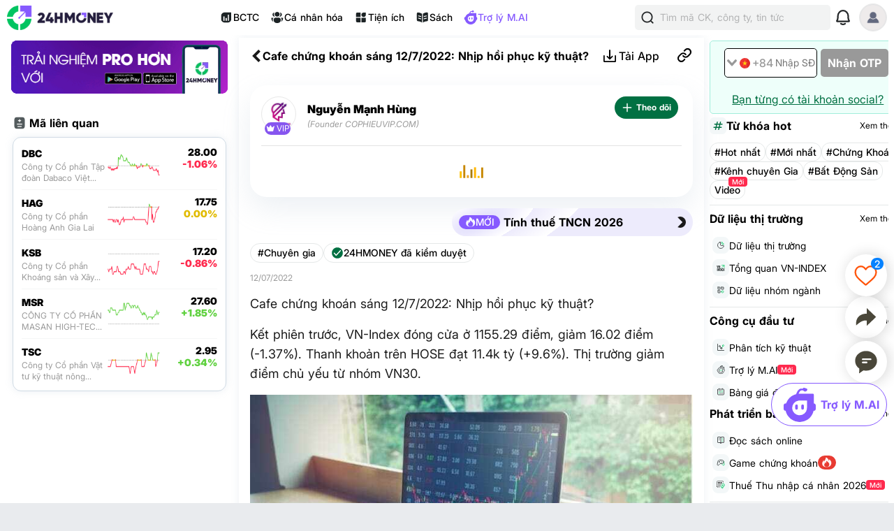

--- FILE ---
content_type: text/html; charset=utf-8
request_url: https://24hmoney.vn/news/cafe-chung-khoan-sang-12-7-2022-nhip-hoi-phuc-ky-thuat-c30a1538826.html
body_size: 21373
content:
<!doctype html>
<html data-n-head-ssr lang="vi" data-n-head="%7B%22lang%22:%7B%22ssr%22:%22vi%22%7D%7D">
  <head >
    <title>Cafe chứng khoán sáng 12/7/2022: Nhịp hồi phục kỹ thuật?</title><meta data-n-head="ssr" charset="utf-8"><meta data-n-head="ssr" name="viewport" content="width=device-width, initial-scale=1, maximum-scale=1, user-scalable=no"><meta data-n-head="ssr" data-hid="apple-itunes-app" name="apple-itunes-app" content="app-clip-bundle-id=vn.f19.com.Clip, app-id=1438084212"><meta data-n-head="ssr" name="google-play-app" content="app-id=com.money24h.vn"><meta data-n-head="ssr" name="apple-mobile-web-app-title" content="24hMoney"><meta data-n-head="ssr" name="msapplication-TileColor" content="#ffffff"><meta data-n-head="ssr" name="application-name" content="24HMoney"><meta data-n-head="ssr" name="msapplication-config" content="/browserconfig.xml?v=123"><meta data-n-head="ssr" name="google" content="notranslate"><meta data-n-head="ssr" data-hid="robots" name="robots" content="index, follow, all, max-snippet:-1, max-video-preview:-1, max-image-preview:large"><meta data-n-head="ssr" data-hid="theme-color" name="theme-color" content="#037b5f"><meta data-n-head="ssr" data-hid="og:site_name" property="og:site_name" content="24hmoney.vn"><meta data-n-head="ssr" property="al:ios:app_store_id" content="1438084212"><meta data-n-head="ssr" property="al:ios:app_name" content="24h Money"><meta data-n-head="ssr" property="al:iphone:app_store_id" content="1438084212"><meta data-n-head="ssr" property="al:iphone:app_name" content="24h Money"><meta data-n-head="ssr" property="al:ipad:app_store_id" content="1438084212"><meta data-n-head="ssr" property="al:ipad:app_name" content="24h Money"><meta data-n-head="ssr" property="al:android:package" content="com.money24h.vn"><meta data-n-head="ssr" property="al:android:app_name" content="24h Money"><meta data-n-head="ssr" property="fb:app_id" content="1964458933794212"><meta data-n-head="ssr" property="og:locale" content="vi_VN"><meta data-n-head="ssr" name="twitter:card" content="summary_large_image"><meta data-n-head="ssr" name="msvalidate.01" content="92C5EB2C4D583E8834BD33534CBE5841"><meta data-n-head="ssr" data-hid="og:title" property="og:title" content="Cafe chứng khoán sáng 12/7/2022: Nhịp hồi phục kỹ thuật?"><meta data-n-head="ssr" data-hid="description" name="description" content="Kết phiên trước, VN-Index đóng cửa ở 1155.29 điểm, giảm 16.02 điểm (-1.37%). Thanh khoản trên HOSE đạt 11.4k tỷ (+9.6%). Thị trường giảm điểm chủ yếu từ nhóm VN30."><meta data-n-head="ssr" data-hid="og:description" property="og:description" content="Kết phiên trước, VN-Index đóng cửa ở 1155.29 điểm, giảm 16.02 điểm (-1.37%). Thanh khoản trên HOSE đạt 11.4k tỷ (+9.6%). Thị trường giảm điểm chủ yếu từ nhóm VN30."><meta data-n-head="ssr" property="keyword" content="chứng khoán"><meta data-n-head="ssr" property="og:url" content="https://24hmoney.vn/news/cafe-chung-khoan-sang-12-7-2022-nhip-hoi-phuc-ky-thuat-c30a1538826.html"><meta data-n-head="ssr" data-hid="og:type" property="og:type" content="article"><meta data-n-head="ssr" data-hid="image" itemprop="image" content="https://cdn.24hmoney.vn/upload/images/2022-3/article_avatar_img/2022-07-12/cafe-ck-1657592805-width698height391.jpg"><meta data-n-head="ssr" data-hid="og:image" property="og:image" content="https://cdn.24hmoney.vn/upload/images/2022-3/article_avatar_img/2022-07-12/cafe-ck-1657592805-width698height391.jpg"><meta data-n-head="ssr" data-hid="og:image:alt" property="og:image:alt" content="Cafe chứng khoán sáng 12/7/2022: Nhịp hồi phục kỹ thuật?"><meta data-n-head="ssr" data-hid="al:ios:url" property="al:ios:url" content="money24h://news/cafe-chung-khoan-sang-12-7-2022-nhip-hoi-phuc-ky-thuat-c30a1538826.html"><meta data-n-head="ssr" data-hid="al:iphone:url" property="al:iphone:url" content="money24h://news/cafe-chung-khoan-sang-12-7-2022-nhip-hoi-phuc-ky-thuat-c30a1538826.html"><meta data-n-head="ssr" data-hid="al:ipad:url" property="al:ipad:url" content="money24h://news/cafe-chung-khoan-sang-12-7-2022-nhip-hoi-phuc-ky-thuat-c30a1538826.html"><meta data-n-head="ssr" data-hid="al:android:url" property="al:android:url" content="money24h://news/cafe-chung-khoan-sang-12-7-2022-nhip-hoi-phuc-ky-thuat-c30a1538826.html"><meta data-n-head="ssr" name="twitter:title" content="Cafe chứng khoán sáng 12/7/2022: Nhịp hồi phục kỹ thuật?"><meta data-n-head="ssr" name="twitter:description" content="Kết phiên trước, VN-Index đóng cửa ở 1155.29 điểm, giảm 16.02 điểm (-1.37%). Thanh khoản trên HOSE đạt 11.4k tỷ (+9.6%). Thị trường giảm điểm chủ yếu từ nhóm VN30."><meta data-n-head="ssr" name="twitter:image" content="https://cdn.24hmoney.vn/upload/images/2022-3/article_avatar_img/2022-07-12/cafe-ck-1657592805-width698height391.jpg"><meta data-n-head="ssr" name="twitter:label1" content="Author"><meta data-n-head="ssr" name="twitter:data1" content="Nguyễn Mạnh Hùng"><meta data-n-head="ssr" name="twitter:label2" content="Published time"><meta data-n-head="ssr" name="twitter:data2" content="2022-07-12T09:27:16+07:00"><link data-n-head="ssr" rel="shortcut icon" href="/favicon_2024.ico?v=2"><link data-n-head="ssr" rel="icon" href="/favicon_2024.ico?v=2"><link data-n-head="ssr" rel="apple-touch-icon" sizes="180x180" href="/apple-touch-icon-2024.png?v=2"><link data-n-head="ssr" rel="icon" type="image/png" href="/favicon_2024-32x32.png?v=2"><link data-n-head="ssr" rel="icon" type="image/png" href="/favicon_2024-16x16.png?v=2"><link data-n-head="ssr" rel="manifest" href="/site.webmanifest?v=133"><link data-n-head="ssr" rel="mask-icon" href="/safari_pinned_tab_2024.svg?v=2" color="#037b5f"><link data-n-head="ssr" rel="stylesheet" href="/custom-style/custom_095027092023.min.css"><link data-n-head="ssr" rel="canonical" href="https://24hmoney.vn/news/cafe-chung-khoan-sang-12-7-2022-nhip-hoi-phuc-ky-thuat-c30a1538826.html"><script data-n-head="ssr" src="https://www.googletagservices.com/tag/js/gpt.js" async></script><script data-n-head="ssr" src="https://sdk.pushdi.com/js/generated/fa81621a-1055-36a6-ae26-5f6069e3c000.js" async></script><script data-n-head="ssr" data-hid="gtm-script">window['dataLayer']=[];if(!window._gtm_init){window._gtm_init=1;(function (w,n,d,m,e,p){w[d]=(w[d]==1||n[d]=='yes'||n[d]==1||n[m]==1||(w[e]&&w[e][p]&&w[e][p]()))?1:0})(window,navigator,'doNotTrack','msDoNotTrack','external','msTrackingProtectionEnabled');(function(w,d,s,l,x,y){w[x]={};w._gtm_inject=function(i){if(w.doNotTrack||w[x][i])return;w[x][i]=1;w[l]=w[l]||[];w[l].push({'gtm.start':new Date().getTime(),event:'gtm.js'});var f=d.getElementsByTagName(s)[0],j=d.createElement(s);j.async=true;j.src='https://www.googletagmanager.com/gtm.js?id='+i;f.parentNode.insertBefore(j,f);}})(window,document,'script','dataLayer','_gtm_ids','_gtm_inject')};["GTM-5DDTDVR"].forEach(function(i){window._gtm_inject(i)})</script><script data-n-head="ssr" type="application/ld+json">{"@context":"http://schema.org","@type":"BreadcrumbList","itemListElement":[{"@type":"ListItem","position":1,"item":{"@id":"https://24hmoney.vn/","name":"Trang chủ"}},{"@type":"ListItem","position":2,"item":{"@id":"https://24hmoney.vn/chuyen-gia","name":"Chuyên gia"}},{"@type":"ListItem","position":3,"item":{"@id":"https://24hmoney.vn/news/cafe-chung-khoan-sang-12-7-2022-nhip-hoi-phuc-ky-thuat-c30a1538826.html","name":"Cafe chứng khoán sáng 12/7/2022: Nhịp hồi phục kỹ thuật?"}}]}</script><script data-n-head="ssr" type="application/ld+json">{"@context":"http://schema.org","@type":"NewsArticle","mainEntityOfPage":{"@context":"http://schema.org","@type":"WebPage","@id":"https://24hmoney.vn/news/cafe-chung-khoan-sang-12-7-2022-nhip-hoi-phuc-ky-thuat-c30a1538826.html"},"headline":"Cafe chứng khoán sáng 12/7/2022: Nhịp hồi phục kỹ thuật?","description":"Kết phiên trước, VN-Index đóng cửa ở 1155.29 điểm, giảm 16.02 điểm (-1.37%). Thanh khoản trên HOSE đạt 11.4k tỷ (+9.6%). Thị trường giảm điểm chủ yếu từ nhóm VN30.","image":{"@context":"http://schema.org","@type":"ImageObject","url":"https://cdn.24hmoney.vn/upload/images/2022-3/article_avatar_img/2022-07-12/cafe-ck-1657592805-width698height391.jpg","width":"698","height":"391"},"author":{"@context":"http://schema.org","@type":"Organization","name":"24HMoney","url":"https://24hmoney.vn"},"datePublished":"2022-07-12T09:27:16+07:00","dateModified":"2022-07-12T09:27:16+07:00","publisher":{"@context":"http://schema.org","@type":"Organization","name":"24HMoney","logo":{"@context":"http://schema.org","@type":"ImageObject","url":"https://24hmoney.vn/ssr-img/icon-svg/24hm-pur-min.png","height":"200px","width":"49px"}},"about":["Chuyên gia","chứng khoán"]}</script><script data-n-head="ssr" type="application/ld+json">{"@context":"http://schema.org","@type":"Organization","name":"24HMoney","url":"https://24hmoney.vn","slogan":"Thông tin thị trường chứng khoán, bất động sản, kinh tế cập nhật 24h","logo":"https://24hmoney.vn/2024/logo-512x512.jpg","email":"support@24hmoney.vn","additionalType":"","sameAs":["https://www.facebook.com/24hMoney.vn","https://play.google.com/store/apps/details?id=com.money24h.vn","https://apps.apple.com/vn/app/24hmoney-ch%E1%BB%A9ng-kho%C3%A1n-t%C3%A0i-ch%C3%ADnh/id1438084212","https://www.youtube.com/channel/UC1CfDZ-J-susNlaw2DKx59w","https://news.google.com/publications/CAAqBwgKMOSGoQsw_JC5Aw?hl=vi&gl=VN&ceid=VN%3Avi"],"address":{"@type":"PostalAddress","streetAddress":"Số 36 phố Hoàng Cầu, Phường Ô Chợ Dừa, TP. Hà Nội","addressLocality":"Hà Nội","postalCode":"11500","addressCountry":"VN"},"contactPoint":[{"@type":"ContactPoint","telephone":"+84385096665","contactOption":"TollFree","contactType":"customer service","areaServed":"VN"}]}</script><link rel="preload" href="/_nuxt/web.01e7b97c.ce8cb86.css" as="style"><link rel="preload" href="/_nuxt/web.82a47355.447af69.css" as="style"><link rel="preload" href="/_nuxt/web.3800af1b.9ea5eb9.css" as="style"><link rel="preload" href="/_nuxt/web.f07dfb05.ba34d47.css" as="style"><link rel="preload" href="/_nuxt/web.d6f1582d.4e72e32.css" as="style"><link rel="preload" href="/_nuxt/web.ceddfc92.05b1ef3.css" as="style"><link rel="preload" href="/_nuxt/web.31ecd969.c586a7d.css" as="style"><link rel="preload" href="/_nuxt/web.7d359b94.2b3b161.css" as="style"><link rel="preload" href="/_nuxt/app.24120820.87e61fa.css" as="style"><link rel="preload" href="/_nuxt/app.01e7b97c.1b66fd3.css" as="style"><link rel="preload" href="/_nuxt/app.f075b844.c0d41b3.css" as="style"><link rel="preload" href="/_nuxt/app.82a47355.2f66abb.css" as="style"><link rel="preload" href="/_nuxt/app.01d99f6b.6ea167b.css" as="style"><link rel="stylesheet" href="/_nuxt/web.01e7b97c.ce8cb86.css"><link rel="stylesheet" href="/_nuxt/web.82a47355.447af69.css"><link rel="stylesheet" href="/_nuxt/web.3800af1b.9ea5eb9.css"><link rel="stylesheet" href="/_nuxt/web.f07dfb05.ba34d47.css"><link rel="stylesheet" href="/_nuxt/web.d6f1582d.4e72e32.css"><link rel="stylesheet" href="/_nuxt/web.ceddfc92.05b1ef3.css"><link rel="stylesheet" href="/_nuxt/web.31ecd969.c586a7d.css"><link rel="stylesheet" href="/_nuxt/web.7d359b94.2b3b161.css"><link rel="stylesheet" href="/_nuxt/app.24120820.87e61fa.css"><link rel="stylesheet" href="/_nuxt/app.01e7b97c.1b66fd3.css"><link rel="stylesheet" href="/_nuxt/app.f075b844.c0d41b3.css"><link rel="stylesheet" href="/_nuxt/app.82a47355.2f66abb.css"><link rel="stylesheet" href="/_nuxt/app.01d99f6b.6ea167b.css">
  </head>
  <body >
    <noscript data-n-head="ssr" data-hid="gtm-noscript" data-pbody="true"><iframe src="https://www.googletagmanager.com/ns.html?id=GTM-5DDTDVR&" height="0" width="0" style="display:none;visibility:hidden" title="gtm"></iframe></noscript><div data-server-rendered="true" id="__nuxt"><!----><div id="__layout"><div class="layout-2024" data-v-dc4bd242><div class="container" data-v-dc4bd242><header class="header-newui" data-v-dc4bd242><div data-v-756cc796 data-v-dc4bd242><div data-nosnippet class="app-header-2024" data-v-756cc796><div class="main-app-header" data-v-756cc796><div class="block-left" data-v-756cc796><div class="logo-box" data-v-756cc796><a href="/" title="24HMoney" class="logo-icon" data-v-756cc796><img src="/2024/Logo_Horizontal_Fullcolour-small.png" alt="24HMoney" class="icon-logo-2024" data-v-756cc796></a></div></div> <div class="block-center" data-v-756cc796><div class="header-navigation" data-v-756cc796><!----> <a href="/financial-reports?utm_medium=box_header1" class="item app-link" data-v-756cc796><img src="/2024/ssr-img/icon-svg/icon-utility-bctc.svg" class="item-icon" data-v-756cc796> <p data-v-756cc796>BCTC</p></a> <div class="item" data-v-756cc796><img src="/2024/ssr-img/icon-svg/icon-utility-newfeed.svg" class="item-icon" data-v-756cc796> <p data-v-756cc796>Cá nhân hóa</p></div> <a href="/tien-ich?utm_medium=box_header1" class="item app-link" data-v-756cc796><img src="/2024/ssr-img/icon-svg/icon-utility-tienich.svg" class="item-icon" data-v-756cc796> <p data-v-756cc796>Tiện ích</p></a> <a href="/book-categories/mien-phi?utm_medium=box_header1" class="item app-link" data-v-756cc796><img src="/2024/ssr-img/icon-svg/icon-utility-sach.svg" class="item-icon" data-v-756cc796> <p data-v-756cc796>Sách</p></a> <div class="item" data-v-756cc796><img src="/2024/ssr-img/icon-svg/logo-assistant.svg" class="item-icon" data-v-756cc796> <p style="color:#865AFF;" data-v-756cc796>Trợ lý M.AI</p></div></div></div> <div class="block-right" data-v-756cc796><div title="Tìm kiếm 24hmoney" class="search-link search-expanded" data-v-756cc796><div class="search-button expanded" data-v-756cc796><div class="icon"><img src="/2024/ssr-img/icon-svg/icon-search.svg" alt="Tìm kiếm"></div> <div class="text"><span>Tìm mã CK, công ty, tin tức</span></div></div></div> <!----> <div title="Thông báo" class="notification-bell" data-v-756cc796><div class="notification-button" data-v-756cc796><div class="icon"><img src="/2024/ssr-img/icon-svg/icon-bell.svg" alt="Thông báo" class="icon-bell"> <!----> <!----></div></div></div> <!----> <div class="avatar-menu-box" data-v-756cc796><div class="avatar-el-2 user-avatar" style="width:40px;height:40px;" data-v-756cc796><img src="/ssr-img/default-image/avatar.png" alt="" style="width:40px;height:40px;"> <!----> <!----> <!----><!----><!----></div></div> <div class="avatar-menu-box expand_menu" data-v-756cc796><div class="avatar-el-2 user-avatar" style="width:40px;height:40px;" data-v-756cc796><img src="/ssr-img/default-image/avatar.png" alt="" style="width:40px;height:40px;"> <!----> <!----> <!----><!----><!----></div> <img src="/2024/ssr-img/icon-svg/icon-menu.svg" alt="menu" class="icon-menu" data-v-756cc796></div></div></div></div> <!----></div></header> <content data-v-dc4bd242><div class="home-content isDesktop" data-v-dc4bd242><main class="app-layout-main" data-v-dc4bd242><div class="news-detail-page" data-v-fbf0a970 data-v-dc4bd242><div data-fetch-key="0" class="article-detail" data-v-030dd5b8 data-v-fbf0a970><div class="article-detail-content isDesktop" data-v-030dd5b8><div class="left-content" data-v-030dd5b8><div class="article-right-content" data-v-bc9e9890 data-v-030dd5b8><div class="banner-dowload-app" data-v-bc9e9890><v-popover trigger="click" offset="0" auto-hide="true" popoverClass="show-qr-code-banner-popoover" placement="bottom"><img src="https://cdn.24hmoney.vn/upload/images_cr/2023-09-26/partner/ssr-img/icon-gif/bannertaiapp2.gif" alt="" class="icon article"> <template><div class="banner-popup"><img src="/_nuxt/img/qrcode-banner-2025-2.634b2a1.png" alt="copy link" class="qr-code"> <div class="qr-text-box"><b class="qr-text">Quét mã QR để tải app 24HMoney - Giúp bạn đầu tư an toàn, hiệu quả</b></div></div></template></v-popover></div> <div class="article-related-symbols" data-v-39c9ca7b data-v-bc9e9890><div class="header" data-v-39c9ca7b><p class="title" data-v-39c9ca7b><img height="12px" src="/2024/ssr-img/icon-svg/icon-menu-add-list.svg" alt class="icon" data-v-39c9ca7b>Mã liên quan
    </p></div> <div class="article-related-symbols-content" data-v-39c9ca7b><ul class="symbols" data-v-39c9ca7b><li data-v-39c9ca7b><a href="https://24hmoney.vn/stock/DBC" title="DBC" class="app-link symbol" data-v-39c9ca7b><div class="symbol-name" data-v-39c9ca7b><span class="name" data-v-39c9ca7b>DBC</span> <span class="sub-name" data-v-39c9ca7b>
              Công ty Cổ phần Tập đoàn Dabaco Việt Nam
            </span></div> <div class="symbol-chart" data-v-39c9ca7b><img alt="" class="chart" data-v-39c9ca7b></div> <div class="symbol-price" data-v-39c9ca7b><span class="price" data-v-39c9ca7b>28.00</span> <span class="change-percent d" data-v-39c9ca7b>-1.06%</span></div></a></li><li data-v-39c9ca7b><a href="https://24hmoney.vn/stock/HAG" title="HAG" class="app-link symbol" data-v-39c9ca7b><div class="symbol-name" data-v-39c9ca7b><span class="name" data-v-39c9ca7b>HAG</span> <span class="sub-name" data-v-39c9ca7b>
              Công ty Cổ phần Hoàng Anh Gia Lai
            </span></div> <div class="symbol-chart" data-v-39c9ca7b><img alt="" class="chart" data-v-39c9ca7b></div> <div class="symbol-price" data-v-39c9ca7b><span class="price" data-v-39c9ca7b>17.75</span> <span class="change-percent e" data-v-39c9ca7b>0.00%</span></div></a></li><li data-v-39c9ca7b><a href="https://24hmoney.vn/stock/KSB" title="KSB" class="app-link symbol" data-v-39c9ca7b><div class="symbol-name" data-v-39c9ca7b><span class="name" data-v-39c9ca7b>KSB</span> <span class="sub-name" data-v-39c9ca7b>
              Công ty Cổ phần Khoáng sản và Xây dựng Bình Dương
            </span></div> <div class="symbol-chart" data-v-39c9ca7b><img alt="" class="chart" data-v-39c9ca7b></div> <div class="symbol-price" data-v-39c9ca7b><span class="price" data-v-39c9ca7b>17.20</span> <span class="change-percent d" data-v-39c9ca7b>-0.86%</span></div></a></li><li data-v-39c9ca7b><a href="https://24hmoney.vn/stock/MSR" title="MSR" class="app-link symbol" data-v-39c9ca7b><div class="symbol-name" data-v-39c9ca7b><span class="name" data-v-39c9ca7b>MSR</span> <span class="sub-name" data-v-39c9ca7b>
              CÔNG TY CỔ PHẦN MASAN HIGH-TECH MATERIALS
            </span></div> <div class="symbol-chart" data-v-39c9ca7b><img alt="" class="chart" data-v-39c9ca7b></div> <div class="symbol-price" data-v-39c9ca7b><span class="price" data-v-39c9ca7b>27.60</span> <span class="change-percent u" data-v-39c9ca7b>+1.85%</span></div></a></li><li data-v-39c9ca7b><a href="https://24hmoney.vn/stock/TSC" title="TSC" class="app-link symbol" data-v-39c9ca7b><div class="symbol-name" data-v-39c9ca7b><span class="name" data-v-39c9ca7b>TSC</span> <span class="sub-name" data-v-39c9ca7b>
              Công ty Cổ phần Vật tư kỹ thuật nông nghiệp Cần Thơ
            </span></div> <div class="symbol-chart" data-v-39c9ca7b><img alt="" class="chart" data-v-39c9ca7b></div> <div class="symbol-price" data-v-39c9ca7b><span class="price" data-v-39c9ca7b>2.95</span> <span class="change-percent u" data-v-39c9ca7b>+0.34%</span></div></a></li></ul></div></div> <!----> <!----> <!----> <!----> <!----> <!----> <!----></div></div> <div class="main-content" data-v-030dd5b8><div class="article-header" data-v-4d3b11b9 data-v-030dd5b8><div data-nosnippet="" class="app-header article-header" data-v-a942187e data-v-4d3b11b9><div class="block-header" data-v-a942187e><div class="main-app-header" data-v-a942187e><div class="left" data-v-a942187e><img src="[data-uri]" alt="menu" class="icon-back" data-v-a942187e> <div class="logo-box" data-v-a942187e><a href="/" title="24HMoney" class="logo-icon" data-v-a942187e><div data-v-a942187e data-v-4d3b11b9></div></a></div> <span class="title-header" data-v-a942187e data-v-4d3b11b9>Cafe chứng khoán sáng 12/7/2022: Nhịp hồi phục kỹ thuật?</span></div> <div class="right" data-v-a942187e><div class="custom" data-v-a942187e data-v-4d3b11b9><!----><!----><!----><!----><!----></div> <!----></div></div></div> <div class="overlay" data-v-a942187e></div> <!----></div> <!----></div> <div class="news-detail-container" data-v-030dd5b8><main data-v-030dd5b8><div class="news-header" data-v-030dd5b8><div class="user-box" data-v-030dd5b8><a href="https://24hmoney.vn/users/nguyen-manh-hung.3ad6de2b16cc15cd7d09d33d711fb810" title="Nguyễn Mạnh Hùng" class="app-link user-avatar" data-v-030dd5b8><div class="avatar-el-2" style="width:50px;height:55px;padding-bottom:5px;" data-v-030dd5b8><img src="https://cdn.24hmoney.vn/upload/images/2022-1/2022-03-23/partner/a5f70a17-0e09-4815-ba30-f1d22fa5d5c1-1648020011-width200height200.jpg" loading="lazy" alt="Nguyễn Mạnh Hùng" style="width:50px;height:50px;"> <span class="rank-name-2 vip" style="left:calc(50% - 20px);" data-v-b9ff277a><img src="/2024/ssr-img/icon-svg/icon-vip-pro.svg" alt class="icon" style="width:12px;" data-v-b9ff277a> <span class="text" style="font-size:12px;line-height:12px;" data-v-b9ff277a>
    Vip
  </span></span> <!----> <!----><!----><!----></div></a> <div class="user-info" data-v-030dd5b8><a href="https://24hmoney.vn/users/nguyen-manh-hung.3ad6de2b16cc15cd7d09d33d711fb810" title="Nguyễn Mạnh Hùng" class="app-link user-name" data-v-030dd5b8><span itemprop="author" data-v-030dd5b8>Nguyễn Mạnh Hùng</span></a> <!----> <!----> <p class="user-position" data-v-030dd5b8>
                  (Founder COPHIEUVIP.COM)
                </p></div> <div class="user-actions" data-v-030dd5b8><div class="follow-author-button vip" data-v-4cf62148 data-v-030dd5b8><div style="display: flex; justify-content: center; align-items: center;" data-v-4cf62148><img width="15px" height="15px" src="/_nuxt/img/loading.487d399.gif" class="loading-icon" data-v-4cf62148></div></div></div></div> <div class="audio-box" data-v-030dd5b8><div class="article-audio" data-v-04522d33 data-v-030dd5b8><!----></div></div></div> <div class="news-content" data-v-030dd5b8><!----> <div class="top-box-button" data-v-030dd5b8><a href="/tien-ich/tinh-thue-tncn?utm_medium=article_header" title="Tính thuế TNCN 2026" class="news-feature-button" data-v-030dd5b8><div class="icon-new-2"><img src="/2024/ssr-img/icon-svg/icon-hot-2.svg" alt class="hot-icon"> <span class="icon-text">MỚI</span></div> <span class="text">Tính thuế TNCN 2026</span> <div class="icon"><img src="[data-uri]" alt="Tính thuế TNCN 2026"></div></a></div> <div class="category-reviewed" data-v-030dd5b8><div class="category" data-v-030dd5b8><a href="https://24hmoney.vn/chuyen-gia" class="app-link category-text" data-v-030dd5b8>#Chuyên gia</a></div> <div class="admin-review" data-v-030dd5b8><img src="/2024/ssr-img/icon-svg/icon-verified.svg" alt="24HMoney đã kiểm duyệt" class="admin-review-icon" data-v-030dd5b8> <span class="admin-review-title" data-v-030dd5b8>24HMONEY đã kiểm duyệt</span></div></div> <div class="corona-button-block" data-v-030dd5b8><span itemProp="datePublished" class="published-date" data-v-030dd5b8>
                12/07/2022
              </span></div> <h1 class="news-content-block news-text-0 news-text-left" data-v-030dd5b8>Cafe chứng khoán sáng 12/7/2022: Nhịp hồi phục kỹ thuật?</h1> <!----> <p class="news-content-block news-text-0 news-text-left" data-v-030dd5b8>Kết phiên trước, VN-Index đóng cửa ở 1155.29 điểm, giảm 16.02 điểm (-1.37%). Thanh khoản trên HOSE đạt 11.4k tỷ (+9.6%). Thị trường giảm điểm chủ yếu từ nhóm VN30.</p> <!----> <div class="news-content-block" data-v-030dd5b8><!----> <!----> <figure class="news-thumb" data-v-030dd5b8><img src="https://cdn.24hmoney.vn/upload/images/2022-3/2022-07-12/partner/-2019-06-business-man-working-laptop-stock-market-exchange-information-and-picture-id937138378-1657592424-width728height400.jpg" alt="Cafe chứng khoán sáng 12/7/2022: Nhịp hồi phục kỹ thuật?" data-v-030dd5b8> <figcaption class="news-content-block news-text-1 news-text-center news-text-inc-1" data-v-030dd5b8>
                      
                    </figcaption></figure> <!----></div> <!----><p class="news-content-block  news-text-0 news-text-left" data-v-030dd5b8>Dòng tiền tăng vào nhóm Ngân hàng, Thực phẩm và đồ uống, Hàng và dịch vụ công nghiệp, giảm ở nhóm Bất động sản, Chứng khoán, Tài nguyên cơ bản. Trong phiên này, khối ngoại mua ròng 7 tỷ, cá nhân trong nước mua ròng 261.3 tỷ, tự doanh bán ròng 98.11 tỷ, tổ chức trong nước bán ròng 185.63 tỷ. Tâm điểm thị trường là nhóm Nông nghiệp và Khoáng sản với nhiều mã tăng điểm tích cực như <a class="app-link h-u" href="https://24hmoney.vn/stock/DBC" title="DBC">DBC</a> <a class="app-link h-u" href="https://24hmoney.vn/stock/HAG" title="HAG">HAG</a> <a class="app-link h-u" href="https://24hmoney.vn/stock/TSC" title="TSC">TSC</a> <a class="app-link h-u" href="https://24hmoney.vn/stock/KSB" title="KSB">KSB</a> <a class="app-link h-u" href="https://24hmoney.vn/stock/MSR" title="MSR">MSR</a>.</p> <!----><p class="news-content-block  news-text-0 news-text-left" data-v-030dd5b8>Thị trường chứng khoán Mỹ giảm điểm vào đêm qua. Dow Jones -0.52%, S&P500 -1.15%, NASDAQ -2.19%. NĐT tỏ ra lo ngại khi chỉ số CPI sẽ được công bố vào ngày mai. Báo cáo của các công ty lớn dự kiến công bố vào cuối tuần này có thể báo hiệu lạm phát đang tác động như thế nào đến các doanh nghiệp. Giá dầu Brent duy trì ở trên 106$.</p> <!----><p class="news-content-block  news-text-0 news-text-left" data-v-030dd5b8>Dự báo phiên hôm nay thị trường sẽ có nhịp hồi phục để VN-Index kiểm nghiệm vùng kháng cự 1160 (đường MA5). Nếu VN-Index có thể đóng cửa trên vùng này, chỉ số này có thể hướng lên vùng 1180 (đường MA10).</p> <!----><p class="news-content-block  news-text-0 news-text-left" data-v-030dd5b8>Giai đoạn này vẫn nên tập trung chính vào danh mục hiện có, tránh mở rộng danh mục vội vã. Nhóm ngành chú ý: Xây dựng đầu tư công, Dầu khí, BĐS và BĐS KCN.</p> <!----><p class="news-content-block  news-text-2 news-text-left news-text-inc-2" data-v-030dd5b8>Nhà đầu tư hãy xem video phân tích chi tiết tại đây:</p> <!----><div class="news-content-block video" data-v-030dd5b8><!----> <!----> <!----> <iframe width="100%" height="350" src="https://www.youtube.com/embed/ePunTDw6GGw" frameborder="0" allowfullscreen="allowfullscreen" allow="accelerometer; autoplay; encrypted-media; gyroscope; picture-in-picture" data-v-030dd5b8></iframe></div> <!----> <!----> <!----></div></main> <!----></div> <div class="time-google-news-box" data-v-030dd5b8><time datetime="2022-07-12T09:27:16+07:00" itemProp="datePublished" class="published-date" data-v-030dd5b8>
          Thứ ba, ngày 12/07/2022 09:27 AM (GMT+7)
        </time> <div class="google-news-button" data-v-030dd5b8><span class="text">Theo dõi 24HMoney trên</span> <img src="/ssr-img/icon-png/google-news-icon-small.png" alt="Theo dõi 24HMoney trên GoogleNews"></div></div> <div class="stock-relate-news-box" data-v-030dd5b8><div class="header"><div class="title"><span>Mã chứng khoán liên quan bài viết</span></div></div> <div class="box-content"><div><div class="swiper-wrapper"><div class="swiper-slide"><div class="box-item"><div class="box-symbol"><a href="https://24hmoney.vn/stock/DBC" title="DBC" class="app-link stock-name">DBC</a> <span class="follow-symbol-button-new" data-v-0c35be84><img src="/_nuxt/img/loading.487d399.gif" alt class="loading-icon" style="display:none;" data-v-0c35be84> <img src="/2024/ssr-img/icon-svg/icon-follow.svg" alt="Theo dõi" class="icon" style="display:;" data-v-0c35be84></span></div> <div class="price-box"><span class="stock-price">28.00</span> <span class="stock-change-percent d"> -0.30 (-1.06%)</span></div> <div class="action-button"><!----> <a href="https://24hmoney.vn/stock/DBC/technical-analysis" class="app-link action-btn">PTKT</a> <a href="https://24hmoney.vn/stock/DBC/financial-report" class="app-link action-btn">BCTC</a> <!----> <!----></div></div></div><div class="swiper-slide"><div class="box-item"><div class="box-symbol"><a href="https://24hmoney.vn/stock/HAG" title="HAG" class="app-link stock-name">HAG</a> <span class="follow-symbol-button-new" data-v-0c35be84><img src="/_nuxt/img/loading.487d399.gif" alt class="loading-icon" style="display:none;" data-v-0c35be84> <img src="/2024/ssr-img/icon-svg/icon-follow.svg" alt="Theo dõi" class="icon" style="display:;" data-v-0c35be84></span></div> <div class="price-box"><span class="stock-price">17.75</span> <span class="stock-change-percent e">  (0.00%)</span></div> <div class="action-button"><!----> <a href="https://24hmoney.vn/stock/HAG/technical-analysis" class="app-link action-btn">PTKT</a> <a href="https://24hmoney.vn/stock/HAG/financial-report" class="app-link action-btn">BCTC</a> <!----> <!----></div></div></div><div class="swiper-slide"><div class="box-item"><div class="box-symbol"><a href="https://24hmoney.vn/stock/KSB" title="KSB" class="app-link stock-name">KSB</a> <span class="follow-symbol-button-new" data-v-0c35be84><img src="/_nuxt/img/loading.487d399.gif" alt class="loading-icon" style="display:none;" data-v-0c35be84> <img src="/2024/ssr-img/icon-svg/icon-follow.svg" alt="Theo dõi" class="icon" style="display:;" data-v-0c35be84></span></div> <div class="price-box"><span class="stock-price">17.20</span> <span class="stock-change-percent d"> -0.15 (-0.86%)</span></div> <div class="action-button"><!----> <a href="https://24hmoney.vn/stock/KSB/technical-analysis" class="app-link action-btn">PTKT</a> <a href="https://24hmoney.vn/stock/KSB/financial-report" class="app-link action-btn">BCTC</a> <!----> <!----></div></div></div><div class="swiper-slide"><div class="box-item"><div class="box-symbol"><a href="https://24hmoney.vn/stock/MSR" title="MSR" class="app-link stock-name">MSR</a> <span class="follow-symbol-button-new" data-v-0c35be84><img src="/_nuxt/img/loading.487d399.gif" alt class="loading-icon" style="display:none;" data-v-0c35be84> <img src="/2024/ssr-img/icon-svg/icon-follow.svg" alt="Theo dõi" class="icon" style="display:;" data-v-0c35be84></span></div> <div class="price-box"><span class="stock-price">27.60</span> <span class="stock-change-percent u"> +0.50 (+1.85%)</span></div> <div class="action-button"><!----> <a href="https://24hmoney.vn/stock/MSR/technical-analysis" class="app-link action-btn">PTKT</a> <a href="https://24hmoney.vn/stock/MSR/financial-report" class="app-link action-btn">BCTC</a> <!----> <!----></div></div></div><div class="swiper-slide"><div class="box-item"><div class="box-symbol"><a href="https://24hmoney.vn/stock/TSC" title="TSC" class="app-link stock-name">TSC</a> <span class="follow-symbol-button-new" data-v-0c35be84><img src="/_nuxt/img/loading.487d399.gif" alt class="loading-icon" style="display:none;" data-v-0c35be84> <img src="/2024/ssr-img/icon-svg/icon-follow.svg" alt="Theo dõi" class="icon" style="display:;" data-v-0c35be84></span></div> <div class="price-box"><span class="stock-price">2.95</span> <span class="stock-change-percent u"> +0.01 (+0.34%)</span></div> <div class="action-button"><!----> <a href="https://24hmoney.vn/stock/TSC/technical-analysis" class="app-link action-btn">PTKT</a> <a href="https://24hmoney.vn/stock/TSC/financial-report" class="app-link action-btn">BCTC</a> <!----> <!----></div></div></div></div> <div slot="button-prev" class="swiper-button-prev"><img src="/ssr-img/icon-svg/arrow-left-thin.svg" alt="prev"></div> <div slot="button-next" class="swiper-button-next"><img src="/ssr-img/icon-svg/arrow-right-thin.svg" alt="next"></div></div></div> <div class="footer"><a href="https://24hmoney.vn/stock/DBC/financial-indicators" class="app-link financial-indicators-button">Xem biểu đồ chỉ số tài chính</a> <img src="/2024/ssr-img/icon-svg/icon-next.svg" alt class="footer-icon"></div></div> <!----> <div class="tags-box" data-v-4ecad92c data-v-030dd5b8><h3 class="label" data-v-4ecad92c>Từ khóa liên quan</h3> <p class="note" data-v-4ecad92c>Bấm vào mỗi từ khóa để xem bài cùng chủ đề</p> <ul class="tag-list" data-v-4ecad92c><li data-v-4ecad92c><h4 class="tag-item" data-v-4ecad92c><a href="https://24hmoney.vn/tags/chung-khoan.html?q=chứng khoán" class="app-link h-u" data-v-4ecad92c>#chứng khoán</a></h4></li></ul></div> <!----> <div class="recommend-follow-kols" data-v-25ddbef9 data-v-030dd5b8><div class="header-box" data-v-25ddbef9><h3 class="title" data-v-25ddbef9>Theo dõi người đăng bài</h3></div> <div class="main-box" data-v-25ddbef9><div class="header" data-v-25ddbef9><a href="https://24hmoney.vn/users/nguyen-manh-hung.3ad6de2b16cc15cd7d09d33d711fb810" title="Nguyễn Mạnh Hùng" class="app-link user-avatar" data-v-25ddbef9><div class="avatar-el-2" style="width:50px;height:55px;padding-bottom:5px;" data-v-25ddbef9><img src="https://cdn.24hmoney.vn/upload/images/2022-1/2022-03-23/partner/a5f70a17-0e09-4815-ba30-f1d22fa5d5c1-1648020011-width200height200.jpg" loading="lazy" alt="Nguyễn Mạnh Hùng" style="width:50px;height:50px;"> <span class="rank-name-2 vip" style="left:calc(50% - 20px);" data-v-b9ff277a><img src="/2024/ssr-img/icon-svg/icon-vip-pro.svg" alt class="icon" style="width:12px;" data-v-b9ff277a> <span class="text" style="font-size:12px;line-height:12px;" data-v-b9ff277a>
    Vip
  </span></span> <!----> <!----><!----><!----></div></a> <div class="user-info" data-v-25ddbef9><a href="https://24hmoney.vn/users/nguyen-manh-hung.3ad6de2b16cc15cd7d09d33d711fb810" title="Nguyễn Mạnh Hùng" class="app-link user-name" data-v-25ddbef9><span itemprop="author" data-v-25ddbef9>Nguyễn Mạnh Hùng</span></a> <p class="user-position" data-v-25ddbef9>(Founder COPHIEUVIP.COM)</p> <div class="to-user-page" data-v-25ddbef9><a href="https://24hmoney.vn/users/nguyen-manh-hung.3ad6de2b16cc15cd7d09d33d711fb810" title="Tìm hiểu thêm về chuyên gia." class="app-link user-page-link" data-v-25ddbef9>Xem thêm các bài viết</a> <img src="/2024/ssr-img/icon-svg/icon-next.svg" alf class="icon-next" data-v-25ddbef9></div></div> <div class="user-actions" data-v-25ddbef9><div class="follow-author-button vip" data-v-4cf62148 data-v-25ddbef9><div style="display: flex; justify-content: center; align-items: center;" data-v-4cf62148><img width="15px" height="15px" src="/_nuxt/img/loading.487d399.gif" class="loading-icon" data-v-4cf62148></div></div></div></div></div> <div data-fetch-key="1" class="special-edition-book-intro" data-v-1f5a2db6 data-v-25ddbef9><!----></div></div> <div class="warning-review-box" data-v-030dd5b8><div class="investor-warning" data-v-030dd5b8><img src="/2024/ssr-img/icon-svg/icon-info.svg" alt="Cảnh báo" class="warning-icon" data-v-030dd5b8> <span class="warning-content" data-v-030dd5b8>Nhà đầu tư lưu ý</span></div> <img src="/2024/ssr-img/icon-svg/icon-next.svg" alt="Cảnh báo" class="warning-icon-next" data-v-030dd5b8></div> <img src="https://thongke.24h.com.vn/24hmoney-analytics/24hmoney-analytics.php?rand=95179226&amp;news_id=1538826&amp;cate_id=30&amp;device=desktop" alt="thong-ke" width="0" height="0" hidden="hidden" data-v-030dd5b8> <!----> <!----> <div class="more-kols" style="padding:0px 16px 12px 16px;" data-v-030dd5b8><img width="100%" src="/2024/ssr-img/background/banner_pro_article_detail_ipad.png"> <!----></div> <div class="contact-box-cover" data-v-0085b2be data-v-030dd5b8><div class="contact-box" data-v-0085b2be><div class="kols-box" data-v-0085b2be><p class="title" data-v-0085b2be>Bạn muốn trở thành VIP/PRO trên 24HMONEY?</p> <p class="sub-title" data-v-0085b2be>
        Bấm vào đây để liên hệ 24HMoney ngay
        <img src="/2024/ssr-img/icon-svg/icon-next.svg" class="sub-title-icon" data-v-0085b2be></p></div> <div id="subscribe-contact-box" class="subcribe-box" data-v-0085b2be><div class="subscribe-form" data-v-0085b2be><input type="text" name="subscribe-email" placeholder="Nhập email để nhận thông tin cập nhật" readonly="readonly" class="subscribe-form-input" data-v-0085b2be> <button class="subscribe-form-button" data-v-0085b2be>OK</button></div></div> <img src="/2024/ssr-img/background/vip-pro-request-new.svg" class="img-vip-pro" data-v-0085b2be> <!----></div></div> <!----> <div class="bottom-content" data-v-030dd5b8><div id="dfp-slot-experts-1768726297349" class="dfp-slot" data-v-98cd050c></div> <!----> <!----> <div class="article-relate-box"><!----></div> <div class="bulk-head"></div> <!----> <div class="article-relate-box"><!----></div> <div class="bulk-head"></div> <div class="article-relate-box"><!----></div></div> <footer class="footer-box" data-v-7bde10cc data-v-030dd5b8><div class="mxh-pc" data-v-7bde10cc><div class="mxh-top" data-v-7bde10cc><span data-v-7bde10cc>Cơ quan chủ quản: Công ty TNHH 24HMoney. Địa chỉ: Tầng 5 - Tòa nhà Geleximco, số 36 phố Hoàng Cầu, Phường Ô Chợ Dừa, TP. Hà Nội. Giấy phép mạng xã hội số 203/GP-BTTTT do BỘ THÔNG TIN VÀ TRUYỀN THÔNG cấp ngày 09/06/2023 (thay thế cho Giấy phép mạng xã hội số 103/GP-BTTTT cấp ngày 25/3/2019). Chịu trách nhiệm nội dung: Phạm Đình Bằng. Email: support@24hmoney.vn. Hotline: 038.509.6665. Liên hệ: 0346.701.666</span> <p data-v-7bde10cc><a href="https://24hmoney.vn/policy" class="footer-link" data-v-7bde10cc>Điều khoản và chính sách sử dụng</a></p></div> <br data-v-7bde10cc> <hr data-v-7bde10cc> <div class="mxh-bottom" data-v-7bde10cc><div class="mxh-bottom-left" data-v-7bde10cc><div class="qr-code-left" data-v-7bde10cc><img src="/_nuxt/img/qrcode-banner-2025-2.634b2a1.png" alt="copy link" class="qr-code" data-v-7bde10cc> <div class="qr-text-box" data-v-7bde10cc><b class="qr-text" data-v-7bde10cc>Quét mã QR để tải app 24HMoney - Giúp bạn đầu tư an toàn, hiệu quả</b></div></div> <div class="extension-install-box" data-v-7bde10cc><div class="extension-install-icon"><a href="https://chromewebstore.google.com/detail/gdhaickihmfejhafpocfkglhckpigjdo?utm_source=banner-web" target="_blank" class="extension-install-link"><img src="/2024/ssr-img/icon-svg/icon-chrome-extension.svg" class="icon"></a></div> <div class="extension-install-label"><a href="https://chromewebstore.google.com/detail/gdhaickihmfejhafpocfkglhckpigjdo?utm_source=banner-web" target="_blank" class="extension-install-link"><p class="hl">Cài đặt tiện ích 24HMoney extention</p> <p>để theo dõi thị trường và mã chứng khoán mọi nơi trên trình duyệt Chrome</p></a></div></div></div> <div class="mxh-bottom-right" data-v-7bde10cc><div id="subscribe-footer-box" class="subcribe-box" data-v-7bde10cc><div class="subscribe-footer-form" data-v-7bde10cc><input type="text" name="subscribe-email" placeholder="Nhập email để nhận thông tin cập nhật" readonly="readonly" class="subscribe-form-input" data-v-7bde10cc> <button class="subscribe-form-button" data-v-7bde10cc>OK</button></div></div></div></div></div></footer> <div class="fixed-bottom" data-v-030dd5b8><!----> <!----></div> <!----><!----><!----><!----><!----></div> <div class="right-content" data-v-030dd5b8><div class="container-right" data-v-2315ecba data-v-030dd5b8><div class="personal" data-v-2315ecba><!----></div> <div class="hot-keyword" data-v-2315ecba><div class="capsule-keyword-2024" data-v-e54456d2 data-v-2315ecba><div id="title-row" data-v-e54456d2><div class="title" data-v-e54456d2><img src="/2024/ssr-img/icon-svg/icon-tag.svg" alt="" class="mIcon" data-v-e54456d2 data-v-2315ecba>
        Từ khóa hot</div> <div class="action-header" data-v-e54456d2><div data-v-e54456d2>Xem thêm</div> <img src="[data-uri]" alt class="icon" data-v-e54456d2></div></div> <div class="block-keyword-hot keywords-box" data-v-e54456d2><div class="keyword" data-v-e54456d2><!----> <a href="/?utm_medium=keywords_rightside" title="#Hot nhất" class="linkto" data-v-e54456d2>#Hot nhất
        <!----> <!----></a></div><div class="keyword" data-v-e54456d2><!----> <a href="/tin-moi?utm_medium=keywords_rightside" title="#Mới nhất" class="linkto" data-v-e54456d2>#Mới nhất
        <!----> <!----></a></div><div class="keyword" data-v-e54456d2><!----> <a href="/chung-khoan?utm_medium=keywords_rightside" title="#Chứng Khoán" class="linkto" data-v-e54456d2>#Chứng Khoán
        <!----> <!----></a></div><div class="keyword" data-v-e54456d2><!----> <a href="/chuyen-gia?utm_medium=keywords_rightside" title="#Kênh chuyên Gia" class="linkto" data-v-e54456d2>#Kênh chuyên Gia
        <!----> <!----></a></div><div class="keyword" data-v-e54456d2><!----> <a href="/bat-dong-san?utm_medium=keywords_rightside" title="#Bất Động Sản" class="linkto" data-v-e54456d2>#Bất Động Sản
        <!----> <!----></a></div><div class="keyword" data-v-e54456d2><!----> <a href="/shorts?utm_medium=keywords_rightside" title="Video" class="linkto" data-v-e54456d2>Video
        <!----> <span class="icon-new" style="background-color:#ff2a4e;" data-v-e54456d2>Mới</span></a></div></div></div></div> <div class="hot-keyword" data-v-2315ecba><div class="capsule-keyword-2024" data-v-e54456d2 data-v-2315ecba><div id="title-row" data-v-e54456d2><div class="title" data-v-e54456d2>
        Dữ liệu thị trường
      </div> <div class="action-header" data-v-e54456d2><div data-v-e54456d2>Xem thêm</div> <img src="[data-uri]" alt class="icon" data-v-e54456d2></div></div> <div class="block-keyword-hot" data-v-e54456d2><div class="keyword isBig" data-v-e54456d2><img src="/2024/ssr-img/icon-svg/utility/ic_market_data.svg" alt class="icon" style="padding:6px;" data-v-e54456d2> <a href="/indices?utm_medium=data_stock_rightside" title="Dữ liệu thị trường" class="linkto" data-v-e54456d2>Dữ liệu thị trường
        <!----> <!----></a></div><div class="keyword isBig" data-v-e54456d2><img src="/2024/ssr-img/icon-svg/utility/ic_vnindex_overview.svg" alt class="icon" style="padding:6px;" data-v-e54456d2> <a href="/indices/vn-index?utm_medium=data_stock_rightside" title="Tổng quan VN-INDEX" class="linkto" data-v-e54456d2>Tổng quan VN-INDEX
        <!----> <!----></a></div><div class="keyword isBig" data-v-e54456d2><img src="/2024/ssr-img/icon-svg/utility/ic_industry_group_data.svg" alt class="icon" style="padding:6px;" data-v-e54456d2> <a href="/recommend/business?utm_medium=data_stock_rightside" title="Dữ liệu nhóm ngành" class="linkto" data-v-e54456d2>Dữ liệu nhóm ngành
        <!----> <!----></a></div></div></div></div> <div class="hot-keyword" data-v-2315ecba><div class="capsule-keyword-2024" data-v-e54456d2 data-v-2315ecba><div id="title-row" data-v-e54456d2><div class="title" data-v-e54456d2>
        Công cụ đầu tư
      </div> <div class="action-header" data-v-e54456d2><div data-v-e54456d2>Xem thêm</div> <img src="[data-uri]" alt class="icon" data-v-e54456d2></div></div> <div class="block-keyword-hot" data-v-e54456d2><div class="keyword isBig" data-v-e54456d2><img src="/2024/ssr-img/icon-svg/utility/ic_stock_analytics.svg" alt class="icon" style="padding:6px;" data-v-e54456d2> <a href="/phan-tich-ky-thuat?utm_medium=trading_rightside" title="Phân tích kỹ thuật" class="linkto" data-v-e54456d2>Phân tích kỹ thuật
        <!----> <!----></a></div><div class="keyword isBig" data-v-e54456d2><img src="/2024/ssr-img/icon-svg/utility/ic_chat_mai.svg" alt class="icon" style="padding:0px;" data-v-e54456d2> <a href="/assistant?utm_medium=trading_rightside" title="Trợ lý M.AI" class="linkto" data-v-e54456d2>Trợ lý M.AI
        <!----> <span class="icon-new" style="background-color:#ff2a4e;" data-v-e54456d2>Mới</span></a></div><div class="keyword isBig" data-v-e54456d2><img src="/2024/ssr-img/icon-svg/utility/ic_electronic_price.svg" alt class="icon" style="padding:6px;" data-v-e54456d2> <a href="/bang-gia-chung-khoan?utm_medium=trading_rightside" title="Bảng giá điện tử" class="linkto" data-v-e54456d2>Bảng giá điện tử
        <!----> <!----></a></div></div></div></div> <div class="hot-keyword" data-v-2315ecba><div class="capsule-keyword-2024" data-v-e54456d2 data-v-2315ecba><div id="title-row" data-v-e54456d2><div class="title" data-v-e54456d2>
        Phát triển bản thân
      </div> <div class="action-header" data-v-e54456d2><div data-v-e54456d2>Xem thêm</div> <img src="[data-uri]" alt class="icon" data-v-e54456d2></div></div> <div class="block-keyword-hot" data-v-e54456d2><div class="keyword isBig" data-v-e54456d2><img src="/2024/ssr-img/icon-svg/utility/ic_book_util.svg" alt class="icon" style="padding:6px;" data-v-e54456d2> <a href="/book-categories/mien-phi?utm_medium=training_rightside" title="Đọc sách online" class="linkto" data-v-e54456d2>Đọc sách online
        <!----> <!----></a></div><div class="keyword isBig" data-v-e54456d2><img src="/2024/ssr-img/icon-svg/utility/ic_stock_game.svg" alt class="icon" style="padding:6px;" data-v-e54456d2> <a href="/v2/stock-game/rankings?utm_medium=training_rightside" title="Game chứng khoán" class="linkto" data-v-e54456d2>Game chứng khoán
        <div class="icon-hot" data-v-e54456d2><img src="/2024/ssr-img/icon-svg/icon-hot-3.svg" alt class="hot-icon"></div> <!----></a></div><div class="keyword isBig" data-v-e54456d2><img src="/2024/ssr-img/icon-svg/utility/ic_tax.svg" alt class="icon" style="padding:6px;" data-v-e54456d2> <a href="/tien-ich/tinh-thue-tncn?utm_medium=training_rightside" title="Thuế Thu nhập cá nhân 2026" class="linkto" data-v-e54456d2>Thuế Thu nhập cá nhân 2026
        <!----> <span class="icon-new" style="background-color:#ff2a4e;" data-v-e54456d2>Mới</span></a></div></div></div></div> <div class="box-comment-vnindex" data-v-2315ecba><div class="header"><img src="[data-uri]" alt> <p class="title">
      Bàn tán về thị trường
      </p></div> <div class="comment"><div class="stock-comments-list"><!----> <div id="comments" class="stock-comment" data-v-04056892><!----> <div isFirst="true" class="input-comment" data-v-d467bb50 data-v-04056892><!----></div> <div class="loading-cm at_home" style="display:none;" data-v-04056892><img src="/ssr-img/icon-gif/loading.gif" alt data-v-04056892></div> <!----></div></div></div> <div class="loading">Đang tải</div> <!----></div> <div class="qr-code-left" data-v-2315ecba><img src="/_nuxt/img/qrcode-banner-2025-2.634b2a1.png" alt="copy link" class="qr-code" data-v-2315ecba> <div class="qr-text-box" data-v-2315ecba><b class="qr-text" data-v-2315ecba>Quét mã QR để tải app 24HMoney - Giúp bạn đầu tư an toàn, hiệu quả</b></div></div> <div class="extension-install-box" data-v-2315ecba><div class="extension-install-icon"><a href="https://chromewebstore.google.com/detail/gdhaickihmfejhafpocfkglhckpigjdo?utm_source=banner-web" target="_blank" class="extension-install-link"><img src="/2024/ssr-img/icon-svg/icon-chrome-extension.svg" class="icon"></a></div> <div class="extension-install-label"><a href="https://chromewebstore.google.com/detail/gdhaickihmfejhafpocfkglhckpigjdo?utm_source=banner-web" target="_blank" class="extension-install-link"><p class="hl">Cài đặt tiện ích 24HMoney extention</p> <p>để theo dõi thị trường và mã chứng khoán mọi nơi trên trình duyệt Chrome</p></a></div></div> <div class="policy" data-v-2315ecba><div class="intro" data-v-79dba961 data-v-2315ecba><div class="about-me" data-v-79dba961><div class="title" data-v-79dba961>Về chúng tôi</div> <div class="item-term-policy" data-v-79dba961><a href="/lien-he?utm_medium=about_rightside" title="Liên hệ" class="item-link" data-v-79dba961><div class="item-text" data-v-79dba961><p data-v-79dba961>Liên hệ</p></div></a></div></div> <div class="capsule-manual" data-v-79dba961><div class="title" data-v-79dba961>Chính sách và điều khoản</div> <div class="item-term-policy" data-v-79dba961><a href="/policy?utm_medium=about_rightside" class="item-link" data-v-79dba961><div class="item-text" data-v-79dba961><p data-v-79dba961>
            Điều khoản &amp; chính sách SD
            <!----></p></div></a></div><div class="item-term-policy" data-v-79dba961><a href="/topic/huong-dan-su-dung-app-24hmoney-t1012905a0.html?utm_medium=about_rightside" class="item-link" data-v-79dba961><div class="item-text" data-v-79dba961><p data-v-79dba961>
            Xem HDSD để tận dụng tối đa tiện ích
            <img src="/2024/ssr-img/icon-svg/icon-hot-3.svg" alt class="icon" data-v-79dba961></p></div></a></div></div> <div class="mxh-top" data-v-79dba961><span data-v-79dba961>Cơ quan chủ quản: Công ty TNHH 24HMoney. </span> <span data-v-79dba961>Địa chỉ: Tầng 5 - Tòa nhà Geleximco, số 36 phố Hoàng Cầu, Phường Ô Chợ
      Dừa, TP. Hà Nội.</span> <span data-v-79dba961>Giấy phép mạng xã hội số 203/GP-BTTTT do BỘ THÔNG TIN VÀ TRUYỀN THÔNG
      cấp ngày 09/06/2023 (thay thế cho Giấy phép mạng xã hội số 103/GP-BTTTT
      cấp ngày 25/3/2019).</span> <span data-v-79dba961>Chịu trách nhiệm nội dung: Phạm Đình Bằng.</span> <span data-v-79dba961>Email: support@24hmoney.vn.</span> <span data-v-79dba961>Hotline: 038.509.6665.</span> <span data-v-79dba961>Liên hệ: 0346.701.666</span></div></div></div> <div class="end-box" style="display:none;" data-v-2315ecba><div class="intro" data-v-dd0d95b6 data-v-2315ecba><div class="forme" data-v-dd0d95b6></div></div></div></div></div></div></div></div> <!----></main></div></content> <!----> <!----></div></div></div></div><script>window.__NUXT__=(function(a,b,c,d,e,f,g,h,i,j,k,l,m,n,o,p,q,r,s,t,u,v,w,x,y,z,A,B,C,D,E,F,G,H,I,J,K,L,M,N,O,P,Q,R,S,T,U,V,W,X,Y,Z,_,$,aa,ab,ac,ad,ae,af,ag,ah){E.article_id=q;E.article_type="USER_ARTICLE";E.id=q;E.article_category_id=r;E.article_category_name=p;E.sub_categories=[];E.author="Mạnh Hùng Stock";E.preview_content=o;E.provider=c;E.share_url=c;E.published_date=1657592836;E.share_tags=[{symbol:F,object_type:e},{symbol:G,object_type:e},{symbol:H,object_type:e},{symbol:I,object_type:e},{symbol:J,object_type:e}];E.source=c;E.table="articles";E.thumbnail="https:\u002F\u002Fcdn.24hmoney.vn\u002Fupload\u002Fimages\u002F2022-3\u002Farticle_avatar_img\u002F2022-07-12\u002Fcafe-ck-1657592805-width497height280.jpg";E.title=n;E.type="photo";E.user_editor_avatar=K;E.user_editor_id=L;E.user_uid=M;E.user_editor_name=t;E.user_editor_position=[l];E.c_show_position=d;E.user_editor_rank_name="Vip";E.expert=d;E.video_url=c;E.wiki_tags=c;E.like=h;E.copylink=a;E.share=a;E.thumb_desc="Ảnh Internet";E.thumbnail_pc=s;E.status_content=c;E.topic={};E.is_iframe_article=a;E.article_iframe_url=c;E.tag_user=[];E.comment_total=a;E.c_audio_file="https:\u002F\u002Fcdn24hmoney.24hstatic.com\u002Fupload\u002Ffiles\u002Fpartner\u002F2022-3\u002F2022-07-12\u002Fnews-audio-1538826-1657592952.mp3";E.c_follower=u;E.c_count_news_user=733;E.block_comment=a;E.block_comment_published=a;E.c_level_end_user=d;E.c_check_green=N;E.c_post_style={};E.c_tags_fixed=[];E.c_seo_keyword=v;E.slug_seo=c;E.title_seo=c;E.description_seo=c;E.keyword_seo=c;E.url_canonical_seo=c;E.device_seo=c;E.c_position=[l];E.c_job=[l];E.c_scores_total=a;E.c_scores_list=[];E.c_show_sex=a;E.c_show_birth=a;E.c_show_email=a;E.c_show_phone_number=a;E.c_show_cmt=a;E.c_show_address=a;E.c_show_district=a;E.c_show_city=a;E.c_show_job=d;E.c_show_education=a;E.c_show_relationship=a;E.c_show_other_information=a;O[0]=P;O[1]=Q;O[2]=R;O[3]=S;O[4]=T;O[5]=U;O[6]=V;P.align=f;P.image="https:\u002F\u002Fcdn.24hmoney.vn\u002Fupload\u002Fimages\u002F2022-3\u002F2022-07-12\u002Fpartner\u002F-2019-06-business-man-working-laptop-stock-market-exchange-information-and-picture-id937138378-1657592424-width728height400.jpg";P.type=h;Q.align=f;Q.text=[{fontStyle:a,fontSize:a,text:"Dòng tiền tăng vào nhóm Ngân hàng, Thực phẩm và đồ uống, Hàng và dịch vụ công nghiệp, giảm ở nhóm Bất động sản, Chứng khoán, Tài nguyên cơ bản. Trong phiên này, khối ngoại mua ròng 7 tỷ, cá nhân trong nước mua ròng 261.3 tỷ, tự doanh bán ròng 98.11 tỷ, tổ chức trong nước bán ròng 185.63 tỷ. Tâm điểm thị trường là nhóm Nông nghiệp và Khoáng sản với nhiều mã tăng điểm tích cực như \u003Ca class=\"app-link h-u\" href=\"https:\u002F\u002F24hmoney.vn\u002Fstock\u002FDBC\" title=\"DBC\"\u003EDBC\u003C\u002Fa\u003E \u003Ca class=\"app-link h-u\" href=\"https:\u002F\u002F24hmoney.vn\u002Fstock\u002FHAG\" title=\"HAG\"\u003EHAG\u003C\u002Fa\u003E \u003Ca class=\"app-link h-u\" href=\"https:\u002F\u002F24hmoney.vn\u002Fstock\u002FTSC\" title=\"TSC\"\u003ETSC\u003C\u002Fa\u003E \u003Ca class=\"app-link h-u\" href=\"https:\u002F\u002F24hmoney.vn\u002Fstock\u002FKSB\" title=\"KSB\"\u003EKSB\u003C\u002Fa\u003E \u003Ca class=\"app-link h-u\" href=\"https:\u002F\u002F24hmoney.vn\u002Fstock\u002FMSR\" title=\"MSR\"\u003EMSR\u003C\u002Fa\u003E."}];Q.type=d;R.align=f;R.text=[{fontStyle:a,fontSize:a,text:"Thị trường chứng khoán Mỹ giảm điểm vào đêm qua. Dow Jones -0.52%, S&P500 -1.15%, NASDAQ -2.19%. NĐT tỏ ra lo ngại khi chỉ số CPI sẽ được công bố vào ngày mai. Báo cáo của các công ty lớn dự kiến công bố vào cuối tuần này có thể báo hiệu lạm phát đang tác động như thế nào đến các doanh nghiệp. Giá dầu Brent duy trì ở trên 106$."}];R.type=d;S.align=f;S.text=[{fontStyle:a,fontSize:a,text:"Dự báo phiên hôm nay thị trường sẽ có nhịp hồi phục để VN-Index kiểm nghiệm vùng kháng cự 1160 (đường MA5). Nếu VN-Index có thể đóng cửa trên vùng này, chỉ số này có thể hướng lên vùng 1180 (đường MA10)."}];S.type=d;T.align=f;T.text=[{fontStyle:a,fontSize:a,text:"Giai đoạn này vẫn nên tập trung chính vào danh mục hiện có, tránh mở rộng danh mục vội vã. Nhóm ngành chú ý: Xây dựng đầu tư công, Dầu khí, BĐS và BĐS KCN."}];T.type=d;U.align=f;U.text=[{fontStyle:h,fontSize:a,text:"Nhà đầu tư hãy xem video phân tích chi tiết tại đây:"}];U.type=d;V.align=f;V.thumb=c;V.video="https:\u002F\u002Fwww.youtube.com\u002Fembed\u002FePunTDw6GGw";V.type=m;V.videoType="youtube";return {layout:"news-layout-2024",data:[{articleId:q,categoryId:r,title:n,description:o,descriptionHtml:o,thumbnail:s,article:[{group:"article_detail_header_group",group_name:c,data:[{box_name:c,data:[E]}]},{group:"article_detail_content_group",group_name:c,data:[{box_name:c,data:[{body:{align:a,children:O,color:"#252525",type:a}}]}]}],articleHeader:E,articleContent:O,articleContentHtml:[P,Q,R,S,T,U,V],canonical:w,keyword:v,structuredData:{"@context":i,"@type":"BreadcrumbList",itemListElement:[{"@type":x,position:d,item:{"@id":"https:\u002F\u002F24hmoney.vn\u002F",name:"Trang chủ"}},{"@type":x,position:h,item:{"@id":"https:\u002F\u002F24hmoney.vn\u002Fchuyen-gia",name:p}},{"@type":x,position:y,item:{"@id":w,name:n}}]},newsArticle:{"@context":i,"@type":"NewsArticle",mainEntityOfPage:{"@context":i,"@type":"WebPage","@id":w},headline:n,description:o,image:{"@context":i,"@type":W,url:s,width:"698",height:"391"},author:{"@context":i,"@type":X,name:Y,url:"https:\u002F\u002F24hmoney.vn"},datePublished:z,dateModified:z,publisher:{"@context":i,"@type":X,name:Y,logo:{"@context":i,"@type":W,url:"https:\u002F\u002F24hmoney.vn\u002Fssr-img\u002Ficon-svg\u002F24hm-pur-min.png",height:"200px",width:"49px"}},about:[p,v]},companyInfo:Z,datePublished:z,author:t}],fetch:[{isOpentTTCopyLink:b,copyLinkMsg:"Đã sao chép",readMoreClicked:b,TRACKING_SOURCE:{SEARCH:"search",TAGGED_SYMBOLS:"tagged_symbols",NEW_UI:"new-ui"},wiki:[],listSymbol:[{enterprise_id:a,enterprise_name:c,enterprise_code:c,enterprise_logo:c,company_name:"Công ty Cổ phần Tập đoàn Dabaco Việt Nam",price:A,volume:600,floor_price:26.35,ceiling_price:30.25,change:-.3,change_percent:-1.06,is_new_report:b,object_type:e,symbol:F,basic_price:_,accumulated_vol:527670,accumulated_val:149.2052,lowest_price:A,highest_price:28.7,logo_url:"https:\u002F\u002Fcdn.24hmoney.vn\u002Fupload\u002Fimages_cr\u002F2021-12-03\u002Fpartner\u002Fimages\u002Fuploaded\u002Fdulieudownload\u002Flogodn\u002Fdbc.jpg",description:"Công ty Cổ phần Tập đoàn Dabaco Việt Nam được thành lập ngày 29\u002F3\u002F1996 (tên gọi đầu tiên là Công ty Nông sản Hà Bắc). Ngành nghề kinh doanh chính: sản xuất thức ăn cho gia súc, gia cầm, thủy sản; sản xuất lai tạo giống gia súc, gia cầm; chăn nuôi gia công lợn, gà thương phẩm; giết mổ chế biến thực phẩm; sản xuất bao bì, kinh doanh dịch vụ, thương mại...",company_name_eng:"Dabaco Group"},{enterprise_id:a,enterprise_name:c,enterprise_code:c,enterprise_logo:c,company_name:"Công ty Cổ phần Hoàng Anh Gia Lai",price:$,volume:560,floor_price:16.55,ceiling_price:18.95,change:a,change_percent:a,is_new_report:b,object_type:e,symbol:G,basic_price:$,accumulated_vol:852030,accumulated_val:149.6396,lowest_price:17.4,highest_price:17.9,logo_url:"https:\u002F\u002Fcdn.24hmoney.vn\u002Fupload\u002Fimages_cr\u002F2021-12-03\u002Fpartner\u002Fimages\u002Fuploaded\u002Fdulieudownload\u002Flogodn\u002FHAG.png",description:"Tiền thân của công ty là xí nghiệp tư doanh Hoàng Anh Pleiku do ông Đoàn Nguyên Đức sáng lập năm 1993 và được chuyển đổi thành CTCP HAGL năm 2006. Công ty chính thức niêm yết cổ phiếu trên sàn HOSE năm 2008 với mã chứng khoán là HAG.",company_name_eng:"HAGL Joint Stock Company"},{enterprise_id:a,enterprise_name:c,enterprise_code:c,enterprise_logo:c,company_name:"Công ty Cổ phần Khoáng sản và Xây dựng Bình Dương",price:17.2,volume:500,floor_price:16.15,ceiling_price:18.55,change:-.15,change_percent:-.86,is_new_report:b,object_type:e,symbol:H,basic_price:17.35,accumulated_vol:235120,accumulated_val:40.0398,lowest_price:16.9,highest_price:17.45,logo_url:"https:\u002F\u002Fcdn.24hmoney.vn\u002Fupload\u002Fimages_cr\u002F2021-12-03\u002Fpartner\u002Fimages\u002Fuploaded\u002Fdulieudownload\u002Flogodn\u002FKSB.jpg",description:"Công Ty Cổ Phần Khoáng Sản và Xây Dựng Bình Dương ( BIMICO ) tiền thân là doanh nghiệp nhà nước được thành lập ngày 13\u002F01\u002F1993 theo quyết định số 62\u002FQĐUB của UBND tỉnh Sông Bé nay là tỉnh Bình Dương. Công ty đuợc cổ phần hóa và đi vào hoạt động theo loại hình CTCP từ tháng 5\u002F2006 một doanh nghiệp nhà nước trực thuộc Ủy Ban nhân dân tỉnh Bình Dương với VĐL là 70 tỉ đồng theo giấy chứng nhận đăng ký kinh doanh số 4603000226 ngày 27\u002F4\u002F2006 do sở kế hoạch và đầu tư tỉnh Bình Dương cấp",company_name_eng:"Binh Duong Mineral And Construction Joint Stock Company"},{enterprise_id:a,enterprise_name:c,enterprise_code:c,enterprise_logo:c,company_name:"CÔNG TY CỔ PHẦN MASAN HIGH-TECH MATERIALS",price:27.6,volume:100,floor_price:23.1,ceiling_price:31.1,change:.5,change_percent:1.85,is_new_report:b,object_type:e,symbol:I,basic_price:aa,accumulated_vol:218160,accumulated_val:60.3604,lowest_price:aa,highest_price:_,logo_url:"https:\u002F\u002Fcdn.24hmoney.vn\u002Fupload\u002Fimages_cr\u002F2021-12-03\u002Fpartner\u002Fimages\u002Fuploaded\u002Fdulieudownload\u002Flogodn\u002Fmsr.jpg",description:"Công ty Cổ phần Tài nguyên Masan được thành lập ngày 27\u002F04\u002F2010 với mục tiêu thực hiện hoạt động khai thác khoáng sản và tài nguyên của Tập đoàn Masan. Ngày 29\u002F07\u002F2015, Công ty được UBCKNN chấp thuận hồ sơ đăng ký công ty đại chúng. Ngành nghề kinh doanh: nghiên cứu thị trường và thăm dò dư luận; hoạt động tư vấn quản lý.",company_name_eng:"MASAN HIGH-TECH MATERIALS CORPORATION"},{enterprise_id:a,enterprise_name:c,enterprise_code:c,enterprise_logo:c,company_name:"Công ty Cổ phần Vật tư kỹ thuật nông nghiệp Cần Thơ",price:ab,volume:150,floor_price:2.74,ceiling_price:3.14,change:.01,change_percent:.34,is_new_report:b,object_type:e,symbol:J,basic_price:2.94,accumulated_vol:18480,accumulated_val:.5414,lowest_price:2.92,highest_price:ab,logo_url:"https:\u002F\u002Fcdn.24hmoney.vn\u002Fupload\u002Fimages_cr\u002F2021-12-03\u002Fpartner\u002Fimages\u002Fuploaded\u002Fdulieudownload\u002Flogodn\u002FTSC.png",description:"Năm 1976, Công ty Vật tư nông nghiệp Hậu Giang năm 1976 Ủy ban Nhân Dân tỉnh Hậu Giang quyết định thành lập. Trên cơ sở Công ty Vật tư nông nghiệp Hậu Giang, ngày 23\u002F04\u002F1986, Chủ tịch Ủy ban Nhân dân tỉnh Hậu Giang có quyết định số 12 về việc thành lập Công ty Vật tư kỹ thuật nông nghiệp Hậu Giang. Ngày 20\u002F11\u002F1991 thành lập Công ty Vật tư kỹ thuật nông nghiệp Cần Thơ. Công ty Cổ phần Vật tư kỹ thuật nông nghiệp Cần Thơ được thành lập theo Quyết định số 2500\u002FQĐCT.UB ngày 25\u002F07\u002F2003",company_name_eng:"Techno – Agricultural Supplying Joint Stock Company"}],openAppHeaderUrl:"https:\u002F\u002Fmoney24h.page.link\u002F?link=https:\u002F\u002F24hmoney.vn\u002Ftin-hot&referrer_domain=www.24hmoney.vn&apn=com.money24h.vn&isi=1438084212&ibi=vn.f19.com&utm_campaign=WEB_INSTALL&utm_medium=OPENAPP_HEADER_WEB&utm_source=24HMONEY.VN",isShowBannerFt:b,isShowQuickEnterprise:b,firstSymbolStr:c,firstEnterpriseStr:c,urlEnterprise:c,isVisiblePickStream:b,isStickyLeft:b,isStickyRight:b,isDestroy:b,pollActive:g,pollByStock:b,isVisibleShareToInvestor:b,isVipFund:b,isVipB2b:b,isVipContent:b,isShowNotification:j,tmHandleScroll:g,totalFollow:u,serieShow:g,positionPoll:a,isShowLoginDialog:b,canCloseLoginDialog:j,uuid:Z},{isShowInto:b,specialEditonBookUrl:"https:\u002F\u002F24hmoney.vn\u002Fusers\u002Fnguyen-manh-hung.3ad6de2b16cc15cd7d09d33d711fb810\u002Fspecial-edition-book"},{isVisibleList:b,experts:[],swiperOptions:{slidesPerView:ac,slidesPerGroup:m,watchOverflow:j,pagination:b,navigation:{nextEl:".swiper-button-next",prevEl:".swiper-button-prev"},breakpoints:{"0":{slidesPerView:2.5,slidesPerGroup:h},"768":{slidesPerView:ad,slidesPerGroup:ad},"1400":{slidesPerView:ac,slidesPerGroup:m}}}}],error:g,state:{locales:[ae,"fr"],locale:ae,status_ui:c,article:{isLoadingListArticlesByCategoryId:{},isLoadingListMostReadByCategoryId:{},isLoadingListTopicsByCategoryId:{},isLoadingListArticlesByTopicId:{},isLoadingListArticleByTag:{},isLoadingListRelateArticlesByArticleId:{},isLoadingListRelateArticlesByKOLs:{},isLoadingListArticlesByStockId:{},isFullListArticlesByCategoryId:{},isFullListArticlesByStockId:{},listArticlesByCategoryId:{},listTopicsByCategoryId:{},listMostReadByCategoryId:{},isFullListArticlesByTopicId:{},listArticlesByTopicId:{},isFullListArticleByTag:{},listArticleByTag:{},listRelateArticlesByArticleId:{},listRelateArticlesByCategory:{},listRelateArticlesByPro:{},listRelateArticlesByArticleContent:{},listRelateArticlesByKOLs:{},listArticlesByStockId:{},isLoadingListArticlesByUserEditorId:{},isFullListArticlesByUserEditorId:{},listArticlesByUserEditorId:{},isLoadingListArticlesByUserId:{},isFullListArticlesByUserId:{},listArticlesByUserId:{},isLoadingListArticleHotByKOLs:[],isFullListArticleHotByKOLs:[],listArticleHotByKOLs:[],isLoadingHotArticlesByKOL:{},hotArticlesByKOL:{},isLoadingListMyArticlesByUserId:{},isFullListMyArticlesByUserId:{},listMyArticlesByUserId:{},likedArticles:[],isLoadingListEnterpriseArticlesByUserId:{},isFullListEnterpriseArticlesByUserId:{},listEnterpriseArticlesByUserId:{},numArticlesByKOLs:h},banner:{isLoadingAds:b,listAds:[]},book:{isLoadingListBooksByCategoryId:{},isFullListBooksByCategoryId:{},listBooksByCategoryId:{},isLoadingListRelateBookByCategoryId:{},listRelateBookByCategoryId:{}},category:{listCategories:[{id:a,name:"Mới nhất",slug:"tin-moi",title:"Thông tin, bài viết mới cập nhật thời gian thực về thị trường tài chính, chứng khoán, bất động sản - MXH 24HMoney",desc:"Thông tin, bài viết cập nhật nhanh, chính xác, đầy đủ về thị trường tài chính, bất động sản, diễn biến thị trường chứng khoán.",ad_path:"\u002F124557882\u002F24hmoney\u002Fall_news\u002Fpost_article",ad_id:"dfp-slot-all_news"},{id:f,name:"Hot",slug:"tin-hot",title:"24HMoney - Giúp bạn đầu tư an toàn - hiệu quả",desc:"Thông tin và dữ liệu kinh tế, thị trường tài chính, chứng khoán, bất động sản cập nhật 24\u002F7. Tham gia ngay cùng hàng nghìn chuyên gia.",ad_path:"\u002F124557882\u002F24hmoney\u002Fbreaking_news\u002Fpost_article",ad_id:B},{id:r,name:p,slug:"chuyen-gia",title:"Bài phân tích, bình luận chuyên sâu về diễn biến kinh tế, tài chính, thị trường - 24HMoney",desc:"Nhận định của các CHUYÊN GIA kinh tế, người nổi tiếng (KOL) về diễn biến kinh tế trong nước, quốc tế với nhiều tin độc quyền.",order_id:9,ad_path:"\u002F124557882\u002F24hmoney\u002Fexperts\u002Fpost_article",ad_id:"dfp-slot-experts"},{id:d,name:"Chứng khoán",slug:"chung-khoan",title:"Thông tin, bài viết về thị trường chứng khoán, chỉ số VN-Index, HNX, UpCom - MXH 24HMoney",desc:"Lịch sự kiện thị trường, diễn biến thị trường chứng khoán cập nhật nhanh, chính xác, đầy đủ trên các sàn HoSE – HNX - UpCom.",order_id:8,ad_path:"\u002F124557882\u002F24hmoney\u002Fstock_market\u002Fpost_article",ad_id:"dfp-slot-stock_market"},{id:32,name:"Kỹ năng",slug:"ky-nang",title:"Các bài viết cung cấp kiến thức, kỹ năng cần thiết trong công việc, cuộc sống - MXH 24HMoney",desc:"Cập nhật liên tục các xu hướng đầu tư, câu chuyện thành công, bài học hay, kỹ năng cần thiết trong công việc và cuộc sống, tư vấn phong cách, lối sống, sức khỏe, giáo dục.",order_id:7,ad_path:"\u002F124557882\u002F24hmoney\u002Fskills\u002Fpost_article",ad_id:"dfp-slot-skills"},{id:y,name:"Bất động sản",slug:"bat-dong-san",title:"Thông tin, bài viết về các dự án bất động sản, thị trường nhà đất Việt Nam - MXH 24HMoney",desc:"Thông tin, bài viết chuyên sâu về thị trường nhà đất, dự án bất động sản, chính sách quy hoạch mới với các nhận định chuyên sâu từ các CHUYÊN GIA BĐS.",order_id:af,ad_path:"\u002F124557882\u002F24hmoney\u002Freal_estate\u002Fpost_article",ad_id:"dfp-slot-real_estate"},{id:m,name:"Tài chính",slug:"tai-chinh",title:"Thông tin, bài viết về thị trường tài chính, ngân hàng, chứng khoán, tiền tệ trong nước và quốc tế - MXH 24HMoney",desc:"Các thông tin nóng hổi về diễn biến thị trường chứng khoán, tiền tệ, đầu tư, tài chính, kinh tế của các nước trên thế giới, tỷ giá ngoại tệ quốc tế.",order_id:af,ad_path:"\u002F124557882\u002F24hmoney\u002Ffinance\u002Fpost_article",ad_id:"dfp-slot-finance"},{id:h,name:"Kinh doanh",slug:"kinh-doanh",title:"Doanh Nghiệp, thông tin tài chính và hoạt động kinh doanh - MXH 24HMoney",desc:"Hoạt động sản xuất kinh doanh, giao dịch cổ phiếu, phát hành cổ phiếu, lịch trả cổ tức của các doanh nghiệp được cập nhật thường xuyên, liên tục.",order_id:C,ad_path:"\u002F124557882\u002F24hmoney\u002Fbusiness\u002Fpost_article",ad_id:"dfp-slot-business"},{id:27,name:"KT vĩ mô",slug:"kinh-te-vi-mo",title:"Thông tin, bài viết về kinh tế vĩ mô, hoạt động đầu tư - kinh doanh - MXH 24HMoney",desc:"Thông tin, bài viết mới nhất về chính sách vĩ mô, hoạt động đầu tư, kinh doanh, pháp luật được cập nhật 24\u002F7 và chính xác.",order_id:C,ad_path:"\u002F124557882\u002F24hmoney\u002Fmacroeconomics\u002Fpost_article",ad_id:"dfp-slot-macroeconomics"},{id:A,name:"Quốc tế",slug:"tin-quoc-te",title:"Thông tin, bài viết về thị trường tài chính, chứng khoán, tiền tệ quốc tế - MXH 24HMoney",desc:"Các thông tin nóng hổi về diễn biến thị trường chứng khoán, tiền tệ, forex, crypto, đầu tư, tài chính, kinh tế của các nước trên thế giới, tỷ giá ngoại tệ quốc tế.",order_id:C,ad_path:"\u002F124557882\u002F24hmoney\u002Fworld\u002Fpost_article",ad_id:"dfp-slot-world"},{id:25,name:"Hàng hóa",slug:"hang-hoa",title:"Thông tin, bài viết về diễn biến thị trường hàng hóa nguyên liệu dầu, vàng, tiền kỹ thuật số - MXH 24HMoney",desc:"Thông tin nhanh, đầy đủ, chính xác về thị trường nông thủy sản, năng lượng, tài nguyên, vật liệu xây dựng, hàng tiêu dùng… trong nước và quốc tế.",order_id:m,ad_path:"\u002F124557882\u002F24hmoney\u002Fcommodity\u002Fpost_article",ad_id:"dfp-slot-commodity"},{id:26,name:"Pháp luật",slug:"phap-luat",title:"Thông tin, bài viết về thuế và ngân sách, chính sách thuế liên quan doanh nghiệp - MXH 24HMoney",desc:"Thông tin, bài viết mới nhất về thuế và ngân sách, luật thuế doanh nghiệp, chính sác thuế của Nhà nước, các thông tư thuế, chính sách thuế áp dụng cho các doanh nghiệp.",order_id:y,ad_path:D,ad_id:"dfp-slot-legal_news"},{id:61,name:"Tổng hợp tin tức",slug:"tong-hop-tin-tuc",title:"Thông tin, bài viết về thời sự, chứng khoán, bất động sản - MXH 24HMoney",desc:"Thông tin, bài viết mới nhất về thời sự, chứng khoán, bất động sản trong ngày.",order_id:ag,ad_path:D,ad_id:B},{id:68,name:"Phong cách",slug:"phong-cach",title:"Thông tin, bài viết về đời sống, du lịch, xe, golf - MXH 24HMoney",desc:"Thông tin, bài viết mới nhất về đời sống, du lịch, xe, golf trong ngày.",order_id:ag,ad_path:D,ad_id:B}]},comment:{isLoadingCommentsByArticleId:{},isFullCommentsByArticleId:{},listCommentsByArticleId:{},isLoadingCommentsByStockId:{},isFullCommentsByStockId:{},commentsByStockId:{},likedComments:[],likesCommentByPage:{},noCommentsByStockId:{},isPostComment:b},corona:{isLoadingCommon:b,common:{}},"covered-warrant":{isLoadingAllCoveredWarrants:b,allCoveredWarrants:[],isLoadingDetail:{},detail:{},basicInfo:{},groupBaseStock:{},groupReleaseOrganization:{},tradingHistory:{},foreignTransactions:{}},derivative:{derivativeDetail:{}},enterprise:{enterpriseInfo:{},enterpriseSelected:{},listArticleByCompanyId:{},isFullisLoadingListArticle:{},isLoadingListArticle:{},listEnterprise:{},isloadingComment:{},isLoadFullComment:{},listCommentByArticleId:{},likedArticles:[],ownerEnterprise:{},leaderEnterprise:{},isloadingFinancialRp:{},isLoadFullFinancialRp:{},listFinancialRp:{},listAllArticleByCompanyId:{},isFullListAllArticleByCompanyId:{},isLoadingListAllArticleByCompanyId:{},officialNews:[],isFullOfficialNews:b,isLoadingOfficialNews:b,relateNews:{},isFullRelateNews:b,isLoadingRelateNews:b,relateNewsBySymbol:{},isLoadingRelateNewsBySymbol:b,listNewsByCompanyType:{},isFullListNewsByCompanyType:{},isLoadingListNewsByCompanyType:{}},home:{listExpert:[],pageExpert:d,isExpandExpert:b,eventsHot:[],isShowAllStock:b,stockTabKey:N},indices:{indicesDetail:{},isLoadingListIndices:b,listIndices:[],listDerivatives:[]},poll:{pollRunning:[{id:313,type:a,title:"Khảo sát đánh giá tiềm năng crypto",title_color:k,description:" Một số câu hỏi về đầu tư crypto",description_color:"#999999",border_color:"#FFFFFF",before_poll_questions:[],after_poll_questions:[],can_view_result:j,can_revote:j,questions:[{id:811,name:"Mức kỳ vọng tăng trưởng của Crypto",title_color:k,option_type:"slider",options:[],option_color:k,min:a,max:10,step:d,has_other_input_answer:b,limit_input_length:a,shuffle_answers:a},{id:812,name:"Bạn Đang dầu tư loại tiền ảo nào",title_color:k,option_type:ah,options:[{id:2890,data:ah}],option_color:k,min:a,max:a,step:a,has_other_input_answer:b,limit_input_length:a,shuffle_answers:a},{id:813,name:"Bạn chứa crypto ở đâu",title_color:k,option_type:"dropdown",options:[{id:2891,data:"Trên sàn tập trung"},{id:2892,data:"Ví nóng"},{id:2893,data:"Ví lạnh"}],option_color:k,min:a,max:a,step:a,has_other_input_answer:b,limit_input_length:a,shuffle_answers:a}],sponsors:{top_logos:[],top_banner:{},bottom_banner:{},bottom_logos:[]},show_position:["article_bot"],show_poll_article_ids:[2211252],show_poll_category_ids:[],show_session:"*\u002F1",end_at:g,is_done:b,ui_version:g,symbols:[],do_answered:b}],series:[],placements:[],settingSerie:{},lastTimeGetSerie:a},report:{isLoadingListReportByStockId:{},isFullListReportByStockId:{},listReportByStockId:{},isLoadingListFinancialReport:{},isFullListFinancialReport:{},listFinancialReport:{}},setting:{isLoadingSetting:b,isLoadingBlacklist:b,setting:{},blacklist:[],menuSelected:c,unMuteVideo:b},"stock-game":{isLoadingEventList:b,eventList:[],isLoadingRankingByEvent:{},rankingByEvent:{},isLoadingRankingByAsset:b,rankingByAsset:[],isLoadingTransactions:{},transactions:{},isLoadingAsset:{},asset:{},isLoadingRankingByHotEvent:{},rankingByHotEvent:{}},stock:{fetchingWatchlist:{},watchlist:{},isLoadingTopFluctuation:{},listTopFluctuation:{},isLoadingMutationVolumes:b,mutationVolumes:{HNX:[],HOSE:[],UPCOM:[]},listStockRelateNews:[],stockDetail:{},foreignTransactions:{},tradingHistory:{},financeIndicators:{},isLoadingBusinessPlan:{},businessPlan:{},isLoadingEventSchedule:{},eventSchedule:{},listCompanies:[],isLoadingListCompanies:b,isLoadingFinanceReport:{},financeReport:{},isLoadingBlueChips:[],blueChips:[],tradingOrderHistory:{}},user:{isLoadingUserInfo:b,userInfo:{},isLoadingUserEditorInfo:{"3ad6de2b16cc15cd7d09d33d711fb810undefined":b},userEditorInfo:{"3ad6de2b16cc15cd7d09d33d711fb810undefined":{c_user_editor_id:L,c_user_id:266412,c_user_type:"USER_SDT",c_full_name:t,c_avatar:K,c_username:c,c_position:[l],c_show_position:d,c_rank:"VIP",c_follower:u,c_following:d,c_user_id_call_followed:b,c_follow_type_call:c,c_is_block:b,c_is_end_user_admin:b,c_is_post_article:j,c_rating_from_app:2.64,c_user_uid:M,c_email:c,c_phone_number:c,c_phone_number_2:c,c_cmt:c,c_address:c,c_district:g,c_city:c,c_country:c,c_education:[],c_relationship:c,c_job:[l],c_sex:c,c_scores_total:[],c_scores_list:[],c_date_of_birth:c,c_other_information:c,c_cover:c,c_card_visit:c,c_accuracy:c,c_introduction:"\u003Cp\u003EChuyên gia tài chính. Sáng lập website COPHIEUVIP.COM\u003C\u002Fp\u003E\r\n\r\n\u003Cp\u003EHỗ trợ đầu tư chứng khoán: 0918 266 588\u003C\u002Fp\u003E",c_url_intro:c,c_business_infomation:"COPHIEUVIP.COM - TĂNG TRƯỞNG TỪNG GIÂY",c_bank_infomation:c,c_link_other:[{type_link:"YOUTUBE",link:"https:\u002F\u002Fyoutube.com\u002Fchannel\u002FUCEhNSV4aLMzJo20_TzptBMQ",show_link_other:d},{type_link:"FACEBOOK",link:"https:\u002F\u002Fwww.facebook.com\u002Fmanhhunginvest",show_link_other:d},{type_link:"TIKTOK",link:c,show_link_other:d}],c_stock_code:[],c_news_kols:[],c_news_company:[],c_check_green:c,c_show_sex:a,c_show_birth:a,c_show_email:a,c_show_phone_number:a,c_show_phone_number_2:a,c_show_cmt:a,c_show_address:a,c_show_district:a,c_show_city:a,c_show_job:d,c_show_education:a,c_show_relationship:a,c_show_country:a,c_show_other_information:a,c_show_accuracy:a,c_show_cover:a,c_show_card_visit:a,c_show_introduction:d,c_show_url_intro:a,c_show_business_infomation:d,c_show_bank_infomation:a,c_number_phone_suffix:"688",c_follow_category:a,c_follow_keyword:a,c_follow_topic:a,c_follow_stock:a,c_created_time:"2022-03-18 17:37:16"}},isLoadingFollowSuggestionKOLs:b,followSuggestionKOLs:[],isLoadingFollower:b,follower:[],isLoadingFollowing:b,following:[],isLoadingAssess:{},assess:{},myEnterprise:{},invitedEnterprise:{},supportedEnterprise:{},myNotification:{},isLoadingMyNotification:{},isLoadingEnterpriseFollowing:b,enterpriseFollowing:[]},wiki:{isLoadingWiki:b,isFullWiki:b,wiki:[]},"world-stock":{isLoadingWorldStock:b,listWorldStock:[],isLoadingWorldStockAll:b,listWorldStockAll:[],listExchangeRate:[],listCrypto:[],listGoldPrice:[],listFutures:[],listCommodity:[],listBankInterestRate:[]},auth:{user:g,loggedIn:b,strategy:"local"}},serverRendered:j,routePath:"\u002Fnews\u002Fcafe-chung-khoan-sang-12-7-2022-nhip-hoi-phuc-ky-thuat-c30a1538826.html",config:{gtm:{id:"GTM-5DDTDVR"},googleAnalytics:{id:"UA-131471199-2"},bannerLeftUrl:"https:\u002F\u002Fcdn.24hmoney.vn\u002Fupload\u002Fimg\u002F2025-2\u002Fnews-body-img\u002F2025-06-25\u002F11d7a7f6-d268-4329-8806-2be9311b3fae-1750842058998-width1200height695.jpg"}}}(0,false,"",1,"symbol",-1,null,2,"http:\u002F\u002Fschema.org",true,"#000000","Founder COPHIEUVIP.COM",4,"Cafe chứng khoán sáng 12\u002F7\u002F2022: Nhịp hồi phục kỹ thuật?","Kết phiên trước, VN-Index đóng cửa ở 1155.29 điểm, giảm 16.02 điểm (-1.37%). Thanh khoản trên HOSE đạt 11.4k tỷ (+9.6%). Thị trường giảm điểm chủ yếu từ nhóm VN30.","Chuyên gia",1538826,30,"https:\u002F\u002Fcdn.24hmoney.vn\u002Fupload\u002Fimages\u002F2022-3\u002Farticle_avatar_img\u002F2022-07-12\u002Fcafe-ck-1657592805-width698height391.jpg","Nguyễn Mạnh Hùng",1747,"chứng khoán","https:\u002F\u002F24hmoney.vn\u002Fnews\u002Fcafe-chung-khoan-sang-12-7-2022-nhip-hoi-phuc-ky-thuat-c30a1538826.html","ListItem",3,"2022-07-12T09:27:16+07:00",28,"dfp-slot-breaking_news",5,"\u002F124557882\u002F24hmoney\u002Flegal_news\u002Fpost_article",{},"DBC","HAG","KSB","MSR","TSC","https:\u002F\u002Fcdn24hmoney.24hstatic.com\u002Fupload\u002Fimages\u002F2022-1\u002F2022-03-23\u002Fpartner\u002Fa5f70a17-0e09-4815-ba30-f1d22fa5d5c1-1648020011-width200height200.jpg",254287,"3ad6de2b16cc15cd7d09d33d711fb810","0",Array(7),{},{},{},{},{},{},{},"ImageObject","Organization","24HMoney",void 0,28.3,17.75,27.1,2.95,4.5,3.2,"en",6,999,"input"));</script><script src="/_nuxt/f594284.js" defer></script><script src="/_nuxt/66fd069.js" defer></script><script src="/_nuxt/2a1230b.js" defer></script><script src="/_nuxt/8c474c0.js" defer></script><script src="/_nuxt/6ce69f4.js" defer></script><script src="/_nuxt/90bdbaa.js" defer></script><script src="/_nuxt/cf83dfe.js" defer></script><script src="/_nuxt/8cf84ba.js" defer></script><script src="/_nuxt/511e6ab.js" defer></script><script src="/_nuxt/5a02d4f.js" defer></script><script src="/_nuxt/caf7ed0.js" defer></script><script src="/_nuxt/6ec23f5.js" defer></script><script src="/_nuxt/e37e4be.js" defer></script><script src="/_nuxt/82e6e95.js" defer></script><script src="/_nuxt/7d420b8.js" defer></script><script src="/_nuxt/1070825.js" defer></script><script src="/_nuxt/9e29e3d.js" defer></script><script src="/_nuxt/761bfef.js" defer></script><script src="/_nuxt/544b23f.js" defer></script><script src="/_nuxt/b205a37.js" defer></script><script src="/_nuxt/d7f6d97.js" defer></script><script src="/_nuxt/398a6ba.js" defer></script><script src="/_nuxt/3534787.js" defer></script><script src="/_nuxt/bed6425.js" defer></script><script src="/_nuxt/d452f14.js" defer></script>
  </body>
</html>


--- FILE ---
content_type: text/html; charset=utf-8
request_url: https://cdn24hmoney.24hstatic.com/upload/files/partner/2022-3/2022-07-12/news-audio-1538826-1657592952.mp3
body_size: 295563
content:
<!doctype html>
<html data-n-head-ssr lang="vi" data-n-head="%7B%22lang%22:%7B%22ssr%22:%22vi%22%7D%7D">
  <head >
    <title>24HMoney - Giúp bạn đầu tư an toàn - hiệu quả</title><meta data-n-head="ssr" charset="utf-8"><meta data-n-head="ssr" name="viewport" content="width=device-width, initial-scale=1, maximum-scale=1, user-scalable=no"><meta data-n-head="ssr" data-hid="og:title" property="og:title" content="24HMoney - Giúp bạn đầu tư an toàn - hiệu quả"><meta data-n-head="ssr" data-hid="og:description" property="og:description" content="Thông tin và dữ liệu kinh tế, thị trường tài chính, chứng khoán, bất động sản cập nhật 24/7. Tham gia ngay cùng hàng nghìn chuyên gia."><meta data-n-head="ssr" data-hid="og:type" property="og:type" content="website"><meta data-n-head="ssr" data-hid="apple-itunes-app" name="apple-itunes-app" content="app-clip-bundle-id=vn.f19.com.Clip, app-id=1438084212"><meta data-n-head="ssr" name="google-play-app" content="app-id=com.money24h.vn"><meta data-n-head="ssr" name="apple-mobile-web-app-title" content="24hMoney"><meta data-n-head="ssr" name="msapplication-TileColor" content="#ffffff"><meta data-n-head="ssr" name="application-name" content="24HMoney"><meta data-n-head="ssr" name="msapplication-config" content="/browserconfig.xml?v=123"><meta data-n-head="ssr" name="google" content="notranslate"><meta data-n-head="ssr" data-hid="robots" name="robots" content="index, follow, all, max-snippet:-1, max-video-preview:-1, max-image-preview:large"><meta data-n-head="ssr" data-hid="theme-color" name="theme-color" content="#037b5f"><meta data-n-head="ssr" data-hid="image" itemprop="image" content="/banner-1200x630-2024.png"><meta data-n-head="ssr" data-hid="og:image" property="og:image" content="/banner-1200x630-2024.png"><meta data-n-head="ssr" data-hid="og:site_name" property="og:site_name" content="24hmoney.vn"><meta data-n-head="ssr" property="al:ios:app_store_id" content="1438084212"><meta data-n-head="ssr" property="al:ios:app_name" content="24h Money"><meta data-n-head="ssr" property="al:iphone:app_store_id" content="1438084212"><meta data-n-head="ssr" property="al:iphone:app_name" content="24h Money"><meta data-n-head="ssr" property="al:ipad:app_store_id" content="1438084212"><meta data-n-head="ssr" property="al:ipad:app_name" content="24h Money"><meta data-n-head="ssr" property="al:android:package" content="com.money24h.vn"><meta data-n-head="ssr" property="al:android:app_name" content="24h Money"><meta data-n-head="ssr" property="fb:app_id" content="1964458933794212"><meta data-n-head="ssr" property="og:locale" content="vi_VN"><meta data-n-head="ssr" name="twitter:card" content="summary_large_image"><meta data-n-head="ssr" name="msvalidate.01" content="92C5EB2C4D583E8834BD33534CBE5841"><meta data-n-head="ssr" property="og:title" content="24HMoney - Giúp bạn đầu tư an toàn - hiệu quả"><meta data-n-head="ssr" data-hid="description" name="description" content="Thông tin và dữ liệu kinh tế, thị trường tài chính, chứng khoán, bất động sản cập nhật 24/7. Tham gia ngay cùng hàng nghìn chuyên gia."><meta data-n-head="ssr" property="og:description" content="Thông tin và dữ liệu kinh tế, thị trường tài chính, chứng khoán, bất động sản cập nhật 24/7. Tham gia ngay cùng hàng nghìn chuyên gia."><meta data-n-head="ssr" property="og:url" content="https://24hmoney.vn"><meta data-n-head="ssr" data-hid="al:ios:url" property="al:ios:url" content="money24h://"><meta data-n-head="ssr" data-hid="al:iphone:url" property="al:iphone:url" content="money24h://"><meta data-n-head="ssr" data-hid="al:ipad:url" property="al:ipad:url" content="money24h://"><meta data-n-head="ssr" data-hid="al:android:url" property="al:android:url" content="money24h://"><link data-n-head="ssr" rel="shortcut icon" href="/favicon_2024.ico?v=2"><link data-n-head="ssr" rel="icon" href="/favicon_2024.ico?v=2"><link data-n-head="ssr" rel="apple-touch-icon" sizes="180x180" href="/apple-touch-icon-2024.png?v=2"><link data-n-head="ssr" rel="icon" type="image/png" href="/favicon_2024-32x32.png?v=2"><link data-n-head="ssr" rel="icon" type="image/png" href="/favicon_2024-16x16.png?v=2"><link data-n-head="ssr" rel="manifest" href="/site.webmanifest?v=133"><link data-n-head="ssr" rel="mask-icon" href="/safari_pinned_tab_2024.svg?v=2" color="#037b5f"><link data-n-head="ssr" rel="stylesheet" href="/custom-style/custom_095027092023.min.css"><link data-n-head="ssr" rel="canonical" href="https://24hmoney.vn"><script data-n-head="ssr" src="https://www.googletagservices.com/tag/js/gpt.js" async></script><script data-n-head="ssr" src="https://sdk.pushdi.com/js/generated/fa81621a-1055-36a6-ae26-5f6069e3c000.js" async></script><script data-n-head="ssr" data-hid="gtm-script">window['dataLayer']=[];if(!window._gtm_init){window._gtm_init=1;(function (w,n,d,m,e,p){w[d]=(w[d]==1||n[d]=='yes'||n[d]==1||n[m]==1||(w[e]&&w[e][p]&&w[e][p]()))?1:0})(window,navigator,'doNotTrack','msDoNotTrack','external','msTrackingProtectionEnabled');(function(w,d,s,l,x,y){w[x]={};w._gtm_inject=function(i){if(w.doNotTrack||w[x][i])return;w[x][i]=1;w[l]=w[l]||[];w[l].push({'gtm.start':new Date().getTime(),event:'gtm.js'});var f=d.getElementsByTagName(s)[0],j=d.createElement(s);j.async=true;j.src='https://www.googletagmanager.com/gtm.js?id='+i;f.parentNode.insertBefore(j,f);}})(window,document,'script','dataLayer','_gtm_ids','_gtm_inject')};["GTM-5DDTDVR"].forEach(function(i){window._gtm_inject(i)})</script><script data-n-head="ssr" type="application/ld+json">{"@context":"http://schema.org","@type":"Organization","name":"24HMoney","url":"https://24hmoney.vn","slogan":"Thông tin thị trường chứng khoán, bất động sản, kinh tế cập nhật 24h","logo":"https://24hmoney.vn/2024/logo-512x512.jpg","email":"support@24hmoney.vn","additionalType":"","sameAs":["https://www.facebook.com/24hMoney.vn","https://play.google.com/store/apps/details?id=com.money24h.vn","https://apps.apple.com/vn/app/24hmoney-ch%E1%BB%A9ng-kho%C3%A1n-t%C3%A0i-ch%C3%ADnh/id1438084212","https://www.youtube.com/channel/UC1CfDZ-J-susNlaw2DKx59w","https://news.google.com/publications/CAAqBwgKMOSGoQsw_JC5Aw?hl=vi&gl=VN&ceid=VN%3Avi"],"address":{"@type":"PostalAddress","streetAddress":"Số 36 phố Hoàng Cầu, Phường Ô Chợ Dừa, TP. Hà Nội","addressLocality":"Hà Nội","postalCode":"11500","addressCountry":"VN"},"contactPoint":[{"@type":"ContactPoint","telephone":"+84385096665","contactOption":"TollFree","contactType":"customer service","areaServed":"VN"}]}</script><link rel="preload" href="/_nuxt/web.01e7b97c.ce8cb86.css" as="style"><link rel="preload" href="/_nuxt/web.82a47355.447af69.css" as="style"><link rel="preload" href="/_nuxt/web.3800af1b.9ea5eb9.css" as="style"><link rel="preload" href="/_nuxt/web.f07dfb05.ba34d47.css" as="style"><link rel="preload" href="/_nuxt/web.d6f1582d.4e72e32.css" as="style"><link rel="preload" href="/_nuxt/web.ceddfc92.05b1ef3.css" as="style"><link rel="preload" href="/_nuxt/web.31ecd969.c586a7d.css" as="style"><link rel="preload" href="/_nuxt/web.7d359b94.2b3b161.css" as="style"><link rel="preload" href="/_nuxt/app.24120820.87e61fa.css" as="style"><link rel="preload" href="/_nuxt/app.01e7b97c.1b66fd3.css" as="style"><link rel="preload" href="/_nuxt/app.f075b844.c0d41b3.css" as="style"><link rel="preload" href="/_nuxt/app.82a47355.2f66abb.css" as="style"><link rel="preload" href="/_nuxt/app.01d99f6b.6ea167b.css" as="style"><link rel="stylesheet" href="/_nuxt/web.01e7b97c.ce8cb86.css"><link rel="stylesheet" href="/_nuxt/web.82a47355.447af69.css"><link rel="stylesheet" href="/_nuxt/web.3800af1b.9ea5eb9.css"><link rel="stylesheet" href="/_nuxt/web.f07dfb05.ba34d47.css"><link rel="stylesheet" href="/_nuxt/web.d6f1582d.4e72e32.css"><link rel="stylesheet" href="/_nuxt/web.ceddfc92.05b1ef3.css"><link rel="stylesheet" href="/_nuxt/web.31ecd969.c586a7d.css"><link rel="stylesheet" href="/_nuxt/web.7d359b94.2b3b161.css"><link rel="stylesheet" href="/_nuxt/app.24120820.87e61fa.css"><link rel="stylesheet" href="/_nuxt/app.01e7b97c.1b66fd3.css"><link rel="stylesheet" href="/_nuxt/app.f075b844.c0d41b3.css"><link rel="stylesheet" href="/_nuxt/app.82a47355.2f66abb.css"><link rel="stylesheet" href="/_nuxt/app.01d99f6b.6ea167b.css">
  </head>
  <body >
    <noscript data-n-head="ssr" data-hid="gtm-noscript" data-pbody="true"><iframe src="https://www.googletagmanager.com/ns.html?id=GTM-5DDTDVR&" height="0" width="0" style="display:none;visibility:hidden" title="gtm"></iframe></noscript><div data-server-rendered="true" id="__nuxt"><!----><div id="__layout"><div class="layout-2024" data-v-227e0d39><div class="container" data-v-227e0d39><header class="header-newui" data-v-227e0d39><div data-v-756cc796 data-v-227e0d39><div data-nosnippet class="app-header-2024" data-v-756cc796><div class="main-app-header" data-v-756cc796><div class="block-left" data-v-756cc796><div class="logo-box" data-v-756cc796><a href="/" title="24HMoney" class="logo-icon" data-v-756cc796><img src="/2024/Logo_Horizontal_Fullcolour-small.png" alt="24HMoney" class="icon-logo-2024" data-v-756cc796></a></div></div> <div class="block-center" data-v-756cc796><div class="header-navigation" data-v-756cc796><!----> <a href="/financial-reports?utm_medium=box_header1" class="item app-link" data-v-756cc796><img src="/2024/ssr-img/icon-svg/icon-utility-bctc.svg" class="item-icon" data-v-756cc796> <p data-v-756cc796>BCTC</p></a> <div class="item" data-v-756cc796><img src="/2024/ssr-img/icon-svg/icon-utility-newfeed.svg" class="item-icon" data-v-756cc796> <p data-v-756cc796>Cá nhân hóa</p></div> <a href="/tien-ich?utm_medium=box_header1" class="item app-link" data-v-756cc796><img src="/2024/ssr-img/icon-svg/icon-utility-tienich.svg" class="item-icon" data-v-756cc796> <p data-v-756cc796>Tiện ích</p></a> <a href="/book-categories/mien-phi?utm_medium=box_header1" class="item app-link" data-v-756cc796><img src="/2024/ssr-img/icon-svg/icon-utility-sach.svg" class="item-icon" data-v-756cc796> <p data-v-756cc796>Sách</p></a> <div class="item" data-v-756cc796><img src="/2024/ssr-img/icon-svg/logo-assistant.svg" class="item-icon" data-v-756cc796> <p style="color:#865AFF;" data-v-756cc796>Trợ lý M.AI</p></div></div></div> <div class="block-right" data-v-756cc796><div title="Tìm kiếm 24hmoney" class="search-link search-expanded" data-v-756cc796><div class="search-button expanded" data-v-756cc796><div class="icon"><img src="/2024/ssr-img/icon-svg/icon-search.svg" alt="Tìm kiếm"></div> <div class="text"><span>Tìm mã CK, công ty, tin tức</span></div></div></div> <!----> <div title="Thông báo" class="notification-bell" data-v-756cc796><div class="notification-button" data-v-756cc796><div class="icon"><img src="/2024/ssr-img/icon-svg/icon-bell.svg" alt="Thông báo" class="icon-bell"> <!----> <!----></div></div></div> <!----> <div class="avatar-menu-box" data-v-756cc796><div class="avatar-el-2 user-avatar" style="width:40px;height:40px;" data-v-756cc796><img src="/ssr-img/default-image/avatar.png" alt="" style="width:40px;height:40px;"> <!----> <!----> <!----><!----><!----></div></div> <div class="avatar-menu-box expand_menu" data-v-756cc796><div class="avatar-el-2 user-avatar" style="width:40px;height:40px;" data-v-756cc796><img src="/ssr-img/default-image/avatar.png" alt="" style="width:40px;height:40px;"> <!----> <!----> <!----><!----><!----></div> <img src="/2024/ssr-img/icon-svg/icon-menu.svg" alt="menu" class="icon-menu" data-v-756cc796></div></div></div></div> <!----></div></header> <content data-v-227e0d39><div class="home-content isDesktop" data-v-227e0d39><nav class="side-bar-left" data-v-227e0d39><div class="container-left-2024" data-v-227e0d39><div class="floor-box"><div data-nosnippet="" class="sidebar-floor-box" data-v-7b36128f><div class="header" data-v-7b36128f><p class="title" data-v-7b36128f><img height="12px" src="/2024/ssr-img/icon-svg/icon-menu-indices.svg" alt class="icon" data-v-7b36128f>
      Thị trường
    </p> <a href="/indices?utm_medium=indices_leftside" class="viewall" data-v-7b36128f><p data-v-7b36128f>
        Xem thêm
      </p> <img height="12px" src="[data-uri]" alt="" class="icon" data-v-7b36128f></a></div> <div class="my-floor-box-content" data-v-7b36128f></div></div></div> <div class="stock-box"><div class="sidebar-stock-box" data-v-53b7d59a><div class="header" data-v-53b7d59a><p class="title" data-v-53b7d59a><img height="12px" src="/2024/ssr-img/icon-svg/icon-menu-star.svg" alt class="icon" data-v-53b7d59a> <!----> <!---->
      Đang theo dõi
    </p> <a href="/login?utm_medium=stock_leftside" class="viewall" data-v-53b7d59a><p data-v-53b7d59a>
        Xem thêm
      </p> <img height="12px" src="[data-uri]" alt="" class="icon" data-v-53b7d59a></a></div> <div class="sidebar-stock-box-content" data-v-53b7d59a><div class="main-content" data-v-53b7d59a><p class="nodata" style="padding-top: 100px ;" data-v-53b7d59a>
        Không có dữ liệu
      </p> </div> <div class="action" data-v-53b7d59a><div data-v-53b7d59a><p class="viewmore" data-v-53b7d59a>
          Thêm mã CK
          <img src="[data-uri]" alt class="icon" data-v-53b7d59a></p></div> <!----></div></div></div></div> <div class="top-fluctuation-box"><div class="sidebar-stock-box" data-v-53b7d59a><div class="header" data-v-53b7d59a><p class="title" data-v-53b7d59a><!----> <!----> <img height="12px" src="/2024/ssr-img/icon-svg/icon-menu-top-fluctuation.svg" alt class="icon" data-v-53b7d59a>
      Top tăng mạnh
    </p> <a href="/recommend/growing?utm_medium=stock_leftside" class="viewall" data-v-53b7d59a><p data-v-53b7d59a>
        Xem thêm
      </p> <img height="12px" src="[data-uri]" alt="" class="icon" data-v-53b7d59a></a></div> <div class="sidebar-stock-box-content no-action" data-v-53b7d59a><div class="main-content" data-v-53b7d59a><p class="nodata" style="padding-top: 100px ;" data-v-53b7d59a>
        Không có dữ liệu
      </p> </div> <div style="margin-left: auto;" data-v-53b7d59a><!----></div></div></div></div> <div class="worldstock-box"><div class="sidebar-stock-box" data-v-53b7d59a><div class="header" data-v-53b7d59a><p class="title" data-v-53b7d59a><!----> <img height="12px" src="/2024/ssr-img/icon-svg/icon-menu-world.svg" alt class="icon" data-v-53b7d59a> <!---->
      Chứng khoán thế giới
    </p> <a href="/world?utm_medium=stock_leftside" class="viewall" data-v-53b7d59a><p data-v-53b7d59a>
        Xem thêm
      </p> <img height="12px" src="[data-uri]" alt="" class="icon" data-v-53b7d59a></a></div> <div class="sidebar-stock-box-content no-action" data-v-53b7d59a><div class="main-content" data-v-53b7d59a><p class="nodata" style="padding-top: 100px ;" data-v-53b7d59a>
        Không có dữ liệu
      </p> </div> <div style="margin-left: auto;" data-v-53b7d59a><!----></div></div></div></div></div></nav> <main class="app-layout-main" data-v-227e0d39><div data-fetch-key="0" class="home-page" data-v-f3f1b8c2 data-v-227e0d39><div data-fetch-key="1" class="category-detail" data-v-f3f1b8c2><!----> <div class="category-desktop" data-v-6da50071><div class="alert-new-article absolute" data-v-6da50071><!----></div> <div class="shortcuts-box" data-v-6c5ae9c7 data-v-6da50071><div class="header" data-v-6c5ae9c7><p class="title" data-v-6c5ae9c7>
      Tiện ích yêu thích
      <span data-v-6c5ae9c7>
        (0/9)</span></p> <p id="viewall" data-v-6c5ae9c7>
      Xem thêm
      <img height="12px" src="[data-uri]" alt class="icon" data-v-6c5ae9c7></p></div> <!----></div> <div class="homepage-news-navigation" data-v-3741e244 data-v-6da50071><div class="navigation" data-v-3741e244><a href="/?utm_medium=box_category" class="item active" data-v-3741e244><p data-v-3741e244>Bài Hot</p></a> <a href="/tin-moi?utm_medium=box_category" class="item" data-v-3741e244><p data-v-3741e244>Bài mới</p></a> <!----> <a href="/shorts?utm_medium=box_category" class="item" data-v-3741e244><p style="position: relative;" data-v-3741e244>
        Video
        <span class="icon-new" style="background-color:#ff2a4e;position:absolute;bottom:16px;left:34px;line-height:12px;height:14px;" data-v-3741e244>Mới</span></p></a> <a href="/doanh-nghiep-tiem-nang?utm_medium=box_category" class="item" data-v-3741e244><p data-v-3741e244>DN tiềm năng</p></a></div></div> <main class="list-articles" style="display:;" data-v-6da50071><article show-position="true" class="article-item-2024" data-v-6da50071><div class="provider"><div class="avatar-box"><a href="/users/chi-dan.efef0871-c48a-11ed-8561-00505603343b" title="Chí Dân" class="app-link"><div class="avatar-el-2" style="width:50px;height:50px;"><img src="https://cdn.24hmoney.vn/upload/images/2023-1/enduser_avartar/2023-03-17/avatars-xpzn0ujja3ii96ps-hkizhq-t500x500-1679033632-width300height200.jpg" loading="lazy" alt="Chí Dân" style="width:50px;height:50px;"> <!----> <!----> <!----><!----><!----></div></a></div> <div class="user-info"><div class="user-info-body"><a href="/users/chi-dan.efef0871-c48a-11ed-8561-00505603343b" title="Chí Dân" class="app-link"><p class="user-name">Chí Dân</p> <!----></a> <!----></div></div> <!----> <!----></div> <div class="content"><div class="title-box"><header><h3><a href="https://24hmoney.vn/news/thong-bao-nong-toi-toan-bo-nguoi-tham-gia-giao-thong-o-ha-noi-tu-16-gio-hom-nay-c27a2723973.html" title="Thông báo nóng tới toàn bộ người tham gia giao thông ở Hà Nội từ 16 giờ hôm nay" class="app-link title" style="opacity:1;">Thông báo nóng tới toàn bộ người tham gia giao thông ở Hà Nội từ 16 giờ hôm nay</a></h3> <p class="description" style="opacity:1;"><a href="https://24hmoney.vn/news/thong-bao-nong-toi-toan-bo-nguoi-tham-gia-giao-thong-o-ha-noi-tu-16-gio-hom-nay-c27a2723973.html" class="app-link description">
            Công an Hà Nội thông báo để toàn bộ người tham gia giao thông biết, thực hiện, giúp đỡ lực lượng Công an hoàn thành nhiệm vụ.
          </a></p></header></div> <div class="thumbnail-box"><a href="https://24hmoney.vn/news/thong-bao-nong-toi-toan-bo-nguoi-tham-gia-giao-thong-o-ha-noi-tu-16-gio-hom-nay-c27a2723973.html" title="Thông báo nóng tới toàn bộ người tham gia giao thông ở Hà Nội từ 16 giờ hôm nay" class="app-link thumb"><img alt="Thông báo nóng tới toàn bộ người tham gia giao thông ở Hà Nội từ 16 giờ hôm nay"> <!----> <!----></a></div></div> <div class="extra-info"><div class="interact-box"><!----></div> <div class="published-time-box"><!----></div></div></article> <!----> <!----> <!----> <!----> <!----> <!----> <!----> <!----><article show-position="true" class="article-item-2024" data-v-6da50071><div class="provider"><div class="avatar-box"><a href="/users/duc-anh.4e65dfbe-c48a-11ed-8561-00505603343b" title="Đức Anh" class="app-link"><div class="avatar-el-2" style="width:50px;height:50px;"><img src="https://cdn.24hmoney.vn/upload/images/2023-1/enduser_avartar/2023-03-17/1575946678019-640-1679033357-width300height200.jpg" loading="lazy" alt="Đức Anh" style="width:50px;height:50px;"> <!----> <!----> <!----><!----><!----></div></a></div> <div class="user-info"><div class="user-info-body"><a href="/users/duc-anh.4e65dfbe-c48a-11ed-8561-00505603343b" title="Đức Anh" class="app-link"><p class="user-name">Đức Anh</p> <!----></a> <!----></div></div> <!----> <!----></div> <div class="content"><div class="title-box"><header><h3><a href="https://24hmoney.vn/news/cong-an-canh-bao-khan-toi-nhung-nguoi-nhan-duoc-tin-nhan-telegram-co-noi-dung-sau-c26a2723962.html" title="Công an cảnh báo khẩn tới những người nhận được tin nhắn Telegram có nội dung sau" class="app-link title" style="opacity:1;">Công an cảnh báo khẩn tới những người nhận được tin nhắn Telegram có nội dung sau</a></h3> <p class="description" style="opacity:1;"><a href="https://24hmoney.vn/news/cong-an-canh-bao-khan-toi-nhung-nguoi-nhan-duoc-tin-nhan-telegram-co-noi-dung-sau-c26a2723962.html" class="app-link description">
            Công an tỉnh Bắc Ninh khuyến cáo người dân cần thận trọng với các tin nhắn yêu cầu xác minh lại số điện thoại.
          </a></p></header></div> <div class="thumbnail-box"><a href="https://24hmoney.vn/news/cong-an-canh-bao-khan-toi-nhung-nguoi-nhan-duoc-tin-nhan-telegram-co-noi-dung-sau-c26a2723962.html" title="Công an cảnh báo khẩn tới những người nhận được tin nhắn Telegram có nội dung sau" class="app-link thumb"><img alt="Công an cảnh báo khẩn tới những người nhận được tin nhắn Telegram có nội dung sau"> <!----> <!----></a></div></div> <div class="extra-info"><div class="interact-box"><!----></div> <div class="published-time-box"><!----></div></div></article> <!----> <!----> <!----> <!----> <!----> <!----> <!----> <!----><article show-position="true" class="article-item-2024" data-v-6da50071><div class="provider"><div class="avatar-box"><a href="/users/hoai-thuong.5a29eb63-c48d-11ed-8561-00505603343b" title="Hoài Thương" class="app-link"><div class="avatar-el-2" style="width:50px;height:50px;"><img src="https://cdn.24hmoney.vn/upload/images/2023-1/enduser_avartar/2023-03-17/ho-quan-son-1679034688-width300height200.jpg" loading="lazy" alt="Hoài Thương" style="width:50px;height:50px;"> <!----> <!----> <!----><!----><!----></div></a></div> <div class="user-info"><div class="user-info-body"><a href="/users/hoai-thuong.5a29eb63-c48d-11ed-8561-00505603343b" title="Hoài Thương" class="app-link"><p class="user-name">Hoài Thương</p> <!----></a> <!----></div></div> <!----> <!----></div> <div class="content"><div class="title-box"><header><h3><a href="https://24hmoney.vn/news/nim-2026-tao-day-va-phuc-hoi-c1a2723952.html" title="NIM 2026: Tạo đáy và phục hồi" class="app-link title" style="opacity:1;">NIM 2026: Tạo đáy và phục hồi</a></h3> <p class="description" style="opacity:1;"><a href="https://24hmoney.vn/news/nim-2026-tao-day-va-phuc-hoi-c1a2723952.html" class="app-link description">
            Theo Báo cáo Ngành Ngân hàng 2026 do Chứng khoán Vietcombank (VCBS) công bố, biên lãi ròng (NIM) của hệ thống ngân hàng nhiều khả năng đã tạo đáy trong năm 2025 và sẽ bắt đầu phục hồi từ năm 2026, dù mức độ cải thiện có sự phân hóa rõ rệt giữa các nhóm ngân hàng.
          </a></p></header></div> <div class="thumbnail-box"><a href="https://24hmoney.vn/news/nim-2026-tao-day-va-phuc-hoi-c1a2723952.html" title="NIM 2026: Tạo đáy và phục hồi" class="app-link thumb"><img alt="NIM 2026: Tạo đáy và phục hồi"> <!----> <!----></a></div></div> <div class="extra-info"><div class="interact-box"><!----></div> <div class="published-time-box"><!----></div></div></article> <div class="article-horizontal-slide" data-v-140951a7 data-v-6da50071><div class="header" data-v-140951a7><div class="title" data-v-140951a7><span data-v-140951a7>Sự kiện: Căng thẳng Mỹ - Iran
        <!----></span> </div> <a href="https://24hmoney.vn/topic/cang-thang-my-iran-t489892a0.html" title="Sự kiện: Căng thẳng Mỹ - Iran" class="app-link action" data-v-140951a7><span class="click" data-v-140951a7>Xem thêm</span> <img src="/2024/ssr-img/icon-svg/icon-next.svg" class="icon" data-v-140951a7></a></div> <div class="box-content" data-v-140951a7><div data-v-140951a7><div class="swiper-wrapper" data-v-140951a7><div class="swiper-slide" data-v-140951a7><article class="box-item" data-v-140951a7><div class="provider" data-v-140951a7><div class="avatar-box" data-v-140951a7><a href="/users/khanh-huyen.b5e106ca-fde7-11ed-bedc-00505603343b" title="Khánh Huyền" class="app-link provider" data-v-140951a7><div class="avatar-el-2" style="width:40px;height:40px;" data-v-140951a7><img src="https://cdn.24hmoney.vn/upload/images/2023-2/enduser_avartar/2023-06-06/78be9be84e98362334f3ad87e65e5326-1686016437-width300height200.jpg" loading="lazy" alt="Ảnh đại diện" style="width:40px;height:40px;"> <!----> <!----> <!----><!----><!----></div></a></div> <div class="user-info" data-v-140951a7><div class="user-info-body" data-v-140951a7><div class="first-line" data-v-140951a7><a href="/users/khanh-huyen.b5e106ca-fde7-11ed-bedc-00505603343b" title="Khánh Huyền" class="app-link provider" data-v-140951a7><p class="user-name" data-v-140951a7>Khánh Huyền</p></a> <p class="user-position" data-v-140951a7></p></div></div></div></div> <div class="content" data-v-140951a7><div class="thumbnail-box" data-v-140951a7><a href="https://24hmoney.vn/news/dong-minh-vung-vinh-thap-thom-cho-my-quyet-chuyen-iran-c28a2723791.html" title="Đồng minh vùng Vịnh thấp thỏm chờ Mỹ quyết chuyện Iran" class="app-link thumb" data-v-140951a7><img src="https://cdn.24hmoney.vn/upload/images/2026-1/article_avatar_img/2026-01-18/ong-trump-1701-1768694403-width497height280.jpg" alt="Sự kiện: Căng thẳng Mỹ - Iran" class="article-img" data-v-140951a7></a></div> <div class="title-box" data-v-140951a7><header data-v-140951a7><h3 data-v-140951a7><a href="https://24hmoney.vn/news/dong-minh-vung-vinh-thap-thom-cho-my-quyet-chuyen-iran-c28a2723791.html" title="Đồng minh vùng Vịnh thấp thỏm chờ Mỹ quyết chuyện Iran" class="app-link title" data-v-140951a7>Đồng minh vùng Vịnh thấp thỏm chờ Mỹ quyết chuyện Iran</a></h3></header></div> <div class="extra-info" data-v-140951a7><div class="interact-box" data-v-140951a7><!----></div></div></div> <div class="action" data-v-140951a7><!----> <!----></div></article></div><div class="swiper-slide" data-v-140951a7><article class="box-item" data-v-140951a7><div class="provider" data-v-140951a7><div class="avatar-box" data-v-140951a7><a href="/users/thu-tra.2ada9da0-fde0-11ed-bedc-00505603343b" title="Thu Trà" class="app-link provider" data-v-140951a7><div class="avatar-el-2" style="width:40px;height:40px;" data-v-140951a7><img src="https://cdn.24hmoney.vn/upload/images/2023-2/enduser_avartar/2023-06-06/image0-1686017130-width300height200.jpeg" loading="lazy" alt="Ảnh đại diện" style="width:40px;height:40px;"> <!----> <!----> <!----><!----><!----></div></a></div> <div class="user-info" data-v-140951a7><div class="user-info-body" data-v-140951a7><div class="first-line" data-v-140951a7><a href="/users/thu-tra.2ada9da0-fde0-11ed-bedc-00505603343b" title="Thu Trà" class="app-link provider" data-v-140951a7><p class="user-name" data-v-140951a7>Thu Trà</p></a> <p class="user-position" data-v-140951a7></p></div></div></div></div> <div class="content" data-v-140951a7><div class="thumbnail-box" data-v-140951a7><a href="https://24hmoney.vn/news/iran-tinh-cat-dut-vinh-vien-internet-toan-cau-c28a2723786.html" title="Iran tính 'cắt đứt vĩnh viễn' Internet toàn cầu" class="app-link thumb" data-v-140951a7><img src="https://cdn.24hmoney.vn/upload/images/2026-1/article_avatar_img/2026-01-18/internet-iran-1768693542-width497height280.jpg" alt="Sự kiện: Căng thẳng Mỹ - Iran" class="article-img" data-v-140951a7></a></div> <div class="title-box" data-v-140951a7><header data-v-140951a7><h3 data-v-140951a7><a href="https://24hmoney.vn/news/iran-tinh-cat-dut-vinh-vien-internet-toan-cau-c28a2723786.html" title="Iran tính 'cắt đứt vĩnh viễn' Internet toàn cầu" class="app-link title" data-v-140951a7>Iran tính 'cắt đứt vĩnh viễn' Internet toàn cầu</a></h3></header></div> <div class="extra-info" data-v-140951a7><div class="interact-box" data-v-140951a7><!----></div></div></div> <div class="action" data-v-140951a7><!----> <!----></div></article></div><div class="swiper-slide" data-v-140951a7><article class="box-item" data-v-140951a7><div class="provider" data-v-140951a7><div class="avatar-box" data-v-140951a7><a href="/users/gia-huy.42af90c5-fde7-11ed-bedc-00505603343b" title="Gia Huy" class="app-link provider" data-v-140951a7><div class="avatar-el-2" style="width:40px;height:40px;" data-v-140951a7><img src="https://cdn.24hmoney.vn/upload/images/2023-2/enduser_avartar/2023-06-06/66ad10fdd98909502840ee3c225ddffb-1686016605-width300height200.jpg" loading="lazy" alt="Ảnh đại diện" style="width:40px;height:40px;"> <!----> <!----> <!----><!----><!----></div></a></div> <div class="user-info" data-v-140951a7><div class="user-info-body" data-v-140951a7><div class="first-line" data-v-140951a7><a href="/users/gia-huy.42af90c5-fde7-11ed-bedc-00505603343b" title="Gia Huy" class="app-link provider" data-v-140951a7><p class="user-name" data-v-140951a7>Gia Huy</p></a> <p class="user-position" data-v-140951a7></p></div></div></div></div> <div class="content" data-v-140951a7><div class="thumbnail-box" data-v-140951a7><a href="https://24hmoney.vn/news/tong-thong-trump-tiet-lo-ly-do-dung-ke-hoach-can-thiep-quan-su-vao-iran-c28a2723652.html" title="Tổng thống Trump tiết lộ lý do dừng kế hoạch can thiệp quân sự vào Iran" class="app-link thumb" data-v-140951a7><img src="https://cdn.24hmoney.vn/upload/images/2026-1/article_avatar_img/2026-01-17/trump-iran-5049-169-1768648737-width497height280.jpg" alt="Sự kiện: Căng thẳng Mỹ - Iran" class="article-img" data-v-140951a7></a></div> <div class="title-box" data-v-140951a7><header data-v-140951a7><h3 data-v-140951a7><a href="https://24hmoney.vn/news/tong-thong-trump-tiet-lo-ly-do-dung-ke-hoach-can-thiep-quan-su-vao-iran-c28a2723652.html" title="Tổng thống Trump tiết lộ lý do dừng kế hoạch can thiệp quân sự vào Iran" class="app-link title" data-v-140951a7>Tổng thống Trump tiết lộ lý do dừng kế hoạch can thiệp quân sự vào Iran</a></h3></header></div> <div class="extra-info" data-v-140951a7><div class="interact-box" data-v-140951a7><!----></div></div></div> <div class="action" data-v-140951a7><!----> <!----></div></article></div><div class="swiper-slide" data-v-140951a7><article class="box-item" data-v-140951a7><div class="provider" data-v-140951a7><div class="avatar-box" data-v-140951a7><a href="/users/diep-anh.9d17e050-c48c-11ed-8561-00505603343b" title="Diệp Anh" class="app-link provider" data-v-140951a7><div class="avatar-el-2" style="width:40px;height:40px;" data-v-140951a7><img src="https://cdn.24hmoney.vn/upload/images/2023-1/enduser_avartar/2023-03-17/ricon-nghia-la-gi-1679034355-width300height200.jpg" loading="lazy" alt="Ảnh đại diện" style="width:40px;height:40px;"> <!----> <!----> <!----><!----><!----></div></a></div> <div class="user-info" data-v-140951a7><div class="user-info-body" data-v-140951a7><div class="first-line" data-v-140951a7><a href="/users/diep-anh.9d17e050-c48c-11ed-8561-00505603343b" title="Diệp Anh" class="app-link provider" data-v-140951a7><p class="user-name" data-v-140951a7>Diệp Anh</p></a> <p class="user-position" data-v-140951a7></p></div></div></div></div> <div class="content" data-v-140951a7><div class="thumbnail-box" data-v-140951a7><a href="https://24hmoney.vn/news/my-dang-don-luc-luong-toi-trung-dong-ong-donald-trump-van-tan-cong-iran-c28a2723473.html" title="Mỹ đang dồn lực lượng tới Trung Đông, ông Donald Trump vẫn tấn công Iran?" class="app-link thumb" data-v-140951a7><img src="https://cdn.24hmoney.vn/upload/images/2026-1/article_avatar_img/2026-01-17/iran-israel-map-us-military-presence-in-middle-east-2-1768564308940156079722-1768614220797-17686142210341200128895-1768617389-width497height280.jpg" alt="Sự kiện: Căng thẳng Mỹ - Iran" class="article-img" data-v-140951a7></a></div> <div class="title-box" data-v-140951a7><header data-v-140951a7><h3 data-v-140951a7><a href="https://24hmoney.vn/news/my-dang-don-luc-luong-toi-trung-dong-ong-donald-trump-van-tan-cong-iran-c28a2723473.html" title="Mỹ đang dồn lực lượng tới Trung Đông, ông Donald Trump vẫn tấn công Iran?" class="app-link title" data-v-140951a7>Mỹ đang dồn lực lượng tới Trung Đông, ông Donald Trump vẫn tấn công Iran?</a></h3></header></div> <div class="extra-info" data-v-140951a7><div class="interact-box" data-v-140951a7><!----></div></div></div> <div class="action" data-v-140951a7><!----> <!----></div></article></div><div class="swiper-slide" data-v-140951a7><article class="box-item" data-v-140951a7><div class="provider" data-v-140951a7><div class="avatar-box" data-v-140951a7><a href="/users/thu-tra.2ada9da0-fde0-11ed-bedc-00505603343b" title="Thu Trà" class="app-link provider" data-v-140951a7><div class="avatar-el-2" style="width:40px;height:40px;" data-v-140951a7><img src="https://cdn.24hmoney.vn/upload/images/2023-2/enduser_avartar/2023-06-06/image0-1686017130-width300height200.jpeg" loading="lazy" alt="Ảnh đại diện" style="width:40px;height:40px;"> <!----> <!----> <!----><!----><!----></div></a></div> <div class="user-info" data-v-140951a7><div class="user-info-body" data-v-140951a7><div class="first-line" data-v-140951a7><a href="/users/thu-tra.2ada9da0-fde0-11ed-bedc-00505603343b" title="Thu Trà" class="app-link provider" data-v-140951a7><p class="user-name" data-v-140951a7>Thu Trà</p></a> <p class="user-position" data-v-140951a7></p></div></div></div></div> <div class="content" data-v-140951a7><div class="thumbnail-box" data-v-140951a7><a href="https://24hmoney.vn/news/ong-trump-cam-on-iran-c28a2723467.html" title="Ông Trump 'cảm ơn' Iran" class="app-link thumb" data-v-140951a7><img src="https://cdn.24hmoney.vn/upload/images/2026-1/article_avatar_img/2026-01-17/ong-trump-1701-1768616628-width497height280.jpg" alt="Sự kiện: Căng thẳng Mỹ - Iran" class="article-img" data-v-140951a7></a></div> <div class="title-box" data-v-140951a7><header data-v-140951a7><h3 data-v-140951a7><a href="https://24hmoney.vn/news/ong-trump-cam-on-iran-c28a2723467.html" title="Ông Trump 'cảm ơn' Iran" class="app-link title" data-v-140951a7>Ông Trump 'cảm ơn' Iran</a></h3></header></div> <div class="extra-info" data-v-140951a7><div class="interact-box" data-v-140951a7><!----></div></div></div> <div class="action" data-v-140951a7><!----> <!----></div></article></div></div> <div slot="button-prev" class="swiper-button-prev" data-v-140951a7><img src="/ssr-img/icon-svg/arrow-left-thin.svg" alt="prev" data-v-140951a7></div> <div slot="button-next" class="swiper-button-next" data-v-140951a7><img src="/ssr-img/icon-svg/arrow-right-thin.svg" alt="next" data-v-140951a7></div></div></div></div> <div class="kols-most-read-box" data-v-d1e33a70 data-v-6da50071><div class="article-horizontal-slide" data-v-140951a7 data-v-d1e33a70><div class="header" data-v-140951a7><div class="title" data-v-140951a7><span data-v-140951a7>Bài viết HAY của chuyên gia
        <!----></span> </div> <a href="https://24hmoney.vn/kols/most-read" title="Bài viết HAY của chuyên gia" class="app-link action" data-v-140951a7><span class="click" data-v-140951a7>Xem thêm</span> <img src="/2024/ssr-img/icon-svg/icon-next.svg" class="icon" data-v-140951a7></a></div> <div class="box-content" data-v-140951a7><div data-v-140951a7><div class="swiper-wrapper" data-v-140951a7><div class="swiper-slide" data-v-140951a7><article class="box-item" data-v-140951a7><div class="provider" data-v-140951a7><div class="avatar-box" data-v-140951a7><a href="/users/cong-storm.17714dc0c0307dbb7e9b1e2e73d0b642" title="Công Storm" class="app-link provider" data-v-140951a7><div class="avatar-el-2" style="width:40px;height:45px;padding-bottom:5px;" data-v-140951a7><img src="https://cdn.24hmoney.vn/upload/images/2021-3/2021-09-18/no-name-1631928508-width120height120.jpeg" loading="lazy" alt="Ảnh đại diện" style="width:40px;height:40px;"> <span class="rank-name-2 vip" style="left:calc(50% - 16px);" data-v-b9ff277a><img src="/2024/ssr-img/icon-svg/icon-vip-pro.svg" alt class="icon" style="width:10px;" data-v-b9ff277a> <span class="text" style="font-size:10px;line-height:10px;" data-v-b9ff277a>
    Vip
  </span></span> <!----> <!----><!----><!----></div></a></div> <div class="user-info" data-v-140951a7><div class="user-info-body" data-v-140951a7><div class="first-line" data-v-140951a7><a href="/users/cong-storm.17714dc0c0307dbb7e9b1e2e73d0b642" title="Công Storm" class="app-link provider" data-v-140951a7><p class="user-name" data-v-140951a7>Công Storm</p></a> <p class="user-position" data-v-140951a7></p></div></div></div></div> <div class="content" data-v-140951a7><div class="thumbnail-box" data-v-140951a7><a href="https://24hmoney.vn/news/tong-ket-phien-giao-dich-15-01-2026-c30a2722472.html" title="Tổng kết phiên giao dịch 15/01/2026" class="app-link thumb" data-v-140951a7><img src="https://cdn.24hmoney.vn/upload/images/2026-1/article_avatar_img/2026-01-15/bacc721b-0a92-4f12-89d1-036147c62670-1755567327807-width497height280-1768470820-width497height280.jpg" alt="Bài viết HAY của chuyên gia" class="article-img" data-v-140951a7></a></div> <div class="title-box" data-v-140951a7><header data-v-140951a7><h3 data-v-140951a7><a href="https://24hmoney.vn/news/tong-ket-phien-giao-dich-15-01-2026-c30a2722472.html" title="Tổng kết phiên giao dịch 15/01/2026" class="app-link title" data-v-140951a7>Tổng kết phiên giao dịch 15/01/2026</a></h3></header></div> <div class="extra-info" data-v-140951a7><div class="interact-box" data-v-140951a7><!----></div></div></div> <div class="action" data-v-140951a7><!----> <!----></div></article></div><div class="swiper-slide" data-v-140951a7><article class="box-item" data-v-140951a7><div class="provider" data-v-140951a7><div class="avatar-box" data-v-140951a7><a href="/users/chang-ngoc-gia.80778f33a1aeb01d61c4f90daf143b53" title="Chàng Ngốc Già" class="app-link provider" data-v-140951a7><div class="avatar-el-2" style="width:40px;height:45px;padding-bottom:5px;" data-v-140951a7><img src="https://cdn.24hmoney.vn/upload/images/2021-2/2021-06-10/no-name-1623327949-width50height50.jpeg" loading="lazy" alt="Ảnh đại diện" style="width:40px;height:40px;"> <span class="rank-name-2 vip" style="left:calc(50% - 16px);" data-v-b9ff277a><img src="/2024/ssr-img/icon-svg/icon-vip-pro.svg" alt class="icon" style="width:10px;" data-v-b9ff277a> <span class="text" style="font-size:10px;line-height:10px;" data-v-b9ff277a>
    Vip
  </span></span> <!----> <!----><!----><!----></div></a></div> <div class="user-info" data-v-140951a7><div class="user-info-body" data-v-140951a7><div class="first-line" data-v-140951a7><a href="/users/chang-ngoc-gia.80778f33a1aeb01d61c4f90daf143b53" title="Chàng Ngốc Già" class="app-link provider" data-v-140951a7><p class="user-name" data-v-140951a7>Chàng Ngốc Già</p></a> <p class="user-position" data-v-140951a7>(TS. Võ Đình Trí)</p></div></div></div></div> <div class="content" data-v-140951a7><div class="thumbnail-box" data-v-140951a7><a href="https://24hmoney.vn/news/toi-muon-dau-tu-nhung-toi-khong-biet-bat-dau-tu-dau--va-toi-so-se-lam-sai-c30a2723100.html" title="&quot;Tôi muốn đầu tư, nhưng tôi không biết bắt đầu từ đâu — và tôi sợ sẽ làm sai&quot;" class="app-link thumb" data-v-140951a7><img src="https://cdn.24hmoney.vn/upload/images/2026-1/article_avatar_img/2026-01-16/dau-tu-tang-truong-1--1768552043-width497height280.jpg" alt="Bài viết HAY của chuyên gia" class="article-img" data-v-140951a7></a></div> <div class="title-box" data-v-140951a7><header data-v-140951a7><h3 data-v-140951a7><a href="https://24hmoney.vn/news/toi-muon-dau-tu-nhung-toi-khong-biet-bat-dau-tu-dau--va-toi-so-se-lam-sai-c30a2723100.html" title="&quot;Tôi muốn đầu tư, nhưng tôi không biết bắt đầu từ đâu — và tôi sợ sẽ làm sai&quot;" class="app-link title" data-v-140951a7>&quot;Tôi muốn đầu tư, nhưng tôi không biết bắt đầu từ đâu — và tôi sợ sẽ làm sai&quot;</a></h3></header></div> <div class="extra-info" data-v-140951a7><div class="interact-box" data-v-140951a7><div class="interact" data-v-140951a7><img src="/2024/ssr-img/icon-svg/icon-like.svg" alt class="interact-icon" data-v-140951a7> <span data-v-140951a7>5</span></div> <div class="interact" data-v-140951a7><img src="/2024/ssr-img/icon-svg/icon-comment.svg" alt class="interact-icon" data-v-140951a7> <span data-v-140951a7>3</span></div> <div class="interact" data-v-140951a7><img src="/2024/ssr-img/icon-svg/icon-share.svg" alt class="interact-icon" data-v-140951a7> <span data-v-140951a7>22</span></div></div></div></div> <div class="action" data-v-140951a7><!----> <!----></div></article></div><div class="swiper-slide" data-v-140951a7><article class="box-item" data-v-140951a7><div class="provider" data-v-140951a7><div class="avatar-box" data-v-140951a7><a href="/users/nguyen-quang-huy-ceo.0954782072074e8d4c02e61035e4e823" title="Nguyễn Quang Huy CEO" class="app-link provider" data-v-140951a7><div class="avatar-el-2" style="width:40px;height:45px;padding-bottom:5px;" data-v-140951a7><img src="https://cdn.24hmoney.vn/upload/images/2024-2/enduser_avartar/2024-05-29/logo-khoa-tai-chinh-ngan-hang-dai-hoc-nguyen-trai-jpg-1716949849-width300height200.jpg" loading="lazy" alt="Ảnh đại diện" style="width:40px;height:40px;"> <span class="rank-name-2 vip" style="left:calc(50% - 16px);" data-v-b9ff277a><img src="/2024/ssr-img/icon-svg/icon-vip-pro.svg" alt class="icon" style="width:10px;" data-v-b9ff277a> <span class="text" style="font-size:10px;line-height:10px;" data-v-b9ff277a>
    Vip
  </span></span> <!----> <!----><!----><!----></div></a></div> <div class="user-info" data-v-140951a7><div class="user-info-body" data-v-140951a7><div class="first-line" data-v-140951a7><a href="/users/nguyen-quang-huy-ceo.0954782072074e8d4c02e61035e4e823" title="Nguyễn Quang Huy CEO" class="app-link provider" data-v-140951a7><p class="user-name" data-v-140951a7>Nguyễn Quang Huy CEO</p></a> <p class="user-position" data-v-140951a7>(Khoa Tài chính - Ngân hàng Đại học Nguyễn Trãi)</p></div></div></div></div> <div class="content" data-v-140951a7><div class="thumbnail-box" data-v-140951a7><a href="https://24hmoney.vn/news/nghi-quyet-79-nq-tw-cuoc-coi-troi-toan-dien-de-kinh-te-nha-nuoc-thuc-su-mo-duong-c30a2722403.html" title="Nghị quyết 79-NQ/TW: cuộc &quot;cởi trói&quot; toàn diện để kinh tế nhà nước thực sự &quot;mở đường&quot;" class="app-link thumb" data-v-140951a7><img src="https://cdn.24hmoney.vn/upload/img/2026-1/news-avatar/2026-01-15/cc887a58-e77d-4211-adc8-d4c81ee77801-1768465702908-width820height431.jpg" alt="Bài viết HAY của chuyên gia" class="article-img" data-v-140951a7></a></div> <div class="title-box" data-v-140951a7><header data-v-140951a7><h3 data-v-140951a7><a href="https://24hmoney.vn/news/nghi-quyet-79-nq-tw-cuoc-coi-troi-toan-dien-de-kinh-te-nha-nuoc-thuc-su-mo-duong-c30a2722403.html" title="Nghị quyết 79-NQ/TW: cuộc &quot;cởi trói&quot; toàn diện để kinh tế nhà nước thực sự &quot;mở đường&quot;" class="app-link title" data-v-140951a7>Nghị quyết 79-NQ/TW: cuộc &quot;cởi trói&quot; toàn diện để kinh tế nhà nước thực sự &quot;mở đường&quot;</a></h3></header></div> <div class="extra-info" data-v-140951a7><div class="interact-box" data-v-140951a7><!----></div></div></div> <div class="action" data-v-140951a7><!----> <!----></div></article></div><div class="swiper-slide" data-v-140951a7><article class="box-item" data-v-140951a7><div class="provider" data-v-140951a7><div class="avatar-box" data-v-140951a7><a href="/users/thuy-nguyen.8734dea5c62f280683e208ed7a25c17d" title="Thùy Nguyên" class="app-link provider" data-v-140951a7><div class="avatar-el-2" style="width:40px;height:45px;padding-bottom:5px;" data-v-140951a7><img src="https://cdn.24hmoney.vn/upload/img/2026-1/user-avatar/2026-01-05/30fc6aee-ad82-4c02-8e88-b9b617fa45dd-1767579348004-width200height98.jpg" loading="lazy" alt="Ảnh đại diện" style="width:40px;height:40px;"> <span class="rank-name-2 pro" style="left:calc(50% - 19px);" data-v-b9ff277a><img src="/2024/ssr-img/icon-svg/icon-vip-pro.svg" alt class="icon" style="width:10px;" data-v-b9ff277a> <span class="text" style="font-size:10px;line-height:10px;" data-v-b9ff277a>
    Pro
  </span></span> <!----> <!----><!----><!----></div></a></div> <div class="user-info" data-v-140951a7><div class="user-info-body" data-v-140951a7><div class="first-line" data-v-140951a7><a href="/users/thuy-nguyen.8734dea5c62f280683e208ed7a25c17d" title="Thùy Nguyên" class="app-link provider" data-v-140951a7><p class="user-name" data-v-140951a7>Thùy Nguyên</p></a> <p class="user-position" data-v-140951a7>(Chuyên viên Tư vấn Đầu tư)</p></div></div></div></div> <div class="content" data-v-140951a7><div class="thumbnail-box" data-v-140951a7><a href="https://24hmoney.vn/news/series-nhiet-do-thi-truong-p4-don-bay-ipo-va-so-luong-tai-khoan-mo-moi-c30a2722414.html" title="Series nhiệt độ thị trường: (P4) đòn bẩy, IPO và số lượng tài khoản mở mới" class="app-link thumb" data-v-140951a7><img src="https://cdn.24hmoney.vn/upload/images/2026-1/article_avatar_img/2026-01-15/4f9e8350-f3ac-4639-87c1-5ee4dc49d047-1768466468376-width497height280-1768467655-width497height280.jpg" alt="Bài viết HAY của chuyên gia" class="article-img" data-v-140951a7></a></div> <div class="title-box" data-v-140951a7><header data-v-140951a7><h3 data-v-140951a7><a href="https://24hmoney.vn/news/series-nhiet-do-thi-truong-p4-don-bay-ipo-va-so-luong-tai-khoan-mo-moi-c30a2722414.html" title="Series nhiệt độ thị trường: (P4) đòn bẩy, IPO và số lượng tài khoản mở mới" class="app-link title" data-v-140951a7>Series nhiệt độ thị trường: (P4) đòn bẩy, IPO và số lượng tài khoản mở mới</a></h3></header></div> <div class="extra-info" data-v-140951a7><div class="interact-box" data-v-140951a7><!----></div></div></div> <div class="action" data-v-140951a7><!----> <!----></div></article></div><div class="swiper-slide" data-v-140951a7><article class="box-item" data-v-140951a7><div class="provider" data-v-140951a7><div class="avatar-box" data-v-140951a7><a href="/users/tran-thuy-hanh.d9145e1f627724c4493a41ece815ee41" title="Trần Thuý Hạnh" class="app-link provider" data-v-140951a7><div class="avatar-el-2" style="width:40px;height:45px;padding-bottom:5px;" data-v-140951a7><img src="https://cdn.24hmoney.vn/upload/img/2025-1/user-avatar/2025-01-08/19a7f70d-75cd-43ff-958e-505084cb5752-1736352220972-width200height200.jpg" loading="lazy" alt="Ảnh đại diện" style="width:40px;height:40px;"> <span class="rank-name-2 pro" style="left:calc(50% - 19px);" data-v-b9ff277a><img src="/2024/ssr-img/icon-svg/icon-vip-pro.svg" alt class="icon" style="width:10px;" data-v-b9ff277a> <span class="text" style="font-size:10px;line-height:10px;" data-v-b9ff277a>
    Pro
  </span></span> <!----> <!----><!----><!----></div></a></div> <div class="user-info" data-v-140951a7><div class="user-info-body" data-v-140951a7><div class="first-line" data-v-140951a7><a href="/users/tran-thuy-hanh.d9145e1f627724c4493a41ece815ee41" title="Trần Thuý Hạnh" class="app-link provider" data-v-140951a7><p class="user-name" data-v-140951a7>Trần Thuý Hạnh</p></a> <p class="user-position" data-v-140951a7>(Chuyên viên tư vấn đầu tư chứng khoán)</p></div></div></div></div> <div class="content" data-v-140951a7><div class="thumbnail-box" data-v-140951a7><a href="https://24hmoney.vn/news/chot-loi-manh-tai-1900-co-hoi-gom-hang-leader-c30a2721871.html" title="Chốt lời mạnh tại 1900. Cơ hội gom hàng &quot;Leader&quot;" class="app-link thumb" data-v-140951a7><img src="https://cdn.24hmoney.vn/upload/images/2026-1/article_avatar_img/2026-01-15/70-1768440553-width497height280.jpg" alt="Bài viết HAY của chuyên gia" class="article-img" data-v-140951a7></a></div> <div class="title-box" data-v-140951a7><header data-v-140951a7><h3 data-v-140951a7><a href="https://24hmoney.vn/news/chot-loi-manh-tai-1900-co-hoi-gom-hang-leader-c30a2721871.html" title="Chốt lời mạnh tại 1900. Cơ hội gom hàng &quot;Leader&quot;" class="app-link title" data-v-140951a7>Chốt lời mạnh tại 1900. Cơ hội gom hàng &quot;Leader&quot;</a></h3></header></div> <div class="extra-info" data-v-140951a7><div class="interact-box" data-v-140951a7><!----></div></div></div> <div class="action" data-v-140951a7><!----> <!----></div></article></div><div class="swiper-slide" data-v-140951a7><article class="box-item" data-v-140951a7><div class="provider" data-v-140951a7><div class="avatar-box" data-v-140951a7><a href="/users/dau-tu-cung-chi-hai.b6e7a4a489607fb03178390060ae8dc3" title="Đầu tư cùng Chí Hải" class="app-link provider" data-v-140951a7><div class="avatar-el-2" style="width:40px;height:45px;padding-bottom:5px;" data-v-140951a7><img src="https://cdn.24hmoney.vn/upload/img/2025-3/user-avatar/2025-09-09/5afc4a71-7b2c-4d90-a667-9adfa09a715b-1757392210311-width300height300.jpg" loading="lazy" alt="Ảnh đại diện" style="width:40px;height:40px;"> <span class="rank-name-2 pro" style="left:calc(50% - 19px);" data-v-b9ff277a><img src="/2024/ssr-img/icon-svg/icon-vip-pro.svg" alt class="icon" style="width:10px;" data-v-b9ff277a> <span class="text" style="font-size:10px;line-height:10px;" data-v-b9ff277a>
    Pro
  </span></span> <!----> <!----><!----><!----></div></a></div> <div class="user-info" data-v-140951a7><div class="user-info-body" data-v-140951a7><div class="first-line" data-v-140951a7><a href="/users/dau-tu-cung-chi-hai.b6e7a4a489607fb03178390060ae8dc3" title="Đầu tư cùng Chí Hải" class="app-link provider" data-v-140951a7><p class="user-name" data-v-140951a7>Đầu tư cùng Chí Hải</p></a> <p class="user-position" data-v-140951a7>(Người Đồng Hành Tư Vấn Chứng Khoán)</p></div></div></div></div> <div class="content" data-v-140951a7><div class="thumbnail-box" data-v-140951a7><a href="https://24hmoney.vn/news/lich-su-ban-von-ngan-hang-bid-dieu-chua-co-tien-le-trong-lich-su-an-ninh-tien-te-viet-nam-c30a2722850.html" title="Lịch sử bán vốn ngân hàng BID, điều chưa có tiền lệ trong lịch sử an ninh tiền tệ Việt Nam?" class="app-link thumb" data-v-140951a7><img src="https://cdn.24hmoney.vn/upload/images/2026-1/article_avatar_img/2026-01-16/626e3dc5-560b-41cb-99c7-6f88045a97a3-1768531370899-width497height280-1768532625-width497height280.jpg" alt="Bài viết HAY của chuyên gia" class="article-img" data-v-140951a7></a></div> <div class="title-box" data-v-140951a7><header data-v-140951a7><h3 data-v-140951a7><a href="https://24hmoney.vn/news/lich-su-ban-von-ngan-hang-bid-dieu-chua-co-tien-le-trong-lich-su-an-ninh-tien-te-viet-nam-c30a2722850.html" title="Lịch sử bán vốn ngân hàng BID, điều chưa có tiền lệ trong lịch sử an ninh tiền tệ Việt Nam?" class="app-link title" data-v-140951a7>Lịch sử bán vốn ngân hàng BID, điều chưa có tiền lệ trong lịch sử an ninh tiền tệ Việt Nam?</a></h3></header></div> <div class="extra-info" data-v-140951a7><div class="interact-box" data-v-140951a7><div class="interact" data-v-140951a7><img src="/2024/ssr-img/icon-svg/icon-like.svg" alt class="interact-icon" data-v-140951a7> <span data-v-140951a7>4</span></div> <div class="interact" data-v-140951a7><img src="/2024/ssr-img/icon-svg/icon-comment.svg" alt class="interact-icon" data-v-140951a7> <span data-v-140951a7>2</span></div> <div class="interact" data-v-140951a7><img src="/2024/ssr-img/icon-svg/icon-share.svg" alt class="interact-icon" data-v-140951a7> <span data-v-140951a7>13</span></div></div></div></div> <div class="action" data-v-140951a7><!----> <!----></div></article></div><div class="swiper-slide" data-v-140951a7><article class="box-item" data-v-140951a7><div class="provider" data-v-140951a7><div class="avatar-box" data-v-140951a7><a href="/users/minh-chau.5312325b2aacb11d8a333bcb9251cefe" title="Minh Châu" class="app-link provider" data-v-140951a7><div class="avatar-el-2" style="width:40px;height:45px;padding-bottom:5px;" data-v-140951a7><img src="https://cdn.24hmoney.vn/upload/img/2023-4/user-avatar/2023-11-13/8b05d3a8-027a-4430-bf47-152336c788d5-1699845092788-width200height200.jpg" loading="lazy" alt="Ảnh đại diện" style="width:40px;height:40px;"> <span class="rank-name-2 pro" style="left:calc(50% - 19px);" data-v-b9ff277a><img src="/2024/ssr-img/icon-svg/icon-vip-pro.svg" alt class="icon" style="width:10px;" data-v-b9ff277a> <span class="text" style="font-size:10px;line-height:10px;" data-v-b9ff277a>
    Pro
  </span></span> <!----> <!----><!----><!----></div></a></div> <div class="user-info" data-v-140951a7><div class="user-info-body" data-v-140951a7><div class="first-line" data-v-140951a7><a href="/users/minh-chau.5312325b2aacb11d8a333bcb9251cefe" title="Minh Châu" class="app-link provider" data-v-140951a7><p class="user-name" data-v-140951a7>Minh Châu</p></a> <p class="user-position" data-v-140951a7>(Tư vấn đầu tư Chứng Khoán)</p></div></div></div></div> <div class="content" data-v-140951a7><div class="thumbnail-box" data-v-140951a7><a href="https://24hmoney.vn/news/nha-dau-tu-chong-mat-voi-thi-truong-dau-se-la-co-hoi-vua-an-toan-vua-hap-dan-c30a2723213.html" title="Nhà đầu tư &quot;chóng mặt&quot; với thị trường - Đâu sẽ là cơ hội vừa an toàn vừa hấp dẫn?" class="app-link thumb" data-v-140951a7><img src="https://cdn.24hmoney.vn/upload/images/2026-1/article_avatar_img/2026-01-13/image-2024-09-23t07-51-20-300z-1768309419-width497height280.jpg" alt="Bài viết HAY của chuyên gia" class="article-img" data-v-140951a7></a></div> <div class="title-box" data-v-140951a7><header data-v-140951a7><h3 data-v-140951a7><a href="https://24hmoney.vn/news/nha-dau-tu-chong-mat-voi-thi-truong-dau-se-la-co-hoi-vua-an-toan-vua-hap-dan-c30a2723213.html" title="Nhà đầu tư &quot;chóng mặt&quot; với thị trường - Đâu sẽ là cơ hội vừa an toàn vừa hấp dẫn?" class="app-link title" data-v-140951a7>Nhà đầu tư &quot;chóng mặt&quot; với thị trường - Đâu sẽ là cơ hội vừa an toàn vừa hấp dẫn?</a></h3></header></div> <div class="extra-info" data-v-140951a7><div class="interact-box" data-v-140951a7><div class="interact" data-v-140951a7><img src="/2024/ssr-img/icon-svg/icon-like.svg" alt class="interact-icon" data-v-140951a7> <span data-v-140951a7>9</span></div> <!----> <div class="interact" data-v-140951a7><img src="/2024/ssr-img/icon-svg/icon-share.svg" alt class="interact-icon" data-v-140951a7> <span data-v-140951a7>21</span></div></div></div></div> <div class="action" data-v-140951a7><!----> <!----></div></article></div><div class="swiper-slide" data-v-140951a7><article class="box-item" data-v-140951a7><div class="provider" data-v-140951a7><div class="avatar-box" data-v-140951a7><a href="/users/nguyen-huynh-dang-khoa.3b3dc8ce32b7cc04d45a75e4776fa7d2" title="Nguyễn Huỳnh Đăng Khoa" class="app-link provider" data-v-140951a7><div class="avatar-el-2" style="width:40px;height:45px;padding-bottom:5px;" data-v-140951a7><img src="https://cdn.24hmoney.vn/upload/img/2023-3/user-avatar/2023-09-07/9e9b08eb-b3b0-483c-9849-dd42c3b08381-1694095124165-width350height350.jpg" loading="lazy" alt="Ảnh đại diện" style="width:40px;height:40px;"> <span class="rank-name-2 pro" style="left:calc(50% - 19px);" data-v-b9ff277a><img src="/2024/ssr-img/icon-svg/icon-vip-pro.svg" alt class="icon" style="width:10px;" data-v-b9ff277a> <span class="text" style="font-size:10px;line-height:10px;" data-v-b9ff277a>
    Pro
  </span></span> <!----> <!----><!----><!----></div></a></div> <div class="user-info" data-v-140951a7><div class="user-info-body" data-v-140951a7><div class="first-line" data-v-140951a7><a href="/users/nguyen-huynh-dang-khoa.3b3dc8ce32b7cc04d45a75e4776fa7d2" title="Nguyễn Huỳnh Đăng Khoa" class="app-link provider" data-v-140951a7><p class="user-name" data-v-140951a7>Nguyễn Huỳnh Đăng Khoa</p></a> <p class="user-position" data-v-140951a7>(Founder Trà Chanh Chứng Khoán)</p></div></div></div></div> <div class="content" data-v-140951a7><div class="thumbnail-box" data-v-140951a7><a href="https://24hmoney.vn/news/plx-song-tang-chi-vua-moi-bat-dau-c30a2722190.html" title="PLX - Sóng tăng chỉ vừa mới bắt đầu" class="app-link thumb" data-v-140951a7><img src="https://cdn.24hmoney.vn/upload/images/2026-1/article_avatar_img/2026-01-15/plx-1768470570-width497height280.jpg" alt="Bài viết HAY của chuyên gia" class="article-img" data-v-140951a7></a></div> <div class="title-box" data-v-140951a7><header data-v-140951a7><h3 data-v-140951a7><a href="https://24hmoney.vn/news/plx-song-tang-chi-vua-moi-bat-dau-c30a2722190.html" title="PLX - Sóng tăng chỉ vừa mới bắt đầu" class="app-link title" data-v-140951a7>PLX - Sóng tăng chỉ vừa mới bắt đầu</a></h3></header></div> <div class="extra-info" data-v-140951a7><div class="interact-box" data-v-140951a7><!----></div></div></div> <div class="action" data-v-140951a7><!----> <!----></div></article></div><div class="swiper-slide" data-v-140951a7><article class="box-item" data-v-140951a7><div class="provider" data-v-140951a7><div class="avatar-box" data-v-140951a7><a href="/users/le-quoc-viet.c5c008c98295c79c93e3face883b413f" title="Lê Quốc Việt" class="app-link provider" data-v-140951a7><div class="avatar-el-2" style="width:40px;height:45px;padding-bottom:5px;" data-v-140951a7><img src="https://cdn.24hmoney.vn/upload/img/2025-4/user-avatar/2025-11-25/da95e375-954f-433e-a3bc-37658e9067ca-1764055493348-width200height200.jpg" loading="lazy" alt="Ảnh đại diện" style="width:40px;height:40px;"> <span class="rank-name-2 pro" style="left:calc(50% - 19px);" data-v-b9ff277a><img src="/2024/ssr-img/icon-svg/icon-vip-pro.svg" alt class="icon" style="width:10px;" data-v-b9ff277a> <span class="text" style="font-size:10px;line-height:10px;" data-v-b9ff277a>
    Pro
  </span></span> <!----> <!----><!----><!----></div></a></div> <div class="user-info" data-v-140951a7><div class="user-info-body" data-v-140951a7><div class="first-line" data-v-140951a7><a href="/users/le-quoc-viet.c5c008c98295c79c93e3face883b413f" title="Lê Quốc Việt" class="app-link provider" data-v-140951a7><p class="user-name" data-v-140951a7>Lê Quốc Việt</p></a> <p class="user-position" data-v-140951a7>(Chuyên viên phân tích - tư vấn đầu tư)</p></div></div></div></div> <div class="content" data-v-140951a7><div class="thumbnail-box" data-v-140951a7><a href="https://24hmoney.vn/news/bid-tang-tran-lien-tiep-dong-tien-hung-phan--nhung-ca-map-mua-co-phan-rieng-le-gia-thap-hon-30-dieu-gi-dang-dien-ra-c30a2722158.html" title="BID tăng trần liên tiếp, dòng tiền hưng phấn – nhưng “cá mập” mua cổ phần riêng lẻ giá thấp hơn 30%: Điều gì đang diễn ra?" class="app-link thumb" data-v-140951a7><img src="https://cdn.24hmoney.vn/upload/images/2026-1/article_avatar_img/2026-01-15/7de1bba2-51dc-4efb-a2c8-f8a6dd6c2987-1768446649917-width497height280-1768451493-width497height280.jpg" alt="Bài viết HAY của chuyên gia" class="article-img" data-v-140951a7></a></div> <div class="title-box" data-v-140951a7><header data-v-140951a7><h3 data-v-140951a7><a href="https://24hmoney.vn/news/bid-tang-tran-lien-tiep-dong-tien-hung-phan--nhung-ca-map-mua-co-phan-rieng-le-gia-thap-hon-30-dieu-gi-dang-dien-ra-c30a2722158.html" title="BID tăng trần liên tiếp, dòng tiền hưng phấn – nhưng “cá mập” mua cổ phần riêng lẻ giá thấp hơn 30%: Điều gì đang diễn ra?" class="app-link title" data-v-140951a7>BID tăng trần liên tiếp, dòng tiền hưng phấn – nhưng “cá mập” mua cổ phần riêng lẻ giá thấp hơn 30%: Điều gì đang diễn ra?</a></h3></header></div> <div class="extra-info" data-v-140951a7><div class="interact-box" data-v-140951a7><div class="interact" data-v-140951a7><img src="/2024/ssr-img/icon-svg/icon-like.svg" alt class="interact-icon" data-v-140951a7> <span data-v-140951a7>3</span></div> <div class="interact" data-v-140951a7><img src="/2024/ssr-img/icon-svg/icon-comment.svg" alt class="interact-icon" data-v-140951a7> <span data-v-140951a7>1</span></div> <div class="interact" data-v-140951a7><img src="/2024/ssr-img/icon-svg/icon-share.svg" alt class="interact-icon" data-v-140951a7> <span data-v-140951a7>36</span></div></div></div></div> <div class="action" data-v-140951a7><!----> <!----></div></article></div><div class="swiper-slide" data-v-140951a7><article class="box-item" data-v-140951a7><div class="provider" data-v-140951a7><div class="avatar-box" data-v-140951a7><a href="/users/pham-sang.e2cf5946150865b05b075fb53c98fb51" title="Phạm Sáng" class="app-link provider" data-v-140951a7><div class="avatar-el-2" style="width:40px;height:45px;padding-bottom:5px;" data-v-140951a7><img src="https://cdn.24hmoney.vn/upload/img/2025-4/user-avatar/2025-10-09/924d358b-2f68-4f91-a4af-85ff0b9d4f07-1759996666070-width300height300.jpg" loading="lazy" alt="Ảnh đại diện" style="width:40px;height:40px;"> <span class="rank-name-2 pro" style="left:calc(50% - 19px);" data-v-b9ff277a><img src="/2024/ssr-img/icon-svg/icon-vip-pro.svg" alt class="icon" style="width:10px;" data-v-b9ff277a> <span class="text" style="font-size:10px;line-height:10px;" data-v-b9ff277a>
    Pro
  </span></span> <!----> <!----><!----><!----></div></a></div> <div class="user-info" data-v-140951a7><div class="user-info-body" data-v-140951a7><div class="first-line" data-v-140951a7><a href="/users/pham-sang.e2cf5946150865b05b075fb53c98fb51" title="Phạm Sáng" class="app-link provider" data-v-140951a7><p class="user-name" data-v-140951a7>Phạm Sáng</p></a> <p class="user-position" data-v-140951a7></p></div></div></div></div> <div class="content" data-v-140951a7><div class="thumbnail-box" data-v-140951a7><a href="https://24hmoney.vn/news/ngan-hang-citigroup-du-bao-vang-5-000-usd-oz-bac-100-usd-oz-dinh-cao-lich-su-nhung-rui-ro-dieu-chinh-phia-truoc-c30a2722215.html" title="Ngân hàng Citigroup dự báo vàng 5.000 USD/oz, bạc 100 USD/oz: Đỉnh cao lịch sử nhưng rủi ro điều chỉnh phía trước" class="app-link thumb" data-v-140951a7><img src="https://cdn.24hmoney.vn/upload/images/2026-1/article_avatar_img/2026-01-15/079b23a8-4f40-4ee4-a617-736c9bb71f1e-1768449461103-width497height280-1768458315-width497height280.jpg" alt="Bài viết HAY của chuyên gia" class="article-img" data-v-140951a7></a></div> <div class="title-box" data-v-140951a7><header data-v-140951a7><h3 data-v-140951a7><a href="https://24hmoney.vn/news/ngan-hang-citigroup-du-bao-vang-5-000-usd-oz-bac-100-usd-oz-dinh-cao-lich-su-nhung-rui-ro-dieu-chinh-phia-truoc-c30a2722215.html" title="Ngân hàng Citigroup dự báo vàng 5.000 USD/oz, bạc 100 USD/oz: Đỉnh cao lịch sử nhưng rủi ro điều chỉnh phía trước" class="app-link title" data-v-140951a7>Ngân hàng Citigroup dự báo vàng 5.000 USD/oz, bạc 100 USD/oz: Đỉnh cao lịch sử nhưng rủi ro điều chỉnh phía trước</a></h3></header></div> <div class="extra-info" data-v-140951a7><div class="interact-box" data-v-140951a7><!----></div></div></div> <div class="action" data-v-140951a7><!----> <!----></div></article></div><div class="swiper-slide" data-v-140951a7><article class="box-item" data-v-140951a7><div class="provider" data-v-140951a7><div class="avatar-box" data-v-140951a7><a href="/users/dang-nhat-nam-hct.c47eaf992f846823d97e82398245dad6" title="Đặng Nhật Nam HCT" class="app-link provider" data-v-140951a7><div class="avatar-el-2" style="width:40px;height:45px;padding-bottom:5px;" data-v-140951a7><img src="https://cdn.24hmoney.vn/upload/img/2025-2/user-avatar/2025-04-29/3a22587d-ca21-4109-b18e-852f29844643-1745910473126-width300height300.jpg" loading="lazy" alt="Ảnh đại diện" style="width:40px;height:40px;"> <span class="rank-name-2 pro" style="left:calc(50% - 19px);" data-v-b9ff277a><img src="/2024/ssr-img/icon-svg/icon-vip-pro.svg" alt class="icon" style="width:10px;" data-v-b9ff277a> <span class="text" style="font-size:10px;line-height:10px;" data-v-b9ff277a>
    Pro
  </span></span> <!----> <!----><!----><!----></div></a></div> <div class="user-info" data-v-140951a7><div class="user-info-body" data-v-140951a7><div class="first-line" data-v-140951a7><a href="/users/dang-nhat-nam-hct.c47eaf992f846823d97e82398245dad6" title="Đặng Nhật Nam HCT" class="app-link provider" data-v-140951a7><p class="user-name" data-v-140951a7>Đặng Nhật Nam HCT</p></a> <p class="user-position" data-v-140951a7>(Chuyên viên tư vấn cấp cao)</p></div></div></div></div> <div class="content" data-v-140951a7><div class="thumbnail-box" data-v-140951a7><a href="https://24hmoney.vn/news/bac-dieu-chinh-khi-trump-tam-hoan-thue-khoang-san-chien-luoc-c30a2722340.html" title="Bạc điều chỉnh khi Trump tạm hoãn thuế khoáng sản chiến lược!" class="app-link thumb" data-v-140951a7><img src="https://cdn.24hmoney.vn/upload/images/2026-1/article_avatar_img/2026-01-15/bac-1768462276-width497height280.jpg" alt="Bài viết HAY của chuyên gia" class="article-img" data-v-140951a7></a></div> <div class="title-box" data-v-140951a7><header data-v-140951a7><h3 data-v-140951a7><a href="https://24hmoney.vn/news/bac-dieu-chinh-khi-trump-tam-hoan-thue-khoang-san-chien-luoc-c30a2722340.html" title="Bạc điều chỉnh khi Trump tạm hoãn thuế khoáng sản chiến lược!" class="app-link title" data-v-140951a7>Bạc điều chỉnh khi Trump tạm hoãn thuế khoáng sản chiến lược!</a></h3></header></div> <div class="extra-info" data-v-140951a7><div class="interact-box" data-v-140951a7><!----></div></div></div> <div class="action" data-v-140951a7><!----> <!----></div></article></div><div class="swiper-slide" data-v-140951a7><article class="box-item" data-v-140951a7><div class="provider" data-v-140951a7><div class="avatar-box" data-v-140951a7><a href="/users/stephen-tri-stocks.8c9074fe9ee948cb0d03d0700fb1b760" title="Stephen Trí Stocks" class="app-link provider" data-v-140951a7><div class="avatar-el-2" style="width:40px;height:45px;padding-bottom:5px;" data-v-140951a7><img src="https://cdn.24hmoney.vn/upload/images/2022-2/2022-06-05/partner/44cf6c3a-157e-44be-b7a9-ddf5e6e24522-1654427597-width2048height3066.jpg" loading="lazy" alt="Ảnh đại diện" style="width:40px;height:40px;"> <span class="rank-name-2 pro" style="left:calc(50% - 19px);" data-v-b9ff277a><img src="/2024/ssr-img/icon-svg/icon-vip-pro.svg" alt class="icon" style="width:10px;" data-v-b9ff277a> <span class="text" style="font-size:10px;line-height:10px;" data-v-b9ff277a>
    Pro
  </span></span> <!----> <!----><!----><!----></div></a></div> <div class="user-info" data-v-140951a7><div class="user-info-body" data-v-140951a7><div class="first-line" data-v-140951a7><a href="/users/stephen-tri-stocks.8c9074fe9ee948cb0d03d0700fb1b760" title="Stephen Trí Stocks" class="app-link provider" data-v-140951a7><p class="user-name" data-v-140951a7>Stephen Trí Stocks</p></a> <p class="user-position" data-v-140951a7>(CHUYÊN GIA)</p></div></div></div></div> <div class="content" data-v-140951a7><div class="thumbnail-box" data-v-140951a7><a href="https://24hmoney.vn/news/vn-index-16-01-2026-thanh-khoan-cao-la-rui-ro-thanh-khoan-thap-an-toan-ndt-hanh-dong-nguoc-c30a2722548.html" title="VN-INDEX 16/01/2026: Thanh khoản cao là rủi ro - Thanh khoản thấp an toàn - NĐT hành động ngược" class="app-link thumb" data-v-140951a7><img src="https://cdn.24hmoney.vn/upload/images/2026-1/article_avatar_img/2026-01-16/ck2-1714616135-width497height280-1768556636-width497height280.jpg" alt="Bài viết HAY của chuyên gia" class="article-img" data-v-140951a7></a></div> <div class="title-box" data-v-140951a7><header data-v-140951a7><h3 data-v-140951a7><a href="https://24hmoney.vn/news/vn-index-16-01-2026-thanh-khoan-cao-la-rui-ro-thanh-khoan-thap-an-toan-ndt-hanh-dong-nguoc-c30a2722548.html" title="VN-INDEX 16/01/2026: Thanh khoản cao là rủi ro - Thanh khoản thấp an toàn - NĐT hành động ngược" class="app-link title" data-v-140951a7>VN-INDEX 16/01/2026: Thanh khoản cao là rủi ro - Thanh khoản thấp an toàn - NĐT hành động ngược</a></h3></header></div> <div class="extra-info" data-v-140951a7><div class="interact-box" data-v-140951a7><!----></div></div></div> <div class="action" data-v-140951a7><!----> <!----></div></article></div><div class="swiper-slide" data-v-140951a7><article class="box-item" data-v-140951a7><div class="provider" data-v-140951a7><div class="avatar-box" data-v-140951a7><a href="/users/to-nhu-yuanta-hub.ae8d833d105b6785d55f95dd831e7106" title="Tố Như Yuanta Hub" class="app-link provider" data-v-140951a7><div class="avatar-el-2" style="width:40px;height:45px;padding-bottom:5px;" data-v-140951a7><img src="https://cdn.24hmoney.vn/upload/img/2025-4/user-avatar/2025-12-18/b30d0eb1-7855-476e-83da-873680128ba6-1766027678547-width300height300.jpg" loading="lazy" alt="Ảnh đại diện" style="width:40px;height:40px;"> <span class="rank-name-2 pro" style="left:calc(50% - 19px);" data-v-b9ff277a><img src="/2024/ssr-img/icon-svg/icon-vip-pro.svg" alt class="icon" style="width:10px;" data-v-b9ff277a> <span class="text" style="font-size:10px;line-height:10px;" data-v-b9ff277a>
    Pro
  </span></span> <!----> <!----><!----><!----></div></a></div> <div class="user-info" data-v-140951a7><div class="user-info-body" data-v-140951a7><div class="first-line" data-v-140951a7><a href="/users/to-nhu-yuanta-hub.ae8d833d105b6785d55f95dd831e7106" title="Tố Như Yuanta Hub" class="app-link provider" data-v-140951a7><p class="user-name" data-v-140951a7>Tố Như Yuanta Hub</p></a> <p class="user-position" data-v-140951a7>(Trưởng phòng Tư vấn Chứng khoán &amp; Quản lý Tài sản)</p></div></div></div></div> <div class="content" data-v-140951a7><div class="thumbnail-box" data-v-140951a7><a href="https://24hmoney.vn/news/khi-co-phieu-cong-nghe-vuot-dinh-bai-toan-vi-the-va-tu-duy-dong-tien-thong-minh-c30a2723206.html" title="Khi Cổ Phiếu Công Nghệ Vượt Đỉnh: Bài Toán Vị Thế Và Tư Duy Dòng Tiền Thông Minh" class="app-link thumb" data-v-140951a7><img src="https://cdn.24hmoney.vn/upload/images/2025-3/article_avatar_img/2025-08-10/thi-truong-chung-khoan-1754812396-width497height280.jpg" alt="Bài viết HAY của chuyên gia" class="article-img" data-v-140951a7></a></div> <div class="title-box" data-v-140951a7><header data-v-140951a7><h3 data-v-140951a7><a href="https://24hmoney.vn/news/khi-co-phieu-cong-nghe-vuot-dinh-bai-toan-vi-the-va-tu-duy-dong-tien-thong-minh-c30a2723206.html" title="Khi Cổ Phiếu Công Nghệ Vượt Đỉnh: Bài Toán Vị Thế Và Tư Duy Dòng Tiền Thông Minh" class="app-link title" data-v-140951a7>Khi Cổ Phiếu Công Nghệ Vượt Đỉnh: Bài Toán Vị Thế Và Tư Duy Dòng Tiền Thông Minh</a></h3></header></div> <div class="extra-info" data-v-140951a7><div class="interact-box" data-v-140951a7><!----></div></div></div> <div class="action" data-v-140951a7><!----> <!----></div></article></div><div class="swiper-slide" data-v-140951a7><article class="box-item" data-v-140951a7><div class="provider" data-v-140951a7><div class="avatar-box" data-v-140951a7><a href="/users/tuan-official.02dce4052f3b752f482f2656b41def33" title="Tuấn - Official" class="app-link provider" data-v-140951a7><div class="avatar-el-2" style="width:40px;height:45px;padding-bottom:5px;" data-v-140951a7><img src="https://cdn.24hmoney.vn/upload/img/2025-4/user-avatar/2025-10-03/56166c5b-1d12-4a24-b713-9c6aa992b24f-1759483952715-width300height300.jpg" loading="lazy" alt="Ảnh đại diện" style="width:40px;height:40px;"> <span class="rank-name-2 pro" style="left:calc(50% - 19px);" data-v-b9ff277a><img src="/2024/ssr-img/icon-svg/icon-vip-pro.svg" alt class="icon" style="width:10px;" data-v-b9ff277a> <span class="text" style="font-size:10px;line-height:10px;" data-v-b9ff277a>
    Pro
  </span></span> <!----> <!----><!----><!----></div></a></div> <div class="user-info" data-v-140951a7><div class="user-info-body" data-v-140951a7><div class="first-line" data-v-140951a7><a href="/users/tuan-official.02dce4052f3b752f482f2656b41def33" title="Tuấn - Official" class="app-link provider" data-v-140951a7><p class="user-name" data-v-140951a7>Tuấn - Official</p></a> <p class="user-position" data-v-140951a7>(Chuyên viên tư vấn đầu tư)</p></div></div></div></div> <div class="content" data-v-140951a7><div class="thumbnail-box" data-v-140951a7><a href="https://24hmoney.vn/news/fpt-va-cu-loi-nguoc-dong-ngoan-muc-khi-dam-dong-so-hai-chung-ta-da-thay-mo-vang-c30a2723000.html" title="FPT và cú &quot;lội ngược dòng&quot; ngoạn mục: khi đám đông sợ hãi, chúng ta đã thấy &quot;mỏ vàng&quot;!" class="app-link thumb" data-v-140951a7><img src="https://cdn.24hmoney.vn/upload/images/2026-1/article_avatar_img/2026-01-16/fpt-1-1768548613-width497height280.jpg" alt="Bài viết HAY của chuyên gia" class="article-img" data-v-140951a7></a></div> <div class="title-box" data-v-140951a7><header data-v-140951a7><h3 data-v-140951a7><a href="https://24hmoney.vn/news/fpt-va-cu-loi-nguoc-dong-ngoan-muc-khi-dam-dong-so-hai-chung-ta-da-thay-mo-vang-c30a2723000.html" title="FPT và cú &quot;lội ngược dòng&quot; ngoạn mục: khi đám đông sợ hãi, chúng ta đã thấy &quot;mỏ vàng&quot;!" class="app-link title" data-v-140951a7>FPT và cú &quot;lội ngược dòng&quot; ngoạn mục: khi đám đông sợ hãi, chúng ta đã thấy &quot;mỏ vàng&quot;!</a></h3></header></div> <div class="extra-info" data-v-140951a7><div class="interact-box" data-v-140951a7><div class="interact" data-v-140951a7><img src="/2024/ssr-img/icon-svg/icon-like.svg" alt class="interact-icon" data-v-140951a7> <span data-v-140951a7>2</span></div> <div class="interact" data-v-140951a7><img src="/2024/ssr-img/icon-svg/icon-comment.svg" alt class="interact-icon" data-v-140951a7> <span data-v-140951a7>3</span></div> <div class="interact" data-v-140951a7><img src="/2024/ssr-img/icon-svg/icon-share.svg" alt class="interact-icon" data-v-140951a7> <span data-v-140951a7>32</span></div></div></div></div> <div class="action" data-v-140951a7><!----> <!----></div></article></div><div class="swiper-slide" data-v-140951a7><article class="box-item" data-v-140951a7><div class="provider" data-v-140951a7><div class="avatar-box" data-v-140951a7><a href="/users/tuan-anh-stock.23ec38ca9a3a9b1471e544180635a53f" title="Tuấn Anh Stock" class="app-link provider" data-v-140951a7><div class="avatar-el-2" style="width:40px;height:45px;padding-bottom:5px;" data-v-140951a7><img src="https://cdn.24hmoney.vn/upload/img/2024-3/user-avatar/2024-08-29/1e2ce628-55a7-471d-bdc9-fb2ce3e695ed-1724899613827-width300height300.jpg" loading="lazy" alt="Ảnh đại diện" style="width:40px;height:40px;"> <span class="rank-name-2 pro" style="left:calc(50% - 19px);" data-v-b9ff277a><img src="/2024/ssr-img/icon-svg/icon-vip-pro.svg" alt class="icon" style="width:10px;" data-v-b9ff277a> <span class="text" style="font-size:10px;line-height:10px;" data-v-b9ff277a>
    Pro
  </span></span> <!----> <!----><!----><!----></div></a></div> <div class="user-info" data-v-140951a7><div class="user-info-body" data-v-140951a7><div class="first-line" data-v-140951a7><a href="/users/tuan-anh-stock.23ec38ca9a3a9b1471e544180635a53f" title="Tuấn Anh Stock" class="app-link provider" data-v-140951a7><p class="user-name" data-v-140951a7>Tuấn Anh Stock</p></a> <p class="user-position" data-v-140951a7>(Kênh Youtube Tuan Anh Stock)</p></div></div></div></div> <div class="content" data-v-140951a7><div class="thumbnail-box" data-v-140951a7><a href="https://24hmoney.vn/news/vnm-vuot-trend-giam-7-nam-bao-hieu-song-lon-c30a2722577.html" title="VNM vượt trend giảm 7 năm - báo hiệu sóng lớn?" class="app-link thumb" data-v-140951a7><img src="https://cdn.24hmoney.vn/upload/images/2025-3/article_avatar_img/2025-07-26/phuong-phap-dinh-gia-co-phieu-1753499921-width497height280.jpg" alt="Bài viết HAY của chuyên gia" class="article-img" data-v-140951a7></a></div> <div class="title-box" data-v-140951a7><header data-v-140951a7><h3 data-v-140951a7><a href="https://24hmoney.vn/news/vnm-vuot-trend-giam-7-nam-bao-hieu-song-lon-c30a2722577.html" title="VNM vượt trend giảm 7 năm - báo hiệu sóng lớn?" class="app-link title" data-v-140951a7>VNM vượt trend giảm 7 năm - báo hiệu sóng lớn?</a></h3></header></div> <div class="extra-info" data-v-140951a7><div class="interact-box" data-v-140951a7><!----></div></div></div> <div class="action" data-v-140951a7><!----> <!----></div></article></div><div class="swiper-slide" data-v-140951a7><article class="box-item" data-v-140951a7><div class="provider" data-v-140951a7><div class="avatar-box" data-v-140951a7><a href="/users/truong-dac-nguyen.d4862f2745cff59e5ea0386458032566" title="Trương Đắc Nguyên" class="app-link provider" data-v-140951a7><div class="avatar-el-2" style="width:40px;height:45px;padding-bottom:5px;" data-v-140951a7><img src="https://cdn.24hmoney.vn/upload/img/2025-2/user-avatar/2025-04-08/1d3a786a-d87e-4188-a9ac-4b562cd925b4-1744120666493-width200height200.jpg" loading="lazy" alt="Ảnh đại diện" style="width:40px;height:40px;"> <span class="rank-name-2 pro" style="left:calc(50% - 19px);" data-v-b9ff277a><img src="/2024/ssr-img/icon-svg/icon-vip-pro.svg" alt class="icon" style="width:10px;" data-v-b9ff277a> <span class="text" style="font-size:10px;line-height:10px;" data-v-b9ff277a>
    Pro
  </span></span> <!----> <!----><!----><!----></div></a></div> <div class="user-info" data-v-140951a7><div class="user-info-body" data-v-140951a7><div class="first-line" data-v-140951a7><a href="/users/truong-dac-nguyen.d4862f2745cff59e5ea0386458032566" title="Trương Đắc Nguyên" class="app-link provider" data-v-140951a7><p class="user-name" data-v-140951a7>Trương Đắc Nguyên</p></a> <p class="user-position" data-v-140951a7>(Research Manager)</p></div></div></div></div> <div class="content" data-v-140951a7><div class="thumbnail-box" data-v-140951a7><a href="https://24hmoney.vn/news/khong-phai-tin-don-cac-con-so-da-duoc-xac-nhan-cong-khai-ve-ket-qua-kinh-doanh-cua-mot-so-ngan-hang-c30a2722773.html" title="Không phải tin đồn: Các con số đã được xác nhận công khai về kết quả kinh doanh của một số ngân hàng" class="app-link thumb" data-v-140951a7><img src="https://cdn.24hmoney.vn/upload/images/2026-1/article_avatar_img/2026-01-16/bank2-1768529535-width497height280.jpg" alt="Bài viết HAY của chuyên gia" class="article-img" data-v-140951a7></a></div> <div class="title-box" data-v-140951a7><header data-v-140951a7><h3 data-v-140951a7><a href="https://24hmoney.vn/news/khong-phai-tin-don-cac-con-so-da-duoc-xac-nhan-cong-khai-ve-ket-qua-kinh-doanh-cua-mot-so-ngan-hang-c30a2722773.html" title="Không phải tin đồn: Các con số đã được xác nhận công khai về kết quả kinh doanh của một số ngân hàng" class="app-link title" data-v-140951a7>Không phải tin đồn: Các con số đã được xác nhận công khai về kết quả kinh doanh của một số ngân hàng</a></h3></header></div> <div class="extra-info" data-v-140951a7><div class="interact-box" data-v-140951a7><!----></div></div></div> <div class="action" data-v-140951a7><!----> <!----></div></article></div><div class="swiper-slide" data-v-140951a7><article class="box-item" data-v-140951a7><div class="provider" data-v-140951a7><div class="avatar-box" data-v-140951a7><a href="/users/hang-phan-stock.f98738295f886ebd77e5b7979e93bbf8" title="Hằng Phan Stock" class="app-link provider" data-v-140951a7><div class="avatar-el-2" style="width:40px;height:45px;padding-bottom:5px;" data-v-140951a7><img src="https://cdn.24hmoney.vn/upload/img/2023-3/user-avatar/2023-07-18/8b4ae9c7-88ba-4827-8f90-ce2e3a07a2f7-1689670101993-width200height200.jpg" loading="lazy" alt="Ảnh đại diện" style="width:40px;height:40px;"> <span class="rank-name-2 pro" style="left:calc(50% - 19px);" data-v-b9ff277a><img src="/2024/ssr-img/icon-svg/icon-vip-pro.svg" alt class="icon" style="width:10px;" data-v-b9ff277a> <span class="text" style="font-size:10px;line-height:10px;" data-v-b9ff277a>
    Pro
  </span></span> <!----> <!----><!----><!----></div></a></div> <div class="user-info" data-v-140951a7><div class="user-info-body" data-v-140951a7><div class="first-line" data-v-140951a7><a href="/users/hang-phan-stock.f98738295f886ebd77e5b7979e93bbf8" title="Hằng Phan Stock" class="app-link provider" data-v-140951a7><p class="user-name" data-v-140951a7>Hằng Phan Stock</p></a> <p class="user-position" data-v-140951a7>(Trưởng phòng Khối tư vấn đầu tư VPS)</p></div></div></div></div> <div class="content" data-v-140951a7><div class="thumbnail-box" data-v-140951a7><a href="https://24hmoney.vn/news/nganh-moi-xuat-hien-cap-nhat-tien-trinh-nang-hang-thi-truong-2026-c30a2721862.html" title="Ngành mới xuất hiện | Cập nhật tiến trình nâng hạng thị trường 2026" class="app-link thumb" data-v-140951a7><img src="https://cdn.24hmoney.vn/upload/images/2026-1/article_avatar_img/2026-01-15/1a-1768441621-width497height280.jpg" alt="Bài viết HAY của chuyên gia" class="article-img" data-v-140951a7></a></div> <div class="title-box" data-v-140951a7><header data-v-140951a7><h3 data-v-140951a7><a href="https://24hmoney.vn/news/nganh-moi-xuat-hien-cap-nhat-tien-trinh-nang-hang-thi-truong-2026-c30a2721862.html" title="Ngành mới xuất hiện | Cập nhật tiến trình nâng hạng thị trường 2026" class="app-link title" data-v-140951a7>Ngành mới xuất hiện | Cập nhật tiến trình nâng hạng thị trường 2026</a></h3></header></div> <div class="extra-info" data-v-140951a7><div class="interact-box" data-v-140951a7><!----></div></div></div> <div class="action" data-v-140951a7><!----> <!----></div></article></div><div class="swiper-slide" data-v-140951a7><article class="box-item" data-v-140951a7><div class="provider" data-v-140951a7><div class="avatar-box" data-v-140951a7><a href="/users/chung-khoan-minh-phung.e31259ec9167783f537d27a4b059c35d" title="Chứng khoán Minh Phụng" class="app-link provider" data-v-140951a7><div class="avatar-el-2" style="width:40px;height:45px;padding-bottom:5px;" data-v-140951a7><img src="https://cdn.24hmoney.vn/upload/images/2023-2/enduser_avartar/2023-06-29/71a0de9e6efdbea3e7ec-1688030440-width300height200.jpg" loading="lazy" alt="Ảnh đại diện" style="width:40px;height:40px;"> <span class="rank-name-2 pro" style="left:calc(50% - 19px);" data-v-b9ff277a><img src="/2024/ssr-img/icon-svg/icon-vip-pro.svg" alt class="icon" style="width:10px;" data-v-b9ff277a> <span class="text" style="font-size:10px;line-height:10px;" data-v-b9ff277a>
    Pro
  </span></span> <!----> <!----><!----><!----></div></a></div> <div class="user-info" data-v-140951a7><div class="user-info-body" data-v-140951a7><div class="first-line" data-v-140951a7><a href="/users/chung-khoan-minh-phung.e31259ec9167783f537d27a4b059c35d" title="Chứng khoán Minh Phụng" class="app-link provider" data-v-140951a7><p class="user-name" data-v-140951a7>Chứng khoán Minh Phụng</p></a> <p class="user-position" data-v-140951a7>(Chứng khoán Minh Phụng)</p></div></div></div></div> <div class="content" data-v-140951a7><div class="thumbnail-box" data-v-140951a7><a href="https://24hmoney.vn/news/chung-khoan-hom-nay-16-01-2026-hoi-phuc-va-dao-dong-tien-sang-nhom-moi-c30a2723081.html" title="Chứng khoán hôm nay 16/01/2026 | Hồi phục và đảo dòng tiền sang nhóm mới" class="app-link thumb" data-v-140951a7><img src="https://cdn.24hmoney.vn/upload/images/2026-1/article_avatar_img/2026-01-16/f3f855f0-3165-4583-a425-7abc343d8082-1768551061492-width497height280-1768554819-width497height280.jpg" alt="Bài viết HAY của chuyên gia" class="article-img" data-v-140951a7></a></div> <div class="title-box" data-v-140951a7><header data-v-140951a7><h3 data-v-140951a7><a href="https://24hmoney.vn/news/chung-khoan-hom-nay-16-01-2026-hoi-phuc-va-dao-dong-tien-sang-nhom-moi-c30a2723081.html" title="Chứng khoán hôm nay 16/01/2026 | Hồi phục và đảo dòng tiền sang nhóm mới" class="app-link title" data-v-140951a7>Chứng khoán hôm nay 16/01/2026 | Hồi phục và đảo dòng tiền sang nhóm mới</a></h3></header></div> <div class="extra-info" data-v-140951a7><div class="interact-box" data-v-140951a7><!----></div></div></div> <div class="action" data-v-140951a7><!----> <!----></div></article></div><div class="swiper-slide" data-v-140951a7><article class="box-item" data-v-140951a7><div class="provider" data-v-140951a7><div class="avatar-box" data-v-140951a7><a href="/users/hotstock-thao-lena.7a305c9e949a5b2f33bc5b6550c920d6" title="Hotstock Thảo Lena" class="app-link provider" data-v-140951a7><div class="avatar-el-2" style="width:40px;height:45px;padding-bottom:5px;" data-v-140951a7><img src="https://cdn.24hmoney.vn/upload/img/2025-4/user-avatar/2025-11-17/d24445af-d453-4a16-9e03-d0bd8762854d-1763368741933-width200height200.jpg" loading="lazy" alt="Ảnh đại diện" style="width:40px;height:40px;"> <span class="rank-name-2 pro" style="left:calc(50% - 19px);" data-v-b9ff277a><img src="/2024/ssr-img/icon-svg/icon-vip-pro.svg" alt class="icon" style="width:10px;" data-v-b9ff277a> <span class="text" style="font-size:10px;line-height:10px;" data-v-b9ff277a>
    Pro
  </span></span> <!----> <!----><!----><!----></div></a></div> <div class="user-info" data-v-140951a7><div class="user-info-body" data-v-140951a7><div class="first-line" data-v-140951a7><a href="/users/hotstock-thao-lena.7a305c9e949a5b2f33bc5b6550c920d6" title="Hotstock Thảo Lena" class="app-link provider" data-v-140951a7><p class="user-name" data-v-140951a7>Hotstock Thảo Lena</p></a> <p class="user-position" data-v-140951a7>(Giám đốc tư vấn đầu tư)</p></div></div></div></div> <div class="content" data-v-140951a7><div class="thumbnail-box" data-v-140951a7><a href="https://24hmoney.vn/news/tng-khep-nam-2025-voi-loi-nhuan-cao-nhat-lich-su-co-phieu-phuc-hoi-tich-cuc-c30a2722848.html" title="TNG khép năm 2025 với lợi nhuận cao nhất lịch sử, cổ phiếu phục hồi tích cực" class="app-link thumb" data-v-140951a7><img src="https://cdn.24hmoney.vn/upload/images/2026-1/article_avatar_img/2026-01-16/f8866f38-3de6-449b-874e-0bce499e26dd-1768531281623-width497height280-1768536585-width497height280.jpg" alt="Bài viết HAY của chuyên gia" class="article-img" data-v-140951a7></a></div> <div class="title-box" data-v-140951a7><header data-v-140951a7><h3 data-v-140951a7><a href="https://24hmoney.vn/news/tng-khep-nam-2025-voi-loi-nhuan-cao-nhat-lich-su-co-phieu-phuc-hoi-tich-cuc-c30a2722848.html" title="TNG khép năm 2025 với lợi nhuận cao nhất lịch sử, cổ phiếu phục hồi tích cực" class="app-link title" data-v-140951a7>TNG khép năm 2025 với lợi nhuận cao nhất lịch sử, cổ phiếu phục hồi tích cực</a></h3></header></div> <div class="extra-info" data-v-140951a7><div class="interact-box" data-v-140951a7><!----></div></div></div> <div class="action" data-v-140951a7><!----> <!----></div></article></div><div class="swiper-slide" data-v-140951a7><article class="box-item" data-v-140951a7><div class="provider" data-v-140951a7><div class="avatar-box" data-v-140951a7><a href="/users/tai-nextgen-capital.66d0ad7ded6286f892116f4c34906afc" title="Tài NextGen Capital" class="app-link provider" data-v-140951a7><div class="avatar-el-2" style="width:40px;height:45px;padding-bottom:5px;" data-v-140951a7><img src="https://cdn.24hmoney.vn/upload/images/2022-1/2022-02-23/partner/52a3abe5-0085-4fea-9835-471a20846fcd-1645590268-width200height200.jpg" loading="lazy" alt="Ảnh đại diện" style="width:40px;height:40px;"> <span class="rank-name-2 pro" style="left:calc(50% - 19px);" data-v-b9ff277a><img src="/2024/ssr-img/icon-svg/icon-vip-pro.svg" alt class="icon" style="width:10px;" data-v-b9ff277a> <span class="text" style="font-size:10px;line-height:10px;" data-v-b9ff277a>
    Pro
  </span></span> <!----> <!----><!----><!----></div></a></div> <div class="user-info" data-v-140951a7><div class="user-info-body" data-v-140951a7><div class="first-line" data-v-140951a7><a href="/users/tai-nextgen-capital.66d0ad7ded6286f892116f4c34906afc" title="Tài NextGen Capital" class="app-link provider" data-v-140951a7><p class="user-name" data-v-140951a7>Tài NextGen Capital</p></a> <p class="user-position" data-v-140951a7>(Công ty cổ phần NextGen Capital)</p></div></div></div></div> <div class="content" data-v-140951a7><div class="thumbnail-box" data-v-140951a7><a href="https://24hmoney.vn/news/thay-vi-gui-tiet-kiem-7-toi-chon-kiem-10-nam-bang-danh-muc-nay-c30a2723295.html" title="Thay vì gửi tiết kiệm 7%, tôi chọn kiếm 10%/năm bằng danh mục này" class="app-link thumb" data-v-140951a7><img src="https://cdn.24hmoney.vn/upload/images/2026-1/article_avatar_img/2026-01-11/chung-khoan-281222-1768117422-width497height280.jpg" alt="Bài viết HAY của chuyên gia" class="article-img" data-v-140951a7></a></div> <div class="title-box" data-v-140951a7><header data-v-140951a7><h3 data-v-140951a7><a href="https://24hmoney.vn/news/thay-vi-gui-tiet-kiem-7-toi-chon-kiem-10-nam-bang-danh-muc-nay-c30a2723295.html" title="Thay vì gửi tiết kiệm 7%, tôi chọn kiếm 10%/năm bằng danh mục này" class="app-link title" data-v-140951a7>Thay vì gửi tiết kiệm 7%, tôi chọn kiếm 10%/năm bằng danh mục này</a></h3></header></div> <div class="extra-info" data-v-140951a7><div class="interact-box" data-v-140951a7><!----></div></div></div> <div class="action" data-v-140951a7><!----> <!----></div></article></div></div> <div slot="button-prev" class="swiper-button-prev" data-v-140951a7><img src="/ssr-img/icon-svg/arrow-left-thin.svg" alt="prev" data-v-140951a7></div> <div slot="button-next" class="swiper-button-next" data-v-140951a7><img src="/ssr-img/icon-svg/arrow-right-thin.svg" alt="next" data-v-140951a7></div></div></div></div></div> <div class="video-horizontal-slide" data-v-62fa5baf data-v-6da50071><!----><!----><!----></div> <!----> <!----> <!----> <!----> <!----><article show-position="true" class="article-item-2024" data-v-6da50071><div class="provider"><div class="avatar-box"><a href="/users/diep-anh.9d17e050-c48c-11ed-8561-00505603343b" title="Diệp Anh" class="app-link"><div class="avatar-el-2" style="width:50px;height:50px;"><img src="https://cdn.24hmoney.vn/upload/images/2023-1/enduser_avartar/2023-03-17/ricon-nghia-la-gi-1679034355-width300height200.jpg" loading="lazy" alt="Diệp Anh" style="width:50px;height:50px;"> <!----> <!----> <!----><!----><!----></div></a></div> <div class="user-info"><div class="user-info-body"><a href="/users/diep-anh.9d17e050-c48c-11ed-8561-00505603343b" title="Diệp Anh" class="app-link"><p class="user-name">Diệp Anh</p> <!----></a> <!----></div></div> <!----> <!----></div> <div class="content"><div class="title-box"><header><h3><a href="https://24hmoney.vn/news/he-lo-du-thao-dieu-le-hoi-dong-hoa-binh-cua-tong-thong-my-donald-trump-c28a2723943.html" title="Hé lộ dự thảo điều lệ Hội đồng Hòa bình của Tổng thống Mỹ Donald Trump" class="app-link title" style="opacity:1;">Hé lộ dự thảo điều lệ Hội đồng Hòa bình của Tổng thống Mỹ Donald Trump</a></h3> <p class="description" style="opacity:1;"><a href="https://24hmoney.vn/news/he-lo-du-thao-dieu-le-hoi-dong-hoa-binh-cua-tong-thong-my-donald-trump-c28a2723943.html" class="app-link description">
            Chính quyền Tổng thống Mỹ Donald Trump được cho là sẽ yêu cầu các quốc gia muốn có một vị trí thường trực trong Hội đồng Hòa bình mới của ông đóng góp ít nhất 1 tỷ USD.
          </a></p></header></div> <div class="thumbnail-box"><a href="https://24hmoney.vn/news/he-lo-du-thao-dieu-le-hoi-dong-hoa-binh-cua-tong-thong-my-donald-trump-c28a2723943.html" title="Hé lộ dự thảo điều lệ Hội đồng Hòa bình của Tổng thống Mỹ Donald Trump" class="app-link thumb"><img alt="Hé lộ dự thảo điều lệ Hội đồng Hòa bình của Tổng thống Mỹ Donald Trump"> <!----> <!----></a></div></div> <div class="extra-info"><div class="interact-box"><!----></div> <div class="published-time-box"><!----></div></div></article> <!----> <!----> <!----> <!----> <!----> <!----> <!----> <!----><article show-position="true" class="article-item-2024" data-v-6da50071><div class="provider"><div class="avatar-box"><a href="/users/nguyen-thu-hang.25783084-c48b-11ed-8561-00505603343b" title="Nguyễn Thu Hằng" class="app-link"><div class="avatar-el-2" style="width:50px;height:50px;"><img src="https://cdn.24hmoney.vn/upload/images/2023-1/enduser_avartar/2023-03-17/jinna-dai-tu-te-1679033717-width300height200.jpg" loading="lazy" alt="Nguyễn Thu Hằng" style="width:50px;height:50px;"> <!----> <!----> <!----><!----><!----></div></a></div> <div class="user-info"><div class="user-info-body"><a href="/users/nguyen-thu-hang.25783084-c48b-11ed-8561-00505603343b" title="Nguyễn Thu Hằng" class="app-link"><p class="user-name">Nguyễn Thu Hằng</p> <!----></a> <!----></div></div> <!----> <!----></div> <div class="content"><div class="title-box"><header><h3><a href="https://24hmoney.vn/news/tong-thong-my-trump-tiet-lo-ly-do-can-greenland-c28a2723947.html" title="Tổng thống Mỹ Trump tiết lộ lý do cần Greenland" class="app-link title" style="opacity:1;">Tổng thống Mỹ Trump tiết lộ lý do cần Greenland</a></h3> <p class="description" style="opacity:1;"><a href="https://24hmoney.vn/news/tong-thong-my-trump-tiet-lo-ly-do-can-greenland-c28a2723947.html" class="app-link description">
            Tổng thống Mỹ Donald Trump lập luận rằng hệ thống phòng thủ tên lửa Golden Dome (Vòm vàng) do Washington xây dựng chỉ có thể hoạt động hiệu quả tối đa nếu Greenland gia nhập Mỹ.
          </a></p></header></div> <div class="thumbnail-box"><a href="https://24hmoney.vn/news/tong-thong-my-trump-tiet-lo-ly-do-can-greenland-c28a2723947.html" title="Tổng thống Mỹ Trump tiết lộ lý do cần Greenland" class="app-link thumb"><img alt="Tổng thống Mỹ Trump tiết lộ lý do cần Greenland"> <!----> <!----></a></div></div> <div class="extra-info"><div class="interact-box"><!----></div> <div class="published-time-box"><!----></div></div></article> <!----> <!----> <!----> <!----> <!----> <!----> <!----> <!----><article show-position="true" class="article-item-2024" data-v-6da50071><div class="provider"><div class="avatar-box"><a href="/users/diep-anh.9d17e050-c48c-11ed-8561-00505603343b" title="Diệp Anh" class="app-link"><div class="avatar-el-2" style="width:50px;height:50px;"><img src="https://cdn.24hmoney.vn/upload/images/2023-1/enduser_avartar/2023-03-17/ricon-nghia-la-gi-1679034355-width300height200.jpg" loading="lazy" alt="Diệp Anh" style="width:50px;height:50px;"> <!----> <!----> <!----><!----><!----></div></a></div> <div class="user-info"><div class="user-info-body"><a href="/users/diep-anh.9d17e050-c48c-11ed-8561-00505603343b" title="Diệp Anh" class="app-link"><p class="user-name">Diệp Anh</p> <!----></a> <!----></div></div> <!----> <!----></div> <div class="content"><div class="title-box"><header><h3><a href="https://24hmoney.vn/news/co-tuc-tuan-19-23-01-cao-nhat-20-c1a2723944.html" title="Cổ tức tuần 19-23/01: Cao nhất 20%" class="app-link title" style="opacity:1;">Cổ tức tuần 19-23/01: Cao nhất 20%</a></h3> <p class="description" style="opacity:1;"><a href="https://24hmoney.vn/news/co-tuc-tuan-19-23-01-cao-nhat-20-c1a2723944.html" class="app-link description">
            Trong tuần từ 19-23/01, chỉ 13 doanh nghiệp chốt quyền chia cổ tức bằng tiền. Tỷ lệ cao nhất là 20%, tương đương 2,000 đồng cho mỗi cổ phiếu sở hữu.
          </a></p></header></div> <div class="thumbnail-box"><a href="https://24hmoney.vn/news/co-tuc-tuan-19-23-01-cao-nhat-20-c1a2723944.html" title="Cổ tức tuần 19-23/01: Cao nhất 20%" class="app-link thumb"><img alt="Cổ tức tuần 19-23/01: Cao nhất 20%"> <!----> <!----></a></div></div> <div class="extra-info"><div class="interact-box"><!----></div> <div class="published-time-box"><!----></div></div></article> <!----> <!----> <!----> <!----> <!----> <!----> <!----> <!----><article show-position="true" class="article-item-2024" data-v-6da50071><div class="provider"><div class="avatar-box"><a href="/users/tran-anh-hoang.2134e4d4-c48c-11ed-8561-00505603343b" title="Trần Anh Hoàng" class="app-link"><div class="avatar-el-2" style="width:50px;height:50px;"><img src="https://cdn.24hmoney.vn/upload/images/2023-1/enduser_avartar/2023-03-17/hot-girl-1679034160-width300height200.jpg" loading="lazy" alt="Trần Anh Hoàng" style="width:50px;height:50px;"> <!----> <!----> <!----><!----><!----></div></a></div> <div class="user-info"><div class="user-info-body"><a href="/users/tran-anh-hoang.2134e4d4-c48c-11ed-8561-00505603343b" title="Trần Anh Hoàng" class="app-link"><p class="user-name">Trần Anh Hoàng</p> <!----></a> <!----></div></div> <!----> <!----></div> <div class="content"><div class="title-box"><header><h3><a href="https://24hmoney.vn/news/lo-trinh-mien-vien-phi-den-nam-2030-cham-soc-suc-khoe-toan-dien-nguoi-dan-c27a2723946.html" title="Lộ trình miễn viện phí đến năm 2030, chăm sóc sức khỏe toàn diện người dân" class="app-link title" style="opacity:1;">Lộ trình miễn viện phí đến năm 2030, chăm sóc sức khỏe toàn diện người dân</a></h3> <p class="description" style="opacity:1;"><a href="https://24hmoney.vn/news/lo-trinh-mien-vien-phi-den-nam-2030-cham-soc-suc-khoe-toan-dien-nguoi-dan-c27a2723946.html" class="app-link description">
            (Dân trí) - Thực hiện chỉ đạo của Tổng Bí thư Tô Lâm về miễn viện phí toàn dân vào năm 2030, ngành y tế đang triển khai theo lộ trình. Từ năm nay, người dân được khám sức khỏe định kỳ miễn phí ít nhất một lần.
          </a></p></header></div> <div class="thumbnail-box"><a href="https://24hmoney.vn/news/lo-trinh-mien-vien-phi-den-nam-2030-cham-soc-suc-khoe-toan-dien-nguoi-dan-c27a2723946.html" title="Lộ trình miễn viện phí đến năm 2030, chăm sóc sức khỏe toàn diện người dân" class="app-link thumb"><img alt="Lộ trình miễn viện phí đến năm 2030, chăm sóc sức khỏe toàn diện người dân"> <!----> <!----></a></div></div> <div class="extra-info"><div class="interact-box"><!----></div> <div class="published-time-box"><!----></div></div></article> <!----> <!----> <!----> <!----> <!----> <!----> <!----> <!----><article show-position="true" class="article-item-2024" data-v-6da50071><div class="provider"><div class="avatar-box"><a href="/users/nguyen-van-tuan.e1473148-c48b-11ed-8561-00505603343b" title="Nguyễn Văn Tuân" class="app-link"><div class="avatar-el-2" style="width:50px;height:50px;"><img src="https://cdn.24hmoney.vn/upload/images/2023-1/enduser_avartar/2023-03-17/1-4-1679034055-width300height200.jpg" loading="lazy" alt="Nguyễn Văn Tuân" style="width:50px;height:50px;"> <!----> <!----> <!----><!----><!----></div></a></div> <div class="user-info"><div class="user-info-body"><a href="/users/nguyen-van-tuan.e1473148-c48b-11ed-8561-00505603343b" title="Nguyễn Văn Tuân" class="app-link"><p class="user-name">Nguyễn Văn Tuân</p> <!----></a> <!----></div></div> <!----> <!----></div> <div class="content"><div class="title-box"><header><h3><a href="https://24hmoney.vn/news/my-ban-moi-ghe-hoi-dong-hoa-binh-gaza-gia-1-ti-usd-c28a2723940.html" title="Mỹ bán mỗi ghế Hội đồng Hòa bình Gaza giá 1 tỉ USD" class="app-link title" style="opacity:1;">Mỹ bán mỗi ghế Hội đồng Hòa bình Gaza giá 1 tỉ USD</a></h3> <p class="description" style="opacity:1;"><a href="https://24hmoney.vn/news/my-ban-moi-ghe-hoi-dong-hoa-binh-gaza-gia-1-ti-usd-c28a2723940.html" class="app-link description">
            Theo dự thảo hiến chương của Hội đồng Hòa bình, chính quyền ông Trump muốn các quốc gia chi trả 1 tỉ USD để tham gia hội đồng quản lý Gaza hậu xung đột.
          </a></p></header></div> <div class="thumbnail-box"><a href="https://24hmoney.vn/news/my-ban-moi-ghe-hoi-dong-hoa-binh-gaza-gia-1-ti-usd-c28a2723940.html" title="Mỹ bán mỗi ghế Hội đồng Hòa bình Gaza giá 1 tỉ USD" class="app-link thumb"><img alt="Mỹ bán mỗi ghế Hội đồng Hòa bình Gaza giá 1 tỉ USD"> <!----> <!----></a></div></div> <div class="extra-info"><div class="interact-box"><!----></div> <div class="published-time-box"><!----></div></div></article> <!----> <!----> <!----> <!----> <!----> <!----> <!----> <!----> <!----> <!----><article show-position="true" class="article-item-2024" data-v-6da50071><div class="provider"><div class="avatar-box"><a href="/users/chi-dan.efef0871-c48a-11ed-8561-00505603343b" title="Chí Dân" class="app-link"><div class="avatar-el-2" style="width:50px;height:50px;"><img src="https://cdn.24hmoney.vn/upload/images/2023-1/enduser_avartar/2023-03-17/avatars-xpzn0ujja3ii96ps-hkizhq-t500x500-1679033632-width300height200.jpg" loading="lazy" alt="Chí Dân" style="width:50px;height:50px;"> <!----> <!----> <!----><!----><!----></div></a></div> <div class="user-info"><div class="user-info-body"><a href="/users/chi-dan.efef0871-c48a-11ed-8561-00505603343b" title="Chí Dân" class="app-link"><p class="user-name">Chí Dân</p> <!----></a> <!----></div></div> <!----> <!----></div> <div class="content"><div class="title-box"><header><h3><a href="https://24hmoney.vn/news/top-co-phieu-tang-manh-nhat-tuan-1216-1-dau-khi-tiep-tuc-chiem-song-2-ma-chung-khoan-thuc-giac-c1a2723939.html" title="Top cổ phiếu tăng mạnh nhất tuần 12–16/1: Dầu khí tiếp tục chiếm sóng, 2 mã chứng khoán 'thức giấc'" class="app-link title" style="opacity:1;">Top cổ phiếu tăng mạnh nhất tuần 12–16/1: Dầu khí tiếp tục chiếm sóng, 2 mã chứng khoán 'thức giấc'</a></h3> <p class="description" style="opacity:1;"><a href="https://24hmoney.vn/news/top-co-phieu-tang-manh-nhat-tuan-1216-1-dau-khi-tiep-tuc-chiem-song-2-ma-chung-khoan-thuc-giac-c1a2723939.html" class="app-link description">
            Trong tuần giao dịch 12–16/1, thị trường chứng khoán ghi nhận diễn biến tích cực với sự dẫn dắt của nhóm dầu khí, trong khi một số cổ phiếu chứng khoán bắt đầu phát tín hiệu hồi phục sau giai đoạn dài tạo đáy.
          </a></p></header></div> <div class="thumbnail-box"><a href="https://24hmoney.vn/news/top-co-phieu-tang-manh-nhat-tuan-1216-1-dau-khi-tiep-tuc-chiem-song-2-ma-chung-khoan-thuc-giac-c1a2723939.html" title="Top cổ phiếu tăng mạnh nhất tuần 12–16/1: Dầu khí tiếp tục chiếm sóng, 2 mã chứng khoán 'thức giấc'" class="app-link thumb"><img alt="Top cổ phiếu tăng mạnh nhất tuần 12–16/1: Dầu khí tiếp tục chiếm sóng, 2 mã chứng khoán 'thức giấc'"> <!----> <!----></a></div></div> <div class="extra-info"><div class="interact-box"><!----></div> <div class="published-time-box"><!----></div></div></article> <!----> <!----> <!----> <!----> <!----> <!----> <!----> <!----><article show-position="true" class="article-item-2024" data-v-6da50071><div class="provider"><div class="avatar-box"><a href="/users/dinh-ton.b6640889-c48a-11ed-8561-00505603343b" title="Đình Tôn" class="app-link"><div class="avatar-el-2" style="width:50px;height:50px;"><img src="https://cdn.24hmoney.vn/upload/images/2023-1/enduser_avartar/2023-03-17/ly-do-tu-ma-y-khong-cho-phep-trong-cay-xung-quanh-mo-cua-minh2-1679033540-width300height200.jpg" loading="lazy" alt="Đình Tôn" style="width:50px;height:50px;"> <!----> <!----> <!----><!----><!----></div></a></div> <div class="user-info"><div class="user-info-body"><a href="/users/dinh-ton.b6640889-c48a-11ed-8561-00505603343b" title="Đình Tôn" class="app-link"><p class="user-name">Đình Tôn</p> <!----></a> <!----></div></div> <!----> <!----></div> <div class="content"><div class="title-box"><header><h3><a href="https://24hmoney.vn/news/bau-duc-thuong-co-phieu-tang-can-ho-cho-lao-dong-lau-nam-c2a2723933.html" title="Bầu Đức thưởng cổ phiếu, tặng căn hộ cho lao động lâu năm" class="app-link title" style="opacity:1;">Bầu Đức thưởng cổ phiếu, tặng căn hộ cho lao động lâu năm</a></h3> <p class="description" style="opacity:1;"><a href="https://24hmoney.vn/news/bau-duc-thuong-co-phieu-tang-can-ho-cho-lao-dong-lau-nam-c2a2723933.html" class="app-link description">
            Chủ tịch Hoàng Anh Gia Lai Đoàn Nguyên Đức cho biết sẽ dành 160 căn hộ để tri ân người lao động đã gắn bó với doanh nghiệp trong giai đoạn khó khăn từ năm 2016.
          </a></p></header></div> <div class="thumbnail-box"><a href="https://24hmoney.vn/news/bau-duc-thuong-co-phieu-tang-can-ho-cho-lao-dong-lau-nam-c2a2723933.html" title="Bầu Đức thưởng cổ phiếu, tặng căn hộ cho lao động lâu năm" class="app-link thumb"><img alt="Bầu Đức thưởng cổ phiếu, tặng căn hộ cho lao động lâu năm"> <!----> <!----></a></div></div> <div class="extra-info"><div class="interact-box"><!----></div> <div class="published-time-box"><!----></div></div></article> <!----> <!----> <!----> <!----> <!----> <!----> <!----> <!----><article show-position="true" class="article-item-2024" data-v-6da50071><div class="provider"><div class="avatar-box"><a href="/users/nguyen-van-tuan.e1473148-c48b-11ed-8561-00505603343b" title="Nguyễn Văn Tuân" class="app-link"><div class="avatar-el-2" style="width:50px;height:50px;"><img src="https://cdn.24hmoney.vn/upload/images/2023-1/enduser_avartar/2023-03-17/1-4-1679034055-width300height200.jpg" loading="lazy" alt="Nguyễn Văn Tuân" style="width:50px;height:50px;"> <!----> <!----> <!----><!----><!----></div></a></div> <div class="user-info"><div class="user-info-body"><a href="/users/nguyen-van-tuan.e1473148-c48b-11ed-8561-00505603343b" title="Nguyễn Văn Tuân" class="app-link"><p class="user-name">Nguyễn Văn Tuân</p> <!----></a> <!----></div></div> <!----> <!----></div> <div class="content"><div class="title-box"><header><h3><a href="https://24hmoney.vn/news/gia-vang-hom-nay-18-1-vang-sjc-va-nhan-cung-cao-chot-vot-du-bao-kho-giam-tuan-toi-c25a2723915.html" title="Giá vàng hôm nay (18/1): Vàng SJC và nhẫn cùng cao &quot;chót vót&quot;, dự báo khó giảm tuần tới" class="app-link title" style="opacity:1;">Giá vàng hôm nay (18/1): Vàng SJC và nhẫn cùng cao &quot;chót vót&quot;, dự báo khó giảm tuần tới</a></h3> <p class="description" style="opacity:1;"><a href="https://24hmoney.vn/news/gia-vang-hom-nay-18-1-vang-sjc-va-nhan-cung-cao-chot-vot-du-bao-kho-giam-tuan-toi-c25a2723915.html" class="app-link description">
            Giá vàng hôm nay 18/1, vàng SJC và nhẫn tiếp tục duy trì ở mức 162,8 triệu đồng/lượng. Dự báo, giá vàng sẽ tiếp tục xu hướng tăng trong tuần tới.
          </a></p></header></div> <div class="thumbnail-box"><a href="https://24hmoney.vn/news/gia-vang-hom-nay-18-1-vang-sjc-va-nhan-cung-cao-chot-vot-du-bao-kho-giam-tuan-toi-c25a2723915.html" title="Giá vàng hôm nay (18/1): Vàng SJC và nhẫn cùng cao &quot;chót vót&quot;, dự báo khó giảm tuần tới" class="app-link thumb"><img alt="Giá vàng hôm nay (18/1): Vàng SJC và nhẫn cùng cao &quot;chót vót&quot;, dự báo khó giảm tuần tới"> <!----> <!----></a></div></div> <div class="extra-info"><div class="interact-box"><!----></div> <div class="published-time-box"><!----></div></div></article> <!----> <!----> <!----> <!----> <!----> <!----> <!----> <!----><article show-position="true" class="article-item-2024" data-v-6da50071><div class="provider"><div class="avatar-box"><a href="/users/chi-dan.efef0871-c48a-11ed-8561-00505603343b" title="Chí Dân" class="app-link"><div class="avatar-el-2" style="width:50px;height:50px;"><img src="https://cdn.24hmoney.vn/upload/images/2023-1/enduser_avartar/2023-03-17/avatars-xpzn0ujja3ii96ps-hkizhq-t500x500-1679033632-width300height200.jpg" loading="lazy" alt="Chí Dân" style="width:50px;height:50px;"> <!----> <!----> <!----><!----><!----></div></a></div> <div class="user-info"><div class="user-info-body"><a href="/users/chi-dan.efef0871-c48a-11ed-8561-00505603343b" title="Chí Dân" class="app-link"><p class="user-name">Chí Dân</p> <!----></a> <!----></div></div> <!----> <!----></div> <div class="content"><div class="title-box"><header><h3><a href="https://24hmoney.vn/news/co-nen-ban-chung-khoan-mua-vang-bac-c1a2723921.html" title="Có nên bán chứng khoán mua vàng, bạc?" class="app-link title" style="opacity:1;">Có nên bán chứng khoán mua vàng, bạc?</a></h3> <p class="description" style="opacity:1;"><a href="https://24hmoney.vn/news/co-nen-ban-chung-khoan-mua-vang-bac-c1a2723921.html" class="app-link description">
            Trong khi giá vàng, bạc liên tục lập những mốc cao mới, nhiều nhà đầu tư vẫn đang loay hoay đầu tư chứng khoán chờ &quot;về bờ&quot;…
          </a></p></header></div> <div class="thumbnail-box"><a href="https://24hmoney.vn/news/co-nen-ban-chung-khoan-mua-vang-bac-c1a2723921.html" title="Có nên bán chứng khoán mua vàng, bạc?" class="app-link thumb"><img alt="Có nên bán chứng khoán mua vàng, bạc?"> <!----> <!----></a></div></div> <div class="extra-info"><div class="interact-box"><!----></div> <div class="published-time-box"><!----></div></div></article> <!----> <!----> <!----> <!----> <!----> <!----> <!----> <!----><article show-position="true" class="article-item-2024" data-v-6da50071><div class="provider"><div class="avatar-box"><a href="/users/tran-anh-hoang.2134e4d4-c48c-11ed-8561-00505603343b" title="Trần Anh Hoàng" class="app-link"><div class="avatar-el-2" style="width:50px;height:50px;"><img src="https://cdn.24hmoney.vn/upload/images/2023-1/enduser_avartar/2023-03-17/hot-girl-1679034160-width300height200.jpg" loading="lazy" alt="Trần Anh Hoàng" style="width:50px;height:50px;"> <!----> <!----> <!----><!----><!----></div></a></div> <div class="user-info"><div class="user-info-body"><a href="/users/tran-anh-hoang.2134e4d4-c48c-11ed-8561-00505603343b" title="Trần Anh Hoàng" class="app-link"><p class="user-name">Trần Anh Hoàng</p> <!----></a> <!----></div></div> <!----> <!----></div> <div class="content"><div class="title-box"><header><h3><a href="https://24hmoney.vn/news/thuc-hu-mot-doanh-nghiep-o-dong-thap-thuong-tet-bang-vang-cho-1-000-cong-nhan-c2a2723912.html" title="Thực hư một doanh nghiệp ở Đồng Tháp thưởng Tết bằng vàng cho 1.000 công nhân?" class="app-link title" style="opacity:1;">Thực hư một doanh nghiệp ở Đồng Tháp thưởng Tết bằng vàng cho 1.000 công nhân?</a></h3> <p class="description" style="opacity:1;"><a href="https://24hmoney.vn/news/thuc-hu-mot-doanh-nghiep-o-dong-thap-thuong-tet-bang-vang-cho-1-000-cong-nhan-c2a2723912.html" class="app-link description">
            Chủ tịch Công đoàn cơ sở Công ty TNHH Dụ Đức Việt Nam lên tiếng trước thông tin doanh nghiệp này thưởng Tết bằng vàng cho 1.000 công nhân
          </a></p></header></div> <div class="thumbnail-box"><a href="https://24hmoney.vn/news/thuc-hu-mot-doanh-nghiep-o-dong-thap-thuong-tet-bang-vang-cho-1-000-cong-nhan-c2a2723912.html" title="Thực hư một doanh nghiệp ở Đồng Tháp thưởng Tết bằng vàng cho 1.000 công nhân?" class="app-link thumb"><img alt="Thực hư một doanh nghiệp ở Đồng Tháp thưởng Tết bằng vàng cho 1.000 công nhân?"> <!----> <!----></a></div></div> <div class="extra-info"><div class="interact-box"><!----></div> <div class="published-time-box"><!----></div></div></article> <!----> <!----> <!----> <!----> <div class="article-horizontal-slide" data-v-140951a7 data-v-6da50071><div class="header" data-v-140951a7><div class="title" data-v-140951a7><span data-v-140951a7>Sự kiện: Biến động giá vàng
        <!----></span> </div> <a href="https://24hmoney.vn/topic/bien-dong-gia-vang-t949161a0.html" title="Sự kiện: Biến động giá vàng" class="app-link action" data-v-140951a7><span class="click" data-v-140951a7>Xem thêm</span> <img src="/2024/ssr-img/icon-svg/icon-next.svg" class="icon" data-v-140951a7></a></div> <div class="box-content" data-v-140951a7><div data-v-140951a7><div class="swiper-wrapper" data-v-140951a7><div class="swiper-slide" data-v-140951a7><article class="box-item" data-v-140951a7><div class="provider" data-v-140951a7><div class="avatar-box" data-v-140951a7><a href="/users/duc-thinh.a1d302e5-c47b-11ed-8561-00505603343b" title="Đức Thịnh" class="app-link provider" data-v-140951a7><div class="avatar-el-2" style="width:40px;height:40px;" data-v-140951a7><img src="https://cdn.24hmoney.vn/upload/images/2023-1/enduser_avartar/2023-03-17/thi-truong-tai-chinh-1679027064-width300height200.jpg" loading="lazy" alt="Ảnh đại diện" style="width:40px;height:40px;"> <!----> <!----> <!----><!----><!----></div></a></div> <div class="user-info" data-v-140951a7><div class="user-info-body" data-v-140951a7><div class="first-line" data-v-140951a7><a href="/users/duc-thinh.a1d302e5-c47b-11ed-8561-00505603343b" title="Đức Thịnh" class="app-link provider" data-v-140951a7><p class="user-name" data-v-140951a7>Đức Thịnh</p></a> <p class="user-position" data-v-140951a7></p></div></div></div></div> <div class="content" data-v-140951a7><div class="thumbnail-box" data-v-140951a7><a href="https://24hmoney.vn/news/gia-bac-phu-quy-hom-nay-15-1-rung-lac-du-doi-sau-dinh-cao-lich-su-c25a2722212.html" title="Giá bạc Phú Qúy hôm nay 15/1: Rung lắc dữ dội sau đỉnh cao lịch sử" class="app-link thumb" data-v-140951a7><img src="https://cdn.24hmoney.vn/upload/images_cr/2026-01-15/zoom/600_315/291774122806476800/2026/1/15/bac-18-11-1763438865866481556990-15-0-798-1252-crop-17684472172511912526807-width497height280.jpg" alt="Sự kiện: Biến động giá vàng" class="article-img" data-v-140951a7></a></div> <div class="title-box" data-v-140951a7><header data-v-140951a7><h3 data-v-140951a7><a href="https://24hmoney.vn/news/gia-bac-phu-quy-hom-nay-15-1-rung-lac-du-doi-sau-dinh-cao-lich-su-c25a2722212.html" title="Giá bạc Phú Qúy hôm nay 15/1: Rung lắc dữ dội sau đỉnh cao lịch sử" class="app-link title" data-v-140951a7>Giá bạc Phú Qúy hôm nay 15/1: Rung lắc dữ dội sau đỉnh cao lịch sử</a></h3></header></div> <div class="extra-info" data-v-140951a7><div class="interact-box" data-v-140951a7><!----></div></div></div> <div class="action" data-v-140951a7><!----> <!----></div></article></div><div class="swiper-slide" data-v-140951a7><article class="box-item" data-v-140951a7><div class="provider" data-v-140951a7><div class="avatar-box" data-v-140951a7><a href="/users/thu-huong.6f5c023f-c47d-11ed-8561-00505603343b" title="Thu Hương" class="app-link provider" data-v-140951a7><div class="avatar-el-2" style="width:40px;height:40px;" data-v-140951a7><img src="https://cdn.24hmoney.vn/upload/images/2023-1/enduser_avartar/2023-03-17/capital-market-akdh-1679027831-width300height200.jpg" loading="lazy" alt="Ảnh đại diện" style="width:40px;height:40px;"> <!----> <!----> <!----><!----><!----></div></a></div> <div class="user-info" data-v-140951a7><div class="user-info-body" data-v-140951a7><div class="first-line" data-v-140951a7><a href="/users/thu-huong.6f5c023f-c47d-11ed-8561-00505603343b" title="Thu Hương" class="app-link provider" data-v-140951a7><p class="user-name" data-v-140951a7>Thu Hương</p></a> <p class="user-position" data-v-140951a7></p></div></div></div></div> <div class="content" data-v-140951a7><div class="thumbnail-box" data-v-140951a7><a href="https://24hmoney.vn/news/sang-15-1-gia-vang-mieng-sjc-vang-nhan-giam-700-000-dong-luong-c25a2722187.html" title="Sáng 15-1, giá vàng miếng SJC, vàng nhẫn giảm 700.000 đồng/lượng" class="app-link thumb" data-v-140951a7><img src="https://cdn.24hmoney.vn/upload/images_cr/2026-01-15/zoom/600_315/291774122806476800/2026/1/15/vang-27-12-17668008655961990922222-0-0-740-1184-crop-1768445581872365650072-width497height280.jpg" alt="Sự kiện: Biến động giá vàng" class="article-img" data-v-140951a7></a></div> <div class="title-box" data-v-140951a7><header data-v-140951a7><h3 data-v-140951a7><a href="https://24hmoney.vn/news/sang-15-1-gia-vang-mieng-sjc-vang-nhan-giam-700-000-dong-luong-c25a2722187.html" title="Sáng 15-1, giá vàng miếng SJC, vàng nhẫn giảm 700.000 đồng/lượng" class="app-link title" data-v-140951a7>Sáng 15-1, giá vàng miếng SJC, vàng nhẫn giảm 700.000 đồng/lượng</a></h3></header></div> <div class="extra-info" data-v-140951a7><div class="interact-box" data-v-140951a7><!----></div></div></div> <div class="action" data-v-140951a7><!----> <!----></div></article></div><div class="swiper-slide" data-v-140951a7><article class="box-item" data-v-140951a7><div class="provider" data-v-140951a7><div class="avatar-box" data-v-140951a7><a href="/users/nguyen-chung-chinh.2ef7e986-5ebb-11eb-b6b9-00505603343b" title="Nguyễn Chung Chính" class="app-link provider" data-v-140951a7><div class="avatar-el-2" style="width:40px;height:40px;" data-v-140951a7><img src="https://cdn.24hmoney.vn/upload/images/2019-2/enduser_avartar/2019-06-20/kinh-nghiem-dau-tu-tai-chinh-2-1--1561028648-width300height200.jpg" loading="lazy" alt="Ảnh đại diện" style="width:40px;height:40px;"> <!----> <!----> <!----><!----><!----></div></a></div> <div class="user-info" data-v-140951a7><div class="user-info-body" data-v-140951a7><div class="first-line" data-v-140951a7><a href="/users/nguyen-chung-chinh.2ef7e986-5ebb-11eb-b6b9-00505603343b" title="Nguyễn Chung Chính" class="app-link provider" data-v-140951a7><p class="user-name" data-v-140951a7>Nguyễn Chung Chính</p></a> <p class="user-position" data-v-140951a7></p></div></div></div></div> <div class="content" data-v-140951a7><div class="thumbnail-box" data-v-140951a7><a href="https://24hmoney.vn/news/con-song-vang-50-nam-moi-co-mot-lan-bac-tang-dung-dung-c25a2722164.html" title="Cơn sóng vàng 50 năm mới có một lần, bạc tăng dựng đứng" class="app-link thumb" data-v-140951a7><img src="https://cdn.24hmoney.vn/upload/images_cr/2026-01-15/upload/1-2026/images/2026-01-15/adt1768441529-con-song-vang-50-nam-moi-co-mot-lan-__anh_cat_3_2-auto-crop-watermark-width497height280.jpg" alt="Sự kiện: Biến động giá vàng" class="article-img" data-v-140951a7></a></div> <div class="title-box" data-v-140951a7><header data-v-140951a7><h3 data-v-140951a7><a href="https://24hmoney.vn/news/con-song-vang-50-nam-moi-co-mot-lan-bac-tang-dung-dung-c25a2722164.html" title="Cơn sóng vàng 50 năm mới có một lần, bạc tăng dựng đứng" class="app-link title" data-v-140951a7>Cơn sóng vàng 50 năm mới có một lần, bạc tăng dựng đứng</a></h3></header></div> <div class="extra-info" data-v-140951a7><div class="interact-box" data-v-140951a7><!----></div></div></div> <div class="action" data-v-140951a7><!----> <!----></div></article></div><div class="swiper-slide" data-v-140951a7><article class="box-item" data-v-140951a7><div class="provider" data-v-140951a7><div class="avatar-box" data-v-140951a7><a href="/users/dinh-van-hoang.1d02a128-c470-11ed-8561-00505603343b" title="Đinh Văn Hoàng" class="app-link provider" data-v-140951a7><div class="avatar-el-2" style="width:40px;height:40px;" data-v-140951a7><img src="https://cdn.24hmoney.vn/upload/images/2023-1/enduser_avartar/2023-03-17/intro-15533114245831641341554-crop-1553311433158666313166-1679022128-width300height200.jpg" loading="lazy" alt="Ảnh đại diện" style="width:40px;height:40px;"> <!----> <!----> <!----><!----><!----></div></a></div> <div class="user-info" data-v-140951a7><div class="user-info-body" data-v-140951a7><div class="first-line" data-v-140951a7><a href="/users/dinh-van-hoang.1d02a128-c470-11ed-8561-00505603343b" title="Đinh Văn Hoàng" class="app-link provider" data-v-140951a7><p class="user-name" data-v-140951a7>Đinh Văn Hoàng</p></a> <p class="user-position" data-v-140951a7></p></div></div></div></div> <div class="content" data-v-140951a7><div class="thumbnail-box" data-v-140951a7><a href="https://24hmoney.vn/news/cach-mua-vang-khong-bao-gio-so-lo-c32a2722144.html" title="Cách mua vàng không bao giờ sợ “lỗ”!" class="app-link thumb" data-v-140951a7><img src="https://cdn.24hmoney.vn/upload/images/2026-1/article_avatar_img/2026-01-15/screenshot-2-1768445575-width497height280.jpg" alt="Sự kiện: Biến động giá vàng" class="article-img" data-v-140951a7></a></div> <div class="title-box" data-v-140951a7><header data-v-140951a7><h3 data-v-140951a7><a href="https://24hmoney.vn/news/cach-mua-vang-khong-bao-gio-so-lo-c32a2722144.html" title="Cách mua vàng không bao giờ sợ “lỗ”!" class="app-link title" data-v-140951a7>Cách mua vàng không bao giờ sợ “lỗ”!</a></h3></header></div> <div class="extra-info" data-v-140951a7><div class="interact-box" data-v-140951a7><!----></div></div></div> <div class="action" data-v-140951a7><!----> <!----></div></article></div><div class="swiper-slide" data-v-140951a7><article class="box-item" data-v-140951a7><div class="provider" data-v-140951a7><div class="avatar-box" data-v-140951a7><a href="/users/nhat-long.fc3a0ff8-c47c-11ed-8561-00505603343b" title="Nhật Long" class="app-link provider" data-v-140951a7><div class="avatar-el-2" style="width:40px;height:40px;" data-v-140951a7><img src="https://cdn.24hmoney.vn/upload/images/2023-1/enduser_avartar/2023-03-17/kehoachtaichinhkehoachkinhdoanhdoanhnhansaigon-1522747503-1679027636-width300height200.jpg" loading="lazy" alt="Ảnh đại diện" style="width:40px;height:40px;"> <!----> <!----> <!----><!----><!----></div></a></div> <div class="user-info" data-v-140951a7><div class="user-info-body" data-v-140951a7><div class="first-line" data-v-140951a7><a href="/users/nhat-long.fc3a0ff8-c47c-11ed-8561-00505603343b" title="Nhật Long" class="app-link provider" data-v-140951a7><p class="user-name" data-v-140951a7>Nhật Long</p></a> <p class="user-position" data-v-140951a7></p></div></div></div></div> <div class="content" data-v-140951a7><div class="thumbnail-box" data-v-140951a7><a href="https://24hmoney.vn/news/bien-dong-gia-vang-bac-c25a2722063.html" title="Biến động giá vàng bạc" class="app-link thumb" data-v-140951a7><img src="https://cdn.24hmoney.vn/upload/images_cr/2026-01-15/images/bdfc554ea35983ad68a96e0050b6e2cb693616ffc73d99113118249e6c330d9a5e30e59ca515abec7b01a8310c924cf2/vb-width497height280.jpg" alt="Sự kiện: Biến động giá vàng" class="article-img" data-v-140951a7></a></div> <div class="title-box" data-v-140951a7><header data-v-140951a7><h3 data-v-140951a7><a href="https://24hmoney.vn/news/bien-dong-gia-vang-bac-c25a2722063.html" title="Biến động giá vàng bạc" class="app-link title" data-v-140951a7>Biến động giá vàng bạc</a></h3></header></div> <div class="extra-info" data-v-140951a7><div class="interact-box" data-v-140951a7><!----></div></div></div> <div class="action" data-v-140951a7><!----> <!----></div></article></div></div> <div slot="button-prev" class="swiper-button-prev" data-v-140951a7><img src="/ssr-img/icon-svg/arrow-left-thin.svg" alt="prev" data-v-140951a7></div> <div slot="button-next" class="swiper-button-next" data-v-140951a7><img src="/ssr-img/icon-svg/arrow-right-thin.svg" alt="next" data-v-140951a7></div></div></div></div> <!----> <div data-fetch-key="3" class="suggest-kols suggest-kols" data-v-6e3e33c9 data-v-6da50071><div class="header" data-v-6e3e33c9><div class="title" data-v-6e3e33c9><span data-v-6e3e33c9>Gợi ý chuyên gia</span></div> <div title="Bài viết HOT của chuyên gia" class="app-link action" data-v-6e3e33c9><span class="click" data-v-6e3e33c9>Xem thêm</span> <img src="/2024/ssr-img/icon-svg/icon-next.svg" class="icon" data-v-6e3e33c9></div></div> <div class="suggest-kols-content" data-v-6e3e33c9><div data-v-6e3e33c9><div class="swiper-wrapper" data-v-6e3e33c9></div> <div slot="button-prev" class="swiper-button-prev" data-v-6e3e33c9></div> <div slot="button-next" class="swiper-button-next" data-v-6e3e33c9></div></div></div> <!----></div> <!----><article show-position="true" class="article-item-2024" data-v-6da50071><div class="provider"><div class="avatar-box"><a href="/users/thuy-tien.9f2f7e06-c48d-11ed-8561-00505603343b" title="Thủy Tiên" class="app-link"><div class="avatar-el-2" style="width:50px;height:50px;"><img src="https://cdn.24hmoney.vn/upload/images/2023-1/enduser_avartar/2023-03-17/30cb5ce95cabb5f5ecba-1679034786-width300height200.jpg" loading="lazy" alt="Thủy Tiên" style="width:50px;height:50px;"> <!----> <!----> <!----><!----><!----></div></a></div> <div class="user-info"><div class="user-info-body"><a href="/users/thuy-tien.9f2f7e06-c48d-11ed-8561-00505603343b" title="Thủy Tiên" class="app-link"><p class="user-name">Thủy Tiên</p> <!----></a> <!----></div></div> <!----> <!----></div> <div class="content"><div class="title-box"><header><h3><a href="https://24hmoney.vn/news/sau-nang-hang-ftse-thi-truong-chung-khoan-viet-nam-buoc-vao-giai-doan-van-hanh-ben-vung-c1a2723913.html" title="Sau nâng hạng FTSE, thị trường chứng khoán Việt Nam bước vào giai đoạn “vận hành bền vững”" class="app-link title" style="opacity:1;">Sau nâng hạng FTSE, thị trường chứng khoán Việt Nam bước vào giai đoạn “vận hành bền vững”</a></h3> <p class="description" style="opacity:1;"><a href="https://24hmoney.vn/news/sau-nang-hang-ftse-thi-truong-chung-khoan-viet-nam-buoc-vao-giai-doan-van-hanh-ben-vung-c1a2723913.html" class="app-link description">
            Trong bối cảnh thị trường chứng khoán Việt Nam chính thức được nâng hạng lên thị trường mới nổi thứ cấp của FTSE Russell, khối lượng công việc đặt ra cho cơ quan quản lý và các thành viên thị trường được đánh giá là rất lớn, đòi hỏi cải cách liên tục và đồng bộ.
          </a></p></header></div> <div class="thumbnail-box"><a href="https://24hmoney.vn/news/sau-nang-hang-ftse-thi-truong-chung-khoan-viet-nam-buoc-vao-giai-doan-van-hanh-ben-vung-c1a2723913.html" title="Sau nâng hạng FTSE, thị trường chứng khoán Việt Nam bước vào giai đoạn “vận hành bền vững”" class="app-link thumb"><img alt="Sau nâng hạng FTSE, thị trường chứng khoán Việt Nam bước vào giai đoạn “vận hành bền vững”"> <!----> <!----></a></div></div> <div class="extra-info"><div class="interact-box"><!----></div> <div class="published-time-box"><!----></div></div></article> <!----> <!----> <!----> <!----> <!----> <!----> <!----> <!----><article show-position="true" class="article-item-2024" data-v-6da50071><div class="provider"><div class="avatar-box"><a href="/users/duc-anh.4e65dfbe-c48a-11ed-8561-00505603343b" title="Đức Anh" class="app-link"><div class="avatar-el-2" style="width:50px;height:50px;"><img src="https://cdn.24hmoney.vn/upload/images/2023-1/enduser_avartar/2023-03-17/1575946678019-640-1679033357-width300height200.jpg" loading="lazy" alt="Đức Anh" style="width:50px;height:50px;"> <!----> <!----> <!----><!----><!----></div></a></div> <div class="user-info"><div class="user-info-body"><a href="/users/duc-anh.4e65dfbe-c48a-11ed-8561-00505603343b" title="Đức Anh" class="app-link"><p class="user-name">Đức Anh</p> <!----></a> <!----></div></div> <!----> <!----></div> <div class="content"><div class="title-box"><header><h3><a href="https://24hmoney.vn/news/cac-ngan-hang-trung-quoc-tung-san-pham-tien-gui-gan-voi-vang-c25a2723895.html" title="Các ngân hàng Trung Quốc tung sản phẩm tiền gửi gắn với vàng" class="app-link title" style="opacity:1;">Các ngân hàng Trung Quốc tung sản phẩm tiền gửi gắn với vàng</a></h3> <p class="description" style="opacity:1;"><a href="https://24hmoney.vn/news/cac-ngan-hang-trung-quoc-tung-san-pham-tien-gui-gan-voi-vang-c25a2723895.html" class="app-link description">
            Ngày càng nhiều ngân hàng tại Trung Quốc tung sản phẩm tiền gửi cấu trúc gắn với giá vàng nhằm thu hút nhà đầu tư kỳ vọng lợi suất cao hơn.
          </a></p></header></div> <div class="thumbnail-box"><a href="https://24hmoney.vn/news/cac-ngan-hang-trung-quoc-tung-san-pham-tien-gui-gan-voi-vang-c25a2723895.html" title="Các ngân hàng Trung Quốc tung sản phẩm tiền gửi gắn với vàng" class="app-link thumb"><img alt="Các ngân hàng Trung Quốc tung sản phẩm tiền gửi gắn với vàng"> <!----> <!----></a></div></div> <div class="extra-info"><div class="interact-box"><!----></div> <div class="published-time-box"><!----></div></div></article> <!----> <!----> <!----> <!----> <!----> <!----> <!----> <!----><article show-position="true" class="article-item-2024" data-v-6da50071><div class="provider"><div class="avatar-box"><a href="/users/diep-anh.9d17e050-c48c-11ed-8561-00505603343b" title="Diệp Anh" class="app-link"><div class="avatar-el-2" style="width:50px;height:50px;"><img src="https://cdn.24hmoney.vn/upload/images/2023-1/enduser_avartar/2023-03-17/ricon-nghia-la-gi-1679034355-width300height200.jpg" loading="lazy" alt="Diệp Anh" style="width:50px;height:50px;"> <!----> <!----> <!----><!----><!----></div></a></div> <div class="user-info"><div class="user-info-body"><a href="/users/diep-anh.9d17e050-c48c-11ed-8561-00505603343b" title="Diệp Anh" class="app-link"><p class="user-name">Diệp Anh</p> <!----></a> <!----></div></div> <!----> <!----></div> <div class="content"><div class="title-box"><header><h3><a href="https://24hmoney.vn/news/suc-manh-chua-du-vn-index-can-thoi-gian-tich-luy-de-vuot-dinh-1900-diem-c1a2723903.html" title="Sức mạnh chưa đủ, VN-Index cần thời gian tích lũy để vượt đỉnh 1900 điểm" class="app-link title" style="opacity:1;">Sức mạnh chưa đủ, VN-Index cần thời gian tích lũy để vượt đỉnh 1900 điểm</a></h3> <p class="description" style="opacity:1;"><a href="https://24hmoney.vn/news/suc-manh-chua-du-vn-index-can-thoi-gian-tich-luy-de-vuot-dinh-1900-diem-c1a2723903.html" class="app-link description">
            VN-Index tăng 3/5 phiên trong tuần, tăng 11,23 điểm, tương đương 0,6% lên 1.879,13 điểm. Trên sàn HNX, chỉ số tăng 3/5 phiên trong tuần, tăng 5,18 điểm – tương đương 2,1%, đóng cửa tại mức 252,28 điểm.
          </a></p></header></div> <div class="thumbnail-box"><a href="https://24hmoney.vn/news/suc-manh-chua-du-vn-index-can-thoi-gian-tich-luy-de-vuot-dinh-1900-diem-c1a2723903.html" title="Sức mạnh chưa đủ, VN-Index cần thời gian tích lũy để vượt đỉnh 1900 điểm" class="app-link thumb"><img alt="Sức mạnh chưa đủ, VN-Index cần thời gian tích lũy để vượt đỉnh 1900 điểm"> <!----> <!----></a></div></div> <div class="extra-info"><div class="interact-box"><!----></div> <div class="published-time-box"><!----></div></div></article> <!----> <!----> <!----> <!----> <!----> <!----> <!----> <!----><article show-position="true" class="article-item-2024" data-v-6da50071><div class="provider"><div class="avatar-box"><a href="/users/dinh-ton.b6640889-c48a-11ed-8561-00505603343b" title="Đình Tôn" class="app-link"><div class="avatar-el-2" style="width:50px;height:50px;"><img src="https://cdn.24hmoney.vn/upload/images/2023-1/enduser_avartar/2023-03-17/ly-do-tu-ma-y-khong-cho-phep-trong-cay-xung-quanh-mo-cua-minh2-1679033540-width300height200.jpg" loading="lazy" alt="Đình Tôn" style="width:50px;height:50px;"> <!----> <!----> <!----><!----><!----></div></a></div> <div class="user-info"><div class="user-info-body"><a href="/users/dinh-ton.b6640889-c48a-11ed-8561-00505603343b" title="Đình Tôn" class="app-link"><p class="user-name">Đình Tôn</p> <!----></a> <!----></div></div> <!----> <!----></div> <div class="content"><div class="title-box"><header><h3><a href="https://24hmoney.vn/news/chay-dua-voi-thoi-gian-khi-co-xe-tang-truong-kieu-cu-va-nguy-co-chua-giau-da-gia-c27a2723891.html" title="Chạy đua với thời gian khi 'cỗ xe' tăng trưởng kiểu cũ và nguy cơ 'chưa giàu đã già'" class="app-link title" style="opacity:1;">Chạy đua với thời gian khi 'cỗ xe' tăng trưởng kiểu cũ và nguy cơ 'chưa giàu đã già'</a></h3> <p class="description" style="opacity:1;"><a href="https://24hmoney.vn/news/chay-dua-voi-thoi-gian-khi-co-xe-tang-truong-kieu-cu-va-nguy-co-chua-giau-da-gia-c27a2723891.html" class="app-link description">
            Để chạm tay vào giấc mơ quốc gia thu nhập cao vào năm 2045, Việt Nam không thể hài lòng với những bước đi bình thường mà phải bứt tốc với mức tăng trưởng hai con số. Tuy nhiên, con đường này đang bị ngáng trở bởi ba rào cản lớn: Dân số già hóa nhanh, áp lực thời gian và động cơ tăng trưởng kiểu cũ đã tới hạn.
          </a></p></header></div> <div class="thumbnail-box"><a href="https://24hmoney.vn/news/chay-dua-voi-thoi-gian-khi-co-xe-tang-truong-kieu-cu-va-nguy-co-chua-giau-da-gia-c27a2723891.html" title="Chạy đua với thời gian khi 'cỗ xe' tăng trưởng kiểu cũ và nguy cơ 'chưa giàu đã già'" class="app-link thumb"><img alt="Chạy đua với thời gian khi 'cỗ xe' tăng trưởng kiểu cũ và nguy cơ 'chưa giàu đã già'"> <!----> <!----></a></div></div> <div class="extra-info"><div class="interact-box"><!----></div> <div class="published-time-box"><!----></div></div></article> <!----> <!----> <!----> <!----> <!----> <!----> <!----> <!----><article show-position="true" class="article-item-2024" data-v-6da50071><div class="provider"><div class="avatar-box"><a href="/users/hoang-oanh.fd66528c-7482-11ed-8561-00505603343b" title="Hoàng Oanh" class="app-link"><div class="avatar-el-2" style="width:50px;height:50px;"><img src="https://cdn.24hmoney.vn/upload/images/2022-4/enduser_avartar/2022-12-05/ten-hag-2-0831-1426-1670234072-width300height200.jpeg" loading="lazy" alt="Hoàng Oanh" style="width:50px;height:50px;"> <!----> <!----> <!----><!----><!----></div></a></div> <div class="user-info"><div class="user-info-body"><a href="/users/hoang-oanh.fd66528c-7482-11ed-8561-00505603343b" title="Hoàng Oanh" class="app-link"><p class="user-name">Hoàng Oanh</p> <!----></a> <!----></div></div> <!----> <!----></div> <div class="content"><div class="title-box"><header><h3><a href="https://24hmoney.vn/news/lich-chot-quyen-co-tuc-tuan-sau-ty-le-cao-nhat-1-200-c1a2723878.html" title="Lịch chốt quyền cổ tức tuần sau: Tỷ lệ cao nhất 1.200%" class="app-link title" style="opacity:1;">Lịch chốt quyền cổ tức tuần sau: Tỷ lệ cao nhất 1.200%</a></h3> <p class="description" style="opacity:1;"><a href="https://24hmoney.vn/news/lich-chot-quyen-co-tuc-tuan-sau-ty-le-cao-nhat-1-200-c1a2723878.html" class="app-link description">
            Theo thống kê, có 16 doanh nghiệp thông báo chốt quyền cổ tức trong tuần 19/1– 23/1. Trong đó, 13 doanh nghiệp trả cổ tức bằng tiền mặt trong tuần này, mức cao nhất là 20% và thấp nhất là 4%. 
          </a></p></header></div> <div class="thumbnail-box"><a href="https://24hmoney.vn/news/lich-chot-quyen-co-tuc-tuan-sau-ty-le-cao-nhat-1-200-c1a2723878.html" title="Lịch chốt quyền cổ tức tuần sau: Tỷ lệ cao nhất 1.200%" class="app-link thumb"><img alt="Lịch chốt quyền cổ tức tuần sau: Tỷ lệ cao nhất 1.200%"> <!----> <!----></a></div></div> <div class="extra-info"><div class="interact-box"><div class="interact"><img src="/2024/ssr-img/icon-svg/icon-like.svg" alt class="interact-icon"> <span class="interact-text">12</span></div> <div class="interact"><img src="/2024/ssr-img/icon-svg/icon-comment.svg" alt class="interact-icon"> <span class="interact-text">3</span></div> <div class="interact"><img src="/2024/ssr-img/icon-svg/icon-share.svg" alt class="interact-icon"> <span class="interact-text">2</span></div></div> <div class="published-time-box"><!----></div></div></article> <!----> <!----> <!----> <!----> <!----> <!----> <!----> <!----><article show-position="true" class="article-item-2024" data-v-6da50071><div class="provider"><div class="avatar-box"><a href="/users/le-van-thuyen.5511ae9d-c48c-11ed-8561-00505603343b" title="Lê Văn Thuyên" class="app-link"><div class="avatar-el-2" style="width:50px;height:50px;"><img src="https://cdn.24hmoney.vn/upload/images/2023-1/enduser_avartar/2023-03-17/cach-nau-pho-bo-nam-dinh-chuan-vi-thom-ngon-nhu-hang-quan-202201250313281452-1679034238-width300height200.jpg" loading="lazy" alt="Lê Văn Thuyên" style="width:50px;height:50px;"> <!----> <!----> <!----><!----><!----></div></a></div> <div class="user-info"><div class="user-info-body"><a href="/users/le-van-thuyen.5511ae9d-c48c-11ed-8561-00505603343b" title="Lê Văn Thuyên" class="app-link"><p class="user-name">Lê Văn Thuyên</p> <!----></a> <!----></div></div> <!----> <!----></div> <div class="content"><div class="title-box"><header><h3><a href="https://24hmoney.vn/news/co-hoi-lon-tu-dau-tu-cong-c1a2723882.html" title="Cơ hội lớn từ đầu tư công" class="app-link title" style="opacity:1;">Cơ hội lớn từ đầu tư công</a></h3> <p class="description" style="opacity:1;"><a href="https://24hmoney.vn/news/co-hoi-lon-tu-dau-tu-cong-c1a2723882.html" class="app-link description">
            Chu kỳ Đầu tư công 2026: Kỷ lục 930.000 tỷ đồng và cuộc sàng lọc khắc nghiệt của &quot;Sếu đầu đàn&quot;
          </a></p></header></div> <div class="thumbnail-box"><a href="https://24hmoney.vn/news/co-hoi-lon-tu-dau-tu-cong-c1a2723882.html" title="Cơ hội lớn từ đầu tư công" class="app-link thumb"><img alt="Cơ hội lớn từ đầu tư công"> <!----> <!----></a></div></div> <div class="extra-info"><div class="interact-box"><!----></div> <div class="published-time-box"><!----></div></div></article> <!----> <!----> <!----> <!----> <!----> <!----> <!----> <!----><article show-position="true" class="article-item-2024" data-v-6da50071><div class="provider"><div class="avatar-box"><a href="/users/khanh-hoang.56427f36-fde6-11ed-bedc-00505603343b" title="Khánh Hoàng" class="app-link"><div class="avatar-el-2" style="width:50px;height:50px;"><img src="https://cdn.24hmoney.vn/upload/images/2023-2/enduser_avartar/2023-06-06/dan-trai-xinh-gai-dep-chia-se-cam-xuc-khi-biet-diem-thi-tot-nghiep-thpt-8d9-5191699-1686017240-width300height200.jpg" loading="lazy" alt="Khánh Hoàng" style="width:50px;height:50px;"> <!----> <!----> <!----><!----><!----></div></a></div> <div class="user-info"><div class="user-info-body"><a href="/users/khanh-hoang.56427f36-fde6-11ed-bedc-00505603343b" title="Khánh Hoàng" class="app-link"><p class="user-name">Khánh Hoàng</p> <!----></a> <!----></div></div> <!----> <!----></div> <div class="content"><div class="title-box"><header><h3><a href="https://24hmoney.vn/news/taxi-bay-drone-phu-khap-troi-trung-quoc-xay-dung-nganh-cong-nghiep-nghin-ty-do-c28a2723766.html" title="Taxi bay, drone phủ khắp trời: Trung Quốc xây dựng ngành công nghiệp nghìn tỷ đô" class="app-link title" style="opacity:1;">Taxi bay, drone phủ khắp trời: Trung Quốc xây dựng ngành công nghiệp nghìn tỷ đô</a></h3> <p class="description" style="opacity:1;"><a href="https://24hmoney.vn/news/taxi-bay-drone-phu-khap-troi-trung-quoc-xay-dung-nganh-cong-nghiep-nghin-ty-do-c28a2723766.html" class="app-link description">
            Từ taxi bay, drone cứu hộ đến logistics trên không, “kinh tế tầm thấp” đang nổi lên như động cơ tăng trưởng mới của Trung Quốc, với quy mô thị trường dự kiến đạt hàng nghìn tỷ NDT trong thập kỷ tới.
          </a></p></header></div> <div class="thumbnail-box"><a href="https://24hmoney.vn/news/taxi-bay-drone-phu-khap-troi-trung-quoc-xay-dung-nganh-cong-nghiep-nghin-ty-do-c28a2723766.html" title="Taxi bay, drone phủ khắp trời: Trung Quốc xây dựng ngành công nghiệp nghìn tỷ đô" class="app-link thumb"><img alt="Taxi bay, drone phủ khắp trời: Trung Quốc xây dựng ngành công nghiệp nghìn tỷ đô"> <!----> <!----></a></div></div> <div class="extra-info"><div class="interact-box"><!----></div> <div class="published-time-box"><!----></div></div></article> <!----> <!----> <!----> <!----> <!----> <!----> <!----> <!----></main></div> <!----> <!----> <!----> <!----></div></div> <!----></main> <aside class="side-bar-right" data-v-227e0d39><div class="container-right" data-v-2315ecba data-v-227e0d39><div class="personal" data-v-2315ecba><!----></div> <div class="hot-keyword" data-v-2315ecba><div class="capsule-keyword-2024" data-v-e54456d2 data-v-2315ecba><div id="title-row" data-v-e54456d2><div class="title" data-v-e54456d2><img src="/2024/ssr-img/icon-svg/icon-tag.svg" alt="" class="mIcon" data-v-e54456d2 data-v-2315ecba>
        Từ khóa hot</div> <div class="action-header" data-v-e54456d2><div data-v-e54456d2>Xem thêm</div> <img src="[data-uri]" alt class="icon" data-v-e54456d2></div></div> <div class="block-keyword-hot keywords-box" data-v-e54456d2><div class="keyword" data-v-e54456d2><!----> <a href="/?utm_medium=keywords_rightside" title="#Hot nhất" class="linkto" data-v-e54456d2>#Hot nhất
        <!----> <!----></a></div><div class="keyword" data-v-e54456d2><!----> <a href="/tin-moi?utm_medium=keywords_rightside" title="#Mới nhất" class="linkto" data-v-e54456d2>#Mới nhất
        <!----> <!----></a></div><div class="keyword" data-v-e54456d2><!----> <a href="/chung-khoan?utm_medium=keywords_rightside" title="#Chứng Khoán" class="linkto" data-v-e54456d2>#Chứng Khoán
        <!----> <!----></a></div><div class="keyword" data-v-e54456d2><!----> <a href="/chuyen-gia?utm_medium=keywords_rightside" title="#Kênh chuyên Gia" class="linkto" data-v-e54456d2>#Kênh chuyên Gia
        <!----> <!----></a></div><div class="keyword" data-v-e54456d2><!----> <a href="/bat-dong-san?utm_medium=keywords_rightside" title="#Bất Động Sản" class="linkto" data-v-e54456d2>#Bất Động Sản
        <!----> <!----></a></div><div class="keyword" data-v-e54456d2><!----> <a href="/shorts?utm_medium=keywords_rightside" title="Video" class="linkto" data-v-e54456d2>Video
        <!----> <span class="icon-new" style="background-color:#ff2a4e;" data-v-e54456d2>Mới</span></a></div></div></div></div> <div class="hot-keyword" data-v-2315ecba><div class="capsule-keyword-2024" data-v-e54456d2 data-v-2315ecba><div id="title-row" data-v-e54456d2><div class="title" data-v-e54456d2>
        Dữ liệu thị trường
      </div> <div class="action-header" data-v-e54456d2><div data-v-e54456d2>Xem thêm</div> <img src="[data-uri]" alt class="icon" data-v-e54456d2></div></div> <div class="block-keyword-hot" data-v-e54456d2><div class="keyword isBig" data-v-e54456d2><img src="/2024/ssr-img/icon-svg/utility/ic_market_data.svg" alt class="icon" style="padding:6px;" data-v-e54456d2> <a href="/indices?utm_medium=data_stock_rightside" title="Dữ liệu thị trường" class="linkto" data-v-e54456d2>Dữ liệu thị trường
        <!----> <!----></a></div><div class="keyword isBig" data-v-e54456d2><img src="/2024/ssr-img/icon-svg/utility/ic_vnindex_overview.svg" alt class="icon" style="padding:6px;" data-v-e54456d2> <a href="/indices/vn-index?utm_medium=data_stock_rightside" title="Tổng quan VN-INDEX" class="linkto" data-v-e54456d2>Tổng quan VN-INDEX
        <!----> <!----></a></div><div class="keyword isBig" data-v-e54456d2><img src="/2024/ssr-img/icon-svg/utility/ic_industry_group_data.svg" alt class="icon" style="padding:6px;" data-v-e54456d2> <a href="/recommend/business?utm_medium=data_stock_rightside" title="Dữ liệu nhóm ngành" class="linkto" data-v-e54456d2>Dữ liệu nhóm ngành
        <!----> <!----></a></div></div></div></div> <div class="hot-keyword" data-v-2315ecba><div class="capsule-keyword-2024" data-v-e54456d2 data-v-2315ecba><div id="title-row" data-v-e54456d2><div class="title" data-v-e54456d2>
        Công cụ đầu tư
      </div> <div class="action-header" data-v-e54456d2><div data-v-e54456d2>Xem thêm</div> <img src="[data-uri]" alt class="icon" data-v-e54456d2></div></div> <div class="block-keyword-hot" data-v-e54456d2><div class="keyword isBig" data-v-e54456d2><img src="/2024/ssr-img/icon-svg/utility/ic_stock_analytics.svg" alt class="icon" style="padding:6px;" data-v-e54456d2> <a href="/phan-tich-ky-thuat?utm_medium=trading_rightside" title="Phân tích kỹ thuật" class="linkto" data-v-e54456d2>Phân tích kỹ thuật
        <!----> <!----></a></div><div class="keyword isBig" data-v-e54456d2><img src="/2024/ssr-img/icon-svg/utility/ic_chat_mai.svg" alt class="icon" style="padding:0px;" data-v-e54456d2> <a href="/assistant?utm_medium=trading_rightside" title="Trợ lý M.AI" class="linkto" data-v-e54456d2>Trợ lý M.AI
        <!----> <span class="icon-new" style="background-color:#ff2a4e;" data-v-e54456d2>Mới</span></a></div><div class="keyword isBig" data-v-e54456d2><img src="/2024/ssr-img/icon-svg/utility/ic_electronic_price.svg" alt class="icon" style="padding:6px;" data-v-e54456d2> <a href="/bang-gia-chung-khoan?utm_medium=trading_rightside" title="Bảng giá điện tử" class="linkto" data-v-e54456d2>Bảng giá điện tử
        <!----> <!----></a></div></div></div></div> <div class="hot-keyword" data-v-2315ecba><div class="capsule-keyword-2024" data-v-e54456d2 data-v-2315ecba><div id="title-row" data-v-e54456d2><div class="title" data-v-e54456d2>
        Phát triển bản thân
      </div> <div class="action-header" data-v-e54456d2><div data-v-e54456d2>Xem thêm</div> <img src="[data-uri]" alt class="icon" data-v-e54456d2></div></div> <div class="block-keyword-hot" data-v-e54456d2><div class="keyword isBig" data-v-e54456d2><img src="/2024/ssr-img/icon-svg/utility/ic_book_util.svg" alt class="icon" style="padding:6px;" data-v-e54456d2> <a href="/book-categories/mien-phi?utm_medium=training_rightside" title="Đọc sách online" class="linkto" data-v-e54456d2>Đọc sách online
        <!----> <!----></a></div><div class="keyword isBig" data-v-e54456d2><img src="/2024/ssr-img/icon-svg/utility/ic_stock_game.svg" alt class="icon" style="padding:6px;" data-v-e54456d2> <a href="/v2/stock-game/rankings?utm_medium=training_rightside" title="Game chứng khoán" class="linkto" data-v-e54456d2>Game chứng khoán
        <div class="icon-hot" data-v-e54456d2><img src="/2024/ssr-img/icon-svg/icon-hot-3.svg" alt class="hot-icon"></div> <!----></a></div><div class="keyword isBig" data-v-e54456d2><img src="/2024/ssr-img/icon-svg/utility/ic_tax.svg" alt class="icon" style="padding:6px;" data-v-e54456d2> <a href="/tien-ich/tinh-thue-tncn?utm_medium=training_rightside" title="Thuế Thu nhập cá nhân 2026" class="linkto" data-v-e54456d2>Thuế Thu nhập cá nhân 2026
        <!----> <span class="icon-new" style="background-color:#ff2a4e;" data-v-e54456d2>Mới</span></a></div></div></div></div> <div class="box-comment-vnindex" data-v-2315ecba><div class="header"><img src="[data-uri]" alt> <p class="title">
      Bàn tán về thị trường
      </p></div> <div class="comment"><div class="stock-comments-list"><!----> <div id="comments" class="stock-comment" data-v-04056892><!----> <div isFirst="true" class="input-comment" data-v-d467bb50 data-v-04056892><!----></div> <div class="loading-cm at_home" style="display:none;" data-v-04056892><img src="/ssr-img/icon-gif/loading.gif" alt data-v-04056892></div> <!----></div></div></div> <div class="loading">Đang tải</div> <!----></div> <div class="qr-code-left" data-v-2315ecba><img src="/_nuxt/img/qrcode-banner-2025-2.634b2a1.png" alt="copy link" class="qr-code" data-v-2315ecba> <div class="qr-text-box" data-v-2315ecba><b class="qr-text" data-v-2315ecba>Quét mã QR để tải app 24HMoney - Giúp bạn đầu tư an toàn, hiệu quả</b></div></div> <div class="extension-install-box" data-v-2315ecba><div class="extension-install-icon"><a href="https://chromewebstore.google.com/detail/gdhaickihmfejhafpocfkglhckpigjdo?utm_source=banner-web" target="_blank" class="extension-install-link"><img src="/2024/ssr-img/icon-svg/icon-chrome-extension.svg" class="icon"></a></div> <div class="extension-install-label"><a href="https://chromewebstore.google.com/detail/gdhaickihmfejhafpocfkglhckpigjdo?utm_source=banner-web" target="_blank" class="extension-install-link"><p class="hl">Cài đặt tiện ích 24HMoney extention</p> <p>để theo dõi thị trường và mã chứng khoán mọi nơi trên trình duyệt Chrome</p></a></div></div> <div class="policy" data-v-2315ecba><div class="intro" data-v-79dba961 data-v-2315ecba><div class="about-me" data-v-79dba961><div class="title" data-v-79dba961>Về chúng tôi</div> <div class="item-term-policy" data-v-79dba961><a href="/lien-he?utm_medium=about_rightside" title="Liên hệ" class="item-link" data-v-79dba961><div class="item-text" data-v-79dba961><p data-v-79dba961>Liên hệ</p></div></a></div></div> <div class="capsule-manual" data-v-79dba961><div class="title" data-v-79dba961>Chính sách và điều khoản</div> <div class="item-term-policy" data-v-79dba961><a href="/policy?utm_medium=about_rightside" class="item-link" data-v-79dba961><div class="item-text" data-v-79dba961><p data-v-79dba961>
            Điều khoản &amp; chính sách SD
            <!----></p></div></a></div><div class="item-term-policy" data-v-79dba961><a href="/topic/huong-dan-su-dung-app-24hmoney-t1012905a0.html?utm_medium=about_rightside" class="item-link" data-v-79dba961><div class="item-text" data-v-79dba961><p data-v-79dba961>
            Xem HDSD để tận dụng tối đa tiện ích
            <img src="/2024/ssr-img/icon-svg/icon-hot-3.svg" alt class="icon" data-v-79dba961></p></div></a></div></div> <div class="mxh-top" data-v-79dba961><span data-v-79dba961>Cơ quan chủ quản: Công ty TNHH 24HMoney. </span> <span data-v-79dba961>Địa chỉ: Tầng 5 - Tòa nhà Geleximco, số 36 phố Hoàng Cầu, Phường Ô Chợ
      Dừa, TP. Hà Nội.</span> <span data-v-79dba961>Giấy phép mạng xã hội số 203/GP-BTTTT do BỘ THÔNG TIN VÀ TRUYỀN THÔNG
      cấp ngày 09/06/2023 (thay thế cho Giấy phép mạng xã hội số 103/GP-BTTTT
      cấp ngày 25/3/2019).</span> <span data-v-79dba961>Chịu trách nhiệm nội dung: Phạm Đình Bằng.</span> <span data-v-79dba961>Email: support@24hmoney.vn.</span> <span data-v-79dba961>Hotline: 038.509.6665.</span> <span data-v-79dba961>Liên hệ: 0346.701.666</span></div></div></div> <div class="end-box" style="display:none;" data-v-2315ecba><div class="intro" data-v-dd0d95b6 data-v-2315ecba><div class="forme" data-v-dd0d95b6></div></div></div></div></aside></div></content> <!----> <!----></div></div></div></div><script>window.__NUXT__=(function(a,b,c,d,e,f,g,h,i,j,k,l,m,n,o,p,q,r,s,t,u,v,w,x,y,z,A,B,C,D,E,F,G,H,I,J,K,L,M,N,O,P,Q,R,S,T,U,V,W,X,Y,Z,_,$,aa,ab,ac,ad,ae,af,ag,ah,ai,aj,ak,al,am,an,ao,ap,aq,ar,as,at,au,av,aw,ax,ay,az,aA,aB,aC,aD,aE,aF,aG,aH,aI,aJ,aK,aL,aM,aN,aO,aP,aQ,aR,aS,aT,aU,aV,aW,aX,aY,aZ,a_,a$,ba,bb,bc,bd,be,bf,bg,bh,bi,bj,bk,bl,bm,bn,bo,bp,bq,br,bs,bt,bu,bv,bw,bx,by,bz,bA,bB,bC,bD,bE,bF,bG,bH,bI,bJ,bK,bL,bM,bN,bO,bP,bQ,bR,bS,bT,bU,bV,bW,bX,bY,bZ,b_,b$,ca,cb,cc,cd,ce,cf,cg,ch,ci,cj,ck,cl,cm,cn,co,cp,cq,cr,cs,ct,cu,cv,cw,cx,cy,cz,cA,cB,cC,cD,cE,cF,cG,cH,cI,cJ,cK,cL,cM,cN,cO,cP,cQ,cR,cS,cT,cU,cV,cW,cX,cY,cZ,c_,c$,da,db,dc,dd,de,df,dg,dh,di,dj,dk,dl,dm,dn,do_,dp,dq,dr,ds,dt,du,dv,dw,dx,dy,dz,dA,dB,dC){return {layout:"layout-2024",data:[{category:aw,isMobile:e,title:ax,desc:ay,categoryId:V}],fetch:[{category:aw,isMobile:e,title:ax,desc:ay,categoryId:V},{isSubscribedPushdy:ai,infiniteId:1768726311051,page:d,lastArticleId:b,counter:a,isShowFooter:e,pollActive:z,serieInfo:z,video_category_id:az},{isVisibleList:e,experts:[],swiperOptions:{slidesPerView:aj,slidesPerGroup:u,watchOverflow:ai,pagination:e,navigation:{nextEl:aY,prevEl:aZ},breakpoints:{"0":{slidesPerView:a_,slidesPerGroup:j},"768":{slidesPerView:ak,slidesPerGroup:ak},"1400":{slidesPerView:aj,slidesPerGroup:u}}}},{isVisibleList:e,swiperOptions:{slidesPerView:aj,slidesPerGroup:u,watchOverflow:ai,pagination:e,navigation:{nextEl:aY,prevEl:aZ},breakpoints:{"0":{slidesPerView:a_,slidesPerGroup:j},"768":{slidesPerView:ak,slidesPerGroup:ak},"1400":{slidesPerView:aj,slidesPerGroup:u}}}}],error:z,state:{locales:[a$,"fr"],locale:a$,status_ui:b,article:{isLoadingListArticlesByCategoryId:{"74":e,"-1":e},isLoadingListMostReadByCategoryId:{},isLoadingListTopicsByCategoryId:{"-1":e},isLoadingListArticlesByTopicId:{},isLoadingListArticleByTag:{},isLoadingListRelateArticlesByArticleId:{},isLoadingListRelateArticlesByKOLs:{},isLoadingListArticlesByStockId:{},isFullListArticlesByCategoryId:{"-1":e},isFullListArticlesByStockId:{},listArticlesByCategoryId:{"74":[{article_id:ba,article_type:p,id:ba,c_post_style:{},title:"Vậy thì làm sao để duy trì năng lượng làm việc mỗi ngày mà không bị kiệt sức?",content:{},article_category_id:az,published_date:1768554724,user_uid:"2ef8d157-5ebb-11eb-b6b9-00505603343b",user_editor_name:"Thái Phạm",user_editor_avatar:"https:\u002F\u002Fcdn.24hmoney.vn\u002Fupload\u002Fimages\u002F2019-4\u002Fenduser_avartar\u002F2019-10-07\u002Fthaipham-1570413068-width300height200.jpg",user_editor_position:["Nhà sáng lập Happy Live"],user_editor_rank_name:"VIP",tag_user:[],like:d,comment_total:a,share_total:a,block_comment:a,block_comment_published:a,c_publisher_username:z,user_editor_id:269,c_show_position:z,enterprise_company_code:z,copylink:a,share:a,c_tags_fixed:[{fk_tag_fixed:bb,is_required:c,level:f,name:bc},{fk_tag_fixed:bd,is_required:c,level:f,name:be},{fk_tag_fixed:"538",is_required:c,level:f,name:"Bài học cuộc sống"}],share_url:b,can_edit:e,shorts_thumbnail_url:"https:\u002F\u002Fcdn.24hmoney.vn\u002Fupload\u002Fimg\u002F2026-1\u002Fvideo-avatar\u002F2026-01-16\u002Fe0f61064-0935-46ca-9678-9454a37ed2e3-1768553540369-width576height768.jpg",shorts_video_url:"https:\u002F\u002Fcdn.24hmoney.vn\u002Fupload\u002Fvideo\u002F2026-1\u002F2026-01-16\u002F8d7d47b5-7550-4fbe-a47e-eabfaedfa901-1768553542175.mp4",video_cate:V},{article_id:bf,article_type:p,id:bf,c_post_style:{},title:"Đừng nghe chuyên gia ôm chặt cổ phiếu không bán",content:{},article_category_id:az,published_date:1768555940,user_uid:"c807e503fd648676a65140ebcf16cc9f",user_editor_name:"Trần Trung Hiếu",user_editor_avatar:"https:\u002F\u002Fcdn.24hmoney.vn\u002Fupload\u002Fimages\u002F2022-1\u002F2022-01-25\u002Fpartner\u002Fno-name-1643102944-width200height200.jpeg",user_editor_position:[],user_editor_rank_name:"PRO",tag_user:[],like:a,comment_total:a,share_total:a,block_comment:a,block_comment_published:a,c_publisher_username:z,user_editor_id:203069,c_show_position:z,enterprise_company_code:z,copylink:a,share:a,c_tags_fixed:[{fk_tag_fixed:W,is_required:c,level:k,name:X},{fk_tag_fixed:al,is_required:c,level:f,name:am},{fk_tag_fixed:r,is_required:c,level:c,name:i}],share_url:b,can_edit:e,shorts_thumbnail_url:"https:\u002F\u002Fcdn.24hmoney.vn\u002Fupload\u002Fimg\u002F2026-1\u002Fvideo-avatar\u002F2026-01-16\u002F3897d166-774b-4c0f-b873-5da8296211bb-1768554680037-width720height1280.jpg",shorts_video_url:"https:\u002F\u002Fcdn.24hmoney.vn\u002Fupload\u002Fvideo\u002F2026-1\u002F2026-01-16\u002F4449887b-cf4d-4ec1-bd0c-b4c49641730a-1768554657601.mp4",video_cate:V}],"-1":[{article_id:bg,article_type:b,id:bg,title:"Thông báo nóng tới toàn bộ người tham gia giao thông ở Hà Nội từ 16 giờ hôm nay",article_category_id:P,published_date:1768723632,user_uid:aA,user_editor_name:aB,user_editor_avatar:aC,user_editor_position:[],user_editor_rank_name:b,like:a,comment_total:a,user_editor_id:aD,c_show_position:d,copylink:a,share:d,preview_content:"Công an Hà Nội thông báo để toàn bộ người tham gia giao thông biết, thực hiện, giúp đỡ lực lượng Công an hoàn thành nhiệm vụ.",type:b,thumbnail:"https:\u002F\u002Fcdn.24hmoney.vn\u002Fupload\u002Fimages\u002F2026-1\u002Farticle_avatar_img\u002F2026-01-18\u002Fcam-duong-120524-1768719552497-1768719552978977990766-1768723603-width497height280.jpg",thumbnail_pc:"https:\u002F\u002Fcdn.24hmoney.vn\u002Fupload\u002Fimages\u002F2026-1\u002Farticle_avatar_img\u002F2026-01-18\u002Fcam-duong-120524-1768719552497-1768719552978977990766-1768723603-width698height391.jpg",share_tags:[],video_url:b},{article_id:bh,article_type:b,id:bh,title:"Công an cảnh báo khẩn tới những người nhận được tin nhắn Telegram có nội dung sau",article_category_id:bi,published_date:bj,user_uid:bk,user_editor_name:bl,user_editor_avatar:bm,user_editor_position:[],user_editor_rank_name:b,like:a,comment_total:a,user_editor_id:bn,c_show_position:d,copylink:a,share:a,preview_content:"Công an tỉnh Bắc Ninh khuyến cáo người dân cần thận trọng với các tin nhắn yêu cầu xác minh lại số điện thoại.",type:b,thumbnail:"https:\u002F\u002Fcdn.24hmoney.vn\u002Fupload\u002Fimages\u002F2026-1\u002Farticle_avatar_img\u002F2026-01-18\u002Flua-1768722837-width497height280-1768722859-width497height280.jpg",thumbnail_pc:"https:\u002F\u002Fcdn.24hmoney.vn\u002Fupload\u002Fimages\u002F2026-1\u002Farticle_avatar_img\u002F2026-01-18\u002Flua-1768722837-width698height391-1768722859-width698height391.jpg",share_tags:[],video_url:b},{article_id:bo,article_type:b,id:bo,title:"NIM 2026: Tạo đáy và phục hồi",article_category_id:d,published_date:bj,user_uid:"5a29eb63-c48d-11ed-8561-00505603343b",user_editor_name:"Hoài Thương",user_editor_avatar:"https:\u002F\u002Fcdn.24hmoney.vn\u002Fupload\u002Fimages\u002F2023-1\u002Fenduser_avartar\u002F2023-03-17\u002Fho-quan-son-1679034688-width300height200.jpg",user_editor_position:[],user_editor_rank_name:b,like:a,comment_total:a,user_editor_id:379853,c_show_position:d,copylink:a,share:a,preview_content:"Theo Báo cáo Ngành Ngân hàng 2026 do Chứng khoán Vietcombank (VCBS) công bố, biên lãi ròng (NIM) của hệ thống ngân hàng nhiều khả năng đã tạo đáy trong năm 2025 và sẽ bắt đầu phục hồi từ năm 2026, dù mức độ cải thiện có sự phân hóa rõ rệt giữa các nhóm ngân hàng.",type:b,thumbnail:"https:\u002F\u002Fcdn.24hmoney.vn\u002Fupload\u002Fimages\u002F2024-3\u002Farticle_avatar_img\u002F2024-07-07\u002Flai-suat-ngan-hang-hom-nay-ngay-212024-acb-bat-ngo-tang-lai-suat-20240102150423-1720325260-width497height280.jpg",thumbnail_pc:"https:\u002F\u002Fcdn.24hmoney.vn\u002Fupload\u002Fimages\u002F2024-3\u002Farticle_avatar_img\u002F2024-07-07\u002Flai-suat-ngan-hang-hom-nay-ngay-212024-acb-bat-ngo-tang-lai-suat-20240102150423-1720325260-width698height391.jpg",share_tags:[],video_url:b},{article_id:bp,article_type:b,id:bp,title:"Hé lộ dự thảo điều lệ Hội đồng Hòa bình của Tổng thống Mỹ Donald Trump",article_category_id:v,published_date:1768725000,user_uid:an,user_editor_name:ao,user_editor_avatar:ap,user_editor_position:[],user_editor_rank_name:b,like:u,comment_total:j,user_editor_id:aq,c_show_position:d,copylink:d,share:aE,preview_content:"Chính quyền Tổng thống Mỹ Donald Trump được cho là sẽ yêu cầu các quốc gia muốn có một vị trí thường trực trong Hội đồng Hòa bình mới của ông đóng góp ít nhất 1 tỷ USD.",type:b,thumbnail:"https:\u002F\u002Fcdn.24hmoney.vn\u002Fupload\u002Fimages_cr\u002F2026-01-18\u002Fimages\u002Fbdfc554ea35983ad68a96e0050b6e2cbeed2364a15c86dedbb94a82ea02a592a489909c08646964e912146f9eaa6914a6526b19052e258331561f817a9d1741e8101dd7a8a370c49fe284e9bbbbcac89\u002Fncbu5pogrrkejj5etnfkvdmvz4-width497height280.jpg",thumbnail_pc:"https:\u002F\u002Fcdn.24hmoney.vn\u002Fupload\u002Fimages_cr\u002F2026-01-18\u002Fimages\u002Fbdfc554ea35983ad68a96e0050b6e2cbeed2364a15c86dedbb94a82ea02a592a489909c08646964e912146f9eaa6914a6526b19052e258331561f817a9d1741e8101dd7a8a370c49fe284e9bbbbcac89\u002Fncbu5pogrrkejj5etnfkvdmvz4-width698height391.jpg",share_tags:[],video_url:b},{article_id:bq,article_type:b,id:bq,title:"Tổng thống Mỹ Trump tiết lộ lý do cần Greenland",article_category_id:v,published_date:1768724100,user_uid:"25783084-c48b-11ed-8561-00505603343b",user_editor_name:"Nguyễn Thu Hằng",user_editor_avatar:"https:\u002F\u002Fcdn.24hmoney.vn\u002Fupload\u002Fimages\u002F2023-1\u002Fenduser_avartar\u002F2023-03-17\u002Fjinna-dai-tu-te-1679033717-width300height200.jpg",user_editor_position:[],user_editor_rank_name:b,like:a,comment_total:a,user_editor_id:379844,c_show_position:d,copylink:a,share:a,preview_content:"Tổng thống Mỹ Donald Trump lập luận rằng hệ thống phòng thủ tên lửa Golden Dome (Vòm vàng) do Washington xây dựng chỉ có thể hoạt động hiệu quả tối đa nếu Greenland gia nhập Mỹ.",type:b,thumbnail:"https:\u002F\u002Fcdn.24hmoney.vn\u002Fupload\u002Fimages_cr\u002F2026-01-18\u002Fimages\u002Fbdfc554ea35983ad68a96e0050b6e2cbaf0a2eed2adcc2c9886eec4e54313db9e98420c0dc92948b05350b7454db0c6ae1da4c73a1ba9fa55e140c0ebc4d67c4\u002F1463187-width497height280.jpg",thumbnail_pc:"https:\u002F\u002Fcdn.24hmoney.vn\u002Fupload\u002Fimages_cr\u002F2026-01-18\u002Fimages\u002Fbdfc554ea35983ad68a96e0050b6e2cbaf0a2eed2adcc2c9886eec4e54313db9e98420c0dc92948b05350b7454db0c6ae1da4c73a1ba9fa55e140c0ebc4d67c4\u002F1463187-width698height391.jpg",share_tags:[],video_url:b},{article_id:br,article_type:b,id:br,title:"Cổ tức tuần 19-23\u002F01: Cao nhất 20%",article_category_id:d,published_date:1768723500,user_uid:an,user_editor_name:ao,user_editor_avatar:ap,user_editor_position:[],user_editor_rank_name:b,like:a,comment_total:a,user_editor_id:aq,c_show_position:d,copylink:a,share:a,preview_content:"Trong tuần từ 19-23\u002F01, chỉ 13 doanh nghiệp chốt quyền chia cổ tức bằng tiền. Tỷ lệ cao nhất là 20%, tương đương 2,000 đồng cho mỗi cổ phiếu sở hữu.",type:b,thumbnail:"https:\u002F\u002Fcdn.24hmoney.vn\u002Fupload\u002Fimages_cr\u002F2026-01-18\u002F2026\u002F01\u002F17\u002Fco-tuc-2024192302_2217399_thumb-width497height280.jpg",thumbnail_pc:"https:\u002F\u002Fcdn.24hmoney.vn\u002Fupload\u002Fimages_cr\u002F2026-01-18\u002F2026\u002F01\u002F17\u002Fco-tuc-2024192302_2217399_thumb-width698height391.jpg",share_tags:[],video_url:b},{article_id:bs,article_type:b,id:bs,title:"Lộ trình miễn viện phí đến năm 2030, chăm sóc sức khỏe toàn diện người dân",article_category_id:P,published_date:1768722600,user_uid:bt,user_editor_name:bu,user_editor_avatar:bv,user_editor_position:[],user_editor_rank_name:b,like:a,comment_total:d,user_editor_id:bw,c_show_position:d,copylink:a,share:a,preview_content:"(Dân trí) - Thực hiện chỉ đạo của Tổng Bí thư Tô Lâm về miễn viện phí toàn dân vào năm 2030, ngành y tế đang triển khai theo lộ trình. Từ năm nay, người dân được khám sức khỏe định kỳ miễn phí ít nhất một lần.",type:b,thumbnail:bx,thumbnail_pc:bx,share_tags:[],video_url:b},{article_id:by,article_type:b,id:by,title:"Mỹ bán mỗi ghế Hội đồng Hòa bình Gaza giá 1 tỉ USD",article_category_id:v,published_date:1768722000,user_uid:bz,user_editor_name:bA,user_editor_avatar:bB,user_editor_position:[],user_editor_rank_name:b,like:a,comment_total:a,user_editor_id:bC,c_show_position:d,copylink:a,share:d,preview_content:"Theo dự thảo hiến chương của Hội đồng Hòa bình, chính quyền ông Trump muốn các quốc gia chi trả 1 tỉ USD để tham gia hội đồng quản lý Gaza hậu xung đột.",type:b,thumbnail:bD,thumbnail_pc:bD,share_tags:[],video_url:b},{article_id:bE,article_type:b,id:bE,title:"Top cổ phiếu tăng mạnh nhất tuần 12–16\u002F1: Dầu khí tiếp tục chiếm sóng, 2 mã chứng khoán 'thức giấc'",article_category_id:d,published_date:1768721100,user_uid:aA,user_editor_name:aB,user_editor_avatar:aC,user_editor_position:[],user_editor_rank_name:b,like:d,comment_total:a,user_editor_id:aD,c_show_position:d,copylink:a,share:a,preview_content:"Trong tuần giao dịch 12–16\u002F1, thị trường chứng khoán ghi nhận diễn biến tích cực với sự dẫn dắt của nhóm dầu khí, trong khi một số cổ phiếu chứng khoán bắt đầu phát tín hiệu hồi phục sau giai đoạn dài tạo đáy.",type:b,thumbnail:"https:\u002F\u002Fcdn.24hmoney.vn\u002Fupload\u002Fimages\u002F2026-1\u002Farticle_avatar_img\u002F2026-01-18\u002Fimages-1768718458-width497height280.jpg",thumbnail_pc:"https:\u002F\u002Fcdn.24hmoney.vn\u002Fupload\u002Fimages\u002F2026-1\u002Farticle_avatar_img\u002F2026-01-18\u002Fimages-1768718458-width698height391.jpg",share_tags:[],video_url:b},{article_id:bF,article_type:b,id:bF,title:"Bầu Đức thưởng cổ phiếu, tặng căn hộ cho lao động lâu năm",article_category_id:j,published_date:1768719600,user_uid:bG,user_editor_name:bH,user_editor_avatar:bI,user_editor_position:[],user_editor_rank_name:b,like:a,comment_total:a,user_editor_id:bJ,c_show_position:d,copylink:a,share:a,preview_content:"Chủ tịch Hoàng Anh Gia Lai Đoàn Nguyên Đức cho biết sẽ dành 160 căn hộ để tri ân người lao động đã gắn bó với doanh nghiệp trong giai đoạn khó khăn từ năm 2016.",type:b,thumbnail:"https:\u002F\u002Fcdn.24hmoney.vn\u002Fupload\u002Fimages_cr\u002F2026-01-18\u002F2026\u002F01\u002F18\u002Fhagl1-1768715664-1768716325-2765-1768716333-width497height280.jpg",thumbnail_pc:"https:\u002F\u002Fcdn.24hmoney.vn\u002Fupload\u002Fimages_cr\u002F2026-01-18\u002F2026\u002F01\u002F18\u002Fhagl1-1768715664-1768716325-2765-1768716333-width698height391.jpg",share_tags:[{object_type:g,symbol:"HAG"}],video_url:b},{article_id:bK,article_type:b,id:bK,title:"Giá vàng hôm nay (18\u002F1): Vàng SJC và nhẫn cùng cao \"chót vót\", dự báo khó giảm tuần tới",article_category_id:D,published_date:1768718700,user_uid:bz,user_editor_name:bA,user_editor_avatar:bB,user_editor_position:[],user_editor_rank_name:b,like:a,comment_total:a,user_editor_id:bC,c_show_position:d,copylink:a,share:a,preview_content:"Giá vàng hôm nay 18\u002F1, vàng SJC và nhẫn tiếp tục duy trì ở mức 162,8 triệu đồng\u002Flượng. Dự báo, giá vàng sẽ tiếp tục xu hướng tăng trong tuần tới.",type:b,thumbnail:"https:\u002F\u002Fcdn.24hmoney.vn\u002Fupload\u002Fimages_cr\u002F2026-01-18\u002F\u002Fupload\u002F1-2026\u002Fimages\u002F2026-01-18\u002Fadt1768706290-gia-vang-hom-nay-29-11-1-0734__anh_cat_3_2-auto-crop-watermark-width497height280.jpg",thumbnail_pc:"https:\u002F\u002Fcdn.24hmoney.vn\u002Fupload\u002Fimages_cr\u002F2026-01-18\u002F\u002Fupload\u002F1-2026\u002Fimages\u002F2026-01-18\u002Fadt1768706290-gia-vang-hom-nay-29-11-1-0734__anh_cat_3_2-auto-crop-watermark-width698height391.jpg",share_tags:[{object_type:E,symbol:bL},{object_type:E,symbol:"BAO_TIN_MINH_CHAU"},{object_type:w,symbol:"TIN"},{object_type:w,symbol:I}],video_url:b},{article_id:bM,article_type:b,id:bM,title:"Có nên bán chứng khoán mua vàng, bạc?",article_category_id:d,published_date:1768717800,user_uid:aA,user_editor_name:aB,user_editor_avatar:aC,user_editor_position:[],user_editor_rank_name:b,like:a,comment_total:a,user_editor_id:aD,c_show_position:d,copylink:a,share:d,preview_content:"Trong khi giá vàng, bạc liên tục lập những mốc cao mới, nhiều nhà đầu tư vẫn đang loay hoay đầu tư chứng khoán chờ \"về bờ\"…",type:b,thumbnail:"https:\u002F\u002Fcdn.24hmoney.vn\u002Fupload\u002Fimages_cr\u002F2026-01-18\u002Fzoom\u002F600_315\u002F291774122806476800\u002F2026\u002F1\u002F18\u002Fai1-17687124265662089957567-75-0-715-1024-crop-17687125328431368145822-width497height280.jpg",thumbnail_pc:"https:\u002F\u002Fcdn.24hmoney.vn\u002Fupload\u002Fimages_cr\u002F2026-01-18\u002Fzoom\u002F600_315\u002F291774122806476800\u002F2026\u002F1\u002F18\u002Fai1-17687124265662089957567-75-0-715-1024-crop-17687125328431368145822-width698height391.jpg",share_tags:[{object_type:A,symbol:G},{object_type:w,symbol:Q},{object_type:w,symbol:I}],video_url:b},{article_id:bN,article_type:b,id:bN,title:"Thực hư một doanh nghiệp ở Đồng Tháp thưởng Tết bằng vàng cho 1.000 công nhân?",article_category_id:j,published_date:1768716862,user_uid:bt,user_editor_name:bu,user_editor_avatar:bv,user_editor_position:[],user_editor_rank_name:b,like:a,comment_total:a,user_editor_id:bw,c_show_position:d,copylink:a,share:a,preview_content:"Chủ tịch Công đoàn cơ sở Công ty TNHH Dụ Đức Việt Nam lên tiếng trước thông tin doanh nghiệp này thưởng Tết bằng vàng cho 1.000 công nhân",type:b,thumbnail:"https:\u002F\u002Fcdn.24hmoney.vn\u002Fupload\u002Fimages_cr\u002F2026-01-18\u002Fimages\u002Fbdfc554ea35983ad68a96e0050b6e2cb8a35e70257b9882528c22f0f86afb871f0da72536697751378fc4a93c704a6d425a62fda6a8a045acfcbb6fc969a9250c83b1235b384d7df15f2e80ba14bc0828101dd7a8a370c49fe284e9bbbbcac89\u002Fdong-thap-17686433687111392588689-width497height280.jpg",thumbnail_pc:"https:\u002F\u002Fcdn.24hmoney.vn\u002Fupload\u002Fimages_cr\u002F2026-01-18\u002Fimages\u002Fbdfc554ea35983ad68a96e0050b6e2cb8a35e70257b9882528c22f0f86afb871f0da72536697751378fc4a93c704a6d425a62fda6a8a045acfcbb6fc969a9250c83b1235b384d7df15f2e80ba14bc0828101dd7a8a370c49fe284e9bbbbcac89\u002Fdong-thap-17686433687111392588689-width698height391.jpg",share_tags:[],video_url:b},{article_id:bO,article_type:b,id:bO,title:"Sau nâng hạng FTSE, thị trường chứng khoán Việt Nam bước vào giai đoạn “vận hành bền vững”",article_category_id:d,published_date:1768713600,user_uid:"9f2f7e06-c48d-11ed-8561-00505603343b",user_editor_name:"Thủy Tiên",user_editor_avatar:"https:\u002F\u002Fcdn.24hmoney.vn\u002Fupload\u002Fimages\u002F2023-1\u002Fenduser_avartar\u002F2023-03-17\u002F30cb5ce95cabb5f5ecba-1679034786-width300height200.jpg",user_editor_position:[],user_editor_rank_name:b,like:a,comment_total:a,user_editor_id:379854,c_show_position:d,copylink:a,share:a,preview_content:"Trong bối cảnh thị trường chứng khoán Việt Nam chính thức được nâng hạng lên thị trường mới nổi thứ cấp của FTSE Russell, khối lượng công việc đặt ra cho cơ quan quản lý và các thành viên thị trường được đánh giá là rất lớn, đòi hỏi cải cách liên tục và đồng bộ.",type:b,thumbnail:"https:\u002F\u002Fcdn.24hmoney.vn\u002Fupload\u002Fimages\u002F2025-4\u002Farticle_avatar_img\u002F2025-11-29\u002Fco-phieu-ngan-hang-16306712713841451476881-1764405194-width497height280.jpg",thumbnail_pc:"https:\u002F\u002Fcdn.24hmoney.vn\u002Fupload\u002Fimages\u002F2025-4\u002Farticle_avatar_img\u002F2025-11-29\u002Fco-phieu-ngan-hang-16306712713841451476881-1764405194-width698height391.jpg",share_tags:[],video_url:b},{article_id:bP,article_type:b,id:bP,title:"Các ngân hàng Trung Quốc tung sản phẩm tiền gửi gắn với vàng",article_category_id:D,published_date:1768712400,user_uid:bk,user_editor_name:bl,user_editor_avatar:bm,user_editor_position:[],user_editor_rank_name:b,like:j,comment_total:a,user_editor_id:bn,c_show_position:d,copylink:a,share:d,preview_content:"Ngày càng nhiều ngân hàng tại Trung Quốc tung sản phẩm tiền gửi cấu trúc gắn với giá vàng nhằm thu hút nhà đầu tư kỳ vọng lợi suất cao hơn.",type:b,thumbnail:"https:\u002F\u002Fcdn.24hmoney.vn\u002Fupload\u002Fimages_cr\u002F2026-01-18\u002F2026\u002F01\u002F18\u002F87ade04d-5f46-40b4-9a17-fbffff-6155-5045-1768706575-width497height280.jpg",thumbnail_pc:"https:\u002F\u002Fcdn.24hmoney.vn\u002Fupload\u002Fimages_cr\u002F2026-01-18\u002F2026\u002F01\u002F18\u002F87ade04d-5f46-40b4-9a17-fbffff-6155-5045-1768706575-width698height391.jpg",share_tags:[{object_type:w,symbol:I}],video_url:b},{article_id:bQ,article_type:b,id:bQ,title:"Sức mạnh chưa đủ, VN-Index cần thời gian tích lũy để vượt đỉnh 1900 điểm",article_category_id:d,published_date:1768711920,user_uid:an,user_editor_name:ao,user_editor_avatar:ap,user_editor_position:[],user_editor_rank_name:b,like:a,comment_total:a,user_editor_id:aq,c_show_position:d,copylink:a,share:a,preview_content:"VN-Index tăng 3\u002F5 phiên trong tuần, tăng 11,23 điểm, tương đương 0,6% lên 1.879,13 điểm. Trên sàn HNX, chỉ số tăng 3\u002F5 phiên trong tuần, tăng 5,18 điểm – tương đương 2,1%, đóng cửa tại mức 252,28 điểm.",type:b,thumbnail:"https:\u002F\u002Fcdn.24hmoney.vn\u002Fupload\u002Fimages\u002F2026-1\u002Farticle_avatar_img\u002F2026-01-18\u002Fdsc2-1534-1768711373-width497height280.jpg",thumbnail_pc:"https:\u002F\u002Fcdn.24hmoney.vn\u002Fupload\u002Fimages\u002F2026-1\u002Farticle_avatar_img\u002F2026-01-18\u002Fdsc2-1534-1768711373-width698height391.jpg",share_tags:[],video_url:b},{article_id:bR,article_type:b,id:bR,title:"Chạy đua với thời gian khi 'cỗ xe' tăng trưởng kiểu cũ và nguy cơ 'chưa giàu đã già'",article_category_id:P,published_date:1768711500,user_uid:bG,user_editor_name:bH,user_editor_avatar:bI,user_editor_position:[],user_editor_rank_name:b,like:a,comment_total:a,user_editor_id:bJ,c_show_position:d,copylink:a,share:a,preview_content:"Để chạm tay vào giấc mơ quốc gia thu nhập cao vào năm 2045, Việt Nam không thể hài lòng với những bước đi bình thường mà phải bứt tốc với mức tăng trưởng hai con số. Tuy nhiên, con đường này đang bị ngáng trở bởi ba rào cản lớn: Dân số già hóa nhanh, áp lực thời gian và động cơ tăng trưởng kiểu cũ đã tới hạn.",type:b,thumbnail:"https:\u002F\u002Fcdn.24hmoney.vn\u002Fupload\u002Fimages\u002F2026-1\u002Farticle_avatar_img\u002F2026-01-18\u002Fts-can-van-luc-1739954825263214291500-118-0-3358-5184-crop-1739954831281263917487-20260116165531454-1768709569-width497height280.jpg",thumbnail_pc:"https:\u002F\u002Fcdn.24hmoney.vn\u002Fupload\u002Fimages\u002F2026-1\u002Farticle_avatar_img\u002F2026-01-18\u002Fts-can-van-luc-1739954825263214291500-118-0-3358-5184-crop-1739954831281263917487-20260116165531454-1768709569-width698height391.jpg",share_tags:[],video_url:b},{article_id:bS,article_type:b,id:bS,title:"Lịch chốt quyền cổ tức tuần sau: Tỷ lệ cao nhất 1.200%",article_category_id:d,published_date:1768706403,user_uid:"fd66528c-7482-11ed-8561-00505603343b",user_editor_name:"Hoàng Oanh",user_editor_avatar:"https:\u002F\u002Fcdn.24hmoney.vn\u002Fupload\u002Fimages\u002F2022-4\u002Fenduser_avartar\u002F2022-12-05\u002Ften-hag-2-0831-1426-1670234072-width300height200.jpeg",user_editor_position:[],user_editor_rank_name:b,like:12,comment_total:x,user_editor_id:358958,c_show_position:d,copylink:x,share:j,preview_content:"Theo thống kê, có 16 doanh nghiệp thông báo chốt quyền cổ tức trong tuần 19\u002F1– 23\u002F1. Trong đó, 13 doanh nghiệp trả cổ tức bằng tiền mặt trong tuần này, mức cao nhất là 20% và thấp nhất là 4%. ",type:b,thumbnail:"https:\u002F\u002Fcdn.24hmoney.vn\u002Fupload\u002Fimages\u002F2025-3\u002Farticle_avatar_img\u002F2025-09-13\u002Fky-vong-he-thong-krx-tron-tru-co-phieu-nganh-leqk-9706-3334-1757735095-width497height280.jpg",thumbnail_pc:"https:\u002F\u002Fcdn.24hmoney.vn\u002Fupload\u002Fimages\u002F2025-3\u002Farticle_avatar_img\u002F2025-09-13\u002Fky-vong-he-thong-krx-tron-tru-co-phieu-nganh-leqk-9706-3334-1757735095-width698height391.jpg",share_tags:[],video_url:b},{article_id:bT,article_type:b,id:bT,title:"Cơ hội lớn từ đầu tư công",article_category_id:d,published_date:1768707360,user_uid:"5511ae9d-c48c-11ed-8561-00505603343b",user_editor_name:"Lê Văn Thuyên",user_editor_avatar:"https:\u002F\u002Fcdn.24hmoney.vn\u002Fupload\u002Fimages\u002F2023-1\u002Fenduser_avartar\u002F2023-03-17\u002Fcach-nau-pho-bo-nam-dinh-chuan-vi-thom-ngon-nhu-hang-quan-202201250313281452-1679034238-width300height200.jpg",user_editor_position:[],user_editor_rank_name:b,like:j,comment_total:a,user_editor_id:379849,c_show_position:d,copylink:d,share:d,preview_content:"Chu kỳ Đầu tư công 2026: Kỷ lục 930.000 tỷ đồng và cuộc sàng lọc khắc nghiệt của \"Sếu đầu đàn\"",type:b,thumbnail:"https:\u002F\u002Fcdn.24hmoney.vn\u002Fupload\u002Fimages\u002F2025-4\u002Farticle_avatar_img\u002F2025-12-25\u002F20251225-1913-nha-dau-tu-lac-quan-simple-compose-01kdaptmb2ef99fay035ycbfvf-1766664849-width497height280.jpg",thumbnail_pc:"https:\u002F\u002Fcdn.24hmoney.vn\u002Fupload\u002Fimages\u002F2025-4\u002Farticle_avatar_img\u002F2025-12-25\u002F20251225-1913-nha-dau-tu-lac-quan-simple-compose-01kdaptmb2ef99fay035ycbfvf-1766664849-width698height391.jpg",share_tags:[],video_url:b},{article_id:bU,article_type:b,id:bU,title:"Taxi bay, drone phủ khắp trời: Trung Quốc xây dựng ngành công nghiệp nghìn tỷ đô",article_category_id:v,published_date:1768694887,user_uid:"56427f36-fde6-11ed-bedc-00505603343b",user_editor_name:"Khánh Hoàng",user_editor_avatar:"https:\u002F\u002Fcdn.24hmoney.vn\u002Fupload\u002Fimages\u002F2023-2\u002Fenduser_avartar\u002F2023-06-06\u002Fdan-trai-xinh-gai-dep-chia-se-cam-xuc-khi-biet-diem-thi-tot-nghiep-thpt-8d9-5191699-1686017240-width300height200.jpg",user_editor_position:[],user_editor_rank_name:b,like:d,comment_total:j,user_editor_id:399230,c_show_position:d,copylink:a,share:j,preview_content:"Từ taxi bay, drone cứu hộ đến logistics trên không, “kinh tế tầm thấp” đang nổi lên như động cơ tăng trưởng mới của Trung Quốc, với quy mô thị trường dự kiến đạt hàng nghìn tỷ NDT trong thập kỷ tới.",type:b,thumbnail:"https:\u002F\u002Fcdn.24hmoney.vn\u002Fupload\u002Fimages_cr\u002F2026-01-18\u002F\u002Fupload\u002F1-2026\u002Fimages\u002F2026-01-16\u002Fadt1768547025-taxi-bay-drone-phu-khap-troi-trung-q__anh_cat_3_2-auto-crop-watermark-width497height280.jpg",thumbnail_pc:"https:\u002F\u002Fcdn.24hmoney.vn\u002Fupload\u002Fimages_cr\u002F2026-01-18\u002F\u002Fupload\u002F1-2026\u002Fimages\u002F2026-01-16\u002Fadt1768547025-taxi-bay-drone-phu-khap-troi-trung-q__anh_cat_3_2-auto-crop-watermark-width698height391.jpg",share_tags:[],video_url:b}]},listTopicsByCategoryId:{"-1":[{id:489892,name:R,data_news:[{article_id:bV,article_type:p,id:bV,article_category_id:v,article_category_name:m,sub_categories:[],author:b,preview_content:"Mặc dù không mấy thiện cảm với Iran, một số quốc gia Arab vùng Vịnh lo ngại hậu quả từ căng thẳng leo thang Mỹ - Iran có thể ảnh hưởng tới họ.",provider:b,share_url:b,published_date:1768694647,share_tags:[],source:b,table:h,thumbnail:"https:\u002F\u002Fcdn.24hmoney.vn\u002Fupload\u002Fimages\u002F2026-1\u002Farticle_avatar_img\u002F2026-01-18\u002Fong-trump-1701-1768694403-width497height280.jpg",title:"Đồng minh vùng Vịnh thấp thỏm chờ Mỹ quyết chuyện Iran",type:l,user_editor_avatar:"https:\u002F\u002Fcdn.24hmoney.vn\u002Fupload\u002Fimages\u002F2023-2\u002Fenduser_avartar\u002F2023-06-06\u002F78be9be84e98362334f3ad87e65e5326-1686016437-width300height200.jpg",user_editor_id:399243,user_uid:"b5e106ca-fde7-11ed-bedc-00505603343b",user_editor_name:"Khánh Huyền",user_editor_position:[],c_show_position:d,user_editor_rank_name:b,expert:a,video_url:b,wiki_tags:b,content:[],like:s,copylink:a,share:j,thumb_desc:bW,thumbnail_pc:"https:\u002F\u002Fcdn.24hmoney.vn\u002Fupload\u002Fimages\u002F2026-1\u002Farticle_avatar_img\u002F2026-01-18\u002Fong-trump-1701-1768694403-width698height391.jpg",status_content:"Hôm 14\u002F1, theo một quan chức Iran, Tehran cảnh báo các nước trong khu vực rằng nếu Washington nhắm mục tiêu vào Iran, các căn cứ quân sự của Mỹ tại những nước này sẽ bị tấn công.",topic:{id:Y,name:R,slug:Z},is_iframe_article:a,article_iframe_url:b,tag_user:[],comment_total:j,c_audio_file:b,c_follower:301,c_count_news_user:F,block_comment:a,block_comment_published:a,c_level_end_user:d,c_check_green:c,c_post_style:[],c_tags_fixed:[{fk_tag_fixed:M,name:N,level:k,is_required:c},{fk_tag_fixed:ar,name:as,level:k,is_required:c},{fk_tag_fixed:bX,name:bY,level:f,is_required:c},{fk_tag_fixed:J,name:K,level:f,is_required:c},{fk_tag_fixed:B,name:m,level:c,is_required:c}],btv_acc_username:_,c_scores_total:a,c_scores_list:[],c_show_sex:a,c_show_birth:a,c_show_email:a,c_show_phone_number:a,c_show_cmt:a,c_show_address:a,c_show_district:a,c_show_city:a,c_show_job:d,c_show_education:d,c_show_relationship:a,c_show_other_information:a},{article_id:bZ,article_type:p,id:bZ,article_category_id:v,article_category_name:m,sub_categories:[],author:b,preview_content:"Khi Iran siết chặt kiểm soát không gian mạng và tính toán cắt đứt internet toàn cầu, Starlink bất ngờ nổi lên như lối thoát hiếm hoi, mở ra cuộc đối đầu công nghệ - địa chính trị mới.",provider:b,share_url:b,published_date:1768693918,share_tags:[],source:b,table:h,thumbnail:"https:\u002F\u002Fcdn.24hmoney.vn\u002Fupload\u002Fimages\u002F2026-1\u002Farticle_avatar_img\u002F2026-01-18\u002Finternet-iran-1768693542-width497height280.jpg",title:"Iran tính 'cắt đứt vĩnh viễn' Internet toàn cầu",type:l,user_editor_avatar:b_,user_editor_id:b$,user_uid:ca,user_editor_name:cb,user_editor_position:[],c_show_position:d,user_editor_rank_name:b,expert:a,video_url:b,wiki_tags:b,content:[],like:s,copylink:a,share:a,thumb_desc:"internet_Iran.jpg",thumbnail_pc:"https:\u002F\u002Fcdn.24hmoney.vn\u002Fupload\u002Fimages\u002F2026-1\u002Farticle_avatar_img\u002F2026-01-18\u002Finternet-iran-1768693542-width698height391.jpg",status_content:b,topic:{id:Y,name:R,slug:Z},is_iframe_article:a,article_iframe_url:b,tag_user:[],comment_total:x,c_audio_file:b,c_follower:cc,c_count_news_user:F,block_comment:a,block_comment_published:a,c_level_end_user:d,c_check_green:c,c_post_style:[],c_tags_fixed:[{fk_tag_fixed:ar,name:as,level:k,is_required:c},{fk_tag_fixed:J,name:K,level:f,is_required:c},{fk_tag_fixed:B,name:m,level:c,is_required:c}],btv_acc_username:_,c_scores_total:a,c_scores_list:[],c_show_sex:a,c_show_birth:a,c_show_email:a,c_show_phone_number:a,c_show_cmt:a,c_show_address:a,c_show_district:a,c_show_city:a,c_show_job:d,c_show_education:d,c_show_relationship:a,c_show_other_information:a},{article_id:cd,article_type:p,id:cd,article_category_id:v,article_category_name:m,sub_categories:[],author:b,preview_content:"Tổng thống Mỹ Donald Trump ngày 16\u002F1 xác nhận ông đã quyết định không tiến hành can thiệp quân sự vào Iran sau khi nhiều ngày phát đi những tín hiệu cứng rắn liên quan đến các cuộc biểu tình tại quốc gia Trung Đông. Hiện Mỹ được cho là đang ưu tiên con đường ngoại giao thay vì sử dụng vũ lực.",provider:ce,share_url:"https:\u002F\u002Fvov.vn\u002Fthe-gioi\u002Ftong-thong-trump-tiet-lo-ly-do-dung-ke-hoach-can-thiep-quan-su-vao-iran-post1262195.vov",published_date:1768649009,share_tags:[],source:b,table:h,thumbnail:"https:\u002F\u002Fcdn.24hmoney.vn\u002Fupload\u002Fimages\u002F2026-1\u002Farticle_avatar_img\u002F2026-01-17\u002Ftrump-iran-5049-169-1768648737-width497height280.jpg",title:"Tổng thống Trump tiết lộ lý do dừng kế hoạch can thiệp quân sự vào Iran",type:l,user_editor_avatar:"https:\u002F\u002Fcdn.24hmoney.vn\u002Fupload\u002Fimages\u002F2023-2\u002Fenduser_avartar\u002F2023-06-06\u002F66ad10fdd98909502840ee3c225ddffb-1686016605-width300height200.jpg",user_editor_id:399240,user_uid:"42af90c5-fde7-11ed-bedc-00505603343b",user_editor_name:"Gia Huy",user_editor_position:[],c_show_position:d,user_editor_rank_name:b,expert:a,video_url:b,wiki_tags:"Tài sản:12056",content:[],like:a,copylink:a,share:k,thumb_desc:"trump-iran-5049-169.jpg.jpg",thumbnail_pc:"https:\u002F\u002Fcdn.24hmoney.vn\u002Fupload\u002Fimages\u002F2026-1\u002Farticle_avatar_img\u002F2026-01-17\u002Ftrump-iran-5049-169-1768648737-width698height391.jpg",status_content:"Iran nhiều lần chỉ trích các kế hoạch của Mỹ, đồng thời cảnh báo sẽ đáp trả mạnh mẽ nếu nước này sử dụng vũ lực. ",topic:{id:Y,name:R,slug:Z},is_iframe_article:a,article_iframe_url:b,tag_user:[],comment_total:u,c_audio_file:b,c_follower:276,c_count_news_user:F,block_comment:a,block_comment_published:a,c_level_end_user:d,c_check_green:c,c_post_style:[],c_tags_fixed:[{fk_tag_fixed:M,name:N,level:k,is_required:c},{fk_tag_fixed:ar,name:as,level:k,is_required:c},{fk_tag_fixed:J,name:K,level:f,is_required:c},{fk_tag_fixed:B,name:m,level:c,is_required:c}],btv_acc_username:_,c_seo_keyword:"Iran,  Iran, Trump, can thiệp quân sự, biểu tình Iran, Trung Đông, đặc phái viên Mỹ, Steve Witkoff, Mỹ nêu điều kiện với Iran",c_scores_total:a,c_scores_list:[],c_show_sex:a,c_show_birth:a,c_show_email:a,c_show_phone_number:a,c_show_cmt:a,c_show_address:a,c_show_district:a,c_show_city:a,c_show_job:d,c_show_education:d,c_show_relationship:a,c_show_other_information:a},{article_id:cf,article_type:p,id:cf,article_category_id:v,article_category_name:m,sub_categories:[],author:b,preview_content:"Quân đội Mỹ khẩn trương điều động thêm khí tài quân sự tới Trung Đông giữa lúc Tổng thống Donald Trump vẫn xem xét phương án quân sự nhằm vào Iran.",provider:b,share_url:b,published_date:1768617900,share_tags:[],source:b,table:h,thumbnail:"https:\u002F\u002Fcdn.24hmoney.vn\u002Fupload\u002Fimages\u002F2026-1\u002Farticle_avatar_img\u002F2026-01-17\u002Firan-israel-map-us-military-presence-in-middle-east-2-1768564308940156079722-1768614220797-17686142210341200128895-1768617389-width497height280.jpg",title:"Mỹ đang dồn lực lượng tới Trung Đông, ông Donald Trump vẫn tấn công Iran?",type:l,user_editor_avatar:ap,user_editor_id:aq,user_uid:an,user_editor_name:ao,user_editor_position:[],c_show_position:d,user_editor_rank_name:b,expert:a,video_url:b,wiki_tags:b,content:[],like:a,copylink:s,share:a,thumb_desc:b,thumbnail_pc:"https:\u002F\u002Fcdn.24hmoney.vn\u002Fupload\u002Fimages\u002F2026-1\u002Farticle_avatar_img\u002F2026-01-17\u002Firan-israel-map-us-military-presence-in-middle-east-2-1768564308940156079722-1768614220797-17686142210341200128895-1768617389-width698height391.jpg",status_content:b,topic:{id:Y,name:R,slug:Z},is_iframe_article:a,article_iframe_url:b,tag_user:[],comment_total:j,c_audio_file:b,c_follower:159,c_count_news_user:F,block_comment:a,block_comment_published:a,c_level_end_user:d,c_check_green:c,c_post_style:[],c_tags_fixed:[{fk_tag_fixed:cg,name:ch,level:f,is_required:c},{fk_tag_fixed:"762",name:"Chiến tranh",level:f,is_required:c},{fk_tag_fixed:B,name:m,level:c,is_required:c}],btv_acc_username:"thanhvt",c_scores_total:a,c_scores_list:[],c_show_sex:a,c_show_birth:a,c_show_email:a,c_show_phone_number:a,c_show_cmt:a,c_show_address:a,c_show_district:a,c_show_city:a,c_show_job:d,c_show_education:d,c_show_relationship:a,c_show_other_information:a},{article_id:ci,article_type:p,id:ci,article_category_id:v,article_category_name:m,sub_categories:[],author:b,preview_content:"Tổng thống Mỹ Donald Trump bất ngờ gửi lời cảm ơn Tehran vì “hủy” kế hoạch hành quyết hàng trăm tù nhân chính trị, động thái được cho là làm giảm nguy cơ Mỹ can thiệp quân sự.",provider:b,share_url:b,published_date:1768616840,share_tags:[],source:b,table:h,thumbnail:"https:\u002F\u002Fcdn.24hmoney.vn\u002Fupload\u002Fimages\u002F2026-1\u002Farticle_avatar_img\u002F2026-01-17\u002Fong-trump-1701-1768616628-width497height280.jpg",title:"Ông Trump 'cảm ơn' Iran",type:l,user_editor_avatar:b_,user_editor_id:b$,user_uid:ca,user_editor_name:cb,user_editor_position:[],c_show_position:d,user_editor_rank_name:b,expert:a,video_url:b,wiki_tags:b,content:[],like:u,copylink:a,share:a,thumb_desc:bW,thumbnail_pc:"https:\u002F\u002Fcdn.24hmoney.vn\u002Fupload\u002Fimages\u002F2026-1\u002Farticle_avatar_img\u002F2026-01-17\u002Fong-trump-1701-1768616628-width698height391.jpg",status_content:"Trước đây, ông Trump từng viết trên mạng xã hội, nhắn gửi tới người biểu tình Iran rằng: “Sự giúp đỡ đang trên đường tới”. Tuy nhiên, khi được hỏi hôm 16\u002F1 liệu cam kết đó còn hiệu lực hay không, ông chỉ trả lời ngắn gọn: “Chúng ta hãy chờ xem”.",topic:{id:Y,name:R,slug:Z},is_iframe_article:a,article_iframe_url:b,tag_user:[],comment_total:j,c_audio_file:b,c_follower:cc,c_count_news_user:F,block_comment:a,block_comment_published:a,c_level_end_user:d,c_check_green:c,c_post_style:[],c_tags_fixed:[{fk_tag_fixed:M,name:N,level:k,is_required:c},{fk_tag_fixed:ar,name:as,level:k,is_required:c},{fk_tag_fixed:J,name:K,level:f,is_required:c},{fk_tag_fixed:cg,name:ch,level:f,is_required:c},{fk_tag_fixed:B,name:m,level:c,is_required:c}],btv_acc_username:_,c_scores_total:a,c_scores_list:[],c_show_sex:a,c_show_birth:a,c_show_email:a,c_show_phone_number:a,c_show_cmt:a,c_show_address:a,c_show_district:a,c_show_city:a,c_show_job:d,c_show_education:d,c_show_relationship:a,c_show_other_information:a}]},{id:949161,name:S,data_news:[{article_id:cj,article_type:p,id:cj,article_category_id:D,article_category_name:y,sub_categories:[],author:b,preview_content:"Sau khi chạm mốc cao nhất trong lịch sử, giá bạc rung lắc mạnh khi nhà đầu tư chốt lời. Bạc Phú Quý bán ra hơn 3,4 triệu đồng\u002Flượng.",provider:ck,share_url:"https:\u002F\u002Fnld.com.vn\u002Fgia-bac-hom-nay-15-1-rung-lac-du-doi-o-vung-dinh-lich-su-196260115102303246.htm",published_date:1768449326,share_tags:[{symbol:$,object_type:E},{symbol:Q,object_type:w},{symbol:I,object_type:w}],source:b,table:h,thumbnail:"https:\u002F\u002Fcdn.24hmoney.vn\u002Fupload\u002Fimages_cr\u002F2026-01-15\u002Fzoom\u002F600_315\u002F291774122806476800\u002F2026\u002F1\u002F15\u002Fbac-18-11-1763438865866481556990-15-0-798-1252-crop-17684472172511912526807-width497height280.jpg",title:"Giá bạc Phú Qúy hôm nay 15\u002F1: Rung lắc dữ dội sau đỉnh cao lịch sử",type:l,user_editor_avatar:"https:\u002F\u002Fcdn.24hmoney.vn\u002Fupload\u002Fimages\u002F2023-1\u002Fenduser_avartar\u002F2023-03-17\u002Fthi-truong-tai-chinh-1679027064-width300height200.jpg",user_editor_id:379815,user_uid:"a1d302e5-c47b-11ed-8561-00505603343b",user_editor_name:"Đức Thịnh",user_editor_position:[],c_show_position:d,user_editor_rank_name:b,expert:a,video_url:b,wiki_tags:"Phiên giao dịch:10087;Chốt lời:10097;Đá quý:10442;thị trường:12120;giá mua:12330",content:[],like:a,copylink:s,share:s,thumb_desc:b,thumbnail_pc:"https:\u002F\u002Fcdn.24hmoney.vn\u002Fupload\u002Fimages_cr\u002F2026-01-15\u002Fzoom\u002F600_315\u002F291774122806476800\u002F2026\u002F1\u002F15\u002Fbac-18-11-1763438865866481556990-15-0-798-1252-crop-17684472172511912526807-width698height391.jpg",status_content:b,topic:{id:aa,name:S,slug:ab},is_iframe_article:a,article_iframe_url:b,tag_user:[],comment_total:d,c_audio_file:b,c_follower:115,c_count_news_user:788,block_comment:a,block_comment_published:a,c_level_end_user:d,c_check_green:a,c_post_style:[],c_tags_fixed:[{fk_tag_fixed:T,name:y,level:c,is_required:c},{fk_tag_fixed:aF,name:aG,level:f,is_required:c},{fk_tag_fixed:at,name:au,level:f,is_required:c}],btv_acc_username:L,c_seo_keyword:"giá bạc hôm nay,biến động giá bạc,đầu tư bạc,giá bạc Phú Quý,giá bạc quốc tế",c_scores_total:a,c_scores_list:[],c_show_sex:a,c_show_birth:a,c_show_email:a,c_show_phone_number:a,c_show_cmt:a,c_show_address:a,c_show_district:a,c_show_city:a,c_show_job:d,c_show_education:d,c_show_relationship:a,c_show_other_information:a},{article_id:cl,article_type:p,id:cl,article_category_id:D,article_category_name:y,sub_categories:[],author:b,preview_content:"Giá vàng miếng SJC, vàng nhẫn sáng 15-1 hạ nhiệt theo giá thế giới.",provider:ck,share_url:"https:\u002F\u002Fnld.com.vn\u002Fsang-15-1-gia-vang-mieng-sjc-vang-nhan-giam-700000-dong-luong-196260115095400496.htm",published_date:1768448602,share_tags:[{symbol:$,object_type:E},{symbol:cm,object_type:E},{symbol:I,object_type:w}],source:b,table:h,thumbnail:"https:\u002F\u002Fcdn.24hmoney.vn\u002Fupload\u002Fimages_cr\u002F2026-01-15\u002Fzoom\u002F600_315\u002F291774122806476800\u002F2026\u002F1\u002F15\u002Fvang-27-12-17668008655961990922222-0-0-740-1184-crop-1768445581872365650072-width497height280.jpg",title:"Sáng 15-1, giá vàng miếng SJC, vàng nhẫn giảm 700.000 đồng\u002Flượng",type:l,user_editor_avatar:"https:\u002F\u002Fcdn.24hmoney.vn\u002Fupload\u002Fimages\u002F2023-1\u002Fenduser_avartar\u002F2023-03-17\u002Fcapital-market-akdh-1679027831-width300height200.jpg",user_editor_id:379820,user_uid:"6f5c023f-c47d-11ed-8561-00505603343b",user_editor_name:"Thu Hương",user_editor_position:[],c_show_position:d,user_editor_rank_name:b,expert:a,video_url:b,wiki_tags:"Phiên giao dịch:10087;Đá quý:10442;Thương hiệu:11668;thị trường:12120;Long:45796",content:[],like:a,copylink:a,share:a,thumb_desc:b,thumbnail_pc:"https:\u002F\u002Fcdn.24hmoney.vn\u002Fupload\u002Fimages_cr\u002F2026-01-15\u002Fzoom\u002F600_315\u002F291774122806476800\u002F2026\u002F1\u002F15\u002Fvang-27-12-17668008655961990922222-0-0-740-1184-crop-1768445581872365650072-width698height391.jpg",status_content:b,topic:{id:aa,name:S,slug:ab},is_iframe_article:a,article_iframe_url:b,tag_user:[],comment_total:j,c_audio_file:"https:\u002F\u002Fcdn.24hmoney.vn\u002Fupload\u002Ffile\u002F2026-1\u002F2026-01-15\u002Fnews_audio_2722187.mp3",c_follower:131,c_count_news_user:837,block_comment:a,block_comment_published:a,c_level_end_user:d,c_check_green:a,c_post_style:[],c_tags_fixed:[{fk_tag_fixed:at,name:au,level:f,is_required:c},{fk_tag_fixed:"456",name:"Vàng SJC",level:f,is_required:c},{fk_tag_fixed:T,name:y,level:c,is_required:c}],btv_acc_username:L,c_seo_keyword:"giá vàng miếng,     giá vàng nhẫn,     giá vàng trong nước,     đồng USD,     giá vàng thế giới",c_scores_total:a,c_scores_list:[],c_show_sex:a,c_show_birth:a,c_show_email:a,c_show_phone_number:a,c_show_cmt:a,c_show_address:a,c_show_district:a,c_show_city:a,c_show_job:d,c_show_education:d,c_show_relationship:a,c_show_other_information:a},{article_id:cn,article_type:p,id:cn,article_category_id:D,article_category_name:y,sub_categories:[],author:b,preview_content:"Giá vàng và bạc đồng loạt bứt phá, liên tiếp lập các kỷ lục chưa từng có khi căng thẳng địa chính trị, xung đột giữa Nhà Trắng và Fed, cùng kỳ vọng cắt giảm lãi suất tạo “cơn sóng lớn” trên thị trường kim loại quý toàn cầu.",provider:"24h (Bản quyền)",share_url:"https:\u002F\u002Fwww.24h.com.vn\u002Fkinh-doanh\u002Fcon-song-vang-50-nam-moi-co-mot-lan-bac-tang-dung-dung-c161a1729745.html",published_date:1768447365,share_tags:[{symbol:$,object_type:E},{symbol:Q,object_type:w},{symbol:I,object_type:w}],source:b,table:h,thumbnail:"https:\u002F\u002Fcdn.24hmoney.vn\u002Fupload\u002Fimages_cr\u002F2026-01-15\u002Fupload\u002F1-2026\u002Fimages\u002F2026-01-15\u002Fadt1768441529-con-song-vang-50-nam-moi-co-mot-lan-__anh_cat_3_2-auto-crop-watermark-width497height280.jpg",title:"Cơn sóng vàng 50 năm mới có một lần, bạc tăng dựng đứng",type:l,user_editor_avatar:"https:\u002F\u002Fcdn.24hmoney.vn\u002Fupload\u002Fimages\u002F2019-2\u002Fenduser_avartar\u002F2019-06-20\u002Fkinh-nghiem-dau-tu-tai-chinh-2-1--1561028648-width300height200.jpg",user_editor_id:219,user_uid:"2ef7e986-5ebb-11eb-b6b9-00505603343b",user_editor_name:"Nguyễn Chung Chính",user_editor_position:[],c_show_position:a,user_editor_rank_name:b,expert:a,video_url:b,wiki_tags:"Phiên giao dịch:10087;Lãi suất:10516;FED:10782;Ngân hàng trung ương:11060;CPI:11144;Thương hiệu:11668;Lạm phát:11680;thị trường:12120;Chính sách tiền tệ:26064;Điểm phần trăm:31670",content:[],like:a,copylink:a,share:s,thumb_desc:b,thumbnail_pc:"https:\u002F\u002Fcdn.24hmoney.vn\u002Fupload\u002Fimages_cr\u002F2026-01-15\u002Fupload\u002F1-2026\u002Fimages\u002F2026-01-15\u002Fadt1768441529-con-song-vang-50-nam-moi-co-mot-lan-__anh_cat_3_2-auto-crop-watermark-width698height391.jpg",status_content:b,topic:{id:aa,name:S,slug:ab},is_iframe_article:a,article_iframe_url:b,tag_user:[],comment_total:a,c_audio_file:b,c_follower:384,c_count_news_user:F,block_comment:a,block_comment_published:a,c_level_end_user:d,c_check_green:c,c_post_style:[],c_tags_fixed:[{fk_tag_fixed:aF,name:aG,level:f,is_required:c},{fk_tag_fixed:at,name:au,level:f,is_required:c},{fk_tag_fixed:T,name:y,level:c,is_required:c}],btv_acc_username:L,c_seo_keyword:"giá bạc,     căng thẳng địa chính trị,     Cục Dự trữ Liên bang Mỹ,     nợ công,     lạm phát,     Chủ tịch Fed,     dự báo vàng",c_scores_total:a,c_scores_list:[],c_show_sex:a,c_show_birth:a,c_show_email:a,c_show_phone_number:a,c_show_cmt:a,c_show_address:a,c_show_district:a,c_show_city:a,c_show_job:d,c_show_education:d,c_show_relationship:a,c_show_other_information:a},{article_id:co,article_type:p,id:co,article_category_id:av,article_category_name:ac,sub_categories:[],author:b,preview_content:"Trong câu chuyện mua vàng tích sản, nỗi lo lớn nhất của người mua không phải là “có nên mua hay không”, mà là “mua lúc nào” vì giá vàng biến động tính theo ngày. Không ai muốn đu đỉnh, đương nhiên. Nhiều người chờ giá giảm thật sâu mới xuống tiền, có người lại sốt ruột, dồn hết tiền mua một lần. Thực tế, cả hai cách này đều tiềm ẩn rủi ro vì “đáy hôm nay” có thể đã là “đỉnh ngày mai.",provider:b,share_url:b,published_date:1768445805,share_tags:[{symbol:$,object_type:E},{symbol:cm,object_type:E},{symbol:I,object_type:w}],source:b,table:h,thumbnail:"https:\u002F\u002Fcdn.24hmoney.vn\u002Fupload\u002Fimages\u002F2026-1\u002Farticle_avatar_img\u002F2026-01-15\u002Fscreenshot-2-1768445575-width497height280.jpg",title:"Cách mua vàng không bao giờ sợ “lỗ”!",type:l,user_editor_avatar:"https:\u002F\u002Fcdn.24hmoney.vn\u002Fupload\u002Fimages\u002F2023-1\u002Fenduser_avartar\u002F2023-03-17\u002Fintro-15533114245831641341554-crop-1553311433158666313166-1679022128-width300height200.jpg",user_editor_id:379763,user_uid:"1d02a128-c470-11ed-8561-00505603343b",user_editor_name:"Đinh Văn Hoàng",user_editor_position:[],c_show_position:d,user_editor_rank_name:b,expert:a,video_url:b,wiki_tags:"Vị thế:11762;thị trường:12120;giá mua:12330;Dòng tiền:16800;DAO:45948",content:[],like:j,copylink:s,share:s,thumb_desc:"Screenshot_2.jpg",thumbnail_pc:"https:\u002F\u002Fcdn.24hmoney.vn\u002Fupload\u002Fimages\u002F2026-1\u002Farticle_avatar_img\u002F2026-01-15\u002Fscreenshot-2-1768445575-width698height391.jpg",status_content:b,topic:{id:aa,name:S,slug:ab},is_iframe_article:a,article_iframe_url:b,tag_user:[],comment_total:a,c_audio_file:b,c_follower:130,c_count_news_user:780,block_comment:a,block_comment_published:a,c_level_end_user:d,c_check_green:c,c_post_style:[],c_tags_fixed:[{fk_tag_fixed:bb,name:bc,level:f,is_required:c},{fk_tag_fixed:bd,name:be,level:f,is_required:c},{fk_tag_fixed:cp,name:cq,level:f,is_required:c},{fk_tag_fixed:"544",name:"Kinh nghiệm đầu tư chứng khoán",level:f,is_required:c},{fk_tag_fixed:cr,name:ac,level:c,is_required:c}],btv_acc_username:L,c_seo_keyword:"mua vàng,     trung bình giá,     giảm rủi ro,     giá vàng biến động,     áp lực tâm lý,     dòng tiền thực tế,     giữ vàng",c_scores_total:a,c_scores_list:[],c_show_sex:a,c_show_birth:a,c_show_email:a,c_show_phone_number:a,c_show_cmt:a,c_show_address:a,c_show_district:a,c_show_city:a,c_show_job:d,c_show_education:d,c_show_relationship:a,c_show_other_information:a},{article_id:cs,article_type:p,id:cs,article_category_id:D,article_category_name:y,sub_categories:[],author:"Ngọc Mai",preview_content:"Chiều nay (15\u002F1), giá vàng trong nước đồng loạt giảm. Theo đó, Công ty Vàng bạc đá quý Sài Gòn niêm yết giá vàng miếng SJC 160,8 - 162,8 triệu đồng\u002Flượng, giảm 700.000 đồng\u002Flượng so với đầu giờ sáng.",provider:ct,share_url:"https:\u002F\u002Ftienphong.vn\u002Fly-do-gia-vang-bac-tang-rat-manh-post1813013.tpo",published_date:1768440562,share_tags:[{symbol:$,object_type:E},{symbol:Q,object_type:w},{symbol:I,object_type:w}],source:b,table:h,thumbnail:"https:\u002F\u002Fcdn.24hmoney.vn\u002Fupload\u002Fimages_cr\u002F2026-01-15\u002Fimages\u002Fbdfc554ea35983ad68a96e0050b6e2cb693616ffc73d99113118249e6c330d9a5e30e59ca515abec7b01a8310c924cf2\u002Fvb-width497height280.jpg",title:"Biến động giá vàng bạc",type:l,user_editor_avatar:"https:\u002F\u002Fcdn.24hmoney.vn\u002Fupload\u002Fimages\u002F2023-1\u002Fenduser_avartar\u002F2023-03-17\u002Fkehoachtaichinhkehoachkinhdoanhdoanhnhansaigon-1522747503-1679027636-width300height200.jpg",user_editor_id:379817,user_uid:"fc3a0ff8-c47c-11ed-8561-00505603343b",user_editor_name:"Nhật Long",user_editor_position:[],c_show_position:d,user_editor_rank_name:b,expert:a,video_url:b,wiki_tags:"Đá quý:10442;Thị trường tiền tệ:10748;Tỷ giá:10752;Tăng giá:12028;thị trường:12120;Dòng tiền:16800;Chính sách thương mại:16818",content:[],like:f,copylink:s,share:f,thumb_desc:b,thumbnail_pc:"https:\u002F\u002Fcdn.24hmoney.vn\u002Fupload\u002Fimages_cr\u002F2026-01-15\u002Fimages\u002Fbdfc554ea35983ad68a96e0050b6e2cb693616ffc73d99113118249e6c330d9a5e30e59ca515abec7b01a8310c924cf2\u002Fvb-width698height391.jpg",status_content:b,topic:{id:aa,name:S,slug:ab},is_iframe_article:a,article_iframe_url:b,tag_user:[],comment_total:j,c_audio_file:"https:\u002F\u002Fcdn.24hmoney.vn\u002Fupload\u002Ffile\u002F2026-1\u002F2026-01-15\u002Fnews_audio_2722063.mp3",c_follower:134,c_count_news_user:873,block_comment:a,block_comment_published:a,c_level_end_user:d,c_check_green:a,c_post_style:[],c_tags_fixed:[{fk_tag_fixed:aF,name:aG,level:f,is_required:c},{fk_tag_fixed:at,name:au,level:f,is_required:c},{fk_tag_fixed:T,name:y,level:c,is_required:c}],btv_acc_username:L,c_seo_keyword:"giá vàng miếng SJC,     tăng 1,5 triệu đồng\u002Flượng,     mức kỷ lục mới,     giá vàng nhẫn,     giá bạc thỏi,     giá bạc trong nước,     động lực chính,     tỷ giá trung tâm",c_scores_total:a,c_scores_list:[],c_show_sex:a,c_show_birth:a,c_show_email:a,c_show_phone_number:a,c_show_cmt:a,c_show_address:a,c_show_district:a,c_show_city:a,c_show_job:d,c_show_education:d,c_show_relationship:a,c_show_other_information:a}]},{id:1729930,name:U,data_news:[{article_id:cu,article_type:p,id:cu,article_category_id:v,article_category_name:m,sub_categories:[],author:b,preview_content:"Trong thông điệp đầu tiên về tình hình đất nước, Tổng thống lâm thời Venezuela Delcy Rodríguez hôm 15\u002F1 kêu gọi mở cửa hơn nữa ngành công nghiệp dầu mỏ quốc doanh cho đầu tư nước ngoài, đồng thời phát tín hiệu sẵn sàng cải thiện quan hệ với Mỹ.",provider:ce,share_url:"https:\u002F\u002Fvov.vn\u002Fthe-gioi\u002Ftong-thong-lam-thoi-venezuela-keu-goi-mo-cua-nganh-dau-mo-post1262010.vov",published_date:1768565317,share_tags:[{symbol:"CRUDE_OIL",object_type:w}],source:b,table:h,thumbnail:"https:\u002F\u002Fcdn.24hmoney.vn\u002Fupload\u002Fimages\u002F2026-1\u002Farticle_avatar_img\u002F2026-01-16\u002Fcac-co-so-dau-mo-tren-ho-maracai-1768565112-width497height280.jpg",title:"Tổng thống lâm thời Venezuela kêu gọi mở cửa ngành dầu mỏ",type:l,user_editor_avatar:"https:\u002F\u002Fcdn.24hmoney.vn\u002Fupload\u002Fimages\u002F2023-2\u002Fenduser_avartar\u002F2023-06-06\u002Ffe0b6e527b143b22483b001f1d321386-1686016692-width300height200.jpg",user_editor_id:399234,user_uid:"01851b31-fde7-11ed-bedc-00505603343b",user_editor_name:"Gia Bách",user_editor_position:[],c_show_position:d,user_editor_rank_name:b,expert:a,video_url:b,wiki_tags:"Doanh thu:12160;Cơ sở hạ tầng:12174",content:[],like:a,copylink:a,share:a,thumb_desc:"cac_co_so_dau_mo_tren_ho_maracai.jpg",thumbnail_pc:"https:\u002F\u002Fcdn.24hmoney.vn\u002Fupload\u002Fimages\u002F2026-1\u002Farticle_avatar_img\u002F2026-01-16\u002Fcac-co-so-dau-mo-tren-ho-maracai-1768565112-width698height391.jpg",status_content:"Tổng thống lâm thời Venezuela chỉ trích việc Mỹ bắt giữ ông Nicolás Maduro, cho rằng hành động này “ảnh hưởng nghiêm trọng đến quan hệ song phương”, song cũng để ngỏ cơ hội cho đối thoại với Mỹ.",topic:{id:ad,name:U,slug:ae},is_iframe_article:a,article_iframe_url:b,tag_user:[],comment_total:j,c_audio_file:b,c_follower:273,c_count_news_user:F,block_comment:a,block_comment_published:a,c_level_end_user:d,c_check_green:c,c_post_style:[],c_tags_fixed:[{fk_tag_fixed:M,name:N,level:k,is_required:c},{fk_tag_fixed:J,name:K,level:f,is_required:c},{fk_tag_fixed:B,name:m,level:c,is_required:c}],btv_acc_username:_,c_seo_keyword:"Venezuela,  Venezuela,tình hình chính trị tại Venezuela,Tổng thống lâm thời Venezuela ,Mỹ bắt giữ Nicolás Maduro,quan hệ Mỹ - Venezuela",c_scores_total:a,c_scores_list:[],c_show_sex:a,c_show_birth:a,c_show_email:a,c_show_phone_number:a,c_show_cmt:a,c_show_address:a,c_show_district:a,c_show_city:a,c_show_job:d,c_show_education:d,c_show_relationship:a,c_show_other_information:a},{article_id:cv,article_type:p,id:cv,article_category_id:v,article_category_name:m,sub_categories:[],author:"Bình Giang",preview_content:"Tổng thống lâm thời Venezuela Delcy Rodríguez vừa có bài phát biểu về thông điệp quốc gia, trong đó bà kêu gọi mở cửa ngành công nghiệp dầu mỏ quốc doanh cho nước ngoài nhiều hơn.",provider:ct,share_url:"https:\u002F\u002Ftienphong.vn\u002Ftong-thong-lam-thoi-venezuela-lan-dau-gui-thong-diep-quoc-gia-post1813363.tpo",published_date:1768535120,share_tags:[],source:b,table:h,thumbnail:"https:\u002F\u002Fcdn.24hmoney.vn\u002Fupload\u002Fimages_cr\u002F2026-01-16\u002Fimages\u002Fbdfc554ea35983ad68a96e0050b6e2cb84fb41d73d19c51de77f5cddec6b483a8c23a3b0b2791e0f6a330bd0fe2a97930491e4cecc476745c67295b0dec58fe3\u002Fap26015777454826-width497height280.jpg",title:"Tổng thống lâm thời Venezuela lần đầu gửi thông điệp quốc gia",type:l,user_editor_avatar:"https:\u002F\u002Fcdn.24hmoney.vn\u002Fupload\u002Fimages\u002F2023-1\u002Fenduser_avartar\u002F2023-03-17\u002Fscreenshot-1-1679042388-width300height200.jpg",user_editor_id:137,user_uid:"2ef65c7d-5ebb-11eb-b6b9-00505603343b",user_editor_name:"Huỳnh Dương Bốn",user_editor_position:[],c_show_position:a,user_editor_rank_name:b,expert:a,video_url:b,wiki_tags:"Họp báo:11642;Tài sản:12056;Doanh thu:12160;Thương mại tự do:35072",content:[],like:a,copylink:a,share:a,thumb_desc:b,thumbnail_pc:"https:\u002F\u002Fcdn.24hmoney.vn\u002Fupload\u002Fimages_cr\u002F2026-01-16\u002Fimages\u002Fbdfc554ea35983ad68a96e0050b6e2cb84fb41d73d19c51de77f5cddec6b483a8c23a3b0b2791e0f6a330bd0fe2a97930491e4cecc476745c67295b0dec58fe3\u002Fap26015777454826-width698height391.jpg",status_content:b,topic:{id:ad,name:U,slug:ae},is_iframe_article:a,article_iframe_url:b,tag_user:[],comment_total:a,c_audio_file:b,c_follower:364,c_count_news_user:F,block_comment:a,block_comment_published:a,c_level_end_user:d,c_check_green:c,c_post_style:[],c_tags_fixed:[{fk_tag_fixed:B,name:m,level:c,is_required:c},{fk_tag_fixed:J,name:K,level:f,is_required:c},{fk_tag_fixed:M,name:N,level:k,is_required:c}],btv_acc_username:L,c_seo_keyword:"Venezuela,Dầu mỏ,Quyền tổng thống thống Venezuela",c_scores_total:a,c_scores_list:[],c_show_sex:a,c_show_birth:a,c_show_email:a,c_show_phone_number:a,c_show_cmt:a,c_show_address:a,c_show_district:a,c_show_city:a,c_show_job:d,c_show_education:d,c_show_relationship:a,c_show_other_information:a},{article_id:cw,article_type:p,id:cw,article_category_id:v,article_category_name:m,sub_categories:[],author:b,preview_content:"Ngày 14\u002F1, một quan chức Mỹ cho biết trên CNN rằng nước này đã bán lô dầu Venezuela đầu tiên với giá 500 triệu USD.",provider:"VN Express (Bản quyền)",share_url:"https:\u002F\u002Fvnexpress.net\u002Fmy-co-the-da-ban-lo-dau-venezuela-dau-tien-5006048.html",published_date:1768468135,share_tags:[],source:b,table:h,thumbnail:"https:\u002F\u002Fcdn.24hmoney.vn\u002Fupload\u002Fimages_cr\u002F2026-01-15\u002F2026\u002F01\u002F15\u002F2026-01-04t003419z-1259344768-3386-8514-1768466156-width497height280.jpg",title:"Mỹ có thể đã bán lô dầu Venezuela đầu tiên",type:l,user_editor_avatar:"https:\u002F\u002Fcdn.24hmoney.vn\u002Fupload\u002Fimages\u002F2022-4\u002Fenduser_avartar\u002F2022-12-05\u002Fhinh-1-dau-tu-tai-chinh-la-gi-1670227391-width300height200.jpg",user_editor_id:358924,user_uid:"49934488-7473-11ed-8561-00505603343b",user_editor_name:"Thanh Tùng",user_editor_position:[],c_show_position:d,user_editor_rank_name:b,expert:a,video_url:b,wiki_tags:"CEO:11278;Tài sản:12056;thị trường:12120;Doanh thu:12160",content:[],like:19,copylink:s,share:aH,thumb_desc:b,thumbnail_pc:"https:\u002F\u002Fcdn.24hmoney.vn\u002Fupload\u002Fimages_cr\u002F2026-01-15\u002F2026\u002F01\u002F15\u002F2026-01-04t003419z-1259344768-3386-8514-1768466156-width698height391.jpg",status_content:b,topic:{id:ad,name:U,slug:ae},is_iframe_article:a,article_iframe_url:b,tag_user:[],comment_total:x,c_audio_file:b,c_follower:124,c_count_news_user:907,block_comment:a,block_comment_published:a,c_level_end_user:d,c_check_green:c,c_post_style:[],c_tags_fixed:[{fk_tag_fixed:B,name:m,level:c,is_required:c},{fk_tag_fixed:"625",name:"Đầu tư quốc tế",level:f,is_required:c},{fk_tag_fixed:M,name:N,level:k,is_required:c}],btv_acc_username:L,c_seo_keyword:"Mỹ, Venezuela, dầu thô, giá dầu, lệnh trừng phạt",c_scores_total:a,c_scores_list:[],c_show_sex:a,c_show_birth:a,c_show_email:a,c_show_phone_number:a,c_show_cmt:a,c_show_address:a,c_show_district:a,c_show_city:a,c_show_job:d,c_show_education:d,c_show_relationship:a,c_show_other_information:a},{article_id:cx,article_type:p,id:cx,article_category_id:v,article_category_name:m,sub_categories:[],author:b,preview_content:"Ông Trump cho biết đã có cuộc điện đàm dài với lãnh đạo lâm thời Venezuela, ca ngợi bà Rodriguez là \"người tuyệt vời\".",provider:b,share_url:"https:\u002F\u002Fvnexpress.net\u002Ftong-thong-my-ca-ngoi-lanh-dao-lam-thoi-venezuela-tuyet-voi-5005798.html",published_date:1768442059,share_tags:[],source:b,table:h,thumbnail:"https:\u002F\u002Fcdn.24hmoney.vn\u002Fupload\u002Fimages\u002F2026-1\u002Farticle_avatar_img\u002F2026-01-15\u002F1-1768441940-width497height280.jpg",title:"Tổng thống Mỹ ca ngợi lãnh đạo lâm thời Venezuela 'tuyệt vời'",type:l,user_editor_avatar:"https:\u002F\u002Fcdn.24hmoney.vn\u002Fupload\u002Fimages\u002F2023-1\u002Fenduser_avartar\u002F2023-03-21\u002F1706-hinh-nen-dien-thoai-4k127-1679385899-width300height200.jpg",user_editor_id:220,user_uid:"2ef7ee7a-5ebb-11eb-b6b9-00505603343b",user_editor_name:"Xuân Lộc",user_editor_position:[],c_show_position:a,user_editor_rank_name:b,expert:a,video_url:b,wiki_tags:b,content:[],like:a,copylink:a,share:a,thumb_desc:"1.jpg",thumbnail_pc:"https:\u002F\u002Fcdn.24hmoney.vn\u002Fupload\u002Fimages\u002F2026-1\u002Farticle_avatar_img\u002F2026-01-15\u002F1-1768441940-width698height391.jpg",status_content:b,topic:{id:ad,name:U,slug:ae},is_iframe_article:a,article_iframe_url:b,tag_user:[],comment_total:x,c_audio_file:"https:\u002F\u002Fcdn.24hmoney.vn\u002Fupload\u002Ffile\u002F2026-1\u002F2026-01-15\u002Fnews_audio_2722080.mp3",c_follower:399,c_count_news_user:F,block_comment:a,block_comment_published:a,c_level_end_user:d,c_check_green:c,c_post_style:[],c_tags_fixed:[{fk_tag_fixed:M,name:N,level:k,is_required:c},{fk_tag_fixed:J,name:K,level:f,is_required:c},{fk_tag_fixed:B,name:m,level:c,is_required:c}],btv_acc_username:L,c_seo_keyword:"cuộc điện đàm,     Tổng thống lâm thời,     dầu mỏ,     thương mại,     quan hệ giữa chính phủ,     kiểm soát,     hợp tác với Mỹ",c_scores_total:a,c_scores_list:[],c_show_sex:a,c_show_birth:a,c_show_email:a,c_show_phone_number:a,c_show_cmt:a,c_show_address:a,c_show_district:a,c_show_city:a,c_show_job:d,c_show_education:d,c_show_relationship:a,c_show_other_information:a},{article_id:cy,article_type:p,id:cy,article_category_id:v,article_category_name:m,sub_categories:[],author:b,preview_content:"Thương vụ đầu tiên bán dầu thô tịch thu từ Venezuela với giá trị khoảng 500 triệu USD đã được Mỹ hoàn tất, theo xác nhận của một quan chức trong chính quyền Tổng thống Donald Trump.",provider:b,share_url:b,published_date:1768440030,share_tags:[],source:b,table:h,thumbnail:"https:\u002F\u002Fcdn.24hmoney.vn\u002Fupload\u002Fimages\u002F2026-1\u002Farticle_avatar_img\u002F2026-01-15\u002Fa-nh-ma-n-hi-nh-2026-01-15-lu-c-08-1768439843-width497height280.jpg",title:"Mỹ thu nửa tỷ USD từ dầu Venezuela trong thương vụ đầu tiên",type:l,user_editor_avatar:"https:\u002F\u002Fcdn.24hmoney.vn\u002Fupload\u002Fimages\u002F2025-1\u002Fenduser_avartar\u002F2025-01-22\u002Fphoto-2025-01-22-16-19-41-1737537572-width300height200.jpg",user_editor_id:379793,user_uid:"9b588f50-c475-11ed-8561-00505603343b",user_editor_name:"Phạm Quang Trung",user_editor_position:[],c_show_position:d,user_editor_rank_name:b,expert:a,video_url:b,wiki_tags:"Họp báo:11642",content:[],like:s,copylink:a,share:a,thumb_desc:"Ảnh màn hình 2026-01-15 lúc 08.16.59.png",thumbnail_pc:"https:\u002F\u002Fcdn.24hmoney.vn\u002Fupload\u002Fimages\u002F2026-1\u002Farticle_avatar_img\u002F2026-01-15\u002Fa-nh-ma-n-hi-nh-2026-01-15-lu-c-08-1768439843-width698height391.jpg",status_content:b,topic:{id:ad,name:U,slug:ae},is_iframe_article:a,article_iframe_url:b,tag_user:[],comment_total:x,c_audio_file:"https:\u002F\u002Fcdn.24hmoney.vn\u002Fupload\u002Ffile\u002F2026-1\u002F2026-01-15\u002Fnews_audio_2722052.mp3",c_follower:cz,c_count_news_user:F,block_comment:a,block_comment_published:a,c_level_end_user:d,c_check_green:c,c_post_style:[],c_tags_fixed:[{fk_tag_fixed:bX,name:bY,level:f,is_required:c},{fk_tag_fixed:J,name:K,level:f,is_required:c},{fk_tag_fixed:B,name:m,level:c,is_required:c}],btv_acc_username:"thutt",c_seo_keyword:"Venezuela, dầu Venezuela, Mỹ",c_scores_total:a,c_scores_list:[],c_show_sex:a,c_show_birth:a,c_show_email:a,c_show_phone_number:a,c_show_cmt:a,c_show_address:a,c_show_district:a,c_show_city:a,c_show_job:d,c_show_education:d,c_show_relationship:a,c_show_other_information:a}]}]},listMostReadByCategoryId:{},isFullListArticlesByTopicId:{},listArticlesByTopicId:{},isFullListArticleByTag:{},listArticleByTag:{},listRelateArticlesByArticleId:{},listRelateArticlesByCategory:{},listRelateArticlesByPro:{},listRelateArticlesByArticleContent:{},listRelateArticlesByKOLs:{},listArticlesByStockId:{},isLoadingListArticlesByUserEditorId:{},isFullListArticlesByUserEditorId:{},listArticlesByUserEditorId:{},isLoadingListArticlesByUserId:{},isFullListArticlesByUserId:{},listArticlesByUserId:{},isLoadingListArticleHotByKOLs:e,isFullListArticleHotByKOLs:e,listArticleHotByKOLs:[{article_id:cA,article_type:q,id:cA,article_category_id:n,article_category_name:o,sub_categories:[{category_id:d,category_name:i}],author:b,preview_content:"Chỉ số VNIndex đóng cửa phiên tại 1864.8, giảm -29.6 điểm (-1.56%). Thanh khoản giảm vói độ rộng nghiêng về bên mua. VN30 giảm -19.6 điểm (-0.95%); HNXIndex giảm -0.2 điểm (-0.06%).",provider:b,share_url:b,published_date:1768470944,share_tags:[{symbol:aI,object_type:A},{symbol:G,object_type:A}],source:b,table:h,thumbnail:"https:\u002F\u002Fcdn.24hmoney.vn\u002Fupload\u002Fimages\u002F2026-1\u002Farticle_avatar_img\u002F2026-01-15\u002Fbacc721b-0a92-4f12-89d1-036147c62670-1755567327807-width497height280-1768470820-width497height280.jpg",title:"Tổng kết phiên giao dịch 15\u002F01\u002F2026",type:H,user_editor_avatar:"https:\u002F\u002Fcdn24hmoney.24hstatic.com\u002Fupload\u002Fimages\u002F2021-3\u002F2021-09-18\u002Fno-name-1631928508-width120height120.jpeg",user_editor_id:164925,user_uid:"17714dc0c0307dbb7e9b1e2e73d0b642",user_editor_name:"Công Storm",user_editor_position:[],c_show_position:d,user_editor_rank_name:aJ,expert:d,video_url:b,wiki_tags:"Cổ phiếu:10056;Bán ròng:10095;PoW:45840",content:{},like:a,copylink:a,share:a,thumb_desc:"bacc721b-0a92-4f12-89d1-036147c62670-1755567327807-width700height450.jpg",thumbnail_pc:"https:\u002F\u002Fcdn.24hmoney.vn\u002Fupload\u002Fimages\u002F2026-1\u002Farticle_avatar_img\u002F2026-01-15\u002Fbacc721b-0a92-4f12-89d1-036147c62670-1755567327807-width698height391-1768470820-width698height391.jpg",status_content:b,topic:{},is_iframe_article:a,article_iframe_url:b,tag_user:[],comment_total:d,c_audio_file:b,c_follower:cB,c_count_news_user:51,block_comment:a,block_comment_published:a,c_level_end_user:d,c_check_green:c,c_post_style:{},c_tags_fixed:[{fk_tag_fixed:r,name:i,level:c,is_required:c},{fk_tag_fixed:al,name:am,level:f,is_required:c},{fk_tag_fixed:aK,name:aL,level:k,is_required:c}],c_position:[],c_sex:aM,c_address:"Nam Từ Liêm",c_city:aN,c_job:["CEO - CFO"],c_education:["Sau Đại học"],c_relationship:"Đã kết hôn",c_point:"126"},{article_id:cC,article_type:p,id:cC,article_category_id:n,article_category_name:o,sub_categories:[{category_id:av,category_name:ac}],author:b,preview_content:"Đây là lời thì thầm quen thuộc của hàng triệu người muốn trở thành nhà đầu tư. Họ không thiếu tiền, động lực hay cơ hội tiếp cận. Họ thiếu sự rõ ràng và tự tin.",provider:b,share_url:"https:\u002F\u002Fwww.facebook.com\u002FTS.VoDinhTri\u002Fposts\u002Fpfbid0eDUU2Mucg2ZM7nSH5mF6LcvSPMX1NDueVb6uSZKXMBDeeWSh4Bzmsu8FEpiJLKPnl",published_date:1768552287,share_tags:[],source:b,table:h,thumbnail:"https:\u002F\u002Fcdn.24hmoney.vn\u002Fupload\u002Fimages\u002F2026-1\u002Farticle_avatar_img\u002F2026-01-16\u002Fdau-tu-tang-truong-1--1768552043-width497height280.jpg",title:"\"Tôi muốn đầu tư, nhưng tôi không biết bắt đầu từ đâu — và tôi sợ sẽ làm sai\"",type:l,user_editor_avatar:"https:\u002F\u002Fcdn24hmoney.24hstatic.com\u002Fupload\u002Fimages\u002F2021-2\u002F2021-06-10\u002Fno-name-1623327949-width50height50.jpeg",user_editor_id:117892,user_uid:"80778f33a1aeb01d61c4f90daf143b53",user_editor_name:"Chàng Ngốc Già",user_editor_position:[cD],c_show_position:d,user_editor_rank_name:aJ,expert:d,video_url:b,wiki_tags:"Cổ phiếu:10056;Chốt lời:10097;Bitcoin:10770;bất động sản:11942;thị trường:12120;Biểu đồ giá:45594",content:{},like:af,copylink:a,share:22,thumb_desc:b,thumbnail_pc:"https:\u002F\u002Fcdn.24hmoney.vn\u002Fupload\u002Fimages\u002F2026-1\u002Farticle_avatar_img\u002F2026-01-16\u002Fdau-tu-tang-truong-1--1768552043-width698height391.jpg",status_content:b,topic:{},is_iframe_article:a,article_iframe_url:b,tag_user:[],comment_total:x,c_audio_file:b,c_follower:5007,c_count_news_user:185,block_comment:a,block_comment_published:a,c_level_end_user:d,c_check_green:c,c_post_style:{},c_tags_fixed:[{fk_tag_fixed:cp,name:cq,level:f,is_required:c},{fk_tag_fixed:"547",name:"Tiêu tiền thông minh",level:f,is_required:c},{fk_tag_fixed:cr,name:ac,level:c,is_required:c}],c_position:[cD],c_sex:aM,c_email:"lienlac@changngocgia.com",c_city:aN,c_education:["Tiến Sỹ Tài chính"],c_point:"350"},{article_id:cE,article_type:p,id:cE,article_category_id:n,article_category_name:o,sub_categories:[{category_id:P,category_name:aO}],author:b,preview_content:cF,provider:b,share_url:"https:\u002F\u002Fnhandan.vn\u002Fspecial\u002Fnghi-quyet-79-kinh-te-nha-nuoc-1501\u002Findex.html?",published_date:1768465808,share_tags:[],source:b,table:h,thumbnail:aP,title:"Nghị quyết 79-NQ\u002FTW: cuộc \"cởi trói\" toàn diện để kinh tế nhà nước thực sự \"mở đường\"",type:H,user_editor_avatar:"https:\u002F\u002Fcdn.24hmoney.vn\u002Fupload\u002Fimages\u002F2024-2\u002Fenduser_avartar\u002F2024-05-29\u002Flogo-khoa-tai-chinh-ngan-hang-dai-hoc-nguyen-trai-jpg-1716949849-width300height200.jpg",user_editor_id:478049,user_uid:"0954782072074e8d4c02e61035e4e823",user_editor_name:"Nguyễn Quang Huy CEO",user_editor_position:[cG],c_show_position:d,user_editor_rank_name:aJ,expert:d,video_url:b,wiki_tags:"Tăng trưởng kinh tế:11082;Giám đốc điều hành:12070;thị trường:12120;Thị phần:12164",content:{},like:j,copylink:a,share:u,thumb_desc:b,thumbnail_pc:aP,status_content:b,topic:{},is_iframe_article:a,article_iframe_url:b,tag_user:[],comment_total:j,c_audio_file:b,c_follower:1802,c_count_news_user:479,block_comment:a,block_comment_published:a,c_level_end_user:j,c_check_green:c,c_post_style:{c_post_type:"SHARE_URL",c_post_share_title:"Nghị quyết 79-NQ\u002FTW: Cuộc \"cởi trói\" toàn diện để kinh tế nhà nước thực sự \"mở đường\"",c_post_share_description:cF,c_post_share_thumbnail:aP,c_post_share_source:"nhandan.vn"},c_tags_fixed:[{fk_tag_fixed:cH,name:cI,level:c,is_required:c}],c_position:[cG],c_other_information:["Quan điểm sống: Sống có khát vọng và kiến tạo giá trị có ích cho xã hội."],c_point:"249"},{article_id:cJ,article_type:q,id:cJ,article_category_id:n,article_category_name:o,sub_categories:[{category_id:d,category_name:i}],author:b,preview_content:"Một trong những thước đo quan trọng nhất để đánh giá mức độ “nóng – lạnh” của thị trường chứng khoán không nằm ở điểm số, mà nằm ở mức độ sử dụng đòn bẩy tài chính và chất lượng dòng tiền tham gia thị trường. Ở thời điểm hiện tại, cả hai yếu tố này đều đang phát đi những tín hiệu cần được nhìn nhận một cách thận trọng.",provider:b,share_url:b,published_date:1768467713,share_tags:[{symbol:cK,object_type:g},{symbol:aQ,object_type:g},{symbol:cL,object_type:g},{symbol:"VIC",object_type:g},{symbol:G,object_type:A}],source:b,table:h,thumbnail:"https:\u002F\u002Fcdn.24hmoney.vn\u002Fupload\u002Fimages\u002F2026-1\u002Farticle_avatar_img\u002F2026-01-15\u002F4f9e8350-f3ac-4639-87c1-5ee4dc49d047-1768466468376-width497height280-1768467655-width497height280.jpg",title:"Series nhiệt độ thị trường: (P4) đòn bẩy, IPO và số lượng tài khoản mở mới",type:l,user_editor_avatar:"https:\u002F\u002Fcdn.24hmoney.vn\u002Fupload\u002Fimg\u002F2026-1\u002Fuser-avatar\u002F2026-01-05\u002F30fc6aee-ad82-4c02-8e88-b9b617fa45dd-1767579348004-width200height98.jpg",user_editor_id:534109,user_uid:"8734dea5c62f280683e208ed7a25c17d",user_editor_name:"Thùy Nguyên",user_editor_position:[cM],c_show_position:d,user_editor_rank_name:t,expert:d,video_url:b,wiki_tags:"Cổ phiếu:10056;Thị trường chứng khoán:10067;Margin:10113;Lực bán:10131;Vốn vay:10678;IPO:10760;Đòn bẩy tài chính:11094;Nhà đầu tư cá nhân:11654;Thương hiệu:11668;Vị thế:11762;Vốn chủ sở hữu:11946;Tài sản:12056;Chứng khoán:12096;thị trường:12120;Dòng tiền:16800;Dòng tiền tự do:35012",content:{},like:x,copylink:a,share:a,thumb_desc:b,thumbnail_pc:"https:\u002F\u002Fcdn.24hmoney.vn\u002Fupload\u002Fimages\u002F2026-1\u002Farticle_avatar_img\u002F2026-01-15\u002F4f9e8350-f3ac-4639-87c1-5ee4dc49d047-1768466468376-width698height391-1768467655-width698height391.jpg",status_content:b,topic:{},is_iframe_article:a,article_iframe_url:b,tag_user:[],comment_total:x,c_audio_file:b,c_follower:cN,c_count_news_user:cO,block_comment:a,block_comment_published:a,c_level_end_user:d,c_check_green:c,c_post_style:{},c_tags_fixed:[{fk_tag_fixed:r,name:i,level:c,is_required:c}],c_position:[cM],c_point:"153"},{article_id:cP,article_type:q,id:cP,article_category_id:n,article_category_name:o,sub_categories:[{category_id:d,category_name:i}],author:b,preview_content:"1. Bối cảnh và dấu hiệu của áp lực chốt lời",provider:b,share_url:b,published_date:1768440795,share_tags:[{symbol:ag,object_type:g},{symbol:cQ,object_type:g},{symbol:cR,object_type:g},{symbol:cS,object_type:g},{symbol:cT,object_type:g}],source:b,table:h,thumbnail:"https:\u002F\u002Fcdn.24hmoney.vn\u002Fupload\u002Fimages\u002F2026-1\u002Farticle_avatar_img\u002F2026-01-15\u002F70-1768440553-width497height280.jpg",title:"Chốt lời mạnh tại 1900. Cơ hội gom hàng \"Leader\"",type:H,user_editor_avatar:"https:\u002F\u002Fcdn.24hmoney.vn\u002Fupload\u002Fimg\u002F2025-1\u002Fuser-avatar\u002F2025-01-08\u002F19a7f70d-75cd-43ff-958e-505084cb5752-1736352220972-width200height200.jpg",user_editor_id:442455,user_uid:"d9145e1f627724c4493a41ece815ee41",user_editor_name:"Trần Thuý Hạnh",user_editor_position:[aR,cU],c_show_position:d,user_editor_rank_name:t,expert:d,video_url:b,wiki_tags:"Cổ phiếu:10056;Chốt lời:10097;Khối lượng giao dịch:10105;Lực bán:10131;Đầu cơ:10276;Nằm sàn:10352;Mua đuổi:10774;VN30:11398;Thanh khoản:11764;Tăng giá:12028;Quản trị:12064;thị trường:12120;Dòng tiền:16800;Thoái vốn:45670",content:{},like:a,copylink:a,share:a,thumb_desc:"70.png",thumbnail_pc:"https:\u002F\u002Fcdn.24hmoney.vn\u002Fupload\u002Fimages\u002F2026-1\u002Farticle_avatar_img\u002F2026-01-15\u002F70-1768440553-width698height391.jpg",status_content:b,topic:{},is_iframe_article:a,article_iframe_url:b,tag_user:[],comment_total:a,c_audio_file:b,c_follower:187,c_count_news_user:300,block_comment:a,block_comment_published:a,c_level_end_user:d,c_check_green:c,c_post_style:{},c_tags_fixed:[{fk_tag_fixed:r,name:i,level:c,is_required:c}],c_position:[aR,cU],c_sex:aS,c_address:"Vân Hồ 3 TT Bộ Văn Hoá Thông Tin, LĐH, HBT, Hà Nội",c_job:["Chuyên viên tư vấn đầu tư Chứng Khoán tại Công ty cổ phần Chứng Khoán VPS"],c_education:["Học Viện Ngân Hàng Hà Nội"],c_point:"176"},{article_id:cV,article_type:q,id:cV,article_category_id:n,article_category_name:o,sub_categories:[{category_id:d,category_name:i}],author:b,preview_content:"Sau khi Nghị quyết 79 về phát triển kinh tế nhà nước được ban hành, làn sóng tăng vốn ngành ngân hàng đang rất nóng và BID không nằm ngoài cuộc chơi này.",provider:b,share_url:b,published_date:1768532884,share_tags:[{symbol:ag,object_type:g},{symbol:G,object_type:A}],source:b,table:h,thumbnail:"https:\u002F\u002Fcdn.24hmoney.vn\u002Fupload\u002Fimages\u002F2026-1\u002Farticle_avatar_img\u002F2026-01-16\u002F626e3dc5-560b-41cb-99c7-6f88045a97a3-1768531370899-width497height280-1768532625-width497height280.jpg",title:"Lịch sử bán vốn ngân hàng BID, điều chưa có tiền lệ trong lịch sử an ninh tiền tệ Việt Nam?",type:l,user_editor_avatar:"https:\u002F\u002Fcdn.24hmoney.vn\u002Fupload\u002Fimg\u002F2025-3\u002Fuser-avatar\u002F2025-09-09\u002F5afc4a71-7b2c-4d90-a667-9adfa09a715b-1757392210311-width300height300.jpg",user_editor_id:530825,user_uid:"b6e7a4a489607fb03178390060ae8dc3",user_editor_name:"Đầu tư cùng Chí Hải",user_editor_position:[cW],c_show_position:d,user_editor_rank_name:t,expert:d,video_url:b,wiki_tags:"Cổ phiếu:10056;Chốt lời:10097;Lực bán:10131;Thị giá:10164;Lướt sóng:10234;Đu đỉnh:10358;Cho vay:10386;Vốn vay:10678;Cổ đông lớn:10914;GDP:10988;Cổ đông chiến lược:11402;Chứng khoán:12096;thị trường:12120;Cổ đông:12200;Basel III:14560;Khớp lệnh:35016;Room tín dụng:45548;Đu đỉnh:45724",content:{},like:u,copylink:a,share:cN,thumb_desc:b,thumbnail_pc:"https:\u002F\u002Fcdn.24hmoney.vn\u002Fupload\u002Fimages\u002F2026-1\u002Farticle_avatar_img\u002F2026-01-16\u002F626e3dc5-560b-41cb-99c7-6f88045a97a3-1768531370899-width698height391-1768532625-width698height391.jpg",status_content:b,topic:{},is_iframe_article:a,article_iframe_url:b,tag_user:[],comment_total:j,c_audio_file:b,c_follower:82,c_count_news_user:54,block_comment:a,block_comment_published:a,c_level_end_user:d,c_check_green:c,c_post_style:{},c_tags_fixed:[{fk_tag_fixed:W,name:X,level:k,is_required:c},{fk_tag_fixed:"322",name:"So sánh cổ phiếu",level:k,is_required:c},{fk_tag_fixed:"167",name:"Cổ phiếu thưởng",level:k,is_required:c},{fk_tag_fixed:r,name:i,level:c,is_required:c}],c_position:[cW],c_point:"230"},{article_id:cX,article_type:q,id:cX,article_category_id:n,article_category_name:o,sub_categories:[{category_id:d,category_name:i},{category_id:u,category_name:C},{category_id:P,category_name:aO}],author:b,preview_content:"VN-Index kết thúc phiên giao dịch cuối tuần với một mức tăng đáng kể khoảng hơn 14 điểm. Nhưng thực tế biến động của chỉ số khủng khiếp hơn thế rất nhiều, bởi có lúc VN-Index đã quay trở lại bên trên kháng cự 1.900, tương đương mức tăng 35 điểm.",provider:b,share_url:b,published_date:1768569840,share_tags:[{symbol:ag,object_type:g},{symbol:cK,object_type:g},{symbol:cY,object_type:g},{symbol:"SSI",object_type:g},{symbol:"VIX",object_type:g}],source:b,table:h,thumbnail:"https:\u002F\u002Fcdn.24hmoney.vn\u002Fupload\u002Fimages\u002F2026-1\u002Farticle_avatar_img\u002F2026-01-13\u002Fimage-2024-09-23t07-51-20-300z-1768309419-width497height280.jpg",title:"Nhà đầu tư \"chóng mặt\" với thị trường - Đâu sẽ là cơ hội vừa an toàn vừa hấp dẫn?",type:H,user_editor_avatar:"https:\u002F\u002Fcdn.24hmoney.vn\u002Fupload\u002Fimg\u002F2023-4\u002Fuser-avatar\u002F2023-11-13\u002F8b05d3a8-027a-4430-bf47-152336c788d5-1699845092788-width200height200.jpg",user_editor_id:428757,user_uid:"5312325b2aacb11d8a333bcb9251cefe",user_editor_name:"Minh Châu",user_editor_position:[aT],c_show_position:d,user_editor_rank_name:t,expert:d,video_url:b,wiki_tags:"Cổ phiếu:10056;Lực bán:10131;Nhà đầu tư cá nhân:11654;thị trường:12120",content:{},like:aH,copylink:a,share:21,thumb_desc:b,thumbnail_pc:"https:\u002F\u002Fcdn.24hmoney.vn\u002Fupload\u002Fimages\u002F2026-1\u002Farticle_avatar_img\u002F2026-01-13\u002Fimage-2024-09-23t07-51-20-300z-1768309419-width698height391.jpg",status_content:b,topic:{},is_iframe_article:a,article_iframe_url:b,tag_user:[],comment_total:a,c_audio_file:b,c_follower:1019,c_count_news_user:466,block_comment:a,block_comment_published:a,c_level_end_user:j,c_check_green:c,c_post_style:{},c_tags_fixed:[{fk_tag_fixed:ah,name:C,level:c,is_required:c},{fk_tag_fixed:cH,name:cI,level:c,is_required:c},{fk_tag_fixed:r,name:i,level:c,is_required:c}],c_position:[aT],c_sex:aS,c_job:[aT],c_education:["Đại học Ngoại thương TPHCM (FTU)"],c_point:"271"},{article_id:cZ,article_type:q,id:cZ,article_category_id:n,article_category_name:o,sub_categories:[{category_id:d,category_name:i}],author:b,preview_content:"Chúng tôi chia sẻ hành trình tìm đến và quyết định đầu tư với PLX dựa vào phân tích cơ bản.",provider:b,share_url:b,published_date:1768470596,share_tags:[{symbol:aQ,object_type:g}],source:b,table:h,thumbnail:"https:\u002F\u002Fcdn.24hmoney.vn\u002Fupload\u002Fimages\u002F2026-1\u002Farticle_avatar_img\u002F2026-01-15\u002Fplx-1768470570-width497height280.jpg",title:"PLX - Sóng tăng chỉ vừa mới bắt đầu",type:H,user_editor_avatar:"https:\u002F\u002Fcdn.24hmoney.vn\u002Fupload\u002Fimg\u002F2023-3\u002Fuser-avatar\u002F2023-09-07\u002F9e9b08eb-b3b0-483c-9849-dd42c3b08381-1694095124165-width350height350.jpg",user_editor_id:430947,user_uid:"3b3dc8ce32b7cc04d45a75e4776fa7d2",user_editor_name:"Nguyễn Huỳnh Đăng Khoa",user_editor_position:[c_],c_show_position:d,user_editor_rank_name:t,expert:d,video_url:b,wiki_tags:"IPO:10760",content:{},like:d,copylink:d,share:a,thumb_desc:"plx.jpg",thumbnail_pc:"https:\u002F\u002Fcdn.24hmoney.vn\u002Fupload\u002Fimages\u002F2026-1\u002Farticle_avatar_img\u002F2026-01-15\u002Fplx-1768470570-width698height391.jpg",status_content:b,topic:{},is_iframe_article:a,article_iframe_url:b,tag_user:[],comment_total:d,c_audio_file:b,c_follower:396,c_count_news_user:cB,block_comment:a,block_comment_published:a,c_level_end_user:d,c_check_green:c,c_post_style:{},c_tags_fixed:[{fk_tag_fixed:r,name:i,level:c,is_required:c},{fk_tag_fixed:"720",name:"Tín hiệu kỹ thuật",level:f,is_required:c},{fk_tag_fixed:W,name:X,level:k,is_required:c}],c_position:[c_],c_job:["Tư vấn đầu tư chứng khoán"],c_education:["Cử nhân luật thương mại - kinh tế, Đại học luật Tp.HCM"],c_point:"275"},{article_id:c$,article_type:q,id:c$,article_category_id:n,article_category_name:o,sub_categories:[{category_id:d,category_name:i}],author:b,preview_content:"Sau chuỗi phiên tăng trần mạnh mẽ với thanh khoản bùng nổ, cổ phiếu BID đang trở thành tâm điểm của thị trường. Tuy nhiên, đúng thời điểm nhà đầu tư cá nhân tranh mua ở vùng giá cao, BIDV bất ngờ công bố Nghị quyết HĐQT về việc chào bán cổ phiếu riêng lẻ với mức giá thấp hơn đáng kể so với thị giá, khiến câu chuyện quanh BID trở nên “nóng” hơn bao giờ hết.",provider:b,share_url:b,published_date:1768451730,share_tags:[{symbol:ag,object_type:g}],source:b,table:h,thumbnail:"https:\u002F\u002Fcdn.24hmoney.vn\u002Fupload\u002Fimages\u002F2026-1\u002Farticle_avatar_img\u002F2026-01-15\u002F7de1bba2-51dc-4efb-a2c8-f8a6dd6c2987-1768446649917-width497height280-1768451493-width497height280.jpg",title:"BID tăng trần liên tiếp, dòng tiền hưng phấn – nhưng “cá mập” mua cổ phần riêng lẻ giá thấp hơn 30%: Điều gì đang diễn ra?",type:l,user_editor_avatar:"https:\u002F\u002Fcdn.24hmoney.vn\u002Fupload\u002Fimg\u002F2025-4\u002Fuser-avatar\u002F2025-11-25\u002Fda95e375-954f-433e-a3bc-37658e9067ca-1764055493348-width200height200.jpg",user_editor_id:537214,user_uid:"c5c008c98295c79c93e3face883b413f",user_editor_name:"Lê Quốc Việt",user_editor_position:[da],c_show_position:d,user_editor_rank_name:t,expert:d,video_url:b,wiki_tags:"Cổ phiếu:10056;Phiên giao dịch:10087;Thị giá:10164;Giá chào bán:10308;Vị thế:11762;Thanh khoản:11764;Tài sản:12056;thị trường:12120;Dòng tiền:16800;Khớp lệnh:35016",content:{},like:x,copylink:a,share:36,thumb_desc:b,thumbnail_pc:"https:\u002F\u002Fcdn.24hmoney.vn\u002Fupload\u002Fimages\u002F2026-1\u002Farticle_avatar_img\u002F2026-01-15\u002F7de1bba2-51dc-4efb-a2c8-f8a6dd6c2987-1768446649917-width698height391-1768451493-width698height391.jpg",status_content:b,topic:{},is_iframe_article:a,article_iframe_url:b,tag_user:[],comment_total:d,c_audio_file:b,c_follower:37,c_count_news_user:101,block_comment:a,block_comment_published:a,c_level_end_user:d,c_check_green:c,c_post_style:{},c_tags_fixed:[{fk_tag_fixed:W,name:X,level:k,is_required:c},{fk_tag_fixed:"205",name:"Phát hành cổ phiếu tăng vốn",level:k,is_required:c},{fk_tag_fixed:r,name:i,level:c,is_required:c}],c_position:[da],c_education:[],c_point:"395"},{article_id:db,article_type:q,id:db,article_category_id:n,article_category_name:o,sub_categories:[{category_id:D,category_name:y}],author:b,preview_content:"Citigroup vừa đưa ra một dự báo gây chấn động thị trường kim loại toàn cầu: giá vàng có thể vượt mốc 5.000 USD\u002Founce và giá bạc chạm 100 USD\u002Founce ngay trong quý I\u002F2026. Đây là mức cao kỷ lục chưa từng có, phản ánh giai đoạn căng thẳng và bất ổn sâu rộng của kinh tế địa chính trị thế giới",provider:b,share_url:b,published_date:1768458473,share_tags:[{symbol:bL,object_type:E},{symbol:Q,object_type:w}],source:b,table:h,thumbnail:"https:\u002F\u002Fcdn.24hmoney.vn\u002Fupload\u002Fimages\u002F2026-1\u002Farticle_avatar_img\u002F2026-01-15\u002F079b23a8-4f40-4ee4-a617-736c9bb71f1e-1768449461103-width497height280-1768458315-width497height280.jpg",title:"Ngân hàng Citigroup dự báo vàng 5.000 USD\u002Foz, bạc 100 USD\u002Foz: Đỉnh cao lịch sử nhưng rủi ro điều chỉnh phía trước",type:l,user_editor_avatar:"https:\u002F\u002Fcdn.24hmoney.vn\u002Fupload\u002Fimg\u002F2025-4\u002Fuser-avatar\u002F2025-10-09\u002F924d358b-2f68-4f91-a4af-85ff0b9d4f07-1759996666070-width300height300.jpg",user_editor_id:533741,user_uid:"e2cf5946150865b05b075fb53c98fb51",user_editor_name:"Phạm Sáng",user_editor_position:[],c_show_position:a,user_editor_rank_name:t,expert:d,video_url:b,wiki_tags:"Chốt lời:10097;Đầu cơ:10276;Tăng giá:12028;Quản trị:12064;thị trường:12120;Dòng tiền:16800",content:{},like:a,copylink:a,share:a,thumb_desc:b,thumbnail_pc:"https:\u002F\u002Fcdn.24hmoney.vn\u002Fupload\u002Fimages\u002F2026-1\u002Farticle_avatar_img\u002F2026-01-15\u002F079b23a8-4f40-4ee4-a617-736c9bb71f1e-1768449461103-width698height391-1768458315-width698height391.jpg",status_content:b,topic:{},is_iframe_article:a,article_iframe_url:b,tag_user:[],comment_total:a,c_audio_file:"https:\u002F\u002Fcdn.24hmoney.vn\u002Fupload\u002Ffile\u002F2026-1\u002F2026-01-15\u002Fnews_audio_2722215.mp3",c_follower:cO,c_count_news_user:D,block_comment:a,block_comment_published:a,c_level_end_user:d,c_check_green:c,c_post_style:{},c_tags_fixed:[{fk_tag_fixed:T,name:y,level:c,is_required:c}],c_point:"128"},{article_id:dc,article_type:q,id:dc,article_category_id:n,article_category_name:o,sub_categories:[{category_id:D,category_name:y},{category_id:v,category_name:m}],author:b,preview_content:"Đợt bứt phá mạnh của giá bạc vừa trải qua nhịp điều chỉnh, qua đó cho thấy thế cân bằng mong manh giữa động lực đầu cơ và các yếu tố nền tảng trong bức tranh kim loại quý hiện nay. Sau khi vươn lên mức đỉnh chưa từng có 93,75 USD\u002Founce, kim loại trắng đã quay đầu giảm mạnh, có thời điểm mất tới 7,3% trong phiên thứ Năm, trước khi ổn định quanh vùng 87,78 USD khi hoạt động chốt lời gia tăng và những tín hiệu chính sách mới làm hạ nhiệt tâm lý hưng phấn của nhà đầu tư.",provider:b,share_url:b,published_date:1768462477,share_tags:[{symbol:Q,object_type:w}],source:b,table:h,thumbnail:"https:\u002F\u002Fcdn.24hmoney.vn\u002Fupload\u002Fimages\u002F2026-1\u002Farticle_avatar_img\u002F2026-01-15\u002Fbac-1768462276-width497height280.jpg",title:"Bạc điều chỉnh khi Trump tạm hoãn thuế khoáng sản chiến lược!",type:l,user_editor_avatar:"https:\u002F\u002Fcdn.24hmoney.vn\u002Fupload\u002Fimg\u002F2025-2\u002Fuser-avatar\u002F2025-04-29\u002F3a22587d-ca21-4109-b18e-852f29844643-1745910473126-width300height300.jpg",user_editor_id:480580,user_uid:"c47eaf992f846823d97e82398245dad6",user_editor_name:"Đặng Nhật Nam HCT",user_editor_position:[dd],c_show_position:d,user_editor_rank_name:t,expert:d,video_url:b,wiki_tags:"Danh mục đầu tư:10063;Phiên giao dịch:10087;Giá sàn:10107;Biên độ:10112;Lực mua:10132;Đầu cơ:10276;Quản lý rủi ro:10586;Vị thế:11762;Thanh khoản:11764;ràng buộc:11930;Bán khống:12002;Tăng giá:12028;Tài sản:12056;thị trường:12120;mức độ biến động:12276;Dòng tiền:16800;Mở vị thế:35022;Đóng vị thế:35024;Thị trường hàng hóa:35028;DAO:45948",content:{},like:d,copylink:a,share:a,thumb_desc:"bạc.jpg",thumbnail_pc:"https:\u002F\u002Fcdn.24hmoney.vn\u002Fupload\u002Fimages\u002F2026-1\u002Farticle_avatar_img\u002F2026-01-15\u002Fbac-1768462276-width698height391.jpg",status_content:b,topic:{},is_iframe_article:a,article_iframe_url:b,tag_user:[],comment_total:d,c_audio_file:b,c_follower:96,c_count_news_user:546,block_comment:a,block_comment_published:a,c_level_end_user:d,c_check_green:c,c_post_style:{},c_tags_fixed:[{fk_tag_fixed:"441",name:"Dầu đậu tương",level:f,is_required:c},{fk_tag_fixed:"442",name:"Đậu tương mini",level:f,is_required:c},{fk_tag_fixed:T,name:y,level:c,is_required:c},{fk_tag_fixed:B,name:m,level:c,is_required:c}],c_position:[dd],c_job:["Tư vấn cấp cao hàng hoá phái sinh"],c_relationship:b,c_point:"129"},{article_id:de,article_type:q,id:de,article_category_id:n,article_category_name:o,sub_categories:[{category_id:d,category_name:i}],author:b,preview_content:"Mặc dù VN-Index giảm tới gần 30 điểm trong phiên đáo hạn phái sinh, thậm chí có thời điểm để thủng mốc 1.850 điểm, nhưng áp lực chủ yếu đến từ các cổ phiếu lớn gồm VIC, VHM, VCB, BID.",provider:b,share_url:b,published_date:1768556707,share_tags:[{symbol:G,object_type:A}],source:b,table:h,thumbnail:"https:\u002F\u002Fcdn.24hmoney.vn\u002Fupload\u002Fimages\u002F2026-1\u002Farticle_avatar_img\u002F2026-01-16\u002Fck2-1714616135-width497height280-1768556636-width497height280.jpg",title:"VN-INDEX 16\u002F01\u002F2026: Thanh khoản cao là rủi ro - Thanh khoản thấp an toàn - NĐT hành động ngược",type:l,user_editor_avatar:"https:\u002F\u002Fcdn24hmoney.24hstatic.com\u002Fupload\u002Fimages\u002F2022-2\u002F2022-06-05\u002Fpartner\u002F44cf6c3a-157e-44be-b7a9-ddf5e6e24522-1654427597-width2048height3066.jpg",user_editor_id:227849,user_uid:"8c9074fe9ee948cb0d03d0700fb1b760",user_editor_name:"Stephen Trí Stocks",user_editor_position:[df],c_show_position:d,user_editor_rank_name:t,expert:d,video_url:b,wiki_tags:"Cổ phiếu:10056;HNX:10075;UpCom:10077;Phiên giao dịch:10087;Khối lượng giao dịch:10105;Giá sàn:10107;Biên độ:10112;Lực bán:10131;Dư bán:10174;Giao dịch thỏa thuận:10930;Stochastic Oscillator:11264;CEO:11278;VN30:11398;Thanh khoản:11764;bất động sản:11942;Hợp đồng tương lai:12074;Chứng khoán:12096;thị trường:12120;VN-Index:12386;Khớp lệnh:35016",content:{},like:a,copylink:a,share:a,thumb_desc:"ck2-1714616135-width698height391.jpg",thumbnail_pc:"https:\u002F\u002Fcdn.24hmoney.vn\u002Fupload\u002Fimages\u002F2026-1\u002Farticle_avatar_img\u002F2026-01-16\u002Fck2-1714616135-width698height391-1768556636-width698height391.jpg",status_content:b,topic:{},is_iframe_article:a,article_iframe_url:b,tag_user:[],comment_total:a,c_audio_file:b,c_follower:502,c_count_news_user:456,block_comment:a,block_comment_published:a,c_level_end_user:d,c_check_green:c,c_post_style:{},c_tags_fixed:[{fk_tag_fixed:aK,name:aL,level:k,is_required:c},{fk_tag_fixed:al,name:am,level:f,is_required:c},{fk_tag_fixed:r,name:i,level:c,is_required:c}],c_position:[df],c_sex:aM,c_email:"Stephentristock@gmail.com",c_city:aN,c_job:[dg],c_education:["Đại học"],c_relationship:"Độc Thân",c_point:"190"},{article_id:dh,article_type:q,id:dh,article_category_id:n,article_category_name:o,sub_categories:[{category_id:d,category_name:i},{category_id:j,category_name:O},{category_id:u,category_name:C}],author:b,preview_content:"Sau những phiên giao dịch bùng nổ vừa qua, khi sắc tím bao phủ nhóm ngành công nghệ, hòm thư của tôi nhận được hàng loạt câu hỏi với cùng một nội dung: Bây giờ vào FPT, ELC hay FOX còn kịp không?",provider:b,share_url:b,published_date:1768627200,share_tags:[{symbol:"CMG",object_type:g},{symbol:"FPT",object_type:g},{symbol:cT,object_type:g},{symbol:G,object_type:A}],source:b,table:h,thumbnail:"https:\u002F\u002Fcdn.24hmoney.vn\u002Fupload\u002Fimages\u002F2025-3\u002Farticle_avatar_img\u002F2025-08-10\u002Fthi-truong-chung-khoan-1754812396-width497height280.jpg",title:"Khi Cổ Phiếu Công Nghệ Vượt Đỉnh: Bài Toán Vị Thế Và Tư Duy Dòng Tiền Thông Minh",type:H,user_editor_avatar:"https:\u002F\u002Fcdn.24hmoney.vn\u002Fupload\u002Fimg\u002F2025-4\u002Fuser-avatar\u002F2025-12-18\u002Fb30d0eb1-7855-476e-83da-873680128ba6-1766027678547-width300height300.jpg",user_editor_id:471288,user_uid:"ae8d833d105b6785d55f95dd831e7106",user_editor_name:"Tố Như Yuanta Hub",user_editor_position:[di],c_show_position:d,user_editor_rank_name:t,expert:d,video_url:b,wiki_tags:"Báo cáo tài chính:117;Cổ phiếu:10056;Thị trường chứng khoán:10067;Giá trần:10106;Đầu cơ:10276;Midcap:10300;Mua đuổi:10774;RSI:11236;Vùng quá mua:11238;Biên an toàn:11420;FOMO:11472;Vị thế:11762;Quản trị:12064;Chứng khoán:12096;thị trường:12120;Dòng tiền:16800;Giải ngân:27118",content:{},like:d,copylink:a,share:d,thumb_desc:b,thumbnail_pc:"https:\u002F\u002Fcdn.24hmoney.vn\u002Fupload\u002Fimages\u002F2025-3\u002Farticle_avatar_img\u002F2025-08-10\u002Fthi-truong-chung-khoan-1754812396-width698height391.jpg",status_content:b,topic:{},is_iframe_article:a,article_iframe_url:b,tag_user:[],comment_total:a,c_audio_file:b,c_follower:16,c_count_news_user:10,block_comment:a,block_comment_published:a,c_level_end_user:d,c_check_green:c,c_post_style:{},c_tags_fixed:[{fk_tag_fixed:ah,name:C,level:c,is_required:c},{fk_tag_fixed:aU,name:O,level:c,is_required:c},{fk_tag_fixed:r,name:i,level:c,is_required:c}],c_position:[di],c_point:"397"},{article_id:dj,article_type:q,id:dj,article_category_id:n,article_category_name:o,sub_categories:[{category_id:d,category_name:i}],author:b,preview_content:"Thị trường tài chính là một chiến trường khốc liệt, nơi mà ranh giới giữa một nhà đầu tư thông thái và một \"nạn nhân\" của tâm lý đám đông chỉ cách nhau bởi một cái đầu lạnh. Trong khi đa số ngoài kia đang loay hoay trong vòng xoáy của sự hoảng loạn, những người đồng hành cùng Tuấn đã âm thầm gặt hái \"trái ngọt\" từ một cổ phiếu: FPT.",provider:b,share_url:b,published_date:1768548707,share_tags:[{symbol:aI,object_type:A},{symbol:G,object_type:A}],source:b,table:h,thumbnail:"https:\u002F\u002Fcdn.24hmoney.vn\u002Fupload\u002Fimages\u002F2026-1\u002Farticle_avatar_img\u002F2026-01-16\u002Ffpt-1-1768548613-width497height280.jpg",title:"FPT và cú \"lội ngược dòng\" ngoạn mục: khi đám đông sợ hãi, chúng ta đã thấy \"mỏ vàng\"!",type:l,user_editor_avatar:"https:\u002F\u002Fcdn.24hmoney.vn\u002Fupload\u002Fimg\u002F2025-4\u002Fuser-avatar\u002F2025-10-03\u002F56166c5b-1d12-4a24-b713-9c6aa992b24f-1759483952715-width300height300.jpg",user_editor_id:531834,user_uid:"02dce4052f3b752f482f2656b41def33",user_editor_name:"Tuấn - Official",user_editor_position:[dk],c_show_position:d,user_editor_rank_name:t,expert:d,video_url:b,wiki_tags:"Cổ phiếu:10056;Cắt lỗ:10098;Vị thế:11762;thị trường:12120",content:{},like:j,copylink:a,share:av,thumb_desc:"FPT-1.jpg",thumbnail_pc:"https:\u002F\u002Fcdn.24hmoney.vn\u002Fupload\u002Fimages\u002F2026-1\u002Farticle_avatar_img\u002F2026-01-16\u002Ffpt-1-1768548613-width698height391.jpg",status_content:b,topic:{},is_iframe_article:a,article_iframe_url:b,tag_user:[],comment_total:x,c_audio_file:b,c_follower:62,c_count_news_user:136,block_comment:a,block_comment_published:a,c_level_end_user:d,c_check_green:c,c_post_style:{},c_tags_fixed:[{fk_tag_fixed:r,name:i,level:c,is_required:c}],c_position:[dk],c_point:"132"},{article_id:dl,article_type:q,id:dl,article_category_id:n,article_category_name:o,sub_categories:[{category_id:d,category_name:i},{category_id:j,category_name:O},{category_id:u,category_name:C}],author:b,preview_content:"Cổ phiếu VNM tăng trần liên tục 2 phiên trước thông tin SCIC đăng ký thoái vốn trong 1 tháng tới. VNM đã chính thức vượt khỏi trend giảm từ 2018 tới nay",provider:b,share_url:b,published_date:1768483800,share_tags:[{symbol:cQ,object_type:g},{symbol:aQ,object_type:g},{symbol:"VJC",object_type:g},{symbol:"VNM",object_type:g},{symbol:cS,object_type:g}],source:b,table:h,thumbnail:"https:\u002F\u002Fcdn.24hmoney.vn\u002Fupload\u002Fimages\u002F2025-3\u002Farticle_avatar_img\u002F2025-07-26\u002Fphuong-phap-dinh-gia-co-phieu-1753499921-width497height280.jpg",title:"VNM vượt trend giảm 7 năm - báo hiệu sóng lớn?",type:H,user_editor_avatar:"https:\u002F\u002Fcdn.24hmoney.vn\u002Fupload\u002Fimg\u002F2024-3\u002Fuser-avatar\u002F2024-08-29\u002F1e2ce628-55a7-471d-bdc9-fb2ce3e695ed-1724899613827-width300height300.jpg",user_editor_id:488161,user_uid:"23ec38ca9a3a9b1471e544180635a53f",user_editor_name:"Tuấn Anh Stock",user_editor_position:[dm],c_show_position:d,user_editor_rank_name:t,expert:d,video_url:b,wiki_tags:"Cổ phiếu:10056;Mô hình giá:13540",content:{},like:x,copylink:d,share:af,thumb_desc:b,thumbnail_pc:"https:\u002F\u002Fcdn.24hmoney.vn\u002Fupload\u002Fimages\u002F2025-3\u002Farticle_avatar_img\u002F2025-07-26\u002Fphuong-phap-dinh-gia-co-phieu-1753499921-width698height391.jpg",status_content:b,topic:{},is_iframe_article:a,article_iframe_url:b,tag_user:[],comment_total:a,c_audio_file:b,c_follower:cz,c_count_news_user:190,block_comment:a,block_comment_published:a,c_level_end_user:d,c_check_green:c,c_post_style:{},c_tags_fixed:[{fk_tag_fixed:aU,name:O,level:c,is_required:c},{fk_tag_fixed:ah,name:C,level:c,is_required:c},{fk_tag_fixed:r,name:i,level:c,is_required:c}],c_position:[dm],c_point:"375"},{article_id:dn,article_type:q,id:dn,article_category_id:n,article_category_name:o,sub_categories:[{category_id:d,category_name:i},{category_id:u,category_name:C}],author:b,preview_content:"Cuối tháng mới có báo cáo chính thức, nhưng dưới đây là thông tin từ phát biểu chính thức hoặc chia sẻ trên báo chí của các ngân hàng KHÔNG PHẢI TIN ĐỒN, được CKG - Giáo Dục Tài Chính tổng hợp lại để tiện theo dõi:",provider:b,share_url:b,published_date:1768529726,share_tags:[{symbol:ag,object_type:g},{symbol:"CTG",object_type:g},{symbol:cY,object_type:g},{symbol:cL,object_type:g},{symbol:cR,object_type:g}],source:b,table:h,thumbnail:"https:\u002F\u002Fcdn.24hmoney.vn\u002Fupload\u002Fimages\u002F2026-1\u002Farticle_avatar_img\u002F2026-01-16\u002Fbank2-1768529535-width497height280.jpg",title:"Không phải tin đồn: Các con số đã được xác nhận công khai về kết quả kinh doanh của một số ngân hàng",type:l,user_editor_avatar:"https:\u002F\u002Fcdn.24hmoney.vn\u002Fupload\u002Fimg\u002F2025-2\u002Fuser-avatar\u002F2025-04-08\u002F1d3a786a-d87e-4188-a9ac-4b562cd925b4-1744120666493-width200height200.jpg",user_editor_id:229480,user_uid:"d4862f2745cff59e5ea0386458032566",user_editor_name:"Trương Đắc Nguyên",user_editor_position:[do_],c_show_position:d,user_editor_rank_name:t,expert:d,video_url:b,wiki_tags:"Cho vay:10386;Dự phòng rủi ro:10600;Lợi nhuận trước thuế:10680;Tỷ lệ bao phủ nợ xấu:10966;Lợi nhuận sau thuế:11594;Đô La Mỹ:11618;Nợ xấu:11624;Trái phiếu:11920;Vốn chủ sở hữu:11946;Dự phòng:12038;Tài sản:12056;Trích lập dự phòng:45640",content:{},like:a,copylink:a,share:d,thumb_desc:"bank2.jpg",thumbnail_pc:"https:\u002F\u002Fcdn.24hmoney.vn\u002Fupload\u002Fimages\u002F2026-1\u002Farticle_avatar_img\u002F2026-01-16\u002Fbank2-1768529535-width698height391.jpg",status_content:b,topic:{},is_iframe_article:a,article_iframe_url:b,tag_user:[],comment_total:d,c_audio_file:b,c_follower:393,c_count_news_user:144,block_comment:a,block_comment_published:a,c_level_end_user:d,c_check_green:c,c_post_style:{},c_tags_fixed:[{fk_tag_fixed:"319",name:"Phân tích kết quả kinh doanh",level:k,is_required:c},{fk_tag_fixed:"296",name:"Nhóm ngành ngân hàng",level:f,is_required:c},{fk_tag_fixed:r,name:i,level:c,is_required:c},{fk_tag_fixed:ah,name:C,level:c,is_required:c}],c_position:[do_],c_job:["Phân tích"],c_point:"338"},{article_id:dp,article_type:q,id:dp,article_category_id:n,article_category_name:o,sub_categories:[{category_id:d,category_name:i}],author:b,preview_content:"Tôi sẽ liên tục cập nhật xu hướng Vnindex trong thời gian tới để đưa ra chiến lược đầu tư phù hợp cho anh chị và các bạn. Thêm vào đấy, sẽ có những phần phân tích chuyên sâu ngành nghề và doanh nghiệp.",provider:b,share_url:b,published_date:1768441685,share_tags:[{symbol:"DGW",object_type:g},{symbol:"PVD",object_type:g},{symbol:"PVS",object_type:g},{symbol:G,object_type:A}],source:b,table:h,thumbnail:"https:\u002F\u002Fcdn.24hmoney.vn\u002Fupload\u002Fimages\u002F2026-1\u002Farticle_avatar_img\u002F2026-01-15\u002F1a-1768441621-width497height280.jpg",title:"Ngành mới xuất hiện | Cập nhật tiến trình nâng hạng thị trường 2026",type:H,user_editor_avatar:"https:\u002F\u002Fcdn.24hmoney.vn\u002Fupload\u002Fimg\u002F2023-3\u002Fuser-avatar\u002F2023-07-18\u002F8b4ae9c7-88ba-4827-8f90-ce2e3a07a2f7-1689670101993-width200height200.jpg",user_editor_id:413816,user_uid:"f98738295f886ebd77e5b7979e93bbf8",user_editor_name:"Hằng Phan Stock",user_editor_position:[dq],c_show_position:d,user_editor_rank_name:t,expert:a,video_url:b,wiki_tags:"GDP:10988;Quản trị:12064;thị trường:12120",content:{},like:a,copylink:a,share:a,thumb_desc:"1a.jpg",thumbnail_pc:"https:\u002F\u002Fcdn.24hmoney.vn\u002Fupload\u002Fimages\u002F2026-1\u002Farticle_avatar_img\u002F2026-01-15\u002F1a-1768441621-width698height391.jpg",status_content:b,topic:{},is_iframe_article:a,article_iframe_url:b,tag_user:[],comment_total:a,c_audio_file:b,c_follower:1130,c_count_news_user:469,block_comment:a,block_comment_published:a,c_level_end_user:d,c_check_green:c,c_post_style:{},c_tags_fixed:[{fk_tag_fixed:"170",name:"Báo cáo phân tích ngành Bán lẻ",level:k,is_required:c},{fk_tag_fixed:"273",name:"Nhóm ngành bán lẻ",level:f,is_required:c},{fk_tag_fixed:r,name:i,level:c,is_required:c}],c_position:[dq],c_sex:aS,c_phone_number:b,c_job:[dg,"Mọi thông vui lòng liên hệ theo sđt: 0868 993 198"],c_relationship:b,c_point:"166"},{article_id:dr,article_type:q,id:dr,article_category_id:n,article_category_name:o,sub_categories:[{category_id:d,category_name:i}],author:b,preview_content:"Kết thúc phiên hôm nay, VN-Index tăng 14 điểm, lên mức 1.879 điểm, nối tiếp đà hồi kỹ thuật sau nhịp điều chỉnh cuối tuần trước. Tâm lý thị trường có sự cải thiện rõ rệt với sự đồng thuận từ nhiều nhóm ngành, đặc biệt là trụ chính và nhóm thép – bán lẻ – công nghệ.",provider:b,share_url:b,published_date:1768554853,share_tags:[{symbol:aI,object_type:A},{symbol:G,object_type:A}],source:b,table:h,thumbnail:"https:\u002F\u002Fcdn.24hmoney.vn\u002Fupload\u002Fimages\u002F2026-1\u002Farticle_avatar_img\u002F2026-01-16\u002Ff3f855f0-3165-4583-a425-7abc343d8082-1768551061492-width497height280-1768554819-width497height280.jpg",title:"Chứng khoán hôm nay 16\u002F01\u002F2026 | Hồi phục và đảo dòng tiền sang nhóm mới",type:l,user_editor_avatar:"https:\u002F\u002Fcdn.24hmoney.vn\u002Fupload\u002Fimages\u002F2023-2\u002Fenduser_avartar\u002F2023-06-29\u002F71a0de9e6efdbea3e7ec-1688030440-width300height200.jpg",user_editor_id:408375,user_uid:"e31259ec9167783f537d27a4b059c35d",user_editor_name:aV,user_editor_position:[aV],c_show_position:d,user_editor_rank_name:t,expert:d,video_url:b,wiki_tags:"Cổ phiếu:10056;Cổ phiếu bluechip:10059;Đầu cơ:10276;Midcap:10300;Mua đuổi:10774;bất động sản:11942;Dòng tiền:16800;Đầu tư công:24676;Giá tham chiếu:28178",content:{},like:j,copylink:a,share:a,thumb_desc:b,thumbnail_pc:"https:\u002F\u002Fcdn.24hmoney.vn\u002Fupload\u002Fimages\u002F2026-1\u002Farticle_avatar_img\u002F2026-01-16\u002Ff3f855f0-3165-4583-a425-7abc343d8082-1768551061492-width698height391-1768554819-width698height391.jpg",status_content:b,topic:{},is_iframe_article:a,article_iframe_url:b,tag_user:[],comment_total:d,c_audio_file:b,c_follower:197,c_count_news_user:128,block_comment:a,block_comment_published:a,c_level_end_user:d,c_check_green:c,c_post_style:{},c_tags_fixed:[{fk_tag_fixed:aK,name:aL,level:k,is_required:c},{fk_tag_fixed:al,name:am,level:f,is_required:c},{fk_tag_fixed:r,name:i,level:c,is_required:c}],c_position:[aV],c_job:[aR],c_point:"335"},{article_id:ds,article_type:q,id:ds,article_category_id:n,article_category_name:o,sub_categories:[{category_id:d,category_name:i}],author:b,preview_content:"Dù đà tăng lợi nhuận trong quý cuối năm 2025 không còn duy trì mức cao như hai quý trước đó, CTCP Đầu tư và Thương mại TNG (HNX: TNG) vẫn ghi nhận một năm kinh doanh thành công nhất kể từ khi hoạt động.",provider:b,share_url:b,published_date:1768536611,share_tags:[{symbol:"TNG",object_type:g}],source:b,table:h,thumbnail:"https:\u002F\u002Fcdn.24hmoney.vn\u002Fupload\u002Fimages\u002F2026-1\u002Farticle_avatar_img\u002F2026-01-16\u002Ff8866f38-3de6-449b-874e-0bce499e26dd-1768531281623-width497height280-1768536585-width497height280.jpg",title:"TNG khép năm 2025 với lợi nhuận cao nhất lịch sử, cổ phiếu phục hồi tích cực",type:l,user_editor_avatar:"https:\u002F\u002Fcdn.24hmoney.vn\u002Fupload\u002Fimg\u002F2025-4\u002Fuser-avatar\u002F2025-11-17\u002Fd24445af-d453-4a16-9e03-d0bd8762854d-1763368741933-width200height200.jpg",user_editor_id:524489,user_uid:"7a305c9e949a5b2f33bc5b6550c920d6",user_editor_name:"Hotstock Thảo Lena",user_editor_position:[dt],c_show_position:d,user_editor_rank_name:t,expert:d,video_url:b,wiki_tags:"Báo cáo tài chính:117;Cổ phiếu:10056;Thị trường chứng khoán:10067;Phiên giao dịch:10087;Vay ngắn hạn:11184;Lợi nhuận sau thuế:11594;Hàng tồn kho:12048;Chứng khoán:12096;thị trường:12120;Doanh thu:12160;Lợi nhuận ròng:12264;Dòng tiền:16800;Dòng tiền thuần:35008",content:{},like:d,copylink:a,share:d,thumb_desc:b,thumbnail_pc:"https:\u002F\u002Fcdn.24hmoney.vn\u002Fupload\u002Fimages\u002F2026-1\u002Farticle_avatar_img\u002F2026-01-16\u002Ff8866f38-3de6-449b-874e-0bce499e26dd-1768531281623-width698height391-1768536585-width698height391.jpg",status_content:b,topic:{},is_iframe_article:a,article_iframe_url:b,tag_user:[],comment_total:a,c_audio_file:b,c_follower:24,c_count_news_user:50,block_comment:a,block_comment_published:a,c_level_end_user:d,c_check_green:c,c_post_style:{},c_tags_fixed:[{fk_tag_fixed:W,name:X,level:k,is_required:c},{fk_tag_fixed:"317",name:"Phân tích báo cáo tài chính",level:k,is_required:c},{fk_tag_fixed:r,name:i,level:c,is_required:c}],c_position:[dt],c_point:"309"},{article_id:du,article_type:q,id:du,article_category_id:n,article_category_name:o,sub_categories:[{category_id:d,category_name:i},{category_id:j,category_name:O},{category_id:u,category_name:C}],author:b,preview_content:"Lãi suất tiết kiệm 2026 đã quay trở lại mốc 7-8%\u002Fnăm.",provider:b,share_url:b,published_date:1768624080,share_tags:[{symbol:"MWG",object_type:g},{symbol:"VIB",object_type:g},{symbol:"IDC",object_type:g}],source:b,table:h,thumbnail:"https:\u002F\u002Fcdn.24hmoney.vn\u002Fupload\u002Fimages\u002F2026-1\u002Farticle_avatar_img\u002F2026-01-11\u002Fchung-khoan-281222-1768117422-width497height280.jpg",title:"Thay vì gửi tiết kiệm 7%, tôi chọn kiếm 10%\u002Fnăm bằng danh mục này",type:H,user_editor_avatar:"https:\u002F\u002Fcdn24hmoney.24hstatic.com\u002Fupload\u002Fimages\u002F2022-1\u002F2022-02-23\u002Fpartner\u002F52a3abe5-0085-4fea-9835-471a20846fcd-1645590268-width200height200.jpg",user_editor_id:238406,user_uid:"66d0ad7ded6286f892116f4c34906afc",user_editor_name:"Tài NextGen Capital",user_editor_position:[dv,dw],c_show_position:d,user_editor_rank_name:t,expert:d,video_url:b,wiki_tags:"Cổ phiếu:10056;Chứng khoán:12096",content:{},like:x,copylink:a,share:a,thumb_desc:b,thumbnail_pc:"https:\u002F\u002Fcdn.24hmoney.vn\u002Fupload\u002Fimages\u002F2026-1\u002Farticle_avatar_img\u002F2026-01-11\u002Fchung-khoan-281222-1768117422-width698height391.jpg",status_content:b,topic:{},is_iframe_article:a,article_iframe_url:b,tag_user:[],comment_total:a,c_audio_file:b,c_follower:680,c_count_news_user:223,block_comment:a,block_comment_published:a,c_level_end_user:d,c_check_green:c,c_post_style:{},c_tags_fixed:[{fk_tag_fixed:ah,name:C,level:c,is_required:c},{fk_tag_fixed:r,name:i,level:c,is_required:c},{fk_tag_fixed:aU,name:O,level:c,is_required:c}],c_position:[dv,dw],c_point:"161"}],isLoadingHotArticlesByKOL:{},hotArticlesByKOL:{},isLoadingListMyArticlesByUserId:{},isFullListMyArticlesByUserId:{},listMyArticlesByUserId:{},likedArticles:[],isLoadingListEnterpriseArticlesByUserId:{},isFullListEnterpriseArticlesByUserId:{},listEnterpriseArticlesByUserId:{},numArticlesByKOLs:j},banner:{isLoadingAds:e,listAds:[]},book:{isLoadingListBooksByCategoryId:{},isFullListBooksByCategoryId:{},listBooksByCategoryId:{},isLoadingListRelateBookByCategoryId:{},listRelateBookByCategoryId:{}},category:{listCategories:[{id:a,name:"Mới nhất",slug:"tin-moi",title:"Thông tin, bài viết mới cập nhật thời gian thực về thị trường tài chính, chứng khoán, bất động sản - MXH 24HMoney",desc:"Thông tin, bài viết cập nhật nhanh, chính xác, đầy đủ về thị trường tài chính, bất động sản, diễn biến thị trường chứng khoán.",ad_path:"\u002F124557882\u002F24hmoney\u002Fall_news\u002Fpost_article",ad_id:"dfp-slot-all_news"},{id:V,name:"Hot",slug:aw,title:ax,desc:ay,ad_path:"\u002F124557882\u002F24hmoney\u002Fbreaking_news\u002Fpost_article",ad_id:aW},{id:n,name:o,slug:"chuyen-gia",title:"Bài phân tích, bình luận chuyên sâu về diễn biến kinh tế, tài chính, thị trường - 24HMoney",desc:"Nhận định của các CHUYÊN GIA kinh tế, người nổi tiếng (KOL) về diễn biến kinh tế trong nước, quốc tế với nhiều tin độc quyền.",order_id:aH,ad_path:"\u002F124557882\u002F24hmoney\u002Fexperts\u002Fpost_article",ad_id:"dfp-slot-experts"},{id:d,name:i,slug:"chung-khoan",title:"Thông tin, bài viết về thị trường chứng khoán, chỉ số VN-Index, HNX, UpCom - MXH 24HMoney",desc:"Lịch sự kiện thị trường, diễn biến thị trường chứng khoán cập nhật nhanh, chính xác, đầy đủ trên các sàn HoSE – HNX - UpCom.",order_id:8,ad_path:"\u002F124557882\u002F24hmoney\u002Fstock_market\u002Fpost_article",ad_id:"dfp-slot-stock_market"},{id:av,name:ac,slug:"ky-nang",title:"Các bài viết cung cấp kiến thức, kỹ năng cần thiết trong công việc, cuộc sống - MXH 24HMoney",desc:"Cập nhật liên tục các xu hướng đầu tư, câu chuyện thành công, bài học hay, kỹ năng cần thiết trong công việc và cuộc sống, tư vấn phong cách, lối sống, sức khỏe, giáo dục.",order_id:7,ad_path:"\u002F124557882\u002F24hmoney\u002Fskills\u002Fpost_article",ad_id:"dfp-slot-skills"},{id:x,name:"Bất động sản",slug:"bat-dong-san",title:"Thông tin, bài viết về các dự án bất động sản, thị trường nhà đất Việt Nam - MXH 24HMoney",desc:"Thông tin, bài viết chuyên sâu về thị trường nhà đất, dự án bất động sản, chính sách quy hoạch mới với các nhận định chuyên sâu từ các CHUYÊN GIA BĐS.",order_id:aE,ad_path:"\u002F124557882\u002F24hmoney\u002Freal_estate\u002Fpost_article",ad_id:"dfp-slot-real_estate"},{id:u,name:C,slug:"tai-chinh",title:"Thông tin, bài viết về thị trường tài chính, ngân hàng, chứng khoán, tiền tệ trong nước và quốc tế - MXH 24HMoney",desc:"Các thông tin nóng hổi về diễn biến thị trường chứng khoán, tiền tệ, đầu tư, tài chính, kinh tế của các nước trên thế giới, tỷ giá ngoại tệ quốc tế.",order_id:aE,ad_path:"\u002F124557882\u002F24hmoney\u002Ffinance\u002Fpost_article",ad_id:"dfp-slot-finance"},{id:j,name:O,slug:"kinh-doanh",title:"Doanh Nghiệp, thông tin tài chính và hoạt động kinh doanh - MXH 24HMoney",desc:"Hoạt động sản xuất kinh doanh, giao dịch cổ phiếu, phát hành cổ phiếu, lịch trả cổ tức của các doanh nghiệp được cập nhật thường xuyên, liên tục.",order_id:af,ad_path:"\u002F124557882\u002F24hmoney\u002Fbusiness\u002Fpost_article",ad_id:"dfp-slot-business"},{id:P,name:aO,slug:"kinh-te-vi-mo",title:"Thông tin, bài viết về kinh tế vĩ mô, hoạt động đầu tư - kinh doanh - MXH 24HMoney",desc:"Thông tin, bài viết mới nhất về chính sách vĩ mô, hoạt động đầu tư, kinh doanh, pháp luật được cập nhật 24\u002F7 và chính xác.",order_id:af,ad_path:"\u002F124557882\u002F24hmoney\u002Fmacroeconomics\u002Fpost_article",ad_id:"dfp-slot-macroeconomics"},{id:v,name:m,slug:"tin-quoc-te",title:"Thông tin, bài viết về thị trường tài chính, chứng khoán, tiền tệ quốc tế - MXH 24HMoney",desc:"Các thông tin nóng hổi về diễn biến thị trường chứng khoán, tiền tệ, forex, crypto, đầu tư, tài chính, kinh tế của các nước trên thế giới, tỷ giá ngoại tệ quốc tế.",order_id:af,ad_path:"\u002F124557882\u002F24hmoney\u002Fworld\u002Fpost_article",ad_id:"dfp-slot-world"},{id:D,name:y,slug:"hang-hoa",title:"Thông tin, bài viết về diễn biến thị trường hàng hóa nguyên liệu dầu, vàng, tiền kỹ thuật số - MXH 24HMoney",desc:"Thông tin nhanh, đầy đủ, chính xác về thị trường nông thủy sản, năng lượng, tài nguyên, vật liệu xây dựng, hàng tiêu dùng… trong nước và quốc tế.",order_id:u,ad_path:"\u002F124557882\u002F24hmoney\u002Fcommodity\u002Fpost_article",ad_id:"dfp-slot-commodity"},{id:bi,name:"Pháp luật",slug:"phap-luat",title:"Thông tin, bài viết về thuế và ngân sách, chính sách thuế liên quan doanh nghiệp - MXH 24HMoney",desc:"Thông tin, bài viết mới nhất về thuế và ngân sách, luật thuế doanh nghiệp, chính sác thuế của Nhà nước, các thông tư thuế, chính sách thuế áp dụng cho các doanh nghiệp.",order_id:x,ad_path:aX,ad_id:"dfp-slot-legal_news"},{id:61,name:"Tổng hợp tin tức",slug:"tong-hop-tin-tuc",title:"Thông tin, bài viết về thời sự, chứng khoán, bất động sản - MXH 24HMoney",desc:"Thông tin, bài viết mới nhất về thời sự, chứng khoán, bất động sản trong ngày.",order_id:dx,ad_path:aX,ad_id:aW},{id:68,name:"Phong cách",slug:"phong-cach",title:"Thông tin, bài viết về đời sống, du lịch, xe, golf - MXH 24HMoney",desc:"Thông tin, bài viết mới nhất về đời sống, du lịch, xe, golf trong ngày.",order_id:dx,ad_path:aX,ad_id:aW}]},comment:{isLoadingCommentsByArticleId:{},isFullCommentsByArticleId:{},listCommentsByArticleId:{},isLoadingCommentsByStockId:{},isFullCommentsByStockId:{},commentsByStockId:{},likedComments:[],likesCommentByPage:{},noCommentsByStockId:{},isPostComment:e},corona:{isLoadingCommon:e,common:{}},"covered-warrant":{isLoadingAllCoveredWarrants:e,allCoveredWarrants:[],isLoadingDetail:{},detail:{},basicInfo:{},groupBaseStock:{},groupReleaseOrganization:{},tradingHistory:{},foreignTransactions:{}},derivative:{derivativeDetail:{}},enterprise:{enterpriseInfo:{},enterpriseSelected:{},listArticleByCompanyId:{},isFullisLoadingListArticle:{},isLoadingListArticle:{},listEnterprise:{},isloadingComment:{},isLoadFullComment:{},listCommentByArticleId:{},likedArticles:[],ownerEnterprise:{},leaderEnterprise:{},isloadingFinancialRp:{},isLoadFullFinancialRp:{},listFinancialRp:{},listAllArticleByCompanyId:{},isFullListAllArticleByCompanyId:{},isLoadingListAllArticleByCompanyId:{},officialNews:[],isFullOfficialNews:e,isLoadingOfficialNews:e,relateNews:{},isFullRelateNews:e,isLoadingRelateNews:e,relateNewsBySymbol:{},isLoadingRelateNewsBySymbol:e,listNewsByCompanyType:{},isFullListNewsByCompanyType:{},isLoadingListNewsByCompanyType:{}},home:{listExpert:[],pageExpert:d,isExpandExpert:e,eventsHot:[],isShowAllStock:e,stockTabKey:c},indices:{indicesDetail:{},isLoadingListIndices:e,listIndices:[],listDerivatives:[]},poll:{pollRunning:[],series:[],placements:[],settingSerie:{},lastTimeGetSerie:a},report:{isLoadingListReportByStockId:{},isFullListReportByStockId:{},listReportByStockId:{},isLoadingListFinancialReport:{},isFullListFinancialReport:{},listFinancialReport:{}},setting:{isLoadingSetting:e,isLoadingBlacklist:e,setting:{configurations:{enable_ai_bot:c,limit_topic_news:"20",skip_popup_cccd_post_comment:c,article_pr_by_cate_pos_2022:"5:PR_5_LISTING,8:PR_8_LISTING,1:PR_1_LISTING,14:PR_14_LISTING,2:PR_2_LISTING",feature_limit_open_all:"greeting_card",user_page_box_order_pro:dy,new_app_event_position:"3,6",full_ekyc_level_required:dz,pobble_audio_client_key:"p0bble_4di0",box_arrange:"3KATUE3ABWDT",app_reload_background_minute:"30",dfp_ads_position_cp304:dA,max_character_post_background:"235",social_ui_setting_button:"5,10,15,20",article_pr_by_related_pos:"2,-1",view_settings_list:"VN Express, dantri",social_ui_setting_button_new_to_old:"5,15,30",app_survey_session_count:"2000,5000,8000",dfp_ads_position:dA,wiki_percentage_number:"50",ios_latest_version:dB,app_event_position:"4,8",enable_tracking:"true",show_codepush_popup:b,remote_ids:"93DB89FD-4FEA-493B-9743-FE3E14EE1719,1B4262C6-8BE7-46E7-910D-2D8ACC253C22,0F1810A1-CF26-4BA6-9843-49789EFE2025,db18efd70b1c1d9e",bonus_balance_invite:"50000000",vip_ekyc_level_required:dz,social_ui_setting_button_old_to_new:"3,5,15,30",is_show_banner_card:"header:0;floating:0;utilities:1",related_newsbody_insert_pos:"300",limit_user_tesing_new_social_ui:"35000",is_tet:c,user_page_box_order_user:"news_for_you,following_assets,reading_book,alert_stock,your_notifications,your_utilities,stock_utilities,expert_articles,expert_list,bussiness_news,hot_articles",new_dfp_ads_position:"4,10",dfp_ads_position_post_article:s,view_setting:c,header_text:"header_url, floating_url, utilities_text, utilities_url",limit_category_news:"40",app_rating_session_count:"20,40,100",web_banner_install:"10, 20, 30, 50, 80, 130, 210",session_notlogin:"3,13,23",box_arrange_v2:"3TKV5BHA5TES5A5",show_like_share_comment_navigation:s,allow_user_rating:s,android_latest_version:dB,force_phone_update_session:dC,session_show_pushnotification:"10,20,30",pulldown_session_count:"3,10",use_firebase_otp:s,article_pr_by_cate_pos:"4,7",enable_faceid:s,app_adsbox_position:"12",session_loggedin:"8,18,28",dfp_ads_article_detail_insert_pos:"-1",show_news_source:c,default_ekyc_level_required:s,limit_symbols_follow:"45",banner_text:"header_url: \"https:\u002F\u002Fcdn.24hmoney.vn\u002Fupload\u002Fimg\u002Fthiep\u002Fgive_card_sidebar_1.png\"; floating_url: \"https:\u002F\u002Fcdn.24hmoney.vn\u002Fupload\u002Fimg\u002Fthiep\u002Fmini_baner_card.png\";utilities_url: \"https:\u002F\u002Fcdn.24hmoney.vn\u002Fupload\u002Fimg\u002Fthiep\u002Fgive_card_ultiliti_2.png\";header_url_ipad: \"https:\u002F\u002Fcdn.24hmoney.vn\u002Fupload\u002Fimg\u002Fthiep\u002Fgive_card_sidebar_1.png\"; floating_url_ipad: \"https:\u002F\u002Fcdn.24hmoney.vn\u002Fupload\u002Fimg\u002Fthiep\u002Fmini_baner_card.png\";utilities_url_ipad: \"https:\u002F\u002Fcdn.24hmoney.vn\u002Fupload\u002Fimg\u002Fthiep\u002Fgive_card_ultiliti_ipad.png\";utilities_url_ipad_2: \"https:\u002F\u002Fcdn.24hmoney.vn\u002Fupload\u002Fimg\u002Fthiep\u002Fgive_card_ultiliti_ipad_3.png\"",feature_limit:"greeting_card|user|number|1",adSize:"mediumRectangle",allow_read_ebook_full:c,ebook_number_session:"5,25,45",mode_review_comment:c,manual_otp_waiting_seconds:"60",user_page_box_order_vip:dy,wiki_number:dC,show_popup_cccd:"0,1",user_id:a,user_ocm_id:a,email:z,user_uid:z},phone_verified:e,is_invited:e,invited_phone:b,user_page_box_order:b,user_utilities_order:b,user_utilities_order_v2:b,assistant_allowed:d},blacklist:[],menuSelected:b,unMuteVideo:e},"stock-game":{isLoadingEventList:e,eventList:[],isLoadingRankingByEvent:{},rankingByEvent:{},isLoadingRankingByAsset:e,rankingByAsset:[],isLoadingTransactions:{},transactions:{},isLoadingAsset:{},asset:{},isLoadingRankingByHotEvent:{},rankingByHotEvent:{}},stock:{fetchingWatchlist:{},watchlist:{},isLoadingTopFluctuation:{},listTopFluctuation:{},isLoadingMutationVolumes:e,mutationVolumes:{HNX:[],HOSE:[],UPCOM:[]},listStockRelateNews:[],stockDetail:{},foreignTransactions:{},tradingHistory:{},financeIndicators:{},isLoadingBusinessPlan:{},businessPlan:{},isLoadingEventSchedule:{},eventSchedule:{},listCompanies:[],isLoadingListCompanies:e,isLoadingFinanceReport:{},financeReport:{},isLoadingBlueChips:[],blueChips:[],tradingOrderHistory:{}},user:{isLoadingUserInfo:e,userInfo:{},isLoadingUserEditorInfo:{},userEditorInfo:{},isLoadingFollowSuggestionKOLs:e,followSuggestionKOLs:[],isLoadingFollower:e,follower:[],isLoadingFollowing:e,following:[],isLoadingAssess:{},assess:{},myEnterprise:{},invitedEnterprise:{},supportedEnterprise:{},myNotification:{},isLoadingMyNotification:{},isLoadingEnterpriseFollowing:e,enterpriseFollowing:[]},wiki:{isLoadingWiki:e,isFullWiki:e,wiki:[]},"world-stock":{isLoadingWorldStock:e,listWorldStock:[],isLoadingWorldStockAll:e,listWorldStockAll:[],listExchangeRate:[],listCrypto:[],listGoldPrice:[],listFutures:[],listCommodity:[],listBankInterestRate:[]},auth:{user:z,loggedIn:e,strategy:"local"}},serverRendered:ai,routePath:"\u002F",config:{gtm:{id:"GTM-5DDTDVR"},googleAnalytics:{id:"UA-131471199-2"},bannerLeftUrl:"https:\u002F\u002Fcdn.24hmoney.vn\u002Fupload\u002Fimg\u002F2025-2\u002Fnews-body-img\u002F2025-06-25\u002F11d7a7f6-d268-4329-8806-2be9311b3fae-1750842058998-width1200height695.jpg"}}}(0,"","0",1,false,"2","symbol","articles","Chứng khoán",2,"3","photo","Quốc tế",30,"Chuyên gia","NORMAL_ARTICLE","USER_ARTICLE","706","1","Pro",4,28,"commodity",3,"Hàng hóa",null,"indices","714","Tài chính",25,"gold_price",1200,"10","normal","GOLD","649","Sự kiện quốc tế","giangnd","654","Châu Mỹ","Kinh doanh",27,"SILVER","Căng thẳng Mỹ - Iran","Biến động giá vàng","708","Mỹ bắt Tổng thống Venezuela",-1,"316","Khuyến nghị cổ phiếu","489892","cang-thang-my-iran","lienph","SJC_TP_HCM","949161","bien-dong-gia-vang","Kỹ năng","1729930","my-bat-tong-thong-venezuela",5,"BID","707",true,4.5,3.2,"260","Nhận định phiên giao dịch","9d17e050-c48c-11ed-8561-00505603343b","Diệp Anh","https:\u002F\u002Fcdn.24hmoney.vn\u002Fupload\u002Fimages\u002F2023-1\u002Fenduser_avartar\u002F2023-03-17\u002Fricon-nghia-la-gi-1679034355-width300height200.jpg",379850,"657","Trung Đông","452","Dự báo giá vàng",32,"tin-hot","24HMoney - Giúp bạn đầu tư an toàn - hiệu quả","Thông tin và dữ liệu kinh tế, thị trường tài chính, chứng khoán, bất động sản cập nhật 24\u002F7. Tham gia ngay cùng hàng nghìn chuyên gia.",74,"efef0871-c48a-11ed-8561-00505603343b","Chí Dân","https:\u002F\u002Fcdn.24hmoney.vn\u002Fupload\u002Fimages\u002F2023-1\u002Fenduser_avartar\u002F2023-03-17\u002Favatars-xpzn0ujja3ii96ps-hkizhq-t500x500-1679033632-width300height200.jpg",379843,6,"404","Bạc",9,"11","Vip","280","Ngành chứng khoán","Nam","Hồ Chí Minh","KT vĩ mô","https:\u002F\u002Fcdn.24hmoney.vn\u002Fupload\u002Fimg\u002F2026-1\u002Fnews-avatar\u002F2026-01-15\u002Fcc887a58-e77d-4211-adc8-d4c81ee77801-1768465702908-width820height431.jpg","PLX","Chuyên viên tư vấn đầu tư chứng khoán","Nữ","Tư vấn đầu tư Chứng Khoán","709","Chứng khoán Minh Phụng","dfp-slot-breaking_news","\u002F124557882\u002F24hmoney\u002Flegal_news\u002Fpost_article",".swiper-button-next",".swiper-button-prev",2.5,"en",2723125,"539","Bài học thành công","540","Truyền cảm hứng",2723143,2723973,2723962,26,1768725420,"4e65dfbe-c48a-11ed-8561-00505603343b","Đức Anh","https:\u002F\u002Fcdn.24hmoney.vn\u002Fupload\u002Fimages\u002F2023-1\u002Fenduser_avartar\u002F2023-03-17\u002F1575946678019-640-1679033357-width300height200.jpg",379840,2723952,2723943,2723947,2723944,2723946,"2134e4d4-c48c-11ed-8561-00505603343b","Trần Anh Hoàng","https:\u002F\u002Fcdn.24hmoney.vn\u002Fupload\u002Fimages\u002F2023-1\u002Fenduser_avartar\u002F2023-03-17\u002Fhot-girl-1679034160-width300height200.jpg",379848,"https:\u002F\u002Fcdn.24hmoney.vn\u002Fupload\u002Fimg\u002F2026-1\u002Fnews-avatar\u002F2026-01-18\u002F11fd21c8-43fb-40b8-80aa-c531a8e49ec1-1768719830413-width1200height630.jpg",2723940,"e1473148-c48b-11ed-8561-00505603343b","Nguyễn Văn Tuân","https:\u002F\u002Fcdn.24hmoney.vn\u002Fupload\u002Fimages\u002F2023-1\u002Fenduser_avartar\u002F2023-03-17\u002F1-4-1679034055-width300height200.jpg",379847,"https:\u002F\u002Fcdn.24hmoney.vn\u002Fupload\u002Fimg\u002F2026-1\u002Fnews-avatar\u002F2026-01-18\u002Fe2b3192c-5122-40f3-853f-f629849b86a7-1768718635326-width1200height629.jpg",2723939,2723933,"b6640889-c48a-11ed-8561-00505603343b","Đình Tôn","https:\u002F\u002Fcdn.24hmoney.vn\u002Fupload\u002Fimages\u002F2023-1\u002Fenduser_avartar\u002F2023-03-17\u002Fly-do-tu-ma-y-khong-cho-phep-trong-cay-xung-quanh-mo-cua-minh2-1679033540-width300height200.jpg",379842,2723915,"USD_XAU",2723921,2723912,2723913,2723895,2723903,2723891,2723878,2723882,2723766,2723791,"Ong_Trump_1701.jpg","641","Nhận định chính sách quốc tế",2723786,"https:\u002F\u002Fcdn.24hmoney.vn\u002Fupload\u002Fimages\u002F2023-2\u002Fenduser_avartar\u002F2023-06-06\u002Fimage0-1686017130-width300height200.jpeg",399207,"2ada9da0-fde0-11ed-bedc-00505603343b","Thu Trà",294,2723652,"vov",2723473,"761","Xung đột",2723467,2722212,"nguoilaodong (Bản quyền)",2722187,"DOJI_HN",2722164,2722144,"542","Chia sẻ phương pháp đầu tư","711",2722063,"Tiền Phong (Bản quyền)",2723218,2722906,2722441,2722080,2722052,224,2722472,214,2723100,"TS. Võ Đình Trí",2722403,"Nghị quyết 79-NQ\u002FTW của Bộ Chính trị mang ý nghĩa đặc biệt, là một tuyên bố về tầm nhìn và khát vọng phát triển của đất nước trong kỷ nguyên vươn mình. Nghị quyết xác định khu vực kinh tế nhà nước là lực lượng tiên phong, dẫn dắt và kiến tạo, góp phần hình thành những trụ cột phát triển bền vững cho nền kinh tế quốc gia.","Khoa Tài chính - Ngân hàng Đại học Nguyễn Trãi","710","Kinh tế vĩ mô",2722414,"HPG","STB","Chuyên viên Tư vấn Đầu tư",13,11,2721871,"GAS","VCB","BCM","VGI","Admin tại Nau Stock",2722850,"Người Đồng Hành Tư Vấn Chứng Khoán",2723213,"MBB",2722190,"Founder Trà Chanh Chứng Khoán",2722158,"Chuyên viên phân tích - tư vấn đầu tư",2722215,2722340,"Chuyên viên tư vấn cấp cao",2722548,"CHUYÊN GIA","Tư vấn đầu tư",2723206,"Trưởng phòng Tư vấn Chứng khoán & Quản lý Tài sản",2723000,"Chuyên viên tư vấn đầu tư",2722577,"Kênh Youtube Tuan Anh Stock",2722773,"Research Manager",2721862,"Trưởng phòng Khối tư vấn đầu tư VPS",2723081,2722848,"Giám đốc tư vấn đầu tư",2723295,"Công ty cổ phần NextGen Capital","CEO",999,"statistic,growth_graph,profile,news_for_you,following_assets,reading_book,alert_stock,your_notifications,your_utilities,stock_utilities,expert_articles,expert_list,bussiness_news,hot_articles","99","5,10","4.4.1","5"));</script><script src="/_nuxt/f594284.js" defer></script><script src="/_nuxt/17197c3.js" defer></script><script src="/_nuxt/2a1230b.js" defer></script><script src="/_nuxt/8c474c0.js" defer></script><script src="/_nuxt/6ce69f4.js" defer></script><script src="/_nuxt/90bdbaa.js" defer></script><script src="/_nuxt/cf83dfe.js" defer></script><script src="/_nuxt/8cf84ba.js" defer></script><script src="/_nuxt/511e6ab.js" defer></script><script src="/_nuxt/5a02d4f.js" defer></script><script src="/_nuxt/caf7ed0.js" defer></script><script src="/_nuxt/6ec23f5.js" defer></script><script src="/_nuxt/e37e4be.js" defer></script><script src="/_nuxt/82e6e95.js" defer></script><script src="/_nuxt/7d420b8.js" defer></script><script src="/_nuxt/1070825.js" defer></script><script src="/_nuxt/9e29e3d.js" defer></script><script src="/_nuxt/761bfef.js" defer></script><script src="/_nuxt/544b23f.js" defer></script><script src="/_nuxt/b205a37.js" defer></script><script src="/_nuxt/d7f6d97.js" defer></script><script src="/_nuxt/398a6ba.js" defer></script><script src="/_nuxt/3534787.js" defer></script><script src="/_nuxt/bed6425.js" defer></script><script src="/_nuxt/d452f14.js" defer></script>
  </body>
</html>


--- FILE ---
content_type: text/css
request_url: https://24hmoney.vn/_nuxt/web.01e7b97c.ce8cb86.css
body_size: 11364
content:
.input-value{display:flex}.input-value .input{width:100%;height:25px}.input-value .btn-value{width:25px;height:25px;filter:opacity(30%)}.heading-investor-page[data-v-47ab1150]{font-size:18px;font-weight:600;margin:0}.flex-row[data-v-47ab1150]{display:flex;flex-direction:row}.flex-row.beetwen[data-v-47ab1150]{justify-content:space-between}.flex-column[data-v-47ab1150]{display:flex;flex-direction:column}.swiper-container[data-v-47ab1150]{z-index:0!important}@media (max-width:768px){.date-input[data-v-47ab1150]{width:180px}}.date-input input[data-v-47ab1150]{background:#f5fffd;border:1px solid #037b5f;outline:unset;border-radius:4px;padding:6px;font-size:16px;font-weight:500;line-height:20px;width:240px}@media (max-width:768px){.date-input input[data-v-47ab1150]{width:180px!important}}.date-input input.error[data-v-47ab1150]{height:34px;border:unset;outline:2px solid red!important}.date-input .vdp-datepicker__calendar[data-v-47ab1150]{position:fixed!important}@media (max-width:768px){.date-input .vdp-datepicker__calendar[data-v-47ab1150]{right:0}}.date-input .vdp-datepicker__clear-button[data-v-47ab1150]{position:absolute;top:5px;right:7px;font-size:20px}.bs-button[data-v-47ab1150]{padding:8px 16px;border-radius:4px;font-weight:500;font-size:16px;line-height:22px;cursor:pointer;border:1px solid #007042;background:#007042;color:#fff;text-align:center}.bs-button[data-v-47ab1150]:hover{opacity:.75}@media (max-width:576px){.breadcrumb-box[data-v-47ab1150]{margin:0 12px}}.breadcrumb-box .breadcrumb .breadcrumb-link[data-v-47ab1150]{text-decoration:none;color:#007042;font-size:14px;font-weight:700;visited-color:#007042}.heading-investor-page[data-v-508abf6e]{font-size:18px;font-weight:600;margin:0}.flex-row[data-v-508abf6e]{display:flex;flex-direction:row}.flex-row.beetwen[data-v-508abf6e]{justify-content:space-between}.flex-column[data-v-508abf6e]{display:flex;flex-direction:column}.swiper-container[data-v-508abf6e]{z-index:0!important}@media (max-width:768px){.date-input[data-v-508abf6e]{width:180px}}.date-input input[data-v-508abf6e]{background:#f5fffd;border:1px solid #037b5f;outline:unset;border-radius:4px;padding:6px;font-size:16px;font-weight:500;line-height:20px;width:240px}@media (max-width:768px){.date-input input[data-v-508abf6e]{width:180px!important}}.date-input input.error[data-v-508abf6e]{height:34px;border:unset;outline:2px solid red!important}.date-input .vdp-datepicker__calendar[data-v-508abf6e]{position:fixed!important}@media (max-width:768px){.date-input .vdp-datepicker__calendar[data-v-508abf6e]{right:0}}.date-input .vdp-datepicker__clear-button[data-v-508abf6e]{position:absolute;top:5px;right:7px;font-size:20px}.bs-button[data-v-508abf6e]{padding:8px 16px;border-radius:4px;font-weight:500;font-size:16px;line-height:22px;cursor:pointer;border:1px solid #007042;background:#007042;color:#fff;text-align:center}.bs-button[data-v-508abf6e]:hover{opacity:.75}.bank-rate-calculator[data-v-508abf6e]{background-color:#fff;margin-bottom:20px}.bank-rate-calculator .header-box[data-v-508abf6e]{font-size:18px;font-weight:600;background-color:#f9f9f9;text-align:left;border-bottom:2px solid #000;padding:10px}.bank-rate-calculator .sub-title[data-v-508abf6e]{padding:10px}.bank-rate-calculator .content-box[data-v-508abf6e]{display:flex;justify-content:space-evenly;align-items:flex-start;padding:10px}@media (max-width:576px){.bank-rate-calculator .content-box[data-v-508abf6e]{flex-direction:column}}.bank-rate-calculator .content-box .content-input[data-v-508abf6e]{width:60%}@media (max-width:576px){.bank-rate-calculator .content-box .content-input[data-v-508abf6e]{width:100%}}.bank-rate-calculator .content-box .content-input .input-item[data-v-508abf6e]{display:flex;justify-content:space-between;align-items:center;padding:5px}.bank-rate-calculator .content-box .content-input .input-item .input-title[data-v-508abf6e]{font-weight:600}.bank-rate-calculator .content-box .content-input .input-item .input[data-v-508abf6e]{width:200px;height:30px}.bank-rate-calculator .content-box .content-input .btn-calculator[data-v-508abf6e]{display:flex;justify-content:center}.bank-rate-calculator .content-box .content-input .btn-calculator button[data-v-508abf6e]{padding:10px 20px;background-color:#dc3545;color:#fff;font-weight:600;border:none;border-radius:5px}.bank-rate-calculator .content-box .content-value[data-v-508abf6e]{width:40%}@media (max-width:576px){.bank-rate-calculator .content-box .content-value[data-v-508abf6e]{width:100%}}.bank-rate-calculator .content-box .content-value .title-main[data-v-508abf6e]{font-weight:600;font-size:20px;text-align:center}.bank-rate-calculator .content-box .content-value .value-main[data-v-508abf6e]{font-weight:600;font-size:18px;text-align:center;marginn-top:10px;color:#60d140}.bank-rate-calculator .content-box .content-value .value-item[data-v-508abf6e]{display:flex;justify-content:space-between;align-items:center;padding:10px;border-bottom:1px solid #ddd}.bank-rate-calculator .content-box .content-value .value-item .value-title[data-v-508abf6e]{font-weight:600}.bank-rate-calculator .content-box .content-value .value-item .value[data-v-508abf6e]{font-size:14px}.input-youtube{display:flex;flex-direction:column}.input-youtube .input-group{display:flex;justify-content:flex-start;align-items:center}.input-youtube input{width:100%;height:40px;padding:8px;background-color:#f0f2f5;border:1px solid #e9e9e9;border-radius:4px;font-family:Inter,-apple-system,sans-serif;font-weight:400;font-stretch:normal;font-size:16px;color:#000}.input-youtube input::-moz-placeholder{color:#4a473a}.input-youtube input:-ms-input-placeholder{color:#4a473a}.input-youtube input::placeholder{color:#4a473a}.input-youtube .submit-btn{flex:none;margin-left:10px;cursor:pointer;border-radius:50%;display:flex;justify-content:center;align-items:center;border:unset;background:unset}.input-youtube .submit-btn:hover>img{filter:invert(54%) sepia(72%) saturate(392%) hue-rotate(61deg) brightness(108%) contrast(103%)}.input-youtube .submit-btn>img{width:20px}.input-youtube .error{font-family:Inter,-apple-system,sans-serif;font-weight:400;font-stretch:normal;font-size:12px;text-align:right;color:#ff2a4e;margin-top:5px}.bid-offer-box{display:flex;flex-direction:column;grid-gap:8px;gap:8px}.bid-offer-box .title{margin-bottom:12px}.bid-offer-box .bid-offer-table{display:flex;flex-direction:column;background-color:#fff;grid-gap:4px;grid-gap:0;gap:0;border-radius:20px;padding:4px 12px;box-shadow:0 0 16px 0 rgba(160,181,202,.2)}@media (max-width:1440px){.bid-offer-box .bid-offer-table{padding:0 12px}}.bid-offer-box .bid-offer-table .header{width:100%;display:flex;justify-content:space-between}.bid-offer-box .bid-offer-table .header .label{width:50%;height:41px;display:flex;justify-content:center;align-items:center;background-color:#f0f2f5}.bid-offer-box .bid-offer-table .header .label:first-child{margin-right:8px}.bid-offer-box .bid-offer-table .header .label:last-child{margin-left:8px}.bid-offer-box .bid-offer-table .header span{font-family:Inter,-apple-system,sans-serif;font-weight:700;font-stretch:normal;font-size:16px;color:#000}.bid-offer-box .bid-offer-table .bid-offer-item{width:100%;display:flex;justify-content:space-between;flex-direction:row;padding:3px 0;background-color:#fff}.bid-offer-box .bid-offer-table .bid-offer-item.bg-grey{background-color:#f9f9f9}.bid-offer-box .bid-offer-table .bid,.bid-offer-box .bid-offer-table .offer{width:50%;height:44px;display:flex;justify-content:space-between;align-items:center;position:relative;font-weight:400}.bid-offer-box .bid-offer-table .bid span,.bid-offer-box .bid-offer-table .offer span{font-size:14px;color:#47556d}.bid-offer-box .bid-offer-table .bid span.u,.bid-offer-box .bid-offer-table .offer span.u{color:#60d140}.bid-offer-box .bid-offer-table .bid span.u-ceiling,.bid-offer-box .bid-offer-table .offer span.u-ceiling{color:#ff25ff}.bid-offer-box .bid-offer-table .bid span.d,.bid-offer-box .bid-offer-table .offer span.d{color:#ff2a4e}.bid-offer-box .bid-offer-table .bid span.d-floor,.bid-offer-box .bid-offer-table .offer span.d-floor{color:#05ecce}.bid-offer-box .bid-offer-table .bid span.e,.bid-offer-box .bid-offer-table .offer span.e{color:#e1bb00}.bid-offer-box .bid-offer-table .bid{margin-right:8px}.bid-offer-box .bid-offer-table .bid .bg-item{right:0}.bid-offer-box .bid-offer-table .offer{margin-left:8px}.bid-offer-box .bid-offer-table .offer .bg-item{left:0}.bid-offer-box .bid-offer-table .price{font-family:Inter,-apple-system,sans-serif;font-weight:700;font-stretch:normal}.bid-offer-box .bid-offer-table .volumes.highlight{background-color:rgba(225,187,0,.18)}.bid-offer-box .bid-offer-table .bg-item{position:absolute;top:0;height:100%}.bid-offer-box .bid-offer-table .bg-item.u{background-color:rgba(96,209,64,.18)}.bid-offer-box .bid-offer-table .bg-item.u-ceiling{background-color:rgba(255,37,255,.18)}.bid-offer-box .bid-offer-table .bg-item.d{background-color:rgba(255,42,78,.18)}.bid-offer-box .bid-offer-table .bg-item.d-floor{background-color:rgba(5,236,206,.18)}.bid-offer-box .bid-offer-table .bg-item.e{background-color:rgba(225,187,0,.18)}.bid-offer-box .bid-offer-table .val{font-size:16px;display:flex;align-items:center;color:#fff;font-weight:700}.bid-offer-box .bid-offer-table .no-data{font-size:16px;color:#717b7e;padding:24px 0 12px;text-align:center;min-height:180px}.bid-offer-box .volumes-percent{width:100%;height:40px;display:flex;overflow:hidden;position:relative;border-radius:20px 20px 20px 20px;color:#fff}.bid-offer-box .volumes-percent .bid-volumes{background-color:#48b42a}.bid-offer-box .volumes-percent .bid-volumes .green{position:absolute;line-height:40px;left:10px}.bid-offer-box .volumes-percent .offer-volumes{background-color:#ff2a4e;text-align:right}.bid-offer-box .volumes-percent .offer-volumes .red{display:flex;justify-content:flex-end;line-height:40px;padding-right:10px}.bid-offer-box .note{display:flex;justify-content:space-between;color:#717b7e;font-size:15px}.heading-investor-page[data-v-5b5262b0]{font-size:18px;font-weight:600;margin:0}.flex-row[data-v-5b5262b0]{display:flex;flex-direction:row}.flex-row.beetwen[data-v-5b5262b0]{justify-content:space-between}.flex-column[data-v-5b5262b0]{display:flex;flex-direction:column}.swiper-container[data-v-5b5262b0]{z-index:0!important}@media (max-width:768px){.date-input[data-v-5b5262b0]{width:180px}}.date-input input[data-v-5b5262b0]{background:#f5fffd;border:1px solid #037b5f;outline:unset;border-radius:4px;padding:6px;font-size:16px;font-weight:500;line-height:20px;width:240px}@media (max-width:768px){.date-input input[data-v-5b5262b0]{width:180px!important}}.date-input input.error[data-v-5b5262b0]{height:34px;border:unset;outline:2px solid red!important}.date-input .vdp-datepicker__calendar[data-v-5b5262b0]{position:fixed!important}@media (max-width:768px){.date-input .vdp-datepicker__calendar[data-v-5b5262b0]{right:0}}.date-input .vdp-datepicker__clear-button[data-v-5b5262b0]{position:absolute;top:5px;right:7px;font-size:20px}.bs-button[data-v-5b5262b0]{padding:8px 16px;border-radius:4px;font-weight:500;font-size:16px;line-height:22px;cursor:pointer;border:1px solid #007042;background:#007042;color:#fff;text-align:center}.bs-button[data-v-5b5262b0]:hover{opacity:.75}.header[data-v-5b5262b0]{margin-bottom:5px;display:flex;justify-content:space-between;align-items:center}.header .text[data-v-5b5262b0]{color:#000;font-size:22px;font-weight:600}@media (max-width:576px){.header .text[data-v-5b5262b0]{font-size:20px}}.header .view-more[data-v-5b5262b0]{display:flex;justify-content:flex-end;align-items:center;font-size:16px;font-weight:500;cursor:pointer}.header .view-more .icon[data-v-5b5262b0]{width:15px;height:15px}.hot-articles-by-kol[data-v-5b5262b0]{border-radius:6px}.hot-articles-by-kol .list-articles[data-v-5b5262b0]{margin:0 16px;padding:0;list-style:none}.hot-articles-by-kol .list-articles li[data-v-5b5262b0]{display:flex;justify-content:flex-start;align-items:center;padding:5px 0}.hot-articles-by-kol .list-articles li .icon-box[data-v-5b5262b0]{padding:12px;border-radius:8px;background:#edebfc;display:flex;justify-content:center;align-items:center}.hot-articles-by-kol .list-articles li .icon-box .icon[data-v-5b5262b0]{width:24px;height:24px}.hot-articles-by-kol .list-articles li .content-box[data-v-5b5262b0]{padding-left:10px}.hot-articles-by-kol .list-articles li .content-box .article[data-v-5b5262b0]{font-size:16px;color:#000}.hot-articles-by-kol .list-articles li .content-box .article[data-v-5b5262b0]:hover{opacity:.8}.hot-articles-by-kol .list-articles li[data-v-5b5262b0]:last-child{border-bottom:unset}.article-detail{display:flex}.article-detail .article-detail-content{position:relative;display:grid;grid-template-columns:368px minmax(640px,868px) 350px;justify-content:center;grid-gap:8px;gap:8px;min-height:1200px;max-width:1920px;margin:auto}.article-detail .article-detail-content.isMobile{min-width:unset!important;grid-template-columns:100%;padding-top:unset}.article-detail .article-detail-content.isMobile .left-content,.article-detail .article-detail-content.isMobile .right-content{display:none}.article-detail .article-detail-content.isTablet{min-width:unset;grid-template-columns:368px 1fr;padding-top:12px}@media (max-width:1176px){.article-detail .article-detail-content.isTablet{grid-template-columns:1fr}}.article-detail .article-detail-content.isTablet .right-content{display:none}@media (max-width:576px){.article-detail .article-detail-content{grid-template-columns:minmax(220px,100%)!important;justify-content:center}.article-detail .article-detail-content .left-content,.article-detail .article-detail-content .right-content{display:none}}@media (min-width:576px) and (max-width:1080px){.article-detail .article-detail-content{grid-template-columns:minmax(700px,868px)!important;justify-content:center}.article-detail .article-detail-content .left-content,.article-detail .article-detail-content .right-content{display:none}.article-detail .article-detail-content.isDesktop{grid-template-columns:320px 1fr!important}.article-detail .article-detail-content.isDesktop .left-content{display:unset}}@media (min-width:1080px) and (max-width:1200px){.article-detail .article-detail-content{grid-template-columns:324px 1fr!important;grid-gap:12px;gap:12px}.article-detail .article-detail-content .side-bar-right{display:none}}@media (min-width:1200px) and (max-width:1441px){.article-detail .article-detail-content{grid-template-columns:326px 52% 20%;grid-gap:8px!important;gap:8px!important}}@media (min-width:1440px) and (max-width:1600px){.article-detail .article-detail-content{grid-template-columns:340px minmax(700px,868px) 290px!important;grid-gap:16px!important;gap:16px!important}}@media print{.article-detail .article-detail-content .article-right-content,.article-detail .article-detail-content .bottom-content,.article-detail .article-detail-content .btn-report,.article-detail .article-detail-content .contact-box-cover,.article-detail .article-detail-content .container-right,.article-detail .article-detail-content .fixed-bottom,.article-detail .article-detail-content .maxlead-group,.article-detail .article-detail-content .top-honor-kols,.article-detail .article-detail-content .warning-review-box{display:none!important}}.article-detail .article-detail-content .right-content{height:calc(100vh - 50px);overflow:auto;position:-webkit-sticky;position:sticky;top:50px;padding-right:4px;-ms-overflow-style:none;scrollbar-width:none}.article-detail .article-detail-content .right-content::-webkit-scrollbar{display:none;background-color:#fff;width:4px!important}.article-detail .article-detail-content .right-content:hover{padding-right:0;-ms-overflow-style:unset;scrollbar-width:unset}.article-detail .article-detail-content .right-content:hover::-webkit-scrollbar{display:block;background-color:#e7eaee}@media print{.article-detail .article-detail-content .right-content{top:0!important}}.article-detail .article-detail-content .main-content{background:#fff;box-shadow:0 0 12px 0 rgba(160,181,202,.2);margin-top:4px;display:grid;grid-template-columns:minmax(300px,1fr)}@media (max-width:576px){.article-detail .article-detail-content .main-content{margin-top:8px}}.article-detail .article-detail-content .main-content .view-enterprise{margin:16px;border:1.5px solid #037b5f;padding:12px;border-radius:10px;cursor:pointer}@media (max-width:576px){.article-detail .article-detail-content .main-content .view-enterprise{padding:8px;margin:12px}}.article-detail .article-detail-content .main-content .view-enterprise .url-enterprise{text-decoration:unset;display:flex;flex-direction:row;align-items:center;align-content:space-between;justify-content:space-between;place-content:space-between;color:#000}.article-detail .article-detail-content .main-content .view-enterprise .url-enterprise .title{font-size:16px;font-weight:600}@media (max-width:576px){.article-detail .article-detail-content .main-content .view-enterprise .url-enterprise .title{font-size:14px!important;line-height:18px;flex:1 0 auto;width:calc(100% - 108px)}}@media (max-width:576px){.article-detail .article-detail-content .main-content .view-enterprise .url-enterprise{grid-gap:5px;gap:5px;font-size:14px;font-weight:500}}.article-detail .article-detail-content .main-content .view-enterprise .url-enterprise .view-now{display:flex;align-items:center;grid-gap:8px;gap:8px;justify-content:end;width:130px;min-width:130px;filter:invert(43%) sepia(94%) saturate(4461%) hue-rotate(3deg) brightness(104%) contrast(105%);font-weight:600;-webkit-animation:blinker2 1.5s linear infinite;animation:blinker2 1.5s linear infinite}@-webkit-keyframes blinker2{50%{opacity:0}}@keyframes blinker2{50%{opacity:0}}@media (max-width:576px){[dir=ltr] .article-detail .article-detail-content .main-content .view-enterprise .url-enterprise .view-now{text-align:right}[dir=rtl] .article-detail .article-detail-content .main-content .view-enterprise .url-enterprise .view-now{text-align:left}.article-detail .article-detail-content .main-content .view-enterprise .url-enterprise .view-now{width:100px;min-width:100px;font-size:14px;flex:1 0 100px}.article-detail .article-detail-content .main-content .view-enterprise .url-enterprise .view-now img{height:10px}}.article-detail .article-detail-content .main-content .fixed-bottom{width:100%;display:flex;flex-direction:column;position:-webkit-sticky;position:sticky;bottom:0}.article-detail .article-detail-content .main-content .fixed-bottom .quickview-enterprise{display:flex;height:52px;background:linear-gradient(90deg,#007042 58.41%,#60d140);background-size:cover;background-position:50%;border-radius:12px;cursor:pointer}@media (max-width:576px){.article-detail .article-detail-content .main-content .fixed-bottom .quickview-enterprise{height:unset;padding:unset}}.article-detail .article-detail-content .main-content .fixed-bottom .quickview-enterprise .url-enterprise{display:flex;flex-direction:row;flex:1 0 100%;align-items:center;text-decoration:unset;align-content:space-between;justify-content:space-between;place-content:space-between;color:#000;padding-top:10px}@media (max-width:576px){.article-detail .article-detail-content .main-content .fixed-bottom .quickview-enterprise .url-enterprise{grid-gap:15px;gap:15px;justify-content:center}}.article-detail .article-detail-content .main-content .fixed-bottom .quickview-enterprise .url-enterprise .title{color:#fff;font-size:16px;font-weight:600}@media (max-width:576px){.article-detail .article-detail-content .main-content .fixed-bottom .quickview-enterprise .url-enterprise .title{font-size:14px!important;line-height:18px;width:calc(100% - 104px)}}.article-detail .article-detail-content .main-content .fixed-bottom .quickview-enterprise .url-enterprise .view-now{flex:1 0 auto;font-size:16px;font-weight:600;height:16px;position:relative;line-height:18px;filter:invert(79%) sepia(89%) saturate(356%) hue-rotate(353deg) brightness(102%) contrast(98%);visibility:visible;visibility:initial}@media (max-width:576px){.article-detail .article-detail-content .main-content .fixed-bottom .quickview-enterprise .url-enterprise .view-now{line-height:16px}}@media (max-width:576px){.article-detail .article-detail-content .main-content .fixed-bottom .quickview-enterprise .url-enterprise .view-now img{height:10px;-webkit-animation:blinker2 1.5s linear infinite;animation:blinker2 1.5s linear infinite}}@-webkit-keyframes blinker3{50%{opacity:0}}@keyframes blinker3{50%{opacity:0}}.article-detail .article-detail-content .main-content .fixed-bottom .open-in-app-footer{position:unset!important;bottom:unset}.article-detail .article-detail-content .main-content .active-poll{border-radius:10px;border:2px solid #77aca2;margin:16px;background:#f5fffd}@media (max-width:992px){.article-detail .article-detail-content .main-content .active-poll{margin:10px}}.article-detail .article-detail-content .main-content .news-detail-container{position:relative}.article-detail .article-detail-content .custom{justify-content:flex-end}.article-detail .article-detail-content .custom .search-link{margin-right:5px}.article-detail .article-detail-content .news-header-action{position:relative;display:flex;justify-content:center;flex-direction:column;cursor:pointer;margin-right:5px}@media (max-width:576px){.article-detail .article-detail-content .news-header-action{margin-right:7px}}.article-detail .article-detail-content .news-header-action:last-child{margin-right:0}.article-detail .article-detail-content .news-header-action:hover{opacity:.8}.article-detail .article-detail-content .news-header-action img{width:24px;height:24px;margin:auto auto 0}.article-detail .article-detail-content .news-header-action span{font-family:Inter,-apple-system,sans-serif;font-weight:500;font-stretch:normal;font-size:12px;line-height:14px;color:#fff;white-space:nowrap;margin:3px auto auto}.article-detail .article-detail-content .news-header-action .open-app-header{border-radius:5px;max-width:200px;background:linear-gradient(180deg,#fffca1,#ffc919);text-align:center;font-size:16px;font-weight:600;text-decoration:none;white-space:nowrap;height:34px;padding:0 15px;display:flex;justify-content:center;align-items:center}.article-detail .article-detail-content .news-header-action .open-app-header.mobile{border-radius:10rem}.article-detail .article-detail-content .news-header-action .open-app-header .install-icon{width:15px;height:15px;filter:unset;margin:0 5px 0 0}.article-detail .article-detail-content .news-header{display:flex;flex-direction:column;justify-content:flex-start;padding:16px!important;margin:16px;border-radius:24px;box-shadow:0 16px 40px 0 rgba(160,181,202,.2)}@media (max-width:576px){.article-detail .article-detail-content .news-header{padding:8px 8px 4px!important;margin:12px}}.article-detail .article-detail-content .news-header .user-box{display:flex;justify-content:flex-start;border-bottom:1px solid #e4e4e4;padding-bottom:15px}.article-detail .article-detail-content .news-header .user-box.no-audio{border-bottom:unset;padding-bottom:unset}.article-detail .article-detail-content .news-header .user-box .user-info{width:100%;padding:0 16px;display:flex;flex-direction:column;justify-content:center}.article-detail .article-detail-content .news-header .user-box .user-info .label-type{font-family:Inter,-apple-system,sans-serif;font-weight:500;font-stretch:normal;width:-webkit-fit-content;width:-moz-fit-content;width:fit-content;background:#dff1ff;color:#0682ff;font-style:italic;font-size:14px}.article-detail .article-detail-content .news-header .user-box .user-info .level{font-size:16px;margin-top:5px}.article-detail .article-detail-content .news-header .user-box .user-info #user-level{font-size:12px;font-weight:400}.article-detail .article-detail-content .news-header .user-box .user-info .user-level-pro{display:flex;align-items:center;margin-top:5px}.article-detail .article-detail-content .news-header .user-box .user-info .user-level-pro .icon{width:25px;height:25px;margin-right:-5px}.article-detail .article-detail-content .news-header .user-box .user-info .user-level-pro .text{font-family:Inter,-apple-system,sans-serif;font-weight:700;font-stretch:normal;font-size:10px;color:#2a42c9;background:#e4f0ff;padding:3px 9px;border-radius:2rem;height:-webkit-fit-content;height:-moz-fit-content;height:fit-content;width:-webkit-fit-content;width:-moz-fit-content;width:fit-content;text-transform:uppercase}.article-detail .article-detail-content .news-header .user-box .user-info .user-level-pro .text.lv1,.article-detail .article-detail-content .news-header .user-box .user-info .user-level-pro .text.lv2{color:#8f6c24;background:#fcdfaa}.article-detail .article-detail-content .news-header .user-box .user-info .user-level-pro .text.lv3,.article-detail .article-detail-content .news-header .user-box .user-info .user-level-pro .text.lv4{color:#2b846b;background:#cbffd5}.article-detail .article-detail-content .news-header .user-box .user-info .user-level-pro .text.lv5,.article-detail .article-detail-content .news-header .user-box .user-info .user-level-pro .text.lv6{color:#1e4ca8;background:#b2e5ff}.article-detail .article-detail-content .news-header .user-box .user-info .user-level-pro .text.lv7,.article-detail .article-detail-content .news-header .user-box .user-info .user-level-pro .text.lv8{color:#621f84;background:#f9c9ff}.article-detail .article-detail-content .news-header .user-box .user-info .user-level-pro .text.lv9,.article-detail .article-detail-content .news-header .user-box .user-info .user-level-pro .text.lv10{color:#b42d23;background:#ffdcdc}.article-detail .article-detail-content .news-header .user-box .user-name{font-family:Inter,-apple-system,sans-serif;font-weight:700;font-stretch:normal;font-size:16px;line-height:19px;color:#000;text-decoration:none}.article-detail .article-detail-content .news-header .user-box .user-position{font-family:Inter,-apple-system,sans-serif;font-weight:400;font-stretch:normal;width:100%;font-size:12px;line-height:14px;color:#999;font-style:italic;margin:5px 0 0}@media (min-width:450px){.article-detail .article-detail-content .news-header .user-box .user-position{width:350px}}.article-detail .article-detail-content .news-header .user-box .published-date{font-family:Inter,-apple-system,sans-serif;font-weight:400;font-stretch:normal;font-size:12px;line-height:14px;color:#999;display:inline-block;margin-top:5px}.article-detail .article-detail-content .news-header .user-box .user-actions{padding:0 5px;flex:none}.article-detail .article-detail-content .news-header .user-box .user-actions .follower-count{font-size:14px;margin-top:10px}@media (max-width:576px){.article-detail .article-detail-content .news-header .user-box .user-actions .follower-count{font-size:12px}}.article-detail .article-detail-content .news-header .user-box .user-actions .follower-count .follower-number{font-weight:600}.article-detail .article-detail-content .status-box{margin:15px 16px 10px}.article-detail .article-detail-content .news-title{font-weight:500;font-size:22px;line-height:30px;margin:16px}.article-detail .article-detail-content .news-sapo{font-family:Inter,-apple-system,sans-serif;font-weight:600;font-stretch:normal;font-size:22px;line-height:30px;color:#1a1a1a;margin:16px;white-space:pre-line}.article-detail .article-detail-content .article-audio-unuse{margin:0 16px 16px;width:auto}@media (max-width:576px){.article-detail .article-detail-content .article-audio-unuse{margin:8px}}.article-detail .article-detail-content .news-thumb{width:100%;display:flex;flex-direction:column;margin:unset}.article-detail .article-detail-content .news-thumb img{max-width:100%;margin:auto}.article-detail .article-detail-content .news-thumb img:after{background-color:#fff!important}.article-detail .article-detail-content .news-thumb.first img{height:auto}@media (max-width:576px){.article-detail .article-detail-content .news-thumb.first img{height:56.25899vw}}.article-detail .article-detail-content .news-thumb-desc{width:100%;text-align:left;background-color:#f7f7f7;padding:8px 16px}.article-detail .article-detail-content .news-thumb-desc p{font-family:Inter,-apple-system,sans-serif;font-weight:400;font-stretch:normal;color:#47556d;font-style:italic;font-size:14px;margin:0}.article-detail .article-detail-content .top-box-button{display:flex;justify-content:flex-end;align-items:center;padding:0 16px}@media (max-width:576px){.article-detail .article-detail-content .top-box-button{padding:0 12px}}.article-detail .article-detail-content .category-reviewed{display:flex;justify-content:flex-start;align-items:center;grid-gap:8px;gap:8px;padding:10px 16px}@media (max-width:576px){.article-detail .article-detail-content .category-reviewed{padding:8px 8px 0;align-items:flex-start;flex-flow:wrap}}.article-detail .article-detail-content .category-reviewed .category{font-size:18px;line-height:21px;display:flex;justify-content:flex-start;align-items:center;padding:5px 10px;border:1px solid #e5e8e8;border-radius:16px}.article-detail .article-detail-content .category-reviewed .category .category-label{font-family:Inter,-apple-system,sans-serif;font-weight:500;font-stretch:normal;color:#1a1a1a}.article-detail .article-detail-content .category-reviewed .category .category-text{font-family:Inter,-apple-system,sans-serif;font-weight:500;font-stretch:normal;text-decoration:none;color:#000;font-size:14px;line-height:16px}.article-detail .article-detail-content .category-reviewed .category .dot{font-size:6px;color:#606060}.article-detail .article-detail-content .category-reviewed .admin-review{padding:4px 10px;border:1px solid #e5e8e8;border-radius:16px;display:flex;justify-content:center;align-items:center;grid-gap:4px;gap:4px}.article-detail .article-detail-content .category-reviewed .admin-review .admin-review-icon{width:18px;height:18px}.article-detail .article-detail-content .category-reviewed .admin-review .admin-review-title{font-family:Inter,-apple-system,sans-serif;font-weight:500;font-stretch:normal;text-decoration:none;color:#000;font-size:14px;line-height:16px}.article-detail .article-detail-content .corona-button-block{margin:0 16px 16px;display:flex;justify-content:space-between}.article-detail .article-detail-content .corona-button-block .published-date{font-family:Inter,-apple-system,sans-serif;font-weight:400;font-stretch:normal;font-size:12px;line-height:14px;color:#999;display:inline-block;margin-top:5px}.article-detail .article-detail-content .news-content-block{margin:0 16px 16px;line-height:1.6;word-break:break-word}@media (max-width:576px){.article-detail .article-detail-content .news-content-block{width:calc(100% - 24px);line-height:1.6}}.article-detail .article-detail-content .news-content-block img{max-width:100%!important;max-height:640px}.article-detail .article-detail-content .news-content-block h1{font-family:Inter,-apple-system,sans-serif;font-weight:700;font-stretch:normal;font-size:22px}.article-detail .article-detail-content .news-content-block h2{font-family:Inter,-apple-system,sans-serif;font-weight:700;font-stretch:normal;font-size:20px}.article-detail .article-detail-content .news-content-block h3{font-family:Inter,-apple-system,sans-serif;font-weight:700;font-stretch:normal;font-size:18px}.article-detail .article-detail-content .news-content-block h4{font-family:Inter,-apple-system,sans-serif;font-weight:500;font-stretch:normal;font-size:18px}.article-detail .article-detail-content .news-content-block .news-text-0,.article-detail .article-detail-content .news-content-block h5{font-family:Inter,-apple-system,sans-serif;font-weight:400;font-stretch:normal;font-size:18px}.article-detail .article-detail-content .news-content-block .news-text-0{color:#1a1a1a}.article-detail .article-detail-content .news-content-block .news-text-1{font-family:Inter,-apple-system,sans-serif;font-weight:400;font-stretch:normal;font-size:18px;color:#1a1a1a;margin:10px 0;font-style:italic}.article-detail .article-detail-content .news-content-block .news-text-2{font-family:Inter,-apple-system,sans-serif;font-weight:700;font-stretch:normal;font-size:18px;color:#1a1a1a;margin:10px 0}.article-detail .article-detail-content .news-content-block .news-text-3{font-family:Inter,-apple-system,sans-serif;font-weight:400;font-stretch:normal;font-size:18px;color:#1a1a1a;margin:10px 0;text-decoration:underline}.article-detail .article-detail-content .news-content-block .news-text-4{font-family:Inter,-apple-system,sans-serif;font-weight:700;font-stretch:normal;font-size:18px;color:#1a1a1a;margin:10px 0;font-style:italic}.article-detail .article-detail-content .news-content-block .news-text-5{font-family:Inter,-apple-system,sans-serif;font-weight:400;font-stretch:normal;font-size:18px;color:#1a1a1a;margin:10px 0;font-style:italic;text-decoration:underline}.article-detail .article-detail-content .news-content-block .news-text-6,.article-detail .article-detail-content .news-content-block .news-text-7{font-family:Inter,-apple-system,sans-serif;font-weight:700;font-stretch:normal;font-size:18px;color:#1a1a1a;margin:10px 0;text-decoration:underline}.article-detail .article-detail-content .news-content-block .news-text-7{font-style:italic}.article-detail .article-detail-content .news-content-block .news-text-dec-1{font-size:17px!important}.article-detail .article-detail-content .news-content-block .news-text-dec-2{font-size:16px!important}.article-detail .article-detail-content .news-content-block .news-text-inc-1{font-size:19px!important}.article-detail .article-detail-content .news-content-block .news-text-inc-2{font-size:20px!important}.article-detail .article-detail-content .news-content-block .news-text-left{text-align:left}.article-detail .article-detail-content .news-content-block .news-text-center{text-align:center}.article-detail .article-detail-content .news-content-block .news-text-right{text-align:right}.article-detail .article-detail-content .news-content-blockh1{font-family:Inter,-apple-system,sans-serif;font-weight:700;font-stretch:normal;font-size:22px}.article-detail .article-detail-content .news-content-blockh2{font-family:Inter,-apple-system,sans-serif;font-weight:700;font-stretch:normal;font-size:20px}.article-detail .article-detail-content .news-content-blockh3{font-family:Inter,-apple-system,sans-serif;font-weight:700;font-stretch:normal;font-size:18px}.article-detail .article-detail-content .news-content-blockh4{font-family:Inter,-apple-system,sans-serif;font-weight:500;font-stretch:normal;font-size:18px}.article-detail .article-detail-content .news-content-block.news-text-0,.article-detail .article-detail-content .news-content-blockh5{font-family:Inter,-apple-system,sans-serif;font-weight:400;font-stretch:normal;font-size:18px}.article-detail .article-detail-content .news-content-block.news-text-0{color:#1a1a1a}.article-detail .article-detail-content .news-content-block.news-text-1{font-family:Inter,-apple-system,sans-serif;font-weight:400;font-stretch:normal;font-size:18px;color:#1a1a1a;margin-top:10px;margin-bottom:10px;font-style:italic}.article-detail .article-detail-content .news-content-block.news-text-2{font-family:Inter,-apple-system,sans-serif;font-weight:700;font-stretch:normal;font-size:18px;color:#1a1a1a;margin-top:10px;margin-bottom:10px}.article-detail .article-detail-content .news-content-block.news-text-3{font-family:Inter,-apple-system,sans-serif;font-weight:400;font-stretch:normal;font-size:18px;color:#1a1a1a;margin-top:10px;margin-bottom:10px;text-decoration:underline}.article-detail .article-detail-content .news-content-block.news-text-4{font-weight:700}.article-detail .article-detail-content .news-content-block.news-text-4,.article-detail .article-detail-content .news-content-block.news-text-5{font-family:Inter,-apple-system,sans-serif;font-stretch:normal;font-size:18px;color:#1a1a1a;margin-top:10px;margin-bottom:10px;font-style:italic}.article-detail .article-detail-content .news-content-block.news-text-5{font-weight:400;text-decoration:underline}.article-detail .article-detail-content .news-content-block.news-text-6,.article-detail .article-detail-content .news-content-block.news-text-7{font-family:Inter,-apple-system,sans-serif;font-weight:700;font-stretch:normal;font-size:18px;color:#1a1a1a;margin-top:10px;margin-bottom:10px;text-decoration:underline}.article-detail .article-detail-content .news-content-block.news-text-7{font-style:italic}.article-detail .article-detail-content .news-content-block.news-text-dec-1{font-size:17px!important}.article-detail .article-detail-content .news-content-block.news-text-dec-2{font-size:16px!important}.article-detail .article-detail-content .news-content-block.news-text-inc-1{font-size:19px!important}.article-detail .article-detail-content .news-content-block.news-text-inc-2{font-size:20px!important}.article-detail .article-detail-content .news-content-block.news-text-left{text-align:left}.article-detail .article-detail-content .news-content-block.news-text-center{text-align:center}.article-detail .article-detail-content .news-content-block.news-text-right{text-align:right}.article-detail .article-detail-content .news-content-block.video{display:flex;justify-content:center;align-items:center}.article-detail .article-detail-content .news-author{font-weight:700;font-size:17px}.article-detail .article-detail-content .news-author,.article-detail .article-detail-content .news-source{margin:0 16px;text-align:right;font-family:Inter,-apple-system,sans-serif;font-stretch:normal;font-style:italic;color:#000}.article-detail .article-detail-content .news-source{font-weight:500;font-size:14px}.article-detail .article-detail-content .news-source-url{padding:16px;text-align:right;display:flex;justify-content:flex-end}.article-detail .article-detail-content .news-source-url .source-url-btn{font-family:Inter,-apple-system,sans-serif;font-weight:500;font-stretch:normal;font-style:italic;color:#2c313d;font-size:14px;background-color:#f9f7f6;border-radius:2rem;padding:5px 10px;width:-webkit-fit-content;width:-moz-fit-content;width:fit-content;cursor:pointer}.article-detail .article-detail-content .hidden-content{display:none}.article-detail .article-detail-content .dfp-slot iframe{margin-bottom:10px}.article-detail .article-detail-content .article-comments-list{margin-top:10px;margin-bottom:10px}.article-detail .article-detail-content .read-more-or-download{margin-top:-45px}.article-detail .article-detail-content .maxlead-group{position:fixed;bottom:110px;right:10px;z-index:9;display:flex;flex-direction:column;align-items:flex-end;grid-gap:10px;gap:10px}@media (max-width:576px){.article-detail .article-detail-content .maxlead-group{bottom:90px}}.article-detail .article-detail-content .article-relate-content-box{margin-bottom:16px}.article-detail .article-detail-content .article-related-symbols,.article-detail .article-detail-content .related-articles{margin-bottom:0}.article-detail .article-detail-content .related-by-pro .header .title span{color:#ff4e00!important;text-transform:uppercase}.article-detail .article-detail-content .follow-article-button{margin:16px;display:flex;justify-content:center;padding:7px;border-radius:6px;border:.5px solid #fae44f;background:#fff4a1;background:linear-gradient(180deg,#fff4a1,#fce63f);color:#000;font-family:Inter,-apple-system,sans-serif;font-weight:700;font-stretch:normal;font-size:14px;line-height:16px;cursor:pointer}.article-detail .article-detail-content .follow-article-button:hover{opacity:.8}@media (max-width:576px){.article-detail .article-detail-content .follow-article-button{margin:10px}}.article-detail .article-detail-content .time-google-news-box{display:flex;justify-content:space-between;align-items:flex-start;padding:5px 10px}.article-detail .article-detail-content .time-google-news-box .published-date{font-family:Inter,-apple-system,sans-serif;font-weight:400;font-stretch:normal;font-size:12px;line-height:14px;color:#999;display:inline-block;margin-top:5px}.article-detail .article-detail-content .warning-review-box{display:flex;justify-content:space-between;align-items:center;background-color:#ffffea;padding:10px 20px;margin:0 16px;border-radius:24px}@media (max-width:576px){.article-detail .article-detail-content .warning-review-box{margin:8px}}.article-detail .article-detail-content .warning-review-box .investor-warning{display:flex;justify-content:flex-start;align-items:center;cursor:pointer}.article-detail .article-detail-content .warning-review-box .investor-warning .warning-icon{filter:invert(43%) sepia(94%) saturate(4461%) hue-rotate(3deg) brightness(104%) contrast(105%);width:18px;height:18px}.article-detail .article-detail-content .warning-review-box .investor-warning .warning-content{font-size:16px;padding-left:5px;font-weight:500;text-decoration:none;color:#bb6c02}.article-detail .article-detail-content .warning-review-box .investor-warning .warning-content.mobile{font-size:14px}.article-detail .article-detail-content .warning-review-box .investor-warning .warning-content:hover{color:#007042}.article-detail .article-detail-content .warning-review-box .warning-icon-next{width:24px;height:24px;filter:brightness(0) saturate(100%) invert(49%) sepia(79%) saturate(5251%) hue-rotate(27deg) brightness(100%) contrast(98%)}.heading-investor-page[data-v-030dd5b8]{font-size:18px;font-weight:600;margin:0}.flex-row[data-v-030dd5b8]{display:flex;flex-direction:row}.flex-row.beetwen[data-v-030dd5b8]{justify-content:space-between}.flex-column[data-v-030dd5b8]{display:flex;flex-direction:column}.swiper-container[data-v-030dd5b8]{z-index:0!important}@media (max-width:768px){.date-input[data-v-030dd5b8]{width:180px}}.date-input input[data-v-030dd5b8]{background:#f5fffd;border:1px solid #037b5f;outline:unset;border-radius:4px;padding:6px;font-size:16px;font-weight:500;line-height:20px;width:240px}@media (max-width:768px){.date-input input[data-v-030dd5b8]{width:180px!important}}.date-input input.error[data-v-030dd5b8]{height:34px;border:unset;outline:2px solid red!important}.date-input .vdp-datepicker__calendar[data-v-030dd5b8]{position:fixed!important}@media (max-width:768px){.date-input .vdp-datepicker__calendar[data-v-030dd5b8]{right:0}}.date-input .vdp-datepicker__clear-button[data-v-030dd5b8]{position:absolute;top:5px;right:7px;font-size:20px}.bs-button[data-v-030dd5b8]{padding:8px 16px;border-radius:4px;font-weight:500;font-size:16px;line-height:22px;cursor:pointer;border:1px solid #007042;background:#007042;color:#fff;text-align:center}.bs-button[data-v-030dd5b8]:hover{opacity:.75}.btn-report[data-v-030dd5b8]{align-items:center;grid-gap:4px;gap:4px;padding:6px 10px;margin:0 0 0 12px;background:#fff;border-radius:6px;border:1px solid silver;cursor:pointer;width:160px;display:none}@media (max-width:576px){.btn-report[data-v-030dd5b8]{display:flex!important}}.fixed-bottom[data-v-030dd5b8]{z-index:1}.fixed-bottom .quickview-enterprise[data-v-030dd5b8]{border-radius:unset!important}.fixed-bottom .quickview-enterprise .url-enterprise[data-v-030dd5b8]{padding:12px 8px!important}@media (max-width:576px){.fixed-bottom .quickview-enterprise .url-enterprise[data-v-030dd5b8]{height:auto!important;padding:8px!important}}@media (max-width:576px){.fixed-bottom .quickview-enterprise .url-enterprise .view-now[data-v-030dd5b8]{font-size:14px!important}}.top-honor-kols[data-v-030dd5b8]{padding-top:16px}.share-info-box[data-v-030dd5b8]{margin:0 16px 12px}@media (max-width:576px){.share-info-box[data-v-030dd5b8]{margin:0 16px 12px}}.main-content>.btn-chatai-withstock[data-v-030dd5b8]{margin:0 16px}@media (max-width:576px){.main-content>.btn-chatai-withstock[data-v-030dd5b8]{margin:0 12px}}.heading-investor-page[data-v-bc9e9890]{font-size:18px;font-weight:600;margin:0}.flex-row[data-v-bc9e9890]{display:flex;flex-direction:row}.flex-row.beetwen[data-v-bc9e9890]{justify-content:space-between}.flex-column[data-v-bc9e9890]{display:flex;flex-direction:column}.swiper-container[data-v-bc9e9890]{z-index:0!important}@media (max-width:768px){.date-input[data-v-bc9e9890]{width:180px}}.date-input input[data-v-bc9e9890]{background:#f5fffd;border:1px solid #037b5f;outline:unset;border-radius:4px;padding:6px;font-size:16px;font-weight:500;line-height:20px;width:240px}@media (max-width:768px){.date-input input[data-v-bc9e9890]{width:180px!important}}.date-input input.error[data-v-bc9e9890]{height:34px;border:unset;outline:2px solid red!important}.date-input .vdp-datepicker__calendar[data-v-bc9e9890]{position:fixed!important}@media (max-width:768px){.date-input .vdp-datepicker__calendar[data-v-bc9e9890]{right:0}}.date-input .vdp-datepicker__clear-button[data-v-bc9e9890]{position:absolute;top:5px;right:7px;font-size:20px}.bs-button[data-v-bc9e9890]{padding:8px 16px;border-radius:4px;font-weight:500;font-size:16px;line-height:22px;cursor:pointer;border:1px solid #007042;background:#007042;color:#fff;text-align:center}.bs-button[data-v-bc9e9890]:hover{opacity:.75}.most-read-by-category[data-v-bc9e9890] .related-articles-content{padding:16px 0!important}.heading-investor-page[data-v-39c9ca7b]{font-size:18px;font-weight:600;margin:0}.flex-row[data-v-39c9ca7b]{display:flex;flex-direction:row}.flex-row.beetwen[data-v-39c9ca7b]{justify-content:space-between}.flex-column[data-v-39c9ca7b]{display:flex;flex-direction:column}.swiper-container[data-v-39c9ca7b]{z-index:0!important}@media (max-width:768px){.date-input[data-v-39c9ca7b]{width:180px}}.date-input input[data-v-39c9ca7b]{background:#f5fffd;border:1px solid #037b5f;outline:unset;border-radius:4px;padding:6px;font-size:16px;font-weight:500;line-height:20px;width:240px}@media (max-width:768px){.date-input input[data-v-39c9ca7b]{width:180px!important}}.date-input input.error[data-v-39c9ca7b]{height:34px;border:unset;outline:2px solid red!important}.date-input .vdp-datepicker__calendar[data-v-39c9ca7b]{position:fixed!important}@media (max-width:768px){.date-input .vdp-datepicker__calendar[data-v-39c9ca7b]{right:0}}.date-input .vdp-datepicker__clear-button[data-v-39c9ca7b]{position:absolute;top:5px;right:7px;font-size:20px}.bs-button[data-v-39c9ca7b]{padding:8px 16px;border-radius:4px;font-weight:500;font-size:16px;line-height:22px;cursor:pointer;border:1px solid #007042;background:#007042;color:#fff;text-align:center}.bs-button[data-v-39c9ca7b]:hover{opacity:.75}.article-related-symbols[data-v-39c9ca7b]{background:#fff;padding:10px}.article-related-symbols .header[data-v-39c9ca7b]{display:flex;justify-content:flex-start;align-items:center;padding:10px 0}.article-related-symbols .header .title[data-v-39c9ca7b]{font-weight:600;font-size:18px;display:flex;justify-content:flex-start;align-items:center}@media (max-width:1600px){.article-related-symbols .header .title[data-v-39c9ca7b]{font-size:16px}}.article-related-symbols .header .title .icon[data-v-39c9ca7b]{width:24px;height:24px;margin-right:4px}@media (max-width:1600px){.article-related-symbols .header .title .icon[data-v-39c9ca7b]{width:20px;height:20px}}.article-related-symbols .article-related-symbols-content[data-v-39c9ca7b]{border-radius:12px;box-shadow:0 0 12px 0 rgba(160,181,202,.2);border:1px solid rgba(160,181,202,.5)}.article-related-symbols .article-related-symbols-content .symbols[data-v-39c9ca7b]{padding:4px 12px;margin:0}.article-related-symbols .article-related-symbols-content .symbols li[data-v-39c9ca7b]{list-style:none;border-bottom:1px solid #f5f6f6}.article-related-symbols .article-related-symbols-content .symbols li[data-v-39c9ca7b]:last-child{border-bottom:unset}.article-related-symbols .article-related-symbols-content .symbols .symbol[data-v-39c9ca7b]{text-decoration:none;display:flex;padding:8px 0}.article-related-symbols .article-related-symbols-content .symbols .symbol[data-v-39c9ca7b]:hover{opacity:.6}.article-related-symbols .article-related-symbols-content .symbols .symbol-name[data-v-39c9ca7b]{flex:auto;display:flex;flex-direction:column;justify-content:center}.article-related-symbols .article-related-symbols-content .symbols .symbol-name .name[data-v-39c9ca7b]{font-family:Inter,-apple-system,sans-serif;font-weight:700;font-stretch:normal;font-size:14px;line-height:1.6;color:#000;white-space:normal}.article-related-symbols .article-related-symbols-content .symbols .symbol-name .sub-name[data-v-39c9ca7b]{font-family:Inter,-apple-system,sans-serif;font-weight:400;font-stretch:normal;display:-webkit-box;max-height:32px;height:auto;font-size:10px;line-height:16px;-webkit-line-clamp:2;-webkit-box-orient:vertical;overflow:hidden;text-overflow:ellipsis;font-size:12px;color:#999}.article-related-symbols .article-related-symbols-content .symbols .symbol-chart[data-v-39c9ca7b]{flex:none;display:flex;justify-content:center;align-items:center;width:80px}.article-related-symbols .article-related-symbols-content .symbols .symbol-chart .chart[data-v-39c9ca7b]{width:100%;height:32px}.article-related-symbols .article-related-symbols-content .symbols .symbol-price[data-v-39c9ca7b]{flex:none;width:80px;display:flex;flex-direction:column;text-align:right}.article-related-symbols .article-related-symbols-content .symbols .symbol-price .price[data-v-39c9ca7b]{color:#000}.article-related-symbols .article-related-symbols-content .symbols .symbol-price .change-percent[data-v-39c9ca7b],.article-related-symbols .article-related-symbols-content .symbols .symbol-price .price[data-v-39c9ca7b]{font-family:Inter,-apple-system,sans-serif;font-weight:700;font-stretch:normal;font-size:14px;white-space:nowrap}.article-related-symbols .article-related-symbols-content .symbols .symbol-price .change-percent.u[data-v-39c9ca7b]{color:#60d140}.article-related-symbols .article-related-symbols-content .symbols .symbol-price .change-percent.u-ceiling[data-v-39c9ca7b]{color:#ff25ff}.article-related-symbols .article-related-symbols-content .symbols .symbol-price .change-percent.e[data-v-39c9ca7b]{color:#e1bb00}.article-related-symbols .article-related-symbols-content .symbols .symbol-price .change-percent.d[data-v-39c9ca7b]{color:#ff2a4e}.article-related-symbols .article-related-symbols-content .symbols .symbol-price .change-percent.d-floor[data-v-39c9ca7b]{color:#05ecce}.heading-investor-page[data-v-0abd7a92]{font-size:18px;font-weight:600;margin:0}.flex-row[data-v-0abd7a92]{display:flex;flex-direction:row}.flex-row.beetwen[data-v-0abd7a92]{justify-content:space-between}.flex-column[data-v-0abd7a92]{display:flex;flex-direction:column}.swiper-container[data-v-0abd7a92]{z-index:0!important}@media (max-width:768px){.date-input[data-v-0abd7a92]{width:180px}}.date-input input[data-v-0abd7a92]{background:#f5fffd;border:1px solid #037b5f;outline:unset;border-radius:4px;padding:6px;font-size:16px;font-weight:500;line-height:20px;width:240px}@media (max-width:768px){.date-input input[data-v-0abd7a92]{width:180px!important}}.date-input input.error[data-v-0abd7a92]{height:34px;border:unset;outline:2px solid red!important}.date-input .vdp-datepicker__calendar[data-v-0abd7a92]{position:fixed!important}@media (max-width:768px){.date-input .vdp-datepicker__calendar[data-v-0abd7a92]{right:0}}.date-input .vdp-datepicker__clear-button[data-v-0abd7a92]{position:absolute;top:5px;right:7px;font-size:20px}.bs-button[data-v-0abd7a92]{padding:8px 16px;border-radius:4px;font-weight:500;font-size:16px;line-height:22px;cursor:pointer;border:1px solid #007042;background:#007042;color:#fff;text-align:center}.bs-button[data-v-0abd7a92]:hover{opacity:.75}.article-item[data-v-0abd7a92]{text-decoration:none;overflow:hidden;display:flex;flex-direction:column}.article-item .thumbnail[data-v-0abd7a92]{height:0;padding-bottom:65%;border-radius:2px;border:1px solid #e9e9e9;background-color:#e9e9e9;overflow:hidden;position:relative;flex:none}.article-item .thumbnail img[data-v-0abd7a92]{width:100%;height:100%;border-radius:2px;border-style:none;-o-object-fit:cover;object-fit:cover;position:absolute;transform:translateZ(0)}.article-item .thumbnail .play-video-icon[data-v-0abd7a92]{position:absolute}.article-item .title[data-v-0abd7a92]{font-family:Inter,-apple-system,sans-serif;font-weight:600;font-stretch:normal;display:-webkit-box;max-height:72px;height:auto;font-size:18px;line-height:24px;-webkit-line-clamp:3;-webkit-box-orient:vertical;overflow:hidden;text-overflow:ellipsis;color:#1a1a1a;text-decoration:none}.article-item .title[data-v-0abd7a92]:hover{color:#007042}.article-item .provider[data-v-0abd7a92]{width:100%;display:flex;align-items:center;flex-wrap:nowrap;overflow:hidden;text-decoration:none}@media (max-width:576px){.article-item .provider[data-v-0abd7a92]{margin-top:4px}}.article-item .avatar-el[data-v-0abd7a92]{margin-right:5px;flex:none}.article-item .user-info[data-v-0abd7a92]{width:100%;overflow:hidden}.article-item .user-info .user-info-body[data-v-0abd7a92]{width:100%}.article-item .user-info .first-line[data-v-0abd7a92]{display:flex;align-items:center}.article-item .user-info .last-line[data-v-0abd7a92]{display:flex;justify-content:flex-start;flex-wrap:wrap;align-items:baseline;line-height:16px}.article-item .user-name[data-v-0abd7a92]{font-weight:600;display:-webkit-box;max-height:19px;height:auto;line-height:19px;-webkit-line-clamp:1;-webkit-box-orient:vertical;overflow:hidden;text-overflow:ellipsis;display:block;color:#4a473a}.article-item .post-time[data-v-0abd7a92],.article-item .user-name[data-v-0abd7a92]{font-family:Inter,-apple-system,sans-serif;font-stretch:normal;font-size:13px;white-space:nowrap}.article-item .post-time[data-v-0abd7a92]{font-weight:500;line-height:15px;color:#707070}.article-item .dot[data-v-0abd7a92]{line-height:0;margin:0 5px;color:#707070}.article-item .no-comment[data-v-0abd7a92]{font-family:Inter,-apple-system,sans-serif;font-weight:500;font-stretch:normal;font-size:13px;line-height:15px;color:#707070;margin-right:7px;white-space:nowrap;display:flex}.article-item .no-comment .comment-icon[data-v-0abd7a92]{width:11px;margin-left:2px;filter:invert(40%) sepia(6%) saturate(0) hue-rotate(142deg) brightness(98%) contrast(84%)}.article-item .no-comment .hot-comment-icon[data-v-0abd7a92]{width:10px;margin-left:2px}.article-item .user-position[data-v-0abd7a92]{font-family:Inter,-apple-system,sans-serif;font-weight:500;font-stretch:normal;display:-webkit-box;max-height:15px;height:auto;font-size:13px;line-height:15px;-webkit-line-clamp:1;-webkit-box-orient:vertical;overflow:hidden;text-overflow:ellipsis;font-style:italic;color:#707070}.article-item h3[data-v-0abd7a92]{padding:0;margin:0}.article-item .thumbnail[data-v-0abd7a92]{width:100%;padding-bottom:40%;margin-bottom:16px}.article-item .thumbnail .play-video-icon[data-v-0abd7a92]{bottom:7px;left:7px;width:28px;height:28px}.article-item .title[data-v-0abd7a92]{padding:0 16px}.article-item .provider[data-v-0abd7a92]{padding:0 16px;margin-top:8px;grid-gap:4px;gap:4px}.first-line[data-v-0abd7a92]{justify-content:space-between;min-height:28px}.first-line .hot-comment-box[data-v-0abd7a92]{background-color:#e83b32;display:flex;justify-content:space-between;align-items:center;width:-webkit-fit-content;width:-moz-fit-content;width:fit-content;border-radius:2rem;padding:3px 5px;word-break:normal}.first-line .hot-comment-box .hot-comment-icon[data-v-0abd7a92]{width:15px;height:15px}.first-line .hot-comment-box .hot-comment-text[data-v-0abd7a92]{font-size:13px;padding-left:3px;text-transform:uppercase;color:#fff}.last-line .interact-box[data-v-0abd7a92]{height:20px;display:flex;align-items:center;grid-gap:2px;gap:2px}.last-line .interact-box .interact[data-v-0abd7a92]{white-space:nowrap;display:flex;grid-gap:2px;gap:2px;font-size:12px;margin-right:4px}.last-line .interact-box .interact .interact-icon[data-v-0abd7a92]{width:14px;filter:invert(40%) sepia(6%) saturate(0) hue-rotate(142deg) brightness(98%) contrast(84%)}.last-line .interact-box .interact .interact-text[data-v-0abd7a92]{font-family:Inter,-apple-system,sans-serif;font-weight:500;font-stretch:normal;font-size:14px;line-height:14px;color:#707070;margin-left:5px;padding-top:2px}.heading-investor-page[data-v-1899dc93]{font-size:18px;font-weight:600;margin:0}.flex-row[data-v-1899dc93]{display:flex;flex-direction:row}.flex-row.beetwen[data-v-1899dc93]{justify-content:space-between}.flex-column[data-v-1899dc93]{display:flex;flex-direction:column}.swiper-container[data-v-1899dc93]{z-index:0!important}@media (max-width:768px){.date-input[data-v-1899dc93]{width:180px}}.date-input input[data-v-1899dc93]{background:#f5fffd;border:1px solid #037b5f;outline:unset;border-radius:4px;padding:6px;font-size:16px;font-weight:500;line-height:20px;width:240px}@media (max-width:768px){.date-input input[data-v-1899dc93]{width:180px!important}}.date-input input.error[data-v-1899dc93]{height:34px;border:unset;outline:2px solid red!important}.date-input .vdp-datepicker__calendar[data-v-1899dc93]{position:fixed!important}@media (max-width:768px){.date-input .vdp-datepicker__calendar[data-v-1899dc93]{right:0}}.date-input .vdp-datepicker__clear-button[data-v-1899dc93]{position:absolute;top:5px;right:7px;font-size:20px}.bs-button[data-v-1899dc93]{padding:8px 16px;border-radius:4px;font-weight:500;font-size:16px;line-height:22px;cursor:pointer;border:1px solid #007042;background:#007042;color:#fff;text-align:center}.bs-button[data-v-1899dc93]:hover{opacity:.75}.article-audio[data-v-1899dc93]{background:linear-gradient(180deg,#008755,#01654e);padding:20px;border-radius:5px}.article-audio .audio-thumbnail[data-v-1899dc93]{width:100%;display:flex}.article-audio .audio-thumbnail .img-thumbnail[data-v-1899dc93]{width:100%;height:auto;border-radius:5px}.article-audio .player-box[data-v-1899dc93]{height:140px}.heading-investor-page[data-v-04522d33]{font-size:18px;font-weight:600;margin:0}.flex-row[data-v-04522d33]{display:flex;flex-direction:row}.flex-row.beetwen[data-v-04522d33]{justify-content:space-between}.flex-column[data-v-04522d33]{display:flex;flex-direction:column}.swiper-container[data-v-04522d33]{z-index:0!important}@media (max-width:768px){.date-input[data-v-04522d33]{width:180px}}.date-input input[data-v-04522d33]{background:#f5fffd;border:1px solid #037b5f;outline:unset;border-radius:4px;padding:6px;font-size:16px;font-weight:500;line-height:20px;width:240px}@media (max-width:768px){.date-input input[data-v-04522d33]{width:180px!important}}.date-input input.error[data-v-04522d33]{height:34px;border:unset;outline:2px solid red!important}.date-input .vdp-datepicker__calendar[data-v-04522d33]{position:fixed!important}@media (max-width:768px){.date-input .vdp-datepicker__calendar[data-v-04522d33]{right:0}}.date-input .vdp-datepicker__clear-button[data-v-04522d33]{position:absolute;top:5px;right:7px;font-size:20px}.bs-button[data-v-04522d33]{padding:8px 16px;border-radius:4px;font-weight:500;font-size:16px;line-height:22px;cursor:pointer;border:1px solid #007042;background:#007042;color:#fff;text-align:center}.bs-button[data-v-04522d33]:hover{opacity:.75}.article-audio[data-v-04522d33]{height:41px;margin-top:16px;width:auto}.heading-investor-page[data-v-0085b2be]{font-size:18px;font-weight:600;margin:0}.flex-row[data-v-0085b2be]{display:flex;flex-direction:row}.flex-row.beetwen[data-v-0085b2be]{justify-content:space-between}.flex-column[data-v-0085b2be]{display:flex;flex-direction:column}.swiper-container[data-v-0085b2be]{z-index:0!important}@media (max-width:768px){.date-input[data-v-0085b2be]{width:180px}}.date-input input[data-v-0085b2be]{background:#f5fffd;border:1px solid #037b5f;outline:unset;border-radius:4px;padding:6px;font-size:16px;font-weight:500;line-height:20px;width:240px}@media (max-width:768px){.date-input input[data-v-0085b2be]{width:180px!important}}.date-input input.error[data-v-0085b2be]{height:34px;border:unset;outline:2px solid red!important}.date-input .vdp-datepicker__calendar[data-v-0085b2be]{position:fixed!important}@media (max-width:768px){.date-input .vdp-datepicker__calendar[data-v-0085b2be]{right:0}}.date-input .vdp-datepicker__clear-button[data-v-0085b2be]{position:absolute;top:5px;right:7px;font-size:20px}.bs-button[data-v-0085b2be]{padding:8px 16px;border-radius:4px;font-weight:500;font-size:16px;line-height:22px;cursor:pointer;border:1px solid #007042;background:#007042;color:#fff;text-align:center}.bs-button[data-v-0085b2be]:hover{opacity:.75}.contact-box-cover[data-v-0085b2be]{padding:0 16px 16px}@media (max-width:576px){.contact-box-cover[data-v-0085b2be]{padding:0 12px 4px}}.contact-box[data-v-0085b2be]{height:200px;background:linear-gradient(90deg,#f5f4fe,#c4bbf7);position:relative;width:100%;border-radius:16px;display:flex;justify-content:center;flex-direction:column;align-items:flex-start;grid-gap:16px;gap:16px;padding:0 0 0 20px}@media (max-width:576px){.contact-box[data-v-0085b2be]{padding:10px}}.contact-box .kols-box[data-v-0085b2be]{width:100%;display:flex;justify-content:center;flex-direction:column;align-items:flex-start;grid-gap:16px;gap:16px}@media (max-width:576px){.contact-box .kols-box[data-v-0085b2be]{height:150px}}.contact-box .kols-box .title[data-v-0085b2be]{font-size:20px;color:#000}.contact-box .kols-box .sub-title[data-v-0085b2be],.contact-box .kols-box .title[data-v-0085b2be]{font-family:Inter,-apple-system,sans-serif;font-weight:600;font-stretch:normal;z-index:1}.contact-box .kols-box .sub-title[data-v-0085b2be]{font-size:14px;color:#865aff;display:flex;justify-content:flex-start;align-items:center;white-space:nowrap;cursor:pointer}.contact-box .kols-box .sub-title .sub-title-icon[data-v-0085b2be]{width:20px;height:20px;filter:brightness(0) saturate(100%) invert(34%) sepia(64%) saturate(937%) hue-rotate(222deg) brightness(113%) contrast(113%)}.contact-box .subcribe-box[data-v-0085b2be]{z-index:1}@media (max-width:576px){.contact-box .subcribe-box[data-v-0085b2be]{width:100%}}@media (max-width:576px){.contact-box .subcribe-box .subscribe-form[data-v-0085b2be]{display:flex;grid-gap:8px;gap:8px;width:100%}}.contact-box .subcribe-box .subscribe-form-input[data-v-0085b2be]{width:320px;height:40px;font-size:14px;background-color:#fff;border:1px solid #999;border-radius:3px;cursor:pointer;padding:12px}@media (max-width:576px){.contact-box .subcribe-box .subscribe-form-input[data-v-0085b2be]{width:calc(100% - 66px)}}.contact-box .subcribe-box .subscribe-form-button[data-v-0085b2be]{width:60px;height:40px;background-color:#8664ab;color:#fff;font-size:16px;font-weight:700;border:none;cursor:pointer;border-radius:8px}.contact-box .img-vip-pro[data-v-0085b2be]{height:200px;width:auto;position:absolute;right:0;top:0;z-index:0}@media (max-width:576px){.contact-box .img-vip-pro[data-v-0085b2be]{height:150px}}.heading-investor-page{font-size:18px;font-weight:600;margin:0}.flex-row{display:flex;flex-direction:row}.flex-row.beetwen{justify-content:space-between}.flex-column{display:flex;flex-direction:column}.swiper-container{z-index:0!important}@media (max-width:768px){.date-input{width:180px}}.date-input input{background:#f5fffd;border:1px solid #037b5f;outline:unset;border-radius:4px;padding:6px;font-size:16px;font-weight:500;line-height:20px;width:240px}@media (max-width:768px){.date-input input{width:180px!important}}.date-input input.error{height:34px;border:unset;outline:2px solid red!important}.date-input .vdp-datepicker__calendar{position:fixed!important}@media (max-width:768px){.date-input .vdp-datepicker__calendar{right:0}}.date-input .vdp-datepicker__clear-button{position:absolute;top:5px;right:7px;font-size:20px}.bs-button{padding:8px 16px;border-radius:4px;font-weight:500;font-size:16px;line-height:22px;cursor:pointer;border:1px solid #007042;background:#007042;color:#fff;text-align:center}.bs-button:hover{opacity:.75}.category-detail{box-shadow:0 0 8px 0 rgba(160,181,202,.2)}.category-detail .infinite-loading-container{margin-top:20px}.category-detail .infinite-loading-container .infinite-status-prompt{font-family:Inter,-apple-system,sans-serif;font-weight:400;font-stretch:normal;font-size:13px;line-height:16px;color:#1a1a1a}.heading-investor-page[data-v-7bde10cc]{font-size:18px;font-weight:600;margin:0}.flex-row[data-v-7bde10cc]{display:flex;flex-direction:row}.flex-row.beetwen[data-v-7bde10cc]{justify-content:space-between}.flex-column[data-v-7bde10cc]{display:flex;flex-direction:column}.swiper-container[data-v-7bde10cc]{z-index:0!important}@media (max-width:768px){.date-input[data-v-7bde10cc]{width:180px}}.date-input input[data-v-7bde10cc]{background:#f5fffd;border:1px solid #037b5f;outline:unset;border-radius:4px;padding:6px;font-size:16px;font-weight:500;line-height:20px;width:240px}@media (max-width:768px){.date-input input[data-v-7bde10cc]{width:180px!important}}.date-input input.error[data-v-7bde10cc]{height:34px;border:unset;outline:2px solid red!important}.date-input .vdp-datepicker__calendar[data-v-7bde10cc]{position:fixed!important}@media (max-width:768px){.date-input .vdp-datepicker__calendar[data-v-7bde10cc]{right:0}}.date-input .vdp-datepicker__clear-button[data-v-7bde10cc]{position:absolute;top:5px;right:7px;font-size:20px}.bs-button[data-v-7bde10cc]{padding:8px 16px;border-radius:4px;font-weight:500;font-size:16px;line-height:22px;cursor:pointer;border:1px solid #007042;background:#007042;color:#fff;text-align:center}.bs-button[data-v-7bde10cc]:hover{opacity:.75}.mxh[data-v-7bde10cc]{background:#f9f7f6;padding:20px 20px 120px;text-align:center;font-size:13px}.mxh .download-label[data-v-7bde10cc]{text-align:left;font-size:14px;padding:10px}.mxh .download-label .app-name[data-v-7bde10cc]{font-size:16px;font-weight:700}.mxh .download-box[data-v-7bde10cc]{display:flex;align-items:center;justify-content:center;margin-bottom:20px}.mxh .download-box .ios-button[data-v-7bde10cc]{background-image:url(/_nuxt/img/dl-ios.bb67e49.png);margin:0 10px 0 0}.mxh .download-box .android-button[data-v-7bde10cc]{background-image:url(/_nuxt/img/dl-android.6315d60.png);margin:0 0 0 10px}.mxh .download-box>a[data-v-7bde10cc]{width:152px;height:43px;color:transparent;overflow:hidden;line-height:0;border-radius:5px;background:none no-repeat 50%/156px auto}.mxh-pc[data-v-7bde10cc]{background:#f9f7f6;padding:20px 20px 50px;text-align:left;font-size:13px}.mxh-pc .mxh-top[data-v-7bde10cc]{border-radius:10px;text-align:center}.mxh-pc .mxh-bottom[data-v-7bde10cc]{width:100%}.mxh-pc .mxh-bottom-left[data-v-7bde10cc],.mxh-pc .mxh-bottom[data-v-7bde10cc]{text-align:left;padding:10px;display:flex;margin:auto}.mxh-pc .mxh-bottom-left[data-v-7bde10cc]{width:45%;flex-direction:column;grid-gap:5px;gap:5px}.mxh-pc .mxh-bottom-left .qr-code-left[data-v-7bde10cc]{display:flex;text-align:left;background-color:#fff;padding:5px;border:1px solid #e2e2e2;border-radius:10px}.mxh-pc .mxh-bottom-left .qr-code-left .qr-code[data-v-7bde10cc]{width:100px;height:100px}.mxh-pc .mxh-bottom-left .qr-code-left .qr-text-box[data-v-7bde10cc]{padding:10px;text-align:left;background-color:#fff;display:flex;justify-content:flex-start;align-items:center}.mxh-pc .mxh-bottom-left .qr-code-left .qr-text[data-v-7bde10cc]{font-weight:700;text-align:left;font-size:12px;line-height:1.1em;color:#161e29}.mxh-pc .mxh-bottom-right[data-v-7bde10cc]{text-align:left;padding:10px;display:flex;width:55%}.mxh-pc .mxh-bottom-right .subcribe-box .subscribe-footer-form[data-v-7bde10cc],.mxh-pc .mxh-bottom-right .subcribe-box[data-v-7bde10cc]{width:100%}.mxh-pc .mxh-bottom-right .subcribe-box .subscribe-footer-form .subscribe-form-input[data-v-7bde10cc]{width:100%;height:40px;font-size:14px;background-color:#fff;border:1px solid #999;border-radius:3px;cursor:pointer}.mxh-pc .mxh-bottom-right .subcribe-box .subscribe-footer-form .subscribe-form-input[data-v-7bde10cc]::-moz-placeholder{padding-left:10px;font-size:14px;color:#000}.mxh-pc .mxh-bottom-right .subcribe-box .subscribe-footer-form .subscribe-form-input[data-v-7bde10cc]:-ms-input-placeholder{padding-left:10px;font-size:14px;color:#000}.mxh-pc .mxh-bottom-right .subcribe-box .subscribe-footer-form .subscribe-form-input[data-v-7bde10cc]::placeholder{padding-left:10px;font-size:14px;color:#000}.mxh-pc .mxh-bottom-right .subcribe-box .subscribe-footer-form .subscribe-form-button[data-v-7bde10cc]{width:60px;height:40px;background-color:#007042;color:#fff;font-size:16px;font-weight:700;border:none;margin-top:10px;float:right;cursor:pointer}.footer-link[data-v-7bde10cc]{color:#000}.footer-link[data-v-7bde10cc]:hover{color:#007042}

--- FILE ---
content_type: text/css
request_url: https://24hmoney.vn/_nuxt/web.f07dfb05.ba34d47.css
body_size: 46564
content:
.input-otp{position:relative;width:100%}.input-otp .input-list{display:flex;justify-content:space-between;width:100%;background-color:#fff}.input-otp .input-list .f-input{font-family:Inter,-apple-system,sans-serif;font-weight:500;font-stretch:normal;border-radius:10px;background-color:#f8f8f8;border:1px solid #717b7e;width:15%;max-width:80px;height:15vw;max-height:80px;display:flex;justify-content:center;align-items:center;margin:auto;text-align:center;font-size:30px;color:#2c3a52;caret-color:#0e8efb;padding:0}.input-otp .input-list .f-input.focus{outline:none;border:1px solid #037b5f}.input-otp .input-list .f-input img{height:30px;width:2px}.input-otp .h-input{position:absolute;top:0;left:0;width:100px;height:50px;opacity:0}.watchlist-order .header{margin:10px;padding:10px;background-color:#f9f9f9;border-radius:6px}.watchlist-order .header .title{font-weight:700;font-size:21px}.watchlist-order .header .sub-title,.watchlist-order .header .title{font-family:Inter,-apple-system,sans-serif;font-stretch:normal;color:#000}.watchlist-order .header .sub-title{font-weight:400;font-size:14px;margin-top:5px}.watchlist-order .header-box{display:flex;justify-content:space-between;align-items:center}.watchlist-order .header-box.mobile{flex-direction:column}.watchlist-order .header-box .action-list{width:-webkit-fit-content;width:-moz-fit-content;width:fit-content;padding:10px;display:flex;justify-content:flex-end}.watchlist-order .header-box .action-list .button{cursor:pointer}.watchlist-order .header-box .action-list .button:hover{opacity:.8}.watchlist-order .header-box .action-list .sort-button{border:1px solid #ff4e00;border-radius:6px;padding:6px 11px;width:-webkit-fit-content;width:-moz-fit-content;width:fit-content;height:35px;display:flex;justify-content:center;align-items:center;margin-right:10px}.watchlist-order .header-box .action-list .sort-button .text{font-family:Inter,-apple-system,sans-serif;font-weight:700;font-stretch:normal;font-size:16px;line-height:19px;color:#ff4e00;white-space:nowrap}.watchlist-order .header-box .action-list .sort-button.no-data{border:1px solid #999;cursor:not-allowed}.watchlist-order .header-box .action-list .sort-button.no-data .text{color:#999}.watchlist-order .header-box .action-list .sort-done-button{border:1px solid #e1bb00;border-radius:6px;padding:6px 11px;width:-webkit-fit-content;width:-moz-fit-content;width:fit-content;height:35px}.watchlist-order .header-box .action-list .sort-done-button .text{font-family:Inter,-apple-system,sans-serif;font-weight:700;font-stretch:normal;font-size:16px;line-height:19px;color:#e1bb00;white-space:nowrap}.watchlist-order .header-box .general-filter{width:100%;display:flex}.watchlist-order .header-box .general-filter .box-content{display:flex;width:100%;align-items:center}.watchlist-order .header-box .general-filter .box-content .box-label{width:200px;font-size:16px;font-weight:700}.watchlist-order .header-box .general-filter .box-content .filter-selection{display:flex;width:100%;align-items:center}.watchlist-order .header-box .general-filter .box-content .filter-selection .trigger{width:100%}.watchlist-order .header-box .general-filter .box-content .filter-selection .trigger .select-filter{width:100%;border-radius:5px;border:1px solid #4a473a;display:flex;justify-content:space-between;align-items:center;flex-wrap:wrap;min-height:35px;position:relative}.watchlist-order .header-box .general-filter .box-content .filter-selection .trigger .select-filter .selected-item{padding:3px 5px;margin:3px 20px 3px 5px;border-radius:3px;background-color:#f0f2f5;font-size:14px;font-weight:500}.watchlist-order .header-box .general-filter .box-content .filter-selection .trigger .select-filter .icon{width:15px;height:15px;position:absolute;right:5px}.watchlist-order .sorting-note{width:100%;display:inline-block;padding:8px 16px;background-color:#f0f2f5}@media (max-width:576px){.watchlist-order .sorting-note{padding:8px 10px}}.watchlist-order .sorting-note span{font-family:Inter,-apple-system,sans-serif;font-weight:500;font-stretch:normal;font-size:14px;font-style:italic}.watchlist-order .sorting-note img{width:20px;height:14px;margin:0 8px}.watchlist-order .sorting-list{margin:0;padding:0;list-style:none}.watchlist-order .sorting-list .sorting-item{width:100%;display:flex;justify-content:space-between;border-bottom:1px solid #e4e4e4}.watchlist-order .sorting-list .remove-button{padding:16px;flex:none;cursor:pointer}.watchlist-order .sorting-list .remove-button:hover{opacity:.8}.watchlist-order .sorting-list .remove-button>img{width:20px;height:20px;filter:invert(58%) sepia(95%) saturate(5877%) hue-rotate(3deg) brightness(103%) contrast(106%)}.watchlist-order .sorting-list .sorting-button{padding:16px;flex:none;cursor:move}.watchlist-order .sorting-list .sorting-button:hover{opacity:.8}.watchlist-order .sorting-list .sorting-button>img{width:20px;height:20px}.watchlist-order .sorting-list .name-group{width:100%;display:flex;flex-direction:column;justify-content:center;align-items:flex-start}.watchlist-order .sorting-list .name-group .name{font-weight:700;max-height:24px;font-size:18px;line-height:24px;color:#1a1a1a}.watchlist-order .sorting-list .name-group .name,.watchlist-order .sorting-list .name-group .sub-name{font-family:Inter,-apple-system,sans-serif;font-stretch:normal;display:-webkit-box;height:auto;-webkit-line-clamp:1;-webkit-box-orient:vertical;overflow:hidden;text-overflow:ellipsis}.watchlist-order .sorting-list .name-group .sub-name{font-weight:500;max-height:20px;font-size:14px;line-height:20px;color:#606060;margin-top:3px}.watchlist-order .sorting-list .flip-list-move{transition:transform .5s}.watchlist-order .sorting-list .no-move{transition:transform 0s}.watchlist-order .sorting-list .ghost{opacity:0}.watchlist-order .sorting-list .drag{background-color:#1a1a1a}.watchlist-order .sorting-list .chosen{background-color:#fff;box-shadow:0 5px 30px rgba(0,0,0,.1)}.watchlist-order .link-internal-highlight{font-family:Inter,-apple-system,sans-serif;font-weight:700;font-stretch:normal;font-size:16px;color:#1faa70;text-align:center;display:block;margin-top:16px;text-decoration:none}.watchlist-order .link-internal-highlight:hover{color:#007042}.watchlist-order .link-internal-highlight span{text-decoration:underline}.watchlist-order .link-internal-highlight .icon-new{text-decoration:none;font-size:14px}.watchlist-order .link-internal-highlight{margin:16px}.watchlist-order .no-data-box{padding:20px}.watchlist-order .no-data-box .no-data{display:flex;justify-content:center;align-items:center;flex-direction:column}.watchlist-order .no-data-box .no-data .icon{width:200px;height:auto}.watchlist-order .no-data-box .no-data .label{font-size:18px;font-weight:600;padding:10px 20px}.watchlist-order .no-data-box .add-data-guide{display:flex;justify-content:center;align-items:center}.watchlist-order .no-data-box .add-data-guide .label{max-width:500px;text-align:center}.watchlist-order .no-data-box .add-data-guide .label .highlight{font-size:18px;font-weight:600;color:#e1bb00}.watchlist-order .my-stock-table{overflow-x:auto}.watchlist-order .my-stock-table table{width:100%;table-layout:fixed;border-collapse:collapse;border-spacing:0}.watchlist-order .my-stock-table table td{border-right:unset;padding:12px 8px!important}.watchlist-order .my-stock-table table tr{background-color:#fff!important}.watchlist-order .my-stock-table .name{font-family:Inter,-apple-system,sans-serif;font-weight:700;font-stretch:normal;font-size:18px;color:#1a1a1a;white-space:nowrap}@media (max-width:576px){.watchlist-order .my-stock-table .name{font-size:14px}}.watchlist-order .my-stock-table .name:hover{color:#007042}.watchlist-order .my-stock-table .name.openStockBtn{cursor:pointer}.watchlist-order .my-stock-table .row-name{display:flex;flex-direction:row;justify-content:space-between}.watchlist-order .my-stock-table .row-name .closeBtn{background-size:10px;width:10px;height:10px;cursor:pointer;background-position:50%;background-repeat:no-repeat;background-image:url([data-uri])}.watchlist-order .my-stock-table .sub-name{font-family:Inter,-apple-system,sans-serif;font-weight:500;font-stretch:normal;display:-webkit-box;max-height:40px;height:auto;font-size:14px;line-height:20px;-webkit-line-clamp:2;-webkit-box-orient:vertical;overflow:hidden;text-overflow:ellipsis;color:#606060;margin-top:4px}@media (max-width:576px){.watchlist-order .my-stock-table .sub-name{display:-webkit-box;max-height:36px;height:auto;font-size:12px;line-height:18px;-webkit-line-clamp:2;-webkit-box-orient:vertical;overflow:hidden;text-overflow:ellipsis}}.watchlist-order .my-stock-table .preview-chart{width:100%;overflow:hidden}.watchlist-order .my-stock-table .preview-chart>img{width:100%}.watchlist-order .my-stock-table .price{font-family:Inter,-apple-system,sans-serif;font-weight:700;font-stretch:normal;font-size:18px!important;color:#272b34;text-align:right}@media (max-width:576px){.watchlist-order .my-stock-table .price{font-size:16px}}.watchlist-order .my-stock-table .volumes{font-family:Inter,-apple-system,sans-serif;font-weight:700;font-stretch:normal;font-size:14px!important;color:#606060;padding-top:6px;margin-top:0!important;white-space:nowrap;text-align:right}@media (max-width:576px){.watchlist-order .my-stock-table .volumes{font-size:12px}}.watchlist-order .my-stock-table .volumes-unit{font-family:Inter,-apple-system,sans-serif;font-weight:500;font-stretch:normal;color:#606060}.watchlist-order .my-stock-table .change{font-family:Inter,-apple-system,sans-serif;font-weight:700;font-stretch:normal;font-size:18px;text-align:right!important}@media (max-width:576px){.watchlist-order .my-stock-table .change{font-size:14px}}.watchlist-order .my-stock-table .change-percent{font-family:Inter,-apple-system,sans-serif;font-weight:600;font-stretch:normal;font-size:14px!important;padding-top:6px!important;margin-top:unset!important;text-align:right!important}@media (max-width:576px){.watchlist-order .my-stock-table .change-percent{font-size:12px}}.watchlist-order .my-stock-table .buy{color:#60d140}.watchlist-order .my-stock-table .buy,.watchlist-order .my-stock-table .sell{font-family:Inter,-apple-system,sans-serif;font-weight:700;font-stretch:normal;font-size:14px!important}.watchlist-order .my-stock-table .sell{color:#ff2a4e;padding-top:4px}.filter-selection-popover .wrapper .popover-inner{border:1px solid #1faa70}.filter-selection-popover .wrapper .popover-arrow{border-color:#1faa70}.select-filter-popover .filter-item{justify-content:space-between}.select-filter-popover .filter-item .icon-action{display:flex;align-items:center;margin-right:10px;cursor:pointer}.select-filter-popover .filter-item .icon-action .icon{width:20px;height:20px}.select-filter-popover .filter-item .icon-action .icon:hover{opacity:.8}.select-filter-popover .filter-item .box-label{margin:0 3px;cursor:pointer;width:300px}.select-filter-popover .filter-item .box-label .label.selected{font-weight:600;color:#007042}.select-filter-popover .filter-item .input-new{width:300px}.select-filter-popover .filter-item .input-new.add-new{width:215px}.select-filter-popover .filter-item .input{margin-right:10px;height:30px;width:100%}.select-filter-popover .filter-item .input-submit{margin:0 5px;padding:5px 10px;background-color:#007042;color:#fff;font-size:14px;font-weight:600;display:flex;align-items:center;justify-content:center;cursor:pointer}.select-filter-popover .filter-item .input-submit.disabled{background-color:#efefef;color:#707070;cursor:not-allowed}.select-filter-popover .viewmore{color:#865aff;text-align:center;cursor:pointer;padding:12px;font-weight:500}.select-filter-popover .viewmore:hover{opacity:.7}.select-filter-popover .viewmore img{width:10px;margin:auto 0 auto 5px;filter:brightness(0) saturate(100%) invert(40%) sepia(80%) saturate(3699%) hue-rotate(237deg) brightness(102%) contrast(102%)}.indices-sidebar-right{display:flex}.indices-sidebar-right .indices-detail-box{width:500px;background-color:#f9f9f9;height:calc(100vh - 50px);overflow-y:scroll;padding-bottom:20px}@media (max-width:1300px){.indices-sidebar-right .indices-detail-box{width:33vw}}.indices-sidebar-right .indices-detail-box.collapse{width:0}.indices-sidebar-right .indices-detail-box .general-tab .header-main{width:100%}.indices-sidebar-right .indices-detail-box .general-tab .detail-box{justify-content:space-between;display:flex;flex-direction:column;padding:16px!important;margin:16px;border-radius:24px;box-shadow:0 16px 40px 0 rgba(160,181,202,.2);grid-gap:10px;gap:10px}.indices-sidebar-right .indices-detail-box .general-tab .detail-box .indices-name{font-family:Inter,-apple-system,sans-serif;font-weight:700;font-stretch:normal;font-size:22px;line-height:26px;height:26px}.indices-sidebar-right .indices-detail-box .general-tab .detail-box .price{font-family:Inter,-apple-system,sans-serif;font-weight:700;font-stretch:normal;font-size:30px;line-height:36px;height:36px;margin-top:5px}.indices-sidebar-right .indices-detail-box .general-tab .detail-box .change,.indices-sidebar-right .indices-detail-box .general-tab .detail-box .change-percent{font-family:Inter,-apple-system,sans-serif;font-weight:500;font-stretch:normal;font-size:18px;line-height:20px;font-weight:700;height:18px}.indices-sidebar-right .indices-detail-box .general-tab .detail-box .change-percent.u,.indices-sidebar-right .indices-detail-box .general-tab .detail-box .change.u{color:#60d140}.indices-sidebar-right .indices-detail-box .general-tab .detail-box .change-percent.u-ceiling,.indices-sidebar-right .indices-detail-box .general-tab .detail-box .change.u-ceiling{color:#ff25ff}.indices-sidebar-right .indices-detail-box .general-tab .detail-box .change-percent.e,.indices-sidebar-right .indices-detail-box .general-tab .detail-box .change.e{color:#e1bb00}.indices-sidebar-right .indices-detail-box .general-tab .detail-box .change-percent.d,.indices-sidebar-right .indices-detail-box .general-tab .detail-box .change.d{color:#ff2a4e}.indices-sidebar-right .indices-detail-box .general-tab .detail-box .change-percent.d-floor,.indices-sidebar-right .indices-detail-box .general-tab .detail-box .change.d-floor{color:#05ecce}.indices-sidebar-right .indices-detail-box .general-tab .detail-box .updated-at{font-family:Inter,-apple-system,sans-serif;font-weight:400;font-stretch:normal;font-size:13px;line-height:15px;height:15px;margin-top:5px}.indices-sidebar-right .indices-detail-box .general-tab .detail-box .price-box{display:flex;justify-content:space-between;align-items:center}.indices-sidebar-right .indices-detail-box .general-tab .summary-group-box{padding:10px 16px;background-color:#fff;display:flex}.indices-sidebar-right .indices-detail-box .general-tab .summary-group-box .summary-chart{width:50%}.indices-sidebar-right .indices-detail-box .general-tab .summary-group-box .summary-chart #summaryChart .highcharts-container{height:200px!important}.indices-sidebar-right .indices-detail-box .general-tab .summary-group-box .cash-flow-chart{width:50%}.indices-sidebar-right .indices-detail-box .general-tab .summary-group-box .cash-flow-chart #cashFlowChart{height:200px}.indices-sidebar-right .indices-detail-box .general-tab .summary-group-box .box-title{text-align:left}.indices-sidebar-right .indices-detail-box .general-tab .proprietary-trading-history{background-color:#fff}.indices-sidebar-right .indices-detail-box .general-tab .agreements-trading-summary{background-color:#fff;padding:10px 16px 0}.indices-sidebar-right .indices-detail-box .news-tab .article-relate-stock-box-content .list-articles-small .item{padding:10px}.indices-sidebar-right .indices-detail-box .comments-tab .stock-comments-list .input-comment{position:-webkit-sticky;position:sticky;bottom:0;background-color:#f9f9f9}.indices-sidebar-right .indices-detail-box .my-stock-table table{width:100%;table-layout:fixed;border-collapse:collapse;border-spacing:0}.indices-sidebar-right .indices-detail-box .my-stock-table table thead>tr{min-height:30px}.indices-sidebar-right .indices-detail-box .my-stock-table table tbody>tr{height:50px;background-color:#f9f9f9}.indices-sidebar-right .indices-detail-box .my-stock-table table tbody>tr.bg-white{background-color:#fff}.indices-sidebar-right .indices-detail-box .my-stock-table table tbody>tr:hover{background-color:#e7eaee!important}.indices-sidebar-right .indices-detail-box .my-stock-table .name{font-family:Inter,-apple-system,sans-serif;font-weight:700;font-stretch:normal;font-size:18px;color:#1a1a1a;white-space:nowrap;cursor:pointer}@media (max-width:576px){.indices-sidebar-right .indices-detail-box .my-stock-table .name{font-size:14px}}.indices-sidebar-right .indices-detail-box .my-stock-table .name:hover{color:#007042}.indices-sidebar-right .indices-detail-box .my-stock-table .sub-name{font-family:Inter,-apple-system,sans-serif;font-weight:500;font-stretch:normal;display:-webkit-box;max-height:40px;height:auto;font-size:14px;line-height:20px;-webkit-line-clamp:2;-webkit-box-orient:vertical;overflow:hidden;text-overflow:ellipsis;color:#606060;margin-top:3px}@media (max-width:576px){.indices-sidebar-right .indices-detail-box .my-stock-table .sub-name{display:-webkit-box;max-height:36px;height:auto;font-size:12px;line-height:18px;-webkit-line-clamp:2;-webkit-box-orient:vertical;overflow:hidden;text-overflow:ellipsis}}.indices-sidebar-right .indices-detail-box .my-stock-table .preview-chart{width:100%;overflow:hidden}.indices-sidebar-right .indices-detail-box .my-stock-table .preview-chart>img{width:100%}.indices-sidebar-right .indices-detail-box .my-stock-table .price{font-family:Inter,-apple-system,sans-serif;font-weight:700;font-stretch:normal;font-size:21px;color:#272b34}@media (max-width:576px){.indices-sidebar-right .indices-detail-box .my-stock-table .price{font-size:14px}}.indices-sidebar-right .indices-detail-box .my-stock-table .volumes{font-family:Inter,-apple-system,sans-serif;font-weight:700;font-stretch:normal;font-size:12px;color:#606060;margin-top:3px;white-space:nowrap}.indices-sidebar-right .indices-detail-box .my-stock-table .volumes-unit{font-family:Inter,-apple-system,sans-serif;font-weight:500;font-stretch:normal;color:#606060}.indices-sidebar-right .indices-detail-box .my-stock-table .change{font-family:Inter,-apple-system,sans-serif;font-weight:700;font-stretch:normal;font-size:18px}@media (max-width:576px){.indices-sidebar-right .indices-detail-box .my-stock-table .change{font-size:14px}}.indices-sidebar-right .indices-detail-box .my-stock-table .change-percent{font-family:Inter,-apple-system,sans-serif;font-weight:700;font-stretch:normal;font-size:13px;margin-top:3px}.indices-sidebar-right .indices-detail-box .my-stock-table th{font-family:Inter,-apple-system,sans-serif;font-weight:700;font-stretch:normal;min-height:30px;font-size:14px;line-height:16px;color:#272b34;background-color:#f0f2f5;padding:8px;border-top:1px solid #e4e4e4;border-right:1px solid #e4e4e4;border-bottom:1px solid #e4e4e4;min-width:60px}.indices-sidebar-right .indices-detail-box .my-stock-table th:first-child{text-align:left}.indices-sidebar-right .indices-detail-box .my-stock-table th.th-change,.indices-sidebar-right .indices-detail-box .my-stock-table th.th-price{width:120px}.indices-sidebar-right .indices-detail-box .my-stock-table td{font-family:Inter,-apple-system,sans-serif;font-weight:400;font-stretch:normal;text-align:center;font-size:14px;line-height:16px;border-right:1px solid #e4e4e4;border-bottom:1px solid #e4e4e4;padding:8px}.indices-sidebar-right .indices-detail-box .my-stock-table td:first-child{text-align:left}.indices-sidebar-right .indices-detail-box .my-stock-table td p,.indices-sidebar-right .indices-detail-box .my-stock-table td span{font-family:Inter,-apple-system,sans-serif;font-weight:500;font-stretch:normal;color:#1a1a1a}.indices-sidebar-right .indices-detail-box .my-stock-table td p.bg,.indices-sidebar-right .indices-detail-box .my-stock-table td span.bg{padding:4px;border-radius:3px;color:#fff!important}.indices-sidebar-right .indices-detail-box .my-stock-table td p.bg.u,.indices-sidebar-right .indices-detail-box .my-stock-table td span.bg.u{background-color:#60d140}.indices-sidebar-right .indices-detail-box .my-stock-table td p.bg.u-ceiling,.indices-sidebar-right .indices-detail-box .my-stock-table td span.bg.u-ceiling{background-color:#ff25ff}.indices-sidebar-right .indices-detail-box .my-stock-table td p.bg.e,.indices-sidebar-right .indices-detail-box .my-stock-table td span.bg.e{background-color:#e1bb00}.indices-sidebar-right .indices-detail-box .my-stock-table td p.bg.d,.indices-sidebar-right .indices-detail-box .my-stock-table td span.bg.d{background-color:#ff2a4e}.indices-sidebar-right .indices-detail-box .my-stock-table td p.bg.d-floor,.indices-sidebar-right .indices-detail-box .my-stock-table td span.bg.d-floor{background-color:#05ecce}.indices-sidebar-right .indices-detail-box .my-stock-table td p.u,.indices-sidebar-right .indices-detail-box .my-stock-table td span.u{color:#60d140}.indices-sidebar-right .indices-detail-box .my-stock-table td p.u-ceiling,.indices-sidebar-right .indices-detail-box .my-stock-table td span.u-ceiling{color:#ff25ff}.indices-sidebar-right .indices-detail-box .my-stock-table td p.d,.indices-sidebar-right .indices-detail-box .my-stock-table td span.d{color:#ff2a4e}.indices-sidebar-right .indices-detail-box .my-stock-table td p.d-floor,.indices-sidebar-right .indices-detail-box .my-stock-table td span.d-floor{color:#05ecce}.indices-sidebar-right .indices-detail-box .my-stock-table td p.e,.indices-sidebar-right .indices-detail-box .my-stock-table td span.e{color:#e1bb00}.indices-sidebar-right .header-tab{font-size:18px;font-weight:700;position:-webkit-sticky;position:sticky;top:0;z-index:2;background-color:#f9f9f9;text-align:center;border-bottom:2px solid #000;padding:10px}.indices-sidebar-right .menu-bar{width:30px;height:100%}.indices-sidebar-right .menu-bar .filter-tab-list{display:flex;flex-direction:row;transform:rotate(90deg)}.indices-sidebar-right .menu-bar .filter-tab-list .filter-tab-item{width:-webkit-max-content;width:-moz-max-content;width:max-content;height:25px;text-align:center;white-space:nowrap;padding:0 10px;margin-right:10px;border-left:1px solid #111;border-top:1px solid #111;border-right:1px solid #111;border-top-left-radius:3px;border-top-right-radius:3px;line-height:25px;cursor:pointer;margin-bottom:-5px}.indices-sidebar-right .menu-bar .filter-tab-list .filter-tab-item.active{background-color:#e7eaee}.indices-sidebar-right .menu-bar .collapse-icon{width:30px;height:30px;padding:5px;margin:10px 0;border-radius:15px}.indices-sidebar-right .menu-bar .collapse-icon:hover{background-color:#e7eaee}.indices-sidebar-right .no-comments{width:60px;height:60px;cursor:pointer;z-index:1;position:absolute;bottom:20px;right:20px}@media (max-width:576px){.indices-sidebar-right .no-comments{width:46px;height:46px;bottom:90px}}.indices-sidebar-right .no-comments .no-comments-body{position:relative;width:100%;height:100%;border-radius:50%;background-color:#fff}.indices-sidebar-right .no-comments .no-comments-body>.icon{width:100%;height:100%;border-radius:50%;box-shadow:3px 0 20px 0 rgba(0,0,0,.16)}.indices-sidebar-right .no-comments .no-comments-body>.no{position:absolute;font-family:Inter,-apple-system,sans-serif;font-weight:500;font-stretch:normal;font-size:14px;color:#fff;background:#0682ff;right:5px;top:5px;border-radius:2rem;padding:0 5px}@media (max-width:576px){.indices-sidebar-right .no-comments .no-comments-body>.no{font-size:12px}}.heading-investor-page[data-v-4bf5cc57]{font-size:18px;font-weight:600;margin:0}.flex-row[data-v-4bf5cc57]{display:flex;flex-direction:row}.flex-row.beetwen[data-v-4bf5cc57]{justify-content:space-between}.flex-column[data-v-4bf5cc57]{display:flex;flex-direction:column}.swiper-container[data-v-4bf5cc57]{z-index:0!important}@media (max-width:768px){.date-input[data-v-4bf5cc57]{width:180px}}.date-input input[data-v-4bf5cc57]{background:#f5fffd;border:1px solid #037b5f;outline:unset;border-radius:4px;padding:6px;font-size:16px;font-weight:500;line-height:20px;width:240px}@media (max-width:768px){.date-input input[data-v-4bf5cc57]{width:180px!important}}.date-input input.error[data-v-4bf5cc57]{height:34px;border:unset;outline:2px solid red!important}.date-input .vdp-datepicker__calendar[data-v-4bf5cc57]{position:fixed!important}@media (max-width:768px){.date-input .vdp-datepicker__calendar[data-v-4bf5cc57]{right:0}}.date-input .vdp-datepicker__clear-button[data-v-4bf5cc57]{position:absolute;top:5px;right:7px;font-size:20px}.bs-button[data-v-4bf5cc57]{padding:8px 16px;border-radius:4px;font-weight:500;font-size:16px;line-height:22px;cursor:pointer;border:1px solid #007042;background:#007042;color:#fff;text-align:center}.bs-button[data-v-4bf5cc57]:hover{opacity:.75}.list-question[data-v-4bf5cc57]{display:flex;flex-direction:column;grid-gap:15px;gap:15px}.list-question .row-intro #title[data-v-4bf5cc57]{font-size:22px;font-weight:600;text-align:center;text-transform:uppercase}.list-question .row-intro #sub-title[data-v-4bf5cc57]{font-style:italic;font-weight:400;font-size:18px;padding:5px 0;color:#5e5e5e;text-align:center}.list-question .questions[data-v-4bf5cc57]{display:flex;flex-direction:column;grid-gap:20px;gap:20px}.heading-investor-page[data-v-408188d6]{font-size:18px;font-weight:600;margin:0}.flex-row[data-v-408188d6]{display:flex;flex-direction:row}.flex-row.beetwen[data-v-408188d6]{justify-content:space-between}.flex-column[data-v-408188d6]{display:flex;flex-direction:column}.swiper-container[data-v-408188d6]{z-index:0!important}@media (max-width:768px){.date-input[data-v-408188d6]{width:180px}}.date-input input[data-v-408188d6]{background:#f5fffd;border:1px solid #037b5f;outline:unset;border-radius:4px;padding:6px;font-size:16px;font-weight:500;line-height:20px;width:240px}@media (max-width:768px){.date-input input[data-v-408188d6]{width:180px!important}}.date-input input.error[data-v-408188d6]{height:34px;border:unset;outline:2px solid red!important}.date-input .vdp-datepicker__calendar[data-v-408188d6]{position:fixed!important}@media (max-width:768px){.date-input .vdp-datepicker__calendar[data-v-408188d6]{right:0}}.date-input .vdp-datepicker__clear-button[data-v-408188d6]{position:absolute;top:5px;right:7px;font-size:20px}.bs-button[data-v-408188d6]{padding:8px 16px;border-radius:4px;font-weight:500;font-size:16px;line-height:22px;cursor:pointer;border:1px solid #007042;background:#007042;color:#fff;text-align:center}.bs-button[data-v-408188d6]:hover{opacity:.75}@media (max-width:576px){.trading-history-stock-box[data-v-408188d6]{margin:0 12px}}.trading-history-stock-box .header[data-v-408188d6]{margin-bottom:16px}.trading-history-stock-box .header .action[data-v-408188d6]{display:flex;grid-gap:40px;gap:40px}.trading-history-stock-box .header .action p[data-v-408188d6]{font-size:20px;font-family:Inter,-apple-system,sans-serif;font-weight:700;font-stretch:normal;color:#8c959b;cursor:pointer}.trading-history-stock-box .header .action p.active[data-v-408188d6]{color:#000}@media (max-width:576px){.trading-history-stock-box .header .action p[data-v-408188d6]{font-size:18px}}.trading-history-stock-box .header .title[data-v-408188d6]{display:flex;justify-content:flex-start;align-items:center;white-space:nowrap;padding:16px}.trading-history-stock-box .header .title .icon[data-v-408188d6]{width:22px;margin-right:5px}.trading-history-stock-box .header .title .text[data-v-408188d6]{font-family:Inter,-apple-system,sans-serif;font-weight:400;font-stretch:normal;font-size:18px;line-height:21px;color:#1a1a1a}@media (max-width:576px){.trading-history-stock-box .header .title[data-v-408188d6]{padding:10px}}.trading-history-stock-box .unit[data-v-408188d6]{padding-bottom:8px;text-align:right;font-family:Inter,-apple-system,sans-serif;font-weight:500;font-stretch:normal;font-size:14px;font-style:italic;color:#999}.trading-history-stock-box .history-summary-box[data-v-408188d6]{padding:16px;border-radius:16px;box-shadow:0 0 16px 0 rgba(160,181,202,.2);margin-bottom:16px}@media (max-width:576px){.trading-history-stock-box .history-summary-box[data-v-408188d6]{padding:12px}}.trading-history-stock-box .history-summary-box .filter-type-list[data-v-408188d6]{margin-bottom:24px;display:flex;flex-direction:row;justify-content:space-between;background-color:#f9f7f6;border-radius:2.5rem;width:-webkit-fit-content;width:-moz-fit-content;width:fit-content}.trading-history-stock-box .history-summary-box .filter-type-list .filter-type-item[data-v-408188d6]{display:flex;justify-content:center;align-items:center;height:40px;padding:16px;border-radius:2.5rem;margin:0;font-size:16px;cursor:pointer}@media (max-width:576px){.trading-history-stock-box .history-summary-box .filter-type-list .filter-type-item[data-v-408188d6]{height:36px}}.trading-history-stock-box .history-summary-box .filter-type-list .filter-type-item.active[data-v-408188d6]{background-color:#000;box-shadow:0 3px 6px -1px hsla(0,0%,69.4%,.23);color:#fff;text-decoration:none!important}.trading-history-stock-box .history-summary-box .content-summary[data-v-408188d6]{display:flex;justify-content:space-between;align-items:center}.trading-history-stock-box .history-summary-box .content-summary .summary[data-v-408188d6]{display:flex;justify-content:space-between;align-items:center;flex-direction:column;grid-gap:12px;gap:12px}.trading-history-stock-box .history-summary-box .content-summary .summary .label[data-v-408188d6]{font-size:16px;font-weight:400;color:#8c959b}@media (max-width:576px){.trading-history-stock-box .history-summary-box .content-summary .summary .label[data-v-408188d6]{font-size:14px}}.trading-history-stock-box .history-summary-box .content-summary .summary .value[data-v-408188d6]{font-size:24px;font-weight:600}@media (max-width:576px){.trading-history-stock-box .history-summary-box .content-summary .summary .value[data-v-408188d6]{font-size:18px}}.trading-history-stock-box .history-summary-box .content-summary .summary .value.u[data-v-408188d6]{color:#60d140}.trading-history-stock-box .history-summary-box .content-summary .summary .value.d[data-v-408188d6]{color:#ff2a4e}.trading-history-stock-box .history-summary-box .content-summary .summary .value.e[data-v-408188d6]{color:#e1bb00}.trading-history-stock-box .history-summary-box .content-summary .icon[data-v-408188d6]{margin:auto}.trading-history-stock-box[data-v-408188d6] .view-more-wrapper{position:relative;overflow-x:auto;border-radius:8px;border:1px solid #f9f7f6}.trading-history-stock-box table[data-v-408188d6]{width:100%;border-collapse:collapse;border-spacing:0}.trading-history-stock-box table thead>tr[data-v-408188d6]{min-height:50px;background-color:#f3f7f8}.trading-history-stock-box table tbody>tr[data-v-408188d6]{height:50px;background-color:#f3f7f8}.trading-history-stock-box table tbody>tr.bg-white[data-v-408188d6]{background-color:#fff}.trading-history-stock-box table tbody>tr[data-v-408188d6]:hover{background-color:#e7eaee!important}.trading-history-stock-box table th[data-v-408188d6]{height:50px;font-size:14px;line-height:16px;font-weight:400;color:#717b7e;padding:5px;text-align:right}.trading-history-stock-box table th[data-v-408188d6]:first-child{padding-left:10px}.trading-history-stock-box table th[data-v-408188d6]:last-child{padding-right:16px}.trading-history-stock-box table td[data-v-408188d6]{font-family:Inter,-apple-system,sans-serif;font-weight:400;font-stretch:normal;text-align:right;font-size:16px;line-height:16px}.trading-history-stock-box table td p[data-v-408188d6]{color:#47556d;display:flex;flex-direction:column;grid-gap:8px;gap:8px}.trading-history-stock-box table td p.u[data-v-408188d6]{color:#60d140}.trading-history-stock-box table td p.u-ceiling[data-v-408188d6]{color:#ff25ff}.trading-history-stock-box table td p.d[data-v-408188d6]{color:#ff2a4e}.trading-history-stock-box table td p.d-floor[data-v-408188d6]{color:#05ecce}.trading-history-stock-box table td p.e[data-v-408188d6]{color:#e1bb00}.trading-history-stock-box table .txt-date[data-v-408188d6]{font-family:Inter,-apple-system,sans-serif;font-weight:400;font-stretch:normal;text-align:left;padding:0 5px 0 10px}.trading-history-stock-box table .txt-index[data-v-408188d6]{font-family:Inter,-apple-system,sans-serif;font-weight:500;font-stretch:normal;padding:0 5px}.trading-history-stock-box table .txt-index[data-v-408188d6]:last-child{padding-right:10px}.trading-history-stock-box table .txt-index p[data-v-408188d6]{display:flex;flex-direction:row;grid-gap:8px;gap:8px;justify-content:right}.trading-history-stock-box .view-more[data-v-408188d6]{width:calc(100% - 32px);margin:16px auto}@media (max-width:576px){.trading-history-stock-box .view-more[data-v-408188d6]{width:calc(100% - 20px);margin:10px auto}}.heading-investor-page[data-v-4bb45bc8]{font-size:18px;font-weight:600;margin:0}.flex-row[data-v-4bb45bc8]{display:flex;flex-direction:row}.flex-row.beetwen[data-v-4bb45bc8]{justify-content:space-between}.flex-column[data-v-4bb45bc8]{display:flex;flex-direction:column}.swiper-container[data-v-4bb45bc8]{z-index:0!important}@media (max-width:768px){.date-input[data-v-4bb45bc8]{width:180px}}.date-input input[data-v-4bb45bc8]{background:#f5fffd;border:1px solid #037b5f;outline:unset;border-radius:4px;padding:6px;font-size:16px;font-weight:500;line-height:20px;width:240px}@media (max-width:768px){.date-input input[data-v-4bb45bc8]{width:180px!important}}.date-input input.error[data-v-4bb45bc8]{height:34px;border:unset;outline:2px solid red!important}.date-input .vdp-datepicker__calendar[data-v-4bb45bc8]{position:fixed!important}@media (max-width:768px){.date-input .vdp-datepicker__calendar[data-v-4bb45bc8]{right:0}}.date-input .vdp-datepicker__clear-button[data-v-4bb45bc8]{position:absolute;top:5px;right:7px;font-size:20px}.bs-button[data-v-4bb45bc8]{padding:8px 16px;border-radius:4px;font-weight:500;font-size:16px;line-height:22px;cursor:pointer;border:1px solid #007042;background:#007042;color:#fff;text-align:center}.bs-button[data-v-4bb45bc8]:hover{opacity:.75}.foreign-transactions-box .foreign-transactions-box-content table[data-v-4bb45bc8]{min-width:100%;border-spacing:0;table-layout:fixed}.foreign-transactions-box .foreign-transactions-box-content table thead>tr[data-v-4bb45bc8]{height:54px;min-height:30px}.foreign-transactions-box .foreign-transactions-box-content table tbody>tr[data-v-4bb45bc8]{height:50px}.foreign-transactions-box .foreign-transactions-box-content table tbody>tr[data-v-4bb45bc8]:hover{background-color:#e7eaee!important}.foreign-transactions-box .foreign-transactions-box-content table th[data-v-4bb45bc8]{font-family:Inter,-apple-system,sans-serif;font-weight:700;font-stretch:normal;height:30px;font-size:14px;line-height:16px;color:#272b34;padding:8px;white-space:nowrap;text-align:right}.foreign-transactions-box .foreign-transactions-box-content table th[data-v-4bb45bc8]:first-child{padding-left:10px}.foreign-transactions-box .foreign-transactions-box-content table th[data-v-4bb45bc8]:last-child{padding-right:10px}.foreign-transactions-box .foreign-transactions-box-content table td[data-v-4bb45bc8]{font-family:Inter,-apple-system,sans-serif;font-weight:400;font-stretch:normal;text-align:right;font-size:14px;line-height:16px;padding:8px}.foreign-transactions-box .foreign-transactions-box-content table td p[data-v-4bb45bc8]{color:#47556d}.foreign-transactions-box .foreign-transactions-box-content table td p.u[data-v-4bb45bc8]{color:#60d140}.foreign-transactions-box .foreign-transactions-box-content table td p.u-ceiling[data-v-4bb45bc8]{color:#ff25ff}.foreign-transactions-box .foreign-transactions-box-content table td p.d[data-v-4bb45bc8]{color:#ff2a4e}.foreign-transactions-box .foreign-transactions-box-content table td p.d-floor[data-v-4bb45bc8]{color:#05ecce}.foreign-transactions-box .foreign-transactions-box-content table td p.e[data-v-4bb45bc8]{color:#e1bb00}.foreign-transactions-box .foreign-transactions-box-content table .index[data-v-4bb45bc8]{min-width:100px}.foreign-transactions-box .foreign-transactions-box-content table .sticky-col[data-v-4bb45bc8]{position:-webkit-sticky;position:sticky}.foreign-transactions-box .foreign-transactions-box-content table .first-col[data-v-4bb45bc8]{left:0;text-align:left}.foreign-transactions-box .view-more[data-v-4bb45bc8]{margin:16px auto}@media (max-width:576px){.foreign-transactions-box .view-more[data-v-4bb45bc8]{width:calc(100% - 20px);margin:10px auto}}.trading-order-history-box .header{display:flex;justify-content:space-between}.trading-order-history-box .header .title{font-family:Inter,-apple-system,sans-serif;font-weight:400;font-stretch:normal;font-size:18px;line-height:21px;display:flex;justify-content:flex-start;align-items:center;color:#1a1a1a;white-space:nowrap;padding:16px}.trading-order-history-box .header .title img{width:22px;margin-right:5px}@media (max-width:576px){.trading-order-history-box .header .title{padding:10px}}.trading-order-history-box .header .unit{text-align:right;font-family:Inter,-apple-system,sans-serif;font-weight:500;font-stretch:normal;font-size:13px;line-height:14px;color:#999;font-style:italic;display:flex;align-items:flex-end;padding:5px;white-space:pre-line}.trading-order-history-box .trading-order-history-content table{min-width:100%;border-spacing:0;table-layout:fixed}.trading-order-history-box .trading-order-history-content table thead tr{min-height:30px}.trading-order-history-box .trading-order-history-content table thead tr th{border-right:1px solid #e4e4e4}.trading-order-history-box .trading-order-history-content table thead tr:not(:first-child) th{border-top:1px solid #e4e4e4}.trading-order-history-box .trading-order-history-content table tbody>tr{height:50px;background-color:#f9f9f9}.trading-order-history-box .trading-order-history-content table tbody>tr.bg-white,.trading-order-history-box .trading-order-history-content table tbody>tr.bg-white .first-col{background-color:#fff}.trading-order-history-box .trading-order-history-content table tbody>tr:hover,.trading-order-history-box .trading-order-history-content table tbody>tr:hover .first-col{background-color:#e7eaee!important}.trading-order-history-box .trading-order-history-content table th{font-family:Inter,-apple-system,sans-serif;font-weight:700;font-stretch:normal;height:30px;font-size:14px;line-height:16px;color:#272b34;background-color:#f3f7f8;padding:8px}.trading-order-history-box .trading-order-history-content table th:first-child{padding-left:10px;background-color:#f3f7f8}.trading-order-history-box .trading-order-history-content table th:last-child{padding-right:10px}.trading-order-history-box .trading-order-history-content table td{font-family:Inter,-apple-system,sans-serif;font-weight:400;font-stretch:normal;text-align:center;font-size:14px;line-height:16px;padding:8px}.trading-order-history-box .trading-order-history-content table td p{color:#47556d}.trading-order-history-box .trading-order-history-content table td p.u{color:#60d140}.trading-order-history-box .trading-order-history-content table td p.u-ceiling{color:#ff25ff}.trading-order-history-box .trading-order-history-content table td p.d{color:#ff2a4e}.trading-order-history-box .trading-order-history-content table td p.d-floor{color:#05ecce}.trading-order-history-box .trading-order-history-content table td p.e{color:#e1bb00}.trading-order-history-box .trading-order-history-content table .sticky-col{position:-webkit-sticky;position:sticky}.trading-order-history-box .trading-order-history-content table .first-col{left:0;text-align:left;background-color:#f9f9f9}.heading-investor-page[data-v-67c97243]{font-size:18px;font-weight:600;margin:0}.flex-row[data-v-67c97243]{display:flex;flex-direction:row}.flex-row.beetwen[data-v-67c97243]{justify-content:space-between}.flex-column[data-v-67c97243]{display:flex;flex-direction:column}.swiper-container[data-v-67c97243]{z-index:0!important}@media (max-width:768px){.date-input[data-v-67c97243]{width:180px}}.date-input input[data-v-67c97243]{background:#f5fffd;border:1px solid #037b5f;outline:unset;border-radius:4px;padding:6px;font-size:16px;font-weight:500;line-height:20px;width:240px}@media (max-width:768px){.date-input input[data-v-67c97243]{width:180px!important}}.date-input input.error[data-v-67c97243]{height:34px;border:unset;outline:2px solid red!important}.date-input .vdp-datepicker__calendar[data-v-67c97243]{position:fixed!important}@media (max-width:768px){.date-input .vdp-datepicker__calendar[data-v-67c97243]{right:0}}.date-input .vdp-datepicker__clear-button[data-v-67c97243]{position:absolute;top:5px;right:7px;font-size:20px}.bs-button[data-v-67c97243]{padding:8px 16px;border-radius:4px;font-weight:500;font-size:16px;line-height:22px;cursor:pointer;border:1px solid #007042;background:#007042;color:#fff;text-align:center}.bs-button[data-v-67c97243]:hover{opacity:.75}.stock-report-analytics-header .sub-categories-menu[data-v-67c97243]{background:#f5fffd;display:flex;overflow:hidden;width:100%;height:45px}.stock-report-analytics-header .sub-categories-menu .sub-categories-box[data-v-67c97243]{list-style-type:none;display:flex;justify-content:space-around;align-items:center;width:100%;overflow-x:scroll;overflow-y:hidden;scroll-behavior:smooth;padding:5px 10px;-ms-overflow-style:none;scrollbar-width:none}.stock-report-analytics-header .sub-categories-menu .sub-categories-box[data-v-67c97243]::-webkit-scrollbar{display:none}@media (max-width:576px){.stock-report-analytics-header .sub-categories-menu .sub-categories-box[data-v-67c97243]{justify-content:space-between}}.stock-report-analytics-header .sub-categories-menu .sub-categories-box .sub-categories-item[data-v-67c97243]{width:-webkit-fit-content;width:-moz-fit-content;width:fit-content}.stock-report-analytics-header .sub-categories-menu .sub-categories-box .sub-categories-item .menu-item[data-v-67c97243]{text-decoration:none;display:flex;justify-content:space-around;align-items:center;cursor:pointer;padding:5px 10px;border-radius:30px;background-color:#fff;box-sizing:border-box;box-shadow:0 3px 6px 0 hsla(0,0%,42%,.14)}.stock-report-analytics-header .sub-categories-menu .sub-categories-box .sub-categories-item .menu-item .icon[data-v-67c97243]{width:20px;height:20px;margin-right:10px}.stock-report-analytics-header .sub-categories-menu .sub-categories-box .sub-categories-item .menu-item .text[data-v-67c97243]{font-weight:500;font-size:20px;white-space:nowrap;color:#000}.stock-report-analytics-header .sub-categories-menu .sub-categories-box .sub-categories-item .menu-item.sub-menu-item-active[data-v-67c97243]{background:linear-gradient(180deg,#fff4a1,#fce63f)}.stock-report-analytics-header .sub-categories-box[data-v-67c97243]{justify-content:center!important}.stock-report-analytics-header .sub-categories-box .sub-categories-item[data-v-67c97243]{margin:0 10px}.stock-report-analytics-header .search-input[data-v-67c97243]{background-color:#fff;border-radius:4px;overflow:hidden;width:100%;margin:auto;display:flex;justify-content:flex-start;align-items:center}.stock-report-analytics-header .search-input input[data-v-67c97243]{font-family:Inter,-apple-system,sans-serif;font-weight:500;font-stretch:normal;font-size:18px;color:#1a1a1a;height:50px;border:unset;outline:unset;flex:auto;width:100%}.stock-report-analytics-header .search-input .search-icon[data-v-67c97243]{width:40px;height:100%;display:flex;justify-content:center;align-items:center}.stock-report-analytics-header .search-input .search-icon>img[data-v-67c97243]{width:20px;filter:invert(76%) sepia(5%) saturate(764%) hue-rotate(183deg) brightness(84%) contrast(89%)}.stock-report-analytics-header .search-input .clear-icon[data-v-67c97243]{width:40px;height:100%;display:flex;justify-content:center;align-items:center;cursor:pointer}.stock-report-analytics-header .search-input .clear-icon>img[data-v-67c97243]{width:20px;filter:invert(76%) sepia(5%) saturate(764%) hue-rotate(183deg) brightness(84%) contrast(89%)}.stock-report-analytics-header .search-input .clear-icon:hover>img[data-v-67c97243]{filter:invert(0) sepia(0) saturate(0) hue-rotate(324deg) brightness(96%) contrast(104%)}.search-input-box[data-v-67c97243]{padding:10px;background-color:#f5fffd}.heading-investor-page[data-v-6e91c2c9]{font-size:18px;font-weight:600;margin:0}.flex-row[data-v-6e91c2c9]{display:flex;flex-direction:row}.flex-row.beetwen[data-v-6e91c2c9]{justify-content:space-between}.flex-column[data-v-6e91c2c9]{display:flex;flex-direction:column}.swiper-container[data-v-6e91c2c9]{z-index:0!important}@media (max-width:768px){.date-input[data-v-6e91c2c9]{width:180px}}.date-input input[data-v-6e91c2c9]{background:#f5fffd;border:1px solid #037b5f;outline:unset;border-radius:4px;padding:6px;font-size:16px;font-weight:500;line-height:20px;width:240px}@media (max-width:768px){.date-input input[data-v-6e91c2c9]{width:180px!important}}.date-input input.error[data-v-6e91c2c9]{height:34px;border:unset;outline:2px solid red!important}.date-input .vdp-datepicker__calendar[data-v-6e91c2c9]{position:fixed!important}@media (max-width:768px){.date-input .vdp-datepicker__calendar[data-v-6e91c2c9]{right:0}}.date-input .vdp-datepicker__clear-button[data-v-6e91c2c9]{position:absolute;top:5px;right:7px;font-size:20px}.bs-button[data-v-6e91c2c9]{padding:8px 16px;border-radius:4px;font-weight:500;font-size:16px;line-height:22px;cursor:pointer;border:1px solid #007042;background:#007042;color:#fff;text-align:center}.bs-button[data-v-6e91c2c9]:hover{opacity:.75}.stock-report-analytics-follow-box .main-content[data-v-6e91c2c9]{display:flex;flex-wrap:wrap;justify-content:flex-start;align-items:center}.stock-report-analytics-follow-box .main-content .report-analytics-content[data-v-6e91c2c9]{width:50%}@media (max-width:576px){.stock-report-analytics-follow-box .main-content .report-analytics-content[data-v-6e91c2c9]{width:100%}}.stock-report-analytics-follow-box .main-page .banner[data-v-6e91c2c9]{text-decoration:none}.stock-report-analytics-follow-box .main-page .banner>img[data-v-6e91c2c9]{width:100%}.heading-investor-page[data-v-1a5004f2]{font-size:18px;font-weight:600;margin:0}.flex-row[data-v-1a5004f2]{display:flex;flex-direction:row}.flex-row.beetwen[data-v-1a5004f2]{justify-content:space-between}.flex-column[data-v-1a5004f2]{display:flex;flex-direction:column}.swiper-container[data-v-1a5004f2]{z-index:0!important}@media (max-width:768px){.date-input[data-v-1a5004f2]{width:180px}}.date-input input[data-v-1a5004f2]{background:#f5fffd;border:1px solid #037b5f;outline:unset;border-radius:4px;padding:6px;font-size:16px;font-weight:500;line-height:20px;width:240px}@media (max-width:768px){.date-input input[data-v-1a5004f2]{width:180px!important}}.date-input input.error[data-v-1a5004f2]{height:34px;border:unset;outline:2px solid red!important}.date-input .vdp-datepicker__calendar[data-v-1a5004f2]{position:fixed!important}@media (max-width:768px){.date-input .vdp-datepicker__calendar[data-v-1a5004f2]{right:0}}.date-input .vdp-datepicker__clear-button[data-v-1a5004f2]{position:absolute;top:5px;right:7px;font-size:20px}.bs-button[data-v-1a5004f2]{padding:8px 16px;border-radius:4px;font-weight:500;font-size:16px;line-height:22px;cursor:pointer;border:1px solid #007042;background:#007042;color:#fff;text-align:center}.bs-button[data-v-1a5004f2]:hover{opacity:.75}.stock-report-analytics-item[data-v-1a5004f2]{padding:5px;display:flex;align-items:top;justify-content:flex-start}.stock-report-analytics-item .thumbnail[data-v-1a5004f2]{width:100px;margin-right:10px}.stock-report-analytics-item .thumbnail .img-thumbnail[data-v-1a5004f2]{width:100px;height:auto}.stock-report-analytics-item .content[data-v-1a5004f2]{width:100%;overflow:hidden}.stock-report-analytics-item .content .title[data-v-1a5004f2]{font-family:Inter,-apple-system,sans-serif;font-weight:600;font-stretch:normal;font-size:18px;margin:0;text-decoration:none;color:#000}.stock-report-analytics-item .content .report-source[data-v-1a5004f2]{font-size:16px;margin:0;text-decoration:none;color:#000}.stock-report-analytics-item .content .post-time[data-v-1a5004f2]{font-size:14px;margin:0;text-decoration:none;color:#4a473a}.stock-report-analytics-item .content .download[data-v-1a5004f2]{margin-top:10px;display:flex;justify-content:flex-start;align-items:center}.stock-report-analytics-item .content .download .btn-download[data-v-1a5004f2]{cursor:pointer;background:#fff4a1;padding:3px 20px;border:1px solid #fae44f;border-radius:5px;display:flex;align-items:center;grid-gap:3px;gap:3px;font-family:Inter,-apple-system,sans-serif;font-weight:500;font-stretch:normal}.stock-report-analytics-item .content .download .downloaded-text[data-v-1a5004f2]{margin-left:10px;font-size:14px;color:#4a473a}.heading-investor-page[data-v-344920bc]{font-size:18px;font-weight:600;margin:0}.flex-row[data-v-344920bc]{display:flex;flex-direction:row}.flex-row.beetwen[data-v-344920bc]{justify-content:space-between}.flex-column[data-v-344920bc]{display:flex;flex-direction:column}.swiper-container[data-v-344920bc]{z-index:0!important}@media (max-width:768px){.date-input[data-v-344920bc]{width:180px}}.date-input input[data-v-344920bc]{background:#f5fffd;border:1px solid #037b5f;outline:unset;border-radius:4px;padding:6px;font-size:16px;font-weight:500;line-height:20px;width:240px}@media (max-width:768px){.date-input input[data-v-344920bc]{width:180px!important}}.date-input input.error[data-v-344920bc]{height:34px;border:unset;outline:2px solid red!important}.date-input .vdp-datepicker__calendar[data-v-344920bc]{position:fixed!important}@media (max-width:768px){.date-input .vdp-datepicker__calendar[data-v-344920bc]{right:0}}.date-input .vdp-datepicker__clear-button[data-v-344920bc]{position:absolute;top:5px;right:7px;font-size:20px}.bs-button[data-v-344920bc]{padding:8px 16px;border-radius:4px;font-weight:500;font-size:16px;line-height:22px;cursor:pointer;border:1px solid #007042;background:#007042;color:#fff;text-align:center}.bs-button[data-v-344920bc]:hover{opacity:.75}.indices-header[data-v-344920bc]{position:-webkit-sticky;position:sticky;top:0;z-index:10}.indices-header .app-header[data-v-344920bc]{position:unset;top:unset;box-shadow:unset}.indices-header .main-app-header .custom[data-v-344920bc]{justify-content:flex-end}.indices-header .main-app-header .custom .news-header-action[data-v-344920bc]{position:relative;display:flex;justify-content:center;flex-direction:column;margin-right:10px;cursor:pointer}.indices-header .main-app-header .custom .news-header-action[data-v-344920bc]:last-child{margin-right:0}.indices-header .main-app-header .custom .news-header-action[data-v-344920bc]:hover{opacity:.8}.indices-header .main-app-header .custom .news-header-action .open-app-header[data-v-344920bc]{border-radius:10rem;max-width:200px;background-color:#009f7a;text-align:center;padding:17px;font-size:16px;font-weight:700;color:#fff;text-decoration:none}.indices-header .main-app-header .custom .search-link[data-v-344920bc]{text-decoration:none}.indices-header .main-app-header .custom .share-btn[data-v-344920bc]{width:34px;height:34px;margin-left:10px;border-radius:50%;background-color:rgba(0,0,0,.25);display:flex;justify-content:center;align-items:center;cursor:pointer}.indices-header .main-app-header .custom .share-btn img[data-v-344920bc]{width:20px;margin:auto;filter:invert(93%) sepia(0) saturate(7485%) hue-rotate(282deg) brightness(109%) contrast(107%)}.indices-header .main-app-header .custom .share-btn[data-v-344920bc]:hover{background-color:rgba(0,0,0,.5)}.heading-investor-page[data-v-460b82ae]{font-size:18px;font-weight:600;margin:0}.flex-row[data-v-460b82ae]{display:flex;flex-direction:row}.flex-row.beetwen[data-v-460b82ae]{justify-content:space-between}.flex-column[data-v-460b82ae]{display:flex;flex-direction:column}.swiper-container[data-v-460b82ae]{z-index:0!important}@media (max-width:768px){.date-input[data-v-460b82ae]{width:180px}}.date-input input[data-v-460b82ae]{background:#f5fffd;border:1px solid #037b5f;outline:unset;border-radius:4px;padding:6px;font-size:16px;font-weight:500;line-height:20px;width:240px}@media (max-width:768px){.date-input input[data-v-460b82ae]{width:180px!important}}.date-input input.error[data-v-460b82ae]{height:34px;border:unset;outline:2px solid red!important}.date-input .vdp-datepicker__calendar[data-v-460b82ae]{position:fixed!important}@media (max-width:768px){.date-input .vdp-datepicker__calendar[data-v-460b82ae]{right:0}}.date-input .vdp-datepicker__clear-button[data-v-460b82ae]{position:absolute;top:5px;right:7px;font-size:20px}.bs-button[data-v-460b82ae]{padding:8px 16px;border-radius:4px;font-weight:500;font-size:16px;line-height:22px;cursor:pointer;border:1px solid #007042;background:#007042;color:#fff;text-align:center}.bs-button[data-v-460b82ae]:hover{opacity:.75}.overview-box[data-v-460b82ae]{background-color:#fff;display:grid;grid-template-columns:1fr 1fr;justify-content:space-between;grid-gap:12px;gap:12px;padding:12px;border-radius:16px;box-shadow:0 0 16px 0 rgba(160,181,202,.2)}@media (max-width:576px){.overview-box[data-v-460b82ae]{padding:0 12px}}.overview-box .d-row[data-v-460b82ae]{width:100%;border-bottom:1px solid #e4e4e4;display:flex;justify-content:space-between;grid-gap:4px;gap:4px;height:46px;align-items:center}.overview-box .d-row[data-v-460b82ae]:last-child{border-bottom:unset!important}.overview-box .label[data-v-460b82ae]{font-family:Inter,-apple-system,sans-serif;font-weight:500;font-stretch:normal;font-size:14px;color:#8c959b}@media (max-width:450px){.overview-box .label[data-v-460b82ae]{font-size:12px}}.overview-box .price[data-v-460b82ae]{font-family:Inter,-apple-system,sans-serif;font-weight:600;font-stretch:normal;font-size:14px;text-align:right}@media (max-width:450px){.overview-box .price[data-v-460b82ae]{font-size:12px}}.blue-chip{overflow-x:auto}.blue-chip table{width:100%;table-layout:fixed;border-collapse:collapse;border-spacing:0}.blue-chip table td{border-right:unset!important}.blue-chip table tr{background-color:#fff!important}.blue-chip table .name{font-family:Inter,-apple-system,sans-serif;font-weight:700;font-stretch:normal;font-size:18px;color:#1a1a1a;white-space:nowrap}@media (max-width:576px){.blue-chip table .name{font-size:14px}}.blue-chip table .name:hover{color:#007042}.blue-chip table .name.u{color:#60d140}.blue-chip table .name.u-ceiling{color:#ff25ff}.blue-chip table .name.d{color:#ff2a4e}.blue-chip table .name.d-floor{color:#05ecce}.blue-chip table .name.e{color:#e1bb00}.blue-chip table .preview-chart{width:100%;overflow:hidden}.blue-chip table .preview-chart>img{width:140px;height:45px}@media (max-width:576px){.blue-chip table .preview-chart>img{width:84px;height:40px}}.blue-chip table .price{font-family:Inter,-apple-system,sans-serif;font-weight:700;font-stretch:normal;font-size:21px;color:#272b34}@media (max-width:576px){.blue-chip table .price{font-size:14px}}.blue-chip table .volumes{font-family:Inter,-apple-system,sans-serif;font-weight:700;font-stretch:normal;font-size:16px;color:#606060;margin-top:3px;white-space:nowrap}@media (max-width:576px){.blue-chip table .volumes{font-size:12px}}.blue-chip table .volumes-unit{font-weight:500;color:#606060}.blue-chip table .change,.blue-chip table .volumes-unit{font-family:Inter,-apple-system,sans-serif;font-stretch:normal}.blue-chip table .change{font-weight:700;font-size:18px}@media (max-width:576px){.blue-chip table .change{font-size:14px}}.blue-chip table .change-percent{font-family:Inter,-apple-system,sans-serif;font-weight:700;font-stretch:normal;font-size:13px;margin-top:3px}.blue-chip table .bctc-button-group{display:flex;flex-wrap:wrap}.blue-chip table .bctc-button{margin-top:5px;margin-right:15px;font-family:Inter,-apple-system,sans-serif;font-weight:500;font-stretch:normal;font-size:12px;font-style:italic;color:#1faa70;white-space:nowrap;cursor:pointer;text-decoration:underline}.blue-chip table .bctc-button:hover{color:#007042}.blue-chip table .bctc-short-name{color:#606060}.heading-investor-page[data-v-31f98858]{font-size:18px;font-weight:600;margin:0}.flex-row[data-v-31f98858]{display:flex;flex-direction:row}.flex-row.beetwen[data-v-31f98858]{justify-content:space-between}.flex-column[data-v-31f98858]{display:flex;flex-direction:column}.swiper-container[data-v-31f98858]{z-index:0!important}@media (max-width:768px){.date-input[data-v-31f98858]{width:180px}}.date-input input[data-v-31f98858]{background:#f5fffd;border:1px solid #037b5f;outline:unset;border-radius:4px;padding:6px;font-size:16px;font-weight:500;line-height:20px;width:240px}@media (max-width:768px){.date-input input[data-v-31f98858]{width:180px!important}}.date-input input.error[data-v-31f98858]{height:34px;border:unset;outline:2px solid red!important}.date-input .vdp-datepicker__calendar[data-v-31f98858]{position:fixed!important}@media (max-width:768px){.date-input .vdp-datepicker__calendar[data-v-31f98858]{right:0}}.date-input .vdp-datepicker__clear-button[data-v-31f98858]{position:absolute;top:5px;right:7px;font-size:20px}.bs-button[data-v-31f98858]{padding:8px 16px;border-radius:4px;font-weight:500;font-size:16px;line-height:22px;cursor:pointer;border:1px solid #007042;background:#007042;color:#fff;text-align:center}.bs-button[data-v-31f98858]:hover{opacity:.75}.indices-overview[data-v-31f98858]{display:flex;flex-direction:column;grid-gap:16px;gap:16px}@media (max-width:576px){.indices-overview[data-v-31f98858]{margin:0 12px;grid-gap:8px;gap:8px}}.indices-overview .header-main[data-v-31f98858]{display:flex;justify-content:space-between;position:relative;padding:16px!important;border-radius:24px;box-shadow:0 6px 16px 4px rgba(160,181,202,.2);grid-gap:10px;gap:10px}@media (max-width:576px){.indices-overview .header-main[data-v-31f98858]{flex-direction:column;align-items:flex-start}}.indices-overview .header-main .info-box[data-v-31f98858]{display:flex;flex-direction:column;grid-gap:12px;gap:12px}.indices-overview .header-main .info-box .indices-name[data-v-31f98858]{font-family:Inter,-apple-system,sans-serif;font-weight:700;font-stretch:normal;font-size:22px;line-height:26px}.indices-overview .header-main .info-box .price[data-v-31f98858]{font-family:Inter,-apple-system,sans-serif;font-weight:700;font-stretch:normal;font-size:30px;line-height:36px;margin-top:5px}.indices-overview .header-main .info-box .change-percent[data-v-31f98858],.indices-overview .header-main .info-box .change[data-v-31f98858]{font-family:Inter,-apple-system,sans-serif;font-weight:500;font-stretch:normal;font-size:16px;color:#1a1a1a}.indices-overview .header-main .info-box .change-percent.u[data-v-31f98858],.indices-overview .header-main .info-box .change.u[data-v-31f98858]{color:#60d140}.indices-overview .header-main .info-box .change-percent.u-ceiling[data-v-31f98858],.indices-overview .header-main .info-box .change.u-ceiling[data-v-31f98858]{color:#ff25ff}.indices-overview .header-main .info-box .change-percent.e[data-v-31f98858],.indices-overview .header-main .info-box .change.e[data-v-31f98858]{color:#e1bb00}.indices-overview .header-main .info-box .change-percent.d[data-v-31f98858],.indices-overview .header-main .info-box .change.d[data-v-31f98858]{color:#ff2a4e}.indices-overview .header-main .info-box .change-percent.d-floor[data-v-31f98858],.indices-overview .header-main .info-box .change.d-floor[data-v-31f98858]{color:#05ecce}.indices-overview .header-main .info-box .updated-at[data-v-31f98858]{font-family:Inter,-apple-system,sans-serif;font-weight:400;font-stretch:normal;font-size:13px;margin-top:5px}.indices-overview .header-main .action-box[data-v-31f98858]{display:flex;flex-direction:column;align-items:flex-end;justify-content:flex-end;grid-gap:8px;gap:8px}@media (max-width:576px){.indices-overview .header-main .action-box[data-v-31f98858]{align-items:flex-start}}.indices-overview .header-main .action-box .price-board-button[data-v-31f98858]{text-decoration:none;border-radius:24px;width:-webkit-fit-content;width:-moz-fit-content;width:fit-content;position:absolute;top:16px;right:16px;border:1px solid #007042;cursor:pointer}.indices-overview .header-main .action-box .price-board-button[data-v-31f98858]:hover{opacity:.8}.indices-overview .header-main .action-box .price-board-button .price-board-button-body[data-v-31f98858]{display:flex;padding:6px 12px;justify-content:center;align-items:center;position:relative}.indices-overview .header-main .action-box .price-board-button .price-board-button-body .icon[data-v-31f98858]{width:20px;height:20px;margin-right:5px;filter:brightness(0) saturate(100%) invert(33%) sepia(22%) saturate(2074%) hue-rotate(111deg) brightness(94%) contrast(108%)}.indices-overview .header-main .action-box .price-board-button .price-board-button-body .text[data-v-31f98858]{font-family:Inter,-apple-system,sans-serif;font-weight:700;font-stretch:normal;font-size:14px;color:#007042;white-space:nowrap}.indices-overview .header-main .action-box .value[data-v-31f98858],.indices-overview .header-main .action-box .volume[data-v-31f98858]{font-size:14px;font-weight:600}.indices-overview .indices-detail-tab-list[data-v-31f98858]{display:flex;border-bottom:1px solid #e4e4e4;height:49px;-webkit-user-select:none;-moz-user-select:none;-ms-user-select:none;user-select:none;list-style:none;justify-content:space-between;border-radius:9px 9px 0 0}.indices-overview .indices-detail-tab-list .indices-detail-tab-item[data-v-31f98858]{position:relative;text-align:center;min-height:40px;display:flex;justify-content:center;align-items:center;cursor:pointer;font-family:Inter,-apple-system,sans-serif;font-weight:600;font-stretch:normal;font-size:16px;line-height:19px;color:#8c959b;text-decoration:none;height:48px;width:92px;min-width:92px}.indices-overview .indices-detail-tab-list .indices-detail-tab-item.active[data-v-31f98858]{color:#007042;border-bottom:2px solid #007042}.indices-overview .indices-detail-tab-list .indices-detail-tab-item[data-v-31f98858]:hover{color:#007042}.indices-overview .indices-detail-tab-list .indices-detail-tab-item .icon-new[data-v-31f98858]{line-height:12px;position:absolute;top:1px;right:1px}.indices-overview .indices-detail-tab-list-mobile[data-v-31f98858]::-webkit-scrollbar{display:none}.indices-overview[data-v-31f98858] div[class*=swiper-button-]{width:30px!important;height:50px!important;top:75%!important;box-shadow:0 0 16px 0 rgba(160,181,202,.5)!important}.proprietary-trading-history{padding:16px}.proprietary-trading-history .box-title{font-family:Inter,-apple-system,sans-serif;font-weight:600;font-stretch:normal;font-size:26px;color:#000;margin-bottom:12px}@media (max-width:576px){.proprietary-trading-history .box-title{font-size:22px}}.proprietary-trading-history .box-title .view-more{float:right}.proprietary-trading-history .box-title .view-more a{text-decoration:none;font-size:14px;font-style:italic;color:#007aff}.proprietary-trading-history .box-title .view-more a:hover{color:#037b5f;text-decoration:underline}.proprietary-trading-history .box-content{display:flex;justify-content:center;width:100%;box-shadow:0 0 12px 0 rgba(160,181,202,.2);border-radius:12px;padding:12px}@media (max-width:576px){.proprietary-trading-history .box-content{padding:10px}}.proprietary-trading-history .box-content.mobile{flex-direction:column}.proprietary-trading-history .box-content .last-trading{width:40%}.proprietary-trading-history .box-content .last-trading.mobile{width:100%}.proprietary-trading-history .box-content .last-trading table{width:100%;background-color:#fff;border-spacing:unset}.proprietary-trading-history .box-content .last-trading table tr{border-color:unset}.proprietary-trading-history .box-content .last-trading table th{background-color:#fff;border:none;height:30px;padding:5px}.proprietary-trading-history .box-content .last-trading table th span{font-family:Inter,-apple-system,sans-serif;font-weight:500;font-stretch:normal;font-size:13px}.proprietary-trading-history .box-content .last-trading table tbody{display:block;width:100%;overflow-y:auto;overflow-x:hidden}.proprietary-trading-history .box-content .last-trading table tbody tr.click{cursor:pointer}.proprietary-trading-history .box-content .last-trading table tbody tr:hover{background:#f0f2f5}.proprietary-trading-history .box-content .last-trading table tbody td{height:48px;padding:5px}.proprietary-trading-history .box-content .last-trading table thead,.proprietary-trading-history .box-content .last-trading table tr{display:table;width:100%;table-layout:fixed}.proprietary-trading-history .box-content .last-trading .date-title{text-align:left;font-size:12px}.proprietary-trading-history .box-content .last-trading .prop-title{font-size:14px}.proprietary-trading-history .box-content .last-trading .prop-value .pv{color:#60d140}.proprietary-trading-history .box-content .last-trading .prop-value .nv{color:#ff2a4e}.proprietary-trading-history .box-content .trading-history{width:60%}.proprietary-trading-history .box-content .trading-history.mobile{width:100%}.proprietary-trading-history .box-content .trading-history #proprietary-trading-history{height:200px}.proprietary-trading-history .box-content .trading-history .chart-box{position:relative}.proprietary-trading-history .box-content .trading-history .chart-box-label{font-size:12px;margin-top:10px}.proprietary-trading-history .box-content .trading-history .chart-box-label b{font-family:Inter,-apple-system,sans-serif;font-weight:700;font-stretch:normal;color:#1a1a1a}.proprietary-trading-history .box-content .trading-history .chart-box-label span{font-family:Inter,-apple-system,sans-serif;font-weight:400;font-stretch:normal;color:#999}.stock-dividend-events-box .box-head .box-search{padding-right:20px;display:flex;justify-content:space-between;align-items:flex-start}@media (max-width:576px){.stock-dividend-events-box .box-head .box-search{flex-direction:column}}.stock-dividend-events-box .box-head .box-search .box-first{display:flex;justify-content:space-between;align-items:flex-start;width:100%}.stock-dividend-events-box .box-head .box-search .box-first .box-symbol{padding:5px;width:33%}.stock-dividend-events-box .box-head .box-search .box-first .box-symbol .search-input{border:1px solid #e4e4e4;border-radius:5px}.stock-dividend-events-box .box-head .box-search .box-first .box-symbol .search-input input{height:30px;font-size:14px}.stock-dividend-events-box .box-head .box-search .box-first .box-floor{padding:5px;width:33%}.stock-dividend-events-box .box-head .box-search .box-first .box-floor select{height:30px;width:100%}.stock-dividend-events-box .box-head .box-search .box-first .box-type{padding:5px;width:33%}.stock-dividend-events-box .box-head .box-search .box-first .box-type select{height:30px;width:100%}.stock-dividend-events-box .box-head .box-search .box-second{display:flex;justify-content:space-between;align-items:flex-start;width:100%}.stock-dividend-events-box .box-head .box-search .box-second .box-from-date-picker{padding:5px;width:50%}.stock-dividend-events-box .box-head .box-search .box-second .box-from-date-picker input{height:30px;width:100%}.stock-dividend-events-box .box-head .box-search .box-second .box-to-date-picker{padding:5px;width:50%}.stock-dividend-events-box .box-head .box-search .box-second .box-to-date-picker input{height:30px;width:100%}.stock-dividend-events-box .content .vue-table{position:relative;overflow-x:auto;max-height:calc(100vh - 210px)}.stock-dividend-events-box .content .vue-table table{border-spacing:0;min-width:100%;border-collapse:separate}.stock-dividend-events-box .content .vue-table table thead>tr{min-height:30px;background-color:#f0f2f5;position:-webkit-sticky;position:sticky;top:0;z-index:1}.stock-dividend-events-box .content .vue-table table td p{font-weight:400}.stock-dividend-events-box .content .vue-table table td a{text-decoration:none}.stock-dividend-events-box .content .vue-table table td a .company-symbol{font-weight:700}.stock-dividend-events-box .content .vue-table table td a .title{font-weight:500}.stock-dividend-events-box .content .load-more{display:flex;justify-content:center;align-items:center}.dividend-events-search-symbol .company-item{padding:10px;background-color:#fff;margin:5px 0}.dividend-events-search-symbol .company-item:hover{background-color:#e7eaee}.dividend-events-search-symbol .company-item .company-symbol{font-size:16px;font-weight:700}.dividend-events-search-symbol .company-item .company-name{font-size:14px}.stock-maturity-events-box .box-head .box-search{padding-right:20px;display:flex;justify-content:space-between;align-items:flex-start}@media (max-width:576px){.stock-maturity-events-box .box-head .box-search{flex-direction:column}}.stock-maturity-events-box .box-head .box-search .box-symbol{padding:5px;width:33%}.stock-maturity-events-box .box-head .box-search .box-symbol .search-input{border:1px solid #e4e4e4;border-radius:5px}.stock-maturity-events-box .box-head .box-search .box-symbol .search-input input{height:30px;font-size:14px}.stock-maturity-events-box .box-head .box-search .box-symbol .box-floor{padding:5px;width:33%}.stock-maturity-events-box .box-head .box-search .box-symbol .box-floor select{height:30px;width:100%}.stock-maturity-events-box .box-head .box-search .box-type{padding:5px;width:33%}.stock-maturity-events-box .box-head .box-search .box-type select{height:30px;width:100%}.stock-maturity-events-box .box-head .box-search .box-from-date-picker{padding:5px;width:50%}.stock-maturity-events-box .box-head .box-search .box-from-date-picker input{height:30px;width:100%}.stock-maturity-events-box .box-head .box-search .box-to-date-picker{padding:5px;width:50%}.stock-maturity-events-box .box-head .box-search .box-to-date-picker input{height:30px;width:100%}.stock-maturity-events-box .content .vue-table{position:relative;overflow-x:auto;max-height:calc(100vh - 210px)}.stock-maturity-events-box .content .vue-table table{border-spacing:0;min-width:100%;border-collapse:separate}.stock-maturity-events-box .content .vue-table table thead>tr{min-height:30px;background-color:#f0f2f5;position:-webkit-sticky;position:sticky;top:0;z-index:1}.stock-maturity-events-box .content .vue-table table td p{font-weight:400}.stock-maturity-events-box .content .vue-table table td a{text-decoration:none}.stock-maturity-events-box .content .vue-table table td a .company-symbol{font-weight:700}.stock-maturity-events-box .content .vue-table table td a .title{font-weight:500}.stock-maturity-events-box .content .load-more{display:flex;justify-content:center;align-items:center}.maturity-events-search-symbol .company-item{padding:10px;background-color:#fff;margin:5px 0}.maturity-events-search-symbol .company-item:hover{background-color:#e7eaee}.maturity-events-search-symbol .company-item .company-symbol{font-size:16px;font-weight:700}.maturity-events-search-symbol .company-item .company-name{font-size:14px}.company-recommend-slide{padding:12px 0;overflow-x:hidden;position:relative}.company-recommend-slide .recommend-item{display:flex;align-items:center;justify-content:center;flex-direction:column;text-decoration:none}.company-recommend-slide .recommend-item.active p{color:#037b5f}.company-recommend-slide .recommend-item.active img{background:#fff;border:1px solid #007042}.company-recommend-slide .recommend-item:hover img{opacity:.8}.company-recommend-slide .recommend-item img{margin-top:8px;width:60px;height:60px;padding:8px;border-radius:50%;background-color:#f7f7f7}.company-recommend-slide .recommend-item p{font-family:Inter,-apple-system,sans-serif;font-weight:500;font-stretch:normal;font-weight:700;font-size:14px;color:#000;text-align:center;margin-top:10px;padding:0 4px}.company-recommend-slide .recommend-item p.long-text{padding:0}.company-recommend-slide .swiper-wrapper{justify-content:space-around}.company-recommend-slide .swiper-wrapper.mobile{justify-content:unset}.company-recommend-slide .swiper-slide{max-width:128px}@media (max-width:600px){.company-recommend-slide .swiper-slide{max-width:25%}}.company-recommend-slide .swiper-pagination{position:relative;top:0;bottom:0}.company-recommend-slide .swiper-pagination .swiper-pagination-bullet{width:6px;height:6px;background:#6b7272;opacity:1;margin:0 4px}.company-recommend-slide .swiper-pagination .swiper-pagination-bullet-active{background:#e1bb00}.company-recommend-slide div[class*=swiper-button-]{width:40px;height:40px;background-color:hsla(0,0%,100%,.5);border-radius:50%;outline:none;box-shadow:0 1px 12px 0 rgba(0,0,0,.16)}.company-recommend-slide div[class*=swiper-button-]:after{display:none}.company-recommend-slide div[class*=swiper-button-]:hover{background-color:#e7eaee}@media (max-width:768px){.company-recommend-slide div[class*=swiper-button-]{display:none}}.company-recommend-slide div[class*=swiper-button-]>img{width:40%;filter:invert(5%) sepia(11%) saturate(90%) hue-rotate(314deg) brightness(88%) contrast(87%)}.company-recommend-slide .swiper-button-disabled{display:none}.indices-technical-signal-filter-new .filter-box{margin:8px;padding:8px;border:1px solid #e4e4e4;border-radius:10px}.indices-technical-signal-filter-new .filter-box .general-filter{display:flex}.indices-technical-signal-filter-new .filter-box .general-filter.mobile{flex-direction:column}.indices-technical-signal-filter-new .filter-box .general-filter .box-content{display:flex;width:50%;align-items:center;padding:0 10px}.indices-technical-signal-filter-new .filter-box .general-filter .box-content.mobile{width:100%}.indices-technical-signal-filter-new .filter-box .general-filter .box-content .box-label{width:100px;font-size:16px;font-weight:700}.indices-technical-signal-filter-new .filter-box .general-filter .box-content .filter-selection{display:flex;width:100%;align-items:center;padding:10px}.indices-technical-signal-filter-new .filter-box .general-filter .box-content .filter-selection .trigger{width:100%}.indices-technical-signal-filter-new .filter-box .general-filter .box-content .filter-selection .trigger .select-filter{width:100%;border-radius:5px;border:1px solid #4a473a;display:flex;justify-content:flex-start;align-items:center;flex-wrap:wrap;min-height:30px}.indices-technical-signal-filter-new .filter-box .general-filter .box-content .filter-selection .trigger .select-filter .selected-item{padding:3px 5px;margin:3px 5px;border-radius:3px;background-color:#f0f2f5;font-size:14px;font-weight:500}.indices-technical-signal-filter-new .filter-box .general-filter .box-type{display:flex;width:50%;align-items:center;padding:10px}.indices-technical-signal-filter-new .filter-box .general-filter .box-type.mobile{width:100%}.indices-technical-signal-filter-new .filter-box .general-filter .box-type .box-label{width:100px;font-size:16px;font-weight:700}.indices-technical-signal-filter-new .filter-box .general-filter .box-type .select-filter{width:100%;height:30px;border-radius:5px;background-color:#f0f2f5}.indices-technical-signal-filter-new .filter-box .signal-filter .filter-options{display:flex;justify-content:space-between;align-items:center;padding:5px}.indices-technical-signal-filter-new .filter-box .signal-filter .filter-options .filter-parents{width:calc(50% - 10px);height:200px;overflow-y:auto;border:1px solid #e4e4e4;box-shadow:inset 1px 2px 5px 1px #e4e4e4;border-radius:7px;padding:5px}.indices-technical-signal-filter-new .filter-box .signal-filter .filter-options .filter-parents .select-items{font-size:18px;font-weight:500;cursor:pointer;padding:5px 10px;border-bottom:1px dashed hsla(0,0%,88.6%,.5)}.indices-technical-signal-filter-new .filter-box .signal-filter .filter-options .filter-parents .select-items.selected{color:#007042;background-color:#f5fffd}.indices-technical-signal-filter-new .filter-box .signal-filter .filter-options .filter-parents .select-items:hover{background-color:#f9f9f9}.indices-technical-signal-filter-new .filter-box .signal-filter .filter-options .filter-child{width:calc(50% - 10px);height:200px;overflow-y:auto;border:1px solid #e4e4e4;box-shadow:inset 1px 2px 5px 1px #e4e4e4;border-radius:7px;padding:5px}.indices-technical-signal-filter-new .filter-box .signal-filter .filter-options .filter-child .select-items{font-size:16px;font-weight:500;cursor:pointer;padding:5px 10px;border-bottom:1px dashed hsla(0,0%,88.6%,.5)}.indices-technical-signal-filter-new .filter-box .signal-filter .filter-options .filter-child .select-items.selected{color:#999}.indices-technical-signal-filter-new .filter-box .signal-filter .filter-options .filter-child .select-items:hover{background-color:#f9f9f9}.indices-technical-signal-filter-new .filter-box .signal-filter .filter-selected{display:flex;flex-wrap:wrap;padding:10px}.indices-technical-signal-filter-new .filter-box .signal-filter .filter-selected .selected-item-label{font-size:18px;font-weight:600;color:#007042}.indices-technical-signal-filter-new .filter-box .signal-filter .filter-selected .selected-item{display:flex;justify-content:flex-start;align-items:center;background-color:#f0f2f5;padding:3px 5px;margin:0 5px 5px;border-radius:5px;font-weight:600}.indices-technical-signal-filter-new .filter-box .signal-filter .filter-selected .selected-item .btn-close{width:15px;height:15px;filter:invert(39%) sepia(0) saturate(0) hue-rotate(214deg) brightness(95%) contrast(93%);margin-left:3px;cursor:pointer}.indices-technical-signal-filter-new .text-note-i{text-align:left;font-size:14px;color:#4a473a;font-style:italic;padding:0 10px}.indices-technical-signal-filter-new .company-detail .functional-head{position:-webkit-sticky;position:sticky;top:0;z-index:9;background-color:#fff}.indices-technical-signal-filter-new .company-detail .table-fake-header{position:-webkit-sticky!important;position:sticky!important;top:30px;z-index:9}.indices-technical-signal-filter-new .company-detail .table-fake-header::-webkit-scrollbar{display:none}.indices-technical-signal-filter-new .company-detail .vue-table{overflow-x:auto}.indices-technical-signal-filter-new .button-option{display:flex;justify-content:space-between}.indices-technical-signal-filter-new .button-option .result-show{padding-left:10px;display:flex;align-items:center;justify-content:center;margin:5px 0}.indices-technical-signal-filter-new .button-option .result-show span{font-size:16px;padding-left:5px}.indices-technical-signal-filter-new .button-option .submit-button{margin:10px;padding:10px;background-color:#007042;color:#fff;font-size:16px;font-weight:700;display:flex;align-items:center;justify-content:center;cursor:pointer}.indices-technical-signal-filter-new .button-option .submit-button.disabled{background-color:#efefef;color:#707070;cursor:not-allowed}.indices-technical-signal-filter-new .company-detail{overflow-x:auto}.indices-technical-signal-filter-new .company-detail .functional-head{display:flex;align-items:center;justify-content:space-between}.indices-technical-signal-filter-new .company-detail .functional-head .functional-check-box{justify-content:space-between}.indices-technical-signal-filter-new .company-detail .functional-head .functional-check-box .functional-show{padding-left:10px;display:flex;align-items:center;cursor:pointer}.indices-technical-signal-filter-new .company-detail .functional-head .functional-check-box .functional-show img{width:20px;height:20px}.indices-technical-signal-filter-new .company-detail .functional-head .functional-check-box .functional-show span{font-size:16px;font-weight:700;padding-left:5px}.indices-technical-signal-filter-new .company-detail .functional-head .functional-scroll{display:flex;justify-content:flex-end}.indices-technical-signal-filter-new .company-detail .functional-head .functional-scroll .scroll-btn{height:30px;width:30px;background-color:#efefef;display:flex;cursor:pointer}.indices-technical-signal-filter-new .company-detail .functional-head .functional-scroll .scroll-btn img{width:15px;margin:auto;filter:invert(5%) sepia(11%) saturate(90%) hue-rotate(314deg) brightness(88%) contrast(87%)}.indices-technical-signal-filter-new .company-detail .functional-head .functional-scroll .scroll-btn.disabled{cursor:not-allowed}.indices-technical-signal-filter-new .company-detail .functional-head .functional-scroll .scroll-btn.disabled img{opacity:.3}.indices-technical-signal-filter-new .company-detail .functional-head .functional-scroll .scroll-btn:hover{background-color:#f5fffd}.indices-technical-signal-filter-new .company-detail .vue-table{position:relative}.indices-technical-signal-filter-new .company-detail .vue-table table{width:100%;table-layout:fixed;border-collapse:separate;border-spacing:0;min-height:30px;background-color:#f0f2f5;position:-webkit-sticky;position:sticky;top:0;z-index:2}.indices-technical-signal-filter-new .company-detail .vue-table table td{border-right:1px solid #e4e4e4}.indices-technical-signal-filter-new .company-detail .vue-table table tr{background-color:#f9f9f9}.indices-technical-signal-filter-new .company-detail .vue-table table tr.bg-white{background-color:#fff}.indices-technical-signal-filter-new .company-detail .vue-table table tr th:first-child{position:-webkit-sticky;position:sticky;left:0;z-index:1;border-right:1px solid #e4e4e4}.indices-technical-signal-filter-new .company-detail .vue-table table tr td:first-child{position:-webkit-sticky;position:sticky;left:0;z-index:1;border-right:1px solid #e4e4e4;background-color:#fff}.indices-technical-signal-filter-new .company-detail .vue-table table .name{font-size:14px;text-decoration:none}.indices-technical-signal-filter-new .company-detail .vue-table table .name .symbol{font-family:Inter,-apple-system,sans-serif;font-weight:700;font-stretch:normal;font-size:18px;color:#1a1a1a}.indices-technical-signal-filter-new .company-detail .vue-table table .name .symbol:hover{color:#007042}.indices-technical-signal-filter-new .company-detail .vue-table table .name .company-name{font-size:14px;color:#1a1a1a}.indices-technical-signal-filter-new .company-detail .vue-table table .name .company-name:hover{color:#007042}.indices-technical-signal-filter-new .company-detail .vue-table table .price{font-weight:700}.indices-technical-signal-filter-new .company-detail .vue-table table .change.u{color:#60d140}.indices-technical-signal-filter-new .company-detail .vue-table table .change.u-ceiling{color:#ff25ff}.indices-technical-signal-filter-new .company-detail .vue-table table .change.e{color:#e1bb00}.indices-technical-signal-filter-new .company-detail .vue-table table .change.d{color:#ff2a4e}.indices-technical-signal-filter-new .company-detail .vue-table table .change.d-floor{color:#05ecce}.indices-technical-signal-filter-new .company-detail .vue-table table .preview-chart{width:100%;overflow:hidden}.indices-technical-signal-filter-new .company-detail .vue-table table .preview-chart>img{width:140px;height:45px}@media (max-width:576px){.indices-technical-signal-filter-new .company-detail .vue-table table .preview-chart>img{width:84px;height:40px}}.indices-technical-signal-filter-new .company-detail .vue-table table .company-info{font-size:14px;color:#1a1a1a;text-decoration:none}@media (max-width:576px){.indices-technical-signal-filter-new .company-detail .vue-table table .company-info{font-size:14px}}.indices-technical-signal-filter-new .company-detail .vue-table table .company-info:hover{color:#007042}.indices-technical-signal-filter-new .company-detail .vue-table table .loading-box{height:633px}@media (max-width:576px){.indices-technical-signal-filter-new .company-detail .vue-table table .loading-box{height:733px}}.indices-technical-signal-filter-new .company-detail .force-change-page{width:100%;display:flex;justify-content:center;margin-top:15px}.indices-technical-signal-filter-new .company-detail .force-change-page.table-header{margin-top:0}.indices-technical-signal-filter-new .company-detail .force-change-page .input-page{width:30px}.indices-technical-signal-filter-new .company-detail .force-change-page .dividend-page{margin:0 10px}.indices-technical-signal-filter-new .company-detail .pagination{width:100%;display:flex;justify-content:center}.indices-technical-signal-filter-new .company-detail .pagination .btn-next,.indices-technical-signal-filter-new .company-detail .pagination .btn-prev{display:flex;padding:7px 15px;border:1px solid #000;align-items:center;justify-content:center;margin:10px;cursor:pointer}.indices-technical-signal-filter-new .company-detail .pagination .btn-next span,.indices-technical-signal-filter-new .company-detail .pagination .btn-prev span{font-family:Inter,-apple-system,sans-serif;font-weight:500;font-stretch:normal;font-size:14px;color:#000;margin:3px}.indices-technical-signal-filter-new .company-detail .pagination .btn-next img,.indices-technical-signal-filter-new .company-detail .pagination .btn-prev img{width:10px;margin:3px}.indices-technical-signal-filter-new .company-detail .pagination .btn-next:hover,.indices-technical-signal-filter-new .company-detail .pagination .btn-prev:hover{background-color:#e1bb00;border-color:#e1bb00}.indices-technical-signal-filter-new .company-detail .pagination .btn-next:hover span,.indices-technical-signal-filter-new .company-detail .pagination .btn-prev:hover span{color:#fff}.indices-technical-signal-filter-new .company-detail .pagination .btn-next:hover img,.indices-technical-signal-filter-new .company-detail .pagination .btn-prev:hover img{filter:invert(100%) sepia(1%) saturate(5%) hue-rotate(341deg) brightness(103%) contrast(105%)}.indices-technical-signal-filter-new .company-detail .pagination .btn-next.disabled,.indices-technical-signal-filter-new .company-detail .pagination .btn-prev.disabled{opacity:.3;cursor:not-allowed;background-color:#fff;border-color:#000}.indices-technical-signal-filter-new .company-detail .pagination .btn-next.disabled span,.indices-technical-signal-filter-new .company-detail .pagination .btn-prev.disabled span{color:#000}.indices-technical-signal-filter-new .company-detail .pagination .btn-next.disabled img,.indices-technical-signal-filter-new .company-detail .pagination .btn-prev.disabled img{filter:invert(0) sepia(9%) saturate(7462%) hue-rotate(309deg) brightness(108%) contrast(103%)}.indices-technical-signal-filter-new .company-detail{overflow:unset!important}.indices-technical-signal-filter-new .disclaimer{padding:10px}.indices-technical-signal-filter-new .disclaimer .disclaimer-text{text-align:center;font-size:14px;color:#4a473a}.indices-technical-signal-filter-new .disclaimer .disclaimer-text.note-i{font-style:italic}.indices-technical-signal-filter-new .error-message{color:red;font-size:16px;font-style:italic}.select-filter-popover{max-height:80vh;overflow:auto}.select-filter-popover .filter-item{display:flex;justify-content:flex-start;align-items:center;padding:10px;border-bottom:1px dashed hsla(0,0%,88.6%,.5);background-color:#fff}.select-filter-popover .filter-item .icon-check-box{display:flex;align-items:center;margin-right:10px}.select-filter-popover .filter-item .icon-check-box .icon{width:20px;height:20px}.select-filter-popover .filter-item .box-label{display:flex;justify-content:flex-start;align-items:center;flex-wrap:wrap}.select-filter-popover .filter-item .box-label .label{font-size:16px}.select-filter-popover .filter-item .box-label .label.select-all{font-weight:600;color:#007042}.foreign-transactions-chart{background-color:#fff}@media (max-width:576px){.foreign-transactions-chart{margin:0 12px}}.foreign-transactions-chart .box-title{font-family:Inter,-apple-system,sans-serif;font-weight:600;font-stretch:normal;font-size:26px;color:#000;margin-bottom:12px}@media (max-width:576px){.foreign-transactions-chart .box-title{font-size:22px}}.foreign-transactions-chart .box-title .view-more{float:right}.foreign-transactions-chart .box-title .view-more a{text-decoration:none;font-size:14px;font-style:italic;color:#007aff}.foreign-transactions-chart .box-title .view-more a:hover{color:#037b5f;text-decoration:underline}.foreign-transactions-chart .box-content{display:flex;justify-content:center;width:100%;padding:12px;border-radius:16px;box-shadow:0 0 16px 0 rgba(160,181,202,.2)}@media (max-width:576px){.foreign-transactions-chart .box-content{padding:10px}}.foreign-transactions-chart .box-content.mobile{flex-direction:column}.foreign-transactions-chart .box-content .last-trading{width:40%}.foreign-transactions-chart .box-content .last-trading.mobile{width:100%}.foreign-transactions-chart .box-content .last-trading table{width:100%;background-color:#fff;border-spacing:unset}.foreign-transactions-chart .box-content .last-trading table tr{border-color:unset}.foreign-transactions-chart .box-content .last-trading table th{background-color:#fff;border:none;height:30px}.foreign-transactions-chart .box-content .last-trading table th span{font-family:Inter,-apple-system,sans-serif;font-weight:500;font-stretch:normal;font-size:13px}.foreign-transactions-chart .box-content .last-trading table tbody{display:block;width:100%;overflow-y:auto;overflow-x:hidden}.foreign-transactions-chart .box-content .last-trading table tbody tr.click{cursor:pointer}.foreign-transactions-chart .box-content .last-trading table tbody tr:hover{background:#f0f2f5}.foreign-transactions-chart .box-content .last-trading table tbody td{height:36px}.foreign-transactions-chart .box-content .last-trading table thead,.foreign-transactions-chart .box-content .last-trading table tr{display:table;width:100%;table-layout:fixed}.foreign-transactions-chart .box-content .last-trading .date-title{text-align:left;font-size:14px}.foreign-transactions-chart .box-content .last-trading .prop-title{font-size:14px}.foreign-transactions-chart .box-content .last-trading .prop-value .pv{color:#60d140}.foreign-transactions-chart .box-content .last-trading .prop-value .nv{color:#ff2a4e}.foreign-transactions-chart .box-content #chart{width:60%}.foreign-transactions-chart .box-content #chart.mobile,.foreign-transactions-chart .box-content #chart .trading-history.mobile{width:100%}.foreign-transactions-chart .box-content #chart .trading-history #foreign-transactions-chart,.foreign-transactions-chart .box-content #chart .trading-history #foreign-transactions-quantity-chart{height:200px}.foreign-transactions-chart .box-content #chart .trading-history .chart-box{position:relative}.foreign-transactions-chart .box-content #chart .trading-history .chart-box-label{font-size:12px;margin-top:10px}.foreign-transactions-chart .box-content #chart .trading-history .chart-box-label b{font-family:Inter,-apple-system,sans-serif;font-weight:700;font-stretch:normal;color:#1a1a1a}.foreign-transactions-chart .box-content #chart .trading-history .chart-box-label span{font-family:Inter,-apple-system,sans-serif;font-weight:400;font-stretch:normal;color:#999}.question-poll .content{padding:0 0 10px}@media (max-width:576px){.question-poll .content{padding:0 0 4px}}.question-poll .answers{grid-gap:20px;gap:20px}.question-poll .answers .lbl-input input[type=checkbox],.question-poll .answers .lbl-input input[type=checkbox]:before{width:22px;height:22px}.heading-investor-page[data-v-36504df6]{font-size:18px;font-weight:600;margin:0}.flex-row[data-v-36504df6]{display:flex;flex-direction:row}.flex-row.beetwen[data-v-36504df6]{justify-content:space-between}.flex-column[data-v-36504df6]{display:flex;flex-direction:column}.swiper-container[data-v-36504df6]{z-index:0!important}@media (max-width:768px){.date-input[data-v-36504df6]{width:180px}}.date-input input[data-v-36504df6]{background:#f5fffd;border:1px solid #037b5f;outline:unset;border-radius:4px;padding:6px;font-size:16px;font-weight:500;line-height:20px;width:240px}@media (max-width:768px){.date-input input[data-v-36504df6]{width:180px!important}}.date-input input.error[data-v-36504df6]{height:34px;border:unset;outline:2px solid red!important}.date-input .vdp-datepicker__calendar[data-v-36504df6]{position:fixed!important}@media (max-width:768px){.date-input .vdp-datepicker__calendar[data-v-36504df6]{right:0}}.date-input .vdp-datepicker__clear-button[data-v-36504df6]{position:absolute;top:5px;right:7px;font-size:20px}.bs-button[data-v-36504df6]{padding:8px 16px;border-radius:4px;font-weight:500;font-size:16px;line-height:22px;cursor:pointer;border:1px solid #007042;background:#007042;color:#fff;text-align:center}.bs-button[data-v-36504df6]:hover{opacity:.75}.answers[data-v-36504df6]{flex-direction:row;align-content:space-around;justify-content:space-around;place-content:space-around}.answers .lbl-input[data-v-36504df6]{flex-direction:column;align-items:center}.poll-input-txt{padding:8px 30px 8px 8px}.other-answer .btn-close{padding:0 4px;border-radius:50%;font-size:14px;font-weight:500;color:#fff}.heading-investor-page[data-v-251dd4bb]{font-size:18px;font-weight:600;margin:0}.flex-row[data-v-251dd4bb]{display:flex;flex-direction:row}.flex-row.beetwen[data-v-251dd4bb]{justify-content:space-between}.flex-column[data-v-251dd4bb]{display:flex;flex-direction:column}.swiper-container[data-v-251dd4bb]{z-index:0!important}@media (max-width:768px){.date-input[data-v-251dd4bb]{width:180px}}.date-input input[data-v-251dd4bb]{background:#f5fffd;border:1px solid #037b5f;outline:unset;border-radius:4px;padding:6px;font-size:16px;font-weight:500;line-height:20px;width:240px}@media (max-width:768px){.date-input input[data-v-251dd4bb]{width:180px!important}}.date-input input.error[data-v-251dd4bb]{height:34px;border:unset;outline:2px solid red!important}.date-input .vdp-datepicker__calendar[data-v-251dd4bb]{position:fixed!important}@media (max-width:768px){.date-input .vdp-datepicker__calendar[data-v-251dd4bb]{right:0}}.date-input .vdp-datepicker__clear-button[data-v-251dd4bb]{position:absolute;top:5px;right:7px;font-size:20px}.bs-button[data-v-251dd4bb]{padding:8px 16px;border-radius:4px;font-weight:500;font-size:16px;line-height:22px;cursor:pointer;border:1px solid #007042;background:#007042;color:#fff;text-align:center}.bs-button[data-v-251dd4bb]:hover{opacity:.75}.question-poll[data-v-251dd4bb]{display:flex;grid-gap:30px;gap:30px;flex-direction:column;position:relative}.slider[data-v-251dd4bb]{-webkit-appearance:none;width:100%;height:5px;background:#d3d3d3;outline:none;opacity:.8;border-radius:5px;transition:opacity .2s;background-image:linear-gradient(#027760,#027760);background-size:0 100%;background-repeat:no-repeat}.slider[data-v-251dd4bb]:hover{opacity:1}.slider[data-v-251dd4bb]::-webkit-slider-thumb{-webkit-appearance:none;appearance:none;width:18px;height:18px;border-radius:50%;background:#027760;cursor:pointer}.bubble[data-v-251dd4bb]{position:absolute;text-align:center;transform:translateX(-50%);background:#027760;color:#fff;border-radius:4px;width:36px;padding:4px 0;margin-left:9px;bottom:20px}.bubble[data-v-251dd4bb]:after{content:"";position:absolute;top:26px;left:13px;width:0;height:0;border-left:5px solid transparent;border-right:5px solid transparent;border-top:5px solid #027760}.heading-investor-page[data-v-051826ac]{font-size:18px;font-weight:600;margin:0}.flex-row[data-v-051826ac]{display:flex;flex-direction:row}.flex-row.beetwen[data-v-051826ac]{justify-content:space-between}.flex-column[data-v-051826ac]{display:flex;flex-direction:column}.swiper-container[data-v-051826ac]{z-index:0!important}@media (max-width:768px){.date-input[data-v-051826ac]{width:180px}}.date-input input[data-v-051826ac]{background:#f5fffd;border:1px solid #037b5f;outline:unset;border-radius:4px;padding:6px;font-size:16px;font-weight:500;line-height:20px;width:240px}@media (max-width:768px){.date-input input[data-v-051826ac]{width:180px!important}}.date-input input.error[data-v-051826ac]{height:34px;border:unset;outline:2px solid red!important}.date-input .vdp-datepicker__calendar[data-v-051826ac]{position:fixed!important}@media (max-width:768px){.date-input .vdp-datepicker__calendar[data-v-051826ac]{right:0}}.date-input .vdp-datepicker__clear-button[data-v-051826ac]{position:absolute;top:5px;right:7px;font-size:20px}.bs-button[data-v-051826ac]{padding:8px 16px;border-radius:4px;font-weight:500;font-size:16px;line-height:22px;cursor:pointer;border:1px solid #007042;background:#007042;color:#fff;text-align:center}.bs-button[data-v-051826ac]:hover{opacity:.75}.my-stock-box[data-v-051826ac]{width:auto;min-height:105px;overflow-x:hidden;position:relative}.my-stock-box .header[data-v-051826ac]{display:flex;flex-direction:row;justify-content:space-between;padding:10px 10px 0}.my-stock-box .title[data-v-051826ac]{display:flex;cursor:pointer}.my-stock-box .title span[data-v-051826ac]{font-family:Inter,-apple-system,sans-serif;font-weight:600;font-stretch:normal;font-size:18px;line-height:19px;color:#007042;margin:auto 0}.my-stock-box .title .icon[data-v-051826ac]{width:15px;height:15px;margin:auto 5px auto 0;filter:invert(100%) sepia(0) saturate(0) hue-rotate(193deg) brightness(105%) contrast(101%)}.my-stock-box .action[data-v-051826ac]{display:flex;cursor:pointer;-webkit-user-select:none;-moz-user-select:none;-ms-user-select:none;user-select:none;text-decoration:none;position:relative;padding-right:10px}.my-stock-box .action[data-v-051826ac]:hover{opacity:.8}.my-stock-box .action .text[data-v-051826ac]{font-family:Inter,-apple-system,sans-serif;font-weight:500;font-stretch:normal;font-size:16px;line-height:19px;color:#e1bb00;margin:auto 0}.my-stock-box .action .icon[data-v-051826ac]{height:15px;width:15px;margin:auto 5px auto 0;filter:invert(77%) sepia(70%) saturate(2368%) hue-rotate(7deg) brightness(97%) contrast(101%)}.my-stock-box .action .icon-new[data-v-051826ac]{position:absolute;top:-7px;right:-10px}.my-stock-box .my-stock-box-content[data-v-051826ac]{margin-top:4px}.my-stock-box .stock-item[data-v-051826ac]{display:flex;flex-direction:column;border-right:1px solid #999;text-decoration:none;grid-gap:5px;gap:5px}.my-stock-box .stock-item .code[data-v-051826ac]{font-family:Inter,-apple-system,sans-serif;font-weight:700;font-stretch:normal;font-size:18px;line-height:21px;white-space:nowrap;color:#fff;margin:auto}.my-stock-box .stock-item .price[data-v-051826ac]{font-size:16px;line-height:19px}.my-stock-box .stock-item .change[data-v-051826ac],.my-stock-box .stock-item .price[data-v-051826ac]{font-family:Inter,-apple-system,sans-serif;font-weight:500;font-stretch:normal;white-space:nowrap;color:#fff;margin:auto}.my-stock-box .stock-item .change[data-v-051826ac]{font-size:14px;line-height:15px}.my-stock-box .stock-item .change.u[data-v-051826ac]{color:#60d140}.my-stock-box .stock-item .change.u-ceiling[data-v-051826ac]{color:#ff25ff}.my-stock-box .stock-item .change.e[data-v-051826ac]{color:#e1bb00}.my-stock-box .stock-item .change.d[data-v-051826ac]{color:#ff2a4e}.my-stock-box .stock-item .change.d-floor[data-v-051826ac]{color:#05ecce}.my-stock-box .swiper-slide[data-v-051826ac]{padding:8px}@media (max-width:1920px){.my-stock-box .swiper-slide[data-v-051826ac]{max-width:calc(47.61905% + 12px)}}@media (max-width:1600px){.my-stock-box .swiper-slide[data-v-051826ac]{max-width:calc(60.24096% + 12px)}}@media (max-width:1440px){.my-stock-box .swiper-slide[data-v-051826ac]{max-width:calc(60.24096% + 12px)}}@media (max-width:768px){.my-stock-box .swiper-slide[data-v-051826ac]{max-width:calc(80% + 12px)}}@media (max-width:576px){.my-stock-box .swiper-slide[data-v-051826ac]{max-width:calc(80% + 12px);padding:4px 8px 4px 4px}}.my-stock-box .swiper-pagination[data-v-051826ac]{position:relative;top:0;bottom:0}.my-stock-box .swiper-pagination[data-v-051826ac]>.swiper-pagination-bullet{width:6px;height:6px;background:#6b7272;opacity:1;margin:0 4px}.my-stock-box .swiper-pagination[data-v-051826ac]>.swiper-pagination-bullet.swiper-pagination-bullet-active{background:#e1bb00}.my-stock-box div[class*=swiper-button-][data-v-051826ac]{width:35px;height:70px;background-color:#fff;transform:translateY(-25%);outline:none;border:1px solid #dfe1e5;box-shadow:0 1px 12px 0 rgba(0,0,0,.3)}.my-stock-box div[class*=swiper-button-][data-v-051826ac]:after{display:none}.my-stock-box div[class*=swiper-button-][data-v-051826ac]:hover{background-color:#e7eaee}.my-stock-box div[class*=swiper-button-].swiper-button-next[data-v-051826ac]{right:0;border-radius:100px 0 0 100px}.my-stock-box div[class*=swiper-button-].swiper-button-next>img[data-v-051826ac]{margin-left:10px}.my-stock-box div[class*=swiper-button-].swiper-button-prev[data-v-051826ac]{left:0;border-radius:0 100px 100px 0}.my-stock-box div[class*=swiper-button-].swiper-button-prev>img[data-v-051826ac]{margin-right:10px}@media (max-width:768px){.my-stock-box div[class*=swiper-button-][data-v-051826ac]{display:none}}.my-stock-box div[class*=swiper-button-]>img[data-v-051826ac]{width:50%}.my-stock-box .swiper-button-disabled[data-v-051826ac]{display:none}.indices-foreign-transaction-top-stock{height:400px;position:relative}.heading-investor-page[data-v-123d1d34]{font-size:18px;font-weight:600;margin:0}.flex-row[data-v-123d1d34]{display:flex;flex-direction:row}.flex-row.beetwen[data-v-123d1d34]{justify-content:space-between}.flex-column[data-v-123d1d34]{display:flex;flex-direction:column}.swiper-container[data-v-123d1d34]{z-index:0!important}@media (max-width:768px){.date-input[data-v-123d1d34]{width:180px}}.date-input input[data-v-123d1d34]{background:#f5fffd;border:1px solid #037b5f;outline:unset;border-radius:4px;padding:6px;font-size:16px;font-weight:500;line-height:20px;width:240px}@media (max-width:768px){.date-input input[data-v-123d1d34]{width:180px!important}}.date-input input.error[data-v-123d1d34]{height:34px;border:unset;outline:2px solid red!important}.date-input .vdp-datepicker__calendar[data-v-123d1d34]{position:fixed!important}@media (max-width:768px){.date-input .vdp-datepicker__calendar[data-v-123d1d34]{right:0}}.date-input .vdp-datepicker__clear-button[data-v-123d1d34]{position:absolute;top:5px;right:7px;font-size:20px}.bs-button[data-v-123d1d34]{padding:8px 16px;border-radius:4px;font-weight:500;font-size:16px;line-height:22px;cursor:pointer;border:1px solid #007042;background:#007042;color:#fff;text-align:center}.bs-button[data-v-123d1d34]:hover{opacity:.75}.my-floor-box[data-v-123d1d34]{background-color:#fff;width:100%;min-height:125px;overflow-x:hidden;text-decoration:none;position:relative}@media (max-width:576px){.my-floor-box[data-v-123d1d34]{min-height:140px}}.my-floor-box .my-stock-box-content[data-v-123d1d34]{margin-top:5px;padding-bottom:10px}.my-floor-box .floor-item[data-v-123d1d34]{display:flex;flex-direction:column;border-right:1px solid #e4e4e4;text-decoration:none;padding:5px}.my-floor-box .floor-item .preview-chart[data-v-123d1d34]{width:120px;height:40px;background-color:#fff;margin:0}.my-floor-box .floor-item .preview-chart[data-v-123d1d34]:after{background-color:#fff}.my-floor-box .floor-item .code[data-v-123d1d34]{width:100%;height:21px;margin:3px 0 0;display:flex;justify-content:flex-start;align-items:center}.my-floor-box .floor-item .code .trading-status[data-v-123d1d34]{height:100%;margin-right:3px}.my-floor-box .floor-item .code .trading-status.on[data-v-123d1d34]{filter:invert(66%) sepia(78%) saturate(438%) hue-rotate(57deg) brightness(95%) contrast(85%)}.my-floor-box .floor-item .code .trading-status.off[data-v-123d1d34]{filter:invert(31%) sepia(88%) saturate(4583%) hue-rotate(337deg) brightness(113%) contrast(103%)}.my-floor-box .floor-item .code>span[data-v-123d1d34]{font-family:Inter,-apple-system,sans-serif;font-weight:600;font-stretch:normal;font-size:18px;line-height:21px;white-space:nowrap;color:#000}@media (max-width:576px){.my-floor-box .floor-item .code[data-v-123d1d34]{height:19px}.my-floor-box .floor-item .code>span[data-v-123d1d34]{font-size:16px;line-height:19px}}.my-floor-box .floor-item .price[data-v-123d1d34]{font-size:16px;font-family:Inter,-apple-system,sans-serif;font-weight:500;font-stretch:normal;white-space:nowrap;color:#000;margin:auto}@media (max-width:576px){.my-floor-box .floor-item .price[data-v-123d1d34]{font-size:14px}}.my-floor-box .floor-item .change[data-v-123d1d34]{font-family:Inter,-apple-system,sans-serif;font-weight:500;font-stretch:normal;font-size:14px;white-space:nowrap;color:#fff;margin:3px auto 0}@media (max-width:576px){.my-floor-box .floor-item .change[data-v-123d1d34]{font-size:12px}}.my-floor-box .floor-item .change.u[data-v-123d1d34]{color:#60d140}.my-floor-box .floor-item .change.u-ceiling[data-v-123d1d34]{color:#ff25ff}.my-floor-box .floor-item .change.e[data-v-123d1d34]{color:#e1bb00}.my-floor-box .floor-item .change.d[data-v-123d1d34]{color:#ff2a4e}.my-floor-box .floor-item .change.d-floor[data-v-123d1d34]{color:#05ecce}.my-floor-box .floor-item .volume[data-v-123d1d34]{font-family:Inter,-apple-system,sans-serif;font-weight:500;font-stretch:normal;font-size:14px;color:#000;white-space:nowrap;margin-top:3px}@media (max-width:576px){.my-floor-box .floor-item .volume[data-v-123d1d34]{font-size:12px}}.my-floor-box .floor-item .volume .unit[data-v-123d1d34]{color:#999;margin-left:3px}.my-floor-box .extra-item[data-v-123d1d34]{display:flex;flex-direction:column;border-right:1px solid #e4e4e4;text-decoration:none;padding:5px;justify-content:center;align-items:center;position:relative}.my-floor-box .extra-item .extra-icon[data-v-123d1d34]{width:20px;height:20px}.my-floor-box .extra-item .extra-title[data-v-123d1d34]{font-family:Inter,-apple-system,sans-serif;font-weight:700;font-stretch:normal;font-size:16px;line-height:21px;color:#000;text-align:center;width:100px;margin-top:5px}.my-floor-box .extra-item .extra-button[data-v-123d1d34]{font-family:Inter,-apple-system,sans-serif;font-weight:600;font-stretch:normal;font-size:14px;color:#007042;border:thin solid #007042;border-radius:20px;padding:5px 10px;background-color:#fff}.my-floor-box .extra-item .extra-button[data-v-123d1d34]:hover{cursor:pointer}.my-floor-box .extra-item .icon-new[data-v-123d1d34]{position:absolute;top:5px;right:10px}.my-floor-box .swiper-slide:last-child .floor-item[data-v-123d1d34]{border-right:unset}.my-floor-box .my-floor-swiper[data-v-123d1d34]{width:100%;padding:5px;margin:auto;overflow:unset}.my-floor-box .swiper-slide[data-v-123d1d34]{width:192px}.my-floor-box .swiper-slide.extra-slide[data-v-123d1d34]{width:100px}.my-floor-box .swiper-pagination[data-v-123d1d34]{position:relative;top:0;bottom:0}.my-floor-box .swiper-pagination .swiper-pagination-bullet[data-v-123d1d34]{width:6px;height:6px;background:#b3b4b5;opacity:1;margin:0 4px}.my-floor-box .swiper-pagination .swiper-pagination-bullet-active[data-v-123d1d34]{background:#e1bb00}.my-floor-box div[class*=swiper-button-][data-v-123d1d34]{width:40px;height:40px;background-color:#fff;border-radius:50%;outline:none;border:1px solid #dfe1e5;box-shadow:0 1px 12px 0 rgba(0,0,0,.16)}.my-floor-box div[class*=swiper-button-][data-v-123d1d34]:after{display:none}.my-floor-box div[class*=swiper-button-][data-v-123d1d34]:hover{background-color:#f2f2f2}@media (max-width:768px){.my-floor-box div[class*=swiper-button-][data-v-123d1d34]{display:none}}.my-floor-box div[class*=swiper-button-]>img[data-v-123d1d34]{width:40%;filter:invert(5%) sepia(11%) saturate(90%) hue-rotate(314deg) brightness(88%) contrast(87%)}.my-floor-box .swiper-button-disabled[data-v-123d1d34]{display:none}.heading-investor-page[data-v-1808f60a]{font-size:18px;font-weight:600;margin:0}.flex-row[data-v-1808f60a]{display:flex;flex-direction:row}.flex-row.beetwen[data-v-1808f60a]{justify-content:space-between}.flex-column[data-v-1808f60a]{display:flex;flex-direction:column}.swiper-container[data-v-1808f60a]{z-index:0!important}@media (max-width:768px){.date-input[data-v-1808f60a]{width:180px}}.date-input input[data-v-1808f60a]{background:#f5fffd;border:1px solid #037b5f;outline:unset;border-radius:4px;padding:6px;font-size:16px;font-weight:500;line-height:20px;width:240px}@media (max-width:768px){.date-input input[data-v-1808f60a]{width:180px!important}}.date-input input.error[data-v-1808f60a]{height:34px;border:unset;outline:2px solid red!important}.date-input .vdp-datepicker__calendar[data-v-1808f60a]{position:fixed!important}@media (max-width:768px){.date-input .vdp-datepicker__calendar[data-v-1808f60a]{right:0}}.date-input .vdp-datepicker__clear-button[data-v-1808f60a]{position:absolute;top:5px;right:7px;font-size:20px}.bs-button[data-v-1808f60a]{padding:8px 16px;border-radius:4px;font-weight:500;font-size:16px;line-height:22px;cursor:pointer;border:1px solid #007042;background:#007042;color:#fff;text-align:center}.bs-button[data-v-1808f60a]:hover{opacity:.75}.quiz[data-v-1808f60a]{border-radius:10px;border:2px solid #77aca2;margin:16px;background:#f5fffd;padding:20px 40px;position:relative}@media (max-width:576px){.quiz[data-v-1808f60a]{padding:16px}}.quiz .close-quiz[data-v-1808f60a]{width:16px;position:absolute;right:12px;top:12px;cursor:pointer}.quiz .serie-info .logo[data-v-1808f60a]{display:flex;justify-content:center;padding-bottom:20px}.quiz .serie-info .logo img[data-v-1808f60a]{height:120px;border-radius:8px}.quiz .serie-info .title[data-v-1808f60a]{font-size:22pt;text-align:center;padding-bottom:20px}@media (max-width:576px){.quiz .serie-info .title[data-v-1808f60a]{font-size:18pt}}.quiz .serie-info .desc[data-v-1808f60a]{font-size:18px;padding-bottom:20px}.quiz .serie-info .desc[data-v-1808f60a] img{width:100%;height:auto}.quiz .serie-info .desc[data-v-1808f60a] li{margin-bottom:8px}.quiz .serie-info .desc[data-v-1808f60a] span{background:unset!important;font-size:18px;line-height:26px}.quiz .title[data-v-1808f60a]{font-size:22px;font-weight:600;text-align:center}.quiz .desc[data-v-1808f60a]{font-size:18px;font-weight:500;margin-top:10px}.quiz .questions[data-v-1808f60a]{display:flex;flex-direction:column;grid-gap:16px;gap:16px;margin-top:12px}.quiz .questions .title_question[data-v-1808f60a]{font-size:18px}.quiz .questions[data-v-1808f60a] .answers{margin-top:24px;display:grid;grid-template-columns:1fr 1fr}@media (max-width:1024px){.quiz .questions[data-v-1808f60a] .answers{grid-template-columns:unset!important}}.quiz .questions .correct-img[data-v-1808f60a]{width:14px;filter:invert(30%) sepia(85%) saturate(1132%) hue-rotate(136deg) brightness(89%) contrast(98%)}.quiz .questions .wrong-img[data-v-1808f60a]{width:14px;filter:invert(24%) sepia(98%) saturate(7024%) hue-rotate(356deg) brightness(88%) contrast(125%)}.quiz .questions .explain[data-v-1808f60a]{padding:12px;border-radius:8px;border:1px solid #00905d;margin-top:10px}.quiz .questions .explain .correct_answer[data-v-1808f60a]{margin-bottom:8px}.quiz .questions .explain[data-v-1808f60a] img{max-width:100%;height:auto;border-radius:6px!important}.quiz .summary[data-v-1808f60a]{font-size:18px;line-height:26px;padding:10px 12px;border:1px solid #fff;background:#037b5f;border-radius:8px;color:#fff;margin-top:10px}.quiz .summary p[data-v-1808f60a]:first-letter{text-transform:uppercase}.quiz .action[data-v-1808f60a]{display:flex;justify-content:center;margin-top:20px}.quiz .action .action_next[data-v-1808f60a]{height:40px;min-width:110px;padding:5px 10px;border-radius:4px;font-weight:500;font-size:18px;line-height:22px;cursor:pointer;border:1px solid #037b5f;background:#fff;color:#037b5f;text-align:center}.quiz .action .action_next.disable[data-v-1808f60a]{opacity:.5!important}.quiz .action .action_next[data-v-1808f60a]:hover{opacity:.75}.quiz .action .action_next.view[data-v-1808f60a]{background:#037b5f;color:#fff}.input-post{width:100%;height:100%}.input-post .quill-editor{width:100%;height:100%;outline:unset;position:relative;display:block}.input-post .quill-editor .ql-toolbar{display:none}.input-post .ql-editor{padding:unset}.input-post .ql-editor p{margin:0 auto 16px}.input-post .ql-editor img,.input-post .ql-editor video{display:block;max-width:80%;padding:1px;margin:16px auto}.input-post .ql-editor video{max-height:315px;border-radius:12px}.input-post .ql-editor iframe{display:block;width:80%;height:315px;padding:1px;margin:16px auto}.input-post .ql-editor.ql-blank:before{left:16px!important}.input-post .ql-container{font-size:16px!important;max-height:440px!important;overflow-y:auto!important}.input-post .c_be_editor_href{color:#000;background-color:#1faa70;text-decoration:unset!important;border-radius:3px}.input-post .c_be_editor_href:hover{background-color:#1faa70!important;color:#000!important}.input-post .ckeditor-html5-video{display:none}.ql-mention-custom-loading{width:100%;height:36px;display:flex;justify-content:center;align-items:center;padding:8px}.ql-mention-custom-loading>img{width:36px}.ql-mention-list-item{padding:8px 16px}.ql-mention-list-item-body{display:flex;justify-content:flex-start;align-items:center}.ql-mention-list-item-body .ql-mention-avatar{width:36px;height:36px;border:1px solid #e9e9e9;background-color:#e9e9e9;border-radius:50%;position:relative;margin-right:10px;flex:none;overflow:hidden}.ql-mention-list-item-body .ql-mention-avatar>img{width:100%;height:100%;-o-object-fit:cover;object-fit:cover;border-radius:50%}.ql-mention-list-item-body .ql-mention-name{font-family:Inter,-apple-system,sans-serif;font-weight:500;font-stretch:normal;font-size:14px;line-height:1.3;color:#1a1a1a}.mention-item{padding:10px;border-radius:4px}.mention-item .user-tag{min-width:200px;display:flex;justify-content:flex-start;align-items:center;padding:8px;border-radius:8px;cursor:pointer}.mention-item .user-tag .avatar{margin-right:10px}.mention-item .user-tag .user-name{font-family:Inter,-apple-system,sans-serif;font-weight:500;font-stretch:normal;font-size:14px;color:#1a1a1a}.vue-mention-main{max-height:250px;overflow-y:auto}.mention-selected .user-tag{background-color:#e7eaee}.mention-no-result{min-width:200px;height:51px;display:flex;justify-content:center;align-items:center;padding:8px;border-radius:8px}.mention-no-result span{font-family:Inter,-apple-system,sans-serif;font-weight:500;font-stretch:normal;font-size:14px;color:#000}.heading-investor-page[data-v-a180e138]{font-size:18px;font-weight:600;margin:0}.flex-row[data-v-a180e138]{display:flex;flex-direction:row}.flex-row.beetwen[data-v-a180e138]{justify-content:space-between}.flex-column[data-v-a180e138]{display:flex;flex-direction:column}.swiper-container[data-v-a180e138]{z-index:0!important}@media (max-width:768px){.date-input[data-v-a180e138]{width:180px}}.date-input input[data-v-a180e138]{background:#f5fffd;border:1px solid #037b5f;outline:unset;border-radius:4px;padding:6px;font-size:16px;font-weight:500;line-height:20px;width:240px}@media (max-width:768px){.date-input input[data-v-a180e138]{width:180px!important}}.date-input input.error[data-v-a180e138]{height:34px;border:unset;outline:2px solid red!important}.date-input .vdp-datepicker__calendar[data-v-a180e138]{position:fixed!important}@media (max-width:768px){.date-input .vdp-datepicker__calendar[data-v-a180e138]{right:0}}.date-input .vdp-datepicker__clear-button[data-v-a180e138]{position:absolute;top:5px;right:7px;font-size:20px}.bs-button[data-v-a180e138]{padding:8px 16px;border-radius:4px;font-weight:500;font-size:16px;line-height:22px;cursor:pointer;border:1px solid #007042;background:#007042;color:#fff;text-align:center}.bs-button[data-v-a180e138]:hover{opacity:.75}.info-user .title[data-v-a180e138]{padding-bottom:20px;font-weight:500;font-size:18px}.info-user .form-info[data-v-a180e138]{display:flex;flex-direction:column;grid-gap:15px;gap:15px}.info-user .form-info .block-input[data-v-a180e138]{position:relative}.info-user .form-info .block-input .field-name[data-v-a180e138]{font-weight:400;margin:4px 0}.info-user .form-info .block-input .field-name.isRequire[data-v-a180e138]:after{content:" *";color:red;font-size:12px}.info-user .form-info .block-input .btn-close[data-v-a180e138]{position:absolute;right:8px;cursor:pointer;padding:0 4px;border-radius:50%;font-size:14px;font-weight:500;color:#fff;top:38px}.info-user .form-info .block-input .error-message[data-v-a180e138]{color:red;font-size:14px;margin:4px 0}.info-user .form-info .block-input .poll-radio-box[data-v-a180e138]{display:flex;justify-content:space-between;width:50%}@media (max-width:1081px){.info-user .form-info .block-input .poll-radio-box[data-v-a180e138]{width:100%}}.info-user .form-info .block-input .poll-radio-box div .lbl-input[data-v-a180e138]{display:flex;grid-gap:10px;gap:10px;align-items:center;cursor:pointer}.info-user .form-info .btn-summit[data-v-a180e138]{color:#000;align-self:center;border:unset;padding:10px;font-size:18px;font-weight:600;cursor:pointer;width:100%;border-radius:5px;background-image:linear-gradient(#fff4a1,#fce63f)}.poll-input-txt[data-v-a180e138]{background:#fff;border:1px solid #e2e2e2;border-radius:4px;padding:4px 30px 4px 8px;font-size:16px;line-height:20px;width:100%}.poll-input-txt[data-v-a180e138]:focus{outline:none!important;border-color:#027760}.poll-input-txt.isError[data-v-a180e138],.poll-input-txt.isError[data-v-a180e138]:focus{border:1px solid red!important}[data-v-a180e138] .date-input input{background:#fff;border:1px solid #e2e2e2;outline:unset;border-radius:4px;padding:8px 30px 8px 8px;font-size:16px;line-height:20px;width:100%}[data-v-a180e138] .date-input input:focus{outline:none!important;border-color:#027760}[data-v-a180e138] .date-input input.isError,[data-v-a180e138] .date-input input.isError:focus{border:1px solid red!important}input[data-v-a180e138]::-webkit-inner-spin-button,input[data-v-a180e138]::-webkit-outer-spin-button{-webkit-appearance:none;margin:0}input[type=number][data-v-a180e138]{-moz-appearance:textfield}input[type=radio][data-v-a180e138]{display:grid;-webkit-appearance:none;width:25px;height:25px;border:1px solid #000;border-radius:4px;border-radius:50%;background-color:#fff;transform:translateY(-.075px);align-content:center;justify-content:center;place-content:center}input[type=radio][data-v-a180e138]:before{content:"";width:25px;height:25px;transform:scale(0);border-radius:50%;background-color:#027760;background-image:url([data-uri]);background-size:18px;background-repeat:no-repeat;background-size:52%;background-position:50%}input[type=radio][data-v-a180e138]:checked:before{transform:scale(1)}.heading-investor-page[data-v-a09c0304]{font-size:18px;font-weight:600;margin:0}.flex-row[data-v-a09c0304]{display:flex;flex-direction:row}.flex-row.beetwen[data-v-a09c0304]{justify-content:space-between}.flex-column[data-v-a09c0304]{display:flex;flex-direction:column}.swiper-container[data-v-a09c0304]{z-index:0!important}@media (max-width:768px){.date-input[data-v-a09c0304]{width:180px}}.date-input input[data-v-a09c0304]{background:#f5fffd;border:1px solid #037b5f;outline:unset;border-radius:4px;padding:6px;font-size:16px;font-weight:500;line-height:20px;width:240px}@media (max-width:768px){.date-input input[data-v-a09c0304]{width:180px!important}}.date-input input.error[data-v-a09c0304]{height:34px;border:unset;outline:2px solid red!important}.date-input .vdp-datepicker__calendar[data-v-a09c0304]{position:fixed!important}@media (max-width:768px){.date-input .vdp-datepicker__calendar[data-v-a09c0304]{right:0}}.date-input .vdp-datepicker__clear-button[data-v-a09c0304]{position:absolute;top:5px;right:7px;font-size:20px}.bs-button[data-v-a09c0304]{padding:8px 16px;border-radius:4px;font-weight:500;font-size:16px;line-height:22px;cursor:pointer;border:1px solid #007042;background:#007042;color:#fff;text-align:center}.bs-button[data-v-a09c0304]:hover{opacity:.75}.stock-header[data-v-a09c0304]{position:-webkit-sticky;position:sticky;top:50px;z-index:111}.stock-header .stock-header.scrolled[data-v-a09c0304]{box-shadow:0 8px 16px 0 rgba(160,181,202,.2)!important}.stock-header .stock-header .title-header[data-v-a09c0304]{font-family:Inter,-apple-system,sans-serif;font-weight:600;font-stretch:normal;font-size:16px}.stock-header .custom[data-v-a09c0304]{justify-content:flex-end;align-items:center;grid-gap:8px;gap:8px}.stock-header .custom .news-header-action[data-v-a09c0304]{position:relative;display:flex;justify-content:center;flex-direction:column;margin-right:5px;cursor:pointer}.stock-header .custom .news-header-action[data-v-a09c0304]:last-child{margin-right:0}.stock-header .custom .news-header-action[data-v-a09c0304]:hover{opacity:.8}.stock-header .custom .news-header-action .open-app-header[data-v-a09c0304]{border-radius:10rem;max-width:200px;background-color:#009f7a;text-align:center;padding:17px;font-size:16px;font-weight:700;color:#fff;text-decoration:none;white-space:nowrap;height:30px;display:flex;justify-content:center;align-items:center}.stock-header .search-link[data-v-a09c0304]{text-decoration:none}.stock-header .share-btn[data-v-a09c0304]{width:34px;height:34px;margin-left:10px;border-radius:50%;background-color:rgba(0,0,0,.25);display:flex;justify-content:center;align-items:center;cursor:pointer}.stock-header .share-btn img[data-v-a09c0304]{width:20px;margin:auto;filter:invert(93%) sepia(0) saturate(7485%) hue-rotate(282deg) brightness(109%) contrast(107%)}.stock-header .share-btn[data-v-a09c0304]:hover{background-color:rgba(0,0,0,.5)}.stock-transaction-by-vol-group .header{display:flex;justify-content:space-between;margin:8px 16px;height:42px}@media (max-width:576px){.stock-transaction-by-vol-group .header{margin:5px 10px}}.stock-transaction-by-vol-group .header .title{font-family:Inter,-apple-system,sans-serif;font-weight:400;font-stretch:normal;font-size:18px;line-height:21px;display:flex;justify-content:flex-start;align-items:center;color:#1a1a1a}.stock-transaction-by-vol-group .header .actions-box{display:flex;align-items:center}.stock-transaction-by-vol-group .header .actions-box .action-button{display:flex;cursor:pointer;-webkit-user-select:none;-moz-user-select:none;-ms-user-select:none;user-select:none;text-decoration:none;position:relative;background-color:#fff;border:1px solid #e7eaee;border-radius:6px;padding:5px 10px;width:-webkit-fit-content;width:-moz-fit-content;width:fit-content;text-decoration:unset!important;height:30px}.stock-transaction-by-vol-group .header .actions-box .action-button:hover{opacity:.8}.stock-transaction-by-vol-group .header .actions-box .action-button .icon{height:15px;width:15px;margin:auto 5px auto 0}.stock-transaction-by-vol-group .header .actions-box .action-button .text{font-weight:400;font-size:16px;line-height:19px;color:#1a1a1a;margin:auto 0}.stock-transaction-by-vol-group .header .actions-box .action-button.disabled{cursor:not-allowed}.stock-transaction-by-vol-group .header .actions-box .action-button.disabled img{opacity:.3}.stock-transaction-by-vol-group .header .actions-box .action-button.action-fetch{margin-right:10px}.stock-transaction-by-vol-group .transaction-detail{position:relative;overflow-x:auto}.stock-transaction-by-vol-group .transaction-detail table{min-width:100%;border-collapse:collapse;border-spacing:0}.stock-transaction-by-vol-group .transaction-detail table thead>tr{min-height:30px}.stock-transaction-by-vol-group .transaction-detail table tbody>tr{height:30px;background-color:#f9f9f9}.stock-transaction-by-vol-group .transaction-detail table tbody>tr.bg-white{background-color:#fff}.stock-transaction-by-vol-group .transaction-detail table tbody>tr:hover{background-color:#e7eaee!important}.stock-transaction-by-vol-group .transaction-detail table th{font-family:Inter,-apple-system,sans-serif;font-weight:700;font-stretch:normal;height:30px;font-size:14px;line-height:16px;color:#272b34;background-color:#f0f2f5;padding:5px;border-top:1px solid #e4e4e4;border-right:1px solid #e4e4e4;border-bottom:1px solid #e4e4e4}.stock-transaction-by-vol-group .transaction-detail table th:first-child{padding-left:10px}.stock-transaction-by-vol-group .transaction-detail table td{font-family:Inter,-apple-system,sans-serif;font-weight:400;font-stretch:normal;text-align:center;font-size:14px;line-height:16px;border-right:1px solid #e4e4e4;border-bottom:1px solid #e4e4e4}.stock-transaction-by-vol-group .transaction-detail table td p{color:#47556d}.stock-transaction-by-vol-group .transaction-detail table td p.bu,.stock-transaction-by-vol-group .transaction-detail table td p.u{color:#60d140}.stock-transaction-by-vol-group .transaction-detail table td p.u-ceiling{color:#ff25ff}.stock-transaction-by-vol-group .transaction-detail table td p.d,.stock-transaction-by-vol-group .transaction-detail table td p.sd{color:#ff2a4e}.stock-transaction-by-vol-group .transaction-detail table td p.d-floor{color:#05ecce}.stock-transaction-by-vol-group .transaction-detail table td p.e{color:#e1bb00}.stock-transaction-by-vol-group .transaction-detail table .txt-date{font-family:Inter,-apple-system,sans-serif;font-weight:400;font-stretch:normal;text-align:left;padding:0 5px 0 10px}.stock-transaction-by-vol-group .transaction-detail table .txt-index{font-family:Inter,-apple-system,sans-serif;font-weight:500;font-stretch:normal;padding:5px}.stock-transaction-by-vol-group .transaction-detail table .txt-index.price{font-family:Inter,-apple-system,sans-serif;font-weight:700;font-stretch:normal}.stock-transaction-by-vol-group .transaction-detail table .txt-index:last-child{padding-right:10px}.stock-transaction-by-vol-group .transaction-detail table .tl{text-align:left}.stock-transaction-by-vol-group .transaction-detail table .tr{text-align:right}.stock-transaction-by-vol-group .transaction-detail .no-transactions{text-align:center;padding:10px;color:#999}.stock-transaction-by-vol-group .infinite-loading-container{margin:12px 0}.stock-transaction-by-vol-group .infinite-loading-container .infinite-status-prompt{font-family:Inter,-apple-system,sans-serif;font-weight:400;font-stretch:normal;font-size:13px;line-height:16px;color:#1a1a1a;margin-top:10px}.stock-transaction-by-vol-group .value-unit p{text-align:right;font-family:Roboto,-apple-system,sans-serif;font-weight:500;font-stretch:normal;font-size:13px;line-height:14px;color:#999;font-style:italic;padding:5px;white-space:pre-line}.stock-overview{display:flex;flex-direction:column;grid-gap:12px;gap:12px}@media (max-width:576px){.stock-overview{margin:0 12px}}.stock-overview .detail-box{display:flex;flex-direction:column;justify-content:space-between;padding:16px!important;border-radius:24px;border:1px solid rgba(160,181,202,.2);box-shadow:0 6px 16px 4px rgba(160,181,202,.2);grid-gap:12px;gap:12px}.stock-overview .detail-box .info-box{display:flex;justify-content:space-between;align-items:center}.stock-overview .detail-box .info-box .heading{display:flex;flex-direction:column}.stock-overview .detail-box .info-box .heading>span{display:flex;justify-content:flex-start;align-items:center}.stock-overview .detail-box .info-box .heading .stock-id{font-family:Inter,-apple-system,sans-serif;font-weight:600;font-stretch:normal;font-size:25px;line-height:26px;height:26px}.stock-overview .detail-box .info-box .heading .stock-exchange{font-family:Inter,-apple-system,sans-serif;font-weight:400;font-stretch:normal;font-size:13px;padding-left:5px;color:#717b7e}.stock-overview .detail-box .info-box .volume{margin-top:10px;text-align:left;font-size:16px}.stock-overview .detail-box .info-box .company-name-box .company-name{font-family:Inter,-apple-system,sans-serif;font-weight:400;font-stretch:normal;font-size:16px;line-height:20px;min-height:20px;color:#535b5d;margin-top:5px}.stock-overview .detail-box .price-box{display:flex;flex-direction:column;justify-content:space-between}.stock-overview .detail-box .price-box .price-detail{width:-webkit-max-content;width:-moz-max-content;width:max-content;display:flex;justify-content:flex-start;align-items:baseline}.stock-overview .detail-box .price-box .price-detail .price{font-family:Inter,-apple-system,sans-serif;font-weight:700;font-stretch:normal;font-size:30px;line-height:36px;height:36px}.stock-overview .detail-box .price-box .price-detail .change,.stock-overview .detail-box .price-box .price-detail .change-percent{font-family:Inter,-apple-system,sans-serif;font-weight:500;font-stretch:normal;font-size:20px;line-height:18px;height:18px}.stock-overview .detail-box .price-box .price-detail .change-percent.u,.stock-overview .detail-box .price-box .price-detail .change.u{color:#60d140}.stock-overview .detail-box .price-box .price-detail .change-percent.u-ceiling,.stock-overview .detail-box .price-box .price-detail .change.u-ceiling{color:#ff25ff}.stock-overview .detail-box .price-box .price-detail .change-percent.e,.stock-overview .detail-box .price-box .price-detail .change.e{color:#e1bb00}.stock-overview .detail-box .price-box .price-detail .change-percent.d,.stock-overview .detail-box .price-box .price-detail .change.d{color:#ff2a4e}.stock-overview .detail-box .price-box .price-detail .change-percent.d-floor,.stock-overview .detail-box .price-box .price-detail .change.d-floor{color:#05ecce}.stock-overview .detail-box .price-box .price-detail .change{margin-left:20px}.stock-overview .detail-box .extra-info-box{display:flex;justify-content:space-between;align-items:center}.stock-overview .detail-box .extra-info-box .volume{font-family:Inter,-apple-system,sans-serif;font-weight:500;font-stretch:normal;font-size:16px;white-space:nowrap;color:#535b5d}.stock-overview .detail-box .extra-info-box .updated-at{font-family:Inter,-apple-system,sans-serif;font-weight:400;font-stretch:normal;font-size:14px;color:#8c959b}.stock-overview .detail-box .action-box{display:flex;flex-direction:column;justify-content:space-between;align-items:flex-end;margin:unset;grid-gap:10px;gap:10px}.stock-overview .stock-detail-tab-list{display:flex;border-bottom:1px solid #e4e4e4;height:60px;-webkit-user-select:none;-moz-user-select:none;-ms-user-select:none;user-select:none}@media (max-width:576px){.stock-overview .stock-detail-tab-list{height:46px}}.stock-overview .stock-detail-tab-list .stock-detail-tab-item{position:relative;text-align:center;min-height:40px;display:flex;justify-content:center;align-items:center;font-family:Inter,-apple-system,sans-serif;font-weight:600;font-stretch:normal;font-size:16px;line-height:19px;color:#8c959b;text-decoration:none;height:59px;min-width:92px}@media (max-width:576px){.stock-overview .stock-detail-tab-list .stock-detail-tab-item{height:45px}}.stock-overview .stock-detail-tab-list .stock-detail-tab-item.active{color:#007042;border-bottom:2px solid #007042}.stock-overview .stock-detail-tab-list .stock-detail-tab-item:hover{color:#007042}.stock-overview .stock-detail-tab-list-mobile{margin:16px 0;padding:0;list-style:none;display:flex;justify-content:space-between;border-radius:9px 9px 0 0;overflow-x:scroll;overflow-y:hidden;background-color:#fff;-ms-overflow-style:none;scrollbar-width:none}.stock-overview .stock-detail-tab-list-mobile ::-webkit-scrollbar{display:none}.stock-overview .stock-detail-tab-list-mobile .stock-detail-tab-item{position:relative;text-align:center;min-height:37px;display:flex;justify-content:center;align-items:center;background-color:#fff;font-family:Inter,-apple-system,sans-serif;font-weight:600;font-stretch:normal;font-size:16px;line-height:19px;color:#8c959b;text-decoration:none;padding:0 15px;border-bottom:1px solid #e4e4e4}.stock-overview .stock-detail-tab-list-mobile .stock-detail-tab-item.active{color:#007042;border-bottom:2px solid #007042}.stock-overview .stock-detail-tab-list-mobile .stock-detail-tab-item:hover{color:#007042}@media (max-width:576px){.stock-overview .stock-detail-tab-list-mobile .stock-detail-tab-item{font-size:14px;width:unset;text-wrap:nowrap}}.stock-overview .stock-detail-tab-list-mobile::-webkit-scrollbar{display:none}.stock-overview .new-report{background-color:#fb2d2c;font-size:10px;line-height:13px;border-radius:2rem;padding:0 6px;color:#fff;position:absolute;top:1px;right:1px}.stock-overview .quickview-enterprise{height:60px;padding:0 8px;background:linear-gradient(90deg,#007042 58.41%,#60d140);cursor:pointer;justify-content:flex-start;align-items:center;border-radius:10px}.stock-overview .quickview-enterprise .url-enterprise{display:grid;grid-template-columns:auto 1fr auto;align-items:center;grid-gap:8px;gap:8px;height:60px;text-decoration:unset;width:100%;position:relative;background-image:url(/2024/ssr-img/background/chart.svg);background-repeat:no-repeat;background-position:98%}.stock-overview .quickview-enterprise .url-enterprise .logo{height:44px;width:44px}.stock-overview .quickview-enterprise .url-enterprise .logo img{height:inherit;width:inherit;border-radius:50%;-o-object-fit:contain;object-fit:contain}.stock-overview .quickview-enterprise .url-enterprise .title{color:#fff;font-size:16px;font-weight:500}@media (max-width:576px){.stock-overview .quickview-enterprise .url-enterprise .title{font-size:14px}}.stock-overview .quickview-enterprise .url-enterprise .view-now{display:flex;flex-direction:row;align-items:center;grid-gap:4px;gap:4px;margin-left:auto;font-size:16px;font-weight:600;height:16px;line-height:18px;-webkit-animation:unset;animation:unset;filter:brightness(0) saturate(100%) invert(97%) sepia(95%) saturate(8%) hue-rotate(190deg) brightness(99%) contrast(105%);flex:unset}.stock-overview .quickview-enterprise .url-enterprise .view-now img{height:25px;width:25px;-o-object-fit:contain;object-fit:contain}.stock-overview .quickview-enterprise .url-enterprise .chart-icon{height:50px;width:auto;position:absolute;top:0;right:10px}.stock-overview div[class*=swiper-button-]{width:30px!important;height:50px!important;top:66%!important;box-shadow:0 0 16px 0 rgba(160,181,202,.5)!important}.stock-technical-signal-slide{width:100%}.stock-technical-signal-slide .header{display:flex;flex-direction:row;justify-content:space-between;padding:0 10px}.stock-technical-signal-slide .title{display:flex;align-items:center;grid-gap:5px;gap:5px}.stock-technical-signal-slide .title span{font-family:Inter,-apple-system,sans-serif;font-weight:500;font-stretch:normal;font-size:16px;line-height:19px;color:#fff}.stock-technical-signal-slide .title .icon{width:24px}.stock-technical-signal-slide .stock-technical-signal-slide-content{position:relative}.stock-technical-signal-slide .signal-item{display:flex;justify-content:flex-start;align-items:center;grid-gap:8px;gap:8px;text-decoration:none;cursor:pointer}.stock-technical-signal-slide .signal-item .icon{display:flex;width:32px;height:32px;background:#edebfc;border-radius:50%;flex:0 0 auto}.stock-technical-signal-slide .signal-item .icon .signal-icon{width:66%;height:66%;border-radius:50%;margin:auto}.stock-technical-signal-slide .signal-item .signal-title{font-size:14px;color:#000}.stock-technical-signal-slide .signal-item .signal-title .time{font-size:12px;color:#999}.stock-technical-signal-slide .signal-item .signal-title.more{display:flex;align-items:center;grid-gap:8px;gap:8px;font-size:14px;color:#000;color:#865aff;font-weight:500;font-size:16px}.stock-technical-signal-slide .signal-item .signal-title.more .icon_{filter:invert(54%) sepia(60%) saturate(7242%) hue-rotate(238deg) brightness(101%) contrast(101%)}.heading-investor-page[data-v-23cb5cb2]{font-size:18px;font-weight:600;margin:0}.flex-row[data-v-23cb5cb2]{display:flex;flex-direction:row}.flex-row.beetwen[data-v-23cb5cb2]{justify-content:space-between}.flex-column[data-v-23cb5cb2]{display:flex;flex-direction:column}.swiper-container[data-v-23cb5cb2]{z-index:0!important}@media (max-width:768px){.date-input[data-v-23cb5cb2]{width:180px}}.date-input input[data-v-23cb5cb2]{background:#f5fffd;border:1px solid #037b5f;outline:unset;border-radius:4px;padding:6px;font-size:16px;font-weight:500;line-height:20px;width:240px}@media (max-width:768px){.date-input input[data-v-23cb5cb2]{width:180px!important}}.date-input input.error[data-v-23cb5cb2]{height:34px;border:unset;outline:2px solid red!important}.date-input .vdp-datepicker__calendar[data-v-23cb5cb2]{position:fixed!important}@media (max-width:768px){.date-input .vdp-datepicker__calendar[data-v-23cb5cb2]{right:0}}.date-input .vdp-datepicker__clear-button[data-v-23cb5cb2]{position:absolute;top:5px;right:7px;font-size:20px}.bs-button[data-v-23cb5cb2]{padding:8px 16px;border-radius:4px;font-weight:500;font-size:16px;line-height:22px;cursor:pointer;border:1px solid #007042;background:#007042;color:#fff;text-align:center}.bs-button[data-v-23cb5cb2]:hover{opacity:.75}.stock-statistic-investor-chart[data-v-23cb5cb2]{position:relative}@media (max-width:576px){.stock-statistic-investor-chart[data-v-23cb5cb2]{margin:0 12px}}.stock-statistic-investor-chart #statisticInvestorChart[data-v-23cb5cb2]{height:350px}.stock-statistic-investor-chart .title[data-v-23cb5cb2]{display:flex;justify-content:flex-start;align-items:center;white-space:nowrap;padding-bottom:8px}@media (max-width:576px){.stock-statistic-investor-chart .title[data-v-23cb5cb2]{padding-bottom:4px}}.stock-statistic-investor-chart .title .box-title[data-v-23cb5cb2]{font-weight:600;font-size:26px;color:#000;text-align:left}@media (max-width:576px){.stock-statistic-investor-chart .title .box-title[data-v-23cb5cb2]{font-size:22px}}.stock-statistic-investor-chart .chart-box[data-v-23cb5cb2]{position:relative;padding:16px;border-radius:16px;box-shadow:0 0 12px 0 #cecece;margin-top:16px}.stock-statistic-investor-chart .chart-box .chart-box-title[data-v-23cb5cb2]{color:#999;display:flex;justify-content:space-between;margin-bottom:8px;font-size:14px}.stock-statistic-investor-chart .filter-type-list[data-v-23cb5cb2]{display:flex;border-bottom:1px solid silver;grid-gap:44px;gap:44px}.stock-statistic-investor-chart .filter-type-list .filter-type-item[data-v-23cb5cb2]{text-decoration:none;display:flex;justify-content:center;align-items:center;height:50px;margin:0;font-family:Inter,-apple-system,sans-serif;font-weight:700;font-stretch:normal;font-size:16px;line-height:16px;white-space:nowrap;color:#8c959b;cursor:pointer;border-radius:unset!important}@media (max-width:576px){.stock-statistic-investor-chart .filter-type-list .filter-type-item[data-v-23cb5cb2]{height:44px}}.stock-statistic-investor-chart .filter-type-list .filter-type-item.active[data-v-23cb5cb2]{border-bottom:2px solid #007042;color:#007042}.stock-statistic-investor-chart .sub-title[data-v-23cb5cb2]{display:flex;align-items:center;justify-content:flex-end;font-style:italic;color:#999;font-size:14px;margin-top:8px}.indices-technical-signal-small-box{padding:10px}.indices-technical-signal-small-box .box-title{margin-bottom:10px;display:flex;align-items:center;justify-content:space-between}.indices-technical-signal-small-box .box-title .title{font-weight:700;font-stretch:normal;font-size:18px;color:#000}.indices-technical-signal-small-box .box-title .title-link{font-weight:500;font-size:16px;line-height:18px;color:#000;display:flex;justify-content:center;align-items:center;cursor:pointer;text-decoration:none;filter:brightness(0) saturate(100%) invert(36%) sepia(9%) saturate(326%) hue-rotate(145deg) brightness(93%) contrast(95%)}.indices-technical-signal-small-box .box-title .title-link img{width:18px;height:18px}.indices-technical-signal-small-box .box-content{max-height:275px;overflow:auto;position:relative}.indices-technical-signal-small-box .box-content.fix-height{height:275px}.indices-technical-signal-small-box .box-content .no-data{font-size:14px;width:100%;height:100%;display:flex;justify-content:center;align-items:center}.indices-technical-signal-small-box .indices-technical-signal-small-box{margin:0 16px;padding:unset}@media (max-width:576px){.indices-technical-signal-small-box .indices-technical-signal-small-box{margin:0 8px}}.stock-sidebar-right{display:flex;position:relative}.stock-sidebar-right .stock-detail-box{width:400px;background-color:#f9f9f9;height:calc(100vh - 50px);overflow-y:scroll}@media (max-width:1300px){.stock-sidebar-right .stock-detail-box{width:33vw}}.stock-sidebar-right .stock-detail-box.collapse{width:0}.stock-sidebar-right .stock-detail-box .general-tab .detail-box{justify-content:space-between;display:flex;flex-direction:column;padding:16px!important;margin:16px;border-radius:24px;box-shadow:0 16px 40px 0 rgba(160,181,202,.2);grid-gap:10px;gap:10px}.stock-sidebar-right .stock-detail-box .general-tab .detail-box .heading{display:flex;flex-direction:column}.stock-sidebar-right .stock-detail-box .general-tab .detail-box .heading>span{display:flex;justify-content:flex-start;align-items:center}.stock-sidebar-right .stock-detail-box .general-tab .detail-box .info-box{width:100%}.stock-sidebar-right .stock-detail-box .general-tab .detail-box .stock-id{font-family:Inter,-apple-system,sans-serif;font-weight:700;font-stretch:normal;font-size:22px;line-height:26px;height:26px}.stock-sidebar-right .stock-detail-box .general-tab .detail-box .company-name,.stock-sidebar-right .stock-detail-box .general-tab .detail-box .stock-exchange{font-family:Inter,-apple-system,sans-serif;font-weight:400;font-stretch:normal;font-size:13px;padding-left:5px}.stock-sidebar-right .stock-detail-box .general-tab .detail-box .company-name{line-height:15px;min-height:15px}.stock-sidebar-right .stock-detail-box .general-tab .detail-box .price{font-family:Inter,-apple-system,sans-serif;font-weight:700;font-stretch:normal;font-size:30px;line-height:36px;height:36px;margin-top:5px}.stock-sidebar-right .stock-detail-box .general-tab .detail-box .change,.stock-sidebar-right .stock-detail-box .general-tab .detail-box .change-percent{font-family:Inter,-apple-system,sans-serif;font-weight:500;font-stretch:normal;font-size:16px;line-height:18px;height:18px}.stock-sidebar-right .stock-detail-box .general-tab .detail-box .change-percent.u,.stock-sidebar-right .stock-detail-box .general-tab .detail-box .change.u{color:#60d140}.stock-sidebar-right .stock-detail-box .general-tab .detail-box .change-percent.u-ceiling,.stock-sidebar-right .stock-detail-box .general-tab .detail-box .change.u-ceiling{color:#ff25ff}.stock-sidebar-right .stock-detail-box .general-tab .detail-box .change-percent.e,.stock-sidebar-right .stock-detail-box .general-tab .detail-box .change.e{color:#e1bb00}.stock-sidebar-right .stock-detail-box .general-tab .detail-box .change-percent.d,.stock-sidebar-right .stock-detail-box .general-tab .detail-box .change.d{color:#ff2a4e}.stock-sidebar-right .stock-detail-box .general-tab .detail-box .change-percent.d-floor,.stock-sidebar-right .stock-detail-box .general-tab .detail-box .change.d-floor{color:#05ecce}.stock-sidebar-right .stock-detail-box .general-tab .detail-box .updated-at{font-family:Inter,-apple-system,sans-serif;font-weight:400;font-stretch:normal;font-size:13px;line-height:15px;height:15px;margin-top:5px}.stock-sidebar-right .stock-detail-box .general-tab .detail-box .vol-time{display:flex;justify-content:space-between;align-items:center;width:100%}.stock-sidebar-right .stock-detail-box .general-tab .detail-box .volume{white-space:nowrap}.stock-sidebar-right .stock-detail-box .general-tab .detail-box .price-info .price-info-title,.stock-sidebar-right .stock-detail-box .general-tab .detail-box .price-info .price-info-value,.stock-sidebar-right .stock-detail-box .general-tab .detail-box .volume{font-family:Inter,-apple-system,sans-serif;font-weight:700;font-stretch:normal;font-size:13px}.stock-sidebar-right .stock-detail-box .general-tab .detail-box .price-info .price-info-value.u{color:#60d140}.stock-sidebar-right .stock-detail-box .general-tab .detail-box .price-info .price-info-value.u-ceiling{color:#ff25ff}.stock-sidebar-right .stock-detail-box .general-tab .detail-box .price-info .price-info-value.e{color:#e1bb00}.stock-sidebar-right .stock-detail-box .general-tab .detail-box .price-info .price-info-value.d{color:#ff2a4e}.stock-sidebar-right .stock-detail-box .general-tab .detail-box .price-info .price-info-value.d-floor{color:#05ecce}.stock-sidebar-right .stock-detail-box .general-tab .detail-box .price-box{display:flex;justify-content:space-between;align-items:center}.stock-sidebar-right .stock-detail-box .general-tab .price-group-box{margin:16px}@media (max-width:576px){.stock-sidebar-right .stock-detail-box .general-tab .price-group-box{margin:10px}}.stock-sidebar-right .stock-detail-box .general-tab .price-group-box>.header{margin-bottom:10px}.stock-sidebar-right .stock-detail-box .general-tab .price-group-box>.header .title{display:flex}.stock-sidebar-right .stock-detail-box .general-tab .price-group-box>.header .title .icon{width:22px;margin-right:5px}.stock-sidebar-right .stock-detail-box .general-tab .price-group-box>.header .title .text{font-family:Inter,-apple-system,sans-serif;font-weight:400;font-stretch:normal;font-size:18px;line-height:21px;color:#1a1a1a}.stock-sidebar-right .stock-detail-box .general-tab .price-group-box .body{display:flex;flex-wrap:wrap;justify-content:space-between}.stock-sidebar-right .stock-detail-box .general-tab .price-group-box .body>div{width:100%}@media (max-width:576px){.stock-sidebar-right .stock-detail-box .general-tab .price-group-box .body>div{width:100%}.stock-sidebar-right .stock-detail-box .general-tab .price-group-box .body>div:last-child{margin-top:10px}}.stock-sidebar-right .stock-detail-box .general-tab .button-transactions{font-family:Inter,-apple-system,sans-serif;font-weight:700;font-stretch:normal;font-size:16px;color:#1faa70;text-align:center;display:block;margin-top:16px;text-decoration:none}.stock-sidebar-right .stock-detail-box .general-tab .button-transactions:hover{color:#007042}.stock-sidebar-right .stock-detail-box .general-tab .button-transactions span{text-decoration:underline}.stock-sidebar-right .stock-detail-box .general-tab .icon-new{text-decoration:none;font-size:14px}.stock-sidebar-right .stock-detail-box .news-tab .article-relate-stock-box-content .list-articles-small .item{padding:10px}.stock-sidebar-right .stock-detail-box .comments-tab .stock-comments-list .input-comment{position:-webkit-sticky;position:sticky;bottom:0;background-color:#f9f9f9}.stock-sidebar-right .stock-detail-box .watchlist-tab table{width:100%;table-layout:fixed;border-collapse:collapse;border-spacing:0}.stock-sidebar-right .stock-detail-box .watchlist-tab table thead>tr{min-height:30px}.stock-sidebar-right .stock-detail-box .watchlist-tab table tbody>tr{height:50px;background-color:#f9f9f9}.stock-sidebar-right .stock-detail-box .watchlist-tab table tbody>tr.bg-white{background-color:#fff}.stock-sidebar-right .stock-detail-box .watchlist-tab table tbody>tr:hover{background-color:#e7eaee!important}.stock-sidebar-right .stock-detail-box .watchlist-tab .name{font-family:Inter,-apple-system,sans-serif;font-weight:700;font-stretch:normal;font-size:18px;color:#1a1a1a;white-space:nowrap;cursor:pointer}@media (max-width:576px){.stock-sidebar-right .stock-detail-box .watchlist-tab .name{font-size:14px}}.stock-sidebar-right .stock-detail-box .watchlist-tab .name:hover{color:#007042}.stock-sidebar-right .stock-detail-box .watchlist-tab .sub-name{font-family:Inter,-apple-system,sans-serif;font-weight:500;font-stretch:normal;display:-webkit-box;max-height:40px;height:auto;font-size:14px;line-height:20px;-webkit-line-clamp:2;-webkit-box-orient:vertical;overflow:hidden;text-overflow:ellipsis;color:#606060;margin-top:3px}@media (max-width:576px){.stock-sidebar-right .stock-detail-box .watchlist-tab .sub-name{display:-webkit-box;max-height:36px;height:auto;font-size:12px;line-height:18px;-webkit-line-clamp:2;-webkit-box-orient:vertical;overflow:hidden;text-overflow:ellipsis}}.stock-sidebar-right .stock-detail-box .watchlist-tab .preview-chart{width:100%;overflow:hidden}.stock-sidebar-right .stock-detail-box .watchlist-tab .preview-chart>img{width:100%}.stock-sidebar-right .stock-detail-box .watchlist-tab .price{font-family:Inter,-apple-system,sans-serif;font-weight:700;font-stretch:normal;font-size:21px;color:#272b34}@media (max-width:576px){.stock-sidebar-right .stock-detail-box .watchlist-tab .price{font-size:14px}}.stock-sidebar-right .stock-detail-box .watchlist-tab .volumes{font-family:Inter,-apple-system,sans-serif;font-weight:700;font-stretch:normal;font-size:12px;color:#606060;margin-top:3px;white-space:nowrap}.stock-sidebar-right .stock-detail-box .watchlist-tab .volumes-unit{font-family:Inter,-apple-system,sans-serif;font-weight:500;font-stretch:normal;color:#606060}.stock-sidebar-right .stock-detail-box .watchlist-tab .change{font-family:Inter,-apple-system,sans-serif;font-weight:700;font-stretch:normal;font-size:18px}@media (max-width:576px){.stock-sidebar-right .stock-detail-box .watchlist-tab .change{font-size:14px}}.stock-sidebar-right .stock-detail-box .watchlist-tab .change-percent{font-family:Inter,-apple-system,sans-serif;font-weight:700;font-stretch:normal;font-size:13px;margin-top:3px}.stock-sidebar-right .stock-detail-box .watchlist-tab th{font-family:Inter,-apple-system,sans-serif;font-weight:700;font-stretch:normal;min-height:30px;font-size:14px;line-height:16px;color:#272b34;background-color:#f0f2f5;padding:8px;border-top:1px solid #e4e4e4;border-right:1px solid #e4e4e4;border-bottom:1px solid #e4e4e4;min-width:60px}.stock-sidebar-right .stock-detail-box .watchlist-tab th:first-child{text-align:left}.stock-sidebar-right .stock-detail-box .watchlist-tab th.th-change,.stock-sidebar-right .stock-detail-box .watchlist-tab th.th-price{width:120px}.stock-sidebar-right .stock-detail-box .watchlist-tab td{font-family:Inter,-apple-system,sans-serif;font-weight:400;font-stretch:normal;text-align:center;font-size:14px;line-height:16px;border-right:1px solid #e4e4e4;border-bottom:1px solid #e4e4e4;padding:8px}.stock-sidebar-right .stock-detail-box .watchlist-tab td:first-child{text-align:left}.stock-sidebar-right .stock-detail-box .watchlist-tab td p,.stock-sidebar-right .stock-detail-box .watchlist-tab td span{font-family:Inter,-apple-system,sans-serif;font-weight:500;font-stretch:normal;color:#1a1a1a}.stock-sidebar-right .stock-detail-box .watchlist-tab td p.bg,.stock-sidebar-right .stock-detail-box .watchlist-tab td span.bg{padding:4px;border-radius:3px;color:#fff!important}.stock-sidebar-right .stock-detail-box .watchlist-tab td p.bg.u,.stock-sidebar-right .stock-detail-box .watchlist-tab td span.bg.u{background-color:#60d140}.stock-sidebar-right .stock-detail-box .watchlist-tab td p.bg.u-ceiling,.stock-sidebar-right .stock-detail-box .watchlist-tab td span.bg.u-ceiling{background-color:#ff25ff}.stock-sidebar-right .stock-detail-box .watchlist-tab td p.bg.e,.stock-sidebar-right .stock-detail-box .watchlist-tab td span.bg.e{background-color:#e1bb00}.stock-sidebar-right .stock-detail-box .watchlist-tab td p.bg.d,.stock-sidebar-right .stock-detail-box .watchlist-tab td span.bg.d{background-color:#ff2a4e}.stock-sidebar-right .stock-detail-box .watchlist-tab td p.bg.d-floor,.stock-sidebar-right .stock-detail-box .watchlist-tab td span.bg.d-floor{background-color:#05ecce}.stock-sidebar-right .stock-detail-box .watchlist-tab td p.u,.stock-sidebar-right .stock-detail-box .watchlist-tab td span.u{color:#60d140}.stock-sidebar-right .stock-detail-box .watchlist-tab td p.u-ceiling,.stock-sidebar-right .stock-detail-box .watchlist-tab td span.u-ceiling{color:#ff25ff}.stock-sidebar-right .stock-detail-box .watchlist-tab td p.d,.stock-sidebar-right .stock-detail-box .watchlist-tab td span.d{color:#ff2a4e}.stock-sidebar-right .stock-detail-box .watchlist-tab td p.d-floor,.stock-sidebar-right .stock-detail-box .watchlist-tab td span.d-floor{color:#05ecce}.stock-sidebar-right .stock-detail-box .watchlist-tab td p.e,.stock-sidebar-right .stock-detail-box .watchlist-tab td span.e{color:#e1bb00}.stock-sidebar-right .header-tab{font-size:18px;font-weight:700;position:-webkit-sticky;position:sticky;top:0;z-index:2;background-color:#f9f9f9;text-align:center;border-bottom:2px solid #000;padding:10px}.stock-sidebar-right .menu-bar{width:30px;height:100%}.stock-sidebar-right .menu-bar .filter-tab-list{display:flex;flex-direction:row;transform:rotate(90deg)}.stock-sidebar-right .menu-bar .filter-tab-list .filter-tab-item{width:-webkit-max-content;width:-moz-max-content;width:max-content;height:25px;text-align:center;white-space:nowrap;padding:0 10px;margin-right:10px;border-left:1px solid #111;border-top:1px solid #111;border-right:1px solid #111;border-top-left-radius:3px;border-top-right-radius:3px;line-height:25px;cursor:pointer;margin-bottom:-5px}.stock-sidebar-right .menu-bar .filter-tab-list .filter-tab-item.active{background-color:#e1bb00;font-weight:700;color:#fff}.stock-sidebar-right .menu-bar .collapse-icon{width:30px;height:30px;padding:5px;margin:10px 0;border-radius:15px}.stock-sidebar-right .menu-bar .collapse-icon:hover{background-color:#e7eaee}.stock-sidebar-right .no-comments{width:60px;height:60px;cursor:pointer;z-index:1;position:absolute;bottom:20px;right:20px}@media (max-width:576px){.stock-sidebar-right .no-comments{width:46px;height:46px;bottom:90px}}.stock-sidebar-right .no-comments .no-comments-body{position:relative;width:100%;height:100%;border-radius:50%;background-color:#fff}.stock-sidebar-right .no-comments .no-comments-body>.icon{width:100%;height:100%;border-radius:50%;box-shadow:3px 0 20px 0 rgba(0,0,0,.16)}.stock-sidebar-right .no-comments .no-comments-body>.no{position:absolute;font-family:Inter,-apple-system,sans-serif;font-weight:500;font-stretch:normal;font-size:14px;color:#fff;background:#0682ff;right:5px;top:5px;border-radius:2rem;padding:0 5px}@media (max-width:576px){.stock-sidebar-right .no-comments .no-comments-body>.no{font-size:12px}}.stock-transactions-box{border-radius:20px;padding:0 12px;box-shadow:0 0 16px 0 rgba(160,181,202,.2);min-height:180px}.stock-transactions-box .header{display:flex;justify-content:space-between}.stock-transactions-box .header .title{font-family:Inter,-apple-system,sans-serif;font-weight:500;font-stretch:normal;font-size:18px;line-height:21px;display:flex;justify-content:flex-start;align-items:center;color:#1a1a1a}.stock-transactions-box .header .actions-box{display:flex;align-items:center}.stock-transactions-box .header .actions-box .action-button{display:flex;cursor:pointer;-webkit-user-select:none;-moz-user-select:none;-ms-user-select:none;user-select:none;text-decoration:none;position:relative;background-color:#fff;border:1px solid #e7eaee;border-radius:6px;padding:5px 10px;width:-webkit-fit-content;width:-moz-fit-content;width:fit-content;text-decoration:unset!important;height:30px}.stock-transactions-box .header .actions-box .action-button:hover{opacity:.8}.stock-transactions-box .header .actions-box .action-button .icon{height:15px;width:15px;margin:auto 5px auto 0}.stock-transactions-box .header .actions-box .action-button .text{font-weight:400;font-size:16px;line-height:19px;color:#1a1a1a;margin:auto 0;width:-webkit-max-content;width:-moz-max-content;width:max-content}.stock-transactions-box .header .actions-box .action-button.disabled{cursor:not-allowed}.stock-transactions-box .header .actions-box .action-button.disabled img{opacity:.3}.stock-transactions-box .header .actions-box .action-button.action-fetch{margin-right:10px}.stock-transactions-box .view-more-wrapper{box-shadow:unset}.stock-transactions-box table{min-width:100%;border-collapse:collapse;border-spacing:0}.stock-transactions-box table tr{height:40px}.stock-transactions-box table tr p{font-size:16px}.stock-transactions-box table th{height:30px;font-size:14px;color:#47556d;padding:5px;text-align:right;font-weight:400}.stock-transactions-box table th:first-child{text-align:left}.stock-transactions-box table td{font-family:Inter,-apple-system,sans-serif;font-weight:400;font-stretch:normal;text-align:center;font-size:14px;line-height:16px}.stock-transactions-box table td p{color:#47556d}.stock-transactions-box table td p.bu,.stock-transactions-box table td p.u{color:#60d140}.stock-transactions-box table td p.u-ceiling{color:#ff25ff}.stock-transactions-box table td p.d,.stock-transactions-box table td p.sd{color:#ff2a4e}.stock-transactions-box table td p.d-floor{color:#05ecce}.stock-transactions-box table td p.e{color:#e1bb00}.stock-transactions-box table .txt-date{font-family:Inter,-apple-system,sans-serif;font-weight:400;font-stretch:normal;text-align:left;padding:0 4px}.stock-transactions-box table .txt-index{padding:0 5px;text-align:right}.stock-transactions-box table .txt-index,.stock-transactions-box table .txt-index.price{font-family:Inter,-apple-system,sans-serif;font-weight:500;font-stretch:normal}.stock-transactions-box table .txt-index:last-child{padding-right:10px}.stock-transactions-box table .tl{text-align:left}.stock-transactions-box table .tr{text-align:right}.stock-transactions-box table .no-data{font-size:16px;color:#717b7e;padding:24px 0 12px}.stock-transactions-box .infinite-loading-container{margin:12px 0}.stock-transactions-box .infinite-loading-container .infinite-status-prompt{font-family:Inter,-apple-system,sans-serif;font-weight:400;font-stretch:normal;font-size:13px;line-height:16px;color:#1a1a1a;margin-top:10px}.stock-transactions-box .viewmore{margin-top:10px;display:flex;font-family:Inter,-apple-system,sans-serif;font-weight:600;font-stretch:normal;justify-content:center;filter:brightness(0) saturate(100%) invert(61%) sepia(90%) saturate(5851%) hue-rotate(237deg) brightness(101%) contrast(103%)!important}.heading-investor-page[data-v-3e9d18df]{font-size:18px;font-weight:600;margin:0}.flex-row[data-v-3e9d18df]{display:flex;flex-direction:row}.flex-row.beetwen[data-v-3e9d18df]{justify-content:space-between}.flex-column[data-v-3e9d18df]{display:flex;flex-direction:column}.swiper-container[data-v-3e9d18df]{z-index:0!important}@media (max-width:768px){.date-input[data-v-3e9d18df]{width:180px}}.date-input input[data-v-3e9d18df]{background:#f5fffd;border:1px solid #037b5f;outline:unset;border-radius:4px;padding:6px;font-size:16px;font-weight:500;line-height:20px;width:240px}@media (max-width:768px){.date-input input[data-v-3e9d18df]{width:180px!important}}.date-input input.error[data-v-3e9d18df]{height:34px;border:unset;outline:2px solid red!important}.date-input .vdp-datepicker__calendar[data-v-3e9d18df]{position:fixed!important}@media (max-width:768px){.date-input .vdp-datepicker__calendar[data-v-3e9d18df]{right:0}}.date-input .vdp-datepicker__clear-button[data-v-3e9d18df]{position:absolute;top:5px;right:7px;font-size:20px}.bs-button[data-v-3e9d18df]{padding:8px 16px;border-radius:4px;font-weight:500;font-size:16px;line-height:22px;cursor:pointer;border:1px solid #007042;background:#007042;color:#fff;text-align:center}.bs-button[data-v-3e9d18df]:hover{opacity:.75}.stock-top-tradingview-box .filter-options-list[data-v-3e9d18df]{padding:10px 20px}.stock-top-tradingview-box .filter-options-list .select-filter[data-v-3e9d18df]{width:100%;height:30px;border:2px solid #60d140;border-radius:5px;font-size:18px;font-weight:600}.stock-top-tradingview-box .filter-tab-list[data-v-3e9d18df]{display:flex;flex:1 1 auto;flex-wrap:nowrap;height:50px;border-bottom:1px solid #e4e4e4;margin:auto}.stock-top-tradingview-box .filter-tab-list .filter-tab-item[data-v-3e9d18df]{font-family:Inter,-apple-system,sans-serif;font-weight:700;font-stretch:normal;font-size:18px;line-height:21px;display:flex;flex:1 1 auto;justify-content:center;align-items:center;color:#272b34;cursor:pointer;border-bottom:3px solid #fff}.stock-top-tradingview-box .filter-tab-list .filter-tab-item.active[data-v-3e9d18df]{background-color:#fff;border-color:#e1bb00}.stock-top-tradingview-box .filter-tab-list .filter-tab-item[data-v-3e9d18df]:hover{background-color:rgba(225,187,0,.1);border-color:rgba(225,187,0,.5)}.stock-top-tradingview-box .top-stock-table[data-v-3e9d18df]{overflow-x:auto}.stock-top-tradingview-box .top-stock-table[data-v-3e9d18df] table{width:100%;table-layout:fixed;border-collapse:collapse;border-spacing:0}.stock-top-tradingview-box .top-stock-table[data-v-3e9d18df] table td{border-right:unset;cursor:pointer}.stock-top-tradingview-box .top-stock-table[data-v-3e9d18df] table tr{background-color:#fff!important}.stock-top-tradingview-box .top-stock-table[data-v-3e9d18df] table .name{font-family:Inter,-apple-system,sans-serif;font-weight:700;font-stretch:normal;font-size:18px;color:#1a1a1a;white-space:nowrap}@media (max-width:576px){.stock-top-tradingview-box .top-stock-table[data-v-3e9d18df] table .name{font-size:14px}}.stock-top-tradingview-box .top-stock-table[data-v-3e9d18df] table .name:hover{color:#007042}.stock-top-tradingview-box .top-stock-table[data-v-3e9d18df] table .name.openStockBtn{cursor:pointer}.stock-top-tradingview-box .top-stock-table[data-v-3e9d18df] table .row-name{display:flex;flex-direction:row;justify-content:space-between}.stock-top-tradingview-box .top-stock-table[data-v-3e9d18df] table .sub-name{font-family:Inter,-apple-system,sans-serif;font-weight:500;font-stretch:normal;display:-webkit-box;max-height:40px;height:auto;font-size:14px;line-height:20px;-webkit-line-clamp:2;-webkit-box-orient:vertical;overflow:hidden;text-overflow:ellipsis;color:#606060;margin-top:3px}@media (max-width:576px){.stock-top-tradingview-box .top-stock-table[data-v-3e9d18df] table .sub-name{display:-webkit-box;max-height:36px;height:auto;font-size:12px;line-height:18px;-webkit-line-clamp:2;-webkit-box-orient:vertical;overflow:hidden;text-overflow:ellipsis}}.stock-top-tradingview-box .top-stock-table[data-v-3e9d18df] table .price{font-family:Inter,-apple-system,sans-serif;font-weight:700;font-stretch:normal;font-size:21px;color:#272b34}@media (max-width:576px){.stock-top-tradingview-box .top-stock-table[data-v-3e9d18df] table .price{font-size:14px}}.stock-top-tradingview-box .top-stock-table[data-v-3e9d18df] table .volumes{font-family:Inter,-apple-system,sans-serif;font-weight:700;font-stretch:normal;font-size:18px;color:#606060;margin-top:3px;white-space:nowrap}@media (max-width:576px){.stock-top-tradingview-box .top-stock-table[data-v-3e9d18df] table .volumes{font-size:14px}}.stock-top-tradingview-box .top-stock-table[data-v-3e9d18df] table .volumes-unit{font-family:Inter,-apple-system,sans-serif;font-weight:500;font-stretch:normal;color:#606060}.stock-top-tradingview-box .top-stock-table[data-v-3e9d18df] table .change{font-family:Inter,-apple-system,sans-serif;font-weight:700;font-stretch:normal;font-size:18px}@media (max-width:576px){.stock-top-tradingview-box .top-stock-table[data-v-3e9d18df] table .change{font-size:14px}}.stock-top-tradingview-box .top-stock-table[data-v-3e9d18df] table .change-percent{font-family:Inter,-apple-system,sans-serif;font-weight:700;font-stretch:normal;font-size:13px;margin-top:3px}.stock-top-tradingview-box .foreign-content table[data-v-3e9d18df]{border-spacing:0;min-width:100%}.stock-top-tradingview-box .foreign-content table thead>tr[data-v-3e9d18df]{min-height:30px;background-color:#f0f2f5}.stock-top-tradingview-box .foreign-content table tbody>tr[data-v-3e9d18df]{height:50px;background-color:#f9f9f9}.stock-top-tradingview-box .foreign-content table th[data-v-3e9d18df]{font-family:Inter,-apple-system,sans-serif;font-weight:700;font-stretch:normal;height:30px;font-size:14px;line-height:16px;color:#272b34;padding:5px;white-space:nowrap;border-right:1px solid #e4e4e4}.stock-top-tradingview-box .foreign-content table th[data-v-3e9d18df]:first-child{border-left:1px solid #e4e4e4;padding-left:10px}.stock-top-tradingview-box .foreign-content table td[data-v-3e9d18df]{font-family:Inter,-apple-system,sans-serif;font-weight:500;font-stretch:normal;text-align:center;font-size:14px;line-height:16px;padding:10px;border-right:1px solid #e4e4e4;border-bottom:1px solid #e4e4e4;min-width:80px;cursor:pointer}.stock-top-tradingview-box .foreign-content table td[data-v-3e9d18df]:first-child{border-left:1px solid #e4e4e4;padding-left:10px}.stock-top-tradingview-box .foreign-content table .th-buy[data-v-3e9d18df]{background-color:#60d140;color:#fff;height:34px;border-left:unset!important}.stock-top-tradingview-box .foreign-content table .th-sell[data-v-3e9d18df]{background-color:#ff2a4e;color:#fff;height:34px;border-right:unset!important}.stock-top-tradingview-box .foreign-content table .name[data-v-3e9d18df]{text-decoration:none;color:#000}.stock-top-tradingview-box .foreign-content table .buy-volumes[data-v-3e9d18df]{color:#60d140}.stock-top-tradingview-box .foreign-content table .sell-volumes[data-v-3e9d18df]{color:#ff2a4e}.stock-top-tradingview-box .no-data-box[data-v-3e9d18df]{padding:20px;background-color:#fff}.stock-top-tradingview-box .no-data-box .no-data[data-v-3e9d18df]{display:flex;justify-content:center;align-items:center;flex-direction:column}.stock-top-tradingview-box .no-data-box .no-data .icon[data-v-3e9d18df]{width:200px;height:auto}.stock-top-tradingview-box .no-data-box .no-data .label[data-v-3e9d18df]{font-size:16px;padding:10px 20px}.heading-investor-page[data-v-2cd81138]{font-size:18px;font-weight:600;margin:0}.flex-row[data-v-2cd81138]{display:flex;flex-direction:row}.flex-row.beetwen[data-v-2cd81138]{justify-content:space-between}.flex-column[data-v-2cd81138]{display:flex;flex-direction:column}.swiper-container[data-v-2cd81138]{z-index:0!important}@media (max-width:768px){.date-input[data-v-2cd81138]{width:180px}}.date-input input[data-v-2cd81138]{background:#f5fffd;border:1px solid #037b5f;outline:unset;border-radius:4px;padding:6px;font-size:16px;font-weight:500;line-height:20px;width:240px}@media (max-width:768px){.date-input input[data-v-2cd81138]{width:180px!important}}.date-input input.error[data-v-2cd81138]{height:34px;border:unset;outline:2px solid red!important}.date-input .vdp-datepicker__calendar[data-v-2cd81138]{position:fixed!important}@media (max-width:768px){.date-input .vdp-datepicker__calendar[data-v-2cd81138]{right:0}}.date-input .vdp-datepicker__clear-button[data-v-2cd81138]{position:absolute;top:5px;right:7px;font-size:20px}.bs-button[data-v-2cd81138]{padding:8px 16px;border-radius:4px;font-weight:500;font-size:16px;line-height:22px;cursor:pointer;border:1px solid #007042;background:#007042;color:#fff;text-align:center}.bs-button[data-v-2cd81138]:hover{opacity:.75}.stock-owner-trading-statistic[data-v-2cd81138]{box-shadow:0 0 12px 0 rgba(160,181,202,.2);padding:16px;border-radius:12px}.stock-owner-trading-statistic .box-title[data-v-2cd81138]{font-size:16px;font-weight:600;color:#000;text-align:left;margin-bottom:12px}@media (max-width:576px){.stock-owner-trading-statistic .box-title[data-v-2cd81138]{text-align:left}}.stock-owner-trading-statistic .box-title.small[data-v-2cd81138]{font-size:16px;font-weight:700}.stock-owner-trading-statistic .box-content[data-v-2cd81138]{width:100%;padding:10px;position:relative}.stock-owner-trading-statistic .box-content .view-row[data-v-2cd81138]{display:grid;grid-template-columns:calc(50% - 25px) calc(50% - 25px) 50px}.stock-owner-trading-statistic .box-content .view-row .view-col[data-v-2cd81138]{height:75px;display:flex;flex-direction:column;justify-content:flex-start;border-bottom:1px solid #e5e8e8}.stock-owner-trading-statistic .box-content .view-row .view-col .detail[data-v-2cd81138]{display:flex;justify-content:flex-end;align-items:center;grid-column-gap:10px;-moz-column-gap:10px;column-gap:10px;height:30px;width:100%;flex-wrap:wrap}.stock-owner-trading-statistic .box-content .view-row .view-col .detail .detail-item[data-v-2cd81138]{display:flex;justify-content:center;align-items:center;grid-gap:5px;gap:5px}.stock-owner-trading-statistic .box-content .view-row .view-col .detail .detail-item .icon[data-v-2cd81138]{width:15px;height:15px}.stock-owner-trading-statistic .box-content .view-row .view-col .detail .detail-item .label[data-v-2cd81138]{font-family:Inter,-apple-system,sans-serif;font-weight:600;font-stretch:normal;font-size:14px}.stock-owner-trading-statistic .box-content .view-row .view-col .status-bar[data-v-2cd81138]{height:25px}.stock-owner-trading-statistic .box-content .view-row .view-col.item-sell[data-v-2cd81138]{background-color:#ffdde3;align-items:flex-end;padding:10px 0 10px 10px}.stock-owner-trading-statistic .box-content .view-row .view-col.item-sell .detail[data-v-2cd81138]{justify-content:flex-end;padding-right:10px}.stock-owner-trading-statistic .box-content .view-row .view-col.item-sell .status-bar[data-v-2cd81138]{background-color:#ff2a4e}.stock-owner-trading-statistic .box-content .view-row .view-col.item-buy[data-v-2cd81138]{background-color:#daffdb;align-items:flex-start;padding:10px 10px 10px 0}.stock-owner-trading-statistic .box-content .view-row .view-col.item-buy .detail[data-v-2cd81138]{justify-content:flex-start;padding-left:10px}.stock-owner-trading-statistic .box-content .view-row .view-col.item-buy .status-bar[data-v-2cd81138]{background-color:#60d140}.stock-owner-trading-statistic .box-content .view-row.header .item-sell[data-v-2cd81138]{text-align:right;padding:10px;font-family:Inter,-apple-system,sans-serif;font-weight:600;font-stretch:normal;color:#ff2a4e;font-size:16px}.stock-owner-trading-statistic .box-content .view-row.header .item-buy[data-v-2cd81138]{text-align:left;padding:10px;font-family:Inter,-apple-system,sans-serif;font-weight:600;font-stretch:normal;color:#60d140;font-size:16px}.stock-owner-trading-statistic .box-content .view-row .item-title[data-v-2cd81138]{font-family:Inter,-apple-system,sans-serif;font-weight:600;font-stretch:normal;display:flex;justify-content:center;align-items:center;border-bottom:1px solid #e5e8e8}.stock-owner-trading-statistic .box-content .view-row .item-title .label[data-v-2cd81138]{text-align:center}.stock-owner-trading-statistic .box-content .no-data[data-v-2cd81138]{width:100%;height:100px;display:flex;justify-content:center;align-items:center;position:absolute;top:100px;font-weight:600}.stock-owner-trading-statistic .box-content .transaction-note[data-v-2cd81138]{font-family:Inter,-apple-system,sans-serif;font-weight:500;font-stretch:normal;padding:10px 0}.stock-owner-trading-statistic .box-content .transaction-note .icon[data-v-2cd81138]{width:20px;height:20px;vertical-align:bottom}.stock-owner-trading-statistic .box-content .transaction-note.buy .icon[data-v-2cd81138]{filter:invert(67%) sepia(89%) saturate(404%) hue-rotate(55deg) brightness(93%) contrast(84%)}.stock-owner-trading-statistic .box-content .transaction-note.buy .label[data-v-2cd81138]{color:#60d140}.stock-owner-trading-statistic .box-content .transaction-note.sell .icon[data-v-2cd81138]{filter:invert(29%) sepia(41%) saturate(6254%) hue-rotate(335deg) brightness(103%) contrast(101%)}.stock-owner-trading-statistic .box-content .transaction-note.sell .label[data-v-2cd81138]{color:#ff2a4e}.heading-investor-page[data-v-39d23170]{font-size:18px;font-weight:600;margin:0}.flex-row[data-v-39d23170]{display:flex;flex-direction:row}.flex-row.beetwen[data-v-39d23170]{justify-content:space-between}.flex-column[data-v-39d23170]{display:flex;flex-direction:column}.swiper-container[data-v-39d23170]{z-index:0!important}@media (max-width:768px){.date-input[data-v-39d23170]{width:180px}}.date-input input[data-v-39d23170]{background:#f5fffd;border:1px solid #037b5f;outline:unset;border-radius:4px;padding:6px;font-size:16px;font-weight:500;line-height:20px;width:240px}@media (max-width:768px){.date-input input[data-v-39d23170]{width:180px!important}}.date-input input.error[data-v-39d23170]{height:34px;border:unset;outline:2px solid red!important}.date-input .vdp-datepicker__calendar[data-v-39d23170]{position:fixed!important}@media (max-width:768px){.date-input .vdp-datepicker__calendar[data-v-39d23170]{right:0}}.date-input .vdp-datepicker__clear-button[data-v-39d23170]{position:absolute;top:5px;right:7px;font-size:20px}.bs-button[data-v-39d23170]{padding:8px 16px;border-radius:4px;font-weight:500;font-size:16px;line-height:22px;cursor:pointer;border:1px solid #007042;background:#007042;color:#fff;text-align:center}.bs-button[data-v-39d23170]:hover{opacity:.75}.progress[data-v-39d23170]{border:1px solid silver}.progress .progress-bar[data-v-39d23170]{position:relative;text-align:center}.progress .progress-bar .ratio[data-v-39d23170]{z-index:1;position:relative;top:-1px;font-size:12px;font-weight:400}.progress .progress-bar .content[data-v-39d23170]{height:inherit;background:red;position:absolute;top:0;z-index:0}.progress .progress-bar .content.red[data-v-39d23170]{background:#ff8d8d}.progress .progress-bar .content.green[data-v-39d23170]{background:#6dd98b}.progress .progress-bar .content.yellow[data-v-39d23170]{background:#ffe18d}.progress .progress-bar .content.violet[data-v-39d23170]{background:#f23aff}.progress .progress-bar.bd_red[data-v-39d23170]{outline:1px solid red}.business-groups-foamtree-chart{padding:1px;position:relative}.business-groups-foamtree-chart .icon-logo-2024{position:absolute;bottom:10px;right:10px;width:100px;height:auto;z-index:9;background-color:#fff;padding:5px;border-radius:5px}.business-groups-foamtree-chart #visualization,.business-groups-foamtree-chart #visualization-indices-page,.business-groups-foamtree-chart #visualization-indices-page-group{height:700px;width:100%}.business-groups-foamtree-chart #visualization-indices-page-group.large,.business-groups-foamtree-chart #visualization-indices-page.large,.business-groups-foamtree-chart #visualization.large{height:550px}@media (max-width:576px){.business-groups-foamtree-chart #visualization,.business-groups-foamtree-chart #visualization-indices-page,.business-groups-foamtree-chart #visualization-indices-page-group{height:400px}}.growing-box .filter-tab-list{display:flex;flex:1 1 auto;flex-wrap:nowrap;height:50px;border-bottom:1px solid #e4e4e4;margin:auto}.growing-box .filter-tab-list .filter-tab-item{font-family:Inter,-apple-system,sans-serif;font-weight:700;font-stretch:normal;font-size:18px;line-height:21px;display:flex;flex:1 1 auto;justify-content:center;align-items:center;color:#272b34;cursor:pointer;border-bottom:3px solid #fff}.growing-box .filter-tab-list .filter-tab-item.active{background-color:#fff;border-color:#007042;color:#007042}.growing-box .filter-tab-list .filter-tab-item:hover{background-color:rgba(0,112,66,.1);border-color:rgba(0,112,66,.5)}.growing-box main{width:100%;overflow-x:auto}.growing-box main table{width:100%;table-layout:fixed;border-collapse:collapse;border-spacing:0}.growing-box main table td{border-right:unset}.growing-box main table tr{background-color:#fff!important}.growing-box main table .name{font-family:Inter,-apple-system,sans-serif;font-weight:700;font-stretch:normal;font-size:18px;color:#1a1a1a;white-space:nowrap}@media (max-width:576px){.growing-box main table .name{font-size:14px}}.growing-box main table .name:hover{color:#007042}.growing-box main table .preview-chart{width:100%;overflow:hidden}.growing-box main table .preview-chart>img{width:140px;height:45px}@media (max-width:576px){.growing-box main table .preview-chart>img{width:84px;height:40px}}.growing-box main table .price{font-family:Inter,-apple-system,sans-serif;font-weight:700;font-stretch:normal;font-size:21px;color:#272b34}@media (max-width:576px){.growing-box main table .price{font-size:14px}}.growing-box main table .volumes{font-family:Inter,-apple-system,sans-serif;font-weight:700;font-stretch:normal;font-size:16px;color:#606060;margin-top:3px;white-space:nowrap}@media (max-width:576px){.growing-box main table .volumes{font-size:12px}}.growing-box main table .volumes-unit{font-family:Inter,-apple-system,sans-serif;font-weight:500;font-stretch:normal;color:#606060}.growing-box main table .change{font-family:Inter,-apple-system,sans-serif;font-weight:700;font-stretch:normal;font-size:18px}@media (max-width:576px){.growing-box main table .change{font-size:14px}}.growing-box main table .change-percent{font-family:Inter,-apple-system,sans-serif;font-weight:700;font-stretch:normal;font-size:13px;margin-top:3px}.growing-box main table .bctc-button-group{display:flex;flex-wrap:wrap}.growing-box main table .bctc-button{margin-top:5px;margin-right:15px;font-family:Inter,-apple-system,sans-serif;font-weight:500;font-stretch:normal;font-size:12px;font-style:italic;color:#1faa70;white-space:nowrap;cursor:pointer;text-decoration:underline}.growing-box main table .bctc-button:hover{color:#007042}.growing-box main table .bctc-short-name{color:#606060}.indices-top-stock-by-floor{position:relative}@media (max-width:576px){.indices-top-stock-by-floor{margin:0 12px}}.indices-top-stock-by-floor .box-title{margin-bottom:10px}.indices-top-stock-by-floor .box-title .title{font-weight:700;font-stretch:normal;font-size:16px;color:#000}.indices-top-stock-by-floor .box-title .sub-title{font-size:14px;font-style:italic;color:#606060}.indices-top-stock-by-floor .box-title .sub-title .brand-name{font-size:16px;color:#007042;font-weight:700}.indices-top-stock-by-floor #indices-top-stock-by-floor-chart{height:400px}.heading-investor-page[data-v-04c9ead4]{font-size:18px;font-weight:600;margin:0}.flex-row[data-v-04c9ead4]{display:flex;flex-direction:row}.flex-row.beetwen[data-v-04c9ead4]{justify-content:space-between}.flex-column[data-v-04c9ead4]{display:flex;flex-direction:column}.swiper-container[data-v-04c9ead4]{z-index:0!important}@media (max-width:768px){.date-input[data-v-04c9ead4]{width:180px}}.date-input input[data-v-04c9ead4]{background:#f5fffd;border:1px solid #037b5f;outline:unset;border-radius:4px;padding:6px;font-size:16px;font-weight:500;line-height:20px;width:240px}@media (max-width:768px){.date-input input[data-v-04c9ead4]{width:180px!important}}.date-input input.error[data-v-04c9ead4]{height:34px;border:unset;outline:2px solid red!important}.date-input .vdp-datepicker__calendar[data-v-04c9ead4]{position:fixed!important}@media (max-width:768px){.date-input .vdp-datepicker__calendar[data-v-04c9ead4]{right:0}}.date-input .vdp-datepicker__clear-button[data-v-04c9ead4]{position:absolute;top:5px;right:7px;font-size:20px}.bs-button[data-v-04c9ead4]{padding:8px 16px;border-radius:4px;font-weight:500;font-size:16px;line-height:22px;cursor:pointer;border:1px solid #007042;background:#007042;color:#fff;text-align:center}.bs-button[data-v-04c9ead4]:hover{opacity:.75}@media (max-width:576px){.business-groups-with-summary-box[data-v-04c9ead4]{padding:0 12px}}.business-groups-with-summary-box .box-title[data-v-04c9ead4]{margin-bottom:10px}.business-groups-with-summary-box .box-title .title[data-v-04c9ead4]{font-weight:700;font-stretch:normal;font-size:16px;color:#000}.business-groups-with-summary-box .box-title .sub-title[data-v-04c9ead4]{font-size:14px;font-style:italic;color:#606060}.business-groups-with-summary-box .box-title .sub-title .brand-name[data-v-04c9ead4]{font-size:16px;color:#007042;font-weight:700}.business-groups-with-summary-box .business-groups[data-v-04c9ead4]{margin:16px 0 0;display:flex;flex-direction:column;flex-wrap:wrap;padding:0;list-style:none}.business-groups-with-summary-box .business-groups .business-group-lv2 .business-group-lv3[data-v-04c9ead4],.business-groups-with-summary-box .business-groups .business-group-lv2[data-v-04c9ead4]{padding-left:20px}.business-groups-with-summary-box .business-groups .business-group-lv2 .business-group-lv3 .business-group-lv4[data-v-04c9ead4]{padding-left:45px}.business-groups-with-summary-box .business-groups .business-group-head[data-v-04c9ead4]{display:flex;justify-content:space-between;align-items:center;background-color:#f6f6f6;font-size:16px;font-weight:700}.business-groups-with-summary-box .business-groups .business-group-head .business-group-left[data-v-04c9ead4]{padding-left:20px}.business-groups-with-summary-box .business-groups .business-group-head .business-group-right[data-v-04c9ead4]{display:flex;justify-content:flex-end}.business-groups-with-summary-box .business-groups .business-group-head .business-group-right .cashflow[data-v-04c9ead4],.business-groups-with-summary-box .business-groups .business-group-head .business-group-right .price-change[data-v-04c9ead4],.business-groups-with-summary-box .business-groups .business-group-head .business-group-right .trading-value[data-v-04c9ead4]{width:100px;text-align:center;padding:5px}.business-groups-with-summary-box .business-groups .business-group-head .sortable[data-v-04c9ead4]{cursor:pointer;background-position:100%;background-repeat:no-repeat;background-size:8px;padding-right:20px!important}.business-groups-with-summary-box .business-groups .business-group-head .both[data-v-04c9ead4]{background-image:url([data-uri])}.business-groups-with-summary-box .business-groups .business-group-head .asc[data-v-04c9ead4]{background-image:url([data-uri])}.business-groups-with-summary-box .business-groups .business-group-head .desc[data-v-04c9ead4]{background-image:url(/_nuxt/img/sort-down.b51e8e5.svg)}.heading-investor-page[data-v-8174dc42]{font-size:18px;font-weight:600;margin:0}.flex-row[data-v-8174dc42]{display:flex;flex-direction:row}.flex-row.beetwen[data-v-8174dc42]{justify-content:space-between}.flex-column[data-v-8174dc42]{display:flex;flex-direction:column}.swiper-container[data-v-8174dc42]{z-index:0!important}@media (max-width:768px){.date-input[data-v-8174dc42]{width:180px}}.date-input input[data-v-8174dc42]{background:#f5fffd;border:1px solid #037b5f;outline:unset;border-radius:4px;padding:6px;font-size:16px;font-weight:500;line-height:20px;width:240px}@media (max-width:768px){.date-input input[data-v-8174dc42]{width:180px!important}}.date-input input.error[data-v-8174dc42]{height:34px;border:unset;outline:2px solid red!important}.date-input .vdp-datepicker__calendar[data-v-8174dc42]{position:fixed!important}@media (max-width:768px){.date-input .vdp-datepicker__calendar[data-v-8174dc42]{right:0}}.date-input .vdp-datepicker__clear-button[data-v-8174dc42]{position:absolute;top:5px;right:7px;font-size:20px}.bs-button[data-v-8174dc42]{padding:8px 16px;border-radius:4px;font-weight:500;font-size:16px;line-height:22px;cursor:pointer;border:1px solid #007042;background:#007042;color:#fff;text-align:center}.bs-button[data-v-8174dc42]:hover{opacity:.75}.business-groups-item .business-group[data-v-8174dc42]{display:flex;justify-content:flex-start;align-items:center}.business-groups-item .business-group .group-expand .icon[data-v-8174dc42]{margin:0 5px 10px 0}.business-groups-item .business-group .group-expand .icon img[data-v-8174dc42]{width:20px;height:20px}.business-groups-item .business-group .group-item a[data-v-8174dc42]{font-family:Inter,-apple-system,sans-serif;font-weight:500;font-stretch:normal;padding:5px 10px;border:1px solid #999;border-radius:2rem;font-size:14px;color:#000;white-space:nowrap;text-decoration:none;display:inline-block;margin:0 10px 10px 0}.business-groups-item .business-group .group-item a[data-v-8174dc42]:hover{color:#fff;background-color:#e1bb00;border-color:#e1bb00}.heading-investor-page[data-v-0aa79330]{font-size:18px;font-weight:600;margin:0}.flex-row[data-v-0aa79330]{display:flex;flex-direction:row}.flex-row.beetwen[data-v-0aa79330]{justify-content:space-between}.flex-column[data-v-0aa79330]{display:flex;flex-direction:column}.swiper-container[data-v-0aa79330]{z-index:0!important}@media (max-width:768px){.date-input[data-v-0aa79330]{width:180px}}.date-input input[data-v-0aa79330]{background:#f5fffd;border:1px solid #037b5f;outline:unset;border-radius:4px;padding:6px;font-size:16px;font-weight:500;line-height:20px;width:240px}@media (max-width:768px){.date-input input[data-v-0aa79330]{width:180px!important}}.date-input input.error[data-v-0aa79330]{height:34px;border:unset;outline:2px solid red!important}.date-input .vdp-datepicker__calendar[data-v-0aa79330]{position:fixed!important}@media (max-width:768px){.date-input .vdp-datepicker__calendar[data-v-0aa79330]{right:0}}.date-input .vdp-datepicker__clear-button[data-v-0aa79330]{position:absolute;top:5px;right:7px;font-size:20px}.bs-button[data-v-0aa79330]{padding:8px 16px;border-radius:4px;font-weight:500;font-size:16px;line-height:22px;cursor:pointer;border:1px solid #007042;background:#007042;color:#fff;text-align:center}.bs-button[data-v-0aa79330]:hover{opacity:.75}.business-group-with-summary-item[data-v-0aa79330]:hover{background-color:#f7f7f7}.business-group-with-summary-item .business-group[data-v-0aa79330]{display:flex;justify-content:space-between;align-items:center}.business-group-with-summary-item .business-group .business-group-left[data-v-0aa79330]{display:flex;justify-content:flex-start}.business-group-with-summary-item .business-group .business-group-left .group-expand[data-v-0aa79330]{display:flex;align-items:center}.business-group-with-summary-item .business-group .business-group-left .group-expand .icon[data-v-0aa79330]{margin-right:5px}.business-group-with-summary-item .business-group .business-group-left .group-expand .icon img[data-v-0aa79330]{width:20px;height:20px}.business-group-with-summary-item .business-group .business-group-left .group-item a[data-v-0aa79330]{font-family:Inter,-apple-system,sans-serif;font-weight:500;font-stretch:normal;padding:5px 10px;font-size:14px;color:#000;white-space:normal;text-decoration:none;display:inline-block;margin:5px 10px 5px 0}.business-group-with-summary-item .business-group .business-group-right[data-v-0aa79330]{display:flex;justify-content:flex-end}.business-group-with-summary-item .business-group .business-group-right .price-change[data-v-0aa79330]{width:100px;text-align:center}.business-group-with-summary-item .business-group .business-group-right .price-change .change-percent[data-v-0aa79330]{font-family:Inter,-apple-system,sans-serif;font-weight:500;font-stretch:normal;font-size:14px;font-weight:700;line-height:18px;height:18px}.business-group-with-summary-item .business-group .business-group-right .price-change .change-percent.u[data-v-0aa79330]{color:#60d140}.business-group-with-summary-item .business-group .business-group-right .price-change .change-percent.e[data-v-0aa79330]{color:#e1bb00}.business-group-with-summary-item .business-group .business-group-right .price-change .change-percent.d[data-v-0aa79330]{color:#ff2a4e}.business-group-with-summary-item .business-group .business-group-right .trading-value[data-v-0aa79330]{width:100px;text-align:right;padding-right:10px}.business-group-with-summary-item .business-group .business-group-right .trading-value .total-value[data-v-0aa79330]{font-size:14px;font-weight:700;line-height:18px;height:18px}.business-group-with-summary-item .business-group .business-group-right .cashflow[data-v-0aa79330]{width:100px;display:flex;border:1px solid #e4e4e4;border-radius:5px;overflow:hidden}.business-group-with-summary-item .business-group .business-group-right .cashflow .val_increase[data-v-0aa79330]{height:100%;background-color:#60d140}.business-group-with-summary-item .business-group .business-group-right .cashflow .val_nochange[data-v-0aa79330]{height:100%;background-color:#e1bb00}.business-group-with-summary-item .business-group .business-group-right .cashflow .val_decrease[data-v-0aa79330]{height:100%;background-color:#ff2a4e}.heading-investor-page[data-v-2c50ab97]{font-size:18px;font-weight:600;margin:0}.flex-row[data-v-2c50ab97]{display:flex;flex-direction:row}.flex-row.beetwen[data-v-2c50ab97]{justify-content:space-between}.flex-column[data-v-2c50ab97]{display:flex;flex-direction:column}.swiper-container[data-v-2c50ab97]{z-index:0!important}@media (max-width:768px){.date-input[data-v-2c50ab97]{width:180px}}.date-input input[data-v-2c50ab97]{background:#f5fffd;border:1px solid #037b5f;outline:unset;border-radius:4px;padding:6px;font-size:16px;font-weight:500;line-height:20px;width:240px}@media (max-width:768px){.date-input input[data-v-2c50ab97]{width:180px!important}}.date-input input.error[data-v-2c50ab97]{height:34px;border:unset;outline:2px solid red!important}.date-input .vdp-datepicker__calendar[data-v-2c50ab97]{position:fixed!important}@media (max-width:768px){.date-input .vdp-datepicker__calendar[data-v-2c50ab97]{right:0}}.date-input .vdp-datepicker__clear-button[data-v-2c50ab97]{position:absolute;top:5px;right:7px;font-size:20px}.bs-button[data-v-2c50ab97]{padding:8px 16px;border-radius:4px;font-weight:500;font-size:16px;line-height:22px;cursor:pointer;border:1px solid #007042;background:#007042;color:#fff;text-align:center}.bs-button[data-v-2c50ab97]:hover{opacity:.75}@media (max-width:576px){.indices-brokerage-report[data-v-2c50ab97]{margin:0 12px}}.indices-brokerage-report .box-content[data-v-2c50ab97]{width:100%}.indices-brokerage-report .box-content .chart-box[data-v-2c50ab97]{position:relative;padding:16px;border-radius:16px;box-shadow:0 0 12px 0 #cecece;margin-top:16px}@media (max-width:576px){.indices-brokerage-report .box-content .chart-box[data-v-2c50ab97]{padding:8px}}.indices-brokerage-report .header .text[data-v-2c50ab97]{font-weight:600;font-size:26px;line-height:30px;color:#000;text-align:left}@media (max-width:576px){.indices-brokerage-report .header .text[data-v-2c50ab97]{font-size:22px}}.recommend-slide{padding:10px 0;overflow-x:hidden;position:relative;background-color:#272b34;background-image:url(/_nuxt/img/recommend-slide.4efd9cd.jpg);background-repeat:repeat-x;background-position:50%;background-size:cover}.recommend-slide .recommend-item{display:flex;align-items:center;justify-content:center;flex-direction:column;text-decoration:none}.recommend-slide .recommend-item.active img{background-color:#e1bb00;border:2px solid #e1bb00}.recommend-slide .recommend-item.active p{color:#e1bb00}.recommend-slide .recommend-item:hover img{opacity:.8}.recommend-slide .recommend-item img{margin-top:5px;width:60px;height:60px;border-radius:50%;overflow:hidden;box-shadow:0 3px 5px 2px rgba(0,0,0,.1)}.recommend-slide .recommend-item p{font-family:Inter,-apple-system,sans-serif;font-weight:500;font-stretch:normal;font-size:14px;color:#fff;text-align:center;margin-top:10px;padding:0 4px}.recommend-slide .swiper-slide{max-width:128px}.recommend-slide .swiper-pagination{position:relative;top:0;bottom:0}.recommend-slide .swiper-pagination .swiper-pagination-bullet{width:6px;height:6px;background:#6b7272;opacity:1;margin:0 4px}.recommend-slide .swiper-pagination .swiper-pagination-bullet-active{background:#e1bb00}.recommend-slide div[class*=swiper-button-]{width:40px;height:40px;background-color:hsla(0,0%,100%,.5);border-radius:50%;outline:none;box-shadow:0 1px 12px 0 rgba(0,0,0,.16)}.recommend-slide div[class*=swiper-button-]:after{display:none}.recommend-slide div[class*=swiper-button-]:hover{background-color:#e7eaee}@media (max-width:768px){.recommend-slide div[class*=swiper-button-]{display:none}}.recommend-slide div[class*=swiper-button-]>img{width:40%;filter:invert(5%) sepia(11%) saturate(90%) hue-rotate(314deg) brightness(88%) contrast(87%)}.recommend-slide .swiper-button-disabled{display:none}@media (max-width:576px){.question-poll .question video{margin-top:4px}}.question-poll .content{display:flex;grid-gap:4px;gap:4px;font-size:18px;font-weight:500;align-items:baseline}.question-poll .require{color:#d93025;padding-left:.25em}.question-poll .title-img{display:flex;border-radius:8px;margin:0 auto 10px}.question-poll .answers{display:flex;grid-gap:12px;gap:12px;flex-flow:wrap;align-items:baseline}.question-poll .answers .choose{display:flex;flex-direction:column;grid-gap:8px;gap:8px;flex:0 0 47%}@media (max-width:576px){.question-poll .answers .choose{flex:0 0 95%}}.question-poll .answers .choose .image-option{width:100%;height:200px;border-radius:8px;-o-object-fit:cover;object-fit:cover}.question-poll .answers .lbl-input{display:flex;grid-gap:10px;gap:10px;flex:0 0 47%;flex-flow:wrap;cursor:pointer}@media (max-width:576px){.question-poll .answers .lbl-input{flex:0 0 95%}}.question-poll .answers .lbl-input.other-answer{align-items:center;flex-wrap:wrap;min-height:36px}.question-poll .answers .lbl-input.other-answer .poll-input-txt{min-height:36px;flex:1 0 48%}.question-poll .answers .lbl-input .value{line-height:24px;word-break:break-word;width:calc(100% - 40px)}.question-poll .answers .lbl-input .value span{line-height:22px;word-break:break-word}.question-poll .answers .lbl-input .value.correct span{font-weight:700;color:#0d5947}.question-poll .answers .lbl-input input{margin-top:1px}.question-poll .answers .lbl-input input[type=radio]{display:grid;-webkit-appearance:none;width:22px;height:22px;border:2px solid #037b5f;border-radius:4px;border-radius:50%;transform:translateY(-.075px);align-content:center;justify-content:center;place-content:center;cursor:pointer}.question-poll .answers .lbl-input input[type=radio]:before{content:"";width:22px;height:22px;transform:scale(0);border-radius:50%;background-color:#027760;background-image:url([data-uri]);background-size:18px;background-repeat:no-repeat;background-size:52%;background-position:50%}.question-poll .answers .lbl-input input[type=radio]:checked:before{transform:scale(1)}.question-poll .answers .lbl-input input[type=checkbox]{display:grid;-webkit-appearance:none;width:20px;height:20px;border:2px solid #037b5f;border-radius:4px;transform:translateY(-.075px);align-content:center;justify-content:center;place-content:center}.question-poll .answers .lbl-input input[type=checkbox]:before{content:"";width:20px;height:20px;transform:scale(0);border-radius:4px;background-color:#027760;background-image:url([data-uri]);background-size:18px;background-repeat:no-repeat;background-size:50%;background-position:50%}.question-poll .answers .lbl-input input[type=checkbox]:checked:before{transform:scale(1)}.heading-investor-page[data-v-08f8cc60]{font-size:18px;font-weight:600;margin:0}.flex-row[data-v-08f8cc60]{display:flex;flex-direction:row}.flex-row.beetwen[data-v-08f8cc60]{justify-content:space-between}.flex-column[data-v-08f8cc60]{display:flex;flex-direction:column}.swiper-container[data-v-08f8cc60]{z-index:0!important}@media (max-width:768px){.date-input[data-v-08f8cc60]{width:180px}}.date-input input[data-v-08f8cc60]{background:#f5fffd;border:1px solid #037b5f;outline:unset;border-radius:4px;padding:6px;font-size:16px;font-weight:500;line-height:20px;width:240px}@media (max-width:768px){.date-input input[data-v-08f8cc60]{width:180px!important}}.date-input input.error[data-v-08f8cc60]{height:34px;border:unset;outline:2px solid red!important}.date-input .vdp-datepicker__calendar[data-v-08f8cc60]{position:fixed!important}@media (max-width:768px){.date-input .vdp-datepicker__calendar[data-v-08f8cc60]{right:0}}.date-input .vdp-datepicker__clear-button[data-v-08f8cc60]{position:absolute;top:5px;right:7px;font-size:20px}.bs-button[data-v-08f8cc60]{padding:8px 16px;border-radius:4px;font-weight:500;font-size:16px;line-height:22px;cursor:pointer;border:1px solid #007042;background:#007042;color:#fff;text-align:center}.bs-button[data-v-08f8cc60]:hover{opacity:.75}.poll-list[data-v-08f8cc60],.questions[data-v-08f8cc60]{display:flex;flex-direction:column;grid-gap:24px;gap:24px}.summary[data-v-08f8cc60]{font-size:18px;line-height:26px;padding:10px 12px;border:1px solid #fff;background:#037b5f;border-radius:8px;color:#fff;margin-top:10px}.summary p[data-v-08f8cc60]:first-letter{text-transform:uppercase}.question[data-v-08f8cc60]{border:1px solid #d2d2d2;padding:16px 20px;border-radius:12px;background:#fff;box-shadow:0 3px 6px 0 hsla(0,0%,42%,.14)}@media (max-width:576px){.question[data-v-08f8cc60]{padding:12px}}.question .explain[data-v-08f8cc60]{padding:12px;border-radius:8px;border:1px solid #00905d;margin-top:10px}.question .explain .correct_answer[data-v-08f8cc60]{margin-bottom:8px}.question .explain .note[data-v-08f8cc60]{line-height:22px}.question .explain[data-v-08f8cc60] img{max-width:100%;height:auto;border-radius:6px!important}.question .correct-img[data-v-08f8cc60]{width:14px;filter:invert(30%) sepia(85%) saturate(1132%) hue-rotate(136deg) brightness(89%) contrast(98%)}.question .wrong-img[data-v-08f8cc60]{width:14px;filter:invert(24%) sepia(98%) saturate(7024%) hue-rotate(356deg) brightness(88%) contrast(125%)}.action[data-v-08f8cc60]{display:flex;justify-content:space-evenly}.action .btn-submit[data-v-08f8cc60]{height:42px;min-width:160px;padding:5px 10px;border-radius:4px;font-weight:500;font-size:18px;line-height:22px;cursor:pointer;border:1px solid #037b5f;text-align:center;background:#fff}.action .btn-submit.submit[data-v-08f8cc60]{background:#037b5f;color:#fff}.action .btn-submit.disable[data-v-08f8cc60]{opacity:.5!important}.action .btn-submit[data-v-08f8cc60]:hover{opacity:.75}.heading-investor-page[data-v-4f4b4ade]{font-size:18px;font-weight:600;margin:0}.flex-row[data-v-4f4b4ade]{display:flex;flex-direction:row}.flex-row.beetwen[data-v-4f4b4ade]{justify-content:space-between}.flex-column[data-v-4f4b4ade]{display:flex;flex-direction:column}.swiper-container[data-v-4f4b4ade]{z-index:0!important}@media (max-width:768px){.date-input[data-v-4f4b4ade]{width:180px}}.date-input input[data-v-4f4b4ade]{background:#f5fffd;border:1px solid #037b5f;outline:unset;border-radius:4px;padding:6px;font-size:16px;font-weight:500;line-height:20px;width:240px}@media (max-width:768px){.date-input input[data-v-4f4b4ade]{width:180px!important}}.date-input input.error[data-v-4f4b4ade]{height:34px;border:unset;outline:2px solid red!important}.date-input .vdp-datepicker__calendar[data-v-4f4b4ade]{position:fixed!important}@media (max-width:768px){.date-input .vdp-datepicker__calendar[data-v-4f4b4ade]{right:0}}.date-input .vdp-datepicker__clear-button[data-v-4f4b4ade]{position:absolute;top:5px;right:7px;font-size:20px}.bs-button[data-v-4f4b4ade]{padding:8px 16px;border-radius:4px;font-weight:500;font-size:16px;line-height:22px;cursor:pointer;border:1px solid #007042;background:#007042;color:#fff;text-align:center}.bs-button[data-v-4f4b4ade]:hover{opacity:.75}.cotainer-result[data-v-4f4b4ade]{max-height:calc(96vh - 140px);overflow-y:auto;margin-right:0;padding:5px 20px 0}.cotainer-result .thank-you[data-v-4f4b4ade]{font-size:20px;margin:5px 0;font-weight:500;text-align:center}.cotainer-result .result[data-v-4f4b4ade]{display:flex;flex-direction:column;grid-gap:15px;gap:15px}.cotainer-result .result .title-result[data-v-4f4b4ade]{color:#027760;text-transform:uppercase;font-weight:600;font-size:18px;margin-top:10px}.cotainer-result .result .title-poll[data-v-4f4b4ade]{margin-top:10px;text-transform:uppercase;font-size:22px;font-weight:600}.cotainer-result .result .title-poll .sub[data-v-4f4b4ade]{font-style:italic;font-weight:400;font-size:16px;padding:5px 0;color:#5e5e5e;text-transform:none}.cotainer-result .result .title-poll .sub[data-v-4f4b4ade]:first-letter{text-transform:uppercase}.cotainer-result .result .note[data-v-4f4b4ade]{display:flex}.cotainer-result .result .note .list-user-img[data-v-4f4b4ade]{position:relative;width:60px}.cotainer-result .result .note .list-user-img img[data-v-4f4b4ade]{display:inline;border:2px solid #fff;width:30px;height:30px;border-radius:50%;position:absolute}.cotainer-result .result .note .list-user-img img[data-v-4f4b4ade]:nth-child(2){left:10px}.cotainer-result .result .note .list-user-img img[data-v-4f4b4ade]:nth-child(3){left:20px}.cotainer-result .result .time-update[data-v-4f4b4ade]{font-weight:400}.question-poll{display:flex;flex-direction:column;grid-gap:8px;gap:8px}.question-poll .question video{width:100%!important;margin-top:12px;height:unset;max-height:340px;border-radius:8px}@media (max-width:576px){.question-poll .question video{width:80%!important;margin-top:4px}}.lbl-input .image-option{width:100%;height:200px;border-radius:8px;-o-object-fit:cover;object-fit:cover}.poll-input-txt{background:#f5fffd;border:1px solid #037b5f;border-radius:4px;padding:4px 30px 4px 8px;font-size:16px;font-weight:500;line-height:20px;width:100%}.poll-input-txt.isError,.poll-input-txt.isError:focus{border:2px solid red!important}.poll-input-txt:focus{outline:none!important;border:2px solid #037b5f}input::-webkit-inner-spin-button,input::-webkit-outer-spin-button{-webkit-appearance:none;margin:0}.other-answer{position:relative;min-height:42px}.other-answer .btn-close{position:absolute;right:10px;cursor:pointer}.other-answer .btn-close img{width:10px}.error-other{margin-left:35px!important;color:red}.heading-investor-page[data-v-5326fd5b]{font-size:18px;font-weight:600;margin:0}.flex-row[data-v-5326fd5b]{display:flex;flex-direction:row}.flex-row.beetwen[data-v-5326fd5b]{justify-content:space-between}.flex-column[data-v-5326fd5b]{display:flex;flex-direction:column}.swiper-container[data-v-5326fd5b]{z-index:0!important}@media (max-width:768px){.date-input[data-v-5326fd5b]{width:180px}}.date-input input[data-v-5326fd5b]{background:#f5fffd;border:1px solid #037b5f;outline:unset;border-radius:4px;padding:6px;font-size:16px;font-weight:500;line-height:20px;width:240px}@media (max-width:768px){.date-input input[data-v-5326fd5b]{width:180px!important}}.date-input input.error[data-v-5326fd5b]{height:34px;border:unset;outline:2px solid red!important}.date-input .vdp-datepicker__calendar[data-v-5326fd5b]{position:fixed!important}@media (max-width:768px){.date-input .vdp-datepicker__calendar[data-v-5326fd5b]{right:0}}.date-input .vdp-datepicker__clear-button[data-v-5326fd5b]{position:absolute;top:5px;right:7px;font-size:20px}.bs-button[data-v-5326fd5b]{padding:8px 16px;border-radius:4px;font-weight:500;font-size:16px;line-height:22px;cursor:pointer;border:1px solid #007042;background:#007042;color:#fff;text-align:center}.bs-button[data-v-5326fd5b]:hover{opacity:.75}.question-poll .mess-req[data-v-5326fd5b]{color:red}.answer_poll[data-v-5326fd5b]{position:relative}.answer_poll .btn-close[data-v-5326fd5b]{position:absolute;right:10px;cursor:pointer;top:25%}.answer_poll .btn-close img[data-v-5326fd5b]{width:10px}.poll-input-txt[data-v-5326fd5b]{background:#f5fffd;border:1px solid #037b5f;border-radius:4px;padding:8px 30px 8px 8px;font-size:16px;font-weight:500;line-height:20px;min-height:40px;width:100%;margin-top:0}.poll-input-txt.hasErr[data-v-5326fd5b]{border:1px solid red!important}.poll-input-txt[data-v-5326fd5b]:focus{outline:none!important;border:2px solid #037b5f;padding-top:8px}.heading-investor-page[data-v-55ffddeb]{font-size:18px;font-weight:600;margin:0}.flex-row[data-v-55ffddeb]{display:flex;flex-direction:row}.flex-row.beetwen[data-v-55ffddeb]{justify-content:space-between}.flex-column[data-v-55ffddeb]{display:flex;flex-direction:column}.swiper-container[data-v-55ffddeb]{z-index:0!important}@media (max-width:768px){.date-input[data-v-55ffddeb]{width:180px}}.date-input input[data-v-55ffddeb]{background:#f5fffd;border:1px solid #037b5f;outline:unset;border-radius:4px;padding:6px;font-size:16px;font-weight:500;line-height:20px;width:240px}@media (max-width:768px){.date-input input[data-v-55ffddeb]{width:180px!important}}.date-input input.error[data-v-55ffddeb]{height:34px;border:unset;outline:2px solid red!important}.date-input .vdp-datepicker__calendar[data-v-55ffddeb]{position:fixed!important}@media (max-width:768px){.date-input .vdp-datepicker__calendar[data-v-55ffddeb]{right:0}}.date-input .vdp-datepicker__clear-button[data-v-55ffddeb]{position:absolute;top:5px;right:7px;font-size:20px}.bs-button[data-v-55ffddeb]{padding:8px 16px;border-radius:4px;font-weight:500;font-size:16px;line-height:22px;cursor:pointer;border:1px solid #007042;background:#007042;color:#fff;text-align:center}.bs-button[data-v-55ffddeb]:hover{opacity:.75}#dropdown-poll[data-v-55ffddeb]{background:#fff;border:1px solid #000;border-radius:4px;padding:8px 30px 8px 8px;font-size:16px;width:100%}#dropdown-poll[data-v-55ffddeb]:active,#dropdown-poll[data-v-55ffddeb]:focus{outline:none!important;border-color:#027760}.heading-investor-page[data-v-47cd1469]{font-size:18px;font-weight:600;margin:0}.flex-row[data-v-47cd1469]{display:flex;flex-direction:row}.flex-row.beetwen[data-v-47cd1469]{justify-content:space-between}.flex-column[data-v-47cd1469]{display:flex;flex-direction:column}.swiper-container[data-v-47cd1469]{z-index:0!important}@media (max-width:768px){.date-input[data-v-47cd1469]{width:180px}}.date-input input[data-v-47cd1469]{background:#f5fffd;border:1px solid #037b5f;outline:unset;border-radius:4px;padding:6px;font-size:16px;font-weight:500;line-height:20px;width:240px}@media (max-width:768px){.date-input input[data-v-47cd1469]{width:180px!important}}.date-input input.error[data-v-47cd1469]{height:34px;border:unset;outline:2px solid red!important}.date-input .vdp-datepicker__calendar[data-v-47cd1469]{position:fixed!important}@media (max-width:768px){.date-input .vdp-datepicker__calendar[data-v-47cd1469]{right:0}}.date-input .vdp-datepicker__clear-button[data-v-47cd1469]{position:absolute;top:5px;right:7px;font-size:20px}.bs-button[data-v-47cd1469]{padding:8px 16px;border-radius:4px;font-weight:500;font-size:16px;line-height:22px;cursor:pointer;border:1px solid #007042;background:#007042;color:#fff;text-align:center}.bs-button[data-v-47cd1469]:hover{opacity:.75}.result-poll[data-v-47cd1469]{display:flex;flex-direction:column;grid-gap:20px;gap:20px}.result-poll .thank-you[data-v-47cd1469]{text-align:center;font-size:20px;font-weight:500}.result-poll .action[data-v-47cd1469]{justify-content:center;grid-gap:40px;gap:40px}.poll-input-form[data-v-47cd1469]{display:flex;flex-direction:column;grid-gap:20px;gap:20px;margin-bottom:12px}.poll-input-form .poll .header .title[data-v-47cd1469]{font-size:12pt;font-weight:600;border-radius:10px 10px 0 0;text-align:left;padding:16px;background:#b6b6b6}.poll-input-form .poll .header .desc[data-v-47cd1469]{font-size:11pt;font-weight:500;text-align:left;background:#fff;border-radius:0 0 6px 10px;padding:16px}.poll-input-form .poll .question[data-v-47cd1469]{border:1px solid #d2d2d2;padding:16px 20px;border-radius:12px;background:#fff;box-shadow:0 3px 6px 0 hsla(0,0%,42%,.14)}@media (max-width:576px){.poll-input-form .poll .question[data-v-47cd1469]{padding:16px}}.poll-input-form .poll .question.isErr[data-v-47cd1469]{border:1px solid #fc5700}.poll-input-form .poll .question.isErr[data-v-47cd1469] .poll-input-txt{border:1px solid #fc5700!important}.poll-input-form .questions[data-v-47cd1469]{display:flex;flex-direction:column;grid-gap:20px;gap:20px;margin-top:12px}@media (max-width:576px){.poll-input-form .questions[data-v-47cd1469]{margin-top:8px}}.poll-input-form .questions .title-img[data-v-47cd1469]{width:300px;border-radius:8px;margin:auto}.poll-input-form .questions .title_[data-v-47cd1469]{font-size:18px}.poll-input-form .questions .title_[data-v-47cd1469]:first-letter{text-transform:uppercase}.poll-input-form .questions .correct-img[data-v-47cd1469]{width:14px;filter:invert(30%) sepia(85%) saturate(1132%) hue-rotate(136deg) brightness(89%) contrast(98%)}.poll-input-form .questions .wrong-img[data-v-47cd1469]{width:14px;filter:invert(24%) sepia(98%) saturate(7024%) hue-rotate(356deg) brightness(88%) contrast(125%)}.poll-input-form .questions .explain[data-v-47cd1469]{padding:12px;border-radius:8px;border:1px solid #00905d;margin-top:10px}.poll-input-form .questions .explain[data-v-47cd1469] img{max-width:100%;height:auto;border-radius:6px!important}.poll-input-form .summary[data-v-47cd1469]{font-size:18px;line-height:28px;padding:12px 16px;border:1px solid #fff;background:#037b5f;border-radius:8px;color:#fff;margin-top:10px}.poll-input-form .summary p[data-v-47cd1469]:first-letter{text-transform:uppercase}.action[data-v-47cd1469]{display:flex;justify-content:space-evenly}.action .btn[data-v-47cd1469]{height:42px;min-width:160px;padding:5px 10px;border-radius:4px;font-weight:500;font-size:18px;line-height:22px;cursor:pointer;border:1px solid #037b5f;text-align:center;background:#fff}.action .btn.submit[data-v-47cd1469]{background:#037b5f;color:#fff}.action .btn.disable[data-v-47cd1469]{opacity:.5!important}.action .btn[data-v-47cd1469]:hover{opacity:.75}.isRequire[data-v-47cd1469]{color:red;margin-top:8px}.heading-investor-page[data-v-33700d5a]{font-size:18px;font-weight:600;margin:0}.flex-row[data-v-33700d5a]{display:flex;flex-direction:row}.flex-row.beetwen[data-v-33700d5a]{justify-content:space-between}.flex-column[data-v-33700d5a]{display:flex;flex-direction:column}.swiper-container[data-v-33700d5a]{z-index:0!important}@media (max-width:768px){.date-input[data-v-33700d5a]{width:180px}}.date-input input[data-v-33700d5a]{background:#f5fffd;border:1px solid #037b5f;outline:unset;border-radius:4px;padding:6px;font-size:16px;font-weight:500;line-height:20px;width:240px}@media (max-width:768px){.date-input input[data-v-33700d5a]{width:180px!important}}.date-input input.error[data-v-33700d5a]{height:34px;border:unset;outline:2px solid red!important}.date-input .vdp-datepicker__calendar[data-v-33700d5a]{position:fixed!important}@media (max-width:768px){.date-input .vdp-datepicker__calendar[data-v-33700d5a]{right:0}}.date-input .vdp-datepicker__clear-button[data-v-33700d5a]{position:absolute;top:5px;right:7px;font-size:20px}.bs-button[data-v-33700d5a]{padding:8px 16px;border-radius:4px;font-weight:500;font-size:16px;line-height:22px;cursor:pointer;border:1px solid #007042;background:#007042;color:#fff;text-align:center}.bs-button[data-v-33700d5a]:hover{opacity:.75}.interact-line[data-v-33700d5a]{display:flex;justify-content:space-between;align-items:center;margin-top:8px}.interact-line .interact-box[data-v-33700d5a]{display:flex;align-items:baseline;grid-gap:20px;gap:20px}.interact-line .interact-box .interact[data-v-33700d5a]{white-space:nowrap;display:flex}.interact-line .interact-box .interact .interact-icon[data-v-33700d5a]{width:16px;filter:invert(40%) sepia(6%) saturate(0) hue-rotate(142deg) brightness(98%) contrast(84%)}.interact-line .interact-box .interact .interact-text[data-v-33700d5a]{font-family:Inter,-apple-system,sans-serif;font-weight:500;font-stretch:normal;font-size:14px;line-height:14px;color:#707070;margin-left:5px;padding-top:2px}.interact-line .published-time-box .post-time[data-v-33700d5a]{font-family:Inter,-apple-system,sans-serif;font-weight:500;font-stretch:normal;font-size:13px;line-height:15px;color:#8c959b;white-space:nowrap}.heading-investor-page[data-v-d7394f16]{font-size:18px;font-weight:600;margin:0}.flex-row[data-v-d7394f16]{display:flex;flex-direction:row}.flex-row.beetwen[data-v-d7394f16]{justify-content:space-between}.flex-column[data-v-d7394f16]{display:flex;flex-direction:column}.swiper-container[data-v-d7394f16]{z-index:0!important}@media (max-width:768px){.date-input[data-v-d7394f16]{width:180px}}.date-input input[data-v-d7394f16]{background:#f5fffd;border:1px solid #037b5f;outline:unset;border-radius:4px;padding:6px;font-size:16px;font-weight:500;line-height:20px;width:240px}@media (max-width:768px){.date-input input[data-v-d7394f16]{width:180px!important}}.date-input input.error[data-v-d7394f16]{height:34px;border:unset;outline:2px solid red!important}.date-input .vdp-datepicker__calendar[data-v-d7394f16]{position:fixed!important}@media (max-width:768px){.date-input .vdp-datepicker__calendar[data-v-d7394f16]{right:0}}.date-input .vdp-datepicker__clear-button[data-v-d7394f16]{position:absolute;top:5px;right:7px;font-size:20px}.bs-button[data-v-d7394f16]{padding:8px 16px;border-radius:4px;font-weight:500;font-size:16px;line-height:22px;cursor:pointer;border:1px solid #007042;background:#007042;color:#fff;text-align:center}.bs-button[data-v-d7394f16]:hover{opacity:.75}.answers[data-v-d7394f16]{display:grid;grid-template-columns:1fr}.answers.nolabel[data-v-d7394f16]{grid-template-columns:120px 1fr 120px}@media (max-width:576px){.answers.nolabel[data-v-d7394f16]{grid-template-columns:unset}}.answers.nolabel .list-option[data-v-d7394f16]{justify-content:space-evenly}.answers.nolabel .item[data-v-d7394f16]{width:auto;min-width:unset!important}.answers.nolabel .lbl-input[data-v-d7394f16]{flex-flow:column-reverse}.answers .lbl-value[data-v-d7394f16]{text-align:center}@media (max-width:576px){.answers .lbl-value[data-v-d7394f16]{text-align:left}}.answers .list-option[data-v-d7394f16]{display:flex;grid-column-gap:6px;-moz-column-gap:6px;column-gap:6px;justify-content:space-evenly}@media (max-width:576px){.answers .list-option[data-v-d7394f16]{flex-direction:column;grid-gap:8px;gap:8px}}.answers .item[data-v-d7394f16]{width:104px}.answers .item.small[data-v-d7394f16]{width:60px}@media (max-width:576px){.answers .item[data-v-d7394f16]{width:unset!important}}.answers .lbl-input[data-v-d7394f16]{flex-direction:column;align-items:center;text-align:center}@media (max-width:576px){.answers .lbl-input[data-v-d7394f16]{flex-direction:row;flex-flow:unset!important}}.icon-new-2{display:flex;justify-content:center;align-items:center;background-color:#865aff;padding:4px 8px;border-radius:18px;height:20px;grid-gap:4px;gap:4px}.icon-new-2 .hot-icon{width:16px;height:16px}.icon-new-2 .icon-text{font-family:Inter,-apple-system,sans-serif;font-weight:500;font-stretch:normal;font-size:14px;line-height:16px;color:#fff}.stock-relate-news-box p{margin:0;padding:0}.stock-relate-news-box .header{display:flex;flex-direction:row;justify-content:space-between;padding:10px}.stock-relate-news-box .header .title{display:flex;cursor:pointer;-webkit-user-select:none;-moz-user-select:none;-ms-user-select:none;user-select:none}.stock-relate-news-box .header .title span{font-family:Inter,-apple-system,sans-serif;font-weight:600;font-stretch:normal;font-size:18px;line-height:21px;margin:auto 0}.stock-relate-news-box .box-content{padding:16px 0 16px 12px;width:100%;position:relative}@media (max-width:576px){.stock-relate-news-box .box-content{padding:0 0 12px 12px}}.stock-relate-news-box .box-content .box-item{background-color:#fff;border-radius:16px;padding:10px;margin-right:8px;display:flex;flex-direction:column;align-items:flex-start;justify-content:space-between;grid-gap:4px;gap:4px;height:100%;border:1px solid #e5e8e8;box-shadow:0 0 16px 0 rgba(160,181,202,.07843)}@media (max-width:576px){.stock-relate-news-box .box-content .box-item{padding:8px}}.stock-relate-news-box .box-content .box-item .box-symbol{display:flex;justify-content:space-between;align-items:center;width:100%}.stock-relate-news-box .box-content .box-item .box-symbol .stock-name{font-family:Inter,-apple-system,sans-serif;font-weight:600;font-stretch:normal;font-size:18px;line-height:20px;color:#000}@media (max-width:576px){.stock-relate-news-box .box-content .box-item .box-symbol .stock-name{font-size:16px}}.stock-relate-news-box .box-content .box-item .price-box{display:flex;justify-content:space-between;align-items:flex-start;width:100%;grid-gap:8px;gap:8px}.stock-relate-news-box .box-content .box-item .price-box .stock-price{font-family:Inter,-apple-system,sans-serif;font-weight:600;font-stretch:normal;font-size:16px;line-height:18px}@media (max-width:576px){.stock-relate-news-box .box-content .box-item .price-box .stock-price{font-size:14px}}.stock-relate-news-box .box-content .box-item .price-box .stock-change-percent{font-family:Inter,-apple-system,sans-serif;font-weight:400;font-stretch:normal;font-size:16px;text-align:right}@media (max-width:576px){.stock-relate-news-box .box-content .box-item .price-box .stock-change-percent{font-size:14px}}.stock-relate-news-box .box-content .box-item .price-box .stock-change-percent.u{color:#60d140}.stock-relate-news-box .box-content .box-item .price-box .stock-change-percent.u-ceiling{color:#ff25ff}.stock-relate-news-box .box-content .box-item .price-box .stock-change-percent.e{color:#e1bb00}.stock-relate-news-box .box-content .box-item .price-box .stock-change-percent.d{color:#ff2a4e}.stock-relate-news-box .box-content .box-item .price-box .stock-change-percent.d-floor{color:#05ecce}.stock-relate-news-box .box-content .box-item .action-button{display:flex;justify-content:flex-start;align-items:center;grid-gap:4px;gap:4px;padding:unset}@media (max-width:576px){.stock-relate-news-box .box-content .box-item .action-button{flex-wrap:wrap;flex-direction:row;justify-content:space-between}}.stock-relate-news-box .box-content .box-item .action-button .action-btn{background-color:#f2f3f3;border-radius:24px;height:30px;font-family:Inter,-apple-system,sans-serif;font-weight:600;font-stretch:normal;font-size:14px;line-height:18px;color:#000;text-decoration:none}@media (max-width:576px){.stock-relate-news-box .box-content .box-item .action-button .action-btn{font-size:12px;line-height:16px;width:auto;min-width:48%}}.stock-relate-news-box .box-content .swiper-wrapper{margin:0;padding:0;display:grid;grid-auto-flow:column;justify-content:flex-start}.stock-relate-news-box .box-content .swiper-slide{list-style:none;height:auto;max-width:300px}.stock-relate-news-box .box-content .swiper-slide:last-child .follow-suggestion-item{margin-right:0}.stock-relate-news-box .box-content div[class*=swiper-button-]{width:35px;height:70px;background-color:#fff;transform:translateY(-25%);outline:none;border:1px solid #dfe1e5;box-shadow:0 1px 12px 0 rgba(0,0,0,.3)}.stock-relate-news-box .box-content div[class*=swiper-button-]:after{display:none}.stock-relate-news-box .box-content div[class*=swiper-button-]:hover{background-color:#e7eaee}.stock-relate-news-box .box-content div[class*=swiper-button-].swiper-button-next{right:0;border-radius:100px 0 0 100px}.stock-relate-news-box .box-content div[class*=swiper-button-].swiper-button-next>img{margin-left:10px}.stock-relate-news-box .box-content div[class*=swiper-button-].swiper-button-prev{left:0;border-radius:0 100px 100px 0}.stock-relate-news-box .box-content div[class*=swiper-button-].swiper-button-prev>img{margin-right:10px}@media (max-width:768px){.stock-relate-news-box .box-content div[class*=swiper-button-]{display:none}}.stock-relate-news-box .box-content div[class*=swiper-button-]>img{width:50%}.stock-relate-news-box .box-content .swiper-button-disabled{display:none}.stock-relate-news-box .footer{display:flex;justify-content:flex-start;align-items:center;padding:0 16px 16px}.stock-relate-news-box .footer .financial-indicators-button{font-family:Inter,-apple-system,sans-serif;font-weight:600;font-stretch:normal;font-size:16px;line-height:18px;color:#865aff}.stock-relate-news-box .footer .financial-indicators-button:hover{color:#007042}.stock-relate-news-box .footer .footer-icon{width:20px;height:20px;filter:brightness(0) saturate(100%) invert(34%) sepia(39%) saturate(2295%) hue-rotate(231deg) brightness(111%) contrast(101%)}.heading-investor-page[data-v-71a27cd7]{font-size:18px;font-weight:600;margin:0}.flex-row[data-v-71a27cd7]{display:flex;flex-direction:row}.flex-row.beetwen[data-v-71a27cd7]{justify-content:space-between}.flex-column[data-v-71a27cd7]{display:flex;flex-direction:column}.swiper-container[data-v-71a27cd7]{z-index:0!important}@media (max-width:768px){.date-input[data-v-71a27cd7]{width:180px}}.date-input input[data-v-71a27cd7]{background:#f5fffd;border:1px solid #037b5f;outline:unset;border-radius:4px;padding:6px;font-size:16px;font-weight:500;line-height:20px;width:240px}@media (max-width:768px){.date-input input[data-v-71a27cd7]{width:180px!important}}.date-input input.error[data-v-71a27cd7]{height:34px;border:unset;outline:2px solid red!important}.date-input .vdp-datepicker__calendar[data-v-71a27cd7]{position:fixed!important}@media (max-width:768px){.date-input .vdp-datepicker__calendar[data-v-71a27cd7]{right:0}}.date-input .vdp-datepicker__clear-button[data-v-71a27cd7]{position:absolute;top:5px;right:7px;font-size:20px}.bs-button[data-v-71a27cd7]{padding:8px 16px;border-radius:4px;font-weight:500;font-size:16px;line-height:22px;cursor:pointer;border:1px solid #007042;background:#007042;color:#fff;text-align:center}.bs-button[data-v-71a27cd7]:hover{opacity:.75}.stock-prices-box[data-v-71a27cd7]{display:flex;flex-wrap:wrap;align-content:baseline;grid-row-gap:12px;row-gap:12px;grid-column-gap:32px;-moz-column-gap:32px;column-gap:32px;border-radius:20px;padding:4px 12px;box-shadow:0 0 16px 0 rgba(160,181,202,.2)}@media (max-width:1440px){.stock-prices-box[data-v-71a27cd7]{padding:0 12px}}.stock-prices-box .d-col[data-v-71a27cd7]{flex:1 0 40%}.stock-prices-box .d-row[data-v-71a27cd7]{width:100%;display:flex;justify-content:space-between;height:44px;align-items:center}.stock-prices-box .label[data-v-71a27cd7]{font-family:Inter,-apple-system,sans-serif;font-weight:400;font-stretch:normal;font-size:16px;line-height:20px;color:#272b34}@media (max-width:1440px){.stock-prices-box .label[data-v-71a27cd7]{font-size:14px}}.stock-prices-box .price[data-v-71a27cd7]{font-family:Inter,-apple-system,sans-serif;font-weight:700;font-stretch:normal;font-size:14px;line-height:18px}.stock-prices-box .price.u[data-v-71a27cd7]{color:#60d140}.stock-prices-box .price.d[data-v-71a27cd7]{color:#ff2a4e}.stock-prices-box .price.e[data-v-71a27cd7]{color:#e1bb00}.stock-prices-box .price.u-ceiling[data-v-71a27cd7]{color:#ff25ff}.stock-prices-box .price.d-floor[data-v-71a27cd7]{color:#05ecce}.stock-prices-box .view-sign-tech[data-v-71a27cd7]{display:flex;align-items:center;filter:brightness(0) saturate(100%) invert(45%) sepia(73%) saturate(4616%) hue-rotate(237deg) brightness(99%) contrast(104%);font-size:16px;font-weight:600}.stock-prices-box .view-sign-tech p[data-v-71a27cd7]{display:flex;align-items:center}@media (max-width:576px){.financial-indicators-box{margin:0 12px}}.financial-indicators-box .header .text{font-family:Inter,-apple-system,sans-serif;font-weight:600;font-stretch:normal;font-size:26px;color:#1a1a1a;margin-bottom:16px}@media (max-width:576px){.financial-indicators-box .header .text{font-size:22px;margin-bottom:8px}}.financial-indicators-box .group-name{width:100%;text-align:left;margin:10px 0;font-size:14px;color:#272b34}.financial-indicators-box .group-name .icon-left{width:14px;cursor:pointer}.financial-indicators-box .group-name .icon-right{width:10px}.financial-indicators-box .financial-indicators-table{width:100%;background-color:#fff;table-layout:fixed}.financial-indicators-box .financial-indicators-table td{height:30px}.financial-indicators-box .financial-indicators-table td>div{width:100%;height:100%;display:flex;justify-content:space-between;align-items:center;border-bottom:1px solid #e4e4e4;font-family:Inter,-apple-system,sans-serif;font-weight:500;font-stretch:normal;font-size:14px;line-height:1.4;color:#272b34}.financial-indicators-box .financial-indicators-table td>div .price{font-family:Inter,-apple-system,sans-serif;font-weight:700;font-stretch:normal;margin-left:10px;text-align:right}.financial-indicators-box .financial-indicators-table td>div>span{padding:8px 0}.financial-indicators-box .financial-indicators-table td>div>span .icon-info{width:14px;height:14px;verticle-align:center}.financial-indicators-box .financial-indicators-table .empty{border:unset;width:10px}.financial-indicators-box .audit-firm{margin-top:12px;display:grid;align-items:center;grid-gap:4px;gap:4px;padding:16px;background:#f3f7f8;border-radius:16px}.financial-indicators-box .audit-firm .audit-firm-name{font-weight:600;color:#007042;cursor:pointer;display:flex;grid-gap:4px;gap:4px}.financial-indicators-box .audit-firm .audit-firm-name img{filter:brightness(0) saturate(100%) invert(15%) sepia(99%) saturate(3412%) hue-rotate(156deg) brightness(94%) contrast(101%)}.financial-indicators-box .audit-firm .audit-big4{height:24px;grid-row:1/3;grid-column:2/2;margin-left:auto}.financial-indicators-box .audit-firm .icon-new{vertical-align:2px;margin-right:3px}.financial-indicators-box .app-link{text-decoration:underline;font-size:14px;font-weight:600}.button-play-game .play-game-btn{font-family:Inter,-apple-system,sans-serif;font-weight:700;font-stretch:normal;font-size:16px;text-transform:uppercase;width:100%;height:38px;border:.5px solid #fae44f;background:#fff4a1;background:linear-gradient(180deg,#fff4a1,#fce63f);color:#1a1a1a;text-decoration:none;display:flex;justify-content:center;align-items:center}.button-play-game:hover{opacity:.8}.heading-investor-page[data-v-f1864864]{font-size:18px;font-weight:600;margin:0}.flex-row[data-v-f1864864]{display:flex;flex-direction:row}.flex-row.beetwen[data-v-f1864864]{justify-content:space-between}.flex-column[data-v-f1864864]{display:flex;flex-direction:column}.swiper-container[data-v-f1864864]{z-index:0!important}@media (max-width:768px){.date-input[data-v-f1864864]{width:180px}}.date-input input[data-v-f1864864]{background:#f5fffd;border:1px solid #037b5f;outline:unset;border-radius:4px;padding:6px;font-size:16px;font-weight:500;line-height:20px;width:240px}@media (max-width:768px){.date-input input[data-v-f1864864]{width:180px!important}}.date-input input.error[data-v-f1864864]{height:34px;border:unset;outline:2px solid red!important}.date-input .vdp-datepicker__calendar[data-v-f1864864]{position:fixed!important}@media (max-width:768px){.date-input .vdp-datepicker__calendar[data-v-f1864864]{right:0}}.date-input .vdp-datepicker__clear-button[data-v-f1864864]{position:absolute;top:5px;right:7px;font-size:20px}.bs-button[data-v-f1864864]{padding:8px 16px;border-radius:4px;font-weight:500;font-size:16px;line-height:22px;cursor:pointer;border:1px solid #007042;background:#007042;color:#fff;text-align:center}.bs-button[data-v-f1864864]:hover{opacity:.75}.audit-firm[data-v-f1864864]{display:grid;align-items:center;grid-gap:4px;gap:4px;padding:16px;background:#f3f7f8;border-radius:12px}@media (max-width:576px){.audit-firm[data-v-f1864864]{padding:8px;margin:0 8px}}.audit-firm .audit-firm-name[data-v-f1864864]{font-weight:600;color:#007042;cursor:pointer;display:flex;grid-gap:4px;gap:4px}.audit-firm .audit-firm-name img[data-v-f1864864]{filter:brightness(0) saturate(100%) invert(15%) sepia(99%) saturate(3412%) hue-rotate(156deg) brightness(94%) contrast(101%)}.audit-firm .audit-big4[data-v-f1864864]{height:24px;grid-row:1/3;grid-column:2/2;margin-left:auto}.audit-firm .icon-new[data-v-f1864864]{vertical-align:2px;margin-right:3px}@media (max-width:576px){.financial-report-box{margin:0 12px}}.financial-report-box .filter-tab-list{display:flex;grid-gap:40px;gap:40px;height:50px;width:calc(100% - 32px)}@media (max-width:576px){.financial-report-box .filter-tab-list{width:unset!important;grid-gap:24px;gap:24px;height:44px}}.financial-report-box .filter-tab-list .filter-tab-item{font-family:Inter,-apple-system,sans-serif;font-weight:700;font-stretch:normal;font-size:18px;line-height:21px;display:flex;justify-content:center;align-items:center;color:#8c959b;cursor:pointer;border-bottom:3px solid #fff}.financial-report-box .filter-tab-list .filter-tab-item.active,.financial-report-box .filter-tab-list .filter-tab-item:hover{color:#000}.financial-report-box .filter-type-list{margin:8px 0;width:100%;max-width:240px;display:flex;flex-direction:row;justify-content:space-between;background-color:#e5e8e8;border-radius:2.5rem}.financial-report-box .filter-type-item{text-decoration:none;display:flex;justify-content:center;align-items:center;width:50%;height:32px;border-radius:2.5rem;margin:0;font-family:Inter,-apple-system,sans-serif;font-weight:700;font-stretch:normal;font-size:16px;line-height:16px;white-space:nowrap;color:#535b5d;cursor:pointer}.financial-report-box .filter-type-item.active{background-color:#000;color:#fff;text-decoration:none!important}.financial-report-box .financial-report-box-content{position:relative;overflow-x:auto;max-height:800px}.financial-report-box .financial-report-box-content.loading{min-height:200px}.financial-report-box .financial-report-box-content .loading-box{position:absolute;top:0;left:0;width:100%;height:100%;display:flex;justify-content:center;background:rgba(0,0,0,.18)}.financial-report-box .financial-report-box-content .loading-box .icon{margin-top:100px;transform:translate(-50%,-50%);width:30px;height:30px;padding:5px;background-color:#fff;border-radius:2rem;box-shadow:3px 0 20px 0 rgba(0,0,0,.16)}.financial-report-box .financial-report-box-content .no-data-title{text-align:center;font-size:12px;color:#606060}.financial-report-box .sticky-col{position:-webkit-sticky;position:sticky}.financial-report-box .sticky-col.first-col{border-right:1px solid #e4e4e4}.financial-report-box .first-col{width:150px;min-width:150px;max-width:150px;left:0;background-color:#f9f9f9;text-align:left}.financial-report-box th.first-col{background-color:#f0f2f5}.financial-report-box table{border-spacing:0;min-width:100%}.financial-report-box table thead>tr{min-height:30px;background-color:#f0f2f5;position:-webkit-sticky;position:sticky;top:0;z-index:1}.financial-report-box table thead>tr th{color:#717b7e}.financial-report-box table tbody>tr{height:25px;background-color:#f9f9f9}.financial-report-box table tbody>tr.bg-white,.financial-report-box table tbody>tr.bg-white .first-col{background-color:#fff}.financial-report-box table tbody>tr:hover,.financial-report-box table tbody>tr:hover .first-col{background-color:#e7eaee!important}.financial-report-box table th{font-family:Inter,-apple-system,sans-serif;font-weight:500;font-stretch:normal;height:30px;font-size:14px;line-height:16px;color:#717b7e;padding:5px;white-space:nowrap;text-align:right}.financial-report-box table th:first-child{padding-left:10px}.financial-report-box table th.hidden-column{display:none}.financial-report-box table td{font-weight:400;text-align:right;line-height:16px;padding:10px;min-width:100px}.financial-report-box table td,.financial-report-box table td .lv1{font-family:Inter,-apple-system,sans-serif;font-stretch:normal;font-size:14px}.financial-report-box table td .lv1{font-weight:500}.financial-report-box table td .lv2,.financial-report-box table td .lv3{font-family:Inter,-apple-system,sans-serif;font-weight:400;font-stretch:normal;font-size:13px}.financial-report-box table td p.u{color:#60d140}.financial-report-box table td p.d{color:#ff2a4e}.financial-report-box table td p.e{color:#e1bb00}.financial-report-box table td.hidden-column{display:none}.financial-report-box .show-full-button{font-family:Inter,-apple-system,sans-serif;font-weight:500;font-stretch:normal;font-size:16px;line-height:18px;color:#000;text-align:center;display:flex;justify-content:center;align-items:center;cursor:pointer;text-decoration:none}.financial-report-box .show-full-button img{width:10px;height:10px;margin-left:5px}@media (max-width:576px){.financial-report-box .show-full-button{margin:10px}}.financial-report-box .pager{max-width:270px;margin:10px auto auto;display:flex;border-radius:6px;overflow:hidden;border:1px solid #e4e4e4}.financial-report-box .pager .pager-button{font-family:Inter,-apple-system,sans-serif;font-weight:500;font-stretch:normal;font-size:16px;line-height:18px;width:50%;padding:10px;background-color:#fff;color:#1a1a1a;text-align:center;display:flex;justify-content:center;align-items:center;cursor:pointer}.financial-report-box .pager .pager-button img{width:10px;height:10px}.financial-report-box .pager .pager-button:first-child{border-right:1px solid #e4e4e4}.financial-report-box .pager .pager-button:first-child img{margin-right:5px}.financial-report-box .pager .pager-button:last-child img{margin-left:5px}.financial-report-box .pager .pager-button:hover{background-color:#e4e4e4}.financial-report-box .pager .pager-button.disabled{color:#999;cursor:not-allowed}.financial-report-box .pager .pager-button.disabled img{filter:invert(74%) sepia(7%) saturate(15%) hue-rotate(345deg) brightness(82%) contrast(90%)}.financial-report-box .functional-button{display:flex}.financial-report-box .functional-button.collapse{justify-content:flex-end}.financial-report-box .functional-button.expand{justify-content:space-between}.financial-report-box .functional-button .functional-show-percent{display:flex;align-items:center;cursor:pointer}.financial-report-box .functional-button .functional-show-percent img{width:20px;height:20px}.financial-report-box .functional-button .functional-show-percent span{font-size:16px;font-weight:700;padding-left:4px}.financial-report-box .functional-button .functional-scroll{display:flex}.financial-report-box .functional-button .functional-scroll .unit{display:flex;justify-content:center;flex-direction:column;text-align:right;font-family:Inter,-apple-system,sans-serif;font-weight:500;font-stretch:normal;font-size:13px;line-height:14px;color:#999;font-style:italic}.financial-report-box .functional-button .functional-scroll .scroll-btn{height:30px;width:30px;background-color:#efefef;display:flex;cursor:pointer}.financial-report-box .functional-button .functional-scroll .scroll-btn img{width:15px;margin:auto;filter:invert(5%) sepia(11%) saturate(90%) hue-rotate(314deg) brightness(88%) contrast(87%)}.financial-report-box .functional-button .functional-scroll .scroll-btn.disabled{cursor:not-allowed}.financial-report-box .functional-button .functional-scroll .scroll-btn.disabled img{opacity:.3}.financial-report-box .functional-button .functional-scroll .scroll-btn:hover{background-color:#f5fffd}.financial-report-box .button-financial-report{font-family:Inter,-apple-system,sans-serif;font-weight:700;font-stretch:normal;font-size:16px;color:#1faa70;text-align:center;display:block;margin-top:16px;text-decoration:none}.financial-report-box .button-financial-report:hover{color:#007042}.financial-report-box .button-financial-report span{text-decoration:underline}.financial-report-box .button-financial-report .icon-new{text-decoration:none;font-size:14px}.heading-investor-page[data-v-b320f856]{font-size:18px;font-weight:600;margin:0}.flex-row[data-v-b320f856]{display:flex;flex-direction:row}.flex-row.beetwen[data-v-b320f856]{justify-content:space-between}.flex-column[data-v-b320f856]{display:flex;flex-direction:column}.swiper-container[data-v-b320f856]{z-index:0!important}@media (max-width:768px){.date-input[data-v-b320f856]{width:180px}}.date-input input[data-v-b320f856]{background:#f5fffd;border:1px solid #037b5f;outline:unset;border-radius:4px;padding:6px;font-size:16px;font-weight:500;line-height:20px;width:240px}@media (max-width:768px){.date-input input[data-v-b320f856]{width:180px!important}}.date-input input.error[data-v-b320f856]{height:34px;border:unset;outline:2px solid red!important}.date-input .vdp-datepicker__calendar[data-v-b320f856]{position:fixed!important}@media (max-width:768px){.date-input .vdp-datepicker__calendar[data-v-b320f856]{right:0}}.date-input .vdp-datepicker__clear-button[data-v-b320f856]{position:absolute;top:5px;right:7px;font-size:20px}.bs-button[data-v-b320f856]{padding:8px 16px;border-radius:4px;font-weight:500;font-size:16px;line-height:22px;cursor:pointer;border:1px solid #007042;background:#007042;color:#fff;text-align:center}.bs-button[data-v-b320f856]:hover{opacity:.75}.block .multiselect[data-v-b320f856]{display:block;flex-direction:row;min-height:34px;padding:8px;border-radius:5px;border:1px solid #037b5f;background:#f5fffd;font-size:14px;width:300px}@media (max-width:1280px){.block .multiselect[data-v-b320f856]{width:400px}}@media (max-width:1366px){.block .multiselect[data-v-b320f856]{width:210px}}.block .multiselect .select-item[data-v-b320f856]{display:flex;grid-gap:5px;gap:5px;flex-wrap:wrap;cursor:pointer}.block .multiselect .select-item .item[data-v-b320f856]{display:flex;flex-direction:row;grid-gap:5px;gap:5px;background:#037b5f;padding:3px 5px;border-radius:4px;color:#fff}.block .multiselect .select-item .input-hidden[data-v-b320f856]{border:unset;outline:unset;min-width:20px;flex:1;background:#f5fffd}.block .multiselect .select-item .input-hidden[data-v-b320f856]:focus{outline:unset!important;border:unset!important}.block .list-item[data-v-b320f856]{position:absolute;z-index:99;width:300px;max-height:350px;overflow-y:auto;background:#fff;border-radius:0 0 5px 5px;border:1px solid #037b5f;border-top:unset}.block .list-item.nodata[data-v-b320f856]{display:none}.block .list-item .item[data-v-b320f856]{padding:8px;cursor:pointer}.block .list-item .item[data-v-b320f856]:not(:last-child){border-bottom:1px solid #e7e7e7}.block .list-item .item[data-v-b320f856]:hover{opacity:.7}.block .list-item .item .note[data-v-b320f856]{font-size:14px;color:#666}.btn-remove[data-v-b320f856]{width:11px;filter:invert(100%) sepia(100%) saturate(1%) hue-rotate(135deg) brightness(104%) contrast(102%);cursor:pointer}.heading-investor-page[data-v-6551639a]{font-size:18px;font-weight:600;margin:0}.flex-row[data-v-6551639a]{display:flex;flex-direction:row}.flex-row.beetwen[data-v-6551639a]{justify-content:space-between}.flex-column[data-v-6551639a]{display:flex;flex-direction:column}.swiper-container[data-v-6551639a]{z-index:0!important}@media (max-width:768px){.date-input[data-v-6551639a]{width:180px}}.date-input input[data-v-6551639a]{background:#f5fffd;border:1px solid #037b5f;outline:unset;border-radius:4px;padding:6px;font-size:16px;font-weight:500;line-height:20px;width:240px}@media (max-width:768px){.date-input input[data-v-6551639a]{width:180px!important}}.date-input input.error[data-v-6551639a]{height:34px;border:unset;outline:2px solid red!important}.date-input .vdp-datepicker__calendar[data-v-6551639a]{position:fixed!important}@media (max-width:768px){.date-input .vdp-datepicker__calendar[data-v-6551639a]{right:0}}.date-input .vdp-datepicker__clear-button[data-v-6551639a]{position:absolute;top:5px;right:7px;font-size:20px}.bs-button[data-v-6551639a]{padding:8px 16px;border-radius:4px;font-weight:500;font-size:16px;line-height:22px;cursor:pointer;border:1px solid #007042;background:#007042;color:#fff;text-align:center}.bs-button[data-v-6551639a]:hover{opacity:.75}.rec-radio .lbl-input input[type=radio][data-v-6551639a]{border-radius:0!important}.answers[data-v-6551639a]{display:flex;grid-gap:10px;gap:10px;flex-flow:wrap;align-items:center}.answers.row[data-v-6551639a]{flex-direction:column}.answers .choose[data-v-6551639a]{height:100%}.answers .clear[data-v-6551639a]{line-height:22px;-webkit-text-decoration-line:underline;text-decoration-line:underline;cursor:pointer;color:red}.answers .lbl-input[data-v-6551639a]{display:flex;grid-gap:5px;gap:5px;cursor:pointer}.answers .lbl-input .value span[data-v-6551639a]{line-height:22px;word-break:break-word}.answers .lbl-input .value.correct span[data-v-6551639a]{font-weight:700;color:#0d5947}.answers .lbl-input input[type=radio][data-v-6551639a]{display:grid;-webkit-appearance:none;width:20px;height:20px;border:2px solid #037b5f;border-radius:4px;border-radius:50%;transform:translateY(-.075px);align-content:center;justify-content:center;place-content:center}.answers .lbl-input input[type=radio][data-v-6551639a]:before{content:"";width:20px;height:20px;transform:scale(0);border-radius:50%;background-color:#027760;background-image:url([data-uri]);background-size:18px;background-repeat:no-repeat;background-size:52%;background-position:50%}.answers .lbl-input input[type=radio][data-v-6551639a]:checked:before{transform:scale(1)}.heading-investor-page[data-v-d2c83100]{font-size:18px;font-weight:600;margin:0}.flex-row[data-v-d2c83100]{display:flex;flex-direction:row}.flex-row.beetwen[data-v-d2c83100]{justify-content:space-between}.flex-column[data-v-d2c83100]{display:flex;flex-direction:column}.swiper-container[data-v-d2c83100]{z-index:0!important}@media (max-width:768px){.date-input[data-v-d2c83100]{width:180px}}.date-input input[data-v-d2c83100]{background:#f5fffd;border:1px solid #037b5f;outline:unset;border-radius:4px;padding:6px;font-size:16px;font-weight:500;line-height:20px;width:240px}@media (max-width:768px){.date-input input[data-v-d2c83100]{width:180px!important}}.date-input input.error[data-v-d2c83100]{height:34px;border:unset;outline:2px solid red!important}.date-input .vdp-datepicker__calendar[data-v-d2c83100]{position:fixed!important}@media (max-width:768px){.date-input .vdp-datepicker__calendar[data-v-d2c83100]{right:0}}.date-input .vdp-datepicker__clear-button[data-v-d2c83100]{position:absolute;top:5px;right:7px;font-size:20px}.bs-button[data-v-d2c83100]{padding:8px 16px;border-radius:4px;font-weight:500;font-size:16px;line-height:22px;cursor:pointer;border:1px solid #007042;background:#007042;color:#fff;text-align:center}.bs-button[data-v-d2c83100]:hover{opacity:.75}.block .multiselect[data-v-d2c83100]{display:block;flex-direction:row;min-height:34px;padding:4px 8px;border-radius:5px;border:1px solid #037b5f;background:#f5fffd;font-size:14px;width:300px}@media (max-width:1280px){.block .multiselect[data-v-d2c83100]{width:400px}}.block .multiselect .select-item[data-v-d2c83100]{display:flex;grid-gap:5px;gap:5px;flex-wrap:wrap}.block .multiselect .select-item .item[data-v-d2c83100]{display:flex;flex-direction:row;grid-gap:5px;gap:5px;background:#037b5f;padding:3px 5px;border-radius:4px;color:#fff}.block .multiselect .select-item .input-hidden[data-v-d2c83100]{border:unset;outline:unset;min-width:90px;height:24px;flex:1;background:#f5fffd}.block .multiselect .select-item .input-hidden[data-v-d2c83100]:focus{outline:unset!important;border:unset!important}.block .list-item[data-v-d2c83100]{position:absolute;z-index:99;width:300px;max-height:350px;overflow-y:auto;background:#fff;border-radius:0 0 5px 5px;border:1px solid #037b5f;border-top:unset}.block .list-item.nodata[data-v-d2c83100]{display:none}.block .list-item .item[data-v-d2c83100]{padding:10px;cursor:pointer}.block .list-item .item[data-v-d2c83100]:not(:last-child){border-bottom:1px solid #e7e7e7}.block .list-item .item[data-v-d2c83100]:hover{opacity:.7}.btn-remove[data-v-d2c83100]{width:11px;filter:invert(100%) sepia(100%) saturate(1%) hue-rotate(135deg) brightness(104%) contrast(102%);cursor:pointer}.heading-investor-page[data-v-363a8c36]{font-size:18px;font-weight:600;margin:0}.flex-row[data-v-363a8c36]{display:flex;flex-direction:row}.flex-row.beetwen[data-v-363a8c36]{justify-content:space-between}.flex-column[data-v-363a8c36]{display:flex;flex-direction:column}.swiper-container[data-v-363a8c36]{z-index:0!important}@media (max-width:768px){.date-input[data-v-363a8c36]{width:180px}}.date-input input[data-v-363a8c36]{background:#f5fffd;border:1px solid #037b5f;outline:unset;border-radius:4px;padding:6px;font-size:16px;font-weight:500;line-height:20px;width:240px}@media (max-width:768px){.date-input input[data-v-363a8c36]{width:180px!important}}.date-input input.error[data-v-363a8c36]{height:34px;border:unset;outline:2px solid red!important}.date-input .vdp-datepicker__calendar[data-v-363a8c36]{position:fixed!important}@media (max-width:768px){.date-input .vdp-datepicker__calendar[data-v-363a8c36]{right:0}}.date-input .vdp-datepicker__clear-button[data-v-363a8c36]{position:absolute;top:5px;right:7px;font-size:20px}.bs-button[data-v-363a8c36]{padding:8px 16px;border-radius:4px;font-weight:500;font-size:16px;line-height:22px;cursor:pointer;border:1px solid #007042;background:#007042;color:#fff;text-align:center}.bs-button[data-v-363a8c36]:hover{opacity:.75}.answers-checkbok[data-v-363a8c36]{display:flex;grid-gap:20px;gap:20px;flex-flow:wrap;align-items:baseline}.answers-checkbok .choose[data-v-363a8c36]{padding-bottom:4px}.answers-checkbok .choose.nochange[data-v-363a8c36]{opacity:.33}.answers-checkbok .choose.nochange .lbl-input[data-v-363a8c36]{cursor:not-allowed!important}.answers-checkbok .lbl-input[data-v-363a8c36]{display:flex;grid-gap:5px;gap:5px;cursor:pointer}.answers-checkbok .lbl-input .value[data-v-363a8c36]{line-height:22px;word-break:break-word}.answers-checkbok .lbl-input input[type=checkbox][data-v-363a8c36]{display:grid;-webkit-appearance:none;width:20px;height:20px;border:2px solid #037b5f;border-radius:4px;transform:translateY(-.075px);align-content:center;justify-content:center;place-content:center}.answers-checkbok .lbl-input input[type=checkbox][data-v-363a8c36]:before{content:"";width:20px;height:20px;transform:scale(0);border-radius:4px;background-color:#027760;background-image:url([data-uri]);background-size:18px;background-repeat:no-repeat;background-size:50%;background-position:50%}.answers-checkbok .lbl-input input[type=checkbox][data-v-363a8c36]:checked:before{transform:scale(1)}.heading-investor-page[data-v-0a60594e]{font-size:18px;font-weight:600;margin:0}.flex-row[data-v-0a60594e]{display:flex;flex-direction:row}.flex-row.beetwen[data-v-0a60594e]{justify-content:space-between}.flex-column[data-v-0a60594e]{display:flex;flex-direction:column}.swiper-container[data-v-0a60594e]{z-index:0!important}@media (max-width:768px){.date-input[data-v-0a60594e]{width:180px}}.date-input input[data-v-0a60594e]{background:#f5fffd;border:1px solid #037b5f;outline:unset;border-radius:4px;padding:6px;font-size:16px;font-weight:500;line-height:20px;width:240px}@media (max-width:768px){.date-input input[data-v-0a60594e]{width:180px!important}}.date-input input.error[data-v-0a60594e]{height:34px;border:unset;outline:2px solid red!important}.date-input .vdp-datepicker__calendar[data-v-0a60594e]{position:fixed!important}@media (max-width:768px){.date-input .vdp-datepicker__calendar[data-v-0a60594e]{right:0}}.date-input .vdp-datepicker__clear-button[data-v-0a60594e]{position:absolute;top:5px;right:7px;font-size:20px}.bs-button[data-v-0a60594e]{padding:8px 16px;border-radius:4px;font-weight:500;font-size:16px;line-height:22px;cursor:pointer;border:1px solid #007042;background:#007042;color:#fff;text-align:center}.bs-button[data-v-0a60594e]:hover{opacity:.75}.paging[data-v-0a60594e]{display:flex;margin:15px 15px 15px 0;justify-content:space-between}@media (max-width:768px){.paging[data-v-0a60594e]{flex-wrap:wrap;grid-gap:10px;gap:10px;justify-content:space-evenly;margin:10px}}@media (max-width:576px){.paging[data-v-0a60594e]{display:block;margin:8px 4px;justify-content:unset!important}}.paging .record-info[data-v-0a60594e]{display:flex;flex-direction:row;grid-gap:5px;gap:5px;align-items:center;font-weight:400}.paging .record-info .select-filter[data-v-0a60594e]{width:80px;height:32px;border-radius:3px;font-size:16px;line-height:32px;padding:0 10px;color:#272b34;background:#eef0f6;cursor:pointer;font-weight:600}.paging .record-info .select-filter[data-v-0a60594e]:focus{outline:none}.paging .move_page[data-v-0a60594e]{width:12px;height:12px}.paging .move_page.left_1[data-v-0a60594e]{transform:rotate(180deg)}.paging .action[data-v-0a60594e]{display:flex;flex-direction:row;grid-gap:20px;gap:20px;align-items:center}@media (max-width:576px){.paging .action[data-v-0a60594e]{margin-top:12px;grid-gap:4px;gap:4px}}.paging .action .btn-changepage[data-v-0a60594e]{padding:6px 14px;background:#fff;border:1px solid #e2e2e2;border-radius:4px;box-shadow:0 3px 6px 0 rgba(0,0,0,.08);font-weight:500;cursor:pointer}@media (max-width:576px){.paging .action .btn-changepage[data-v-0a60594e]{padding:5px 8px}}.paging .action .btn-changepage.disable[data-v-0a60594e]{opacity:.5;curson:not-allowed}@media (max-width:576px){.paging .action .btn-changepage span[data-v-0a60594e]{display:none}}.paging .action .numberPage[data-v-0a60594e]{display:flex;grid-gap:10px;gap:10px}.paging .action .item[data-v-0a60594e]{height:32px;padding:0 10px;color:#272b34;border-radius:4px;text-align:center;font-size:18px;font-weight:500;line-height:32px;border:1px solid #e2e2e2;background:#fff;cursor:pointer;box-shadow:0 0 5px 2px rgba(0,0,0,.06)}@media (max-width:576px){.paging .action .item[data-v-0a60594e]{font-size:14px;padding:0 8px}}.paging .action .item.isActive[data-v-0a60594e]{background:#fff;color:#027760;border:1px solid #027760}.heading-investor-page[data-v-a27125ec]{font-size:18px;font-weight:600;margin:0}.flex-row[data-v-a27125ec]{display:flex;flex-direction:row}.flex-row.beetwen[data-v-a27125ec]{justify-content:space-between}.flex-column[data-v-a27125ec]{display:flex;flex-direction:column}.swiper-container[data-v-a27125ec]{z-index:0!important}@media (max-width:768px){.date-input[data-v-a27125ec]{width:180px}}.date-input input[data-v-a27125ec]{background:#f5fffd;border:1px solid #037b5f;outline:unset;border-radius:4px;padding:6px;font-size:16px;font-weight:500;line-height:20px;width:240px}@media (max-width:768px){.date-input input[data-v-a27125ec]{width:180px!important}}.date-input input.error[data-v-a27125ec]{height:34px;border:unset;outline:2px solid red!important}.date-input .vdp-datepicker__calendar[data-v-a27125ec]{position:fixed!important}@media (max-width:768px){.date-input .vdp-datepicker__calendar[data-v-a27125ec]{right:0}}.date-input .vdp-datepicker__clear-button[data-v-a27125ec]{position:absolute;top:5px;right:7px;font-size:20px}.bs-button[data-v-a27125ec]{padding:8px 16px;border-radius:4px;font-weight:500;font-size:16px;line-height:22px;cursor:pointer;border:1px solid #007042;background:#007042;color:#fff;text-align:center}.bs-button[data-v-a27125ec]:hover{opacity:.75}.select-filter[data-v-a27125ec]{background:#f5fffd;outline:1px solid #037b5f;border-radius:4px;padding:4px;font-size:16px;font-weight:500;line-height:22px;min-width:100px;width:100%;height:34px}.select-filter.isError[data-v-a27125ec]{border:unset;outline:2px solid red!important}.select-filter[data-v-a27125ec]:focus{outline:2px solid #037b5f;box-shadow:0 0 0 .2rem rgba(3,123,95,.25)}.select-filter option[data-v-a27125ec]{font-size:16px;font-weight:500;line-height:22px;padding:8px 30px 8px 8px}@media (max-width:768px){.select-filter[data-v-a27125ec]{width:180px!important}}.error-mess[data-v-a27125ec]{color:red;font-size:16px;margin-top:5px}.input-ifaq-tag{width:100%;display:flex;align-items:center}.input-ifaq-tag .multi-select-container{position:relative;width:100%;max-width:800px;min-height:50px;border:1px solid #ccc;padding:5px;display:flex;flex-wrap:wrap}.input-ifaq-tag .selected-items{display:flex;flex-wrap:wrap}.input-ifaq-tag .selected-item{background-color:#f5fffd;color:#000;padding:5px 10px;margin:2px;border-radius:3px;display:flex;align-items:center}.input-ifaq-tag .input-field{border:none;outline:none;flex-grow:1}.input-ifaq-tag .suggestions{position:absolute;top:100%;left:0;right:0;border:1px solid #ccc;background:#fff;max-height:150px;overflow-y:auto;list-style:none;padding:0;margin:0;z-index:9}.input-ifaq-tag .suggestions li{padding:8px;cursor:pointer}.input-ifaq-tag .suggestions li.selected,.input-ifaq-tag .suggestions li:hover{background-color:#f1f1f1}.input-ifaq-tag .hidden{display:none}#datetime-picker-wrapper .field{display:none!important}.input-date-local{display:flex;align-items:center;border:1px solid #ccc;padding:0 4px;width:100%}.input-date-local .input-item{min-width:18px;height:30px;font-size:16px;text-align:center;line-height:30px;caret-color:transparent}.input-date-local .input-item:focus{outline:none;background:#005cc5;color:#fff}.foreign-transactions{display:flex;flex-direction:column;grid-gap:24px;gap:24px;margin:0 16px}@media (max-width:576px){.foreign-transactions{grid-gap:12px;gap:12px;margin:0 12px}}.foreign-transactions .tabs{display:flex;grid-gap:24px;gap:24px}@media (max-width:576px){.foreign-transactions .tabs{grid-gap:0;gap:0}}.foreign-transactions .tabs::-webkit-scrollbar{height:0!important}.foreign-transactions .tabs .item{font-weight:600;font-stretch:normal;font-size:18px;line-height:21px;display:flex;justify-content:center;align-items:center;color:#8c959b;cursor:pointer}@media (max-width:1600px){.foreign-transactions .tabs .item{font-size:16px}}.foreign-transactions .tabs .item.active{color:#000}.foreign-transactions .foreign-transactions-box .header{display:flex;justify-content:space-between}.foreign-transactions .foreign-transactions-box .header .title{font-family:Inter,-apple-system,sans-serif;font-weight:400;font-stretch:normal;font-size:18px;line-height:21px;display:flex;justify-content:flex-start;align-items:center;color:#1a1a1a;white-space:nowrap;padding:16px}.foreign-transactions .foreign-transactions-box .header .title img{width:22px;margin-right:5px}@media (max-width:576px){.foreign-transactions .foreign-transactions-box .header .title{padding:10px}}.foreign-transactions .foreign-transactions-box .header .unit{text-align:right;font-family:Inter,-apple-system,sans-serif;font-weight:500;font-stretch:normal;font-size:13px;line-height:14px;color:#999;font-style:italic;display:flex;align-items:flex-end;padding:5px;white-space:pre-line}.foreign-transactions .foreign-transactions-box .foreign-transactions-box-content table{min-width:100%;border-spacing:0;table-layout:fixed}.foreign-transactions .foreign-transactions-box .foreign-transactions-box-content table thead>tr{height:54px;min-height:30px}.foreign-transactions .foreign-transactions-box .foreign-transactions-box-content table tbody>tr{height:50px}.foreign-transactions .foreign-transactions-box .foreign-transactions-box-content table tbody>tr:hover{background-color:#e7eaee!important}.foreign-transactions .foreign-transactions-box .foreign-transactions-box-content table th{font-family:Inter,-apple-system,sans-serif;font-weight:700;font-stretch:normal;height:30px;font-size:14px;line-height:16px;color:#272b34;padding:8px;white-space:nowrap;text-align:right}.foreign-transactions .foreign-transactions-box .foreign-transactions-box-content table th:first-child{padding-left:10px}.foreign-transactions .foreign-transactions-box .foreign-transactions-box-content table th:last-child{padding-right:10px}.foreign-transactions .foreign-transactions-box .foreign-transactions-box-content table td{font-family:Inter,-apple-system,sans-serif;font-weight:400;font-stretch:normal;text-align:right;font-size:14px;line-height:16px;padding:8px}.foreign-transactions .foreign-transactions-box .foreign-transactions-box-content table td p{color:#47556d}.foreign-transactions .foreign-transactions-box .foreign-transactions-box-content table td p.u{color:#60d140}.foreign-transactions .foreign-transactions-box .foreign-transactions-box-content table td p.u-ceiling{color:#ff25ff}.foreign-transactions .foreign-transactions-box .foreign-transactions-box-content table td p.d{color:#ff2a4e}.foreign-transactions .foreign-transactions-box .foreign-transactions-box-content table td p.d-floor{color:#05ecce}.foreign-transactions .foreign-transactions-box .foreign-transactions-box-content table td p.e{color:#e1bb00}.foreign-transactions .foreign-transactions-box .foreign-transactions-box-content table .index{min-width:100px}.foreign-transactions .foreign-transactions-box .foreign-transactions-box-content table .sticky-col{position:-webkit-sticky;position:sticky}.foreign-transactions .foreign-transactions-box .foreign-transactions-box-content table .first-col{left:0;text-align:left;background:#fff}.foreign-transactions .foreign-transactions-box .view-more{margin:16px auto}@media (max-width:576px){.foreign-transactions .foreign-transactions-box .view-more{width:calc(100% - 20px);margin:10px auto}}.heading-investor-page[data-v-15d1da74]{font-size:18px;font-weight:600;margin:0}.flex-row[data-v-15d1da74]{display:flex;flex-direction:row}.flex-row.beetwen[data-v-15d1da74]{justify-content:space-between}.flex-column[data-v-15d1da74]{display:flex;flex-direction:column}.swiper-container[data-v-15d1da74]{z-index:0!important}@media (max-width:768px){.date-input[data-v-15d1da74]{width:180px}}.date-input input[data-v-15d1da74]{background:#f5fffd;border:1px solid #037b5f;outline:unset;border-radius:4px;padding:6px;font-size:16px;font-weight:500;line-height:20px;width:240px}@media (max-width:768px){.date-input input[data-v-15d1da74]{width:180px!important}}.date-input input.error[data-v-15d1da74]{height:34px;border:unset;outline:2px solid red!important}.date-input .vdp-datepicker__calendar[data-v-15d1da74]{position:fixed!important}@media (max-width:768px){.date-input .vdp-datepicker__calendar[data-v-15d1da74]{right:0}}.date-input .vdp-datepicker__clear-button[data-v-15d1da74]{position:absolute;top:5px;right:7px;font-size:20px}.bs-button[data-v-15d1da74]{padding:8px 16px;border-radius:4px;font-weight:500;font-size:16px;line-height:22px;cursor:pointer;border:1px solid #007042;background:#007042;color:#fff;text-align:center}.bs-button[data-v-15d1da74]:hover{opacity:.75}@media (max-width:576px){.company-info-box[data-v-15d1da74]{margin:0 12px}}.header[data-v-15d1da74]{margin-bottom:16px!important;align-items:center}.header p[data-v-15d1da74]{font-size:26px;font-weight:600;color:#1c2325}@media (max-width:576px){.header p[data-v-15d1da74]{font-size:22px}}.header .profile-url[data-v-15d1da74]{text-align:right}.header .profile-url a[data-v-15d1da74]{margin-right:10px;font-size:16px;line-height:19px;color:#535b5d;text-decoration:unset;font-weight:500}.header .profile-url a .icon[data-v-15d1da74]{height:10px;width:10px;margin-left:3px;filter:brightness(0) saturate(100%) invert(35%) sepia(6%) saturate(580%) hue-rotate(144deg) brightness(92%) contrast(87%)}.company-desciption-box[data-v-15d1da74]{box-shadow:0 0 16px 0 rgba(160,181,202,.2);padding:16px;border-radius:16px}@media (max-width:576px){.company-desciption-box[data-v-15d1da74]{padding:12px}}.company-desciption-box .company-desciption[data-v-15d1da74]{width:100%;display:flex;align-items:center;grid-gap:12px;gap:12px}.company-desciption-box .company-desciption .company-logo[data-v-15d1da74]{width:56px;height:56px;border:1px solid #f5f6f6;border-radius:10px}.company-desciption-box .company-desciption .company-logo img[data-v-15d1da74]{width:56px;height:56px;padding:4px;-o-object-fit:contain;object-fit:contain}.company-desciption-box .company-desciption .company-name[data-v-15d1da74]{font-size:22px;font-weight:600}@media (max-width:576px){.company-desciption-box .company-desciption .company-name[data-v-15d1da74]{font-size:20px}}.company-desciption-box .company-desciption-text[data-v-15d1da74]{font-size:16px;color:#535b5d;margin-top:16px;line-height:22px}.company-desciption-box .company-desciption-text .desciption-text-hidden[data-v-15d1da74]{display:none}.heading-investor-page[data-v-06b33ee7]{font-size:18px;font-weight:600;margin:0}.flex-row[data-v-06b33ee7]{display:flex;flex-direction:row}.flex-row.beetwen[data-v-06b33ee7]{justify-content:space-between}.flex-column[data-v-06b33ee7]{display:flex;flex-direction:column}.swiper-container[data-v-06b33ee7]{z-index:0!important}@media (max-width:768px){.date-input[data-v-06b33ee7]{width:180px}}.date-input input[data-v-06b33ee7]{background:#f5fffd;border:1px solid #037b5f;outline:unset;border-radius:4px;padding:6px;font-size:16px;font-weight:500;line-height:20px;width:240px}@media (max-width:768px){.date-input input[data-v-06b33ee7]{width:180px!important}}.date-input input.error[data-v-06b33ee7]{height:34px;border:unset;outline:2px solid red!important}.date-input .vdp-datepicker__calendar[data-v-06b33ee7]{position:fixed!important}@media (max-width:768px){.date-input .vdp-datepicker__calendar[data-v-06b33ee7]{right:0}}.date-input .vdp-datepicker__clear-button[data-v-06b33ee7]{position:absolute;top:5px;right:7px;font-size:20px}.bs-button[data-v-06b33ee7]{padding:8px 16px;border-radius:4px;font-weight:500;font-size:16px;line-height:22px;cursor:pointer;border:1px solid #007042;background:#007042;color:#fff;text-align:center}.bs-button[data-v-06b33ee7]:hover{opacity:.75}@media (max-width:576px){.business-plan-box[data-v-06b33ee7]{margin:0 12px}}.business-plan-box .header[data-v-06b33ee7]{margin-bottom:16px!important;align-items:center}@media (max-width:576px){.business-plan-box .header[data-v-06b33ee7]{margin-bottom:0!important}}.business-plan-box .header .title[data-v-06b33ee7]{font-family:Inter,-apple-system,sans-serif;font-stretch:normal;font-weight:600;font-size:26px;color:#000;text-align:left;line-height:36px}.business-plan-box .header .title img[data-v-06b33ee7]{width:22px;margin-right:5px}@media (max-width:576px){.business-plan-box .header .title[data-v-06b33ee7]{font-size:22px}}.business-plan-box .unit[data-v-06b33ee7]{text-align:right;font-family:Inter,-apple-system,sans-serif;font-weight:500;font-stretch:normal;font-size:14px;line-height:18px;color:#999;font-style:italic;padding-bottom:8px;white-space:pre-line}.business-plan-box .business-plan-box-content[data-v-06b33ee7]{display:grid;grid-template-columns:1fr 1fr;grid-gap:12px;gap:12px}@media (max-width:576px){.business-plan-box .business-plan-box-content[data-v-06b33ee7]{grid-template-columns:1fr}}.business-plan-box .business-plan-box-content table[data-v-06b33ee7]{width:100%;border-collapse:collapse;border-spacing:0}.business-plan-box .business-plan-box-content table thead>tr[data-v-06b33ee7]{min-height:30px}.business-plan-box .business-plan-box-content table tbody>tr[data-v-06b33ee7]{height:50px;background-color:#f9f9f9}.business-plan-box .business-plan-box-content table tbody>tr.bg-white[data-v-06b33ee7]{background-color:#fff}.business-plan-box .business-plan-box-content table tbody>tr[data-v-06b33ee7]:hover{background-color:#e7eaee!important}.business-plan-box .business-plan-box-content table th[data-v-06b33ee7]{font-family:Inter,-apple-system,sans-serif;font-weight:700;font-stretch:normal;height:30px;font-size:14px;line-height:16px;color:#272b34;background-color:#f0f2f5;padding:5px;border-top:1px solid #e4e4e4;border-right:1px solid #e4e4e4;border-bottom:1px solid #e4e4e4}.business-plan-box .business-plan-box-content table th[data-v-06b33ee7]:first-child{padding-left:10px}.business-plan-box .business-plan-box-content table th[data-v-06b33ee7]:last-child{padding-right:10px}.business-plan-box .business-plan-box-content table td[data-v-06b33ee7]{font-family:Inter,-apple-system,sans-serif;font-weight:400;font-stretch:normal;text-align:center;font-size:14px;line-height:16px;border-right:1px solid #e4e4e4;border-bottom:1px solid #e4e4e4}.business-plan-box .business-plan-box-content table td p[data-v-06b33ee7]{color:#47556d}.business-plan-box .business-plan-box-content table .txt-date[data-v-06b33ee7]{font-family:Inter,-apple-system,sans-serif;font-weight:400;font-stretch:normal;text-align:left;padding:0 5px 0 10px}.business-plan-box .business-plan-box-content table .txt-index[data-v-06b33ee7]{font-family:Inter,-apple-system,sans-serif;font-weight:500;font-stretch:normal;padding:0 5px}.business-plan-box .business-plan-box-content table .txt-index[data-v-06b33ee7]:last-child{padding-right:10px}.business-plan-box .business-plan-box-content table .tl[data-v-06b33ee7]{text-align:left;padding-left:10px}.business-plan-box .button-detail[data-v-06b33ee7]{font-size:16px;line-height:19px;color:#535b5d;text-decoration:unset;font-weight:500}.business-plan-box .button-detail .icon[data-v-06b33ee7]{height:10px;width:10px;margin-left:3px;filter:brightness(0) saturate(100%) invert(35%) sepia(6%) saturate(580%) hue-rotate(144deg) brightness(92%) contrast(87%)}.heading-investor-page{font-size:18px;font-weight:600;margin:0}.flex-row{display:flex;flex-direction:row}.flex-row.beetwen{justify-content:space-between}.flex-column{display:flex;flex-direction:column}.swiper-container{z-index:0!important}@media (max-width:768px){.date-input{width:180px}}.date-input input{background:#f5fffd;border:1px solid #037b5f;outline:unset;border-radius:4px;padding:6px;font-size:16px;font-weight:500;line-height:20px;width:240px}@media (max-width:768px){.date-input input{width:180px!important}}.date-input input.error{height:34px;border:unset;outline:2px solid red!important}.date-input .vdp-datepicker__calendar{position:fixed!important}@media (max-width:768px){.date-input .vdp-datepicker__calendar{right:0}}.date-input .vdp-datepicker__clear-button{position:absolute;top:5px;right:7px;font-size:20px}.bs-button{padding:8px 16px;border-radius:4px;font-weight:500;font-size:16px;line-height:22px;cursor:pointer;border:1px solid #007042;background:#007042;color:#fff;text-align:center}.bs-button:hover{opacity:.75}.report-item{text-decoration:none}.report-item .title{font-family:Inter,-apple-system,sans-serif;font-weight:500;font-stretch:normal;display:-webkit-box;max-height:44px;height:auto;font-size:16px;line-height:22px;-webkit-line-clamp:2;-webkit-box-orient:vertical;overflow:hidden;text-overflow:ellipsis;color:#000}.report-item .sub-title{margin-top:3px;font-size:13px;line-height:16px}.report-item .sub-title .tag{font-family:Inter,-apple-system,sans-serif;font-weight:400;font-stretch:normal;color:#4a473a}.report-item .sub-title .published{font-family:Inter,-apple-system,sans-serif;font-weight:300;font-stretch:normal;color:#999}.heading-investor-page[data-v-50436406]{font-size:18px;font-weight:600;margin:0}.flex-row[data-v-50436406]{display:flex;flex-direction:row}.flex-row.beetwen[data-v-50436406]{justify-content:space-between}.flex-column[data-v-50436406]{display:flex;flex-direction:column}.swiper-container[data-v-50436406]{z-index:0!important}@media (max-width:768px){.date-input[data-v-50436406]{width:180px}}.date-input input[data-v-50436406]{background:#f5fffd;border:1px solid #037b5f;outline:unset;border-radius:4px;padding:6px;font-size:16px;font-weight:500;line-height:20px;width:240px}@media (max-width:768px){.date-input input[data-v-50436406]{width:180px!important}}.date-input input.error[data-v-50436406]{height:34px;border:unset;outline:2px solid red!important}.date-input .vdp-datepicker__calendar[data-v-50436406]{position:fixed!important}@media (max-width:768px){.date-input .vdp-datepicker__calendar[data-v-50436406]{right:0}}.date-input .vdp-datepicker__clear-button[data-v-50436406]{position:absolute;top:5px;right:7px;font-size:20px}.bs-button[data-v-50436406]{padding:8px 16px;border-radius:4px;font-weight:500;font-size:16px;line-height:22px;cursor:pointer;border:1px solid #007042;background:#007042;color:#fff;text-align:center}.bs-button[data-v-50436406]:hover{opacity:.75}.time-line[data-v-50436406]{display:flex;flex-direction:column;position:relative;margin-left:24px;height:100%;grid-gap:12px;gap:12px}.time-line[data-v-50436406]:after{content:"";position:absolute;border:1px dashed #ced3d3;height:calc(100% - 96px);top:48px;left:-20px}.time-line .item[data-v-50436406]{display:flex;align-items:center;height:96px;width:100%;grid-gap:16px;gap:16px;border-radius:16px;position:relative;box-shadow:0 0 12px 0 rgba(160,181,202,.2)}.time-line .item[data-v-50436406]:before{content:"●";position:absolute;left:-26px;z-index:1;font-size:12px}.time-line .item.t1[data-v-50436406]{border:1px solid #e4e4e4}.time-line .item.t1 .time[data-v-50436406]{background:#f3f7f8}.time-line .item.t2[data-v-50436406]{background:#edebfc;border:1px solid #865aff}.time-line .item.t2 .time[data-v-50436406]{background:#fff}.time-line .item.t3[data-v-50436406]{background:#edfff5;border:1px solid #00bf5d}.time-line .item.t3 .time[data-v-50436406]{background:#fff}.time-line .item .time[data-v-50436406]{height:72px;width:72px;display:flex;flex-direction:column;align-items:center;justify-content:center;border-radius:16px;margin-left:12px}.time-line .item .time .date[data-v-50436406]{font-size:14px;color:#717b7e}.time-line .item .content[data-v-50436406],.time-line .item .time .year[data-v-50436406],.viewmore[data-v-50436406]{font-weight:600}.viewmore[data-v-50436406]{justify-content:center;margin-top:12px;color:#865aff;filter:unset!important}.heading-investor-page[data-v-51f3b4c6]{font-size:18px;font-weight:600;margin:0}.flex-row[data-v-51f3b4c6]{display:flex;flex-direction:row}.flex-row.beetwen[data-v-51f3b4c6]{justify-content:space-between}.flex-column[data-v-51f3b4c6]{display:flex;flex-direction:column}.swiper-container[data-v-51f3b4c6]{z-index:0!important}@media (max-width:768px){.date-input[data-v-51f3b4c6]{width:180px}}.date-input input[data-v-51f3b4c6]{background:#f5fffd;border:1px solid #037b5f;outline:unset;border-radius:4px;padding:6px;font-size:16px;font-weight:500;line-height:20px;width:240px}@media (max-width:768px){.date-input input[data-v-51f3b4c6]{width:180px!important}}.date-input input.error[data-v-51f3b4c6]{height:34px;border:unset;outline:2px solid red!important}.date-input .vdp-datepicker__calendar[data-v-51f3b4c6]{position:fixed!important}@media (max-width:768px){.date-input .vdp-datepicker__calendar[data-v-51f3b4c6]{right:0}}.date-input .vdp-datepicker__clear-button[data-v-51f3b4c6]{position:absolute;top:5px;right:7px;font-size:20px}.bs-button[data-v-51f3b4c6]{padding:8px 16px;border-radius:4px;font-weight:500;font-size:16px;line-height:22px;cursor:pointer;border:1px solid #007042;background:#007042;color:#fff;text-align:center}.bs-button[data-v-51f3b4c6]:hover{opacity:.75}@media (max-width:576px){.report-box[data-v-51f3b4c6]{margin:0 12px}}.report-box .header[data-v-51f3b4c6]{justify-content:space-between;align-items:center;margin-bottom:16px!important}.report-box .header .title[data-v-51f3b4c6]{font-size:26px;font-weight:600;color:#1c2325}@media (max-width:576px){.report-box .header .title[data-v-51f3b4c6]{font-size:22px}}.report-box .header .view-more a[data-v-51f3b4c6]{margin-right:10px;font-size:16px;line-height:19px;color:#535b5d;text-decoration:unset;font-weight:500}.report-box .header .view-more a .icon[data-v-51f3b4c6]{height:10px;width:10px;margin-left:3px;filter:brightness(0) saturate(100%) invert(35%) sepia(6%) saturate(580%) hue-rotate(144deg) brightness(92%) contrast(87%)}.report-box .report-box-content .list-reports[data-v-51f3b4c6]{display:flex;flex-direction:column;grid-gap:16px;gap:16px}@media (max-width:576px){.report-box .report-box-content .list-reports[data-v-51f3b4c6]{margin-top:5px}.report-box .report-box-content .list-reports .item[data-v-51f3b4c6]{width:100%}.report-box .report-box-content .list-reports .item>div[data-v-51f3b4c6]{margin:0 5px}}.report-box .button-dividend-events[data-v-51f3b4c6]{font-family:Inter,-apple-system,sans-serif;font-weight:700;font-stretch:normal;font-size:16px;color:#1faa70;text-align:center;display:block;margin-top:16px;margin-bottom:10px;text-decoration:none}.report-box .button-dividend-events[data-v-51f3b4c6]:hover{color:#007042}.report-box .button-dividend-events span[data-v-51f3b4c6]{text-decoration:underline}.report-box .button-dividend-events .icon-new[data-v-51f3b4c6]{text-decoration:none;font-size:14px}.heading-investor-page[data-v-6e097509]{font-size:18px;font-weight:600;margin:0}.flex-row[data-v-6e097509]{display:flex;flex-direction:row}.flex-row.beetwen[data-v-6e097509]{justify-content:space-between}.flex-column[data-v-6e097509]{display:flex;flex-direction:column}.swiper-container[data-v-6e097509]{z-index:0!important}@media (max-width:768px){.date-input[data-v-6e097509]{width:180px}}.date-input input[data-v-6e097509]{background:#f5fffd;border:1px solid #037b5f;outline:unset;border-radius:4px;padding:6px;font-size:16px;font-weight:500;line-height:20px;width:240px}@media (max-width:768px){.date-input input[data-v-6e097509]{width:180px!important}}.date-input input.error[data-v-6e097509]{height:34px;border:unset;outline:2px solid red!important}.date-input .vdp-datepicker__calendar[data-v-6e097509]{position:fixed!important}@media (max-width:768px){.date-input .vdp-datepicker__calendar[data-v-6e097509]{right:0}}.date-input .vdp-datepicker__clear-button[data-v-6e097509]{position:absolute;top:5px;right:7px;font-size:20px}.bs-button[data-v-6e097509]{padding:8px 16px;border-radius:4px;font-weight:500;font-size:16px;line-height:22px;cursor:pointer;border:1px solid #007042;background:#007042;color:#fff;text-align:center}.bs-button[data-v-6e097509]:hover{opacity:.75}@media (max-width:576px){.event-schedule-box[data-v-6e097509]{margin:0 12px}}.event-schedule-box .header[data-v-6e097509]{padding:0 0 16px}@media (max-width:576px){.event-schedule-box .header[data-v-6e097509]{padding:unset;padding-bottom:12px}}.event-schedule-box .header .title[data-v-6e097509]{font-family:Inter,-apple-system,sans-serif;font-stretch:normal;font-weight:600;font-size:26px;color:#000;text-align:left;line-height:36px}@media (max-width:576px){.event-schedule-box .header .title[data-v-6e097509]{font-size:22px;line-height:30px}}.event-schedule-box .event-schedule-box-content[data-v-6e097509]{overflow:auto}.event-schedule-box .event-schedule-box-content .line-container[data-v-6e097509]{padding-left:3.6rem}.event-schedule-box .event-schedule-box-content .line-container .item-symbol[data-v-6e097509]{background:unset}.event-schedule-box .event-schedule-box-content .line-container[data-v-6e097509]:after{left:3.5rem;width:2px;background-color:#e4e4e4}.event-schedule-box .event-schedule-box-content .line-item[data-v-6e097509]{display:flex;align-items:center}.event-schedule-box .event-schedule-box-content .line-item .item-tag[data-v-6e097509]{text-align:left;left:-4.2em}.event-schedule-box .event-schedule-box-content .item-tag[data-v-6e097509]{text-align:left}.event-schedule-box .event-schedule-box-content .item-tag .timeline-type--year[data-v-6e097509]{font-family:Inter,-apple-system,sans-serif;font-weight:700;font-stretch:normal;font-size:14px;color:#1a1a1a}.event-schedule-box .event-schedule-box-content .item-tag .timeline-type--date[data-v-6e097509]{font-family:Inter,-apple-system,sans-serif;font-weight:400;font-stretch:normal;font-size:12px;color:#1a1a1a}.event-schedule-box .event-schedule-box-content .item-symbol[data-v-6e097509]{left:-4px!important}.event-schedule-box .event-schedule-box-content .item-symbol img[data-v-6e097509]{width:8px}.event-schedule-box .event-schedule-box-content .item-symbol .t1[data-v-6e097509]{left:-1px;filter:invert(0) sepia(84%) saturate(7500%) hue-rotate(328deg) brightness(114%) contrast(89%)}.event-schedule-box .event-schedule-box-content .item-symbol .t2[data-v-6e097509],.event-schedule-box .event-schedule-box-content .item-symbol .t3[data-v-6e097509]{left:-1px;filter:invert(57%) sepia(99%) saturate(409%) hue-rotate(12deg) brightness(102%) contrast(103%)}.event-schedule-box .event-schedule-box-content .item-symbol .t-year[data-v-6e097509]{left:-3px;filter:invert(100%) sepia(21%) saturate(3867%) hue-rotate(291deg) brightness(124%) contrast(79%)}.event-schedule-box .event-schedule-box-content .item-content[data-v-6e097509]{position:relative;padding:6px 10px;border:1px solid #e5e7eb;border-radius:4px;margin-top:5px}.event-schedule-box .event-schedule-box-content .item-content p[data-v-6e097509]{margin:0}.event-schedule-box .event-schedule-box-content .item-content .item-arrow[data-v-6e097509]{position:absolute;width:9px;height:9px;top:10px;left:-5px;background:red;transform:rotate(45deg);border-left:1px solid #e5e7eb;border-bottom:1px solid #e5e7eb}.event-schedule-box .event-schedule-box-content .item-content.t1[data-v-6e097509]{background:#f9f9f9;border-color:#e4e4e4}.event-schedule-box .event-schedule-box-content .item-content.t1 .item-arrow[data-v-6e097509]{background:#f9f9f9;border-left:1px solid #e4e4e4;border-bottom:1px solid #e4e4e4}.event-schedule-box .event-schedule-box-content .item-content.t2[data-v-6e097509]{background:#fffbe9;border-color:#e1bb00}.event-schedule-box .event-schedule-box-content .item-content.t2 .item-arrow[data-v-6e097509]{background:#fffbe9;border-left:1px solid #e1bb00;border-bottom:1px solid #e1bb00}.event-schedule-box .event-schedule-box-content .item-content.t3[data-v-6e097509]{background:#dffff9;border-color:#52b9a4}.event-schedule-box .event-schedule-box-content .item-content.t3 .item-arrow[data-v-6e097509]{background:#dffff9;border-left:1px solid #52b9a4;border-bottom:1px solid #52b9a4}.event-schedule-box .event-schedule-box-content .ratio-value[data-v-6e097509]{font-family:Inter,-apple-system,sans-serif;font-weight:700;font-stretch:normal;color:#000}.event-schedule-box .event-schedule-box-content .view-more[data-v-6e097509]{width:calc(100% - 32px);margin:16px auto}@media (max-width:576px){.event-schedule-box .event-schedule-box-content .view-more[data-v-6e097509]{width:calc(100% - 20px);margin:10px auto}}.event-schedule-box .no-data[data-v-6e097509]{height:150px;display:flex;justify-content:center;align-items:center}.event-schedule-box .no-data .no-data-title[data-v-6e097509]{font-size:13px;color:#606060}.heading-investor-page[data-v-e705bbae]{font-size:18px;font-weight:600;margin:0}.flex-row[data-v-e705bbae]{display:flex;flex-direction:row}.flex-row.beetwen[data-v-e705bbae]{justify-content:space-between}.flex-column[data-v-e705bbae]{display:flex;flex-direction:column}.swiper-container[data-v-e705bbae]{z-index:0!important}@media (max-width:768px){.date-input[data-v-e705bbae]{width:180px}}.date-input input[data-v-e705bbae]{background:#f5fffd;border:1px solid #037b5f;outline:unset;border-radius:4px;padding:6px;font-size:16px;font-weight:500;line-height:20px;width:240px}@media (max-width:768px){.date-input input[data-v-e705bbae]{width:180px!important}}.date-input input.error[data-v-e705bbae]{height:34px;border:unset;outline:2px solid red!important}.date-input .vdp-datepicker__calendar[data-v-e705bbae]{position:fixed!important}@media (max-width:768px){.date-input .vdp-datepicker__calendar[data-v-e705bbae]{right:0}}.date-input .vdp-datepicker__clear-button[data-v-e705bbae]{position:absolute;top:5px;right:7px;font-size:20px}.bs-button[data-v-e705bbae]{padding:8px 16px;border-radius:4px;font-weight:500;font-size:16px;line-height:22px;cursor:pointer;border:1px solid #007042;background:#007042;color:#fff;text-align:center}.bs-button[data-v-e705bbae]:hover{opacity:.75}.report-item[data-v-e705bbae]{text-decoration:none;cursor:pointer}.report-item[data-v-e705bbae]:hover{opacity:.75}.report-item .sub-title[data-v-e705bbae]{display:flex;grid-gap:12px;gap:12px;align-items:center}.report-item .sub-title .dot[data-v-e705bbae]{width:16px;height:16px;border-radius:50%;background:#fdd}.report-item .sub-title .dot[data-v-e705bbae]:after{content:"";display:flex;background:red;width:10px;height:10px;border-radius:50%;position:relative;left:3px;top:3px}.report-item .sub-title .published[data-v-e705bbae],.report-item .sub-title .tag[data-v-e705bbae]{color:#717b7e;font-size:15px}.report-item .content[data-v-e705bbae]{display:flex;grid-gap:16px;gap:16px;align-items:center;padding:12px;border-radius:16px;box-shadow:0 0 12px 0 #cecece;margin:16px 0 0 24px}.report-item .content .title[data-v-e705bbae]{font-family:Inter,-apple-system,sans-serif;font-weight:600;font-stretch:normal;display:-webkit-box;max-height:44px;height:auto;font-size:16px;line-height:22px;-webkit-line-clamp:2;-webkit-box-orient:vertical;overflow:hidden;text-overflow:ellipsis;color:#1c2325}.report-item .content .symbol[data-v-e705bbae]{display:flex;align-items:center;justify-content:center;width:100%;max-width:72px;height:72px;background:#f3f7f8;color:#1c2325;font-size:20px;font-weight:600;border-radius:8px}

--- FILE ---
content_type: text/css
request_url: https://24hmoney.vn/_nuxt/web.31ecd969.c586a7d.css
body_size: 6702
content:
.custom-button[data-v-2ed8e606]{padding:0 20px;position:relative;background-color:#fff;border:1px solid transparent;border-radius:4px;height:30px;font-size:13px;outline:none;cursor:pointer;-webkit-transition:all .25s cubic-bezier(.645,.045,.355,1);color:#fff;font-weight:500}.custom-button-content[data-v-2ed8e606]{position:relative}.custom-button svg[data-v-2ed8e606]{position:relative;fill:#1e90ff}.custom-button .custom-button-effect[data-v-2ed8e606],.custom-button svg[data-v-2ed8e606]{-webkit-transition:all .45s cubic-bezier(.23,1,.32,1) 0ms;transition:all .45s cubic-bezier(.23,1,.32,1) 0ms}.custom-button .custom-button-effect[data-v-2ed8e606]{position:absolute;background:#1e90ff;top:0;left:0;bottom:0;right:0;height:30px;border-radius:4px;width:100%;-webkit-transform:scale(0);transform:scale(0)}.custom-button.with-border[data-v-2ed8e606]{border:1px solid #eaeaea}.custom-button.is-hover[data-v-2ed8e606],.custom-button[data-v-2ed8e606]:hover{border:1px solid transparent!important}.custom-button.is-hover .custom-button-effect[data-v-2ed8e606],.custom-button:hover .custom-button-effect[data-v-2ed8e606]{-webkit-transform:scale(1);transform:scale(1);opacity:.6}.custom-button.is-hover svg[data-v-2ed8e606],.custom-button:hover svg[data-v-2ed8e606]{fill:#fff!important}.custom-button.is-hover .custom-button-content[data-v-2ed8e606],.custom-button:hover .custom-button-content[data-v-2ed8e606]{color:#fff!important}.custom-button.is-selected[data-v-2ed8e606]{border:1px solid transparent!important}.custom-button.is-selected .custom-button-effect[data-v-2ed8e606]{-webkit-transform:scale(1);transform:scale(1);opacity:1}.custom-button.is-selected svg[data-v-2ed8e606]{fill:#fff!important}.custom-button.is-selected .custom-button-content[data-v-2ed8e606]{color:#fff!important}.custom-button.is-dark[data-v-2ed8e606]{background-color:#424242}.custom-button.is-dark.with-border[data-v-2ed8e606]{border-color:#757575}.custom-button.is-dark svg[data-v-2ed8e606]{fill:#fff!important}.custom-button.round[data-v-2ed8e606]{padding:0;width:24px;height:24px;border-radius:50%}.custom-button.round .custom-button-effect[data-v-2ed8e606]{border-radius:50%;height:24px}.field[data-v-5b500588]{position:relative}.field.is-dark .field-label[data-v-5b500588]{color:hsla(0,0%,100%,.7)}.field.is-dark .field-input[data-v-5b500588]{background-color:#424242;border-color:hsla(0,0%,100%,.7);color:hsla(0,0%,100%,.7)}.field.is-dark.is-disabled .field-input[data-v-5b500588],.field.is-dark.is-disabled .field-label[data-v-5b500588]{color:#000}.field-label[data-v-5b500588]{position:absolute;top:5px;cursor:pointer;left:13px;-webkit-transform:translateY(25%);transform:translateY(25%);opacity:0;-webkit-transition:all .25s cubic-bezier(.645,.045,.355,1);transition:all .25s cubic-bezier(.645,.045,.355,1);font-size:11px;color:rgba(0,0,0,.54)}.field-input[data-v-5b500588]{cursor:pointer;background-color:#fff;-webkit-transition-duration:.3s;transition-duration:.3s;position:relative;width:100%;height:42px;min-height:42px;padding-left:12px;padding-right:44px;font-weight:400;-webkit-appearance:none;outline:none;border:1px solid rgba(0,0,0,.2);border-radius:4px;font-size:14px;z-index:0}.field-input.no-clear-button[data-v-5b500588]{padding:0 12px}.field-clear-button[data-v-5b500588]{position:absolute;right:12px;top:0;bottom:0;margin:auto 0}.field.has-error .field-input[data-v-5b500588]{border-color:#ff4500}.field.has-error .field-label[data-v-5b500588]{opacity:1;-webkit-transform:translateY(0);transform:translateY(0);font-size:11px}.field.has-error .field-input[data-v-5b500588]{padding-top:14px}.field.has-value .field-label[data-v-5b500588]{opacity:1;-webkit-transform:translateY(0);transform:translateY(0);font-size:11px}.field.has-value:not(.no-label) .field-input[data-v-5b500588]{padding-top:14px}.field.is-focused .field-input[data-v-5b500588]{border-color:#1e90ff}.field.is-focused .field-label[data-v-5b500588]{color:#1e90ff}.field.is-disabled .field-input[data-v-5b500588]{border-color:#ccc;background:#f2f2f2}.field.is-disabled .field-input[data-v-5b500588],.field.is-disabled .field-label[data-v-5b500588]{cursor:default}.field .text-danger[data-v-5b500588]{color:#ff4500}.field.is-dark[data-v-5b500588] ::-webkit-input-placeholder{color:hsla(0,0%,100%,.7)}.field.is-dark[data-v-5b500588] :-ms-input-placeholder{color:hsla(0,0%,100%,.7)}.field.is-dark[data-v-5b500588] ::-ms-input-placeholder{color:hsla(0,0%,100%,.7)}.field.is-dark[data-v-5b500588] ::-moz-placeholder{color:hsla(0,0%,100%,.7)}.field.is-dark[data-v-5b500588] ::placeholder{color:hsla(0,0%,100%,.7)}.field.is-dark.is-disabled[data-v-5b500588] ::-webkit-input-placeholder{color:#424242}.field.is-dark.is-disabled[data-v-5b500588] :-ms-input-placeholder{color:#424242}.field.is-dark.is-disabled[data-v-5b500588] ::-ms-input-placeholder{color:#424242}.field.is-dark.is-disabled[data-v-5b500588] ::-moz-placeholder{color:#424242}.field.is-dark.is-disabled[data-v-5b500588] ::placeholder{color:#424242}.field.sm .field-input[data-v-5b500588]{height:36px;min-height:36px;font-size:12px}.field.sm .field-label[data-v-5b500588]{font-size:10px}.field.sm.has-value:not(.no-label) .field-input[data-v-5b500588]{padding-top:12px}.field.lg .field-input[data-v-5b500588]{height:48px;min-height:48px;font-size:16px}.field.lg .field-label[data-v-5b500588]{font-size:14px}.field.lg.has-value:not(.no-label) .field-input[data-v-5b500588]{padding-top:16px}.shortcuts-container[data-v-9b117170]{width:140px;max-width:140px;min-width:140px;padding:10px 5px;border-right:1px solid #eaeaea;overflow:auto}.shortcuts-container button.shortcut-button[data-v-9b117170]{margin-bottom:10px;width:100%}.shortcuts-container.is-dark[data-v-9b117170]{border-color:#757575}@media screen and (max-width:415px){.shortcuts-container[data-v-9b117170]:not(.inline){width:100%;max-width:100%;min-width:100%;max-width:100vw;min-width:100vw;border-right:0;border-bottom:1px solid #eaeaea;height:52px!important;-webkit-box-orient:horizontal;-webkit-box-direction:normal;-ms-flex-direction:row;flex-direction:row;display:-webkit-box;display:-ms-flexbox;display:flex;white-space:nowrap}.shortcuts-container:not(.inline) .shortcut-button[data-v-9b117170]{margin-bottom:0}.shortcuts-container:not(.inline) .shortcut-button[data-v-9b117170]:not(:last-child){margin-right:10px}.shortcuts-container.is-dark[data-v-9b117170]{border-color:#757575}}.year-month-selector[data-v-4a0f7afa]{position:absolute;background-color:#fff;top:0;bottom:0;left:0;right:0;color:#424242;padding:10px}.year-month-selector.dark[data-v-4a0f7afa]{color:#fff;background-color:#424242}.year-month-selector .month-button[data-v-4a0f7afa]{text-transform:capitalize}.week-days[data-v-a5a27e8c]{height:41px;text-transform:capitalize}.week-days.is-dark .week-days-container[data-v-a5a27e8c]{color:#a8a8a8!important}@media screen and (max-width:415px){:not(.inline) .datepicker-week[data-v-a5a27e8c]{height:21px!important}}.datepicker-container[data-v-7043ad7f]{width:260px;padding:0 5px;position:relative}.datepicker-container.range.has-shortcuts[data-v-7043ad7f]{width:400px}.datepicker-container.p-0[data-v-7043ad7f]{padding:0}.datepicker-container .padding-button[data-v-7043ad7f]{padding:5px 3px!important}.datepicker-container .calendar[data-v-7043ad7f]{position:relative}.datepicker-container .datepicker-controls[data-v-7043ad7f]{height:56px}.datepicker-container .datepicker-controls .arrow-month[data-v-7043ad7f]{-webkit-box-flex:0;-ms-flex:0 0 40px;flex:0 0 40px}.datepicker-container .datepicker-controls .datepicker-button[data-v-7043ad7f]{background:transparent;cursor:pointer;padding:0 10px;border:none;outline:none}.datepicker-container .datepicker-controls .datepicker-button svg[data-v-7043ad7f]{height:17px;width:17px;fill:#2c3e50}.datepicker-container .datepicker-controls .datepicker-button.datepicker-prev[data-v-7043ad7f]{text-align:left!important}.datepicker-container .datepicker-controls .datepicker-button.datepicker-next[data-v-7043ad7f]{text-align:right!important}.datepicker-container .datepicker-controls .datepicker-container-label[data-v-7043ad7f]{text-transform:capitalize;font-size:16px;position:relative;height:56px;overflow:hidden}.datepicker-container .datepicker-controls .date-buttons[data-v-7043ad7f]{text-transform:capitalize;font-weight:400}.datepicker-container .month-container[data-v-7043ad7f]{position:relative;overflow:hidden}.datepicker-container .datepicker-days[data-v-7043ad7f]{display:-webkit-box;display:flex;display:-ms-flexbox;overflow:hidden;flex-wrap:wrap;-ms-flex-wrap:wrap}.datepicker-container .datepicker-days .datepicker-day[data-v-7043ad7f]{height:41px;-webkit-box-flex:1;-ms-flex-positive:1;flex-grow:1;width:14.28571%;position:relative;border:none;background:transparent;font-size:13px;outline:none}.datepicker-container .datepicker-days .datepicker-day.enable[data-v-7043ad7f]{cursor:pointer}.datepicker-container .datepicker-days .datepicker-day-effect[data-v-7043ad7f],.datepicker-container .datepicker-days .datepicker-day .datepicker-today[data-v-7043ad7f]{position:absolute;top:0;bottom:0;left:0;right:0;margin:auto;height:30px;width:30px;border-radius:4px;-webkit-transition:all .45s cubic-bezier(.23,1,.32,1) 0ms;transition:all .45s cubic-bezier(.23,1,.32,1) 0ms}.datepicker-container .datepicker-days .datepicker-day .datepicker-day-effect[data-v-7043ad7f]{margin:auto;opacity:.6;background:#1e90ff;-webkit-transform:scale(0);transform:scale(0)}.datepicker-container .datepicker-days .datepicker-day .datepicker-today[data-v-7043ad7f]{background-color:#eaeaea}.datepicker-container .datepicker-days .datepicker-day .datepicker-day-text[data-v-7043ad7f]{position:relative;color:#000}.datepicker-container .datepicker-days .datepicker-day .datepicker-day-keyboard-selected[data-v-7043ad7f]{position:absolute;top:0;bottom:0;left:0;right:0;margin:auto;height:26px;width:26px;opacity:.7;border-radius:50%;-webkit-transition:all .45s cubic-bezier(.23,1,.32,1) 0ms;transition:all .45s cubic-bezier(.23,1,.32,1) 0ms;background-color:#afafaf}.datepicker-container .datepicker-days .datepicker-day:hover .datepicker-day-text[data-v-7043ad7f]{color:#fff}.datepicker-container .datepicker-days .datepicker-day:hover .datepicker-day-effect[data-v-7043ad7f]{-webkit-transform:scale(1);transform:scale(1);opacity:.6}.datepicker-container .datepicker-days .datepicker-day.between .datepicker-day-text[data-v-7043ad7f]{color:#fff}.datepicker-container .datepicker-days .datepicker-day.between .datepicker-day-effect[data-v-7043ad7f]{-webkit-transform:scale(1);transform:scale(1);opacity:.5;border-radius:0;width:100%}.datepicker-container .datepicker-days .datepicker-day.between.first .datepicker-day-effect[data-v-7043ad7f]{border-top-left-radius:4px;border-bottom-left-radius:4px}.datepicker-container .datepicker-days .datepicker-day.between.last .datepicker-day-effect[data-v-7043ad7f]{border-top-right-radius:4px;border-bottom-right-radius:4px}.datepicker-container .datepicker-days .datepicker-day.between .datepicker-day-keyboard-selected[data-v-7043ad7f],.datepicker-container .datepicker-days .datepicker-day.between.first .datepicker-day-keyboard-selected[data-v-7043ad7f],.datepicker-container .datepicker-days .datepicker-day.between.last .datepicker-day-keyboard-selected[data-v-7043ad7f]{background-color:rgba(0,0,0,.66)}.datepicker-container .datepicker-days .datepicker-day.selected .datepicker-day-text[data-v-7043ad7f]{color:#fff;font-weight:700}.datepicker-container .datepicker-days .datepicker-day.selected .datepicker-day-effect[data-v-7043ad7f]{-webkit-transform:scale(1);transform:scale(1);opacity:1}.datepicker-container .datepicker-days .datepicker-day.selected .datepicker-day-keyboard-selected[data-v-7043ad7f]{background-color:rgba(0,0,0,.66)}.datepicker-container .datepicker-days .datepicker-day.disabled .datepicker-day-text[data-v-7043ad7f]{color:#ccc}.datepicker-container .datepicker-days .datepicker-day.disabled.selected[data-v-7043ad7f]{color:#fff}.datepicker-container .datepicker-days .datepicker-day.disabled .datepicker-day-effect[data-v-7043ad7f]{-webkit-transform:scale(0);transform:scale(0);opacity:0}.datepicker-container.is-dark .datepicker-days .datepicker-day:not(.between):not(.selected) .datepicker-day-text[data-v-7043ad7f]{color:#fff}.datepicker-container.is-dark .datepicker-days .datepicker-day:not(.between):not(.selected).disabled .datepicker-day-text[data-v-7043ad7f]{color:#757575}.datepicker-container.is-dark .datepicker-label[data-v-7043ad7f]{color:#fff}.datepicker-container.is-dark .text-muted[data-v-7043ad7f]{color:#a8a8a8!important}.datepicker-container.is-dark .datepicker-button svg[data-v-7043ad7f]{fill:#fff}.datepicker-container.is-dark .datepicker-today[data-v-7043ad7f]{background-color:#292929!important}@media screen and (max-width:415px){.datepicker-container[data-v-7043ad7f]{width:100%;-ms-flex-direction:column;-webkit-box-orient:vertical;-webkit-box-direction:normal;flex-direction:column;-ms-flex-flow:column;flex-flow:column;-moz-flex-direction:column}.datepicker-container:not(.inline) .datepicker-controls[data-v-7043ad7f]{height:36px!important}.datepicker-container.range.has-shortcuts[data-v-7043ad7f]{width:100%}}.time-picker-column[data-v-5bc85983]::-webkit-scrollbar{display:none}.time-picker[data-v-5bc85983]{width:160px;max-width:160px;position:relative;z-index:1}.time-picker.inline[data-v-5bc85983]{width:100%;max-width:100%}.time-picker[data-v-5bc85983]:after,.time-picker[data-v-5bc85983]:before{content:"";top:50%;position:absolute;margin:-14px auto 0;height:30px;z-index:-1;width:85%;left:0;right:0;-webkit-box-sizing:border-box;box-sizing:border-box;text-align:left;border-top:1px solid #ccc;border-bottom:1px solid #ccc}.time-picker-column[data-v-5bc85983]{position:relative;overflow-y:auto}.time-picker-column-item[data-v-5bc85983]{height:28px;min-height:28px;padding:0;color:#252525;cursor:pointer;position:relative;border:none;background:transparent;font-size:13px;width:100%;outline:none}.time-picker-column-item-effect[data-v-5bc85983]{position:absolute;opacity:.6;background:#1e90ff;height:24px;width:70%;top:2px;left:15%;-webkit-transition:all .45s cubic-bezier(.23,1,.32,1) 0ms;transition:all .45s cubic-bezier(.23,1,.32,1) 0ms;-webkit-transform:scale(0);transform:scale(0);border-radius:4px}.time-picker-column-item-effect[data-v-5bc85983]:hover{-webkit-transform:scale(1);transform:scale(1)}.time-picker-column-item-text[data-v-5bc85983]{position:relative}.time-picker-column-item:hover .time-picker-column-item-text[data-v-5bc85983]{color:#fff;-webkit-transition:all .45s cubic-bezier(.23,1,.32,1) 0ms;transition:all .45s cubic-bezier(.23,1,.32,1) 0ms}.time-picker-column-item:hover .time-picker-column-item-effect[data-v-5bc85983]{-webkit-transform:scale(1);transform:scale(1)}.time-picker-column-item.active[data-v-5bc85983]{color:#fff;font-weight:700}.time-picker-column-item.active .time-picker-column-item-effect[data-v-5bc85983]{-webkit-transform:scale(1);transform:scale(1);opacity:1}.time-picker-column-item.disabled .time-picker-column-item-text[data-v-5bc85983]{color:#ccc}.time-picker-column-item.disabled .time-picker-column-item-text[data-v-5bc85983]:hover{color:#ccc!important}.time-picker-column-item.disabled .time-picker-column-item-effect[data-v-5bc85983]{-webkit-transform:scale(0)!important;transform:scale(0)!important;opacity:0!important}.time-picker-column-item.disabled.active .time-picker-column-item-effect[data-v-5bc85983]{background-color:#eaeaea!important;-webkit-transform:scale(1)!important;transform:scale(1)!important;opacity:1!important}.time-picker.with-border[data-v-5bc85983]{border-left:1px solid #eaeaea}.time-picker.with-border.is-dark[data-v-5bc85983]{border-left:1px solid #757575}.time-picker.is-dark .time-picker-column-item-text[data-v-5bc85983]{color:#fff}@media screen and (max-width:415px){.time-picker.inline[data-v-5bc85983]{-webkit-box-flex:1;-ms-flex:auto;flex:auto;border-left:none}.time-picker[data-v-5bc85983]:not(.inline){border:0;border-top:1px solid #eaeaea;width:100%;max-width:100%;height:unset!important;overflow:hidden}.time-picker:not(.inline).dark[data-v-5bc85983]{border-top:1px solid #757575}.timepicker-container.is-dark[data-v-5bc85983]{border-color:#757575}}.header-picker[data-v-6d49f11d]{background:#fff;border-bottom:1px solid #eaeaea;color:#fff;position:relative}.header-picker-year[data-v-6d49f11d]{opacity:.7;margin-bottom:5px;font-size:14px;line-height:14px;position:relative;height:14px}.header-picker-date[data-v-6d49f11d],.header-picker-hour[data-v-6d49f11d],.header-picker-minute[data-v-6d49f11d],.header-picker-range[data-v-6d49f11d],.header-picker-time[data-v-6d49f11d]{font-size:18px;line-height:18px;position:relative;height:18px}.header-picker-date[data-v-6d49f11d]{text-transform:capitalize}.header-picker-hour.twelve[data-v-6d49f11d]{min-width:74px}.header-picker .pl-10[data-v-6d49f11d]{padding-left:10px}.header-picker .time-number[data-v-6d49f11d]{width:22px}.header-picker.is-dark[data-v-6d49f11d]{border:0;color:#fff!important}.datepicker-buttons-container[data-v-601c6e79]{padding:5px;border-top:1px solid #eaeaea;background-color:#fff;z-index:1;display:-webkit-box!important;display:-ms-flexbox!important;display:flex!important}.datepicker-buttons-container .datepicker-button[data-v-601c6e79]{padding:0 20px;position:relative;background-color:#fff;border:1px solid transparent;border-radius:4px;height:30px;font-size:14px;outline:none;cursor:pointer;-webkit-transition:all .25s cubic-bezier(.645,.045,.355,1);color:#fff;font-weight:500}.datepicker-buttons-container .datepicker-button-content[data-v-601c6e79]{position:relative}.datepicker-buttons-container .datepicker-button svg[data-v-601c6e79]{position:relative;-webkit-transition:all .45s cubic-bezier(.23,1,.32,1) 0ms;transition:all .45s cubic-bezier(.23,1,.32,1) 0ms;fill:#00c853}.datepicker-buttons-container .datepicker-button .datepicker-button-effect[data-v-601c6e79]{position:absolute;background:#00c853;top:0;left:0;bottom:0;right:0;height:30px;border-radius:4px;width:100%;-webkit-transition:all .45s cubic-bezier(.23,1,.32,1) 0ms;transition:all .45s cubic-bezier(.23,1,.32,1) 0ms;-webkit-transform:scale(0);transform:scale(0)}.datepicker-buttons-container .datepicker-button[data-v-601c6e79]:hover{border:1px solid transparent}.datepicker-buttons-container .datepicker-button:hover .datepicker-button-effect[data-v-601c6e79]{-webkit-transform:scale(1);transform:scale(1)}.datepicker-buttons-container .datepicker-button:hover svg[data-v-601c6e79]{fill:#fff!important}.datepicker-buttons-container .datepicker-button:hover .datepicker-button-content[data-v-601c6e79]{color:#fff!important}.datepicker-buttons-container .datepicker-button.now.right-margin[data-v-601c6e79]{margin-right:10px}.datepicker-buttons-container .datepicker-button.now .datepicker-button-content[data-v-601c6e79]{color:#1e90ff}.datepicker-buttons-container .datepicker-button.now .datepicker-button-effect[data-v-601c6e79]{background:#1e90ff}.datepicker-buttons-container .datepicker-button.validate[data-v-601c6e79]{border:1px solid #eaeaea}.datepicker-buttons-container.is-dark .datepicker-button[data-v-601c6e79],.datepicker-buttons-container.is-dark[data-v-601c6e79]{background-color:#424242}.datepicker-buttons-container.is-dark .datepicker-button[data-v-601c6e79]:not(.now),.datepicker-buttons-container.is-dark[data-v-601c6e79]:not(.now){border-color:#757575}.datepicker-buttons-container.is-dark .datepicker-button svg[data-v-601c6e79],.datepicker-buttons-container.is-dark svg[data-v-601c6e79]{fill:#fff!important}.datetimepicker[data-v-17c053f2]{position:absolute;z-index:9;width:100%}.datetimepicker.visible[data-v-17c053f2]{z-index:999}.datetimepicker .datepicker[data-v-17c053f2]{position:absolute;z-index:5;border-radius:4px;overflow:hidden;background:#fff;-webkit-box-shadow:0 2px 12px 0 rgba(0,0,0,.1);box-shadow:0 2px 12px 0 rgba(0,0,0,.1);max-width:400px}.datetimepicker .datepicker .pickers-container[data-v-17c053f2]{background:#fff;border-bottom-left-radius:4px;border-bottom-right-radius:4px}.datetimepicker .datepicker.right[data-v-17c053f2]{right:0}.datetimepicker.is-dark .datepicker[data-v-17c053f2],.datetimepicker.is-dark .pickers-container[data-v-17c053f2]{background:#424242;border:0}.inline .datepicker[data-v-17c053f2],.inline.datetimepicker[data-v-17c053f2]{position:relative}.inline .datepicker[data-v-17c053f2]{margin-bottom:0!important;box-shadow:none;-webkit-box-shadow:none;width:100%;max-width:100%;background-color:#fff}@media screen and (max-width:415px){.pickers-container[data-v-17c053f2]{-ms-flex-direction:column;-webkit-box-orient:vertical;-webkit-box-direction:normal;flex-direction:column;-ms-flex-flow:column;flex-flow:column;-moz-flex-direction:column;height:100%}.datepicker-container[data-v-17c053f2]{width:100%}.datepicker-container.has-shortcuts[data-v-17c053f2]{-webkit-box-orient:vertical;-webkit-box-direction:normal;-ms-flex-direction:column;flex-direction:column}.datetimepicker[data-v-17c053f2]:not(.inline){margin:0!important;position:absolute;top:0!important;bottom:0;right:0;left:0}.datetimepicker:not(.inline) .pickers-container[data-v-17c053f2]{height:calc(100% - 99px)}.datetimepicker:not(.inline) .datepicker[data-v-17c053f2]{border-radius:0!important;bottom:0!important;top:0!important;left:0!important;right:0!important;width:100%!important;max-width:inherit!important;min-width:inherit!important;position:fixed;height:100%;margin:0!important}}.date-time-picker{-webkit-font-smoothing:antialiased;-moz-osx-font-smoothing:grayscale;color:#2c3e50}.date-time-picker,.date-time-picker input,.date-time-picker label,.date-time-picker p,.date-time-picker span{font-family:Roboto,-apple-system,BlinkMacSystemFont,Segoe UI,Oxygen,Ubuntu,Cantarell,Fira Sans,Droid Sans,Helvetica Neue,sans-serif}.date-time-picker .fluid{width:100%}.date-time-picker .fill-height{-webkit-box-align:center;-ms-flex-align:center;align-items:center;display:-webkit-box;display:-ms-flexbox;display:flex;height:100%;-webkit-box-flex:1;-ms-flex:1 1 100%;flex:1 1 100%}.date-time-picker .spacer{-webkit-box-flex:1!important;-ms-flex-positive:1!important;flex-grow:1!important}.date-time-picker .align-center{-webkit-box-align:center;-ms-flex-align:center;align-items:center}.date-time-picker .flex{display:-webkit-box;display:-ms-flexbox;display:flex}.date-time-picker .flex-start{-webkit-box-align:start;-ms-flex-align:start;align-items:flex-start;justify-content:flex-start;-ms-flex-pack:start;-moz-box-align:start;-moz-box-pack:start;-webkit-box-pack:start;-webkit-justify-content:flex-start}.date-time-picker .flex-end{-webkit-box-align:end;-ms-flex-align:end;align-items:flex-end;justify-content:flex-end;-ms-flex-pack:end;-moz-box-align:end;-moz-box-pack:end;-webkit-box-pack:end;-webkit-justify-content:flex-end}.date-time-picker .flex-direction-column{-ms-flex-direction:column;-webkit-box-orient:vertical;-webkit-box-direction:normal;flex-direction:column;-ms-flex-flow:column;flex-flow:column;-moz-flex-direction:column}.date-time-picker .flex-direction-column-reverse{-ms-flex-direction:column-reverse;-webkit-box-orient:vertical;-webkit-box-direction:reverse;flex-direction:column-reverse;-ms-flex-flow:column-reverse;flex-flow:column-reverse;-moz-flex-direction:column-reverse}.date-time-picker .flex-direction-row{-ms-flex-direction:row;-webkit-box-orient:horizontal;-webkit-box-direction:normal;flex-direction:row;-ms-flex-flow:row;flex-flow:row;-moz-flex-direction:row}.date-time-picker .justify-content-end,.date-time-picker .justify-content-right{justify-content:flex-end;-ms-flex-pack:end;-moz-box-align:end;-moz-box-pack:end;-webkit-box-pack:end;-webkit-justify-content:flex-end;-webkit-box-align:end}.date-time-picker .justify-content-center{justify-content:center;-ms-flex-pack:center;-moz-box-align:center;-moz-box-pack:center;-webkit-box-pack:center;-webkit-justify-content:center;-webkit-box-align:center}.date-time-picker .justify-content-between{-webkit-box-pack:justify;-ms-flex-pack:justify;justify-content:space-between}.date-time-picker .justify-content-around,.date-time-picker .justify-content-between{-ms-flex-pack:justify;-moz-box-align:stretch;-moz-box-pack:justify;-webkit-box-pack:justify;-webkit-justify-content:space-between;-webkit-box-align:stretch}.date-time-picker .justify-content-around{-ms-flex-pack:distribute;justify-content:space-around}.date-time-picker .flex-fill{-moz-flex:0 1 auto;-ms-flex:0 1 auto;-webkit-box-flex:0;flex:0 1 auto}.date-time-picker .flex-fixed{-moz-flex:0 0 auto;-ms-flex:0 0 auto;-webkit-box-flex:0;flex:0 0 auto}.date-time-picker .flex-1{-webkit-box-flex:1;-moz-flex:1;-ms-flex:1;flex:1}.date-time-picker .flex-wrap{-ms-flex-wrap:wrap;flex-wrap:wrap}.date-time-picker .flex-grow{-webkit-box-flex:1;-ms-flex-positive:1;flex-grow:1}.date-time-picker .lm-fs-12{font-size:12px!important}.date-time-picker .lm-fs-14{font-size:14px!important}.date-time-picker .lm-fs-16{font-size:16px!important}.date-time-picker .lm-fs-18{font-size:18px!important}.date-time-picker .lm-fw-300{font-weight:300}.date-time-picker .lm-fw-400{font-weight:400}.date-time-picker .lm-fw-500{font-weight:500}.date-time-picker .container{width:100%;padding-right:15px;padding-left:15px;margin-right:auto;margin-left:auto}@media (min-width:576px){.date-time-picker .container{max-width:540px}}@media (min-width:768px){.date-time-picker .container{max-width:720px}}@media (min-width:992px){.date-time-picker .container{max-width:960px}}@media (min-width:1200px){.date-time-picker .container{max-width:1140px}}.date-time-picker .lm-pr-1{padding-right:.25rem!important}.date-time-picker .lm-pt-1{padding-top:.25rem!important}.date-time-picker .lm-pb-1{padding-bottom:.25rem!important}.date-time-picker .lm-pl-1,.date-time-picker .lm-px-1{padding-left:.25rem!important}.date-time-picker .lm-px-1{padding-right:.25rem!important}.date-time-picker .lm-py-1{padding-top:.25rem!important;padding-bottom:.25rem!important}.date-time-picker .lm-p-1{padding:.25rem!important}.date-time-picker .lm-pr-2{padding-right:.5rem!important}.date-time-picker .lm-pt-2{padding-top:.5rem!important}.date-time-picker .lm-pb-2{padding-bottom:.5rem!important}.date-time-picker .lm-pl-2,.date-time-picker .lm-px-2{padding-left:.5rem!important}.date-time-picker .lm-px-2{padding-right:.5rem!important}.date-time-picker .lm-py-2{padding-top:.5rem!important;padding-bottom:.5rem!important}.date-time-picker .lm-p-2{padding:.5rem!important}.date-time-picker .lm-pr-3{padding-right:1rem!important}.date-time-picker .lm-pt-3{padding-top:1rem!important}.date-time-picker .lm-pb-3{padding-bottom:1rem!important}.date-time-picker .lm-pl-3,.date-time-picker .lm-px-3{padding-left:1rem!important}.date-time-picker .lm-px-3{padding-right:1rem!important}.date-time-picker .lm-py-3{padding-top:1rem!important;padding-bottom:1rem!important}.date-time-picker .lm-p-3{padding:1rem!important}.date-time-picker .lm-pr-4{padding-right:1.5rem!important}.date-time-picker .lm-pt-4{padding-top:1.5rem!important}.date-time-picker .lm-pb-4{padding-bottom:1.5rem!important}.date-time-picker .lm-pl-4,.date-time-picker .lm-px-4{padding-left:1.5rem!important}.date-time-picker .lm-px-4{padding-right:1.5rem!important}.date-time-picker .lm-py-4{padding-top:1.5rem!important;padding-bottom:1.5rem!important}.date-time-picker .lm-p-4{padding:1.5rem!important}.date-time-picker .lm-pr-5{padding-right:3rem!important}.date-time-picker .lm-pt-5{padding-top:3rem!important}.date-time-picker .lm-pb-5{padding-bottom:3rem!important}.date-time-picker .lm-pl-5,.date-time-picker .lm-px-5{padding-left:3rem!important}.date-time-picker .lm-px-5{padding-right:3rem!important}.date-time-picker .lm-py-5{padding-top:3rem!important;padding-bottom:3rem!important}.date-time-picker .lm-p-5{padding:3rem!important}.date-time-picker .lm-mr-1{margin-right:.25rem!important}.date-time-picker .lm-mt-1{margin-top:.25rem!important}.date-time-picker .lm-mb-1{margin-bottom:.25rem!important}.date-time-picker .lm-ml-1,.date-time-picker .lm-mx-1{margin-left:.25rem!important}.date-time-picker .lm-mx-1{margin-right:.25rem!important}.date-time-picker .lm-my-1{margin-top:.25rem!important;margin-bottom:.25rem!important}.date-time-picker .lm-m-1{margin:.25rem!important}.date-time-picker .lm-mr-2{margin-right:.5rem!important}.date-time-picker .lm-mt-2{margin-top:.5rem!important}.date-time-picker .lm-mb-2{margin-bottom:.5rem!important}.date-time-picker .lm-ml-2,.date-time-picker .lm-mx-2{margin-left:.5rem!important}.date-time-picker .lm-mx-2{margin-right:.5rem!important}.date-time-picker .lm-my-2{margin-top:.5rem!important;margin-bottom:.5rem!important}.date-time-picker .lm-m-2{margin:.5rem!important}.date-time-picker .lm-mr-3{margin-right:1rem!important}.date-time-picker .lm-mt-3{margin-top:1rem!important}.date-time-picker .lm-mb-3{margin-bottom:1rem!important}.date-time-picker .lm-ml-3{margin-left:1rem!important}.date-time-picker .lm-mx-3{margin-left:1rem!important;margin-right:1rem!important}.date-time-picker .lm-my-3{margin-top:1rem!important;margin-bottom:1rem!important}.date-time-picker .lm-m-3{margin:1rem!important}.date-time-picker .lm-mr-4{margin-right:1.5rem!important}.date-time-picker .lm-mt-4{margin-top:1.5rem!important}.date-time-picker .lm-mb-4{margin-bottom:1.5rem!important}.date-time-picker .lm-ml-4,.date-time-picker .lm-mx-4{margin-left:1.5rem!important}.date-time-picker .lm-mx-4{margin-right:1.5rem!important}.date-time-picker .lm-my-4{margin-top:1.5rem!important;margin-bottom:1.5rem!important}.date-time-picker .lm-m-4{margin:1.5rem!important}.date-time-picker .lm-mr-5{margin-right:3rem!important}.date-time-picker .lm-mt-5{margin-top:3rem!important}.date-time-picker .lm-mb-5{margin-bottom:3rem!important}.date-time-picker .lm-ml-5{margin-left:3rem!important}.date-time-picker .lm-mx-5{margin-left:3rem!important;margin-right:3rem!important}.date-time-picker .lm-my-5{margin-top:3rem!important;margin-bottom:3rem!important}.date-time-picker .lm-m-5{margin:3rem!important}.date-time-picker .lm-btn{padding:10px 20px;margin-bottom:20px;border:none;display:inline-block;border-radius:4px;text-decoration:none;font-size:12px;outline:none;cursor:pointer;-webkit-transition:all .25s cubic-bezier(.645,.045,.355,1);transition:all .25s cubic-bezier(.645,.045,.355,1);background-color:#1e90ff;color:#fff;font-weight:500}.date-time-picker .lm-btn:hover{background-color:#0077ea;-webkit-box-shadow:0 0 8px 0 rgba(232,237,250,.6),0 2px 4px 0 rgba(232,237,250,.5);box-shadow:0 0 8px 0 rgba(232,237,250,.6),0 2px 4px 0 rgba(232,237,250,.5)}.date-time-picker .lm-btn.option{background-color:#424242}.date-time-picker .lm-btn.option:hover{background-color:#292929}.date-time-picker .lm-btn-success{background-color:#9acd32}.date-time-picker .lm-btn-success:hover{background-color:#7ba428}.date-time-picker .lm-btn-dark{background-color:#424242}.date-time-picker .lm-btn-dark:hover{background-color:#292929}.date-time-picker .lm-btn-danger{background-color:#ff4500}.date-time-picker .lm-btn-danger:hover{background-color:#cc3700}.date-time-picker .dark .lm-btn:hover{-webkit-box-shadow:0 0 8px 0 rgba(0,0,0,.6),0 2px 4px 0 rgba(0,0,0,.5);box-shadow:0 0 8px 0 rgba(0,0,0,.6),0 2px 4px 0 rgba(0,0,0,.5)}.date-time-picker .dark .lm-btn.option{background-color:#424242}.date-time-picker .dark .lm-btn.option:hover{background-color:#5c5c5c}.date-time-picker .slide-enter-active,.date-time-picker .slide-leave-active{opacity:1;z-index:998;-webkit-transition:all .3s;transition:all .3s;-webkit-transform:translateY(0);transform:translateY(0)}.date-time-picker .slide-enter,.date-time-picker .slide-leave-to{opacity:0;z-index:998;-webkit-transform:translateY(-20px);transform:translateY(-20px)}.date-time-picker .slideinvert-enter-active,.date-time-picker .slideinvert-leave-active{opacity:1;z-index:998;-webkit-transition:all .3s;transition:all .3s;-webkit-transform:translateY(0);transform:translateY(0)}.date-time-picker .slideinvert-enter,.date-time-picker .slideinvert-leave-to{opacity:0;z-index:998;-webkit-transform:translateY(40px);transform:translateY(40px)}.date-time-picker .slidenext-enter-active,.date-time-picker .slidenext-leave-active,.date-time-picker .slideprev-enter-active,.date-time-picker .slideprev-leave-active{position:absolute;-webkit-transition:all .3s;transition:all .3s}.date-time-picker .slidenext-enter,.date-time-picker .slideprev-leave-to{-webkit-transform:translateX(100%);transform:translateX(100%)}.date-time-picker .slidenext-leave-to,.date-time-picker .slideprev-enter{-webkit-transform:translateX(-100%);transform:translateX(-100%)}.date-time-picker .slidevnext-enter-active,.date-time-picker .slidevnext-leave-active,.date-time-picker .slidevprev-enter-active,.date-time-picker .slidevprev-leave-active{position:absolute;-webkit-transition:all .3s;transition:all .3s}.date-time-picker .slidevnext-enter,.date-time-picker .slidevprev-leave-to{-webkit-transform:translateY(100%);transform:translateY(100%);opacity:0}.date-time-picker .slidevnext-leave-to,.date-time-picker .slidevprev-enter{-webkit-transform:translateY(-100%);transform:translateY(-100%);opacity:0}@media screen and (max-width:415px){.date-time-picker .slide-enter-active,.date-time-picker .slide-leave-active,.date-time-picker .slideinvert-enter-active,.date-time-picker .slideinvert-leave-active{-webkit-transition:all 0s;transition:all 0s}}.date-time-picker .lm-text-white{color:#fff}.date-time-picker .lm-dots-text{text-overflow:ellipsis;white-space:nowrap;overflow:hidden}.date-time-picker .lm-text-muted{color:rgba(0,0,0,.54)!important}.date-time-picker .lm-text-strong{font-weight:500}.date-time-picker .lm-text-center{text-align:center!important}.date-time-picker .lm-text-left{text-align:left!important}.date-time-picker .lm-text-right{text-align:right!important}.date-time-picker .lm-h-100{height:100%!important}.date-time-picker .lm-mh-100{max-height:100%!important}.date-time-picker .lm-w-100{width:100%!important}.date-time-picker .lm-mw-100{max-width:100%!important}.date-time-picker *,.date-time-picker :after,.date-time-picker :before{-webkit-box-sizing:border-box;box-sizing:border-box}.date-time-picker{width:100%;margin:0 auto;text-align:left;font-size:14px;border-radius:4px;position:relative}.date-time-picker .time-picker-overlay{z-index:2;position:fixed;top:0;left:0;right:0;bottom:0;background:rgba(0,0,0,.4)}@media screen and (max-width:415px){.time-picker-overlay{display:none}.date-time-picker:not(.inline){position:inherit!important}}.vue-recycle-scroller{position:relative}.vue-recycle-scroller.direction-vertical:not(.page-mode){overflow-y:auto}.vue-recycle-scroller.direction-horizontal:not(.page-mode){overflow-x:auto}.vue-recycle-scroller.direction-horizontal{display:-webkit-box;display:-ms-flexbox;display:flex}.vue-recycle-scroller__slot{-webkit-box-flex:1;-ms-flex:auto 0 0px;flex:auto 0 0}.vue-recycle-scroller__item-wrapper{-webkit-box-flex:1;-ms-flex:1;flex:1;-webkit-box-sizing:border-box;box-sizing:border-box;overflow:hidden;position:relative}.vue-recycle-scroller.ready .vue-recycle-scroller__item-view{position:absolute;top:0;left:0;will-change:transform}.vue-recycle-scroller.direction-vertical .vue-recycle-scroller__item-wrapper{width:100%}.vue-recycle-scroller.direction-horizontal .vue-recycle-scroller__item-wrapper{height:100%}.vue-recycle-scroller.ready.direction-vertical .vue-recycle-scroller__item-view{width:100%}.vue-recycle-scroller.ready.direction-horizontal .vue-recycle-scroller__item-view{height:100%}.resize-observer[data-v-b329ee4c]{border:none;background-color:transparent;opacity:0}.resize-observer[data-v-b329ee4c],.resize-observer[data-v-b329ee4c] object{position:absolute;top:0;left:0;z-index:-1;width:100%;height:100%;pointer-events:none;display:block;overflow:hidden}

--- FILE ---
content_type: text/css
request_url: https://24hmoney.vn/_nuxt/app.24120820.87e61fa.css
body_size: 146
content:
.nuxt-progress{position:fixed;top:0;left:0;right:0;height:3px;width:0;opacity:1;transition:width .1s,opacity .4s;background-color:#e1bb00;z-index:999999}.nuxt-progress.nuxt-progress-notransition{transition:none}.nuxt-progress-failed{background-color:red}

--- FILE ---
content_type: text/css
request_url: https://24hmoney.vn/_nuxt/app.f075b844.c0d41b3.css
body_size: 20919
content:
.input-phone-number .content-body,.input-phone-number .content-body .input-box{display:flex;justify-content:space-between;align-items:center}.input-phone-number .content-body .input-box{width:100%}.input-phone-number .content-body .input-box .input-group{display:inline-flex;width:100%;border:1px solid #000;border-radius:5px}.input-phone-number .content-body .input-box .input-group .input-phone-prefix{flex:none;font-family:Inter,-apple-system,sans-serif;font-weight:400;font-stretch:normal;font-size:25px;line-height:28px;height:40px;color:#999;border:unset;border-top-left-radius:5px;border-bottom-left-radius:5px;background-color:#fff;position:relative;padding:unset;min-width:70px}.input-phone-number .content-body .input-box .input-group .input-phone-prefix .vs__search{opacity:0;position:absolute;width:70px;height:40px;left:0}.input-phone-number .content-body .input-box .input-group .input-phone-prefix .vs__dropdown-toggle{border:unset;width:100%;height:100%;border-top-left-radius:5px;border-bottom-left-radius:5px;display:flex;justify-content:center;align-items:center;flex-direction:row-reverse;position:relative;padding:unset}.input-phone-number .content-body .input-box .input-group .input-phone-prefix .vs__selected-options{width:100%;height:100%;display:flex;justify-content:center;align-items:center}.input-phone-number .content-body .input-box .input-group .input-phone-prefix .vs__selected-options .vs__selected{display:flex;justify-content:flex-start;align-items:center;margin:unset;padding:unset}.input-phone-number .content-body .input-box .input-group .input-phone-prefix .vs__selected-options .vs__selected .icon{width:15px;height:15px;margin-right:3px}.input-phone-number .content-body .input-box .input-group .input-phone-prefix .vs__selected-options .vs__selected .text{font-size:16px}.input-phone-number .content-body .input-box .input-group .input-phone-prefix .vs__dropdown-menu{z-index:9;background-color:#fff;height:150px;overflow-y:auto;border:1px solid #007042;border-top:unset;min-width:200px;padding:0;position:absolute;left:0;top:40px}.input-phone-number .content-body .input-box .input-group .input-phone-prefix .vs__dropdown-menu .vs__dropdown-option{display:flex;justify-content:flex-start;align-items:center;padding:5px 10px;width:100%;cursor:pointer}.input-phone-number .content-body .input-box .input-group .input-phone-prefix .vs__dropdown-menu .vs__dropdown-option .left{display:flex;justify-content:flex-start;align-items:center}.input-phone-number .content-body .input-box .input-group .input-phone-prefix .vs__dropdown-menu .vs__dropdown-option .left .text{white-space:nowrap}.input-phone-number .content-body .input-box .input-group .input-phone-prefix .vs__dropdown-menu .vs__dropdown-option .right{display:flex;justify-content:center;align-items:center;margin-left:10px}.input-phone-number .content-body .input-box .input-group .input-phone-prefix .vs__dropdown-menu .vs__dropdown-option--highlight{background:#e1bb00}.input-phone-number .content-body .input-box .input-group .input-phone-prefix .vs__actions{width:20px;display:flex;align-items:center;justify-content:center;padding:3px}.input-phone-number .content-body .input-box .input-group .input-phone-prefix .vs__actions .vs__clear{display:none}.input-phone-number .content-body .input-box .input-group .input-phone-prefix .vs__actions .vs__open-indicator{filter:invert(59%) sepia(14%) saturate(0) hue-rotate(141deg) brightness(101%) contrast(87%)}.input-phone-number .content-body .input-box .input-group .input-phone-prefix .icon{width:20px;height:20px;margin-right:8px}.input-phone-number .content-body .input-box .input-group .input-phone-prefix .text{font-family:Inter,-apple-system,sans-serif;font-weight:500;font-stretch:normal;font-size:16px}.input-phone-number .content-body .input-box .input-group .input-phone{width:100%;height:40px;font-size:20px;line-height:40px;color:#000;border:unset;border-top-right-radius:5px;border-bottom-right-radius:5px;outline:none;caret-color:#e1bb00}.input-phone-number .content-body .input-box .input-group .input-phone::-moz-placeholder{font-family:Inter,-apple-system,sans-serif;font-weight:400;font-stretch:normal;font-size:14px;transform:translateY(-2px)}.input-phone-number .content-body .input-box .input-group .input-phone:-ms-input-placeholder{font-family:Inter,-apple-system,sans-serif;font-weight:400;font-stretch:normal;font-size:14px;transform:translateY(-2px)}.input-phone-number .content-body .input-box .input-group .input-phone::placeholder{font-family:Inter,-apple-system,sans-serif;font-weight:400;font-stretch:normal;font-size:14px;transform:translateY(-2px)}.input-phone-number .content-body .input-box .input-group .input-phone:focus{border-bottom-width:2px}.input-phone-number .content-body .submit-box .submit-btn{background:linear-gradient(180deg,#06a176,#01614d);padding:5px 10px;color:#fff;font-weight:600;white-space:nowrap;border-radius:5px;height:40px;margin:0 5px;display:flex;justify-content:center;align-items:center;cursor:pointer}.input-phone-number .content-body .submit-box .submit-btn.disable{background:#999;cursor:not-allowed}.input-phone-number .input-error{font-family:Inter,-apple-system,sans-serif;font-weight:400;font-stretch:normal;margin-top:5px;height:16px;font-size:13px;line-height:16px;text-align:right;color:#ff2a4e}.icon-hot{display:flex;justify-content:center;align-items:center}.icon-hot .hot-icon{width:26px;height:20px}.icon-new{font-size:10px;color:#fff;background-color:#ff2a4e;border-radius:4px;padding:1px 5px!important;font-family:Inter,-apple-system,sans-serif;font-weight:500;font-stretch:normal}.heading-investor-page[data-v-fdc2e344]{font-size:18px;font-weight:600;margin:0}.flex-row[data-v-fdc2e344]{display:flex;flex-direction:row}.flex-row.beetwen[data-v-fdc2e344]{justify-content:space-between}.flex-column[data-v-fdc2e344]{display:flex;flex-direction:column}.swiper-container[data-v-fdc2e344]{z-index:0!important}@media (max-width:768px){.date-input[data-v-fdc2e344]{width:180px}}.date-input input[data-v-fdc2e344]{background:#f5fffd;border:1px solid #037b5f;outline:unset;border-radius:4px;padding:6px;font-size:16px;font-weight:500;line-height:20px;width:240px}@media (max-width:768px){.date-input input[data-v-fdc2e344]{width:180px!important}}.date-input input.error[data-v-fdc2e344]{height:34px;border:unset;outline:2px solid red!important}.date-input .vdp-datepicker__calendar[data-v-fdc2e344]{position:fixed!important}@media (max-width:768px){.date-input .vdp-datepicker__calendar[data-v-fdc2e344]{right:0}}.date-input .vdp-datepicker__clear-button[data-v-fdc2e344]{position:absolute;top:5px;right:7px;font-size:20px}.bs-button[data-v-fdc2e344]{padding:8px 16px;border-radius:4px;font-weight:500;font-size:16px;line-height:22px;cursor:pointer;border:1px solid #007042;background:#007042;color:#fff;text-align:center}.bs-button[data-v-fdc2e344]:hover{opacity:.75}.container_input[data-v-fdc2e344]{position:relative}.container_input .input_[data-v-fdc2e344]{background:#f5fffd;border:1px solid #037b5f;border-radius:4px;padding:6px 30px 6px 8px;font-size:16px;font-weight:500;line-height:20px}.container_input .input_[data-v-fdc2e344]:focus{outline:1px solid #037b5f!important}.container_input .input_.number[data-v-fdc2e344]{padding:6px 8px}.container_input .input_.isError[data-v-fdc2e344]{border:unset;outline:2px solid red!important}@media (max-width:768px){.container_input .input_[data-v-fdc2e344]{width:180px!important}}.container_input .btn-close[data-v-fdc2e344]{position:absolute;top:8px;right:8px;cursor:pointer;background:#999;border-radius:50%;font-size:14px;font-weight:500;line-height:18px;width:18px;height:18px;color:#fff;display:flex;align-items:center;justify-content:center}.error-mess[data-v-fdc2e344]{color:red;font-size:16px;margin-top:5px}@-webkit-keyframes bounce{0%,to{transform:translateY(0)}50%{transform:translateY(-5px)}}@keyframes bounce{0%,to{transform:translateY(0)}50%{transform:translateY(-5px)}}@-webkit-keyframes scroll{0%{transform:translateX(0)}to{transform:translateX(-50%)}}@keyframes scroll{0%{transform:translateX(0)}to{transform:translateX(-50%)}}.waiting-text{-webkit-animation:bounce 1s infinite alternate;animation:bounce 1s infinite alternate}.heading-investor-page[data-v-b72ef0be]{font-size:18px;font-weight:600;margin:0}.flex-row[data-v-b72ef0be]{display:flex;flex-direction:row}.flex-row.beetwen[data-v-b72ef0be]{justify-content:space-between}.flex-column[data-v-b72ef0be]{display:flex;flex-direction:column}.swiper-container[data-v-b72ef0be]{z-index:0!important}@media (max-width:768px){.date-input[data-v-b72ef0be]{width:180px}}.date-input input[data-v-b72ef0be]{background:#f5fffd;border:1px solid #037b5f;outline:unset;border-radius:4px;padding:6px;font-size:16px;font-weight:500;line-height:20px;width:240px}@media (max-width:768px){.date-input input[data-v-b72ef0be]{width:180px!important}}.date-input input.error[data-v-b72ef0be]{height:34px;border:unset;outline:2px solid red!important}.date-input .vdp-datepicker__calendar[data-v-b72ef0be]{position:fixed!important}@media (max-width:768px){.date-input .vdp-datepicker__calendar[data-v-b72ef0be]{right:0}}.date-input .vdp-datepicker__clear-button[data-v-b72ef0be]{position:absolute;top:5px;right:7px;font-size:20px}.bs-button[data-v-b72ef0be]{padding:8px 16px;border-radius:4px;font-weight:500;font-size:16px;line-height:22px;cursor:pointer;border:1px solid #007042;background:#007042;color:#fff;text-align:center}.bs-button[data-v-b72ef0be]:hover{opacity:.75}.assistant-box[data-v-b72ef0be]{width:100%;height:100%}.assistant-box.from-app[data-v-b72ef0be]{height:calc(100% - 28px)}.assistant-box .title[data-v-b72ef0be]{font-size:22px;color:#000;padding:10px}.assistant-box .gpt-assitant-box[data-v-b72ef0be]{width:100%;height:100%;position:relative;display:flex;justify-content:space-between;flex-direction:column}.assistant-box .gpt-assitant-box .chat-box[data-v-b72ef0be]{flex:1;overflow-y:auto;overflow-x:hidden;display:flex;flex-direction:column;grid-gap:10px;gap:10px;position:relative;margin-right:0;padding-right:12px}.assistant-box .gpt-assitant-box .chat-box .icon-loading[data-v-b72ef0be]{width:20px;height:20px;position:absolute;top:calc(50% - 10px);left:calc(50% - 10px)}.assistant-box .gpt-assitant-box .chat-box .message-box[data-v-b72ef0be]{display:flex;jutify-content:flex-start;align-items:flex-start;grid-gap:5px;gap:5px;width:100%}.assistant-box .gpt-assitant-box .chat-box .message-box.user[data-v-b72ef0be]{flex-direction:row-reverse}.assistant-box .gpt-assitant-box .chat-box .message-box .message-user[data-v-b72ef0be]{width:70%;display:flex;justify-content:flex-end;flex-direction:column;align-items:flex-end}.assistant-box .gpt-assitant-box .chat-box .message-box .message-user .message-content[data-v-b72ef0be]{background-color:#fff;padding:10px 16px;margin-top:10px;border-radius:20px;border:1px solid #e5e8e8}.assistant-box .gpt-assitant-box .chat-box .message-box .message-user .message-content .chat-text[data-v-b72ef0be]{white-space:pre-line;word-break:break-word}.assistant-box .gpt-assitant-box .chat-box .message-box .message-assistant[data-v-b72ef0be]{display:flex;justify-content:flex-start;flex-direction:column;align-items:flex-start;width:100%}.assistant-box .gpt-assitant-box .chat-box .message-box .message-assistant .message-content[data-v-b72ef0be]{background-color:#f5f6f6;padding:10px 16px;margin-top:10px;border-radius:20px;border:1px solid #e5e8e8;width:100%}.assistant-box .gpt-assitant-box .chat-box .message-box .avatar[data-v-b72ef0be]{display:flex;justify-content:center;align-items:center;grid-gap:10px;gap:10px}.assistant-box .gpt-assitant-box .chat-box .message-box .avatar .avatar-img[data-v-b72ef0be]{width:40px;height:40px;border-radius:40px}.assistant-box .gpt-assitant-box .chat-box .message-box .avatar .name[data-v-b72ef0be]{font-size:16px;font-weight:600}.assistant-box .gpt-assitant-box .chat-box .message-box .message-content .chat-text[data-v-b72ef0be]{font-size:14px;line-height:18px;word-break:break-word}.assistant-box .gpt-assitant-box .chat-box .message-box .message-content .chat-text[data-v-b72ef0be] p{white-space:pre-wrap}.assistant-box .gpt-assitant-box .chat-box .message-box .message-content .chat-text[data-v-b72ef0be] img{max-width:100%}.assistant-box .gpt-assitant-box .chat-box .message-box .message-content .chat-text.suffix-content[data-v-b72ef0be],.assistant-box .gpt-assitant-box .chat-box .message-box .message-content .chat-text.suffix-images[data-v-b72ef0be]{margin-top:10px}.assistant-box .gpt-assitant-box .chat-box .message-box .message-content .chat-text[data-v-b72ef0be] table{border:1px solid #000;border-collapse:collapse;margin:10px 0}.assistant-box .gpt-assitant-box .chat-box .message-box .message-content .chat-text[data-v-b72ef0be] td,.assistant-box .gpt-assitant-box .chat-box .message-box .message-content .chat-text[data-v-b72ef0be] th{border:1px solid #000;border-collapse:collapse;text-align:center}.assistant-box .gpt-assitant-box .chat-box .message-box .message-content .chat-text[data-v-b72ef0be] h1,.assistant-box .gpt-assitant-box .chat-box .message-box .message-content .chat-text[data-v-b72ef0be] h2,.assistant-box .gpt-assitant-box .chat-box .message-box .message-content .chat-text[data-v-b72ef0be] h3{padding:10px 0}.assistant-box .gpt-assitant-box .chat-box .message-box .message-content .chat-text[data-v-b72ef0be] h4{margin-top:10px}.assistant-box .gpt-assitant-box .chat-box .message-box .message-content .chat-text[data-v-b72ef0be] li{line-height:1.6}.assistant-box .gpt-assitant-box .chat-box .message-box .message-content .chat-image[data-v-b72ef0be]{width:50%;max-width:100%;width:70%;border-radius:10px;margin-top:8px}.assistant-box .gpt-assitant-box .chat-box .message-box .message-content .chat-loading-icon[data-v-b72ef0be]{width:40px;border-radius:40px}.assistant-box .gpt-assitant-box .chat-box .message-box .message-content.waiting[data-v-b72ef0be]{display:flex;flex-direction:column}.assistant-box .gpt-assitant-box .chat-box .message-box .message-content.waiting .waiting-text[data-v-b72ef0be]{font-style:italic;font-size:14px;color:#535b5d}.assistant-box .gpt-assitant-box .chat-box .message-box .message-content .waiting-response-cancel[data-v-b72ef0be]{font-style:italic;font-size:14px;color:#535b5d;-webkit-animation:bounce 1s infinite alternate;animation:bounce 1s infinite alternate}.assistant-box .gpt-assitant-box .chat-box .message-box .message-content .waiting-response-cancel .cancel-btn[data-v-b72ef0be]{border-radius:16px;padding:2px 4px;background-color:#007042;color:#fff;font-style:normal;font-size:12px}.assistant-box .gpt-assitant-box .chat-box .message-action[data-v-b72ef0be]{display:flex;justify-content:flex-start;grid-gap:10px;gap:10px;padding-left:40px}.assistant-box .gpt-assitant-box .chat-box .message-action .icon-action[data-v-b72ef0be]{width:20px;height:20px}.assistant-box .gpt-assitant-box .chat-box .register-box[data-v-b72ef0be]{display:flex;justify-content:center;align-items:center;flex-wrap:wrap;grid-gap:5px;gap:5px}.assistant-box .gpt-assitant-box .chat-box .register-box .register-msg[data-v-b72ef0be]{color:#007042;border:1px solid #007042;font-size:16px;font-weight:600;padding:3px 5px;border-radius:5px;cursor:pointer}.assistant-box .gpt-assitant-box .input-box[data-v-b72ef0be]{padding:12px 12px 0 0;width:100%;overflow-x:hidden;height:-webkit-fit-content;height:-moz-fit-content;height:fit-content}@media (max-width:576px){.assistant-box .gpt-assitant-box .input-box[data-v-b72ef0be]{padding:8px 8px 0 0}}.assistant-box .gpt-assitant-box .input-box .recommend-msg-box[data-v-b72ef0be]{width:100%;overflow:hidden;position:relative}.assistant-box .gpt-assitant-box .input-box .recommend-msg-box .recommend-box[data-v-b72ef0be]{display:flex;white-space:nowrap;grid-gap:10px;gap:10px;-webkit-animation:scroll 20s linear infinite;animation:scroll 20s linear infinite;padding-right:100px;height:31px;width:-webkit-max-content;width:-moz-max-content;width:max-content}.assistant-box .gpt-assitant-box .input-box .recommend-msg-box .recommend-box .recommend-msg[data-v-b72ef0be]{color:#715db1;border-radius:20px;box-shadow:0 3px 6px 0 rgba(0,0,0,.09);border:1px solid #edebfc;font-size:14px;font-weight:500;padding:5px 10px;cursor:pointer;display:flex;justify-content:center;align-items:center}.assistant-box .gpt-assitant-box .input-box .input-content[data-v-b72ef0be]{display:flex;justify-content:center;align-items:flex-start;position:relative;grid-gap:8px;gap:8px;width:100%}.assistant-box .gpt-assitant-box .input-box .input-content .input-chat[data-v-b72ef0be]{font-family:Inter,-apple-system,sans-serif;font-weight:400;font-stretch:normal;font-size:14px;color:#1a1a1a;outline:unset;flex:auto;box-shadow:0 0 16px 0 rgba(160,181,202,.2);border-radius:20px;border:1px solid #d6dadc;height:auto;min-height:50px;resize:none;padding:10px 15px 5px;box-sizing:border-box;width:calc(100% - 60px);line-height:30px}@media (max-width:576px){.assistant-box .gpt-assitant-box .input-box .input-content .input-chat[data-v-b72ef0be]{line-height:22px;min-height:42px;padding:8px 12px 4px}}.assistant-box .gpt-assitant-box .input-box .input-content .input-chat.show-voice[data-v-b72ef0be]{padding-right:35px}.assistant-box .gpt-assitant-box .input-box .input-content .input-chat[data-v-b72ef0be]::-moz-placeholder{line-height:30px}.assistant-box .gpt-assitant-box .input-box .input-content .input-chat[data-v-b72ef0be]:-ms-input-placeholder{line-height:30px}.assistant-box .gpt-assitant-box .input-box .input-content .input-chat[data-v-b72ef0be]::placeholder{line-height:30px}.assistant-box .gpt-assitant-box .input-box .input-content .input-chat[data-v-b72ef0be]:empty:before{content:attr(data-placeholder);color:grey;pointer-events:none}.assistant-box .gpt-assitant-box .input-box .input-content .submit-btn[data-v-b72ef0be]{height:50px;width:50px;display:flex;justify-content:center;align-items:center;border-radius:50px;background-color:#007042;cursor:pointer}@media (max-width:576px){.assistant-box .gpt-assitant-box .input-box .input-content .submit-btn[data-v-b72ef0be]{height:42px;width:42px}}.assistant-box .gpt-assitant-box .input-box .input-content .submit-btn.isLoading[data-v-b72ef0be]{background-color:#cdcdcd}.assistant-box .gpt-assitant-box .input-box .input-content .submit-btn .send-icon[data-v-b72ef0be]{width:30px;height:30px}@media (max-width:576px){.assistant-box .gpt-assitant-box .input-box .input-content .submit-btn .send-icon[data-v-b72ef0be]{width:22px;height:22px}}.assistant-box .gpt-assitant-box .input-box .input-content .voice-icon[data-v-b72ef0be]{width:25px;height:25px;position:absolute;top:15px;right:80px}.assistant-box[data-v-b72ef0be] .disclaim-box{display:none!important;padding:5px 10px}.assistant-box[data-v-b72ef0be] .disclaim-box .disclaim-label{font-size:10px;color:#999}.assistant-box[data-v-b72ef0be] .disclaim-box .disclaim-label .link-policy{text-decoration:none;color:#007042}.assistant-box.from-app .gpt-assitant-box[data-v-b72ef0be]{padding:8px 0 8px 8px}.assistant-box.from-app .gpt-assitant-box .chat-box[data-v-b72ef0be]{height:calc(100% - 90px)}.assistant-box.from-app .gpt-assitant-box .input-box[data-v-b72ef0be]{margin-bottom:0}.search-history-box .header{display:flex;flex-direction:row;justify-content:space-between;margin:16px}@media (max-width:576px){.search-history-box .header{margin:10px}}.search-history-box .header .title{display:flex;cursor:pointer;-webkit-user-select:none;-moz-user-select:none;-ms-user-select:none;user-select:none}.search-history-box .header .title span{font-family:Inter,-apple-system,sans-serif;font-weight:700;font-stretch:normal;font-size:16px;line-height:19px;color:#1a1a1a;margin:auto 0}.search-history-box .header .action{display:flex;cursor:pointer;-webkit-user-select:none;-moz-user-select:none;-ms-user-select:none;user-select:none}.search-history-box .header .action .icon{height:20px;width:20px;margin:auto 5px auto 0}.search-history-box .header .action:hover .icon{filter:invert(41%) sepia(65%) saturate(7168%) hue-rotate(334deg) brightness(101%) contrast(103%)}.search-history-box .body{margin:16px}@media (max-width:576px){.search-history-box .body{margin:10px}}.search-history-box .body .recent-keywords-list{width:100%;display:flex;flex-wrap:wrap}.search-history-box .body .recent-keywords-item{font-family:Inter,-apple-system,sans-serif;font-weight:500;font-stretch:normal;font-size:16px;color:#1a1a1a;padding:5px 7px;background-color:#f2f2f2;margin:0 10px 10px 0;cursor:pointer;word-break:break-word}.search-history-box .body .recent-keywords-item:hover{background-color:rgba(225,187,0,.5)}.search-input{background-color:#fff;border-radius:4px;overflow:hidden;width:100%;margin:auto;display:flex;justify-content:flex-start;align-items:center}.search-input input{font-family:Inter,-apple-system,sans-serif;font-weight:500;font-stretch:normal;font-size:18px;color:#1a1a1a;height:50px;border:unset;outline:unset;flex:auto;width:100%;line-height:3}.search-input input::-moz-placeholder{font-size:16px;line-height:3;padding-top:2px}.search-input input:-ms-input-placeholder{font-size:16px;line-height:3;padding-top:2px}.search-input input::placeholder{font-size:16px;line-height:3;padding-top:2px}.search-input .search-icon{width:40px;height:100%;display:flex;justify-content:center;align-items:center}.search-input .search-icon>img{width:20px;filter:invert(76%) sepia(5%) saturate(764%) hue-rotate(183deg) brightness(84%) contrast(89%)}.search-input .clear-icon{width:40px;height:100%;display:flex;justify-content:center;align-items:center;cursor:pointer}.search-input .clear-icon>img{width:20px;filter:invert(76%) sepia(5%) saturate(764%) hue-rotate(183deg) brightness(84%) contrast(89%)}.search-input .clear-icon:hover>img{filter:invert(0) sepia(0) saturate(0) hue-rotate(324deg) brightness(96%) contrast(104%)}.stock-search-list .stock-search-list-body{width:100%}.stock-search-list .stock-search-item{background-color:#fff;text-decoration:none;display:flex;justify-content:space-between;padding:16px;border-bottom:1px solid #e4e4e4}@media (max-width:576px){.stock-search-list .stock-search-item{padding:10px}}.stock-search-list .stock-search-item:hover .sp-stock-name{color:#007042;text-decoration:underline}.stock-search-list .stock-search-item:hover .stock-company-name{color:#007042}.stock-search-list .stock-search-item .info{width:calc(100% - 100px);display:flex;flex-direction:column;grid-gap:5px;gap:5px}.stock-search-list .stock-search-item .info .goto-detail-enterprise{color:#fff;text-decoration:none;padding:3px 6px;background:#037b5f;border-radius:5px;font-size:12px;font-weight:700;text-transform:uppercase;width:-webkit-fit-content;width:-moz-fit-content;width:fit-content}.stock-search-list .stock-search-item .action{width:100px;display:flex;align-items:center;justify-content:flex-end}.stock-search-list .stock-search-item .action span{font-family:Inter,-apple-system,sans-serif;font-weight:500;font-stretch:normal;font-size:12px;line-height:14px;color:#272b34}.stock-search-list .stock-search-item .action img{width:8px;margin:auto 0 auto 3px}.stock-search-list .stock-search-item .stock-name{display:flex;align-items:center;grid-gap:5px;gap:5px;font-family:Inter,-apple-system,sans-serif;font-weight:700;font-stretch:normal;font-size:18px;line-height:21px;color:#272b34}.stock-search-list .stock-search-item .stock-company-name{font-family:Inter,-apple-system,sans-serif;font-weight:400;font-stretch:normal;font-size:16px;line-height:19px;color:#272b34;text-transform:capitalize}.stock-search-list .stock-search-item .follow-symbol-button{margin-left:10px}.stock-search-list .stock-search-item .view-detail-btn{padding:5px 10px;border-radius:6px;background-color:#f2f2f2;display:flex;justify-content:center;align-items:center;white-space:nowrap}.stock-search-list .stock-search-item .view-detail-btn:hover{background-color:#e1bb00}.quickview-enterprise{height:60px;padding:5px 16px;background-image:url(/ssr-img/background/nav_busi_btn.png);background-size:cover;background-position:50%;background:linear-gradient(90deg,#007042 58.41%,#60d140);cursor:pointer}@media (max-width:576px){.quickview-enterprise{height:56px;padding:5px 10px}}.quickview-enterprise .url-enterprise{display:flex;align-items:center;grid-gap:7px;gap:7px;height:50px;white-space:normal;text-decoration:unset}@media (max-width:576px){.quickview-enterprise .url-enterprise{height:46px;text-decoration:unset}}.quickview-enterprise .url-enterprise .logo{display:flex;align-items:center;position:relative;height:44px;width:44px;background:#fff;overflow:hidden;border-radius:50%;flex:0 0 auto}@media (max-width:576px){.quickview-enterprise .url-enterprise .logo{height:40px;width:40px}}.quickview-enterprise .url-enterprise .logo img{width:inherit;position:absolute}.quickview-enterprise .url-enterprise .title{color:#fff;font-size:16px;font-weight:500;width:calc(100% - 155px)}@media (max-width:576px){.quickview-enterprise .url-enterprise .title{width:calc(100% - 50px);font-size:14px}}.quickview-enterprise .url-enterprise .view-now{display:flex;flex-direction:row;align-items:center;justify-content:flex-end;grid-gap:4px;gap:4px;margin-left:auto;font-size:16px;font-weight:600;height:16px;line-height:18px;white-space:nowrap;filter:invert(80%) sepia(63%) saturate(463%) hue-rotate(356deg) brightness(105%) contrast(98%);-webkit-animation:blinker 1s linear infinite;animation:blinker 1s linear infinite}@media (max-width:576px){.quickview-enterprise .url-enterprise .view-now{font-size:14px}}.quickview-enterprise .url-enterprise .view-now img{height:18px;width:18px}@media (max-width:576px){.quickview-enterprise .url-enterprise .view-now img{height:16px;width:16px}}@-webkit-keyframes blinker{50%{opacity:0}}@keyframes blinker{50%{opacity:0}}.search-list>.header{display:flex;flex-direction:row;justify-content:space-between;padding:0 16px;height:40px;align-items:center;background-color:#f2f2f2;z-index:999}@media (max-width:576px){.search-list>.header{padding:0 10px}}.search-list>.header .title{display:flex;cursor:pointer;-webkit-user-select:none;-moz-user-select:none;-ms-user-select:none;user-select:none}.search-list>.header .title span{font-family:Inter,-apple-system,sans-serif;font-weight:500;font-stretch:normal;font-size:16px;line-height:19px;color:#1a1a1a;margin:auto 0}.search-list>.header>.loading>img{width:20px;height:20px}.search-list>.header .order-button{padding-bottom:1px}.search-list>.header .order-button .order-button-item{margin-right:12px;height:inherit;font-weight:500;cursor:pointer;opacity:.5;order:2}.search-list>.header .order-button .order-button-item.active{padding-bottom:10px;color:#037b5f;font-weight:600;border-bottom:1px solid #037b5f;opacity:1!important}.search-list>.view-more-wrapper .view-more{margin:16px;width:auto}@media (max-width:576px){.search-list>.view-more-wrapper .view-more{margin:10px}}.view-more-wrapper{box-shadow:0 0 1px 0 rgba(160,181,202,.89804)}.view-more-wrapper .view-more-wrapper-content{position:relative;overflow-x:auto}.view-more-wrapper .view-more-wrapper-content .list-articles{background:unset}.view-more-wrapper .view-more{font-family:Inter,-apple-system,sans-serif;font-weight:500;font-stretch:normal;display:flex;justify-content:center;padding:10px;width:100%;border-radius:6px;font-size:16px;line-height:18px;text-transform:none;cursor:pointer;color:#865aff}.view-more-wrapper .view-more span{margin:auto 0}.view-more-wrapper .view-more img{width:10px;margin:auto 0 auto 5px;filter:brightness(0) saturate(100%) invert(40%) sepia(80%) saturate(3699%) hue-rotate(237deg) brightness(102%) contrast(102%)}.view-more-wrapper .view-more:hover{opacity:.7}.heading-investor-page[data-v-ce105778]{font-size:18px;font-weight:600;margin:0}.flex-row[data-v-ce105778]{display:flex;flex-direction:row}.flex-row.beetwen[data-v-ce105778]{justify-content:space-between}.flex-column[data-v-ce105778]{display:flex;flex-direction:column}.swiper-container[data-v-ce105778]{z-index:0!important}@media (max-width:768px){.date-input[data-v-ce105778]{width:180px}}.date-input input[data-v-ce105778]{background:#f5fffd;border:1px solid #037b5f;outline:unset;border-radius:4px;padding:6px;font-size:16px;font-weight:500;line-height:20px;width:240px}@media (max-width:768px){.date-input input[data-v-ce105778]{width:180px!important}}.date-input input.error[data-v-ce105778]{height:34px;border:unset;outline:2px solid red!important}.date-input .vdp-datepicker__calendar[data-v-ce105778]{position:fixed!important}@media (max-width:768px){.date-input .vdp-datepicker__calendar[data-v-ce105778]{right:0}}.date-input .vdp-datepicker__clear-button[data-v-ce105778]{position:absolute;top:5px;right:7px;font-size:20px}.bs-button[data-v-ce105778]{padding:8px 16px;border-radius:4px;font-weight:500;font-size:16px;line-height:22px;cursor:pointer;border:1px solid #007042;background:#007042;color:#fff;text-align:center}.bs-button[data-v-ce105778]:hover{opacity:.75}.user-search-list .user-search-list-body[data-v-ce105778]{width:100%;margin:0;padding:0;list-style:none}.user-search-list .user-search-list-body li:hover .user-search-item[data-v-ce105778],.user-search-list .user-search-list-body li[data-v-ce105778]:hover{background-color:#e7eaee}.user-search-list .user-search-item[data-v-ce105778]{background-color:#fff;text-decoration:none;display:flex;justify-content:space-between;padding:16px 0;margin:0 16px;border-bottom:1px solid #e4e4e4;cursor:pointer}@media (max-width:576px){.user-search-list .user-search-item[data-v-ce105778]{padding:10px 0;margin:0 10px}}.user-search-list .user-search-item>.avatar-el[data-v-ce105778]{flex:none}.user-search-list .user-search-item>.info[data-v-ce105778]{display:flex;flex-direction:column;flex:auto;padding:8px 16px 0}@media (max-width:576px){.user-search-list .user-search-item>.info[data-v-ce105778]{padding:8px 10px 0}}.user-search-list .user-search-item>.info .username[data-v-ce105778]{font-family:Inter,-apple-system,sans-serif;font-weight:700;font-stretch:normal;font-size:16px;color:#1a1a1a}.user-search-list .user-search-item>.info .user-position[data-v-ce105778]{font-family:Inter,-apple-system,sans-serif;font-weight:400;font-stretch:normal;font-size:12px;color:#999;font-style:italic}.user-search-list .user-search-item>.actions[data-v-ce105778]{display:flex;justify-content:flex-end;align-items:center;flex:none}.follow-button[data-v-ce105778]{margin-left:auto;padding:10px;background:#fff;background-color:#007042;border-radius:24px;width:92px;height:32px;display:flex;flex-direction:column;flex-wrap:wrap;justify-content:center;cursor:pointer}.follow-button.isfollow[data-v-ce105778]{background:#fff;border:1px solid #000!important}.follow-button.isfollow .text[data-v-ce105778]{color:#000!important}.follow-button[data-v-ce105778]:hover{opacity:.8}.follow-button .icon[data-v-ce105778]{width:16px;height:16px;margin-right:5px;filter:brightness(0) saturate(100%) invert(100%) sepia(5%) saturate(123%) hue-rotate(282deg) brightness(112%) contrast(100%)}.follow-button .text[data-v-ce105778]{font-family:Inter,-apple-system,sans-serif;font-weight:600;font-stretch:normal;font-size:12px;line-height:14px;text-align:center;white-space:nowrap;color:#fff}.video-search-list-body{display:grid;grid-template-columns:repeat(auto-fit,minmax(200px,32%));grid-gap:12px;gap:12px;padding:12px}@media (max-width:576px){.video-search-list-body{grid-template-columns:repeat(auto-fit,minmax(140px,48%));grid-gap:0;gap:0;justify-content:space-between}}.video-search-list-body .video_item{max-height:540px;width:100%}@media (max-width:576px){.video-search-list-body .video_item{max-height:360px}}.video-search-list-body .video_item .short-video-el{height:calc(100% - 100px);min-height:410px}@media (max-width:576px){.video-search-list-body .video_item .short-video-el{min-height:260px;height:260px!important}}.video-search-list-body .video_item .short-video-el .short-video{border-radius:12px 12px 0 0}.video-search-list-body .video_item .short-video-el .controls{z-index:0}.video-search-list-body .video_item .video-info{padding:8px;border-radius:0 0 12px 12px;border:1px solid #b3b3b3;border-top:unset;height:100px;display:flex;flex-direction:column;justify-content:space-between}.video-search-list-body .video_item .video-info .title{margin-bottom:4px;min-height:44px;cursor:pointer;display:-webkit-box;max-height:44px;height:auto;font-size:16px;line-height:22px;-webkit-line-clamp:2;-webkit-box-orient:vertical;overflow:hidden;text-overflow:ellipsis}.video-search-list-body .video_item .video-info .author{display:flex;align-items:center;grid-gap:8px;gap:8px;height:34px;cursor:pointer}.video-search-list-body .video_item .video-info .author .name{display:-webkit-box;max-height:18px;height:auto;font-size:14px;line-height:18px;-webkit-line-clamp:1;-webkit-box-orient:vertical;overflow:hidden;text-overflow:ellipsis}.video-search-list-body .video_item .video-info .author /deep/ .rank-name-2{left:calc(50% - 15px)!important;padding:2px!important}.video-search-list-body .video_item .video-info .author /deep/ .rank-name-2 img{width:8px!important}.video-search-list-body .video_item .video-info .author /deep/ .rank-name-2 span{font-size:8px!important}.video-search-list-body .video_item .video-info .author .interact{display:flex;grid-gap:2px;gap:2px;margin-left:auto;margin-top:2px;align-items:center}.video-search-list .view-more{display:flex;font-weight:500;font-stretch:normal;font-size:14px;line-height:20px;color:#535b5d;cursor:pointer}.video-search-list .view-more:hover{opacity:.7}.wiki-search-list{width:100%;padding:0 16px}@media (max-width:576px){.wiki-search-list{padding:0 10px}}.wiki-search-list .wiki-search-item{background-color:#fff;text-decoration:none;display:flex;justify-content:space-between;padding:16px 0;border-bottom:1px solid #e4e4e4}@media (max-width:576px){.wiki-search-list .wiki-search-item{padding:10px 0}}.wiki-search-list .wiki-search-item span{font-family:Inter,-apple-system,sans-serif;font-weight:500;font-stretch:normal;font-size:16px;line-height:19px;color:#007042;text-decoration:underline}.wiki-search-list .wiki-search-item:hover span{opacity:.7;text-decoration:underline!important;color:#007042!important}.article-search-list .article-search-list-body{display:flex;justify-content:flex-start;flex-flow:row wrap;background:#fff;padding:8px}.article-search-list .article-search-list-body>div{width:50%}.article-search-list .article-search-list-body>div .article-item-small{padding:8px}@media (max-width:576px){.article-search-list .article-search-list-body{padding:5px}.article-search-list .article-search-list-body>div{width:100%}.article-search-list .article-search-list-body>div .article-item-small{padding:5px}}.article-search-list .article-search-list-body .view-more-wrapper{width:100%;box-shadow:unset!important}.article-search-list .article-search-list-body .view-more-wrapper .view-more{padding:0!important}.technical-signal-item{padding:12px 8px;cursor:pointer;position:relative;border-bottom:1px solid #efefef}.technical-signal-item:hover{background-color:#f9f9f9}.technical-signal-item.unread{background-color:#edfef9}.technical-signal-item .unview{position:absolute;top:5px;right:10px;color:red;font-size:10px}.technical-signal-item .technical-signal-title{display:flex;justify-content:space-between;text-decoration:none;cursor:pointer}.technical-signal-item .technical-signal-title a{-webkit-text-decoration:None;text-decoration:None}.technical-signal-item .technical-signal-title .technical-signal-content{display:flex;justify-content:flex-start;text-decoration:none;cursor:pointer;flex-direction:column}.technical-signal-item .technical-signal-title .technical-signal-content .signal-icon{width:15px;height:15px;margin-right:5px}.technical-signal-item .technical-signal-title .technical-signal-content .signal-title{font-size:16px;color:#000;font-weight:600}.technical-signal-item .technical-signal-title .technical-signal-content .signal-time{font-size:14px;color:#999}.technical-signal-item .technical-signal-title .signal-explain{display:flex;width:40px;justify-content:center;align-items:center}.technical-signal-item .technical-signal-title .signal-explain .signal-popover-main-button .signal-explain-icon{width:30px;height:30px}.stock-signal-popover{width:90%;max-width:400px;outline:unset!important}.stock-signal-popover .popover-inner{padding:10px!important;background-color:#fff!important;box-shadow:0 3px 6px 3px hsla(0,0%,69.4%,.23);font-size:14px}.stock-signal-popover .popover-inner .signal-prediction{padding:5px 0}.stock-signal-popover .popover-inner .signal-prediction.up{color:#60d140}.stock-signal-popover .popover-inner .signal-prediction.down{color:#ff2a4e}.stock-signal-popover .popover-arrow{border-color:#fff!important}.signal-tooltip{padding:10px;width:100%;max-width:300px;max-height:500px}.signal-tooltip .signal-tooltip-item{font-size:14px;color:#fff}.heading-investor-page[data-v-6fa6f3ce]{font-size:18px;font-weight:600;margin:0}.flex-row[data-v-6fa6f3ce]{display:flex;flex-direction:row}.flex-row.beetwen[data-v-6fa6f3ce]{justify-content:space-between}.flex-column[data-v-6fa6f3ce]{display:flex;flex-direction:column}.swiper-container[data-v-6fa6f3ce]{z-index:0!important}@media (max-width:768px){.date-input[data-v-6fa6f3ce]{width:180px}}.date-input input[data-v-6fa6f3ce]{background:#f5fffd;border:1px solid #037b5f;outline:unset;border-radius:4px;padding:6px;font-size:16px;font-weight:500;line-height:20px;width:240px}@media (max-width:768px){.date-input input[data-v-6fa6f3ce]{width:180px!important}}.date-input input.error[data-v-6fa6f3ce]{height:34px;border:unset;outline:2px solid red!important}.date-input .vdp-datepicker__calendar[data-v-6fa6f3ce]{position:fixed!important}@media (max-width:768px){.date-input .vdp-datepicker__calendar[data-v-6fa6f3ce]{right:0}}.date-input .vdp-datepicker__clear-button[data-v-6fa6f3ce]{position:absolute;top:5px;right:7px;font-size:20px}.bs-button[data-v-6fa6f3ce]{padding:8px 16px;border-radius:4px;font-weight:500;font-size:16px;line-height:22px;cursor:pointer;border:1px solid #007042;background:#007042;color:#fff;text-align:center}.bs-button[data-v-6fa6f3ce]:hover{opacity:.75}.stock-overview-left[data-v-6fa6f3ce]{padding:10px}.stock-overview-left .content-box[data-v-6fa6f3ce]{border-radius:12px;box-shadow:0 0 12px 0 rgba(160,181,202,.2);border:1px solid rgba(160,181,202,.5)}.stock-overview-left .content-box .tab-list[data-v-6fa6f3ce]{height:48px;display:flex;flex:1 1 auto;flex-wrap:nowrap;margin:0;padding:0}.stock-overview-left .content-box .tab-list .tab[data-v-6fa6f3ce]{list-style:none;cursor:pointer;padding:5px;display:flex;flex:1 1 auto;align-items:center;justify-content:center;flex-direction:column;-webkit-user-select:none;-moz-user-select:none;-ms-user-select:none;user-select:none}.stock-overview-left .content-box .tab-list .tab[data-v-6fa6f3ce]:first-child{border-top-left-radius:12px}.stock-overview-left .content-box .tab-list .tab[data-v-6fa6f3ce]:last-child{border-top-right-radius:12px}.stock-overview-left .content-box .tab-list .tab span[data-v-6fa6f3ce]{font-size:14px;margin:auto}.stock-overview-left .content-box .tab-list .tab.active[data-v-6fa6f3ce]{border-bottom:2px solid #007042}.stock-overview-left .content-box .tab-list .tab.active span[data-v-6fa6f3ce]{font-family:Inter,-apple-system,sans-serif;font-weight:600;font-stretch:normal;color:#007042}.stock-overview-left .content-box .tab-list .tab[data-v-6fa6f3ce]:hover{background-color:rgba(0,112,66,.3);border-bottom:2px solid rgba(0,112,66,.3)}.stock-overview-left .content-box .stock-overview-left-content table[data-v-6fa6f3ce]{width:100%;border-spacing:unset}.stock-overview-left .content-box .stock-overview-left-content table tr[data-v-6fa6f3ce]{border-color:unset}.stock-overview-left .content-box .stock-overview-left-content table th[data-v-6fa6f3ce]{background-color:#f0f2f5;border:none;height:30px;padding:0 8px}.stock-overview-left .content-box .stock-overview-left-content table th span[data-v-6fa6f3ce]{font-family:Inter,-apple-system,sans-serif;font-weight:500;font-stretch:normal;font-size:13px;white-space:nowrap}.stock-overview-left .content-box .stock-overview-left-content table tbody[data-v-6fa6f3ce]{display:block;width:100%;overflow-y:auto;overflow-x:hidden}.stock-overview-left .content-box .stock-overview-left-content table tbody tr[data-v-6fa6f3ce]{cursor:pointer;padding:0 4px}.stock-overview-left .content-box .stock-overview-left-content table tbody tr[data-v-6fa6f3ce]:hover{background:#f0f2f5}.stock-overview-left .content-box .stock-overview-left-content table tbody td[data-v-6fa6f3ce]{height:48px;width:auto}.stock-overview-left .content-box .stock-overview-left-content table thead[data-v-6fa6f3ce],.stock-overview-left .content-box .stock-overview-left-content table tr[data-v-6fa6f3ce]{display:table;width:100%;table-layout:fixed}.stock-overview-left .content-box .stock-overview-left-content table a[data-v-6fa6f3ce]{text-decoration:none}.stock-overview-left .content-box .stock-overview-left-content table .name[data-v-6fa6f3ce]{font-family:Inter,-apple-system,sans-serif;font-weight:600;font-stretch:normal;font-size:16px;line-height:21px;white-space:nowrap;color:#000;-webkit-line-clamp:1;-webkit-box-orient:vertical;overflow:hidden;text-overflow:ellipsis}@media (max-width:576px){.stock-overview-left .content-box .stock-overview-left-content table .name[data-v-6fa6f3ce]{font-size:14px}}.stock-overview-left .content-box .stock-overview-left-content table .price[data-v-6fa6f3ce]{font-size:16px;line-height:19px;font-family:Inter,-apple-system,sans-serif;font-weight:600;font-stretch:normal;white-space:nowrap;color:#000;text-align:right}@media (max-width:576px){.stock-overview-left .content-box .stock-overview-left-content table .price[data-v-6fa6f3ce]{font-size:14px}}.stock-overview-left .content-box .stock-overview-left-content table .change-percent[data-v-6fa6f3ce],.stock-overview-left .content-box .stock-overview-left-content table .change[data-v-6fa6f3ce]{font-size:16px;line-height:15px;white-space:nowrap;padding:2px;text-align:right}@media (max-width:576px){.stock-overview-left .content-box .stock-overview-left-content table .change-percent[data-v-6fa6f3ce],.stock-overview-left .content-box .stock-overview-left-content table .change[data-v-6fa6f3ce]{font-size:14px}}.stock-overview-left .content-box .stock-overview-left-content table .change-percent.u[data-v-6fa6f3ce],.stock-overview-left .content-box .stock-overview-left-content table .change.u[data-v-6fa6f3ce]{color:#60d140}.stock-overview-left .content-box .stock-overview-left-content table .change-percent.u-ceiling[data-v-6fa6f3ce],.stock-overview-left .content-box .stock-overview-left-content table .change.u-ceiling[data-v-6fa6f3ce]{color:#ff25ff}.stock-overview-left .content-box .stock-overview-left-content table .change-percent.e[data-v-6fa6f3ce],.stock-overview-left .content-box .stock-overview-left-content table .change.e[data-v-6fa6f3ce]{color:#e1bb00}.stock-overview-left .content-box .stock-overview-left-content table .change-percent.d[data-v-6fa6f3ce],.stock-overview-left .content-box .stock-overview-left-content table .change.d[data-v-6fa6f3ce]{color:#ff2a4e}.stock-overview-left .content-box .stock-overview-left-content table .change-percent.d-floor[data-v-6fa6f3ce],.stock-overview-left .content-box .stock-overview-left-content table .change.d-floor[data-v-6fa6f3ce]{color:#05ecce}.stock-overview-left .content-box .stock-overview-left-content table .tr[data-v-6fa6f3ce]{text-align:right}.stock-overview-left .content-box .stock-overview-left-content table .tc[data-v-6fa6f3ce]{text-align:center}.stock-overview-left .content-box .stock-overview-left-content table .tc .change[data-v-6fa6f3ce]{font-size:14px}.stock-overview-left .content-box .stock-overview-left-content table .tl[data-v-6fa6f3ce]{text-align:left}.stock-overview-left .content-box .stock-overview-left-content table .loading-text[data-v-6fa6f3ce]{font-family:Inter,-apple-system,sans-serif;font-weight:500;font-stretch:normal;font-size:13px}.stock-overview-left .content-box .stock-overview-left-content .signal-content[data-v-6fa6f3ce]{width:100%}.stock-overview-left .content-box .stock-overview-left-content .signal-content .signal-list[data-v-6fa6f3ce]{max-height:480px;overflow-y:auto}.stock-overview-left .content-box .stock-overview-left-content .signal-content .technical-signal-content[data-v-6fa6f3ce]{display:flex;justify-content:flex-start;text-decoration:none;padding:10px;cursor:pointer;flex-direction:column}.stock-overview-left .content-box .stock-overview-left-content .signal-content .technical-signal-content[data-v-6fa6f3ce]:hover{background:#f0f2f5}.stock-overview-left .content-box .stock-overview-left-content .signal-content .technical-signal-content .signal-icon[data-v-6fa6f3ce]{width:15px;height:15px;margin-right:5px}.stock-overview-left .content-box .stock-overview-left-content .signal-content .technical-signal-content .signal-title[data-v-6fa6f3ce]{font-size:14px}.stock-overview-left .content-box .stock-overview-left-content .signal-content .technical-signal-content .signal-time[data-v-6fa6f3ce]{font-size:12px}.stock-overview-left .content-box .stock-overview-left-content .signal-content .technical-signal-loading[data-v-6fa6f3ce]{height:100%;display:flex;justify-content:center;align-items:center;padding:12px 0}.stock-overview-left .content-box .stock-overview-left-content .signal-content .technical-signal-loading .loading-text[data-v-6fa6f3ce]{font-family:Inter,-apple-system,sans-serif;font-weight:500;font-stretch:normal;font-size:13px}.stock-overview-left .content-box .stock-overview-left-content .signal-content .show-more[data-v-6fa6f3ce]{display:flex;align-items:baseline;justify-content:center;grid-gap:10px;gap:10px;background:#f0f2f5;padding:8px;text-align:center;margin:10px 20px;border-radius:5px;cursor:pointer;text-transform:uppercase;font-weight:400}.stock-overview-left .content-box .stock-overview-left-content .signal-content .show-more[data-v-6fa6f3ce]:hover{opacity:.8}.stock-overview-left .content-box .stock-overview-left-content .signal-content .show-more img[data-v-6fa6f3ce]{width:12px;height:12px}.stock-overview-left .content-box .stock-overview-left-content[data-v-6fa6f3ce] ::-webkit-scrollbar{width:6px;background:#f0f2f5}.stock-overview-left .content-box .stock-overview-left-content[data-v-6fa6f3ce] ::-webkit-scrollbar-thumb{background:#707070;border-radius:10px}.stock-overview-left .content-box .stock-overview-left-content[data-v-6fa6f3ce] ::-webkit-scrollbar-thumb:hover{background:#f0f2f5}.heading-investor-page[data-v-8c28b6c2]{font-size:18px;font-weight:600;margin:0}.flex-row[data-v-8c28b6c2]{display:flex;flex-direction:row}.flex-row.beetwen[data-v-8c28b6c2]{justify-content:space-between}.flex-column[data-v-8c28b6c2]{display:flex;flex-direction:column}.swiper-container[data-v-8c28b6c2]{z-index:0!important}@media (max-width:768px){.date-input[data-v-8c28b6c2]{width:180px}}.date-input input[data-v-8c28b6c2]{background:#f5fffd;border:1px solid #037b5f;outline:unset;border-radius:4px;padding:6px;font-size:16px;font-weight:500;line-height:20px;width:240px}@media (max-width:768px){.date-input input[data-v-8c28b6c2]{width:180px!important}}.date-input input.error[data-v-8c28b6c2]{height:34px;border:unset;outline:2px solid red!important}.date-input .vdp-datepicker__calendar[data-v-8c28b6c2]{position:fixed!important}@media (max-width:768px){.date-input .vdp-datepicker__calendar[data-v-8c28b6c2]{right:0}}.date-input .vdp-datepicker__clear-button[data-v-8c28b6c2]{position:absolute;top:5px;right:7px;font-size:20px}.bs-button[data-v-8c28b6c2]{padding:8px 16px;border-radius:4px;font-weight:500;font-size:16px;line-height:22px;cursor:pointer;border:1px solid #007042;background:#007042;color:#fff;text-align:center}.bs-button[data-v-8c28b6c2]:hover{opacity:.75}.stock-banner-dividend-events-components[data-v-8c28b6c2]{background-color:#fff;padding:0 8px}.stock-banner-dividend-events-components .stock-banner-dividend-events-container[data-v-8c28b6c2]{background-color:#fff}.stock-banner-dividend-events-components .stock-banner-dividend-events-container .header[data-v-8c28b6c2]{padding:10px 0;display:flex;justify-content:space-between;align-items:center}.stock-banner-dividend-events-components .stock-banner-dividend-events-container .header .header-title[data-v-8c28b6c2]{text-decoration:none}.stock-banner-dividend-events-components .stock-banner-dividend-events-container .header .header-title .banner-title[data-v-8c28b6c2]{font-weight:600;font-size:18px;display:flex;justify-content:flex-start;align-items:center;color:#000;text-decoration:none}@media (max-width:1600px){.stock-banner-dividend-events-components .stock-banner-dividend-events-container .header .header-title .banner-title[data-v-8c28b6c2]{font-size:16px}}.stock-banner-dividend-events-components .stock-banner-dividend-events-container .header .header-title .banner-title[data-v-8c28b6c2]:hover{color:#037b5f}.stock-banner-dividend-events-components .stock-banner-dividend-events-container .header .header-title .banner-title .icon[data-v-8c28b6c2]{width:20px;height:20px;margin-right:5px}.stock-banner-dividend-events-components .stock-banner-dividend-events-container .header .viewall[data-v-8c28b6c2]{display:flex;align-items:center;grid-gap:4px;gap:4px;color:#000;font-weight:500;font-size:14px;text-decoration:unset}@media (max-width:1600px){.stock-banner-dividend-events-components .stock-banner-dividend-events-container .header .viewall[data-v-8c28b6c2]{font-size:12px}}.stock-banner-dividend-events-components .stock-banner-dividend-events-container .header .viewall .icon[data-v-8c28b6c2]{height:12px}@media (max-width:1600px){.stock-banner-dividend-events-components .stock-banner-dividend-events-container .header .viewall .icon[data-v-8c28b6c2]{height:10px}}.stock-banner-dividend-events-components .stock-banner-dividend-events-container .header .viewall>p[data-v-8c28b6c2]{line-height:20px}.stock-banner-dividend-events-components .stock-banner-dividend-events-container .header .viewall[data-v-8c28b6c2]:hover{opacity:.7;cursor:pointer}.stock-banner-dividend-events-components .stock-banner-dividend-events-container .banner-content[data-v-8c28b6c2]{display:flex;flex-direction:column;justify-content:space-between;padding:12px;border-radius:12px;box-shadow:0 0 12px 0 rgba(160,181,202,.2);border:1px solid rgba(160,181,202,.5);grid-gap:12px;gap:12px}.stock-banner-dividend-events-components .stock-banner-dividend-events-container .banner-content .missing-data-text[data-v-8c28b6c2]{font-size:12px;color:#999;margin:20px 0;width:100%;text-align:center}.stock-banner-dividend-events-components .stock-banner-dividend-events-container .banner-content .item[data-v-8c28b6c2]{padding:5px;display:flex;width:100%}.stock-banner-dividend-events-components .stock-banner-dividend-events-container .banner-content .item .report-item-banner[data-v-8c28b6c2]{text-decoration:none}.stock-banner-dividend-events-components .stock-banner-dividend-events-container .banner-content .item .report-item-banner .title[data-v-8c28b6c2]{font-weight:500;font-stretch:normal;display:-webkit-box;max-height:66px;height:auto;font-size:16px;line-height:18px;-webkit-line-clamp:2;-webkit-box-orient:vertical;overflow:hidden;text-overflow:ellipsis;color:#1a1a1a;text-decoration:none}.stock-banner-dividend-events-components .stock-banner-dividend-events-container .banner-content .item .report-item-banner .title[data-v-8c28b6c2]:hover{color:#037b5f}.stock-banner-dividend-events-components .stock-banner-dividend-events-container .banner-content .item .report-item-banner .sub-title[data-v-8c28b6c2]{margin-top:3px;font-size:13px;line-height:16px}.stock-banner-dividend-events-components .stock-banner-dividend-events-container .banner-content .item .report-item-banner .sub-title .tag[data-v-8c28b6c2]{font-family:Inter,-apple-system,sans-serif;font-weight:400;font-stretch:normal;color:#4a473a}.stock-banner-dividend-events-components .stock-banner-dividend-events-container .banner-content .item .report-item-banner .sub-title .dot[data-v-8c28b6c2]{line-height:0;color:#707070}.stock-banner-dividend-events-components .stock-banner-dividend-events-container .banner-content .item .report-item-banner .sub-title .published[data-v-8c28b6c2]{font-family:Inter,-apple-system,sans-serif;font-weight:300;font-stretch:normal;color:#999}.stock-banner-dividend-events-components .stock-banner-dividend-events-container .view-more[data-v-8c28b6c2]{width:100%;display:flex;align-items:center;justify-content:center;padding:10px}.stock-banner-dividend-events-components .stock-banner-dividend-events-container .view-more .show-more[data-v-8c28b6c2]{width:100%;display:flex;align-items:baseline;justify-content:center;grid-gap:10px;gap:10px;height:36px;background:#ececec;text-align:center;border-radius:5px;font-weight:600;cursor:pointer;text-transform:uppercase;padding:11px;color:#000;text-decoration:none}@media (max-width:1366px){.stock-banner-dividend-events-components .stock-banner-dividend-events-container .view-more .show-more[data-v-8c28b6c2]{font-size:11px;padding:7px;margin:unset;height:30px}}.stock-banner-dividend-events-components .stock-banner-dividend-events-container .view-more .show-more .view-more-icon[data-v-8c28b6c2]{width:12px;height:12px}.stock-banner-dividend-events-components .stock-banner-dividend-events-container .view-more .show-more[data-v-8c28b6c2]:hover{opacity:.8}.heading-investor-page[data-v-83538fd6]{font-size:18px;font-weight:600;margin:0}.flex-row[data-v-83538fd6]{display:flex;flex-direction:row}.flex-row.beetwen[data-v-83538fd6]{justify-content:space-between}.flex-column[data-v-83538fd6]{display:flex;flex-direction:column}.swiper-container[data-v-83538fd6]{z-index:0!important}@media (max-width:768px){.date-input[data-v-83538fd6]{width:180px}}.date-input input[data-v-83538fd6]{background:#f5fffd;border:1px solid #037b5f;outline:unset;border-radius:4px;padding:6px;font-size:16px;font-weight:500;line-height:20px;width:240px}@media (max-width:768px){.date-input input[data-v-83538fd6]{width:180px!important}}.date-input input.error[data-v-83538fd6]{height:34px;border:unset;outline:2px solid red!important}.date-input .vdp-datepicker__calendar[data-v-83538fd6]{position:fixed!important}@media (max-width:768px){.date-input .vdp-datepicker__calendar[data-v-83538fd6]{right:0}}.date-input .vdp-datepicker__clear-button[data-v-83538fd6]{position:absolute;top:5px;right:7px;font-size:20px}.bs-button[data-v-83538fd6]{padding:8px 16px;border-radius:4px;font-weight:500;font-size:16px;line-height:22px;cursor:pointer;border:1px solid #007042;background:#007042;color:#fff;text-align:center}.bs-button[data-v-83538fd6]:hover{opacity:.75}.stock-overview-right[data-v-83538fd6]{padding:10px}.stock-overview-right .content-box[data-v-83538fd6]{border-radius:12px;box-shadow:0 0 12px 0 rgba(160,181,202,.2);border:1px solid rgba(160,181,202,.5)}.stock-overview-right .content-box .tab-list[data-v-83538fd6]{height:48px;display:flex;flex:1 1 auto;flex-wrap:nowrap;margin:0;padding:0}.stock-overview-right .content-box .tab-list .tab[data-v-83538fd6]{list-style:none;cursor:pointer;padding:5px;display:flex;flex:1 1 auto;align-items:center;justify-content:center;flex-direction:column;-webkit-user-select:none;-moz-user-select:none;-ms-user-select:none;user-select:none}.stock-overview-right .content-box .tab-list .tab[data-v-83538fd6]:first-child{border-top-left-radius:12px}.stock-overview-right .content-box .tab-list .tab[data-v-83538fd6]:last-child{border-top-right-radius:12px}.stock-overview-right .content-box .tab-list .tab span[data-v-83538fd6]{font-size:14px;margin:auto}.stock-overview-right .content-box .tab-list .tab.active[data-v-83538fd6]{border-bottom:2px solid #007042}.stock-overview-right .content-box .tab-list .tab.active span[data-v-83538fd6]{font-family:Inter,-apple-system,sans-serif;font-weight:600;font-stretch:normal;color:#007042}.stock-overview-right .content-box .tab-list .tab[data-v-83538fd6]:hover{background-color:rgba(0,112,66,.3);border-bottom:2px solid rgba(0,112,66,.3)}.stock-overview-right .content-box .stock-overview-right-content table[data-v-83538fd6]{width:100%;border-spacing:unset}.stock-overview-right .content-box .stock-overview-right-content table tr[data-v-83538fd6]{border-color:unset}.stock-overview-right .content-box .stock-overview-right-content table th[data-v-83538fd6]{border:none;height:30px;padding:5px}.stock-overview-right .content-box .stock-overview-right-content table th span[data-v-83538fd6]{font-family:Inter,-apple-system,sans-serif;font-weight:500;font-stretch:normal;font-size:13px}.stock-overview-right .content-box .stock-overview-right-content table tbody[data-v-83538fd6]{display:block;width:100%;min-height:300px}.stock-overview-right .content-box .stock-overview-right-content table tbody tr.click[data-v-83538fd6]{cursor:pointer}.stock-overview-right .content-box .stock-overview-right-content table tbody tr[data-v-83538fd6]:hover{background:#f0f2f5}.stock-overview-right .content-box .stock-overview-right-content table tbody td[data-v-83538fd6]{height:48px;padding:5px}.stock-overview-right .content-box .stock-overview-right-content table thead[data-v-83538fd6],.stock-overview-right .content-box .stock-overview-right-content table tr[data-v-83538fd6]{display:table;width:100%;table-layout:fixed}.stock-overview-right .content-box .stock-overview-right-content table a[data-v-83538fd6]{text-decoration:none}.stock-overview-right .content-box .stock-overview-right-content table .name-group[data-v-83538fd6]{height:16px;display:flex;justify-content:flex-start;align-items:center}.stock-overview-right .content-box .stock-overview-right-content table .trading-status[data-v-83538fd6]{height:16px;width:16px;margin-right:3px}.stock-overview-right .content-box .stock-overview-right-content table .trading-status.on[data-v-83538fd6]{filter:invert(66%) sepia(78%) saturate(438%) hue-rotate(57deg) brightness(95%) contrast(85%)}.stock-overview-right .content-box .stock-overview-right-content table .trading-status.off[data-v-83538fd6]{filter:invert(31%) sepia(88%) saturate(4583%) hue-rotate(337deg) brightness(113%) contrast(103%)}.stock-overview-right .content-box .stock-overview-right-content table .name[data-v-83538fd6]{font-family:Inter,-apple-system,sans-serif;font-weight:600;font-stretch:normal;font-size:16px;line-height:21px;color:#000;-webkit-line-clamp:1;-webkit-box-orient:vertical;overflow:hidden;text-overflow:ellipsis}.stock-overview-right .content-box .stock-overview-right-content table .price[data-v-83538fd6]{font-size:14px;line-height:19px;font-family:Inter,-apple-system,sans-serif;font-weight:600;font-stretch:normal;white-space:nowrap;color:#000;text-align:right}@media (max-width:576px){.stock-overview-right .content-box .stock-overview-right-content table .price[data-v-83538fd6]{font-size:14px}}.stock-overview-right .content-box .stock-overview-right-content table .change[data-v-83538fd6]{font-family:Inter,-apple-system,sans-serif;font-weight:600;font-stretch:normal;font-size:14px;line-height:15px;white-space:nowrap;padding:2px;text-align:right}@media (max-width:576px){.stock-overview-right .content-box .stock-overview-right-content table .change[data-v-83538fd6]{font-size:14px}}.stock-overview-right .content-box .stock-overview-right-content table .change.u[data-v-83538fd6]{color:#60d140}.stock-overview-right .content-box .stock-overview-right-content table .change.u-ceiling[data-v-83538fd6]{color:#ff25ff}.stock-overview-right .content-box .stock-overview-right-content table .change.e[data-v-83538fd6]{color:#e1bb00}.stock-overview-right .content-box .stock-overview-right-content table .change.d[data-v-83538fd6]{color:#ff2a4e}.stock-overview-right .content-box .stock-overview-right-content table .change.d-floor[data-v-83538fd6]{color:#05ecce}.stock-overview-right .content-box .stock-overview-right-content table .change-percent[data-v-83538fd6]{font-family:Inter,-apple-system,sans-serif;font-weight:600;font-stretch:normal;font-size:14px;padding:4px;display:inline-block;text-align:center;width:55px;white-space:nowrap}.stock-overview-right .content-box .stock-overview-right-content table .change-percent.u[data-v-83538fd6]{color:#60d140}.stock-overview-right .content-box .stock-overview-right-content table .change-percent.d[data-v-83538fd6]{color:#ff2a4e}.stock-overview-right .content-box .stock-overview-right-content table .change-percent.e[data-v-83538fd6]{color:#e1bb00}.stock-overview-right .content-box .stock-overview-right-content table .update-time[data-v-83538fd6]{font-family:Inter,-apple-system,sans-serif;font-weight:300;font-stretch:normal;font-size:11px;white-space:nowrap}.stock-overview-right .content-box .stock-overview-right-content table .tr[data-v-83538fd6]{text-align:right}.stock-overview-right .content-box .stock-overview-right-content table .tc[data-v-83538fd6]{text-align:center}.stock-overview-right .content-box .stock-overview-right-content table .tl[data-v-83538fd6]{text-align:left;width:120px}.stock-overview-right .content-box .stock-overview-right-content table .loading-text[data-v-83538fd6]{font-family:Inter,-apple-system,sans-serif;font-weight:500;font-stretch:normal;font-size:13px}.stock-overview-right .content-box .stock-overview-right-content table .bank-rate[data-v-83538fd6]{font-family:Inter,-apple-system,sans-serif;font-weight:500;font-stretch:normal;font-size:12px;white-space:nowrap}.stock-overview-right .content-box .stock-overview-right-content table .bank-rate.u[data-v-83538fd6]{color:#60d140}.stock-overview-right .content-box .stock-overview-right-content table .bank-rate.d[data-v-83538fd6]{color:#ff2a4e}.stock-overview-right .content-box .stock-overview-right-content table .bank-rate.e[data-v-83538fd6]{color:#e1bb00}.stock-overview-right .content-box .stock-overview-right-content[data-v-83538fd6] ::-webkit-scrollbar{width:6px;background:#f0f2f5}.stock-overview-right .content-box .stock-overview-right-content[data-v-83538fd6] ::-webkit-scrollbar-thumb{background:#707070;border-radius:10px}.stock-overview-right .content-box .stock-overview-right-content[data-v-83538fd6] ::-webkit-scrollbar-thumb:hover{background:#f0f2f5}.stock-overview-right .show-more[data-v-83538fd6]{display:grid;grid-template-columns:auto auto;align-items:center;justify-content:center;grid-gap:10px;gap:10px;height:36px;background:#f0f2f5;text-align:center;border-radius:8px;cursor:pointer;margin:10px;text-transform:uppercase;font-weight:400}@media (max-width:1366px){.stock-overview-right .show-more[data-v-83538fd6]{font-size:11px;padding:7px;margin:5px 10px 0;height:30px}}.stock-overview-right .show-more[data-v-83538fd6]:hover{opacity:.8}.stock-overview-right .show-more img[data-v-83538fd6]{width:12px;height:12px}@media (max-width:1366px){.stock-overview-right .show-more img[data-v-83538fd6]{width:10px;height:10px}}.indices-banner-comment-components{background-color:#fff}.indices-banner-comment-components .indices-banner-comment-container{background-color:#fff;padding:10px}.indices-banner-comment-components .indices-banner-comment-container .tab-header{padding:10px 0}.indices-banner-comment-components .indices-banner-comment-container .tab-header .banner-title{font-weight:600;font-size:18px;display:flex;justify-content:flex-start;align-items:center;text-transform:uppercase;text-decoration:none}.indices-banner-comment-components .indices-banner-comment-container .tab-header .banner-title .icon{width:25px;height:25px;margin-right:5px}.indices-banner-comment-components .indices-banner-comment-container .banner-content{padding:12px;border-radius:12px;box-shadow:0 0 12px 0 rgba(160,181,202,.2);border:1px solid rgba(160,181,202,.5)}.indices-banner-comment-components .indices-banner-comment-container .banner-content .stock-comments-list .comments-list--component .comments-list{height:400px;overflow-y:auto}.indices-banner-comment-components .indices-banner-comment-container .banner-content .stock-comments-list .comments-list--component .input-comment .comment-input .comment-input-form{margin:5px}.stock-comments-list>.header{display:flex;justify-content:space-between;padding:0 10px;height:42px}.stock-comments-list>.header .title{font-family:Inter,-apple-system,sans-serif;font-weight:400;font-stretch:normal;font-size:18px;line-height:21px;display:flex;justify-content:flex-start;align-items:center;color:#1a1a1a}.stock-comments-list>.header .title img{width:22px;margin-right:5px}.heading-investor-page[data-v-4bbaa4ee]{font-size:18px;font-weight:600;margin:0}.flex-row[data-v-4bbaa4ee]{display:flex;flex-direction:row}.flex-row.beetwen[data-v-4bbaa4ee]{justify-content:space-between}.flex-column[data-v-4bbaa4ee]{display:flex;flex-direction:column}.swiper-container[data-v-4bbaa4ee]{z-index:0!important}@media (max-width:768px){.date-input[data-v-4bbaa4ee]{width:180px}}.date-input input[data-v-4bbaa4ee]{background:#f5fffd;border:1px solid #037b5f;outline:unset;border-radius:4px;padding:6px;font-size:16px;font-weight:500;line-height:20px;width:240px}@media (max-width:768px){.date-input input[data-v-4bbaa4ee]{width:180px!important}}.date-input input.error[data-v-4bbaa4ee]{height:34px;border:unset;outline:2px solid red!important}.date-input .vdp-datepicker__calendar[data-v-4bbaa4ee]{position:fixed!important}@media (max-width:768px){.date-input .vdp-datepicker__calendar[data-v-4bbaa4ee]{right:0}}.date-input .vdp-datepicker__clear-button[data-v-4bbaa4ee]{position:absolute;top:5px;right:7px;font-size:20px}.bs-button[data-v-4bbaa4ee]{padding:8px 16px;border-radius:4px;font-weight:500;font-size:16px;line-height:22px;cursor:pointer;border:1px solid #007042;background:#007042;color:#fff;text-align:center}.bs-button[data-v-4bbaa4ee]:hover{opacity:.75}.comment-reply-input .img-preview[data-v-4bbaa4ee]{margin-left:60px!important}.comment-reply-input .comment-input-form[data-v-4bbaa4ee]{grid-template-columns:auto 1fr auto auto auto}.comment-input-form[data-v-4bbaa4ee]{display:grid;grid-template-columns:auto 1fr auto auto;min-height:50px;margin:10px 4px;align-items:flex-start!important}.comment-input-form .avatar-el[data-v-4bbaa4ee]{flex:none;margin-right:4px}.comment-input-form[data-v-4bbaa4ee] .ql-editor{padding:unset;align-content:center}.comment-input-form[data-v-4bbaa4ee] .ql-editor.ql-blank:before{left:0!important;font-style:normal}.comment-input-form .avatar-box[data-v-4bbaa4ee]{position:relative}.comment-input-form .avatar-box .icon-rotate[data-v-4bbaa4ee]{width:20px;height:20px;position:absolute;right:10px;bottom:0}@media (max-width:576px){.comment-input-form[data-v-4bbaa4ee]{margin:10px}}.comment-input-form .quill-editor[data-v-4bbaa4ee]{display:grid!important;grid-template-columns:1fr auto;align-items:flex-start;grid-gap:4px;gap:4px;position:relative;width:100%;min-height:50px;height:100%;outline:unset;border:1px solid #dbdbdb;background:#f9f7f6;border-radius:25px;word-break:break-word;padding:8px 12px}.comment-input-form .quill-editor.inBanner.isFirst .ql-blank[data-v-4bbaa4ee]:before{width:214px;white-space:nowrap;overflow:hidden;text-overflow:ellipsis}@media (max-width:1367px){.comment-input-form .quill-editor.inBanner.isFirst .ql-blank[data-v-4bbaa4ee]:before{font-size:13px;line-height:22px}}.comment-input-form .quill-editor.inBanner[data-v-4bbaa4ee]{padding:8px;min-height:50px;align-content:center}.comment-input-form .quill-editor.inBanner .ql-editor>p[data-v-4bbaa4ee]{padding-right:10px!important}@media (max-width:576px){.comment-input-form .quill-editor[data-v-4bbaa4ee]{grid-gap:8px;gap:8px;font-size:14px!important}}.comment-input-form[data-v-4bbaa4ee] .ql-container{word-break:break-word;min-width:calc(100% - 124px);max-width:100%;font-size:16px!important}.comment-input-form[data-v-4bbaa4ee] .ql-container p{padding-right:unset!important}.comment-input-form .post-btn[data-v-4bbaa4ee]{align-self:center;height:24px;margin-left:7px;font-size:18px;color:#037b5f;font-weight:600;cursor:pointer}@media (max-width:1600px){.comment-input-form .post-btn[data-v-4bbaa4ee]{font-size:16px!important}}.comment-input-form .close-reply-btn[data-v-4bbaa4ee]{align-self:center;margin-left:10px;height:20px}.comment-input-form .close-reply-btn .close[data-v-4bbaa4ee]{width:18px;border-radius:50%;cursor:pointer}.comment-input-form .close-reply-btn .close[data-v-4bbaa4ee]:hover{filter:invert(25%) sepia(8%) saturate(971%) hue-rotate(11deg) brightness(94%) contrast(87%)}.img-preview[data-v-4bbaa4ee]{margin-top:5px;display:flex;grid-gap:5px;gap:5px;margin-left:75px;max-width:80%}.img-preview[data-v-4bbaa4ee],.img-preview img[data-v-4bbaa4ee]{-o-object-fit:cover;object-fit:cover}.img-preview img[data-v-4bbaa4ee]{height:90px;border-radius:5px;aspect-ratio:auto;max-width:100%}.img-preview .clear-icon[data-v-4bbaa4ee]{width:18px;height:18px;padding:4px;border-radius:10px;cursor:pointer;background:silver}.img-preview .clear-icon[data-v-4bbaa4ee]:hover{opacity:.8}.my-toolbar[data-v-4bbaa4ee]{display:flex;height:32px;grid-gap:8px;gap:8px;width:auto;justify-content:flex-end;align-items:center}.my-toolbar .button-select-emoji[data-v-4bbaa4ee]{height:20px}.my-toolbar .btn-clear[data-v-4bbaa4ee]{height:24px;border-right:1px solid silver;padding-right:6px;font-size:16px;line-height:24px;cursor:pointer}.my-toolbar .btn-clear[data-v-4bbaa4ee]:hover{opacity:.7}.my-toolbar .upload-btn[data-v-4bbaa4ee]{cursor:pointer}.my-toolbar .upload-btn.disable[data-v-4bbaa4ee]{pointer-events:none;opacity:.5}.my-toolbar .upload-btn.upload-image[data-v-4bbaa4ee]{height:22px}.enterprise-comment-account-popup[data-v-4bbaa4ee]{padding:0;margin:0;display:flex;overflow:auto}.enterprise-comment-account-popup .popup-title[data-v-4bbaa4ee]{font-size:14px;color:#037b5f;font-weight:700}.enterprise-comment-account-popup .comment-account-item[data-v-4bbaa4ee]{display:flex;justify-content:flex-start;align-items:center;padding:5px;cursor:pointer}.enterprise-comment-account-popup .comment-account-item[data-v-4bbaa4ee]:hover{background-color:#e7eaee}.enterprise-comment-account-popup .comment-account-item>img[data-v-4bbaa4ee]{height:40px;width:40px;border-radius:40px;margin-right:10px}.enterprise-comment-account-popup .comment-account-item>span[data-v-4bbaa4ee]{font-family:Inter,-apple-system,sans-serif;font-weight:500;font-stretch:normal;font-size:14px;text-align:center}.heading-investor-page[data-v-d467bb50]{font-size:18px;font-weight:600;margin:0}.flex-row[data-v-d467bb50]{display:flex;flex-direction:row}.flex-row.beetwen[data-v-d467bb50]{justify-content:space-between}.flex-column[data-v-d467bb50]{display:flex;flex-direction:column}.swiper-container[data-v-d467bb50]{z-index:0!important}@media (max-width:768px){.date-input[data-v-d467bb50]{width:180px}}.date-input input[data-v-d467bb50]{background:#f5fffd;border:1px solid #037b5f;outline:unset;border-radius:4px;padding:6px;font-size:16px;font-weight:500;line-height:20px;width:240px}@media (max-width:768px){.date-input input[data-v-d467bb50]{width:180px!important}}.date-input input.error[data-v-d467bb50]{height:34px;border:unset;outline:2px solid red!important}.date-input .vdp-datepicker__calendar[data-v-d467bb50]{position:fixed!important}@media (max-width:768px){.date-input .vdp-datepicker__calendar[data-v-d467bb50]{right:0}}.date-input .vdp-datepicker__clear-button[data-v-d467bb50]{position:absolute;top:5px;right:7px;font-size:20px}.bs-button[data-v-d467bb50]{padding:8px 16px;border-radius:4px;font-weight:500;font-size:16px;line-height:22px;cursor:pointer;border:1px solid #007042;background:#007042;color:#fff;text-align:center}.bs-button[data-v-d467bb50]:hover{opacity:.75}.comment-reply-input[data-v-d467bb50]{border:1px solid #007042;border-radius:10px}.comment-reply-input .img-preview[data-v-d467bb50]{margin-left:60px!important}.comment-reply-input .comment-input-form[data-v-d467bb50]{margin:unset!important;grid-template-columns:auto 1fr auto auto auto;background:unset}.comment-reply-input .comment-input-form .avatar-el[data-v-d467bb50]{top:4px}.comment-input-form[data-v-d467bb50]{display:grid;grid-template-columns:auto 1fr auto auto;min-height:50px;margin:16px 0;align-items:flex-start!important;background:#f2f3f3;padding:10px 12px;border-radius:8px}@media (max-width:576px){.comment-input-form[data-v-d467bb50]{margin:12px 0!important}}.comment-input-form .avatar-el[data-v-d467bb50]{flex:none;margin-right:4px}.comment-input-form[data-v-d467bb50] .ql-editor{padding:unset;align-content:center}.comment-input-form[data-v-d467bb50] .ql-editor.ql-blank:before{left:0!important;font-style:normal}.comment-input-form .avatar-box[data-v-d467bb50]{position:relative}.comment-input-form .avatar-box .icon-rotate[data-v-d467bb50]{width:20px;height:20px;position:absolute;right:10px;bottom:0}@media (max-width:576px){.comment-input-form[data-v-d467bb50]{margin:10px}}.comment-input-form .quill-editor[data-v-d467bb50]{display:grid!important;grid-template-columns:1fr auto;align-items:center;grid-gap:4px;gap:4px;position:relative;width:100%;min-height:50px;height:100%;outline:unset;border-radius:25px;word-break:break-word;padding:2px 8px}.comment-input-form .quill-editor.inBanner.isFirst .ql-blank[data-v-d467bb50]:before{width:214px;white-space:nowrap;overflow:hidden;text-overflow:ellipsis}@media (max-width:1367px){.comment-input-form .quill-editor.inBanner.isFirst .ql-blank[data-v-d467bb50]:before{font-size:13px;line-height:22px}}.comment-input-form .quill-editor.inBanner[data-v-d467bb50]{padding:8px;min-height:50px;align-content:center}.comment-input-form .quill-editor.inBanner .ql-editor>p[data-v-d467bb50]{padding-right:10px!important}@media (max-width:576px){.comment-input-form .quill-editor[data-v-d467bb50]{grid-gap:8px;gap:8px;font-size:14px!important}}.comment-input-form[data-v-d467bb50] .ql-container{font-family:Inter,-apple-system,sans-serif;word-break:break-word;min-width:calc(100% - 124px);max-width:100%;font-size:16px!important}.comment-input-form[data-v-d467bb50] .ql-container p{padding-right:unset!important}.comment-input-form .post-btn[data-v-d467bb50]{align-self:center;height:24px;margin-left:7px;font-size:18px;color:#037b5f;font-weight:600;cursor:pointer}@media (max-width:1600px){.comment-input-form .post-btn[data-v-d467bb50]{font-size:16px!important}}.comment-input-form .close-reply-btn[data-v-d467bb50]{align-self:center;margin-left:10px;height:20px}.comment-input-form .close-reply-btn .close[data-v-d467bb50]{width:18px;border-radius:50%;cursor:pointer}.comment-input-form .close-reply-btn .close[data-v-d467bb50]:hover{filter:invert(25%) sepia(8%) saturate(971%) hue-rotate(11deg) brightness(94%) contrast(87%)}.img-preview[data-v-d467bb50]{margin-top:5px;display:flex;grid-gap:5px;gap:5px;margin-left:75px;max-width:80%}.img-preview[data-v-d467bb50],.img-preview img[data-v-d467bb50]{-o-object-fit:cover;object-fit:cover}.img-preview img[data-v-d467bb50]{height:90px;border-radius:5px;aspect-ratio:auto;max-width:100%}.img-preview .clear-icon[data-v-d467bb50]{width:18px;height:18px;padding:4px;border-radius:10px;cursor:pointer;background:silver}.img-preview .clear-icon[data-v-d467bb50]:hover{opacity:.8}.my-toolbar[data-v-d467bb50]{display:flex;height:32px;grid-gap:8px;gap:8px;width:auto;justify-content:flex-end;align-items:center}.my-toolbar .button-select-emoji[data-v-d467bb50]{height:20px}.my-toolbar .btn-clear[data-v-d467bb50]{height:24px;border-right:1px solid silver;padding-right:6px;font-size:16px;line-height:24px;cursor:pointer}.my-toolbar .btn-clear[data-v-d467bb50]:hover{opacity:.7}.my-toolbar .upload-btn[data-v-d467bb50]{cursor:pointer}.my-toolbar .upload-btn.disable[data-v-d467bb50]{pointer-events:none;opacity:.5}.my-toolbar .upload-btn.upload-image[data-v-d467bb50]{height:22px}.enterprise-comment-account-popup[data-v-d467bb50]{padding:0;margin:0;display:flex;overflow:auto}.enterprise-comment-account-popup .popup-title[data-v-d467bb50]{font-size:14px;color:#037b5f;font-weight:700}.enterprise-comment-account-popup .comment-account-item[data-v-d467bb50]{display:flex;justify-content:flex-start;align-items:center;padding:5px;cursor:pointer}.enterprise-comment-account-popup .comment-account-item[data-v-d467bb50]:hover{background-color:#e7eaee}.enterprise-comment-account-popup .comment-account-item>img[data-v-d467bb50]{height:40px;width:40px;border-radius:40px;margin-right:10px}.enterprise-comment-account-popup .comment-account-item>span[data-v-d467bb50]{font-family:Inter,-apple-system,sans-serif;font-weight:500;font-stretch:normal;font-size:14px;text-align:center}.enterprise-comment-account-popup .popover-inner{border:1px solid #037b5f!important}.enterprise-comment-account-popup .popover-arrow{border-color:#037b5f!important}.heading-investor-page[data-v-0eb0ed59]{font-size:18px;font-weight:600;margin:0}.flex-row[data-v-0eb0ed59]{display:flex;flex-direction:row}.flex-row.beetwen[data-v-0eb0ed59]{justify-content:space-between}.flex-column[data-v-0eb0ed59]{display:flex;flex-direction:column}.swiper-container[data-v-0eb0ed59]{z-index:0!important}@media (max-width:768px){.date-input[data-v-0eb0ed59]{width:180px}}.date-input input[data-v-0eb0ed59]{background:#f5fffd;border:1px solid #037b5f;outline:unset;border-radius:4px;padding:6px;font-size:16px;font-weight:500;line-height:20px;width:240px}@media (max-width:768px){.date-input input[data-v-0eb0ed59]{width:180px!important}}.date-input input.error[data-v-0eb0ed59]{height:34px;border:unset;outline:2px solid red!important}.date-input .vdp-datepicker__calendar[data-v-0eb0ed59]{position:fixed!important}@media (max-width:768px){.date-input .vdp-datepicker__calendar[data-v-0eb0ed59]{right:0}}.date-input .vdp-datepicker__clear-button[data-v-0eb0ed59]{position:absolute;top:5px;right:7px;font-size:20px}.bs-button[data-v-0eb0ed59]{padding:8px 16px;border-radius:4px;font-weight:500;font-size:16px;line-height:22px;cursor:pointer;border:1px solid #007042;background:#007042;color:#fff;text-align:center}.bs-button[data-v-0eb0ed59]:hover{opacity:.75}.answers[data-v-0eb0ed59]{display:flex;flex-direction:column;grid-gap:20px;gap:20px}.answers .thank-you[data-v-0eb0ed59]{font-size:20px;margin:5px 0;font-weight:500;text-align:center}.answers .row-intro #title[data-v-0eb0ed59]{font-size:22px;font-weight:600;text-align:center;text-transform:uppercase}.answers .row-intro #sub-title[data-v-0eb0ed59]{font-style:italic;font-weight:400;font-size:18px;padding:5px 0;color:#5e5e5e;text-align:center}.answers .note[data-v-0eb0ed59]{display:flex;max-height:35px;line-height:20px}.answers .note .list-user-img[data-v-0eb0ed59]{position:relative;width:55px}.answers .note .list-user-img img[data-v-0eb0ed59]{display:inline;border:2px solid #fff;width:30px;height:30px;border-radius:50%;position:absolute}.answers .note .list-user-img img[data-v-0eb0ed59]:nth-child(2){left:10px}.answers .note .list-user-img img[data-v-0eb0ed59]:nth-child(3){left:20px}.answers .note .detail[data-v-0eb0ed59]{align-self:center}.answers .time-update[data-v-0eb0ed59]{font-weight:300;font-size:14px}.heading-investor-page[data-v-1ee78e8d]{font-size:18px;font-weight:600;margin:0}.flex-row[data-v-1ee78e8d]{display:flex;flex-direction:row}.flex-row.beetwen[data-v-1ee78e8d]{justify-content:space-between}.flex-column[data-v-1ee78e8d]{display:flex;flex-direction:column}.swiper-container[data-v-1ee78e8d]{z-index:0!important}@media (max-width:768px){.date-input[data-v-1ee78e8d]{width:180px}}.date-input input[data-v-1ee78e8d]{background:#f5fffd;border:1px solid #037b5f;outline:unset;border-radius:4px;padding:6px;font-size:16px;font-weight:500;line-height:20px;width:240px}@media (max-width:768px){.date-input input[data-v-1ee78e8d]{width:180px!important}}.date-input input.error[data-v-1ee78e8d]{height:34px;border:unset;outline:2px solid red!important}.date-input .vdp-datepicker__calendar[data-v-1ee78e8d]{position:fixed!important}@media (max-width:768px){.date-input .vdp-datepicker__calendar[data-v-1ee78e8d]{right:0}}.date-input .vdp-datepicker__clear-button[data-v-1ee78e8d]{position:absolute;top:5px;right:7px;font-size:20px}.bs-button[data-v-1ee78e8d]{padding:8px 16px;border-radius:4px;font-weight:500;font-size:16px;line-height:22px;cursor:pointer;border:1px solid #007042;background:#007042;color:#fff;text-align:center}.bs-button[data-v-1ee78e8d]:hover{opacity:.75}.question[data-v-1ee78e8d]{font-size:20px;font-weight:500;padding:10px 0}.logo[data-v-1ee78e8d]{display:flex;justify-content:flex-end;height:30px;margin-left:auto;margin-bottom:10px}.logo img[data-v-1ee78e8d]{height:inherit;filter:invert(80%) sepia(30%) saturate(293%) hue-rotate(112deg) brightness(90%) contrast(90%)}.logo img.ispopup[data-v-1ee78e8d]{filter:invert(100%) sepia(0) saturate(958%) hue-rotate(189deg) brightness(100%) contrast(30%)}.answers[data-v-1ee78e8d]{display:flex;flex-direction:column;grid-gap:20px;gap:20px}.answers .pill[data-v-1ee78e8d]{width:100%;position:relative;outline:1px solid #e2e2e2;border-radius:5px;cursor:pointer}.answers .pill.selected .pill-bg[data-v-1ee78e8d]{top:1px;height:calc(100% - 2px)}.answers .pill .pill-bg[data-v-1ee78e8d]{position:absolute;z-index:1;top:0;left:0;width:0;height:100%;border-radius:5px 2px 2px 5px;background:#c2fff3;transition:width .5s linear}.answers .pill .pill-overlay[data-v-1ee78e8d]{position:relative;z-index:2;display:flex;flex-direction:row;align-items:center;justify-content:space-between;grid-gap:15px;gap:15px;padding:15px;width:100%}.answers .pill .ratio[data-v-1ee78e8d],.answers .pill .txt-content[data-v-1ee78e8d]{font-weight:600;font-size:18px}.answers .pill.selected[data-v-1ee78e8d]{outline:3px solid #027760}.answers .pill.selected .ratio[data-v-1ee78e8d],.answers .pill.selected .txt-content[data-v-1ee78e8d]{color:#027760}@-webkit-keyframes gradient_-data-v-1ee78e8d{0%{background-position:0 50%}50%{background-position:100% 50%}to{background-position:0 50%}}@keyframes gradient_-data-v-1ee78e8d{0%{background-position:0 50%}50%{background-position:100% 50%}to{background-position:0 50%}}.answers .other[data-v-1ee78e8d]{width:100%;position:relative}.answers .other .btn-close[data-v-1ee78e8d]{position:absolute;right:10px;cursor:pointer;padding:0 4px;background:#999;border-radius:50%;font-size:14px;font-weight:500;color:#fff;top:10px}.answers .other .error-other[data-v-1ee78e8d]{padding-top:5px;margin:0!important}.heading-investor-page[data-v-c19f95be]{font-size:18px;font-weight:600;margin:0}.flex-row[data-v-c19f95be]{display:flex;flex-direction:row}.flex-row.beetwen[data-v-c19f95be]{justify-content:space-between}.flex-column[data-v-c19f95be]{display:flex;flex-direction:column}.swiper-container[data-v-c19f95be]{z-index:0!important}@media (max-width:768px){.date-input[data-v-c19f95be]{width:180px}}.date-input input[data-v-c19f95be]{background:#f5fffd;border:1px solid #037b5f;outline:unset;border-radius:4px;padding:6px;font-size:16px;font-weight:500;line-height:20px;width:240px}@media (max-width:768px){.date-input input[data-v-c19f95be]{width:180px!important}}.date-input input.error[data-v-c19f95be]{height:34px;border:unset;outline:2px solid red!important}.date-input .vdp-datepicker__calendar[data-v-c19f95be]{position:fixed!important}@media (max-width:768px){.date-input .vdp-datepicker__calendar[data-v-c19f95be]{right:0}}.date-input .vdp-datepicker__clear-button[data-v-c19f95be]{position:absolute;top:5px;right:7px;font-size:20px}.bs-button[data-v-c19f95be]{padding:8px 16px;border-radius:4px;font-weight:500;font-size:16px;line-height:22px;cursor:pointer;border:1px solid #007042;background:#007042;color:#fff;text-align:center}.bs-button[data-v-c19f95be]:hover{opacity:.75}.note[data-v-c19f95be]{display:flex;height:30px;margin-top:10px}.note .list-user-img[data-v-c19f95be]{position:relative;width:55px}.note .list-user-img img[data-v-c19f95be]{display:inline;border:2px solid #fff;width:30px;height:30px;border-radius:50%;position:absolute}.note .list-user-img img[data-v-c19f95be]:nth-child(2){left:10px}.note .list-user-img img[data-v-c19f95be]:nth-child(3){left:20px}.note .detail[data-v-c19f95be]{align-self:center;height:28px;line-height:28px;color:#000}.heading-investor-page[data-v-212856c0]{font-size:18px;font-weight:600;margin:0}.flex-row[data-v-212856c0]{display:flex;flex-direction:row}.flex-row.beetwen[data-v-212856c0]{justify-content:space-between}.flex-column[data-v-212856c0]{display:flex;flex-direction:column}.swiper-container[data-v-212856c0]{z-index:0!important}@media (max-width:768px){.date-input[data-v-212856c0]{width:180px}}.date-input input[data-v-212856c0]{background:#f5fffd;border:1px solid #037b5f;outline:unset;border-radius:4px;padding:6px;font-size:16px;font-weight:500;line-height:20px;width:240px}@media (max-width:768px){.date-input input[data-v-212856c0]{width:180px!important}}.date-input input.error[data-v-212856c0]{height:34px;border:unset;outline:2px solid red!important}.date-input .vdp-datepicker__calendar[data-v-212856c0]{position:fixed!important}@media (max-width:768px){.date-input .vdp-datepicker__calendar[data-v-212856c0]{right:0}}.date-input .vdp-datepicker__clear-button[data-v-212856c0]{position:absolute;top:5px;right:7px;font-size:20px}.bs-button[data-v-212856c0]{padding:8px 16px;border-radius:4px;font-weight:500;font-size:16px;line-height:22px;cursor:pointer;border:1px solid #007042;background:#007042;color:#fff;text-align:center}.bs-button[data-v-212856c0]:hover{opacity:.75}.cotainer-result[data-v-212856c0]{padding:0 16px}.cotainer-result .thank-you[data-v-212856c0]{font-size:20px;margin:5px 0;font-weight:500;text-align:center}.cotainer-result .result[data-v-212856c0]{display:flex;flex-direction:column;grid-gap:15px;gap:15px}.cotainer-result .result .title-result[data-v-212856c0]{color:#027760;text-transform:uppercase;font-weight:600;font-size:18px;margin-top:10px}.cotainer-result .result .title-poll[data-v-212856c0]{margin-top:10px;text-transform:uppercase;font-size:22px;font-weight:600}.cotainer-result .result .title-poll .sub[data-v-212856c0]{font-style:italic;font-weight:400;font-size:16px;padding:5px 0;color:#5e5e5e;text-transform:none}.cotainer-result .result .title-poll .sub[data-v-212856c0]:first-letter{text-transform:uppercase}.cotainer-result .result .note[data-v-212856c0]{display:flex}.cotainer-result .result .note .list-user-img[data-v-212856c0]{position:relative;width:60px}.cotainer-result .result .note .list-user-img img[data-v-212856c0]{display:inline;border:2px solid #fff;width:30px;height:30px;border-radius:50%;position:absolute}.cotainer-result .result .note .list-user-img img[data-v-212856c0]:nth-child(2){left:10px}.cotainer-result .result .note .list-user-img img[data-v-212856c0]:nth-child(3){left:20px}.cotainer-result .result .time-update[data-v-212856c0]{font-weight:400}.heading-investor-page[data-v-de4b2090]{font-size:18px;font-weight:600;margin:0}.flex-row[data-v-de4b2090]{display:flex;flex-direction:row}.flex-row.beetwen[data-v-de4b2090]{justify-content:space-between}.flex-column[data-v-de4b2090]{display:flex;flex-direction:column}.swiper-container[data-v-de4b2090]{z-index:0!important}@media (max-width:768px){.date-input[data-v-de4b2090]{width:180px}}.date-input input[data-v-de4b2090]{background:#f5fffd;border:1px solid #037b5f;outline:unset;border-radius:4px;padding:6px;font-size:16px;font-weight:500;line-height:20px;width:240px}@media (max-width:768px){.date-input input[data-v-de4b2090]{width:180px!important}}.date-input input.error[data-v-de4b2090]{height:34px;border:unset;outline:2px solid red!important}.date-input .vdp-datepicker__calendar[data-v-de4b2090]{position:fixed!important}@media (max-width:768px){.date-input .vdp-datepicker__calendar[data-v-de4b2090]{right:0}}.date-input .vdp-datepicker__clear-button[data-v-de4b2090]{position:absolute;top:5px;right:7px;font-size:20px}.bs-button[data-v-de4b2090]{padding:8px 16px;border-radius:4px;font-weight:500;font-size:16px;line-height:22px;cursor:pointer;border:1px solid #007042;background:#007042;color:#fff;text-align:center}.bs-button[data-v-de4b2090]:hover{opacity:.75}.chart-hoziron-bar[data-v-de4b2090]{display:flex;flex-direction:column}.chart-hoziron-bar .title[data-v-de4b2090]{font-size:18px;font-weight:500}.chart-hoziron-bar .note_first[data-v-de4b2090]{margin:8px;color:#037b5f}.chart-hoziron-bar .note_first[data-v-de4b2090] p{line-height:22px!important}.chart-hoziron-bar .logo[data-v-de4b2090]{height:30px;margin:10px 0 0 auto;display:flex;justify-content:flex-end}.chart-hoziron-bar .logo img[data-v-de4b2090]{height:inherit;filter:invert(80%) sepia(30%) saturate(293%) hue-rotate(112deg) brightness(90%) contrast(90%);opacity:.4}.chart-hoziron-bar .logo img.ispopup[data-v-de4b2090]{opacity:1;filter:invert(100%) sepia(1%) saturate(3825%) hue-rotate(148deg) brightness(120%) contrast(79%)}.chart-hoziron-bar .list-chart[data-v-de4b2090]{display:flex;flex-direction:column;grid-gap:20px;gap:20px;padding-right:10px}@media (max-width:992px){.chart-hoziron-bar .list-chart[data-v-de4b2090]{padding-right:unset}}.item-chart[data-v-de4b2090]{display:flex;grid-gap:10px;gap:10px}.item-chart .value[data-v-de4b2090]{width:140px;line-height:22px;align-self:center}.item-chart .chart[data-v-de4b2090]{flex:1;align-self:center}.item-chart .chart .series[data-v-de4b2090]{height:8px;border-radius:10px;margin-top:5px}.heading-investor-page[data-v-7fee640a]{font-size:18px;font-weight:600;margin:0}.flex-row[data-v-7fee640a]{display:flex;flex-direction:row}.flex-row.beetwen[data-v-7fee640a]{justify-content:space-between}.flex-column[data-v-7fee640a]{display:flex;flex-direction:column}.swiper-container[data-v-7fee640a]{z-index:0!important}@media (max-width:768px){.date-input[data-v-7fee640a]{width:180px}}.date-input input[data-v-7fee640a]{background:#f5fffd;border:1px solid #037b5f;outline:unset;border-radius:4px;padding:6px;font-size:16px;font-weight:500;line-height:20px;width:240px}@media (max-width:768px){.date-input input[data-v-7fee640a]{width:180px!important}}.date-input input.error[data-v-7fee640a]{height:34px;border:unset;outline:2px solid red!important}.date-input .vdp-datepicker__calendar[data-v-7fee640a]{position:fixed!important}@media (max-width:768px){.date-input .vdp-datepicker__calendar[data-v-7fee640a]{right:0}}.date-input .vdp-datepicker__clear-button[data-v-7fee640a]{position:absolute;top:5px;right:7px;font-size:20px}.bs-button[data-v-7fee640a]{padding:8px 16px;border-radius:4px;font-weight:500;font-size:16px;line-height:22px;cursor:pointer;border:1px solid #007042;background:#007042;color:#fff;text-align:center}.bs-button[data-v-7fee640a]:hover{opacity:.75}.chart-name[data-v-7fee640a]{font-size:18px;font-weight:500;margin-bottom:10px}.note-no-rs[data-v-7fee640a]{font-size:18px;font-weight:600;margin-top:10px}.note_first[data-v-7fee640a]{margin:10px 0;color:#037b5f}.logo[data-v-7fee640a]{height:30px;margin-bottom:10px;margin-left:auto;display:flex;justify-content:flex-end}.logo img[data-v-7fee640a]{height:inherit;filter:invert(80%) sepia(30%) saturate(293%) hue-rotate(112deg) brightness(90%) contrast(90%);opacity:.4}.logo img.ispopup[data-v-7fee640a]{opacity:1;filter:invert(100%) sepia(1%) saturate(3825%) hue-rotate(148deg) brightness(120%) contrast(79%)}.heading-investor-page[data-v-53979516]{font-size:18px;font-weight:600;margin:0}.flex-row[data-v-53979516]{display:flex;flex-direction:row}.flex-row.beetwen[data-v-53979516]{justify-content:space-between}.flex-column[data-v-53979516]{display:flex;flex-direction:column}.swiper-container[data-v-53979516]{z-index:0!important}@media (max-width:768px){.date-input[data-v-53979516]{width:180px}}.date-input input[data-v-53979516]{background:#f5fffd;border:1px solid #037b5f;outline:unset;border-radius:4px;padding:6px;font-size:16px;font-weight:500;line-height:20px;width:240px}@media (max-width:768px){.date-input input[data-v-53979516]{width:180px!important}}.date-input input.error[data-v-53979516]{height:34px;border:unset;outline:2px solid red!important}.date-input .vdp-datepicker__calendar[data-v-53979516]{position:fixed!important}@media (max-width:768px){.date-input .vdp-datepicker__calendar[data-v-53979516]{right:0}}.date-input .vdp-datepicker__clear-button[data-v-53979516]{position:absolute;top:5px;right:7px;font-size:20px}.bs-button[data-v-53979516]{padding:8px 16px;border-radius:4px;font-weight:500;font-size:16px;line-height:22px;cursor:pointer;border:1px solid #007042;background:#007042;color:#fff;text-align:center}.bs-button[data-v-53979516]:hover{opacity:.75}.pie-chart .chart-body[data-v-53979516]{display:flex;flex-direction:column;grid-gap:10px;gap:10px}@media (max-width:992px){.pie-chart .chart-body[data-v-53979516]{flex-direction:column;display:unset!important}}.pie-chart .chart-body .chart-annotation[data-v-53979516]{flex:1}.pie-chart .chart-body #resChartPie[data-v-53979516]{width:100%;margin:auto;height:300px}@media (max-width:992px){.pie-chart .chart-body #resChartPie[data-v-53979516]{height:250px}}.pie-chart .note-no-rs[data-v-53979516]{font-size:18px;font-weight:600;margin-top:10px}.title[data-v-53979516]{margin-bottom:15px;font-size:18px;font-weight:500}@media (max-width:992px){.title[data-v-53979516]{margin-bottom:unset}}.note_first[data-v-53979516]{margin-bottom:15px;color:#037b5f}.logo[data-v-53979516]{height:30px;margin-left:auto;display:flex;justify-content:flex-end}.logo img[data-v-53979516]{height:inherit;filter:invert(80%) sepia(30%) saturate(293%) hue-rotate(112deg) brightness(90%) contrast(90%);opacity:.4}.logo img.ispopup[data-v-53979516]{opacity:1;filter:invert(100%) sepia(1%) saturate(3825%) hue-rotate(148deg) brightness(120%) contrast(79%)}.chart-annotation[data-v-53979516]{display:flex;grid-gap:15px;gap:15px;margin:10px 0;flex-flow:wrap}.chart-annotation .item[data-v-53979516]{display:flex;grid-gap:5px;gap:5px;flex:1 0 48%}.chart-annotation .item .color[data-v-53979516]{width:20px;height:20px}.chart-annotation .item .name[data-v-53979516]{line-height:22px;width:calc(100% - 20px)}.heading-investor-page[data-v-bfd435b0]{font-size:18px;font-weight:600;margin:0}.flex-row[data-v-bfd435b0]{display:flex;flex-direction:row}.flex-row.beetwen[data-v-bfd435b0]{justify-content:space-between}.flex-column[data-v-bfd435b0]{display:flex;flex-direction:column}.swiper-container[data-v-bfd435b0]{z-index:0!important}@media (max-width:768px){.date-input[data-v-bfd435b0]{width:180px}}.date-input input[data-v-bfd435b0]{background:#f5fffd;border:1px solid #037b5f;outline:unset;border-radius:4px;padding:6px;font-size:16px;font-weight:500;line-height:20px;width:240px}@media (max-width:768px){.date-input input[data-v-bfd435b0]{width:180px!important}}.date-input input.error[data-v-bfd435b0]{height:34px;border:unset;outline:2px solid red!important}.date-input .vdp-datepicker__calendar[data-v-bfd435b0]{position:fixed!important}@media (max-width:768px){.date-input .vdp-datepicker__calendar[data-v-bfd435b0]{right:0}}.date-input .vdp-datepicker__clear-button[data-v-bfd435b0]{position:absolute;top:5px;right:7px;font-size:20px}.bs-button[data-v-bfd435b0]{padding:8px 16px;border-radius:4px;font-weight:500;font-size:16px;line-height:22px;cursor:pointer;border:1px solid #007042;background:#007042;color:#fff;text-align:center}.bs-button[data-v-bfd435b0]:hover{opacity:.75}.title[data-v-bfd435b0]{font-size:18px;font-weight:500;margin-bottom:20px}.note_first[data-v-bfd435b0]{margin-bottom:15px;color:#037b5f}.logo[data-v-bfd435b0]{height:30px;margin-bottom:10px;margin-left:auto;display:flex;justify-content:flex-end}.logo img[data-v-bfd435b0]{height:inherit;filter:invert(80%) sepia(30%) saturate(293%) hue-rotate(112deg) brightness(90%) contrast(90%);opacity:.4}.logo img.ispopup[data-v-bfd435b0]{opacity:1;filter:invert(100%) sepia(1%) saturate(3825%) hue-rotate(148deg) brightness(120%) contrast(79%)}.note-no-rs[data-v-bfd435b0]{color:#037b5f;font-size:18px;font-weight:600;margin-top:10px}.heading-investor-page[data-v-6f22731e]{font-size:18px;font-weight:600;margin:0}.flex-row[data-v-6f22731e]{display:flex;flex-direction:row}.flex-row.beetwen[data-v-6f22731e]{justify-content:space-between}.flex-column[data-v-6f22731e]{display:flex;flex-direction:column}.swiper-container[data-v-6f22731e]{z-index:0!important}@media (max-width:768px){.date-input[data-v-6f22731e]{width:180px}}.date-input input[data-v-6f22731e]{background:#f5fffd;border:1px solid #037b5f;outline:unset;border-radius:4px;padding:6px;font-size:16px;font-weight:500;line-height:20px;width:240px}@media (max-width:768px){.date-input input[data-v-6f22731e]{width:180px!important}}.date-input input.error[data-v-6f22731e]{height:34px;border:unset;outline:2px solid red!important}.date-input .vdp-datepicker__calendar[data-v-6f22731e]{position:fixed!important}@media (max-width:768px){.date-input .vdp-datepicker__calendar[data-v-6f22731e]{right:0}}.date-input .vdp-datepicker__clear-button[data-v-6f22731e]{position:absolute;top:5px;right:7px;font-size:20px}.bs-button[data-v-6f22731e]{padding:8px 16px;border-radius:4px;font-weight:500;font-size:16px;line-height:22px;cursor:pointer;border:1px solid #007042;background:#007042;color:#fff;text-align:center}.bs-button[data-v-6f22731e]:hover{opacity:.75}.indices-stock-effect-to-index-chart .box-header[data-v-6f22731e]{margin-bottom:10px}.indices-stock-effect-to-index-chart .box-header .title[data-v-6f22731e]{font-family:Inter,-apple-system,sans-serif;font-weight:500;font-stretch:normal;font-size:20px;line-height:2rem;color:#000;font-weight:600}.indices-stock-effect-to-index-chart .box-content[data-v-6f22731e]{width:100%}.indices-stock-effect-to-index-chart .box-content .switch-tab-list[data-v-6f22731e]{display:flex;flex-direction:row;justify-content:space-between;background-color:#f9f7f6;border-radius:2.5rem;width:-webkit-max-content;width:-moz-max-content;width:max-content}.indices-stock-effect-to-index-chart .box-content .switch-tab-list .switch-tab-item[data-v-6f22731e]{text-decoration:none;display:flex;justify-content:center;align-items:center;width:-webkit-fit-content;width:-moz-fit-content;width:fit-content;height:25px;border-radius:2.5rem;margin:0;padding:0 32px;color:#606060;font-family:Inter,-apple-system,sans-serif;font-weight:600;font-stretch:normal;font-size:16px;height:32px;white-space:nowrap;cursor:pointer}@media (max-width:576px){.indices-stock-effect-to-index-chart .box-content .switch-tab-list .switch-tab-item[data-v-6f22731e]{padding:0 24px}}.indices-stock-effect-to-index-chart .box-content .switch-tab-list .switch-tab-item.active[data-v-6f22731e],.indices-stock-effect-to-index-chart .box-content .switch-tab-list .switch-tab-item.nuxt-link-exact-active[data-v-6f22731e]{background-color:#000;border:1px solid #e4e4e4;box-shadow:0 3px 6px -1px hsla(0,0%,69.4%,.23);color:#fff;text-decoration:none!important}.indices-stock-effect-to-index-chart .box-content .switch-tab-item[data-v-6f22731e]{padding:0 10px!important}.indices-stock-effect-to-index-chart .box-content .chart-box[data-v-6f22731e]{position:relative;padding:16px;border-radius:16px;box-shadow:0 0 12px 0 #cecece;margin-top:16px;height:250px}.indices-stock-effect-to-index-chart .box-content .chart-box.is-dialog[data-v-6f22731e]{height:400px}.indices-stock-effect-to-index-chart .box-content .chart-box .overview[data-v-6f22731e]{width:30px;height:30px;position:absolute;top:10px;right:10px;cursor:pointer;display:flex;justify-content:center;align-items:center;border-radius:5px}.indices-stock-effect-to-index-chart .box-content .chart-box .overview[data-v-6f22731e]:hover{background-color:#f9f7f6}.indices-stock-effect-to-index-chart .box-content .chart-box .overview .icon[data-v-6f22731e]{width:20px;height:20px}.indices-stock-bu-sd-chart .box-header{margin-bottom:10px}.indices-stock-bu-sd-chart .box-header .title{font-family:Inter,-apple-system,sans-serif;font-weight:500;font-stretch:normal;font-size:20px;line-height:2rem;color:#000;font-weight:600}.indices-stock-bu-sd-chart .box-content{width:100%}.indices-stock-bu-sd-chart .box-content .switch-tab-list{display:flex;flex-direction:row;justify-content:space-between;background-color:#f9f7f6;border-radius:2.5rem;width:-webkit-max-content;width:-moz-max-content;width:max-content}.indices-stock-bu-sd-chart .box-content .switch-tab-list .switch-tab-item{text-decoration:none;display:flex;justify-content:center;align-items:center;width:-webkit-fit-content;width:-moz-fit-content;width:fit-content;height:25px;border-radius:2.5rem;margin:0;padding:0 32px;color:#606060;font-family:Inter,-apple-system,sans-serif;font-weight:600;font-stretch:normal;font-size:16px;height:32px;white-space:nowrap;cursor:pointer}@media (max-width:576px){.indices-stock-bu-sd-chart .box-content .switch-tab-list .switch-tab-item{padding:0 24px}}.indices-stock-bu-sd-chart .box-content .switch-tab-list .switch-tab-item.active,.indices-stock-bu-sd-chart .box-content .switch-tab-list .switch-tab-item.nuxt-link-exact-active{background-color:#000;border:1px solid #e4e4e4;box-shadow:0 3px 6px -1px hsla(0,0%,69.4%,.23);color:#fff;text-decoration:none!important}.indices-stock-bu-sd-chart .box-content .switch-tab-item{padding:0 10px!important}.indices-stock-bu-sd-chart .box-content .chart-box{position:relative;padding:16px;border-radius:16px;box-shadow:0 0 12px 0 #cecece;margin-top:16px;height:250px}.indices-stock-bu-sd-chart .box-content .chart-box.is-dialog{height:400px}.indices-stock-bu-sd-chart .box-content .chart-box .overview{width:30px;height:30px;position:absolute;top:10px;right:10px;cursor:pointer;display:flex;justify-content:center;align-items:center;border-radius:5px}.indices-stock-bu-sd-chart .box-content .chart-box .overview:hover{background-color:#f9f7f6}.indices-stock-bu-sd-chart .box-content .chart-box .overview .icon{width:20px;height:20px}.heading-investor-page[data-v-8d01764c]{font-size:18px;font-weight:600;margin:0}.flex-row[data-v-8d01764c]{display:flex;flex-direction:row}.flex-row.beetwen[data-v-8d01764c]{justify-content:space-between}.flex-column[data-v-8d01764c]{display:flex;flex-direction:column}.swiper-container[data-v-8d01764c]{z-index:0!important}@media (max-width:768px){.date-input[data-v-8d01764c]{width:180px}}.date-input input[data-v-8d01764c]{background:#f5fffd;border:1px solid #037b5f;outline:unset;border-radius:4px;padding:6px;font-size:16px;font-weight:500;line-height:20px;width:240px}@media (max-width:768px){.date-input input[data-v-8d01764c]{width:180px!important}}.date-input input.error[data-v-8d01764c]{height:34px;border:unset;outline:2px solid red!important}.date-input .vdp-datepicker__calendar[data-v-8d01764c]{position:fixed!important}@media (max-width:768px){.date-input .vdp-datepicker__calendar[data-v-8d01764c]{right:0}}.date-input .vdp-datepicker__clear-button[data-v-8d01764c]{position:absolute;top:5px;right:7px;font-size:20px}.bs-button[data-v-8d01764c]{padding:8px 16px;border-radius:4px;font-weight:500;font-size:16px;line-height:22px;cursor:pointer;border:1px solid #007042;background:#007042;color:#fff;text-align:center}.bs-button[data-v-8d01764c]:hover{opacity:.75}.btn-share-popup[data-v-8d01764c]{width:55px;height:30px;line-height:30px;border-radius:4px;font-weight:500;font-size:14px;cursor:pointer;border:1px solid #037b5f;background:#037b5f;text-align:center}.btn-share-popup span[data-v-8d01764c]{color:#fff}.float-button-share[data-v-8d01764c]{max-width:80%;outline:unset!important}.float-button-share .action-btn[data-v-8d01764c]{padding:10px;display:flex;width:100%;justify-content:center;align-items:center;cursor:pointer;text-decoration:none}.float-button-share .action-btn.liked span[data-v-8d01764c]{color:#ff4e00}.float-button-share .action-btn[data-v-8d01764c]:hover{background-color:#e7eaee}.float-button-share .action-btn img[data-v-8d01764c]{width:20px}.float-button-share .action-btn span[data-v-8d01764c]{font-family:Inter,-apple-system,sans-serif;font-weight:400;font-stretch:normal;font-size:14px;color:#1a1a1a;margin-left:5px}.float-button-share .float-button-share-options[data-v-8d01764c]{padding:0;margin:0;min-width:130px;display:flex;flex-wrap:wrap;justify-content:center;align-items:center}.float-button-share .float-button-share-options .share-item[data-v-8d01764c]{width:80px;padding:8px;cursor:pointer;border-radius:5px;display:grid;justify-content:center;align-items:center}.float-button-share .float-button-share-options .share-item[data-v-8d01764c]:hover{background-color:#e7eaee}.float-button-share .float-button-share-options .share-item>img[data-v-8d01764c]{height:40px;margin:auto}.float-button-share .float-button-share-options .share-item>span[data-v-8d01764c]{font-family:Inter,-apple-system,sans-serif;font-weight:500;font-stretch:normal;font-size:14px;text-align:center;margin:auto}.float-button-share .popover-inner[data-v-8d01764c]{padding:10px!important;background-color:#fff!important;box-shadow:0 3px 6px 3px hsla(0,0%,69.4%,.23)}.float-button-share .popover-arrow[data-v-8d01764c]{border-color:#fff!important}.heading-investor-page[data-v-6d156eea]{font-size:18px;font-weight:600;margin:0}.flex-row[data-v-6d156eea]{display:flex;flex-direction:row}.flex-row.beetwen[data-v-6d156eea]{justify-content:space-between}.flex-column[data-v-6d156eea]{display:flex;flex-direction:column}.swiper-container[data-v-6d156eea]{z-index:0!important}@media (max-width:768px){.date-input[data-v-6d156eea]{width:180px}}.date-input input[data-v-6d156eea]{background:#f5fffd;border:1px solid #037b5f;outline:unset;border-radius:4px;padding:6px;font-size:16px;font-weight:500;line-height:20px;width:240px}@media (max-width:768px){.date-input input[data-v-6d156eea]{width:180px!important}}.date-input input.error[data-v-6d156eea]{height:34px;border:unset;outline:2px solid red!important}.date-input .vdp-datepicker__calendar[data-v-6d156eea]{position:fixed!important}@media (max-width:768px){.date-input .vdp-datepicker__calendar[data-v-6d156eea]{right:0}}.date-input .vdp-datepicker__clear-button[data-v-6d156eea]{position:absolute;top:5px;right:7px;font-size:20px}.bs-button[data-v-6d156eea]{padding:8px 16px;border-radius:4px;font-weight:500;font-size:16px;line-height:22px;cursor:pointer;border:1px solid #007042;background:#007042;color:#fff;text-align:center}.bs-button[data-v-6d156eea]:hover{opacity:.75}._action[data-v-6d156eea]{overflow-x:auto;overflow-y:auto;position:relative;box-shadow:0 0 5px 2px rgba(0,0,0,.16)}@media (max-width:576px){._action[data-v-6d156eea]{max-width:96vw}}._action .table_action[data-v-6d156eea]{width:100%;border-spacing:0}thead[data-v-6d156eea]{position:-webkit-sticky;position:sticky;top:-1px;z-index:11}thead tr>th[data-v-6d156eea]{outline:1px solid #e4e4e4!important;font-weight:500}thead tr>th .title-column[data-v-6d156eea]{display:flex;flex-direction:row;justify-content:center;grid-gap:5px;gap:5px}thead tr>th .title-column[data-v-6d156eea] .color-header{display:flex;align-items:center;justify-items:flex-start;grid-gap:4px;gap:4px;font-weight:400}thead tr>th .title-column[data-v-6d156eea] .color-header span{width:12px!important;height:12px}tbody tr>td[data-v-6d156eea]{padding:4px!important}tbody .content-column[data-v-6d156eea]{display:flex;flex-direction:row;justify-content:center;grid-gap:5px;gap:5px}tbody .content-column.left[data-v-6d156eea]{justify-content:left!important}tbody .other[data-v-6d156eea],tbody .other[data-v-6d156eea] .custom-body_1{background:#f5fffd}tbody[data-v-6d156eea] .notyet{color:#7a8b96!important}tbody[data-v-6d156eea] .active{color:#43ab26!important}tbody[data-v-6d156eea] .nonactive{color:#ff4e00!important}tbody tr:hover .custom-body_1[data-v-6d156eea]{background:#e4e4e4!important}tbody[data-v-6d156eea] .symbol{font-weight:400!important}tbody[data-v-6d156eea] .symbol.fw-500{font-weight:600!important}tbody[data-v-6d156eea] .symbol.mg-b-5{margin-bottom:5px}tbody[data-v-6d156eea] .circle{width:34px;height:34px;line-height:34px;position:relative}tbody[data-v-6d156eea] .circle:after{position:absolute;content:url(/_nuxt/img/enable-push.fe6b785.svg);top:-15px;left:24px}tbody[data-v-6d156eea] .icon>img{filter:invert(32%) sepia(100%) saturate(577%) hue-rotate(123deg) brightness(89%) contrast(98%);height:12px!important}tbody[data-v-6d156eea] .normal{font-weight:400!important;display:flex;flex-direction:column;grid-gap:5px;gap:5px}tbody[data-v-6d156eea] .normal .ellipse-text{overflow:hidden;text-overflow:ellipsis;display:-webkit-box;-webkit-line-clamp:2;-webkit-box-orient:vertical;word-break:break-word}tbody[data-v-6d156eea] .list-link{list-style:none;padding:unset;text-align:left}tbody[data-v-6d156eea] .list-link .item-list{flex-direction:row!important}tbody[data-v-6d156eea] .list{line-height:20px}tbody[data-v-6d156eea] .list p{font-weight:400!important}tbody[data-v-6d156eea] .list .short-content{max-width:280px;white-space:nowrap;overflow:hidden;text-overflow:ellipsis}tbody .loading-box.loadmore[data-v-6d156eea]{height:50px}[data-v-6d156eea] .normal>a{color:#0081f2!important;text-align:left;font-size:12px}#no-result[data-v-6d156eea]{text-align:center}.tooltip-infomation{max-width:600px}.tooltip-infomation .popover-inner{padding:unset!important}.tooltip-infomation .container{padding:8px;background:#fff;color:#000;border:1px solid #037b5f;max-width:600px}.tooltip-infomation .container .title{font-size:16px;font-weight:600;margin-bottom:8px}@media (max-width:1368px){.tooltip-infomation .container .title{font-size:14px;font-weight:600;margin-bottom:8px}}.tooltip-infomation .container .title:not(:first-child){margin-top:8px}.tooltip-infomation .container .note{margin-bottom:5px;font-weight:300;display:flex;grid-gap:4px;gap:4px;align-items:center}.tooltip-infomation .container .note span{width:10px;height:10px;background:#68c60a}.tooltip-infomation .container .list-item{display:flex;flex-direction:column;grid-gap:4px;gap:4px}.tooltip-infomation .container .list-item .item{font-size:14px;font-weight:400}@media (max-width:1368px){.tooltip-infomation .container .list-item .item{font-size:12px}}.tooltip-infomation .container .list-item .item .special{color:#68c60a;font-weight:600}.tooltip-infomation .container .text{width:400px;font-size:14px;line-height:20px;font-weight:400;color:#000}.allow-click{cursor:pointer;filter:invert(61%) sepia(0) saturate(16%) hue-rotate(238deg) brightness(100%) contrast(86%)}.allow-click:hover{opacity:.7}.heading-investor-page[data-v-42912174]{font-size:18px;font-weight:600;margin:0}.flex-row[data-v-42912174]{display:flex;flex-direction:row}.flex-row.beetwen[data-v-42912174]{justify-content:space-between}.flex-column[data-v-42912174]{display:flex;flex-direction:column}.swiper-container[data-v-42912174]{z-index:0!important}@media (max-width:768px){.date-input[data-v-42912174]{width:180px}}.date-input input[data-v-42912174]{background:#f5fffd;border:1px solid #037b5f;outline:unset;border-radius:4px;padding:6px;font-size:16px;font-weight:500;line-height:20px;width:240px}@media (max-width:768px){.date-input input[data-v-42912174]{width:180px!important}}.date-input input.error[data-v-42912174]{height:34px;border:unset;outline:2px solid red!important}.date-input .vdp-datepicker__calendar[data-v-42912174]{position:fixed!important}@media (max-width:768px){.date-input .vdp-datepicker__calendar[data-v-42912174]{right:0}}.date-input .vdp-datepicker__clear-button[data-v-42912174]{position:absolute;top:5px;right:7px;font-size:20px}.bs-button[data-v-42912174]{padding:8px 16px;border-radius:4px;font-weight:500;font-size:16px;line-height:22px;cursor:pointer;border:1px solid #007042;background:#007042;color:#fff;text-align:center}.bs-button[data-v-42912174]:hover{opacity:.75}.paging[data-v-42912174]{display:flex;flex-direction:row;grid-gap:8px;gap:8px;align-items:center}.paging .move_page[data-v-42912174]{width:12px;cursor:pointer;opacity:.3}.paging .move_page.left[data-v-42912174]{transform:rotate(180deg)}.paging .move_page.disable[data-v-42912174]{color:#cecece;cursor:unset}.paging .move_page.disable[data-v-42912174]:hover{opacity:.3!important}.paging .move_page.hide[data-v-42912174]{visibility:hidden}.paging .move_page[data-v-42912174]:hover{opacity:1}.paging .item[data-v-42912174],.paging .last-item[data-v-42912174]{font-size:14px;cursor:pointer;color:#cecece}.paging .item.isActive[data-v-42912174],.paging .last-item.isActive[data-v-42912174]{color:#007042;font-weight:600}.paging .item[data-v-42912174]:hover,.paging .last-item[data-v-42912174]:hover{color:#000}.user-expects-dialog .dialog-container{width:500px!important;max-width:95%!important;border-radius:8px!important;padding:0!important;overflow:hidden}.user-expects-dialog .dialog-container .dialog-wrapper{position:relative;background-color:#fff}.user-expects-dialog .dialog-container .dialog-wrapper .dialog-header{position:-webkit-sticky;position:sticky;z-index:1;top:0;width:100%;height:50px;display:flex;justify-content:space-between;align-items:center;background-color:#fff;padding:0 16px}.user-expects-dialog .dialog-container .dialog-wrapper .dialog-header .title{font-family:Inter,-apple-system,sans-serif;font-weight:700;font-stretch:normal;font-size:20px;color:#1a1a1a}.user-expects-dialog .dialog-container .dialog-wrapper .dialog-body{width:100%;background-color:#fff}.user-expects-dialog .dialog-container .dialog-wrapper .dialog-body .input-search-pro{border:1px solid silver;margin:0 20px 10px 15px;width:auto;border-radius:40px}.user-expects-dialog .dialog-container .dialog-wrapper .dialog-body .input-search-pro input{font-size:16px!important;height:42px!important}.user-expects-dialog .dialog-container .dialog-wrapper .dialog-body .loading-box{width:100%;display:flex;justify-content:center;align-items:center;height:calc(70vh + 70px);max-height:570px}@media (max-width:576px){.user-expects-dialog .dialog-container .dialog-wrapper .dialog-body .loading-box{max-height:454px}}.user-expects-dialog .dialog-container .dialog-wrapper .dialog-body .loading-box .icon{width:20px;height:20px}.user-expects-dialog .dialog-container .dialog-wrapper .dialog-body .search-box{padding:16px}@media (max-width:576px){.user-expects-dialog .dialog-container .dialog-wrapper .dialog-body .search-box{padding:8px}}.user-expects-dialog .dialog-container .dialog-wrapper .dialog-body .search-box .search-input{background-color:#f2f2f2;border-radius:10rem}.user-expects-dialog .dialog-container .dialog-wrapper .dialog-body .search-box .search-input input{background-color:#f2f2f2;height:38px}.user-expects-dialog .dialog-container .dialog-wrapper .dialog-body .suggest-expert{height:500px;max-height:70vh;overflow-y:auto}@media (max-width:576px){.user-expects-dialog .dialog-container .dialog-wrapper .dialog-body .suggest-expert{max-height:400px}}.user-expects-dialog .dialog-container .dialog-wrapper .dialog-body .suggest-expert .user{text-decoration:none;border-bottom:1px solid #e4e4e4;display:block}.nodata{font-size:14px;text-align:center;font-weight:500;padding-top:10px}.heading-investor-page[data-v-7281d8c8]{font-size:18px;font-weight:600;margin:0}.flex-row[data-v-7281d8c8]{display:flex;flex-direction:row}.flex-row.beetwen[data-v-7281d8c8]{justify-content:space-between}.flex-column[data-v-7281d8c8]{display:flex;flex-direction:column}.swiper-container[data-v-7281d8c8]{z-index:0!important}@media (max-width:768px){.date-input[data-v-7281d8c8]{width:180px}}.date-input input[data-v-7281d8c8]{background:#f5fffd;border:1px solid #037b5f;outline:unset;border-radius:4px;padding:6px;font-size:16px;font-weight:500;line-height:20px;width:240px}@media (max-width:768px){.date-input input[data-v-7281d8c8]{width:180px!important}}.date-input input.error[data-v-7281d8c8]{height:34px;border:unset;outline:2px solid red!important}.date-input .vdp-datepicker__calendar[data-v-7281d8c8]{position:fixed!important}@media (max-width:768px){.date-input .vdp-datepicker__calendar[data-v-7281d8c8]{right:0}}.date-input .vdp-datepicker__clear-button[data-v-7281d8c8]{position:absolute;top:5px;right:7px;font-size:20px}.bs-button[data-v-7281d8c8]{padding:8px 16px;border-radius:4px;font-weight:500;font-size:16px;line-height:22px;cursor:pointer;border:1px solid #007042;background:#007042;color:#fff;text-align:center}.bs-button[data-v-7281d8c8]:hover{opacity:.75}.user-has-follow[data-v-7281d8c8]{padding:8px 16px;width:100%;display:flex;justify-content:space-between;text-decoration:none}.user-has-follow[data-v-7281d8c8]:hover{background-color:#e7eaee}@media (max-width:576px){.user-has-follow[data-v-7281d8c8]{padding:8px}}.user-has-follow .avatar[data-v-7281d8c8]{display:flex;align-items:center;flex:none;margin-right:6px}@media (max-width:576px){.user-has-follow .avatar[data-v-7281d8c8]{margin-right:10px}}.user-has-follow .avatar .avatar-el[data-v-7281d8c8]{flex:none}.user-has-follow .info[data-v-7281d8c8]{margin:0 8px;flex:auto;display:flex;flex-direction:column;justify-content:center;align-items:flex-start}.user-has-follow .info .username[data-v-7281d8c8]{font-family:Inter,-apple-system,sans-serif;font-weight:700;font-stretch:normal;font-size:14px;line-height:16px;color:#1a1a1a}.user-has-follow .info .positions[data-v-7281d8c8]{display:-webkit-box;max-height:36px;height:auto;font-size:12px;line-height:18px;-webkit-line-clamp:2;-webkit-box-orient:vertical;overflow:hidden;text-overflow:ellipsis;font-family:Inter,-apple-system,sans-serif;font-weight:400;font-stretch:normal;color:#999;font-style:italic;margin-top:5px;word-break:break-word}.user-has-follow .info .rating-bar[data-v-7281d8c8]{max-width:150px;margin-top:5px}.user-has-follow .actions[data-v-7281d8c8]{flex:none;display:flex;align-items:center}.rating-bar{width:100%}.rating-bar .main-rating-bar{width:100%;display:flex;justify-content:center;align-items:center}.rating-bar .progress{height:5px;width:100%}.rating-bar .progress-wrap{background:#e4e4e4;overflow:hidden;position:relative;border-radius:3px}.rating-bar .progress-wrap .progress-bar{position:absolute;left:0;top:0;background:#d4b000}.rating-bar .show-info-button{display:flex;align-items:center}.rating-bar .show-info-button:hover .icon{filter:invert(99%) sepia(0) saturate(1541%) hue-rotate(225deg) brightness(115%) contrast(100%)}.rating-bar .show-info-button .icon{width:15px;height:15px;margin-left:7px;border-radius:50%;cursor:pointer}.heading-investor-page{font-size:18px;font-weight:600;margin:0}.flex-row{display:flex;flex-direction:row}.flex-row.beetwen{justify-content:space-between}.flex-column{display:flex;flex-direction:column}.swiper-container{z-index:0!important}@media (max-width:768px){.date-input{width:180px}}.date-input input{background:#f5fffd;border:1px solid #037b5f;outline:unset;border-radius:4px;padding:6px;font-size:16px;font-weight:500;line-height:20px;width:240px}@media (max-width:768px){.date-input input{width:180px!important}}.date-input input.error{height:34px;border:unset;outline:2px solid red!important}.date-input .vdp-datepicker__calendar{position:fixed!important}@media (max-width:768px){.date-input .vdp-datepicker__calendar{right:0}}.date-input .vdp-datepicker__clear-button{position:absolute;top:5px;right:7px;font-size:20px}.bs-button{padding:8px 16px;border-radius:4px;font-weight:500;font-size:16px;line-height:22px;cursor:pointer;border:1px solid #007042;background:#007042;color:#fff;text-align:center}.bs-button:hover{opacity:.75}.stock-banner-announcement-components{background-color:#fff}.stock-banner-announcement-components .stock-banner-announcement-container{background-color:#fff;padding:10px}.stock-banner-announcement-components .stock-banner-announcement-container .header{display:flex;justify-content:space-between;align-items:center;padding:10px 0}.stock-banner-announcement-components .stock-banner-announcement-container .header .title{font-weight:600;font-size:18px;display:flex;justify-content:flex-start;align-items:center}.stock-banner-announcement-components .stock-banner-announcement-container .header .title .icon{width:25px;height:25px;margin-right:5px}.stock-banner-announcement-components .stock-banner-announcement-container .header .viewall{color:#535b5d;font-weight:600;text-decoration:unset}.stock-banner-announcement-components .stock-banner-announcement-container .header .viewall:hover{opacity:.7;cursor:pointer}.stock-banner-announcement-components .stock-banner-announcement-container .banner-content{min-height:200px;display:flex;flex-direction:column;justify-content:space-between;padding:12px;border-radius:12px;box-shadow:0 0 12px 0 rgba(160,181,202,.2);border:1px solid rgba(160,181,202,.5);grid-gap:16px;gap:16px}.stock-banner-announcement-components .stock-banner-announcement-container .banner-content .item{display:flex;width:100%}.stock-banner-announcement-components .stock-banner-announcement-container .banner-content .item .report-item-banner{width:calc(100% - 28px);text-decoration:none}.stock-banner-announcement-components .stock-banner-announcement-container .banner-content .item .report-item-banner .title{font-weight:500;font-stretch:normal;display:-webkit-box;max-height:66px;height:auto;font-size:16px;line-height:18px;-webkit-line-clamp:3;-webkit-box-orient:vertical;overflow:hidden;text-overflow:ellipsis;color:#1a1a1a;text-decoration:none}.stock-banner-announcement-components .stock-banner-announcement-container .banner-content .item .report-item-banner .sub-title{margin-top:3px;font-size:13px;line-height:16px}.stock-banner-announcement-components .stock-banner-announcement-container .banner-content .item .report-item-banner .sub-title .tag{font-family:Inter,-apple-system,sans-serif;font-weight:400;font-stretch:normal;color:#4a473a}.stock-banner-announcement-components .stock-banner-announcement-container .banner-content .item .report-item-banner .sub-title .published{font-family:Inter,-apple-system,sans-serif;font-weight:300;font-stretch:normal;color:#999}.stock-banner-announcement-components .stock-banner-announcement-container .banner-content .item .index{flex:none;font-weight:600;font-stretch:normal;font-size:24px;color:#037b5f;width:12px;margin-right:12px;text-align:center}.heading-investor-page[data-v-29d0f20c]{font-size:18px;font-weight:600;margin:0}.flex-row[data-v-29d0f20c]{display:flex;flex-direction:row}.flex-row.beetwen[data-v-29d0f20c]{justify-content:space-between}.flex-column[data-v-29d0f20c]{display:flex;flex-direction:column}.swiper-container[data-v-29d0f20c]{z-index:0!important}@media (max-width:768px){.date-input[data-v-29d0f20c]{width:180px}}.date-input input[data-v-29d0f20c]{background:#f5fffd;border:1px solid #037b5f;outline:unset;border-radius:4px;padding:6px;font-size:16px;font-weight:500;line-height:20px;width:240px}@media (max-width:768px){.date-input input[data-v-29d0f20c]{width:180px!important}}.date-input input.error[data-v-29d0f20c]{height:34px;border:unset;outline:2px solid red!important}.date-input .vdp-datepicker__calendar[data-v-29d0f20c]{position:fixed!important}@media (max-width:768px){.date-input .vdp-datepicker__calendar[data-v-29d0f20c]{right:0}}.date-input .vdp-datepicker__clear-button[data-v-29d0f20c]{position:absolute;top:5px;right:7px;font-size:20px}.bs-button[data-v-29d0f20c]{padding:8px 16px;border-radius:4px;font-weight:500;font-size:16px;line-height:22px;cursor:pointer;border:1px solid #007042;background:#007042;color:#fff;text-align:center}.bs-button[data-v-29d0f20c]:hover{opacity:.75}.stock-banner-bussiness[data-v-29d0f20c]{overflow-y:hidden;padding:10px}.stock-banner-bussiness .header[data-v-29d0f20c]{display:flex;justify-content:space-between;align-items:center;padding:10px 0}.stock-banner-bussiness .header .title[data-v-29d0f20c]{font-weight:600;font-size:18px;display:flex;justify-content:flex-start;align-items:center}.stock-banner-bussiness .header .title .icon[data-v-29d0f20c]{width:22px;height:22px;margin-right:4px}.stock-banner-bussiness .header .viewall[data-v-29d0f20c]{color:#000;font-weight:400;font-size:14px;text-decoration:unset}.stock-banner-bussiness .header .viewall>p[data-v-29d0f20c]{display:flex;justify-content:flex-end;align-items:center;white-space:nowrap}.stock-banner-bussiness .header .viewall[data-v-29d0f20c]:hover{opacity:.7;cursor:pointer}.stock-banner-bussiness .box-content[data-v-29d0f20c]{padding:12px;border-radius:12px;box-shadow:0 0 12px 0 rgba(160,181,202,.2);border:1px solid rgba(160,181,202,.5)}.stock-banner-bussiness .box-content .tab-name[data-v-29d0f20c]{display:flex;justify-content:center;align-items:center}.stock-banner-bussiness .box-content .tab-name a[data-v-29d0f20c]{text-decoration:none}.stock-banner-bussiness .box-content .tab-name a .group-name[data-v-29d0f20c]{font-weight:700;font-size:16px;padding:10px;color:#000}.stock-banner-bussiness .box-content .tab-name a .group-name[data-v-29d0f20c]:hover{color:#007042}.stock-banner-bussiness .box-content .tab-list[data-v-29d0f20c]{margin-top:5px;display:flex;flex:1 1 auto;flex-wrap:nowrap;padding:0}.stock-banner-bussiness .box-content .tab-list .tab-name[data-v-29d0f20c]{list-style:none;cursor:pointer;padding:5px;font-size:12px;flex:1 1 auto;align-items:center;justify-content:center;flex-direction:column;-webkit-user-select:none;-moz-user-select:none;-ms-user-select:none;user-select:none;font-weight:700}.stock-banner-bussiness .box-content .tab-list .tab-name span[data-v-29d0f20c]{font-family:Inter,-apple-system,sans-serif;font-weight:500;font-stretch:normal;font-size:14px;margin:auto}.stock-banner-bussiness .box-content .tab-list .tab-name.active[data-v-29d0f20c]{color:#007042;border-bottom:2px solid #007042}.stock-banner-bussiness .box-content .tab-list .tab-name.active .tab-count[data-v-29d0f20c]{color:#007042}.stock-banner-bussiness .box-content .tab-list .tab-name[data-v-29d0f20c]:hover{background-color:rgba(0,112,66,.3);border-bottom:2px solid rgba(0,112,66,.3)}.stock-banner-bussiness .box-content .tab-list .tab-name.border-right[data-v-29d0f20c]{border-right:1px solid #f0f2f5}.stock-banner-bussiness .box-content .tab-list .tab-name .tab-count[data-v-29d0f20c]{font-size:12px}.stock-banner-bussiness .box-content .stock-business-right-content[data-v-29d0f20c]{position:relative;overflow-x:auto;height:280px}.stock-banner-bussiness .box-content .stock-business-right-content table[data-v-29d0f20c]{min-width:100%;border-spacing:unset}.stock-banner-bussiness .box-content .stock-business-right-content table tr[data-v-29d0f20c]{border-color:unset}.stock-banner-bussiness .box-content .stock-business-right-content table th[data-v-29d0f20c]{background-color:#f0f2f5;border:none;height:30px;padding:5px}.stock-banner-bussiness .box-content .stock-business-right-content table th span[data-v-29d0f20c]{font-family:Inter,-apple-system,sans-serif;font-weight:500;font-stretch:normal;font-size:13px;white-space:nowrap}.stock-banner-bussiness .box-content .stock-business-right-content table tbody[data-v-29d0f20c]{min-width:100%;overflow-y:auto;overflow-x:hidden}.stock-banner-bussiness .box-content .stock-business-right-content table tbody tr.click[data-v-29d0f20c]{cursor:pointer}.stock-banner-bussiness .box-content .stock-business-right-content table tbody tr[data-v-29d0f20c]:hover{background:#f0f2f5}.stock-banner-bussiness .box-content .stock-business-right-content table tbody td[data-v-29d0f20c]{height:48px;padding:5px;min-width:40px}.stock-banner-bussiness .box-content .stock-business-right-content table thead tr[data-v-29d0f20c]{min-width:100%}.stock-banner-bussiness .box-content .stock-business-right-content table a[data-v-29d0f20c]{text-decoration:none}.stock-banner-bussiness .box-content .stock-business-right-content table .name[data-v-29d0f20c]{font-family:Inter,-apple-system,sans-serif;font-weight:600;font-stretch:normal;font-size:14px;white-space:nowrap;font-weight:700;color:#000}.stock-banner-bussiness .box-content .stock-business-right-content table .name.u[data-v-29d0f20c]{color:#60d140}.stock-banner-bussiness .box-content .stock-business-right-content table .name.d[data-v-29d0f20c]{color:#ff2a4e}.stock-banner-bussiness .box-content .stock-business-right-content table .name.e[data-v-29d0f20c],.stock-banner-bussiness .box-content .stock-business-right-content table .name[data-v-29d0f20c]:hover{color:#e1bb00}.stock-banner-bussiness .box-content .stock-business-right-content table .price[data-v-29d0f20c]{font-family:Inter,-apple-system,sans-serif;font-weight:600;font-stretch:normal;font-size:13px;white-space:nowrap}.stock-banner-bussiness .box-content .stock-business-right-content table .price.u[data-v-29d0f20c]{color:#60d140}.stock-banner-bussiness .box-content .stock-business-right-content table .price.d[data-v-29d0f20c]{color:#ff2a4e}.stock-banner-bussiness .box-content .stock-business-right-content table .price.e[data-v-29d0f20c]{color:#e1bb00}.stock-banner-bussiness .box-content .stock-business-right-content table .price.d-floor[data-v-29d0f20c]{color:#05ecce}.stock-banner-bussiness .box-content .stock-business-right-content table .price.u-ceiling[data-v-29d0f20c]{color:#ff25ff}.stock-banner-bussiness .box-content .stock-business-right-content table .eps[data-v-29d0f20c],.stock-banner-bussiness .box-content .stock-business-right-content table .market-cap[data-v-29d0f20c],.stock-banner-bussiness .box-content .stock-business-right-content table .pb[data-v-29d0f20c],.stock-banner-bussiness .box-content .stock-business-right-content table .pe[data-v-29d0f20c]{font-family:Inter,-apple-system,sans-serif;font-weight:600;font-stretch:normal;font-size:12px;white-space:nowrap}.stock-banner-bussiness .box-content .stock-business-right-content table .tr[data-v-29d0f20c]{text-align:right}.stock-banner-bussiness .box-content .stock-business-right-content table .tc[data-v-29d0f20c]{text-align:center}.stock-banner-bussiness .box-content .stock-business-right-content table .tl[data-v-29d0f20c]{text-align:left;width:40px;position:-webkit-sticky;position:sticky}.stock-banner-bussiness .box-content .stock-business-right-content table .tvh[data-v-29d0f20c]{text-align:right;width:60px}.stock-banner-bussiness .box-content .stock-business-right-content table .loading-text[data-v-29d0f20c]{font-family:Inter,-apple-system,sans-serif;font-weight:600;font-stretch:normal;font-size:13px}.stock-banner-bussiness .box-content .stock-business-right-content .no-related[data-v-29d0f20c]{font-size:12px;color:#999;margin:20px 0;width:100%;text-align:center}.stock-banner-bussiness .box-content .stock-business-right-content[data-v-29d0f20c]::-webkit-scrollbar{width:6px;background:#f0f2f5}.stock-banner-bussiness .box-content .view-more[data-v-29d0f20c]{width:100%;display:flex;align-items:center;justify-content:center;padding:5px}.stock-banner-bussiness .box-content .view-more .show-more[data-v-29d0f20c]{width:100%;display:flex;align-items:baseline;justify-content:center;grid-gap:10px;gap:10px;height:36px;background:#f0f2f5;text-align:center;border-radius:5px;font-weight:600;cursor:pointer;text-transform:uppercase;padding:11px;text-decoration:none;color:#000}@media (max-width:1366px){.stock-banner-bussiness .box-content .view-more .show-more[data-v-29d0f20c]{font-size:11px;padding:7px;margin:unset;height:30px}}.stock-banner-bussiness .box-content .view-more .show-more .sIcon[data-v-29d0f20c]{width:12px;height:12px}.stock-banner-bussiness .box-content .view-more .show-more[data-v-29d0f20c]:hover{opacity:.8}

--- FILE ---
content_type: image/svg+xml
request_url: https://24hmoney.vn/2024/ssr-img/icon-svg/icon-bell.svg
body_size: 497
content:
<svg width="18" height="20" viewBox="0 0 18 20" fill="none" xmlns="http://www.w3.org/2000/svg">
<path d="M6.33333 18.0909C7.04101 18.6562 7.97553 19 9 19C10.0245 19 10.959 18.6562 11.6667 18.0909M1.50763 15.1818C1.08602 15.1818 0.85054 14.5194 1.10557 14.1514C1.69736 13.2975 2.26855 12.0451 2.26855 10.537L2.29296 8.35166C2.29296 4.29145 5.29581 1 9 1C12.7588 1 15.8058 4.33993 15.8058 8.45995L15.7814 10.537C15.7814 12.0555 16.3329 13.3147 16.9006 14.169C17.1458 14.5379 16.9097 15.1818 16.4933 15.1818H1.50763Z" stroke="#242729" stroke-width="2" stroke-linecap="round" stroke-linejoin="round"/>
</svg>


--- FILE ---
content_type: image/svg+xml
request_url: https://24hmoney.vn/ssr-img/icon-svg/float-like.svg
body_size: 1330
content:
<svg xmlns="http://www.w3.org/2000/svg" width="46" height="46" viewBox="0 0 46 46">
  <g id="Group_45378" data-name="Group 45378" transform="translate(16991 -3132)">
    <g id="Group_45374" data-name="Group 45374" transform="translate(-17307 -2573)">
      <circle id="Ellipse_499" data-name="Ellipse 499" cx="23" cy="23" r="23" transform="translate(316 5705)" fill="none"/>
    </g>
    <path id="heart" d="M12.139,21.6a1.424,1.424,0,0,1-.939-.353c-.981-.858-1.926-1.664-2.761-2.374l0,0a51.342,51.342,0,0,1-6.028-5.658A9.037,9.037,0,0,1,0,7.3,7.588,7.588,0,0,1,1.926,2.114,6.529,6.529,0,0,1,6.782,0,6.107,6.107,0,0,1,10.6,1.317a7.8,7.8,0,0,1,1.542,1.61,7.805,7.805,0,0,1,1.542-1.61A6.107,6.107,0,0,1,17.5,0a6.529,6.529,0,0,1,4.856,2.114A7.588,7.588,0,0,1,24.278,7.3a9.035,9.035,0,0,1-2.408,5.915,51.337,51.337,0,0,1-6.027,5.657c-.836.712-1.783,1.519-2.766,2.379a1.425,1.425,0,0,1-.938.352ZM6.782,1.422A5.122,5.122,0,0,0,2.972,3.078,6.173,6.173,0,0,0,1.422,7.3,7.6,7.6,0,0,0,3.5,12.3a50.524,50.524,0,0,0,5.855,5.483l0,0c.837.714,1.787,1.523,2.775,2.387.994-.866,1.945-1.676,2.784-2.391A50.537,50.537,0,0,0,20.776,12.3,7.6,7.6,0,0,0,22.856,7.3a6.173,6.173,0,0,0-1.549-4.219A5.122,5.122,0,0,0,17.5,1.422a4.717,4.717,0,0,0-2.945,1.02,6.9,6.9,0,0,0-1.641,1.9.9.9,0,0,1-1.542,0,6.9,6.9,0,0,0-1.641-1.9,4.717,4.717,0,0,0-2.945-1.02Zm0,0" transform="translate(-16980.5 3144.5)" fill="#ff4e00" stroke="#ff4e00" stroke-width="0.3"/>
  </g>
</svg>


--- FILE ---
content_type: application/javascript
request_url: https://24hmoney.vn/_nuxt/cf83dfe.js
body_size: 459062
content:
(window.webpackJsonp=window.webpackJsonp||[]).push([[14],{1008:function(t,e,n){},1011:function(t,e,n){},1017:function(t,e,n){},1019:function(t,e,n){},1022:function(t,e,n){},1023:function(t,e,n){},1024:function(t,e,n){},1025:function(t,e,n){},1027:function(t,e,n){},1028:function(t,e,n){},1032:function(t,e,n){},1033:function(t,e,n){},1034:function(t,e,n){},1035:function(t,e,n){},1036:function(t,e,n){},1037:function(t,e,n){},1038:function(t,e,n){},1039:function(t,e,n){},1043:function(t,e,n){},1053:function(t,e,n){},1059:function(t,e,n){},1060:function(t,e,n){},1065:function(t,e,n){},1068:function(t,e,n){},1069:function(t,e,n){},1070:function(t,e,n){},1071:function(t,e,n){},1072:function(t,e,n){},1073:function(t,e,n){},1074:function(t,e,n){},1075:function(t,e,n){},1076:function(t,e,n){},1080:function(t,e,n){},1085:function(t,e,n){},1087:function(t,e,n){},1090:function(t,e,n){},1091:function(t,e,n){},1092:function(t,e,n){},1093:function(t,e,n){},1095:function(t,e,n){},1096:function(t,e,n){},1097:function(t,e,n){},1148:function(t,e,n){},1151:function(t,e,n){},1168:function(t,e,n){},1176:function(t,e,n){},1178:function(t,e,n){},1179:function(t,e,n){},1181:function(t,e,n){},1182:function(t,e,n){},1185:function(t,e,n){},1186:function(t,e,n){},1187:function(t,e,n){},1188:function(t,e,n){},1189:function(t,e,n){},1190:function(t,e,n){},1191:function(t,e,n){},1194:function(t,e,n){},1196:function(t,e,n){},1197:function(t,e,n){},1198:function(t,e,n){},1200:function(t,e,n){},1201:function(t,e,n){},1202:function(t,e,n){},1210:function(t,e,n){},1213:function(t,e,n){},1214:function(t,e,n){},1215:function(t,e,n){},1216:function(t,e,n){},1221:function(t,e,n){},1223:function(t,e,n){},1224:function(t,e,n){},1227:function(t,e,n){},1229:function(t,e,n){},1236:function(t,e,n){},1241:function(t,e,n){},1242:function(t,e,n){},1258:function(t,e,n){"use strict";n(112),n(113);var r=n(13),o=n.n(r),c=n(4),l={name:"result-poll",props:{bgColorChart:String,pollResultList:Array,titlePoll:String,canviewResult:Boolean,ispopup:Boolean,action:{type:String,default:"view"}},computed:{title:function(){return this.pollResultList.title||this.titlePoll},desc:function(){return this.pollResultList.description},resultInfo:function(){return this.pollResultList.result_info},questions:function(){return this.pollResultList}},filters:{converTime:function(t){return t&&o()(1e3*t).format("HH:mm DD/MM")||""},formatNb:function(data){return Object(c.a)(data,0)}}},d=(n(2269),n(2)),component=Object(d.a)(l,(function(){var t=this,e=t.$createElement,n=t._self._c||e;return n("div",{staticClass:"cotainer-result"},[[n("div",{staticClass:"thank-you"},[t._v("\n      Cảm ơn bạn đã tham gia khảo sát!\n    ")]),t._v(" "),n("div",{staticClass:"result"},[n("div",{staticClass:"title-result"},[t._v("\n        Kết quả bình chọn\n      ")]),t._v(" "),t._l(t.questions,(function(e,r){return["horizon_bar"==e.answer_chart&&e.options?n("chart-horizon-bar",{key:r,attrs:{data_chart:e,order:0,note:0==r?t.resultInfo:"",isShowTotalVote:!0,ispopup:t.ispopup}}):t._e(),t._v(" "),"line"==e.answer_chart?n("chart-line",{key:r,attrs:{data_chart:e,order:0,isShowTotalVote:!0,note:0==r?t.resultInfo:"",ispopup:t.ispopup}}):t._e(),t._v(" "),"pie"==e.answer_chart?n("chart-pie",{key:r,attrs:{order:0,isShowTotalVote:!0,data_chart:e,note:0==r?t.resultInfo:"",ispopup:t.ispopup}}):t._e(),t._v(" "),"column"==e.answer_chart?n("chart-vertical-bar",{key:r,attrs:{bgColorChart:t.bgColorChart,data_chart:e,order:0,isShowTotalVote:!0,note:0==r?t.resultInfo:"",ispopup:t.ispopup}}):t._e()]}))],2)]],2)}),[],!1,null,"4f4b4ade",null);e.a=component.exports;installComponents(component,{ChartHorizonBar:n(1252).default,ChartLine:n(1253).default,ChartPie:n(1254).default,ChartVerticalBar:n(1255).default})},1323:function(t,e,n){"use strict";n.r(e);n(34),n(25);var r=n(0),o={name:"recommend-slide",props:{tabActive:{type:Number,default:-1}},data:function(){return{RECOMMEND_TAB:r.Ab,swiperOptions:{slidesPerView:"auto",watchOverflow:!0,pagination:{el:".swiper-pagination",clickable:!0},navigation:{nextEl:".swiper-button-next",prevEl:".swiper-button-prev"},breakpoints:{1400:{slidesPerGroup:6,pagination:!1},1200:{slidesPerGroup:4},900:{slidesPerGroup:2},0:{slidesPerGroup:1}}}}},watch:{tabActive:function(t){this.slideTo(t)}},methods:{slideTo:function(t){this.$refs.swiper&&this.$refs.swiper.swiper&&this.$refs.swiper.swiper.slideTo(t)}},mounted:function(){var t=this;setTimeout((function(){t.slideTo(t.tabActive)}),300)}},c=(n(2164),n(2)),component=Object(c.a)(o,(function(){var t=this,e=t.$createElement,r=t._self._c||e;return r("div",{staticClass:"recommend-slide"},[r("div",{directives:[{name:"swiper",rawName:"v-swiper",value:t.swiperOptions,expression:"swiperOptions"}],ref:"swiper"},[r("div",{ref:"swiperaa",staticClass:"swiper-wrapper"},[r("div",{staticClass:"swiper-slide"},[r("nuxt-link",{staticClass:"recommend-item",class:{active:t.tabActive===t.RECOMMEND_TAB.TOP_FOREIGN},attrs:{to:"/recommend/top-foreign",title:"Xem top khối ngoại"}},[r("img",{directives:[{name:"lazy",rawName:"v-lazy",value:n(763),expression:"require('~/assets/ssr-img/icon-svg/dm-foreign.svg')"}]}),t._v(" "),r("p",[t._v("Xem top khối ngoại")])])],1),t._v(" "),r("div",{staticClass:"swiper-slide"},[r("nuxt-link",{staticClass:"recommend-item",class:{active:t.tabActive===t.RECOMMEND_TAB.BLUE_CHIP},attrs:{to:"/recommend/blue-chip",title:"Xem DS Blue chip"}},[r("img",{directives:[{name:"lazy",rawName:"v-lazy",value:n(759),expression:"require('~/assets/ssr-img/icon-svg/dm-bluechip.svg')"}]}),t._v(" "),r("p",[t._v("Xem DS Blue chip")])])],1),t._v(" "),r("div",{staticClass:"swiper-slide"},[r("nuxt-link",{staticClass:"recommend-item",class:{active:t.tabActive===t.RECOMMEND_TAB.GROWING},attrs:{to:"/recommend/growing",title:"Xem top tăng điểm"}},[r("img",{directives:[{name:"lazy",rawName:"v-lazy",value:n(765),expression:"require('~/assets/ssr-img/icon-svg/dm-tangtruong.svg')"}]}),t._v(" "),r("p",[t._v("Xem top tăng điểm")])])],1),t._v(" "),r("div",{staticClass:"swiper-slide"},[r("nuxt-link",{staticClass:"recommend-item",class:{active:t.tabActive===t.RECOMMEND_TAB.VOLUMES},attrs:{to:"/recommend/volumes",title:"Đột biến khối lượng"}},[r("img",{directives:[{name:"lazy",rawName:"v-lazy",value:n(762),expression:"require('~/assets/ssr-img/icon-svg/dm-dotbien.svg')"}]}),t._v(" "),r("p",[t._v("Xem đột biến KL")])])],1),t._v(" "),r("div",{staticClass:"swiper-slide"},[r("nuxt-link",{staticClass:"recommend-item",class:{active:t.tabActive===t.RECOMMEND_TAB.BUSINESS},attrs:{to:"/recommend/business",title:"Theo ngành"}},[r("img",{directives:[{name:"lazy",rawName:"v-lazy",value:n(766),expression:"require('~/assets/ssr-img/icon-svg/dm-theonganh.svg')"}]}),t._v(" "),r("p",[t._v("Xem theo ngành")])])],1),t._v(" "),r("div",{staticClass:"swiper-slide"},[r("nuxt-link",{staticClass:"recommend-item",class:{active:t.tabActive===t.RECOMMEND_TAB.PROPRIETARY},attrs:{to:"/recommend/tu-doanh",title:"Tự doanh"}},[r("img",{directives:[{name:"lazy",rawName:"v-lazy",value:n(768),expression:"require('~/assets/ssr-img/icon-svg/dm-tudoanh.svg')"}]}),t._v(" "),r("p",[t._v("Xem GD Tự doanh")])])],1),t._v(" "),r("div",{staticClass:"swiper-slide"},[r("nuxt-link",{staticClass:"recommend-item",class:{active:t.tabActive===t.RECOMMEND_TAB.COVERED_WARRANT},attrs:{to:"/covered-warrant",title:"Chứng quyền"}},[r("img",{directives:[{name:"lazy",rawName:"v-lazy",value:n(760),expression:"require('~/assets/ssr-img/icon-svg/dm-chungquyen.svg')"}]}),t._v(" "),r("p",[t._v("Xem chứng quyền")])])],1),t._v(" "),r("div",{staticClass:"swiper-slide"},[r("nuxt-link",{staticClass:"recommend-item",class:{active:t.tabActive===t.RECOMMEND_TAB.COMPANYAZ},attrs:{to:"/companies",title:"Doang nghiệp A-Z"}},[r("img",{directives:[{name:"lazy",rawName:"v-lazy",value:n(781),expression:"require('~/assets/ssr-img/icon-svg/recommend-companyaz.svg')"}]}),t._v(" "),r("p",[t._v("Doanh nghiệp A-Z")])])],1),t._v(" "),r("div",{staticClass:"swiper-slide"},[r("nuxt-link",{staticClass:"recommend-item",class:{active:t.tabActive===t.RECOMMEND_TAB.WORLD},attrs:{to:"/world",title:"Chứng khoán quốc tế"}},[r("img",{directives:[{name:"lazy",rawName:"v-lazy",value:n(761),expression:"require('~/assets/ssr-img/icon-svg/dm-ckquocte.svg')"}]}),t._v(" "),r("p",[t._v("Xem CK quốc tế")])])],1),t._v(" "),r("div",{staticClass:"swiper-slide"},[r("nuxt-link",{staticClass:"recommend-item",class:{active:t.tabActive===t.RECOMMEND_TAB.EXCHANGE_RATE},attrs:{to:"/world/exchange-rate",title:"Tỷ giá"}},[r("img",{directives:[{name:"lazy",rawName:"v-lazy",value:n(764),expression:"require('~/assets/ssr-img/icon-svg/dm-forex.svg')"}]}),t._v(" "),r("p",[t._v("Xem tỷ giá")])])],1),t._v(" "),r("div",{staticClass:"swiper-slide"},[r("nuxt-link",{staticClass:"recommend-item",class:{active:t.tabActive===t.RECOMMEND_TAB.CRYPTO},attrs:{to:"/world/crypto",title:"Crypto"}},[r("img",{directives:[{name:"lazy",rawName:"v-lazy",value:n(767),expression:"require('~/assets/ssr-img/icon-svg/dm-tienao.svg')"}]}),t._v(" "),r("p",[t._v("Xem Crypto")])])],1),t._v(" "),r("div",{staticClass:"swiper-slide"},[r("nuxt-link",{staticClass:"recommend-item",class:{active:t.tabActive===t.RECOMMEND_TAB.COMMODITY},attrs:{to:"/world/commodity",title:"Hàng hóa"}},[r("img",{directives:[{name:"lazy",rawName:"v-lazy",value:n(757),expression:"require('~/assets/ssr-img/icon-svg/commodity.svg')"}]}),t._v(" "),r("p",[t._v("Xem Hàng hóa")])])],1)]),t._v(" "),r("div",{staticClass:"swiper-pagination",attrs:{slot:"pagination"},slot:"pagination"}),t._v(" "),r("div",{staticClass:"swiper-button-prev",attrs:{slot:"button-prev"},slot:"button-prev"},[r("img",{attrs:{src:"/ssr-img/icon-svg/arrow-left-thin.svg",alt:"prev"}})]),t._v(" "),r("div",{staticClass:"swiper-button-next",attrs:{slot:"button-next"},slot:"button-next"},[r("img",{attrs:{src:"/ssr-img/icon-svg/arrow-right-thin.svg",alt:"next"}})])])])}),[],!1,null,null,null);e.default=component.exports},1324:function(t,e,n){"use strict";n.r(e);n(24),n(20),n(26),n(28),n(25);var r=n(105),o=n(59),c=n(0),l={name:"StockHeader",components:{AppHeader:r.default,DownloadOptionsDialog:o.default},props:{stockId:{type:String,default:""},stockType:{type:String,default:"stock"}},data:function(){return{scrolled:!1,isMobile:!this.$ua.isFromPc()&&!this.$ua.isFromTablet(),isVisibleShareToInvestor:!1,isVisibleDialogDownloadOptions:!1,isVipFund:!1,isVipB2b:!1,hasRoleAd:!1}},computed:{shareUrl:function(){return c.y+this.$route.path},deepLinkHeader:function(){return this.$route.path+"&referrer_domain=www.24hmoney.vn&utm_campaign=WEB_INSTALL&utm_medium=OPENAPP_HEADER_WEB&utm_source=24HMONEY.VN"}},methods:{checkScroll:function(){window.scrollY>=10?this.scrolled=!0:window.scrollY<10&&(this.scrolled=!1)},trackingClickOpenApp:function(){if("stock"==this.stockType?this.$ga.event(c.Q.CLICK_OPEN_APP_HEADER,c.P.CLICK,"StockDetail"):this.$ga.event(c.Q.CLICK_OPEN_APP_HEADER,c.P.CLICK,this.stockType),this.$ua.isFromPc());else{var t=c.J.replace("%PATH",this.deepLinkHeader),e=c.I.replace("%PATH",this.deepLinkHeader);if(this.$ua.isFromAndroidOs())window.open(e)||(window.location.href=c.Jb);else this.$ua.isFromIos()&&(window.location.href=t,setTimeout((function(){window.location.href=c.Kb}),2e3))}}},mounted:function(){this.isVipFund=!!this.$cookies.get(c.v.HAS_VIP_ADMIN_ROLE)&&this.$cookies.get(c.v.IS_VIP_FUNDING),this.isVipB2b=!!this.$cookies.get(c.v.HAS_VIP_ADMIN_ROLE)&&this.$cookies.get(c.v.IS_VIP_B2B),this.hasRoleAd=this.$cookies.get(c.v.HAS_VIP_ADMIN_ROLE),window.addEventListener("scroll",this.checkScroll)},beforeDestroy:function(){window.addEventListener("scroll",this.checkScroll)},activated:function(){window.addEventListener("scroll",this.checkScroll)},deactivated:function(){window.addEventListener("scroll",this.checkScroll)},created:function(){"crawler"==this.$ua.deviceType()&&(this.$ua._ua.includes("Mobile")?this.isMobile=!0:this.isMobile=!1)}},d=(n(2374),n(2)),component=Object(d.a)(l,(function(){var t=this,e=t.$createElement,r=t._self._c||e;return r("div",{staticClass:"stock-header"},[t.isMobile?[r("app-header",{staticClass:"stock-header",attrs:{menu:!1,isBack:!0}},[r("div",{attrs:{slot:"icon-logo"},slot:"icon-logo"}),t._v(" "),r("template",{slot:"slug"},[r("span",{staticClass:"title-header"},[t._v(t._s(t.stockId))])]),t._v(" "),r("div",{staticClass:"custom",attrs:{slot:"custom"},slot:"custom"},[r("div",{staticClass:"news-header-action"},[r("div",{staticClass:"open-app-header",on:{click:t.trackingClickOpenApp}},[t._v("Mở App")])]),t._v(" "),"stock"==t.stockType?r("stock-technical-signal-dialog-button",{attrs:{stockId:t.stockId}}):t._e(),t._v(" "),t.hasRoleAd?[r("div",{staticClass:"social-share-actions-main-button",on:{click:function(){return t.isVisibleShareToInvestor=!0}}},[r("img",{attrs:{src:n(160),alt:"Chia sẻ"}})])]:[r("button-social-share",{attrs:{url:t.shareUrl,type:"circle"}})]],2)],2)]:[r("app-header",{staticClass:"stock-header",class:t.scrolled?"scrolled":"",attrs:{menu:!1,isBack:!0}},[r("div",{attrs:{slot:"icon-logo"},slot:"icon-logo"}),t._v(" "),r("template",{slot:"slug"},[r("span",{staticClass:"title-header"},[t._v(t._s(t.stockId))])]),t._v(" "),r("div",{staticClass:"custom",attrs:{slot:"custom"},slot:"custom"},[r("client-only",[r("div",{staticClass:"stock-technical-signal-dialog-button"},[r("div",{staticClass:"icon",staticStyle:{"text-decoration":"unset",color:"#000","font-weight":"500"},on:{click:function(){return t.isVisibleDialogDownloadOptions=!0}}},[r("img",{attrs:{src:"/2024/ssr-img/icon-svg/alert-price.svg",alt:"Tín hiệu"}}),t._v(" "),r("span",[t._v("Cảnh báo giá")])])]),t._v(" "),r("banner-download-app",{attrs:{isNewHeader:!0}}),t._v(" "),"stock"==t.stockType?r("stock-technical-signal-dialog-button",{attrs:{stockId:t.stockId,expand:!0}}):t._e(),t._v(" "),t.hasRoleAd?[r("div",{staticClass:"social-share-actions-main-button",on:{click:function(){return t.isVisibleShareToInvestor=!0}}},[r("img",{attrs:{src:n(160),alt:"Chia sẻ"}})])]:[r("button-social-share",{attrs:{url:t.shareUrl,type:"expand-header"}})]],2)],1)],2)],t._v(" "),r("client-only",[r("share-article-to-investor",{attrs:{active:t.isVisibleShareToInvestor,isVipFund:t.isVipFund,isVipB2b:t.isVipB2b,urlArtile:t.shareUrl,title:"Chia sẻ mã chứng khoán",typeShare:"stock"},on:{"update:active":function(e){t.isVisibleShareToInvestor=e},close:function(){return t.isVisibleShareToInvestor=!1}}}),t._v(" "),r("client-only",[r("download-options-dialog",{attrs:{active:t.isVisibleDialogDownloadOptions},on:{"update:active":function(e){t.isVisibleDialogDownloadOptions=e}}})],1)],1)],2)}),[],!1,null,"a09c0304",null);e.default=component.exports;installComponents(component,{StockTechnicalSignalDialogButton:n(2499).default,ButtonSocialShare:n(172).default,AppHeader:n(105).default,BannerDownloadApp:n(234).default,ShareArticleToInvestor:n(207).default,DownloadOptionsDialog:n(59).default})},1328:function(t,e,n){"use strict";n.r(e);var r={name:"input-checkbox",props:{name:{type:String,default:""},options:{type:Array,default:function(){return[]}},data:{type:Array,default:function(){return[]}}},data:function(){return{data_:this.data}},watch:{data_:function(t){this.$emit("input",t)}}},o=(n(2392),n(2)),component=Object(o.a)(r,(function(){var t=this,e=t.$createElement,n=t._self._c||e;return n("div",{staticClass:"answers-checkbok"},[t._l(t.options,(function(option,e){return[option?n("div",{key:e,staticClass:"choose",class:{nochange:option.nochange}},[n("label",{staticClass:"lbl-input"},[n("input",{directives:[{name:"model",rawName:"v-model",value:t.data_,expression:"data_"}],attrs:{type:"checkbox",name:t.name,disabled:option.nochange},domProps:{value:option.id,checked:Array.isArray(t.data_)?t._i(t.data_,option.id)>-1:t.data_},on:{change:function(e){var n=t.data_,r=e.target,o=!!r.checked;if(Array.isArray(n)){var c=option.id,l=t._i(n,c);r.checked?l<0&&(t.data_=n.concat([c])):l>-1&&(t.data_=n.slice(0,l).concat(n.slice(l+1)))}else t.data_=o}}}),t._v(" "),n("p",{staticClass:"value"},[t._v(t._s(option.title))])]),t._v(" "),t._t("more-info",null,{item:option})],2):t._e()]}))],2)}),[],!1,null,"363a8c36",null);e.default=component.exports},1331:function(t,e,n){"use strict";n.r(e);n(43),n(15);var r=n(1),o=n(41),c=n(4),l=(n(0),n(18)),d={name:"StockTransactionsBox",props:{stockId:String,stockDetail:Object,isShortTable:{type:Boolean,default:!1}},data:function(){return{transactions:[],fetchingData:!1,hasMoreData:!0,page:1,infiniteId:+new Date}},computed:{basicPrice:function(){return this.stockDetail.basic_price||0}},watch:{stockId:function(t){this.handleReFetchData()},stockDetail:function(t,e){this.processUpdateTransaction(t,e)}},methods:{getTransactions:function(){var t=this;return Object(r.a)(regeneratorRuntime.mark((function e(){return regeneratorRuntime.wrap((function(e){for(;;)switch(e.prev=e.next){case 0:if(!t.fetchingData){e.next=2;break}return e.abrupt("return");case 2:return t.fetchingData=!0,e.next=5,o.a.getTransactions(t.$axios,t.stockId,t.page).then((function(e){e.length||(t.hasMoreData=!1),t.transactions=e,t.fetchingData=!1}));case 5:case"end":return e.stop()}}),e)})))()},getVolumes:function(t){return Object(c.a)(t.match_qtty)},getChange:function(t){return Object(c.a)(t.price-this.basicPrice,2,{sign:!0,decimalPadding:!0})},getDecorateClass:function(t){return Object(c.b)(t.price-this.basicPrice,t.price,this.stockDetail.ceiling_price,this.stockDetail.floor_price)},getMB:function(t){return"sd"===t.side?"B":"bu"===t.side?"M":"-"},getMBClass:function(t){return t.side||""},handleReFetchData:function(){this.fetchingData||(this.page=1,this.hasMoreData=!0,this.getTransactions())},handlePageLeft:function(){this.fetchingData||1!=this.page&&(this.page-=1,this.hasMoreData=!0,this.getTransactions())},handlePageRight:function(){this.fetchingData||this.hasMoreData&&(this.page+=1,this.getTransactions())},processUpdateTransaction:function(t,e){if(t.match_qtty&&t.match_qtty>0&&t.accumylated_vol>e.accumylated_vol&&1==this.page){var n="";t.price==e.bid_price01&&(n="sd"),t.price==e.offer_price01&&(n="bu");var data={price:t.price,change:t.change,match_qtty:10*t.match_qtty,total_vol:10*t.accumylated_vol,time:Object(l.b)(t.updated_at,1),side:n};this.transactions.unshift(data),this.isShortTable?this.transactions=this.transactions.slice(0,100):this.transactions=this.transactions.slice(0,20)}}},mounted:function(){var t=this;return Object(r.a)(regeneratorRuntime.mark((function e(){return regeneratorRuntime.wrap((function(e){for(;;)switch(e.prev=e.next){case 0:return e.next=2,t.getTransactions();case 2:case"end":return e.stop()}}),e)})))()}},h=(n(2203),n(2)),component=Object(h.a)(d,(function(){var t=this,e=t.$createElement,r=t._self._c||e;return r("div",[t._t("title"),t._v(" "),r("div",{staticClass:"stock-transactions-box"},[t.isShortTable?t._e():r("div",{staticClass:"header"},[r("div",{staticClass:"title"},[r("span",[t._v("Thống kê khớp lệnh "+t._s(t.stockDetail.symbol))])]),t._v(" "),r("div",{staticClass:"actions-box"},[r("div",{staticClass:"action-button action-fetch",on:{click:t.handleReFetchData}},[r("img",{staticClass:"icon",attrs:{src:n(354),alt:"Cập nhật"}}),t._v(" "),r("span",{staticClass:"text"},[t._v("Cập nhật")])]),t._v(" "),r("div",{staticClass:"action-button",class:1==t.page?"disabled":"",on:{click:t.handlePageLeft}},[r("img",{staticClass:"icon",attrs:{src:"/ssr-img/icon-svg/arrow-left.svg",alt:"Trang trước",title:"Trang trước"}})]),t._v(" "),r("div",{staticClass:"action-button",class:t.hasMoreData?"":"disabled",on:{click:t.handlePageRight}},[r("img",{staticClass:"icon",attrs:{src:"/ssr-img/icon-svg/arrow-right.svg",alt:"Trang sau",title:"Trang sau"}})])])]),t._v(" "),r("view-more-wrapper",{attrs:{items:t.transactions,"initial-qtty":5},scopedSlots:t._u([{key:"default",fn:function(e){return r("table",{},[r("thead",[r("tr",[r("th",{staticStyle:{width:"10%"}},[t._v("\n            NGÀY\n          ")]),t._v(" "),r("th",{staticStyle:{width:"20%"}},[t._v("M/B")]),t._v(" "),r("th",{staticStyle:{width:"20%"}},[t._v("GIÁ TT")]),t._v(" "),r("th",{staticStyle:{width:"20%"}},[t._v("+/-")]),t._v(" "),r("th",{staticStyle:{width:"30%"}},[t._v("KL")])])]),t._v(" "),r("tbody",[t.transactions&&t.transactions.length?t._l(e.items,(function(e,n){return r("tr",{key:n},[r("td",{staticClass:"txt-date"},[r("p",[t._v(t._s(e.time))])]),t._v(" "),r("td",{staticClass:"txt-index"},[r("p",{class:t.getMBClass(e)},[t._v(t._s(t.getMB(e)))])]),t._v(" "),r("td",{staticClass:"txt-index price"},[r("p",{class:t.getDecorateClass(e)},[t._v(t._s(e.price))])]),t._v(" "),r("td",{staticClass:"txt-index price"},[r("p",{class:t.getDecorateClass(e)},[t._v(t._s(t.getChange(e)))])]),t._v(" "),r("td",{staticClass:"txt-index"},[r("p",[t._v(t._s(t.getVolumes(e)))])])])})):[r("tr",[r("td",{staticClass:"no-data",attrs:{colspan:5}},[1!=t.page?r("span",[t._v("\n                Đã hết dữ liệu khớp lệnh\n              ")]):r("span",[t._v("\n                Ngoài giờ Giao dịch/Không có dữ liệu\n              ")])])])]],2)])}}])})],1)],2)}),[],!1,null,null,null);e.default=component.exports;installComponents(component,{ViewMoreWrapper:n(69).default})},1332:function(t,e,n){"use strict";n.r(e);n(23),n(35),n(24),n(29),n(137),n(26),n(67),n(25);var r=n(19),o={name:"input-select-search",props:{options:{type:Array,default:function(){return[]}},data:{type:Array,default:function(){return[]}},canFilter:{type:Boolean,default:!1},width_:{type:String,default:"300px"},isMulti:{type:Boolean,default:!1},txtPlaceholder:{type:String,default:""}},data:function(){return{dataSelected:[],isShow:!1,isChooseItem:!1,valueInp:""}},watch:{dataSelected:function(t){this.$emit("input",t)}},computed:{option_show:function(){var t=this,e=this.dataSelected.map((function(t){return t.value}));return 0==this.valueInp.trim().length?this.options.filter((function(t){return!e.includes(t.value)})):[{title:this.valueInp.trim(),value:this.valueInp.trim()}].concat(this.options.filter((function(t){return!e.includes(t.value)})).filter((function(e){return Object(r.o)(e.value).includes(Object(r.o)(t.valueInp))})))}},mounted:function(){this.data&&(this.dataSelected=this.data.map((function(t){return{title:t,value:t}})))},methods:{selectDom:function(){this.$refs.hideIp&&this.$refs.hideIp.focus(),this.isShow=!0},blurInput:function(){var t=this;this.onEnter(),setTimeout((function(){t.isShow=!1}),200)},selectItem:function(t){this.isMulti?this.dataSelected.push(t):this.dataSelected=[t],this.valueInp="",this.selectDom()},unSelect:function(t){this.dataSelected.splice(t,1)},onEnter:function(){if(this.valueInp.trim()){var t={title:this.valueInp.trim(),value:this.valueInp.trim()};this.selectItem(t)}}}},c=(n(2437),n(2)),component=Object(c.a)(o,(function(){var t=this,e=t.$createElement,r=t._self._c||e;return r("div",{staticClass:"block"},[r("div",{staticClass:"multiselect",style:{width:t.width_},on:{click:t.selectDom}},[r("div",{staticClass:"select-item"},[t._l(t.dataSelected,(function(e,o){return[r("div",{key:o,staticClass:"item"},[r("p",{staticClass:"content"},[t._v(t._s(e.title))]),t._v(" "),r("img",{staticClass:"btn-remove",attrs:{src:n(148),alt:""},on:{click:function(e){return e.stopPropagation(),e.preventDefault(),t.unSelect(o)}}})])]})),t._v(" "),r("input",{directives:[{name:"model",rawName:"v-model",value:t.valueInp,expression:"valueInp"}],ref:"hideIp",staticClass:"input-hidden",attrs:{type:"text",placeholder:t.txtPlaceholder},domProps:{value:t.valueInp},on:{blur:t.blurInput,keyup:function(e){return!e.type.indexOf("key")&&t._k(e.keyCode,"enter",13,e.key,"Enter")?null:t.onEnter(e)},input:function(e){e.target.composing||(t.valueInp=e.target.value)}}})],2)]),t._v(" "),t.isShow||0==t.option_show.length?r("div",{staticClass:"list-item"},[t._l(t.option_show,(function(e,n){return[r("div",{key:n,staticClass:"item",on:{click:function(n){return n.stopPropagation(),n.preventDefault(),t.selectItem(e)}}},[r("p",{staticClass:"content"},[t._v(t._s(e.title))])])]}))],2):t._e()])}),[],!1,null,"d2c83100",null);e.default=component.exports},1335:function(t,e,n){"use strict";n.r(e);n(2185),n(25);function r(t,e,n){return t.length=n,t.fill(e,0,n),t}var o={name:"InputOTP",props:{reset:Boolean},data:function(){return{CODE_LENGTH:6,valueParts:r([],"",6),inputValue:"",isFocusInput:!1}},watch:{reset:function(t){!0===t&&(this.inputValue="")},inputValue:function(t){for(var i=0;i<this.valueParts.length;i++){var e=t.substring(i,i+1);e||(e=""),this.valueParts[i]=e}this.emitInput(t)}},methods:{focusInput:function(){var t=this.$refs.input;t&&t.focus()},emitInput:function(t){this.$emit("input",t)}},mounted:function(){var t=this;setTimeout((function(){t.focusInput()}),2e3)}},c=(n(2186),n(2)),component=Object(c.a)(o,(function(){var t=this,e=t.$createElement,r=t._self._c||e;return r("div",{staticClass:"input-otp"},[r("div",{staticClass:"input-list"},[t._l(t.valueParts,(function(e,o){return[r("span",{key:o,staticClass:"f-input",class:t.isFocusInput&&(o===t.inputValue.length||0===o&&0===t.inputValue.length||o===t.CODE_LENGTH-1&&t.inputValue.length===t.CODE_LENGTH)?"focus":"",on:{click:t.focusInput}},[t._v(t._s(e)),t.isFocusInput&&(o===t.inputValue.length||0===o&&0===t.inputValue.length||o===t.CODE_LENGTH-1&&t.inputValue.length===t.CODE_LENGTH)?r("img",{attrs:{src:n(2184),alt:""}}):t._e()])]}))],2),t._v(" "),r("input",{directives:[{name:"model",rawName:"v-model",value:t.inputValue,expression:"inputValue"}],ref:"input",staticClass:"h-input",attrs:{type:"tel",autocomplete:"off",maxlength:t.CODE_LENGTH},domProps:{value:t.inputValue},on:{focus:function(e){t.isFocusInput=!0},blur:function(e){t.isFocusInput=!1},input:function(e){e.target.composing||(t.inputValue=e.target.value)}}})])}),[],!1,null,null,null);e.default=component.exports},1345:function(t,e,n){"use strict";n.r(e);n(36),n(24),n(29),n(40),n(34),n(20),n(26),n(28),n(67),n(38),n(25),n(15);var r=n(1),o=n(3),c=n(287),l=n(0),d=n(1319),h=n(94),m=n(333);function v(object,t){var e=Object.keys(object);if(Object.getOwnPropertySymbols){var n=Object.getOwnPropertySymbols(object);t&&(n=n.filter((function(t){return Object.getOwnPropertyDescriptor(object,t).enumerable}))),e.push.apply(e,n)}return e}function f(t){for(var i=1;i<arguments.length;i++){var source=null!=arguments[i]?arguments[i]:{};i%2?v(Object(source),!0).forEach((function(e){Object(o.a)(t,e,source[e])})):Object.getOwnPropertyDescriptors?Object.defineProperties(t,Object.getOwnPropertyDescriptors(source)):v(Object(source)).forEach((function(e){Object.defineProperty(t,e,Object.getOwnPropertyDescriptor(source,e))}))}return t}var _={name:"question-type-checkbox",props:{question:Object,order:Number},data:function(){return{userAnswers:this.question.userAnswers?this.question.userAnswers:[],userAnswersOther:"",useOther:!1}},watch:{userAnswers:function(t,e){this.question.userAnswers=t,this.$emit("ischange")},userAnswersOther:function(t){this.useOther&&(this.question.userAnswersOther=t)},question:{handler:function(t){this.$emit("ischange"),this.$forceUpdate()},deep:!0}},computed:{isRequireAnswer:function(){return this.question.answer_required},isErrTextbox:function(){return this.useOther&&!this.userAnswersOther},titleQ:function(){return this.question.name||this.question.title},includeVideo:function(){return this.titleQ.includes("<video")},options:function(){if(!this.question||!this.question.options)return[];var t=this.question.options.map((function(t){return f(f({},t),{},{value:t.value?t.value.replace(/<p>(.*?)<\/p>/g,"<span>$1</span>"):"",data:t.value?t.value.replace(/<p>(.*?)<\/p>/g,"<span>$1</span>"):""})}));return t},otherAnswer:function(){return this.question.has_other_input_answer||this.question.answer_other},nameOtherAnswer:function(){return"other_"+this.question.id},limitLength:function(){return this.question.limit_input_length}},methods:{checkOther:function(t){1==this.useOther?this.question.userAnswersOther=this.userAnswersOther:delete this.question.userAnswersOther}}},y=(n(2271),n(2)),C=Object(y.a)(_,(function(){var t=this,e=t.$createElement,r=t._self._c||e;return r("div",{staticClass:"question-poll"},[t.titleQ?r("div",{staticClass:"content"},[t.order>0?r("span",[t._v(t._s(t.order)+".")]):t._e(),t._v(" "),r("div",{staticClass:"question",staticStyle:{"white-space":"pre-line"},style:{width:t.includeVideo?"100%":""},domProps:{innerHTML:t._s(t.titleQ)}}),t._v(" "),t.isRequireAnswer?r("span",{staticClass:"require"},[t._v("*")]):t._e()]):t._e(),t._v(" "),t.question.image_url?r("div",[t.question.image_url?r("img",{key:"image_"+t.question.id,staticClass:"title-img",attrs:{src:t.question.image_url,width:"66%"}}):t._e()]):t._e(),t._v(" "),r("div",{staticClass:"answers"},[t._l(t.options,(function(option){return[r("label",{staticClass:"lbl-input"},[r("input",{directives:[{name:"model",rawName:"v-model",value:t.userAnswers,expression:"userAnswers"}],attrs:{type:"checkbox"},domProps:{value:option.id,checked:Array.isArray(t.userAnswers)?t._i(t.userAnswers,option.id)>-1:t.userAnswers},on:{change:function(e){var n=t.userAnswers,r=e.target,o=!!r.checked;if(Array.isArray(n)){var c=option.id,l=t._i(n,c);r.checked?l<0&&(t.userAnswers=n.concat([c])):l>-1&&(t.userAnswers=n.slice(0,l).concat(n.slice(l+1)))}else t.userAnswers=o}}}),t._v(" "),r("p",{staticClass:"value",domProps:{innerHTML:t._s(option.data||option.value)}}),t._v(" "),option.image_url?r("img",{key:option.id,staticClass:"image-option",attrs:{src:option.image_url}}):t._e()])]})),t._v(" "),[t.otherAnswer?r("label",{staticClass:"lbl-input other-answer"},[r("input",{directives:[{name:"model",rawName:"v-model",value:t.useOther,expression:"useOther"}],attrs:{type:"checkbox",name:t.nameOtherAnswer},domProps:{value:t.useOther,checked:Array.isArray(t.useOther)?t._i(t.useOther,t.useOther)>-1:t.useOther},on:{change:[function(e){var n=t.useOther,r=e.target,o=!!r.checked;if(Array.isArray(n)){var c=t.useOther,l=t._i(n,c);r.checked?l<0&&(t.useOther=n.concat([c])):l>-1&&(t.useOther=n.slice(0,l).concat(n.slice(l+1)))}else t.useOther=o},function(e){return t.checkOther(e.target.value)}]}}),t._v(" "),r("input",{directives:[{name:"model",rawName:"v-model.trim",value:t.userAnswersOther,expression:"userAnswersOther",modifiers:{trim:!0}}],ref:"otherAnswer",staticClass:"poll-input-txt",class:{isError:t.isErrTextbox},attrs:{placeholder:"Nhập câu trả lời khác",type:"text",maxlength:"1000"},domProps:{value:t.userAnswersOther},on:{input:function(e){e.target.composing||(t.userAnswersOther=e.target.value.trim())},blur:function(e){return t.$forceUpdate()}}}),t._v(" "),t.userAnswersOther?r("span",{staticClass:"btn-close",on:{click:function(e){e.stopPropagation(),e.preventDefault(),t.userAnswersOther=""}}},[r("img",{attrs:{src:n(99)}})]):t._e(),t._v(" "),t.isErrTextbox?r("p",{staticClass:"error-other"},[t._v("\n          Vui lòng nhập câu trả lời\n        ")]):t._e()]):t._e()]],2)])}),[],!1,null,null,null).exports,w=n(318),k=n(51),O=n(4),D=n(19),x=n(11);function S(object,t){var e=Object.keys(object);if(Object.getOwnPropertySymbols){var n=Object.getOwnPropertySymbols(object);t&&(n=n.filter((function(t){return Object.getOwnPropertyDescriptor(object,t).enumerable}))),e.push.apply(e,n)}return e}function P(t){for(var i=1;i<arguments.length;i++){var source=null!=arguments[i]?arguments[i]:{};i%2?S(Object(source),!0).forEach((function(e){Object(o.a)(t,e,source[e])})):Object.getOwnPropertyDescriptors?Object.defineProperties(t,Object.getOwnPropertyDescriptors(source)):S(Object(source)).forEach((function(e){Object.defineProperty(t,e,Object.getOwnPropertyDescriptor(source,e))}))}return t}var T={components:{QuestionTypeRadioVer2:m.a,QuestionTypeCheckboxVer2:C,QuestionTypeInputText:w.default},props:{serie_id:{type:Number,default:0},list_poll:{type:Array,default:[]},allowViewResult:{type:Boolean,default:!1},isViewResult:{type:Boolean,default:!1},source:{type:String,default:"link"}},data:function(){return{isComplate:!1,current_step_poll:1}},computed:P(P({},Object(x.c)({userInfo:function(t){return t.user.userInfo}})),{},{listPollQuestion:function(){return this.list_poll.map((function(t){return{id:t.id,question_id:t.questions.map((function(q){return q.id}))}}))},totalPoll:function(){return this.list_poll.length}}),watch:{},mounted:function(){var t=this;this.isComplate=this.isViewResult,this.isViewResult&&setTimeout((function(){t.getSeriesResult()}),1e3),this.userInfo&&this.list_poll.length>0&&setTimeout((function(){var e=t.userInfo,n=e.name,r=e.phone;t.list_poll[0].questions.forEach((function(q){"phone"==q.answer_kind&&r&&(q.userAnswers=r.replace("+84","0")),"input"==q.answer_kind&&n&&q.title.toLowerCase().includes("họ")&&q.title.toLowerCase().includes("t&ecirc;n")&&q.title.trim().length<40&&(q.userAnswers=n)}))}),1e3)},methods:{gotoLink:function(){return this.$router.push(this.linkSerie)},handleChangeStep:function(t){if(t>0){var e=this.list_poll[t-1],n=this.checkingRequire(e);if(this.$forceUpdate(),!n)return;if(this.current_step_poll==this.totalPoll)return this.submitPoll()}this.current_step_poll+=t},onRmRequire:function(t){t.hasErr=!1,this.$forceUpdate()},checkingRequire:function(t){var e=t.questions,n=!0;return e.forEach((function(t){!t.answer_required||t.userAnswers&&0!=t.userAnswers.length||t.userAnswersOther||(t.hasErr=!t.blur,n=!1),"phone"==t.answer_kind&&t.userAnswers&&!Object(O.c)(t.userAnswers)&&(t.hasErrPhone=!0,n=!1),"email"==t.answer_kind&&t.userAnswers&&!Object(D.e)(t.userAnswers)&&(t.hasErrEmail=!0,n=!1)})),this.$forceUpdate(),n},viewResult:function(t){this.$eventbus.$emit(l.K.OPEN_DIALOG,{component:d.a,props:{active:!0,pollResult:t}})},submitPoll:function(){var t={user_uid:this.$cookies.get(l.v.UUID),device_id:this.$cookies.get(l.v.IDENTIFY_BROWSER_ID),series_id:+this.serie_id},e=[];this.list_poll.forEach((function(t){t.questions.forEach((function(n){var r={poll_id:t.id,question_id:n.id,answers:[]};if(n.userAnswersOther){var o={answer_id:0,answer_value:n.userAnswersOther};r.answers.push(o)}if("linear_scale"==n.answer_kind||"phone"==n.answer_kind||"input"==n.answer_kind||"email"==n.answer_kind){var c={answer_id:0,answer_value:n.userAnswers};r.answers.push(c)}else if(n.userAnswers){var l=Array.isArray(n.userAnswers)?n.userAnswers:[n.userAnswers];l.length>0&&l.forEach((function(t){if(/^-?[\d.]+(?:e-?\d+)?$/.test(t)){var e={answer_id:t,answer_value:"OK"};r.answers.push(e)}else{var n={answer_id:0,answer_value:t};r.answers.push(n)}}))}r.answers.length>0&&e.push(r)}))})),t.answers=e,this.sendAnswer(t)},sendAnswer:function(t){var e=this;return Object(r.a)(regeneratorRuntime.mark((function n(){var r;return regeneratorRuntime.wrap((function(n){for(;;)switch(n.prev=n.next){case 0:return n.next=2,h.a.answerFreeSerie(e.$axios,t);case 2:return(r=n.sent)&&200==r.status&&r.data.success&&(e.isComplate=!0,e.doneSerie(),window.scroll({top:0,behavior:"smooth"})),251==t.series_id&&(e.$cookies.set("is_anwser_poll_251_done","done",{path:"/",maxAge:l.v.COOKIE_EXPIRE_MAX_TIME}),e.$router.push({path:"lien-he"})),260==t.series_id&&localStorage.setItem("24hm_is_anwser_poll_260_done","done"),n.abrupt("return");case 7:case"end":return n.stop()}}),n)})))()},getSeriesResult:function(){var t=this;return Object(r.a)(regeneratorRuntime.mark((function e(){var n,r,o,d,m,v,f,_,param,y;return regeneratorRuntime.wrap((function(e){for(;;)switch(e.prev=e.next){case 0:if(t.$cookies.get(l.v.UUID)){e.next=2;break}return e.abrupt("return",t.gotoLogin());case 2:n=[],r=!0,o=!1,e.prev=5,m=Object(c.a)(t.listPollQuestion);case 7:return e.next=9,m.next();case 9:return v=e.sent,r=v.done,e.next=13,v.value;case 13:if(f=e.sent,r){e.next=24;break}return _=f,param={series_id:t.serie_id,poll_id:_.id},e.next=19,h.a.getResultFreeSerie(t.$axios,param);case 19:(y=e.sent)&&y.data&&y.data.data&&n.push(y.data.data);case 21:r=!0,e.next=7;break;case 24:e.next=30;break;case 26:e.prev=26,e.t0=e.catch(5),o=!0,d=e.t0;case 30:if(e.prev=30,e.prev=31,r||null==m.return){e.next=35;break}return e.next=35,m.return();case 35:if(e.prev=35,!o){e.next=38;break}throw d;case 38:return e.finish(35);case 39:return e.finish(30);case 40:n.length>0&&t.viewResult(n);case 41:case"end":return e.stop()}}),e,null,[[5,26,30,40],[31,,35,39]])})))()},goHome:function(){window.location.href="/"},gotoLogin:function(){Object(k.f)(this.$cookies,this.$route.fullPath+"?act=view-result"),this.$router.push("/login")},doneSerie:function(){var t={series_id:this.serie_id,audience_id:0,user_uid:this.$cookies.get(l.v.UUID)};h.a.doneSerie(this.$axios,t)}}},E=(n(2272),Object(y.a)(T,(function(){var t=this,e=t.$createElement,n=t._self._c||e;return n("div",{staticClass:"free"},[t.isComplate?[n("div",{staticClass:"result-poll"},[n("p",{staticClass:"thank-you"},[t._v("\n        Cảm ơn bạn đã tham gia khảo sát!\n      ")]),t._v(" "),n("div",{staticClass:"action"},["link"==t.source?n("button",{staticClass:"btn",on:{click:t.goHome}},[t._v("\n          Về trang chủ\n        ")]):t._e(),t._v(" "),t.allowViewResult?n("button",{staticClass:"btn submit",on:{click:t.getSeriesResult}},[t._v("\n          Xem kết quả\n        ")]):t._e()])])]:[n("form",{ref:"form-poll",staticClass:"poll-input-form",on:{submit:function(e){return e.preventDefault(),t.submitPoll(e)}}},[t._l(t.list_poll,(function(e,r){return[n("div",{directives:[{name:"show",rawName:"v-show",value:t.current_step_poll==r+1,expression:"current_step_poll == key + 1"}],key:e.id+r,staticClass:"poll"},[t.list_poll.length>1?n("div",{staticClass:"header"},[e.title?n("p",{staticClass:"title",domProps:{innerHTML:t._s(e.title)}}):t._e(),t._v(" "),e.description?n("p",{staticClass:"desc",domProps:{innerHTML:t._s(e.description)}}):t._e()]):t._e(),t._v(" "),e.questions&&e.questions.length>0?t._l("inpage"==t.source?[e.questions[0]]:e.questions,(function(e,o){return n("div",{staticClass:"questions"},[n("div",{key:r,staticClass:"question",class:{isErr:e.hasErr}},["radio"==e.answer_kind?[n("question-type-radio-ver2",{key:o+e.id,attrs:{order:0,question:e},on:{ischange:function(n){return t.onRmRequire(e)}}})]:t._e(),t._v(" "),"check_box"==e.answer_kind?[n("question-type-checkbox-ver2",{key:o+e.id,attrs:{order:0,question:e},on:{ischange:function(n){return t.onRmRequire(e)}}})]:t._e(),t._v(" "),"input,email,phone".includes(e.answer_kind)?[n("question-type-input-text",{key:o+e.id,attrs:{order:0,question:e},on:{ischange:function(n){return t.onRmRequire(e)}}})]:t._e(),t._v(" "),"linear_scale"==e.answer_kind?[n("question-type-linear-scale",{key:o+e.id,attrs:{order:0,question:e},on:{ischange:function(n){return t.onRmRequire(e)}}})]:t._e(),t._v(" "),e.hasErr?n("p",{class:{isRequire:e.hasErr}},[t._v("\n                  "+t._s("radio"==e.answer_kind||"check_box"==e.answer_kind?"Vui lòng chọn đáp án":"Vui lòng nhập câu trả lời")+"\n                ")]):t._e()],2)])})):t._e()],2)]})),t._v(" "),t.isComplate||"link"!=t.source&&("inpage"!=t.source||1!=t.totalPoll||1!=t.list_poll[0].questions.length)?t._e():n("div",{staticClass:"action"},[t.current_step_poll>1&&t.current_step_poll<=t.totalPoll?n("button",{staticClass:"btn",attrs:{type:"button"},on:{click:function(e){return e.preventDefault(),e.stopPropagation(),t.handleChangeStep(-1)}}},[t._v("\n          Quay lại\n        ")]):t._e(),t._v(" "),t.current_step_poll!=t.totalPoll?n("button",{staticClass:"btn",attrs:{type:"button"},on:{click:function(e){return e.preventDefault(),e.stopPropagation(),t.handleChangeStep(1)}}},[t._v("\n          Tiếp tục\n        ")]):t._e(),t._v(" "),n("button",{directives:[{name:"show",rawName:"v-show",value:t.current_step_poll==t.totalPoll,expression:"current_step_poll == totalPoll"}],staticClass:"btn submit",attrs:{type:"submit"},on:{click:function(e){return e.preventDefault(),e.stopPropagation(),t.handleChangeStep(t.totalPoll)}}},[t._v("\n          Trả lời\n        ")])])],2)]],2)}),[],!1,null,"47cd1469",null));e.default=E.exports;installComponents(E,{QuestionTypeInputText:n(318).default,QuestionTypeLinearScale:n(2491).default})},1367:function(t,e,n){"use strict";n.r(e);n(112),n(113),n(36),n(80),n(20),n(44),n(67),n(38),n(15);var r=n(1),o=n(41),c=(n(4),{name:"business-groups-foamtree-chart",props:{groupId:String,position:{type:String,default:""}},data:function(){return{categories:[],series:[],tickInterval:5,fetchingData:!1,groupName:"",foamtree:null}},head:{script:[{src:"/foamtree-chart-v2/carrotsearch.foamtree.js",async:!1},{src:"/foamtree-chart-v2/hammer.min.js",async:!1}]},css:["/foamtree-chart-v2/semantic.min.css"],computed:{},fetch:function(){var t=this;return Object(r.a)(regeneratorRuntime.mark((function e(){return regeneratorRuntime.wrap((function(e){for(;;)switch(e.prev=e.next){case 0:return e.next=2,t.getChartData();case 2:case"end":return e.stop()}}),e)})))()},fetchOnServer:!1,methods:{getChartData:function(){var t=this;return Object(r.a)(regeneratorRuntime.mark((function e(){var n,r,o,c;return regeneratorRuntime.wrap((function(e){for(;;)switch(e.prev=e.next){case 0:n=[],r=["8600","8700","8500","8301","2000","3000","6000","0001","9000","1000","4000","5000","7000"],o=0;case 3:if(!(o<r.length)){e.next=11;break}return e.next=6,t.getBusinessData(r[o]);case 6:(c=e.sent)&&Object.keys(c).length&&n.push(c);case 8:o++,e.next=3;break;case 11:t.foamtree=new CarrotSearchFoamTree({id:"visualization-".concat(t.position),layout:"relaxed",relaxationQualityThreshold:2.5,stacking:"flattened",descriptionGroupType:"stab",descriptionGroupSize:.2,descriptionGroupMinHeight:10,fadeDuration:500,rolloutDuration:0,pullbackDuration:0,groupBorderWidth:2,groupInsetWidth:4,groupBorderRadius:.1,groupBorderRadiusCorrection:1,groupSelectionOutlineWidth:3.5,groupLabelLineHeight:1,groupLabelDarkColor:"rgba(0, 0, 0, 0.8)",groupLabelLayoutDecorator:function(t,e,n){e.description&&(n.verticalPadding=.1,n.maxTotalTextHeight=1,n.fontWeight="700")},dataObject:{groups:n},groupColorDecorator:function(t,e,n){n.groupColor=e.group.color,n.labelColor="auto"},onGroupClick:function(t){var e,n=null==t||null===(e=t.group)||void 0===e?void 0:e.label;if(n&&n.length)if(3==(n=n.trim().split("\n")[0]).length){var r="https://24hmoney.vn/stock/"+n;window.location.href=r}else{var o,c=null==t||null===(o=t.group)||void 0===o?void 0:o.id;if(c){var l="https://24hmoney.vn/recommend/business/".concat(c);window.location.href=l}}t.preventDefault()},onGroupMouseWheel:function(t){return!1},onGroupHover:function(t){var e;if(!(null==t||null===(e=t.group)||void 0===e?void 0:e.id))return!1},onGroupDoubleClick:function(t){return t.preventDefault(),!1}});case 12:case"end":return e.stop()}}),e)})))()},getBusinessData:function(t){var e=this;return Object(r.a)(regeneratorRuntime.mark((function n(){var r,c,l,d,h,m,v,f;return regeneratorRuntime.wrap((function(n){for(;;)switch(n.prev=n.next){case 0:return n.next=2,o.a.getListStockByBusinessId(e.$axios,t,1,"accumulated_val","desc",20);case 2:if(l=n.sent,d=(null==l||null===(r=l.data)||void 0===r?void 0:r.data)||[],h=(null==l||null===(c=l.data)||void 0===c?void 0:c.group_name)||"",d.length){n.next=7;break}return n.abrupt("return",{});case 7:return m=[],v=0,d.forEach((function(t){var e="#e1bb00";t.price<t.basic_price&&(e="#ff2a4e"),t.price>t.basic_price&&(e="#60d140"),t.price==t.ceiling_price&&(e="#ff25ff"),t.price==t.floor_price&&(e="#05ecce"),t.price==t.basic_price&&(e="#e1bb00");var n={id:t.symbol,label:t.symbol+"\n"+t.change_percent+"%",weight:t.accumulated_val,color:e};m.push(n),v+=t.accumulated_val})),f={id:t,label:h,groups:m,description:!0,color:"#ffffff",weight:v},n.abrupt("return",f);case 12:case"end":return n.stop()}}),n)})))()}},mounted:function(){}}),l=(n(2246),n(2)),component=Object(l.a)(c,(function(){var t=this.$createElement,e=this._self._c||t;return e("div",{ref:"main",staticClass:"business-groups-foamtree-chart"},[e("div",{ref:"tree",class:"indices-page"==this.position||"indices-page-group"==this.position?"large":"",attrs:{id:"visualization-"+this.position}})])}),[],!1,null,null,null);e.default=component.exports},1368:function(t,e,n){"use strict";n.r(e);n(23),n(274),n(35),n(85),n(36),n(24),n(29),n(101),n(34),n(26),n(38),n(15);var r=n(1),o=n(22),c=n(3),l=n(333),d=n(0),h=n(94);function m(object,t){var e=Object.keys(object);if(Object.getOwnPropertySymbols){var n=Object.getOwnPropertySymbols(object);t&&(n=n.filter((function(t){return Object.getOwnPropertyDescriptor(object,t).enumerable}))),e.push.apply(e,n)}return e}function v(t){for(var i=1;i<arguments.length;i++){var source=null!=arguments[i]?arguments[i]:{};i%2?m(Object(source),!0).forEach((function(e){Object(c.a)(t,e,source[e])})):Object.getOwnPropertyDescriptors?Object.defineProperties(t,Object.getOwnPropertyDescriptors(source)):m(Object(source)).forEach((function(e){Object.defineProperty(t,e,Object.getOwnPropertyDescriptor(source,e))}))}return t}var f={components:{questionTypeRadioVer2:l.a},props:{list_poll:{type:Array,default:[]},serie_id:{type:Number,default:0},source:{type:String,default:""}},data:function(){return{isComplate:!1}},computed:{allQuestion:function(){return this.list_poll.reduce((function(t,e){return t.concat(e.questions.map((function(t){return v(v({},t),{},{poll_id:e.id})})))}),[])},isDisable:function(){if(this.allQuestion)return!this.allQuestion.every((function(t){return t.userAnswers}))},countCorrect:function(){return this.allQuestion.filter((function(t){return t.right_answer_id&&t.right_answer_id.includes(t.userAnswers)})).length}},methods:{handleAnswer:function(){if(!this.isDisable){var t={device_id:this.$cookies.get(d.v.IDENTIFY_BROWSER_ID),user_uid:this.$cookies.get(d.v.UUID),series_id:this.serie_id},e=this.list_poll.map((function(t){return t.questions.map((function(q){if(q.userAnswers)return{poll_id:t.id,question_id:q.id,answer_ids:[q.userAnswers]}}))}));e=e.reduce((function(t,e){return[].concat(Object(o.a)(t),Object(o.a)(e))}),[]),t.answers=e.filter((function(a){return a})),this.sendAnswers(t)}},sendAnswers:function(t){var e=this;return Object(r.a)(regeneratorRuntime.mark((function n(){var r,o,c;return regeneratorRuntime.wrap((function(n){for(;;)switch(n.prev=n.next){case 0:return n.next=2,h.a.answerSeriesEducate(e.$axios,t);case 2:(r=n.sent).success&&r.data&&(e.isComplate=!0,o=r.data,e.list_poll.forEach((function(t){t.questions=t.questions.map((function(t){var e,n,r,c;return v(v({},t),{},{explain_info:null===(e=o["q_"+t.id])||void 0===e?void 0:e.explain_info,right_answer_id:null===(n=o["q_"+t.id])||void 0===n?void 0:n.right_answer_id,correctAnswer:null===(r=t.options)||void 0===r?void 0:r.find((function(e){return o["q_"+t.id].right_answer_id.includes(e.id)})),options:null===(c=t.options)||void 0===c?void 0:c.map((function(e){return v(v({},e),{},{is_right_answer:o["q_"+t.id].right_answer_id.includes(e.id)})}))})}))})),c={series_id:e.serie_id,audience_id:0,user_uid:e.$cookies.get(d.v.UUID)},h.a.doneSerie(e.$axios,c));case 4:case"end":return n.stop()}}),n)})))()}}},_=(n(2268),n(2)),component=Object(_.a)(f,(function(){var t=this,e=t.$createElement,r=t._self._c||e;return r("div",{staticClass:"poll-list"},[t.isComplate?r("div",{staticClass:"summary"},[r("p",[t._v("\n      chúc mừng bạn trả lời đúng\n      "),r("b",[t._v(t._s(t.countCorrect)+"/"+t._s(t.allQuestion.length))]),t._v("\n      câu\n    ")]),t._v(" "),r("p",[t._v("Cảm ơn bạn đã tham gia khảo sát")])]):t._e(),t._v(" "),t._l(t.list_poll,(function(e){return[e.questions&&e.questions.length>0?r("div",{key:e.id,staticClass:"questions"},[t._l("inpage"==t.source?[e.questions[0]]:e.questions,(function(e,o){return[r("div",{key:"question_"+o,staticClass:"question"},[r("question-type-radio-ver2",{key:o+e.id,attrs:{order:0,question:e,isComplete:t.isComplate},scopedSlots:t._u([{key:"correct",fn:function(o){var data=o.data;return[t.isComplate&&(e.userAnswers==data.option.id||data.option.is_right_answer)?[data.option.is_right_answer?r("img",{staticClass:"correct-img",attrs:{width:"14px",src:n(351),alt:""}}):r("img",{staticClass:"wrong-img",attrs:{width:"14px",src:n(148),alt:""}})]:t._e()]}}],null,!0)}),t._v(" "),t.isComplate?r("div",{staticClass:"explain"},[r("p",{staticStyle:{"padding-bottom":"8px"}},[t._v("\n              Chi tiết đáp án:\n              "+t._s(e.correctAnswer?e.correctAnswer.title:"")+"\n            ")]),t._v(" "),r("div",{staticClass:"note",domProps:{innerHTML:t._s(e.explain_info)}})]):t._e()],1)]}))],2):t._e()]})),t._v(" "),t.isComplate||"link"!=t.source&&("inpage"!=t.source||1!=t.list_poll.length||1!=t.list_poll[0].questions.length)?t._e():[r("div",{staticClass:"action"},[r("button",{staticClass:"btn-submit",class:{disable:t.isDisable},on:{click:t.handleAnswer}},[t._v("\n        Trả lời\n      ")])])]],2)}),[],!1,null,"08f8cc60",null);e.default=component.exports},1372:function(t,e,n){"use strict";n.r(e);n(34);var r=n(0),o={props:{year:String|Number,auditFirmName:String,auditFirmId:Number,auditFirmUrl:String,auditFirmIsBgi4:Boolean,stockId:String},data:function(){return{isVisibleAuditFirmDialog:!1}},methods:{handleShowAuditFirmDialog:function(){this.$ga.event(r.Q.CLICK_DIALOG_AUDIT_FIRM_COMPANY,r.P.CLICK,this.stockId),this.isVisibleAuditFirmDialog=!0}}},c=(n(2398),n(2)),component=Object(c.a)(o,(function(){var t=this,e=t.$createElement,n=t._self._c||e;return n("div",[n("p",{staticClass:"audit-firm"},[t._v("\n    Đơn vị kiểm toán ("+t._s(t.year)+"):\n    "),n("span",{staticClass:"audit-firm-name",on:{click:t.handleShowAuditFirmDialog}},[t._v(t._s(t.auditFirmName))]),t.auditFirmIsBgi4?n("img",{directives:[{name:"tooltip",rawName:"v-tooltip",value:"Top 4 công ty kiểm toán lớn nhất Việt Nam",expression:"`Top 4 công ty kiểm toán lớn nhất Việt Nam`"}],staticClass:"audit-big4",attrs:{src:"/ssr-img/icon-svg/audit-big4.svg",alt:"Top 4 công ty kiểm toán lớn nhất Việt Nam"}}):t._e()]),t._v(" "),n("client-only",[n("company-audit-firm-dialog",{attrs:{active:t.isVisibleAuditFirmDialog,auditFirmName:t.auditFirmName,auditFirmId:t.auditFirmId,auditFirmIsBgi4:t.auditFirmIsBgi4,auditFirmUrl:t.auditFirmUrl,year:t.year},on:{"update:active":function(e){t.isVisibleAuditFirmDialog=e}}})],1)],1)}),[],!1,null,"f1864864",null);e.default=component.exports;installComponents(component,{CompanyAuditFirmDialog:n(522).default})},1374:function(t,e,n){"use strict";n.r(e);n(36),n(24),n(40),n(26),n(38);var r=n(4),o=n(0),c=n(9),l=n(17),d=n(59),h={name:"stock-relate-news-box",components:{DownloadOptionsDialog:d.default},props:{data:Array},data:function(){return{swiperOptions:{slidesPerView:3.5,slidesPerGroup:3,watchOverflow:!0,navigation:{nextEl:".swiper-button-next",prevEl:".swiper-button-prev"},breakpoints:{1440:{slidesPerView:3.3,slidesPerGroup:3.3},1366:{slidesPerView:3,slidesPerGroup:3},0:{slidesPerView:2.5,slidesPerGroup:2}}}}},methods:{getName:function(t){return Object(l.l)(t)},getSubName:function(t){return Object(l.p)(t)},getPrice:function(t){return[o.sb.GOLD_PRICE,o.sb.EXCHANGE_RATE].includes(t.object_type)?Object(l.o)(t):Object(r.a)(Object(l.o)(t),2,{sign:!1,decimalPadding:!0})},getChangePercent:function(t){return Object(r.a)(Object(l.f)(t),2,{sign:!0,decimalPadding:!0})+"%"},getChange:function(t){var e=t.change||t.change_price;return"string"==typeof e&&(e=parseFloat(e)),e>=1e3||e<=-1e3?Object(r.a)(e,0,{sign:!0,decimalPadding:!1}):Object(r.a)(t.change||t.change_price,2,{sign:!0,decimalPadding:!0})},getDecorateClass:function(t){return Object(r.b)(Object(l.f)(t)||Object(l.e)(t),Object(r.d)(Object(l.o)(t)),Object(l.d)(t),Object(l.i)(t))},getStockDetailUrl:function(t){return"UPCOM"==t.symbol?o.y+Object(c.r)("UPCOM-INDEX",t.object_type,{}):o.y+Object(c.r)(t.symbol,t.object_type,{})},getBCTCUrl:function(t){return o.y+"/stock/"+t.symbol+"/financial-report"},getChartUrl:function(t){return Object(l.n)(t)},getPTKTUrl:function(t){if(t.object_type===o.sb.SYMBOL)return o.y+"/stock/"+t.symbol+"/technical-analysis";if(t.object_type===o.sb.INDICES)return o.y+Object(c.d)(t.symbol,{"object-type":t.object_type});if(t.object_type===o.sb.COMMODITY&&t.te_code&&t.te_code.length)return"/world/commodity-chart?tecode="+t.te_code+"&name="+t.name;if(t.tv_code&&t.tv_code.length>0){var code=t.tv_code;return"HSI"!=code&&"DAX"!=code&&"SPX"!=code||(code=t.tv_exchange+":"+t.tv_code),o.y+Object(c.d)(code,{"object-type":t.object_type,exchange:t.tv_exchange})}return null},getDetailUrl:function(t){return t.object_type===o.sb.GOLD_PRICE&&"USD_XAU"!==t.symbol?"/gia-vang":null},getEnterpriseURL:function(t){return o.y+"/enterprise/"+t.enterprise_code+"/tin-tuc-dn"},checkShowBCTC:function(t){return t.object_type===o.sb.SYMBOL},showDownloadOptions:function(){this.$eventbus.$emit(o.K.OPEN_DIALOG,{component:d.default,props:{active:!0}})},checkShowFollow:function(t){return![o.sb.INDICES,o.sb.DERIVATIVE].includes(t.object_type)},handleStockSocket:function(t){if(t=JSON.parse(t),0!==Math.round(t.match_price)){var e=t.match_price-t.basic_price;this.data.forEach((function(n){n.symbol==t.code&&(n.price=t.match_price,n.change=e,n.change_percent=100*e/t.basic_price)}))}},handleIndicesSocket:function(t){t=JSON.parse(t),this.data.forEach((function(e){e.floor_code==t.floor_code&&(e.price=t.market_index,e.prior_market_index=t.prior_market_index,e.change=t.changed,e.change_percent=100*t.changed/t.prior_market_index)}))},handleCryptoSocket:function(t){t=JSON.parse(t),this.data.forEach((function(e){e.symbol==t.symbol&&(e.price_usd=t.price_usd,e.change=t.change,e.percent_change_24h=t.percent_change_24h)}))},handleWorldStockSocket:function(t){t=JSON.parse(t),this.data.forEach((function(e){e.symbol==t.symbol&&(e.last_price=t.last_price,e.change_price=t.change_price,e.change_percent=t.change_percent)}))},subscribeChannel:function(t){if(t.object_type===o.sb.SYMBOL){var e="stock_"+t.symbol.toLowerCase();this.$socket.subscribeChannel(e,this.handleStockSocket,o.Fb.HANDLE_KEY.STOCK_DETAIL+t.symbol)}else if(t.object_type===o.sb.INDICES){var n=o.jb[t.symbol.toLowerCase()];"upcom"==t.symbol.toLowerCase()&&(n="03");var r="floor_"+n;this.$socket.subscribeChannel(r,this.handleIndicesSocket,o.Fb.HANDLE_KEY.INDEX_DETAIL+n)}else if(t.object_type==o.sb.CRYPTO){this.$socket.subscribeChannel("world_stock_crypto",this.handleCryptoSocket,"world_stock_crypto")}else if(t.object_type==o.sb.WORLD_STOCK){this.$socket.subscribeChannel("world_stock",this.handleWorldStockSocket,"world_stock")}},unsubscribeChannel:function(t){if(t.object_type===o.sb.SYMBOL){var e="stock_"+t.symbol.toLowerCase();this.$socket.unsubscribeChannel(e,this.handleStockSocket,o.Fb.HANDLE_KEY.STOCK_DETAIL+t.symbol)}else if(t.object_type===o.sb.INDICES){var n=o.jb[t.symbol.toLowerCase()];"upcom"==t.symbol.toLowerCase()&&(n="03");var r="floor_"+n.toLowerCase();this.$socket.unsubscribeChannel(r,this.handleIndicesSocket,o.Fb.HANDLE_KEY.INDEX_DETAIL+n)}else if(t.object_type==o.sb.CRYPTO){this.$socket.unsubscribeChannel("world_stock_crypto",this.handleCryptoSocket,"world_stock_crypto")}else if(t.object_type==o.sb.WORLD_STOCK){this.$socket.unsubscribeChannel("world_stock",this.handleWorldStockSocket,"world_stock")}}},computed:{financialIndicatorsUrl:function(){for(var t=null,i=0;i<this.data.length;i++)if(this.data[i].object_type===o.sb.SYMBOL){t=o.y+Object(c.h)(this.data[i].symbol);break}return t},stockRelate:function(){return this.data}},mounted:function(){var t=this;this.data.forEach((function(e){t.subscribeChannel(e)}))},beforeDestroy:function(){var t=this;this.data.forEach((function(e){t.unsubscribeChannel(e)}))},activated:function(){var t=this;this.data.forEach((function(e){t.subscribeChannel(e)}))},deactivated:function(){var t=this;this.data.forEach((function(e){t.unsubscribeChannel(e)}))}},m=(n(2357),n(2)),component=Object(m.a)(h,(function(){var t=this,e=t.$createElement,n=t._self._c||e;return n("div",{staticClass:"stock-relate-news-box"},[t._m(0),t._v(" "),n("div",{staticClass:"box-content"},[n("div",{directives:[{name:"swiper",rawName:"v-swiper",value:t.swiperOptions,expression:"swiperOptions"}]},[n("div",{staticClass:"swiper-wrapper"},[t._l(t.stockRelate,(function(e,r){return[n("div",{staticClass:"swiper-slide"},[n("div",{staticClass:"box-item"},[n("div",{staticClass:"box-symbol"},[n("a",{staticClass:"app-link stock-name",attrs:{href:t.getStockDetailUrl(e),title:t.getName(e)}},[t._v(t._s(t.getName(e)))]),t._v(" "),t.checkShowFollow(e)?n("FollowSymbolButtonNew",{attrs:{data:e}}):t._e()],1),t._v(" "),n("div",{staticClass:"price-box"},[n("span",{staticClass:"stock-price"},[t._v(t._s(t.getPrice(e)))]),t._v(" "),n("span",{staticClass:"stock-change-percent",class:t.getDecorateClass(e)},[t._v(" "+t._s(t.getChange(e))+" ("+t._s(t.getChangePercent(e))+")")])]),t._v(" "),n("div",{staticClass:"action-button"},[t.getPTKTUrl(e)||t.checkShowBCTC(e)||t.getDetailUrl(e)?t._e():n("span",{staticClass:" action-btn",on:{click:t.showDownloadOptions}},[t._v("PTKT")]),t._v(" "),t.getPTKTUrl(e)?n("a",{staticClass:"app-link action-btn",attrs:{href:t.getPTKTUrl(e)}},[t._v("PTKT")]):t._e(),t._v(" "),t.checkShowBCTC(e)?n("a",{staticClass:"app-link action-btn",attrs:{href:t.getBCTCUrl(e)}},[t._v("BCTC")]):t._e(),t._v(" "),t.getDetailUrl(e)?n("a",{staticClass:"app-link action-btn",attrs:{href:t.getDetailUrl(e)}},[t._v("Xem chi tiết")]):t._e(),t._v(" "),e.enterprise_id>0?n("a",{staticClass:"app-link  action-btn",attrs:{href:t.getEnterpriseURL(e)}},[t._v("Trang DN")]):t._e()])])])]}))],2),t._v(" "),n("div",{staticClass:"swiper-button-prev",attrs:{slot:"button-prev"},slot:"button-prev"},[n("img",{attrs:{src:"/ssr-img/icon-svg/arrow-left-thin.svg",alt:"prev"}})]),t._v(" "),n("div",{staticClass:"swiper-button-next",attrs:{slot:"button-next"},slot:"button-next"},[n("img",{attrs:{src:"/ssr-img/icon-svg/arrow-right-thin.svg",alt:"next"}})])])]),t._v(" "),t.financialIndicatorsUrl?n("div",{staticClass:"footer"},[n("a",{staticClass:"app-link financial-indicators-button",attrs:{href:t.financialIndicatorsUrl}},[t._v("Xem biểu đồ chỉ số tài chính")]),t._v(" "),n("img",{staticClass:"footer-icon",attrs:{src:"/2024/ssr-img/icon-svg/icon-next.svg",alt:""}})]):t._e()])}),[function(){var t=this.$createElement,e=this._self._c||t;return e("div",{staticClass:"header"},[e("div",{staticClass:"title"},[e("span",[this._v("Mã chứng khoán liên quan bài viết")])])])}],!1,null,null,null);e.default=component.exports;installComponents(component,{FollowSymbolButtonNew:n(2510).default})},1426:function(t,e,n){"use strict";n.r(e);n(23),n(30),n(20),n(53),n(44),n(58),n(98),n(15);var r=n(1),o=n(19),c=n(103),l=n(0),d={name:"stock-report-analytics-item",props:{report:{type:Object,default:{}}},computed:{thumbnail:function(){return this.report.thumbnail&&this.report.thumbnail.length?{src:this.report.thumbnail,error:"/ssr-img/default-image/img_null_bcpt.png"}:{src:"/ssr-img/default-image/img_null_bcpt.png",error:"/ssr-img/default-image/img_null_bcpt.png"}},title:function(){return this.report.title?this.report.title:""},id:function(){return this.report.id?this.report.id:0},publishDate:function(){if(!this.report.publish_date)return"";var t=this.report.publish_date.split("-");return 3==t.length?t[2]+"/"+t[1]+"/"+t[0]:this.report.publish_date},source:function(){return this.report.source?this.report.source:""},urlFile:function(){return this.report.url_file?this.report.url_file:""},url:function(){return"/bao-cao-phan-tich/"+"".concat(Object(o.n)(this.report.title),"-rpId").concat(this.report.id,".html")}},data:function(){return{uuid:this.$cookies.get(l.v.UUID),isDownloadReport:!1,isLoading:!1}},methods:{dowloadFile:function(t,e,n){var o=this;return Object(r.a)(regeneratorRuntime.mark((function r(){return regeneratorRuntime.wrap((function(r){for(;;)switch(r.prev=r.next){case 0:if(o.uuid){r.next=5;break}return o.$eventbus.$emit(l.K.OPEN_LOGIN_REQUIRE_DIALOG,"download-report-analytic-file"),r.abrupt("return");case 5:return r.next=7,Promise.all([c.a.getReportAnalyticCountDownload(o.$axios,n),o.setDownloadReport(),o.processDownload(t,e,n)]);case 7:case"end":return r.stop()}}),r)})))()},processDownload:function(t,e,n){var o=this;return Object(r.a)(regeneratorRuntime.mark((function n(){return regeneratorRuntime.wrap((function(n){for(;;)switch(n.prev=n.next){case 0:o.$axios({url:t,method:"GET",responseType:"blob"}).then((function(t){var n=new Blob([t.data],{type:t.data.type}),link=document.createElement("a");link.href=URL.createObjectURL(n),link.download=e,link.click(),URL.revokeObjectURL(link.href)}));case 1:case"end":return n.stop()}}),n)})))()},checkDownloadReport:function(){var t=this;return Object(r.a)(regeneratorRuntime.mark((function e(){var n;return regeneratorRuntime.wrap((function(e){for(;;)switch(e.prev=e.next){case 0:return e.next=2,t.$localForage.getItem(l.bb.REPORT_ANALYTIC_DOWNLOAD);case 2:(n=e.sent)||(n={}),(n[t.id]||0)>0&&(t.isDownloadReport=!0);case 6:case"end":return e.stop()}}),e)})))()},setDownloadReport:function(){var t=this;return Object(r.a)(regeneratorRuntime.mark((function e(){var n;return regeneratorRuntime.wrap((function(e){for(;;)switch(e.prev=e.next){case 0:return t.isDownloadReport=!0,e.next=3,t.$localForage.getItem(l.bb.REPORT_ANALYTIC_DOWNLOAD);case 3:return(n=e.sent)||(n={}),n[t.id]=n[t.id]||0,n[t.id]++,e.next=9,t.$localForage.setItem(l.bb.REPORT_ANALYTIC_DOWNLOAD,n);case 9:case"end":return e.stop()}}),e)})))()}},mounted:function(){var t=this;return Object(r.a)(regeneratorRuntime.mark((function e(){return regeneratorRuntime.wrap((function(e){for(;;)switch(e.prev=e.next){case 0:return e.next=2,t.checkDownloadReport();case 2:case"end":return e.stop()}}),e)})))()}},h=(n(2163),n(2)),component=Object(h.a)(d,(function(){var t=this,e=t.$createElement,r=t._self._c||e;return r("div",{staticClass:"stock-report-analytics-item"},[r("div",{staticClass:"thumbnail"},[r("nuxt-link",{attrs:{to:t.url,title:t.title}},[r("img",{directives:[{name:"lazy",rawName:"v-lazy",value:t.thumbnail,expression:"thumbnail"}],staticClass:"img-thumbnail",attrs:{alt:t.title}})])],1),t._v(" "),r("div",{staticClass:"content"},[r("h3",[r("nuxt-link",{staticClass:"title",attrs:{to:t.url,title:t.title}},[t._v(t._s(t.title))])],1),t._v(" "),r("p",{staticClass:"report-source"},[t._v("Nguồn: "+t._s(t.source))]),t._v(" "),r("p",{staticClass:"post-time"},[t._v("Ngày phát hành: "+t._s(t.publishDate))]),t._v(" "),r("div",{staticClass:"download"},[r("button",{staticClass:"btn-download",on:{click:function(e){return e.stopPropagation(),t.dowloadFile(t.urlFile,t.title,t.id)}}},[r("img",{staticClass:"icon",attrs:{width:"20px",height:"20px",src:n(353)}}),t._v("Tải về\n      ")]),t._v(" "),t.isDownloadReport?[r("span",{staticClass:"downloaded-text"},[t._v("(Đã tải)")])]:t._e()],2)])])}),[],!1,null,"1a5004f2",null);e.default=component.exports},1429:function(t,e,n){"use strict";n.r(e);n(23),n(36),n(24),n(30),n(20),n(26),n(53),n(28),n(38),n(58),n(15);var r=n(1),o=n(73),c=n(4),l=n(0),d=n(18),h={name:"ProprietaryTradingHistory",props:{indicesId:String},data:function(){var t=this.$route.path.includes("/phan-tich-ky-thuat");return{categories:[],series:[],seriesIndex:[],seriesIndexTemp:{},tickInterval:5,fetchingData:!1,chartData:[],firstData:{},isMobile:!this.$ua.isFromPc()&&!this.$ua.isFromTablet(),isPtktPage:t}},computed:{indexName:function(){var t=l.lb[this.indicesId];return t||(t=""),t},chartOptions:function(){return{chart:{type:"column"},lang:{noData:"Không có dữ liệu"},loading:{showDuration:1e3},title:{text:""},plotOptions:{series:{borderWidth:0,dataLabels:{enabled:!0,format:"{point.yf}"},stickyTracking:!1}},tooltip:{useHTML:!0,shadow:!1,borderColor:"#999999",backgroundColor:"rgba(255,255,255,0.8)",borderRadius:10,rosshairs:!0,shared:!0,followPointer:!0},legend:!1,xAxis:{tickInterval:this.tickInterval,categories:this.categories},yAxis:[{title:{enabled:!1}},{title:{enabled:!1},opposite:!0}],credits:{enabled:!1},series:[{type:"column",name:"Giá trị mua ròng",data:this.series,tooltip:{valueDecimals:2,valueSuffix:" tỷ"}},{type:"spline",name:"Chỉ số "+this.indexName,yAxis:1,lineWidth:1,tooltip:{valueDecimals:2,valueSuffix:""},marker:{enabled:!1},data:this.seriesIndex}]}},urlDetail:function(){var t=l.lb[this.indicesId];return t||(t="vn-index"),"/indices/"+(t=t.replace(" ","-").toLowerCase())+"/giao-dich-tu-doanh"}},fetch:function(){var t=this;return Object(r.a)(regeneratorRuntime.mark((function e(){return regeneratorRuntime.wrap((function(e){for(;;)switch(e.prev=e.next){case 0:e.next=5;break;case 3:e.next=6;break;case 5:t.getChartData();case 6:case"end":return e.stop()}}),e)})))()},methods:{getChartData:function(){var t=this;return Object(r.a)(regeneratorRuntime.mark((function e(){return regeneratorRuntime.wrap((function(e){for(;;)switch(e.prev=e.next){case 0:return t.fetchingData=!0,t.series=[],t.categories=[],t.seriesIndex=[],"",e.next=7,t.getIndicesChart1D();case 7:return e.next=9,o.a.getProprietaryTradingHistory(t.$axios,t.indicesId).then((function(e){e&&e.length>0&&(t.firstData=e[0]),e=e.reverse(),t.chartData=e,e.forEach((function(e){var n=e.net_value,r="#e1bb00";n<0&&(r="#ff2a4e"),n>0&&(r="#60d140"),"<span>Ngày: ".concat(e.date,"</span><br>Giá trị mua ròng: <b>").concat(Object(c.a)(n,2),"</b> Tỷ");var o=e.date.substring(0,5);t.categories.push(o),t.series.push({name:"",y:n,yf:Object(c.a)(n,2),color:r}),t.seriesIndexTemp[o]&&t.seriesIndex.push({name:"",y:t.seriesIndexTemp[o]})})),t.fetchingData=!1}));case 9:case"end":return e.stop()}}),e)})))()},getIndicesChart1D:function(){var t=this;return Object(r.a)(regeneratorRuntime.mark((function e(){return regeneratorRuntime.wrap((function(e){for(;;)switch(e.prev=e.next){case 0:return t.seriesIndexTemp={},e.next=3,o.a.getIndicesChartData(t.$axios,t.indicesId,3).then((function(e){var n=e.points;n&&n.length&&(t.basicPrice=e.basic_index,n.forEach((function(e,n){var r=Object(d.b)(e.x,2);t.seriesIndexTemp[r]=e.y})))}));case 3:case"end":return e.stop()}}),e)})))()},getDate:function(){return this.firstData?this.firstData.date:""},getDealValue:function(){return this.firstData?Object(c.a)(this.firstData.deal_value,2,{sign:!0}):""},getPtValue:function(){return this.firstData?Object(c.a)(this.firstData.pt_value,2,{sign:!0}):""},getNetValue:function(){return this.firstData?Object(c.a)(this.firstData.net_value,2,{sign:!0}):""},isPositive:function(t){return t>0}},mounted:function(){this.tickInterval=Math.ceil(this.categories.length/(this.$refs.main.clientWidth/50))}},m=(n(2198),n(2)),component=Object(m.a)(h,(function(){var t=this,e=t.$createElement,n=t._self._c||e;return n("div",{ref:"main",staticClass:"proprietary-trading-history"},[n("h3",{staticClass:"box-title"},[t._v("\n    Giá trị tự doanh mua/bán ròng\n    "),t.isPtktPage?n("span",{staticClass:"view-more"},[n("a",{attrs:{href:t.urlDetail}},[t._v(">>Xem thêm ")])]):t._e()]),t._v(" "),n("div",{staticClass:"box-content",class:t.isMobile?"mobile":""},[n("div",{staticClass:"last-trading",class:t.isMobile?"mobile":""},[n("table",{staticClass:"\n          table-data\n          bp3-html-table bp3-html-table-striped bp3-interactive\n        "},[n("thead",[n("tr",[n("th",{staticClass:"date-title",attrs:{colspan:"2"}},[t._v("\n              Dữ liệu ngày "+t._s(t.getDate())+"\n            ")])])]),t._v(" "),n("tbody",[n("tr",[n("td",{staticClass:"prop-title"},[t._v("GT mua ròng (Khớp lệnh)")]),t._v(" "),n("td",{staticClass:"prop-value"},[n("span",{class:t.isPositive(t.getDealValue())?"pv":"nv"},[n("strong",[t._v(t._s(t.getDealValue())+" tỷ")])])])]),t._v(" "),n("tr",[n("td",{staticClass:"prop-title"},[t._v("GT mua ròng (Thỏa thuận)")]),t._v(" "),n("td",{staticClass:"prop-value"},[n("span",{class:t.isPositive(t.getPtValue())?"pv":"nv"},[n("strong",[t._v(t._s(t.getPtValue())+" tỷ")])])])]),t._v(" "),n("tr",[n("td",{staticClass:"prop-title"},[t._v("Tổng GT mua ròng")]),t._v(" "),n("td",{staticClass:"prop-value"},[n("span",{class:t.isPositive(t.getNetValue())?"pv":"nv"},[n("strong",[t._v(t._s(t.getNetValue())+" tỷ")])])])])])])]),t._v(" "),n("div",{staticClass:"trading-history",class:t.isMobile?"mobile":""},[n("div",{staticClass:"chart-box"},[t._m(0),t._v(" "),n("highcharts",{attrs:{id:"proprietary-trading-history",options:t.chartOptions}}),t._v(" "),n("img",{directives:[{name:"show",rawName:"v-show",value:t.fetchingData,expression:"fetchingData"}],staticStyle:{"z-index":"3",position:"absolute",top:"40%",left:"50%",transform:"translate(-50%, -50%)"},attrs:{src:"/ssr-img/icon-gif/loading.gif",alt:""}})],1)])])])}),[function(){var t=this.$createElement,e=this._self._c||t;return e("div",{staticClass:"chart-box-title"},[e("p",{staticClass:"chart-box-label"},[e("b",[this._v("Giá trị")]),this._v(" "),e("span",[this._v("(tỷ đồng)")])])])}],!1,null,null,null);e.default=component.exports},1430:function(t,e,n){"use strict";n.r(e);n(23),n(36),n(24),n(26),n(38),n(15);var r=n(1),o=n(73),c=n(4),l=n(18),d=n(0),h=n(37),m=n.n(h),v={name:"ForeignTransactionsChart",props:{indicesId:String,isShowFull:{type:Boolean,default:!0}},data:function(){return{categories:[],series:[],seriesIndex:[],seriesIndexTemp:{},tickInterval:5,fetchingData:!1,firstData:{},isMobile:!this.$ua.isFromPc()&&!this.$ua.isFromTablet()}},computed:{indexName:function(){var t=d.lb[this.indicesId];return t||(t=""),t},chartOptions:function(){return{chart:{type:"column"},lang:{noData:"Không có dữ liệu"},loading:{showDuration:1e3},title:{text:""},plotOptions:{series:{borderWidth:0,dataLabels:{enabled:!0,format:"{point.yf}"},stickyTracking:!1}},tooltip:{useHTML:!0,shadow:!1,borderColor:"#999999",backgroundColor:"rgba(255,255,255,0.8)",borderRadius:10,rosshairs:!0,shared:!0,followPointer:!0},legend:!1,xAxis:{categories:this.categories,labels:{rotation:"-45"}},yAxis:[{title:{enabled:!1},labels:{useHTML:!0,formatter:function(){return'<div style="word-wrap: break-word;word-break: break-all;width:30px; text-align: right">'+this.value+"</div>"}}},{title:{enabled:!1},opposite:!0,labels:{useHTML:!0,formatter:function(){return'<div style="word-wrap: break-word;word-break: break-all;width:30px; text-align: left">'+this.value+"</div>"}}}],credits:{enabled:!1},series:[{type:"column",name:"Giá trị mua ròng",data:this.series,tooltip:{valueDecimals:2,valueSuffix:" tỷ"}},{type:"spline",name:"Chỉ số "+this.indexName,yAxis:1,lineWidth:1,tooltip:{valueDecimals:2,valueSuffix:""},marker:{enabled:!1},data:this.seriesIndex}]}},chartOptionsQuantity:function(){return{chart:{type:"column",marginRight:50},lang:{noData:"Không có dữ liệu"},loading:{showDuration:1e3},title:{text:""},plotOptions:{series:{borderWidth:0,dataLabels:{enabled:!0,format:"{point.yf}"},stickyTracking:!1}},tooltip:{useHTML:!0,shadow:!1,borderColor:"#999999",backgroundColor:"rgba(255,255,255,0.8)",borderRadius:10,rosshairs:!0,shared:!0,followPointer:!0},legend:!1,xAxis:{categories:this.categories,labels:{rotation:"-45"}},yAxis:[{title:{enabled:!1},labels:{useHTML:!0,formatter:function(){return'<div style="word-wrap: break-word;word-break: break-all;width:30px; text-align: right">'+this.value+"</div>"}}},{title:{enabled:!1},opposite:!0}],credits:{enabled:!1},series:[{type:"column",name:"Khối lượng mua ròng",data:this.seriesQtty,tooltip:{valueDecimals:2,valueSuffix:" triệu CP"}}]}}},fetch:function(){var t=this;return Object(r.a)(regeneratorRuntime.mark((function e(){return regeneratorRuntime.wrap((function(e){for(;;)switch(e.prev=e.next){case 0:return e.next=2,t.getChartData();case 2:case"end":return e.stop()}}),e)})))()},fetchOnServer:!1,methods:{getChartData:function(){var t=this;return Object(r.a)(regeneratorRuntime.mark((function e(){return regeneratorRuntime.wrap((function(e){for(;;)switch(e.prev=e.next){case 0:return t.fetchingData=!0,t.series=[],t.seriesQtty=[],t.categories=[],t.seriesIndex=[],"","",e.next=9,t.getIndicesChart1D();case 9:o.a.getForeignTransactionsChartData(t.$axios,t.indicesId).then((function(e){e&&e.length>0&&(t.firstData=e[0]),(e=e.reverse()).forEach((function(e){var n=e.buy_val-e.sell_val,r=(e.buy_qtty-e.sell_qtty)/1e6,o="#e1bb00";n<0&&(o="#ff2a4e"),n>0&&(o="#60d140");var l="#e1bb00";r<0&&(l="#ff2a4e"),r>0&&(l="#60d140"),"<span>Ngày: ".concat(e.date,"</span><br>Giá trị mua ròng: <b>").concat(Object(c.a)(n,2),"</b> Tỷ"),"<span>Ngày: ".concat(e.date,"</span><br>Khối lượng mua ròng: <b>").concat(Object(c.a)(r,2),"</b> CP");var d=e.date.substring(0,5);t.categories.push(d),t.series.push({name:"",y:n,yf:Object(c.a)(n,2),color:o}),t.seriesQtty.push({name:"",y:r,yf:Object(c.a)(r,2),color:l}),t.seriesIndexTemp[d]&&t.seriesIndex.push({name:"",y:t.seriesIndexTemp[d]})})),t.tickInterval=Math.ceil(t.categories.length/(t.$refs.main.clientWidth/50)),t.fetchingData=!1}));case 10:case"end":return e.stop()}}),e)})))()},getIndicesChart1D:function(){var t=this;return Object(r.a)(regeneratorRuntime.mark((function e(){return regeneratorRuntime.wrap((function(e){for(;;)switch(e.prev=e.next){case 0:return t.seriesIndexTemp={},e.next=3,o.a.getIndicesChartData(t.$axios,t.indicesId,7).then((function(e){var n=e.points;n&&n.length&&(t.basicPrice=e.basic_index,n.forEach((function(e,n){var r=Object(l.b)(e.x,2);t.seriesIndexTemp[r]=e.y})))}));case 3:case"end":return e.stop()}}),e)})))()},getDate:function(){return this.firstData?this.firstData.date:""},getBuyValue:function(){return this.firstData?Object(c.a)(this.firstData.buy_val,2):"0"},getSellValue:function(){return this.firstData?Object(c.a)(this.firstData.sell_val,2):"0"},getNetValue:function(){return this.firstData&&this.firstData.buy_val?Object(c.a)(this.firstData.buy_val-this.firstData.sell_val,2,{sign:!0}):"0"},getBuyVol:function(){return this.firstData?Object(c.a)(this.firstData.buy_qtty,2):"0"},getSellVol:function(){return this.firstData?Object(c.a)(this.firstData.sell_qtty,2):"0"},getNetVol:function(){return this.firstData&&this.firstData.buy_qtty?Object(c.a)(this.firstData.buy_qtty-this.firstData.sell_qtty,2,{sign:!0}):"0"},isPositive:function(t){return t.includes("+")},syncChartSetting:function(){function t(t){var e,n,i,r;for(i=0;i<m.a.charts.length;i++)(e=m.a.charts[i])&&["foreign-transactions-chart","foreign-transactions-quantity-chart"].includes(e.renderTo.id)&&(r=e.pointer.normalize(t),e.series.length&&e.series.forEach((function(e){(n=e.searchPoint(r,!0))&&n.highlight(t)})))}function e(t){var e,n,i,r;for(i=0;i<m.a.charts.length;i++)(e=m.a.charts[i])&&["foreign-transactions-chart","foreign-transactions-quantity-chart"].includes(e.renderTo.id)&&(r=e.pointer.normalize(t),e.series.length&&e.series.forEach((function(e){(n=e.searchPoint(r,!0))&&n.hide(t)})))}["mousemove","touchmove","touchstart"].forEach((function(e){document.getElementById("chart")&&document.getElementById("chart").addEventListener(e,t)})),["mouseout"].forEach((function(t){document.getElementById("chart")&&document.getElementById("chart").addEventListener(t,e)})),m.a.Pointer.prototype.reset=function(){},m.a.Point.prototype.highlight=function(t){t=this.series.chart.pointer.normalize(t),this.onMouseOver(),this.series.chart.xAxis[0].drawCrosshair(t,this)},m.a.Point.prototype.hide=function(t){t=this.series.chart.pointer.normalize(t),this.onMouseOut(),this.series.chart.tooltip.hide(this),this.series.chart.xAxis[0].hideCrosshair(t,this)}}},mounted:function(){this.syncChartSetting()}},f=(n(2199),n(2)),component=Object(f.a)(v,(function(){var t=this,e=t.$createElement,n=t._self._c||e;return n("div",{ref:"main",staticClass:"foreign-transactions-chart"},[n("p",{staticClass:"box-title"},[t._v("Nước ngoài mua/bán ròng")]),t._v(" "),n("div",{staticClass:"box-content",class:t.isMobile?"mobile":""},[n("div",{staticClass:"last-trading",class:t.isMobile?"mobile":""},[n("table",{staticClass:"\n          table-data\n          bp3-html-table bp3-html-table-striped bp3-interactive\n        "},[n("thead",[n("tr",[n("th",{staticClass:"date-title",attrs:{colspan:"2"}},[t._v("\n              Dữ liệu ngày "+t._s(t.getDate())+"\n            ")])])]),t._v(" "),n("tbody",[n("tr",[n("td",{staticClass:"prop-title"},[t._v("Giá trị mua vào:")]),t._v(" "),n("td",{staticClass:"prop-value"},[n("span",{staticClass:"pv"},[n("strong",[t._v(t._s(t.getBuyValue())+" tỷ")])])])]),t._v(" "),n("tr",[n("td",{staticClass:"prop-title"},[t._v("Giá trị bán ra:")]),t._v(" "),n("td",{staticClass:"prop-value"},[n("span",{staticClass:"nv"},[n("strong",[t._v(t._s(t.getSellValue())+" tỷ")])])])]),t._v(" "),n("tr",[n("td",{staticClass:"prop-title"},[t._v("Mua/bán ròng:")]),t._v(" "),n("td",{staticClass:"prop-value"},[n("span",{class:t.isPositive(t.getNetValue())?"pv":"nv"},[n("strong",[t._v(t._s(t.getNetValue())+" tỷ")])])])])])])]),t._v(" "),n("div",{class:t.isMobile?"mobile":"",attrs:{id:"chart"}},[n("div",{staticClass:"trading-history",class:t.isMobile?"mobile":""},[n("div",{staticClass:"chart-box"},[t._m(0),t._v(" "),n("highcharts",{attrs:{id:"foreign-transactions-chart",options:t.chartOptions}}),t._v(" "),n("img",{directives:[{name:"show",rawName:"v-show",value:t.fetchingData,expression:"fetchingData"}],staticStyle:{"z-index":"3",position:"absolute",top:"40%",left:"50%",transform:"translate(-50%, -50%)"},attrs:{src:"/ssr-img/icon-gif/loading.gif",alt:""}})],1)])])]),t._v(" "),t.isShowFull?n("div",{staticClass:"box-content",class:t.isMobile?"mobile":"",staticStyle:{"margin-top":"12px"}},[n("div",{staticClass:"last-trading",class:t.isMobile?"mobile":""},[n("table",{staticClass:"\n          table-data\n          bp3-html-table bp3-html-table-striped bp3-interactive\n        "},[n("tbody",[n("tr",[n("td",{staticClass:"prop-title"},[t._v("Khối lượng mua vào:")]),t._v(" "),n("td",{staticClass:"prop-value"},[n("span",{staticClass:"pv"},[n("strong",[t._v(t._s(t.getBuyVol())+" CP")])])])]),t._v(" "),n("tr",[n("td",{staticClass:"prop-title"},[t._v("Khối lượng bán ra:")]),t._v(" "),n("td",{staticClass:"prop-value"},[n("span",{staticClass:"nv"},[n("strong",[t._v(t._s(t.getSellVol())+" CP")])])])]),t._v(" "),n("tr",[n("td",{staticClass:"prop-title"},[t._v("Khối lượng Mua/bán ròng:")]),t._v(" "),n("td",{staticClass:"prop-value"},[n("span",{class:t.isPositive(t.getNetVol())?"pv":"nv"},[n("strong",[t._v(t._s(t.getNetVol())+" CP")])])])])])])]),t._v(" "),n("div",{class:t.isMobile?"mobile":"",attrs:{id:"chart"}},[n("div",{staticClass:"trading-history",class:t.isMobile?"mobile":""},[n("div",{staticClass:"chart-box"},[t._m(1),t._v(" "),n("highcharts",{attrs:{id:"foreign-transactions-quantity-chart",options:t.chartOptionsQuantity}}),t._v(" "),n("img",{directives:[{name:"show",rawName:"v-show",value:t.fetchingData,expression:"fetchingData"}],staticStyle:{"z-index":"3",position:"absolute",top:"40%",left:"50%",transform:"translate(-50%, -50%)"},attrs:{src:"/ssr-img/icon-gif/loading.gif",alt:""}})],1)])])]):t._e()])}),[function(){var t=this.$createElement,e=this._self._c||t;return e("div",{staticClass:"chart-box-title"},[e("p",{staticClass:"chart-box-label"},[e("b",[this._v("Giá trị")]),this._v(" "),e("span",[this._v("(tỷ đồng)")])])])},function(){var t=this.$createElement,e=this._self._c||t;return e("div",{staticClass:"chart-box-title"},[e("p",{staticClass:"chart-box-label"},[e("b",[this._v("Khối lượng")]),this._v(" "),e("span",[this._v("(triệu CP)")])])])}],!1,null,null,null);e.default=component.exports},1433:function(t,e,n){"use strict";n.r(e);var r=n(18),o=n(9),c={name:"report-item",props:{data:Object,symbol:String,type:{type:String,default:""},query:{type:Object,default:function(){return{}}}},computed:{title:function(){return this.data.title},tag:function(){return"announcement"===this.data.table?"Sự kiện":"dividend"===this.data.table?"Lịch chia cổ tức":"Báo cáo tài chính"},published:function(){return this.data.published_date||this.data.published_at?Object(r.a)(this.data.published_date||this.data.published_at):""},url:function(){if("linkfile"==this.type)return this.data.file_url;if(this.data.file_url&&this.data.file_url.length)return this.data.file_url;var t=Object(o.n)(this.data.id,this.data.table);if(this.query)for(var e in t+="?",this.query)t+=e+"="+encodeURIComponent(this.query[e]);return t}},methods:{goto:function(t){"linkfile"==this.type||this.data.file_url&&this.data.file_url.length?window.location.href=t:this.$router.push(t)}}},l=(n(2409),n(2)),component=Object(l.a)(c,(function(){var t=this,e=t.$createElement,n=t._self._c||e;return n("div",{staticClass:"report-item",attrs:{to:t.url},on:{click:function(e){return t.goto(t.url)}}},[n("div",{staticClass:"sub-title"},[n("div",{staticClass:"dot"}),t._v(" "),n("span",{staticClass:"tag",domProps:{innerHTML:t._s(t.tag)}}),t._v(" "),n("span",{staticClass:"published"},[t._v(t._s(t.published))])]),t._v(" "),n("div",{staticClass:"content"},[n("div",{staticClass:"symbol"},[t._v(t._s(t.symbol))]),t._v(" "),n("p",{staticClass:"title h-u"},[t._v(t._s(t.title))])])])}),[],!1,null,"e705bbae",null);e.default=component.exports},1434:function(t,e,n){"use strict";n.r(e);n(35),n(85),n(36),n(40),n(34),n(67),n(38);var r=n(22),o={name:"question-type-radio",props:{question:Object,order:Number,selectedData:Array},data:function(){return{stateOtherCB:!1,otherAnswerData:"",hasErr:!1,selectedData_:0}},watch:{otherAnswerData:function(t,e){t.length>0&&(this.hasErr=!1),0==t.length&&this.stateOtherCB&&(this.hasErr=!0)},selectedData:function(t,e){if(0!=t.length){var n=t.filter((function(data){return/^-?[\d.]+(?:e-?\d+)?$/.test(data)}));n.length>0&&(this.selectedData_=Object(r.a)(n)[0]);var o=t.filter((function(data){return!/^-?[\d.]+(?:e-?\d+)?$/.test(data)}));o.length>0&&(this.stateOtherCB=!0,this.otherAnswerData=o[0])}},question:function(t){t.answered.length>0&&(this.selectedData_=t.answered[0].answer_id);var e=t.answered.find((function(t){return 0==t.answer_id}));e&&(this.stateOtherCB=!0,this.otherAnswerData=e.answer_text)}},computed:{contentQuest:function(){return this.question.name},options:function(){return this.question.options},otherAnswer:function(){return this.question.has_other_input_answer},limitLength:function(){var t;return null!==(t=this.question.limit_input_length)&&void 0!==t?t:200},nameOtherAnswer:function(){return"other_"+this.question.id}},methods:{checkOther:function(t){1==t.target.checked?(this.stateOtherCB=!0,0==this.otherAnswerData.trim().length&&(this.hasErr=!0)):(this.hasErr=!1,this.stateOtherCB=!1),this.$refs.myRadio.forEach((function(element){element.checked=!1}))},clearOtherAns:function(){this.otherAnswerData=""},eventChange:function(){this.hasErr=!1,this.hasErrReq=!1,this.$refs.otherRadio&&(this.$refs.otherRadio.checked=!1)}}},c=(n(2209),n(2)),component=Object(c.a)(o,(function(){var t=this,e=t.$createElement,n=t._self._c||e;return n("div",{staticClass:"question-poll"},[t.contentQuest?n("div",{staticClass:"content"},[n("div",[t.order>0?n("span",[t._v(t._s(t.order)+".")]):t._e(),t._v(" "),n("span",{staticStyle:{"white-space":"pre-line"},domProps:{innerHTML:t._s(t.contentQuest)}})])]):t._e(),t._v(" "),n("div",{staticClass:"answers"},[t._l(t.options,(function(option){return[n("div",{staticClass:"choose"},[n("label",{staticClass:"lbl-input"},[n("input",{directives:[{name:"model",rawName:"v-model",value:t.selectedData_,expression:"selectedData_"}],ref:"myRadio",refInFor:!0,attrs:{type:"radio",name:t.question.id},domProps:{value:option.id,checked:t._q(t.selectedData_,option.id)},on:{change:[function(e){t.selectedData_=option.id},t.eventChange]}}),t._v(" "),n("p",{staticClass:"value"},[t._v(t._s(option.data))])])])]})),t._v(" "),[t.otherAnswer?n("label",{staticClass:"lbl-input other-answer"},[n("input",{ref:"otherRadio",attrs:{type:"radio",name:t.nameOtherAnswer},domProps:{value:t.otherAnswerData,checked:t.stateOtherCB},on:{change:function(e){return t.checkOther(e)}}}),t._v(" "),n("input",{directives:[{name:"model",rawName:"v-model.trim",value:t.otherAnswerData,expression:"otherAnswerData",modifiers:{trim:!0}}],ref:"otherAnswer",staticClass:"poll-input-txt",class:{isError:t.hasErr},attrs:{placeholder:"Nhập câu trả lời khác",type:"text",maxlength:"200"},domProps:{value:t.otherAnswerData},on:{input:function(e){e.target.composing||(t.otherAnswerData=e.target.value.trim())},blur:function(e){return t.$forceUpdate()}}}),t._v(" "),t.otherAnswerData?n("span",{staticClass:"btn-close",on:{click:function(e){return e.stopPropagation(),e.preventDefault(),t.clearOtherAns(e)}}},[t._v("×")]):t._e(),t._v(" "),t.hasErr?n("p",{staticClass:"error-other"},[t._v("Vui lòng nhập câu trả lời")]):t._e()]):t._e()]],2)])}),[],!1,null,null,null);e.default=component.exports},199:function(t,e,n){"use strict";n.r(e);n(34);var r={name:"input-selectbox",props:{options:{type:Array,default:function(){return[]}},data:{type:String|Number,default:null},width:{type:String,default:"200px"},hasErr:{type:Boolean,default:!1},txtPlaceholder:{type:String,default:"--- Vui lòng chọn ---"},txtErr:{type:String,default:"Vui lòng chọn"},isDisable:{type:Boolean,default:!1},noValue:{type:Boolean,default:!1}},emits:["change"],data:function(){return{data_:this.data}},watch:{data_:function(t){this.$emit("input",t)},data:function(t){this.data_=t}},methods:{change:function(){this.$emit("change",this.data_)}}},o=(n(2431),n(2)),component=Object(o.a)(r,(function(){var t=this,e=t.$createElement,n=t._self._c||e;return n("div",{staticClass:"block-selectbox"},[n("select",{directives:[{name:"model",rawName:"v-model",value:t.data_,expression:"data_"}],staticClass:"select-filter",class:{isError:t.hasErr},style:{width:t.width},attrs:{disabled:t.isDisable},on:{change:[function(e){var n=Array.prototype.filter.call(e.target.options,(function(t){return t.selected})).map((function(t){return"_value"in t?t._value:t.value}));t.data_=e.target.multiple?n:n[0]},t.change]}},[t.noValue?t._e():n("option",{attrs:{selected:""},domProps:{value:null}},[t._v(t._s(t.txtPlaceholder))]),t._v(" "),t._l(t.options,(function(e){return n("option",{key:e.value,attrs:{disabled:e.isDisable},domProps:{value:e.value}},[n("img",{attrs:{src:"https://cdn.24hmoney.vn/upload/file/ifaq-type/General.svg"}}),t._v("\n      "+t._s(e.title)+"\n    ")])}))],2),t._v(" "),t.hasErr?n("p",{staticClass:"error-mess"},[t._v(t._s(t.txtErr))]):t._e()])}),[],!1,null,"a27125ec",null);e.default=component.exports},2161:function(t,e,n){"use strict";n(988)},2163:function(t,e,n){"use strict";n(990)},2164:function(t,e,n){"use strict";n(991)},2166:function(t,e,n){"use strict";n(993)},2181:function(t,e,n){"use strict";n(1008)},2186:function(t,e,n){"use strict";n(1011)},2193:function(t,e,n){"use strict";n(1017)},2195:function(t,e,n){"use strict";n(1019)},2198:function(t,e,n){"use strict";n(1022)},2199:function(t,e,n){"use strict";n(1023)},2200:function(t,e,n){"use strict";n(1024)},2201:function(t,e,n){"use strict";n(1025)},2203:function(t,e,n){"use strict";n(1027)},2204:function(t,e,n){"use strict";n(1028)},2208:function(t,e,n){"use strict";n(1032)},2209:function(t,e,n){"use strict";n(1033)},2210:function(t,e,n){"use strict";n(1034)},2211:function(t,e,n){"use strict";n(1035)},2212:function(t,e,n){"use strict";n(1036)},2213:function(t,e,n){"use strict";n(1037)},2214:function(t,e,n){"use strict";n(1038)},2217:function(t,e,n){"use strict";n(1039)},2221:function(t,e,n){"use strict";n(1043)},2231:function(t,e,n){"use strict";n(1053)},2237:function(t,e,n){"use strict";n(1059)},2238:function(t,e,n){"use strict";n(1060)},2241:function(t,e,n){"use strict";n(1065)},2244:function(t,e,n){"use strict";n(1068)},2245:function(t,e,n){"use strict";n(1069)},2246:function(t,e,n){"use strict";n(1070)},2247:function(t,e,n){"use strict";n(1071)},2248:function(t,e,n){"use strict";n(1072)},2249:function(t,e,n){"use strict";n(1073)},2250:function(t,e,n){"use strict";n(1074)},2251:function(t,e,n){"use strict";n(1075)},2252:function(t,e,n){"use strict";n(1076)},2256:function(t,e,n){"use strict";n(1080)},2261:function(t,e,n){"use strict";n(1085)},2263:function(t,e,n){"use strict";n(1087)},2266:function(t,e,n){"use strict";n(1090)},2267:function(t,e,n){"use strict";n(1091)},2268:function(t,e,n){"use strict";n(1092)},2269:function(t,e,n){"use strict";n(1093)},2271:function(t,e,n){"use strict";n(1095)},2272:function(t,e,n){"use strict";n(1096)},2273:function(t,e,n){"use strict";n(1097)},2354:function(t,e,n){"use strict";n(1148)},2357:function(t,e,n){"use strict";n(1151)},2374:function(t,e,n){"use strict";n(1168)},2382:function(t,e,n){"use strict";n(1176)},2384:function(t,e,n){"use strict";n(1178)},2385:function(t,e,n){"use strict";n(1179)},2387:function(t,e,n){"use strict";n(1181)},2388:function(t,e,n){"use strict";n(1182)},2392:function(t,e,n){"use strict";n(1185)},2393:function(t,e,n){"use strict";n(1186)},2394:function(t,e,n){"use strict";n(1187)},2395:function(t,e,n){"use strict";n(1188)},2396:function(t,e,n){"use strict";n(1189)},2397:function(t,e,n){"use strict";n(1190)},2398:function(t,e,n){"use strict";n(1191)},2401:function(t,e,n){"use strict";n(1194)},2403:function(t,e,n){"use strict";n(1196)},2404:function(t,e,n){"use strict";n(1197)},2405:function(t,e,n){"use strict";n(1198)},2407:function(t,e,n){"use strict";n(1200)},2408:function(t,e,n){"use strict";n(1201)},2409:function(t,e,n){"use strict";n(1202)},2417:function(t,e,n){"use strict";n(1210)},2420:function(t,e,n){"use strict";n(1213)},2421:function(t,e,n){"use strict";n(1214)},2422:function(t,e,n){"use strict";n(1215)},2423:function(t,e,n){"use strict";n(1216)},2428:function(t,e,n){"use strict";n(1221)},2431:function(t,e,n){"use strict";n(1223)},2432:function(t,e,n){"use strict";n(1224)},2435:function(t,e,n){"use strict";n(1227)},2437:function(t,e,n){"use strict";n(1229)},2444:function(t,e,n){"use strict";n(1236)},2449:function(t,e,n){"use strict";n(1241)},2450:function(t,e,n){"use strict";n(1242)},2478:function(t,e,n){"use strict";n.r(e);n(23),n(85),n(36),n(38),n(25),n(15);var r=n(1),o=n(3),c=n(4),l=n(41),d=n(0),h=n(9);n(17);function m(object,t){var e=Object.keys(object);if(Object.getOwnPropertySymbols){var n=Object.getOwnPropertySymbols(object);t&&(n=n.filter((function(t){return Object.getOwnPropertyDescriptor(object,t).enumerable}))),e.push.apply(e,n)}return e}function v(t){for(var i=1;i<arguments.length;i++){var source=null!=arguments[i]?arguments[i]:{};i%2?m(Object(source),!0).forEach((function(e){Object(o.a)(t,e,source[e])})):Object.getOwnPropertyDescriptors?Object.defineProperties(t,Object.getOwnPropertyDescriptors(source)):m(Object(source)).forEach((function(e){Object.defineProperty(t,e,Object.getOwnPropertyDescriptor(source,e))}))}return t}var f=[{key:"10",value:"HOSE"},{key:"02",value:"HNX"},{key:"03",value:"UPCOM"}],_=[{key:"fluctuation",value:"Top tăng mạnh"},{key:"mutation",value:"Đột biến KL"},{key:"foreign",value:"Top khối ngoại"}],y={name:"stock-top-tradingview-box",data:function(){return{TOP_OPTIONS:_,FLOOR_OPTIONS:f,selectedTop:_[0].key,view:f[0].key,listData:[],foreignData:[],isLoadingData:!1}},computed:{rows:function(){var t=[];return this.listData.forEach((function(e){var n=v(v({},e),{object_type:d.sb.SYMBOL});t.push({symbol:n.symbol,price:Object(c.a)(n.price,2,{sign:!1,decimalPadding:!0}),change:Object(c.a)(n.change,2,{sign:!0,decimalPadding:!0}),volumes:Object(c.a)(n.accumylated_vol||n.accumulated_vol),changePercent:Object(c.a)(n.change_percent,2,{sign:!0,decimalPadding:!0})+"%",url:Object(h.r)(n.symbol,n.object_type),class:Object(c.b)(n.change_percent,n.price,n.ceiling_price,n.floor_price),shortName:n.short_name,companyName:n.company_name,data:n})})),t},table:function(){return{columns:[{label:"Mã",field:"symbol",sortable:!0,width:"150px",minWidth:"150px",align:"left",display:function(t){return'\n              <div class="row-name" title="'.concat(t.symbol,'">\n                <div class="name openStockBtn" id="').concat(t.symbol,'" title="').concat(t.symbol,'">').concat(t.symbol,'</div>\n                </div>\n              </div>\n              <p class="sub-name">').concat(t.shortName,"</p>")}},{label:"Giá",field:"price",sortable:!0,align:"center",display:function(t){return'<p class="price-m">'.concat(t.price,"</p>")}},{label:"+/-",field:"changePercent",sortable:!0,align:"center",display:function(t){return'<p class="change-m '.concat(t.class,'">').concat(t.change,'</p><p class="change-percent-m ').concat(t.class,'">').concat(t.changePercent,"</p>")}},{label:"Khối lượng",field:"volumes",sortable:!0,align:"center",display:function(t){return'<p class="volumes-m">'.concat(t.volumes?t.volumes:"--","</p>")}}],rows:this.rows,sortable:{order:"changePercent",sort:d.Gb.DESC}}},showData:function(){var t=this,e="hose";return f.forEach((function(n){n.key==t.view&&(e=n.value.toLowerCase())})),{buy:this.foreignData.buy&&this.foreignData.buy[e]?this.foreignData.buy[e]:[],sell:this.foreignData.sell&&this.foreignData.sell[e]?this.foreignData.sell[e]:[]}}},watch:{selectedTop:function(t,e){t!=e&&this.getData()}},methods:{changeView:function(view){view!=this.view&&(this.view=view,this.getData())},getActiveClass:function(t){return this.view===t?"active":""},getName:function(data){return data?data.symbol:""},getQtty:function(data){return data?Object(c.a)(data.qtty,0,{sign:!1,decimalPadding:!1}):""},getData:function(){var t=this;return Object(r.a)(regeneratorRuntime.mark((function e(){return regeneratorRuntime.wrap((function(e){for(;;)switch(e.prev=e.next){case 0:if(t.isLoadingData=!0,"fluctuation"!=t.selectedTop){e.next=5;break}return e.next=4,l.a.getTopFluctuation(t.$axios,t.view);case 4:t.listData=e.sent;case 5:if("mutation"!=t.selectedTop){e.next=9;break}return e.next=8,l.a.getMutationVolumesByFloor(t.$axios,t.view);case 8:t.listData=e.sent;case 9:if("foreign"!=t.selectedTop){e.next=13;break}return e.next=12,l.a.getTopForeign(t.$axios);case 12:t.foreignData=e.sent;case 13:t.isLoadingData=!1,t.registerEventClick();case 15:case"end":return e.stop()}}),e)})))()},registerEventClick:function(){var t=this;setTimeout((function(){var e=document.getElementsByClassName("openStockBtn");e&&e.length&&e.forEach((function(element){element.addEventListener("click",(function(e){var symbol=e.target.getAttribute("id"),n=t.listData.find((function(t){return t.symbol==symbol}));n&&(n.objectType=n.object_type||"",t.$emit("onChangeSymbol",n))}))}))}),100),setTimeout((function(){var e=document.getElementsByClassName("openStockBtn");e&&e.length&&e.forEach((function(element){var e=element.closest("tr");e.addEventListener("click",(function(n){var symbol=e.querySelector(".openStockBtn").getAttribute("id"),r=t.listData.find((function(t){return t.symbol==symbol}));r&&(r.objectType=r.object_type||"",t.$emit("onChangeSymbol",r))}))}))}),100)},handleClickForeignItem:function(symbol){if(symbol&&symbol.length){var t={symbol:symbol,object_type:"symbol",objectType:"symbol"};this.$emit("onChangeSymbol",t)}}},mounted:function(){var t=this;return Object(r.a)(regeneratorRuntime.mark((function e(){return regeneratorRuntime.wrap((function(e){for(;;)switch(e.prev=e.next){case 0:return e.next=2,t.getData();case 2:case"end":return e.stop()}}),e)})))()}},C=(n(2204),n(2)),component=Object(C.a)(y,(function(){var t=this,e=t.$createElement,n=t._self._c||e;return n("div",{staticClass:"stock-top-tradingview-box"},[n("div",{staticClass:"filter-options-list"},[n("select",{directives:[{name:"model",rawName:"v-model",value:t.selectedTop,expression:"selectedTop"}],staticClass:"select-filter",on:{change:function(e){var n=Array.prototype.filter.call(e.target.options,(function(t){return t.selected})).map((function(t){return"_value"in t?t._value:t.value}));t.selectedTop=e.target.multiple?n:n[0]}}},[t._l(t.TOP_OPTIONS,(function(e,r){return[n("option",{domProps:{selected:t.selectedTop===e.key?"selected":"",value:e.key}},[t._v("\n          "+t._s(e.value)+"\n        ")])]}))],2)]),t._v(" "),n("div",{staticClass:"filter-tab-list"},[t._l(t.FLOOR_OPTIONS,(function(e,r){return[n("div",{staticClass:"filter-tab-item",class:t.getActiveClass(e.key),on:{click:function(n){return t.changeView(e.key)}}},[t._v("\n        "+t._s(e.value)+"\n      ")])]}))],2),t._v(" "),["foreign"==t.selectedTop?[n("div",{staticClass:"foreign-content"},[n("table",[t._m(0),t._v(" "),n("tbody",[t._l(10,(function(i){return[n("tr",[n("td",{on:{click:function(e){t.handleClickForeignItem(t.getName(t.showData.buy[i-1]))}}},[n("p",{staticClass:"name"},[t._v(t._s(t.getName(t.showData.buy[i-1])))])]),t._v(" "),n("td",{staticClass:"buy-volumes",on:{click:function(e){t.handleClickForeignItem(t.getName(t.showData.buy[i-1]))}}},[t._v("\n                  "+t._s(t.getQtty(t.showData.buy[i-1]))+"\n                ")]),t._v(" "),n("td",{on:{click:function(e){t.handleClickForeignItem(t.getName(t.showData.sell[i-1]))}}},[n("p",{staticClass:"name"},[t._v(t._s(t.getName(t.showData.sell[i-1])))])]),t._v(" "),n("td",{staticClass:"sell-volumes",on:{click:function(e){t.handleClickForeignItem(t.getName(t.showData.sell[i-1]))}}},[t._v("\n                  "+t._s(t.getQtty(t.showData.sell[i-1]))+"\n                ")])])]}))],2)])])]:[n("vue-table",{staticClass:"top-stock-table",attrs:{columns:t.table.columns,rows:t.table.rows,sortable:t.table.sortable,loading:t.isLoadingData}})],t._v(" "),t.listData.length||t.isLoadingData?t._e():[t._m(1)]]],2)}),[function(){var t=this,e=t.$createElement,n=t._self._c||e;return n("thead",[n("tr",[n("th",{staticClass:"th-buy",attrs:{colspan:"2"}},[t._v("Top mua ròng")]),t._v(" "),n("th",{staticClass:"th-sell",attrs:{colspan:"2"}},[t._v("Top bán ròng")])]),t._v(" "),n("tr",[n("th",[t._v("Mã")]),t._v(" "),n("th",[t._v("KL mua ròng")]),t._v(" "),n("th",[t._v("Mã")]),t._v(" "),n("th",[t._v("KL bán ròng")])])])},function(){var t=this.$createElement,e=this._self._c||t;return e("div",{staticClass:"no-data-box"},[e("div",{staticClass:"no-data"},[e("img",{staticClass:"icon",attrs:{src:"/ssr-img/icon-png/search_blankstate.png",alt:""}}),this._v(" "),e("p",{staticClass:"label"},[this._v("Dữ liệu đang được cập nhật")])])])}],!1,null,"3e9d18df",null);e.default=component.exports;installComponents(component,{VueTable:n(127).default})},2479:function(t,e,n){"use strict";n.r(e);n(40),n(34);var r={name:"question-type-radio-row",props:{question:Object,order:Number},computed:{titleQ:function(){return this.question.name},options:function(){return this.question.options}}},o=(n(2210),n(2)),component=Object(o.a)(r,(function(){var t=this,e=t.$createElement,n=t._self._c||e;return n("div",{},[n("div",{staticClass:"question-poll"},[n("div",{staticClass:"content"},[n("div",[t.order>0?n("span",[t._v(t._s(t.order)+". ")]):t._e(),t._v(" "),n("span",{staticStyle:{"white-space":"pre-line"},domProps:{innerHTML:t._s(t.titleQ)}})])]),t._v(" "),n("div",{staticClass:"answers"},[t._l(t.options,(function(option){return[n("div",{staticClass:"choose"},[n("label",{staticClass:"lbl-input"},[n("input",{attrs:{type:"radio",name:t.question.id}}),t._v(" "),n("p",{staticClass:"value"},[t._v(t._s(option.data))])])])]}))],2)])])}),[],!1,null,"36504df6",null);e.default=component.exports},2480:function(t,e,n){"use strict";n.r(e);n(23),n(35),n(85),n(29),n(40),n(34),n(67);var r=n(22),o={name:"question-type-checkbox",props:{question:Object,order:Number,selectedData:Array},data:function(){return{stateOtherCB:!1,otherAnswerData:"",hasErr:!1,selectedData_:[]}},watch:{otherAnswerData:function(t,e){t.length>0&&(this.hasErr=!1),0==t.length&&this.stateOtherCB&&(this.hasErr=!0)},selectedData:function(t,e){if(0!=t.length){var n=t.filter((function(data){return"number"==typeof data}));this.selectedData_=Object(r.a)(n);var o=t.filter((function(data){return"string"==typeof data}));o.length>0&&(this.stateOtherCB=!0,this.otherAnswerData=o[0])}},question:function(t){this.selectedData_=Object(r.a)(this.selectedData_).concat(t.answered.map((function(t){return t.answer_id})));var e=t.answered.find((function(t){return 0==t.answer_id}));e&&(this.stateOtherCB=!0,this.otherAnswerData=e.answer_text)}},computed:{titleQ:function(){return this.question.name},options:function(){return this.question.options},otherAnswer:function(){return this.question.has_other_input_answer},nameOtherAnswer:function(){return"other_"+this.question.id},limitLength:function(){return this.question.limit_input_length}},methods:{checkOther:function(t){1==t.target.checked?0==this.otherAnswerData.trim().length&&(this.hasErr=!0):this.hasErr=!1}}},c=(n(2211),n(2)),component=Object(c.a)(o,(function(){var t=this,e=t.$createElement,n=t._self._c||e;return n("div",{staticClass:"question-poll"},[t.titleQ?n("div",{staticClass:"content"},[n("div",[t.order>0?n("span",[t._v(t._s(t.order)+".")]):t._e(),t._v(" "),n("span",{staticStyle:{"white-space":"pre-line"},domProps:{innerHTML:t._s(t.titleQ)}})])]):t._e(),t._v(" "),n("div",{staticClass:"answers"},[t._l(t.options,(function(option){return[n("label",{staticClass:"lbl-input"},[n("input",{directives:[{name:"model",rawName:"v-model",value:t.selectedData_,expression:"selectedData_"}],attrs:{type:"checkbox",name:t.question.id},domProps:{value:+option.id,checked:Array.isArray(t.selectedData_)?t._i(t.selectedData_,+option.id)>-1:t.selectedData_},on:{change:function(e){var n=t.selectedData_,r=e.target,o=!!r.checked;if(Array.isArray(n)){var c=+option.id,l=t._i(n,c);r.checked?l<0&&(t.selectedData_=n.concat([c])):l>-1&&(t.selectedData_=n.slice(0,l).concat(n.slice(l+1)))}else t.selectedData_=o}}}),t._v(" "),n("p",{staticClass:"value"},[t._v(t._s(option.data))])])]})),t._v(" "),[t.otherAnswer?n("label",{staticClass:"lbl-input other-answer"},[n("input",{directives:[{name:"model",rawName:"v-model",value:t.stateOtherCB,expression:"stateOtherCB"}],attrs:{type:"checkbox",name:t.nameOtherAnswer},domProps:{value:t.otherAnswerData,checked:Array.isArray(t.stateOtherCB)?t._i(t.stateOtherCB,t.otherAnswerData)>-1:t.stateOtherCB},on:{change:[function(e){var n=t.stateOtherCB,r=e.target,o=!!r.checked;if(Array.isArray(n)){var c=t.otherAnswerData,l=t._i(n,c);r.checked?l<0&&(t.stateOtherCB=n.concat([c])):l>-1&&(t.stateOtherCB=n.slice(0,l).concat(n.slice(l+1)))}else t.stateOtherCB=o},function(e){return t.checkOther(e)}]}}),t._v(" "),n("input",{directives:[{name:"model",rawName:"v-model.trim",value:t.otherAnswerData,expression:"otherAnswerData",modifiers:{trim:!0}}],ref:"otherAnswer",staticClass:"poll-input-txt",class:{isError:t.hasErr},attrs:{placeholder:"Nhập câu trả lời khác",type:"text",maxlength:"200"},domProps:{value:t.otherAnswerData},on:{input:function(e){e.target.composing||(t.otherAnswerData=e.target.value.trim())},blur:function(e){return t.$forceUpdate()}}}),t._v(" "),t.otherAnswerData?n("span",{staticClass:"btn-close",on:{click:function(e){e.stopPropagation(),e.preventDefault(),t.otherAnswerData=""}}},[t._v("×")]):t._e(),t._v(" "),t.hasErr?n("p",{staticClass:"error-other"},[t._v("Vui lòng nhập câu trả lời")]):t._e()]):t._e()]],2)])}),[],!1,null,null,null);e.default=component.exports},2481:function(t,e,n){"use strict";n.r(e);n(40),n(34);var r={name:"question-type-range",props:{question:Object,order:Number,selectedData:Array},data:function(){return{valRange:0}},watch:{selectedData:function(t,e){0!=t.length&&(this.valRange=t[0],this.changeRange(this.$refs.mySlider))},question:function(t){t.answered.length>0&&(this.valRange=t.answered[0].answer_text,this.changeRange(this.$refs.mySlider))}},computed:{title:function(){return this.question.name},idPoll:function(){return this.question.id},min:function(){return this.question.min||0},max:function(){return this.question.max||20},step:function(){return this.question.step||1}},methods:{changeRange:function(t){var e=arguments.length>1&&void 0!==arguments[1]?arguments[1]:0,n=t,r=n.min,o=n.max,c=this.valRange;n.style.backgroundSize=100*(c-r)/(o-r)+"% 100%";var l=document.querySelectorAll(".bubble"),d=n.offsetWidth*((c-r)/(o-r))+(9-2*(c-r)*9/(o-r));l[e].style.left="unset",l[e].innerHTML=c,l[e].style.marginLeft=d+"px"}},mounted:function(){this.valRange=this.min}},o=(n(2212),n(2)),component=Object(o.a)(r,(function(){var t=this,e=t.$createElement,n=t._self._c||e;return n("div",{staticClass:"question-poll"},[n("div",{staticClass:"content"},[n("p",[t.order>0?n("span",[t._v(t._s(t.order)+".")]):t._e(),t._v(t._s(t.title)+"\n    ")])]),t._v(" "),n("div",{staticClass:"answers"},[n("output",{staticClass:"bubble"},[t._v(t._s(t.valRange))]),t._v(" "),n("input",{directives:[{name:"model",rawName:"v-model",value:t.valRange,expression:"valRange"}],ref:"mySlider",staticClass:"slider",attrs:{type:"range",title:t.valRange,name:t.idPoll+"slide",min:t.min,max:t.max,step:t.step},domProps:{value:t.valRange},on:{input:function(e){return t.changeRange(e.target)},__r:function(e){t.valRange=e.target.value}}})])])}),[],!1,null,"251dd4bb",null);e.default=component.exports},2482:function(t,e,n){"use strict";n.r(e);n(40),n(34);var r={name:"question-type-dropdown",props:{question:Object,order:Number},computed:{titleQ:function(){return this.question.name},options:function(){return this.question.options},valueDd:function(){return this.options[0].id}}},o=(n(2214),n(2)),component=Object(o.a)(r,(function(){var t=this,e=t.$createElement,n=t._self._c||e;return n("div",{staticClass:"question-poll"},[n("div",{staticClass:"content"},[n("div",[t.order>0?n("span",[t._v(t._s(t.order)+". ")]):t._e(),t._v(" "),n("span",{staticStyle:{"white-space":"pre-line"},domProps:{innerHTML:t._s(t.titleQ)}})])]),t._v(" "),n("div",{staticClass:"answers"},[n("select",{attrs:{name:t.question.id,id:"dropdown-poll"}},t._l(t.options,(function(e){return n("option",{domProps:{value:e.id}},[t._v(t._s(e.data))])})),0)])])}),[],!1,null,"55ffddeb",null);e.default=component.exports},2488:function(t,e,n){"use strict";n.r(e);n(30),n(60);var r=n(9),o=n(0),c={name:"BusinessGroupsItem",props:{item:{type:Object,default:function(){return{}}},hasChild:{type:Boolean,default:!1},isShowChild:{type:Boolean,default:!1}},data:function(){return{}},computed:{getName:function(){var t=this.item.icb_name,e=this.item.icb_level.toString();return o.rb[e]&&(t=o.rb[e]+t),t}},methods:{handleZoomIn:function(){this.$emit("onZoomIn",this.item.icb_code)},handleZoomOut:function(){this.$emit("onZoomOut",this.item.icb_code)}},created:function(){this.buildBusinessUrl=r.c}},l=(n(2247),n(2)),component=Object(l.a)(c,(function(){var t=this,e=t.$createElement,r=t._self._c||e;return r("div",{staticClass:"business-groups-item"},[r("div",{staticClass:"business-group"},[r("div",{staticClass:"group-expand"},[t.hasChild&&!t.isShowChild?[r("div",{staticClass:"icon",on:{click:function(e){return t.handleZoomIn()}}},[r("img",{attrs:{src:n(396),alt:""}})])]:t._e(),t._v(" "),t.hasChild&&t.isShowChild?[r("div",{staticClass:"icon",on:{click:function(e){return t.handleZoomOut()}}},[r("img",{attrs:{src:n(395),alt:""}})])]:t._e()],2),t._v(" "),r("div",{staticClass:"group-item"},[r("nuxt-link",{attrs:{to:t.buildBusinessUrl(t.item.icb_code),title:""+t.item.icb_name}},[t._v("\n            "+t._s(t.getName)+"\n          ")])],1)])])}),[],!1,null,"8174dc42",null);e.default=component.exports},2489:function(t,e,n){"use strict";n.r(e);n(30),n(60);var r=n(9),o=n(0),c=n(4),l={name:"business-group-with-summary-item",props:{item:{type:Object,default:function(){return{}}},hasChild:{type:Boolean,default:!1},isShowChild:{type:Boolean,default:!1}},data:function(){return{}},computed:{isShowItem:function(){return!!(this.item&&this.item.total_stock&&this.item.total_stock>0)},getName:function(){var t=this.item.icb_name,e=this.item.icb_level.toString();return o.rb[e]&&(t=o.rb[e]+t),t},getAvgChange:function(){return this.item&&this.item.avg_change_percent?this.item.avg_change_percent+"%":"--"},classChange:function(){return this.item&&this.item.avg_change_percent&&this.item.avg_change_percent>0?"u":this.item&&this.item.avg_change_percent&&this.item.avg_change_percent<0?"d":"e"},getTotalValue:function(){return this.item&&this.item.total_val?Object(c.a)(this.item.total_val,2):"--"},valIncreasePercent:function(){return this.item.total_val&&this.item.total_val_increase?Object(c.a)(this.item.total_val_increase/this.item.total_val*100,2):0},valNochangePercent:function(){return this.item.total_val&&this.item.total_val_nochange?Object(c.a)(this.item.total_val_nochange/this.item.total_val*100,2):0},valDecreasePercent:function(){return this.item.total_val&&this.item.total_val_decrease?Object(c.a)(this.item.total_val_decrease/this.item.total_val*100,2):0},styleWidthIncrease:function(){return"width: "+this.valIncreasePercent+"%"},styleWidthNochange:function(){return"width: "+this.valNochangePercent+"%"},styleWidthDecrease:function(){return"width: "+this.valDecreasePercent+"%"},tooltipPercent:function(){return'Tăng giá: <span style="color: #60d140">'+this.item.total_val_increase+' tỷ</span><br>Không đổi: <span style="color: #e1bb00">'+this.item.total_val_nochange+' tỷ</span><br>Giảm giá: <span style="color: #ff2a4e">'+this.item.total_val_decrease+" tỷ</span>"}},methods:{handleZoomIn:function(){this.$emit("onZoomIn",this.item.icb_code)},handleZoomOut:function(){this.$emit("onZoomOut",this.item.icb_code)}},created:function(){this.buildBusinessUrl=r.c}},d=(n(2248),n(2)),component=Object(d.a)(l,(function(){var t=this,e=t.$createElement,r=t._self._c||e;return t.isShowItem?r("div",{staticClass:"business-group-with-summary-item"},[r("div",{staticClass:"business-group"},[r("div",{staticClass:"business-group-left"},[r("div",{staticClass:"group-expand"},[t.hasChild&&!t.isShowChild?[r("div",{staticClass:"icon",on:{click:function(e){return t.handleZoomIn()}}},[r("img",{attrs:{src:n(396),alt:""}})])]:t._e(),t._v(" "),t.hasChild&&t.isShowChild?[r("div",{staticClass:"icon",on:{click:function(e){return t.handleZoomOut()}}},[r("img",{attrs:{src:n(395),alt:""}})])]:t._e()],2),t._v(" "),r("div",{staticClass:"group-item"},[r("nuxt-link",{attrs:{to:t.buildBusinessUrl(t.item.icb_code),title:""+t.item.icb_name}},[t._v("\n          "+t._s(t.getName)+"\n        ")])],1)]),t._v(" "),r("div",{staticClass:"business-group-right"},[r("div",{staticClass:"price-change"},[r("span",{staticClass:"change-percent",class:t.classChange},[t._v(t._s(t.getAvgChange))])]),t._v(" "),r("div",{staticClass:"trading-value"},[r("span",{staticClass:"total-value"},[t._v(t._s(t.getTotalValue))])]),t._v(" "),r("div",{directives:[{name:"tooltip",rawName:"v-tooltip",value:t.tooltipPercent,expression:"tooltipPercent"}],staticClass:"cashflow"},[r("div",{staticClass:"val_increase",style:t.styleWidthIncrease}),t._v(" "),r("div",{staticClass:"val_nochange",style:t.styleWidthNochange}),t._v(" "),r("div",{staticClass:"val_decrease",style:t.styleWidthDecrease})])])])]):t._e()}),[],!1,null,"0aa79330",null);e.default=component.exports},2491:function(t,e,n){"use strict";n.r(e);n(203),n(29),n(34),n(53);var r={name:"question-type-radio-row",props:{question:Object,order:Number,isComplete:{type:Boolean,default:!1}},computed:{isRequireAnswer:function(){return this.question.answer_required},startLbl:function(){return this.question.lbl_start},endLbl:function(){return this.question.lbl_end},list_label:function(){return this.question.list_label},showDetailLbl:function(){return this.question.show_detail_lbl},titleQ:function(){return this.question.title},options:function(){var t=this;if(this.showDetailLbl)return this.question.list_label;var e=Array.from({length:this.question.end+1-this.question.start},(function(e,i){return i+t.question.start}));return e=e.map((function(t){return{value:t,title:t}}))}}},o=(n(2273),n(2)),component=Object(o.a)(r,(function(){var t=this,e=t.$createElement,n=t._self._c||e;return n("div",{},[n("div",{staticClass:"question-poll"},[n("div",{staticClass:"content"},[t.order>0?n("span",[t._v(t._s(t.order)+". ")]):t._e(),t._v(" "),n("span",{staticStyle:{"white-space":"pre-line"},domProps:{innerHTML:t._s(t.titleQ)}}),t._v(" "),t.isRequireAnswer?n("span",{staticClass:"require"},[t._v("*")]):t._e()]),t._v(" "),t.question.image_url?n("div",[t.question.image_url?n("img",{key:"image_"+t.question.id,staticClass:"title-img",attrs:{src:t.question.image_url,width:"66%"}}):t._e()]):t._e(),t._v(" "),n("div",{staticClass:"answers",class:{nolabel:!t.showDetailLbl}},[[t.showDetailLbl?t._e():n("p",{staticClass:"lbl-value"},[t._v(t._s(t.startLbl))]),t._v(" "),n("div",{staticClass:"list-option"},[t._l(t.options,(function(option){return[n("div",{staticClass:"item",class:{small:t.options.length>6}},[n("label",{staticClass:"lbl-input"},[n("input",{directives:[{name:"model",rawName:"v-model",value:t.question.userAnswers,expression:"question.userAnswers"}],ref:"myRadio",refInFor:!0,attrs:{type:"radio",name:t.question.value,disabled:t.isComplete},domProps:{value:option.value,checked:t._q(t.question.userAnswers,option.value)},on:{change:[function(e){return t.$set(t.question,"userAnswers",option.value)},function(){return t.$emit("ischange")}]}}),t._v("\n                "+t._s(option.title)+"\n              ")])])]}))],2),t._v(" "),t.showDetailLbl?t._e():n("p",{staticClass:"lbl-value"},[t._v(t._s(t.endLbl))])]],2)])])}),[],!1,null,"d7394f16",null);e.default=component.exports},2509:function(t,e,n){"use strict";n.r(e);var r={name:"new",props:{bgColor:{type:String,default:"#ff2a4e"},label_:{type:String,default:"Mới"}}},o=(n(2354),n(2)),component=Object(o.a)(r,(function(){var t=this.$createElement;this._self._c;return this._m(0)}),[function(){var t=this.$createElement,e=this._self._c||t;return e("div",{staticClass:"icon-new-2"},[e("img",{staticClass:"hot-icon",attrs:{src:"/2024/ssr-img/icon-svg/icon-hot-2.svg",alt:""}}),this._v(" "),e("span",{staticClass:"icon-text"},[this._v("MỚI")])])}],!1,null,null,null);e.default=component.exports},2514:function(t,e,n){"use strict";n.r(e);var r=n(3),o=n(11),c=n(8),l=n(18),d=n(4);n(69);function h(object,t){var e=Object.keys(object);if(Object.getOwnPropertySymbols){var n=Object.getOwnPropertySymbols(object);t&&(n=n.filter((function(t){return Object.getOwnPropertyDescriptor(object,t).enumerable}))),e.push.apply(e,n)}return e}function m(t){for(var i=1;i<arguments.length;i++){var source=null!=arguments[i]?arguments[i]:{};i%2?h(Object(source),!0).forEach((function(e){Object(r.a)(t,e,source[e])})):Object.getOwnPropertyDescriptors?Object.defineProperties(t,Object.getOwnPropertyDescriptors(source)):h(Object(source)).forEach((function(e){Object.defineProperty(t,e,Object.getOwnPropertyDescriptor(source,e))}))}return t}var v={name:"stock-foreign-transactions-table",props:{stockId:String},computed:m(m({},Object(o.b)([[c.a.gns(c.a.getter.getForeignTransactions)]])),{},{title:function(){return"Giao dịch khối ngoại "+this.stockId},listData:function(){return this[c.a.gns(c.a.getter.getForeignTransactions)](this.stockId)}}),methods:{getDate:function(data){return Object(l.b)(data.trading_date,5)},getPrice:function(data){return Object(d.a)(data.match_price,2,{sign:!1,decimalPadding:!0})},getVolDiff:function(data){return Object(d.a)(data.buy_foreign_qtty-data.sell_foreign_qtty,0,{sign:!0,decimalPadding:!1})},getDiffClass:function(data){return Object(d.b)(data.buy_foreign_qtty-data.sell_foreign_qtty)},getValDiff:function(data){return data.buy_foreign_val&&data.sell_foreign_val?Object(d.a)(data.buy_foreign_val-data.sell_foreign_val,2):"--"},getBuyVolumes:function(data){return Object(d.a)(data.buy_foreign_qtty)},getSellVolumes:function(data){return Object(d.a)(data.sell_foreign_qtty)},getBuyValue:function(data){return Object(d.a)(data.buy_foreign_val,2)||"--"},getSellValue:function(data){return Object(d.a)(data.sell_foreign_val,2)||"--"}}},f=(n(2421),n(2)),component=Object(f.a)(v,(function(){var t=this,e=t.$createElement,n=t._self._c||e;return n("div",{staticClass:"foreign-transactions-box"},[n("div",{staticClass:"foreign-transactions-box-content"},[n("view-more-wrapper",{attrs:{items:t.listData,"initial-qtty":6},scopedSlots:t._u([{key:"default",fn:function(e){return n("table",{},[n("thead",[n("tr",[n("th",{staticClass:"sticky-col first-col",attrs:{rowspan:"2"}},[n("p",[t._v("Ngày")])]),t._v(" "),n("th",{staticStyle:{"white-space":"nowrap"},attrs:{rowspan:"2"}},[n("p",[t._v("Giá TT")])]),t._v(" "),n("th",{staticClass:"index"},[n("p",[t._v("KL Mua")])]),t._v(" "),n("th",{staticClass:"index"},[n("p",[t._v("KL Bán")])]),t._v(" "),n("th",{staticClass:"index"},[n("p",[t._v("KL Mua-Bán")])]),t._v(" "),n("th",{staticClass:"index"},[n("p",[t._v("GT Mua")])]),t._v(" "),n("th",{staticClass:"index"},[n("p",[t._v("GT Bán")])]),t._v(" "),n("th",{staticClass:"index"},[n("p",[t._v("GT Mua-Bán")])])])]),t._v(" "),n("tbody",[t._l(e.items,(function(e,r){return[n("tr",{class:r%2==0?"bg-white":""},[n("td",{staticClass:"sticky-col first-col"},[n("p",[t._v(t._s(t.getDate(e)))])]),t._v(" "),n("td",[n("p",[t._v(t._s(t.getPrice(e)))])]),t._v(" "),n("td",[n("p",[t._v(t._s(t.getBuyVolumes(e)))])]),t._v(" "),n("td",[n("p",[t._v(t._s(t.getSellVolumes(e)))])]),t._v(" "),n("td",[n("p",{class:t.getDiffClass(e)},[t._v(t._s(t.getVolDiff(e)))])]),t._v(" "),n("td",[n("p",[t._v(t._s(t.getBuyValue(e)))])]),t._v(" "),n("td",[n("p",[t._v(t._s(t.getSellValue(e)))])]),t._v(" "),n("td",[n("p",{class:"--"!==t.getValDiff(e)?t.getDiffClass(e):""},[t._v("\n                  "+t._s(t.getValDiff(e))+"\n                ")])])])]}))],2)])}}])})],1)])}),[],!1,null,"4bb45bc8",null);e.default=component.exports;installComponents(component,{ViewMoreWrapper:n(69).default})},2515:function(t,e,n){"use strict";n.r(e);var r=n(3),o=n(11),c=n(8),l=n(18),d=n(4);function h(object,t){var e=Object.keys(object);if(Object.getOwnPropertySymbols){var n=Object.getOwnPropertySymbols(object);t&&(n=n.filter((function(t){return Object.getOwnPropertyDescriptor(object,t).enumerable}))),e.push.apply(e,n)}return e}function m(t){for(var i=1;i<arguments.length;i++){var source=null!=arguments[i]?arguments[i]:{};i%2?h(Object(source),!0).forEach((function(e){Object(r.a)(t,e,source[e])})):Object.getOwnPropertyDescriptors?Object.defineProperties(t,Object.getOwnPropertyDescriptors(source)):h(Object(source)).forEach((function(e){Object.defineProperty(t,e,Object.getOwnPropertyDescriptor(source,e))}))}return t}var v={name:"trading-order-history-box",components:{ViewMoreWrapper:n(69).default},props:{stockId:String},data:function(){return{isMobile:!this.$ua.isFromPc()&&!this.$ua.isFromTablet()}},computed:m(m({},Object(o.b)([[c.a.gns(c.a.getter.getTradingOrderHistory)]])),{},{listData:function(){return this[c.a.gns(c.a.getter.getTradingOrderHistory)](this.stockId)}}),methods:{getDate:function(data){return Object(l.b)(data.trading_date,5)},getPrice:function(data){return Object(d.a)(data.price,2)||"--"},getVolDiff:function(data){return Object(d.a)(data.buy_vol-data.sell_vol,0)},getBuyVolumes:function(data){return Object(d.a)(data.buy_vol)||"--"},getSellVolumes:function(data){return Object(d.a)(data.sell_vol)||"--"},getBuyTransactions:function(data){return Object(d.a)(data.buy_transaction)||"--"},getSellTransactions:function(data){return Object(d.a)(data.sell_transaction)||"--"},getAvgBuyVolumes:function(data){return Object(d.a)(data.buy_vol/data.buy_transaction,0)||"--"},getAvgSellVolumes:function(data){return Object(d.a)(data.sell_vol/data.sell_transaction,0)||"--"},getChangeClass:function(data){return Object(d.b)(data.change_percent)}}},f=(n(2422),n(2)),component=Object(f.a)(v,(function(){var t=this,e=t.$createElement,n=t._self._c||e;return n("div",{staticClass:"trading-order-history-box"},[t._t("header"),t._v(" "),n("div",{staticClass:"trading-order-history-content"},[n("view-more-wrapper",{attrs:{items:t.listData,"initial-qtty":5},scopedSlots:t._u([{key:"default",fn:function(e){return n("table",{},[t.isMobile?[n("thead",[n("tr",[n("th",{staticClass:"sticky-col first-col",staticStyle:{"text-align":"left","padding-left":"10px"}},[n("p",[t._v("Ngày")])]),t._v(" "),n("th",[n("p",[t._v("KL Mua")])]),t._v(" "),n("th",[n("p",[t._v("KL Bán")])]),t._v(" "),n("th",[n("p",[t._v("KLTB 1 lệnh mua")])]),t._v(" "),n("th",[n("p",[t._v("KLTB 1 lệnh bán")])])])]),t._v(" "),n("tbody",[t._l(e.items,(function(e,r){return[n("tr",{class:r%2==0?"bg-white":""},[n("td",{staticClass:"sticky-col first-col"},[n("p",[t._v(t._s(t.getDate(e)))])]),t._v(" "),n("td",[n("p",[t._v(t._s(t.getBuyVolumes(e)))])]),t._v(" "),n("td",[n("p",[t._v(t._s(t.getSellVolumes(e)))])]),t._v(" "),n("td",[n("p",[t._v(t._s(t.getAvgBuyVolumes(e)))])]),t._v(" "),n("td",[n("p",[t._v(t._s(t.getAvgSellVolumes(e)))])])])]}))],2)]:[n("thead",[n("tr",[n("th",{staticClass:"sticky-col first-col",attrs:{rowspan:"2"}},[n("p",[t._v("Ngày")])]),t._v(" "),n("th",{attrs:{rowspan:"2"}},[n("p",[t._v("Giá TT")])]),t._v(" "),n("th",{attrs:{colspan:"3"}},[n("p",[t._v("Mua")])]),t._v(" "),n("th",{attrs:{colspan:"3"}},[n("p",[t._v("Bán")])]),t._v(" "),n("th",{attrs:{rowspan:"3"}},[n("p",[t._v("Khối lượng ròng")])])]),t._v(" "),n("tr",[n("th",[n("p",[t._v("Số lệnh")])]),t._v(" "),n("th",[n("p",[t._v("Khối lượng")])]),t._v(" "),n("th",[n("p",[t._v("KLTB 1 lệnh")])]),t._v(" "),n("th",[n("p",[t._v("Số lệnh")])]),t._v(" "),n("th",[n("p",[t._v("Khối lượng")])]),t._v(" "),n("th",[n("p",[t._v("KLTB 1 lệnh")])])])]),t._v(" "),n("tbody",[t._l(e.items,(function(e,r){return[n("tr",{class:r%2==0?"bg-white":""},[n("td",{staticClass:"sticky-col first-col"},[n("p",[t._v(t._s(t.getDate(e)))])]),t._v(" "),n("td",[n("p",[t._v(t._s(t.getPrice(e)))])]),t._v(" "),n("td",[n("p",[t._v(t._s(t.getBuyTransactions(e)))])]),t._v(" "),n("td",[n("p",[t._v(t._s(t.getBuyVolumes(e)))])]),t._v(" "),n("td",[n("p",[t._v(t._s(t.getAvgBuyVolumes(e)))])]),t._v(" "),n("td",[n("p",[t._v(t._s(t.getSellTransactions(e)))])]),t._v(" "),n("td",[n("p",[t._v(t._s(t.getSellVolumes(e)))])]),t._v(" "),n("td",[n("p",[t._v(t._s(t.getAvgSellVolumes(e)))])]),t._v(" "),n("td",[n("p",[t._v(t._s(t.getVolDiff(e)))])])])]}))],2)]],2)}}])})],1)],2)}),[],!1,null,null,null);e.default=component.exports;installComponents(component,{ViewMoreWrapper:n(69).default})},2518:function(t,e,n){"use strict";n.r(e);n(25);var r=n(8),o=n(18),c=n(4),l=n(0),d=n(105),h=n(59),m=n(208),v={name:"StockOverview",components:{AppHeader:d.default,CustomSlide:m.default},props:{stockId:String,data:{type:Object,default:function(){return{}}},tabActive:{type:String,default:"overview"},isMobile:{type:Boolean,default:!1}},computed:{stockExchange:function(){return this.data.stock_exchange?"("+this.data.stock_exchange+")":""},price:function(){return Object(c.a)(this.data.price,2,{sign:!1,decimalPadding:!0})||"0.00"},change:function(){return Object(c.a)(this.data.change,2,{sign:!0,decimalPadding:!0})||"0.00"},changePercent:function(){return Object(c.a)(this.data.change_percent,2,{sign:!0,decimalPadding:!0})||"0.00"},companyName:function(){return this.data.company_name||""},companyLogo:function(){return this.data.enterprise_logo||""},updatedAt:function(){return this.data.updated_at?Object(o.b)(this.data.updated_at,10):""},volume:function(){return this.data.accumylated_vol?Object(c.a)(10*this.data.accumylated_vol,0):0},isNewReport:function(){return this.data.is_new_report},classChange:function(){return Object(c.b)(this.data.change_percent,this.data.price,this.data.ceiling_price,this.data.floor_price)},shareUrl:function(){return l.y+this.$route.path},companyNameEng:function(){return this.data.company_name_eng||""},isShowbanner:function(){return this.data.enterprise_id>0}},methods:{getActiveClass:function(t){return this.tabActive===t?"active":""},showDownloadOptions:function(){this.$eventbus.$emit(l.K.OPEN_DIALOG,{component:h.default,props:{active:!0}})},handleSocket:function(t){if(t=JSON.parse(t),0!==Math.round(t.match_price)){var data={symbol:t.code},e=t.match_price-t.basic_price;data.price=t.match_price,data.change=e,data.match_qtty=t.match_qtty,data.change_percent=100*e/t.basic_price,data.accumylated_vol=t.accumylated_vol,data.average_price=t.average_price,data.hieghest_price=t.hieghest_price,data.lowest_price=t.lowest_price,data.buy_foreign_qtty=10*t.buy_foreign_qtty,data.sell_foreign_qtty=10*t.sell_foreign_qtty,data.updated_at=t.trading_date/1e3,data.bid_price01=t.bid_price01,data.bid_price02=t.bid_price02,data.bid_price03=t.bid_price03,data.bid_qtty01=t.bid_qtty01,data.bid_qtty02=t.bid_qtty02,data.bid_qtty03=t.bid_qtty03,data.offer_price01=t.offer_price01,data.offer_price02=t.offer_price02,data.offer_price03=t.offer_price03,data.offer_qtty01=t.offer_qtty01,data.offer_qtty02=t.offer_qtty02,data.offer_qtty03=t.offer_qtty03,this.$store.commit(r.a.gns(r.a.mutation.setUpdateStockDetail),{stateKey:t.code,stateValue:data})}},subscribeChannel:function(){var t="stock_"+this.stockId.toLowerCase();this.$socket.subscribeChannel(t,this.handleSocket,l.Fb.HANDLE_KEY.STOCK_DETAIL+this.stockId)},unsubscribeChannel:function(){var t="stock_"+this.stockId.toLowerCase();this.$socket.unsubscribeChannel(t,this.handleSocket,l.Fb.HANDLE_KEY.STOCK_DETAIL+this.stockId)},scrollToMiddle:function(){var t=document.querySelector(".stock-detail-tab-list-mobile"),e=document.querySelector(".nuxt-link-exact-active"),n=screen.width;if(e&&t){var r=e.getBoundingClientRect(),o=r.left-(n-t.offsetWidth)/2-(t.offsetWidth-r.width)/2;t.scrollLeft+=o}},buildUrlEnteprise:function(data){return"/enterprise/".concat(data,"/tin-tuc-dn")},getEnterpriseName:function(data){return data.enterprise_name&&data.enterprise_name.length?data.enterprise_name:data.symbol}},mounted:function(){var t=this;this.subscribeChannel(),setTimeout((function(){t.scrollToMiddle()}),300)},beforeDestroy:function(){this.unsubscribeChannel()},activated:function(){this.subscribeChannel()},deactivated:function(){this.unsubscribeChannel()}},f=(n(2393),n(2)),component=Object(f.a)(v,(function(){var t=this,e=t.$createElement,n=t._self._c||e;return n("div",{staticClass:"stock-overview"},[n("div",{staticClass:"detail-box"},[n("div",{staticClass:"info-box"},[n("div",{staticClass:"company-name-box"},[n("div",{staticClass:"heading"},[n("span",[n("span",{staticClass:"stock-id"},[t._v(t._s(t.stockId))]),t._v(" "),n("span",{staticClass:"stock-exchange"},[t._v(t._s(t.stockExchange))])])]),t._v(" "),n("h1",{staticClass:"company-name"},[t._v(t._s(t.companyName))])]),t._v(" "),n("div",{staticClass:"action-box"},[n("FollowSymbolButton2",{attrs:{data:t.data,theme:"light",old:!1}})],1)]),t._v(" "),n("div",{staticClass:"price-box"},[n("p",{staticClass:"price-detail"},[n("span",{staticClass:"price"},[t._v(t._s(t.price))]),t._v(" "),n("span",{staticClass:"change",class:t.classChange},[t._v(t._s(t.change))]),t._v(" "),n("span",{staticClass:"change-percent",class:t.classChange},[t._v("("+t._s(t.changePercent)+"%)")])])]),t._v(" "),n("div",{staticClass:"extra-info-box"},[n("span",{staticClass:"volume"},[t._v("KL: "+t._s(t.volume)+" CP")]),t._v(" "),n("span",{staticClass:"updated-at"},[t._v("Cập nhật lúc "+t._s(t.updatedAt))])])]),t._v(" "),t.isShowbanner?[n("div",{staticClass:"quickview-enterprise"},[n("nuxt-link",{staticClass:"url-enterprise",attrs:{to:t.buildUrlEnteprise(t.data.enterprise_code)}},[n("div",{staticClass:"logo"},[n("img",{attrs:{src:t.companyLogo,width:"40px",height:"40px"}})]),t._v(" "),n("div",{staticClass:"title"},[t._v("\n          Thông tin KHÔNG THỂ BỎ LỠ của cổ đông "+t._s(t.getEnterpriseName(t.data))+"\n        ")]),t._v(" "),n("div",{staticClass:"view-now"},[n("img",{attrs:{src:"/2024/ssr-img/icon-svg/icon-next.svg",height:"18px",width:"18px",alt:"next"}})])])],1)]:t._e(),t._v(" "),[n("custom-slide",{attrs:{classActive:".stock-detail-tab-item.active"},scopedSlots:t._u([{key:"content_",fn:function(){return[n("div",{staticClass:"my_shortcuts stock-detail-tab-list"},[n("nuxt-link",{staticClass:"stock-detail-tab-item",class:t.getActiveClass("overview"),attrs:{to:"/stock/"+t.stockId,title:"Tổng quan"}},[t._v("Tổng quan")]),t._v(" "),n("nuxt-link",{staticClass:"stock-detail-tab-item",class:t.getActiveClass("news"),attrs:{to:"/stock/"+t.stockId+"/news",title:"Bài viết"}},[t._v("Bài viết")]),t._v(" "),n("nuxt-link",{staticClass:"stock-detail-tab-item",class:t.getActiveClass("technical-analysis"),attrs:{to:"/stock/"+t.stockId+"/technical-analysis",title:"Phân tích kỹ thuật"}},[t._v("PTKT")]),t._v(" "),n("nuxt-link",{staticClass:"stock-detail-tab-item",class:t.getActiveClass("financial-indicators"),attrs:{to:"/stock/"+t.stockId+"/financial-indicators",title:"Chỉ số tài chính"}},[t._v("Chỉ số tài chính\n            "),t.isNewReport?n("span",{staticClass:"new-report"},[t._v("Mới")]):t._e()]),t._v(" "),n("nuxt-link",{staticClass:"stock-detail-tab-item",class:t.getActiveClass("financial-report"),attrs:{to:"/stock/"+t.stockId+"/financial-report",title:"Báo cáo tài chính"}},[t._v("BCTC")]),t._v(" "),n("nuxt-link",{staticClass:"stock-detail-tab-item",class:t.getActiveClass("transactions"),attrs:{to:"/stock/"+t.stockId+"/transactions",title:"Lịch sử khớp lệnh"}},[t._v("Lịch sử KL")]),t._v(" "),n("nuxt-link",{staticClass:"stock-detail-tab-item",class:t.getActiveClass("profile"),attrs:{to:"/stock/"+t.stockId+"/profile",title:"Hồ sơ công ty"}},[t._v("Hồ sơ")]),t._v(" "),n("nuxt-link",{staticClass:"stock-detail-tab-item",class:t.getActiveClass("events"),attrs:{to:"/stock/"+t.stockId+"/events",title:"Sự kiện"}},[t._v("Sự kiện")]),t._v(" "),n("nuxt-link",{staticClass:"stock-detail-tab-item",class:t.getActiveClass("signal"),attrs:{to:"/stock/"+t.stockId+"/signal",title:"Tín hiệu"}},[t._v("Tín hiệu")]),t._v(" "),n("nuxt-link",{staticClass:"stock-detail-tab-item",class:t.getActiveClass("company-plan"),attrs:{to:"/stock/"+t.stockId+"/ke-hoach-kinh-doanh",title:"Kế hoạch"}},[t._v("Kế hoạch")]),t._v(" "),n("nuxt-link",{staticClass:"stock-detail-tab-item",class:t.getActiveClass("community"),attrs:{to:"/stock/"+t.stockId+"/cong-dong",title:"Cộng đồng"}},[t._v("Cộng đồng")])],1)]},proxy:!0}])})]],2)}),[],!1,null,null,null);e.default=component.exports;installComponents(component,{FollowSymbolButton2:n(219).default,CustomSlide:n(208).default})},2519:function(t,e,n){"use strict";n.r(e);n(203),n(34),n(53),n(25);var r={name:"paging-pagination",key:function(t){return t.fullPath},props:{totalReco:{type:Number,default:0}},data:function(){return{numberOfRecord:[10,20,50],curPage:1,rcPerPage:10,isCanNext:!0,isCanPrev:!0,showDotLeft:!1,showDotRight:!1,showFirst:!1,showLast:!1,autoChange:!1}},computed:{totalPage:function(){return Math.ceil(this.totalReco/this.rcPerPage)},pageShowed:function(){var t=this;return this.totalPage<=4?(this.showDotRight=!1,this.showLast=!1,Array.from({length:this.totalPage},(function(t,e){return e+1}))):this.curPage==this.totalPage?(this.showFirst=!0,this.showDotLeft=!0,this.showDotRight=!1,this.showLast=!1,Array.from({length:3},(function(e,n){return t.totalPage-n})).reverse()):this.totalPage>4?this.curPage<this.totalPage-3?(this.showDotRight=!0,this.showLast=!0,this.curPage>=3?(this.showDotLeft=!0,this.showFirst=!0):(1==this.curPage?this.showFirst=!1:this.showFirst=!0,this.showDotLeft=!1),Array.from({length:3},(function(e,n){return n+t.curPage}))):this.curPage==this.totalPages?(this.showDotRight=!1,this.showLast=!1,Array.from({length:4},(function(e,n){return n+t.totalPage-3}))):(this.showDotRight=!1,this.showDotLeft=!0,this.showFirst=!0,this.showLast=!1,Array.from({length:4},(function(e,n){return n+t.totalPage-3}))):void 0}},watch:{rcPerPage:function(t){if(1==this.autoChange)return this.autoChange=!1;this.showDotLeft=!1,this.showFirst=!1,this.curPage=1,this.sendInfo()}},mounted:function(){var t=this,e=this.$route.query,n=e.page,r=e.limit;n&&(this.curPage=+n),r&&(this.rcPerPage=+r,this.autoChange=!0,setTimeout((function(){t.autoChange=!1}),1e3))},methods:{moveToPage:function(t){t>this.totalPage||0==t||t==this.curPage||(this.curPage=t,this.sendInfo())},sendInfo:function(){this.$emit("pagingUpdate",{page:this.curPage,perPage:this.rcPerPage})}}},o=(n(2435),n(2)),component=Object(o.a)(r,(function(){var t=this,e=t.$createElement,r=t._self._c||e;return r("div",{directives:[{name:"show",rawName:"v-show",value:t.totalReco,expression:"totalReco"}],staticClass:"paging"},[r("div",{staticClass:"record-info"},[r("div",[t._v("Số bản ghi hiển thị  ")]),t._v(" "),r("select",{directives:[{name:"model",rawName:"v-model",value:t.rcPerPage,expression:"rcPerPage"}],staticClass:"select-filter",on:{change:function(e){var n=Array.prototype.filter.call(e.target.options,(function(t){return t.selected})).map((function(t){return"_value"in t?t._value:t.value}));t.rcPerPage=e.target.multiple?n:n[0]}}},t._l(t.numberOfRecord,(function(e){return r("option",{key:e,domProps:{value:e}},[t._v("\n        "+t._s(e)+"\n      ")])})),0),t._v(" "),t.totalReco?r("div",[t._v("/ "+t._s(t.totalReco)+" bản ghi  ")]):t._e()]),t._v(" "),r("div",{staticClass:"action"},[r("div",{staticClass:"btn-changepage",class:{disable:1==t.curPage},on:{click:function(e){return t.moveToPage(t.curPage-1)}}},[r("img",{staticClass:"move_page left_1",attrs:{src:n(151),alt:""}}),t._v(" "),r("span",[t._v("Trước")])]),t._v(" "),t.showFirst?r("span",{staticClass:"item last_item",class:{isActive:1==t.curPage},on:{click:function(e){return t.moveToPage(1)}}},[t._v(t._s(1))]):t._e(),t._v(" "),t.showDotLeft?r("span",{staticClass:"item three-dot",staticStyle:{cursor:"unset"}},[t._v("...")]):t._e(),t._v(" "),r("div",{staticClass:"numberPage"},[t._l(t.pageShowed,(function(e){return[r("span",{key:e,staticClass:"item",class:{isActive:e==t.curPage},on:{click:function(n){return t.moveToPage(e)}}},[t._v(t._s(e))])]}))],2),t._v(" "),t.showDotRight?r("span",{staticClass:"item three-dot",staticStyle:{cursor:"unset"}},[t._v("...")]):t._e(),t._v(" "),t.showLast?r("span",{staticClass:"item last_item",class:{isActive:t.totalPage==t.curPage},on:{click:function(e){return t.moveToPage(t.totalPage)}}},[t._v(t._s(t.totalPage))]):t._e(),t._v(" "),r("div",{staticClass:"btn-changepage",class:{disable:t.curPage==t.totalPage},on:{click:function(e){return t.moveToPage(t.curPage+1)}}},[r("span",[t._v("\n        Tiếp\n      ")]),t._v(" "),r("img",{staticClass:"move_page right_1",attrs:{src:n(151),alt:""}})])])])}),[],!1,null,"0a60594e",null);e.default=component.exports},2521:function(t,e,n){"use strict";n.r(e);n(34),n(25);var r=n(0),o={name:"company-recommend-slide",props:{tabActive:{type:Number,default:-1}},data:function(){return{COMPANY_RECOMMEND_TAB:r.u,swiperOptions:{slidesPerView:6,slidesPerGroup:6,watchOverflow:!0,pagination:{el:".swiper-pagination",clickable:!0},navigation:{nextEl:".swiper-button-next",prevEl:".swiper-button-prev"},breakpoints:{768:{pagination:!1},600:{slidesPerView:6,slidesPerGroup:6},0:{slidesPerView:4,slidesPerGroup:3}}},isMobile:!this.$ua.isFromPc()&&!this.$ua.isFromTablet()}},watch:{tabActive:function(t){this.slideTo(t)}},methods:{slideTo:function(t){this.$refs.swiper&&this.$refs.swiper.swiper&&this.$refs.swiper.swiper.slideTo(t)}},mounted:function(){var t=this;setTimeout((function(){t.slideTo(t.tabActive)}),300)}},c=(n(2166),n(2)),component=Object(c.a)(o,(function(){var t=this,e=t.$createElement,n=t._self._c||e;return n("div",{staticClass:"company-recommend-slide"},[n("div",{directives:[{name:"swiper",rawName:"v-swiper",value:t.swiperOptions,expression:"swiperOptions"}],ref:"swiper"},[n("div",{ref:"swiperaa",staticClass:"swiper-wrapper",class:t.isMobile?"mobile":""},[n("div",{staticClass:"swiper-slide"},[n("nuxt-link",{staticClass:"recommend-item",class:{active:t.tabActive===t.COMPANY_RECOMMEND_TAB.COMPANYAZ},attrs:{to:"/companies",title:"Doanh nghiệp A-Z"}},[n("img",{attrs:{src:"/2024/ssr-img/icon-svg/utility/ic_az_company_util.svg",alt:"Doang nghiệp A-Z"}}),t._v(" "),n("p",{class:t.isMobile?"mobile":""},[t._v("\n            Doanh nghiệp "),n("br"),t._v("\n            A-Z\n          ")])])],1),t._v(" "),n("div",{staticClass:"swiper-slide"},[n("nuxt-link",{staticClass:"recommend-item",class:{active:t.tabActive===t.COMPANY_RECOMMEND_TAB.BUSINESS},attrs:{to:"/recommend/business",title:"Nhóm ngành"}},[n("img",{attrs:{src:"/2024/ssr-img/icon-svg/utility/ic_industry_group_data.svg",alt:"Nhóm ngành"}}),t._v(" "),n("p",{class:t.isMobile?"mobile":""},[t._v("Nhóm ngành")])])],1),t._v(" "),n("div",{staticClass:"swiper-slide"},[n("nuxt-link",{staticClass:"recommend-item",class:{active:t.tabActive===t.COMPANY_RECOMMEND_TAB.STOCK_FILTER},attrs:{to:"/companies/bo-loc-co-phieu",title:"Bộ lọc cổ phiếu"}},[n("img",{attrs:{src:"/2024/ssr-img/icon-svg/utility/ic_price_filter_stock.svg",alt:"Bộ lọc cổ phiếu"}}),t._v(" "),n("p",{class:t.isMobile?"mobile":""},[t._v("Bộ lọc cổ phiếu")])])],1),t._v(" "),n("div",{staticClass:"swiper-slide"},[n("nuxt-link",{staticClass:"recommend-item",class:{active:t.tabActive===t.COMPANY_RECOMMEND_TAB.STOCK_SIGNAL},attrs:{to:"/companies/bo-loc-co-phieu-theo-tin-hieu-ptkt",title:"Bộ lọc cổ phiếu theo tín hiệu PTKT"}},[n("img",{attrs:{src:"/2024/ssr-img/icon-svg/utility/ic_analytics_filter_stock.svg",alt:"Bộ lọc cổ phiếu theo tín hiệu PTKT"}}),t._v(" "),n("p",{staticClass:"long-text",class:t.isMobile?"mobile":""},[t._v("\n            Bộ lọc cổ phiếu theo tín hiệu PTKT\n          ")])])],1),t._v(" "),n("div",{staticClass:"swiper-slide"},[n("nuxt-link",{staticClass:"recommend-item",class:{active:t.tabActive===t.COMPANY_RECOMMEND_TAB.STOCK_COMPARE},attrs:{to:"/companies/so-sanh-co-phieu",title:"So sánh cổ phiếu"}},[n("img",{attrs:{src:"/2024/ssr-img/icon-svg/utility/ic_so_sanh_cp.svg",alt:"So sánh cổ phiếu"}}),t._v(" "),n("p",{class:t.isMobile?"mobile":""},[t._v("So sánh cổ phiếu")])])],1),t._v(" "),n("div",{staticClass:"swiper-slide"},[n("nuxt-link",{staticClass:"recommend-item",class:{active:t.tabActive===t.COMPANY_RECOMMEND_TAB.COMPANY_PLAN},attrs:{to:"/companies/ket-qua-kinh-doanh",title:"Kế hoạch kinh doanh"}},[n("img",{attrs:{src:"/2024/ssr-img/icon-svg/utility/ic_business_result.svg",alt:"Kết quả kinh doanh"}}),t._v(" "),n("p",{class:t.isMobile?"mobile":""},[t._v("Kết quả kinh doanh")])])],1)]),t._v(" "),n("div",{staticClass:"swiper-pagination",attrs:{slot:"pagination"},slot:"pagination"}),t._v(" "),n("div",{staticClass:"swiper-button-prev",attrs:{slot:"button-prev"},slot:"button-prev"},[n("img",{attrs:{src:"/ssr-img/icon-svg/arrow-left-thin.svg",alt:"prev"}})]),t._v(" "),n("div",{staticClass:"swiper-button-next",attrs:{slot:"button-next"},slot:"button-next"},[n("img",{attrs:{src:"/ssr-img/icon-svg/arrow-right-thin.svg",alt:"next"}})])])])}),[],!1,null,null,null);e.default=component.exports},2522:function(t,e,n){"use strict";n.r(e);var r=[function(){var t=this.$createElement,e=this._self._c||t;return e("div",{staticClass:"price-board-button-body"},[e("img",{staticClass:"icon",attrs:{src:n(401),alt:""}}),this._v(" "),e("span",{staticClass:"text"},[this._v("Xem bảng giá")])])}],o=(n(25),n(42)),c=n(4),l=n(18),d=n(0),h=(n(72),[{key:"tong-quan",title:"Tổng quan",name:"Tổng quan",slug:function(t){return"/indices/".concat(t)}},{key:"tu-doanh",title:"GD Tự doanh",name:"Tự doanh",slug:function(t){return"/indices/".concat(t,"/giao-dich-tu-doanh")}},{key:"khoi-ngoai",title:"Khối ngoại",name:"Khối ngoại",slug:function(t){return"/indices/".concat(t,"/giao-dich-khoi-ngoai")}},{key:"tin-hieu",title:"Tín hiệu kỹ thuật",name:"Tín hiệu",slug:function(t){return"/indices/".concat(t,"/tin-hieu-ky-thuat")}},{key:"thoa-thuan",title:"GD Thoả thuận",name:"Thoả thuận",slug:function(t){return"/indices/".concat(t,"/giao-dich-thoa-thuan")}},{key:"tin-tuc",title:"Tin tức",name:"Tin tức",slug:function(t){return"/indices/".concat(t,"/tin-tuc")}},{key:"co-tuc",title:"Lịch chia cổ tức & phát hành",name:"Cổ tức",slug:function(t){return"/indices/".concat(t,"/chia-co-tuc")}}]),m={name:"indices-overview",props:{slug:String,indicesId:String,indicesDetail:{type:Object,default:function(){return{}}},tabActive:{type:String,default:"tong-quan"},noMenu:{type:Boolean,default:!1}},data:function(){return{isMobile:!this.$ua.isFromPc()&&!this.$ua.isFromTablet(),scrolled:!1,menu_items:h}},computed:{name:function(){return this.indicesDetail.symbol||"--"},price:function(){return Object(c.a)(this.indicesDetail.market_index,2,{sign:!1,decimalPadding:!0})||"0.00"},change:function(){return Object(c.a)(this.indicesDetail.change,2,{sign:!0,decimalPadding:!0})||"0.00"},changePercent:function(){return Object(c.a)(this.indicesDetail.change_percent,2,{sign:!0,decimalPadding:!0})||"0.00"},classChange:function(){return Object(c.b)(this.indicesDetail.change)},updatedAt:function(){return this.indicesDetail.updated_at?Object(l.b)(this.indicesDetail.updated_at,10):""},volume:function(){return this.indicesDetail.accumulated_vol?Object(c.a)(this.indicesDetail.accumulated_vol,0):0},value:function(){return this.indicesDetail.accumulated_val?Object(c.a)(this.indicesDetail.accumulated_val,0):0},shareUrl:function(){return d.y+this.$route.path},deepLinkHeader:function(){return"https://money24h.page.link/?link="+d.y+this.$route.path+"&referrer_domain=www.24hmoney.vn&apn=com.money24h.vn&isi=1438084212&ibi=vn.f19.com&utm_campaign=WEB_INSTALL&utm_medium=OPENAPP_HEADER_WEB&utm_source=24HMONEY.VN"}},methods:{getActiveClass:function(t){return this.tabActive===t?"active":""},handleSocket:function(t){t=JSON.parse(t);var data={};data.market_index=0==t.market_index?this.indicesDetail.market_index:t.market_index,data.prior_market_index=0==t.market_index?this.indicesDetail.prior_market_index:t.prior_market_index,data.change=0==t.changed?this.indicesDetail.change:t.changed,data.change_percent=0==t.changed?this.indicesDetail.change_percent:100*t.changed/t.prior_market_index,data.updated_at=0==t.market_index?this.indicesDetail.updated_at:t.trading_date/1e3,data.accumulated_vol=0==t.market_index?this.indicesDetail.accumulated_vol:t.total_share_traded,data.accumulated_val=0==t.market_index?this.indicesDetail.accumulated_val:t.total_value_traded,data.lowest_index=0==t.lowest_index?this.indicesDetail.lowest_index:t.lowest_index,data.avg_index=0==t.avg_index?this.indicesDetail.avg_index:t.avg_index,data.highest_index=0==t.highest_index?this.indicesDetail.highest_index:t.highest_index,data.advance=t.advance,data.decline=t.decline,data.no_change=t.no_change,data.ceiling=t.ceiling,data.floor=t.floor,this.$store.commit(o.a.gns(o.a.mutation.setUpdateIndicesDetail),{stateKey:t.floor_code,stateValue:data})},subscribeChannel:function(){var t="floor_"+this.indicesId.toLowerCase();this.$socket.subscribeChannel(t,this.handleSocket,d.Fb.HANDLE_KEY.INDEX_DETAIL+this.indicesId)},unsubscribeChannel:function(){var t="floor_"+this.indicesId;this.$socket.unsubscribeChannel(t,this.handleSocket,d.Fb.HANDLE_KEY.INDEX_DETAIL+this.indicesId)},trackingClickOpenApp:function(){this.$ga.event(d.Q.CLICK_OPEN_APP_HEADER,d.P.CLICK,"IndicesDetail"),window.location.href=this.deepLinkHeader},scrollToMiddle:function(){var t=document.querySelector(".indices-detail-tab-list-mobile"),e=document.querySelector(".nuxt-link-exact-active"),n=screen.width;if(e&&t){var r=e.getBoundingClientRect(),o=r.left-(n-t.offsetWidth)/2-(t.offsetWidth-r.width)/2;t.scrollLeft+=o}},checkScroll:function(){window.scrollY>=10?this.scrolled=!0:window.scrollY<10&&(this.scrolled=!1)},handleClickToIboard:function(){this.$cookies.get(d.v.UUID)?this.$router.push("/bang-gia-chung-khoan"):this.$eventbus.$emit(d.K.OPEN_LOGIN_REQUIRE_DIALOG,"view-tradingboard")}},mounted:function(){var t=this;this.subscribeChannel(),window.addEventListener("scroll",this.checkScroll),setTimeout((function(){t.scrollToMiddle()}),300)},beforeDestroy:function(){this.unsubscribeChannel(),window.addEventListener("scroll",this.checkScroll)},activated:function(){this.subscribeChannel(),window.addEventListener("scroll",this.checkScroll)},deactivated:function(){this.unsubscribeChannel(),window.addEventListener("scroll",this.checkScroll)}},v=(n(2231),n(2)),component=Object(v.a)(m,(function(){var t=this,e=t.$createElement,n=t._self._c||e;return n("div",{staticClass:"indices-overview"},[n("div",{staticClass:"header-main"},[n("div",{staticClass:"info-box"},[n("h1",{staticClass:"indices-name"},[t._v(t._s(t.name))]),t._v(" "),n("div",{staticClass:"price-box"},[n("span",{staticClass:"price"},[t._v(t._s(t.price))]),t._v(" "),n("span",{staticClass:"change",class:t.classChange},[t._v(t._s(t.change))]),t._v(" "),n("span",{staticClass:"change-percent",class:t.classChange},[t._v("("+t._s(t.changePercent)+"%)")])]),t._v(" "),n("p",{staticClass:"updated-at"},[t._v("Cập nhật lúc: "+t._s(t.updatedAt))])]),t._v(" "),n("div",{staticClass:"action-box"},[n("div",{staticClass:"price-board-button",attrs:{title:"Xem bảng giá"},on:{click:t.handleClickToIboard}},[t._m(0)]),t._v(" "),n("p",{staticClass:"volume"},[t._v("KL: "+t._s(t.volume)+" CP")]),t._v(" "),n("p",{staticClass:"value"},[t._v("GTGD: "+t._s(t.value)+" tỷ")])])]),t._v(" "),t.noMenu?t._e():[n("custom-slide",{attrs:{classActive:".indices-detail-tab-item.active"},scopedSlots:t._u([{key:"content_",fn:function(){return[n("div",{staticClass:"my_shortcuts indices-detail-tab-list"},[t._l(t.menu_items,(function(menu){return[n("nuxt-link",{key:menu.key,staticClass:"indices-detail-tab-item",class:t.getActiveClass(menu.key),attrs:{to:menu.slug(t.slug),title:menu.title}},[t._v(t._s(menu.name))]),t._v(" "),"10"==t.indicesId&&"khoi-ngoai"==menu.key?[n("nuxt-link",{staticClass:"indices-detail-tab-item",class:t.getActiveClass("nganh"),attrs:{to:"/indices/"+t.slug+"/nganh",title:"Dữ liệu nhóm ngành"}},[t._v("Ngành")])]:t._e()]})),t._v(" "),"10"==t.indicesId?[n("nuxt-link",{staticClass:"indices-detail-tab-item",class:t.getActiveClass("dao-han"),attrs:{to:"/indices/"+t.slug+"/lich-dao-han",title:"Lịch đáo hạn chứng quyền & phái sinh"}},[t._v("Đáo hạn")])]:t._e()],2)]},proxy:!0}],null,!1,550356204)})]],2)}),r,!1,null,"31f98858",null);e.default=component.exports;installComponents(component,{CustomSlide:n(208).default})},2523:function(t,e,n){"use strict";n.r(e);n(23),n(35),n(24),n(114),n(29),n(43),n(26),n(67),n(25),n(15);var r=n(1),o=n(33),c=n(0),l=n(9),d=n(254),h={name:"input-post",components:{},props:{value:String,canMention:{type:Boolean,default:!0},inputBox:{type:String,default:""},isInputable:{type:Boolean,default:!0},placeholder:{type:String,default:"Nhập nội dung bài viết vào đây"}},data:function(){return{quill:null,isLoadingListUsers:!1,listUsers:[],inputContent:this.value}},computed:{d_editorOptions:function(){return{theme:!1,bounds:"#editor",placeholder:this.placeholder,color:["#60d140"],modules:{toolbar:[["bold","italic","underline"],[{align:""},{align:"center"},{align:"right"}],["link"]],clipboard:{allowed:{tags:["b","strong","u","s","i","p","br","span","img"],attributes:["href","rel","target","class","id","src"]},keepSelection:!1,substituteBlockElements:!0,magicPasteLinks:!0,hooks:{uponSanitizeElement:function(t,data,e){}}},mention:1==this.canMention?{allowedChars:/^.*$/,mentionDenotationChars:["@"],showDenotationChar:!1,blotName:"local-mention",renderLoading:function(){return'<div class="ql-mention-custom-loading"><img src="/ssr-img/icon-gif/loading.gif" alt=""></div>'},renderItem:function(t){return'<div class="ql-mention-list-item-body"><div class="ql-mention-avatar"><img class="" src="'+t.avatar+'" alt=""></div><span class="ql-mention-name">'+t.value+"</span></div>"},source:this.handleMention}:null}}}},watch:{inputContent:function(t){this.$emit("input",t)},value:function(t){this.inputContent=t}},methods:{handleMention:function(t,e){var n=this;return Object(r.a)(regeneratorRuntime.mark((function o(){return regeneratorRuntime.wrap((function(o){for(;;)switch(o.prev=o.next){case 0:n.timer&&(clearTimeout(n.timer),n.timer=null),n.timer=setTimeout(Object(r.a)(regeneratorRuntime.mark((function r(){var o;return regeneratorRuntime.wrap((function(r){for(;;)switch(r.prev=r.next){case 0:return r.next=2,n.loadListUsers(t);case 2:o=r.sent,e(o,t);case 4:case"end":return r.stop()}}),r)}))),500);case 2:case"end":return o.stop()}}),o)})))()},loadListUsers:function(){var t=arguments,e=this;return Object(r.a)(regeneratorRuntime.mark((function n(){var r,h;return regeneratorRuntime.wrap((function(n){for(;;)switch(n.prev=n.next){case 0:if(r=t.length>0&&void 0!==t[0]?t[0]:null,h=[],r){n.next=8;break}return n.next=5,e.getUserSuggestions();case 5:h=n.sent,n.next=11;break;case 8:return n.next=10,o.a.searchUsers(e.$axios,r,1,10);case 10:h=n.sent;case 11:return n.abrupt("return",h.filter((function(t){var e=t.c_user_uid;return!(!e||e.indexOf("__dn__")>0)})).map((function(t){return{id:t.c_user_uid,value:t.c_full_name,link:Object(l.x)(t.c_user_uid,c.y,{},t.c_full_name),avatar:t.c_avatar||d}})));case 12:case"end":return n.stop()}}),n)})))()},getUserSuggestions:function(){var t=this;return Object(r.a)(regeneratorRuntime.mark((function e(){var n,r;return regeneratorRuntime.wrap((function(e){for(;;)switch(e.prev=e.next){case 0:return e.next=2,o.a.searchUsers(t.$axios," ",1,10,{ocm_id:t.$cookies.get(c.v.OCM_ID),list:c.X.TYPE.FOLLOW});case 2:if(!((n=e.sent).length<10)){e.next=8;break}return e.next=6,o.a.searchUsers(t.$axios," ",1,10);case 6:r=e.sent,n=n.concat(r);case 8:return e.abrupt("return",n.slice(0,10));case 9:case"end":return e.stop()}}),e)})))()},onEditorBlur:function(t){},onEditorFocus:function(t){this.$eventbus.$emit(c.K.ON_EDITOR_FOCUS,t)},onEditorChange:function(t){t.html,t.text;var e=t.quill;this.$eventbus.$emit(c.K.ON_EDITOR_CHANGE,e)},onEditorReady:function(t){this.quill=t,this.quill.root.setAttribute("spellcheck",!1),this.$eventbus.$emit(c.K.ON_EDITOR_READY,t)},onHighLight:function(t){var e=this.check2LightImg(this.quill.container.childNodes[0].childNodes,t);this.$emit("onHignlight",e)},onEditorSetData:function(){this.inputContent+=" "},check2LightImg:function(t,e){for(var n=!1,r=e.index,o=r+e.length,c=[],l=0,i=0;i<t.length;++i){var d=t[i];if(d.innerText.trim().length>0&&d.innerText.length+l<r)r-=d.innerText.length,o-=d.innerText.length,l+=1;else if(d.innerHTML.includes("<img")&&l>=r&&(n=!0),l+=1,(l+=d.innerText.length)>=r&&c.push(d),l>=o)break}return{containImg:n,domSelected:c}},handleInsertMedia:function(t){if(this.quill&&(!this.inputBox||!this.inputBox.length||t.inputBox&&t.inputBox==this.inputBox)){var e=this.quill.getSelection(!0),n=0;e?n=e.index:this.quill.setSelection(0),t.type===c.N.IMAGE&&(this.quill.insertEmbed(n,"local-image",{src:t.src,id:t.id}),this.quill.setSelection(n+1)),t.type===c.N.VIDEO&&(this.quill.insertEmbed(n,"local-video",{src:t.src,type:t.file.type,id:t.id,poster:t.poster}),this.quill.setSelection(n+1)),t.type===c.N.YOUTUBE&&(this.quill.insertEmbed(n,"video-youtube",{src:t.src}),this.quill.setSelection(n+1))}},handleInsertEmoji:function(t){if(this.quill){if(this.inputBox&&this.inputBox.length){if(!t.inputBox||t.inputBox!=this.inputBox)return;var e=this.quill.getSelection(!0),n=0;return e&&(n=e.index),void this.quill.insertText(n,t.data)}var r=this.quill.getSelection(!0),o=0;r&&(o=r.index),this.quill.insertText(o,t)}},handleSelectThumbnail:function(t){var e=t.videoId,data=t.thumbUrl;document.getElementById(e).setAttribute("poster",data)}},mounted:function(){this.$eventbus.$on(c.K.INPUT_POST_INSERT_MEDIA,this.handleInsertMedia),this.$eventbus.$on(c.K.INPUT_POST_INSERT_EMOJI,this.handleInsertEmoji)}},m=(n(2256),n(2)),component=Object(m.a)(h,(function(){var t=this,e=t.$createElement,n=t._self._c||e;return n("div",{staticClass:"input-post"},[n("client-only",[n("quill-editor",{ref:"editor",attrs:{id:"editor",options:t.d_editorOptions,disabled:!t.isInputable},on:{blur:function(e){return t.onEditorBlur(e)},focus:function(e){return t.onEditorFocus(e)},change:function(e){return t.onEditorChange(e)},ready:function(e){return t.onEditorReady(e)},hlight:function(e){return t.onHighLight(e)},dataset:function(e){return t.onEditorSetData(e)}},model:{value:t.inputContent,callback:function(e){t.inputContent=e},expression:"inputContent"}})],1)],1)}),[],!1,null,null,null);e.default=component.exports},2527:function(t,e,n){"use strict";n.r(e);n(34);var r={name:"input-radio",props:{name:{type:String,default:""},options:{type:Array,default:function(){return[]}},data:String|Number,allowClear:!0,cssType:{type:String,default:""},isComplete:{type:Boolean,default:!1}},data:function(){return{data_:this.data}},watch:{data_:function(t){console.log(t),this.$emit("input",t)},data:function(t){this.data_=t}}},o=(n(2432),n(2)),component=Object(o.a)(r,(function(){var t=this,e=t.$createElement,n=t._self._c||e;return n("div",{staticClass:"answers",class:t.cssType},[t._l(t.options,(function(option){return[n("div",{staticClass:"choose"},[n("label",{staticClass:"lbl-input"},[n("input",{directives:[{name:"model",rawName:"v-model",value:t.data_,expression:"data_"}],attrs:{type:"radio",disabled:t.isComplete,name:t.name},domProps:{value:option.id,checked:t._q(t.data_,option.id)},on:{change:function(e){t.data_=option.id}}}),t._v(" "),n("p",{staticClass:"value",class:{correct:option.is_right_answer}},[n("span",[t._v(t._s(option.title))]),t._v(" "),t._t("correct",null,{data:{option:option}})],2)])]),t._v(" "),option.hasAttach&&t.data_==option.id?t._t(1==option.hasAttach?"data_attach":option.hasAttach):t._e()]})),t._v(" "),t.allowClear?n("span",{staticClass:"clear",on:{click:function(){return t.data_=null}}},[t._v("bỏ chọn")]):t._e()],2)}),[],!1,null,"6551639a",null);e.default=component.exports},2533:function(t,e,n){"use strict";n.r(e);n(20),n(28);var r=n(4),o={name:"stock-prices-box",props:{stockId:String,stockDetail:{type:Object,default:function(){return{}}}},computed:{foreignBuyVolumes:function(){return this.stockDetail.buy_foreign_qtty?Object(r.a)(this.stockDetail.buy_foreign_qtty):0},foreignSellVolumes:function(){return this.stockDetail.sell_foreign_qtty?Object(r.a)(this.stockDetail.sell_foreign_qtty):0},basicPrice:function(){return Object(r.a)(this.stockDetail.basic_price,2,{sign:!1,decimalPadding:!0})||"0.00"},ceilingPrice:function(){return Object(r.a)(this.stockDetail.ceiling_price,2,{sign:!1,decimalPadding:!0})||"0.00"},floorPrice:function(){return Object(r.a)(this.stockDetail.floor_price,2,{sign:!1,decimalPadding:!0})||"0.00"},avgPrice:function(){return Object(r.a)(this.stockDetail.average_price,2,{sign:!1,decimalPadding:!0})||"0.00"},highestPrice:function(){return Object(r.a)(this.stockDetail.hieghest_price,2,{sign:!1,decimalPadding:!0})||"0.00"},lowestPrice:function(){return Object(r.a)(this.stockDetail.lowest_price,2,{sign:!1,decimalPadding:!0})||"0.00"}},methods:{getPriceColor:function(t){return Object(r.b)(t.replace(",","")-this.basicPrice.replace(",",""),t,this.ceilingPrice,this.floorPrice)}},created:function(){}},c=(n(2238),n(2)),component=Object(c.a)(o,(function(){var t=this,e=t.$createElement,n=t._self._c||e;return n("div",{staticClass:"stock-prices-box"},[n("div",{staticClass:"d-col"},[n("div",{staticClass:"d-row"},[n("span",{staticClass:"label"},[t._v("Giá trần")]),t._v(" "),n("span",{staticClass:"price",class:t.getPriceColor(t.ceilingPrice)},[t._v(t._s(t.ceilingPrice))])]),t._v(" "),n("div",{staticClass:"d-row"},[n("span",{staticClass:"label"},[t._v("Giá TC")]),t._v(" "),n("span",{staticClass:"price",class:t.getPriceColor(t.basicPrice)},[t._v(t._s(t.basicPrice))])]),t._v(" "),n("div",{staticClass:"d-row"},[n("span",{staticClass:"label"},[t._v("Giá sàn")]),t._v(" "),n("span",{staticClass:"price",class:t.getPriceColor(t.floorPrice)},[t._v(t._s(t.floorPrice))])]),t._v(" "),n("div",{staticClass:"d-row"},[n("span",{staticClass:"label"},[t._v("NN mua")]),t._v(" "),n("span",{staticClass:"price"},[t._v(t._s(t.foreignBuyVolumes))])])]),t._v(" "),n("div",{staticClass:"d-col"},[n("div",{staticClass:"d-row"},[n("span",{staticClass:"label"},[t._v("Cao nhất")]),t._v(" "),n("span",{staticClass:"price",class:t.getPriceColor(t.highestPrice)},[t._v(t._s(t.highestPrice))])]),t._v(" "),n("div",{staticClass:"d-row"},[n("span",{staticClass:"label"},[t._v("Trung bình")]),t._v(" "),n("span",{staticClass:"price",class:t.getPriceColor(t.avgPrice)},[t._v(t._s(t.avgPrice))])]),t._v(" "),n("div",{staticClass:"d-row"},[n("span",{staticClass:"label"},[t._v("Thấp nhất")]),t._v(" "),n("span",{staticClass:"price",class:t.getPriceColor(t.lowestPrice)},[t._v(t._s(t.lowestPrice))])]),t._v(" "),n("div",{staticClass:"d-row"},[n("span",{staticClass:"label"},[t._v("NN bán")]),t._v(" "),n("span",{staticClass:"price"},[t._v(t._s(t.foreignSellVolumes))])])])])}),[],!1,null,"71a27cd7",null);e.default=component.exports},2534:function(t,e,n){"use strict";n.r(e);n(23),n(36),n(38),n(15);var r=n(1),o=n(3),c=(n(41),n(0)),l=n(17),d=n(4),h=n(9),m=n(11);function v(object,t){var e=Object.keys(object);if(Object.getOwnPropertySymbols){var n=Object.getOwnPropertySymbols(object);t&&(n=n.filter((function(t){return Object.getOwnPropertyDescriptor(object,t).enumerable}))),e.push.apply(e,n)}return e}function f(t){for(var i=1;i<arguments.length;i++){var source=null!=arguments[i]?arguments[i]:{};i%2?v(Object(source),!0).forEach((function(e){Object(o.a)(t,e,source[e])})):Object.getOwnPropertyDescriptors?Object.defineProperties(t,Object.getOwnPropertyDescriptors(source)):v(Object(source)).forEach((function(e){Object.defineProperty(t,e,Object.getOwnPropertyDescriptor(source,e))}))}return t}var _={name:"BlueChip",components:{},data:function(){return{isMobile:!this.$ua.isFromPc()&&!this.$ua.isFromTablet()}},computed:f(f({},Object(m.c)({isLoadingBlueChips:function(t){return t.stock.isLoadingBlueChips},blueChips:function(t){return t.stock.blueChips}})),{},{rows:function(){var t=this,e=[];return this.blueChips.forEach((function(n){n.object_type=c.sb.SYMBOL,e.push({symbol:t.getSymbol(n),price:t.getPrice(n),change:t.getChange(n),volumes:t.getVolumes(n),changePercent:t.getChangePercent(n),chart:Object(l.n)(n),url:t.getUrl(n),bctcUrl:t.getBCTCUrl(n),ptktUrl:t.getPTKTUrl(n),class:t.getDecorateClass(n),shortName:t.getShortName(n),companyName:t.getCompanyName(n),data:n})})),e},table:function(){return{columns:[{label:"Mã",field:"symbol",sortable:!0,align:"left",width:this.isMobile?"100px":"",display:function(t){return'<a href="'.concat(t.url,'" class="name" title="').concat(t.companyName,'" >').concat(t.symbol,'</a><p class="bctc-short-name">').concat(t.shortName,'</p><p class="bctc-button-group"><a href="').concat(t.bctcUrl,'" class="bctc-button" title="Xem BCTC">Xem BCTC</a><a href="').concat(t.ptktUrl,'" class="bctc-button">Xem PTKT</a></p>')}},{label:"Biểu đồ",field:"chart",align:"center",width:this.isMobile?"100px":"160px",display:function(t){return'<div class="preview-chart"><img src="'.concat(t.chart.src,'" alt=""></div>')}},{label:"Giá",field:"price",sortable:!0,align:"right",width:this.isMobile?"60px":"100px",display:function(t){return'<p class="price">'.concat(t.price,"</p>")}},{label:"Khối lượng (CP)",field:"volumes",sortable:!0,align:"right",width:this.isMobile?"90px":"140px",display:function(t){return'<p class="volumes" style="display: '.concat(t.volumes?"":"none",'">').concat(t.volumes,"</p>")}},{label:"+/-",field:"change",sortable:!0,align:"right",width:this.isMobile?"60px":"80px",display:function(t){return'<p class="change '.concat(t.class,'">').concat(t.change,"</p>")}},{label:"+/- (%)",field:"changePercent",sortable:!0,align:"right",width:this.isMobile?"60px":"90px",display:function(t){return'<p class="change '.concat(t.class,'">').concat(t.changePercent,"</p>")}}],rows:this.rows,sortable:{order:"changePercent",sort:c.Gb.DESC}}}}),fetch:function(){return Object(r.a)(regeneratorRuntime.mark((function t(){return regeneratorRuntime.wrap((function(t){for(;;)switch(t.prev=t.next){case 0:case"end":return t.stop()}}),t)})))()},watch:{},methods:{getSymbol:function(data){return data.symbol},getPrice:function(data){return Object(d.a)(data.price,2,{sign:!1,decimalPadding:!0})},getChange:function(data){return Object(d.a)(data.change,2,{sign:!0,decimalPadding:!0})},getChangePercent:function(data){return Object(d.a)(data.change_percent,2,{sign:!0,decimalPadding:!0})+"%"},getVolumes:function(data){return Object(d.a)(data.accumulated_vol)},getDecorateClass:function(data){return Object(d.b)(data.change_percent,data.price,data.ceiling_price,data.floor_price)},getUrl:function(data){return Object(h.r)(data.symbol,data.object_type)},getBCTCUrl:function(t){return t.object_type===c.sb.SYMBOL?"/stock/"+t.symbol+"/financial-report":null},getPTKTUrl:function(t){return t.object_type===c.sb.SYMBOL?"/stock/"+t.symbol+"/technical-analysis":Object(h.k)(t.symbol,t.object_type)},getShortName:function(data){return data.short_name},getCompanyName:function(data){return data.company_name}},mounted:function(){window.innerWidth<576&&(this.isMobile=!0)}},y=(n(2244),n(2)),component=Object(y.a)(_,(function(){var t=this.$createElement,e=this._self._c||t;return e("div",{staticClass:"blue-chip"},[e("main",[e("vue-table",{attrs:{columns:this.table.columns,rows:this.table.rows,sortable:this.table.sortable,loading:this.isLoadingBlueChips}})],1)])}),[],!1,null,null,null);e.default=component.exports;installComponents(component,{VueTable:n(127).default})},2541:function(t,e,n){"use strict";n.r(e);n(23),n(34),n(30),n(60),n(58);var r=n(3),o=n(4),c=n(11),l=n(8),d=n(0);function h(object,t){var e=Object.keys(object);if(Object.getOwnPropertySymbols){var n=Object.getOwnPropertySymbols(object);t&&(n=n.filter((function(t){return Object.getOwnPropertyDescriptor(object,t).enumerable}))),e.push.apply(e,n)}return e}function m(t){for(var i=1;i<arguments.length;i++){var source=null!=arguments[i]?arguments[i]:{};i%2?h(Object(source),!0).forEach((function(e){Object(r.a)(t,e,source[e])})):Object.getOwnPropertyDescriptors?Object.defineProperties(t,Object.getOwnPropertyDescriptors(source)):h(Object(source)).forEach((function(e){Object.defineProperty(t,e,Object.getOwnPropertyDescriptor(source,e))}))}return t}var v={name:"financial-report-box",props:{stockId:String,view:{type:String,default:d.O.VIEW.RESULT},period:{type:String,default:d.O.PERIOD.QUARTER},page:{type:Number,default:1},expanded:{type:Boolean,default:function(){return!1}},position:{type:String,default:"general"}},data:function(){var t=this.$cookies.get(d.v.SHOW_PERCENT_ON_REPORT);return null==t&&(t=!0),{showPercentColumn:t}},computed:m(m({},Object(c.b)([[l.a.gns(l.a.getter.getLoadingFinanceReport)],[l.a.gns(l.a.getter.getFinanceReport)]])),{},{isLoadingFinanceReport:function(){return this[l.a.gns(l.a.getter.getLoadingFinanceReport)](this.stockId)},financeReport:function(){return this[l.a.gns(l.a.getter.getFinanceReport)](this.stockId)},headers:function(){return this.financeReport.headers||[]},rows:function(){return this.financeReport.rows||[]},totalPage:function(){return this.financeReport.total_page||0},hasData:function(){for(var t=!1,e=0;e<this.rows.length;e++)if(this.rows[e].values.length>0){t=!0;break}return t}}),watch:{},methods:{changeView:function(view){this.$emit("updateParams",{view:view,period:this.period,page:1,expanded:this.expanded})},changePeriod:function(t){this.$emit("updateParams",{view:this.view,period:t,page:1,expanded:this.expanded})},changePage:function(){var t=arguments.length>0&&void 0!==arguments[0]?arguments[0]:"next";"next"===t&&this.page<this.totalPage&&this.$emit("updateParams",{view:this.view,period:this.period,page:this.page+1,expanded:this.expanded}),"prev"===t&&this.page>1&&this.$emit("updateParams",{view:this.view,period:this.period,page:this.page-1,expanded:this.expanded})},getHeader:function(t){return this.period===d.O.PERIOD.QUARTER?"".concat("percent"===t.type?"% ":"","Q").concat(t.quarter,"/").concat(t.year.toString().substr(-2)):"".concat("percent"===t.type?"% ":"").concat(t.year)},currencyFormat:function(data,t){var e=Object(o.a)(data,1);return e?("percent"===this.headers[t].type&&(e+="%"),e):"N/A"},getDecorateClass:function(data,t){return"percent"===this.headers[t].type?Object(o.b)(data):""},getActiveClass:function(t,e){return this[t]===e?"active":""},isPercentColumn:function(t){return"percent"===this.headers[t].type},scrollTab:function(t){var e=document.querySelector(".financial-report-box-content");e.scrollLeft+="left"!==t?-200:200},changeVisiblePercent:function(){this.showPercentColumn?(this.showPercentColumn=!1,this.$cookies.set(d.v.SHOW_PERCENT_ON_REPORT,!1,{path:"/",maxAge:d.v.COOKIE_EXPIRE_MAX_TIME})):(this.showPercentColumn=!0,this.$cookies.set(d.v.SHOW_PERCENT_ON_REPORT,!0,{path:"/",maxAge:d.v.COOKIE_EXPIRE_MAX_TIME})),this.scrollTab("right")},isHideColumn:function(t){return this.isPercentColumn(t)&&!this.showPercentColumn?"hidden-column":""}},created:function(){this.FINANCE_REPORT_FILTER_TAB=d.O},mounted:function(){document.querySelector(".financial-report-box-content")&&document.querySelector(".financial-report-box-content").addEventListener("scroll",(function(t){0!==this.scrollLeft?this.scrollLeft>=this.scrollWidth-this.clientWidth-5?document.querySelector(".scroll-btn-right").classList.add("disabled"):(document.querySelector(".scroll-btn-left").classList.remove("disabled"),document.querySelector(".scroll-btn-right").classList.remove("disabled")):document.querySelector(".scroll-btn-left").classList.add("disabled")}))}},f=(n(2396),n(2)),component=Object(f.a)(v,(function(){var t=this,e=t.$createElement,r=t._self._c||e;return r("div",{staticClass:"financial-report-box"},[r("div",{staticClass:"filter-tab-list"},[r("div",{staticClass:"filter-tab-item",class:t.getActiveClass("view",t.FINANCE_REPORT_FILTER_TAB.VIEW.RESULT),on:{click:function(e){return t.changeView(t.FINANCE_REPORT_FILTER_TAB.VIEW.RESULT)}}},[t._v("\n      Kết quả KD\n    ")]),t._v(" "),r("div",{staticClass:"filter-tab-item",class:t.getActiveClass("view",t.FINANCE_REPORT_FILTER_TAB.VIEW.ECO_BALANCE),on:{click:function(e){return t.changeView(t.FINANCE_REPORT_FILTER_TAB.VIEW.ECO_BALANCE)}}},[t._v("\n      Cân đối KT\n    ")]),t._v(" "),r("div",{staticClass:"filter-tab-item",class:t.getActiveClass("view",t.FINANCE_REPORT_FILTER_TAB.VIEW.MONEY),on:{click:function(e){return t.changeView(t.FINANCE_REPORT_FILTER_TAB.VIEW.MONEY)}}},[t._v("\n      LC Tiền tệ\n    ")])]),t._v(" "),t.stockId?r("button-chatai-withstock",{attrs:{symbol:t.stockId,postion:"stock"}}):t._e(),t._v(" "),r("div",{staticClass:"flex-row beetwen"},[r("div",{staticClass:"filter-type-list"},[r("div",{staticClass:"filter-type-item",class:t.getActiveClass("period",t.FINANCE_REPORT_FILTER_TAB.PERIOD.QUARTER),on:{click:function(e){return t.changePeriod(t.FINANCE_REPORT_FILTER_TAB.PERIOD.QUARTER)}}},[t._v("\n        Theo Quý\n      ")]),t._v(" "),r("div",{staticClass:"filter-type-item",class:t.getActiveClass("period",t.FINANCE_REPORT_FILTER_TAB.PERIOD.YEAR),on:{click:function(e){return t.changePeriod(t.FINANCE_REPORT_FILTER_TAB.PERIOD.YEAR)}}},[t._v("\n        Theo Năm\n      ")])]),t._v(" "),!t.expanded&&t.hasData?r("nuxt-link",{staticClass:"show-full-button",attrs:{to:"/stock/"+t.stockId+"/financial-report?view="+t.view+"&period="+t.period}},[t._v("\n      Xem tất cả\n      "),r("img",{attrs:{src:"/ssr-img/icon-svg/arrow-right.svg",alt:""}})]):t._e()],1),t._v(" "),r("div",{staticClass:"functional-button",class:t.expanded?"expand":"collapse"},[t.expanded?r("div",{staticClass:"functional-show-percent",on:{click:function(e){return t.changeVisiblePercent()}}},[t.showPercentColumn?r("img",{attrs:{src:"/ssr-img/icon-svg/checkbox-checked.svg",alt:""}}):r("img",{attrs:{src:"/ssr-img/icon-svg/checkbox-uncheck.svg",alt:""}}),t._v(" "),r("span",[t._v("Hiển thị % tăng/giảm so với cùng kỳ")])]):t._e(),t._v(" "),t.hasData?r("div",{staticClass:"functional-scroll"},[r("p",{staticClass:"unit"},[t._v("Đơn vị: tỷ đồng")]),t._v(" "),r("div",{staticClass:"scroll-btn scroll-btn-left disabled",on:{click:function(e){return t.scrollTab("right")}}},[r("img",{attrs:{src:"/ssr-img/icon-svg/arrow-left-thin.svg",alt:"scroll left"}})]),t._v(" "),r("div",{staticClass:"scroll-btn scroll-btn-right",on:{click:function(e){return t.scrollTab("left")}}},[r("img",{attrs:{src:"/ssr-img/icon-svg/arrow-right-thin.svg",alt:"scroll right"}})])]):t._e()]),t._v(" "),r("div",{staticClass:"financial-report-box-content",class:{loading:t.isLoadingFinanceReport},style:"fianancial-report"==t.position?"height: 800px;":""},[t.hasData?r("table",[r("thead",[r("tr",[r("th",{staticClass:"sticky-col first-col",staticStyle:{"text-align":"center"}},[t._v("#")]),t._v(" "),t._l(t.headers,(function(e,n){return r("th",{key:n,class:t.isHideColumn(n)},[t._v("\n            "+t._s(t.getHeader(e))+"\n          ")])}))],2)]),t._v(" "),r("tbody",[t._l(t.rows,(function(e,n){return[r("tr",{class:n%2==0?"bg-white":""},[r("td",{staticClass:"sticky-col first-col"},[r("p",{class:"lv"+e.level},[t._v(t._s(e.name))])]),t._v(" "),t._l(e.values,(function(e,n){return[r("td",{class:t.isHideColumn(n)},[r("p",{class:t.getDecorateClass(e,n)},[t._v("\n                  "+t._s(t.currencyFormat(e,n))+"\n                ")])])]}))],2)]}))],2)]):r("div",[r("p",{staticClass:"no-data-title"},[t._v("Dữ liệu chưa có hoặc đang được cập nhật")])]),t._v(" "),t.isLoadingFinanceReport?r("div",{staticClass:"loading-box"},[r("img",{staticClass:"icon",attrs:{src:n(100),alt:""}})]):t._e()]),t._v(" "),t.hasData?r("div",{staticClass:"pager"},[r("div",{staticClass:"pager-button",class:1===t.page?"disabled":"",on:{click:function(e){return t.changePage("prev")}}},[r("img",{attrs:{src:"/ssr-img/icon-svg/arrow-left.svg",alt:""}}),t._v("Trang trước\n    ")]),t._v(" "),r("div",{staticClass:"pager-button",class:t.page===t.totalPage?"disabled":"",on:{click:function(e){return t.changePage("next")}}},[t._v("\n      Trang sau "),r("img",{attrs:{src:"/ssr-img/icon-svg/arrow-right.svg",alt:""}})])]):t._e()],1)}),[],!1,null,null,null);e.default=component.exports;installComponents(component,{ButtonChataiWithstock:n(1256).default})},2544:function(t,e,n){"use strict";n(20),n(28),n(25);var r=n(0),o={name:"indices-header",props:{},data:function(){return{isMobile:!this.$ua.isFromPc()&&!this.$ua.isFromTablet(),scrolled:!1}},computed:{shareUrl:function(){return r.y+this.$route.path},deepLinkHeader:function(){return this.$route.path+"&referrer_domain=www.24hmoney.vn&utm_campaign=WEB_INSTALL&utm_medium=OPENAPP_HEADER_WEB&utm_source=24HMONEY.VN"}},methods:{trackingClickOpenApp:function(){if(this.$ga.event(GA_EVENT.CLICK_OPEN_APP_HEADER,GA_ACTION.CLICK,"IndicesDetail"),this.$ua.isFromPc());else{var t=r.J.replace("%PATH",this.deepLinkHeader),e=r.I.replace("%PATH",this.deepLinkHeader);if(this.$ua.isFromAndroidOs())window.open(e)||(window.location.href=r.Jb);else this.$ua.isFromIos()&&(window.location.href=t,setTimeout((function(){window.location.href=r.Kb}),2e3))}}}},c=(n(2384),n(2)),component=Object(c.a)(o,(function(){var t=this.$createElement;return(this._self._c||t)("div",{staticClass:"indices-header"})}),[],!1,null,"344920bc",null);e.a=component.exports},2549:function(t,e,n){"use strict";n.r(e);n(23),n(36),n(38);var r=n(3),o=n(4),c=n(11),l=n(8),d=n(0),h=n(9),m=n(17),v=n(59);function f(object,t){var e=Object.keys(object);if(Object.getOwnPropertySymbols){var n=Object.getOwnPropertySymbols(object);t&&(n=n.filter((function(t){return Object.getOwnPropertyDescriptor(object,t).enumerable}))),e.push.apply(e,n)}return e}function _(t){for(var i=1;i<arguments.length;i++){var source=null!=arguments[i]?arguments[i]:{};i%2?f(Object(source),!0).forEach((function(e){Object(r.a)(t,e,source[e])})):Object.getOwnPropertyDescriptors?Object.defineProperties(t,Object.getOwnPropertyDescriptors(source)):f(Object(source)).forEach((function(e){Object.defineProperty(t,e,Object.getOwnPropertyDescriptor(source,e))}))}return t}var y={HOSE:"10",HNX:"02",UPCOM:"03",CW:"covered_warrant"},C={name:"growing-box",components:{DownloadOptionsDialog:v.default},props:{indicesId:{type:String,default:d.kb.HOSE},showFilterTab:{type:Boolean,default:function(){return!0}}},data:function(){return{FILTER_TAB:y,view:y.HOSE,old_view:"",hoseData:[],hnxData:[],upcomData:[],isMobile:!this.$ua.isFromPc()&&!this.$ua.isFromTablet(),initialQtty:10}},computed:_(_({},Object(c.b)([[l.a.gns(l.a.getter.getLoadingTopFluctuation)],[l.a.gns(l.a.getter.getTopFluctuation)]])),{},{isLoadingData:function(){return this[l.a.gns(l.a.getter.getLoadingTopFluctuation)](this.indicesId)},listData:function(){return this[l.a.gns(l.a.getter.getTopFluctuation)](this.indicesId)},rows:function(){var t=this,e=[];return this.listData.forEach((function(n){var r=_(_({},n),{object_type:d.sb.SYMBOL});e.push({symbol:t.getSymbol(r),price:t.getPrice(r),change:t.getChange(r),volumes:t.getVolumes(r),changePercent:t.getChangePercent(r),chart:Object(m.n)(r),url:t.getUrl(r),bctcUrl:t.getBCTCUrl(r),ptktUrl:t.getPTKTUrl(r),class:t.getDecorateClass(r),shortName:t.getShortName(r),companyName:t.getCompanyName(r),data:r})})),e},table:function(){return{columns:[{label:"Mã",field:"symbol",sortable:!0,align:"left",width:this.isMobile?"100px":"",display:function(t){return'<a href="'.concat(t.url,'" class="name" title="').concat(t.companyName,'">').concat(t.symbol,'</a><p class="bctc-short-name">').concat(t.shortName,'</p><p class="bctc-button-group"><a href="').concat(t.bctcUrl,'" class="bctc-button" title="Xem BCTC" style="').concat(t.bctcUrl?"":"display: none",'">Xem BCTC</a><a href="').concat(t.ptktUrl,'" class="bctc-button">Xem PTKT</a></p>')}},{label:"Biểu đồ",field:"chart",align:"center",width:this.isMobile?"100px":"160px",display:function(t){return'<div class="preview-chart"><img src="'.concat(t.chart.src,'" alt=""></div>')}},{label:"Giá",field:"price",align:"right",sortable:!0,width:this.isMobile?"60px":"100px",display:function(t){return'<p class="price">'.concat(t.price,"</p>")}},{label:"Khối lượng (CP)",field:"volumes",sortable:!0,align:"right",width:this.isMobile?"90px":"140px",display:function(t){return'<p class="volumes" style="display: '.concat(t.volumes?"":"none",'">').concat(t.volumes,"</p>")}},{label:"+/-",field:"change",sortable:!0,align:"right",width:this.isMobile?"60px":"80px",display:function(t){return'<p class="change '.concat(t.class,'">').concat(t.change,"</p>")}},{label:"+/- (%)",field:"changePercent",sortable:!0,align:"right",width:this.isMobile?"60px":"90px",display:function(t){return'<p class="change '.concat(t.class,'">').concat(t.changePercent,"</p>")}}],rows:this.rows,sortable:{order:"changePercent",sort:d.Gb.DESC}}}}),watch:{indicesId:function(t){this.$store.commit(l.a.gns(l.a.mutation.setTopFluctuation),{stateKey:t,stateValue:[]}),this.$store.dispatch(l.a.gns(l.a.action.getTopFluctuation),{indicesId:t})}},methods:{changeView:function(view){this.old_view=this.view,this.view=view,this.$emit("update:indicesId",view),this.subscribeChannel(),this.unsubscribeChannel(this.old_view)},getActiveClass:function(t){return this.view===t?"active":""},getSymbol:function(data){return data.symbol},getPrice:function(data){return Object(o.a)(data.price,2,{sign:!1,decimalPadding:!0})},getChange:function(data){return Object(o.a)(data.change,2,{sign:!0,decimalPadding:!0})},getChangePercent:function(data){return Object(o.a)(data.change_percent,2,{sign:!0,decimalPadding:!0})+"%"},getVolumes:function(data){return Object(o.a)(data.accumylated_vol)},getDecorateClass:function(data){return Object(o.b)(data.change_percent,data.price,data.ceiling_price,data.floor_price)},getUrl:function(data){return Object(h.r)(data.symbol,data.object_type)},getBCTCUrl:function(t){return t.object_type===d.sb.SYMBOL?"/stock/"+t.symbol+"/financial-report":null},getPTKTUrl:function(t){return t.object_type===d.sb.SYMBOL?"/stock/"+t.symbol+"/technical-analysis":Object(h.k)(t.symbol,t.object_type)},getShortName:function(data){return data.short_name},getCompanyName:function(data){return data.company_name},handleSocket:function(t){(t=JSON.parse(t)).length&&this.$store.commit(l.a.gns(l.a.mutation.setTopFluctuation),{stateKey:this.view,stateValue:t})},subscribeChannel:function(){if(this.view!=y.HOSE){var t=this.view==y.CW?"top_fluctuation_covered_warrant":this.view==y.HNX?"top_fluctuation_02":"top_fluctuation_03";this.$socket.subscribeChannel(t,this.handleSocket,d.Fb.HANDLE_KEY.TOP_FLUCTUATION_LAYOUT)}},unsubscribeChannel:function(view){if(view!=y.HOSE){var t=view==y.CW?"top_fluctuation_covered_warrant":view==y.HNX?"top_fluctuation_02":"top_fluctuation_03";this.$socket.unsubscribeChannel(t,this.handleSocket,d.Fb.HANDLE_KEY.TOP_FLUCTUATION_LAYOUT)}}},mounted:function(){window.innerWidth<576&&(this.isMobile=!0)},beforeDestroy:function(){console.log("destroy"),this.unsubscribeChannel(this.view)}},w=(n(2181),n(2)),component=Object(w.a)(C,(function(){var t=this,e=t.$createElement,n=t._self._c||e;return n("div",{staticClass:"growing-box"},[t.showFilterTab?n("div",{staticClass:"filter-tab-list"},[n("div",{staticClass:"filter-tab-item",class:t.getActiveClass(t.FILTER_TAB.HOSE),on:{click:function(e){return t.changeView(t.FILTER_TAB.HOSE)}}},[t._v("\n      HOSE\n    ")]),t._v(" "),n("div",{staticClass:"filter-tab-item",class:t.getActiveClass(t.FILTER_TAB.HNX),on:{click:function(e){return t.changeView(t.FILTER_TAB.HNX)}}},[t._v("\n      HNX\n    ")]),t._v(" "),n("div",{staticClass:"filter-tab-item",class:t.getActiveClass(t.FILTER_TAB.UPCOM),on:{click:function(e){return t.changeView(t.FILTER_TAB.UPCOM)}}},[t._v("\n      UPCOM\n    ")]),t._v(" "),n("div",{staticClass:"filter-tab-item",class:t.getActiveClass(t.FILTER_TAB.CW),on:{click:function(e){return t.changeView(t.FILTER_TAB.CW)}}},[t._v("\n      CW\n    ")])]):t._e(),t._v(" "),n("main",[n("vue-table",{attrs:{columns:t.table.columns,rows:t.table.rows,sortable:t.table.sortable,loading:t.isLoadingData,initialQtty:t.initialQtty}})],1)])}),[],!1,null,null,null);e.default=component.exports;installComponents(component,{VueTable:n(127).default})},2554:function(t,e,n){"use strict";n.r(e);n(23),n(35),n(36),n(24),n(29),n(43),n(26),n(38),n(25),n(15);var r=n(1),o=n(71),c=n(32),l=n(51),d=n(19),h=n(0),m=n(45),v=n.n(m),f={name:"input-ifaq-tag",props:{value:{type:String,default:""},placeholder:{type:String,default:""},tagValues:{type:Array,default:[]}},data:function(){return{isMobile:!this.$ua.isFromPc()&&!this.$ua.isFromTablet(),keyword:"",isLoadingData:!1,listRecomend:[],listData:[],listSelected:[],symbol:"",selectItemSearch:-1,tagSelected:"",inputValue:""}},computed:{isShowInsert:function(){return!!this.keyword.length&&(!this.listRecomend||!this.listRecomend.length||1!=this.listRecomend[0].score)}},methods:{handleInput:function(t){this.$emit("input",t.target.value),this.keyword=t.target.value,this.getSearchData(t.target.value)},clearInput:function(){var t=this;this.inputValue="",this.keyword="",this.getSearchData(""),setTimeout((function(){t.$refs.searchTagInput&&t.$refs.searchTagInput.focus()}),500)},handleSubmit:function(t){-1==this.selectItemSearch&&this.listRecomend.length?this.handleClickTag(this.listRecomend[0].tag.id):this.selectItemSearch<this.listRecomend.length&&this.handleClickTag(this.listRecomend[this.selectItemSearch].tag.id)},handleArrowUp:function(t){-1==this.selectItemSearch?this.selectItemSearch=this.listRecomend.length-1:0==this.selectItemSearch?this.selectItemSearch=0:this.selectItemSearch=this.selectItemSearch-1},handleArrowDown:function(t){-1==this.selectItemSearch?this.selectItemSearch=0:this.selectItemSearch==this.listRecomend.length-1?this.selectItemSearch=this.listRecomend.length-1:this.selectItemSearch=this.selectItemSearch+1},getAllTag:function(){var t=this;return Object(r.a)(regeneratorRuntime.mark((function e(){var n,r;return regeneratorRuntime.wrap((function(e){for(;;)switch(e.prev=e.next){case 0:if(n=t.$cookies.get(h.v.TOKEN)){e.next=5;break}return e.next=4,t.getToken();case 4:n=e.sent;case 5:return e.next=7,c.a.getIfaqTagList(t.$axios,n);case 7:(r=e.sent).data&&r.data.length>0?t.listData=r.data:t.listData=[];case 9:case"end":return e.stop()}}),e)})))()},getToken:function(){var t=this;return Object(r.a)(regeneratorRuntime.mark((function e(){var n,r,c,d;return regeneratorRuntime.wrap((function(e){for(;;)switch(e.prev=e.next){case 0:if(n=t.$cookies.get(h.v.UUID),t.$cookies.get(h.v.TOKEN)||!n){e.next=9;break}return r=Math.floor((new Date).getTime()/1e3),c=v()("".concat(n,".").concat(v()(h.B),".").concat(r)),e.next=7,o.a.getToken(t.$axios,n,c,r).then((function(e){return e&&e.jwt&&Object(l.e)(t.$cookies,e),e.jwt}));case 7:return d=e.sent,e.abrupt("return",d||null);case 9:case"end":return e.stop()}}),e)})))()},getSearchData:function(t){var e=this;return Object(r.a)(regeneratorRuntime.mark((function n(){var r;return regeneratorRuntime.wrap((function(n){for(;;)switch(n.prev=n.next){case 0:if(""!=t){n.next=3;break}return e.listRecomend=[],n.abrupt("return");case 3:(r=e.listData.map((function(e){return{tag:e,score:Object(d.c)(t,e.tag)}}))).sort((function(a,b){return b.score-a.score})),e.listRecomend=r.slice(0,5);case 6:case"end":return n.stop()}}),n)})))()},handleClickTag:function(t){var e=this;return Object(r.a)(regeneratorRuntime.mark((function n(){return regeneratorRuntime.wrap((function(n){for(;;)switch(n.prev=n.next){case 0:e.listSelected.push(t),e.listData=e.listData.filter((function(e){return e.id!=t.id})),e.listRecomend=e.listRecomend.filter((function(e){return e.tag.id!=t.id})),e.tagSelected=e.listSelected.map((function(t){return t.id})),e.$emit("onUpdateTagSelected",e.tagSelected),e.clearInput();case 6:case"end":return n.stop()}}),n)})))()},handleClickRemoveTag:function(t){var e=this;return Object(r.a)(regeneratorRuntime.mark((function n(){return regeneratorRuntime.wrap((function(n){for(;;)switch(n.prev=n.next){case 0:e.listData.push(t),e.listSelected=e.listSelected.filter((function(e){return e.id!=t.id})),e.tagSelected=e.listSelected.map((function(t){return t.id})),e.$emit("onUpdateTagSelected",e.tagSelected),e.clearInput();case 5:case"end":return n.stop()}}),n)})))()},handleClickInsertTag:function(){var t=this;return Object(r.a)(regeneratorRuntime.mark((function e(){var n,r;return regeneratorRuntime.wrap((function(e){for(;;)switch(e.prev=e.next){case 0:if(n=t.$cookies.get(h.v.TOKEN)){e.next=5;break}return e.next=4,t.getToken();case 4:n=e.sent;case 5:return e.next=7,c.a.insertIfaqTagList(t.$axios,n,t.keyword);case 7:(r=e.sent)&&r.success&&(t.listSelected.push({id:r.data,tag:t.keyword}),t.tagSelected=t.listSelected.map((function(t){return t.id})),t.$emit("onUpdateTagSelected",t.tagSelected),t.clearInput());case 9:case"end":return e.stop()}}),e)})))()}},watch:{tagValues:function(t){var e=this;this.listData.filter((function(e){return t.includes(e.id)})),t.forEach((function(t){var n=e.listData.filter((function(e){return e.id==t}));n&&n.length&&e.handleClickTag(n[0])}))}},mounted:function(){var t=this;return Object(r.a)(regeneratorRuntime.mark((function e(){return regeneratorRuntime.wrap((function(e){for(;;)switch(e.prev=e.next){case 0:return e.next=2,t.getAllTag();case 2:t.listData.filter((function(e){return t.tagValues.includes(e.id)})),t.tagValues.forEach((function(e){var n=t.listData.filter((function(t){return t.id==e}));n&&n.length&&t.handleClickTag(n[0])}));case 4:case"end":return e.stop()}}),e)})))()}},_=(n(2450),n(2)),component=Object(_.a)(f,(function(){var t=this,e=t.$createElement,n=t._self._c||e;return n("div",{staticClass:"input-ifaq-tag"},[n("div",{staticClass:"multi-select-container"},[n("div",{staticClass:"selected-items",attrs:{id:"selected-items"}},[t._l(t.listSelected,(function(e,r){return[n("div",{staticClass:"selected-item"},[t._v(t._s(e.tag)),n("span",{staticStyle:{"margin-left":"10px",cursor:"pointer"},on:{click:function(n){return t.handleClickRemoveTag(e)}}},[t._v("✕")])])]}))],2),t._v(" "),n("input",{directives:[{name:"model",rawName:"v-model",value:t.inputValue,expression:"inputValue"}],ref:"searchTagInput",staticClass:"input-field",attrs:{type:"text",id:"input-field",autocomplete:"false",placeholder:"Tìm kiếm từ khóa"},domProps:{value:t.inputValue},on:{input:[function(e){e.target.composing||(t.inputValue=e.target.value)},t.handleInput],keyup:[function(e){return!e.type.indexOf("key")&&t._k(e.keyCode,"enter",13,e.key,"Enter")?null:t.handleSubmit(e)},function(e){return!e.type.indexOf("key")&&t._k(e.keyCode,"up",38,e.key,["Up","ArrowUp"])?null:t.handleArrowUp(e)},function(e){return!e.type.indexOf("key")&&t._k(e.keyCode,"down",40,e.key,["Down","ArrowDown"])?null:t.handleArrowDown(e)}]}}),t._v(" "),t.listRecomend.length?[n("ul",{staticClass:"suggestions",attrs:{id:"suggestions"}},[t.isShowInsert?[n("li",{staticClass:"tag-item",on:{click:function(e){return t.handleClickInsertTag()}}},[t._v('\n            Thêm mới tag "'+t._s(t.keyword)+'"\n          ')])]:t._e(),t._v(" "),t._l(t.listRecomend,(function(e,r){return[n("li",{staticClass:"tag-item",class:r==t.selectItemSearch?"selected":"",on:{click:function(n){return t.handleClickTag(e.tag)}}},[t._v("\n            "+t._s(e.tag.tag)+"\n          ")])]}))],2)]:t._e()],2)])}),[],!1,null,null,null);e.default=component.exports},2559:function(t,e,n){"use strict";n.r(e);n(112),n(113),n(35),n(29),n(43);var r=n(3);function o(object,t){var e=Object.keys(object);if(Object.getOwnPropertySymbols){var n=Object.getOwnPropertySymbols(object);t&&(n=n.filter((function(t){return Object.getOwnPropertyDescriptor(object,t).enumerable}))),e.push.apply(e,n)}return e}function c(t){for(var i=1;i<arguments.length;i++){var source=null!=arguments[i]?arguments[i]:{};i%2?o(Object(source),!0).forEach((function(e){Object(r.a)(t,e,source[e])})):Object.getOwnPropertyDescriptors?Object.defineProperties(t,Object.getOwnPropertyDescriptors(source)):o(Object(source)).forEach((function(e){Object.defineProperty(t,e,Object.getOwnPropertyDescriptor(source,e))}))}return t}var l={name:"poll-question",props:{question:Object,isInside:Boolean,isVoted:Boolean,answerCached:Array},data:function(){return{itemshow:1,questIdAnswered:0,answerSelected:[]}},computed:{title:function(){var t;return null===(t=this.question)||void 0===t?void 0:t.title},description:function(){var t;return null===(t=this.question)||void 0===t?void 0:t.description},sizeQuestion:function(){var t;return null===(t=this.question)||void 0===t?void 0:t.questions.length},questions:function(){var t,e,n=this,r=this.isInside?null===(t=this.question)||void 0===t?void 0:t.questions.slice(0,this.itemshow):null===(e=this.question)||void 0===e?void 0:e.questions;return r?r=r.map((function(q){return c(c({},q),{},{answered:n.answerCached?n.answerCached.filter((function(t){return t.question_id==q.id})):null})})):[]},uiVersion:function(){var t;return(null===(t=this.question)||void 0===t?void 0:t.ui_version)||"v1"}},mounted:function(){this.isInside||this.$eventbus.$on("initDataPoll",this.handSetData)},methods:{receidata:function(data){this.questIdAnswered=data.questId,this.answerSelected=data.value,this.$eventbus.$off("initDataPoll",this.handSetData)},handSetData:function(data){this.receidata(data)}}},d=(n(2208),n(2)),component=Object(d.a)(l,(function(){var t=this,e=t.$createElement,n=t._self._c||e;return n("div",{staticClass:"list-question"},[n("div",{staticClass:"row-intro"},[n("p",{attrs:{id:"title"}},[t._v(t._s(t.title))]),t._v(" "),t.description?n("p",{attrs:{id:"sub-title"}},[t._v("\n      "+t._s(t.description)+"\n    ")]):t._e()]),t._v(" "),t.isVoted?t._e():n("div",{staticClass:"questions"},[t._l(t.questions,(function(e,r){return["radio"==e.option_type&&"v1"==t.uiVersion?n("question-type-radio",{key:r,attrs:{order:t.sizeQuestion>1?r+1:0,question:e,selectedData:e.id==t.questIdAnswered?t.answerSelected:[]}}):t._e(),t._v(" "),"radio-row"==e.option_type?n("question-type-radio-row",{key:r,attrs:{question:e,order:t.sizeQuestion>1?r+1:0}}):t._e(),t._v(" "),"checkbox"==e.option_type&&"v1"==t.uiVersion?n("question-type-checkbox",{key:r,attrs:{order:t.sizeQuestion>1?r+1:0,question:e,selectedData:e.id==t.questIdAnswered?t.answerSelected:[]}}):t._e(),t._v(" "),"slider"==e.option_type?n("question-type-range",{key:r,attrs:{order:t.sizeQuestion>1?r+1:0,question:e,selectedData:e.id==t.questIdAnswered?t.answerSelected:[]}}):t._e(),t._v(" "),"input"==e.option_type?n("question-type-input-text",{key:r,attrs:{order:t.sizeQuestion>1?r+1:0,question:e,selectedData:e.id==t.questIdAnswered?t.answerSelected:[],placeholder:"Vui lòng nhập câu trả lời"}}):t._e(),t._v(" "),"dropdown"==e.option_type?n("question-type-dropdown",{key:r,attrs:{question:e,order:t.sizeQuestion>1?r+1:0}}):t._e()]}))],2)])}),[],!1,null,"4bf5cc57",null);e.default=component.exports;installComponents(component,{QuestionTypeRadio:n(1434).default,QuestionTypeRadioRow:n(2479).default,QuestionTypeCheckbox:n(2480).default,QuestionTypeRange:n(2481).default,QuestionTypeInputText:n(318).default,QuestionTypeDropdown:n(2482).default})},2560:function(t,e,n){"use strict";n.r(e);n(274),n(35),n(24),n(29),n(95),n(26),n(25);var r=n(3);function o(object,t){var e=Object.keys(object);if(Object.getOwnPropertySymbols){var n=Object.getOwnPropertySymbols(object);t&&(n=n.filter((function(t){return Object.getOwnPropertyDescriptor(object,t).enumerable}))),e.push.apply(e,n)}return e}function c(t){for(var i=1;i<arguments.length;i++){var source=null!=arguments[i]?arguments[i]:{};i%2?o(Object(source),!0).forEach((function(e){Object(r.a)(t,e,source[e])})):Object.getOwnPropertyDescriptors?Object.defineProperties(t,Object.getOwnPropertyDescriptors(source)):o(Object(source)).forEach((function(e){Object.defineProperty(t,e,Object.getOwnPropertyDescriptor(source,e))}))}return t}var l={name:"input-multiselect",props:{options:{type:Array,default:function(){return[]}},data:{type:Array,default:function(){return[]}},canFilter:{type:Boolean,default:!1},onlyone:{type:Boolean,default:!1},placeholder:{type:String,default:"Vui lòng chọn"}},data:function(){return{options_:this.options.map((function(t){return c({},t)})),optionsChecked:[],isShow:!1,isChooseItem:!1,valueInp:""}},computed:{isSelectAll:function(){return this.options_.every((function(t){return t.checked}))&&0==this.valueInp.length}},watch:{optionsChecked:function(t){this.$emit("input",t.map((function(t){return t.id+""})))},valueInp:function(t){var e=this;this.canFilter&&this.$nextTick((function(){e.options_=[],e.options_=e.options.filter((function(e){return e.title.toUpperCase().includes(t.toUpperCase())}))}))}},mounted:function(){var t=this;if(this.data){var e=this.options.filter((function(e){return t.data.includes(e.id+"")}));this.optionsChecked=e.map((function(t){return c(c({},t),{},{checked:!0})})),this.options_=this.options_.map((function(t){return e.some((function(e){return e.id==t.id}))&&(t.checked=!0),t}))}},methods:{selectDom:function(){this.$refs.hideIp&&this.$refs.hideIp.focus(),this.onlyone?this.isShow=!this.isShow:this.isShow=!0},onBlur:function(){var t=this;setTimeout((function(){t.isChooseItem||(t.isShow=!1)}),200)},handleBlur:function(){},selectItem:function(t){var e=this;this.isChooseItem=!0,this.onlyone?(this.optionsChecked=[t],this.options_=this.options_.map((function(e){return e.id==t.id?e.checked=!0:e.checked=!1,e})),this.isChooseItem=!0,setTimeout((function(){e.isShow=!1}),100)):(this.options_=this.options_.map((function(e){return e.id==t.id&&(e.checked=!e.checked),e})),this.optionsChecked.push(t)),this.selectDom(),setTimeout((function(){e.isChooseItem=!1}),500)},unSelect:function(t){var e=this;this.options_=this.options_.map((function(e){return e.id==t.id&&(e.checked=!1),e})),this.optionsChecked=this.optionsChecked.filter((function(e){return e.id!=t.id})),setTimeout((function(){e.selectDom()}),100)}}},d=(n(2221),n(2)),component=Object(d.a)(l,(function(){var t=this,e=t.$createElement,r=t._self._c||e;return r("div",{staticClass:"block"},[r("div",{staticClass:"multiselect",on:{click:t.selectDom,blur:t.handleBlur}},[r("div",{staticClass:"select-item"},[t.optionsChecked.length>0?[t._l(t.optionsChecked,(function(e){return[r("div",{key:e.id,staticClass:"item"},[r("p",{staticClass:"content"},[t._v(t._s(e.title))]),t._v(" "),r("img",{staticClass:"btn-remove",attrs:{src:n(148),alt:""},on:{click:function(n){return n.stopPropagation(),n.preventDefault(),t.unSelect(e)}}})])]}))]:t._e(),t._v(" "),0==t.optionsChecked.length&&0==t.valueInp.length?[r("p",{staticClass:"content"},[t._v(t._s(t.placeholder))])]:t._e(),t._v(" "),!t.isSelectAll&&t.canFilter?r("input",{directives:[{name:"model",rawName:"v-model",value:t.valueInp,expression:"valueInp"}],ref:"hideIp",staticClass:"input-hidden",attrs:{type:"text"},domProps:{value:t.valueInp},on:{blur:t.onBlur,input:function(e){e.target.composing||(t.valueInp=e.target.value)}}}):t._e()],2)]),t._v(" "),r("div",{directives:[{name:"show",rawName:"v-show",value:t.isShow,expression:"isShow"}],staticClass:"list-item",class:{nodata:t.isSelectAll}},[t._l(t.options_,(function(e){return[e.checked?t._e():r("div",{key:e.id,staticClass:"item",on:{click:function(n){return n.stopPropagation(),n.preventDefault(),t.selectItem(e)},mousedown:function(n){return t.selectItem(e)}}},[r("p",{staticClass:"content"},[t._v(t._s(e.title))]),t._v(" "),e.sub_title?r("p",{staticClass:"note"},[t._v(t._s(e.sub_title))]):t._e()])]}))],2)])}),[],!1,null,"b320f856",null);e.default=component.exports},2563:function(t,e,n){"use strict";n.r(e);n(36),n(24),n(114),n(137),n(26),n(38);var r=n(22),o=n(272),c=n(9),l=n(18),d=n(0),h=n(19),m={name:"BusinessGroupsBox",props:{type:{default:"day",type:String},position:{default:"",type:String}},data:function(){return{businessGroups:[],codeShowChild:[],lastUpdate:Date.now()/1e3,isMobile:!this.$ua.isFromPc()&&!this.$ua.isFromTablet(),sortable:{order:"total_val",sort:d.Gb.DESC},SORT:d.Gb,icbNameSort:{field:"icb_name",sort:d.Gb.NONE},changeSort:{field:"avg_change_percent",sort:d.Gb.NONE},valSort:{field:"total_val",sort:d.Gb.NONE},increaseSort:{field:"increase_percent",sort:d.Gb.NONE},originalGroups:[],initialQtty:10}},computed:{updatedAt:function(){return Object(l.b)(this.lastUpdate,10)}},fetch:function(){this.getChartData()},watch:{type:function(t){this.getChartData()}},fetchOnServer:!1,methods:{hasChild:function(t){return t.child&&t.child.length>0},isShowChild:function(code){return this.codeShowChild.includes(code)},handleZoomIn:function(code){this.codeShowChild.push(code)},handleZoomOut:function(code){var t=this.codeShowChild.indexOf(code);t>-1&&this.codeShowChild.splice(t,1)},getChartData:function(){var t=this;o.a.getBusinessGroupAllWithSummary(this.$axios,this.type).then((function(e){e&&e.groups&&(e.groups.forEach((function(t){var e=0;t.total_val>0&&(e=100*t.total_val_increase/t.total_val),t.increase_percent=e,t.child&&t.child.length>0&&t.child.forEach((function(t){var e=0;t.total_val>0&&(e=100*t.total_val_increase/t.total_val),t.increase_percent=e,t.child&&t.child.length>0&&t.child.forEach((function(t){var e=0;t.total_val>0&&(e=100*t.total_val_increase/t.total_val),t.increase_percent=e,t.child&&t.child.length>0&&t.child.forEach((function(t){var e=0;t.total_val>0&&(e=100*t.total_val_increase/t.total_val),t.increase_percent=e}))}))}))})),e.groups=t.sortArray(e.groups,"total_val",d.Gb.DESC),t.businessGroups=Object(r.a)(e.groups),t.originalGroups=Object(r.a)(e.groups)),e&&e.last_update&&(t.lastUpdate=e.last_update)}))},doSort:function(col){var t=this,e=col.field;switch(e!==this.sortable.order&&(this.sortable.order=e,this.sortable.sort=d.Gb.NONE),this.sortable.sort){case d.Gb.NONE:this.sortable.sort=d.Gb.ASC;break;case d.Gb.ASC:this.sortable.sort=d.Gb.DESC;break;case d.Gb.DESC:this.sortable.sort=d.Gb.NONE}this.sortable.sort===d.Gb.NONE&&(this.businessGroups=Object(r.a)(this.originalGroups));this.businessGroups=this.sortArray(this.businessGroups,e,this.sortable.sort),this.businessGroups.forEach((function(n){n.child&&n.child.length>0&&(n.child=t.sortArray(n.child,e,t.sortable.sort),n.child.forEach((function(n){n.child&&n.child.length>0&&(n.child=t.sortArray(n.child,e,t.sortable.sort))})))}))},sortArray:function(t,e,n){return t.sort((function(a,b){var t=Object(h.l)(a[e]),r=Object(h.l)(b[e]);return t<r?-n:t>r?n:0}))}},created:function(){this.buildBusinessUrl=c.c}},v=(n(2245),n(2)),component=Object(v.a)(m,(function(){var t=this,e=t.$createElement,n=t._self._c||e;return n("div",{staticClass:"business-groups-with-summary-box"},[n("div",{staticClass:"box-title"},[n("p",{staticClass:"title"},[t._v("Danh sách nhóm ngành")]),t._v(" "),t.isMobile?t._e():n("p",{staticClass:"sub-title"},[t._v("\n      Dữ liệu được cập nhật lúc "+t._s(t.updatedAt)+" bởi\n      "),n("span",{staticClass:"brand-name"},[t._v("24HMoney")])])]),t._v(" "),"day"==t.type&&"indices-page"!=t.position?[n("business-groups-foamtree-chart")]:t._e(),t._v(" "),n("div",{staticClass:"business-groups"},[t.isMobile?t._l(t.businessGroups,(function(e){return n("div",[n("bussiness-groups-item",{attrs:{item:e,hasChild:t.hasChild(e),isShowChild:t.isShowChild(e.icb_code)},on:{onZoomIn:t.handleZoomIn,onZoomOut:t.handleZoomOut}}),t._v(" "),t.hasChild(e)&&t.isShowChild(e.icb_code)?n("div",{staticClass:"business-group-lv2"},t._l(e.child,(function(e){return n("div",[n("bussiness-groups-item",{attrs:{item:e,hasChild:t.hasChild(e),isShowChild:t.isShowChild(e.icb_code)},on:{onZoomIn:t.handleZoomIn,onZoomOut:t.handleZoomOut}}),t._v(" "),t.hasChild(e)&&t.isShowChild(e.icb_code)?n("div",{staticClass:"business-group-lv3"},t._l(e.child,(function(e){return n("div",[n("bussiness-groups-item",{attrs:{item:e,hasChild:t.hasChild(e),isShowChild:t.isShowChild(e.icb_code)},on:{onZoomIn:t.handleZoomIn,onZoomOut:t.handleZoomOut}}),t._v(" "),t.hasChild(e)&&t.isShowChild(e.icb_code)?n("div",{staticClass:"business-group-lv4"},t._l(e.child,(function(t){return n("div",[n("bussiness-groups-item",{attrs:{item:t,hasChild:!1,isShowChild:!1}})],1)})),0):t._e()],1)})),0):t._e()],1)})),0):t._e()],1)})):[n("div",{staticClass:"business-group-head"},[n("div",{staticClass:"business-group-left sortable both",class:{asc:t.sortable.order===t.icbNameSort.field&&t.sortable.sort===t.SORT.ASC,desc:t.sortable.order===t.icbNameSort.field&&t.sortable.sort===t.SORT.DESC},on:{click:function(e){return t.doSort(t.icbNameSort)}}},[t._v("\n          Ngành\n        ")]),t._v(" "),n("div",{staticClass:"business-group-right"},[n("div",{staticClass:"price-change sortable both",class:{asc:t.sortable.order===t.changeSort.field&&t.sortable.sort===t.SORT.ASC,desc:t.sortable.order===t.changeSort.field&&t.sortable.sort===t.SORT.DESC},on:{click:function(e){return t.doSort(t.changeSort)}}},[t._v("\n            Biến động giá\n          ")]),t._v(" "),n("div",{staticClass:"trading-value sortable both",class:{asc:t.sortable.order===t.valSort.field&&t.sortable.sort===t.SORT.ASC,desc:t.sortable.order===t.valSort.field&&t.sortable.sort===t.SORT.DESC},on:{click:function(e){return t.doSort(t.valSort)}}},[t._v("\n            Giá trị GD (tỷ)\n          ")]),t._v(" "),n("div",{staticClass:"cashflow sortable both",class:{asc:t.sortable.order===t.increaseSort.field&&t.sortable.sort===t.SORT.ASC,desc:t.sortable.order===t.increaseSort.field&&t.sortable.sort===t.SORT.DESC},on:{click:function(e){return t.doSort(t.increaseSort)}}},[t._v("\n            Phân bổ dòng tiền\n          ")])])]),t._v(" "),n("view-more-wrapper",{attrs:{items:t.businessGroups,"initial-qtty":t.initialQtty},scopedSlots:t._u([{key:"default",fn:function(e){return t._l(e.items,(function(e){return n("div",[n("business-group-with-summary-item",{attrs:{item:e,hasChild:t.hasChild(e),isShowChild:t.isShowChild(e.icb_code)},on:{onZoomIn:t.handleZoomIn,onZoomOut:t.handleZoomOut}}),t._v(" "),t.hasChild(e)&&t.isShowChild(e.icb_code)?n("div",{staticClass:"business-group-lv2"},t._l(e.child,(function(e){return n("div",[n("business-group-with-summary-item",{attrs:{item:e,hasChild:t.hasChild(e),isShowChild:t.isShowChild(e.icb_code)},on:{onZoomIn:t.handleZoomIn,onZoomOut:t.handleZoomOut}}),t._v(" "),t.hasChild(e)&&t.isShowChild(e.icb_code)?n("div",{staticClass:"business-group-lv3"},t._l(e.child,(function(e){return n("div",[n("business-group-with-summary-item",{attrs:{item:e,hasChild:t.hasChild(e),isShowChild:t.isShowChild(e.icb_code)},on:{onZoomIn:t.handleZoomIn,onZoomOut:t.handleZoomOut}}),t._v(" "),t.hasChild(e)&&t.isShowChild(e.icb_code)?n("div",{staticClass:"business-group-lv4"},t._l(e.child,(function(t){return n("div",[n("business-group-with-summary-item",{attrs:{item:t,hasChild:!1,isShowChild:!1}})],1)})),0):t._e()],1)})),0):t._e()],1)})),0):t._e()],1)}))}}])})]],2)],2)}),[],!1,null,"04c9ead4",null);e.default=component.exports;installComponents(component,{BusinessGroupsFoamtreeChart:n(1367).default,BussinessGroupsItem:n(2488).default,BusinessGroupWithSummaryItem:n(2489).default,ViewMoreWrapper:n(69).default})},2564:function(t,e,n){"use strict";n.r(e);n(23),n(36),n(38),n(25);var r=n(272),o=n(4),c=n(18),l=n(37),d=n.n(l),h={name:"indices-top-stock-by-floor-chart",props:{indicesId:String,type:String,showHeader:{type:Boolean,default:!0}},data:function(){return{categories:[],series:[],tickInterval:5,fetchingData:!1,lastUpdate:Date.now()/1e3}},computed:{updatedAt:function(){return Object(c.b)(this.lastUpdate,10)},chartOptions:function(){return{chart:{type:"treemap",margin:0,padding:0,spacing:[0,0,0,0],events:{load:function(){var t=this;setTimeout((function(){var e=t;if(!e.drawCount){var n,r,o=e.series[0];e.drawCount=1,o.data.forEach((function(t){if(t.dataLabel&&t.shapeArgs){n=t.shapeArgs.width,r=t.shapeArgs.height;var e=Math.floor(14*n/70),o=Math.floor(14*r/60),c=Math.min(e,o,15);c>5?(t.update({dataLabels:{style:{fontSize:c+"px"}}}),t.dataLabel.show()):(t.update({dataLabels:{style:{display:"none"}}}),t.dataLabel.hide())}}))}}),1e3)},redraw:function(){var t=this;setTimeout((function(){var e=t;if(e.drawCount<2){var n,r,o=e.series[0];e.drawCount+=1,o.data.forEach((function(t){if(t.dataLabel&&t.shapeArgs){n=t.shapeArgs.width,r=t.shapeArgs.height;var e=Math.floor(14*n/70),o=Math.floor(14*r/60),c=Math.min(e,o,15);c>5?(t.update({dataLabels:{style:{fontSize:c+"px"}}}),t.dataLabel.show()):(t.update({dataLabels:{style:{display:"none"}}}),t.dataLabel.hide())}}))}}),1e3)}}},lang:{noData:"Không có dữ liệu"},loading:{hideDuration:1e3,showDuration:1e3},title:{text:""},plotOptions:{series:{borderWidth:1,borderColor:"#e7eaee",dataLabels:{enabled:!0,format:"{point.yf}"},stickyTracking:!1}},tooltip:{useHTML:!0,shadow:!1,borderColor:"#999999",backgroundColor:"rgba(255,255,255,0.8)",borderRadius:10,headerFormat:"",pointFormat:"{point.ct}",footerFormat:"",outside:!0},credits:{enabled:!1},series:[{type:"treemap",layoutAlgorithm:"squarified",data:this.series,dataLabels:{style:{fontFamily:"Roboto",fontSize:"14px",textOutline:"unset",fontWeight:"500"}}}]}}},fetch:function(){this.getChartData()},fetchOnServer:!1,watch:{indicesId:function(t,e){t!==e&&(this.redrawChart(),this.getChartData())}},methods:{redrawChart:function(){for(var i=0;i<d.a.charts.length;i++){var t=d.a.charts[i];t&&"indices-top-stock-by-floor-chart"==t.renderTo.id&&(t.drawCount=0)}},getChartData:function(){var t=this;this.fetchingData=!0,this.series=[],this.categories=[];var e="",n="";r.a.getTopStockByFloor(this.$axios,this.indicesId,this.type).then((function(r){var c=r.stocks;t.lastUpdate=r.last_update,c.forEach((function(r){r.accumulated_vol;var c="#e1bb00";r.price<r.basic_price&&(c="#ff2a4e"),r.price>r.basic_price&&(c="#60d140"),r.price==r.ceiling_price&&(c="#ff25ff"),r.price==r.floor_price&&(c="#05ecce");var l=Math.abs(r.accumulated_val),d=Object(o.a)(r.accumylated_vol);e="<span>".concat(r.symbol,"</span><br>Giá <b>").concat(r.price,'</b> <span style="color:').concat(c,'"> ').concat(r.change," (").concat(r.change_percent,"%)</span><br>Khối lượng: ").concat(d,"<br>Giá trị: ").concat(r.accumulated_val," tỷ"),n='<a class="stock-symbol" style="color:#FFFFFF" href="/stock/'.concat(r.symbol,'">').concat(r.symbol,"</br>").concat(r.change_percent,"%</a>"),r.symbol&&8==r.symbol.length&&"C"==r.symbol.charAt(0)&&(n='<a class="stock-symbol" style="color:#FFFFFF" href="/covered-warrant/'.concat(r.symbol,'">').concat(r.symbol,"</br>").concat(r.change_percent,"%</a>")),t.series.push({value:l,ct:e,yf:n,color:c,useHTML:!0})})),t.fetchingData=!1}))}},mounted:function(){}},m=(n(2249),n(2)),component=Object(m.a)(h,(function(){var t=this,e=t.$createElement,n=t._self._c||e;return n("div",{ref:"main",staticClass:"indices-top-stock-by-floor"},[n("div",{staticClass:"box-title"},[t._t("top"),t._v(" "),t.showHeader?n("p",{staticClass:"title"},[t._v("Top cổ phiếu giao dịch nổi bật")]):t._e(),t._v(" "),n("p",{staticClass:"sub-title"},[t._v("\n      Dữ liệu được cập nhật lúc: "+t._s(t.updatedAt)+"\n      ")])],2),t._v(" "),n("highcharts",{attrs:{id:"indices-top-stock-by-floor-chart",options:t.chartOptions}}),t._v(" "),n("img",{directives:[{name:"show",rawName:"v-show",value:t.fetchingData,expression:"fetchingData"}],staticStyle:{"z-index":"3",position:"absolute",top:"50%",left:"50%",transform:"translate(-50%, -50%)"},attrs:{src:"/ssr-img/icon-gif/loading.gif",alt:""}})],1)}),[],!1,null,null,null);e.default=component.exports},2569:function(t,e,n){"use strict";n.r(e);var r=n(3),o=n(11),c=n(8),l=n(18),d=n(4),h=n(69),m=n(37),v=n.n(m);function f(object,t){var e=Object.keys(object);if(Object.getOwnPropertySymbols){var n=Object.getOwnPropertySymbols(object);t&&(n=n.filter((function(t){return Object.getOwnPropertyDescriptor(object,t).enumerable}))),e.push.apply(e,n)}return e}function _(t){for(var i=1;i<arguments.length;i++){var source=null!=arguments[i]?arguments[i]:{};i%2?f(Object(source),!0).forEach((function(e){Object(r.a)(t,e,source[e])})):Object.getOwnPropertyDescriptors?Object.defineProperties(t,Object.getOwnPropertyDescriptors(source)):f(Object(source)).forEach((function(e){Object.defineProperty(t,e,Object.getOwnPropertyDescriptor(source,e))}))}return t}var y={name:"foreign-transactions-box",components:{ViewMoreWrapper:h.default},props:{stockId:String},data:function(){return{tabActive:"session"}},computed:_(_({},Object(o.b)([[c.a.gns(c.a.getter.getForeignTransactions)]])),{},{title:function(){return"Giao dịch khối ngoại "+this.stockId},listData:function(){return this[c.a.gns(c.a.getter.getForeignTransactions)](this.stockId)},getChartOptions:function(){var t=this;return{lang:{noData:"Không có dữ liệu"},colors:["#60d140","#ff2a4e","#3961f8"],plotOptions:{column:{stacking:"normal"},series:{negativeColor:!0,animation:!1},area:{animation:!1}},credits:{enabled:!1},title:{text:null},chart:{events:{load:function(){t.graph=this}}},legend:{alignColumns:!1},noData:{style:{fontWeight:"bold",fontSize:"13px",color:"#303030"}},scrollbar:{enabled:!1},navigator:{enabled:!1},rangeSelector:{enabled:!1},navigation:{buttonOptions:{enabled:!1}},tooltip:{crosshairs:!0,shared:!0,followPointer:!0},yAxis:[{lineWidth:0,offset:0,title:{enabled:!1}},{lineWidth:0,offset:0,title:{enabled:!1},opposite:!0}],xAxis:{categories:t.categories,crosshair:!0,tickWidth:0,labels:{enabled:!1}},series:[{type:"area",name:"GT Khối ngoại Mua",data:t.series[0],lineWidth:1,tooltip:{pointFormat:"{point.ct}"},marker:{enabled:!1},fillColor:this.areaFillColor(0)},{type:"area",name:"GT Khối ngoại Bán",data:t.series[1],lineWidth:1,tooltip:{pointFormat:"{point.ct}"},marker:{enabled:!1},fillColor:this.areaFillColor(1)}]}}}),methods:{getDate:function(data){return Object(l.b)(data.trading_date,5)},getPrice:function(data){return Object(d.a)(data.match_price,2,{sign:!1,decimalPadding:!0})},getVolDiff:function(data){return Object(d.a)(data.buy_foreign_qtty-data.sell_foreign_qtty,0,{sign:!0,decimalPadding:!1})},getDiffClass:function(data){return Object(d.b)(data.buy_foreign_qtty-data.sell_foreign_qtty)},getValDiff:function(data){return data.buy_foreign_val&&data.sell_foreign_val?Object(d.a)(data.buy_foreign_val-data.sell_foreign_val,2):"--"},getBuyVolumes:function(data){return Object(d.a)(data.buy_foreign_qtty)},getSellVolumes:function(data){return Object(d.a)(data.sell_foreign_qtty)},getBuyValue:function(data){return Object(d.a)(data.buy_foreign_val,2)||"--"},getSellValue:function(data){return Object(d.a)(data.sell_foreign_val,2)||"--"},areaFillColor:function(t){return 0==t?{linearGradient:{x1:0,y1:0,x2:0,y2:1},stops:[[0,v.a.color("#60d140").setOpacity(.5).get("rgba")],[1,v.a.color("#60d140").setOpacity(0).get("rgba")]]}:{linearGradient:{x1:0,y1:0,x2:0,y2:1},stops:[[0,v.a.color("#ff2a4e").setOpacity(.5).get("rgba")],[1,v.a.color("#ff2a4e").setOpacity(0).get("rgba")]]}}}},C=(n(2395),n(2)),component=Object(C.a)(y,(function(){var t=this,e=t.$createElement,n=t._self._c||e;return n("div",{staticClass:"foreign-transactions"},[n("div",{staticClass:"tabs"},[n("div",{staticClass:"item",class:{active:"session"==t.tabActive},on:{click:function(){t.tabActive="session"}}},[t._v("\n      GD khối ngoại trong phiên\n    ")]),t._v(" "),n("div",{staticClass:"item",class:{active:"history"==t.tabActive},on:{click:function(){t.tabActive="history"}}},[t._v("\n      Lịch sử GD khối ngoại\n    ")])]),t._v(" "),n("div",{staticClass:"content"},["session"==t.tabActive?n("div",[n("foreign-trading-series-chart",{attrs:{symbol:t.stockId}})],1):t._e(),t._v(" "),"history"==t.tabActive?n("div",{staticClass:"foreign-transactions-box"},[n("div",{staticClass:"foreign-transactions-box-content"},[n("view-more-wrapper",{attrs:{items:t.listData,"initial-qtty":5},scopedSlots:t._u([{key:"default",fn:function(e){return n("table",{},[n("thead",[n("tr",[n("th",{staticClass:"sticky-col first-col",attrs:{rowspan:"2"}},[n("p",[t._v("Ngày")])]),t._v(" "),n("th",{staticStyle:{"white-space":"nowrap"},attrs:{rowspan:"2"}},[n("p",[t._v("Giá TT")])]),t._v(" "),n("th",{staticClass:"index"},[n("p",[t._v("KL Mua")])]),t._v(" "),n("th",{staticClass:"index"},[n("p",[t._v("KL Bán")])]),t._v(" "),n("th",{staticClass:"index"},[n("p",[t._v("KL Mua-Bán")])]),t._v(" "),n("th",{staticClass:"index"},[n("p",[t._v("GT Mua")])]),t._v(" "),n("th",{staticClass:"index"},[n("p",[t._v("GT Bán")])]),t._v(" "),n("th",{staticClass:"index"},[n("p",[t._v("GT Mua-Bán")])])])]),t._v(" "),n("tbody",[t._l(e.items,(function(e,r){return[n("tr",{class:r%2==0?"bg-white":""},[n("td",{staticClass:"sticky-col first-col"},[n("p",[t._v(t._s(t.getDate(e)))])]),t._v(" "),n("td",[n("p",[t._v(t._s(t.getPrice(e)))])]),t._v(" "),n("td",[n("p",[t._v(t._s(t.getBuyVolumes(e)))])]),t._v(" "),n("td",[n("p",[t._v(t._s(t.getSellVolumes(e)))])]),t._v(" "),n("td",[n("p",{class:t.getDiffClass(e)},[t._v(t._s(t.getVolDiff(e)))])]),t._v(" "),n("td",[n("p",[t._v(t._s(t.getBuyValue(e)))])]),t._v(" "),n("td",[n("p",[t._v(t._s(t.getSellValue(e)))])]),t._v(" "),n("td",[n("p",{class:"--"!==t.getValDiff(e)?t.getDiffClass(e):""},[t._v("\n                      "+t._s(t.getValDiff(e))+"\n                    ")])])])]}))],2)])}}],null,!1,3075458180)})],1)]):t._e()])])}),[],!1,null,null,null);e.default=component.exports;installComponents(component,{ForeignTradingSeriesChart:n(1371).default,ViewMoreWrapper:n(69).default})},2571:function(t,e,n){"use strict";n.r(e);var r=n(3),o=n(11),c=n(56),l=n(463);function d(object,t){var e=Object.keys(object);if(Object.getOwnPropertySymbols){var n=Object.getOwnPropertySymbols(object);t&&(n=n.filter((function(t){return Object.getOwnPropertyDescriptor(object,t).enumerable}))),e.push.apply(e,n)}return e}function h(t){for(var i=1;i<arguments.length;i++){var source=null!=arguments[i]?arguments[i]:{};i%2?d(Object(source),!0).forEach((function(e){Object(r.a)(t,e,source[e])})):Object.getOwnPropertyDescriptors?Object.defineProperties(t,Object.getOwnPropertyDescriptors(source)):d(Object(source)).forEach((function(e){Object.defineProperty(t,e,Object.getOwnPropertyDescriptor(source,e))}))}return t}var m={name:"report-box",components:{ButtonViewMore:n(128).default,ReportItem:l.default},props:{stockId:String,isMobile:Boolean,showAll:{type:Boolean,default:!1}},computed:h(h({},Object(o.b)([[c.a.gns(c.a.getter.getListReportByStockId)],[c.a.gns(c.a.getter.getLoadingListReportByStockId)],[c.a.gns(c.a.getter.getIsFullListReportByStockId)]])),{},{title:function(){return"Sự kiện"},initialQtty:function(){return this.isMobile?5:10},listData:function(){return this[c.a.gns(c.a.getter.getListReportByStockId)](this.stockId)},isLoadingListData:function(){return this[c.a.gns(c.a.getter.getLoadingListReportByStockId)](this.stockId)},isFullListData:function(){return this[c.a.gns(c.a.getter.getIsFullListReportByStockId)](this.stockId)}}),methods:{}},v=(n(2408),n(2)),component=Object(v.a)(m,(function(){var t=this,e=t.$createElement,n=t._self._c||e;return n("div",{staticClass:"report-box"},[t.showAll?t._e():n("div",{staticClass:"header"},[n("div",{staticClass:"title"},[n("span",[t._v(t._s(t.title))])]),t._v(" "),n("div",{staticClass:"view-more"},[n("nuxt-link",{attrs:{to:"/stock/"+t.stockId+"/events"}},[n("span",{staticClass:"click"},[t._v("Xem thêm")]),t._v(" "),n("img",{staticClass:"icon",attrs:{src:"/ssr-img/icon-svg/arrow-right.svg"}})])],1)]),t._v(" "),n("div",{staticClass:"report-box-content"},[n("div",{staticClass:"list-reports"},[t._l(t.showAll?t.listData:t.listData.slice(0,2),(function(e,r){return[n("div",{staticClass:"item"},[n("report-item-new",{attrs:{data:e,symbol:t.stockId}})],1)]}))],2)])])}),[],!1,null,"51f3b4c6",null);e.default=component.exports;installComponents(component,{ReportItemNew:n(1433).default})},2575:function(t,e,n){"use strict";n.r(e);n(30),n(53),n(58),n(15);var r=n(1),o=n(4),c=n(73),l={name:"overview-box",props:{indicesDetail:{type:Object,default:function(){return{}}},indicesId:{type:String,default:""}},data:function(){return{agreementDetail:{},keyStatistic:{}}},computed:{GTGD:function(){return Object(o.a)(this.indicesDetail.accumulated_val)||"0"},KLGD:function(){return Object(o.a)(this.indicesDetail.accumulated_vol)||"0"},KLNNbuy:function(){return Object(o.a)(this.indicesDetail.buy_foreign_qtty)||"0"},KLNNsell:function(){return Object(o.a)(this.indicesDetail.sell_foreign_qtty)||"0"},highest:function(){return Object(o.a)(this.indicesDetail.highest_index,2)||"0"},lowest:function(){return Object(o.a)(this.indicesDetail.lowest_index,2)||"0"},agreementCount:function(){return Object(o.a)(this.agreementDetail.total_transactions)||"0"},agreementVol:function(){return Object(o.a)(this.agreementDetail.total_vol)||"0"},pe:function(){return this.keyStatistic&&this.keyStatistic.pe?Object(o.a)(this.keyStatistic.pe,2):0},pb:function(){return this.keyStatistic&&this.keyStatistic.pb?Object(o.a)(this.keyStatistic.pb,2):0},range52:function(){return this.keyStatistic&&this.keyStatistic.week_range?this.keyStatistic.week_range:""},change52:function(){return this.keyStatistic&&this.keyStatistic.on_year_return?this.keyStatistic.on_year_return:""}},fetch:function(){var t=this;return Object(r.a)(regeneratorRuntime.mark((function e(){return regeneratorRuntime.wrap((function(e){for(;;)switch(e.prev=e.next){case 0:e.next=5;break;case 3:e.next=6;break;case 5:t.getData();case 6:case"end":return e.stop()}}),e)})))()},methods:{getData:function(){var t=this;return Object(r.a)(regeneratorRuntime.mark((function e(){var n;return regeneratorRuntime.wrap((function(e){for(;;)switch(e.prev=e.next){case 0:return e.next=2,c.a.getAgreementsTradingSummary(t.$axios,t.indicesId);case 2:if(t.agreementDetail=e.sent,t.keyStatistic&&t.keyStatistic.pe){e.next=8;break}return e.next=6,c.a.getKeyStatistics(t.$axios,t.indicesId);case 6:(n=e.sent)&&(t.keyStatistic=n);case 8:case"end":return e.stop()}}),e)})))()}}},d=(n(2385),n(2)),component=Object(d.a)(l,(function(){var t=this,e=t.$createElement,n=t._self._c||e;return n("div",{staticClass:"overview-box"},[n("div",{staticClass:"d-col"},[n("div",{staticClass:"d-row"},[n("span",{staticClass:"label"},[t._v("GTGD (tỷ)")]),t._v(" "),n("span",{staticClass:"price"},[t._v(t._s(t.GTGD))])]),t._v(" "),n("div",{staticClass:"d-row"},[n("span",{staticClass:"label"},[t._v("KL NN mua (CP)")]),t._v(" "),n("span",{staticClass:"price"},[t._v(t._s(t.KLNNbuy))])]),t._v(" "),n("div",{staticClass:"d-row"},[n("span",{staticClass:"label"},[t._v("Cao nhất")]),t._v(" "),n("span",{staticClass:"price"},[t._v(t._s(t.highest))])]),t._v(" "),n("div",{staticClass:"d-row"},[n("span",{staticClass:"label"},[t._v("Số GD Thỏa Thuận")]),t._v(" "),n("span",{staticClass:"price"},[t._v(t._s(t.agreementCount))])]),t._v(" "),n("div",{staticClass:"d-row"},[n("span",{staticClass:"label"},[t._v("P/E")]),t._v(" "),n("span",{staticClass:"price"},[t._v(t._s(t.pe))])]),t._v(" "),n("div",{staticClass:"d-row"},[n("span",{staticClass:"label"},[t._v("Biên độ 52 tuần")]),t._v(" "),n("span",{staticClass:"price"},[t._v(t._s(t.range52))])])]),t._v(" "),n("div",{staticClass:"d-col"},[n("div",{staticClass:"d-row"},[n("span",{staticClass:"label"},[t._v("KLGD (CP)")]),t._v(" "),n("span",{staticClass:"price"},[t._v(t._s(t.KLGD))])]),t._v(" "),n("div",{staticClass:"d-row"},[n("span",{staticClass:"label"},[t._v("KL NN bán (CP)")]),t._v(" "),n("span",{staticClass:"price"},[t._v(t._s(t.KLNNsell))])]),t._v(" "),n("div",{staticClass:"d-row"},[n("span",{staticClass:"label"},[t._v("Thấp nhất")]),t._v(" "),n("span",{staticClass:"price"},[t._v(t._s(t.lowest))])]),t._v(" "),n("div",{staticClass:"d-row"},[n("span",{staticClass:"label"},[t._v("KL Khớp Thỏa Thuận")]),t._v(" "),n("span",{staticClass:"price"},[t._v(t._s(t.agreementVol))])]),t._v(" "),n("div",{staticClass:"d-row"},[n("span",{staticClass:"label"},[t._v("P/B")]),t._v(" "),n("span",{staticClass:"price"},[t._v(t._s(t.pb))])]),t._v(" "),n("div",{staticClass:"d-row"},[n("span",{staticClass:"label"},[t._v("Thay đổi 52 tuần")]),t._v(" "),n("span",{staticClass:"price"},[t._v(t._s(t.change52))])])])])}),[],!1,null,"460b82ae",null);e.default=component.exports},2581:function(t,e,n){"use strict";n.r(e);n(25),n(143),n(0);var r={name:"stock-report-analytics-header",data:function(){var t="";return this.$route.query&&this.$route.query.k&&(t=this.$route.query.k),{keyword:t,placeholder:"Nhập tiêu đề / Mã / Tên CK",listWikiCategories:[{id:1,name:"Mới nhất",url:"/bao-cao-phan-tich"},{id:2,name:"BCPT mã bạn đang theo dõi",url:"/bao-cao-phan-tich/theo-doi"}]}},watch:{keyword:function(t){this.searchTimeOut()},$route:function(t,e){t.query.k?this.keyword=t.query.k:this.keyword=""}},methods:{isActiveCategory:function(t){return this.$route.path==t.url?"sub-menu-item-active":""},scrollToMiddle:function(){var t=document.querySelector(".sub-categories-box"),e=document.querySelector(".sub-categories-menu"),n=document.querySelector(".sub-menu-item-active"),r=screen.width;if(n){var o=n.getBoundingClientRect(),c=o.left-(r-e.offsetWidth)/2-(t.offsetWidth-o.width)/2;t.scrollLeft+=c}},getUrl:function(t){return this.keyword&&this.keyword.length?t.url+"?k="+this.keyword:t.url},handleEnterInput:function(){this.$emit("onChangeKeyword",this.keyword)},searchTimeOut:function(){var t=this,e=arguments.length>0&&void 0!==arguments[0]?arguments[0]:500;this.timer&&(clearTimeout(this.timer),this.timer=null),this.timer=setTimeout((function(){t.handleEnterInput()}),e)}},mounted:function(){var t=this;setTimeout((function(){t.scrollToMiddle()}),300)}},o=(n(2161),n(2)),component=Object(o.a)(r,(function(){var t=this,e=t.$createElement,n=t._self._c||e;return n("div",{staticClass:"stock-report-analytics-header"},[n("div",{staticClass:"search-input-box"},[n("search-input",{attrs:{placeholder:t.placeholder,autofocus:!0},on:{onSumbit:t.handleEnterInput},model:{value:t.keyword,callback:function(e){t.keyword=e},expression:"keyword"}})],1),t._v(" "),n("nav",{staticClass:"sub-categories-menu"},[n("ul",{staticClass:"sub-categories-box"},t._l(t.listWikiCategories,(function(e,r){return n("li",{key:"sub-categories-"+r,staticClass:"sub-categories-item"},[n("nuxt-link",{staticClass:"menu-item",class:t.isActiveCategory(e),attrs:{to:t.getUrl(e)}},[n("span",{staticClass:"text"},[t._v(t._s(e.name))])])],1)})),0)])])}),[],!1,null,"67c97243",null);e.default=component.exports;installComponents(component,{SearchInput:n(200).default})},2584:function(t,e,n){"use strict";n.r(e);n(36),n(40),n(30),n(60),n(53),n(38),n(58),n(25),n(15);var r=n(1),o=n(3),c=n(11),l=n(42),d=n(8),article=n(6),h=n(0),m=n(9),v=(n(19),n(18)),f=n(4),_=n(16);function y(object,t){var e=Object.keys(object);if(Object.getOwnPropertySymbols){var n=Object.getOwnPropertySymbols(object);t&&(n=n.filter((function(t){return Object.getOwnPropertyDescriptor(object,t).enumerable}))),e.push.apply(e,n)}return e}function C(t){for(var i=1;i<arguments.length;i++){var source=null!=arguments[i]?arguments[i]:{};i%2?y(Object(source),!0).forEach((function(e){Object(o.a)(t,e,source[e])})):Object.getOwnPropertyDescriptors?Object.defineProperties(t,Object.getOwnPropertyDescriptors(source)):y(Object(source)).forEach((function(e){Object.defineProperty(t,e,Object.getOwnPropertyDescriptor(source,e))}))}return t}var w={name:"indices-sidebar-right",props:{indicesId:{type:String,default:""},symbol:{type:String,default:""},uuid:{type:String,default:""}},components:{OverviewBox:function(){return Promise.all([n.e(0),n.e(7),n.e(3),n.e(14),n.e(12),n.e(11),n.e(2),n.e(1),n.e(13),n.e(4),n.e(6),n.e(9),n.e(10),n.e(5),n.e(8)]).then(n.bind(null,2575))}},data:function(){var t=this.$cookies.get(h.v.COLLAPSE_SIDEBAR_PTKT);return null==t&&(t=!1),{isMobile:!this.$ua.isFromPc()&&!this.$ua.isFromTablet(),view:"tong-quan",articlePage:1,collapse:t,topicId:1631425,topicPage:1}},computed:C(C({},Object(c.b)([[l.a.gns(l.a.getter.getIndicesDetail)],[article.a.gns(article.a.getter.getLoadingListArticleByTag)],[article.a.gns(article.a.getter.getIsFullListArticleByTag)],[article.a.gns(article.a.getter.getListArticleByTag)],[d.a.gns(d.a.getter.getLoadingTopFluctuation)],[d.a.gns(d.a.getter.getTopFluctuation)],[_.a.gns(_.a.getter.getNoCommentsByStockId)],[article.a.gns(article.a.getter.getLoadingListArticlesByTopicId)],[article.a.gns(article.a.getter.getIsFullListArticlesByTopicId)],[article.a.gns(article.a.getter.getListArticlesByTopicId)]])),{},{indicesDetail:function(){return this[l.a.gns(l.a.getter.getIndicesDetail)](this.indicesId)},isLoadingListArticle:function(){return this[article.a.gns(article.a.getter.getLoadingListArticleByTag)](this.symbol)},isFullListArticle:function(){return this[article.a.gns(article.a.getter.getIsFullListArticleByTag)](this.symbol)},listArticle:function(){return this[article.a.gns(article.a.getter.getListArticleByTag)](this.symbol)},isLoadingGrowing:function(){return this[d.a.gns(d.a.getter.getLoadingTopFluctuation)](this.indicesId)},listGrowing:function(){return this[d.a.gns(d.a.getter.getTopFluctuation)](this.indicesId)},name:function(){return this.indicesDetail.symbol||"--"},price:function(){return Object(f.a)(this.indicesDetail.market_index,2,{sign:!1,decimalPadding:!0})||"0.00"},change:function(){return Object(f.a)(this.indicesDetail.change,2,{sign:!0,decimalPadding:!0})||"0.00"},changePercent:function(){return Object(f.a)(this.indicesDetail.change_percent,2,{sign:!0,decimalPadding:!0})||"0.00"},classChange:function(){return Object(f.b)(this.indicesDetail.change)},updatedAt:function(){return this.indicesDetail.updated_at?Object(v.b)(this.indicesDetail.updated_at,10):""},growingRows:function(){var t=this,e=[];return this.listGrowing.forEach((function(n){var r=C(C({},n),{object_type:h.sb.SYMBOL});e.push({name:t.getSymbol(r),price:t.getPrice(r),change:t.getChange(r),volumes:t.getVolumes(r),changePercent:t.getChangePercent(r),class:t.getDecorateClass(r),subName:t.getSubName(r),data:r})})),e},noComment:function(){return this[_.a.gns(_.a.getter.getNoCommentsByStockId)](this.indicesId)},slug:function(){return this.symbol.toString().toLowerCase()},indicesFollowDetail:function(){return{symbol:this.indicesDetail.floor_code,object_type:h.sb.INDICES}},topicStateKey:function(){return"t"+this.topicId+"a0"},isLoadingTopicData:function(){return this[article.a.gns(article.a.getter.getLoadingListArticlesByTopicId)](this.topicStateKey)},isFullTopicData:function(){return this[article.a.gns(article.a.getter.getIsFullListArticlesByTopicId)](this.topicStateKey)},topicData:function(){return this[article.a.gns(article.a.getter.getListArticlesByTopicId)](this.topicStateKey)}}),watch:{symbol:function(t){this.getIndicesDetail(),this.$store.commit(article.a.gns(article.a.mutation.resetListArticleByTag),this.symbol),this.getArticlesByTag(),this.$store.commit(d.a.gns(d.a.mutation.setTopFluctuation),{stateKey:t,stateValue:[]}),this.getTopFluctuation(),this.subscribeChannel()}},fetch:function(){var t=this;return Object(r.a)(regeneratorRuntime.mark((function e(){return regeneratorRuntime.wrap((function(e){for(;;)switch(e.prev=e.next){case 0:e.next=5;break;case 3:e.next=8;break;case 5:t.getIndicesDetail(),t.getArticlesByTag(),t.getTopFluctuation();case 8:case"end":return e.stop()}}),e)})))()},methods:{getIndicesDetail:function(){var t=this;return Object(r.a)(regeneratorRuntime.mark((function e(){return regeneratorRuntime.wrap((function(e){for(;;)switch(e.prev=e.next){case 0:return e.next=2,t.$store.dispatch(l.a.gns(l.a.action.getIndicesDetail),{indicesId:t.indicesId});case 2:case"end":return e.stop()}}),e)})))()},getArticlesByTag:function(){var t=this;return Object(r.a)(regeneratorRuntime.mark((function e(){return regeneratorRuntime.wrap((function(e){for(;;)switch(e.prev=e.next){case 0:return e.next=2,t.$store.dispatch(article.a.gns(article.a.action.getListArticleByTag),{tag:t.symbol,page:1});case 2:case"end":return e.stop()}}),e)})))()},getTopFluctuation:function(){var t=this;return Object(r.a)(regeneratorRuntime.mark((function e(){return regeneratorRuntime.wrap((function(e){for(;;)switch(e.prev=e.next){case 0:if("11"===t.indicesId){e.next=3;break}return e.next=3,t.$store.dispatch(d.a.gns(d.a.action.getTopFluctuation),{indicesId:t.indicesId});case 3:case"end":return e.stop()}}),e)})))()},changeView:function(view){this.view=view},changeSymbol:function(t){this.$emit("onChangeSymbol",t)},getActiveClass:function(t){return this.view===t?"active":""},handleSocket:function(t){t=JSON.parse(t);var data={};data.market_index=0===Math.round(t.market_index)?this.indicesDetail.market_index:t.market_index,data.prior_market_index=0===Math.round(t.market_index)?this.indicesDetail.prior_market_index:t.prior_market_index,data.change=0===t.changed?this.indicesDetail.change:t.changed,data.change_percent=0===t.changed?this.indicesDetail.change_percent:100*t.changed/t.prior_market_index,data.updated_at=0===Math.round(t.market_index)?this.indicesDetail.updated_at:t.trading_date/1e3,data.accumulated_vol=0===Math.round(t.market_index)?this.indicesDetail.accumulated_vol:t.total_share_traded,data.accumulated_val=0===Math.round(t.market_index)?this.indicesDetail.accumulated_val:t.total_value_traded,data.advance=t.advance,data.decline=t.decline,data.no_change=t.no_change,data.ceiling=t.ceiling,data.floor=t.floor,this.$store.commit(l.a.gns(l.a.mutation.setUpdateIndicesDetail),{stateKey:t.floor_code,stateValue:data})},subscribeChannel:function(){var t="floor_"+this.indicesId.toLowerCase();this.$socket.subscribeChannel(t,this.handleSocket,h.Fb.HANDLE_KEY.INDEX_DETAIL+this.indicesId)},unsubscribeChannel:function(){var t="floor_"+this.indicesId;this.$socket.unsubscribeChannel(t,this.handleSocket,h.Fb.HANDLE_KEY.INDEX_DETAIL+this.indicesId)},infiniteHandlerArticle:function(t){var e=this;return Object(r.a)(regeneratorRuntime.mark((function n(){return regeneratorRuntime.wrap((function(n){for(;;)switch(n.prev=n.next){case 0:setTimeout(Object(r.a)(regeneratorRuntime.mark((function n(){return regeneratorRuntime.wrap((function(n){for(;;)switch(n.prev=n.next){case 0:if(!e.isLoadingListArticle){n.next=2;break}return n.abrupt("return");case 2:return e.listArticle.length&&e.articlePage++,n.next=5,e.$store.dispatch(article.a.gns(article.a.action.getListArticleByTag),{tag:e.symbol,page:e.articlePage});case 5:if(!e.isFullListArticle){n.next=9;break}return t.loaded(),t.complete(),n.abrupt("return");case 9:e.listArticle.length?t.loaded():t.complete();case 10:case"end":return n.stop()}}),n)}))),100);case 1:case"end":return n.stop()}}),n)})))()},getSymbol:function(t){return t.symbol||""},getName:function(t){return t.name.toUpperCase()||""},getSubName:function(t){return t.company_name||""},getPrice:function(t){return Object(f.a)(t.price,2,{sign:!1,decimalPadding:!0})},getChange:function(t){return Object(f.a)(t.change,2,{sign:!0,decimalPadding:!0})},getChangePercent:function(t){return Object(f.a)(t.change_percent,2,{sign:!0,decimalPadding:!0})+"%"},getUrl:function(t){return Object(m.r)(t.name,t.object_type)},getVolumes:function(t){return t.accumylated_vol?Object(f.a)(t.accumylated_vol):""},getDecorateClass:function(t){return Object(f.b)(t.change_percent,t.price,t.ceiling_price,t.floor_price)},collapseClick:function(){this.collapse=!this.collapse,this.$cookies.set(h.v.COLLAPSE_SIDEBAR_PTKT,this.collapse,{path:"/",maxAge:h.v.LAST_VISIT_TIME_KEY_MAX_AGE})},commentButtonChangeView:function(view){this.view=view,this.$ga.event(h.Q.CLICK_PTKT_SIDEBAR_MENU,h.P.CLICK,"comment-button")},getArticlesByTopicId:function(){var t=this;return Object(r.a)(regeneratorRuntime.mark((function e(){return regeneratorRuntime.wrap((function(e){for(;;)switch(e.prev=e.next){case 0:return e.next=2,t.$store.dispatch(article.a.gns(article.a.action.getListArticlesByTopicId),{topicId:t.topicId,articleId:0,page:t.topicPage,perPage:20});case 2:case"end":return e.stop()}}),e)})))()},infiniteHandlerArticleByTopic:function(t){var e=this;return Object(r.a)(regeneratorRuntime.mark((function n(){return regeneratorRuntime.wrap((function(n){for(;;)switch(n.prev=n.next){case 0:setTimeout(Object(r.a)(regeneratorRuntime.mark((function n(){return regeneratorRuntime.wrap((function(n){for(;;)switch(n.prev=n.next){case 0:if(!e.isLoadingTopicData){n.next=2;break}return n.abrupt("return");case 2:return e.topicData.length&&e.topicPage++,n.next=5,e.$store.dispatch(article.a.gns(article.a.action.getListArticlesByTopicId),{topicId:e.topicId,articleId:0,page:e.topicPage,perPage:20});case 5:if(!e.isFullTopicData){n.next=9;break}return t.loaded(),t.complete(),n.abrupt("return");case 9:e.topicData.length?t.loaded():t.complete();case 10:case"end":return n.stop()}}),n)}))),100);case 1:case"end":return n.stop()}}),n)})))()}},mounted:function(){this.subscribeChannel()},beforeDestroy:function(){this.unsubscribeChannel(),this.$store.commit(article.a.gns(article.a.mutation.resetListArticleByTag),this.symbol)},activated:function(){this.subscribeChannel()},deactivated:function(){this.unsubscribeChannel()}},k=(n(2195),n(2)),component=Object(k.a)(w,(function(){var t=this,e=t.$createElement,n=t._self._c||e;return n("div",{staticClass:"indices-sidebar-right"},[n("div",{staticClass:"indices-detail-box",class:t.collapse?"collapse":""},["tong-quan"==t.view?[n("div",{staticClass:"general-tab"},[n("div",{staticClass:"detail-box"},[n("div",{staticClass:"header-main"},[n("h1",{staticClass:"indices-name"},[t._v(t._s(t.name))]),t._v(" "),n("div",{staticClass:"price-box"},[n("div",[n("span",{staticClass:"price"},[t._v(t._s(t.price))]),t._v(" "),n("span",{staticClass:"change",class:t.classChange},[t._v(t._s(t.change))]),t._v(" "),n("span",{staticClass:"change-percent",class:t.classChange},[t._v("("+t._s(t.changePercent)+"%)")])]),t._v(" "),n("div",[n("FollowSymbolButton2",{attrs:{data:t.indicesFollowDetail,theme:"light",old:!1}})],1)]),t._v(" "),n("p",{staticClass:"updated-at"},[t._v("Cập nhật lúc: "+t._s(t.updatedAt))])])]),t._v(" "),n("div",{staticClass:"summary-group-box"},[n("summary-chart",{attrs:{data:t.indicesDetail,"indices-id":t.indicesId,showtype:"basic",legendWidth:"230",position:"sidebar"}}),t._v(" "),n("cash-flow-chart",{attrs:{data:t.indicesDetail,"indices-id":t.indicesId,showtype:"basic"}})],1),t._v(" "),n("overview-box",{attrs:{"indices-detail":t.indicesDetail,"indices-id":t.indicesId}}),t._v(" "),"11"!==t.indicesId?[n("div",{staticClass:"bulk-head"}),t._v(" "),n("proprietary-trading-history",{attrs:{"indices-id":t.indicesId}})]:t._e(),t._v(" "),n("div",{staticClass:"bulk-head"}),t._v(" "),n("indices-foreign-transaction-history",{attrs:{"indices-id":t.indicesId,isShowFull:!1}}),t._v(" "),n("div",{staticClass:"bulk-head"}),t._v(" "),n("indices-technical-signal-small-box",{attrs:{"indices-id":t.indicesId,slug:t.slug}})],2)]:t._e(),t._v(" "),"tin-tuc"==t.view?[n("div",{staticClass:"news-tab"},[n("div",{staticClass:"header-tab"},[t._v("\n          Tin tức về sàn "+t._s(t.symbol)+"\n        ")]),t._v(" "),n("div",{staticClass:"article-relate-stock-box-content"},[n("div",{staticClass:"list-articles-small"},[t._l(t.listArticle,(function(t,e){return[n("div",{staticClass:"item"},[n("article-item-2024",{attrs:{data:t,isMobile:!0}})],1)]}))],2)]),t._v(" "),n("client-only",[n("infinite-loading",{on:{infinite:t.infiniteHandlerArticle}},[n("div",{attrs:{slot:"spinner"},slot:"spinner"},[t._v("Đang tải...")]),t._v(" "),n("div",{attrs:{slot:"no-more"},slot:"no-more"},[t._v("Đã xem hết tin")]),t._v(" "),n("div",{attrs:{slot:"no-results"},slot:"no-results"},[t._v("Không có dữ liệu")])])],1)],1)]:t._e(),t._v(" "),"cong-dong"==t.view?[n("div",{staticClass:"comments-tab"},[n("div",{staticClass:"header-tab"},[t._v("\n          Cộng đồng sàn "+t._s(t.symbol)+"\n        ")]),t._v(" "),n("stock-comments-list",{ref:"stock-comments-list",attrs:{fkProfile:t.indicesId}})],1)]:t._e(),t._v(" "),"kien-thuc"==t.view?[n("div",{staticClass:"news-tab"},[n("div",{staticClass:"header-tab"},[t._v("\n          Kiến thức\n        ")]),t._v(" "),n("div",{staticClass:"article-relate-stock-box-content"},[n("div",{staticClass:"list-articles-small"},[t._l(t.topicData,(function(t,e){return[n("div",{staticClass:"item"},[n("article-item-2024",{attrs:{data:t,isMobile:!0}})],1)]}))],2)]),t._v(" "),n("client-only",[n("infinite-loading",{on:{infinite:t.infiniteHandlerArticleByTopic}},[n("div",{attrs:{slot:"spinner"},slot:"spinner"},[t._v("Đang tải...")]),t._v(" "),n("div",{attrs:{slot:"no-more"},slot:"no-more"},[t._v("Đã xem hết tin")]),t._v(" "),n("div",{attrs:{slot:"no-results"},slot:"no-results"},[t._v("Không có dữ liệu")])])],1)],1)]:t._e(),t._v(" "),"top-co-phieu"==t.view?[n("div",{staticClass:"header-tab"},[t._v("\n        Top cổ phiếu tăng mạnh\n      ")]),t._v(" "),n("div",{staticClass:"fluctuation-tab"},[n("div",{staticClass:"vue-table my-stock-table"},[n("table",[t._m(0),t._v(" "),n("tbody",t._l(t.growingRows,(function(e,r){return n("tr",{key:r,class:r%2==0?"bg-white":""},[n("td",[n("p",{staticClass:"name",on:{click:function(n){return t.changeSymbol(e.data)}}},[t._v(t._s(e.name))]),n("p",{staticClass:"sub-name"},[t._v(t._s(e.subName))])]),t._v(" "),n("td",[n("p",{staticClass:"price"},[t._v(t._s(e.price))]),n("p",{staticClass:"volumes"},[t._v(t._s(e.volumes)+" "),n("span",{staticClass:"volumes-unit"},[t._v("CP")])])]),t._v(" "),n("td",[n("p",{staticClass:"change",class:e.class},[t._v(t._s(e.change))]),n("p",{staticClass:"change-percent",class:e.class},[t._v(t._s(e.changePercent))])])])})),0)])])])]:t._e(),t._v(" "),"theo-doi"==t.view?[n("div",{staticClass:"watchlist-tab"},[n("div",{staticClass:"header-tab"},[t._v("\n          Danh sách theo dõi\n        ")]),t._v(" "),n("div",{staticClass:"vue-table my-stock-table"},[n("watchlist-order",{attrs:{uuid:t.uuid,myUUID:t.uuid,position:"tradingview"},on:{onChangeSymbol:t.changeSymbol}})],1)])]:t._e()],2),t._v(" "),n("div",{staticClass:"menu-bar"},[n("div",{staticClass:"collapse-box",on:{click:function(e){return t.collapseClick()}}},[t.collapse?[n("img",{staticClass:"collapse-icon",attrs:{src:"/ssr-img/icon-svg/arrow-left-bold.svg",title:"Mở tab thông tin"}})]:[n("img",{staticClass:"collapse-icon",attrs:{src:"/ssr-img/icon-svg/arrow-right-bold.svg",title:"Ẩn tab thông tin"}})]],2),t._v(" "),n("div",{staticClass:"filter-tab-list"},[n("div",{staticClass:"filter-tab-item",class:t.getActiveClass("tong-quan"),on:{click:function(e){return t.changeView("tong-quan")}}},[t._v("\n        Tổng quan\n      ")]),t._v(" "),n("div",{staticClass:"filter-tab-item",class:t.getActiveClass("tin-tuc"),on:{click:function(e){return t.changeView("tin-tuc")}}},[t._v("\n        Tin tức\n      ")]),t._v(" "),n("div",{staticClass:"filter-tab-item",class:t.getActiveClass("cong-dong"),on:{click:function(e){return t.changeView("cong-dong")}}},[t._v("\n        Cộng đồng\n      ")]),t._v(" "),n("div",{staticClass:"filter-tab-item",class:t.getActiveClass("kien-thuc"),on:{click:function(e){return t.changeView("kien-thuc")}}},[t._v("\n        Kiến thức\n      ")]),t._v(" "),n("div",{staticClass:"filter-tab-item",class:t.getActiveClass("top-co-phieu"),on:{click:function(e){return t.changeView("top-co-phieu")}}},[t._v("\n        Top Cổ phiếu\n      ")]),t._v(" "),n("div",{staticClass:"filter-tab-item",class:t.getActiveClass("theo-doi"),on:{click:function(e){return t.changeView("theo-doi")}}},[t._v("\n        Theo dõi\n      ")])])]),t._v(" "),"cong-dong"!=t.view?n("div",{staticClass:"no-comments",on:{click:function(e){return t.commentButtonChangeView("cong-dong")}}},[n("div",{staticClass:"no-comments-body"},[n("img",{staticClass:"icon",attrs:{src:"/ssr-img/icon-svg/float-comment.svg",alt:""}}),t._v(" "),t.noComment?n("span",{staticClass:"no"},[t._v(t._s(t.noComment))]):t._e()])]):t._e()])}),[function(){var t=this.$createElement,e=this._self._c||t;return e("thead",[e("tr",[e("th",{staticClass:"th-symbol"},[this._v("Mã")]),this._v(" "),e("th",{staticClass:"th-price"},[this._v("Giá/KL")]),this._v(" "),e("th",{staticClass:"th-change"},[this._v("+/-")])])])}],!1,null,null,null);e.default=component.exports;installComponents(component,{FollowSymbolButton2:n(219).default,SummaryChart:n(1348).default,CashFlowChart:n(1428).default,OverviewBox:n(1349).default,ProprietaryTradingHistory:n(1429).default,IndicesForeignTransactionHistory:n(1430).default,IndicesTechnicalSignalSmallBox:n(470).default,ArticleItem2024:n(138).default,StockCommentsList:n(230).default,WatchlistOrder:n(359).default})},2585:function(t,e,n){"use strict";n.r(e);n(40),n(30),n(53),n(58),n(25),n(15);var r=n(1),o=n(3),c=n(11),l=n(8),article=n(6),d=n(0),h=n(9),m=(n(19),n(18)),v=n(4),f=n(16);function _(object,t){var e=Object.keys(object);if(Object.getOwnPropertySymbols){var n=Object.getOwnPropertySymbols(object);t&&(n=n.filter((function(t){return Object.getOwnPropertyDescriptor(object,t).enumerable}))),e.push.apply(e,n)}return e}function y(t){for(var i=1;i<arguments.length;i++){var source=null!=arguments[i]?arguments[i]:{};i%2?_(Object(source),!0).forEach((function(e){Object(o.a)(t,e,source[e])})):Object.getOwnPropertyDescriptors?Object.defineProperties(t,Object.getOwnPropertyDescriptors(source)):_(Object(source)).forEach((function(e){Object.defineProperty(t,e,Object.getOwnPropertyDescriptor(source,e))}))}return t}var C={name:"stock-sidebar-right",props:{symbol:{type:String,default:""},uuid:{type:String,default:""}},data:function(){var t=this.$cookies.get(d.v.COLLAPSE_SIDEBAR_PTKT);return null==t&&(t=!1),{isMobile:!this.$ua.isFromPc()&&!this.$ua.isFromTablet(),view:"tong-quan",articlePage:1,collapse:t,topicId:1631425,topicPage:1}},computed:y(y({},Object(c.b)([[l.a.gns(l.a.getter.getStockDetail)],[article.a.gns(article.a.getter.getLoadingListArticlesByStockId)],[article.a.gns(article.a.getter.getIsFullListArticlesByStockId)],[article.a.gns(article.a.getter.getListArticlesByStockId)],[f.a.gns(f.a.getter.getNoCommentsByStockId)],[article.a.gns(article.a.getter.getLoadingListArticlesByTopicId)],[article.a.gns(article.a.getter.getIsFullListArticlesByTopicId)],[article.a.gns(article.a.getter.getListArticlesByTopicId)]])),{},{stockDetail:function(){return this[l.a.gns(l.a.getter.getStockDetail)](this.symbol)},listArticle:function(){return this[article.a.gns(article.a.getter.getListArticlesByStockId)](this.symbol)},isLoadingListArticle:function(){return this[article.a.gns(article.a.getter.getLoadingListArticlesByStockId)](this.symbol)},isFullListArticle:function(){return this[article.a.gns(article.a.getter.getIsFullListArticlesByStockId)](this.symbol)},stockExchange:function(){return this.stockDetail&&this.stockDetail.stock_exchange?"("+this.stockDetail.stock_exchange+")":""},stockPrice:function(){return this.stockDetail?Object(v.a)(this.stockDetail.price,2,{sign:!1,decimalPadding:!0})||"0.00":""},stockChange:function(){return this.stockDetail?Object(v.a)(this.stockDetail.change,2,{sign:!0,decimalPadding:!0})||"0.00":""},stockChangePercent:function(){return this.stockDetail?Object(v.a)(this.stockDetail.change_percent,2,{sign:!0,decimalPadding:!0})||"0.00":""},stockCompanyName:function(){if(this.stockDetail&&this.stockDetail.company_name){var t="( "+this.stockDetail.company_name;return this.stockDetail&&this.stockDetail.stock_exchange&&(t+=" - "+this.stockDetail.stock_exchange),t+=" )"}return""},stockUpdatedAt:function(){return this.stockDetail?Object(m.b)(this.stockDetail.updated_at,10):""},stockVolume:function(){return this.stockDetail?Object(v.a)(10*this.stockDetail.accumylated_vol,0):0},stockClassChange:function(){return this.stockDetail?Object(v.b)(this.stockDetail.change_percent,this.stockDetail.price,this.stockDetail.ceiling_price,this.stockDetail.floor_price):""},stockCompanyNameEng:function(){return this.stockDetail&&this.stockDetail.company_name_eng||""},foreignBuyVolumes:function(){return this.stockDetail.buy_foreign_qtty?Object(v.a)(this.stockDetail.buy_foreign_qtty):0},foreignSellVolumes:function(){return this.stockDetail.sell_foreign_qtty?Object(v.a)(this.stockDetail.sell_foreign_qtty):0},basicPrice:function(){return Object(v.a)(this.stockDetail.basic_price,2,{sign:!1,decimalPadding:!0})||"0.00"},ceilingPrice:function(){return Object(v.a)(this.stockDetail.ceiling_price,2,{sign:!1,decimalPadding:!0})||"0.00"},floorPrice:function(){return Object(v.a)(this.stockDetail.floor_price,2,{sign:!1,decimalPadding:!0})||"0.00"},avgPrice:function(){return Object(v.a)(this.stockDetail.average_price,2,{sign:!1,decimalPadding:!0})||"0.00"},highestPrice:function(){return Object(v.a)(this.stockDetail.hieghest_price,2,{sign:!1,decimalPadding:!0})||"0.00"},lowestPrice:function(){return Object(v.a)(this.stockDetail.lowest_price,2,{sign:!1,decimalPadding:!0})||"0.00"},tooltipPriceInfo:function(){return'Giá trần: <span style="color: #ff25ff">'+this.ceilingPrice+'</span><br>Giá tham chiếu: <span style="color: #e1bb00">'+this.basicPrice+'</span><br>Giá sàn: <span style="color: #05ecce">'+this.floorPrice+'</span><br>NN Mua: <span style="color: #ffffff">'+this.foreignBuyVolumes+'</span><br>NN Bán: <span style="color: #ffffff">'+this.foreignSellVolumes+"</span>"},enterpriseId:function(){return this.stockDetail&&this.stockDetail.enterprise_id||0},noComment:function(){return this[f.a.gns(f.a.getter.getNoCommentsByStockId)](this.symbol)},topicStateKey:function(){return"t"+this.topicId+"a0"},isLoadingTopicData:function(){return this[article.a.gns(article.a.getter.getLoadingListArticlesByTopicId)](this.topicStateKey)},isFullTopicData:function(){return this[article.a.gns(article.a.getter.getIsFullListArticlesByTopicId)](this.topicStateKey)},topicData:function(){return this[article.a.gns(article.a.getter.getListArticlesByTopicId)](this.topicStateKey)}}),watch:{symbol:function(t){this.getStockDetail(),this.getArticlesByStockId(),this.subscribeChannel()}},fetch:function(){var t=this;return Object(r.a)(regeneratorRuntime.mark((function e(){return regeneratorRuntime.wrap((function(e){for(;;)switch(e.prev=e.next){case 0:e.next=5;break;case 3:e.next=7;break;case 5:t.getStockDetail(),t.getArticlesByStockId();case 7:case"end":return e.stop()}}),e)})))()},methods:{getStockDetail:function(){var t=this;return Object(r.a)(regeneratorRuntime.mark((function e(){return regeneratorRuntime.wrap((function(e){for(;;)switch(e.prev=e.next){case 0:return e.next=2,t.$store.dispatch(l.a.gns(l.a.action.getStockDetail),{stockId:t.symbol});case 2:case"end":return e.stop()}}),e)})))()},getArticlesByStockId:function(){var t=this;return Object(r.a)(regeneratorRuntime.mark((function e(){return regeneratorRuntime.wrap((function(e){for(;;)switch(e.prev=e.next){case 0:return e.next=2,t.$store.dispatch(article.a.gns(article.a.action.getListArticlesByStockId),{stockId:t.symbol,page:1});case 2:case"end":return e.stop()}}),e)})))()},changeView:function(view){this.view=view,this.$ga.event(d.Q.CLICK_PTKT_SIDEBAR_MENU,d.P.CLICK,view),this.collapse&&(this.collapse=!this.collapse,this.$cookies.set(d.v.COLLAPSE_SIDEBAR_PTKT,this.collapse,{path:"/",maxAge:d.v.LAST_VISIT_TIME_KEY_MAX_AGE}))},commentButtonChangeView:function(view){this.view=view,this.$ga.event(d.Q.CLICK_PTKT_SIDEBAR_MENU,d.P.CLICK,"comment-button")},changeSymbol:function(t){this.$emit("onChangeSymbol",t)},getActiveClass:function(t){return this.view===t?"active":""},handleSocket:function(t){if(t=JSON.parse(t),0!==Math.round(t.match_price)){var data={symbol:t.code},e=t.match_price-t.basic_price;data.price=t.match_price,data.change=e,data.change_percent=100*e/t.basic_price,data.accumylated_vol=t.accumylated_vol,data.average_price=t.average_price,data.hieghest_price=t.hieghest_price,data.lowest_price=t.lowest_price,data.buy_foreign_qtty=10*t.buy_foreign_qtty,data.sell_foreign_qtty=10*t.sell_foreign_qtty,data.updated_at=t.trading_date/1e3,data.bid_price01=t.bid_price01,data.bid_price02=t.bid_price02,data.bid_price03=t.bid_price03,data.bid_qtty01=t.bid_qtty01,data.bid_qtty02=t.bid_qtty02,data.bid_qtty03=t.bid_qtty03,data.offer_price01=t.offer_price01,data.offer_price02=t.offer_price02,data.offer_price03=t.offer_price03,data.offer_qtty01=t.offer_qtty01,data.offer_qtty02=t.offer_qtty02,data.offer_qtty03=t.offer_qtty03,this.$store.commit(l.a.gns(l.a.mutation.setUpdateStockDetail),{stateKey:t.code,stateValue:data})}},subscribeChannel:function(){if(this.symbol){var t="stock_"+this.symbol.toLowerCase();this.$socket.subscribeChannel(t,this.handleSocket,d.Fb.HANDLE_KEY.STOCK_DETAIL+this.symbol)}},unsubscribeChannel:function(){if(this.symbol){var t="stock_"+this.symbol.toLowerCase();this.$socket.unsubscribeChannel(t,this.handleSocket,d.Fb.HANDLE_KEY.STOCK_DETAIL+this.symbol)}},infiniteHandlerArticle:function(t){var e=this;return Object(r.a)(regeneratorRuntime.mark((function n(){return regeneratorRuntime.wrap((function(n){for(;;)switch(n.prev=n.next){case 0:setTimeout(Object(r.a)(regeneratorRuntime.mark((function n(){return regeneratorRuntime.wrap((function(n){for(;;)switch(n.prev=n.next){case 0:if(!e.isLoadingListArticle){n.next=2;break}return n.abrupt("return");case 2:return e.listArticle.length&&e.articlePage++,n.next=5,e.$store.dispatch(article.a.gns(article.a.action.getListArticlesByStockId),{stockId:e.symbol,page:e.articlePage});case 5:if(!e.isFullListArticle){n.next=9;break}return t.loaded(),t.complete(),n.abrupt("return");case 9:e.listArticle.length?t.loaded():t.complete();case 10:case"end":return n.stop()}}),n)}))),100);case 1:case"end":return n.stop()}}),n)})))()},getSymbol:function(t){return t.symbol||""},getName:function(t){return t.name.toUpperCase()||""},getSubName:function(t){return t.company_name||""},getPrice:function(t){return Object(v.a)(t.price,2,{sign:!1,decimalPadding:!0})},getChange:function(t){return Object(v.a)(t.change,2,{sign:!0,decimalPadding:!0})},getChangePercent:function(t){return Object(v.a)(t.change_percent,2,{sign:!0,decimalPadding:!0})+"%"},getUrl:function(t){return Object(h.r)(t.name,t.object_type)},getVolumes:function(t){return t.accumylated_vol?Object(v.a)(t.accumylated_vol):""},getDecorateClass:function(t){return Object(v.b)(t.change_percent,t.price,t.ceiling_price,t.floor_price)},collapseClick:function(){this.collapse=!this.collapse,this.$cookies.set(d.v.COLLAPSE_SIDEBAR_PTKT,this.collapse,{path:"/",maxAge:d.v.LAST_VISIT_TIME_KEY_MAX_AGE})},getChangeVal:function(t,e){return t-e},getDecorateClass1:function(t){return 0===t?"e":Object(v.b)(this.getChangeVal(t,this.stockDetail.basic_price),t,this.stockDetail.ceiling_price,this.stockDetail.floor_price)},getArticlesByTopicId:function(){var t=this;return Object(r.a)(regeneratorRuntime.mark((function e(){return regeneratorRuntime.wrap((function(e){for(;;)switch(e.prev=e.next){case 0:return e.next=2,t.$store.dispatch(article.a.gns(article.a.action.getListArticlesByTopicId),{topicId:t.topicId,articleId:0,page:t.topicPage,perPage:20});case 2:case"end":return e.stop()}}),e)})))()},infiniteHandlerArticleByTopic:function(t){var e=this;return Object(r.a)(regeneratorRuntime.mark((function n(){return regeneratorRuntime.wrap((function(n){for(;;)switch(n.prev=n.next){case 0:setTimeout(Object(r.a)(regeneratorRuntime.mark((function n(){return regeneratorRuntime.wrap((function(n){for(;;)switch(n.prev=n.next){case 0:if(!e.isLoadingTopicData){n.next=2;break}return n.abrupt("return");case 2:return e.topicData.length&&e.topicPage++,n.next=5,e.$store.dispatch(article.a.gns(article.a.action.getListArticlesByTopicId),{topicId:e.topicId,articleId:0,page:e.topicPage,perPage:20});case 5:if(!e.isFullTopicData){n.next=9;break}return t.loaded(),t.complete(),n.abrupt("return");case 9:e.topicData.length?t.loaded():t.complete();case 10:case"end":return n.stop()}}),n)}))),100);case 1:case"end":return n.stop()}}),n)})))()}},mounted:function(){this.subscribeChannel()},beforeDestroy:function(){this.unsubscribeChannel()},activated:function(){this.subscribeChannel()},deactivated:function(){this.unsubscribeChannel()}},w=(n(2201),n(2)),component=Object(w.a)(C,(function(){var t=this,e=t.$createElement,n=t._self._c||e;return n("div",{staticClass:"stock-sidebar-right"},[n("div",{staticClass:"stock-detail-box",class:t.collapse?"collapse":""},["tong-quan"==t.view?[n("div",{staticClass:"general-tab"},[n("div",{staticClass:"detail-box"},[n("div",{staticClass:"info-box"},[n("h1",{staticClass:"heading"},[n("span",[n("span",{staticClass:"stock-id"},[t._v(t._s(t.symbol))]),t._v(" "),n("span",{staticClass:"company-name"},[t._v(t._s(t.stockCompanyName))])])]),t._v(" "),n("div",{staticClass:"price-box"},[n("div",[n("span",{staticClass:"price"},[t._v(t._s(t.stockPrice))]),t._v(" "),n("span",{staticClass:"change",class:t.stockClassChange},[t._v(t._s(t.stockChange))]),t._v(" "),n("span",{staticClass:"change-percent",class:t.stockClassChange},[t._v("("+t._s(t.stockChangePercent)+"%)")])]),t._v(" "),n("div",[n("FollowSymbolButton2",{attrs:{data:t.stockDetail,theme:"light",old:!1}})],1)]),t._v(" "),n("p",{directives:[{name:"tooltip",rawName:"v-tooltip",value:t.tooltipPriceInfo,expression:"tooltipPriceInfo"}],staticClass:"price-info"},[n("span",{staticClass:"price-info-title"},[t._v("H: ")]),n("span",{staticClass:"price-info-value",class:t.getDecorateClass1(t.stockDetail.hieghest_price)},[t._v(t._s(t.highestPrice))]),t._v(" "),n("span",{staticClass:"price-info-title"},[t._v("AVG: ")]),n("span",{staticClass:"price-info-value",class:t.getDecorateClass1(t.stockDetail.average_price)},[t._v(t._s(t.avgPrice))]),t._v(" "),n("span",{staticClass:"price-info-title"},[t._v("L: ")]),n("span",{staticClass:"price-info-value",class:t.getDecorateClass1(t.stockDetail.lowest_price)},[t._v(t._s(t.lowestPrice))])]),t._v(" "),n("p",{staticClass:"vol-time"},[n("span",{staticClass:"volume"},[t._v("KL: "+t._s(t.stockVolume)+" CP")]),t._v(" "),n("span",{staticClass:"updated-at"},[t._v("Cập nhật: "+t._s(t.stockUpdatedAt))])])])]),t._v(" "),n("div",{staticClass:"price-group-box"},[n("div",{staticClass:"body"},[n("div",[n("bid-offer-box",{attrs:{data:t.stockDetail}})],1)])]),t._v(" "),n("indices-technical-signal-small-box",{attrs:{"stock-id":t.symbol}}),t._v(" "),n("StockTransactionsBox",{attrs:{"stock-id":t.symbol,"stock-detail":t.stockDetail}})],1)]:t._e(),t._v(" "),"tin-tuc"==t.view?[n("div",{staticClass:"news-tab"},[n("div",{staticClass:"header-tab"},[t._v("\n          Tin tức về mã "+t._s(t.symbol)+"\n        ")]),t._v(" "),n("div",{staticClass:"article-relate-stock-box-content"},[n("div",{staticClass:"list-articles-small"},[t._l(t.listArticle,(function(t,e){return[n("div",{staticClass:"item"},[n("article-item-2024",{attrs:{data:t,isMobile:!0}})],1)]}))],2)]),t._v(" "),n("client-only",[n("infinite-loading",{on:{infinite:t.infiniteHandlerArticle}},[n("div",{attrs:{slot:"spinner"},slot:"spinner"},[t._v("Đang tải...")]),t._v(" "),n("div",{attrs:{slot:"no-more"},slot:"no-more"},[t._v("Đã xem hết tin")]),t._v(" "),n("div",{attrs:{slot:"no-results"},slot:"no-results"},[t._v("Không có dữ liệu")])])],1)],1)]:t._e(),t._v(" "),"cong-dong"==t.view?[n("div",{staticClass:"comments-tab"},[n("div",{staticClass:"header-tab"},[t._v('\n          "BÀN TÁN" VỀ  '+t._s(t.symbol)+"\n        ")]),t._v(" "),n("stock-comments-list",{ref:"stock-comments-list",attrs:{fkProfile:t.symbol}})],1)]:t._e(),t._v(" "),"kien-thuc"==t.view?[n("div",{staticClass:"news-tab"},[n("div",{staticClass:"header-tab"},[t._v("\n          Kiến thức\n        ")]),t._v(" "),n("div",{staticClass:"article-relate-stock-box-content"},[n("div",{staticClass:"list-articles-small"},[t._l(t.topicData,(function(t,e){return[n("div",{staticClass:"item"},[n("article-item-2024",{attrs:{data:t,isMobile:!0}})],1)]}))],2)]),t._v(" "),n("client-only",[n("infinite-loading",{on:{infinite:t.infiniteHandlerArticleByTopic}},[n("div",{attrs:{slot:"spinner"},slot:"spinner"},[t._v("Đang tải...")]),t._v(" "),n("div",{attrs:{slot:"no-more"},slot:"no-more"},[t._v("Đã xem hết tin")]),t._v(" "),n("div",{attrs:{slot:"no-results"},slot:"no-results"},[t._v("Không có dữ liệu")])])],1)],1)]:t._e(),t._v(" "),"theo-doi"==t.view?[n("div",{staticClass:"watchlist-tab"},[n("div",{staticClass:"header-tab"},[t._v("\n          Danh sách theo dõi\n        ")]),t._v(" "),n("div",{staticClass:"vue-table my-stock-table"},[n("watchlist-order",{attrs:{uuid:t.uuid,myUUID:t.uuid,position:"tradingview"},on:{onChangeSymbol:t.changeSymbol}})],1)])]:t._e(),t._v(" "),"top-co-phieu"==t.view?[n("div",{staticClass:"stock-top-tab"},[n("stock-top-tradingview-box",{on:{onChangeSymbol:t.changeSymbol}})],1)]:t._e(),t._v(" "),"tin-dn"==t.view?[n("div",{staticClass:"news-tab"},[n("div",{staticClass:"header-tab"},[t._v("\n          Tin chính thống từ "+t._s(t.symbol)+"\n        ")]),t._v(" "),n("div",{staticClass:"article-relate-stock-box-content"},[t.enterpriseId>0?[n("article-enterprise-stock-box",{attrs:{stockId:t.symbol,enterpriseId:t.enterpriseId,isMobile:!0}})]:t._e()],2)])]:t._e()],2),t._v(" "),n("div",{staticClass:"menu-bar"},[n("div",{staticClass:"collapse-box",on:{click:function(e){return t.collapseClick()}}},[t.collapse?[n("img",{staticClass:"collapse-icon",attrs:{src:"/ssr-img/icon-svg/arrow-left-bold.svg",title:"Mở tab thông tin"}})]:[n("img",{staticClass:"collapse-icon",attrs:{src:"/ssr-img/icon-svg/arrow-right-bold.svg",title:"Ẩn tab thông tin"}})]],2),t._v(" "),n("div",{staticClass:"filter-tab-list"},[n("div",{staticClass:"filter-tab-item",class:t.getActiveClass("tong-quan"),on:{click:function(e){return t.changeView("tong-quan")}}},[t._v("\n        Tổng quan\n      ")]),t._v(" "),n("div",{staticClass:"filter-tab-item",class:t.getActiveClass("tin-tuc"),on:{click:function(e){return t.changeView("tin-tuc")}}},[t._v("\n        Tin tức\n      ")]),t._v(" "),n("div",{staticClass:"filter-tab-item",class:t.getActiveClass("cong-dong"),on:{click:function(e){return t.changeView("cong-dong")}}},[t._v("\n        Cộng đồng\n      ")]),t._v(" "),n("div",{staticClass:"filter-tab-item",class:t.getActiveClass("kien-thuc"),on:{click:function(e){return t.changeView("kien-thuc")}}},[t._v("\n        Kiến thức\n      ")]),t._v(" "),n("div",{staticClass:"filter-tab-item",class:t.getActiveClass("theo-doi"),on:{click:function(e){return t.changeView("theo-doi")}}},[t._v("\n        Theo dõi\n      ")]),t._v(" "),n("div",{staticClass:"filter-tab-item",class:t.getActiveClass("top-co-phieu"),on:{click:function(e){return t.changeView("top-co-phieu")}}},[t._v("\n        Top cổ phiếu\n      ")]),t._v(" "),t.enterpriseId>0?n("div",{staticClass:"filter-tab-item",class:t.getActiveClass("tin-dn"),on:{click:function(e){return t.changeView("tin-dn")}}},[t._v("\n        Tin từ "+t._s(t.symbol)+"\n      ")]):t._e()])]),t._v(" "),"cong-dong"!=t.view?n("div",{staticClass:"no-comments",on:{click:function(e){return t.commentButtonChangeView("cong-dong")}}},[n("div",{staticClass:"no-comments-body"},[n("img",{staticClass:"icon",attrs:{src:"/ssr-img/icon-svg/float-comment.svg",alt:""}}),t._v(" "),t.noComment?n("span",{staticClass:"no"},[t._v(t._s(t.noComment))]):t._e()])]):t._e()])}),[],!1,null,null,null);e.default=component.exports;installComponents(component,{FollowSymbolButton2:n(219).default,BidOfferBox:n(1329).default,IndicesTechnicalSignalSmallBox:n(470).default,StockTransactionsBox:n(1331).default,ArticleItem2024:n(138).default,StockCommentsList:n(230).default,WatchlistOrder:n(359).default,StockTopTradingviewBox:n(2478).default,ArticleEnterpriseStockBox:n(1431).default})},2586:function(t,e,n){"use strict";n.r(e);n(23),n(101),n(40),n(34),n(2215),n(80),n(115),n(20),n(60),n(28),n(25),n(15);var r=n(1),o=n(3),c=n(4),l=(n(19),n(0)),d=n(11),h=n(7),m=n(221),v=n(13),f=n.n(v);function _(object,t){var e=Object.keys(object);if(Object.getOwnPropertySymbols){var n=Object.getOwnPropertySymbols(object);t&&(n=n.filter((function(t){return Object.getOwnPropertyDescriptor(object,t).enumerable}))),e.push.apply(e,n)}return e}function y(t){for(var i=1;i<arguments.length;i++){var source=null!=arguments[i]?arguments[i]:{};i%2?_(Object(source),!0).forEach((function(e){Object(o.a)(t,e,source[e])})):Object.getOwnPropertyDescriptors?Object.defineProperties(t,Object.getOwnPropertyDescriptors(source)):_(Object(source)).forEach((function(e){Object.defineProperty(t,e,Object.getOwnPropertyDescriptor(source,e))}))}return t}var C={name:"form-info-user",props:{fieldReq:Array},data:function(){return{dataForm:this.fieldReq.reduce((function(t,e){return y(y({},t),{},Object(o.a)({},e.id,null))}),{}),objectForm:this.fieldReq.reduce((function(t,e){return y(y({},t),{},Object(o.a)({},e.id,e))}),{}),errorField:{},uuid:this.$cookies.get(l.v.UUID),isInitData:!0,genderSelected:"male",vi:m.vi,state:{disabledDates:{from:new Date((new Date).getFullYear()-17,11,31)},openDate:new Date((new Date).getFullYear()-17,11,31)}}},watch:{dataForm:{handler:function(t){this.handleValidField(t)},deep:!0}},computed:y(y({},Object(d.b)([[h.a.gns(h.a.getter.getUserEditorInfo)]])),{},{userEditorInfo:function(){return this[h.a.gns(h.a.getter.getUserEditorInfo)](this.uuid+this.uuid)}}),mounted:function(){this.setToFormData()},methods:{clearInput:function(t){this.dataForm[t]=""},handleValidField:function(t){if(!this.isInitData){for(var e in t)if(null!=t[e])if(0==t[e].length){if(this.objectForm[e].required&&!this.dataForm[e]){this.errorField[e]="Vui lòng nhập ".concat(this.objectForm[e].name);continue}delete this.errorField[e]}else{if(t[e].length>200){this.errorField[e]="".concat(this.objectForm[e].name," không vượt quá 200 ký tự");continue}if("phone"==this.objectForm[e].data_type&&!Object(c.c)(t[e])){this.errorField[e]="".concat(this.objectForm[e].name," ").concat("không hợp lệ!");continue}if("email"==this.objectForm[e].data_type&&t[e].length>0&&!new RegExp(/\S+@\S+\.\S+$/).test(t[e]))this.errorField[e]="".concat(this.objectForm[e].name," ").concat("không hợp lệ!");else if("number_unsigned"!=this.objectForm[e].data_type||Number.isInteger(+t[e])&&+t[e]>0&&new RegExp(/^\d+$/).test(t[e]))if("date"==this.objectForm[e].data_type){f()(t[e]).year()<=f()().year()-16?delete this.errorField[e]:this.errorField[e]="".concat(this.objectForm[e].name," không hợp lệ")}else delete this.errorField[e];else this.errorField[e]="".concat(this.objectForm[e].name," ").concat("không hợp lệ!")}}},handleBlur:function(t){this.objectForm[t].required&&!this.dataForm[t]&&(this.dataForm[t]="")},validateBeforeSm:function(){for(var t in this.dataForm)this.objectForm[t].required&&!this.dataForm[t]&&(this.errorField[t]="Vui lòng nhập ".concat(this.objectForm[t].name),this.dataForm[t]="");0===Object.keys(this.errorField).length&&(this.storeInfoUser(this.dataForm),this.$emit("sendInfoUser",this.dataForm))},storeInfoUser:function(data){var t=this;return Object(r.a)(regeneratorRuntime.mark((function e(){var n,r;return regeneratorRuntime.wrap((function(e){for(;;)switch(e.prev=e.next){case 0:return e.next=2,t.$localForage.getItem(l.bb.USER_INFO_PERFORM_POLL);case 2:n=e.sent,r=y(y({},n),data),t.$localForage.setItem(l.bb.USER_INFO_PERFORM_POLL,r);case 5:case"end":return e.stop()}}),e)})))()},setToFormData:function(){var t=this;return Object(r.a)(regeneratorRuntime.mark((function e(){var n,r,o,c,d,h,m;return regeneratorRuntime.wrap((function(e){for(;;)switch(e.prev=e.next){case 0:return e.next=2,t.$localForage.getItem(l.bb.USER_INFO_PERFORM_POLL);case 2:for(m in(n=e.sent)||(r=t.userEditorInfo,o=r.c_email,c=r.c_phone_number,d=r.c_full_name,h=r.c_sex,n={email:o||null,phone:c?c.replace("+84",0):null,name:d||null,gender:h||"male"}),t.dataForm)"dob"==m&&n[m]?t.dataForm[m]=f()(n[m],"DD/MM/YYYY").toDate():t.dataForm[m]=n[m];setTimeout((function(){t.isInitData=!1}),100);case 6:case"end":return e.stop()}}),e)})))()}}},w=(n(2217),n(2)),component=Object(w.a)(C,(function(){var t=this,e=t.$createElement,n=t._self._c||e;return n("div",{staticClass:"info-user"},[n("div",{staticClass:"title"},[t._v("\n    Để 24HMoney phục vụ bạn tốt hơn, vui lòng nhập thêm thông tin nhé!\n  ")]),t._v(" "),n("form",{staticClass:"form-info"},[t._l(t.fieldReq,(function(e){return[n("div",{key:e.key,staticClass:"block-input"},[n("p",{staticClass:"field-name",class:{isRequire:e.required}},[t._v("\n          "+t._s(e.name)+"\n        ")]),t._v(" "),"input"!=e.options_type||"text"!=e.data_type&&"phone"!=e.data_type&&"number_unsigned"!=e.data_type?t._e():[n("input",{directives:[{name:"model",rawName:"v-model.trim",value:t.dataForm[e.id],expression:"dataForm[field.id]",modifiers:{trim:!0}}],ref:"`${field.id}`",refInFor:!0,staticClass:"poll-input-txt",class:{isError:t.errorField[e.id]},attrs:{type:e.data_type.includes("number")?"number":"text",maxlength:e.data_type.includes("number")?20:200},domProps:{value:t.dataForm[e.id]},on:{blur:[function(n){return t.handleBlur(e.id)},function(e){return t.$forceUpdate()}],input:function(n){n.target.composing||t.$set(t.dataForm,e.id,n.target.value.trim())}}}),t._v(" "),t.dataForm&&t.dataForm[e.id]?n("span",{staticClass:"btn-close",on:{click:function(n){return t.clearInput(e.id)}}},[t._v("×")]):t._e()],t._v(" "),"date"==e.data_type&&"input"==e.options_type?[n("date-picker",{attrs:{placeholder:"Ngày sinh",language:t.vi,format:"dd/MM/yyyy","input-class":{isError:t.errorField[e.id]},"disabled-dates":t.state.disabledDates,"open-date":t.state.openDate,wrapperClass:"date-input"},model:{value:t.dataForm[e.id],callback:function(n){t.$set(t.dataForm,e.id,n)},expression:"dataForm[field.id]"}}),t._v(" "),t.dataForm&&t.dataForm[e.id]?n("span",{staticClass:"btn-close",on:{click:function(n){return t.clearInput(e.id)}}},[t._v("×")]):t._e()]:t._e(),t._v(" "),"radio"==e.options_type?[n("div",{staticClass:"poll-radio-box"},t._l(e.options,(function(r){return n("div",[n("label",{staticClass:"lbl-input"},[n("input",{directives:[{name:"model",rawName:"v-model",value:t.dataForm[e.id],expression:"dataForm[field.id]"}],ref:"myRadio",refInFor:!0,attrs:{type:"radio",name:e.id},domProps:{value:r.value,checked:t._q(t.dataForm[e.id],r.value)},on:{change:function(n){return t.$set(t.dataForm,e.id,r.value)}}}),t._v(" "),n("p",{staticClass:"value"},[t._v(t._s(r.text))])])])})),0)]:t._e(),t._v(" "),n("div",{staticClass:"error-message"},[t._v("\n          "+t._s(t.errorField[e.id])+"\n        ")])],2)]})),t._v(" "),n("button",{staticClass:"btn-summit",on:{click:function(e){return e.stopPropagation(),e.preventDefault(),t.validateBeforeSm()}}},[t._v("\n      Gửi\n    ")])],2)])}),[],!1,null,"a180e138",null);e.default=component.exports},2590:function(t,e,n){"use strict";n.r(e);n(36),n(78),n(38),n(25);var r=n(22),o=(n(15),n(1)),c=n(41),l=n(103),d={name:"stock-report-analytics-follow-box",layout:"app",props:{keyword:{type:String,default:""}},data:function(){return{listData:[],symbols:"",page:1,perPage:20,hasFollow:!1,isLoadingData:!1,infiniteId:+new Date}},fetch:function(){var t=this;return Object(o.a)(regeneratorRuntime.mark((function e(){return regeneratorRuntime.wrap((function(e){for(;;)switch(e.prev=e.next){case 0:return e.next=2,t.getListData();case 2:case"end":return e.stop()}}),e)})))()},watch:{keyword:function(t){this.handleChangeKeyword()}},methods:{handleChangeKeyword:function(){var t=this;return Object(o.a)(regeneratorRuntime.mark((function e(){var n;return regeneratorRuntime.wrap((function(e){for(;;)switch(e.prev=e.next){case 0:return t.isLoadingData=!0,t.page=1,t.listData=[],e.next=5,l.a.getReportAnalyticSearch(t.$axios,t.keyword,t.symbols,t.page,t.perPage);case 5:(n=e.sent)&&n.length&&(t.listData=n),t.isLoadingData=!1;case 8:case"end":return e.stop()}}),e)})))()},getListData:function(){var t=this;return Object(o.a)(regeneratorRuntime.mark((function e(){var n,r,o,d,h,m;return regeneratorRuntime.wrap((function(e){for(;;)switch(e.prev=e.next){case 0:if(!t.isLoadingData&&!t.listData.length){e.next=2;break}return e.abrupt("return");case 2:return t.isLoadingData=!0,e.next=5,c.a.getMyStock(t.$axios,1);case 5:if(n=e.sent,r=[],n&&n.length&&n.forEach((function(t){"symbol"==t.object_type&&3==t.symbol.length&&r.push(t.symbol)})),o=!1,d="",h=[],!r.length){e.next=18;break}return o=!0,d=r.join(","),e.next=16,l.a.getReportAnalyticSearch(t.$axios,t.keyword,d,t.page,t.perPage);case 16:m=e.sent,m||[];case 18:t.listData=h,t.symbols=d,t.hasFollow=o,t.page=1,t.perPage=20,t.isLoadingData=!1,setTimeout((function(){t.infiniteId+=1}),100);case 25:case"end":return e.stop()}}),e)})))()},infiniteHandler:function(t){var e=this;return Object(o.a)(regeneratorRuntime.mark((function n(){return regeneratorRuntime.wrap((function(n){for(;;)switch(n.prev=n.next){case 0:setTimeout(Object(o.a)(regeneratorRuntime.mark((function n(){var o,c;return regeneratorRuntime.wrap((function(n){for(;;)switch(n.prev=n.next){case 0:if(!e.isLoadingData){n.next=2;break}return n.abrupt("return");case 2:if(e.hasFollow){n.next=5;break}return t.complete(),n.abrupt("return");case 5:return e.isLoadingData=!0,e.listData.length&&e.page++,n.next=9,l.a.getReportAnalyticSearch(e.$axios,e.keyword,e.symbols,e.page,e.perPage);case 9:if((o=n.sent)&&o.length&&(c=e.listData).push.apply(c,Object(r.a)(o)),e.isLoadingData=!1,o&&o.length&&!(o.length<e.perPage)){n.next=16;break}return t.loaded(),t.complete(),n.abrupt("return");case 16:o.length?t.loaded():t.complete();case 17:case"end":return n.stop()}}),n)}))),100);case 1:case"end":return n.stop()}}),n)})))()}}},h=(n(2237),n(2)),component=Object(h.a)(d,(function(){var t=this,e=t.$createElement,n=t._self._c||e;return n("div",{staticClass:"stock-report-analytics-follow-box"},[n("div",{staticClass:"main-content"},[t._l(t.listData,(function(data){return[n("div",{staticClass:"report-analytics-content"},[n("stock-report-analytics-item",{attrs:{report:data}})],1)]}))],2),t._v(" "),n("client-only",[n("infinite-loading",{attrs:{identifier:t.infiniteId},on:{infinite:t.infiniteHandler}},[n("div",{attrs:{slot:"spinner"},slot:"spinner"},[t._v("Đang tải...")]),t._v(" "),n("div",{attrs:{slot:"no-more"},slot:"no-more"},[t._v("Đã xem hết tin")]),t._v(" "),n("div",{attrs:{slot:"no-results"},slot:"no-results"},[t._v("Không có dữ liệu")])])],1)],1)}),[],!1,null,"6e91c2c9",null);e.default=component.exports;installComponents(component,{StockReportAnalyticsItem:n(1426).default})},2591:function(t,e,n){"use strict";n.r(e);n(23),n(36),n(24),n(114),n(137),n(80),n(30),n(276),n(20),n(60),n(26),n(28),n(44),n(67),n(38),n(15);var r=n(1),o=n(0),c=(n(42),n(73)),l=n(4),d=n(9),h=n(17),m={name:"indices-technical-signal-filter-new",data:function(){var t=this.$cookies.get(o.v.ITEM_PERPAGE_FILTER_PTKT);return t||(t=20),{isMobile:!this.$ua.isFromPc()&&!this.$ua.isFromTablet(),isLoadingData:!1,selectedFloor:"all",selectedGroupId:"all",page:1,perPage:t,totalPage:0,totalSymbol:0,listData:[],selectAllFloor:!0,stockFloorOptions:[{key:"10",value:"HOSE",selected:!0},{key:"11",value:"VN30",selected:!0},{key:"02",value:"HNX",selected:!0},{key:"03",value:"UPCOM",selected:!0}],selectAllGroup:!0,companyGroupOptions:[{key:"0001",value:"Dầu khí",selected:!0},{key:"1000",value:"Nguyên vật liệu",selected:!0},{key:"2000",value:"Công nghiệp",selected:!0},{key:"3000",value:"Hàng tiêu dùng",selected:!0},{key:"4000",value:"Dược phẩm và Y tế",selected:!0},{key:"5000",value:"Dịch vụ tiêu dùng",selected:!0},{key:"6000",value:"Viễn thông",selected:!0},{key:"7000",value:"Tiện ích cộng đồng",selected:!0},{key:"8000",value:"Tài chính",selected:!0},{key:"8301",value:"Ngân hàng",selected:!0},{key:"9000",value:"Công nghệ thông tin",selected:!0}],dataSelection:[{name:"Giá",selected:!0,key:"price",child:[{name:"Các mã có giá vượt đỉnh tuần",short_name:"giá vượt đỉnh tuần",key:"break_7d",value:"up",show:!0,parent_key:"price"},{name:"Các mã có giá thủng đáy tuần",short_name:"giá thủng đáy tuần",key:"break_7d",value:"down",show:!0,parent_key:"price"},{name:"Các mã có giá vượt đỉnh tháng",short_name:"giá vượt đỉnh tháng",key:"break_1m",value:"up",show:!0,parent_key:"price"},{name:"Các mã có giá thủng đáy tháng",short_name:"giá thủng đáy tháng",key:"break_1m",value:"down",show:!0,parent_key:"price"},{name:"Các mã có giá vượt đỉnh quý",short_name:"giá vượt đỉnh quý",key:"break_3m",value:"up",show:!0,parent_key:"price"},{name:"Các mã có giá thủng đáy quý",short_name:"giá thủng đáy quý",key:"break_3m",value:"down",show:!0,parent_key:"price"},{name:"Các mã có giá vượt đỉnh 6 tháng",short_name:"giá vượt đỉnh 6 tháng",key:"break_6m",value:"up",show:!0,parent_key:"price"},{name:"Các mã có giá thủng đáy 6 tháng",short_name:"giá thủng đáy 6 tháng",key:"break_6m",value:"down",show:!0,parent_key:"price"},{name:"Các mã có giá vượt đỉnh năm",short_name:"giá vượt đỉnh năm",key:"break_1y",value:"up",show:!0,parent_key:"price"},{name:"Các mã có giá thủng đáy năm",short_name:"giá thủng đáy năm",key:"break_1y",value:"down",show:!0,parent_key:"price"},{name:"Các mã có giá vượt đỉnh mọi thời đại",short_name:"giá vượt đỉnh mọi thời đại",key:"break_all_time",value:"up",show:!0,parent_key:"price"},{name:"Các mã có giá thủng đáy mọi thời đại",short_name:"giá thủng đáy mọi thời đại",key:"break_all_time",value:"down",show:!0,parent_key:"price"}]},{name:"Khối lượng",selected:!1,key:"vol",child:[{name:"Khối lượng giao dịch trung bình dưới 100 nghìn cổ phiếu",short_name:"KLGD trung bình dưới 100K",key:"avg_trading_vol",value:"<100k",show:!0,parent_key:"vol"},{name:"Khối lượng giao dịch trung bình từ 100 nghìn đến dưới 500 nghìn cổ phiếu",short_name:"KLGD trung bình từ 100K - 500K",key:"avg_trading_vol",value:"100k-500k",show:!0,parent_key:"vol"},{name:"Khối lượng giao dịch trung bình từ 500 nghìn cổ phiếu trở lên",short_name:"KLGD trung bình từ 500K trở lên",key:"avg_trading_vol",value:">500k",show:!0,parent_key:"vol"},{name:"Khối lượng giao dịch trung bình tăng đột biến",short_name:"Đột biến khối lượng",key:"mutation_vol",value:!0,show:!0,parent_key:"vol"}]},{name:"MA",selected:!1,key:"ma",child:[{name:"Đường MA50 cắt lên đường MA200",short_name:"MA50 cắt lên MA200",key:"ma50_cut_ma200",value:"up",show:!0,parent_key:"ma"},{name:"Đường MA50 nằm trên đường MA200",short_name:"MA50 nằm trên MA200",key:"ma50_above_ma200",value:!0,show:!0,parent_key:"ma"},{name:"Giá cắt lên đường MA20",short_name:"Giá cắt lên MA20",key:"ma20",value:"up",show:!0,parent_key:"ma"},{name:"Giá nằm trên đường MA20",short_name:"Giá nằm trên MA20",key:"price_above_ma20",value:!0,show:!0,parent_key:"ma"},{name:"Giá cắt lên đường MA50",short_name:"Giá cắt lên MA50",key:"ma50",value:"up",show:!0,parent_key:"ma"},{name:"Giá nằm trên đường MA50",short_name:"Giá nằm trên MA50",key:"price_above_ma50",value:!0,show:!0,parent_key:"ma"},{name:"Giá cắt lên đường MA100",short_name:"Giá cắt lên MA100",key:"ma100",value:"up",show:!0,parent_key:"ma"},{name:"Giá nằm trên đường MA100",short_name:"Giá nằm trên MA100",key:"price_above_ma100",value:!0,show:!0,parent_key:"ma"},{name:"Giá cắt lên đường MA200",short_name:"Giá cắt lên MA200",key:"ma200",value:"up",show:!0,parent_key:"ma"},{name:"Giá nằm trên đường MA200",short_name:"Giá nằm trên MA200",key:"price_above_ma200",value:!0,show:!0,parent_key:"ma"}]},{name:"MACD",selected:!1,key:"macd",child:[{name:"Đường MACD cắt lên đường tín hiệu",short_name:"MACD cắt lên tín hiệu",key:"macd",value:"up",show:!0,parent_key:"macd"},{name:"Đường MACD nằm trên đường tín hiệu",short_name:"MACD nằm trên tín hiệu",key:"macd_above_signal",value:!0,show:!0,parent_key:"macd"}]},{name:"MCDX",selected:!1,key:"mcdx",child:[{name:"Dòng tiền tạo lập MCDX vượt ngưỡng 25%",short_name:"Tạo lập MCDX vượt ngưỡng 25%",key:"mcdx",value:"MCDX(25%)",show:!0,parent_key:"mcdx"},{name:"Dòng tiền tạo lập MCDX vượt ngưỡng 50%",short_name:"Tạo lập MCDX vượt ngưỡng 50%",key:"mcdx",value:"MCDX(50%)",show:!0,parent_key:"mcdx"},{name:"Dòng tiền tạo lập MCDX vượt ngưỡng 75%",short_name:"Tạo lập MCDX vượt ngưỡng 75%",key:"mcdx",value:"MCDX(75%)",show:!0,parent_key:"mcdx"}]},{name:"Bollinger Band",selected:!1,key:"bollinger",child:[{name:"Giá vượt ra ngoài biên trên dải Bollinger Band",short_name:"Giá vượt biên trên Bollinger Band",key:"bollinger_band",value:"up",show:!0,parent_key:"bollinger"},{name:"Giá vượt ra ngoài biên dưới dải Bollinger Band",short_name:"Giá vượt biên dưới Bollinger Band",key:"bollinger_band",value:"down",show:!0,parent_key:"bollinger"},{name:"Giá chạm dải biên trên dải Bollinger Band",short_name:"Giá chạm biên trên Bollinger Band",key:"bollinger_band",value:"close_up",show:!0,parent_key:"bollinger"},{name:"Giá chạm dải biên dưới dải Bollinger Band",short_name:"Giá chạm biên dưới Bollinger Band",key:"bollinger_band",value:"close_down",show:!0,parent_key:"bollinger"}]},{name:"RSI",selected:!1,key:"rsi",child:[{name:"RSI >= 70",short_name:"RSI >= 70",key:"rsi",value:"up",show:!0,parent_key:"rsi"},{name:"RSI <= 30",short_name:"RSI <= 30",key:"rsi",value:"down",show:!0,parent_key:"rsi"}]},{name:"Parabolic SAR",selected:!1,key:"psar",child:[{name:"Giá cắt lên Parabolic SAR",short_name:"Giá cắt lên Parabolic SAR",key:"psar",value:"up",show:!0,parent_key:"psar"},{name:"Giá nằm trên Parabolic SAR",short_name:"Giá nằm trên Parabolic SAR",key:"price_above_psar",value:!0,show:!0,parent_key:"psar"}]},{name:"Ichimoku",selected:!1,key:"ichimoku",child:[{name:"Giá nằm cao hơn mây Ichimoku",short_name:"Giá nằm cao hơn mây Ichimoku",key:"price_above_ichimoku",value:!0,show:!0,parent_key:"ichimoku"}]}],filterSelected:[],key:"symbol",sort:"asc",payloads:{},errorFloor:"",errorGroup:"",errorSignal:"",showFakeTableHeader:!1}},computed:{rows:function(){var t=this,e=[];return this.listData.forEach((function(n){n.object_type=o.sb.SYMBOL,e.push({symbol:t.getSymbol(n),companyName:t.getCompanyName(n),matchPrice:t.getMatchPrice(n),changePrice:t.getChangePrice(n),changePercent:t.getChangePercent(n),accumylatedVol:t.getAccumylatedVol(n),floor:t.getFloor(n),class:t.getDecorateClass(n),url:t.getUrl(n),chart:Object(h.n)(n),priceChange5:t.getPriceChange5(n),volChange5:t.getVolChange5(n),marketCap:t.getMarketCap(n),pb:t.getPb(n),pe:t.getPe(n),eps:t.getEps(n),beta:t.getBeta(n),roa:t.getRoa(n),roe:t.getRoe(n),data:n})})),e},table:function(){return{columns:[{label:"Mã",field:"symbol",align:"left",width:"150px",minWidth:"150px",display:function(t){return'<a href="'.concat(t.url,'" class="name app-link" title="').concat(t.companyName,'">\n                <p class="symbol">').concat(t.symbol,'</p>\n                <p class="company-name">').concat(t.companyName," (").concat(t.floor,")</p>\n                </a>")}},{label:"Thị giá",field:"match_price",align:"center",width:"120px",minWidth:"120px",sortable:!0,display:function(t){return'<p class="price">'.concat(t.matchPrice,'</p>\n                <p class="change ').concat(t.class,'">').concat(t.changePrice," (").concat(t.changePercent," %)</p>")}},{label:"KLGD",field:"accumylated_vol",align:"right",width:"100px",minWidth:"100px",sortable:!0,display:function(t){return'<p class="book-value">'.concat(t.accumylatedVol,"</p>")}},{label:"Thay đổi giá so với 5 phiên trước (%)",field:"change_price_percent_5",align:"center",width:"100px",minWidth:"100px",sortable:!0,display:function(t){return'<p class="price">'.concat(t.priceChange5,"</p>")}},{label:"Vốn hoá thị trường",field:"market_cap",align:"center",width:"100px",minWidth:"100px",sortable:!0,display:function(t){return'<p class="price">'.concat(t.marketCap,"</p>")}},{label:"Thay đổi KLGD so với BQ 5 phiên trước (%)",field:"change_vol_percent_5",align:"center",width:"100px",minWidth:"100px",sortable:!0,display:function(t){return'<p class="price">'.concat(t.volChange5,"</p>")}},{label:"EPS",field:"eps",align:"center",width:"100px",minWidth:"100px",sortable:!0,display:function(t){return'<p class="price">'.concat(t.eps,"</p>")}},{label:"P/E",field:"pe",align:"center",width:"100px",minWidth:"100px",sortable:!0,display:function(t){return'<p class="price">'.concat(t.pe,"</p>")}},{label:"P/B",field:"pb",align:"center",width:"100px",minWidth:"100px",sortable:!0,display:function(t){return'<p class="price">'.concat(t.pb,"</p>")}},{label:"Hệ số Beta",field:"the_beta",align:"center",width:"100px",minWidth:"100px",sortable:!0,display:function(t){return'<p class="price">'.concat(t.beta,"</p>")}},{label:"ROA",field:"roa",align:"center",width:"100px",minWidth:"100px",sortable:!0,display:function(t){return'<p class="price">'.concat(t.roa,"</p>")}},{label:"ROE",field:"roe",align:"center",width:"100px",minWidth:"100px",sortable:!0,display:function(t){return'<p class="price">'.concat(t.roe,"</p>")}}],rows:this.rows,doSort:this.doSort}}},methods:{getListData:function(){var t=this;return Object(r.a)(regeneratorRuntime.mark((function e(){var n,r,o,l;return regeneratorRuntime.wrap((function(e){for(;;)switch(e.prev=e.next){case 0:if(t.errorFloor="* Bạn chưa chọn thông tin sàn",t.stockFloorOptions.forEach((function(e){e.selected&&(t.errorFloor="")})),t.errorGroup="* Bạn chưa chọn thông tin ngành",t.companyGroupOptions.forEach((function(e){e.selected&&(t.errorGroup="")})),t.filterSelected.length>0?t.errorSignal="":t.errorSignal="* Bạn chưa chọn tín hiệu lọc",!(t.errorFloor.length||t.errorGroup.length||t.errorSignal.length)){e.next=10;break}return t.listData=[],t.totalSymbol=0,t.totalPage=0,e.abrupt("return");case 10:return 1==t.page&&(t.listData=[],t.totalSymbol=0,t.totalPage=0),n=[],t.stockFloorOptions.forEach((function(t){t.selected&&n.push(t.key)})),r=[],t.companyGroupOptions.forEach((function(t){t.selected&&r.push(t.key)})),o=[],t.filterSelected.forEach((function(t){var e={};e[t.key]=t.value,o.push(e)})),t.payloads={floor_codes:n,group_ids:r,signals:o},e.next=20,c.a.getTechnicalSignalFilter2(t.$axios,t.key,t.sort,t.page,t.perPage,t.payloads);case 20:(l=e.sent)&&l.total_symbol&&(t.listData=l.data,t.totalSymbol=l.total_symbol,t.totalPage=l.total_page),t.isLoadingData=!1;case 23:case"end":return e.stop()}}),e)})))()},handleClickSelectParent:function(t){this.dataSelection.forEach((function(e){t.key==e.key?e.selected=!0:e.selected=!1}))},handleClickSelectChild:function(t){this.filterSelected.push(t),this.dataSelection.forEach((function(e){e.key==t.parent_key&&e.child.forEach((function(e){t.key==e.key&&t.value==e.value&&(e.show=!1)}))}))},handleClickRemoveItem:function(t){var e=this.filterSelected.indexOf(t);e>-1&&this.filterSelected.splice(e,1),this.dataSelection.forEach((function(e){e.key==t.parent_key&&e.child.forEach((function(e){t.key==e.key&&t.value==e.value&&(e.show=!0)}))}))},handleClickSubmit:function(){var t=this;return Object(r.a)(regeneratorRuntime.mark((function e(){return regeneratorRuntime.wrap((function(e){for(;;)switch(e.prev=e.next){case 0:return t.page=1,e.next=3,t.getListData();case 3:t.updateQueryParams(),t.saveLastFilter();case 5:case"end":return e.stop()}}),e)})))()},getSymbol:function(data){return data.symbol},getCompanyName:function(data){return data.company_name?data.company_name:"-"},getMatchPrice:function(data){return Object(l.a)(data.match_price,2)},getChangePrice:function(data){return Object(l.a)(data.change,2)},getChangePercent:function(data){return Object(l.a)(data.change_percent,2)},getAccumylatedVol:function(data){return Object(l.a)(10*data.accumylated_vol)},getDecorateClass:function(data){return Object(l.b)(data.change_percent,data.match_price,data.ceiling_price,data.floor_price)},getFloor:function(data){return data.floor},getUrl:function(data){return Object(d.r)(data.symbol,data.object_type,{})+"/technical-analysis"},getPriceChange5:function(data){return data.change_price_percent_5?Object(l.a)(data.change_price_percent_5,2):"-"},getVolChange5:function(data){return data.change_vol_percent_5?Object(l.a)(data.change_vol_percent_5,2):"-"},getMarketCap:function(data){return data.market_cap?Object(l.a)(data.market_cap,2):"-"},getEps:function(data){return data.eps?Object(l.a)(data.eps):"-"},getPb:function(data){return data.pb?Object(l.a)(data.pb,2):"-"},getPe:function(data){return data.pe?Object(l.a)(data.pe,2):"-"},getBeta:function(data){return data.the_beta?Object(l.a)(data.the_beta,2):"-"},getRoa:function(data){return data.roa?Object(l.a)(data.roa,2):"-"},getRoe:function(data){return data.roe?Object(l.a)(data.roe,2):"-"},scrollTab:function(t){var e=document.querySelector(".table-main-content"),n=document.querySelector(".table-fake-header");if("left"===t)return e.scrollLeft+=200,void(n.scrollLeft+=200);e.scrollLeft+=-200,n.scrollLeft+=-200},handleChangePage:function(t){var e=this;return Object(r.a)(regeneratorRuntime.mark((function n(){var r;return regeneratorRuntime.wrap((function(n){for(;;)switch(n.prev=n.next){case 0:if(!(t.target.value.toString().trim().length>0)){n.next=15;break}if(!(r=parseInt(t.target.value)).isNaN){n.next=7;break}t.target.value=e.page,n.next=15;break;case 7:if(!(r>e.totalPage)){n.next=11;break}t.target.value=e.page,n.next=15;break;case 11:return e.page=r,n.next=14,e.getListData();case 14:e.updateQueryParams();case 15:case"end":return n.stop()}}),n)})))()},handleClickBackPage:function(){var t=this;return Object(r.a)(regeneratorRuntime.mark((function e(){return regeneratorRuntime.wrap((function(e){for(;;)switch(e.prev=e.next){case 0:if(1!=t.page){e.next=2;break}return e.abrupt("return");case 2:return t.page-=1,e.next=5,t.getListData();case 5:t.updateQueryParams();case 6:case"end":return e.stop()}}),e)})))()},handleClickNextPage:function(){var t=this;return Object(r.a)(regeneratorRuntime.mark((function e(){return regeneratorRuntime.wrap((function(e){for(;;)switch(e.prev=e.next){case 0:if(t.page!=t.totalPage){e.next=2;break}return e.abrupt("return");case 2:return t.page+=1,e.next=5,t.getListData();case 5:t.updateQueryParams();case 6:case"end":return e.stop()}}),e)})))()},doSort:function(t,e){var n=this;return Object(r.a)(regeneratorRuntime.mark((function r(){return regeneratorRuntime.wrap((function(r){for(;;)switch(r.prev=r.next){case 0:n.isLoadingData=!0,n.page=1,n.key=t,r.t0=e,r.next=1===r.t0?6:-1===r.t0?8:10;break;case 6:return n.sort="asc",r.abrupt("break",11);case 8:return n.sort="desc",r.abrupt("break",11);case 10:n.sort=null;case 11:null===n.sort&&(n.key="symbol"),n.getListData();case 13:case"end":return r.stop()}}),r)})))()},handleChangeFloor:function(t){var e=!1;if(this.stockFloorOptions.forEach((function(n){n.key==t&&(n.selected=!n.selected,e=n.selected)})),e){var n=0;this.stockFloorOptions.forEach((function(t){t.selected&&(n+=1)})),n===this.stockFloorOptions.length&&(this.selectAllFloor=!0)}else this.selectAllFloor=!1},handleSelectAllFloor:function(){this.selectAllFloor?(this.selectAllFloor=!1,this.stockFloorOptions.forEach((function(t){t.selected=!1}))):(this.selectAllFloor=!0,this.stockFloorOptions.forEach((function(t){t.selected=!0})))},handleChangeGroup:function(t){var e=!1;if(this.companyGroupOptions.forEach((function(n){n.key==t&&(n.selected=!n.selected,e=n.selected)})),e){var n=0;this.companyGroupOptions.forEach((function(t){t.selected&&(n+=1)})),n===this.companyGroupOptions.length&&(this.selectAllGroup=!0)}else this.selectAllGroup=!1},handleSelectAllGroup:function(){this.selectAllGroup?(this.selectAllGroup=!1,this.companyGroupOptions.forEach((function(t){t.selected=!1}))):(this.selectAllGroup=!0,this.companyGroupOptions.forEach((function(t){t.selected=!0})))},saveLastFilter:function(){var data=JSON.stringify(this.payloads);this.$cookies.set("last_stock_signal_filter",data,{path:"/",maxAge:o.v.COOKIE_EXPIRE_MAX_TIME})},updateQueryParams:function(){var t="";this.stockFloorOptions.forEach((function(e){e.selected&&(t+=e.key+"|")}));var e="";this.companyGroupOptions.forEach((function(t){t.selected&&(e+=t.key+"|")}));var n="";this.filterSelected.forEach((function(t){n+=t.key+":"+t.value+"|"})),this.$router.replace({query:{floor:t,group:e,signal:n,page:this.page}})},loadFirstData:function(){var t=this;return Object(r.a)(regeneratorRuntime.mark((function e(){var n,r,o,c,l,d,h;return regeneratorRuntime.wrap((function(e){for(;;)switch(e.prev=e.next){case 0:return(n=t.$route.query)&&n.signal?(r=(r=(r=n.floor?n.floor:"").replace(/^\|+|\|+$/g,"")).split("|"),t.stockFloorOptions.forEach((function(e){r.includes(e.key)||(e.selected=!1,t.selectAllFloor=!1)})),o=(o=(o=n.group?n.group:"").replace(/^\|+|\|+$/g,"")).split("|"),t.companyGroupOptions.forEach((function(e){o.includes(e.key)||(e.selected=!1,t.selectAllGroup=!1)})),(n.signal?n.signal:"").replace(/^\|+|\|+$/g,"").split("|").forEach((function(e){if(e.includes(":")){var n=e.split(":")[0],r=e.split(":")[1];"true"==r?r=!0:"false"==r&&(r=!1),t.dataSelection.forEach((function(e){e.child.forEach((function(e){n==e.key&&r==e.value&&(e.show=!1,t.filterSelected.push(e))}))}))}})),c=n.page?parseInt(n.page):1,t.page=c):(l=t.$cookies.get("last_stock_signal_filter"))&&(d=l.floor_codes||[],t.stockFloorOptions.forEach((function(e){d.includes(e.key)||(e.selected=!1,t.selectAllFloor=!1)})),h=l.group_ids||[],t.companyGroupOptions.forEach((function(e){h.includes(e.key)||(e.selected=!1,t.selectAllGroup=!1)})),(l.signals||[]).forEach((function(e){var n=Object.keys(e)[0],r=Object.values(e)[0];t.dataSelection.forEach((function(e){e.child.forEach((function(e){n==e.key&&r==e.value&&(e.show=!1,t.filterSelected.push(e))}))}))}))),e.next=4,t.getListData();case 4:case"end":return e.stop()}}),e)})))()},syncScrollTable:function(){var t=document.querySelector(".table-main-content");if(t){var e=t.getBoundingClientRect();if(e.top<-68)return this.showFakeTableHeader=!0,void(document.querySelector(".table-fake-header").scrollLeft=t.scrollLeft);if(e.top<30)return;this.showFakeTableHeader=!1}},handleChangePerpage:function(){var t=this;return Object(r.a)(regeneratorRuntime.mark((function e(){return regeneratorRuntime.wrap((function(e){for(;;)switch(e.prev=e.next){case 0:return t.$cookies.set(o.v.ITEM_PERPAGE_FILTER_PTKT,t.perPage,{path:"/",maxAge:o.v.COOKIE_EXPIRE_MAX_TIME}),t.page=1,e.next=4,t.getListData();case 4:case"end":return e.stop()}}),e)})))()}},mounted:function(){var t=this;return Object(r.a)(regeneratorRuntime.mark((function e(){return regeneratorRuntime.wrap((function(e){for(;;)switch(e.prev=e.next){case 0:return e.next=2,t.loadFirstData();case 2:document.querySelector(".table-fake-header")&&document.querySelector(".vue-table").addEventListener("scroll",(function(t){var e=document.querySelector(".table-main-content");e&&(e.scrollLeft=this.scrollLeft),0!==this.scrollLeft?this.scrollLeft>=this.scrollWidth-this.clientWidth-5?document.querySelector(".scroll-btn-right").classList.add("disabled"):(document.querySelector(".scroll-btn-left").classList.remove("disabled"),document.querySelector(".scroll-btn-right").classList.remove("disabled")):document.querySelector(".scroll-btn-left").classList.add("disabled")})),document.querySelector(".table-main-content")&&document.querySelector(".table-main-content").addEventListener("scroll",(function(t){var e=document.querySelector(".table-fake-header");e&&(e.scrollLeft=this.scrollLeft),0!==this.scrollLeft?this.scrollLeft>=this.scrollWidth-this.clientWidth-5?document.querySelector(".scroll-btn-right").classList.add("disabled"):(document.querySelector(".scroll-btn-left").classList.remove("disabled"),document.querySelector(".scroll-btn-right").classList.remove("disabled")):document.querySelector(".scroll-btn-left").classList.add("disabled")})),window.addEventListener("scroll",t.syncScrollTable);case 7:case"end":return e.stop()}}),e)})))()}},v=(n(2241),n(2)),component=Object(v.a)(m,(function(){var t=this,e=t.$createElement,n=t._self._c||e;return n("div",{staticClass:"indices-technical-signal-filter-new"},[n("div",{staticClass:"filter-box",class:t.isMobile?"mobile":""},[n("div",{staticClass:"general-filter",class:t.isMobile?"mobile":""},[n("div",{staticClass:"box-content",class:t.isMobile?"mobile":""},[n("div",{staticClass:"box-label"},[t._v("Sàn")]),t._v(" "),n("client-only",[n("v-popover",{ref:"popover",staticClass:"filter-selection",class:t.isMobile?"mobile":"",attrs:{trigger:"click",offset:"0","auto-hide":!0,popoverClass:"filter-selection-popover"}},[n("div",{staticClass:"select-filter"},[t.selectAllFloor?[n("div",{staticClass:"selected-item"},[t._v("Tất cả")])]:[t._l(t.stockFloorOptions,(function(e,r){return[e.selected?[n("div",{staticClass:"selected-item"},[t._v(t._s(e.value))])]:t._e()]}))]],2),t._v(" "),n("div",{staticClass:"error-message"},[t._v(t._s(t.errorFloor))]),t._v(" "),n("template",{slot:"popover"},[n("div",{staticClass:"select-filter-popover"},[n("div",{staticClass:"filter-item"},[n("div",{staticClass:"icon-check-box",on:{click:function(e){return t.handleSelectAllFloor()}}},[t.selectAllFloor?[n("img",{staticClass:"icon",attrs:{src:"/ssr-img/icon-svg/checkbox-checked.svg",alt:""}})]:[n("img",{staticClass:"icon",attrs:{src:"/ssr-img/icon-svg/checkbox-uncheck.svg",alt:""}})]],2),t._v(" "),n("div",{staticClass:"box-label"},[n("span",{staticClass:"label select-all"},[t._v("Chọn tất cả")])])]),t._v(" "),t._l(t.stockFloorOptions,(function(e,r){return[n("div",{staticClass:"filter-item"},[n("div",{staticClass:"icon-check-box",on:{click:function(n){return t.handleChangeFloor(e.key)}}},[e.selected?[n("img",{staticClass:"icon",attrs:{src:"/ssr-img/icon-svg/checkbox-checked.svg",alt:""}})]:[n("img",{staticClass:"icon",attrs:{src:"/ssr-img/icon-svg/checkbox-uncheck.svg",alt:""}})]],2),t._v(" "),n("div",{staticClass:"box-label"},[n("span",{staticClass:"label"},[t._v(t._s(e.value))])])])]}))],2)])],2)],1)],1),t._v(" "),n("div",{staticClass:"box-content",class:t.isMobile?"mobile":""},[n("div",{staticClass:"box-label"},[t._v("Ngành")]),t._v(" "),n("client-only",[n("v-popover",{ref:"popover",staticClass:"filter-selection",class:t.isMobile?"mobile":"",attrs:{trigger:"click",offset:"0","auto-hide":!0,popoverClass:"filter-selection-popover"}},[n("div",{staticClass:"select-filter"},[t.selectAllGroup?[n("div",{staticClass:"selected-item"},[t._v("Tất cả")])]:[t._l(t.companyGroupOptions,(function(e,r){return[e.selected?[n("div",{staticClass:"selected-item"},[t._v(t._s(e.value))])]:t._e()]}))]],2),t._v(" "),n("div",{staticClass:"error-message"},[t._v(t._s(t.errorGroup))]),t._v(" "),n("template",{slot:"popover"},[n("div",{staticClass:"select-filter-popover"},[n("div",{staticClass:"filter-item"},[n("div",{staticClass:"icon-check-box",on:{click:function(e){return t.handleSelectAllGroup()}}},[t.selectAllGroup?[n("img",{staticClass:"icon",attrs:{src:"/ssr-img/icon-svg/checkbox-checked.svg",alt:""}})]:[n("img",{staticClass:"icon",attrs:{src:"/ssr-img/icon-svg/checkbox-uncheck.svg",alt:""}})]],2),t._v(" "),n("div",{staticClass:"box-label"},[n("span",{staticClass:"label select-all"},[t._v("Chọn tất cả")])])]),t._v(" "),t._l(t.companyGroupOptions,(function(e,r){return[n("div",{staticClass:"filter-item"},[n("div",{staticClass:"icon-check-box",on:{click:function(n){return t.handleChangeGroup(e.key)}}},[e.selected?[n("img",{staticClass:"icon",attrs:{src:"/ssr-img/icon-svg/checkbox-checked.svg",alt:""}})]:[n("img",{staticClass:"icon",attrs:{src:"/ssr-img/icon-svg/checkbox-uncheck.svg",alt:""}})]],2),t._v(" "),n("div",{staticClass:"box-label"},[n("span",{staticClass:"label"},[t._v(t._s(e.value))])])])]}))],2)])],2)],1)],1)]),t._v(" "),n("div",{staticClass:"signal-filter"},[n("div",{staticClass:"filter-options"},[n("div",{staticClass:"filter-parents"},[t._l(t.dataSelection,(function(e){return[n("p",{staticClass:"select-items",class:e.selected?"selected":"",on:{click:function(n){return t.handleClickSelectParent(e)}}},[t._v(t._s(e.name))])]}))],2),t._v(" "),n("div",{staticClass:"filter-connect"},[t._v("\n          >>\n        ")]),t._v(" "),n("div",{staticClass:"filter-child"},[t._l(t.dataSelection,(function(e){return[e.selected?[t._l(e.child,(function(e){return[e.show?[n("p",{staticClass:"select-items",on:{click:function(n){return t.handleClickSelectChild(e)}}},[t._v(t._s(e.name))])]:[n("p",{staticClass:"select-items selected"},[t._v(t._s(e.name))])]]}))]:t._e()]}))],2)]),t._v(" "),n("div",{staticClass:"filter-selected"},[n("span",{staticClass:"selected-item-label"},[t._v("Danh sách tín hiệu đã chọn ("+t._s(t.filterSelected.length)+"): ")]),t._v(" "),t._l(t.filterSelected,(function(e){return[n("span",{staticClass:"selected-item"},[t._v(" "+t._s(e.short_name)+" \n            "),n("img",{staticClass:"btn-close",attrs:{src:"/ssr-img/icon-svg/close.svg"},on:{click:function(n){return t.handleClickRemoveItem(e)}}})])]}))],2),t._v(" "),n("div",{staticClass:"error-message"},[t._v(t._s(t.errorSignal))])])]),t._v(" "),n("p",{staticClass:"text-note-i"},[t._v("* Dữ liệu bộ lọc được thống kê từ các tín hiệu kỹ thuật phát sinh trong vòng 24 giờ, tính đến thời điểm giao dịch cuối cùng gần nhất.")]),t._v(" "),n("div",{staticClass:"button-option"},[n("div",{staticClass:"result-show"},[n("span",[t._v("Tìm thấy "),n("strong",[t._v(t._s(t.totalSymbol))]),t._v(" công ty phù hợp")])]),t._v(" "),n("div",{staticClass:"submit-button",on:{click:function(e){return t.handleClickSubmit()}}},[t._v("\n      Lọc cổ phiếu\n    ")])]),t._v(" "),n("div",{staticClass:"company-detail"},[n("div",{staticClass:"functional-head"},[n("div",{staticClass:"force-change-page table-header"},[n("div",{staticClass:"change-page"},[t._v("\n          Trang\n          "),n("input",{staticClass:"input-page",attrs:{type:"text"},domProps:{value:t.page},on:{input:t.handleChangePage}}),t._v("\n          / "+t._s(t.totalPage)+"\n        ")]),t._v(" "),n("span",{staticClass:"dividend-page"},[t._v("|")]),t._v(" "),n("div",{staticClass:"change-per-page"},[t._v("\n          Số bản ghi mỗi trang\n          "),n("select",{directives:[{name:"model",rawName:"v-model",value:t.perPage,expression:"perPage"}],staticClass:"input-change-per-page",on:{change:[function(e){var n=Array.prototype.filter.call(e.target.options,(function(t){return t.selected})).map((function(t){return"_value"in t?t._value:t.value}));t.perPage=e.target.multiple?n:n[0]},function(e){return t.handleChangePerpage()}]}},[n("option",{attrs:{value:"5"},domProps:{selected:5===t.perPage?"selected":""}},[t._v("5")]),t._v(" "),n("option",{attrs:{value:"10"},domProps:{selected:10===t.perPage?"selected":""}},[t._v("10")]),t._v(" "),n("option",{attrs:{value:"20"},domProps:{selected:20===t.perPage?"selected":""}},[t._v("20")]),t._v(" "),n("option",{attrs:{value:"50"},domProps:{selected:50===t.perPage?"selected":""}},[t._v("50")]),t._v(" "),n("option",{attrs:{value:"100"},domProps:{selected:100===t.perPage?"selected":""}},[t._v("100")])])])]),t._v(" "),n("div",{staticClass:"functional-scroll"},[n("div",{staticClass:"scroll-btn scroll-btn-left disabled",on:{click:function(e){return t.scrollTab("right")}}},[n("img",{attrs:{src:"/ssr-img/icon-svg/arrow-left-thin.svg",alt:"scroll left"}})]),t._v(" "),n("div",{staticClass:"scroll-btn scroll-btn-right",on:{click:function(e){return t.scrollTab("left")}}},[n("img",{attrs:{src:"/ssr-img/icon-svg/arrow-right-thin.svg",alt:"scroll right"}})])])]),t._v(" "),n("main",[n("vue-table",{directives:[{name:"show",rawName:"v-show",value:t.showFakeTableHeader,expression:"showFakeTableHeader"}],staticClass:"table-fake-header",attrs:{columns:t.table.columns,doSortCustom:t.table.doSort}}),t._v(" "),n("vue-table",{staticClass:"table-main-content",attrs:{columns:t.table.columns,rows:t.table.rows,doSortCustom:t.table.doSort,loading:t.isLoadingData}})],1),t._v(" "),n("div",{staticClass:"force-change-page"},[n("div",{staticClass:"change-page"},[t._v("\n        Trang\n        "),n("input",{staticClass:"input-page",attrs:{type:"text"},domProps:{value:t.page},on:{input:t.handleChangePage}}),t._v("\n        / "+t._s(t.totalPage)+"\n      ")]),t._v(" "),n("span",{staticClass:"dividend-page"},[t._v("|")]),t._v(" "),n("div",{staticClass:"change-per-page"},[t._v("\n        Số bản ghi mỗi trang\n        "),n("select",{directives:[{name:"model",rawName:"v-model",value:t.perPage,expression:"perPage"}],staticClass:"input-change-per-page",on:{change:[function(e){var n=Array.prototype.filter.call(e.target.options,(function(t){return t.selected})).map((function(t){return"_value"in t?t._value:t.value}));t.perPage=e.target.multiple?n:n[0]},function(e){return t.handleChangePerpage()}]}},[n("option",{attrs:{value:"5"},domProps:{selected:5===t.perPage?"selected":""}},[t._v("5")]),t._v(" "),n("option",{attrs:{value:"10"},domProps:{selected:10===t.perPage?"selected":""}},[t._v("10")]),t._v(" "),n("option",{attrs:{value:"20"},domProps:{selected:20===t.perPage?"selected":""}},[t._v("20")]),t._v(" "),n("option",{attrs:{value:"50"},domProps:{selected:50===t.perPage?"selected":""}},[t._v("50")]),t._v(" "),n("option",{attrs:{value:"100"},domProps:{selected:100===t.perPage?"selected":""}},[t._v("100")])])])]),t._v(" "),n("div",{staticClass:"pagination"},[n("div",{staticClass:"btn-prev",class:1===t.page?"disabled":"",on:{click:function(e){return t.handleClickBackPage()}}},[n("img",{attrs:{src:"/ssr-img/icon-svg/arrow-left-bold.svg",alt:""}}),t._v(" "),n("span",[t._v("Trang trước")])]),t._v(" "),n("div",{staticClass:"btn-next",class:t.page===t.totalPage?"disabled":"",on:{click:function(e){return t.handleClickNextPage()}}},[n("span",[t._v("Trang sau")]),t._v(" "),n("img",{attrs:{src:"/ssr-img/icon-svg/arrow-right-bold.svg",alt:""}})])])]),t._v(" "),t._m(0)])}),[function(){var t=this.$createElement,e=this._self._c||t;return e("div",{staticClass:"disclaimer"},[e("p",{staticClass:"disclaimer-text note-i"},[this._v("Dữ liệu bộ lọc được thống kê từ các tín hiệu kỹ thuật phát sinh trong vòng 24 giờ, tính đến thời điểm giao dịch cuối cùng gần nhất.")]),this._v(" "),e("p",{staticClass:"disclaimer-text"},[this._v("* Lưu ý: Dữ liệu tổng hợp từ nguồn đáng tin cậy, có giá trị tham khảo với nhà đầu tư.")]),this._v(" "),e("p",{staticClass:"disclaimer-text"},[this._v("Tuy nhiên, chúng tôi không chịu trách nhiệm trước mọi rủi ro nào do sử dụng dữ liệu này.")])])}],!1,null,null,null);e.default=component.exports;installComponents(component,{VueTable:n(127).default})},2592:function(t,e,n){"use strict";n.r(e);n(23),n(36),n(38);var r=n(73),o=n(4),c={name:"indices-foreign-transaction-top-stock",props:{indicesId:String,type:String},data:function(){return{categoriesBuy:[],categoriesSell:[],series:[],tickInterval:5,fetchingData:!1,topBuy:[],topSell:[]}},computed:{chartOptions:function(){return{chart:{type:"bar"},lang:{noData:"Dữ liệu đang được cập nhật"},loading:{hideDuration:1e3,showDuration:1e3},title:{text:""},plotOptions:{series:{borderWidth:1,borderColor:"#e7eaee",dataLabels:{enabled:!0,format:"{point.yf}",inside:!1},stacking:"normal"}},tooltip:{useHTML:!0,shadow:!1,borderColor:"#999999",backgroundColor:"rgba(255,255,255,0.8)",borderRadius:10,headerFormat:"",pointFormat:"{point.ct}",footerFormat:""},credits:{enabled:!1},xAxis:[{categories:this.categoriesSell,reversed:!0,labels:{enabled:!1},visible:!1},{opposite:!0,reversed:!0,categories:this.categoriesBuy,labels:{enabled:!1},visible:!1}],yAxis:{title:{text:null},labels:{enabled:!0},gridLineWidth:0},series:[{name:"Top bán ròng",data:this.topSell,color:"#ff2a4e",dataLabels:{style:{fontFamily:"Roboto",fontSize:"12px",textOutline:"unset",fontWeight:"400",color:"#000000"}}},{name:"Top mua ròng",data:this.topBuy,color:"#60d140",dataLabels:{style:{fontFamily:"Roboto",fontSize:"12px",textOutline:"unset",fontWeight:"400",color:"#000000"}}}]}}},fetch:function(){this.getChartData()},watch:{type:function(t){this.getChartData()},indicesId:function(t){this.getChartData()}},fetchOnServer:!1,methods:{getChartData:function(){var t=this;this.fetchingData=!0,this.topBuy=[],this.topSell=[],this.categoriesBuy=[],this.categoriesSell=[];var e="",n="";r.a.getForeignTradingTopStockByTime(this.$axios,this.indicesId,this.type).then((function(r){var c=r.top_buy,l=r.top_sell;c.forEach((function(r,c){var l=r.buy_val,d=r.sell_val,h=r.net_val,m=Object(o.a)(h,2,{sign:!1,decimalPadding:!0}),v=Object(o.a)(l,2,{sign:!1,decimalPadding:!0}),f=Object(o.a)(d,2,{sign:!1,decimalPadding:!0}),_=(r.value,"#e1bb00");h<0&&(_="#ff2a4e"),h>0&&(_="#60d140");Math.abs(h);e="<span>".concat(r.symbol," (").concat(m," tỷ)</span><br>Giá trị mua vào <b>").concat(v,"</b> Tỷ<br>Giá trị bán ra <b>").concat(f,"</b> Tỷ"),n='<a class="stock-symbol" href="/stock/'.concat(r.symbol,'">').concat(r.symbol,"</a>"),r.symbol&&8==r.symbol.length&&"C"==r.symbol.charAt(0)&&(n='<a class="stock-symbol" href="/covered-warrant/'.concat(r.symbol,'">').concat(r.symbol,"</a>")),t.categoriesBuy.push(c),t.topBuy.push({y:h,ct:e,yf:n,color:_,useHTML:!0})})),l.forEach((function(r,c){var l=r.buy_val,d=r.sell_val,h=r.net_val,m=Object(o.a)(h,2,{sign:!1,decimalPadding:!0}),v=Object(o.a)(l,2,{sign:!1,decimalPadding:!0}),f=Object(o.a)(d,2,{sign:!1,decimalPadding:!0}),_=(r.value,"#e1bb00");h<0&&(_="#ff2a4e"),h>0&&(_="#60d140");Math.abs(h);e="<span>".concat(r.symbol," (").concat(m," tỷ)</span><br>Giá trị mua vào <b>").concat(v,"</b> Tỷ<br>Giá trị bán ra <b>").concat(f,"</b> Tỷ"),n='<a class="stock-symbol" href="/stock/'.concat(r.symbol,'">').concat(r.symbol,"</a>"),r.symbol&&8==r.symbol.length&&"C"==r.symbol.charAt(0)&&(n='<a class="stock-symbol" href="/covered-warrant/'.concat(r.symbol,'">').concat(r.symbol,"</a>")),t.categoriesSell.push(c),t.topSell.push({y:h,ct:e,yf:n,color:_,useHTML:!0})})),t.fetchingData=!1}))}},mounted:function(){}},l=(n(2250),n(2)),component=Object(l.a)(c,(function(){var t=this.$createElement,e=this._self._c||t;return e("div",{ref:"main",staticClass:"indices-foreign-transaction-top-stock"},[e("div",{staticClass:"trading-stock-chart"},[e("highcharts",{attrs:{id:"indices-foreign-trading-stock",options:this.chartOptions}}),this._v(" "),e("img",{directives:[{name:"show",rawName:"v-show",value:this.fetchingData,expression:"fetchingData"}],staticStyle:{"z-index":"3",position:"absolute",top:"40%",left:"50%",transform:"translate(-50%, -50%)"},attrs:{src:"/ssr-img/icon-gif/loading.gif",alt:""}})],1)])}),[],!1,null,null,null);e.default=component.exports},2593:function(t,e,n){"use strict";n.r(e);n(112),n(113),n(23),n(35),n(36),n(43),n(276),n(38);var r=n(22),o=(n(15),n(1)),c=n(3),l=n(0),d=n(103),h=n(9),m=(n(4),n(18)),v=n(221),f=n(11),_=n(108),y=n(8);function C(object,t){var e=Object.keys(object);if(Object.getOwnPropertySymbols){var n=Object.getOwnPropertySymbols(object);t&&(n=n.filter((function(t){return Object.getOwnPropertyDescriptor(object,t).enumerable}))),e.push.apply(e,n)}return e}function w(t){for(var i=1;i<arguments.length;i++){var source=null!=arguments[i]?arguments[i]:{};i%2?C(Object(source),!0).forEach((function(e){Object(c.a)(t,e,source[e])})):Object.getOwnPropertyDescriptors?Object.defineProperties(t,Object.getOwnPropertyDescriptors(source)):C(Object(source)).forEach((function(e){Object.defineProperty(t,e,Object.getOwnPropertyDescriptor(source,e))}))}return t}var k={name:"stock-dividend-events-box",layout:"app",props:{floor:{type:String,default:"all"},isEditFloor:{type:Boolean,default:function(){return!0}}},head:function(){return{title:this.title,meta:[{hid:"description",name:"description",content:this.description},{hid:"og:title",property:"og:title",content:this.title},{hid:"og:description",property:"og:description",content:this.description},{property:"og:url",content:this.canonical},{hid:"image",itemprop:"image",content:this.thumbUrl},{hid:"og:image",property:"og:image",content:this.thumbUrl},{hid:"al:ios:url",property:"al:ios:url",content:"money24h:/"+this.fullPath},{hid:"al:iphone:url",property:"al:iphone:url",content:"money24h:/"+this.fullPath},{hid:"al:ipad:url",property:"al:ipad:url",content:"money24h:/"+this.fullPath},{hid:"al:android:url",property:"al:android:url",content:"money24h:/"+this.fullPath}],link:[{rel:"canonical",href:this.canonical}]}},data:function(){var t=new Date;return t.setHours(0,0,0,0),{vi:v.vi,fromDatePicker:null,toDatePicker:null,dividenType:"all",dividendTypeOptions:[{key:"all",value:"Tất cả"},{key:"cash",value:"Cổ tức bằng tiền"},{key:"stock",value:"Cổ tức bằng cổ phiếu"},{key:"issue",value:"Phát hành thêm"}],stockFloor:this.floor,stockFloorOptions:[{key:"all",value:"Tất cả"},{key:"HOSE",value:"HOSE"},{key:"HNX",value:"HNX"},{key:"UPCOM",value:"UPCOM"}],isMobile:!this.$ua.isFromPc()&&!this.$ua.isFromTablet(),listData:[],isFullListData:!1,isLoadingMore:!1,page:1,perPage:20,keyword:"",symbol:null,fromDate:0,toDate:Math.floor(t.getTime()/1e3)+31536e3,isLoadingData:!1,listComRecomend:[]}},watch:{keyword:function(t){this.getSearchData(t)},fromDatePicker:function(t){t.setHours(0,0,0,0),this.fromDate=Math.floor(t.getTime()/1e3),this.getData()},toDatePicker:function(t){t.setHours(23,59,59,59),this.toDate=Math.floor(t.getTime()/1e3),this.getData()},dividenType:function(t){this.getData()},stockFloor:function(t){this.getData()}},computed:w(w({},Object(f.c)({isLoadingListCompanies:function(t){return t.stock.isLoadingListCompanies},listCompanies:function(t){return t.stock.listCompanies}})),{},{rows:function(){var t=this,e=[];return this.listData.forEach((function(n){e.push({symbol:t.getSymbol(n),table:t.getTable(n),id:t.getId(n),title:t.getTitle(n),publishedDate:t.getPublishedDate(n),companyName:t.getCompanyName(n),floor:t.getFloor(n),type:t.getType(n),recordDate:t.getRecordDate(n),exrightDate:t.getExrightDate(n),payoutDate:t.getPayoutDate(n),timeCompare:t.getTimeCompare(n),url:t.getUrl(n),stockUrl:t.getStockUrl(n),data:n})})),e},columns:function(){return[{label:"Mã",field:"symbol",align:"left",width:"30px",display:function(t){return'<a href="'.concat(t.stockUrl,'" class="name" title="').concat(t.companyName,'">\n                  <p class="company-symbol">').concat(t.symbol,"</p></a>")}},{label:"Sàn",field:"floor",align:"center",width:"40px",display:function(t){return'<p class="profit">'.concat(t.floor?t.floor:"--","</p>")}},{label:"Ngày GDKHQ",field:"exrightDate",width:"100px",display:function(t){return'<p class="exright-date">'.concat(t.exrightDate,"</p>")}},{label:"Ngày ĐKCC",field:"recordDate",align:"center",width:"100px",display:function(t){return'<p class="record-date">'.concat(t.recordDate,"</p>")}},{label:"Ngày thực hiện",field:"payoutDate",align:"center",width:"100px",display:function(t){return'<p class="payout-date">'.concat(t.payoutDate,"</p>")}},{label:"Nội dung sự kiện",field:"title",align:"left",width:"250px",minWidth:"250px",display:function(t){return'<a href="'.concat(t.url,'"><p class="title">').concat(t.title,"</p></a>")}},{label:"Loại sự kiện",field:"type",align:"left",width:"100px",display:function(t){return'<p class="type">'.concat(t.type,"</p>")}}]},table:function(){return{columns:this.columns,rows:this.rows,sortable:{order:"timeCompare",sort:l.Gb.DESC}}}}),methods:{getSymbol:function(data){return data.symbol},getTable:function(data){return data.table},getId:function(data){return data.id},getTitle:function(data){return data.title},getPublishedDate:function(data){return Object(m.b)(data.published_date,10)},getCompanyName:function(data){return data.company_name},getFloor:function(data){return data.floor},getType:function(data){return"cash"===data.type?"Cổ tức bằng tiền":"stock"===data.type?"Cổ tức bằng cổ phiếu":"issue"===data.type?"Phát hành thêm":data.type},getRecordDate:function(data){return Object(m.b)(data.record_date,3)},getExrightDate:function(data){return Object(m.b)(data.exright_date,3)},getTimeCompare:function(data){return data.exright_date&&data.exright_date>0?data.exright_date:data.getRecordDate},getPayoutDate:function(data){return Object(m.b)(data.payout_date,3)},getUrl:function(data){return Object(h.n)(data.id,data.table)},getStockUrl:function(data){return Object(h.r)(data.symbol,"symbol")},handleClickLoadMore:function(){var t=this;return Object(o.a)(regeneratorRuntime.mark((function e(){var n,o;return regeneratorRuntime.wrap((function(e){for(;;)switch(e.prev=e.next){case 0:if(!t.isLoadingMore){e.next=2;break}return e.abrupt("return");case 2:return t.isLoadingMore=!0,t.page+=1,e.next=6,d.a.getStockDividendEvents(t.$axios,t.symbol,t.fromDate,t.toDate,t.page,t.perPage,t.dividenType,t.stockFloor);case 6:(n=e.sent)&&n.length>0?((o=t.listData).push.apply(o,Object(r.a)(n)),n.length<t.perPage&&(t.isFullListData=!0)):t.isFullListData=!0,t.isLoadingMore=!1;case 9:case"end":return e.stop()}}),e)})))()},handleEnterInput:function(t){this.getSearchData(t)},getSearchData:function(t){var e=this;return Object(o.a)(regeneratorRuntime.mark((function n(){var r,o,c;return regeneratorRuntime.wrap((function(n){for(;;)switch(n.prev=n.next){case 0:r=Object.values(e.listCompanies),t&&t.length>0?(o=[],c=t.toLowerCase(),r.forEach((function(t){var e=Object(_.a)(c,t);e>0&&o.push(Object.assign({},t,{w:e}))})),(o=o.filter((function(i){return i.w>0}))).sort((function(a,b){return b.w-a.w})),e.listComRecomend=o.slice(0,5)):e.listComRecomend=r.slice(0,5);case 2:case"end":return n.stop()}}),n)})))()},getData:function(){var t=this;return Object(o.a)(regeneratorRuntime.mark((function e(){var n;return regeneratorRuntime.wrap((function(e){for(;;)switch(e.prev=e.next){case 0:return t.isLoadingData=!0,t.page=1,e.next=4,d.a.getStockDividendEvents(t.$axios,t.symbol,t.fromDate,t.toDate,t.page,t.perPage,t.dividenType,t.stockFloor);case 4:(n=e.sent)&&(t.listData=n||[]),n.length<t.perPage?t.isFullListData=!0:t.isFullListData=!1,t.isLoadingData=!1;case 8:case"end":return e.stop()}}),e)})))()},handleClickCompany:function(symbol){var t=this;return Object(o.a)(regeneratorRuntime.mark((function e(){return regeneratorRuntime.wrap((function(e){for(;;)switch(e.prev=e.next){case 0:t.$refs.popover.isOpen=!1,t.symbol=symbol,t.getData();case 3:case"end":return e.stop()}}),e)})))()},getCompanyAll:function(){var t=this;return Object(o.a)(regeneratorRuntime.mark((function e(){return regeneratorRuntime.wrap((function(e){for(;;)switch(e.prev=e.next){case 0:return e.next=2,t.$store.dispatch(y.a.gns(y.a.action.getListCompanies));case 2:case"end":return e.stop()}}),e)})))()}},mounted:function(){this.getCompanyAll(),this.getData()}},O=(n(2251),n(2)),component=Object(O.a)(k,(function(){var t=this,e=t.$createElement,n=t._self._c||e;return n("div",{staticClass:"stock-dividend-events-box"},[n("div",{staticClass:"box-head"},[n("div",{staticClass:"box-search"},[n("div",{staticClass:"box-first"},[n("div",{staticClass:"box-symbol"},[n("v-popover",{ref:"popover",attrs:{trigger:"click",offset:"16","auto-hide":!0,popoverClass:"dividend-events-search-symbol"}},[n("search-input",{attrs:{selectedValue:t.symbol,placeholder:"Tìm mã CK",autofocus:!1},model:{value:t.keyword,callback:function(e){t.keyword=e},expression:"keyword"}}),t._v(" "),n("template",{slot:"popover"},[t._l(t.listComRecomend,(function(e,r){return[n("div",{staticClass:"company-item"},[n("div",{staticClass:"company-name",on:{click:function(n){return t.handleClickCompany(e.symbol)}}},[n("p",{staticClass:"company-symbol"},[t._v(t._s(e.symbol))]),t._v(" "),n("p",{staticClass:"company-name"},[t._v("\n                      "+t._s(e.company_name)+" ("+t._s(e.floor)+")\n                    ")])])])]}))],2)],2)],1),t._v(" "),n("div",{staticClass:"box-floor"},[n("select",{directives:[{name:"model",rawName:"v-model",value:t.stockFloor,expression:"stockFloor"}],staticClass:"select-filter",on:{change:function(e){var n=Array.prototype.filter.call(e.target.options,(function(t){return t.selected})).map((function(t){return"_value"in t?t._value:t.value}));t.stockFloor=e.target.multiple?n:n[0]}}},[t._l(t.stockFloorOptions,(function(e,r){return[n("option",{domProps:{selected:t.stockFloor===e.key?"selected":"",value:e.key}},[t._v("\n                "+t._s(e.value)+"\n              ")])]}))],2)]),t._v(" "),n("div",{staticClass:"box-type"},[n("select",{directives:[{name:"model",rawName:"v-model",value:t.dividenType,expression:"dividenType"}],staticClass:"select-filter",on:{change:function(e){var n=Array.prototype.filter.call(e.target.options,(function(t){return t.selected})).map((function(t){return"_value"in t?t._value:t.value}));t.dividenType=e.target.multiple?n:n[0]}}},[t._l(t.dividendTypeOptions,(function(e,r){return[n("option",{domProps:{selected:t.dividenType===e.key?"selected":"",value:e.key}},[t._v("\n                "+t._s(e.value)+"\n              ")])]}))],2)])]),t._v(" "),n("div",{staticClass:"box-second"},[n("div",{staticClass:"box-from-date-picker"},[n("date-picker",{attrs:{placeholder:"Từ ngày",language:t.vi,format:"dd/MM/yyyy"},model:{value:t.fromDatePicker,callback:function(e){t.fromDatePicker=e},expression:"fromDatePicker"}})],1),t._v(" "),n("div",{staticClass:"box-to-date-picker"},[n("date-picker",{attrs:{placeholder:"Đến ngày",language:t.vi,format:"dd/MM/yyyy"},model:{value:t.toDatePicker,callback:function(e){t.toDatePicker=e},expression:"toDatePicker"}})],1)])])]),t._v(" "),n("div",{staticClass:"content"},[n("main",[n("vue-table",{attrs:{columns:t.table.columns,rows:t.table.rows,sortable:t.table.sortable,loading:t.isLoadingData}})],1),t._v(" "),t.isFullListData?t._e():n("div",{staticClass:"load-more"},[t.isLoadingMore?[n("img",{attrs:{"class-":"icon-loading",src:"/ssr-img/icon-gif/loading.gif"}})]:[n("button-view-more",{attrs:{icon:"right"},nativeOn:{click:function(e){return t.handleClickLoadMore()}}})]],2)])])}),[],!1,null,null,null);e.default=component.exports;installComponents(component,{SearchInput:n(200).default,VueTable:n(127).default,ButtonViewMore:n(128).default})},2594:function(t,e,n){"use strict";n.r(e);n(112),n(113),n(23),n(36),n(38);var r=n(22),o=(n(15),n(1)),c=n(3),l=n(103),d=n(9),h=n(18),m=n(221),v=n(11),f=n(8);function _(object,t){var e=Object.keys(object);if(Object.getOwnPropertySymbols){var n=Object.getOwnPropertySymbols(object);t&&(n=n.filter((function(t){return Object.getOwnPropertyDescriptor(object,t).enumerable}))),e.push.apply(e,n)}return e}function y(t){for(var i=1;i<arguments.length;i++){var source=null!=arguments[i]?arguments[i]:{};i%2?_(Object(source),!0).forEach((function(e){Object(c.a)(t,e,source[e])})):Object.getOwnPropertyDescriptors?Object.defineProperties(t,Object.getOwnPropertyDescriptors(source)):_(Object(source)).forEach((function(e){Object.defineProperty(t,e,Object.getOwnPropertyDescriptor(source,e))}))}return t}var C={name:"stock-maturity-events-box",layout:"app",props:{floor:{type:String,default:"all"},isEditFloor:{type:Boolean,default:function(){return!0}}},head:function(){return{title:this.title,meta:[{hid:"description",name:"description",content:this.description},{hid:"og:title",property:"og:title",content:this.title},{hid:"og:description",property:"og:description",content:this.description},{property:"og:url",content:this.canonical},{hid:"image",itemprop:"image",content:this.thumbUrl},{hid:"og:image",property:"og:image",content:this.thumbUrl},{hid:"al:ios:url",property:"al:ios:url",content:"money24h:/"+this.fullPath},{hid:"al:iphone:url",property:"al:iphone:url",content:"money24h:/"+this.fullPath},{hid:"al:ipad:url",property:"al:ipad:url",content:"money24h:/"+this.fullPath},{hid:"al:android:url",property:"al:android:url",content:"money24h:/"+this.fullPath}],link:[{rel:"canonical",href:this.canonical}]}},data:function(){return(new Date).setHours(0,0,0,0),{vi:m.vi,fromDatePicker:null,toDatePicker:null,maturityType:"all",maturityTypeOptions:[{key:"all",value:"Tất cả"},{key:"covered_warrant",value:"Chứng quyền"},{key:"derivative",value:"Phái sinh"}],isMobile:!this.$ua.isFromPc()&&!this.$ua.isFromTablet(),listData:[],isFullListData:!1,isLoadingMore:!1,page:1,perPage:20,keyword:"",symbol:null,fromDate:0,toDate:0,isLoadingData:!1,listComRecomend:[]}},watch:{fromDatePicker:function(t){t.setHours(0,0,0,0),this.fromDate=Math.floor(t.getTime()/1e3),this.getData()},toDatePicker:function(t){t.setHours(23,59,59,59),this.toDate=Math.floor(t.getTime()/1e3),this.getData()},maturityType:function(t){this.getData()}},computed:y(y({},Object(v.c)({isLoadingListCompanies:function(t){return t.stock.isLoadingListCompanies},listCompanies:function(t){return t.stock.listCompanies}})),{},{rows:function(){var t=this,e=[];return this.listData.forEach((function(n){e.push({symbol:t.getSymbol(n),table:t.getTable(n),id:t.getId(n),title:t.getTitle(n),type:t.getType(n),maturityDateRaw:t.getMaturityDateRaw(n),maturityDate:t.getMaturityDate(n),url:t.getUrl(n),stockUrl:t.getStockUrl(n),data:n})})),e},columns:function(){return[{label:"Mã",field:"symbol",align:"left",width:"30px",display:function(t){return'<a href="'.concat(t.stockUrl,'" class="name">\n                  <p class="company-symbol">').concat(t.symbol,"</p></a>")}},{label:"Ngày đáo hạn",field:"maturity_date",align:"center",width:"100px",display:function(t){return'<p class="payout-date">'.concat(t.maturityDate,"</p>")}},{label:"Nội dung sự kiện",field:"title",align:"left",width:"250px",minWidth:"250px",display:function(t){return'<a href="'.concat(t.stockUrl,'"><p class="title">').concat(t.title,"</p></a>")}},{label:"Loại sự kiện",field:"type",align:"left",width:"100px",display:function(t){return'<p class="type">'.concat(t.type,"</p>")}}]},table:function(){return{columns:this.columns,rows:this.rows}}}),methods:{getSymbol:function(data){return data.symbol},getTable:function(data){return data.table},getId:function(data){return data.id},getTitle:function(data){return data.title},getType:function(data){return"covered_warrant"===data.type?"Chứng quyền":"derivative"===data.type?"Phái sinh":data.type},getMaturityDateRaw:function(data){return Object(h.b)(data.maturity_date_raw,3)},getMaturityDate:function(data){return data.maturity_date},getUrl:function(data){return Object(d.n)(data.id,data.table)},getStockUrl:function(data){var t="";return"covered_warrant"===data.type&&(t=Object(d.e)(data.symbol,"symbol")),"derivative"===data.type&&(t=Object(d.f)(data.symbol,"symbol")),t},handleClickLoadMore:function(){var t=this;return Object(o.a)(regeneratorRuntime.mark((function e(){var n,o;return regeneratorRuntime.wrap((function(e){for(;;)switch(e.prev=e.next){case 0:if(!t.isLoadingMore){e.next=2;break}return e.abrupt("return");case 2:return(t.isLoadingMore=!0)&&(t.page+=1),e.next=5,l.a.getStockMaturityEvents(t.$axios,t.symbol,t.fromDate,t.toDate,t.page,t.perPage,t.maturityType);case 5:(n=e.sent)&&n.length>0?((o=t.listData).push.apply(o,Object(r.a)(n)),n.length<t.perPage&&(t.isFullListData=!0)):t.isFullListData=!0,t.isLoadingMore=!1;case 8:case"end":return e.stop()}}),e)})))()},getData:function(){var t=this;return Object(o.a)(regeneratorRuntime.mark((function e(){var n;return regeneratorRuntime.wrap((function(e){for(;;)switch(e.prev=e.next){case 0:return t.isLoadingData=!0,t.page=1,e.next=4,l.a.getStockMaturityEvents(t.$axios,t.symbol,t.fromDate,t.toDate,t.page,t.perPage,t.maturityType);case 4:(n=e.sent)&&(t.listData=n||[]),n.length<t.perPage?t.isFullListData=!0:t.isFullListData=!1,t.isLoadingData=!1;case 8:case"end":return e.stop()}}),e)})))()},getCompanyAll:function(){var t=this;return Object(o.a)(regeneratorRuntime.mark((function e(){return regeneratorRuntime.wrap((function(e){for(;;)switch(e.prev=e.next){case 0:return e.next=2,t.$store.dispatch(f.a.gns(f.a.action.getListCompanies));case 2:case"end":return e.stop()}}),e)})))()}},mounted:function(){this.getCompanyAll(),this.getData()}},w=(n(2252),n(2)),component=Object(w.a)(C,(function(){var t=this,e=t.$createElement,n=t._self._c||e;return n("div",{staticClass:"stock-maturity-events-box"},[n("div",{staticClass:"box-head"},[n("div",{staticClass:"box-search"},[n("div",{staticClass:"box-type"},[n("select",{directives:[{name:"model",rawName:"v-model",value:t.maturityType,expression:"maturityType"}],staticClass:"select-filter",on:{change:function(e){var n=Array.prototype.filter.call(e.target.options,(function(t){return t.selected})).map((function(t){return"_value"in t?t._value:t.value}));t.maturityType=e.target.multiple?n:n[0]}}},[t._l(t.maturityTypeOptions,(function(e,r){return[n("option",{domProps:{selected:t.maturityType===e.key?"selected":"",value:e.key}},[t._v("\n              "+t._s(e.value)+"\n            ")])]}))],2)]),t._v(" "),n("div",{staticClass:"box-from-date-picker"},[n("date-picker",{attrs:{placeholder:"Từ ngày",language:t.vi,format:"dd/MM/yyyy"},model:{value:t.fromDatePicker,callback:function(e){t.fromDatePicker=e},expression:"fromDatePicker"}})],1),t._v(" "),n("div",{staticClass:"box-to-date-picker"},[n("date-picker",{attrs:{placeholder:"Đến ngày",language:t.vi,format:"dd/MM/yyyy"},model:{value:t.toDatePicker,callback:function(e){t.toDatePicker=e},expression:"toDatePicker"}})],1)])]),t._v(" "),n("div",{staticClass:"content"},[n("main",[n("vue-table",{attrs:{columns:t.table.columns,rows:t.table.rows,sortable:t.table.sortable,doSortCustom:t.table.doSort,loading:t.isLoadingData}})],1),t._v(" "),n("div",{directives:[{name:"show",rawName:"v-show",value:!t.isFullListData,expression:"!isFullListData"}],staticClass:"load-more"},[t.isLoadingMore?[n("img",{attrs:{"class-":"icon-loading",src:"/ssr-img/icon-gif/loading.gif"}})]:[n("button-view-more",{attrs:{icon:"right"},nativeOn:{click:function(e){return t.handleClickLoadMore()}}})]],2)])])}),[],!1,null,null,null);e.default=component.exports;installComponents(component,{VueTable:n(127).default,ButtonViewMore:n(128).default})},2608:function(t,e,n){"use strict";n.r(e);n(36),n(24),n(38),n(15);var r=n(1),o=n(3),c=(n(4),n(41)),l=n(18),d=n(37),h=n.n(d),m={name:"stock-statistic-investor-chart",props:{code:String,typeChart:{type:String,default:"stock"},data:{type:Array,default:function(){return[]}}},data:function(){return{categories:[],series:[],listData:[],type:"matched"}},computed:{chartTypeName:function(){var t="Chỉ số sàn";return"stock"==this.typeChart&&(t="Giá đóng cửa"),t},chartOptions:function(){var t;return t={chart:{type:"column",events:{load:function(){self.graph=this},render:function(){var t=this.renderer;this.customImgGroup&&this.customImgGroup.destroy(),this.customImgGroup=t.g("customImgGroup").add(),this.renderer.image("/2024/Logo24HMONEY_black.png",80,10,120,34.2).add(this.customImgGroup)}}},plotOptions:{series:{animation:!1}},lang:{noData:"Không có dữ liệu"},loading:{hideDuration:1e3,showDuration:1e3},credits:{enabled:!1},title:{text:null}},Object(o.a)(t,"plotOptions",{column:{stacking:"normal",animation:!1}}),Object(o.a)(t,"tooltip",{crosshairs:!0,shared:!0,followPointer:!0,valueDecimals:0,valueSuffix:""}),Object(o.a)(t,"yAxis",[{lineWidth:0,offset:0,title:{enabled:!0,text:""}},{lineWidth:0,offset:0,title:{enabled:!0,text:""},opposite:!0}]),Object(o.a)(t,"xAxis",{categories:this.categories,crosshair:!0,labels:{rotation:-45,style:{fontSize:"11px",color:"#1a1a1a"}}}),Object(o.a)(t,"series",[{type:"column",name:"Tự doanh ròng",data:this.series[2],tooltip:{valueSuffix:" Tỷ",valueDecimals:2},events:{legendItemClick:function(t){t.preventDefault()}},color:"#99CEF7"},{type:"column",name:"Cá nhân trong nước ròng",data:this.series[3],tooltip:{valueSuffix:" Tỷ",valueDecimals:2},events:{legendItemClick:function(t){t.preventDefault()}},color:"#4695EB"},{type:"column",name:"Tổ chức trong nước ròng",data:this.series[4],tooltip:{valueSuffix:" Tỷ",valueDecimals:2},events:{legendItemClick:function(t){t.preventDefault()}},color:"#8655EF"},{type:"column",name:"Cá nhân nước ngoài ròng",data:this.series[5],tooltip:{valueSuffix:" Tỷ",valueDecimals:2},events:{legendItemClick:function(t){t.preventDefault()}},color:"#49278B"},{type:"column",name:"Tổ chức nước ngoài ròng",data:this.series[6],tooltip:{valueSuffix:" Tỷ",valueDecimals:2},events:{legendItemClick:function(t){t.preventDefault()}},color:"#FF25FF"},{type:"spline",name:this.chartTypeName,data:this.series[0],lineWidth:2,yAxis:1,marker:{lineWidth:2,lineColor:"#FFFFFF"},tooltip:{valueDecimals:2},events:{legendItemClick:function(t){t.preventDefault()}}}]),t}},watch:{data:function(){this.getData()}},methods:{getActiveClass:function(t){return this.type==t?"active":""},changeTab:function(t){var e=this;return Object(r.a)(regeneratorRuntime.mark((function n(){return regeneratorRuntime.wrap((function(n){for(;;)switch(n.prev=n.next){case 0:if(e.type!=t){n.next=2;break}return n.abrupt("return");case 2:return e.type=t,n.next=5,e.getData();case 5:case"end":return n.stop()}}),n)})))()},getData:function(){var t=this;return Object(r.a)(regeneratorRuntime.mark((function e(){var n,r,o,d,h,m,v,f;return regeneratorRuntime.wrap((function(e){for(;;)switch(e.prev=e.next){case 0:if(0!=t.listData.length){e.next=9;break}if("stock"!=t.typeChart){e.next=5;break}t.data&&t.data.length&&(t.listData=t.data),e.next=9;break;case 5:return e.next=7,c.a.getStatisticInvestorHistory(t.$axios,t.code);case 7:(n=e.sent)&&n.length&&(n.reverse(),t.listData=n);case 9:t.listData.length&&(r=[],o=[],d=[],h=[],m=[],v=[],f=[],t.categories=[],t.listData.forEach((function(e){var n=Object(l.b)(e.trading_date,2);t.categories.push(n),r.push({y:e.close_value});var c=(e.foreign_buy_matched-e.foreign_sell_matched)/1e9;"trading"==t.type&&(c=(e.foreign_buy-e.foreign_sell)/1e9),o.push({y:c});var _=(e.proprietary_buy_matched-e.proprietary_sell_matched)/1e9;"trading"==t.type&&(_=(e.proprietary_buy-e.proprietary_sell)/1e9),d.push({y:_});var y=(e.local_individual_buy_matched-e.local_individual_sell_matched)/1e9;"trading"==t.type&&(y=(e.local_individual_buy-e.local_individual_sell)/1e9),h.push({y:y});var C=(e.local_institutional_buy_matched-e.local_institutional_sell_matched)/1e9;"trading"==t.type&&(C=(e.local_institutional_buy-e.local_institutional_sell)/1e9),m.push({y:C});var w=(e.foreign_individual_buy_matched-e.foreign_individual_sell_matched)/1e9;"trading"==t.type&&(w=(e.foreign_individual_buy-e.foreign_individual_sell)/1e9),v.push({y:w});var k=(e.foreign_institutional_buy_matched-e.foreign_institutional_sell_matched)/1e9;"trading"==t.type&&(k=(e.foreign_institutional_buy-e.foreign_institutional_sell)/1e9),f.push({y:k})})),t.series=[r,o,d,h,m,v,f]);case 10:case"end":return e.stop()}}),e)})))()},syncChartSetting:function(){function t(t){var e,n,i,r;for(i=0;i<h.a.charts.length;i++)(e=h.a.charts[i])&&["statisticInvestorChart"].includes(e.renderTo.id)&&(r=e.pointer.normalize(t),e.series.length&&e.series.forEach((function(e){(n=e.searchPoint(r,!0))&&n.hide(t)})))}h.a.seriesTypes.area.prototype.drawLegendSymbol=h.a.seriesTypes.line.prototype.drawLegendSymbol,["mouseout"].forEach((function(e){document.getElementById("statistic-investor-chart-box")&&document.getElementById("statistic-investor-chart-box").addEventListener(e,t)}))}},mounted:function(){var t=this;return Object(r.a)(regeneratorRuntime.mark((function e(){return regeneratorRuntime.wrap((function(e){for(;;)switch(e.prev=e.next){case 0:return e.next=2,t.getData();case 2:t.syncChartSetting();case 3:case"end":return e.stop()}}),e)})))()}},v=(n(2387),n(2)),component=Object(v.a)(m,(function(){var t=this,e=t.$createElement,n=t._self._c||e;return n("div",{staticClass:"stock-statistic-investor-chart",attrs:{id:"stock-statistic-investor-box"}},[t._m(0),t._v(" "),n("div",{staticClass:"filter-type-list"},[n("div",{staticClass:"filter-type-item",class:t.getActiveClass("matched"),on:{click:function(e){return t.changeTab("matched")}}},[t._v("\n      GT Khớp lệnh\n    ")]),t._v(" "),n("div",{staticClass:"filter-type-item",class:t.getActiveClass("trading"),on:{click:function(e){return t.changeTab("trading")}}},[t._v("\n      Tổng GTGD\n    ")])]),t._v(" "),n("div",{staticClass:"sub-title"},["matched"==t.type?[t._v("\n      Giá trị khớp lệnh phiên định kỳ.\n    ")]:[t._v("\n      Giá trị khớp lệnh phiên định kỳ + thỏa thuận.\n    ")]],2),t._v(" "),n("div",{staticClass:"chart-box",attrs:{id:"statistic-investor-chart-box"}},[n("div",{staticClass:"chart-box-title"},[n("p",{},[t._v("Giá trị (tỷ)")]),t._v(" "),n("p",[t._v(t._s(t.chartTypeName))])]),t._v(" "),n("highcharts",{attrs:{id:"statisticInvestorChart",options:t.chartOptions}})],1)])}),[function(){var t=this.$createElement,e=this._self._c||t;return e("div",{staticClass:"title"},[e("h3",{staticClass:"box-title"},[this._v("Phân loại nhà đầu tư")])])}],!1,null,"23cb5cb2",null);e.default=component.exports},2609:function(t,e,n){"use strict";n.r(e);n(36),n(24),n(40),n(38),n(15);var r=n(1),o=n(3),c=n(0),l=n(73),d=(n(18),n(4),n(37)),h=n.n(d);function m(object,t){var e=Object.keys(object);if(Object.getOwnPropertySymbols){var n=Object.getOwnPropertySymbols(object);t&&(n=n.filter((function(t){return Object.getOwnPropertyDescriptor(object,t).enumerable}))),e.push.apply(e,n)}return e}function v(t){for(var i=1;i<arguments.length;i++){var source=null!=arguments[i]?arguments[i]:{};i%2?m(Object(source),!0).forEach((function(e){Object(o.a)(t,e,source[e])})):Object.getOwnPropertyDescriptors?Object.defineProperties(t,Object.getOwnPropertyDescriptors(source)):m(Object(source)).forEach((function(e){Object.defineProperty(t,e,Object.getOwnPropertyDescriptor(source,e))}))}return t}var f={name:"indices-brokerage-report",props:{indicesId:{type:String,default:0}},data:function(){return{chartLoading:!1,series:[],brCodes:[],dateString:[],showMarker:[!0,!0,!0,!1,!1,!1,!1,!1,!1,!1,!1]}},computed:{indicesName:function(){return c.ib[this.indicesId]},chartOptions:function(){var t,e=this,n=v(v({},this.defaultDataLabels),{style:{color:null,textOutline:"0px"}}),r={lang:{noData:"Không có dữ liệu"},colors:["#1ea896","#ff715b","#f7a35c","#ff0000","#ff8400","#7bff00","#004cff","#5900ff","#ff00b3","#00ff99"],chart:{events:{load:function(){e.graph=this},render:function(){this.customImgGroup&&this.customImgGroup.destroy(),this.customImgGroup=this.renderer.g("customImgGroup").add();var t=this.plotLeft+.5*this.plotWidth-60,e=this.plotTop+.5*this.plotHeight-17.5;this.renderer.image("/2024/Logo24HMONEY_black.png",t,e,120,35).add(this.customImgGroup)}}},legend:{alignColumns:!1},title:{text:null},credits:{enabled:!1},yAxis:[{labels:{style:{}},lineWidth:0,offset:0,title:{enabled:!1}},{lineWidth:0,offset:0,title:{enabled:!1},opposite:!0}],xAxis:{categories:this.dateString,crosshair:!0,labels:{rotation:-45,style:{fontSize:"11px",color:"#1a1a1a"}}},tooltip:{crosshairs:!0,shared:!0,followPointer:!0},series:[{type:"spline",name:this.brCodes[0],data:this.series[0],marker:{enabled:this.showMarker[0]},dataLabels:{enabled:!0,color:"#1ea896",style:{textOutline:0}},tooltip:{pointFormat:"{point.ct}"}},{type:"spline",name:this.brCodes[1],data:this.series[1],marker:{enabled:this.showMarker[1]},dataLabels:{enabled:!0,color:"#ff715b",style:{textOutline:0}},tooltip:{pointFormat:"{point.ct}"}},{type:"spline",name:this.brCodes[2],data:this.series[2],marker:{enabled:this.showMarker[2]},dataLabels:{enabled:!0,color:"#f7a35c",style:{textOutline:0}},tooltip:{pointFormat:"{point.ct}"}},{type:"spline",name:this.brCodes[3],data:this.series[3],marker:{enabled:this.showMarker[3]},dataLabels:{enabled:!1,color:"#ff0000",style:{textOutline:0}},tooltip:{pointFormat:"{point.ct}"}},(t={type:"spline",name:this.brCodes[4],data:this.series[4],marker:{enabled:this.showMarker[4]},dataLabels:{enabled:!1,color:"#ff8400",style:{textOutline:0}}},Object(o.a)(t,"dataLabels",n),Object(o.a)(t,"tooltip",{pointFormat:"{point.ct}"}),t),{type:"spline",name:this.brCodes[5],data:this.series[5],marker:{enabled:this.showMarker[5]},dataLabels:{enabled:!1,color:"#7bff00",style:{textOutline:0}},tooltip:{pointFormat:"{point.ct}"}},{type:"spline",name:this.brCodes[6],data:this.series[6],marker:{enabled:this.showMarker[6]},dataLabels:{enabled:!1,color:"#004cff",style:{textOutline:0}},tooltip:{pointFormat:"{point.ct}"}},{type:"spline",name:this.brCodes[7],data:this.series[7],marker:{enabled:this.showMarker[7]},dataLabels:{enabled:!1,color:"#5900ff",style:{textOutline:0}},tooltip:{pointFormat:"{point.ct}"}},{type:"spline",name:this.brCodes[8],data:this.series[8],marker:{enabled:this.showMarker[8]},dataLabels:{enabled:!1,color:"#ff00b3",style:{textOutline:0}},tooltip:{pointFormat:"{point.ct}"}},{type:"spline",name:this.brCodes[9],data:this.series[9],marker:{enabled:this.showMarker[9]},dataLabels:{enabled:!1,color:"#00ff99",style:{textOutline:0}},tooltip:{pointFormat:"{point.ct}"}}]};return v(v({},this.defaultOptions),r)}},methods:{getChartData:function(){var t=this;return Object(r.a)(regeneratorRuntime.mark((function e(){return regeneratorRuntime.wrap((function(e){for(;;)switch(e.prev=e.next){case 0:return t.chartLoading=!0,t.dateString=[],e.next=4,l.a.getIndicesBrokerageReportTop(t.$axios,t.indicesId).then((function(e){var n=[],r=[],o=[],c=[],l=[],d=[],h=[],m=[],v=[],f=[],_=0,y=0,C=0,w=0,k=0,O=0,D=0,x=e.broker;x.forEach((function(e){t.brCodes.push(e.code)}));var S=e.data;S.reverse(),S.forEach((function(e){var S="Q"+e.quarter+" "+e.year;t.dateString.push(S),n.push({y:e.data[x[0].code],ct:'<b style="font-size: 12px">'+x[0].code+"</b> ("+x[0].name+'): <b style="font-size: 12px">'+e.data[x[0].code]+"%</b><br>"}),r.push({y:e.data[x[1].code],ct:'<b style="font-size: 12px">'+x[1].code+"</b> ("+x[1].name+'): <b style="font-size: 12px">'+e.data[x[1].code]+"%</b><br>"}),o.push({y:e.data[x[2].code],ct:'<b style="font-size: 12px">'+x[2].code+"</b> ("+x[2].name+'): <b style="font-size: 12px">'+e.data[x[2].code]+"%</b><br>"}),c.push({y:e.data[x[3].code],ct:'<b style="font-size: 12px">'+x[3].code+"</b> ("+x[3].name+'): <b style="font-size: 12px">'+e.data[x[3].code]+"%</b><br>"}),l.push({y:e.data[x[4].code],ct:'<b style="font-size: 12px">'+x[4].code+"</b> ("+x[4].name+'): <b style="font-size: 12px">'+e.data[x[4].code]+"%</b><br>"}),d.push({y:e.data[x[5].code],ct:'<b style="font-size: 12px">'+x[5].code+"</b> ("+x[5].name+'): <b style="font-size: 12px">'+e.data[x[5].code]+"%</b><br>"}),h.push({y:e.data[x[6].code],ct:'<b style="font-size: 12px">'+x[6].code+"</b> ("+x[6].name+'): <b style="font-size: 12px">'+e.data[x[6].code]+"%</b><br>"}),m.push({y:e.data[x[7].code],ct:'<b style="font-size: 12px">'+x[7].code+"</b> ("+x[7].name+'): <b style="font-size: 12px">'+e.data[x[7].code]+"%</b><br>"}),v.push({y:e.data[x[8].code],ct:'<b style="font-size: 12px">'+x[8].code+"</b> ("+x[8].name+'): <b style="font-size: 12px">'+e.data[x[8].code]+"%</b><br>"}),f.push({y:e.data[x[9].code],ct:'<b style="font-size: 12px">'+x[9].code+"</b> ("+x[9].name+'): <b style="font-size: 12px">'+e.data[x[9].code]+"%</b><br>"}),null!=e.data[x[0].code]&&1,null!=e.data[x[1].code]&&1,null!=e.data[x[2].code]&&1,null!=e.data[x[3].code]&&(_+=1),null!=e.data[x[4].code]&&(y+=1),null!=e.data[x[5].code]&&(C+=1),null!=e.data[x[6].code]&&(w+=1),null!=e.data[x[7].code]&&(k+=1),null!=e.data[x[8].code]&&(O+=1),null!=e.data[x[9].code]&&(D+=1)})),1==_&&(t.showMarker[3]=!0),1==y&&(t.showMarker[4]=!0),1==C&&(t.showMarker[5]=!0),1==w&&(t.showMarker[6]=!0),1==k&&(t.showMarker[7]=!0),1==O&&(t.showMarker[8]=!0),1==D&&(t.showMarker[9]=!0),t.series=[n,r,o,c,l,d,h,m,v,f],t.chartLoading=!1}));case 4:case"end":return e.stop()}}),e)})))()},syncChartSetting:function(){function t(t){var e,n,i,r;for(i=0;i<h.a.charts.length;i++)(e=h.a.charts[i])&&["brokerage-report"].includes(e.renderTo.id)&&(r=e.pointer.normalize(t),e.series.length&&e.series.forEach((function(e){(n=e.searchPoint(r,!0))&&n.hide(t)})))}["mouseout"].forEach((function(e){document.getElementById("brokerage-report-box")&&document.getElementById("brokerage-report-box").addEventListener(e,t)}))}},mounted:function(){var t=this;return Object(r.a)(regeneratorRuntime.mark((function e(){return regeneratorRuntime.wrap((function(e){for(;;)switch(e.prev=e.next){case 0:return e.next=2,t.getChartData();case 2:t.syncChartSetting();case 3:case"end":return e.stop()}}),e)})))()}},_=(n(2388),n(2)),component=Object(_.a)(f,(function(){var t=this,e=t.$createElement,n=t._self._c||e;return n("div",{staticClass:"indices-brokerage-report"},[n("div",{staticClass:"header"},[n("div",{staticClass:"title"},[n("p",{staticClass:"text"},[t._v("\n        Thị phần môi giới của Top 10 CTCK sàn "+t._s(t.indicesName)+"\n      ")])])]),t._v(" "),n("div",{staticClass:"box-content"},[n("div",{staticClass:"chart-box",attrs:{id:"brokerage-report-box"}},[n("highcharts",{style:{height:"400px"},attrs:{id:"brokerage-report",options:t.chartOptions}}),t._v(" "),t.chartLoading?n("img",{directives:[{name:"lazy",rawName:"v-lazy",value:"/ssr-img/icon-gif/loading.gif",expression:"'/ssr-img/icon-gif/loading.gif'"}],staticStyle:{"z-index":"3",position:"absolute",top:"50%",left:"50%",transform:"translate(-50%, -50%)"},attrs:{alt:""}}):t._e()],1)])])}),[],!1,null,"2c50ab97",null);e.default=component.exports},2611:function(t,e,n){"use strict";n.r(e);var r=[function(){var t=this.$createElement,e=this._self._c||t;return e("div",{staticClass:"icon"},[e("img",{staticClass:"signal-icon",attrs:{src:"/2024/ssr-img/icon-svg/ic-signal.svg"}})])},function(){var t=this.$createElement,e=this._self._c||t;return e("div",{staticClass:"icon"},[e("img",{staticClass:"signal-icon",attrs:{src:"/2024/ssr-img/icon-svg/ic-signal.svg"}})])},function(){var t=this.$createElement,e=this._self._c||t;return e("div",{staticClass:"signal-title more"},[this._v("\n            Xem tín hiệu kỹ thuật (RSI, SMA, MACD, MCDX...)\n            "),e("img",{staticClass:"icon_",attrs:{height:"12px",src:n(116),alt:""}})])}],o=(n(15),n(1)),c=n(4),l=n(41),d=n(0),h=(n(9),n(18)),m=n(324),v={name:"stock-technical-signal-slide",props:{stockId:{type:String,default:""}},data:function(){return{currencyFormat:c.a,listData:[],swiperOptions:{breakpoints:{2e3:{slidesPerView:1,slidesPerGroup:1}},speed:400,autoplay:{delay:3e3,disableOnInteraction:!1,pauseOnMouseEnter:!0}},isLoading:!0}},methods:{getListData:function(){var t=this;return Object(o.a)(regeneratorRuntime.mark((function e(){var n;return regeneratorRuntime.wrap((function(e){for(;;)switch(e.prev=e.next){case 0:if(t.listData&&0!=t.listData.length){e.next=5;break}return e.next=3,l.a.getTechnicalSignalToday(t.$axios,t.stockId);case 3:(n=e.sent)&&n.length&&(t.listData=n);case 5:t.isLoading=!1;case 6:case"end":return e.stop()}}),e)})))()},getTime:function(t){var e=t.time?t.time:null;return Object(h.b)(e,6)},getUrl:function(t){return"mutation_vol"==t.type?"/stock/"+this.stockId+"/transactions":"/stock/"+this.stockId+"/technical-analysis"},handleClickSignalItem:function(t){var e=this.getUrl(t);this.$ga.event(d.Q.CLICK_STOCK_TECHNICAL_SIGNAL,d.P.CLICK,"fast-item"),e&&this.$router.push(e)},showNotificationDialog:function(){this.$eventbus.$emit(d.K.OPEN_DIALOG,{component:m.a,props:{active:!0,stockId:this.stockId}})}},created:function(){this.DEFAULT_DOMAIN=d.y},mounted:function(){var t=this;return Object(o.a)(regeneratorRuntime.mark((function e(){return regeneratorRuntime.wrap((function(e){for(;;)switch(e.prev=e.next){case 0:return e.next=2,t.getListData();case 2:case"end":return e.stop()}}),e)})))()}},f=(n(2394),n(2)),component=Object(f.a)(v,(function(){var t=this,e=t.$createElement,n=t._self._c||e;return n("div",{staticClass:"stock-technical-signal-slide"},[n("div",{staticClass:"stock-technical-signal-slide-content"},[t.isLoading?t._e():[t.listData&&t.listData.length?[1==t.listData.length?[n("div",{staticClass:"signal-item",attrs:{title:t.listData[0].title},on:{click:function(e){return t.handleClickSignalItem(t.listData[0])}}},[t._m(0),t._v(" "),n("div",{staticClass:"signal-title"},[t._v("\n              "+t._s(t.listData[0].title)+"\n              "),n("span",{staticClass:"time"},[t._v("("+t._s(t.getTime(t.listData[0]))+")")])])])]:[n("div",{directives:[{name:"swiper",rawName:"v-swiper",value:t.swiperOptions,expression:"swiperOptions"}]},[n("div",{staticClass:"swiper-wrapper"},[t._l(t.listData,(function(e,r){return[n("div",{staticClass:"swiper-slide"},[n("div",{staticClass:"signal-item",attrs:{title:e.title},on:{click:function(n){return t.handleClickSignalItem(e)}}},[t._m(1,!0),t._v(" "),n("div",{staticClass:"signal-title"},[t._v("\n                      "+t._s(e.title)+"\n                      "),n("span",{staticClass:"time"},[t._v("("+t._s(t.getTime(e))+")")])])])])]}))],2)])]]:[n("div",{staticClass:"signal-item",attrs:{title:"Xem tín hiệu kỹ thuật"},on:{click:function(e){return t.showNotificationDialog()}}},[t._m(2)])]]],2)])}),r,!1,null,null,null);e.default=component.exports},2612:function(t,e,n){"use strict";n.r(e);n(30),n(60);var r=n(3),o=n(11),c=n(8),l=n(4),d=n(9),h=n(0);function m(object,t){var e=Object.keys(object);if(Object.getOwnPropertySymbols){var n=Object.getOwnPropertySymbols(object);t&&(n=n.filter((function(t){return Object.getOwnPropertyDescriptor(object,t).enumerable}))),e.push.apply(e,n)}return e}function v(t){for(var i=1;i<arguments.length;i++){var source=null!=arguments[i]?arguments[i]:{};i%2?m(Object(source),!0).forEach((function(e){Object(r.a)(t,e,source[e])})):Object.getOwnPropertyDescriptors?Object.defineProperties(t,Object.getOwnPropertyDescriptors(source)):m(Object(source)).forEach((function(e){Object.defineProperty(t,e,Object.getOwnPropertyDescriptor(source,e))}))}return t}var f={name:"financial-indicators-box",props:{stockId:String,stockDetail:{type:Object,default:null}},data:function(){return{isVisiblePE4QGNDialog:!1,isVisibleTDCNDialog:!1,isVisibleAuditFirmDialog:!1,isVisibleEvPerEbitDialog:!1,isVisibleEvPerEbitdaDialog:!1,evPerEbitdaMessageList:["EV (Giá trị doanh nghiệp) = Vốn hóa thị trường + Tổng nợ - Tiền mặt","EBITDA = Lợi nhuận sau thuế + Thuế TNDN + Chi phí lãi vay + Khấu hao","Chỉ số EV/EBITDA được sử dụng để so sánh toàn bộ giá trị của một doanh nghiệp với phần lợi nhuận EBIT kiếm được hàng năm + Khấu hao (tài sản hữu hình như: thiết bị, dụng cụ, nhà xưởng, máy móc…và tài sản vô hình như bằng sáng chế, thương hiệu…)","Chỉ số này cho biết thời gian cần để có thể thu hồi lại đủ số tiền đã bỏ ra với mức EBITDA xác định (không đổi theo các năm). Giống với EV/EBIT, nhà đầu tư sẽ tìm kiếm các doanh nghiệp có EV/EBITDA càng thấp càng tốt."],evPerEbitMessageList:["EV (Giá trị doanh nghiệp) = Vốn hóa thị trường + Tổng nợ - Tiền mặt","EBIT = Lợi nhuận sau thuế + Thuế TNDN + Chi phí lãi vay","Chỉ số EV/EBIT được sử dụng để so sánh toàn bộ giá trị của một doanh nghiệp với phần lợi nhuận EBIT kiếm được hàng năm.","Chỉ số này giúp nhà đầu tư biết được thời gian để bù đắp các chi phí từ việc mua lại doanh nghiệp trong điều kiện EBIT không đổi. Do đó giá trị EV/EBIT càng thấp sẽ càng tốt cho các nhà đầu tư."],isVisiblePBDialog:!1,isVisibleBVDialog:!1}},computed:v(v({},Object(o.b)([[c.a.gns(c.a.getter.getFinanceIndicators)]])),{},{data:function(){return this[c.a.gns(c.a.getter.getFinanceIndicators)](this.stockId)},groupName:function(){return this.data.group_name||""},year:function(){return this.data.year?this.data.year.toString():""},eps:function(){return this.formatNumber(this.data.eps)},eps4Q:function(){return this.formatNumber(this.data.eps4Q)},eps4QDiluted:function(){return this.formatNumber(this.data.eps_4q_diluted)},roa:function(){return this.formatNumber(this.data.roa,2)},pb:function(){return this.formatNumber(this.data.pb4Q,2)},marketCap:function(){if(this.stockDetail&&this.stockDetail.price){var t=Math.round(this.data.circulation_vol*(1e3*this.stockDetail.price)/1e9),e=t-Math.round(this.data.market_cap/1e9);return 0==e?this.formatNumber(t)+" (+0)":e>0?this.formatNumber(t)+" (+"+this.formatNumber(e)+")":this.formatNumber(t)+" ("+this.formatNumber(e)+")"}return this.formatNumber(Math.round(this.data.market_cap/1e9))},circulationVolumes:function(){return this.formatNumber(this.data.circulation_vol)},freeFloat:function(){return this.formatNumber(this.data.free_float)},freeFloatRate:function(){return this.formatNumber(100*this.data.free_float_rate)},pe:function(){return this.formatNumber(this.data.pe,2)},pe4Q:function(){return this.formatNumber(this.data.pe4Q,2)},avgTradingVolumes:function(){return this.formatNumber(this.data.avg_trading_vol)},roe:function(){return this.formatNumber(this.data.roe,2)},bookValue:function(){return this.formatNumber(this.data.book_value4Q)},beta:function(){return this.formatNumber(this.data.the_beta,2)},listedShareVolumes:function(){return this.formatNumber(this.data.listed_share_vol)},max52W:function(){return this.formatNumber(this.data.max_52w,2)},min52W:function(){return this.formatNumber(this.data.min_52w,2)},foreignCurrentRoom:function(){return this.formatNumber(this.data.foreign_current_room,2)},foreignCurrentRoomPercent:function(){return this.formatNumber(this.data.foreign_current_room_percent,2)},foreignTotalRoom:function(){return this.formatNumber(this.data.foreign_total_room,2)},businessUrl:function(){return Object(d.c)(this.data.group_id)},groupList:function(){return this.data.group_industry},auditFirmName:function(){return this.data.audit_firm_name&&this.data.audit_firm_name.length>0?this.data.audit_firm_name:""},auditFirmUrl:function(){return this.data.audit_firm_url&&this.data.audit_firm_url.length>0?this.data.audit_firm_url:""},auditFirmIsBgi4:function(){return!!this.data.audit_is_big4&&this.data.audit_is_big4},auditFirmId:function(){return this.data.audit_firm_id?this.data.audit_firm_id:0},auditFirmYear:function(){return this.data.audit_firm_year?this.data.audit_firm_year.toString():""},evPerEbit:function(){return this.data.group_industry&&this.data.group_industry.length&&"8301"==this.data.group_industry[0].icb_code?"-":this.data.ev_per_ebit?this.formatNumber(this.data.ev_per_ebit,2):0},evPerEbitda:function(){return this.data.group_industry&&this.data.group_industry.length&&"8301"==this.data.group_industry[0].icb_code?"-":this.data.ev_per_ebitda?this.formatNumber(this.data.ev_per_ebitda,2):0}}),methods:{formatNumber:function(t){var e=arguments.length>1&&void 0!==arguments[1]?arguments[1]:0;return t?Object(l.a)(t,e):"N/A"},handleShowPE4QGNDialog:function(){this.isVisiblePE4QGNDialog=!0},handleShowTDCNDialog:function(){this.isVisibleTDCNDialog=!0},handleShowEvPerEbitDialog:function(){this.isVisibleEvPerEbitDialog=!0},handleShowEvPerEbitdaDialog:function(){this.isVisibleEvPerEbitdaDialog=!0},handleShowAuditFirmDialog:function(){this.$ga.event(h.Q.CLICK_DIALOG_AUDIT_FIRM_COMPANY,h.P.CLICK,this.stockId),this.isVisibleAuditFirmDialog=!0},isNextGroup:function(t){return t<this.data.group_industry.length-1},handleShowPBDialog:function(){this.isVisiblePBDialog=!0},handleShowBVDialog:function(){this.isVisibleBVDialog=!0}},created:function(){this.buildBusinessUrl=d.c}},_=(n(2397),n(2)),component=Object(_.a)(f,(function(){var t=this,e=t.$createElement,n=t._self._c||e;return n("div",{staticClass:"financial-indicators-box"},[t._m(0),t._v(" "),n("table",{staticClass:"financial-indicators-table"},[n("tbody",[n("tr",[n("td",[n("div",[n("span",{staticClass:"label"},[t._v("EPS năm "+t._s(t.year))]),t._v(" "),n("span",{staticClass:"price"},[t._v(t._s(t.eps))])])]),t._v(" "),n("td",{staticClass:"empty"}),t._v(" "),n("td",[n("div",[n("span",{staticClass:"label"},[t._v("P/E 4QGN\n              "),n("img",{staticClass:"icon-left",attrs:{src:"/ssr-img/icon-svg/indicator_info.svg",alt:""},on:{click:t.handleShowPE4QGNDialog}})]),t._v(" "),n("span",{staticClass:"price"},[t._v(t._s(t.pe4Q))])])])]),t._v(" "),n("tr",[n("td",[n("div",[n("span",{staticClass:"label"},[t._v("EPS 4 quý gần nhất")]),t._v(" "),n("span",{staticClass:"price"},[t._v(t._s(t.eps4Q))])])]),t._v(" "),n("td",{staticClass:"empty"}),t._v(" "),n("td",[n("div",[n("span",{staticClass:"label"},[t._v("KLGD 10 phiên")]),t._v(" "),n("span",{staticClass:"price"},[t._v(t._s(t.avgTradingVolumes))])])])]),t._v(" "),n("tr",[n("td",[n("div",[n("span",{staticClass:"label"},[t._v("EPS pha loãng")]),t._v(" "),n("span",{staticClass:"price"},[t._v(t._s(t.eps4QDiluted))])])]),t._v(" "),n("td",{staticClass:"empty"}),t._v(" "),n("td",[n("div",[n("span",{staticClass:"label"},[t._v("ROE 4QGN")]),t._v(" "),n("span",{staticClass:"price"},[t._v(t._s(t.roe))])])])]),t._v(" "),n("tr",[n("td",[n("div",[n("span",{staticClass:"label"},[t._v("ROA 4QGN")]),t._v(" "),n("span",{staticClass:"price"},[t._v(t._s(t.roa))])])]),t._v(" "),n("td",{staticClass:"empty"}),t._v(" "),n("td",[n("div",[n("span",{staticClass:"label"},[t._v("Giá trị sổ sách\n              "),n("img",{staticClass:"icon-left",attrs:{src:"/ssr-img/icon-svg/indicator_info.svg",alt:""},on:{click:t.handleShowBVDialog}})]),t._v(" "),n("span",{staticClass:"price"},[t._v(t._s(t.bookValue))])])])]),t._v(" "),n("tr",[n("td",[n("div",[n("span",{staticClass:"label"},[t._v("P/B\n              "),n("img",{staticClass:"icon-left",attrs:{src:"/ssr-img/icon-svg/indicator_info.svg",alt:""},on:{click:t.handleShowPBDialog}})]),t._v(" "),n("span",{staticClass:"price"},[t._v(t._s(t.pb))])])]),t._v(" "),n("td",{staticClass:"empty"}),t._v(" "),n("td",[n("div",[n("span",{staticClass:"label"},[t._v("Beta")]),t._v(" "),n("span",{staticClass:"price"},[t._v(t._s(t.beta))])])])]),t._v(" "),n("tr",[n("td",[n("div",[n("span",{staticClass:"label"},[t._v("EV/EBIT\n              "),n("img",{staticClass:"icon-left",attrs:{src:"/ssr-img/icon-svg/indicator_info.svg",alt:""},on:{click:t.handleShowEvPerEbitDialog}})]),t._v(" "),n("span",{staticClass:"price"},[t._v(t._s(t.evPerEbit))])])]),t._v(" "),n("td",{staticClass:"empty"}),t._v(" "),n("td",[n("div",[n("span",{staticClass:"label"},[t._v("EV/EBITDA\n              "),n("img",{staticClass:"icon-left",attrs:{src:"/ssr-img/icon-svg/indicator_info.svg",alt:""},on:{click:t.handleShowEvPerEbitdaDialog}})]),t._v(" "),n("span",{staticClass:"price"},[t._v(t._s(t.evPerEbitda))])])])]),t._v(" "),n("tr",[n("td",[n("div",[n("span",{staticClass:"label"},[t._v("Vốn hóa (tỷ)")]),t._v(" "),n("span",{staticClass:"price"},[t._v(t._s(t.marketCap))])])]),t._v(" "),n("td",{staticClass:"empty"}),t._v(" "),n("td",[n("div",[n("span",{staticClass:"label"},[t._v("Slg niêm yết")]),t._v(" "),n("span",{staticClass:"price"},[t._v(t._s(t.listedShareVolumes))])])])]),t._v(" "),n("tr",[n("td",[n("div",[n("span",{staticClass:"label"},[t._v("Slg lưu hành")]),t._v(" "),n("span",{staticClass:"price"},[t._v(t._s(t.circulationVolumes))])])]),t._v(" "),n("td",{staticClass:"empty"}),t._v(" "),n("td",[n("div",[n("span",{staticClass:"label"},[t._v("Giá cao nhất 52T")]),t._v(" "),n("span",{staticClass:"price"},[t._v(t._s(t.max52W))])])])]),t._v(" "),n("tr",[n("td",[n("div",[n("span",{staticClass:"label"},[t._v("Slg TDCN\n              "),n("img",{staticClass:"icon-info",attrs:{src:"/ssr-img/icon-svg/indicator_info.svg",alt:""},on:{click:t.handleShowTDCNDialog}})]),t._v(" "),n("span",{staticClass:"price"},[t._v(t._s(t.freeFloat))])])]),t._v(" "),n("td",{staticClass:"empty"}),t._v(" "),n("td",[n("div",[n("span",{staticClass:"label"},[t._v("Giá thấp nhất 52T")]),t._v(" "),n("span",{staticClass:"price"},[t._v(t._s(t.min52W))])])])]),t._v(" "),n("tr",[n("td",[n("div",[n("span",{staticClass:"label"},[t._v("Tỷ lệ free-float (%)")]),t._v(" "),n("span",{staticClass:"price"},[t._v(t._s(t.freeFloatRate))])])]),t._v(" "),n("td",{staticClass:"empty"}),t._v(" "),n("td",[n("div",[n("span",{staticClass:"label"},[t._v("Room NN")]),t._v(" "),n("span",{staticClass:"price"},[t._v(t._s(t.foreignTotalRoom))])])])]),t._v(" "),n("tr",[n("td",[n("div",[n("span",{staticClass:"label"},[t._v("Tỷ lệ % Room NN")]),t._v(" "),n("span",{staticClass:"price"},[t._v(t._s(t.foreignCurrentRoomPercent))])])]),t._v(" "),n("td",{staticClass:"empty"}),t._v(" "),n("td",[n("div",[n("span",{staticClass:"label"},[t._v("Room NN còn lại")]),t._v(" "),n("span",{staticClass:"price"},[t._v(t._s(t.foreignCurrentRoom))])])])])])]),t._v(" "),t.auditFirmName?[n("audit-firm",{attrs:{year:t.auditFirmYear,auditFirmName:t.auditFirmName,auditFirmId:t.auditFirmId,auditFirmIsBgi4:t.auditFirmIsBgi4,auditFirmUrl:t.auditFirmUrl,stockId:t.stockId}})]:t._e(),t._v(" "),n("client-only",[n("indicators-info-dialog",{attrs:{active:t.isVisiblePE4QGNDialog,message:"Chỉ số P/E (Price to Earn ratio - hệ số giá tre e lợi nhuận một cổ phiếu)",header:"P/E 4QGN"},on:{"update:active":function(e){t.isVisiblePE4QGNDialog=e}}}),t._v(" "),n("indicators-info-dialog",{attrs:{active:t.isVisibleTDCNDialog,message:"Số lượng cổ phiếu tự do chuyển nhượng",header:"Slg TDCN"},on:{"update:active":function(e){t.isVisibleTDCNDialog=e}}}),t._v(" "),n("indicators-info-dialog",{attrs:{active:t.isVisibleEvPerEbitDialog,messageList:t.evPerEbitMessageList,header:"EV/EBIT"},on:{"update:active":function(e){t.isVisibleEvPerEbitDialog=e}}}),t._v(" "),n("indicators-info-dialog",{attrs:{active:t.isVisibleEvPerEbitdaDialog,messageList:t.evPerEbitdaMessageList,header:"EV/EBITDA"},on:{"update:active":function(e){t.isVisibleEvPerEbitdaDialog=e}}}),t._v(" "),n("company-audit-firm-dialog",{attrs:{active:t.isVisibleAuditFirmDialog,auditFirmName:t.auditFirmName,auditFirmId:t.auditFirmId,auditFirmIsBgi4:t.auditFirmIsBgi4,auditFirmUrl:t.auditFirmUrl,year:t.auditFirmYear},on:{"update:active":function(e){t.isVisibleAuditFirmDialog=e}}}),t._v(" "),n("indicators-info-dialog",{attrs:{active:t.isVisiblePBDialog,message:"Chỉ số P/B (Price to Book ratio - Giá / Giá trị sổ sách)",header:"P/B"},on:{"update:active":function(e){t.isVisiblePBDialog=e}}}),t._v(" "),n("indicators-info-dialog",{attrs:{active:t.isVisibleBVDialog,message:"Giá trị sổ sách 4 quý gần nhất",header:"Giá trị sổ sách"},on:{"update:active":function(e){t.isVisibleBVDialog=e}}})],1)],2)}),[function(){var t=this.$createElement,e=this._self._c||t;return e("div",{staticClass:"header"},[e("div",{staticClass:"title"},[e("h3",{staticClass:"text"},[this._v("Chỉ số quan trọng")])])])}],!1,null,null,null);e.default=component.exports;installComponents(component,{AuditFirm:n(1372).default,IndicatorsInfoDialog:n(1427).default,CompanyAuditFirmDialog:n(522).default})},2614:function(t,e,n){"use strict";n.r(e);var r=n(3),o=n(11),c=n(8),l=n(4);n(0);function d(object,t){var e=Object.keys(object);if(Object.getOwnPropertySymbols){var n=Object.getOwnPropertySymbols(object);t&&(n=n.filter((function(t){return Object.getOwnPropertyDescriptor(object,t).enumerable}))),e.push.apply(e,n)}return e}function h(t){for(var i=1;i<arguments.length;i++){var source=null!=arguments[i]?arguments[i]:{};i%2?d(Object(source),!0).forEach((function(e){Object(r.a)(t,e,source[e])})):Object.getOwnPropertyDescriptors?Object.defineProperties(t,Object.getOwnPropertyDescriptors(source)):d(Object(source)).forEach((function(e){Object.defineProperty(t,e,Object.getOwnPropertyDescriptor(source,e))}))}return t}var m={name:"business-plan-box",props:{stockId:String,companyPlanData:{type:Array,default:function(){return[]}}},data:function(){return{initialQtty:5}},computed:h(h({},Object(o.b)([[c.a.gns(c.a.getter.getBusinessPlan)],[c.a.gns(c.a.getter.getLoadingBusinessPlan)]])),{},{title:function(){return"Kế hoạch kinh doanh"},data:function(){return this[c.a.gns(c.a.getter.getBusinessPlan)](this.stockId)},plan:function(){return this.data.plan||[]},year:function(){return this.data.year||""},quarter:function(){return this.data.quarter||""},isLoadingData:function(){return this[c.a.gns(c.a.getter.getLoadingBusinessPlan)](this.stockId)},planDetailUrl:function(){return"/stock/"+this.stockId+"/ke-hoach-kinh-doanh"}}),methods:{getLabel:function(data){return data.label||""},getExpect:function(data){return data.expect?Object(l.a)(data.expect,1,{sign:!1,decimalPadding:!1}):"-"},getAccumulated:function(data){return data.current?Object(l.a)(data.current,1,{sign:!1,decimalPadding:!1}):"-"},getAchieved:function(data){return data.percent?Object(l.a)(data.percent,2,{sign:!1,decimalPadding:!1})+"%":"-"}}},v=(n(2401),n(2)),component=Object(v.a)(m,(function(){var t=this,e=t.$createElement,n=t._self._c||e;return n("div",{staticClass:"business-plan-box"},[n("div",{staticClass:"header"},[n("span",{staticClass:"title"},[t._v("\n      "+t._s(t.title)+"\n    ")]),t._v(" "),n("nuxt-link",{staticClass:"button-detail",attrs:{to:t.planDetailUrl}},[n("span",{staticClass:"click"},[t._v("Xem tất cả")]),t._v(" "),n("img",{staticClass:"icon",attrs:{src:"/ssr-img/icon-svg/arrow-right.svg"}})])],1),t._v(" "),n("p",{staticClass:"unit"},[t._v("*Đơn vị: x 1 tỷ vnđ")]),t._v(" "),n("div",{staticClass:"business-plan-box-content"},[n("table",[n("thead",[n("tr",[n("th",{staticClass:"tl"}),t._v(" "),n("th",[t._v("Kế hoạch "+t._s(t.year))]),t._v(" "),n("th",[t._v("Lũy kế đến Q"+t._s(t.quarter)+"/"+t._s(t.year))]),t._v(" "),n("th",[t._v("Đạt được")])])]),t._v(" "),n("tbody",[t._l(t.plan,(function(e,r){return[n("tr",{class:r%2==0?"bg-white":""},[n("td",{staticClass:"tl"},[n("p",[t._v(t._s(t.getLabel(e)))])]),t._v(" "),n("td",[n("p",[t._v(t._s(t.getExpect(e)))])]),t._v(" "),n("td",[n("p",[t._v(t._s(t.getAccumulated(e)))])]),t._v(" "),n("td",[n("p",[t._v(t._s(t.getAchieved(e)))])])])]}))],2)]),t._v(" "),n("company-efficiency-chart",{attrs:{stockId:t.stockId,companyPlanData:t.companyPlanData}})],1)])}),[],!1,null,"06b33ee7",null);e.default=component.exports;installComponents(component,{CompanyEfficiencyChart:n(1441).default})},2615:function(t,e,n){"use strict";n.r(e);n(29),n(80),n(30),n(60);var r=n(3),o=n(11),c=n(8),l=n(1299),d=n(4),h=n(69),m=n(427);function v(object,t){var e=Object.keys(object);if(Object.getOwnPropertySymbols){var n=Object.getOwnPropertySymbols(object);t&&(n=n.filter((function(t){return Object.getOwnPropertyDescriptor(object,t).enumerable}))),e.push.apply(e,n)}return e}function f(t){for(var i=1;i<arguments.length;i++){var source=null!=arguments[i]?arguments[i]:{};i%2?v(Object(source),!0).forEach((function(e){Object(r.a)(t,e,source[e])})):Object.getOwnPropertyDescriptors?Object.defineProperties(t,Object.getOwnPropertyDescriptors(source)):v(Object(source)).forEach((function(e){Object.defineProperty(t,e,Object.getOwnPropertyDescriptor(source,e))}))}return t}var _={YEAR:"year",DATE:"date"},y={YEAR:"year",CIRCLE_GREEN:"circle_green",CIRCLE_GREY:"circle_grey"},C={TYPE_1:"Cổ tức bằng tiền",TYPE_2:"Thưởng bằng cổ phiếu",TYPE_3:"Phát hành thêm cổ phiếu",RATIO:"tỷ lệ"},w={name:"event-schedule-box",components:{ViewMoreWrapper:h.default,LightTimeline:l.Timeline,StockTimeLine:m.default},props:{stockId:String},data:function(){return{TIMELINE_DATA_TYPE:_,MILESTONE_TYPE:y,SPLIT_PLAN:C,currencyFormat:d.a}},computed:f(f({},Object(o.b)([[c.a.gns(c.a.getter.getEventSchedule)],[c.a.gns(c.a.getter.getLoadingEventSchedule)]])),{},{title:function(){return"Lịch chia cổ tức "+this.stockId},listData:function(){return this[c.a.gns(c.a.getter.getEventSchedule)](this.stockId)},hasData:function(){return!(this.listData.length<=0)},timeLineList:function(){return this.listData.map((function(t){return f(f({},t),{},{year:t.end_date.substr(0,4),date:t.end_date.substr(8,2)+"/"+t.end_date.substr(5,2)})}))},timelineItems:function(t){function e(){return t.apply(this,arguments)}return e.toString=function(){return t.toString()},e}((function(){var t=this.listData.map((function(t){return f(f({},t),{},{year:t.end_date.substr(0,4),date:t.end_date.substr(8,2)+"/"+t.end_date.substr(5,2)})}));return console.log("----\x3e ",t),t})),isLoadingListData:function(){return this[c.a.gns(c.a.getter.getLoadingEventSchedule)](this.stockId)}}),methods:{getYearIntFromDateStr:function(t){return parseInt(t.substr(0,4))}}},k=(n(2404),n(2)),component=Object(k.a)(w,(function(){var t=this,e=t.$createElement,n=t._self._c||e;return n("div",{staticClass:"event-schedule-box"},[n("div",{staticClass:"header"},[n("span",{staticClass:"title"},[t._v("\n      "+t._s(t.title)+"\n    ")])]),t._v(" "),t.hasData?n("div",{staticClass:"event-schedule-box-content"},[n("client-only",[t.timeLineList&&t.timeLineList.length>0?n("div",[n("stock-time-line",{attrs:{timeLineItems:t.timeLineList}})],1):t._e()])],1):n("div",{staticClass:"no-data"},[n("p",{staticClass:"no-data-title"},[t._v("Không có dữ liệu")])])])}),[],!1,null,"6e097509",null);e.default=component.exports;installComponents(component,{StockTimeLine:n(427).default})},2616:function(t,e,n){"use strict";n.r(e);n(112),n(113),n(78),n(43),n(20),n(44);var r=n(9),o=n(0),c={name:"company-desciption-box",props:{stockDetail:{type:Object,default:function(){return{}}},fromEnterprise:{type:Boolean,default:!1}},computed:{logoUrl:function(){return this.stockDetail.logo_url||""},name:function(){return this.stockDetail.company_name||""},companyDescriptionShow:function(){return(this.stockDetail.description||"").split(" ").slice(0,100).join(" ")},companyDescriptionHidden:function(){return" "+(this.stockDetail.description||"").split(" ").slice(100).join(" ")},isMoreContent:function(){return(" "+(this.stockDetail.description||"").split(" ").slice(100).join(" ")).length>1}},methods:{getStockUrl:function(){return Object(r.r)(this.stockDetail.symbol,o.sb.SYMBOL)},profileLinkDesc:function(){return this.fromEnterprise?"../ho-so":this.getStockUrl()+"/profile"}},created:function(){}},l=(n(2405),n(2)),component=Object(l.a)(c,(function(){var t=this,e=t.$createElement,n=t._self._c||e;return n("div",{staticClass:"company-info-box"},[n("div",{staticClass:"header"},[n("p",[t._v("Hồ sơ doanh nghiệp")]),t._v(" "),n("div",{staticClass:"profile-url"},[n("nuxt-link",{attrs:{to:t.profileLinkDesc()}},[n("span",{staticClass:"click"},[t._v("Xem thêm")]),t._v(" "),n("img",{staticClass:"icon",attrs:{src:"/ssr-img/icon-svg/arrow-right.svg"}})])],1)]),t._v(" "),n("div",{staticClass:"company-desciption-box"},[n("div",{staticClass:"company-desciption"},[n("div",{staticClass:"company-logo"},[n("img",{attrs:{src:t.logoUrl}})]),t._v(" "),n("div",{staticClass:"company-name"},[t._v("\n        "+t._s(t.name)+"\n      ")])]),t._v(" "),n("div",{staticClass:"company-desciption-text"},[n("span",{staticClass:"desciption-text-show"},[t._v("\n        "+t._s(t.companyDescriptionShow)),t.isMoreContent?n("span",[t._v("...")]):t._e()]),t._v(" "),n("span",{staticClass:"desciption-text-hidden"},[t._v("\n        "+t._s(t.companyDescriptionHidden)+"\n      ")])])])])}),[],!1,null,"15d1da74",null);e.default=component.exports},2620:function(t,e,n){"use strict";n.r(e);n(15);var r=n(1),o=n(41),c=n(4),l=(n(0),{name:"StockAgreementsTradingBox",props:{stockDetail:Object,stockId:String},data:function(){return{transactions:[],isFetching:!0,totalVol:0,totalTransaction:0}},computed:{hasData:function(){return this.transactions&&this.transactions.length>0}},methods:{getTransactions:function(){var t=this;return Object(r.a)(regeneratorRuntime.mark((function e(){return regeneratorRuntime.wrap((function(e){for(;;)switch(e.prev=e.next){case 0:return t.isFetching=!0,e.next=3,o.a.getStockTransactionVolByGroup(t.$axios,t.stockId).then((function(e){t.transactions=e.detail,t.totalTransaction=e.total_transaction,t.totalVol=e.total_vol}));case 3:t.isFetching=!1;case 4:case"end":return e.stop()}}),e)})))()},getFormat:function(t){return Object(c.a)(t)},getPercentVol:function(t){return this.totalVol?Object(c.a)(100*t/this.totalVol,2):"-"},getPercentTransaction:function(t){return this.totalTransaction?Object(c.a)(100*t/this.totalTransaction,2):"-"},getUnknowTransaction:function(t){var e=t.total_transaction-t.total_transaction_buy-t.total_transaction_sell;return Object(c.a)(e)},getUnknowTransactionPercent:function(t){var e=t.total_transaction-t.total_transaction_buy-t.total_transaction_sell;return this.getPercentTransaction(e)},getUnknowVol:function(t){var e=t.total_vol-t.total_vol_buy-t.total_vol_sell;return Object(c.a)(e)},getUnknowUnknowPercent:function(t){var e=t.total_vol-t.total_vol_buy-t.total_vol_sell;return this.getPercentVol(e)}},mounted:function(){var t=this;return Object(r.a)(regeneratorRuntime.mark((function e(){return regeneratorRuntime.wrap((function(e){for(;;)switch(e.prev=e.next){case 0:return e.next=2,t.getTransactions();case 2:case"end":return e.stop()}}),e)})))()}}),d=(n(2417),n(2)),component=Object(d.a)(l,(function(){var t=this,e=t.$createElement,r=t._self._c||e;return r("div",{staticClass:"stock-transaction-by-vol-group"},[r("div",{staticClass:"header"},[r("div",{staticClass:"title"},[r("span",[t._v("Thống kê khớp lệnh theo khối lượng "+t._s(t.stockDetail.symbol))])]),t._v(" "),r("div",{staticClass:"actions-box"},[r("div",{staticClass:"action-button action-fetch",on:{click:t.getTransactions}},[t.isFetching?[r("img",{staticClass:"icon",attrs:{src:n(100),alt:"Cập nhật"}})]:[r("img",{staticClass:"icon",attrs:{src:n(354),alt:"Cập nhật"}})],t._v(" "),r("span",{staticClass:"text"},[t._v("Cập nhật")])],2)])]),t._v(" "),r("div",{staticClass:"transaction-detail"},[t.hasData?[r("table",[r("thead",[t._m(0),t._v(" "),r("tr",[r("th",{staticClass:"ss"},[t._v("Tổng")]),t._v(" "),r("th",{directives:[{name:"tooltip",rawName:"v-tooltip",value:"Số giao dịch MUA chủ động",expression:"'Số giao dịch MUA chủ động'"}],staticClass:"ss"},[t._v("GD Mua")]),t._v(" "),r("th",{directives:[{name:"tooltip",rawName:"v-tooltip",value:"Số giao dịch BÁN chủ động",expression:"'Số giao dịch BÁN chủ động'"}],staticClass:"ss"},[t._v("GD Bán")]),t._v(" "),r("th",{directives:[{name:"tooltip",rawName:"v-tooltip",value:"Số giao dịch không xác định",expression:"'Số giao dịch không xác định'"}],staticClass:"ss"},[t._v("GD KXĐ")]),t._v(" "),r("th",{staticClass:"ss"},[t._v("Tổng")]),t._v(" "),r("th",{directives:[{name:"tooltip",rawName:"v-tooltip",value:"Khối lượng giao dịch MUA chủ động",expression:"'Khối lượng giao dịch MUA chủ động'"}],staticClass:"ss"},[t._v("CP Mua")]),t._v(" "),r("th",{directives:[{name:"tooltip",rawName:"v-tooltip",value:"Khối lượng giao dịch BÁN chủ động",expression:"'Khối lượng giao dịch BÁN chủ động'"}],staticClass:"ss"},[t._v("CP Bán")]),t._v(" "),r("th",{directives:[{name:"tooltip",rawName:"v-tooltip",value:"Khối lượng giao dịch không xác định",expression:"'Khối lượng giao dịch không xác định'"}],staticClass:"ss"},[t._v("CP KXĐ")])])]),t._v(" "),r("tbody",t._l(t.transactions,(function(e,n){return r("tr",{key:n,class:n%2==0?"bg-white":""},[r("td",{staticClass:"txt-date"},[r("p",[t._v(t._s(e.title))])]),t._v(" "),r("td",{staticClass:"txt-index price"},[r("p",[t._v(t._s(t.getFormat(e.total_transaction)))]),t._v(" "),r("p",[t._v(t._s(t.getPercentTransaction(e.total_transaction))+"%")])]),t._v(" "),r("td",{staticClass:"txt-index price"},[r("p",{staticClass:"u"},[t._v(t._s(t.getFormat(e.total_transaction_buy)))]),t._v(" "),r("p",{staticClass:"u"},[t._v(t._s(t.getPercentTransaction(e.total_transaction_buy))+"%")])]),t._v(" "),r("td",{staticClass:"txt-index"},[r("p",{staticClass:"d"},[t._v(t._s(t.getFormat(e.total_transaction_sell)))]),t._v(" "),r("p",{staticClass:"d"},[t._v(t._s(t.getPercentTransaction(e.total_transaction_sell))+"%")])]),t._v(" "),r("td",{staticClass:"txt-index"},[r("p",{staticClass:"d"},[t._v(t._s(t.getUnknowTransaction(e)))]),t._v(" "),r("p",{staticClass:"d"},[t._v(t._s(t.getUnknowTransactionPercent(e))+"%")])]),t._v(" "),r("td",{staticClass:"txt-index"},[r("p",[t._v(t._s(t.getFormat(e.total_vol)))]),t._v(" "),r("p",[t._v(t._s(t.getPercentVol(e.total_vol))+"%")])]),t._v(" "),r("td",{staticClass:"txt-index"},[r("p",{staticClass:"u"},[t._v(t._s(t.getFormat(e.total_vol_buy)))]),t._v(" "),r("p",{staticClass:"u"},[t._v(t._s(t.getPercentVol(e.total_vol_buy))+"%")])]),t._v(" "),r("td",{staticClass:"txt-index"},[r("p",{staticClass:"d"},[t._v(t._s(t.getFormat(e.total_vol_sell)))]),t._v(" "),r("p",{staticClass:"d"},[t._v(t._s(t.getPercentVol(e.total_vol_sell))+"%")])]),t._v(" "),r("td",{staticClass:"txt-index"},[r("p",{staticClass:"d"},[t._v(t._s(t.getUnknowVol(e)))]),t._v(" "),r("p",{staticClass:"d"},[t._v(t._s(t.getUnknowUnknowPercent(e))+"%")])])])})),0)])]:[r("div",{staticClass:"no-transactions"},[t._v("Không có giao dịch")])]],2)])}),[function(){var t=this.$createElement,e=this._self._c||t;return e("tr",[e("th",{staticStyle:{"text-align":"left","padding-left":"10px"},attrs:{rowspan:"2"}},[this._v("Nhóm KL")]),this._v(" "),e("th",{staticClass:"ss",attrs:{colspan:"4"}},[this._v("Số giao dịch")]),this._v(" "),e("th",{staticClass:"ss",attrs:{colspan:"4"}},[this._v("Khối lượng")])])}],!1,null,null,null);e.default=component.exports},2623:function(t,e,n){"use strict";n.r(e);n(23),n(36),n(206),n(38),n(15);var r=n(1),o=n(4),c=(n(0),n(41)),l={name:"stock-owner-trading-statistic",props:{stockId:String},data:function(){return{dataList:[{key:"month_3",title:"0 - 3 tháng",total_transaction_buy:0,total_shareholder_buy:0,total_buy:0,total_transaction_sell:0,total_shareholder_sell:0,total_sell:0,statusSellBar:"0",statusBuyBar:"0"},{key:"month_6",title:"3 - 6 tháng",total_transaction_buy:0,total_shareholder_buy:0,total_buy:0,total_transaction_sell:0,total_shareholder_sell:0,total_sell:0,statusSellBar:"0",statusBuyBar:"0"},{key:"month_9",title:"6 - 9 tháng",total_transaction_buy:0,total_shareholder_buy:0,total_buy:0,total_transaction_sell:0,total_shareholder_sell:0,total_sell:0,statusSellBar:"0",statusBuyBar:"0"},{key:"month_12",title:"9 - 12 tháng",total_transaction_buy:0,total_shareholder_buy:0,total_buy:0,total_transaction_sell:0,total_shareholder_sell:0,total_sell:0,statusSellBar:"0",statusBuyBar:"0"}],noData:!1,totalBuy:0,totalSell:0}},computed:{},methods:{getData:function(){var t=this;return Object(r.a)(regeneratorRuntime.mark((function e(){var n,r,o,l,d,h,m,v,f,_;return regeneratorRuntime.wrap((function(e){for(;;)switch(e.prev=e.next){case 0:return e.next=2,c.a.getOwnerTradingStatistic(t.$axios,t.stockId);case 2:(n=e.sent)&&n.month_3&&(t.totalBuy=0,t.totalSell=0,_=Math.max((null==n||null===(r=n.month_3)||void 0===r?void 0:r.total_buy)||0,(null==n||null===(o=n.month_3)||void 0===o?void 0:o.total_sell)||0,(null==n||null===(l=n.month_6)||void 0===l?void 0:l.total_buy)||0,(null==n||null===(d=n.month_6)||void 0===d?void 0:d.total_sell)||0,(null==n||null===(h=n.month_9)||void 0===h?void 0:h.total_buy)||0,(null==n||null===(m=n.month_9)||void 0===m?void 0:m.total_sell)||0,(null==n||null===(v=n.month_12)||void 0===v?void 0:v.total_buy)||0,(null==n||null===(f=n.month_12)||void 0===f?void 0:f.total_sell)||0),t.dataList.forEach((function(e){var r,o,c,l,d,h;e.total_transaction_buy=(null===(r=n[e.key])||void 0===r?void 0:r.total_transaction_buy)||0,e.total_shareholder_buy=(null===(o=n[e.key])||void 0===o?void 0:o.total_shareholder_buy)||0,e.total_buy=(null===(c=n[e.key])||void 0===c?void 0:c.total_buy)||0,e.total_transaction_sell=(null===(l=n[e.key])||void 0===l?void 0:l.total_transaction_sell)||0,e.total_shareholder_sell=(null===(d=n[e.key])||void 0===d?void 0:d.total_shareholder_sell)||0,e.total_sell=(null===(h=n[e.key])||void 0===h?void 0:h.total_sell)||0,_>0&&(e.statusSellBar=(100*e.total_sell/_).toFixed(2),e.statusBuyBar=(100*e.total_buy/_).toFixed(2)),t.totalBuy+=e.total_buy,t.totalSell+=e.total_sell})),_<=0&&(t.noData=!0));case 4:case"end":return e.stop()}}),e)})))()},currencyFormat:function(t){return Object(o.a)(t)},getTooltip:function(data,t){return"sell"==t?0==data.total_sell?"":"".concat(data.total_shareholder_sell," cá nhân / tổ chức đã thực hiện ").concat(data.total_transaction_sell," đợt giao dịch BÁN ra ").concat(Object(o.a)(data.total_sell)," cổ phiếu."):"buy"==t?0==data.total_buy?"":"".concat(data.total_shareholder_buy," cá nhân / tổ chức đã thực hiện ").concat(data.total_transaction_buy," đợt giao dịch MUA vào ").concat(Object(o.a)(data.total_buy)," cổ phiếu."):""}},mounted:function(){var t=this;return Object(r.a)(regeneratorRuntime.mark((function e(){return regeneratorRuntime.wrap((function(e){for(;;)switch(e.prev=e.next){case 0:return e.next=2,t.getData();case 2:case"end":return e.stop()}}),e)})))()}},d=(n(2428),n(2)),component=Object(d.a)(l,(function(){var t=this,e=t.$createElement,n=t._self._c||e;return n("div",{staticClass:"stock-owner-trading-statistic"},[n("h3",{staticClass:"box-title"},[t._v("\n    Thống kê giao dịch nội bộ gần đây\n  ")]),t._v(" "),n("div",{staticClass:"box-content"},[t._m(0),t._v(" "),t._l(t.dataList,(function(data){return[n("div",{staticClass:"view-row"},[n("div",{directives:[{name:"tooltip",rawName:"v-tooltip",value:t.getTooltip(data,"sell"),expression:"getTooltip(data, 'sell')"}],staticClass:"view-col item-sell"},[n("div",{staticClass:"status-bar",style:{width:data.statusSellBar+"%"}}),t._v(" "),n("div",{staticClass:"detail"},[data.total_sell>0?[n("div",{staticClass:"detail-item"},[n("img",{staticClass:"icon",attrs:{src:"/2024/ssr-img/icon-svg/icon-person.svg",alt:""}}),t._v(" "),n("span",{staticClass:"label"},[t._v(t._s(data.total_shareholder_sell))])]),t._v(" "),n("div",{staticClass:"detail-item"},[n("img",{staticClass:"icon",attrs:{src:"/2024/ssr-img/icon-svg/icon-transaction.svg",alt:""}}),t._v(" "),n("span",{staticClass:"label"},[t._v(t._s(data.total_transaction_sell))])]),t._v(" "),n("div",{staticClass:"detail-item"},[n("img",{staticClass:"icon",attrs:{src:"/2024/ssr-img/icon-svg/icon-stock-share.svg",alt:""}}),t._v(" "),n("span",{staticClass:"label"},[t._v(t._s(t.currencyFormat(data.total_sell)))])])]:t._e()],2)]),t._v(" "),n("div",{directives:[{name:"tooltip",rawName:"v-tooltip",value:t.getTooltip(data,"buy"),expression:"getTooltip(data, 'buy')"}],staticClass:"view-col item-buy"},[n("div",{staticClass:"status-bar",style:{width:data.statusBuyBar+"%"}}),t._v(" "),n("div",{staticClass:"detail"},[data.total_buy>0?[n("div",{staticClass:"detail-item"},[n("img",{staticClass:"icon",attrs:{src:"/2024/ssr-img/icon-svg/icon-person.svg",alt:""}}),t._v(" "),n("span",{staticClass:"label"},[t._v(t._s(data.total_shareholder_buy))])]),t._v(" "),n("div",{staticClass:"detail-item"},[n("img",{staticClass:"icon",attrs:{src:"/2024/ssr-img/icon-svg/icon-transaction.svg",alt:""}}),t._v(" "),n("span",{staticClass:"label"},[t._v(t._s(data.total_transaction_buy))])]),t._v(" "),n("div",{staticClass:"detail-item"},[n("img",{staticClass:"icon",attrs:{src:"/2024/ssr-img/icon-svg/icon-stock-share.svg",alt:""}}),t._v(" "),n("span",{staticClass:"label"},[t._v(t._s(t.currencyFormat(data.total_buy)))])])]:t._e()],2)]),t._v(" "),n("div",{staticClass:"item-title"},[n("span",{staticClass:"label"},[t._v("\n            "+t._s(data.title)+"\n          ")])])])]})),t._v(" "),t.noData?[n("div",{staticClass:"no-data"},[n("p",[t._v("Cổ đông nội bộ của "+t._s(t.stockId)+" không giao dịch trong 12 tháng gần đây")])])]:[t.totalBuy>t.totalSell?[n("div",{staticClass:"transaction-note buy"},[n("img",{staticClass:"icon",attrs:{src:"/2024/ssr-img/icon-svg/icon-heart.svg"}}),t._v(" "),n("span",{staticClass:"label"},[t._v("Giao dịch nội bộ:")]),t._v(" "),n("span",{staticClass:"text-info"},[t._v("Cổ đông nội bộ của "+t._s(t.stockId)+" đang mua ròng "+t._s(t.currencyFormat(t.totalBuy-t.totalSell))+" cổ phiếu trong 12 tháng gần đây")])])]:t._e(),t._v(" "),t.totalBuy<t.totalSell?[n("div",{staticClass:"transaction-note sell"},[n("img",{staticClass:"icon",attrs:{src:"/2024/ssr-img/icon-svg/icon-heart-broken.svg"}}),t._v(" "),n("span",{staticClass:"label"},[t._v("Giao dịch nội bộ:")]),t._v(" "),n("span",{staticClass:"text-info"},[t._v("Cổ đông nội bộ của "+t._s(t.stockId)+" đang bán ròng "+t._s(t.currencyFormat(t.totalSell-t.totalBuy))+" cổ phiếu trong 12 tháng gần đây")])])]:t._e()]],2)])}),[function(){var t=this.$createElement,e=this._self._c||t;return e("div",{staticClass:"view-row header"},[e("div",{staticClass:"item-sell"},[this._v("\n        Bán\n      ")]),this._v(" "),e("div",{staticClass:"item-buy"},[this._v("\n        Mua\n      ")]),this._v(" "),e("div",{staticClass:"item-title"})])}],!1,null,"2cd81138",null);e.default=component.exports},2627:function(t,e,n){"use strict";n.r(e);n(34);var r={name:"progress-bar",props:{height:{type:String|Number,default:15},width:{type:String|Number,default:120},ratio:{type:String|Number,default:0},ratio_txt:{type:String,default:""},ratio_day:{type:Number,default:0},font:{type:String,default:"12px"},top:{type:String,default:"-1px"}},computed:{color:function(){return this.ratio>100?"violet":this.ratio>=this.ratio_day?"green":this.ratio>this.ratio_day-10&&this.ratio<this.ratio_day?"yellow":this.ratio_day-10>this.ratio?"red":void 0},percent:function(){return this.ratio>100?100:this.ratio}}},o=(n(2449),n(2)),component=Object(o.a)(r,(function(){var t=this,e=t.$createElement,n=t._self._c||e;return n("div",{staticClass:"progress"},[n("div",{staticClass:"progress-bar",class:{bd_red:0==t.ratio},style:{width:t.width+"px",height:t.height+"px"}},[n("span",{staticClass:"ratio",style:{fontSize:t.font,top:t.top}},[t._v(t._s(t.ratio_txt))]),t._v(" "),n("div",{staticClass:"content",class:t.color,style:{width:t.percent+"%"}})])])}),[],!1,null,"39d23170",null);e.default=component.exports},2630:function(t,e,n){"use strict";n.r(e);n(23),n(30),n(20),n(60),n(459),n(28),n(25);var r=n(13),o=n.n(r),c={name:"input-date-local",props:{value:null,width:{type:String,default:"250px"}},data:function(){return{isChange:!1,date_:"dd",month_:"mm",year_:"yyyy",maxDate:31,maxMonth:12,maxYear:9999,hiddenDatetimePicker:null,locked:null,tick:0}},watch:{value:{immediate:!0,handler:function(t){if(!this.locked&&t){var e=new Date(t);this.date_=e.getDate().toString().padStart(2,"0"),this.month_=(e.getMonth()+1).toString().padStart(2,"0"),this.year_=e.getFullYear().toString().padStart(4,"0")}}},timeString:function(t,e){if("Invalid Date"===new Date(t).toString())return this.$emit("input",t);this.hiddenDatetimePicker=o()(t).format("YYYY-MM-DD"),this.$emit("input",t)}},computed:{timeString:function(){return"".concat(this.year_.toString().padStart(4,"0"),"-").concat(this.month_.toString().padStart(2,"0"),"-").concat(this.date_.toString().padStart(2,"0"))}},methods:{triggleDialogPicker:function(){this.isOpenPicker=!0,this.$refs.datetimePicker.toggleDatePicker()},selectTime:function(){var t=new Date(this.hiddenDatetimePicker);this.date_=t.getDate().toString().padStart(2,"0"),this.$refs.input_0.innerText=this.date_,this.month_=(t.getMonth()+1).toString().padStart(2,"0"),this.$refs.input_1.innerText=this.month_,this.year_=t.getFullYear().toString().padStart(4,"0"),this.$refs.input_2.innerText=this.year_,this.isChange=!0},handleKeydown:function(t,e){var n=this;if(this.locked)t.preventDefault();else{if(this.locked=setTimeout((function(){n.locked=null}),200),39==t.keyCode){if(4==e)return;return this.isChange=!0,this.$refs["input_".concat(e+1)].focus()}if(37==t.keyCode){if(0==e)return;return this.isChange=!0,this.$refs["input_".concat(e-1)].focus()}if("Tab"===t.key){if(t.preventDefault(),this.isChange=!0,4==e)return;return this.$refs["input_".concat(e+1)].focus()}if(!/^\d+$/g.test(t.key)&&"Backspace"!==t.key)return t.preventDefault();switch(e){case 0:this.handleDD(t);break;case 1:this.handleMM(t);break;case 2:this.handleYYYY(t)}}},handleDD:function(t){var e=this,n=t.key;return"Backspace"===t.key?(this.date_="dd",void setTimeout((function(){t.target.innerText=e.date_.toString().padStart(2,"0"),e.$forceUpdate()}),0)):+this.date_<=this.maxDate&&this.isChange?(this.isChange=!1,this.date_=n,void setTimeout((function(){if(t.target.innerText=e.date_.toString().padStart(2,"0"),+e.date_>3)return e.isChange=!0,e.$refs.input_1.focus();e.$forceUpdate()}),0)):void(/\D/.test(this.date_)?(this.date_=this.date_.replace(/\D/g,""),this.date_=n,setTimeout((function(){e.date_=e.date_>e.maxDate?e.maxDate:e.date_,t.target.innerText=e.date_.toString().padStart(2,"0"),e.isChange=!1,+e.date_>3&&(e.isChange=!0,e.$refs.input_1.focus())}),0)):+this.date_<10&&(this.date_=this.date_+""+n,this.date_=this.date_>this.maxDate?this.maxDate:this.date_,+this.date_<1&&(this.date_=1),setTimeout((function(){t.target.innerText=e.date_.toString().padStart(2,"0"),e.isChange=!0,e.$refs.input_1.focus(),e.$forceUpdate()}),0)))},handleMM:function(t){var e=this,n=t.key;return"Backspace"===t.key?(this.month_="mm",void setTimeout((function(){t.target.innerText=e.month_.toString().padStart(2,"0"),e.$forceUpdate()}),0)):+this.month_<=this.maxMonth&&this.isChange?(this.isChange=!1,this.month_=n,void setTimeout((function(){if(t.target.innerText=e.month_.toString().padStart(2,"0"),e.$forceUpdate(),+e.month_>1)return e.isChange=!0,e.$refs.input_2.focus()}),0)):void(/\D/.test(this.month_)?(this.month_=this.month_.replace(/\D/g,""),this.month_=n,setTimeout((function(){e.month_=e.month_>e.maxMonth?e.maxMonth:e.month_,e.month_=e.month_<1?"00":e.month_,t.target.innerText=e.month_.toString().padStart(2,"0"),e.isChange=!1,+e.month_>1&&(e.isChange=!0,e.$refs.input_2.focus()),e.$forceUpdate()}),0)):+this.month_<10&&(this.month_=parseInt(this.month_)+""+n,this.month_=this.month_>this.maxMonth?this.maxMonth:this.month_,this.month_=this.month_<1?"01":this.month_,setTimeout((function(){t.target.innerText=e.month_,e.$refs.input_2.focus(),e.isChange=!0,e.$forceUpdate()}),0)))},handleYYYY:function(t){var e=this,n=t.key;return"Backspace"===t.key?(this.year_="yyyy",void setTimeout((function(){t.target.innerText=e.year_.toString().padStart(4,"0"),e.$forceUpdate()}),0)):+this.year_<=this.maxYear&&this.isChange?(this.isChange=!1,this.year_=n,void setTimeout((function(){t.target.innerText=e.year_.toString().padStart(4,"0"),e.$forceUpdate()}),0)):void(/\D/.test(this.year_)?(this.year_=this.year_.replace(/\D/g,"")+n,setTimeout((function(){t.target.innerText=e.year_.toString().padStart(4,"0"),e.isChange=!1,e.$forceUpdate()}),0)):this.year_.length<4&&(this.year_=this.year_+n,setTimeout((function(){if(e.year_=e.year_>e.maxYear?e.maxYear:e.year_,t.target.innerText=e.year_.toString().padStart(4,"0"),e.year_.length>=4)return e.$refs.input_3.focus(),e.isChange=!0;e.isChange=!1,e.$forceUpdate()}),0)))}}},l=(n(2444),n(2)),component=Object(l.a)(c,(function(){var t=this,e=t.$createElement,r=t._self._c||e;return r("div",[r("div",{staticClass:"input-date-local",attrs:{tabindex:"0"}},[r("div",{ref:"input_0",staticClass:"input-item",attrs:{contenteditable:"true"},on:{keydown:function(e){return t.handleKeydown(e,0)},click:function(){return t.isChange=!0}}},[t._v("\n      "+t._s(t.date_)+"\n    ")]),t._v("\n    /\n    "),r("div",{ref:"input_1",staticClass:"input-item",attrs:{contenteditable:"true"},on:{keydown:function(e){return t.handleKeydown(e,1)},click:function(){return t.isChange=!0}}},[t._v("\n      "+t._s(t.month_)+"\n    ")]),t._v("\n    /\n    "),r("div",{ref:"input_2",staticClass:"input-item",attrs:{contenteditable:"true"},on:{keydown:function(e){return t.handleKeydown(e,2)},click:function(){return t.isChange=!0}}},[t._v("\n      "+t._s(t.year_)+"\n    ")]),t._v(" "),r("img",{staticStyle:{"margin-left":"5px",cursor:"pointer"},attrs:{src:n(149),width:"14px",height:"14px"},on:{click:t.triggleDialogPicker}}),t._v(" "),r("p",{directives:[{name:"show",rawName:"v-show",value:!1,expression:"false"}]},[t._v(t._s(t.timeString))])]),t._v(" "),r("datetime-picker",{ref:"datetimePicker",staticStyle:{width:"100px",margin:"unset"},attrs:{id:"datetime-picker",color:"#037b5f",locale:"vi",format:"YYYY-MM-DD",placeholder:"Chọn thời gian",label:"Chọn thời gian","no-button-now":!0,"only-date":""},on:{validate:t.selectTime},model:{value:t.hiddenDatetimePicker,callback:function(e){t.hiddenDatetimePicker=e},expression:"hiddenDatetimePicker"}}),t._v(" "),t._t("message")],2)}),[],!1,null,null,null);e.default=component.exports},2633:function(t,e,n){"use strict";n.r(e);var r={name:"button-play-game",methods:{}},o=(n(2423),n(2)),component=Object(o.a)(r,(function(){var t=this.$createElement,e=this._self._c||t;return e("div",{staticClass:"button-play-game"},[e("nuxt-link",{staticClass:"play-game-btn",attrs:{to:"/v2/stock-game/rankings",title:"Đầu tư chứng khoán ảo tại đây"}},[this._v("\n    Đầu tư chứng khoán tại đây\n  ")])],1)}),[],!1,null,null,null);e.default=component.exports},2634:function(t,e,n){"use strict";n.r(e);n(15);var r=n(1),o=n(3),c=n(11),l=n(8),d=n(41),h=n(69),m=n(18),v=n(4);function f(object,t){var e=Object.keys(object);if(Object.getOwnPropertySymbols){var n=Object.getOwnPropertySymbols(object);t&&(n=n.filter((function(t){return Object.getOwnPropertyDescriptor(object,t).enumerable}))),e.push.apply(e,n)}return e}function _(t){for(var i=1;i<arguments.length;i++){var source=null!=arguments[i]?arguments[i]:{};i%2?f(Object(source),!0).forEach((function(e){Object(o.a)(t,e,source[e])})):Object.getOwnPropertyDescriptors?Object.defineProperties(t,Object.getOwnPropertyDescriptors(source)):f(Object(source)).forEach((function(e){Object.defineProperty(t,e,Object.getOwnPropertyDescriptor(source,e))}))}return t}var y={name:"trading-history-box",components:{ViewMoreWrapper:h.default},props:{stockId:String},data:function(){return{tabActive:"history",initialQtty:5,historySummary:{change_day:null,change_week:null,change_month:null,change_3_month:null,change_6_month:null},historySummaryClose:{change_day:null,change_week:null,change_month:null,change_3_month:null,change_6_month:null},historySummaryAdjust:{change_day:null,change_week:null,change_month:null,change_3_month:null,change_6_month:null},type:"close",loading:!1,isMobile:!this.$ua.isFromPc()&&!this.$ua.isFromTablet()}},computed:_(_({},Object(c.b)([[l.a.gns(l.a.getter.getTradingHistory)]])),{},{listData:function(){return this[l.a.gns(l.a.getter.getTradingHistory)](this.stockId)}}),methods:{getDate:function(t){return Object(m.b)(t.trading_date,3)},getPrice:function(t){return Object(v.a)(t.match_price,2,{sign:!1,decimalPadding:!1})},getChangePrice:function(t){var e=t.match_price-t.basic_price;return Object(v.a)(e,2,{sign:!1,decimalPadding:!1})},getChangePercent:function(t){var e=(t.match_price-t.basic_price)/t.basic_price*100;return e===1/0?"-":e},getChangePercentFormatted:function(t){return Object(v.a)(this.getChangePercent(t),2,{sign:!0,decimalPadding:!0})+"%"},getValue:function(t){return Object(v.a)(t.accumulated_val,2,{sign:!1,decimalPadding:!1})},getVolumes:function(t){return Object(v.a)(t.accumulated_vol,0,{sign:!1,decimalPadding:!1})},getDecorateClass:function(t){return Object(v.b)(this.getChangePercent(t),t.match_price,t.ceiling_price,t.floor_price)},getSummary:function(t){return this.historySummary&&(this.historySummary[t]||0==this.historySummary[t])?Object(v.a)(this.historySummary[t],2)+"%":"-"},getDecorateClassSummary:function(t){return this.historySummary&&this.historySummary[t]>0?"u":this.historySummary&&this.historySummary[t]<0?"d":this.historySummary&&0==this.historySummary[t]?"e":""},getHistorySummary:function(){var t=this;return Object(r.a)(regeneratorRuntime.mark((function e(){var n,r;return regeneratorRuntime.wrap((function(e){for(;;)switch(e.prev=e.next){case 0:if(t.loading=!0,"close"!=t.type){e.next=12;break}if(!t.historySummaryClose||!t.historySummaryClose.change_day){e.next=6;break}t.historySummary=t.historySummaryClose,e.next=10;break;case 6:return e.next=8,d.a.getHistorySummary(t.$axios,t.stockId);case 8:(n=e.sent)&&(t.historySummary=n,t.historySummaryClose=n);case 10:e.next=20;break;case 12:if(!t.historySummaryAdjust||!t.historySummaryAdjust.change_day){e.next=16;break}t.historySummary=t.historySummaryAdjust,e.next=20;break;case 16:return e.next=18,d.a.getHistorySummaryAdjust(t.$axios,t.stockId);case 18:(r=e.sent)&&(t.historySummary=r,t.historySummaryAdjust=r);case 20:t.loading=!1;case 21:case"end":return e.stop()}}),e)})))()},getActiveClass:function(t){return this.type==t?"active":""},changeTab:function(t){var e=this;return Object(r.a)(regeneratorRuntime.mark((function n(){return regeneratorRuntime.wrap((function(n){for(;;)switch(n.prev=n.next){case 0:if(e.type!=t){n.next=2;break}return n.abrupt("return");case 2:return e.type=t,n.next=5,e.getHistorySummary();case 5:case"end":return n.stop()}}),n)})))()},getAgreementValue:function(t){return Object(v.a)(t.agreement_val,2,{sign:!1,decimalPadding:!1})},getAgreementVolumes:function(t){return Object(v.a)(t.agreement_vol,0,{sign:!1,decimalPadding:!1})}},mounted:function(){var t=this;return Object(r.a)(regeneratorRuntime.mark((function e(){return regeneratorRuntime.wrap((function(e){for(;;)switch(e.prev=e.next){case 0:return e.next=2,t.getHistorySummary();case 2:case"end":return e.stop()}}),e)})))()}},C=(n(2420),n(2)),component=Object(C.a)(y,(function(){var t=this,e=t.$createElement,r=t._self._c||e;return r("div",{staticClass:"trading-history-stock-box"},[r("div",{staticClass:"header"},[r("div",{staticClass:"action"},[r("p",{class:{active:"history"==t.tabActive},on:{click:function(){t.tabActive="history"}}},[t._v("\n        Lịch sử giao dịch\n      ")]),t._v(" "),r("p",{class:{active:"foreign_history"==t.tabActive},on:{click:function(){t.tabActive="foreign_history"}}},[t._v("\n        Lịch sử GD Khối ngoại\n      ")]),t._v(" "),r("p",{class:{active:"statistical"==t.tabActive},on:{click:function(){t.tabActive="statistical"}}},[t._v("\n        Thống kê đặt lệnh\n      ")])])]),t._v(" "),r("div",{staticClass:"history-summary-box"},[r("div",{staticClass:"filter-type-list"},[r("div",{staticClass:"filter-type-item",class:t.getActiveClass("close"),on:{click:function(e){return t.changeTab("close")}}},[t._v("\n        Giá đóng cửa\n      ")]),t._v(" "),r("div",{staticClass:"filter-type-item",class:t.getActiveClass("adjust"),on:{click:function(e){return t.changeTab("adjust")}}},[t.isMobile?[t._v("Điều chỉnh")]:[t._v("Giá đóng cửa điều chỉnh")]],2)]),t._v(" "),r("div",{staticClass:"content-summary"},[t.loading?[r("img",{staticClass:"icon",attrs:{src:n(100),alt:""}})]:[r("div",{staticClass:"summary"},[r("div",{staticClass:"label"},[t._v("1 ngày")]),t._v(" "),r("div",{staticClass:"value",class:t.getDecorateClassSummary("change_day")},[t._v("\n            "+t._s(t.getSummary("change_day"))+"\n          ")])]),t._v(" "),r("div",{staticClass:"summary"},[r("div",{staticClass:"label"},[t._v("1 tuần")]),t._v(" "),r("div",{staticClass:"value",class:t.getDecorateClassSummary("change_week")},[t._v("\n            "+t._s(t.getSummary("change_week"))+"\n          ")])]),t._v(" "),r("div",{staticClass:"summary"},[r("div",{staticClass:"label"},[t._v("1 tháng")]),t._v(" "),r("div",{staticClass:"value",class:t.getDecorateClassSummary("change_month")},[t._v("\n            "+t._s(t.getSummary("change_month"))+"\n          ")])]),t._v(" "),r("div",{staticClass:"summary"},[r("div",{staticClass:"label"},[t._v("3 tháng")]),t._v(" "),r("div",{staticClass:"value",class:t.getDecorateClassSummary("change_3_month")},[t._v("\n            "+t._s(t.getSummary("change_3_month"))+"\n          ")])]),t._v(" "),r("div",{staticClass:"summary"},[r("div",{staticClass:"label"},[t._v("6 tháng")]),t._v(" "),r("div",{staticClass:"value",class:t.getDecorateClassSummary("change_6_month")},[t._v("\n            "+t._s(t.getSummary("change_6_month"))+"\n          ")])])]],2)]),t._v(" "),r("p",{staticClass:"unit"},[t._v("*Đơn vị GTGD: x 1 tỷ vnđ")]),t._v(" "),"history"==t.tabActive?r("view-more-wrapper",{attrs:{items:t.listData,initialQtty:t.initialQtty},scopedSlots:t._u([{key:"default",fn:function(e){return r("table",{},[r("thead",[r("tr",[r("th",{staticStyle:{"text-align":"left","padding-left":"10px"}},[t._v("THỜI GIAN")]),t._v(" "),r("th",[t._v("Giá TT")]),t._v(" "),r("th",[t._v("+/-")]),t._v(" "),r("th",[t._v("Tổng GTGD")]),t._v(" "),r("th",[t._v("KLGD")]),t._v(" "),r("th",{directives:[{name:"tooltip",rawName:"v-tooltip",value:"Tổng Giá trị giao dịch Thỏa thuận",expression:"`Tổng Giá trị giao dịch Thỏa thuận`"}]},[t._v("GTGD TT")]),t._v(" "),r("th",{directives:[{name:"tooltip",rawName:"v-tooltip",value:"Tổng Khối lượng giao dịch Thỏa thuận",expression:"`Tổng Khối lượng giao dịch Thỏa thuận`"}],staticStyle:{"padding-right":"10px"}},[t._v("\n            KLGD TT\n          ")])])]),t._v(" "),r("tbody",t._l(e.items,(function(e,n){return r("tr",{key:n,class:n%2==0?"bg-white":""},[r("td",{staticClass:"txt-date"},[r("p",[t._v(t._s(t.getDate(e)))])]),t._v(" "),r("td",{staticClass:"txt-index"},[r("p",[t._v(t._s(t.getPrice(e)))])]),t._v(" "),r("td",{staticClass:"txt-index"},[r("p",{class:t.getDecorateClass(e)},[r("span",[t._v(t._s(t.getChangePrice(e)))]),t._v(" "),r("span",[t._v(t._s(t.getChangePercentFormatted(e)))])])]),t._v(" "),r("td",{staticClass:"txt-index"},[r("p",[t._v(t._s(t.getValue(e)))])]),t._v(" "),r("td",{staticClass:"txt-index"},[r("p",[t._v(t._s(t.getVolumes(e)))])]),t._v(" "),r("td",{staticClass:"txt-index"},[r("p",[t._v(t._s(t.getAgreementValue(e)))])]),t._v(" "),r("td",{staticClass:"txt-index"},[r("p",[t._v(t._s(t.getAgreementVolumes(e)))])])])})),0)])}}],null,!1,522565390)}):t._e(),t._v(" "),"foreign_history"==t.tabActive?r("div",[r("stock-foreign-transactions-table",{attrs:{"stock-id":t.stockId}})],1):t._e(),t._v(" "),"statistical"==t.tabActive?r("trading-order-history-box",{attrs:{"stock-id":t.stockId}}):t._e()],1)}),[],!1,null,"408188d6",null);e.default=component.exports;installComponents(component,{ViewMoreWrapper:n(69).default,StockForeignTransactionsTable:n(2514).default,TradingOrderHistoryBox:n(2515).default})},286:function(t,e,n){"use strict";n(112),n(113),n(274),n(35),n(85),n(36),n(24),n(29),n(43),n(95),n(26),n(38);var r=n(3),o=(n(15),n(1)),c=n(94),l=n(0),d=n(13),h=n.n(d);function m(object,t){var e=Object.keys(object);if(Object.getOwnPropertySymbols){var n=Object.getOwnPropertySymbols(object);t&&(n=n.filter((function(t){return Object.getOwnPropertyDescriptor(object,t).enumerable}))),e.push.apply(e,n)}return e}function v(t){for(var i=1;i<arguments.length;i++){var source=null!=arguments[i]?arguments[i]:{};i%2?m(Object(source),!0).forEach((function(e){Object(r.a)(t,e,source[e])})):Object.getOwnPropertyDescriptors?Object.defineProperties(t,Object.getOwnPropertyDescriptors(source)):m(Object(source)).forEach((function(e){Object.defineProperty(t,e,Object.getOwnPropertyDescriptor(source,e))}))}return t}var f={name:"poll-boxes-v2",props:{serieDetail:{type:Object,default:null}},data:function(){return{POLL_TYPE:l.xb,isComplate:!1,isExcute:!1,serieData:null,pollInfo:null,currentStep:0,questions:[],list_poll:[]}},computed:{typeSerie:function(){return this.serieData.series_type},serie_id:function(){return this.serieDetail.id},logoSerie:function(){return this.serieData?this.serieData.logo_url:""},titleSerie:function(){return this.serieData?this.serieData.title:""},description:function(){return this.serieData?this.serieData.description:""},timeStartSerie:function(){return this.serieData.start_time},timeEndSerie:function(){return this.serieData.end_time},allowShowRs:function(){return 1==this.serieData.show_summary_poll},slugSerie:function(){return(this.typeSerie==this.POLL_TYPE.QUIZ?"/quiz/":"/survey/")+this.serieData.slug+"-c"+this.serieData.id+".html"},isDisable:function(){if(this.questions)return this.questions.every((function(t){return t.userAnswer}))},countCorrect:function(){return this.questions.filter((function(t){return t.right_answer_id.includes(t.userAnswer)})).length}},mounted:function(){var t=this;return Object(o.a)(regeneratorRuntime.mark((function e(){var n,r,o;return regeneratorRuntime.wrap((function(e){for(;;)switch(e.prev=e.next){case 0:if(!t.serieDetail){e.next=5;break}if(n=t.serieDetail,r=n.id,o=n.audience_id,0==n.series_type){e.next=5;break}return e.next=5,t.fetchPoll(r,o);case 5:case"end":return e.stop()}}),e)})))()},methods:{fetchPoll:function(t,e){var n=this;return Object(o.a)(regeneratorRuntime.mark((function r(){var o,d,h;return regeneratorRuntime.wrap((function(r){for(;;)switch(r.prev=r.next){case 0:return o=n.$cookies.get(l.v.UUID),r.next=3,c.a.getDetailSerie(n.$axios,t,o,e);case 3:if(!((d=r.sent)&&d.success&&d.data)){r.next=16;break}if(n.serieData=d.data,!n.serieData.running_polls){r.next=16;break}if(n.pollInfo=n.serieData.running_polls[0],n.list_poll=JSON.parse(JSON.stringify(n.serieData.running_polls)),h=n.pollInfo.id,!(JSON.parse(localStorage.getItem(l.cb.POLL_EXCUTE_V2))||[]).includes(h)){r.next=13;break}return r.abrupt("return",n.isExcute=!0);case 13:n.storeViewPoll(),n.questions=n.serieData.running_polls[0].questions,n.questions.forEach((function(element){element.userAnswer="",element.shuffle_answer&&(element.options=n.handleShuffle(element.options)),element.options=element.options?element.options.map((function(t){return v(v({},t),{},{title:t.value})})):[]}));case 16:case"end":return r.stop()}}),r)})))()},gotoFullPage:function(){var t=this.list_poll[0],e=t.questions.find((function(q){return q.userAnswers||q.userAnswersOther}));if(e){var n={pollId:t.id,questId:e.id,value:e.userAnswers?e.userAnswers:null,other:e.userAnswersOther?e.userAnswersOther:null};localStorage.setItem(l.cb.POLL_QUESTION_NEXTSTEP,JSON.stringify(n))}else localStorage.removeItem(l.cb.POLL_QUESTION_NEXTSTEP);return localStorage.setItem(l.cb.CURRENT_LINK_TO_EXCUTE_POLL,this.$route.fullPath),this.$router.push(this.slugSerie)},saveIdPoll:function(t){var e=JSON.parse(localStorage.getItem(l.cb.POLL_EXCUTE_V2))||[];e.some((function(e){return e==t}))||(e.push(t),localStorage.setItem(l.cb.POLL_EXCUTE_V2,JSON.stringify(e)));var n=JSON.parse(localStorage.getItem(l.cb.CHECKING_POLL))||null,r=h()();n.timeLastestAnswer=r.valueOf(),n.totalShowPollTimes=0,n.showPollTimes={count:0,date:r.date()},r.month()==n.answerTimes.month?n.answerTimes.count+=1:n.answerTimes={count:0,month:r.month()},localStorage.setItem(l.cb.CHECKING_POLL,JSON.stringify(n))},closeQuiz:function(){this.saveIdPoll(this.pollInfo.id),this.isExcute=!0},storeViewPoll:function(){var t=h()(),e=JSON.parse(localStorage.getItem(l.cb.CHECKING_POLL))||null;if(e)e.totalShowPollTimes+=1,t.date()==e.showPollTimes.date?e.showPollTimes.count+=1:e.showPollTimes={date:t.date(),count:1},localStorage.setItem(l.cb.CHECKING_POLL,JSON.stringify(e));else{var data={timeLastestAnswer:0,showPollTimes:{date:t.date(),count:1},totalShowPollTimes:1,answerTimes:{month:t.month(),count:0}};localStorage.setItem(l.cb.CHECKING_POLL,JSON.stringify(data))}var n={series_id:this.serieDetail.id,poll_id:this.pollInfo.id,question_id:this.pollInfo.questions[0].id,audience_id:this.serieDetail.audience_id,user_uid:this.$cookies.get(l.v.UUID),device_id:this.$cookies.get(l.v.IDENTIFY_BROWSER_ID)};c.a.trackingSerie(this.$axios,n).then((function(t){}))},handleShuffle:function(data){for(var t,e,n=data.slice(),r=n.length;0!=r;)e=Math.floor(Math.random()*r),t=n[r-=1],n[r]=n[e],n[e]=t;return n}}},_=(n(2266),n(2)),component=Object(_.a)(f,(function(){var t=this,e=t.$createElement,r=t._self._c||e;return!t.isExcute&&t.serieData?r("div",{staticClass:"quiz"},[r("img",{staticClass:"close-quiz",attrs:{src:n(148),alt:"icon-close"},on:{click:t.closeQuiz}}),t._v(" "),[t.serieData?r("div",{staticClass:"list-poll"},[r("div",{staticClass:"serie-info"},[t.logoSerie?r("div",{staticClass:"logo"},[r("img",{attrs:{src:t.logoSerie}})]):t._e(),t._v(" "),t.titleSerie?r("p",{staticClass:"title"},[t._v("\n          "+t._s(t.titleSerie)+"\n        ")]):t._e(),t._v(" "),t.description?r("p",{staticClass:"desc",domProps:{innerHTML:t._s(t.description)}}):t._e()]),t._v(" "),t.list_poll?[t.typeSerie==t.POLL_TYPE.QUIZ?[r("poll-box-quiz-large",{attrs:{list_poll:[].concat(t.list_poll[0]),serie_id:t.serie_id,source:"inpage",linkSerie:t.slugSerie}})]:t._e(),t._v(" "),t.typeSerie==t.POLL_TYPE.FREE?[t.list_poll?r("poll-box-free-large",{attrs:{isViewResult:t.isComplate,list_poll:[].concat(t.list_poll[0]),serie_id:t.serie_id,source:"inpage",linkSerie:t.slugSerie,allowViewResult:t.allowShowRs}}):t._e()]:t._e(),t._v(" "),1!=t.list_poll.length||1!=t.list_poll[0].questions.length?r("div",{staticClass:"action"},[r("button",{staticClass:"action_next",attrs:{type:"button"},on:{click:function(e){return e.preventDefault(),e.stopPropagation(),t.gotoFullPage(e)}}},[t._v("\n            Tiếp tục\n          ")])]):t._e()]:t._e()],2):t._e()]],2):t._e()}),[],!1,null,"1808f60a",null);e.a=component.exports;installComponents(component,{PollBoxQuizLarge:n(1368).default,PollBoxFreeLarge:n(1345).default})},318:function(t,e,n){"use strict";n.r(e);n(40),n(34);var r=n(4),o=n(19),c={name:"question-type-input-text",props:{question:Object,order:Number,placeholder:String},data:function(){return{isError:!1,errMessager:""}},watch:{question:{handler:function(t){this.isError=!t,this.errMessager="Vui lòng nhập thông tin","phone"==this.validateType&&(this.isError=!(t.userAnswers||!this.isRequireAnswer),t.userAnswers&&!Object(r.c)(t.userAnswers)&&(this.isError=!0,this.errMessager="Số điện thoại không hợp lệ")),"email"==this.validateType&&(this.isError=!(t.userAnswers||!this.isRequireAnswer),t.userAnswers&&!Object(o.e)(t.userAnswers)&&(this.isError=!0,this.errMessager="Email không hợp lệ")),this.$emit("ischange")},deep:!0}},computed:{validateType:function(){return this.question.answer_kind},isRequireAnswer:function(){return this.question.answer_required},titleQuestion:function(){return this.question.name||this.question.title},nameInput:function(){return"text_"+this.question.id}},methods:{onBlur:function(t){this.question.blur=!0,this.$emit("ischange"),!t.target.value&&this.isRequireAnswer&&(this.isError=!0,this.errMessager="Vui lòng nhập thông tin")}}},l=(n(2213),n(2)),component=Object(l.a)(c,(function(){var t=this,e=t.$createElement,r=t._self._c||e;return r("div",{staticClass:"question-poll"},[r("div",{staticClass:"content"},[t.order>0?r("span",[t._v(t._s(t.order)+".")]):t._e(),t._v(" "),r("span",{staticStyle:{"white-space":"pre-line"},domProps:{innerHTML:t._s(t.titleQuestion)}}),t._v(" "),t.isRequireAnswer?r("span",{staticClass:"require"},[t._v("*")]):t._e()]),t._v(" "),t.question.image_url?r("div",[t.question.image_url?r("img",{key:"image_"+t.question.id,staticClass:"title-img",attrs:{src:t.question.image_url,width:"66%"}}):t._e()]):t._e(),t._v(" "),r("div",{staticClass:"answer_poll"},[r("input",{directives:[{name:"model",rawName:"v-model",value:t.question.userAnswers,expression:"question.userAnswers"}],staticClass:"poll-input-txt",class:{hasErr:t.isError},attrs:{name:t.nameInput,disabled:t.question.disable,placeholder:"Nhập câu trả lời",type:"text",maxlength:"1000"},domProps:{value:t.question.userAnswers},on:{blur:t.onBlur,input:function(e){e.target.composing||t.$set(t.question,"userAnswers",e.target.value)}}}),t._v(" "),t.question.userAnswers&&t.question.userAnswers.length>0||t.question.disable?r("span",{staticClass:"btn-close",on:{click:function(){return t.question.userAnswers=""}}},[r("img",{attrs:{src:n(99)}})]):t._e()]),t._v(" "),t.isError?r("p",{staticClass:"mess-req"},[t._v(t._s(t.errMessager))]):t._e()])}),[],!1,null,"5326fd5b",null);e.default=component.exports},333:function(t,e,n){"use strict";n(35),n(36),n(24),n(29),n(40),n(34),n(20),n(26),n(28),n(38);var r=n(3);function o(object,t){var e=Object.keys(object);if(Object.getOwnPropertySymbols){var n=Object.getOwnPropertySymbols(object);t&&(n=n.filter((function(t){return Object.getOwnPropertyDescriptor(object,t).enumerable}))),e.push.apply(e,n)}return e}function c(t){for(var i=1;i<arguments.length;i++){var source=null!=arguments[i]?arguments[i]:{};i%2?o(Object(source),!0).forEach((function(e){Object(r.a)(t,e,source[e])})):Object.getOwnPropertyDescriptors?Object.defineProperties(t,Object.getOwnPropertyDescriptors(source)):o(Object(source)).forEach((function(e){Object.defineProperty(t,e,Object.getOwnPropertyDescriptor(source,e))}))}return t}var l={name:"question-type-radio",props:{question:Object,order:Number,selectedData:Array,isComplete:{type:Boolean,default:!1}},data:function(){return{hasErr:!1,useOther:!1,userAnswers:[],userAnswersOther:""}},watch:{selectedData:function(t,e){if(0!=t.length)t.filter((function(data){return/^-?[\d.]+(?:e-?\d+)?$/.test(data)}))},userAnswersOther:function(t){this.$emit("ischange"),this.useOther?this.question.userAnswersOther=t:this.question.userAnswersOther=null},question:{handler:function(t){this.$emit("ischange"),this.$forceUpdate()},deep:!0}},computed:{isRequireAnswer:function(){return this.question.answer_required},isErrTextbox:function(){return this.useOther&&!this.userAnswersOther},contentQuest:function(){return this.question.name||this.question.title},includeVideo:function(){return this.contentQuest.includes("<video")},options:function(){if(!this.question||!this.question.options)return[];var t=this.question.options.map((function(t){return c(c({},t),{},{value:t.value?t.value.replace(/<p>(.*?)<\/p>/g,"<span>$1</span>"):"",data:t.value?t.value.replace(/<p>(.*?)<\/p>/g,"<span>$1</span>"):""})}));return t},otherAnswer:function(){return this.question.has_other_input_answer||this.question.answer_other},limitLength:function(){var t;return null!==(t=this.question.limit_input_length)&&void 0!==t?t:200},nameOtherAnswer:function(){return"other_"+this.question.id}},methods:{checkOther:function(){this.question.userAnswers=null,this.useOther=!0,this.$refs.myRadio.forEach((function(element){element.checked=!1}))}}},d=(n(2267),n(2)),component=Object(d.a)(l,(function(){var t=this,e=t.$createElement,r=t._self._c||e;return r("div",{staticClass:"question-poll"},[t.contentQuest?r("div",{staticClass:"content"},[t.order>0?r("span",[t._v(t._s(t.order)+".")]):t._e(),t._v(" "),r("span",{staticClass:"question",style:{width:t.includeVideo?"100%":""},domProps:{innerHTML:t._s(t.contentQuest)}}),t._v(" "),t.isRequireAnswer?r("span",{staticClass:"require"},[t._v("*")]):t._e()]):t._e(),t._v(" "),t.question.image_url?r("div",[t.question.image_url?r("img",{key:"image_"+t.question.id,staticClass:"title-img",attrs:{src:t.question.image_url,width:"66%"}}):t._e()]):t._e(),t._v(" "),t.options?r("div",{staticClass:"answers"},[t._l(t.options,(function(option){return[r("div",{staticClass:"choose"},[r("label",{staticClass:"lbl-input"},[r("input",{directives:[{name:"model",rawName:"v-model",value:t.question.userAnswers,expression:"question.userAnswers"}],ref:"myRadio",refInFor:!0,attrs:{type:"radio",name:t.question.id,disabled:t.isComplete},domProps:{value:option.id,checked:t._q(t.question.userAnswers,option.id)},on:{change:[function(e){return t.$set(t.question,"userAnswers",option.id)},function(){return t.useOther=!1,t.userAnswersOther=""}]}}),t._v(" "),r("p",{staticClass:"value",class:{correct:option.is_right_answer}},[r("span",{domProps:{innerHTML:t._s(option.data||option.value)}}),t._v(" "),t._t("correct",null,{data:{option:option}})],2),t._v(" "),option.image_url?r("img",{key:option.id,staticClass:"image-option",attrs:{src:option.image_url}}):t._e()])])]})),t._v(" "),[t.otherAnswer?r("label",{staticClass:"lbl-input other-answer"},[r("input",{directives:[{name:"model",rawName:"v-model",value:t.useOther,expression:"useOther"}],ref:"otherRadio",attrs:{type:"radio",name:t.nameOtherAnswer},domProps:{value:!0,checked:t._q(t.useOther,!0)},on:{change:[function(e){t.useOther=!0},function(e){return t.checkOther()}]}}),t._v(" "),r("input",{directives:[{name:"model",rawName:"v-model.trim",value:t.userAnswersOther,expression:"userAnswersOther",modifiers:{trim:!0}}],ref:"otherAnswer",staticClass:"poll-input-txt",class:{isError:t.isErrTextbox},attrs:{placeholder:"Nhập câu trả lời khác",type:"text",maxlength:"1000"},domProps:{value:t.userAnswersOther},on:{input:function(e){e.target.composing||(t.userAnswersOther=e.target.value.trim())},blur:function(e){return t.$forceUpdate()}}}),t._v(" "),t.userAnswersOther?r("span",{staticClass:"btn-close",on:{click:function(e){return e.stopPropagation(),e.preventDefault(),t.userAnswersOther=""}}},[r("img",{attrs:{src:n(99)}})]):t._e(),t._v(" "),t.isErrTextbox?r("p",{staticClass:"error-other"},[t._v("\n          Vui lòng nhập câu trả lời\n        ")]):t._e()]):t._e()]],2):t._e()])}),[],!1,null,null,null);e.a=component.exports},339:function(t,e,n){"use strict";n.r(e);var r=n(3),o=n(11),c=n(0);function l(object,t){var e=Object.keys(object);if(Object.getOwnPropertySymbols){var n=Object.getOwnPropertySymbols(object);t&&(n=n.filter((function(t){return Object.getOwnPropertyDescriptor(object,t).enumerable}))),e.push.apply(e,n)}return e}function d(t){for(var i=1;i<arguments.length;i++){var source=null!=arguments[i]?arguments[i]:{};i%2?l(Object(source),!0).forEach((function(e){Object(r.a)(t,e,source[e])})):Object.getOwnPropertyDescriptors?Object.defineProperties(t,Object.getOwnPropertyDescriptors(source)):l(Object(source)).forEach((function(e){Object.defineProperty(t,e,Object.getOwnPropertyDescriptor(source,e))}))}return t}var h={name:"KOLsMostReadBox",data:function(){return{}},computed:d(d({},Object(o.c)({listArticleHotByKOLs:function(t){return t.article.listArticleHotByKOLs}})),{},{data:function(){},topicUrl:function(){return c.y+"/kols/most-read"}})},m=n(2),component=Object(m.a)(h,(function(){var t=this.$createElement,e=this._self._c||t;return e("div",{staticClass:"kols-most-read-box"},[e("article-horizontal-slide",{attrs:{title:"Bài viết HAY của chuyên gia",listArticle:this.listArticleHotByKOLs,"target-url":this.topicUrl}})],1)}),[],!1,null,"d1e33a70",null);e.default=component.exports;installComponents(component,{ArticleHorizontalSlide:n(209).default})},359:function(t,e,n){"use strict";n.r(e);var r=[function(){var t=this.$createElement,e=this._self._c||t;return e("div",{staticClass:"no-data-box"},[e("div",{staticClass:"add-data-guide"},[e("p",{staticClass:"label"},[this._v("Dữ liệu đang được cập nhật")])])])},function(){var t=this.$createElement,e=this._self._c||t;return e("div",{staticClass:"sorting-note"},[e("span",[this._v("Bấm giữ vào biểu tượng")]),this._v(" "),e("img",{attrs:{src:n(349),alt:""}}),this._v(" "),e("span",[this._v("và kéo thả để sắp xếp thứ tự mã theo dõi")])])},function(){var t=this.$createElement,e=this._self._c||t;return e("div",{staticClass:"no-data-box"},[e("div",{staticClass:"no-data"},[e("img",{staticClass:"icon",attrs:{src:"/ssr-img/icon-png/search_blankstate.png",alt:""}}),this._v(" "),e("p",{staticClass:"label"},[this._v("Chưa có mã theo dõi")])]),this._v(" "),e("div",{staticClass:"add-data-guide"},[e("p",{staticClass:"label"},[this._v("\n              Thêm mã chứng khoán để tiện theo dõi những mà mình quan tâm bằng\n              cách bấm nút "),e("span",{staticClass:"highlight"},[this._v("Thêm mã")]),this._v(" nhé\n            ")])])])}],o=(n(23),n(35),n(85),n(36),n(29),n(43),n(40),n(30),n(20),n(53),n(28),n(38),n(58),n(25),n(22)),c=(n(15),n(1)),l=n(3),d=n(0),h=n(8),m=n(41),v=n(11),f=n(17),_=n(4),y=n(9),C=n(105),w=n(518),k=n.n(w),O=n(97),D=n(106),x=n(118);n(72);function S(object,t){var e=Object.keys(object);if(Object.getOwnPropertySymbols){var n=Object.getOwnPropertySymbols(object);t&&(n=n.filter((function(t){return Object.getOwnPropertyDescriptor(object,t).enumerable}))),e.push.apply(e,n)}return e}function P(t){for(var i=1;i<arguments.length;i++){var source=null!=arguments[i]?arguments[i]:{};i%2?S(Object(source),!0).forEach((function(e){Object(l.a)(t,e,source[e])})):Object.getOwnPropertyDescriptors?Object.defineProperties(t,Object.getOwnPropertyDescriptors(source)):S(Object(source)).forEach((function(e){Object.defineProperty(t,e,Object.getOwnPropertyDescriptor(source,e))}))}return t}var T={name:"watchlist-order",components:{AppHeader:C.default,draggable:k.a},props:{uuid:{type:String,default:function(){return""}},myUUID:{type:String,default:function(){return""}},position:{type:String,default:function(){return"watchlist"}},userName:{type:String,default:function(){return""}}},data:function(){return{sorting:!1,sortData:[],drag:!1,sortIndexData:[],isVisibleConfirmDialog:!1,msgDelete:"",stockToDelete:null,isMobile:!this.$ua.isFromPc()&&!this.$ua.isFromTablet(),selectedWatchlistItem:{id:-1,name:"Danh mục hiển thị tại trang chủ"},customWatchlist:[],customWatchlistDetail:[],newWatchlistName:"",watchlistToDelete:null,watchlistToEdit:null,closePopover:0,loading:!0,addItemSuccess:null,dataTransactionSymbols:[],showFull:!1,defaultLimit:20,isLoadingTransactions:!1}},computed:P(P({},Object(v.b)([[h.a.gns(h.a.getter.getFetchingWatchlist)],[h.a.gns(h.a.getter.getWatchlist)]])),{},{fetchingWatchlist:function(){return this[h.a.gns(h.a.getter.getFetchingWatchlist)](this.uuid)},watchlist:function(){return-1==this.selectedWatchlistItem.id?this[h.a.gns(h.a.getter.getWatchlist)](this.uuid):this.customWatchlistDetail},symbols:function(){var t=this;return this.watchlist.map((function(e){return t.getName(e)}))},isMyPage:function(){return this.uuid===this.myUUID},rows:function(){var t=this,e=[];return(this.showFull?this.watchlist:this.watchlist.slice(0,this.defaultLimit)).forEach((function(n){var r,o;e.push({symbol:t.getSymbol(n),name:t.getName(n),subName:t.getSubName(n),price:t.getPrice(n),sell:Object(_.a)((null===(r=t.dataTransactionSymbols.find((function(t){return t.symbol===n.symbol})))||void 0===r?void 0:r.sell)||""),buy:Object(_.a)((null===(o=t.dataTransactionSymbols.find((function(t){return t.symbol===n.symbol})))||void 0===o?void 0:o.buy)||""),change:t.getChange(n),volUnit:t.getVolUnit(n),changePercent:t.getChangePercent(n),volumes:t.getVolumes(n),chart:Object(f.n)(n),url:t.getUrl(n),class:t.getDecorateClass(n),data:n,objectType:n.object_type||"",isMyPage:t.isMyPage})})),e},table:function(){return"tradingview"==this.position?{columns:[{label:"Mã",field:"symbol",sortable:!0,width:"130px",minWidth:"130px",align:"left",display:function(t){return'\n                <div class="row-name" title="'.concat(t.subName,'">\n                  <div class="name openStockBtn" id="').concat(t.symbol,'" title="').concat(t.name,'">').concat(t.name,'</div>\n                  <div class="closeBtn" id="').concat(t.symbol,'" title="Bỏ theo dõi">\n                  </div>\n                </div>\n                <p class="sub-name">').concat(t.subName,"</p>")}},{label:"Giá",field:"price",sortable:!0,align:"center",display:function(t){return'<p class="price-m">'.concat(t.price,"</p>")}},{label:"+/-",field:"change",sortable:!0,align:"center",display:function(t){return'<p class="change '.concat(t.class,'">').concat(t.change,'</p><p class="change-percent ').concat(t.class,'">').concat(t.changePercent,"</p>")}},{label:"Khối lượng",field:"volumes",sortable:!0,align:"center",display:function(t){return'<p class="volumes-m">'.concat(t.volumes?t.volumes:"--","</p>")}}],rows:this.rows}:{columns:[{label:"Mã",field:"symbol",sortable:!0,align:"left",width:this.isMobile?"100px":"",display:function(t){return t.isMyPage?'\n              <div class="row-name">\n                <a href="'.concat(t.url,'" class="name">').concat(t.name,'</a>\n                <div class="closeBtn" id="').concat(t.symbol,'" title="Bỏ theo dõi">\n                </div>\n              </div>\n              <p class="sub-name">').concat(t.subName,"</p>"):'\n                <div class="row-name">\n                  <a href="'.concat(t.url,'" class="name">').concat(t.name,'</a>\n                  </div>\n                </div>\n                <p class="sub-name">').concat(t.subName,"</p>")}},{label:"Biểu đồ",field:"chart",align:"center",width:this.isMobile?"80px":"100px",display:function(t){return'<div class="preview-chart"><img src="'.concat(t.chart.src,'" alt=""></div>')}},{label:"Giá/ Khối lượng (CP)",field:"price",sortable:!0,align:"center",width:this.isMobile?"100px":"140px",display:function(t){return'<p class="price">'.concat(t.price,'</p>\n                      <p class="volumes" style="display: ').concat(t.volumes?"":"none",'">').concat(t.volumes,"</p>")}},{label:"+/-",field:"change",sortable:!0,align:"center",width:this.isMobile?"80px":"120px",display:function(t){return'<div style="text-align: right">\n                <p class="change '.concat(t.class,'">').concat(t.change,'</p>\n                <p class="change-percent ').concat(t.class,'">(').concat(t.changePercent,")</p>\n                </div>")}},{label:"Mua/Bán chủ động (CP)",field:"sell-buy",align:"center",width:this.isMobile?"120px":"160px",display:function(t){return t.buy||t.sell?'<p class="change buy">'.concat(t.buy?t.buy:"",'</p>\n                      <p class="change sell">').concat(t.sell?t.sell:"","</p>"):"<p style='text-align: right'>-</p>"}}],rows:this.rows}},dragOptions:function(){return{animation:200,group:"description",disabled:!1,ghostClass:"ghost"}}}),watch:{watchlist:function(t,e){e.length!==t.length&&(this.unsubscribeChannel(),this.subscribeChannel()),this.registerEventClick(),!this.showFull&&0==this.dataTransactionSymbols.length&&this.watchlist.length>0&&!this.isLoadingTransactions&&(this.isLoadingTransactions=!0,this.getAllStockTransactions())},showFull:function(t,e){t&&this.getAllStockTransactions()}},methods:{getWatchList:function(){var t=this;return Object(c.a)(regeneratorRuntime.mark((function e(){return regeneratorRuntime.wrap((function(e){for(;;)switch(e.prev=e.next){case 0:if(!t.fetchingWatchlist){e.next=2;break}return e.abrupt("return");case 2:return e.next=4,t.$store.dispatch(h.a.gns(h.a.action.getWatchlist),t.uuid);case 4:case"end":return e.stop()}}),e)})))()},getAllStockTransactions:function(){var t=this;return Object(c.a)(regeneratorRuntime.mark((function e(){var n,r,o,c;return regeneratorRuntime.wrap((function(e){for(;;)switch(e.prev=e.next){case 0:if("watchlist"==t.position){e.next=2;break}return e.abrupt("return");case 2:if(n=t.showFull?t.watchlist.slice(20,t.watchlist.length):t.watchlist.slice(0,20),0!=(r=n.filter((function(t){return"symbol"==t.object_type||"symbol"==t.objectType}))).length){e.next=6;break}return e.abrupt("return");case 6:return o=r.map((function(element){return new Promise((function(e,n){m.a.getTransactionsVolByPrice(t.$axios,element.symbol).then((function(t){return t.total_buy&&t.total_sell&&e({symbol:element.symbol,buy:t.total_buy,sell:t.total_sell}),n("fail to get")}))}))})),e.next=9,Promise.allSettled(o);case 9:c=e.sent,t.dataTransactionSymbols=t.dataTransactionSymbols.concat(c.filter((function(t){return"fulfilled"==t.status})).map((function(t){return t.value}))),t.isLoadingTransactions=!1;case 12:case"end":return e.stop()}}),e)})))()},getAllCustomWatchlist:function(){var t=this;return Object(c.a)(regeneratorRuntime.mark((function e(){return regeneratorRuntime.wrap((function(e){for(;;)switch(e.prev=e.next){case 0:if(t.isMyPage){e.next=2;break}return e.abrupt("return");case 2:return e.next=4,O.a.getAllWatchlist(t.$axios);case 4:t.customWatchlist=e.sent;case 5:case"end":return e.stop()}}),e)})))()},showSort:function(){var t=arguments,e=this;return Object(c.a)(regeneratorRuntime.mark((function n(){var r,c,l,v,f,_;return regeneratorRuntime.wrap((function(n){for(;;)switch(n.prev=n.next){case 0:if(r=t.length>0&&void 0!==t[0]?t[0]:"change",e.myUUID&&0!=e.myUUID.length){n.next=5;break}return e.$eventbus.$emit(d.K.CLEAR_DIALOG,{}),e.$eventbus.$emit(d.K.OPEN_LOGIN_REQUIRE_DIALOG,"add-watchlist"),n.abrupt("return");case 5:if("change"!=r){n.next=12;break}if(e.watchlist&&e.watchlist.length){n.next=8;break}return n.abrupt("return");case 8:e.sorting=!e.sorting,e.sortData=Object(o.a)(e.rows),n.next=37;break;case 12:if(e.sorting=!e.sorting,-1!=e.selectedWatchlistItem.id){n.next=28;break}if(c={},e.sortData.forEach((function(t,e){c[t.symbol]=e+1})),l=(l=(l=JSON.parse(JSON.stringify(e.watchlist))).map((function(t){return t.index=c[e.getSymbol(t)]||9999,t}))).sort((function(a,b){return a.index-b.index})),e.$store.commit(h.a.gns(h.a.mutation.setWatchlist),{stateKey:e.uuid,stateValue:l}),e.$cookies.set(d.v.ORDERED_WATCHLIST,c,{path:"/",maxAge:d.v.USER_INFO_MAX_AGE}),v="",l.forEach((function(t,e){v+=t.follow_id,e<l.length-1&&(v+=",")})),!v.length){n.next=26;break}return n.next=26,m.a.updateWatchlistNewOrder(e.$axios,v);case 26:n.next=37;break;case 28:return f={},e.sortData.forEach((function(t,e){f[t.symbol]=e+1})),e.customWatchlistDetail=e.customWatchlistDetail.map((function(t){return t.order=f[e.getSymbol(t)]||9999,t})),e.customWatchlistDetail=e.customWatchlistDetail.sort((function(a,b){return a.order-b.order})),_=[],e.customWatchlistDetail.forEach((function(t){_.push({object_type:t.object_type,object_id:t.symbol,order:t.order})})),n.next=36,O.a.updateOrderItemWatchlist(e.$axios,e.selectedWatchlistItem.id,_);case 36:n.sent;case 37:case"end":return n.stop()}}),n)})))()},registerEventClick:function(){var t=this;setTimeout((function(){document.getElementsByClassName("closeBtn").forEach((function(element){element.addEventListener("click",(function(e){var symbol=e.target.getAttribute("id"),n=t.watchlist.find((function(t){return t.symbol==symbol})),r=symbol;"indices"==n.object_type&&(r=n.name),n.objectType=n.object_type||"",t.stockToDelete=n,t.msgDelete="Bạn chắc chắn muốn bỏ theo dõi mã chứng khoán ".concat(r),t.isVisibleConfirmDialog=!0}))}))}),100),setTimeout((function(){document.getElementsByClassName("openStockBtn").forEach((function(element){element.addEventListener("click",(function(e){var symbol=e.target.getAttribute("id"),n=t.watchlist.find((function(t){return t.symbol==symbol}));n&&(n.objectType=n.object_type||"",t.$emit("onChangeSymbol",n))}))}))}),100),setTimeout((function(){document.getElementsByClassName("openStockBtn").forEach((function(element){var e=element.closest("tr");e.addEventListener("click",(function(n){var symbol=e.querySelector(".openStockBtn").getAttribute("id"),r=t.watchlist.find((function(t){return t.symbol==symbol}));r&&(r.objectType=r.object_type||"",t.$emit("onChangeSymbol",r))}))}))}),100)},handleUnfollow:function(t){var e=this;return Object(c.a)(regeneratorRuntime.mark((function n(){var r;return regeneratorRuntime.wrap((function(n){for(;;)switch(n.prev=n.next){case 0:if(e.sortData=e.sortData.filter((function(i){return i.symbol!==t.symbol})),-1!=e.selectedWatchlistItem.id){n.next=8;break}r=(r=JSON.parse(JSON.stringify(e.watchlist))).filter((function(i){return i.symbol!==t.symbol})),e.$store.commit(h.a.gns(h.a.mutation.setWatchlist),{stateKey:e.uuid,stateValue:r}),m.a.followSymbol(e.$axios,t.symbol,t.objectType,d.Lb.UNFOLLOW),n.next=12;break;case 8:return e.customWatchlistDetail=e.customWatchlistDetail.filter((function(i){return i.symbol!==t.symbol})),n.next=11,O.a.deleteItemWatchlist(e.$axios,e.selectedWatchlistItem.id,t.objectType,t.symbol);case 11:n.sent;case 12:case"end":return n.stop()}}),n)})))()},getSymbol:function(t){return t.symbol||""},getName:function(t){return t.name.toUpperCase()||""},getSubName:function(t){return t.company_name||""},getPrice:function(t){return Object(_.a)(t.price,2,{sign:!1,decimalPadding:!0})},getChange:function(t){return Object(_.a)(t.change,2,{sign:!0,decimalPadding:!0})},getChangePercent:function(t){return Object(_.a)(t.change_percent,2,{sign:!0,decimalPadding:!0})+"%"},getUrl:function(t){if(t.object_type===d.sb.COMMODITY&&t.te_code&&t.te_code.length)return"/world/commodity-chart?tecode="+t.te_code+"&name="+t.name;if(t.object_type===d.sb.GOLD_PRICE&&"USD_XAU"!==t.symbol)return"/gia-vang";if(t.tv_code&&t.tv_code.length>0){var code=t.tv_code;return"HSI"!=code&&"DAX"!=code&&"SPX"!=code||(code=t.tv_exchange+":"+t.tv_code),Object(y.d)(code,{"object-type":t.object_type,exchange:t.tv_exchange})}return"tradingview"==this.position?"/phan-tich-ky-thuat?symbol=".concat(t.name,"&object-type=").concat(t.object_type):Object(y.r)(t.name,t.object_type)+("UPCOM"==t.name.toUpperCase()?"-index":"")},getVolumes:function(t){return t.accumylated_vol?Object(_.a)(t.accumylated_vol):""},getDecorateClass:function(t){return Object(_.b)(t.change_percent,t.price,t.ceiling_price,t.floor_price)},getVolUnit:function(t){return t.object_type==d.sb.SYMBOL?"CP":""},handleSocket:function(t){if(t=JSON.parse(t),0!==Math.round(t.match_price))if(-1==this.selectedWatchlistItem.id){var data={symbol:t.code},e=t.match_price-t.basic_price;data.price=t.match_price,data.change=e,data.change_percent=100*e/t.basic_price,data.accumylated_vol=10*t.accumylated_vol,data.updated_at=t.trading_date/1e3,this.$store.dispatch(h.a.gns(h.a.action.updateWatchlistBySocketData),{uuid:this.myUUID,data:data})}else this.customWatchlistDetail.forEach((function(e){if(e.symbol==t.code){var n=t.match_price-t.basic_price;e.price=t.match_price,e.change=n,e.change_percent=100*n/t.basic_price,e.accumylated_vol=10*t.accumylated_vol,e.updated_at=t.trading_date/1e3}}))},subscribeChannel:function(){var t=this;this.watchlist.forEach((function(e){var n="";e.object_type===d.sb.SYMBOL&&(n=d.Fb.CHANNEL_PREFIX.STOCK+e.symbol.toLowerCase()),e.object_type===d.sb.COVERED_WARRANT&&(n=d.Fb.CHANNEL_PREFIX.COVERED_WARRANT+e.symbol.toLowerCase()),n&&t.$socket.subscribeChannel(n,t.handleSocket,d.Fb.HANDLE_KEY.MY_STOCK+e.symbol)}))},unsubscribeChannel:function(){var t=this;this.watchlist.forEach((function(e){var n="";e.object_type===d.sb.SYMBOL&&(n=d.Fb.CHANNEL_PREFIX.STOCK+e.symbol.toLowerCase()),e.object_type===d.sb.COVERED_WARRANT&&(n=d.Fb.CHANNEL_PREFIX.COVERED_WARRANT+e.symbol.toLowerCase()),n&&t.$socket.unsubscribeChannel(n,t.handleSocket,d.Fb.HANDLE_KEY.MY_STOCK+e.symbol)}))},getUserSignalPageUrl:function(){return"/users/".concat(this.uuid,"/technical_signal")},getCustomWatchlistDetail:function(){var t=this;return Object(c.a)(regeneratorRuntime.mark((function e(){return regeneratorRuntime.wrap((function(e){for(;;)switch(e.prev=e.next){case 0:if(t.isMyPage){e.next=2;break}return e.abrupt("return");case 2:return t.loading=!0,e.next=5,O.a.getWatchlistById(t.$axios,t.selectedWatchlistItem.id);case 5:t.customWatchlistDetail=e.sent,t.loading=!1;case 7:case"end":return e.stop()}}),e)})))()},getCustomWatchlistDetailById:function(t){var e=this;return Object(c.a)(regeneratorRuntime.mark((function n(){var r;return regeneratorRuntime.wrap((function(n){for(;;)switch(n.prev=n.next){case 0:return e.loading=!0,n.next=3,O.a.getWatchlistByUserWatchlistId(e.$axios,e.uuid,t);case 3:(r=n.sent).watchlist&&r.watchlist.name&&(e.customWatchlistDetail=r.items,e.selectedWatchlistItem.id=r.watchlist.id,e.selectedWatchlistItem.name=r.watchlist.name),e.loading=!1;case 6:case"end":return n.stop()}}),n)})))()},handleChangeWatchlist:function(){var t=arguments,e=this;return Object(c.a)(regeneratorRuntime.mark((function n(){var r;return regeneratorRuntime.wrap((function(n){for(;;)switch(n.prev=n.next){case 0:if(null!=(r=t.length>0&&void 0!==t[0]?t[0]:null)){n.next=5;break}e.selectedWatchlistItem={id:-1,name:"Danh mục hiển thị tại trang chủ"},n.next=8;break;case 5:return e.selectedWatchlistItem=r,n.next=8,e.getCustomWatchlistDetail();case 8:e.$refs.popoverWatchlist.isOpen=!1,e.unsubscribeChannel(),e.subscribeChannel(),e.$cookies.set(d.v.LAST_SELECTED_WATCHLIST,e.selectedWatchlistItem,{path:"/",maxAge:d.v.COOKIE_EXPIRE_MAX_TIME}),e.$router.replace({query:{watchlist_id:e.selectedWatchlistItem.id}});case 13:case"end":return n.stop()}}),n)})))()},handleRemoveWatchlist:function(t){this.watchlistToDelete=t.id,this.$eventbus.$emit(d.K.OPEN_DIALOG,{component:D.default,props:{active:!0,title:"Xoá danh mục",message:"Bạn chắc chắn muốn xoá danh mục ".concat(t.name),confirmBtnFunc:this.handleConfirmDeleteWatchlist}}),this.$refs.popoverWatchlist.isOpen=!1},handleEditWatchlist:function(t){this.watchlistToEdit=t.id,t.edit_name=t.name},handleIgnoreEditWatchlist:function(t){this.watchlistToEdit=null},handleConfirmEditWatchlist:function(t){var e=this;return Object(c.a)(regeneratorRuntime.mark((function n(){return regeneratorRuntime.wrap((function(n){for(;;)switch(n.prev=n.next){case 0:return n.next=2,O.a.updateWatchlist(e.$axios,t.id,t.edit_name);case 2:return n.sent,n.next=5,e.getAllCustomWatchlist();case 5:e.watchlistToEdit=null,e.selectedWatchlistItem.id==t.id&&(e.selectedWatchlistItem.name=t.edit_name);case 7:case"end":return n.stop()}}),n)})))()},handleConfirmDeleteWatchlist:function(){var t=this;return Object(c.a)(regeneratorRuntime.mark((function e(){return regeneratorRuntime.wrap((function(e){for(;;)switch(e.prev=e.next){case 0:return e.next=2,O.a.deleteWatchlist(t.$axios,t.watchlistToDelete);case 2:return e.sent,e.next=5,t.getAllCustomWatchlist();case 5:if(t.watchlistToDelete!=t.selectedWatchlistItem.id){e.next=8;break}return e.next=8,t.handleChangeWatchlist();case 8:case"end":return e.stop()}}),e)})))()},handleAddWatchlist:function(){var t=this;return Object(c.a)(regeneratorRuntime.mark((function e(){return regeneratorRuntime.wrap((function(e){for(;;)switch(e.prev=e.next){case 0:if(t.myUUID&&0!=t.myUUID.length){e.next=4;break}return t.$eventbus.$emit(d.K.CLEAR_DIALOG,{}),t.$eventbus.$emit(d.K.OPEN_LOGIN_REQUIRE_DIALOG,"add-watchlist"),e.abrupt("return");case 4:if(t.newWatchlistName.length){e.next=6;break}return e.abrupt("return");case 6:return e.next=8,O.a.addWatchlist(t.$axios,t.newWatchlistName);case 8:return e.sent,e.next=11,t.getAllCustomWatchlist();case 11:t.newWatchlistName="";case 12:case"end":return e.stop()}}),e)})))()},handleAddItem:function(t){var e=this;return Object(c.a)(regeneratorRuntime.mark((function n(){var r,o,c,l;return regeneratorRuntime.wrap((function(n){for(;;)switch(n.prev=n.next){case 0:if(e.myUUID&&0!=e.myUUID.length){n.next=4;break}return e.$eventbus.$emit(d.K.CLEAR_DIALOG,{}),e.$eventbus.$emit(d.K.OPEN_LOGIN_REQUIRE_DIALOG,"add-watchlist"),n.abrupt("return");case 4:if(-1!=e.selectedWatchlistItem.id){n.next=11;break}return n.next=7,m.a.followSymbol(e.$axios,t.symbol,t.object_type,d.Lb.FOLLOW);case 7:!0===(r=n.sent).success?(setTimeout((function(){e.$store.dispatch(h.a.gns(h.a.action.getWatchlist),e.myUUID)}),500),e.addItemSuccess=t.symbol):(e.closePopover+=1,o="Lỗi không xác định",!1===r.success&&(o=r.message),e.$eventbus.$emit(d.K.OPEN_DIALOG,{component:x.default,props:{active:!0,title:"Thêm mã vào danh mục",message:o,confirmBtnLabel:"Xác nhận"}})),n.next=15;break;case 11:return n.next=13,O.a.addItemWatchlist(e.$axios,e.selectedWatchlistItem.id,t.object_type,t.symbol);case 13:!0===(c=n.sent).success?(setTimeout((function(){e.getCustomWatchlistDetail()}),500),e.addItemSuccess=t.symbol):(e.closePopover+=1,l="Lỗi không xác định",!1===c.success&&(l=c.message),e.$eventbus.$emit(d.K.OPEN_DIALOG,{component:x.default,props:{active:!0,title:"Thêm mã vào danh mục",message:l,confirmBtnLabel:"Xác nhận"}}));case 15:case"end":return n.stop()}}),n)})))()}},fetch:function(){var t=this;return Object(c.a)(regeneratorRuntime.mark((function e(){return regeneratorRuntime.wrap((function(e){for(;;)switch(e.prev=e.next){case 0:e.next=5;break;case 3:e.next=6;break;case 5:t.getWatchList();case 6:case"end":return e.stop()}}),e)})))()},created:function(){this.getPreviewChartUrl=f.n},mounted:function(){var t=this;return Object(c.a)(regeneratorRuntime.mark((function e(){var n;return regeneratorRuntime.wrap((function(e){for(;;)switch(e.prev=e.next){case 0:if(t.subscribeChannel(),!t.isMyPage){e.next=4;break}return e.next=4,t.getAllCustomWatchlist();case 4:if(!t.$route||!t.$route.query.watchlist_id||-1==t.$route.query.watchlist_id){e.next=10;break}return n=t.$route.query.watchlist_id,e.next=8,t.getCustomWatchlistDetailById(n);case 8:e.next=13;break;case 10:if(-1==t.selectedWatchlistItem.id){e.next=13;break}return e.next=13,t.getCustomWatchlistDetail();case 13:t.loading=!1,t.registerEventClick();case 15:case"end":return e.stop()}}),e)})))()},beforeDestroy:function(){this.unsubscribeChannel()},activated:function(){this.subscribeChannel()},deactivated:function(){this.unsubscribeChannel()}},E=(n(2193),n(2)),component=Object(E.a)(T,(function(){var t=this,e=t.$createElement,r=t._self._c||e;return r("div",{staticClass:"watchlist-order"},["watchlist"==t.position?r("div",{staticClass:"header"},[r("h1",{staticClass:"title"},[t._v("Danh mục theo dõi của "+t._s(t.userName))]),t._v(" "),r("h3",{staticClass:"sub-title"},[t._v("\n      Danh sách mã trong danh mục\n      "),r("strong",[t._v(t._s(t.selectedWatchlistItem.name))])])]):t._e(),t._v(" "),r("main",["watchlist"==t.position?[r("nuxt-link",{staticClass:"link-internal-highlight",attrs:{to:t.getUserSignalPageUrl(),title:"Xem Bộ lọc tín hiệu nâng cao"}},[t.isMyPage?r("span",[t._v("Xem Danh sách tín hiệu theo PTKT các mã bạn đang theo dõi tại\n          đây!")]):r("span",[t._v("Xem Danh sách tín hiệu theo PTKT các mã "+t._s(t.userName)+" theo dõi tại\n          đây!")]),t._v(" "),r("icon-new")],1)]:t._e(),t._v(" "),t.isMyPage?[r("div",{staticClass:"header-box",class:t.isMobile?"mobile":""},[r("div",{staticClass:"general-filter",class:t.isMobile?"mobile":""},[r("div",{staticClass:"box-content",class:t.isMobile?"mobile":""},[r("client-only",[r("v-popover",{ref:"popoverWatchlist",staticClass:"filter-selection",class:t.isMobile?"mobile":"",attrs:{trigger:"click",offset:"0","auto-hide":!0,popoverClass:"filter-selection-popover",placement:"bottom"}},[r("div",{staticClass:"select-filter"},[r("div",{staticClass:"selected-item"},[t._v("\n                    "+t._s(t.selectedWatchlistItem.name)+"\n                  ")]),t._v(" "),r("img",{staticClass:"icon",attrs:{title:"Danh sách danh mục",src:"/ssr-img/icon-svg/arrow-down.svg",alt:""}})]),t._v(" "),r("template",{slot:"popover"},[r("div",{staticClass:"select-filter-popover"},[r("div",{staticClass:"filter-item"},[r("div",{staticClass:"box-label",on:{click:function(e){return t.handleChangeWatchlist()}}},[r("span",{staticClass:"label",class:-1==t.selectedWatchlistItem.id?" selected":""},[t._v("Danh mục hiển thị tại trang chủ")])])]),t._v(" "),t._l(t.customWatchlist,(function(e,n){return[r("div",{staticClass:"filter-item"},[e.id==t.watchlistToEdit?[r("div",{staticClass:"input-new"},[r("input",{directives:[{name:"model",rawName:"v-model",value:e.edit_name,expression:"item.edit_name"}],staticClass:"input",attrs:{type:"text",placeholder:"Nhập tên danh mục mới"},domProps:{value:e.edit_name},on:{input:function(n){n.target.composing||t.$set(e,"edit_name",n.target.value)}}})]),t._v(" "),r("div",{staticClass:"icon-action"},[r("img",{staticClass:"icon",attrs:{tiitle:"Sửa danh mục",src:"/ssr-img/icon-svg/check.svg",alt:""},on:{click:function(n){return t.handleConfirmEditWatchlist(e)}}}),t._v(" "),r("img",{staticClass:"icon",attrs:{tiitle:"Xoá danh mục",src:"/ssr-img/icon-svg/close-x.svg",alt:""},on:{click:function(n){return t.handleIgnoreEditWatchlist(e)}}})])]:[r("div",{staticClass:"box-label",on:{click:function(n){return t.handleChangeWatchlist(e)}}},[r("span",{staticClass:"label",class:t.selectedWatchlistItem.id==e.id?" selected":""},[t._v(t._s(e.name))])]),t._v(" "),r("div",{staticClass:"icon-action"},[r("img",{staticClass:"icon",attrs:{tiitle:"Sửa danh mục",src:"/ssr-img/icon-svg/edit.svg",alt:""},on:{click:function(n){return t.handleEditWatchlist(e)}}}),t._v(" "),r("img",{staticClass:"icon",attrs:{tiitle:"Xoá danh mục",src:"/ssr-img/icon-svg/trashcan.svg",alt:""},on:{click:function(n){return t.handleRemoveWatchlist(e)}}})])]],2)]})),t._v(" "),r("div",{staticClass:"filter-item"},[r("div",{staticClass:"input-new add-new"},[r("input",{directives:[{name:"model",rawName:"v-model",value:t.newWatchlistName,expression:"newWatchlistName"}],staticClass:"input",attrs:{type:"text",placeholder:"Nhập tên danh mục mới"},domProps:{value:t.newWatchlistName},on:{input:function(e){e.target.composing||(t.newWatchlistName=e.target.value)}}})]),t._v(" "),r("div",{staticClass:"input-submit",class:t.newWatchlistName&&t.newWatchlistName.length?"":"disable",on:{click:function(e){return t.handleAddWatchlist()}}},[t._v("\n                        Thêm danh mục\n                      ")])])],2)])],2)],1)],1)]),t._v(" "),r("div",{directives:[{name:"show",rawName:"v-show",value:!t.sorting,expression:"!sorting"}],staticClass:"action-list"},["watchlist"==t.position?r("div",{staticClass:"button sort-button",class:t.watchlist&&t.watchlist.length?"":"no-data",attrs:{id:"watchlist-sort-button"},on:{click:function(e){return t.showSort("change")}}},[r("span",{staticClass:"text"},[t._v("Thay đổi vị trí mã CK")])]):t._e(),t._v(" "),r("watchlist-add-item-button",{attrs:{watchlist:t.watchlist,closePopover:t.closePopover,addItemSuccess:t.addItemSuccess},on:{addItem:t.handleAddItem}})],1),t._v(" "),r("div",{directives:[{name:"show",rawName:"v-show",value:t.sorting,expression:"sorting"}],staticClass:"action-list"},[r("div",{staticClass:"button sort-done-button",on:{click:function(e){return t.showSort("done")}}},[r("span",{staticClass:"text"},[t._v("Hoàn thành")])])])])]:t._e(),t._v(" "),t.loading?[t._m(0)]:[t.watchlist&&t.watchlist.length?[r("vue-table",{directives:[{name:"show",rawName:"v-show",value:!t.sorting,expression:"!sorting"}],key:"my-stock-table",staticClass:"my-stock-table",attrs:{columns:t.table.columns,rows:t.table.rows,sortable:t.table.sortable,loading:t.fetchingWatchlist},on:{dosort:t.registerEventClick}}),t._v(" "),!t.showFull&&t.watchlist.length>t.defaultLimit?r("p",{staticClass:"viewmore",on:{click:function(){return t.showFull=!0}}},[t._v("\n          Xem thêm\n          "),r("img",{attrs:{src:"/ssr-img/icon-svg/arrow-down.svg"}})]):t._e(),t._v(" "),r("div",{directives:[{name:"show",rawName:"v-show",value:t.sorting,expression:"sorting"}],key:"sorting-list"},[t._m(1),t._v(" "),r("draggable",t._b({staticClass:"sorting-list",attrs:{tag:"ul","chosen-class":"chosen","drag-class":"drag",handle:".handle"},on:{start:function(e){t.drag=!0},end:function(e){t.drag=!1}},model:{value:t.sortData,callback:function(e){t.sortData=e},expression:"sortData"}},"draggable",t.dragOptions,!1),[r("transition-group",{attrs:{type:"transition",name:t.drag?null:"flip-list"}},t._l(t.sortData,(function(element,e){return r("li",{key:element.name,staticClass:"sorting-item"},[r("div",{staticClass:"remove-button",on:{click:function(e){return t.handleUnfollow(element)}}},[r("img",{attrs:{src:n(782),alt:""}})]),t._v(" "),r("div",{staticClass:"name-group"},[r("p",{staticClass:"name"},[t._v(t._s(element.name))]),t._v(" "),r("p",{staticClass:"sub-name"},[t._v(t._s(element.subName))])]),t._v(" "),r("div",{staticClass:"sorting-button handle"},[r("img",{attrs:{src:n(349),alt:""}})])])})),0)],1)],1)]:[t._m(2)]]],2),t._v(" "),r("client-only",[r("confirm-dialog",{attrs:{active:t.isVisibleConfirmDialog,message:t.msgDelete,title:"Bỏ theo dõi mã"},on:{"update:active":function(e){t.isVisibleConfirmDialog=e},onConfirm:function(e){return t.handleUnfollow(t.stockToDelete)}}})],1)],1)}),r,!1,null,null,null);e.default=component.exports;installComponents(component,{IconNew:n(204).default,WatchlistAddItemButton:n(2477).default,VueTable:n(127).default,ConfirmDialog:n(106).default})},426:function(t,e,n){"use strict";n.r(e);var r={name:"interact-line",props:{dataInteract:{type:Object,default:null}},computed:{noLike:function(){return this.dataInteract?this.dataInteract.like:0},noComment:function(){return this.dataInteract?this.dataInteract.comment:0},noShare:function(){return this.dataInteract?this.dataInteract.share:0},published:function(){return this.dataInteract?this.dataInteract.published:""}}},o=(n(2382),n(2)),component=Object(o.a)(r,(function(){var t=this,e=t.$createElement,n=t._self._c||e;return n("div",{staticClass:"interact-line"},[n("div",{staticClass:"interact-box"},[[t.noLike>0?n("div",{staticClass:"interact"},[n("img",{staticClass:"interact-icon",attrs:{src:"/2024/ssr-img/icon-svg/icon-like.svg",alt:""}}),t._v(" "),n("span",{staticClass:"interact-text"},[t._v(t._s(t.noLike))])]):t._e(),t._v(" "),t.noComment>0?n("div",{staticClass:"interact"},[n("img",{staticClass:"interact-icon",attrs:{src:"/2024/ssr-img/icon-svg/icon-comment.svg",alt:""}}),t._v(" "),n("span",{staticClass:"interact-text"},[t._v(t._s(t.noComment))])]):t._e(),t._v(" "),t.noShare>0?n("div",{staticClass:"interact"},[n("img",{staticClass:"interact-icon",attrs:{src:"/2024/ssr-img/icon-svg/icon-share.svg",alt:""}}),t._v(" "),n("span",{staticClass:"interact-text"},[t._v(t._s(t.noShare))])]):t._e()]],2),t._v(" "),n("div",{staticClass:"published-time-box"},[n("span",{staticClass:"post-time"},[t._v(t._s(t.published))])])])}),[],!1,null,"33700d5a",null);e.default=component.exports},427:function(t,e,n){"use strict";n.r(e);n(43);var r=n(4),o={TYPE_1:"Cổ tức bằng tiền",TYPE_2:"Thưởng bằng cổ phiếu",TYPE_3:"Phát hành thêm cổ phiếu",RATIO:"tỷ lệ"},c={props:{timeLineItems:{type:Array,default:function(){return[]}}},data:function(){return{SPLIT_PLAN:o,currencyFormat:r.a,index:1}},computed:{timeLineItemsShow:function(){return this.timeLineItems.slice(0,5*this.index)},maxLength:function(){return this.timeLineItems.length}},created:function(){}},l=(n(2403),n(2)),component=Object(l.a)(c,(function(){var t=this,e=t.$createElement,n=t._self._c||e;return n("div",[n("div",{staticClass:"time-line"},[t._l(t.timeLineItemsShow,(function(e,r){return[n("div",{key:r,staticClass:"item",class:"t"+e.type},[n("div",{staticClass:"time"},[n("p",{staticClass:"date"},[t._v(t._s(e.date))]),t._v(" "),n("p",{staticClass:"year"},[t._v(t._s(e.year))])]),t._v(" "),n("div",{staticClass:"content"},[n("p",[n("span",[t._v(t._s(t.SPLIT_PLAN["TYPE_"+e.type])+", ")]),t._v(" "),n("span",[t._v(t._s(t.SPLIT_PLAN.RATIO)+": ")]),t._v(" "),1===e.type?n("span",{staticClass:"ratio-value"},[t._v(t._s(t.currencyFormat(100*e.ratio,2))+"%")]):2===e.type||3===e.type?n("span",{staticClass:"ratio-value"},[t._v("1:"+t._s(t.currencyFormat(e.ratio,2)))]):t._e()])])])]}))],2),t._v(" "),t.timeLineItemsShow.length!=t.maxLength?n("div",{staticClass:"viewmore",on:{click:function(){t.index++}}},[t._v("Xem thêm (5)")]):t._e()])}),[],!1,null,"50436406",null);e.default=component.exports},462:function(t,e,n){"use strict";n.r(e);n(36),n(29),n(101),n(40),n(20),n(28),n(38),n(15);var r=n(1),o=n(3),c=n(11),l=n(4),d=n(8),h=n(0),m=n(9);function v(object,t){var e=Object.keys(object);if(Object.getOwnPropertySymbols){var n=Object.getOwnPropertySymbols(object);t&&(n=n.filter((function(t){return Object.getOwnPropertyDescriptor(object,t).enumerable}))),e.push.apply(e,n)}return e}function f(t){for(var i=1;i<arguments.length;i++){var source=null!=arguments[i]?arguments[i]:{};i%2?v(Object(source),!0).forEach((function(e){Object(o.a)(t,e,source[e])})):Object.getOwnPropertyDescriptors?Object.defineProperties(t,Object.getOwnPropertyDescriptors(source)):v(Object(source)).forEach((function(e){Object.defineProperty(t,e,Object.getOwnPropertyDescriptor(source,e))}))}return t}var _={name:"my-stock-box",data:function(){return{myStockSwiperOptions:{watchOverflow:!0,pagination:{el:".swiper-pagination",clickable:!0},navigation:{nextEl:".swiper-button-next",prevEl:".swiper-button-prev"},breakpoints:{1600:{slidesPerView:2.1,slidesPerGroup:2.1,pagination:!1},1440:{slidesPerView:1.66,slidesPerGroup:1.66,pagination:!1},768:{slidesPerView:1.66,slidesPerGroup:1.66,pagination:!1},0:{slidesPerView:1.25,slidesPerGroup:1.25,pagination:!1}}},showNew:!1}},computed:f(f({},Object(c.b)([[d.a.gns(d.a.getter.getFetchingWatchlist)],[d.a.gns(d.a.getter.getWatchlist)]])),{},{myUUID:function(){return this.$cookies.get(h.v.UUID)},fetchingWatchlist:function(){return this[d.a.gns(d.a.getter.getFetchingWatchlist)](this.myUUID)},watchlist:function(){return this[d.a.gns(d.a.getter.getWatchlist)](this.myUUID)},groupWatchList:function(){return this.watchlist.reduce((function(t,e,n){var r=Math.floor(n/3);return t[r]||(t[r]=[]),t[r].push(e),t}),[])},symbols:function(){var t=this;return this.watchlist.map((function(e){return t.getName(e)}))},watchlistUrl:function(){return this.myUUID?Object(m.A)(this.myUUID):"/login"}}),watch:{symbols:function(t,e){JSON.stringify(t)!==JSON.stringify(e)&&this.subscribeChannel()}},methods:{getName:function(t){if(t.name){var e=t.name.toUpperCase();return e.length>10?e.replace(e.substring(7),"..."):e}return"--"},getPrice:function(t){return Object(l.a)(t.price,2,{sign:!1,decimalPadding:!0})},getChange:function(t){return t.change>1e3?Object(l.a)(t.change,0,{sign:!0,decimalPadding:!0}):Object(l.a)(t.change,2,{sign:!0,decimalPadding:!0})},getChangePercent:function(t){return Object(l.a)(t.change_percent,2,{sign:!0,decimalPadding:!0})+"%"},getDecorateClass:function(t){return Object(l.b)(t.change_percent,t.price,t.ceiling_price,t.floor_price)},getUrl:function(t){return Object(m.s)(t.name,t.object_type,{},t)},handleSocket:function(t){if(t=JSON.parse(t),0!==Math.round(t.match_price)){var data={symbol:t.code},e=t.match_price-t.basic_price;data.price=t.match_price,data.change=e,data.change_percent=100*e/t.basic_price,data.updated_at=t.trading_date/1e3,this.$store.dispatch(d.a.gns(d.a.action.updateWatchlistBySocketData),{uuid:this.myUUID,data:data})}},subscribeChannel:function(){var t=this;this.watchlist.forEach((function(e){var n="";e.object_type===h.sb.SYMBOL&&(n=h.Fb.CHANNEL_PREFIX.STOCK+e.symbol.toLowerCase()),e.object_type===h.sb.COVERED_WARRANT&&(n=h.Fb.CHANNEL_PREFIX.COVERED_WARRANT+e.symbol.toLowerCase()),n&&t.$socket.subscribeChannel(n,t.handleSocket,h.Fb.HANDLE_KEY.MY_STOCK+e.symbol)}))},unsubscribeChannel:function(){var t=this;this.watchlist.forEach((function(e){var n="";e.object_type===h.sb.SYMBOL&&(n=h.Fb.CHANNEL_PREFIX.STOCK+e.symbol.toLowerCase()),e.object_type===h.sb.COVERED_WARRANT&&(n=h.Fb.CHANNEL_PREFIX.COVERED_WARRANT+e.symbol.toLowerCase()),n&&t.$socket.unsubscribeChannel(n,t.handleSocket,h.Fb.HANDLE_KEY.MY_STOCK+e.symbol)}))},checkShowNew:function(){var t=this;return Object(r.a)(regeneratorRuntime.mark((function e(){var n;return regeneratorRuntime.wrap((function(e){for(;;)switch(e.prev=e.next){case 0:return e.next=2,t.$localForage.getItem(h.bb.ICON_NEW_CLICKED);case 2:(!(n=e.sent)||!n[h.T.UPDATE_WATCHLIST]||n[h.T.UPDATE_WATCHLIST]<5)&&(t.showNew=!0);case 4:case"end":return e.stop()}}),e)})))()},handleClickWatchlist:function(){var t=this;return Object(r.a)(regeneratorRuntime.mark((function e(){var n;return regeneratorRuntime.wrap((function(e){for(;;)switch(e.prev=e.next){case 0:return e.next=2,t.$localForage.getItem(h.bb.ICON_NEW_CLICKED);case 2:(n=e.sent)||(n={}),n[h.T.UPDATE_WATCHLIST]=n[h.T.UPDATE_WATCHLIST]||0,n[h.T.UPDATE_WATCHLIST]++,t.$localForage.setItem(h.bb.ICON_NEW_CLICKED,n);case 7:case"end":return e.stop()}}),e)})))()}},created:function(){},mounted:function(){this.subscribeChannel()},beforeDestroy:function(){this.unsubscribeChannel()},activated:function(){this.subscribeChannel()},deactivated:function(){this.unsubscribeChannel()}},y=(n(2261),n(2)),component=Object(y.a)(_,(function(){var t=this,e=t.$createElement,r=t._self._c||e;return r("div",{staticClass:"my-stock-box",attrs:{"data-nosnippet":""}},[r("div",{staticClass:"header"},[t._m(0),t._v(" "),r("nuxt-link",{staticClass:"action",attrs:{to:t.watchlistUrl},nativeOn:{click:function(e){return t.handleClickWatchlist(e)}}},[r("img",{staticClass:"icon",attrs:{src:n(792),alt:"Tùy chỉnh"}}),t._v(" "),r("span",{staticClass:"text click"},[t._v("Tùy chỉnh")])])],1),t._v(" "),r("div",{staticClass:"my-stock-box-content"},[r("client-only",[r("div",{directives:[{name:"swiper",rawName:"v-swiper",value:t.myStockSwiperOptions,expression:"myStockSwiperOptions"}]},[r("div",{staticClass:"swiper-wrapper"},[t._l(t.groupWatchList,(function(t,e){return[r("div",{staticClass:"swiper-slide"},[r("stock-item-card",{attrs:{type:"following",listItem:t}})],1)]}))],2),t._v(" "),r("div",{staticClass:"swiper-pagination",attrs:{slot:"pagination"},slot:"pagination"}),t._v(" "),r("div",{staticClass:"swiper-button-prev",attrs:{slot:"button-prev"},slot:"button-prev"},[r("img",{attrs:{src:"/ssr-img/icon-svg/arrow-left-thin.svg",alt:"prev"}})]),t._v(" "),r("div",{staticClass:"swiper-button-next",attrs:{slot:"button-next"},slot:"button-next"},[r("img",{attrs:{src:"/ssr-img/icon-svg/arrow-right-thin.svg",alt:"next"}})])])])],1)])}),[function(){var t=this.$createElement,e=this._self._c||t;return e("div",{staticClass:"title"},[e("span",[this._v("Đang theo dõi")])])}],!1,null,"051826ac",null);e.default=component.exports;installComponents(component,{StockItemCard:n(2490).default})},463:function(t,e,n){"use strict";n.r(e);var r=n(18),o=n(9),c={name:"report-item",props:{data:Object,query:{type:Object,default:function(){return{}}}},computed:{title:function(){return this.data.title},tag:function(){return"announcement"===this.data.table?"Sự kiện &#8226; ":"dividend"===this.data.table?"Lịch chia cổ tức &#8226; ":""},published:function(){return Object(r.a)(this.data.published_date||this.data.published_at)},url:function(){var t=Object(o.n)(this.data.id,this.data.table);if(this.query)for(var e in t+="?",this.query)t+=e+"="+encodeURIComponent(this.query[e]);return t}}},l=(n(2407),n(2)),component=Object(l.a)(c,(function(){var t=this,e=t.$createElement,n=t._self._c||e;return n("nuxt-link",{staticClass:"report-item",attrs:{to:t.url}},[n("p",{staticClass:"title h-u"},[t._v(t._s(t.title))]),t._v(" "),n("div",{staticClass:"sub-title"},[n("span",{staticClass:"tag",domProps:{innerHTML:t._s(t.tag)}}),t._v(" "),n("span",{staticClass:"published"},[t._v(t._s(t.published))])])])}),[],!1,null,null,null);e.default=component.exports},470:function(t,e,n){"use strict";n.r(e);n(43),n(34),n(15);var r=n(1),o=n(73),c=(n(4),n(18),{name:"indices-technical-signal-small-box",props:{indicesId:String,stockId:{type:String,default:"all"},slug:String,timeType:{type:String,default:"today"},viewmoreAction:{type:Boolean,default:!1},limitRow:{type:Number,default:0},showHeader:{type:Boolean,default:!0}},data:function(){return{listData:[],signalSelected:"all",page:1,perPage:20,isLoadingData:!0,predictSelected:"all"}},computed:{technicalSignalUrl:function(){return"all"==this.stockId||this.slug?"/indices/".concat(this.slug,"/tin-hieu-ky-thuat"):"/stock/".concat(this.stockId,"/technical-analysis/#indices-technical-signal-small-box")}},watch:{indicesId:function(t){this.getListData()},stockId:function(t){this.getListData()}},methods:{getListData:function(){var t=this;return Object(r.a)(regeneratorRuntime.mark((function e(){var n;return regeneratorRuntime.wrap((function(e){for(;;)switch(e.prev=e.next){case 0:return t.isLoadingData=!0,e.next=3,o.a.getIndicesTechnicalSignal(t.$axios,t.indicesId,t.signalSelected,t.predictSelected,t.stockId,t.timeType,t.page,t.perPage);case 3:(n=e.sent)&&n.length&&(t.listData=n,t.limitRow&&t.limitRow>0&&(t.listData=n.slice(0,5))),t.isLoadingData=!1;case 6:case"end":return e.stop()}}),e)})))()},handleClickViewmore:function(){this.$emit("onClickViewmore")}},mounted:function(){var t=this;return Object(r.a)(regeneratorRuntime.mark((function e(){return regeneratorRuntime.wrap((function(e){for(;;)switch(e.prev=e.next){case 0:return e.next=2,t.getListData();case 2:case"end":return e.stop()}}),e)})))()}}),l=(n(2200),n(2)),component=Object(l.a)(c,(function(){var t=this,e=t.$createElement,n=t._self._c||e;return n("div",{staticClass:"indices-technical-signal-small-box",attrs:{id:"indices-technical-signal-small-box"}},[n("div",{staticClass:"box-title"},[t._t("top"),t._v(" "),t.showHeader?n("span",{staticClass:"title"},[t._v("Tín hiệu kỹ thuật")]):t._e(),t._v(" "),t.viewmoreAction?[n("span",{staticClass:"title-link",on:{click:function(e){return t.handleClickViewmore()}}},[t._v("Xem tất cả\n        "),n("img",{attrs:{src:"/2024/ssr-img/icon-svg/icon-next.svg",alt:""}})])]:[n("nuxt-link",{staticClass:"title-link",attrs:{to:t.technicalSignalUrl}},[t._v("Xem tất cả\n        "),n("img",{attrs:{src:"/2024/ssr-img/icon-svg/icon-next.svg",alt:""}})])]],2),t._v(" "),n("div",{staticClass:"box-content",class:t.indicesId?"fix-height":""},[t.isLoadingData?[n("img",{staticStyle:{"z-index":"3",position:"absolute",top:"50%",left:"50%",transform:"translate(-50%, -50%)"},attrs:{src:"/ssr-img/icon-gif/loading.gif",alt:""}})]:[t.listData&&t.listData.length?[t._l(t.listData,(function(t){return[n("technical-signal-item",{attrs:{item:t,position:"indices-index"}})]}))]:[n("div",{staticClass:"no-data"},[t._v("Dữ liệu đang được cập nhật")])]]],2)])}),[],!1,null,null,null);e.default=component.exports;installComponents(component,{TechnicalSignalItem:n(346).default})},472:function(t,e,n){"use strict";n(23),n(36),n(29),n(38);var r=n(22),o=n(3),c=n(11),l=n(13),d=n.n(l),h=n(4),m=n(42),v=n(0),f=n(19);function _(object,t){var e=Object.keys(object);if(Object.getOwnPropertySymbols){var n=Object.getOwnPropertySymbols(object);t&&(n=n.filter((function(t){return Object.getOwnPropertyDescriptor(object,t).enumerable}))),e.push.apply(e,n)}return e}function y(t){for(var i=1;i<arguments.length;i++){var source=null!=arguments[i]?arguments[i]:{};i%2?_(Object(source),!0).forEach((function(e){Object(o.a)(t,e,source[e])})):Object.getOwnPropertyDescriptors?Object.defineProperties(t,Object.getOwnPropertyDescriptors(source)):_(Object(source)).forEach((function(e){Object.defineProperty(t,e,Object.getOwnPropertyDescriptor(source,e))}))}return t}var C={name:"my-floor-box",data:function(){return{listIndicesSwiperOptions:{slidesPerView:"auto",watchOverflow:!0,pagination:{el:".swiper-pagination",clickable:!0},navigation:{nextEl:".swiper-button-next",prevEl:".swiper-button-prev"},breakpoints:{1200:{slidesPerGroup:6,pagination:!1},900:{slidesPerGroup:2},0:{slidesPerGroup:1}}}}},computed:y(y({},Object(c.c)({listIndices:function(t){return t.indices.listIndices},listDerivatives:function(t){return t.indices.listDerivatives},isLoadingListIndices:function(t){return t.indices.isLoadingListIndices}})),{},{listData:function(){return[].concat(Object(r.a)(this.listIndices),Object(r.a)(this.listDerivatives))},indicesCodes:function(){return this.listIndices.length?this.listIndices.map((function(t){return t.share_id})):[]},derivativeCodes:function(){return this.listDerivatives.length?this.listDerivatives.map((function(t){return t.symbol})):[]}}),watch:{indicesCodes:function(t,e){JSON.stringify(t)!==JSON.stringify(e)&&t.length&&this.subscribeChannel(t,v.Fb.CHANNEL_TYPE.INDICES)},derivativeCodes:function(t,e){JSON.stringify(t)!==JSON.stringify(e)&&t.length&&this.subscribeChannel(t,v.Fb.CHANNEL_TYPE.DERIVATIVE)}},methods:{getDetailUrl:function(t){return t.share_id?"/indices/"+Object(f.n)(v.lb[t.share_id]):t.maturityDate?"/derivative/"+t.symbol:"/"},getChartUrl:function(t){var e={src:"/",error:"/ssr-img/default-image/preview-chart.png"},n=d()().format("m"),r="";return n%5==0&&(r="?v="+n),t.share_id&&(e.src=v.y+"/img_chart/charts/graph_1d_floor_"+t.share_id+".png"+r),t.maturityDate&&(e.src=v.y+"/img_chart/charts/graph_1d_derivative_"+t.symbol.toLowerCase()+".png"+r),e},getName:function(t){return t.symbol},getPrice:function(t){return Object(h.a)(t.price,2,{sign:!1,decimalPadding:!0})},getChange:function(t){return Object(h.a)(t.change,2,{sign:!0,decimalPadding:!0})},getChangePercent:function(t){return"("+Object(h.a)(t.change_percent,2,{sign:!0,decimalPadding:!0})+"%)"},getChangeClass:function(t){return t.maturityDate||Object(h.b)(t.change),Object(h.b)(t.change,t.price,t.ceiling_price,t.floor_price)},getVolume:function(t){return Object(h.a)(t.accumulated_vol,0)},getValue:function(t){var e=0;return 0<(e=t.maturityDate?t.oi:t.accumulated_val)&&e<1e3?Object(h.a)(e,2):Object(h.a)(e,0)},getUnit:function(t){return t.maturityDate?"HĐ":"CP"},getValueUnit:function(t){return t.maturityDate?"OI":"tỷ"},getTradingStatus:function(t){return 1===t.trading_status},handleSocket:function(t){var data={};(t=JSON.parse(t)).floor_code?(data.share_id=t.floor_code,data.price=t.market_index,data.change=t.changed,data.change_percent=100*t.changed/t.prior_market_index,data.accumulated_vol=t.total_share_traded?t.total_share_traded:0,data.accumulated_val=t.total_value_traded?t.total_value_traded:0,data.updated_at=t.trading_date/1e3,data.trading_status=1,this.$store.commit(m.a.gns(m.a.mutation.setUpdateListIndicesBySocketData),data)):(data.symbol=t.symbol,data.price=t.price,data.change=t.change,data.change_percent=t.change_percent,data.accumulated_vol=t.accumylated_vol,data.accumulated_val=t.accumulated_val,data.updated_at=t.updated_at,data.trading_status=1,this.$store.commit(m.a.gns(m.a.mutation.setUpdateListDerivativesBySocketData),data))},subscribeChannel:function(t,e){var n=this;t.length&&t.forEach((function(code){var t=e+"_"+code.toLowerCase();n.$socket.subscribeChannel(t,n.handleSocket,v.Fb.HANDLE_KEY.MY_INDICES+code)}))},unsubscribeChannel:function(t,e){var n=this;t.length&&t.forEach((function(code){var t=e+"_"+code.toLowerCase();n.$socket.unsubscribeChannel(t,n.handleSocket,v.Fb.HANDLE_KEY.MY_INDICES+code)}))}},created:function(){this.DEFAULT_DOMAIN=v.y},mounted:function(){this.subscribeChannel(this.indicesCodes,v.Fb.CHANNEL_TYPE.INDICES),this.subscribeChannel(this.derivativeCodes,v.Fb.CHANNEL_TYPE.DERIVATIVE)},beforeDestroy:function(){this.unsubscribeChannel(this.indicesCodes,v.Fb.CHANNEL_TYPE.INDICES),this.unsubscribeChannel(this.derivativeCodes,v.Fb.CHANNEL_TYPE.DERIVATIVE)},activated:function(){this.subscribeChannel(this.indicesCodes,v.Fb.CHANNEL_TYPE.INDICES),this.subscribeChannel(this.derivativeCodes,v.Fb.CHANNEL_TYPE.DERIVATIVE)},deactivated:function(){this.unsubscribeChannel(this.indicesCodes,v.Fb.CHANNEL_TYPE.INDICES),this.unsubscribeChannel(this.derivativeCodes,v.Fb.CHANNEL_TYPE.DERIVATIVE)}},w=(n(2263),n(2)),component=Object(w.a)(C,(function(){var t=this,e=t.$createElement,r=t._self._c||e;return r("div",{staticClass:"my-floor-box",attrs:{"data-nosnippet":""}},[r("div",{staticClass:"my-floor-box-content"},[r("div",{directives:[{name:"swiper",rawName:"v-swiper",value:t.listIndicesSwiperOptions,expression:"listIndicesSwiperOptions"}]},[r("div",{staticClass:"swiper-wrapper"},[t._l(t.listData,(function(e,o){return[r("div",{staticClass:"swiper-slide"},[r("nuxt-link",{staticClass:"floor-item",attrs:{to:"/indices",title:e.symbol}},[r("img",{directives:[{name:"lazy",rawName:"v-lazy",value:t.getChartUrl(e),expression:"getChartUrl(item)"}],staticClass:"preview-chart",attrs:{alt:"Biểu đồ "+e.symbol}}),t._v(" "),r("div",{staticClass:"code"},[r("img",{staticClass:"trading-status",class:t.getTradingStatus(e)?"on":"off",attrs:{src:n(149),alt:""}}),t._v(" "),r("span",[t._v(t._s(t.getName(e)))])]),t._v(" "),r("div",{staticStyle:{"white-space":"nowrap","margin-top":"3px"}},[r("span",{staticClass:"price"},[t._v(t._s(t.getPrice(e)))]),t._v(" "),r("span",{staticClass:"change",class:t.getChangeClass(e)},[t._v(t._s(t.getChange(e))+" "+t._s(t.getChangePercent(e)))])]),t._v(" "),r("div",{staticClass:"volume"},[r("span",{staticClass:"number"},[t._v(t._s(t.getVolume(e)))]),r("span",{staticClass:"unit"},[t._v(t._s(t.getUnit(e)))]),t._v(" "),r("span",{staticClass:"number",staticStyle:{"margin-left":"5px"}},[t._v(t._s(t.getValue(e)))]),r("span",{staticClass:"unit"},[t._v(t._s(t.getValueUnit(e)))])])])],1)]}))],2),t._v(" "),r("div",{staticClass:"swiper-pagination",attrs:{slot:"pagination"},slot:"pagination"}),t._v(" "),r("div",{staticClass:"swiper-button-prev",attrs:{slot:"button-prev"},slot:"button-prev"},[r("img",{attrs:{src:"/ssr-img/icon-svg/arrow-left-thin.svg",alt:"prev"}})]),t._v(" "),r("div",{staticClass:"swiper-button-next",attrs:{slot:"button-next"},slot:"button-next"},[r("img",{attrs:{src:"/ssr-img/icon-svg/arrow-right-thin.svg",alt:"next"}})])])])])}),[],!1,null,"123d1d34",null);e.a=component.exports},988:function(t,e,n){},990:function(t,e,n){},991:function(t,e,n){},993:function(t,e,n){}}]);

--- FILE ---
content_type: application/javascript
request_url: https://24hmoney.vn/_nuxt/3534787.js
body_size: 455322
content:
(window.webpackJsonp=window.webpackJsonp||[]).push([[24],{105:function(t,e,n){"use strict";n.r(e);n(20),n(44),n(67);var r=n(3),o=n(82),c=n(139),l=n(331),h=n(0),d=(n(6),n(11)),m=n(7);n(51);function f(object,t){var e=Object.keys(object);if(Object.getOwnPropertySymbols){var n=Object.getOwnPropertySymbols(object);t&&(n=n.filter((function(t){return Object.getOwnPropertyDescriptor(object,t).enumerable}))),e.push.apply(e,n)}return e}function v(t){for(var i=1;i<arguments.length;i++){var source=null!=arguments[i]?arguments[i]:{};i%2?f(Object(source),!0).forEach((function(e){Object(r.a)(t,e,source[e])})):Object.getOwnPropertyDescriptors?Object.defineProperties(t,Object.getOwnPropertyDescriptors(source)):f(Object(source)).forEach((function(e){Object.defineProperty(t,e,Object.getOwnPropertyDescriptor(source,e))}))}return t}var _={name:"app-header",components:{MenuDialogLeft:c.default},props:{menu:{type:Boolean,default:!1},isBack:{type:Boolean,default:!1},overlay:{type:Boolean,default:!1},cover:{type:String,default:""},isAdminteam:{type:Boolean,default:!1},logo:{type:Boolean,default:!0}},data:function(){return{isMobile:!this.$ua.isFromPc()&&!this.$ua.isFromTablet(),showCover:!0,isVisibleMenuDialog:!1,isScroll:!1}},computed:v(v(v({},Object(d.c)({userInfo:function(t){return t.user.userInfo},isLoadingUserInfo:function(t){return t.user.isLoadingUserInfo}})),Object(d.b)([[m.a.gns(m.a.getter.getLoadingUserEditorInfo)],[m.a.gns(m.a.getter.getUserEditorInfo)]])),{},{userUID:function(){return this.userInfo?this.userInfo.user_uid:""},isLoadingUserEditorInfo:function(){return this[m.a.gns(m.a.getter.getLoadingUserEditorInfo)](this.userUID+this.userUID)},userEditorInfo:function(){return this[m.a.gns(m.a.getter.getUserEditorInfo)](this.userUID+this.userUID)},userAvatar:function(){return this.userEditorInfo&&"https://cdn24hmoney.24hstatic.com/"==this.userEditorInfo.c_avatar?"/2024/ssr-img/default-image/default_avatar.png":this.userEditorInfo&&this.userEditorInfo.c_avatar?this.userEditorInfo.c_avatar:"/2024/ssr-img/default-image/default_avatar.png"},isHome:function(){return"/"===this.$route.path},cssCover:function(){return"url(".concat(this.cover,")")},userName:function(){return this.userEditorInfo.c_full_name?this.userEditorInfo.c_full_name:" "},firstCharacter:function(){if(this.userName&&this.userName.length){var t=this.userName.trim().split(" "),e=t[t.length-1];return e.length?e[0].toUpperCase():""}return""},isMissingAvatar:function(){return!(!this.userName||" "==this.userName)&&(!this.userAvatar.length||"/2024/ssr-img/default-image/default_avatar.png"==this.userAvatar||"https://cdn.24hmoney.vn/"==this.userAvatar)}}),methods:{goHome:function(){event.preventDefault(),this.isHome?window.location.reload():this.$router.push({name:"index",params:{refresh:!0}})},showMenuDialog:function(){this.isAdminteam?this.$eventbus.$emit(h.K.OPEN_DIALOG,{component:l.a,props:{active:!0}}):this.isVisibleMenuDialog=!0},handleShowAvatar:function(){var t=[{src:this.cover,type:"image"}];this.$eventbus.$emit(h.K.OPEN_DIALOG,{component:o.a,props:{active:!0,data:t,index:0}})},scrollHandle:function(){if(window&&window.pageYOffset>0){var t=document.getElementsByClassName("app-header");t&&t.length&&t[0].classList.add("scrolled")}else{var e=document.getElementsByClassName("app-header");e&&e.length&&e[0].classList.remove("scrolled")}}},mounted:function(){},beforeDestroy:function(){}},y=(n(1867),n(2)),component=Object(y.a)(_,(function(){var t=this,e=t.$createElement,r=t._self._c||e;return r("div",{staticClass:"app-header",attrs:{"data-nosnippet":""}},[r("div",{staticClass:"block-header"},[r("div",{staticClass:"main-app-header"},[r("div",{staticClass:"left"},[t.isBack?[r("img",{staticClass:"icon-back",attrs:{src:n(151),alt:"menu"},on:{click:function(e){return t.$router.go(-1)}}})]:t._e(),t._v(" "),[r("div",{staticClass:"logo-box"},[r("a",{staticClass:"logo-icon",attrs:{href:"/",title:"24HMoney"}},[t._t("icon-logo")],2)])],t._v(" "),t._t("slug")],2),t._v(" "),r("div",{staticClass:"right"},[t._t("custom"),t._v(" "),t.menu?[r("div",{staticClass:"avatar-menu-box",on:{click:t.showMenuDialog}},[t.isMissingAvatar?[r("div",{staticClass:"missing-avatar-box"},[r("span",{staticClass:"avatar-text"},[t._v(t._s(t.firstCharacter))])])]:[r("img",{staticClass:"user-avatar",attrs:{src:t.userAvatar}})],t._v(" "),r("img",{staticClass:"icon-menu",attrs:{src:"/2024/ssr-img/icon-svg/icon-menu.svg",alt:"menu"}})],2)]:t._e()],2)])]),t._v(" "),r("div",{staticClass:"overlay",class:t.overlay?"show":""},[t._t("overlay")],2),t._v(" "),r("client-only",[r("MenuDialogLeft",{attrs:{active:t.isVisibleMenuDialog},on:{"update:active":function(e){t.isVisibleMenuDialog=e}}})],1)],1)}),[],!1,null,"a942187e",null);e.default=component.exports;installComponents(component,{MenuDialogLeft:n(139).default})},106:function(t,e,n){"use strict";n.r(e);var r={name:"confirm-dialog",props:{title:{type:String,default:""},message:{type:String,default:""},note:{type:String,default:""},alert:{type:String,default:""},cancelBtnLabel:{type:String,default:"Hủy"},confirmBtnLabel:{type:String,default:"Đồng ý"},confirmBtnFunc:{type:Function,default:function(){return!1}}},data:function(){return{noteStr:"",hasErr:""}},methods:{handleCancel:function(){document.body.style.overflow="auto",this.$emit("onCancel"),this.$emit("update:active",!1)},handleConfirm:function(){document.body.style.overflow="auto",this.note?(this.$emit("onConfirm",this.noteStr),this.noteStr=""):this.$emit("onConfirm"),this.$emit("update:active",!1),this.confirmBtnFunc()}}},o=(n(1587),n(2)),component=Object(o.a)(r,(function(){var t=this,e=t.$createElement,n=t._self._c||e;return n("base-dialog",t._g(t._b({staticClass:"confirm-dialog",attrs:{position:"center"}},"base-dialog",t.$attrs,!1),t.$listeners),[n("div",{staticClass:"dialog-wrapper"},[n("div",{staticClass:"dialog-header"},[n("h3",{staticClass:"title"},[t._v(t._s(t.title))])]),t._v(" "),n("div",{staticClass:"dialog-body"},[n("p",{staticClass:"message",domProps:{innerHTML:t._s(t.message)}}),t._v(" "),t.alert?n("p",{staticClass:"alert"},[t._v(t._s(t.alert))]):t._e(),t._v(" "),t.note?n("div",[n("label",{staticStyle:{"font-size":"14px"},attrs:{for:"name"}},[t._v(t._s(t.note)),n("span",{staticStyle:{color:"red"}},[t._v("(*)")])]),t._v(" "),n("textarea",{directives:[{name:"model",rawName:"v-model.trim",value:t.noteStr,expression:"noteStr",modifiers:{trim:!0}}],staticClass:"input-area",attrs:{rows:"3",cols:"40"},domProps:{value:t.noteStr},on:{input:function(e){e.target.composing||(t.noteStr=e.target.value.trim())},blur:function(e){return t.$forceUpdate()}}})]):t._e()]),t._v(" "),n("div",{staticClass:"action-list"},[n("div",{staticClass:"action-item cancel-btn",on:{click:t.handleCancel}},[t._v(t._s(t.cancelBtnLabel))]),t._v(" "),t.note&&0==t.noteStr.length?n("div",{staticClass:"action-item confirm-btn disable-click",on:{click:t.handleConfirm}},[t._v(t._s(t.confirmBtnLabel))]):n("div",{staticClass:"action-item confirm-btn",on:{click:t.handleConfirm}},[t._v(t._s(t.confirmBtnLabel))])])])])}),[],!1,null,null,null);e.default=component.exports;installComponents(component,{BaseDialog:n(39).default})},118:function(t,e,n){"use strict";n.r(e);var r={name:"alert-dialog",props:{title:{type:String,default:""},message:{type:String,default:""},cancelBtnLabel:{type:String,default:"Hủy"},confirmBtnLabel:{type:String,default:"Đồng ý"}},methods:{handleConfirm:function(){document.body.style.overflow="auto",this.$emit("onConfirm"),this.$emit("update:active",!1)}}},o=(n(1915),n(2)),component=Object(o.a)(r,(function(){var t=this,e=t.$createElement,n=t._self._c||e;return n("base-dialog",t._g(t._b({staticClass:"alert-dialog",attrs:{position:"center"}},"base-dialog",t.$attrs,!1),t.$listeners),[n("div",{staticClass:"dialog-wrapper"},[n("div",{staticClass:"dialog-header"},[n("h3",{staticClass:"title"},[t._v(t._s(t.title))]),t._v(" "),t._t("btn-close")],2),t._v(" "),n("div",{staticClass:"dialog-body"},[n("pre",{staticClass:"message"},[t._v(t._s(t.message))]),t._v(" "),t._t("body")],2),t._v(" "),n("div",{staticClass:"action-list"},[t._t("add-button"),t._v(" "),n("div",{staticClass:"action-item confirm-btn",on:{click:t.handleConfirm}},[t._v(t._s(t.confirmBtnLabel))])],2)])])}),[],!1,null,null,null);e.default=component.exports;installComponents(component,{BaseDialog:n(39).default})},1245:function(t,e,n){"use strict";n.r(e);var r=n(0),o={components:{baseDialog:n(39).default},methods:{handleClose:function(){this.$emit("update:active",!1)}}},c=(n(1988),n(2)),component=Object(c.a)(o,(function(){var t=this,e=t.$createElement,n=t._self._c||e;return n("base-dialog",t._g(t._b({staticClass:"dialog-contact",attrs:{position:"center"}},"base-dialog",t.$attrs,!1),t.$listeners),[n("div",{staticClass:"dialog-wrapper"},[n("div",{staticClass:"dialog-header"},[n("p",{staticClass:"title"},[n("b",[t._v("Thông tin liên hệ 24HMoney")])])])]),t._v(" "),n("div",{staticClass:"dialog-body"},[n("p",{staticClass:"f-20 w-600 cl-green"},[t._v("Hotline")]),t._v(" "),n("p",{staticClass:"f-20 "},[n("a",{staticClass:"no_2light",attrs:{href:"tel:0385096665"}},[t._v("0385 096 665")])]),t._v(" "),n("p",{staticClass:"f-20 w-600 cl-green"},[t._v("Liên hệ")]),t._v(" "),n("p",{staticClass:"f-20 item"},[t._v("\n      Truyền thông:\n      "),n("a",{staticClass:"no_2light",attrs:{href:"tel:0346701666"}},[t._v("0346 701 666")])]),t._v(" "),n("p",{staticClass:"f-20 item d-flex"},[t._v("\n      Trở thành\n      "),n("span",{staticClass:"rank-name vip"},[n("img",{staticClass:"icon",attrs:{src:"/2024/ssr-img/icon-svg/icon-vip-pro.svg",alt:""}}),t._v(" "),n("span",{staticClass:"text"},[t._v("VIP")])]),t._v("\n      &\n      "),n("span",{staticClass:"rank-name pro"},[n("img",{staticClass:"icon",attrs:{src:"/2024/ssr-img/icon-svg/icon-vip-pro.svg",alt:""}}),t._v(" "),n("span",{staticClass:"text"},[t._v("PRO")])]),t._v(" "),n("a",{staticClass:"no_2light",attrs:{href:"tel:0981935283"}},[t._v(" 0981 935 283")])])]),t._v(" "),n("div",{staticClass:"close_dialog",on:{click:t.handleClose}},[t._v("Đóng")])])}),[],!1,null,"1b442a9a",null),l=component.exports;installComponents(component,{BaseDialog:n(39).default});var h={methods:{openDialog:function(){this.$eventbus.$emit(r.K.OPEN_DIALOG,{component:l,props:{active:!0}})}}},d=(n(1989),Object(c.a)(h,(function(){var t=this.$createElement,e=this._self._c||t;return e("div",{staticClass:"conntact-me",on:{click:this.openDialog}},[e("transition",{attrs:{name:"fade"}},[e("img",{attrs:{src:n(758),alt:"go top icon"}})])],1)}),[],!1,null,"7278ac5f",null));e.default=d.exports},1246:function(t,e,n){"use strict";n.r(e);var r=n(263),o=n(264),c={components:{hotEvents:r.default,StockWorld:o.default},name:"sidebar-right",data:function(){return{}},props:{isTablet:{type:Boolean,default:!0}},methods:{openApp:function(){window.open("https://24hmoney.vn/app.html?click=button_pc2022","_blank")},handAfterTyping:function(t){var e=document.querySelector(".go-top-button");e&&(e.style.visibility=t?"hidden":"visible")}}},l=(n(1979),n(2)),component=Object(l.a)(c,(function(){var t=this.$createElement,e=this._self._c||t;return e("div",{staticClass:"container-left-2024"},[e("div",{staticClass:"floor-box"},[e("sidebar-floor-box")],1),this._v(" "),e("div",{staticClass:"stock-box"},[e("sidebar-stock-box",{attrs:{tabActive:"following"}})],1),this._v(" "),e("div",{staticClass:"top-fluctuation-box"},[e("sidebar-stock-box",{attrs:{tabActive:"top"}})],1),this._v(" "),e("div",{staticClass:"worldstock-box"},[e("sidebar-stock-box",{attrs:{tabActive:"world"}})],1)])}),[],!1,null,null,null);e.default=component.exports;installComponents(component,{SidebarFloorBox:n(2462).default,SidebarStockBox:n(519).default})},1247:function(t,e,n){"use strict";n.r(e);n(35),n(85),n(24),n(40),n(20),n(26),n(44),n(67),n(15);var r=n(1),o=n(0),c=n(9),article=n(6),l=n(61),h={name:"hot-keyword",props:{allowCollapse:{type:Boolean,default:!1},listData:{type:Array,default:function(){return[]}},inMenuLeft:{type:Boolean,default:!1},isKeyword:{type:Boolean,default:!1}},data:function(){return{isCollapse:!1,buildTagUrl:c.t}},computed:{keywords:function(){var t=this,data=this.listData;return this.inMenuLeft?this.allowCollapse&&this.isCollapse?data.filter((function(e){return!t.$route.fullPath.includes(e.slug)})):data.filter((function(e){return!e.canhide&&!t.$route.fullPath.includes(e.slug)})):this.allowCollapse?this.isCollapse?data:data.filter((function(t){return!t.canhide})):data},selectedSlug:function(){return this.$store.getters[l.a.gns(l.a.getter.getCurrentMenu)]()}},created:function(){var t=this;return Object(r.a)(regeneratorRuntime.mark((function e(){var n,r;return regeneratorRuntime.wrap((function(e){for(;;)switch(e.prev=e.next){case 0:if(n=t.$route.path,r=t.listData.find((function(t){return t.slug==n})),t.$route.fullPath.includes("shorts")&&!t.$route.fullPath.includes("user")&&(r=t.listData.find((function(t){return"Video"==t.name}))),!r){e.next=9;break}return e.next=6,t.$store.commit(l.a.gns(l.a.mutation.setCurrentMenu),r.slug);case 6:r.canhide&&(t.isCollapse=!0),e.next=10;break;case 9:t.isCollapse=!1;case 10:t.$forceUpdate();case 11:case"end":return e.stop()}}),e)})))()},methods:{gotoKeyword:function(t){var e=this;return Object(r.a)(regeneratorRuntime.mark((function n(){var r,c;return regeneratorRuntime.wrap((function(n){for(;;)switch(n.prev=n.next){case 0:return e.$eventbus.$emit(o.K.CLOSE_DIALOG),e.$emit("onCloseDL"),event.preventDefault(),r=t.slug,c=t.id,e.$ga.event(o.Q.CLICK_LEFT_MENU_ITEM,o.P.CLICK,"keywords - "+r),n.next=7,e.$store.commit(l.a.gns(l.a.mutation.setCurrentMenu),t.slug);case 7:if(r!=e.$route.path||!c){n.next=14;break}return n.next=10,e.$store.commit(article.a.gns(article.a.mutation.resetListArticlesByCategoryId),c);case 10:return n.next=12,e.$store.dispatch(article.a.gns(article.a.action.getListArticlesByCategoryId),{id:c,page:1,lastArticleId:"",perPage:10});case 12:n.next=15;break;case 14:e.$router.push(t.slug);case 15:window.scrollTo(0,0);case 16:case"end":return n.stop()}}),n)})))()},isActive:function(t){if(this.selectedSlug.trim().length>0){var e=this.selectedSlug.split("?")[0];if("/"!=e)return t.slug.split("?")[0]==e;if(-1==t.id)return!0}}}},d=(n(1583),n(2)),component=Object(d.a)(h,(function(){var t=this,e=t.$createElement,r=t._self._c||e;return r("div",{staticClass:"capsule-keyword-2024"},[r("div",{attrs:{id:"title-row"}},[r("div",{staticClass:"title"},[t._t("title")],2),t._v(" "),r("div",{staticClass:"action-header",on:{click:function(){return t.isCollapse=!t.isCollapse}}},[t.isCollapse?r("div",[t._v("Rút gọn")]):r("div",[t._v("Xem thêm")]),t._v(" "),r("img",{staticClass:"icon",class:{isCollapse:t.isCollapse},attrs:{src:n(116),alt:""}})])]),t._v(" "),r("div",{staticClass:"block-keyword-hot",class:t.isKeyword?"keywords-box":""},t._l(t.keywords,(function(e,n){return r("div",{key:n,staticClass:"keyword",class:{isBig:e.isBig,active:t.isActive(e)}},[e.icon&&e.icon.length?r("img",{staticClass:"icon",style:{padding:e.slug.includes("/assistant")?"0px":"6px"},attrs:{src:e.icon,alt:""}}):t._e(),t._v(" "),r("a",{staticClass:"linkto",attrs:{href:e.slug,title:e.name_full},on:{click:function(n){return n.stopPropagation(),t.gotoKeyword(e)}}},[t._v(t._s(e.name_full)+"\n        "),e.isHot?r("icon-hot"):t._e(),t._v(" "),e.isNew?r("icon-new"):t._e()],1)])})),0)])}),[],!1,null,"e54456d2",null);e.default=component.exports;installComponents(component,{IconHot:n(260).default,IconNew:n(204).default})},1248:function(t,e,n){"use strict";n.r(e);var r=[function(){var t=this.$createElement,e=this._self._c||t;return e("div",{staticClass:"header"},[e("img",{attrs:{src:n(775),alt:""}}),this._v(" "),e("p",{staticClass:"title"},[this._v("\n      Bàn tán về thị trường\n      ")])])}],o=(n(67),n(3)),c=n(0),l=n(11),h=n(7),d=n(16);function m(object,t){var e=Object.keys(object);if(Object.getOwnPropertySymbols){var n=Object.getOwnPropertySymbols(object);t&&(n=n.filter((function(t){return Object.getOwnPropertyDescriptor(object,t).enumerable}))),e.push.apply(e,n)}return e}function f(t){for(var i=1;i<arguments.length;i++){var source=null!=arguments[i]?arguments[i]:{};i%2?m(Object(source),!0).forEach((function(e){Object(o.a)(t,e,source[e])})):Object.getOwnPropertyDescriptors?Object.defineProperties(t,Object.getOwnPropertyDescriptors(source)):m(Object(source)).forEach((function(e){Object.defineProperty(t,e,Object.getOwnPropertyDescriptor(source,e))}))}return t}var v={name:"comment-vnindex",data:function(){return{isTyping:!1}},computed:f(f(f({},Object(l.c)({userInfo:function(t){return t.user.userInfo},isLoadingUserInfo:function(t){return t.user.isLoadingUserInfo}})),Object(l.b)([[d.a.gns(d.a.getter.getCommentsByStockId)]])),{},{keyStore:function(){return"all-stock-time"},comments:function(){return this[d.a.gns(d.a.getter.getCommentsByStockId)](this.keyStore)}}),mounted:function(){this.$eventbus.$on(c.K.ON_EDITOR_CHANGE,this.handleFocus)},methods:{handleFocus:function(t){var e=t.container.innerText.trim().length;this.isTyping=e>0,this.$emit("onTypingCm",this.isTyping)},getUserInfo:function(){var t=this.$cookies.get(c.v.UUID);t&&(this.userEditorInfo||this.$store.dispatch(h.a.gns(h.a.action.getUserEditorInfo),{uuid:t,uuidCall:t}))}}},_=(n(1958),n(2)),component=Object(_.a)(v,(function(){var t=this,e=t.$createElement,n=t._self._c||e;return n("div",{staticClass:"box-comment-vnindex"},[t._m(0),t._v(" "),n("div",{staticClass:"comment"},[n("stock-comments-list",{ref:"stock-comments-list",attrs:{fkProfile:"all-stock",inHomePage:!0}})],1),t._v(" "),0==t.comments.length?n("div",{staticClass:"loading"},[t._v("Đang tải")]):t._e(),t._v(" "),t.comments&&t.comments.length>0?n("div",{staticClass:"show-more"},[n("a",{staticClass:"app-link",attrs:{href:"/social"}},[t._v("\n      Xem thêm\n    ")])]):t._e()])}),r,!1,null,null,null);e.default=component.exports;installComponents(component,{StockCommentsList:n(230).default})},1249:function(t,e,n){"use strict";n.r(e);var r={},o=(n(1959),n(2)),component=Object(o.a)(r,(function(){var t=this.$createElement;this._self._c;return this._m(0)}),[function(){var t=this.$createElement,e=this._self._c||t;return e("div",{staticClass:"extension-install-box"},[e("div",{staticClass:"extension-install-icon"},[e("a",{staticClass:"extension-install-link",attrs:{href:"https://chromewebstore.google.com/detail/gdhaickihmfejhafpocfkglhckpigjdo?utm_source=banner-web",target:"_blank"}},[e("img",{staticClass:"icon",attrs:{src:"/2024/ssr-img/icon-svg/icon-chrome-extension.svg"}})])]),this._v(" "),e("div",{staticClass:"extension-install-label"},[e("a",{staticClass:"extension-install-link",attrs:{href:"https://chromewebstore.google.com/detail/gdhaickihmfejhafpocfkglhckpigjdo?utm_source=banner-web",target:"_blank"}},[e("p",{staticClass:"hl"},[this._v("Cài đặt tiện ích 24HMoney extention")]),this._v(" "),e("p",[this._v("để theo dõi thị trường và mã chứng khoán mọi nơi trên trình duyệt Chrome")])])])])}],!1,null,null,null);e.default=component.exports},1262:function(t,e,n){"use strict";n(23),n(35),n(36),n(24),n(114),n(43),n(34),n(20),n(26),n(79),n(28),n(67),n(38),n(15);var r,o=n(1),c=n(3),l=n(11),h=n(0),d=n(7),m=n(9),f=n(18),v=n(19);function _(object,t){var e=Object.keys(object);if(Object.getOwnPropertySymbols){var n=Object.getOwnPropertySymbols(object);t&&(n=n.filter((function(t){return Object.getOwnPropertyDescriptor(object,t).enumerable}))),e.push.apply(e,n)}return e}function y(t){for(var i=1;i<arguments.length;i++){var source=null!=arguments[i]?arguments[i]:{};i%2?_(Object(source),!0).forEach((function(e){Object(c.a)(t,e,source[e])})):Object.getOwnPropertyDescriptors?Object.defineProperties(t,Object.getOwnPropertyDescriptors(source)):_(Object(source)).forEach((function(e){Object.defineProperty(t,e,Object.getOwnPropertyDescriptor(source,e))}))}return t}var C=(r={name:"notification-dialog",props:{lastTimeOpen:{type:Number,default:0},position:{type:String,default:"top"},resetTab:{type:Boolean,default:!1}},data:function(){var t=this.$cookies.get(h.v.UUID),e=this.$cookies.get(h.v.LASTTIME_OPEN_NOTIFICATION_SIGNAL);return e||(e=this.lastTimeOpen),Object(c.a)({uuid:this.$cookies.get(h.v.UUID),listClickedNotificaton:[],listViewedNotificaton:[],listViewedNotificatonSignal:[],tab:"0",lasttimeOpenSignal:e},"uuid",t)},watch:{"$attrs.active":function(t){this.resetTab&&t&&(this.tab="0")}},computed:y(y({},Object(l.b)([[d.a.gns(d.a.getter.getLoadingMyNotification)],[d.a.gns(d.a.getter.getMyNotification)],[d.a.gns(d.a.getter.getUserEditorInfo)]])),{},{isLoadingMyNotification:function(){return this[d.a.gns(d.a.getter.getLoadingMyNotification)](this.tab)},listNotification:function(){return this[d.a.gns(d.a.getter.getMyNotification)](this.tab)},listNotificationSignal:function(){return this[d.a.gns(d.a.getter.getMyNotification)]("-1")},numberUnread:function(){var t=this;return this.listNotificationSignal.filter((function(i){return!t.listViewedNotificatonSignal.includes(i.data.notification_id)})).length},userEditorInfo:function(){return this[d.a.gns(d.a.getter.getUserEditorInfo)](this.uuid+this.uuid)},userName:function(){return this.userEditorInfo?this.userEditorInfo.c_full_name:""}})},Object(c.a)(r,"watch",{listNotification:function(t){var e=this;t.forEach((function(t){t.push_time<e.lastTimeOpen&&!e.listViewedNotificaton.includes(t.data.notification_id)&&e.listViewedNotificaton.push(t.data.notification_id)}))},listNotificationSignal:function(t){var e=this;t.forEach((function(t){t.push_time<e.lasttimeOpenSignal&&!e.listViewedNotificatonSignal.includes(t.data.notification_id)&&e.listViewedNotificatonSignal.push(t.data.notification_id)}))}}),Object(c.a)(r,"methods",{closeDialog:function(){if("-1"==this.tab){var t=Date.now()/1e3;this.lasttimeOpenSignal=t}this.markCurrentTabAsViewed(),this.$emit("update:active",!1)},handleCloseDialog:function(){if("-1"==this.tab){var t=Date.now()/1e3;this.lasttimeOpenSignal=t}this.markCurrentTabAsViewed()},markAsRead:function(){var t=this;this.uuid&&this.uuid.length&&(this.listNotification.forEach((function(data){t.listClickedNotificaton.includes(data.data.notification_id)||t.listClickedNotificaton.push(data.data.notification_id)})),this.listClickedNotificaton.slice(-1e3),this.$localForage.setItem(h.bb.NOTIFICATION_CLICKED,this.listClickedNotificaton),this.markCurrentTabAsViewed())},getFilterByActiveClass:function(t){return this.tab==t?"active":""},markCurrentTabAsViewed:function(){var t=this;"-1"==this.tab?this.listNotificationSignal.forEach((function(data){t.listViewedNotificatonSignal.includes(data.data.notification_id)||t.listViewedNotificatonSignal.push(data.data.notification_id)})):this.listNotification.forEach((function(data){t.listViewedNotificaton.includes(data.data.notification_id)||t.listViewedNotificaton.push(data.data.notification_id)}))},handleChangeTab:function(t){var e=this;return Object(o.a)(regeneratorRuntime.mark((function n(){var r;return regeneratorRuntime.wrap((function(n){for(;;)switch(n.prev=n.next){case 0:if(e.tab!=t){n.next=2;break}return n.abrupt("return");case 2:if(e.tab=t,!e.uuid||!e.uuid.length){n.next=8;break}return e.markCurrentTabAsViewed(),"-1"==t&&(r=Date.now()/1e3,e.$cookies.set(h.v.LASTTIME_OPEN_NOTIFICATION_SIGNAL,r,{path:"/",maxAge:h.v.COOKIE_EXPIRE_MAX_TIME})),n.next=8,e.getNotification();case 8:case"end":return n.stop()}}),n)})))()},getNotification:function(){var t=this;return Object(o.a)(regeneratorRuntime.mark((function e(){return regeneratorRuntime.wrap((function(e){for(;;)switch(e.prev=e.next){case 0:if(t.isLoadingMyNotification){e.next=3;break}return e.next=3,t.$store.dispatch(d.a.gns(d.a.action.getMyNotification),{tab:t.tab});case 3:case"end":return e.stop()}}),e)})))()},getNotificationSignal:function(){var t=this;return Object(o.a)(regeneratorRuntime.mark((function e(){return regeneratorRuntime.wrap((function(e){for(;;)switch(e.prev=e.next){case 0:if(t.listNotificationSignal.length){e.next=3;break}return e.next=3,t.$store.dispatch(d.a.gns(d.a.action.getMyNotification),{tab:"-1"});case 3:case"end":return e.stop()}}),e)})))()},isShowable:function(data){return"navigate_to_comment_detail"==data.data.push_action||"navigate_to_social_post_detail"==data.data.push_action||"navigate_to_article_detail"==data.data.push_action||"navigate_to_user_news_feed"==data.data.push_action||("navigate_to_event_detail"==data.data.push_action||("navigate_to_stock_detail"==data.data.push_action?!data.tags.includes("stock_alert_price"):"navigate_to_report_analytics_detail"==data.data.push_action||("navigate_to_currentbook"==data.data.push_action||"navigate_to_business_article"==data.data.push_action)))},handleRightClickNotification:function(data){var t=this;return Object(o.a)(regeneratorRuntime.mark((function e(){var n;return regeneratorRuntime.wrap((function(e){for(;;)switch(e.prev=e.next){case 0:if(n=t.getUrl(data),t.$ga.event(h.Q.CLICK_NOTIFICATION_ITEM,h.P.CLICK,n),t.listClickedNotificaton.includes(data.data.notification_id)){e.next=7;break}return t.listClickedNotificaton.push(data.data.notification_id),t.listClickedNotificaton.slice(-1e3),e.next=7,t.$localForage.setItem(h.bb.NOTIFICATION_CLICKED,t.listClickedNotificaton);case 7:t.listViewedNotificaton.includes(data.data.notification_id)||t.listViewedNotificaton.push(data.data.notification_id);case 8:case"end":return e.stop()}}),e)})))()},handleClickNotification:function(data){var t=this;return Object(o.a)(regeneratorRuntime.mark((function e(){var n;return regeneratorRuntime.wrap((function(e){for(;;)switch(e.prev=e.next){case 0:if(n=t.getUrl(data),t.$ga.event(h.Q.CLICK_NOTIFICATION_ITEM,h.P.CLICK,n),t.listClickedNotificaton.includes(data.data.notification_id)){e.next=7;break}return t.listClickedNotificaton.push(data.data.notification_id),t.listClickedNotificaton.slice(-1e3),e.next=7,t.$localForage.setItem(h.bb.NOTIFICATION_CLICKED,t.listClickedNotificaton);case 7:case"end":return e.stop()}}),e)})))()},handleClickNotificationSignal:function(data){var t=this;return Object(o.a)(regeneratorRuntime.mark((function e(){return regeneratorRuntime.wrap((function(e){for(;;)switch(e.prev=e.next){case 0:if(t.listClickedNotificaton.includes(data.data.notification_id)){e.next=5;break}return t.listClickedNotificaton.push(data.data.notification_id),t.listClickedNotificaton.slice(-1e3),e.next=5,t.$localForage.setItem(h.bb.NOTIFICATION_CLICKED,t.listClickedNotificaton);case 5:case"end":return e.stop()}}),e)})))()},handleRightClickNotificationSignal:function(data){var t=this;return Object(o.a)(regeneratorRuntime.mark((function e(){return regeneratorRuntime.wrap((function(e){for(;;)switch(e.prev=e.next){case 0:if(t.listClickedNotificaton.includes(data.data.notification_id)){e.next=5;break}return t.listClickedNotificaton.push(data.data.notification_id),t.listClickedNotificaton.slice(-1e3),e.next=5,t.$localForage.setItem(h.bb.NOTIFICATION_CLICKED,t.listClickedNotificaton);case 5:t.listViewedNotificatonSignal.includes(data.data.notification_id)||t.listViewedNotificatonSignal.push(data.data.notification_id);case 6:case"end":return e.stop()}}),e)})))()},getUrl:function(data){if("navigate_to_comment_detail"==data.data.push_action){var symbol=data.data.push_data.symbol,t=data.data.push_data.post_id,e=data.data.push_data.comment_id;if(t){var n=data.contents,r=n.indexOf("đã bình luận về bài viết"),title="";return r>0&&(title=(title=n.slice(r+25)).replace('"',"").trim()),Object(m.a)(t,"1",title,{target:"comments",commentId:e})}if(symbol&&["10","11","02","03"].includes(symbol)){var o=Object(v.n)(h.lb[symbol]);return Object(m.r)(o,h.sb.INDICES,{target:"comments"})}}if("navigate_to_social_post_detail"==data.data.push_action){var c=data.data.push_data.social_post_id,l=data.contents,d=l.indexOf("đã đăng bài viết mới"),f="";return d>0&&(f=(f=l.slice(d+21)).replace('"',"").trim()),Object(m.a)(c,"55",f,{},"USER_ARTICLE")}if("navigate_to_article_detail"==data.data.push_action){var _=data.data.push_data.article_id,y=data.contents,C=y.indexOf("đã đăng bài viết mới"),k="";return C>0&&(k=(k=y.slice(C+21)).replace('"',"").trim()),Object(m.a)(_,"1",k,{})}if("navigate_to_event_detail"==data.data.push_action){var w=data.data.push_data.news_id,O=data.data.push_data.news_type;return Object(m.n)(w,O)}if("navigate_to_stock_detail"==data.data.push_action){var x=data.data.push_data.symbol,I=data.contents,S=I.indexOf("bình luận"),D=I.indexOf("nhắc đến bạn");return S>0||D>0?Object(m.r)(x,h.sb.SYMBOL,{target:"comments"}):Object(m.r)(x)}if("navigate_to_report_analytics_detail"==data.data.push_action){var E=data.data.push_data.report_id,P="Báo cáo phân tích doanh nghiệp";return data.data.push_data.report_title&&data.data.push_data.report_title.length&&(P=data.data.push_data.report_title),"/bao-cao-phan-tich/".concat(Object(v.n)(P),"-rpId").concat(E,".html")}if("navigate_to_user_news_feed"==data.data.push_action){var j=data.data.push_data.user_uid;if(j&&j.length){var T="",N=data.data.push_data.content_html.match(/<b>.*<\/b>/);return N&&N.length&&(T=N[0].replace("<b>","").replace("</b>","")),Object(m.x)(j,"",{},T)}return Object(m.x)(this.uuid,"",{},this.userName)}if("navigate_to_currentbook"==data.data.push_action){var L=data.data.push_data.book_id,$=data.contents,A=$.indexOf("bình luận về sách"),U="";return A>0&&(U=(U=$.slice(A+17)).replace('"',"").trim()),Object(m.b)(L,"30",U)}if("navigate_to_business_article"==data.data.push_action){var R=data.data.push_data.article_id,B=data.contents,M=B.indexOf("đã đăng bài viết mới"),F="";return M>0&&(F=(F=B.slice(M+21)).replace('"',"").trim()),Object(m.E)(R,58,F)}return""},getType:function(data){return data.tags.includes("social_notify")?"MXH":data.tags.includes("stock_events_push")?"Sự kiện mã chứng khoán":data.tags.includes("stock_news_push")?"Tin mã CK":data.tags.includes("stock_report_push")?"BCTC và BCPT doanh nghiệp":""},getIcon:function(data){return data.tags.includes("social_notify")?"/ssr-img/icon-svg/noti-social-2.svg":data.tags.includes("stock_events_push")?"/ssr-img/icon-svg/noti-lich.svg":data.tags.includes("stock_news_push")?"/ssr-img/icon-svg/noti-tintucmack-2.svg":data.tags.includes("stock_report_push")?"/ssr-img/icon-svg/noti-bctc-2.svg":""},getIconClass:function(data){return data.tags.includes("social_notify")?"social":data.tags.includes("stock_events_push")?"event":data.tags.includes("stock_news_push")?"news":data.tags.includes("stock_report_push")?"report":""},getTime:function(data){return Object(f.a)(data.push_time)},isUnreadNoti:function(data){return!this.listClickedNotificaton.includes(data.data.notification_id)},isUnViewNoti:function(data){return"-1"==this.tab?!this.listViewedNotificatonSignal.includes(data.data.notification_id):!this.listViewedNotificaton.includes(data.data.notification_id)},processUnReadNoti:function(){var t=this;return Object(o.a)(regeneratorRuntime.mark((function e(){var n;return regeneratorRuntime.wrap((function(e){for(;;)switch(e.prev=e.next){case 0:return e.next=2,t.$localForage.getItem(h.bb.NOTIFICATION_CLICKED);case 2:(n=e.sent)||(n=[]),t.listClickedNotificaton=n,t.listNotification.forEach((function(e){e.push_time<t.lastTimeOpen&&!t.listViewedNotificaton.includes(e.data.notification_id)&&t.listViewedNotificaton.push(e.data.notification_id)})),t.listNotificationSignal.forEach((function(e){e.push_time<t.lasttimeOpenSignal&&!t.listViewedNotificatonSignal.includes(e.data.notification_id)&&t.listViewedNotificatonSignal.push(e.data.notification_id)}));case 7:case"end":return e.stop()}}),e)})))()}}),Object(c.a)(r,"mounted",(function(){var t=this;return Object(o.a)(regeneratorRuntime.mark((function e(){return regeneratorRuntime.wrap((function(e){for(;;)switch(e.prev=e.next){case 0:if(!t.uuid||!t.uuid.length){e.next=5;break}return e.next=3,t.getNotificationSignal();case 3:return e.next=5,t.processUnReadNoti();case 5:case"end":return e.stop()}}),e)})))()})),Object(c.a)(r,"activated",(function(){var t=this;return Object(o.a)(regeneratorRuntime.mark((function e(){return regeneratorRuntime.wrap((function(e){for(;;)switch(e.prev=e.next){case 0:if(!t.uuid||!t.uuid.length){e.next=5;break}return e.next=3,t.getNotificationSignal();case 3:return e.next=5,t.processUnReadNoti();case 5:case"end":return e.stop()}}),e)})))()})),r),k=(n(1923),n(2)),component=Object(k.a)(C,(function(){var t=this,e=t.$createElement,r=t._self._c||e;return r("base-dialog",t._g(t._b({staticClass:"notification-dialog",attrs:{position:t.position},on:{closeDialog:t.handleCloseDialog}},"base-dialog",t.$attrs,!1),t.$listeners),[r("div",{staticClass:"dialog-wrapper"},[r("div",{staticClass:"dialog-header"},[r("a",{attrs:{href:"/",title:"24HMoney"}},[r("img",{staticClass:"icon",attrs:{src:n(253),alt:"24hmoney"}})]),t._v(" "),r("span",{staticClass:"close",on:{click:t.closeDialog}},[t._v("Đóng")])]),t._v(" "),r("div",{staticClass:"mask-as-read"},[r("span",{on:{click:t.markAsRead}},[r("img",{staticClass:"mask-as-read-icon",attrs:{src:"/ssr-img/icon-svg/double-check.svg"}}),t._v("Đánh dấu tất cả đã đọc")])]),t._v(" "),r("div",{staticClass:"filter-box"},[r("div",{staticClass:"filter-list"},[r("div",{staticClass:"filter-item",class:t.getFilterByActiveClass("0"),on:{click:function(e){return t.handleChangeTab("0")}}},[r("img",{staticClass:"noti-icon",attrs:{src:"/ssr-img/icon-svg/menu-matrix-dot.svg"}}),t._v(" Tất cả\n        ")]),t._v(" "),r("div",{staticClass:"filter-item",class:t.getFilterByActiveClass("5"),on:{click:function(e){return t.handleChangeTab("5")}}},[r("img",{staticClass:"noti-icon social",attrs:{src:"/ssr-img/icon-svg/noti-social-2.svg"}}),t._v(" MXH\n        ")]),t._v(" "),r("div",{staticClass:"filter-item",class:t.getFilterByActiveClass("1"),on:{click:function(e){return t.handleChangeTab("1")}}},[r("img",{staticClass:"noti-icon event",attrs:{src:"/ssr-img/icon-svg/noti-lich.svg"}}),t._v(" Sự kiện mã CK\n        ")]),t._v(" "),r("div",{staticClass:"filter-item",class:t.getFilterByActiveClass("-1"),on:{click:function(e){return t.handleChangeTab("-1")}}},[r("img",{staticClass:"noti-icon",attrs:{src:"/ssr-img/icon-svg/alert-bell-ringing.svg"}}),t._v(" Tín hiệu kỹ thuật\n          "),t.numberUnread>0?r("span",{staticClass:"unread-number"},[t._v(t._s(t.numberUnread<10?t.numberUnread:"9+"))]):t._e()]),t._v(" "),r("div",{staticClass:"filter-item",class:t.getFilterByActiveClass("3"),on:{click:function(e){return t.handleChangeTab("3")}}},[r("img",{staticClass:"noti-icon news",attrs:{src:"/ssr-img/icon-svg/noti-tintucmack-2.svg"}}),t._v(" Tin mã CK\n        ")]),t._v(" "),r("div",{staticClass:"filter-item",class:t.getFilterByActiveClass("2"),on:{click:function(e){return t.handleChangeTab("2")}}},[r("img",{staticClass:"noti-icon report",attrs:{src:"/ssr-img/icon-svg/noti-bctc-2.svg"}}),t._v(" BCTC vs BCPT doanh nghiệp\n        ")])])]),t._v(" "),r("div",{staticClass:"dialog-body"},[t.uuid&&t.uuid.length?[t._l(t.listNotification,(function(e){return[e&&e.type?[r("technical-signal-item",{attrs:{item:e,position:"notification-dialog-item",isUnread:t.isUnreadNoti(e),isUnview:t.isUnViewNoti(e)},on:{onClickItem:t.handleClickNotificationSignal,onRightClickItem:t.handleRightClickNotificationSignal}})]:[t.isShowable(e)?[r("a",{attrs:{href:t.getUrl(e)},on:{click:function(n){return t.handleClickNotification(e)},contextmenu:function(n){return t.handleRightClickNotification(e)}}},[r("div",{staticClass:"nofi-item",class:t.isUnreadNoti(e)?"unread":""},[r("div",{staticClass:"noti-type"},[r("img",{staticClass:"noti-icon",class:t.getIconClass(e),attrs:{src:t.getIcon(e)}}),t._v(" "),r("span",{staticClass:"type"},[t._v(t._s(t.getType(e)))]),t._v(" "),r("span",{staticClass:"noti-time"},[t._v(t._s(t.getTime(e)))]),t._v(" "),t.isUnViewNoti(e)?r("span",{staticClass:"noti-unview"},[t._v("●")]):t._e()]),t._v(" "),r("div",{staticClass:"noti-body"},[r("p",{staticClass:"noti-headings"},[t._v(t._s(e.headings))]),t._v(" "),r("p",{staticClass:"noti-content"},[t._v(t._s(e.contents))])])])])]:t._e()]]}))]:[r("div",{staticClass:"login-required"},[r("p",{staticClass:"login-required-text"},[t._v("Vui lòng đăng nhập để nhận thông báo về mã chứng khoán, báo cáo doanh nghiệp, mạng xã hội và tín hiệu phân tích kỹ thuật.")]),t._v(" "),r("div",{staticClass:"login-box"},[r("nuxt-link",{staticClass:"phonenumber",attrs:{rel:"nofollow",to:"/login"}},[t._v("đăng nhập bằng sđt")]),t._v(" "),r("div",{staticClass:"or"},[r("hr"),t._v(" "),r("span",[t._v("hoặc")]),t._v(" "),r("hr")]),t._v(" "),r("div",{staticClass:"other-app"},[r("nuxt-link",{staticClass:"by-social",attrs:{to:"/login/facebook",title:"Đăng nhập bằng facebook",rel:"nofollow"}},[r("img",{staticClass:"lIcon",attrs:{src:n(251),alt:""}})]),t._v(" "),r("nuxt-link",{staticClass:"by-social",attrs:{to:"/login/zalo",title:"Đăng nhập bằng zalo",rel:"nofollow"}},[r("img",{staticClass:"lIcon",attrs:{src:n(252),alt:""}})])],1)],1)])]],2)])])}),[],!1,null,null,null);e.a=component.exports;installComponents(component,{TechnicalSignalItem:n(346).default,BaseDialog:n(39).default})},129:function(t,e,n){"use strict";n.r(e);n(34),n(20),n(79),n(28),n(25);var r=n(254),o={name:"avatar-el",props:{src:String,alt:{type:String,default:"Ảnh đại diện"},size:{type:Number,default:50},rankName:String,canClick:{type:Boolean,default:!1},canChange:{type:Boolean,default:!1},isLazy:{type:Boolean,default:!0}},data:function(){return{fileAvatar:null,isOpenChangeAvatar:!1,isUpdateSuccess:!1,noteCount:""}},computed:{avatarObject:function(){if(this.src){var t=this.src.match(/https:/g);if(t&&t.length>1)return{src:this.src.replace("https://cdn24hmoney.24hstatic.com/","").replace("https://cms-uploadimg.24hmoney.vn/","https://cdn.24hmoney.vn/"),error:r}}return!this.src||"https://cdn24hmoney.24hstatic.com/"!=this.src&&"https://cdn.24hmoney.vn/"!=this.src?{src:this.src?this.src.replace("https://cdn24hmoney.24hstatic.com/","https://cdn.24hmoney.vn/").replace("https://cms-uploadimg.24hmoney.vn/","https://cdn.24hmoney.vn/"):r,error:r}:{src:r,error:r}},isVip:function(){return this.rankName&&"vip"===this.rankName.toLowerCase()},iconWidth:function(){var t=Math.floor(30*this.size/70);return t<17?17:t},fontSize:function(){var t=Math.floor(11*this.size/70);return t<8?8:t},padding:function(){var t=Math.floor(6*this.size/70);return t<4?4:t}},methods:{handleSelectFile:function(t){t.stopPropagation(),this.$refs.uplAvatar.value=null,this.$refs.uplAvatar.click()},onChangeFile:function(t){t.target.files&&(this.fileAvatar=[t.target.files[0]],this.openDialog())},openDialog:function(){this.isOpenChangeAvatar=!0},listnerUpdateAvatar:function(data){var t=this;this.isUpdateSuccess=!0;var time=2;this.noteCount="(Tải lại trang sau 2 giây)";var e=setInterval((function(){time--,t.noteCount="(Tải lại trang sau ".concat(time," giây)")}),1e3);setTimeout((function(){clearInterval(e),t.$router.go()}),1999)}}},c=(n(1939),n(2)),component=Object(c.a)(o,(function(){var t=this,e=t.$createElement,r=t._self._c||e;return r("div",{staticClass:"avatar-el",class:{canClick:t.canClick},style:{width:t.size+"px",height:t.size+"px"},on:{click:function(){t.$emit("emitAvatar",t.avatarObject)}}},[t.isLazy?r("img",{attrs:{src:t.avatarObject.src,loading:"lazy",alt:t.alt}}):r("img",{attrs:{src:t.avatarObject.src,alt:t.alt}}),t._v(" "),r("RankName",{style:{position:"absolute",top:t.isVip?"-5px":"5px",right:t.isVip?"-5px":"-10px"},attrs:{"rank-name":t.rankName,"font-size":t.fontSize,"icon-width":t.iconWidth,padding:t.padding}}),t._v(" "),t.canChange?r("div",{staticClass:"edit-avatar",on:{click:function(e){return e.stopPropagation(),t.handleSelectFile(e)}}},[r("img",{attrs:{src:n(391),alt:""}}),t._v(" "),r("input",{directives:[{name:"show",rawName:"v-show",value:!1,expression:"1 != 1"}],ref:"uplAvatar",attrs:{type:"file",accept:"image/png, image/jpeg, image/jpg, image/gif"},on:{change:t.onChangeFile}})]):t._e(),t._v(" "),r("client-only",[t.fileAvatar?[r("upload-avatar",{attrs:{active:t.isOpenChangeAvatar,fileUpload:t.fileAvatar},on:{"update:active":function(e){t.isOpenChangeAvatar=e},upAvatarSuccess:t.listnerUpdateAvatar}})]:t._e(),t._v(" "),[r("alert-delete-post-e",{attrs:{active:t.isUpdateSuccess,note:t.noteCount,title:"Thông báo",message:"Cập nhật avatar thành công"},on:{"update:active":function(e){t.isUpdateSuccess=e}}})]],2)],1)}),[],!1,null,null,null);e.default=component.exports;installComponents(component,{RankName:n(317).default,UploadAvatar:n(417).default,AlertDeletePostE:n(64).default})},1314:function(t,e,n){"use strict";n(24),n(26);var r={name:"error-403",props:{error:{type:Object,default:function(){}}},computed:{allowOpenApp:function(){var t=this.error.url;return t&&t.includes("private-data?tabs=faq")}}},o=(n(1464),n(2)),component=Object(o.a)(r,(function(){var t=this,e=t.$createElement,n=t._self._c||e;return n("div",{staticClass:"error-403"},[t.allowOpenApp?[n("p",{staticStyle:{width:"80%",margin:"0px auto"}},[t._v("\n      Vui lòng mở ứng dụng 24hmoney để xem nội dung này\n    ")]),t._v(" "),t.error.url?n("a",{staticClass:"open-app-header",attrs:{href:t.error.url,rel:"nofollow"}},[t._v("Mở ứng dụng")]):t._e()]:[n("img",{attrs:{src:"/ssr-img/icon-svg/sad.svg",alt:"404"}}),t._v(" "),n("h1",[t._v("Bạn không có quyền truy cập")]),t._v(" "),n("nuxt-link",{attrs:{to:"/"}},[n("button",[t._v("\n        Về trang chủ\n      ")])])]],2)}),[],!1,null,"ccf2b8f0",null);e.a=component.exports},1315:function(t,e,n){"use strict";var r=n(105),o=n(0),c={name:"error-404",components:{AppHeader:r.default},props:{error:{type:Object,default:function(){}}},data:function(){return{DEFAULT_DOMAIN:o.y}},head:function(){return{title:"Không tìm thấy trang",meta:[{property:"og:title",content:"Không tìm thấy trang"},{hid:"og:title",property:"og:title",content:"Không tìm thấy trang"},{hid:"description",name:"description",content:""},{property:"og:description",content:""},{property:"og:description",name:"og:description",content:""},{hid:"og:description",name:"og:description",content:""},{hid:"robots",name:"robots",content:"noindex,nofollow"}]}}},l=(n(1868),n(2)),component=Object(l.a)(c,(function(){var t=this.$createElement,e=this._self._c||t;return e("div",{staticClass:"error-404"},[e("app-header"),this._v(" "),e("main",[e("img",{attrs:{src:"/ssr-img/icon-svg/sad.svg",alt:"404"}}),this._v(" "),e("h1",[this._v("Trang không tồn tại")]),this._v(" "),e("a",{attrs:{href:this.DEFAULT_DOMAIN}},[e("button",[this._v("\n        Về trang chủ\n      ")])])])],1)}),[],!1,null,"78709c44",null);e.a=component.exports;installComponents(component,{AppHeader:n(105).default})},1316:function(t,e,n){"use strict";var r={name:"error-500",props:{error:{type:Object,default:function(){}}}},o=(n(1869),n(2)),component=Object(o.a)(r,(function(){var t=this.$createElement;this._self._c;return this._m(0)}),[function(){var t=this.$createElement,e=this._self._c||t;return e("div",{staticClass:"error-500"},[e("img",{attrs:{src:"/ssr-img/icon-svg/sad.svg",alt:"500"}}),this._v(" "),e("h1",[this._v("Đã có lỗi xảy ra, xin vui lòng thử lại.")]),this._v(" "),e("a",{attrs:{href:"/"}},[e("button",[this._v("\n      Về trang chủ\n    ")])])])}],!1,null,"507c5b79",null);e.a=component.exports},1317:function(t,e,n){"use strict";var r={name:"error-500",props:{error:{type:Object,default:function(){}}}},o=(n(1870),n(2)),component=Object(o.a)(r,(function(){var t=this.$createElement;this._self._c;return this._m(0)}),[function(){var t=this.$createElement,e=this._self._c||t;return e("div",{staticClass:"error-503"},[e("img",{staticClass:"icon",attrs:{src:"/android-chrome-512x512.png",alt:""}}),this._v(" "),e("h1",[this._v("Hệ thống đang quá tải, vui lòng quay lại sau ít phút.")]),this._v(" "),e("h1",[this._v("Xin lỗi bạn vì sự bất tiện này!")])])}],!1,null,"c3b9196c",null);e.a=component.exports},1318:function(t,e,n){"use strict";n(35),n(24),n(20),n(26),n(44),n(25);var r=n(22),o=n(19),c={data:function(){return{active_tab:1,selectedExample:"",examples_1:["1. Có các dự án nào đang hoạt động","2. Báo cáo tiến độ thu xếp vốn của dự án Giang Mỹ","3. Số KH đăng ký mới của nhóm Hoa tháng này là bao nhiêu","4. Yến Hoa đã đăng ký bao nhiêu KH chăm sóc trong quý này","5. Vẽ biểu đồ tỷ lệ thân app cho KH của cá nhân Yến Hoa","6. Vẽ biểu đồ số KH mới của cá nhân Yến Hoa","7. Báo cáo tiến độ thu xếp vốn của nhóm Hoa","8. Báo cáo tiến độ thực hiện hợp đồng của Yến Hoa","9. So sánh tiến độ thực hiện hợp đồng của Yến Hoa và Hiếu","10. Kiểm tra cho tôi thông tin cơ bản của KH Đặng Vương Anh","11. KH Đặng Vương Anh có sở thích gì","12. Khẩu vị đầu tư của anh Đặng Vương Anh là gì","13. KH Đặng Vương Anh quen biết những ai","14. Cho tôi xem bức tranh tổng thể về khách hàng Đặng Vương Anh","15. Tôi có thể tiếp cận anh Phan Minh Tâm qua những mối quan hệ nào","16. Tôi muốn lấy link facebook của anh Phan Minh Tâm","17. Có những KH nào sinh nhật trong tuần sau","18. Có bao nhiêu KH từ nguồn 24hmoney","19. Có bao nhiêu KH thân thiết lâu năm với founder 24hmoney","20. Cho tôi biết các mối quan hệ của link facebook sau: [dán link vào đây]","21. Lấy số điện thoại của link facebook sau: [dán link vào đây]","22. Báo cáo định kỳ kết quả thu xếp vốn của Quý 2","23. Báo cáo doanh số (doanh thu) năm 2025 của Yến Hoa","24. Báo cáo doanh thu từ tháng 6 đến tháng 12/2025 của Yến Hoa","25. Có cập nhật gì mới của dự án Jasmine không","26. Lần gặp gần nhất với anh Lê Văn Thuyên là khi nào","27. Cho tôi danh sách các KH của Yến Hoa đã kí hợp đồng đầu tư","28. KH LÊ THỊ DUYÊN đã đầu tư bao nhiêu tiền","29. Báo cáo doanh số cá nhân Yến Hoa ở tất cả các dự án"],examples_2:["1. Tìm cho tôi thông tin doanh nghiệp YODY","2. Cho tôi xem bức tranh tổng thể về doanh nghiệp YODY","3. Báo cáo chi tiết tình hình tài chính của doanh nghiệp YODY","4. Doanh nghiệp YODY có các cổ đông nào","5. Cho tôi xem danh sách lãnh đạo của doanh nghiệp YODY"],examples_3:["1. Báo cáo KPI cho nhóm KH Pro chất lượng của nhóm PHẠM THỊ PHƯỢNG"],showSuggestBox:!1,filterString:""}},computed:{list_examples:function(){var t=this,e=[];return 1===this.active_tab?e=Object(r.a)(this.examples_1):2===this.active_tab?e=Object(r.a)(this.examples_2):3===this.active_tab&&(e=Object(r.a)(this.examples_3)),this.filterString&&(e=e.filter((function(e){return Object(o.o)(e.toLowerCase()).includes(Object(o.o)(t.filterString.toLowerCase()))}))),e}},methods:{handleClose:function(){this.$emit("update:active",!1)},handleSendExample:function(t){var e=this;this.selectedExample=t.split(".")[1],this.filterString="",this.showSuggestBox=!1,setTimeout((function(){e.selectedExample=""}),1e3)},handleOpenLarge:function(){this.$router.push({path:"/assistant"})},change:function(t){this.active_tab=t,this.filterString="",this.$forceUpdate()}}},l=(n(1872),n(2)),component=Object(l.a)(c,(function(){var t=this,e=t.$createElement,n=t._self._c||e;return n("base-dialog",t._g(t._b({staticClass:"dialog-contact",attrs:{position:"center",canBackdrop:!1}},"base-dialog",t.$attrs,!1),t.$listeners),[n("div",{staticClass:"dialog-header"},[n("h3",{staticClass:"title"},[t._v("Trợ lý CRM")]),t._v(" "),n("div",{staticClass:"suggest-box-wrapper"},[n("p",{staticClass:"suggest",on:{click:function(){return t.showSuggestBox=!t.showSuggestBox}}},[t._v("\n        A/c chưa biết hỏi gì, hãy ấn ngay vào đây nhé ?\n      ")]),t._v(" "),t.showSuggestBox?n("div",{staticClass:"suggest-box"},[n("div",{staticClass:"tabs"},[n("p",{class:{active:1==t.active_tab},on:{click:function(e){return t.change(1)}}},[t._v("\n            KH cá nhân\n          ")]),t._v(" "),n("p",{class:{active:2==t.active_tab},on:{click:function(e){return t.change(2)}}},[t._v("\n            KH doanh nghiệp\n          ")]),t._v(" "),n("p",{class:{active:3==t.active_tab},on:{click:function(e){return t.change(3)}}},[t._v("\n            KH VIP/PRO\n          ")]),t._v(" "),n("div",{staticClass:"close",on:{click:function(){return t.showSuggestBox=!1}}},[t._v("\n            Đóng\n          ")])]),t._v(" "),n("div",{staticClass:"body"},[n("div",{staticClass:"input-wrapper"},[n("input-text",{key:t.active_tab,staticClass:"input-example",attrs:{width_:"360px",placeholder_:"Tìm câu hỏi"},model:{value:t.filterString,callback:function(e){t.filterString=e},expression:"filterString"}})],1),t._v(" "),t.list_examples.length>0?n("ul",{staticStyle:{"list-style":"none"}},[t._l(t.list_examples,(function(e,r){return n("li",{key:r,on:{click:function(n){return t.handleSendExample(e)}}},[t._v("\n                "+t._s(e)+"\n              ")])}))],2):n("p",{staticStyle:{color:"#8d8d8d",padding:"0px 4px"}},[t._v("\n            Không có câu hỏi trùng khớp\n          ")])])]):t._e()]),t._v(" "),n("img",{staticClass:"btn-close",attrs:{src:"/ssr-img/icon-svg/close-x.svg",title:"Đóng"},on:{click:t.handleClose}})]),t._v(" "),n("div",{staticClass:"dialog-body"},[n("investor-gpt-assistant-box",{attrs:{exampleQuestion:t.selectedExample}})],1)])}),[],!1,null,"32f11617",null);e.a=component.exports;installComponents(component,{InputText:n(228).default,InvestorGptAssistantBox:n(1415).default,BaseDialog:n(39).default})},1337:function(t,e,n){"use strict";n.r(e);var r={name:"ChartButton",props:{symbol:String,type:{type:String,default:""}},computed:{isMobile:function(){return!this.$ua.isFromPc()&&!this.$ua.isFromTablet()},chartUrl:function(){return"stock"==this.type?"/stock/"+this.symbol+"/technical-analysis":"indices"==this.type||"derivatives"==this.type||"covered-warrant"==this.type?"/phan-tich-ky-thuat?symbol="+this.symbol+"&object-type=indices":"/phan-tich-ky-thuat?symbol="+this.symbol}}},o=(n(1963),n(2)),component=Object(o.a)(r,(function(){var t=this.$createElement,e=this._self._c||t;return e("nuxt-link",{staticClass:"chart-button",attrs:{to:this.chartUrl,title:"Xem phân tích kỹ thuật"+this.symbol}},[e("div",{staticClass:"chart-button-body"},[e("img",{staticClass:"icon",attrs:{src:n(780),alt:""}}),this._v(" "),e("span",{staticClass:"text"},[this._v("PTKT")])])])}),[],!1,null,"887948f2",null);e.default=component.exports},1365:function(t,e,n){"use strict";n.r(e);n(23),n(36),n(24),n(43),n(137),n(30),n(20),n(60),n(26),n(53),n(79),n(28),n(44),n(126),n(67),n(38),n(58),n(25),n(98);var r=n(22),o=(n(15),n(1)),c=n(3),l=n(11),h=n(7),d=n(0),m=n(259),f=n.n(m),v=n(82),_=n(325);function y(object,t){var e=Object.keys(object);if(Object.getOwnPropertySymbols){var n=Object.getOwnPropertySymbols(object);t&&(n=n.filter((function(t){return Object.getOwnPropertyDescriptor(object,t).enumerable}))),e.push.apply(e,n)}return e}function C(t){for(var i=1;i<arguments.length;i++){var source=null!=arguments[i]?arguments[i]:{};i%2?y(Object(source),!0).forEach((function(e){Object(c.a)(t,e,source[e])})):Object.getOwnPropertyDescriptors?Object.defineProperties(t,Object.getOwnPropertyDescriptors(source)):y(Object(source)).forEach((function(e){Object.defineProperty(t,e,Object.getOwnPropertyDescriptor(source,e))}))}return t}var k={name:"assistant-box",props:{userUidProps:{type:String,default:""},checkPointProps:{type:String,default:""},initMessage:{type:String,default:""}},data:function(){var t=this.$cookies.get(d.v.IDENTIFY_BROWSER_ID);this.$route.query.device_id&&this.$route.query.device_id.length&&(t=this.$route.query.device_id);var e=["👋","✍️","📝"];return{userInput:"",messages:[],currentMessage:{},loadingHistory:!1,loadingMessage:!1,deviceId:t,chatMode:"24hmoney",mode24hmoneyText:"Bạn đang dùng chế độ 24HMoney, bấm để đổi sang ChatGPT",modeGeneralText:"Bạn đang dùng chế độ ChatGPT, bấm để đổi sang 24HMoney",isShowRecomendBox:!1,waitingText:"Sếp chờ em tí nhé 👍",waitingTextList:["Sếp chờ em tí nhé 👍","Vâng, em check luôn ✅","Em làm ngay đây 🚀"],waitingTextList20s:["Xin lỗi để Sếp chờ hơi lâu, em đang cố hết sức ✍️","Em xong ngay đây, Sếp thông cảm chút ạ 🙏","Còn 1 chút thôi ạ, em xong ngay giờ đây 🚒"],waitingTextList60s:["Yêu cầu của  Sếp cần thêm chút thời gian để xử lý, nếu cần thay đổi Sếp có thể bấm 'Hủy' ở góc phải dưới rồi thực hiện yêu cầu khác nhé!"],listRecommendText:[],isShowRegisterButton:!1,registerMessage:e[Math.floor(Math.random()*e.length)]+" Đăng ký trải nghiệm",assistantName:"Trợ lý M.AI",userUid:this.userUidProps,checkPoint:this.checkPointProps,isWaitingCancel:!0,isFromPc:this.$ua.isFromPc(),isShowGreetingMessage:!0}},computed:C(C(C({},Object(l.c)({userInfo:function(t){return t.user.userInfo},isLoadingUserInfo:function(t){return t.user.isLoadingUserInfo}})),Object(l.b)([[h.a.gns(h.a.getter.getLoadingUserEditorInfo)],[h.a.gns(h.a.getter.getUserEditorInfo)]])),{},{myUserUID:function(){return this.userInfo?this.userInfo.user_uid:""},userEditorInfo:function(){return this[h.a.gns(h.a.getter.getUserEditorInfo)](this.myUserUID+this.myUserUID)},userEditorInfoProps:function(){return this[h.a.gns(h.a.getter.getUserEditorInfo)](this.userUid+this.myUserUID)},userAvatar:function(){return this.userUid&&this.userUid.length?this.userEditorInfoProps&&this.userEditorInfoProps.c_avatar&&"https://cdn24hmoney.24hstatic.com/"!=thí.userEditorInfoProps.c_avatar?this.userEditorInfoProps.c_avatar:"https://24hmoney.vn/ssr-img/default-image/avatar.png":this.userEditorInfo&&this.userEditorInfo.c_avatar&&"https://cdn24hmoney.24hstatic.com/"!=this.userEditorInfo.c_avatar?this.userEditorInfo.c_avatar:"https://24hmoney.vn/ssr-img/default-image/avatar.png"},userName:function(){return this.$route.query.username&&this.$route.query.username.length?this.$route.query.username:this.userUid&&this.userUid.length?this.userEditorInfoProps&&this.userEditorInfoProps.c_avatar?this.userEditorInfoProps.c_full_name:"Người dùng 24HMoney":this.userEditorInfo&&this.userEditorInfo.c_full_name?this.userEditorInfo.c_full_name:"Người dùng 24HMoney"},isFromApp:function(){return this.$route.query.device_id&&this.$route.query.device_id.length},isShowVoice:function(){return this.$route.query.show_voice&&1==this.$route.query.show_voice},firstCharacter:function(){if(this.userName&&this.userName.length){var t=this.userName.trim().split(" "),e=t[t.length-1];return e.length?e[0].toUpperCase():""}return""},isMissingAvatar:function(){return!(!this.userName||" "==this.userName)&&(!this.userAvatar||!this.userAvatar.length||"https://24hmoney.vn/ssr-img/default-image/avatar.png"==this.userAvatar)}}),watch:{$route:function(t,e){if("/assistant/noi-dung-cau-hoi"==t.path){var n=t.query.from_user?t.query.from_user:"",r=t.query.check_point?t.query.check_point:"";n==this.userUid&&r==this.checkPoint||(this.userUid=n,this.checkPoint=r,this.getMessageHistory(!0))}},loadingMessage:function(t,e){this.$refs.editableDiv.contentEditable=t?"false":"true"},messages:function(t){var e=this,n=-1;t.forEach((function(t){"user"==t.role&&t.message_content.forEach((function(content){"text"==content.type&&e.listRecommendText.forEach((function(t,e){t.message==content.value&&(n=e)}))}))})),n>-1&&this.listRecommendText.splice(n,1)},listRecommendText:function(){setTimeout((function(){var t=document.querySelector(".recommend-box");t.style.setProperty("--scroll-distance","-".concat(t.scrollWidth/3-30,"px"));var e=Math.abs(t.scrollWidth)/150;t.style.animationDuration="".concat(e,"s")}),500)}},methods:{getMessageHistory:function(){var t=arguments,e=this;return Object(o.a)(regeneratorRuntime.mark((function n(){var r,o,c;return regeneratorRuntime.wrap((function(n){for(;;)switch(n.prev=n.next){case 0:if(r=t.length>0&&void 0!==t[0]&&t[0],!e.loadingHistory&&!e.messages.length||r){n.next=3;break}return n.abrupt("return");case 3:return e.loadingHistory=!0,o="https://api-assistant.24hmoney.vn/gpt-assistant/chat-history",c={device_id:e.deviceId},e.checkPoint&&e.checkPoint.length&&(o="https://api-assistant.24hmoney.vn/gpt-assistant/message-detail",c={device_id:e.deviceId,check_point:e.checkPoint,user_uid:e.userUid}),n.next=9,e.$axios({url:o,timeout:6e4,params:c}).then((function(t){if(t.data&&t.data.message_list&&(e.messages=t.data.message_list,e.chatMode=t.data.mode),t.data&&t.data.error_code&&t.data.error_code.length){var n="";t.data.error_code.includes("USER_NOT_LOGIN")?n="Vui lòng đăng nhập để tiếp tục sử dụng chức năng này!":t.data.error_code.includes("CAN_NOT_ACCESS_NOT_REGISTER")?(n="Bạn chưa được cấp quyền để sử dụng chức năng này! Bạn đã sẵn sàng để khám phá tính năng mới? Bấm đăng ký trải nghiệm ngay nhé!",e.isShowRegisterButton=!0):t.data.error_code.includes("CAN_NOT_ACCESS_REGISTERED")?n="Bạn chưa được cấp quyền để sử dụng chức năng này! 24HMoney đã nhận được yêu cầu đăng ký trải nghiệm của bạn. Chúng tôi đang xét duyệt yêu cầu của bạn và sẽ kích hoạt quyền truy cập sớm nhất có thể. Hãy kiên nhẫn một chút nhé! ":t.data.error_code.includes("CAN_NOT_ACCESS")&&(n="Bạn chưa được cấp quyền để sử dụng chức năng này!"),""!=n&&(e.currentMessage={id:"",role:"assistant",created_time:parseInt(new Date/1e3),message_content:[{type:"text",value:n},{type:"image",value:""}],wait_response:!1,metadata:{}})}else e.messages.length||(e.currentMessage={id:"",role:"assistant",created_time:parseInt(new Date/1e3),message_content:[{type:"text",value:'Chào bạn! Tôi là M.AI, một chuyên gia kinh tế, tài chính, chứng khoán và đầu tư, đang làm việc cho công ty 24HMoney.\n\nTên M.AI được đọc là "Mai". Chữ "M" trong tên tôi có thể đại diện cho nhiều khái niệm như "Money", "Múc", "Mua", "May Mắn", v.v.\n\nRất vui được hỗ trợ bạn! 😊'},{type:"image",value:""}],wait_response:!1,metadata:{}})}));case 9:return e.loadingHistory=!1,n.next=12,e.$axios({url:"https://api-assistant.24hmoney.vn/gpt-assistant/get-recommend-chat",timeout:6e4,params:{device_id:e.deviceId}}).then((function(t){t.data&&t.data.data&&t.data.data.forEach((function(t){if("market"==t.type){var n=["📊","📈","📉","💸","💹"],r=n[Math.floor(Math.random()*n.length)];t.message=r+t.message}else if("news"==t.type){var o=["💥","✨","🌟","⚡","🔥"],c=o[Math.floor(Math.random()*o.length)];t.message=c+t.message}e.listRecommendText.push(t)}))}));case 12:e.isShowRecomendBox=!0,setTimeout((function(){e.scrollBottomChatBox()}),1e3);case 14:case"end":return n.stop()}}),n)})))()},sendMessage:function(){var t=this;return Object(o.a)(regeneratorRuntime.mark((function e(){var n,data,r,o,c,l,h,d,m,f;return regeneratorRuntime.wrap((function(e){for(;;)switch(e.prev=e.next){case 0:if(t.isShowGreetingMessage=!1,!t.loadingMessage){e.next=3;break}return e.abrupt("return");case 3:if(t.userInput.trim().length){e.next=5;break}return e.abrupt("return");case 5:return t.$ga.event("Gửi tin nhắn","assistant_action",t.myUserUID),t.waitingText=t.waitingTextList[Math.floor(Math.random()*t.waitingTextList.length)],t.timer20&&(clearTimeout(t.timer20),t.timer20=null),t.timer20=setTimeout((function(){t.waitingText=t.waitingTextList20s[Math.floor(Math.random()*t.waitingTextList20s.length)]}),2e4),t.timer60&&(clearTimeout(t.timer60),t.timer60=null),t.isWaitingCancel=!1,t.timer60=setTimeout((function(){t.isWaitingCancel=!0}),6e4),t.loadingMessage=!0,n={role:"user",created_time:parseInt(new Date/1e3),message_content:[{type:"text",value:t.userInput}]},t.messages.push(n),t.currentMessage={id:"",role:"assistant",created_time:parseInt(new Date/1e3),message_content:[{type:"text",value:""},{type:"image",value:""}],wait_response:!0,metadata:{}},setTimeout((function(){t.scrollTopCurrentChatBox()}),500),(new FormData).append("text",t.userInput),(data=new URLSearchParams).append("text",t.userInput),r="https://api-assistant.24hmoney.vn/gpt-assistant/chat?device_id=".concat(t.deviceId),e.prev=22,t.userInput="",t.$refs.editableDiv.innerText="",e.next=27,fetch(r,{method:"post",body:data,params:{device_id:t.deviceId}});case 27:o=e.sent,c=o.body.getReader(),l=new TextDecoder,h=!1,d="",m=regeneratorRuntime.mark((function e(){var n,r,o,m,f,v,_,y,k,w,O,x,I;return regeneratorRuntime.wrap((function(e){for(;;)switch(e.prev=e.next){case 0:return e.next=2,c.read();case 2:n=e.sent,r=n.value,o=n.done,d+=l.decode(r,{stream:!0}),m=/__start_image__([\s\S]*?)(?:__finish_image__|$)/,f=d.match(m),v=/__start_message_id__([\s\S]*?)(?:__finish_message_id__|$)/,_=d.match(v),y=/!\[\u1EA2nh Chart Trading\]\(https:\/\/(?:cdn\.24hmoney\.vn|mai\x2Dassistant\x2Dimages\.s3\.ap\x2Dsoutheast\x2D1\.amazonaws\.com)\/[\s\S]*?\.jpg\)/,k=d.match(y),w=null,O=null,x=null,I=d,_&&(O=_[1].trim(),I=I.replace(_[0],"").trim()),f&&(w=f[1].trim(),I=I.replace(f[0],"").trim()),k&&(x=k[0].trim(),I=I.replace(k[0],"").trim()),O&&O.length&&(t.currentMessage.id=O),w&&w.length&&t.currentMessage.message_content.forEach((function(t){"image"==t.type&&(t.value=w)})),x&&x.length&&(t.currentMessage.metadata=C(C({},t.currentMessage.metadata),{suffix_images:x})),I&&I.length&&(t.currentMessage.message_content.forEach((function(t){"text"==t.type&&(t.value=I)})),t.currentMessage.wait_response=!1),h=o;case 24:case"end":return e.stop()}}),e)}));case 33:if(h){e.next=37;break}return e.delegateYield(m(),"t0",35);case 35:e.next=33;break;case 37:t.currentMessage.wait_response=!1,f="",t.currentMessage.message_content.forEach((function(e){"text"==e.type&&(e.value.includes("USER_NOT_LOGIN")&&(f="Vui lòng đăng nhập để tiếp tục sử dụng chức năng này!"),e.value.includes("CAN_NOT_ACCESS_NOT_REGISTER")?(f="Bạn chưa được cấp quyền để sử dụng chức năng này! Bạn đã sẵn sàng để khám phá tính năng mới? Bấm đăng ký trải nghiệm ngay nhé!",t.isShowRegisterButton=!0):e.value.includes("CAN_NOT_ACCESS_REGISTERED")?f="Bạn chưa được cấp quyền để sử dụng chức năng này! 24HMoney đã nhận được yêu cầu đăng ký trải nghiệm của bạn. Chúng tôi đang xét duyệt yêu cầu của bạn và sẽ kích hoạt quyền truy cập sớm nhất có thể. Hãy kiên nhẫn một chút nhé! ":e.value.includes("CAN_NOT_ACCESS")&&(f="Bạn chưa được cấp quyền để sử dụng chức năng này!"),""==e.value&&(f="Có một chút vấn đề trong quá trình xử lý. Vui lòng thử lại nhé! 😢"))})),""!==f&&(t.currentMessage.message_content=[{type:"text",value:f},{type:"image",value:""}]),t.messages.push(t.currentMessage),t.currentMessage={},t.userInput="",t.$refs.editableDiv.innerText="",t.loadingMessage=!1,setTimeout((function(){t.scrollTopCurrentChatBox()}),1e3),t.isFromPc&&!t.isFromApp&&setTimeout((function(){t.$refs.editableDiv.focus()}),1e3),e.next=57;break;case 50:e.prev=50,e.t1=e.catch(22),t.loadingMessage=!1,t.currentMessage={},t.userInput="",t.$refs.editableDiv.innerText="",console.error("Request failed:",e.t1);case 57:case"end":return e.stop()}}),e,null,[[22,50]])})))()},cancelMessage:function(){var t=this;return Object(o.a)(regeneratorRuntime.mark((function e(){return regeneratorRuntime.wrap((function(e){for(;;)switch(e.prev=e.next){case 0:return t.$ga.event("Hủy tin nhắn","assistant_action",t.myUserUID),e.next=3,t.$axios({url:"https://api-assistant.24hmoney.vn/gpt-assistant/chat-cancel-running",timeout:6e4,params:{device_id:t.deviceId}}).then((function(e){e.data&&e.data.success&&(t.loadingMessage=!1,t.currentMessage={},t.userInput="",t.$refs.editableDiv.innerText="")}));case 3:case"end":return e.stop()}}),e)})))()},scrollBottomChatBox:function(){var div=document.getElementById("id-gpt-chatbox");div&&(div.scrollTop=div.scrollHeight)},scrollTopCurrentChatBox:function(){var t=document.querySelectorAll(".message-box.user");t.length>0&&t[t.length-1].scrollIntoView({behavior:"smooth",block:"start"})},handleLike:function(t,e,n){var r=this;return Object(o.a)(regeneratorRuntime.mark((function o(){var c;return regeneratorRuntime.wrap((function(o){for(;;)switch(o.prev=o.next){case 0:return r.$ga.event("Click like tin nhắn","assistant_action",r.myUserUID,e),(c=new FormData).append("message_id",t.id),c.append("like_status",e),o.next=6,r.$axios({url:"https://api-assistant.24hmoney.vn/gpt-assistant/like-message",method:"POST",data:c,timeout:6e4,params:{device_id:r.deviceId}}).then((function(t){if(t.data&&t.data.success){var o=r.messages[n];o.metadata.like_status=e,r.$set(r.messages,n,o)}}));case 6:case"end":return o.stop()}}),o)})))()},handleSwitchMode:function(){var t=this;return Object(o.a)(regeneratorRuntime.mark((function e(){var n,r,o;return regeneratorRuntime.wrap((function(e){for(;;)switch(e.prev=e.next){case 0:if(!t.loadingMessage){e.next=2;break}return e.abrupt("return");case 2:return n="24hmoney","24hmoney"==t.chatMode&&(n="general"),(r=new FormData).append("mode",n),e.next=8,t.$axios({url:"https://api-assistant.24hmoney.vn/gpt-assistant/change-mode",method:"POST",data:r,timeout:6e4,params:{device_id:t.deviceId}});case 8:if(!(o=e.sent).data||!o.data.success){e.next=12;break}return e.next=12,t.getMessageHistory(!0);case 12:case"end":return e.stop()}}),e)})))()},toRandomString:function(t){for(var e="",n="abcdefghijklmnopqrstuvwxyz0123456789",i=0;i<t;i++)e+=n.charAt(Math.floor(Math.random()*n.length));return e},renderMarkdown:function(t){var e=Object(r.a)(t.matchAll(/\!\[([^\]]+)\]\(([^)]+)\)/g));e&&e.length&&e.forEach((function(e){var source=e[1],link=e[2];link.includes("24hmoney.vn")||link.includes("mai-assistant-images.s3.ap-southeast-1.amazonaws.com")||(t=t.replace("![".concat(source,"](").concat(link,")"),""))}));var n=Object(r.a)(t.matchAll(/\[([^\]]+)\]\(([^)]+)\)/g));n&&n.length&&n.forEach((function(e){var source=e[1],link=e[2];t=link.includes("24hmoney.vn")||link.includes("mai-assistant-images.s3.ap-southeast-1.amazonaws.com")?t.replace("[".concat(source,"](").concat(link,")"),"[".concat(source," 👈 ấn xem chi tiết](").concat(link,")")):t.replace("[".concat(source,"](").concat(link,")"),"**".concat(source,"**"))})),f.a.extension("linkTarget",(function(){return[{type:"output",regex:/<a href="(.*?)"(.*?)>/g,replace:'<a class="ref-link" style="color: #007042; font-weight: 600;" href="$1"$2 target="_blank" rel="nofollow">'}]})),f.a.extension("fixOlStart",(function(){return[{type:"output",regex:/<ol>([\s\S]*?)<\/ol>(?=\s*<ul\b)/g,replace:function(t,e,n,r){var o=r.slice(0,n).match(/<ol/g),c=o?o.length:0;return'<ol start="'.concat(c+1,'">').concat(e,"</ol>")}}]}));for(var html=new f.a.Converter({extensions:["linkTarget","fixOlStart"],tables:!0}).makeHtml(t),o=/\[([\0-\uFFFF]*?)=([\0-\uFFFF]*?)\]/,c=[],l=html.match(o);l;)if(l=html.match(o)){var h=l[0].trim();h=h.replace(/(^|[^\\])%/g,"$1\\%");var d=this.$katex.renderToString(h),m=this.toRandomString(32);c.push({realText:d,slug:m}),html=html.replace(l[0],m)}for(var v=/\((.*?)frac{(.*?)\)/g,_=[],y=html.match(v);y;)if(y=html.match(v)){var C=y[0].trim();C=C.replace(/(^|[^\\])%/g,"$1\\%");var k=this.$katex.renderToString(C),w=this.toRandomString(32);_.push({realText:k,slug:w}),html=html.replace(y[0],w)}return c.forEach((function(t){html=html.replace(t.slug,t.realText)})),_.forEach((function(t){html=html.replace(t.slug,t.realText)})),html},handleClickRecommend:function(t){var e=this;return Object(o.a)(regeneratorRuntime.mark((function n(){return regeneratorRuntime.wrap((function(n){for(;;)switch(n.prev=n.next){case 0:if(!e.loadingMessage){n.next=2;break}return n.abrupt("return");case 2:return e.userInput=t,e.$refs.editableDiv.innerText=t,e.$ga.event("Click câu hỏi gợi ý","assistant_action",e.myUserUID,t),n.next=7,e.sendMessage();case 7:case"end":return n.stop()}}),n)})))()},showPreviewMediaDialog:function(t){if("A"!==event.target.tagName){var e=[];t.toString().startsWith("data:image/png;base64")&&e.push({type:d.N.IMAGE,src:t});var n=t.match(/(https:\/\/(?:cdn\.24hmoney\.vn|mai-assistant-images\.s3\.ap-southeast-1\.amazonaws\.com)\/\S+\.(?:jpg|jpeg|png|gif))/gi)||[];n&&n.length&&n.forEach((function(t){e.push({type:d.N.IMAGE,src:t})})),e.length&&(this.$ga.event("Click xem ảnh","assistant_action",this.myUserUID),this.$eventbus.$emit(d.K.OPEN_DIALOG,{component:v.a,props:{active:!0,data:e,title:"Trợ lý 24HMoney",index:0}}))}else if(this.$ga.event("Click link tham chiếu","assistant_action",this.myUserUID,event.target.href),this.$route.path.includes("/assistant")&&this.$route.query.device_id&&this.$route.query.device_id.length){event.preventDefault();var r={action:"open-assistant-url",data:{url:event.target.href}};"undefined"!=typeof ReactNativeWebView?ReactNativeWebView.postMessage(JSON.stringify(r)):"undefined"!=typeof Native?Native.doAction(JSON.stringify(r)):window.parent.postMessage(r,"*")}},handleClickRegister:function(){var t=this;return Object(o.a)(regeneratorRuntime.mark((function e(){var n;return regeneratorRuntime.wrap((function(e){for(;;)switch(e.prev=e.next){case 0:return e.next=2,t.$axios({url:"https://api-assistant.24hmoney.vn/gpt-assistant/register",method:"GET",timeout:6e4,params:{device_id:t.deviceId}});case 2:(n=e.sent).data&&n.data.success&&(t.isShowRegisterButton=!1,t.currentMessage={id:"",role:"assistant",created_time:parseInt(new Date/1e3),message_content:[{type:"text",value:"24HMoney đã nhận được yêu cầu đăng ký trải nghiệm của bạn. Chúng tôi đang xét duyệt yêu cầu của bạn và sẽ kích hoạt quyền truy cập sớm nhất có thể!"},{type:"image",value:""}],wait_response:!1,metadata:{}});case 4:case"end":return e.stop()}}),e)})))()},handleReGen:function(t,e){var n=this;return Object(o.a)(regeneratorRuntime.mark((function t(){var r,o,content;return regeneratorRuntime.wrap((function(t){for(;;)switch(t.prev=t.next){case 0:if(0!=e){t.next=2;break}return t.abrupt("return");case 2:n.$ga.event("Click tạo lại câu trả lời","assistant_action",n.myUserUID),r=n.messages[e-1],o=e;case 5:if(!(o>0)){t.next=12;break}if("user"!=n.messages[o].role){t.next=9;break}return r=n.messages[o],t.abrupt("break",12);case 9:o--,t.next=5;break;case 12:if(content="",r.message_content.forEach((function(t){"text"==t.type&&(content.length&&(content+=" "),content+=t.value)})),!content.length){t.next=19;break}return n.userInput=content,n.$refs.editableDiv.innerText=content,t.next=19,n.sendMessage();case 19:case"end":return t.stop()}}),t)})))()},handleShare:function(t,e){var n=this;return Object(o.a)(regeneratorRuntime.mark((function t(){var r,o,c;return regeneratorRuntime.wrap((function(t){for(;;)switch(t.prev=t.next){case 0:r="",r=e==n.messages.length-1?"msg_24hmoneymaipi637xh4ug":n.messages[e+1].id,o="".concat(d.y,"/assistant/noi-dung-cau-hoi?from_user=").concat(n.myUserUID,"&check_point=").concat(r),n.$ga.event("Click chia sẻ câu trả lời","assistant_action",n.myUserUID,o),n.isFromApp?(c={action:"share-assistant-message",data:{"share-url":o}},"undefined"!=typeof ReactNativeWebView?ReactNativeWebView.postMessage(JSON.stringify(c)):"undefined"!=typeof Native?Native.doAction(JSON.stringify(c)):window.parent.postMessage(c,"*")):n.$eventbus.$emit(d.K.OPEN_DIALOG,{component:_.a,props:{active:!0,title:"Chia sẻ đoạn chat M.AI",shareUrl:o}});case 5:case"end":return t.stop()}}),t)})))()},handleCopy:function(t){var e=this;return Object(o.a)(regeneratorRuntime.mark((function n(){var content,r,textarea;return regeneratorRuntime.wrap((function(n){for(;;)switch(n.prev=n.next){case 0:if(e.$ga.event("Click copy câu trả lời","assistant_action",e.myUserUID),content=document.getElementById(t.id).innerText,!(e.$route.path.includes("/assistant")&&e.$route.query.device_id&&e.$route.query.device_id.length)){n.next=6;break}return r={action:"copy-assistant-message",data:{content:content}},"undefined"!=typeof ReactNativeWebView?ReactNativeWebView.postMessage(JSON.stringify(r)):"undefined"!=typeof Native?Native.doAction(JSON.stringify(r)):window.parent.postMessage(r,"*"),n.abrupt("return");case 6:(textarea=document.createElement("textarea")).value=content,document.body.appendChild(textarea),textarea.select(),document.execCommand("copy"),document.body.removeChild(textarea);case 12:case"end":return n.stop()}}),n)})))()},updateInputText:function(t){this.userInput=this.$refs.editableDiv.innerText},handleClickVoiceButton:function(){return Object(o.a)(regeneratorRuntime.mark((function t(){var e;return regeneratorRuntime.wrap((function(t){for(;;)switch(t.prev=t.next){case 0:return e={action:"click-voice-button",data:{}},"undefined"!=typeof ReactNativeWebView?ReactNativeWebView.postMessage(JSON.stringify(e)):"undefined"!=typeof Native?Native.doAction(JSON.stringify(e)):window.parent.postMessage(e,"*"),t.abrupt("return");case 3:case"end":return t.stop()}}),t)})))()},handleBbserver:function(){var t=this;(!this.userUid||this.userUid&&this.userUid==this.myUserUID)&&this.$refs.editableDiv&&(this.observer=new MutationObserver((function(){t.updateInputText()})),this.observer.observe(this.$refs.editableDiv,{childList:!0,characterData:!0,subtree:!0}))}},mounted:function(){var t=this;return Object(o.a)(regeneratorRuntime.mark((function e(){var n,r,o;return regeneratorRuntime.wrap((function(e){for(;;)switch(e.prev=e.next){case 0:return t.handleBbserver(),e.next=3,t.getMessageHistory();case 3:n=document.getElementById("id-gpt-chatbox"),r=document.getElementById("greeting-box"),n&&r&&(r.style.marginBottom=n.clientHeight-r.clientHeight-20+"px"),t.scrollBottomChatBox(),t.isFromApp&&(o={action:"load-assistant-history",data:{success:!0}},"undefined"!=typeof ReactNativeWebView?ReactNativeWebView.postMessage(JSON.stringify(o)):"undefined"!=typeof Native?Native.doAction(JSON.stringify(o)):window.parent.postMessage(o,"*")),t.initMessage&&t.initMessage.length&&(t.userInput=t.initMessage,t.sendMessage()),setTimeout((function(){t.handleBbserver()}),2e3);case 10:case"end":return e.stop()}}),e)})))()}},w=(n(1888),n(1889),n(2)),component=Object(w.a)(k,(function(){var t=this,e=t.$createElement,r=t._self._c||e;return r("div",{staticClass:"assistant-box",class:t.isFromApp?"from-app":"web"},[r("div",{staticClass:"gpt-assitant-box"},[r("div",{staticClass:"chat-box",attrs:{id:"id-gpt-chatbox"}},[t.loadingHistory?[r("img",{directives:[{name:"lazy",rawName:"v-lazy",value:n(100),expression:"require(`~/assets/ssr-img/icon-gif/loading.gif`)"}],staticClass:"icon-loading",attrs:{alt:""}})]:[t._l(t.messages,(function(e,n){return[r("div",{key:n,staticClass:"message-box",class:"user"==e.role?"user":"assistant",attrs:{id:e.id}},[r("div",{class:"user"==e.role?"message-user":"message-assistant"},[r("div",{staticClass:"avatar"},["assistant"==e.role?[r("img",{staticClass:"avatar-img",attrs:{src:"/2024/ssr-img/icon-svg/icon-logo-assistant.svg"}}),t._v(" "),r("span",{staticClass:"name"},[t._v(t._s(t.assistantName))])]:t._e(),t._v(" "),"user"==e.role?[r("span",{staticClass:"name"},[t._v(t._s(t.userName))]),t._v(" "),t.isMissingAvatar?[r("span",{staticClass:"avatar-text"},[t._v(t._s(t.firstCharacter))])]:[r("img",{staticClass:"avatar-img",attrs:{src:t.userAvatar}})]]:t._e()],2),t._v(" "),r("div",{staticClass:"message-content"},[t._l(e.message_content,(function(content){return["text"==content.type?[r("p",{ref:"chat_text",refInFor:!0,staticClass:"chat-text",domProps:{innerHTML:t._s(t.renderMarkdown(content.value))},on:{click:function(e){return t.showPreviewMediaDialog(content.value)}}})]:t._e(),t._v(" "),"image"==content.type?[r("img",{staticClass:"chat-image",attrs:{src:content.value},on:{click:function(e){return t.showPreviewMediaDialog(content.value)}}})]:t._e()]})),t._v(" "),e.metadata&&e.metadata.subfix_content?[r("p",{ref:"chat_text",refInFor:!0,staticClass:"chat-text suffix-content",domProps:{innerHTML:t._s(t.renderMarkdown(e.metadata.subfix_content))},on:{click:function(n){return t.showPreviewMediaDialog(e.metadata.subfix_content)}}})]:t._e(),t._v(" "),e.metadata&&e.metadata.suffix_images?[r("p",{ref:"chat_text",refInFor:!0,staticClass:"chat-text suffix-images",domProps:{innerHTML:t._s(t.renderMarkdown(e.metadata.suffix_images))},on:{click:function(n){return t.showPreviewMediaDialog(e.metadata.suffix_images)}}})]:t._e()],2)])]),t._v(" "),"assistant"==e.role?r("div",{staticClass:"message-action",class:e.metadata.like_status},[!t.userUid||t.userUid&&t.userUid==t.myUserUID?["like"==e.metadata.like_status?[r("img",{directives:[{name:"tooltip",rawName:"v-tooltip",value:"Bỏ thích câu trả lời",expression:"'Bỏ thích câu trả lời'"}],staticClass:"icon-action",attrs:{src:"/2024/ssr-img/icon-svg/icon-thumb-up-fill-2.svg"},on:{click:function(r){return t.handleLike(e,"nothing",n)}}}),t._v(" "),r("img",{directives:[{name:"tooltip",rawName:"v-tooltip",value:"Không thích câu trả lời",expression:"'Không thích câu trả lời'"}],staticClass:"icon-action",attrs:{src:"/2024/ssr-img/icon-svg/icon-thumb-down-2.svg"},on:{click:function(r){return t.handleLike(e,"dislike",n)}}})]:"dislike"==e.metadata.like_status?[r("img",{directives:[{name:"tooltip",rawName:"v-tooltip",value:"Thích câu trả lời",expression:"'Thích câu trả lời'"}],staticClass:"icon-action",attrs:{src:"/2024/ssr-img/icon-svg/icon-thumb-up-2.svg"},on:{click:function(r){return t.handleLike(e,"like",n)}}}),t._v(" "),r("img",{directives:[{name:"tooltip",rawName:"v-tooltip",value:"Bỏ không thích câu trả lời",expression:"'Bỏ không thích câu trả lời'"}],staticClass:"icon-action",attrs:{src:"/2024/ssr-img/icon-svg/icon-thumb-down-fill-2.svg"},on:{click:function(r){return t.handleLike(e,"nothing",n)}}})]:[r("img",{directives:[{name:"tooltip",rawName:"v-tooltip",value:"Thích câu trả lời",expression:"'Thích câu trả lời'"}],staticClass:"icon-action",attrs:{src:"/2024/ssr-img/icon-svg/icon-thumb-up-2.svg"},on:{click:function(r){return t.handleLike(e,"like",n)}}}),t._v(" "),r("img",{directives:[{name:"tooltip",rawName:"v-tooltip",value:"Không thích câu trả lời",expression:"'Không thích câu trả lời'"}],staticClass:"icon-action",attrs:{src:"/2024/ssr-img/icon-svg/icon-thumb-down-2.svg"},on:{click:function(r){return t.handleLike(e,"dislike",n)}}})],t._v(" "),r("img",{directives:[{name:"tooltip",rawName:"v-tooltip",value:"Tạo lại câu trả lời",expression:"'Tạo lại câu trả lời'"}],staticClass:"icon-action",attrs:{src:"/2024/ssr-img/icon-svg/icon-assistant-reload.svg"},on:{click:function(r){return t.handleReGen(e,n)}}}),t._v(" "),r("img",{directives:[{name:"tooltip",rawName:"v-tooltip",value:"Chia sẻ",expression:"'Chia sẻ'"}],staticClass:"icon-action",attrs:{src:"/2024/ssr-img/icon-svg/icon-assistant-share.svg"},on:{click:function(r){return t.handleShare(e,n)}}})]:t._e(),t._v(" "),r("img",{directives:[{name:"tooltip",rawName:"v-tooltip",value:"Sao chép",expression:"'Sao chép'"}],staticClass:"icon-action",attrs:{src:"/2024/ssr-img/icon-svg/icon-assistant-copy.svg"},on:{click:function(n){return t.handleCopy(e)}}})],2):t._e()]}))],t._v(" "),t.currentMessage&&t.currentMessage.role?r("div",{staticClass:"message-box",class:"user"==t.currentMessage.role?"user":"assistant"},[r("div",{class:"user"==t.currentMessage.role?"message-user":"message-assistant"},[r("div",{staticClass:"avatar"},["assistant"==t.currentMessage.role?[r("img",{staticClass:"avatar-img",attrs:{src:"/2024/ssr-img/icon-svg/icon-logo-assistant.svg"}}),t._v(" "),r("span",{staticClass:"name"},[t._v(t._s(t.assistantName))])]:t._e(),t._v(" "),"user"==t.currentMessage.role?[r("span",{staticClass:"name"},[t._v(t._s(t.userName))]),t._v(" "),t.isMissingAvatar?[r("span",{staticClass:"avatar-text"},[t._v(t._s(t.firstCharacter))])]:[r("img",{staticClass:"avatar-img",attrs:{src:t.userAvatar}})]]:t._e()],2),t._v(" "),r("div",{staticClass:"message-content",class:t.currentMessage.wait_response?"waiting":""},[t.currentMessage.wait_response?[t.isWaitingCancel?[t._m(0)]:[r("span",{staticClass:"waiting-text"},[t._v(t._s(t.waitingText))])],t._v(" "),r("img",{staticClass:"chat-loading-icon",attrs:{src:"/2024/ssr-img/icon-svg/multitasking.gif"}})]:[t.currentMessage.message_content&&t.currentMessage.message_content.length?[t._l(t.currentMessage.message_content,(function(content){return["text"==content.type?[r("p",{staticClass:"chat-text",domProps:{innerHTML:t._s(t.renderMarkdown(content.value))}})]:t._e(),t._v(" "),"image"==content.type?[r("img",{staticClass:"chat-image",attrs:{src:content.value}})]:t._e()]}))]:t._e()]],2)])]):t._e(),t._v(" "),t.isShowRegisterButton?r("div",{staticClass:"register-box"},[r("div",{staticClass:"register-msg",on:{click:function(e){return t.handleClickRegister()}}},[t._v(t._s(t.registerMessage))])]):t._e(),t._v(" "),r("div",{directives:[{name:"show",rawName:"v-show",value:t.isShowGreetingMessage,expression:"isShowGreetingMessage"}],staticClass:"greeting-box",attrs:{id:"greeting-box"}},[r("div",{staticClass:"message-box assistant"},[r("div",{staticClass:"message-assistant"},[r("div",{staticClass:"avatar"},[r("img",{staticClass:"avatar-img",attrs:{src:"/2024/ssr-img/icon-svg/icon-logo-assistant.svg"}}),t._v(" "),r("span",{staticClass:"name"},[t._v(t._s(t.assistantName))])]),t._v(" "),t._m(1)])])])],2),t._v(" "),!t.userUid||t.userUid&&t.userUid==t.myUserUID?r("div",{staticClass:"input-box"},[r("div",{staticClass:"recommend-msg-box"},[t.isShowRecomendBox?[r("div",{ref:"scrollableRecommendBox",staticClass:"recommend-box"},[t._l(Array(3).fill(),(function(e,n){return[t._l(t.listRecommendText,(function(e){return[r("div",{staticClass:"recommend-msg",on:{click:function(n){return t.handleClickRecommend(e.message)}}},[t._v("\n                  "+t._s(e.message)+"\n                ")])]}))]}))],2)]:t._e()],2),t._v(" "),r("div",{staticClass:"input-content"},[r("div",{ref:"editableDiv",staticClass:"input-chat",class:{showVoice:t.isShowVoice,noContent:!t.userInput.length},attrs:{contenteditable:"true","data-placeholder":"Chat với trợ lý M.AI"},on:{input:t.updateInputText,keydown:function(e){return!e.type.indexOf("key")&&t._k(e.keyCode,"enter",13,e.key,"Enter")?null:(e.preventDefault(),t.sendMessage(e))}}}),t._v(" "),t.isShowVoice?r("img",{staticClass:"voice-icon",attrs:{src:"/2024/ssr-img/icon-svg/icon_voice.svg",alt:"",id:"btn-voice"},on:{click:function(e){return t.handleClickVoiceButton()}}}):t._e(),t._v(" "),t.loadingMessage?[r("div",{staticClass:"submit-btn",on:{click:t.cancelMessage}},[r("img",{staticClass:"send-icon",attrs:{src:"/2024/ssr-img/icon-svg/icon-stop-square.svg",alt:""}})])]:[r("div",{staticClass:"submit-btn",on:{click:t.sendMessage}},[r("img",{staticClass:"send-icon",attrs:{src:"/2024/ssr-img/icon-svg/icon-send-direct.svg",alt:""}})])]],2),t._v(" "),t._m(2)]):t._e()])])}),[function(){var t=this.$createElement,e=this._self._c||t;return e("p",{staticClass:"waiting-response-cancel"},[this._v("\n                  Yêu cầu của  Sếp cần thêm chút thời gian để xử lý, nếu cần thay đổi Sếp có thể bấm\n                  "),e("span",{staticClass:"cancel-btn"},[this._v("■")]),this._v("\n                  ở góc phải dưới để hủy rồi thực hiện yêu cầu khác nhé!\n                ")])},function(){var t=this.$createElement,e=this._self._c||t;return e("div",{staticClass:"message-content"},[e("p",{staticClass:"chat-text"},[this._v("Chào bạn! Tôi là M.AI – trợ lý tài chính của 24HMoney,")]),this._v(" "),e("p",{staticClass:"chat-text"},[this._v("Tôi có thể giúp bạn tra cứu thông tin dữ liệu chứng khoán Realtime và các thông tin kinh tế, đầu tư khác.")])])},function(){var t=this.$createElement,e=this._self._c||t;return e("div",{staticClass:"disclaim-box"},[e("p",{staticClass:"disclaim-label"},[this._v("M.AI không khuyến nghị đầu tư. Người dùng nên kiểm tra kỹ các nguồn thông tin. "),e("a",{staticClass:"link-policy",attrs:{href:"/policy",title:"Điều khoản sử dụng"}},[this._v("Điều khoản sử dụng tại đây")])])])}],!1,null,"3f6b0c30",null);e.default=component.exports},138:function(t,e,n){"use strict";n.r(e);n(35),n(85),n(24),n(95),n(80),n(20),n(26),n(28),n(67);var r=n(3),o=n(9),c=n(18),l=n(0),h=n(11),d=n(7);function m(object,t){var e=Object.keys(object);if(Object.getOwnPropertySymbols){var n=Object.getOwnPropertySymbols(object);t&&(n=n.filter((function(t){return Object.getOwnPropertyDescriptor(object,t).enumerable}))),e.push.apply(e,n)}return e}function f(t){for(var i=1;i<arguments.length;i++){var source=null!=arguments[i]?arguments[i]:{};i%2?m(Object(source),!0).forEach((function(e){Object(r.a)(t,e,source[e])})):Object.getOwnPropertyDescriptors?Object.defineProperties(t,Object.getOwnPropertyDescriptors(source)):m(Object(source)).forEach((function(e){Object.defineProperty(t,e,Object.getOwnPropertyDescriptor(source,e))}))}return t}var v={name:"article-item-2024",props:{data:Object,showPublished:{type:Boolean,default:!0},showInteract:{type:Boolean,default:!0},query:{type:Object,default:function(){return{}}},isMobile:Boolean,isRelate:{type:Boolean,default:!1}},computed:f(f({},Object(h.b)([[d.a.gns(d.a.getter.getUserEditorInfo)]])),{},{userEditorInfo:function(){var t=this.$cookies.get(l.v.UUID);return this[d.a.gns(d.a.getter.getUserEditorInfo)](t+t)},typeNew:function(){if(this.data.typeNews)return this.data.typeNews},userEnterprise:function(){return!(!this.data||!this.data.user_uid)&&this.data.user_uid.includes("__dn__")},title:function(){return this.typeNew&&"enterprise"==this.typeNew?this.data.short_title:this.data&&this.data.title&&this.data.title||""},url:function(){var t=this.userEditorInfo&&Object.keys(this.userEditorInfo).length>0&&this.userEditorInfo.c_rank.length>0?this.userEditorInfo.c_user_uid:"";if(this.typeNew&&"enterprise"==this.typeNew)return Object(o.E)(this.data.news_id,58,this.title)+(t?"?ref_user_uid=".concat(t):"");var e="/";if(this.data&&this.data.article_id){var n="";this.data.book_author&&this.data.book_author.length&&(n="BOOK"),e=Object(o.a)(this.data.article_id,this.data.article_category_id,this.data.title,{},n)+(t?"?ref_user_uid=".concat(t):"")}return l.y+e},thumbUrl:function(){if(this.data&&this.data.thumbnail)return{src:this.data.thumbnail.replace("https://cdn24hmoney.24hstatic.com/","https://cdn.24hmoney.vn/"),error:"/2024/ssr-img/default-image/article-thumb-d.png"};if("enterprise"==this.typeNew&&this.data&&this.data.content&&this.data.content.body){var t=this.data.content.body.children;if(t&&t.length>0){var e=t.find((function(t){return t.image}));if(e)return{src:e.image.replace("https://cdn24hmoney.24hstatic.com/","https://cdn.24hmoney.vn/"),error:"/2024/ssr-img/default-image/article-thumb-d.png"}}}return{src:"/2024/ssr-img/default-image/article-thumb-d.png",error:"/2024/ssr-img/default-image/article-thumb-d.png"}},userUrl:function(){return this.data&&this.data.user_uid&&this.data.user_uid.includes("__dn__")?Object(o.E)(this.data.article_id,58,this.data.title):this.data&&this.data.user_uid?Object(o.x)(this.data.user_uid,"",{},this.data.user_editor_name):"/"},userName:function(){return this.typeNew&&"enterprise"==this.typeNew?this.data.company_name:this.data&&this.data.user_editor_name?this.data.user_editor_name:""},userAvatar:function(){return this.typeNew&&"enterprise"==this.typeNew?this.data.company_logo:this.data&&this.data.user_editor_avatar?this.data.user_editor_avatar:""},userRankName:function(){return this.data&&this.data.user_editor_rank_name?this.data.user_editor_rank_name:""},userPosition:function(){return this.typeNew&&"enterprise"==this.typeNew?"Trang chính thức của DN":this.data&&this.data.user_editor_position&&this.data.user_editor_position.length?"("+this.data.user_editor_position[0]+")":""},published:function(){return this.data&&this.data.published_date?Object(c.a)(this.data.published_date):""},isExpert:function(){return 1===this.data.expert},isArticleVideo:function(){return"video"===this.data.type},isArticleAudio:function(){return""},noComment:function(){return this.typeNew&&"enterprise"==this.typeNew?this.data.comment_count?parseInt(this.data.comment_count):0:this.data.comment_total?parseInt(this.data.comment_total):0},hotComment:function(){return this.noComment>=10},noLike:function(){return this.typeNew&&"enterprise"==this.typeNew?this.data.interest_count?parseInt(this.data.interest_count):0:this.data.like?parseInt(this.data.like):0},noShare:function(){return this.typeNew&&"enterprise"==this.typeNew?this.data.share_count?parseInt(this.data.share_count):0:this.data.share?parseInt(this.data.share):0},showLike:function(){return!!this.showInteract&&(this.noLike>9||this.noComment>9||this.noShare>9)},description:function(){if(this.data.status_content&&this.data.status_content.trim())return this.data.status_content;if(this.data&&this.data.preview_content)return this.data.preview_content;if(this.data&&this.data.content&&this.data.content.body){var t=this.data.content.body.children.filter((function(t){return t.text}));if(t&&t.length>1)return(t[1].text[0].text||"").replace(/(<([^>]+)>)/gi,"")}},isReaded:function(){var t=this,e=JSON.parse(localStorage.getItem(l.cb.ARTICLE_READING));return!!e&&e.some((function(e){return e==t.data.article_id}))}}),methods:{}},_=(n(1921),n(2)),component=Object(_.a)(v,(function(){var t=this,e=t.$createElement,r=t._self._c||e;return r("article",{staticClass:"article-item-2024"},[r("div",{staticClass:"provider"},[r("div",{staticClass:"avatar-box"},[r("a",{staticClass:"app-link",attrs:{href:t.userUrl,title:t.userName}},[r("avatar-el-2",{attrs:{src:t.userAvatar,alt:t.userName,size:t.isMobile?40:50,isMobile:t.isMobile,"rank-name":t.userRankName,userName:t.userName}})],1)]),t._v(" "),r("div",{staticClass:"user-info"},[r("div",{staticClass:"user-info-body"},[r("a",{staticClass:"app-link",attrs:{href:t.userUrl,title:t.userName}},[r("p",{staticClass:"user-name"},[t._v(t._s(t.userName))]),t._v(" "),t.userPosition?r("p",{staticClass:"user-position",class:{official_new:"enterprise"==t.typeNew},domProps:{innerHTML:t._s(t.userPosition)}}):t._e()]),t._v(" "),t.userEnterprise?r("p",{staticClass:"label-enterprise"},[t._v("\n          Trang chính thức của DN\n        ")]):t._e()])]),t._v(" "),t.hotComment?r("icon-hot"):t._e(),t._v(" "),t.isRelate?r("div",{staticClass:"published-time-box"},[t.showPublished?r("span",{staticClass:"post-time"},[t._v(t._s(t.published))]):t._e()]):t._e()],1),t._v(" "),r("div",{staticClass:"content"},[r("div",{staticClass:"title-box"},[r("header",[r("h3",[r("a",{staticClass:"app-link title",style:{opacity:t.isReaded?.6:1},attrs:{href:t.url,title:t.title}},[t._v(t._s(t.title))])]),t._v(" "),t.isMobile?t._e():r("p",{staticClass:"description",style:{opacity:t.isReaded?.6:1}},[r("a",{staticClass:"app-link description",attrs:{href:t.url}},[t._v("\n            "+t._s(t.description)+"\n          ")])])])]),t._v(" "),r("div",{staticClass:"thumbnail-box"},[r("a",{staticClass:"app-link thumb",class:t.isMobile?"mobile":"",attrs:{href:t.url,title:t.title}},[r("img",{directives:[{name:"lazy",rawName:"v-lazy",value:t.thumbUrl,expression:"thumbUrl"}],attrs:{alt:t.title}}),t._v(" "),t.isArticleVideo?r("img",{directives:[{name:"lazy",rawName:"v-lazy",value:n(187),expression:"require('~/assets/ssr-img/icon-svg/playvideo.svg')"}],staticClass:"play-video-icon",attrs:{alt:"Play video icon"}}):t._e(),t._v(" "),!t.isArticleVideo&&t.isArticleAudio?r("img",{directives:[{name:"lazy",rawName:"v-lazy",value:n(166),expression:"require('~/assets/ssr-img/icon-svg/playaudio.svg')"}],staticClass:"play-video-icon",attrs:{alt:"Play video icon"}}):t._e()])])]),t._v(" "),r("div",{staticClass:"extra-info"},[r("div",{staticClass:"interact-box"},[t.showLike?[t.noLike>0?r("div",{staticClass:"interact"},[r("img",{staticClass:"interact-icon",attrs:{src:"/2024/ssr-img/icon-svg/icon-like.svg",alt:""}}),t._v(" "),r("span",{staticClass:"interact-text"},[t._v(t._s(t.noLike))])]):t._e(),t._v(" "),t.noComment>0?r("div",{staticClass:"interact"},[r("img",{staticClass:"interact-icon",attrs:{src:"/2024/ssr-img/icon-svg/icon-comment.svg",alt:""}}),t._v(" "),r("span",{staticClass:"interact-text"},[t._v(t._s(t.noComment))])]):t._e(),t._v(" "),t.noShare>0?r("div",{staticClass:"interact"},[r("img",{staticClass:"interact-icon",attrs:{src:"/2024/ssr-img/icon-svg/icon-share.svg",alt:""}}),t._v(" "),r("span",{staticClass:"interact-text"},[t._v(t._s(t.noShare))])]):t._e()]:t._e()],2),t._v(" "),t.isRelate?t._e():r("div",{staticClass:"published-time-box"},[t.showPublished?r("span",{staticClass:"post-time"},[t._v(t._s(t.published))]):t._e()])])])}),[],!1,null,null,null);e.default=component.exports;installComponents(component,{AvatarEl2:n(86).default,IconHot:n(260).default})},139:function(t,e,n){"use strict";n.r(e);n(7);var r=n(0),o=n(421),c={name:"menu-dialog-left",components:{DownloadOptionsDialog:n(59).default,BaseShowDialog:o.default},data:function(){return{isVisibleDialogDownloadOptions:!1,hotKeywords:r.ab,marketData:r.w,tools:r.W,growUp:r.S,isMobile:!this.$ua.isFromPc()&&!this.$ua.isFromTablet()}},computed:{isLogin:function(){return!!this.$cookies.get(r.v.UUID)}},methods:{showDownloadOptions:function(){this.isVisibleDialogDownloadOptions=!0},handleScroll:function(){var t=document.querySelectorAll(".v-popover.open .btn-triggle")[0];t&&t.click()},closeDialog:function(){this.$emit("update:active",!1)}},created:function(){this.DEFAULT_DOMAIN=r.y}},l=(n(1554),n(2)),component=Object(l.a)(c,(function(){var t=this,e=t.$createElement,n=t._self._c||e;return n("base-show-dialog",t._g(t._b({staticClass:"menu-dialog-left",attrs:{position:"left"}},"base-show-dialog",t.$attrs,!1),t.$listeners),[n("div",{ref:"menu-dialog-container",staticClass:"menu-dialog-container"},[n("div",{ref:"menu-dialog-header",staticClass:"menu-dialog-header"},[n("div",{staticClass:"personal"},[n("personal-box")],1),t._v(" "),n("div",{staticClass:"feature",class:t.isMobile?"mobile":"",on:{scroll:t.handleScroll}},[n("hot-keyword-2024",{attrs:{listData:t.hotKeywords,allowCollapse:!0,isKeyword:!0},scopedSlots:t._u([{key:"title",fn:function(){return[n("img",{staticClass:"mIcon",attrs:{src:"/2024/ssr-img/icon-svg/icon-tag.svg",alt:""}}),t._v("\n            Từ khóa hot")]},proxy:!0}])}),t._v(" "),n("hot-keyword-2024",{attrs:{listData:t.marketData,allowCollapse:!0},scopedSlots:t._u([{key:"title",fn:function(){return[t._v("\n            Dữ liệu thị trường\n          ")]},proxy:!0}])}),t._v(" "),n("hot-keyword-2024",{attrs:{listData:t.tools,allowCollapse:!0},scopedSlots:t._u([{key:"title",fn:function(){return[t._v("\n            Công cụ đầu tư\n          ")]},proxy:!0}])}),t._v(" "),n("hot-keyword-2024",{attrs:{listData:t.growUp,allowCollapse:!0},scopedSlots:t._u([{key:"title",fn:function(){return[t._v("\n            Phát triển bản thân\n          ")]},proxy:!0}])}),t._v(" "),n("div",{staticClass:"policy"},[n("user-manual")],1),t._v(" "),n("div",{directives:[{name:"show",rawName:"v-show",value:t.isLogin,expression:"isLogin"}],staticClass:"end-box"},[n("logout-box")],1)],1)])]),t._v(" "),n("client-only",[n("download-options-dialog",{attrs:{active:t.isVisibleDialogDownloadOptions},on:{"update:active":function(e){t.isVisibleDialogDownloadOptions=e}}})],1)],1)}),[],!1,null,"4a95efe0",null);e.default=component.exports;installComponents(component,{PersonalBox:n(284).default,HotKeyword2024:n(1247).default,UserManual:n(415).default,LogoutBox:n(416).default,DownloadOptionsDialog:n(59).default,BaseShowDialog:n(421).default})},1416:function(t,e,n){"use strict";n.r(e);n(36),n(43),n(20),n(28),n(38),n(25),n(15);var r=n(1),o=n(0),c=n(154),l={props:{symbolData:{type:Array,default:function(){return[]}},userData:{type:Array,default:function(){return[]}},keyword:{type:String,default:""},isSearchingSymbol:{type:Boolean,default:!1},isSearchingUser:{type:Boolean,default:!1}},data:function(){return{myUUID:this.$cookies.get(o.v.UUID),listAssistantRecommend:[],listRecommendText:[],listRecommendPrefix:["doanh thu 5 quý gần nhất của mã SYMBOL","lợi nhuận 5 quý gần nhất của mã SYMBOL","vẽ biểu đồ doanh thu 5 quý gần nhất của mã SYMBOL","vẽ biểu đồ lợi nhuận 5 quý gần nhất của mã SYMBOL","phân tích kỹ thuật mã SYMBOL","cập nhật giá SYMBOL trong phiên","mã SYMBOL hôm nay có tin gì mới?"],listRecommendTemplate:{},isUpdate:!1}},watch:{symbolData:function(t){this.updateRecommendAssistant()},userData:function(t){this.updateRecommendAssistant()},listRecommendText:function(){setTimeout((function(){var t=document.querySelector(".recommend-box");t.style.setProperty("--scroll-distance","-".concat(t.scrollWidth/3-30,"px"));var e=Math.abs(t.scrollWidth)/150;t.style.animationDuration="".concat(e,"s")}),500)}},methods:{getAssistantRecommend:function(){var t=this;return Object(r.a)(regeneratorRuntime.mark((function e(){return regeneratorRuntime.wrap((function(e){for(;;)switch(e.prev=e.next){case 0:return e.next=2,t.$axios({url:"https://api-assistant.24hmoney.vn/gpt-assistant/get-recommend-chat",timeout:6e4}).then((function(e){e.data&&e.data.data&&e.data.data.forEach((function(e){if("market"==e.type){var n=["📊","📈","📉","💸","💹"],r=n[Math.floor(Math.random()*n.length)];e.message=r+e.message}else if("news"==e.type){var o=["💥","✨","🌟","⚡","🔥"],c=o[Math.floor(Math.random()*o.length)];e.message=c+e.message}t.listAssistantRecommend.push(e)})),e.data&&e.data.data_template&&(t.listRecommendTemplate=e.data.data_template_2)}));case 2:t.listRecommendText=t.listAssistantRecommend;case 3:case"end":return e.stop()}}),e)})))()},handleClickRecommend:function(t){this.$ga.event("Click gợi ý ở dialog/trang search","assistant_action",this.myUUID,t),this.$eventbus.$emit(o.K.OPEN_DIALOG,{component:c.a,props:{active:!0,initMessage:t}})},updateRecommendAssistant:function(){var t=this;if(this.keyword.length){if(!this.isSearchingSymbol&&!this.isSearchingUser){if(this.listRecommendText=[],this.symbolData&&this.symbolData.length){var e=[],symbol="";if("symbol"==this.symbolData[0].object_type)symbol=this.symbolData[0].symbol,e=(this.listRecommendTemplate.symbol||this.listRecommendPrefix).slice().sort((function(){return.5-Math.random()})).slice(0,4);else"crypto"==this.symbolData[0].object_type?(symbol=this.symbolData[0].id,e=this.listRecommendTemplate.crypto||[]):"gold_price"==this.symbolData[0].object_type?e=this.listRecommendTemplate.gold||[]:"indices"==this.symbolData[0].object_type?(symbol=this.symbolData[0].company_name,e=this.listRecommendTemplate.indices||[]):"derivative"==this.symbolData[0].object_type?(symbol=this.symbolData[0].symbol,e=this.listRecommendTemplate.derivative||[]):"commodity"==this.symbolData[0].object_type?(symbol=this.symbolData[0].company_name,e=this.listRecommendTemplate.commodity||[]):"change_rate"==this.symbolData[0].object_type&&(e=this.listRecommendTemp.change_rate||[]);e.forEach((function(e){var n=e.replace("KEYWORD",symbol);t.listRecommendText.push({type:"stock",message:n})}))}if(this.userData&&this.userData.length&&("VIP"==this.userData[0].c_rank||"PRO"==this.userData[0].c_rank)){var n=this.listRecommendTemplate.vip_pro||[],r=this.userData[0].c_full_name,o=this.userData[0].c_position.length?this.userData[0].c_position[0]:"";n.forEach((function(e){var n=e.replace("USERNAME",r).replace("POSITION",o);t.listRecommendText.push({type:"user",message:n})}))}if(0==this.listRecommendText.length)(this.listRecommendTemplate.other||[]).forEach((function(e){var n=e.replace("KEYWORD",t.keyword);t.listRecommendText.push({type:"stock",message:n})}));this.isUpdate=!0,setTimeout((function(){t.isUpdate=!1}),500)}}else this.listRecommendText=this.listAssistantRecommend}},mounted:function(){var t=this;return Object(r.a)(regeneratorRuntime.mark((function e(){return regeneratorRuntime.wrap((function(e){for(;;)switch(e.prev=e.next){case 0:return e.next=2,t.getAssistantRecommend();case 2:case"end":return e.stop()}}),e)})))()}},h=(n(1896),n(1897),n(2)),component=Object(h.a)(l,(function(){var t=this,e=t.$createElement,n=t._self._c||e;return n("div",{staticClass:"assistant-recommend-search"},[t._m(0),t._v(" "),n("div",{staticClass:"recommend-msg-box"},[n("div",{ref:"scrollableRecommendBox",staticClass:"recommend-box"},[t._l(Array(3).fill(),(function(e,r){return[t._l(t.listRecommendText,(function(e){return[n("div",{staticClass:"recommend-msg",class:t.isUpdate?"update":"",on:{click:function(n){return t.handleClickRecommend(e.message)}}},[t._v("\n            "+t._s(e.message)+"\n          ")])]}))]}))],2)])])}),[function(){var t=this.$createElement,e=this._self._c||t;return e("div",{staticClass:"header-box"},[e("img",{staticClass:"btn-icon",attrs:{src:"/2024/ssr-img/icon-svg/logo-assistant.svg",title:"Trợ lý M.AI"}}),this._v(" "),e("span",{staticClass:"label"},[this._v("Gợi ý tìm kiếm từ trợ lý M.AI")])])}],!1,null,null,null);e.default=component.exports},145:function(t,e,n){"use strict";var r={name:"block-comment-alert",props:{date:{type:String,default:""},userName:{type:String,default:""},reason:{type:String,default:""}},methods:{}},o=(n(1932),n(2)),component=Object(o.a)(r,(function(){var t=this,e=t.$createElement,n=t._self._c||e;return n("base-dialog",t._g(t._b({staticClass:"block-comment-alert",attrs:{position:"center"}},"base-dialog",t.$attrs,!1),t.$listeners),[n("div",{staticClass:"dialog-wrapper"},[n("div",{staticClass:"dialog-header"},[n("img",{attrs:{src:"/ssr-img/icon-svg/sign-warning.svg",title:"Cảnh báo khoá comment"}}),t._v(" "),n("h3",{staticClass:"title"},[t._v("Cảnh báo")])]),t._v(" "),n("div",{staticClass:"dialog-body"},[n("p",{staticClass:"message"},[t._v("Ngày "+t._s(t.date)+", tài khoản "),n("span",{staticClass:"highlight"},[t._v(t._s(t.userName))]),t._v(" bị tạm khoá do "),n("span",{staticClass:"highlight"},[t._v(t._s(t.reason))]),t._v(".")]),t._v(" "),n("p",{staticClass:"message"},[t._v("Mọi thắc mắc vui lòng liên hệ bộ phận hỗ trợ của 24HMoney.")]),t._v(" "),n("p",{staticClass:"message"},[t._v("Email: "),n("a",{attrs:{href:"mailto:support@24hmoney.vn"}},[t._v("support@24hmoney.vn")])]),t._v(" "),n("p",{staticClass:"message"},[t._v("Hotline: "),n("a",{attrs:{href:"tel:+84385096665"}},[t._v("038.509.6665")])])])])])}),[],!1,null,null,null);e.a=component.exports;installComponents(component,{BaseDialog:n(39).default})},1464:function(t,e,n){"use strict";n(551)},1466:function(t,e,n){"use strict";n(554)},150:function(t,e,n){"use strict";n.r(e);var r={name:"go-top-button",data:function(){return{isVisible:!1}},methods:{scrollToTop:function(){window.scrollTo(0,0)},checkShowGoTopButton:function(){window.scrollY>=500?this.isVisible=!0:window.scrollY<500&&(this.isVisible=!1)}},mounted:function(){var t=this;window.addEventListener("scroll",(function(){t.checkShowGoTopButton()}))}},o=(n(1878),n(2)),component=Object(o.a)(r,(function(){var t=this.$createElement,e=this._self._c||t;return e("div",{staticClass:"go-top-button",on:{click:this.scrollToTop}},[e("transition",{attrs:{name:"fade"}},[this.isVisible?e("img",{attrs:{src:"/ssr-img/icon-svg/go-top2.svg",alt:"go top icon"}}):this._e()])],1)}),[],!1,null,null,null);e.default=component.exports},154:function(t,e,n){"use strict";var r={props:{initMessage:{type:String,default:""}},methods:{handleClose:function(){this.$emit("update:active",!1)},handleOpenLarge:function(){this.$router.push({path:"/assistant"})}}},o=(n(1887),n(2)),component=Object(o.a)(r,(function(){var t=this,e=t.$createElement,n=t._self._c||e;return n("base-dialog",t._g(t._b({staticClass:"dialog-contact",attrs:{position:"center",canBackdrop:!1}},"base-dialog",t.$attrs,!1),t.$listeners),[n("div",{staticClass:"dialog-header"},[n("h3",{staticClass:"title"},[t._v("Trợ lý 24HMoney")]),t._v(" "),n("img",{staticClass:"btn-open-large",attrs:{src:"/2024/ssr-img/icon-svg/expand-content.svg",title:"Mở rộng"},on:{click:t.handleOpenLarge}}),t._v(" "),n("img",{staticClass:"btn-close",attrs:{src:"/ssr-img/icon-svg/close-x.svg",title:"Đóng"},on:{click:t.handleClose}})]),t._v(" "),n("div",{staticClass:"dialog-body"},[n("gpt-assistant-box",{attrs:{initMessage:t.initMessage}})],1)])}),[],!1,null,"48908810",null);e.a=component.exports;installComponents(component,{GptAssistantBox:n(1365).default,BaseDialog:n(39).default})},155:function(t,e,n){"use strict";n(23),n(35),n(36),n(24),n(114),n(29),n(43),n(80),n(30),n(232),n(26),n(53),n(67),n(38),n(58),n(25),n(15);var r=n(1),o=n(22),c=n(3),l=n(11),h=n(14),d=n(7),m=n(39),f=n(59),v=n(8),_=n(49),y=n(46),C=n(143),article=n(54),k=n(134),w=n(33),O=n(119),x=n(0),I=n(328),S=n(108),D=n(17),E=(n(105),n(358)),P=n(9),j=n(135);function T(object,t){var e=Object.keys(object);if(Object.getOwnPropertySymbols){var n=Object.getOwnPropertySymbols(object);t&&(n=n.filter((function(t){return Object.getOwnPropertyDescriptor(object,t).enumerable}))),e.push.apply(e,n)}return e}function N(t){for(var i=1;i<arguments.length;i++){var source=null!=arguments[i]?arguments[i]:{};i%2?T(Object(source),!0).forEach((function(e){Object(c.a)(t,e,source[e])})):Object.getOwnPropertyDescriptors?Object.defineProperties(t,Object.getOwnPropertyDescriptors(source)):T(Object(source)).forEach((function(e){Object.defineProperty(t,e,Object.getOwnPropertyDescriptor(source,e))}))}return t}var L=Object(c.a)({name:"search-dialog",components:{DownloadOptionsDialog:f.default,BaseDialog:m.default,SearchHistoryBox:E.default},data:function(){return{filterBy:x.Bb.ALL,keyword:"",symbolData:[],wikiData:[],articleData:[],userData:[],recentKeywords:[],initialQtty:3,maxSearchResult:50,articlePage:1,wikiCategoryId:"",wikiPage:1,userPage:1,isLoadingArticleData:!1,isLoadingWikiData:!1,isLoadingVideoData:!1,isLoadingBookData:!1,isSearchingSymbol:!1,isSearchingWiki:!1,isSearchingArticle:!1,isSearchingUser:!1,isSearchingBook:!1,isSearchingVideo:!1,infiniteId:+new Date,filterSymbolTimeout:!1,listWikiCategories:[],listCommodityAll:[],bookData:[],videoData:[],bookPage:1,videoPage:1,articleOrder:"match",articleDataMatch:[],articleDataNew:[],isFullArticleData:!1}},computed:N(N({},Object(l.c)({isLoadingListCompanies:function(t){return t.stock.isLoadingListCompanies},listCompanies:function(t){return t.stock.listCompanies},isLoadingAllCoveredWarrants:function(t){return t["covered-warrant"].isLoadingAllCoveredWarrants},allCoveredWarrants:function(t){return t["covered-warrant"].allCoveredWarrants},isLoadingWorldStockAll:function(t){return t["world-stock"].isLoadingWorldStockAll},listWorldStockAll:function(t){return t["world-stock"].listWorldStockAll},listFutures:function(t){return t["world-stock"].listFutures},listExchangeRate:function(t){return t["world-stock"].listExchangeRate},listCrypto:function(t){return t["world-stock"].listCrypto},listGoldPrice:function(t){return t["world-stock"].listGoldPrice},listCommodity:function(t){return t["world-stock"].listCommodity},listEnterprise:function(t){return t.enterprise.listEnterprise.allEnterprise},listIndices:function(t){return t.indices.listIndices},listDerivatives:function(t){return t.indices.listDerivatives},following:function(t){return t.user.following},isLoadingFollowing:function(t){return t.user.isLoadingFollowing}})),{},{placeholder:function(){switch(this.filterBy){case x.Bb.SYMBOL:return"Nhập mã CK, Công ty";case x.Bb.WIKI:return"Nhập thuật ngữ";case x.Bb.ARTICLE:return"Nhập từ khóa bài viết";case x.Bb.USER:return"Nhập tên Vip/Pro/Bạn";default:return"Nhập mã CK, Công ty, Tin tức"}},stockSearchData:function(){return Object.assign({},this.listCompanies,Object(D.a)(this.allCoveredWarrants),Object(D.a)(this.listWorldStockAll),Object(D.a)(this.listFutures),Object(D.a)(this.listExchangeRate),Object(D.a)(this.listCrypto),Object(D.a)(this.listGoldPrice),Object(D.a)(this.listCommodity),Object(D.a)(this.listIndices),Object(D.a)(this.listDerivatives),Object(D.c)(this.listEnterprise),Object(D.b)(this.listCommodityAll))},showNoDataBox:function(){switch(this.filterBy){case x.Bb.SYMBOL:return!this.isSearching&&this.keyword&&!this.symbolData.length;case x.Bb.WIKI:return!this.isSearching&&this.keyword&&!this.wikiData.length;case x.Bb.ARTICLE:return!this.isSearching&&this.keyword&&!this.articleData.length;case x.Bb.USER:return!this.isSearching&&this.keyword&&!this.userData.length;case x.Bb.BOOK:return!this.isSearching&&this.keyword&&!this.bookData.length;case x.Bb.VIDEO:return!this.isSearching&&this.keyword&&!this.videoData.length;default:return!this.isSearching&&this.keyword&&!this.symbolData.length&&!this.wikiData.length&&!this.articleData.length&&!this.userData.length&&!this.bookData.length}},isSearching:function(){return this.isSearchingSymbol||this.isSearchingWiki||this.isSearchingArticle||this.isSearchingUser||this.isSearchingBook||this.isSearchingVideo},showSearchHistoryBox:function(){return!(this.isSearching||this.keyword||this.symbolData.length||this.wikiData.length||this.articleData.length)},showSearchStockBox:function(){return this.isSearchingSymbol||this.symbolData.length&&[x.Bb.ALL,x.Bb.SYMBOL].includes(this.filterBy)},showSearchWikiBox:function(){return this.isSearchingWiki||this.wikiData.length&&[x.Bb.ALL,x.Bb.WIKI].includes(this.filterBy)},showSearchArticleBox:function(){return this.isSearchingArticle||this.articleData.length&&[x.Bb.ALL,x.Bb.ARTICLE].includes(this.filterBy)},showSearchUserBox:function(){return this.isSearchingUser||this.userData.length&&[x.Bb.ALL,x.Bb.USER].includes(this.filterBy)},showSearchBookBox:function(){return this.isSearchingBook||this.bookData.length&&[x.Bb.ALL,x.Bb.BOOK].includes(this.filterBy)},showSearchVideoBox:function(){return this.isSearchingVideo||this.videoData.length&&[x.Bb.ALL,x.Bb.VIDEO].includes(this.filterBy)},showLoadMore:function(){return this.userData.length&&[x.Bb.USER].includes(this.filterBy)||this.wikiData.length&&[x.Bb.WIKI].includes(this.filterBy)&&this.wikiCategoryId||this.bookData.length&&[x.Bb.BOOK].includes(this.filterBy)},isLoadingSymbol:function(){return this.isLoadingListCompanies||this.isLoadingWorldStockAll||this.isLoadingAllCoveredWarrants}}),watch:{"$route.params.wikiCategoryId":function(t){t&&(this.wikiCategoryId=t,this.getListWikiByCategoryId())},keyword:function(t){this.searchTimeOut()},filterBy:function(t){switch(this.searchTimeOut(0),t){case x.Bb.SYMBOL:this.initialQtty=20;break;case x.Bb.USER:case x.Bb.WIKI:case x.Bb.BOOK:this.initialQtty=9999;break;default:this.initialQtty=3}},isLoadingSymbol:function(t){!1===t&&this.filterSymbolTimeout&&(this.filterSymbolTimeout=!1,this.filterSymbol())}},fetch:function(){},methods:{closeDialog:function(){this.$emit("update:active",!1)},getFilterBy:function(){this.$route.query["filter-by"]&&(this.handleResetInfiniteLoading(),this.filterBy=this.$route.query["filter-by"])},handleChangeTab:function(t){this.filterBy=t},getFilterByActiveClass:function(t){return this.filterBy===t?"active":""},getRecentKeywords:function(){var t=this;Object(I.a)().then((function(data){t.recentKeywords=data}))},setRecentKeyword:function(){var t=this;Object(I.c)(this.keyword).then((function(data){t.getRecentKeywords()}))},removeRecentKeywords:function(){var t=this;Object(I.b)().then((function(data){t.getRecentKeywords()}))},updateKeyword:function(t){this.keyword=t},searchTimeOut:function(){var t=this,e=arguments.length>0&&void 0!==arguments[0]?arguments[0]:1e3;if(this.symbolData=[],this.wikiData=[],this.articleData=[],this.userData=[],this.bookData=[],this.articleDataMatch=[],this.articleDataNew=[],this.keyword.length){switch(this.filterBy){case x.Bb.SYMBOL:this.isSearchingSymbol=!0;break;case x.Bb.WIKI:this.isSearchingWiki=!0;break;case x.Bb.ARTICLE:this.isSearchingArticle=!0;break;case x.Bb.USER:this.isSearchingUser=!0;break;case x.Bb.BOOK:this.isSearchingBook=!0;break;case x.Bb.VIDEO:this.isSearchingVideo=!0;break;default:this.isSearchingSymbol=!0,this.isSearchingUser=!0,this.isSearchingWiki=!0,this.isSearchingArticle=!0,this.isSearchingBook=!0,this.isSearchingVideo=!0}this.timer&&(clearTimeout(this.timer),this.timer=null),this.timer=setTimeout((function(){switch(t.handleResetInfiniteLoading(),t.filterBy){case x.Bb.SYMBOL:t.filterSymbol();break;case x.Bb.WIKI:t.filterWiki();break;case x.Bb.ARTICLE:t.filterArticle();break;case x.Bb.USER:t.filterUsers();break;case x.Bb.BOOK:t.filterBook();break;case x.Bb.VIDEO:t.filterVideo();break;default:Promise.all([t.filterSymbol(),t.filterUsers(),t.filterWiki(),t.filterArticle(),t.filterBook(),t.filterVideo()])}}),e)}},filterSymbol:function(){var t=this;return new Promise((function(e){if(!t.keyword.length)return t.isSearchingSymbol=!1,void e(!0);if(t.isLoadingSymbol)return t.filterSymbolTimeout=!0,void e(!0);setTimeout((function(){var n=[],r=t.keyword.trim().toLowerCase();for(var i in t.stockSearchData){var s=t.stockSearchData[i],o=Object(S.a)(r,s);o>0&&n.push(Object.assign({},s,{w:o}))}(n=n.filter((function(i){return i.w>0}))).sort((function(a,b){return b.w-a.w})),t.symbolData=n.slice(0,t.maxSearchResult),t.isSearchingSymbol=!1,e(!0)}),0)}))},filterWiki:function(){var t=this;return this.wikiCategoryId="",new Promise((function(e){if(!t.keyword.length||t.keyword.length<3)return t.isSearchingWiki=!1,void e(!0);C.a.searchWiki(t.$axios,t.keyword.trim()).then((function(data){t.wikiData=data,t.isSearchingWiki=!1,e(!0)}))}))},filterArticle:function(){var t=this;return new Promise((function(e){if(t.articlePage=1,!t.keyword.length||t.keyword.length<3)return t.isSearchingArticle=!1,void e(!0);article.a.searchArticle(t.$axios,t.keyword.trim(),t.articlePage).then((function(data){t.articleDataMatch=Object(o.a)(data);var n=data;n.sort((function(a,b){return b.published_date-a.published_date})),t.articleDataNew=Object(o.a)(n),"match"==t.articleOrder?t.articleData=t.articleDataMatch:t.articleData=t.articleDataNew,t.isSearchingArticle=!1,e(!0)}))}))},filterBook:function(){var t=this;return new Promise((function(e){if(t.bookPage=1,!t.keyword.length||t.keyword.length<3)return t.isSearchingBook=!1,void e(!0);k.a.searchBookByKeyword(t.$axios,t.keyword.trim(),t.bookPage).then((function(data){t.bookData=data,t.isSearchingBook=!1,e(!0)}))}))},filterUsers:function(){var t=this;return new Promise((function(e){if(t.userPage=1,!t.keyword.length||t.keyword.length<3)return t.isSearchingUser=!1,void e(!0);w.a.searchUsers(t.$axios,t.keyword.trim(),t.userPage).then((function(data){data.sort((function(a,b){return a.c_rank>b.c_rank?-1:a.c_rank<b.c_rank?1:0})),data=data.filter((function(t){return t.c_user_uid&&t.c_user_uid.indexOf("__dn__")<0})),t.userData=data.map((function(e){return N(N({},e),{},{followed:t.following.filter((function(t){return t.c_ocm_id==e.c_user_editor_id})).length>0})})),t.isSearchingUser=!1,e(!0)}))}))},filterVideo:function(){var t=this,e=arguments.length>0&&void 0!==arguments[0]?arguments[0]:1;return new Promise((function(n){if(t.videoPage=e,!t.keyword.length||t.keyword.length<3)return t.isSearchingVideo=!1,void n(!0);var r={key_word:t.keyword.trim(),page:t.videoPage,per_page:10};article.a.searchShorts(t.$axios,r).then((function(data){t.videoData=t.isMobile?data.slice(0,2):data.slice(0,3),t.isSearchingVideo=!1,n(!0)}))}))},getListWikiByCategoryId:function(){var t=this;this.wikiCategoryId&&(this.keyword="",this.isSearchingWiki=!0,this.wikiPage=1,this.wikiData=[],C.a.getListWikiByCategoryId(this.$axios,this.wikiCategoryId).then((function(e){t.wikiData=e,t.isSearchingWiki=!1})))},infiniteHandler:function(t){var e=this;setTimeout(Object(r.a)(regeneratorRuntime.mark((function n(){return regeneratorRuntime.wrap((function(n){for(;;)switch(n.prev=n.next){case 0:if(!e.showSearchWikiBox||e.filterBy!=x.Bb.WIKI){n.next=6;break}if(!e.isLoadingWikiData){n.next=3;break}return n.abrupt("return");case 3:e.isLoadingWikiData=!0,e.wikiData.length&&e.wikiPage++,C.a.getListWikiByCategoryId(e.$axios,e.wikiCategoryId,e.wikiPage).then((function(data){if(e.isLoadingWikiData=!1,(data=data.filter((function(t){return t.key&&t.key.length>0}))).length){e.wikiData=[].concat(Object(o.a)(e.wikiData),Object(o.a)(data));var n={};e.wikiData=e.wikiData.filter((function(t){return!n[t.id]&&(n[t.id]=!0)})),t.loaded()}else t.complete()}));case 6:if(!e.showSearchUserBox||e.filterBy!=x.Bb.USER){n.next=12;break}if(!e.isLoadingSearchUsers){n.next=9;break}return n.abrupt("return");case 9:e.isLoadingSearchUsers=!0,e.userData.length&&e.userPage++,w.a.searchUsers(e.$axios,e.keyword.trim(),e.userPage).then((function(data){e.isLoadingSearchUsers=!1,data.length?(data.sort((function(a,b){return a.c_rank>b.c_rank?-1:a.c_rank<b.c_rank?1:0})),e.userData=e.userData.concat(data).map((function(t){return N(N({},t),{},{followed:e.following.filter((function(e){return e.c_ocm_id==t.c_user_editor_id})).length>0})})),t.loaded()):t.complete()}));case 12:if(!e.showSearchBookBox||e.filterBy!=x.Bb.BOOK){n.next=18;break}if(!e.isLoadingBookData){n.next=15;break}return n.abrupt("return");case 15:e.isLoadingBookData=!0,e.bookData.length&&e.bookPage++,k.a.searchBookByKeyword(e.$axios,e.keyword.trim(),e.bookPage).then((function(data){e.isLoadingBookData=!1,data.length?(e.bookData=[].concat(Object(o.a)(e.bookData),Object(o.a)(data)),t.loaded()):t.complete()}));case 18:case"end":return n.stop()}}),n)}))),100)},handleResetInfiniteLoading:function(){this.articlePage=1,this.isFullArticleData=!1,this.wikiPage=1,this.userPage=1,this.infiniteId+=1},loadMoreArticle:function(){var t=this;this.isLoadingArticleData||(this.isLoadingArticleData=!0,this.articleData.length&&this.articlePage++,article.a.searchArticle(this.$axios,this.keyword.trim(),this.articlePage).then((function(data){if(t.isLoadingArticleData=!1,data.length){t.articleDataMatch=[].concat(Object(o.a)(t.articleDataMatch),Object(o.a)(data));var e=data;e.sort((function(a,b){return b.published_date-a.published_date})),t.articleDataNew=[].concat(Object(o.a)(t.articleDataNew),Object(o.a)(e)),"match"==t.articleOrder?t.articleData=t.articleDataMatch:t.articleData=t.articleDataNew}else t.isFullArticleData=!0})))},sleep:function(t){return new Promise((function(e){return setTimeout(e,t)}))},gotoSearchWiki:function(t){this.wikiCategoryId=t,this.getListWikiByCategoryId(),this.handleResetInfiniteLoading()},gotoCategoryWikiPage:function(t){var e=Object(P.B)(t);this.$router.push(e)},getCompaniesData:function(){var t=this;return Object(r.a)(regeneratorRuntime.mark((function e(){return regeneratorRuntime.wrap((function(e){for(;;)switch(e.prev=e.next){case 0:e.next=12;break;case 3:return e.next=5,t.$store.dispatch(y.a.gns(y.a.action.getAllCoveredWarrants));case 5:return e.next=7,t.$store.dispatch(_.a.gns(_.a.action.getWorldStockAll));case 7:if(t.$store.state.enterprise.listEnterprise.length){e.next=10;break}return e.next=10,t.$store.dispatch(h.a.gns(h.a.action.getAllEnterprise));case 10:e.next=16;break;case 12:t.$store.state.stock.listCompanies&&0!==Object.keys(t.$store.state.stock.listCompanies).length||t.$store.dispatch(v.a.gns(v.a.action.getListCompanies)),t.$store.state["covered-warrant"].allCoveredWarrants.length||t.$store.dispatch(y.a.gns(y.a.action.getAllCoveredWarrants)),t.$store.state["world-stock"].listWorldStockAll.length||t.$store.dispatch(_.a.gns(_.a.action.getWorldStockAll)),t.$store.state.enterprise.listEnterprise.length||t.$store.dispatch(h.a.gns(h.a.action.getAllEnterprise));case 16:case"end":return e.stop()}}),e)})))()},getListWiki:function(){var t=this;return Object(r.a)(regeneratorRuntime.mark((function e(){return regeneratorRuntime.wrap((function(e){for(;;)switch(e.prev=e.next){case 0:return e.next=2,C.a.getWikiCategories(t.$axios);case 2:t.listWikiCategories=e.sent;case 3:case"end":return e.stop()}}),e)})))()},handleEnterInput:function(t){var e="/search?filter-by="+this.filterBy+"&q="+encodeURIComponent(t);window.location.href=e},getListCommodityAll:function(){var t=this;return Object(r.a)(regeneratorRuntime.mark((function e(){var n;return regeneratorRuntime.wrap((function(e){for(;;)switch(e.prev=e.next){case 0:return e.next=2,O.a.getCommodityList(t.$axios);case 2:n=e.sent,Object.keys(n).forEach((function(e){var r,data=n[e].data;(r=t.listCommodityAll).push.apply(r,Object(o.a)(data))}));case 4:case"end":return e.stop()}}),e)})))()},getFollowing:function(){!this.isLoadingFollowing&&!this.following.length>0&&this.$store.dispatch(d.a.gns(d.a.action.getFollowing))},handleChangeArticleOrder:function(t){this.articleOrder!=t&&(this.articleOrder=t,this.articleData="match"==t?this.articleDataMatch:this.articleDataNew)},track:function(){var t=this.$cookies.get("is_vip_investor"),e=this.$cookies.get("24hm_uuid");t&&e&&Object(j.b)("Utilities","UniversalSearch","Open dialog search",e)}},created:function(){this.SEARCH_FILTER_BY=x.Bb,this.isMobile=!this.$ua.isFromPc()&&!this.$ua.isFromTablet()},mounted:function(){this.track(),this.getRecentKeywords();var path=this.$route.path;path.indexOf("/stock/")>-1?this.filterBy=x.Bb.SYMBOL:(path.indexOf("/wiki/")>-1||path.endsWith("/wiki"))&&(this.filterBy=x.Bb.WIKI),this.$route.params.wikiCategoryId&&(this.wikiCategoryId=this.$route.params.wikiCategoryId,this.getListWikiByCategoryId()),this.getFollowing()}},"fetch",(function(){var t=this;return Object(r.a)(regeneratorRuntime.mark((function e(){return regeneratorRuntime.wrap((function(e){for(;;)switch(e.prev=e.next){case 0:e.next=5;break;case 3:e.next=8;break;case 5:t.getCompaniesData(),t.getListWiki(),t.getListCommodityAll();case 8:case"end":return e.stop()}}),e)})))()})),$=(n(1894),n(2)),component=Object($.a)(L,(function(){var t=this,e=t.$createElement,r=t._self._c||e;return r("base-dialog",t._g(t._b({staticClass:"search-dialog",attrs:{position:"top"}},"base-dialog",t.$attrs,!1),t.$listeners),[r("div",{staticClass:"dialog-wrapper"},[r("div",{staticClass:"dialog-header"},[r("a",{attrs:{href:"/",title:"24HMoney"}},[r("img",{staticClass:"icon",attrs:{src:"/2024/Logo_Horizontal_Inverse-small.png",alt:"24hmoney"}})]),t._v(" "),r("div",{staticClass:"search-input-box"},[r("search-input",{attrs:{placeholder:t.placeholder,autofocus:!0},on:{onSumbit:t.handleEnterInput},model:{value:t.keyword,callback:function(e){t.keyword=e},expression:"keyword"}})],1),t._v(" "),r("span",{staticClass:"close",on:{click:t.closeDialog}},[t._v("Đóng")])]),t._v(" "),r("div",{staticClass:"dialog-body"},[r("gpt-assistant-recommend-search",{attrs:{symbolData:t.symbolData,userData:t.userData,keyword:t.keyword,isSearchingSymbol:t.isSearchingSymbol,isSearchingUser:t.isSearchingUser}}),t._v(" "),r("div",{staticClass:"filter-box"},[r("div",{staticClass:"filter-list"},[r("div",{staticClass:"filter-item",class:t.getFilterByActiveClass(t.SEARCH_FILTER_BY.ALL),on:{click:function(e){return t.handleChangeTab(t.SEARCH_FILTER_BY.ALL)}}},[t._v("\n            TẤT CẢ\n          ")]),t._v(" "),r("div",{staticClass:"filter-item",class:t.getFilterByActiveClass(t.SEARCH_FILTER_BY.SYMBOL),on:{click:function(e){return t.handleChangeTab(t.SEARCH_FILTER_BY.SYMBOL)}}},[t._v("\n            CTY/MÃ CK\n          ")]),t._v(" "),r("div",{staticClass:"filter-item",class:t.getFilterByActiveClass(t.SEARCH_FILTER_BY.WIKI),on:{click:function(e){return t.handleChangeTab(t.SEARCH_FILTER_BY.WIKI)}}},[t._v("\n            THUẬT NGỮ\n          ")]),t._v(" "),r("div",{staticClass:"filter-item",class:t.getFilterByActiveClass(t.SEARCH_FILTER_BY.USER),on:{click:function(e){return t.handleChangeTab(t.SEARCH_FILTER_BY.USER)}}},[t._v("\n            VIP/PRO/BẠN\n          ")]),t._v(" "),r("div",{staticClass:"filter-item",class:t.getFilterByActiveClass(t.SEARCH_FILTER_BY.BOOK),on:{click:function(e){return t.handleChangeTab(t.SEARCH_FILTER_BY.BOOK)}}},[t._v("\n            SÁCH\n          ")])])]),t._v(" "),t.showSearchHistoryBox?r("client-only",[r("div",{staticClass:"bulk-head"}),t._v(" "),r("search-history-box",{attrs:{data:t.recentKeywords},on:{"on-remove-history":function(e){return t.removeRecentKeywords()},"on-click-item":t.updateKeyword}})],1):t._e(),t._v(" "),t.showNoDataBox?[r("div",{staticClass:"bulk-head"}),t._v(" "),r("div",{staticClass:"no-data-box"},[r("img",{directives:[{name:"lazy",rawName:"v-lazy",value:"/ssr-img/icon-png/search_blankstate.png",expression:"'/ssr-img/icon-png/search_blankstate.png'"}],attrs:{alt:""}}),t._v(" "),r("p",{staticClass:"no-data-message"},[t._v("Không tìm thấy kết quả phù hợp")]),t._v(" "),r("p",{staticClass:"no-data-suggest"},[t._v("\n            Bạn thử tìm bằng mã / tên CK (Ví dụ: VIC / Vingroup) xem sao\n          ")])])]:t._e(),t._v(" "),t.showSearchStockBox?r("stock-search-list",{attrs:{title:"Mã chứng khoán/Giá vàng/Tỷ giá/Crypto",data:t.symbolData,searching:t.isSearchingSymbol,"initial-qtty":t.initialQtty},on:{"on-click-item":function(e){return t.setRecentKeyword()}}}):t._e(),t._v(" "),t.showSearchUserBox?r("user-search-list",{attrs:{title:"Vip/Pro/Bạn",data:t.userData,searching:t.isSearchingUser,"initial-qtty":t.filterBy==t.SEARCH_FILTER_BY.USER?t.initialQtty:1},on:{"on-click-item":function(e){return t.setRecentKeyword()}}}):t._e(),t._v(" "),t.showSearchBookBox?r("book-search-list",{attrs:{title:"Sách",data:t.bookData,searching:t.isSearchingBook,"initial-qtty":t.filterBy==t.SEARCH_FILTER_BY.BOOK?t.initialQtty:2},on:{"on-click-item":function(e){return t.setRecentKeyword()}}}):t._e(),t._v(" "),t.showSearchVideoBox?r("video-search-list",{attrs:{title:"Video",data:t.videoData,"initial-qtty":9999,kw:t.keyword},on:{"on-click-item":function(e){return t.setRecentKeyword()}}}):t._e(),t._v(" "),t.showSearchWikiBox?r("wiki-search-list",{attrs:{title:"Thuật ngữ",data:t.wikiData,searching:t.isSearchingWiki,"initial-qtty":t.initialQtty},on:{"on-click-item":function(e){return t.setRecentKeyword()}}}):t._e(),t._v(" "),t.showSearchArticleBox?r("article-search-list",{attrs:{title:"Bài viết",data:t.articleData,isFull:t.isFullArticleData,searching:t.isSearchingArticle,"initial-qtty":9999,"is-mobile":t.isMobile,articleOrder:t.articleOrder},on:{"on-click-item":function(e){return t.setRecentKeyword()},onChangeArticleOrder:t.handleChangeArticleOrder,"load-more-article":t.loadMoreArticle}}):t._e(),t._v(" "),r("client-only",[r("infinite-loading",{directives:[{name:"show",rawName:"v-show",value:t.showLoadMore,expression:"showLoadMore"}],attrs:{identifier:t.infiniteId},on:{infinite:t.infiniteHandler}},[r("div",{attrs:{slot:"spinner"},slot:"spinner"},[t._v("Đang tải...")]),t._v(" "),r("div",{attrs:{slot:"no-more"},slot:"no-more"},[t._v("Đã xem hết")]),t._v(" "),r("div",{attrs:{slot:"no-results"},slot:"no-results"})])],1),t._v(" "),t.filterBy==t.SEARCH_FILTER_BY.WIKI?r("client-only",[r("div",{staticClass:"wiki-categories-box"},[r("div",{staticClass:"header"},[r("div",{staticClass:"title"},[r("span",[t._v("Thuật ngữ theo lĩnh vực")])])]),t._v(" "),r("div",{staticClass:"list-wiki-categories"},[t._l(t.listWikiCategories,(function(e,n){return[r("div",{staticClass:"wiki-category"},[r("div",{staticClass:"wiki-category-body",on:{click:function(n){return t.gotoCategoryWikiPage(e.id)}}},[r("div",{staticClass:"icon"},[r("img",{attrs:{src:"/ssr-img/icon-svg/wiki-group-"+e.id+".svg",alt:e.name}})]),t._v(" "),r("p",{staticClass:"text"},[t._v(t._s(e.name))])])])]}))],2)])]):t._e(),t._v(" "),t.filterBy==t.SEARCH_FILTER_BY.ALL?r("client-only",[r("div",{staticClass:"bulk-head"}),t._v(" "),r("div",{staticClass:"recommend-search-menu"},[r("ul",[r("li",[r("nuxt-link",{staticClass:"recommend-search-item",attrs:{to:"/companies",title:"Doanh nghiệp A-Z"}},[r("img",{directives:[{name:"lazy",rawName:"v-lazy",value:n(486),expression:"\n                    require(`~/assets/ssr-img/icon-svg/company-all.svg`)\n                  "}],staticClass:"item-icon",attrs:{alt:"corona"}}),t._v(" "),r("div",{staticClass:"item-text"},[r("p",[t._v("Doanh nghiệp A-Z")])])])],1),t._v(" "),r("li",[r("nuxt-link",{staticClass:"recommend-search-item",attrs:{to:"/wiki",title:"Thuật ngữ"}},[r("img",{directives:[{name:"lazy",rawName:"v-lazy",value:n(491),expression:"require(`~/assets/ssr-img/icon-svg/wiki.svg`)"}],staticClass:"item-icon",attrs:{alt:"Thuật ngữ"}}),t._v(" "),r("div",{staticClass:"item-text"},[r("p",[t._v("Từ điển kinh tế")])])])],1),t._v(" "),r("li",[r("nuxt-link",{staticClass:"recommend-search-item",attrs:{to:"/book-categories/sach-moi",title:"Sách Best Seller"}},[r("img",{directives:[{name:"lazy",rawName:"v-lazy",value:n(484),expression:"require(`~/assets/ssr-img/icon-svg/book.svg`)"}],staticClass:"item-icon",attrs:{alt:"Sách Best Seller"}}),t._v(" "),r("div",{staticClass:"item-text"},[r("p",[t._v("Sách Best Seller")])])])],1)])])]):t._e(),t._v(" "),t.filterBy==t.SEARCH_FILTER_BY.SYMBOL?r("client-only",[r("div",{staticClass:"recommend-commpanies-az"},[t._v("\n          Tham khảo danh sách doanh nghiệp\n          "),r("a",{staticClass:"app-link",attrs:{href:"/companies"}},[t._v("tại đây")]),t._v(" nhé!\n        ")])]):t._e()],2)])])}),[],!1,null,null,null);e.a=component.exports;installComponents(component,{SearchInput:n(200).default,GptAssistantRecommendSearch:n(1416).default,SearchHistoryBox:n(358).default,StockSearchList:n(1417).default,UserSearchList:n(1418).default,BookSearchList:n(1419).default,VideoSearchList:n(1420).default,WikiSearchList:n(1421).default,ArticleSearchList:n(1422).default,BaseDialog:n(39).default})},1550:function(t,e,n){"use strict";n(589)},1551:function(t,e,n){"use strict";n(590)},1552:function(t,e,n){"use strict";n(591)},1553:function(t,e,n){"use strict";n(592)},1554:function(t,e,n){"use strict";n(593)},1576:function(t,e,n){"use strict";n(736)},1577:function(t,e,n){"use strict";n(737)},1578:function(t,e,n){"use strict";n(738)},1579:function(t,e,n){"use strict";n(739)},1580:function(t,e,n){"use strict";n(740)},1581:function(t,e,n){"use strict";n(741)},1583:function(t,e,n){"use strict";n(743)},1586:function(t,e,n){"use strict";n(746)},1587:function(t,e,n){"use strict";n(747)},168:function(t,e,n){"use strict";n.r(e);n(23),n(24),n(30),n(20),n(26),n(79),n(28),n(126),n(15);var r=n(1),o=n(3),c=n(18),l=n(9),h=n(19),d=n(11),m=n(16),f=n(74),v=n(0),_=n(55),y=n(145),C=n(106),k=n(82),w=n(222),O=(n(35),n(36),n(78),n(80),n(115),n(60),n(38),n(25),n(22)),x=n(33),I=n(7);function S(object,t){var e=Object.keys(object);if(Object.getOwnPropertySymbols){var n=Object.getOwnPropertySymbols(object);t&&(n=n.filter((function(t){return Object.getOwnPropertyDescriptor(object,t).enumerable}))),e.push.apply(e,n)}return e}function D(t){for(var i=1;i<arguments.length;i++){var source=null!=arguments[i]?arguments[i]:{};i%2?S(Object(source),!0).forEach((function(e){Object(o.a)(t,e,source[e])})):Object.getOwnPropertyDescriptors?Object.defineProperties(t,Object.getOwnPropertyDescriptors(source)):S(Object(source)).forEach((function(e){Object.defineProperty(t,e,Object.getOwnPropertyDescriptor(source,e))}))}return t}var E={name:"update-user-extra-info-dialog",props:{onCancel:{type:Function,default:function(){return""}},onSuccess:{type:Function,default:function(){return""}},data:{type:Object,default:function(){return{}}}},computed:D(D(D({},Object(d.c)({userInfo:function(t){return t.user.userInfo}})),Object(d.b)([[I.a.gns(I.a.getter.getLoadingUserEditorInfo)],[I.a.gns(I.a.getter.getUserEditorInfo)]])),{},{isLoadingUserInfo:function(){return this[I.a.gns(I.a.getter.getLoadingUserEditorInfo)](this.myUUID+this.myUUID)},userEditorInfo:function(){return this[I.a.gns(I.a.getter.getUserEditorInfo)](this.myUUID+this.myUUID)},articleId:function(){return this.data.new_id?parseInt(this.data.new_id):0},commentId:function(){return this.data.id?parseInt(this.data.id):0},repId:function(){return this.data.rep_id?parseInt(this.data.rep_id):0},editorUsername:function(){return this.userInfo?this.userInfo.editor_username:""},d_editorOptions:function(){return{theme:!1,bounds:"#comment-editor",placeholder:"Viết bình luận...",modules:{mention:{allowedChars:/^.*$/,mentionDenotationChars:["@"],showDenotationChar:!1,blotName:"local-mention",renderLoading:function(){return'<div class="ql-mention-custom-loading"><img src="/ssr-img/icon-gif/loading.gif" alt=""></div>'},renderItem:function(t){return'<div class="ql-mention-list-item-body"><div class="ql-mention-avatar"><img class="" src="'+t.avatar+'" alt=""></div><span class="ql-mention-name">'+t.value+"</span></div>"},source:this.handleMention}}}}}),data:function(){var t=this.$cookies.get(v.v.UUID),e=JSON.parse(JSON.stringify(this.data));return{isLoading:!1,step:"STEP_1",commentStyle:[],inputMessageError:"",listComment:[{id:e.id?e.id:0,content:e.content?e.content:"Nội dung bình luận gốc",user_name:e.user_name?e.user_name:"Tác giả bình luận gốc",user_avatar:e.user_avatar?e.user_avatar:"/ssr-img/default-image/avatar-admin-2024.jpg",reps:e.reps?e.reps:[]}],listUserFake:[],myUUID:t,reloadCommentCountdown:3,commentStyleList:v.e,commentStyleListTotal:Object.keys(v.e).length,commentIndex:0,loadingComment:[],userFakeSelected:{},commentGeneratedCount:-1,genCommentCount:0}},methods:{handleClose:function(){document.body.style.overflow="auto",this.$emit("onCancel"),this.$emit("update:active",!1),this.onCancel()},handleCancel:function(){this.step="STEP_1",this.$eventbus.$emit(v.K.ON_UPDATE_DIALOG_POSITION),this.handleClearAll()},handleClearAll:function(){this.listComment=this.listComment.filter((function(t){return!t.is_auto}));for(var t=0;t<this.listComment.length;t++)this.listComment[t].reps&&this.listComment[t].reps.length&&(this.listComment[t].reps=this.listComment[t].reps.filter((function(t){return!t.is_auto})));this.countCommentGenerated()},countCommentGenerated:function(){var t=this;this.commentGeneratedCount=0,this.inputMessageError="",this.listComment.forEach((function(e){e.is_auto&&e.content.length?t.commentGeneratedCount+=1:e.reps&&e.reps.length&&e.reps.forEach((function(e){e.is_auto&&e.content.length&&(t.commentGeneratedCount+=1)}))})),this.commentGeneratedCount<1&&(this.inputMessageError="Bạn chưa tạo đủ số bình luận (1)")},handleConfirm:function(){var t=this;return Object(r.a)(regeneratorRuntime.mark((function e(){var n,r,o,c,l,h,d,m,_;return regeneratorRuntime.wrap((function(e){for(;;)switch(e.prev=e.next){case 0:if(!(t.commentGeneratedCount<1)){e.next=2;break}return e.abrupt("return");case 2:if(!t.isLoading){e.next=4;break}return e.abrupt("return");case 4:if(t.isLoading=!0,n=!0,t.listComment.forEach((function(t){!t.is_auto||t.content&&t.content.length||(n=!1),t.reps&&t.reps.length&&t.reps.forEach((function(t){!t.is_auto||t.content&&t.content.length||(n=!1)}))})),n){e.next=10;break}return t.isLoading=!1,e.abrupt("return");case 10:r=[],o=!1,c=0;case 13:if(!(c<t.listComment.length)){e.next=43;break}if(!(l=t.listComment[c]).is_auto){e.next=24;break}if(h=l.content.replaceAll("</p><p>","\n").replaceAll("<p> </p>","").replaceAll("<p>","").replaceAll("</p>","").replaceAll("<br>","").replaceAll('<span contenteditable="false">',"").replaceAll("</span>",""),o){e.next=23;break}return o=!0,e.next=21,f.a.insertComment(t.$axios,t.articleId,l.rep_id,h,l.c_app_user_id).then((function(data){data&&200==data.status&&console.log("Tạo comment thành công",data)}));case 21:e.next=24;break;case 23:r.push({fk_news:t.articleId,fk_root_comment:l.rep_id,c_content:h,c_user_id:l.c_app_user_id});case 24:if(!l.reps||!l.reps.length){e.next=40;break}d=0;case 26:if(!(d<l.reps.length)){e.next=40;break}if(!(m=l.reps[d]).is_auto){e.next=37;break}if(_=m.content.replaceAll("</p><p>","\n").replaceAll("<p> </p>","").replaceAll("<p>","").replaceAll("</p>","").replaceAll("<br>","").replaceAll('<span contenteditable="false">',"").replaceAll("</span>",""),o){e.next=36;break}return o=!0,e.next=34,f.a.insertComment(t.$axios,t.articleId,m.rep_id,_,m.c_app_user_id).then((function(data){data&&200==data.status&&console.log("Tạo comment thành công",data)}));case 34:e.next=37;break;case 36:r.push({fk_news:t.articleId,fk_root_comment:m.rep_id,c_content:_,c_user_id:m.c_app_user_id});case 37:d++,e.next=26;break;case 40:c++,e.next=13;break;case 43:if(!r.length){e.next=46;break}return e.next=46,f.a.storeCommentToPublish(t.$axios,r).then((function(data){data&&200==data.status&&console.log("Lưu comment thành công",data)}));case 46:setTimeout((function(){t.$eventbus.$emit(v.K.ON_RELOAD_COMMENT_LIST,t.articleId),t.handleClose()}),3e3),t.reloadCommentCountdown=3,t.otpInterval=setInterval((function(){t.reloadCommentCountdown<1?(clearInterval(t.otpInterval),t.reloadCommentCountdown=0):t.reloadCommentCountdown--}),1e3),t.step="STEP_3",t.isLoading=!1;case 51:case"end":return e.stop()}}),e)})))()},getUserEditorInfo:function(){var t=this;return Object(r.a)(regeneratorRuntime.mark((function e(){return regeneratorRuntime.wrap((function(e){for(;;)switch(e.prev=e.next){case 0:if(!t.myUUID){e.next=5;break}if(t.isLoadingUserInfo||t.userEditorInfo.c_user_uid){e.next=4;break}return e.next=4,t.$store.dispatch(I.a.gns(I.a.action.getUserEditorInfo),{uuid:t.myUUID,uuidCall:t.myUUID});case 4:setTimeout((function(){t.cEmail&&t.cEmail.length&&(t.email=t.cEmail),t.cPhoneNumber&&t.cPhoneNumber.length?(t.userType="USER_SDT",t.phoneNumber=t.cPhoneNumber):t.phoneNumber=t.cPhoneNumber2}),300);case 5:case"end":return e.stop()}}),e)})))()},handleChoseStyle:function(style){this.commentStyle.includes(style)?this.commentStyle=this.commentStyle.filter((function(t){return t!==style})):this.commentStyle.push(style)},handleClearStyle:function(){this.commentStyle=[]},handleSelectAllStyle:function(){this.commentStyle=Object.keys(this.commentStyleList)},handleSubmit:function(){var t=this;return Object(r.a)(regeneratorRuntime.mark((function e(){return regeneratorRuntime.wrap((function(e){for(;;)switch(e.prev=e.next){case 0:if(t.commentStyle.length){e.next=2;break}return e.abrupt("return");case 2:return t.isLoading=!0,t.step="STEP_2",t.$eventbus.$emit(v.K.ON_UPDATE_DIALOG_POSITION),e.next=7,t.handleGenComment();case 7:t.$eventbus.$emit(v.K.ON_UPDATE_DIALOG_POSITION);case 8:case"end":return e.stop()}}),e)})))()},replaceWord:function(t,e,n){var r=e.replace(/[.*+?^${}()|[\]\\]/g,"\\$&"),o=new RegExp("\\b".concat(r,"\\b"),"g");return t.replace(o,n)},handleGenComment:function(){var t=arguments,e=this;return Object(r.a)(regeneratorRuntime.mark((function n(){var r,o,c,l,d,m;return regeneratorRuntime.wrap((function(n){for(;;)switch(n.prev=n.next){case 0:return r=t.length>0&&void 0!==t[0]&&t[0],e.isLoading=!0,o=e.commentStyle.join(),n.next=5,f.a.getCommentGenerateByAI(e.$axios,e.articleId,e.commentId,o,r);case 5:(c=n.sent).comments&&c.comments.length&&((l=c.comments).forEach((function(t,n){var r="".concat(t.commentator,"#").concat(e.genCommentCount);if(!Object.keys(e.userFakeSelected).includes(r)){var o=Object.keys(e.userFakeSelected).length+1;o>e.listUserFake.length-1&&(o=Math.floor(Math.random()*(e.listUserFake.length-1))),e.userFakeSelected[r]=e.listUserFake[o]}var c=t.text;Object.keys(e.userFakeSelected).forEach((function(t){var n=t.replace("#".concat(e.genCommentCount),"");if(c.includes(n)){var r=e.userFakeSelected[t].c_full_name,o=Object(h.k)(r),l=e.userFakeSelected[t].c_user_uid,d='<a class="c_be_editor_href" href="https://24hmoney.vn/users/'.concat(o,".").concat(l,'" contenteditable="false" role="t19-tag-user" target="_blank" data-value="').concat(r,'" data-link="https://24hmoney.vn/users/').concat(o,".").concat(l,'">').concat(r,"</a>");c=e.replaceWord(c,n,d),c="<p>".concat(c,"</p>")}})),t.user_name=e.userFakeSelected[r].c_full_name,t.content=c,t.user_avatar=e.userFakeSelected[r].c_app_avatar_url,t.user_editor_rank_name=e.userFakeSelected[r].c_level,t.c_user_uid=e.userFakeSelected[r].c_user_uid,t.c_ocm_id=e.userFakeSelected[r].user_ocm_id,t.c_app_user_id=e.userFakeSelected[r].c_app_user_id,t.is_auto=!0,t.rep_id=0==e.repId?e.commentId:e.repId,t.gen_comment_index=e.genCommentCount,t.key="auto-".concat(e.commentIndex),e.commentIndex+=1})),0==e.repId?(d=e.listComment[0].reps).push.apply(d,Object(O.a)(l)):(m=e.listComment).push.apply(m,Object(O.a)(l))),e.countCommentGenerated(),e.genCommentCount+=1,e.isLoading=!1;case 10:case"end":return n.stop()}}),n)})))()},handleReGenComment:function(t){var e=this;return Object(r.a)(regeneratorRuntime.mark((function n(){var content,r,o;return regeneratorRuntime.wrap((function(n){for(;;)switch(n.prev=n.next){case 0:if(!e.loadingComment.includes(t)){n.next=2;break}return n.abrupt("return");case 2:return e.loadingComment.push(t),content="",e.listComment.forEach((function(e){e.key==t?content=e.content:e.reps&&e.reps.length&&e.reps.forEach((function(e){e.key==t&&(content=e.content)}))})),r=e.commentStyle.join(),n.next=8,f.a.reGenCommentGenerateByAI(e.$axios,e.articleId,content,r);case 8:(o=n.sent).text&&o.text.length&&e.listComment.forEach((function(e){e.key==t?e.content=o.text:e.reps&&e.reps.length&&e.reps.forEach((function(e){e.key==t&&(e.content=o.text)}))})),e.loadingComment=e.loadingComment.filter((function(e){return e!==t}));case 11:case"end":return n.stop()}}),n)})))()},getUserFakeByEditor:function(){var t=this;return Object(r.a)(regeneratorRuntime.mark((function e(){var n,r,o;return regeneratorRuntime.wrap((function(e){for(;;)switch(e.prev=e.next){case 0:return e.next=2,x.a.getUserFakeByEditor(t.$axios,t.editorUsername);case 2:(n=e.sent)&&n.length&&(o=(o=n).filter((function(e){return!t.listUserFake.includes(e)})),(r=t.listUserFake).push.apply(r,Object(O.a)(o)));case 4:case"end":return e.stop()}}),e)})))()},handleRemoveComment:function(t){this.listComment=this.listComment.filter((function(e){return!e.key||e.key!==t}));for(var e=0;e<this.listComment.length;e++)this.listComment[e].reps&&this.listComment[e].reps.length&&(this.listComment[e].reps=this.listComment[e].reps.filter((function(e){return!e.key||e.key!==t})));this.countCommentGenerated()},getAvatar:function(t){return t.user_avatar&&t.user_avatar.length&&"https://cdn24hmoney.24hstatic.com/"!=t.user_avatar&&"https://cdn.24hmoney.vn/"!=t.user_avatar?t.user_avatar.replace("https://cdn24hmoney.24hstatic.com/","https://cdn.24hmoney.vn/"):"/ssr-img/default-image/avatar-admin-2024.jpg"}},watch:{myUUID:function(t){this.getUserEditorInfo()}},mounted:function(){var t=this;return Object(r.a)(regeneratorRuntime.mark((function e(){return regeneratorRuntime.wrap((function(e){for(;;)switch(e.prev=e.next){case 0:return e.next=2,t.getUserEditorInfo();case 2:return e.next=4,t.getUserFakeByEditor();case 4:case"end":return e.stop()}}),e)})))()}},P=(n(1933),n(2)),component=Object(P.a)(E,(function(){var t=this,e=t.$createElement,r=t._self._c||e;return r("base-dialog",t._g(t._b({staticClass:"create-comment-dialogue-dialog",attrs:{position:"center",canBackdrop:!1,reUpdatePosition:!0}},"base-dialog",t.$attrs,!1),t.$listeners),[r("div",{staticClass:"dialog-wrapper"},[r("div",{staticClass:"dialog-header"},[r("h3",{staticClass:"title"},[t._v("Tạo cuộc trò chuyện bằng AI")]),t._v(" "),r("img",{staticClass:"close-dialog",attrs:{src:"/ssr-img/icon-svg/close-x.svg"},on:{click:t.handleClose}})]),t._v(" "),r("div",{staticClass:"dialog-body"},["STEP_1"==t.step?[r("p",{staticClass:"sub-title"},[t._v("Chọn phong cách bình luận")]),t._v(" "),r("div",{staticClass:"style-selection"},[t._l(t.commentStyleList,(function(e,n){return[r("div",{staticClass:"item-selection",on:{click:function(e){return t.handleChoseStyle(n)}}},[r("span",[t._v(t._s(e))]),t._v(" "),t.commentStyle.includes(n)?r("img",{attrs:{src:"/ssr-img/icon-svg/checkbox-checked.svg",alt:""}}):r("img",{attrs:{src:"/ssr-img/icon-svg/checkbox-uncheck.svg",alt:""}})])]}))],2)]:t._e(),t._v(" "),"STEP_2"==t.step?[r("div",{staticClass:"comment-dialogue"},[t.listComment.length?r("div",{staticClass:"comments-list"},t._l(t.listComment,(function(e,o){return r("div",{staticClass:"root-comment"},[r("div",{staticClass:"main-comment"},[r("div",{staticClass:"user-avatar"},[r("img",{staticClass:"avatar",attrs:{src:t.getAvatar(e)}})]),t._v(" "),r("div",{staticClass:"comment-info"},[r("div",{staticClass:"border-comment"},[r("p",{staticClass:"username"},[t._v(t._s(e.user_name))]),t._v(" "),e.is_auto?[r("quill-editor",{ref:"editor",refInFor:!0,staticClass:"input-area",attrs:{id:"editor",options:t.d_editorOptions},model:{value:e.content,callback:function(n){t.$set(e,"content",n)},expression:"item.content"}}),t._v(" "),e.content&&e.content.length?t._e():r("p",{staticClass:"input-error"},[t._v("Bình luận không được để trống")])]:[r("div",{staticClass:"user-comment",domProps:{innerHTML:t._s(e.content)}})]],2)]),t._v(" "),e.is_auto?[r("div",{staticClass:"cmt-action-button"},[r("div",{staticClass:"close-button",on:{click:function(n){return t.handleRemoveComment(e.key)}}},[r("img",{staticClass:"close",attrs:{src:n(148)}})]),t._v(" "),r("div",{staticClass:"regen-button",on:{click:function(n){return t.handleReGenComment(e.key)}}},[t.loadingComment.includes(e.key)?[r("img",{staticClass:"icon",attrs:{src:"/ssr-img/icon-gif/loading.gif",alt:""}})]:[r("img",{staticClass:"icon",attrs:{src:"/ssr-img/icon-svg/filter-reload.svg",alt:"Tạo lại bình luận",title:"Tạo lại bình luận"}})]],2)])]:t._e()],2),t._v(" "),e.reps&&e.reps.length?t._l(e.reps,(function(e,o){return r("div",{staticClass:"rep-comment"},[r("div",{staticClass:"main-comment"},[r("div",{staticClass:"user-avatar"},[r("img",{staticClass:"avatar",attrs:{src:t.getAvatar(e)}})]),t._v(" "),r("div",{staticClass:"comment-info"},[r("div",{staticClass:"border-comment"},[r("p",{staticClass:"username"},[t._v(t._s(e.user_name))]),t._v(" "),e.is_auto?[r("quill-editor",{ref:"editor",refInFor:!0,staticClass:"input-area",attrs:{id:"editor",options:t.d_editorOptions},model:{value:e.content,callback:function(n){t.$set(e,"content",n)},expression:"itemReps.content"}}),t._v(" "),e.content&&e.content.length?t._e():r("p",{staticClass:"input-error"},[t._v("Bình luận không được để trống")])]:[r("div",{staticClass:"user-comment",domProps:{innerHTML:t._s(e.content)}})]],2)]),t._v(" "),e.is_auto?[r("div",{staticClass:"cmt-action-button"},[r("div",{staticClass:"close-button",on:{click:function(n){return t.handleRemoveComment(e.key)}}},[r("img",{staticClass:"close",attrs:{src:n(148),alt:"Xóa bình luận",title:"Xóa bình luận"}})]),t._v(" "),r("div",{staticClass:"regen-button",on:{click:function(n){return t.handleReGenComment(e.key)}}},[t.loadingComment.includes(e.key)?[r("img",{staticClass:"icon",attrs:{src:"/ssr-img/icon-gif/loading.gif",alt:""}})]:[r("img",{staticClass:"icon",attrs:{src:"/ssr-img/icon-svg/filter-reload.svg",alt:"Tạo lại bình luận",title:"Tạo lại bình luận"}})]],2)])]:t._e()],2)])})):t._e()],2)})),0):t._e()])]:t._e(),t._v(" "),"STEP_3"==t.step?[r("div",{staticClass:"success-box"},[r("p",{staticClass:"title"},[t._v("Đã tạo bình luận thành công!")]),t._v(" "),r("p",{staticClass:"sub-title"},[t._v("Bình luận đầu tiên đã được thêm vào danh sách, các bình luận sau đó sẽ được tự động xuất bản trong 60 phút.")]),t._v(" "),r("p",{staticClass:"sub-title"},[t._v("Danh sách bình luận sẽ được làm mới sau "+t._s(t.reloadCommentCountdown)+"s")])])]:t._e()],2),t._v(" "),r("div",{staticClass:"dialog-footer"},[t.inputMessageError&&t.inputMessageError.length&&"STEP_2"==t.step?r("p",{staticClass:"input-error"},[t._v(t._s(t.inputMessageError))]):t._e(),t._v(" "),r("div",{staticClass:"action-list"},["STEP_1"==t.step?[r("div",{staticClass:"action-item cancel-btn",on:{click:t.handleClose}},[t._v("Hủy")]),t._v(" "),r("div",{staticClass:"action-item",class:t.commentStyle.length<t.commentStyleListTotal?"confirm-btn":"cancel-btn",on:{click:t.handleSelectAllStyle}},[t.isLoading?[r("img",{staticClass:"icon",attrs:{src:"/ssr-img/icon-gif/loading.gif",alt:""}})]:[t._v("\n              Chọn tất cả\n            ")]],2),t._v(" "),r("div",{staticClass:"action-item",class:0==t.commentStyle.length?"cancel-btn":"confirm-btn",on:{click:t.handleClearStyle}},[t.isLoading?[r("img",{staticClass:"icon",attrs:{src:"/ssr-img/icon-gif/loading.gif",alt:""}})]:[t._v("\n              Bỏ chọn tất cả\n            ")]],2),t._v(" "),r("div",{staticClass:"action-item",class:t.commentStyle.length?"confirm-btn":"cancel-btn",on:{click:t.handleSubmit}},[t.isLoading?[r("img",{staticClass:"icon",attrs:{src:"/ssr-img/icon-gif/loading.gif",alt:""}})]:[t._v("\n              Tạo bình luận\n            ")]],2)]:t._e(),t._v(" "),"STEP_2"==t.step?[r("div",{staticClass:"action-item cancel-btn",on:{click:t.handleCancel}},[t._v("Trở về")]),t._v(" "),r("div",{staticClass:"action-item confirm-btn",on:{click:t.handleClearAll}},[t.isLoading?[r("img",{staticClass:"icon",attrs:{src:"/ssr-img/icon-gif/loading.gif",alt:""}})]:[t._v("\n              Xóa tranh luận\n            ")]],2),t._v(" "),r("div",{staticClass:"action-item confirm-btn",on:{click:function(e){return t.handleGenComment(!0)}}},[t.isLoading?[r("img",{staticClass:"icon",attrs:{src:"/ssr-img/icon-gif/loading.gif",alt:""}})]:[t._v("\n              Thêm bình luận\n            ")]],2),t._v(" "),r("div",{staticClass:"action-item",class:t.commentGeneratedCount<1?"cancel-btn":"confirm-btn",on:{click:t.handleConfirm}},[t.isLoading?[r("img",{staticClass:"icon",attrs:{src:"/ssr-img/icon-gif/loading.gif",alt:""}})]:[t._v("\n              Xác nhận\n            ")]],2)]:t._e(),t._v(" "),"STEP_3"==t.step?[r("div",{staticClass:"action-item cancel-btn",on:{click:t.handleClose}},[t._v("Đóng")])]:t._e()],2)])])])}),[],!1,null,null,null),j=component.exports;installComponents(component,{BaseDialog:n(39).default});var T=n(118),track=n(52);function N(object,t){var e=Object.keys(object);if(Object.getOwnPropertySymbols){var n=Object.getOwnPropertySymbols(object);t&&(n=n.filter((function(t){return Object.getOwnPropertyDescriptor(object,t).enumerable}))),e.push.apply(e,n)}return e}function L(t){for(var i=1;i<arguments.length;i++){var source=null!=arguments[i]?arguments[i]:{};i%2?N(Object(source),!0).forEach((function(e){Object(o.a)(t,e,source[e])})):Object.getOwnPropertyDescriptors?Object.defineProperties(t,Object.getOwnPropertyDescriptors(source)):N(Object(source)).forEach((function(e){Object.defineProperty(t,e,Object.getOwnPropertyDescriptor(source,e))}))}return t}var $={name:"comment",props:{data:{type:Object,default:function(){return{}}},isMore:{type:Boolean,default:function(){return!1}},isRep:{type:Boolean,default:function(){return!1}},isLast:{type:Boolean,default:function(){return!1}},authorUID:{type:String,default:null},reaction:{type:Object,default:function(){return v.p.ARTICLE}},userUid:{type:String,default:""},commentType:{type:String,default:""},isCommentable:{type:Boolean,default:!1},blockInfo:{type:Object,default:function(){return{}}},inBanner:{type:Boolean,default:!1},inHomePage:{type:Boolean,default:!1},fkProfile:{type:String,default:null}},data:function(){var t=this.$cookies.get(v.v.UUID),e=this.$cookies.get(v.v.IDENTIFY_BROWSER_ID);return{isVisibleConfirmDialog:!1,isEdit:!1,isReply:!0,isPortrait:!1,uuid:this.$cookies.get(v.v.UUID)||"unknown",myuuid:t,deviceId:e}},computed:L(L(L({},Object(d.c)({blacklist:function(t){return t.setting.blacklist},userInfo:function(t){return t.user.userInfo}})),Object(d.b)([[m.a.gns(m.a.getter.getLikeCommentByPage)],[m.a.gns(m.a.getter.getLikedComments)]])),{},{isNewUI:function(){var t=this.$cookies.get(v.v.SOCIAL_UI_STATUS);return t||0},isAdmin:function(){return this.data.c_is_end_user_admin||!1},isAuthor:function(){return this.authorUID===this.data.c_user_uid},isCommentor:function(){return this.userUid===this.data.c_user_uid},isKing:function(){return this.data.c_comment_king},userAvatar:function(){return this.isAdmin?"/ssr-img/default-image/avatar-admin-2024.jpg":this.data.user_avatar},userName:function(){return this.isAdmin?"Admin 24HMoney":this.data.user_name||""},rankName:function(){return this.data.user_editor_rank_name||""},userUrl:function(){return v.y+Object(l.x)(this.data.c_user_uid,"",{},this.data.user_name)},likedComments:function(){return this[m.a.gns(m.a.getter.getLikedComments)]([this.uuid])},userCommentOrigin:function(){var t=Object(h.b)(this.data.content);t=(t=t.replace(/<a[^>]*><\/a>/,"")).replace(/(>http).*(<\/a>)/g,">LINK </a>");return(t=(t=(t=Object(h.i)(t,this.blacklist)).replace(/(>http).*(<\/a>)/g,">LINK </a>")).replace(/(\r\n|\r|\n)/g,"<br>"))||""},userComment:function(){if("all-stock"==this.fkProfile&&0==this.data.rep_id&&this.data.profile_code&&this.data.profile_code.length){var t=this.data.profile_code,e="";return"10"==t?e="":"11"==t?e='<a href="https://24hmoney.vn/indices/vn30-index" class="app-link" target="_blank">#VN30 </a>':"02"==t?e='<a href="https://24hmoney.vn/indices/hnx-index" class="app-link" target="_blank">#HNX </a>':"03"==t?e='<a href="https://24hmoney.vn/indices/upcom-index" class="app-link" target="_blank">#UPCOM </a>':3==t.length?e='<a href="https://24hmoney.vn/stock/'.concat(t,'" class="app-link" target="_blank">#').concat(t," </a>"):9==t.length&&t.startsWith("VN30")?e='<a href="https://24hmoney.vn/derivative/'.concat(t,'" class="app-link" target="_blank">#').concat(t," </a>"):8==t.length&&t.startsWith("C")&&(e='<a href="https://24hmoney.vn/covered-warrant/'.concat(t,'" class="app-link" target="_blank">#').concat(t," </a>")),e+this.userCommentOrigin}return this.userCommentOrigin},userCommentImg:function(){var t=this,e=this.data.content.match(/a href="(.*?)"/);if(!e)return"";if(e[1]&&!e[1].includes("cdn.24hmoney.vn")&&!e[1].includes("cdn24hmoney.24hstatic.com"))return"";var n=e[1]?e[1]:"";return this.loadImage(n).then((function(e){t.isPortrait=e})),n},published:function(){return Object(c.a)(this.data.published_at)},hasReps:function(){return!(!this.data.reps||!this.data.reps.length)},answerText:function(){return"Trả lời"},reactionText:function(){return"Thích"},editText:function(){return"Sửa"},deleteText:function(){return"Xoá"},cancelText:function(){return"Huỷ"},isLiked:function(){return!!this.likedComments&&this.likedComments.includes(this.data.id)},noLikes:function(){var t=this.data.like_qtty||0,e=this[m.a.gns(m.a.getter.getLikeCommentByPage)](this.data.id);return null!=e&&(t=e),t},newsId:function(){return this.data.new_id?parseInt(this.data.new_id):0},userId:function(){return this.data.c_app_user_id?parseInt(this.data.c_app_user_id):0},repId:function(){return this.data.rep_id?parseInt(this.data.rep_id):0},commentId:function(){return this.data.id?parseInt(this.data.id):0},editorUsername:function(){return this.userInfo?this.userInfo.editor_username:""}}),methods:{loadImage:function(t){return new Promise((function(e,n){var img=new Image;img.onload=function(){e(img.height>img.width)},img.onerror=n,img.src=t}))},handleAnswer:function(){this.$emit("onAnswer",this.data)},handleReaction:function(){return this.isLiked?this.$store.dispatch(m.a.gns(m.a.action.reaction),{commentId:this.data.id,reaction:this.reaction.UNLIKE,total:this.data.like_qtty,uuid:this.uuid}):(this.data.new_id&&track.a.trackingActionNews(this.$axios,this.deviceId,this.myuuid,this.data.new_id,"comment",this.data.id,"like"),this.$store.dispatch(m.a.gns(m.a.action.reaction),{commentId:this.data.id,reaction:this.reaction.LIKE,total:this.data.like_qtty,uuid:this.uuid}))},handleShowConfirmDialog:function(){this.$eventbus.$emit(v.K.OPEN_DIALOG,{component:C.default,props:{active:!0,title:"Xóa bình luận",message:"Bạn có chắc chắn muốn xóa bình luận này?",confirmBtnFunc:this.handleRemoveComment}})},openDialogRp:function(){this.$eventbus.$emit(v.K.OPEN_DIALOG,{component:w.a,props:{active:!0,id:this.data.id,openmessage:this.onOpenMessage}})},onOpenMessage:function(t){var e=t?"Cảm ơn bạn đã gửi báo cáo, chúng tôi sẽ sớm xem xét":"Đã có lỗi xảy ra";this.$eventbus.$emit(v.K.OPEN_DIALOG,{component:T.default,props:{active:!0,title:"Thông báo",message:e}})},handleEdit:function(){this.isCommentable?this.isEdit=!0:this.blockInfo&&this.blockInfo.isBlock?this.$eventbus.$emit(v.K.OPEN_DIALOG,{component:y.a,props:{active:!0,date:this.blockInfo.timeBlock,userName:this.blockInfo.userName,reason:this.blockInfo.reasonBlock}}):this.$eventbus.$emit(v.K.OPEN_DIALOG,{component:_.default,props:{active:!0,action:"input-comment"}})},handleCancel:function(){this.isEdit=!1},handleRemoveComment:function(){var t=this;return Object(r.a)(regeneratorRuntime.mark((function e(){return regeneratorRuntime.wrap((function(e){for(;;)switch(e.prev=e.next){case 0:if("stock"!=t.commentType){e.next=5;break}return e.next=3,f.a.deleteCommentStock(t.$axios,t.data.id,t.userUid).then((function(e){200==e.status&&t.$emit("onDelete",t.data)}));case 3:e.next=7;break;case 5:return e.next=7,f.a.deleteComment(t.$axios,t.data.id,t.userUid).then((function(e){200==e.status&&t.$emit("onDelete",t.data)}));case 7:case"end":return e.stop()}}),e)})))()},handleCommentDone:function(data){this.isEdit=!1,this.$emit("onEdit",data)},showPreviewMediaDialog:function(t){var e=[{src:t,type:"image"}];this.$eventbus.$emit(v.K.OPEN_DIALOG,{component:k.a,props:{active:!0,data:e,title:"",index:1}})},handleCreateCommentDialog:function(){this.$eventbus.$emit(v.K.OPEN_DIALOG,{component:j,props:{active:!0,action:"input-comment",data:this.data}})}}},A=(n(1934),Object(P.a)($,(function(){var t=this,e=t.$createElement,r=t._self._c||e;return r("div",{staticClass:"comment--component",class:t.isRep?"rep-item":"",attrs:{id:t.inBanner?"":"comment"+t.commentId}},[!t.hasReps&&!t.isRep||t.isLast?t._e():r("div",{staticClass:"tree",class:{root:!t.isRep}}),t._v(" "),t.isRep?r("div",{staticClass:"branch",class:{"is-more":t.isMore}}):t._e(),t._v(" "),t.isMore?r("div",{staticClass:"show-more-reply h-u"},[r("img",{attrs:{src:n(400),alt:""}}),t._v(" "),r("p",[t._v("Xem thêm bình luận khác")])]):r("div",{staticClass:"main-comment"},[t.isEdit?[r("input-comment-media",{attrs:{userAvatar:t.userAvatar,userId:t.userId,fkNews:t.newsId,fkRootComment:t.repId,isEdit:!0,pkComment:t.commentId,value:t.userCommentOrigin,imgComment:t.userCommentImg,focus:!0,commentType:t.commentType,isCommentable:t.isCommentable,blockInfo:t.blockInfo,rankName:t.rankName,userName:t.userName},on:{onQuickUpdate:t.handleCommentDone}}),t._v(" "),r("div",{staticClass:"edit-button"},[r("img",{staticClass:"close",attrs:{src:n(99),alt:""},on:{click:t.handleCancel}})])]:[r("div",{staticClass:"user-avatar"},[r("a",{staticClass:"app-link",attrs:{href:t.userUrl,title:t.userName}},[r("avatar-el-2",{staticClass:"avatar",attrs:{src:t.userAvatar,size:t.isRep?35:45,rankName:t.rankName,userName:t.userName}})],1)]),t._v(" "),r("div",{staticClass:"comment-info",class:t.isAdmin?"admin":""},[t.isKing?r("div",{staticClass:"king-comment"},[r("img",{attrs:{src:n(787),alt:"copy link"}}),t._v("\n          Top bình luận hay\n        ")]):t._e(),t._v(" "),r("div",{staticClass:"border-comment"},[r("a",{staticClass:"user-name app-link",attrs:{href:t.userUrl,title:t.userName}},[r("span",[t._v(t._s(t.userName))]),t._v(" "),t.isAdmin?r("img",{directives:[{name:"lazy",rawName:"v-lazy",value:"/ssr-img/icon-svg/confirm.svg",expression:"'/ssr-img/icon-svg/confirm.svg'"}],attrs:{alt:"admin 24hmoney"}}):t._e(),t._v(" "),t.isAuthor?r("span",{staticClass:"author"},[t._v("(Tác giả)")]):t._e()]),t._v(" "),r("div",{staticClass:"user-comment",class:{isNewUI:t.isNewUI,posi_category:t.inHomePage},domProps:{innerHTML:t._s(t.userComment)}}),t._v(" "),t.userCommentImg&&t.userCommentImg.length>0?r("div",{staticClass:"media-comment"},[t.inHomePage?t._e():r("img",{staticClass:"c_be_editor_href",class:{isPortrait:t.isPortrait},attrs:{src:t.userCommentImg,role:"t194-image-use"},on:{click:function(e){return t.showPreviewMediaDialog(t.userCommentImg)}}})]):t._e()]),t._v(" "),t.data.hideAction?t._e():r("div",{staticClass:"cm-bottom"},[r("div",{staticClass:"comment-actions",class:{inBanner:t.inBanner}},[r("span",{staticClass:"comment-reaction",class:{reacted:t.isLiked},on:{click:t.handleReaction}},[t._v("\n              "+t._s(t.reactionText)+"\n            ")]),t._v(" "),r("span",{staticClass:"comment-answer",on:{click:t.handleAnswer}},[t._v(t._s(t.answerText))]),t._v(" "),r("span",{staticClass:"comment-reaction",staticStyle:{cursor:"pointer"},on:{click:t.openDialogRp}},[t._v("Báo cáo")]),t._v(" "),t.isCommentor?r("span",{staticClass:"comment-answer",on:{click:t.handleEdit}},[t._v(t._s(t.editText))]):t._e(),t._v(" "),t.isCommentor?r("span",{staticClass:"comment-answer",on:{click:t.handleShowConfirmDialog}},[t._v(t._s(t.deleteText))]):t._e(),t._v(" "),t.editorUsername&&t.editorUsername.length?r("span",{staticClass:"comment-answer",on:{click:t.handleCreateCommentDialog}},[t._v("Tạo cuộc tranh luận")]):t._e(),t._v(" "),r("span",{staticClass:"comment-time"},[t._v(t._s(t.published))])]),t._v(" "),r("div",{directives:[{name:"show",rawName:"v-show",value:t.noLikes,expression:"noLikes"}],staticClass:"cm-like"},[r("span",[t._v(t._s(t.noLikes))]),t._v(" "),r("img",{attrs:{src:n(778),alt:"liked"}})])])])]],2)])}),[],!1,null,null,null));e.default=A.exports;installComponents(A,{InputCommentMedia:n(419).default,AvatarEl2:n(86).default})},172:function(t,e,n){"use strict";n.r(e);n(24),n(95),n(30),n(20),n(60),n(26),n(53),n(79),n(28),n(58),n(25),n(98),n(15);var r=n(1),o=n(3),c=n(11),l=n(9),h=n(51),track=n(52),d=n(32),m=n(0),f=n(7);function v(object,t){var e=Object.keys(object);if(Object.getOwnPropertySymbols){var n=Object.getOwnPropertySymbols(object);t&&(n=n.filter((function(t){return Object.getOwnPropertyDescriptor(object,t).enumerable}))),e.push.apply(e,n)}return e}function _(t){for(var i=1;i<arguments.length;i++){var source=null!=arguments[i]?arguments[i]:{};i%2?v(Object(source),!0).forEach((function(e){Object(o.a)(t,e,source[e])})):Object.getOwnPropertyDescriptors?Object.defineProperties(t,Object.getOwnPropertyDescriptors(source)):v(Object(source)).forEach((function(e){Object.defineProperty(t,e,Object.getOwnPropertyDescriptor(source,e))}))}return t}var y={name:"social-share-actions",props:{url:String,type:{type:String,default:"circle"},isExposeName:Boolean,isFromEnterprise:Boolean,isEnterpriseArticle:{type:Boolean,default:!1},articleHeader:{type:Object,default:null}},data:function(){return{uuid:this.$cookies.get(m.v.UUID),copyLinkLabel:"Copy link"}},computed:_(_({},Object(c.b)([[f.a.gns(f.a.getter.getLoadingUserEditorInfo)],[f.a.gns(f.a.getter.getUserEditorInfo)]])),{},{isLoadingUserEditorInfo:function(){return this[f.a.gns(f.a.getter.getLoadingUserEditorInfo)](this.uuid+this.uuid)},userEditorInfo:function(){return this[f.a.gns(f.a.getter.getUserEditorInfo)](this.uuid+this.uuid)},userRankName:function(){return this.userEditorInfo.c_rank?this.userEditorInfo.c_rank:""},shareLink:function(){return this.url},shareFbLink:function(){return Object(l.g)(this.url)},shareMessengerLink:function(){return Object(l.j)(this.url)},shareZaloLink:function(){return this.url},shareTwitterLink:function(){return Object(l.w)(this.url)},shareTelegramLink:function(){return Object(l.u)(this.url)},shareSkypeLink:function(){return Object(l.p)(this.url)},isCircleType:function(){return"circle"===this.type},articleId:function(){var t="",e=this.url.match(/-c(\d+)a(\d+)/);return e&&e.length>2&&(t=e[2]),t},isShareOnPage:function(){var t=this;if(!this.url)return!1;return["/posts","/news","/enterprise"].some((function(e){return t.url.includes(e)}))}}),methods:{handleShare:function(t,e){if(this.$refs.popover.isOpen=!1,this.articleId&&this.articleId.length>0&&(this.isFromEnterprise?d.a.sharePost(this.$axios,this.articleId).then((function(data){})):(track.a.trackShareArticle(this.$axios,this.articleId),this.isEnterpriseArticle&&d.a.sharePost(this.$axios,this.articleId).then((function(data){})))),this.$ga.event(m.Q.SHARE_ARTICLE,m.P.CLICK,this.url),this.$eventbus.$emit(m.K.ON_CLICK_SHARE_ARTICLE,this.articleId),e){window.open(t,"24Hmoney-share","height=600,width=800,toolbar=1,Location=0,Directories=0,Status=0,menubar=1,Scrollbars=1,Resizable=1")}},handleClickCopylink:function(){var t=this;return Object(r.a)(regeneratorRuntime.mark((function e(){return regeneratorRuntime.wrap((function(e){for(;;)switch(e.prev=e.next){case 0:t.$refs.popover.isOpen=!1,t.$clipboard(t.url),t.articleId&&t.articleId.length>0&&(t.isFromEnterprise?d.a.sharePost(t.$axios,t.articleId).then((function(data){})):(track.a.trackShareArticle(t.$axios,t.articleId),t.isEnterpriseArticle&&d.a.sharePost(t.$axios,t.articleId).then((function(data){}))),t.$eventbus.$emit(m.K.ON_CLICK_SHARE_ARTICLE,t.articleId)),t.$cookies.set(m.v.LAST_COPY_LINK,t.url,{path:"/",maxAge:m.v.COOKIE_EXPIRE_MAX_TIME}),t.$ga.event(m.Q.COPY_LINK_ARTICLE,m.P.CLICK,t.url),t.copyLinkLabel="Đã sao chép",setTimeout((function(){t.copyLinkLabel="Copy link"}),1e3);case 7:case"end":return e.stop()}}),e)})))()},handleCopyLinkSuccess:function(){var t=this;this.copyLinkLabel="Đã sao chép",setTimeout((function(){t.copyLinkLabel="Copy link"}),1e3)},handleCopyLinkError:function(){var t=this;this.copyLinkLabel="Sao chép lỗi!",setTimeout((function(){t.copyLinkLabel="Copy link"}),1e3)},reloadSdk:function(){setTimeout((function(){ZaloSocialSDK.reload()}),200)},handleClickSharePost:function(){this.$ga.event(m.Q.SHARE_ARTICLE,m.P.CLICK,this.url),this.$eventbus.$emit(m.K.ON_CLICK_SHARE_ARTICLE,this.articleId);var t=this.url.replace("web.","");if(!this.$cookies.get(m.v.UUID)){var e=new URLSearchParams({t:(new Date).getMilliseconds(),share_url:t}).toString(),path=m.y+"/users/post?"+e;Object(h.f)(this.$cookies,path)}return this.$router.push({path:"/users/post",query:{t:(new Date).getMilliseconds(),share_url:t}})}}},C=(n(1917),n(2)),component=Object(C.a)(y,(function(){var t=this,e=t.$createElement,r=t._self._c||e;return r("v-popover",{ref:"popover",attrs:{trigger:"click",offset:"16","auto-hide":!0,popoverClass:"social-share-actions"}},[t.isExposeName?t._t("custonName"):[t.isCircleType?[r("div",{staticClass:"social-share-actions-main-button",on:{click:t.reloadSdk}},[r("img",{attrs:{src:n(160),alt:"Chia sẻ"}})])]:["expand-header"==t.type?[r("div",{staticClass:"action-btn-header",on:{click:t.reloadSdk}},[r("img",{attrs:{src:n(160),alt:"Chia sẻ"}}),t._v(" "),r("span",[t._v("Chia sẻ")])])]:[r("div",{staticClass:"action-btn",class:t.type,on:{click:t.reloadSdk}},[r("img",{attrs:{src:n(167),alt:""}}),t._v(" "),r("span",{staticStyle:{"margin-left":"5px"}},[t._v("Chia sẻ")])])]]],t._v(" "),r("template",{slot:"popover"},[r("p",{staticClass:"share-title"},[t._v("Chia sẻ thông tin hữu ích")]),t._v(" "),r("ul",{staticClass:"social-share-actions-options"},[t.isShareOnPage?r("li",{staticClass:"share-item",on:{click:t.handleClickSharePost}},[r("img",{attrs:{src:"/2024/LogoMark-FullColor.svg",alt:"",width:"32px"}}),t._v(" "),r("span",[t._v("24HMoney")])]):t._e(),t._v(" "),r("li",{staticClass:"share-item",on:{click:function(e){return t.handleShare(t.shareFbLink,!0)}}},[r("img",{attrs:{src:"/ssr-img/icon-svg/social_facebook.svg",alt:""}}),t._v(" "),r("span",[t._v("Facebook")])]),t._v(" "),r("li",{staticClass:"share-item",on:{click:function(e){return t.handleShare(t.shareMessengerLink,!0)}}},[r("img",{staticClass:"icon",attrs:{src:"/ssr-img/icon-svg/social_messenger.svg",alt:""}}),t._v(" "),r("span",[t._v("Messenger")])]),t._v(" "),r("li",{staticClass:"share-item",on:{click:function(e){return t.handleShare(t.shareTwitterLink,!0)}}},[r("img",{staticClass:"icon",attrs:{src:"/ssr-img/icon-svg/social_twitter.svg",alt:""}}),t._v(" "),r("span",[t._v("Twitter")])]),t._v(" "),r("li",{staticClass:"share-item",on:{click:function(e){return t.handleShare(t.shareTelegramLink,!0)}}},[r("img",{staticClass:"icon",attrs:{src:"/ssr-img/icon-svg/social_telegram.svg",alt:""}}),t._v(" "),r("span",[t._v("Telegram")])])]),t._v(" "),r("div",{staticClass:"button-footer"},[r("div",{staticClass:"share-item",on:{click:function(e){return t.handleClickCopylink()}}},[r("img",{staticClass:"icon",attrs:{src:n(130),alt:""}}),t._v(" "),r("span",[t._v(t._s(t.copyLinkLabel))])])])])],2)}),[],!1,null,null,null);e.default=component.exports},1865:function(t,e,n){"use strict";n(793)},1866:function(t,e,n){"use strict";n(794)},1867:function(t,e,n){"use strict";n(795)},1868:function(t,e,n){"use strict";n(796)},1869:function(t,e,n){"use strict";n(797)},1870:function(t,e,n){"use strict";n(798)},1872:function(t,e,n){"use strict";n(800)},1874:function(t,e,n){"use strict";n(804)},1878:function(t,e,n){"use strict";n(808)},1881:function(t,e,n){"use strict";n(811)},1882:function(t,e,n){"use strict";n(812)},1883:function(t,e,n){"use strict";n(813)},1887:function(t,e,n){"use strict";n(817)},1888:function(t,e,n){"use strict";n(818)},1889:function(t,e,n){"use strict";n(819)},1890:function(t,e,n){"use strict";n(820)},1891:function(t,e,n){"use strict";n(821)},1894:function(t,e,n){"use strict";n(825)},1896:function(t,e,n){"use strict";n(827)},1897:function(t,e,n){"use strict";n(828)},1899:function(t,e,n){"use strict";n(830)},1900:function(t,e,n){"use strict";n(831)},1901:function(t,e,n){"use strict";n(832)},1906:function(t,e,n){"use strict";n(837)},1908:function(t,e,n){"use strict";n(839)},1909:function(t,e,n){"use strict";n(840)},1910:function(t,e,n){"use strict";n(841)},1911:function(t,e,n){"use strict";n(842)},1912:function(t,e,n){"use strict";n(843)},1913:function(t,e,n){"use strict";n(844)},1914:function(t,e,n){"use strict";n(845)},1915:function(t,e,n){"use strict";n(846)},1917:function(t,e,n){"use strict";n(848)},1918:function(t,e,n){"use strict";n(849)},1921:function(t,e,n){"use strict";n(852)},1922:function(t,e,n){"use strict";n(853)},1923:function(t,e,n){"use strict";n(854)},1925:function(t,e,n){"use strict";n(856)},1927:function(t,e,n){"use strict";n(858)},1932:function(t,e,n){"use strict";n(863)},1933:function(t,e,n){"use strict";n(864)},1934:function(t,e,n){"use strict";n(865)},1935:function(t,e,n){"use strict";n(866)},1938:function(t,e,n){"use strict";n(869)},1939:function(t,e,n){"use strict";n(870)},1940:function(t,e,n){"use strict";n(871)},1941:function(t,e,n){"use strict";n(872)},1944:function(t,e,n){"use strict";n(875)},1945:function(t,e,n){"use strict";n(876)},1946:function(t,e,n){"use strict";n(877)},1947:function(t,e,n){"use strict";n(878)},1957:function(t,e,n){"use strict";n(889)},1958:function(t,e,n){"use strict";n(890)},1959:function(t,e,n){"use strict";n(891)},1962:function(t,e,n){"use strict";n(894)},1963:function(t,e,n){"use strict";n(895)},1964:function(t,e,n){"use strict";n(896)},1965:function(t,e,n){"use strict";n(897)},1977:function(t,e,n){"use strict";n(926)},1978:function(t,e,n){"use strict";n(927)},1979:function(t,e,n){"use strict";n(928)},1980:function(t,e,n){"use strict";n(929)},1981:function(t,e,n){"use strict";n(930)},1983:function(t,e,n){"use strict";n(932)},1988:function(t,e,n){"use strict";n(937)},1989:function(t,e,n){"use strict";n(938)},1992:function(t,e,n){"use strict";n(941)},1993:function(t,e,n){"use strict";n(942)},1994:function(t,e,n){"use strict";n(943)},1995:function(t,e,n){"use strict";n(944)},1996:function(t,e,n){"use strict";n(945)},1997:function(t,e,n){"use strict";n(946)},1998:function(t,e,n){"use strict";n(947)},2e3:function(t,e,n){"use strict";n(949)},2003:function(t,e,n){"use strict";n(952)},2010:function(t,e,n){"use strict";n(959)},202:function(t,e,n){"use strict";n.r(e);var r=n(0),o=n(9),c={name:"video-el",props:{src:String,thumbnail:String,type:{type:String,default:"video/mp4"},hideVideo:{type:Boolean,default:!1}},data:function(){return{buildYoutubeVideoUrl:o.D,isPlaying:!1}},computed:{isYoutube:function(){return Object(o.F)(this.src)}},methods:{playVideo:function(){this.hideVideo||(event.preventDefault(),this.$eventbus.$emit(r.K.PAUSE_VIDEO),this.isPlaying=!0,this.$refs["thumbnail-layer"].style.display="none",this.$refs["main-video"].play())},pauseVideo:function(){this.hideVideo||(event.preventDefault(),this.$refs["thumbnail-layer"].style.display="",this.$refs["main-video"].pause())}},mounted:function(){this.isYoutube&&this.$eventbus.$on(r.K.PAUSE_VIDEO,this.pauseVideo)},beforeDestroy:function(){this.isYoutube&&this.$eventbus.$off(r.K.PAUSE_VIDEO,this.pauseVideo)}},l=(n(1550),n(2)),component=Object(l.a)(c,(function(){var t=this,e=t.$createElement,r=t._self._c||e;return r("div",{ref:"video-upload-component",staticClass:"video-el-component"},[t.isYoutube?[r("iframe",{attrs:{src:t.buildYoutubeVideoUrl(t.src),frameborder:"0",allowfullscreen:"",allow:"accelerometer; autoplay; encrypted-media; gyroscope; picture-in-picture"}})]:[t.hideVideo?t._e():r("video",{ref:"main-video",staticClass:"main-video",attrs:{controls:""}},[r("source",{attrs:{src:t.src,type:t.type}})]),t._v(" "),r("div",{ref:"thumbnail-layer",staticClass:"thumbnail-layer",on:{click:t.playVideo}},[r("div",{staticClass:"thumbnail-layer-body"},[r("img",{directives:[{name:"lazy",rawName:"v-lazy",value:t.thumbnail,expression:"thumbnail"}],staticClass:"thumbnail",attrs:{alt:""}}),t._v(" "),r("img",{staticClass:"play-video",attrs:{src:n(555),alt:""}})])])]],2)}),[],!1,null,null,null);e.default=component.exports},207:function(t,e,n){"use strict";n.r(e);n(23),n(24),n(29),n(20),n(26),n(79),n(25);var r=n(3),o=(n(15),n(1)),c=n(39),l=n(45),h=n.n(l),d=n(32),m=n(89),f=n(0),track=n(52),v=n(136);function _(object,t){var e=Object.keys(object);if(Object.getOwnPropertySymbols){var n=Object.getOwnPropertySymbols(object);t&&(n=n.filter((function(t){return Object.getOwnPropertyDescriptor(object,t).enumerable}))),e.push.apply(e,n)}return e}function y(t){for(var i=1;i<arguments.length;i++){var source=null!=arguments[i]?arguments[i]:{};i%2?_(Object(source),!0).forEach((function(e){Object(r.a)(t,e,source[e])})):Object.getOwnPropertyDescriptors?Object.defineProperties(t,Object.getOwnPropertyDescriptors(source)):_(Object(source)).forEach((function(e){Object.defineProperty(t,e,Object.getOwnPropertyDescriptor(source,e))}))}return t}var C={components:{baseDialog:c.default},name:"share-article-to-investor",mixins:[v.a],props:{urlArtile:String,isVipFund:Boolean,isVipB2b:Boolean,isVipContent:Boolean,typeShare:{type:String,default:"news"},title:{type:String,default:"Chia sẻ bài viết"}},data:function(){return{name_:"",company_:"",loadingCustomer:!1,loadMoreCustomer:!1,customers:[],page:1,perPage:20,columns_customer:m.A,isFullCustomer_type1:!1,isFullCustomer_type2:!1,isFullCustomer_type3:!1,investors:[],reGetToken:!1,isMobile:!this.$ua.isFromPc()&&!this.$ua.isFromTablet()}},computed:{type:function(){return this.isVipFund?1:this.isVipContent?2:this.isVipB2b?3:void 0},isFullCustomer:function(){return 1==this.type?this.isFullCustomer_type1:3==this.type?this.isFullCustomer_type3:2==this.type?this.isFullCustomer_type2:void 0}},watch:{"$attrs.active":function(t){this.type&&t&&(this.customers.length=0,this.getByType(this.type))}},methods:{handleClose:function(){this.page=1,this.$emit("close")},onEnter:function(){this.customers.length=0,this.page=1,this.getByType(this.type)},getByType:function(t){var e=arguments,n=this;return Object(o.a)(regeneratorRuntime.mark((function r(){var o;return regeneratorRuntime.wrap((function(r){for(;;)switch(r.prev=r.next){case 0:return o=e.length>1&&void 0!==e[1]?e[1]:1,r.next=3,n.fetchInvestors(t,o);case 3:n.page=o;case 4:case"end":return r.stop()}}),r)})))()},fetchInvestors:function(t){var e=arguments,n=this;return Object(o.a)(regeneratorRuntime.mark((function r(){var o,c,l;return regeneratorRuntime.wrap((function(r){for(;;)switch(r.prev=r.next){case 0:if(1==(o=e.length>1&&void 0!==e[1]?e[1]:1)&&(n.loadingCustomer=!0,n.page=1),!(o>1)){r.next=10;break}if(n.loadMoreCustomer=!0,1!=t||!n.isFullCustomer_type1){r.next=6;break}return r.abrupt("return");case 6:if(2!=t||!n.isFullCustomer_type2){r.next=8;break}return r.abrupt("return");case 8:if(3!=t||!n.isFullCustomer_type3){r.next=10;break}return r.abrupt("return");case 10:if(c=n.$cookies.get(f.v.TOKEN)){r.next=15;break}return r.next=14,n.getToken();case 14:c=r.sent;case 15:if(c){r.next=17;break}return r.abrupt("return");case 17:return r.next=19,d.a.getInvestors(n.$axios,c,o,n.perPage,t,null,n.name_,n.company_);case 19:if("400"!=(l=r.sent)){r.next=29;break}if(n.$cookies.remove(f.v.TOKEN),!n.reGetToken){r.next=24;break}return r.abrupt("return");case 24:return n.reGetToken=!0,r.next=27,n.getToken();case 27:return r.next=29,n.fetchInvestors(t);case 29:l&&200==l.status&&l.data.length>0?(n.customers=n.customers.concat(l.data.map((function(t){return y(y({},t),{},{phone:t.phone&&!t.phone.includes("00000")?t.phone:t.phone_zl?t.phone_zl:null,sent:!1})}))),n.noData=!1):(n.noData=!0,1==t&&(n.isFullCustomer_type1=!0),2==t&&(n.isFullCustomer_type2=!0),3==t&&(n.isFullCustomer_type3=!0)),setTimeout((function(){n.loadingCustomer=!1,o>1&&(n.loadMoreCustomer=!1)}),1e3);case 31:case"end":return r.stop()}}),r)})))()},loadMore:function(){this.getByType(this.type,this.page+1)},renderUrl:function(data){var t,e=this.urlArtile,n=data.phone?h()(data.phone):"",r=this.$cookies.get(f.v.UUID),o=this.$cookies.get(f.v.USER_ID),c="-";if(e.includes("/news")||e.includes("/books")){var l=e.match(/-c(\d+)a(\d+)/);l.length>=2&&(c=parseInt(l[2]))}var m="24hmoneycrm&utm_campaign=share&utm_medium="+this.typeShare;t="".concat(e,"?utm_source=").concat(m,"&dest_pn=").concat(n,"&source_uid=").concat(r),this.$clipboard(t);var v="news"==this.typeShare?"article":this.typeShare;return d.a.trackingOpenShareLink(this.$axios,"24hmoneycrm","share",v,t,r,n,o,c,"","1"),t},copylinkOrg:function(){this.renderUrl({})},onShareZalo:function(t){if(t.phone&&(this.copylinkOrg(),window.location.href="zalo://conversation?phone=".concat(t.phone),t.sent=!0,"article"==this.typeShare)){var e=this.urlArtile.match(/-c(\d+)a(\d+)/);if(e.length>=2){var n=parseInt(e[2]);n&&track.a.trackShareArticle(this.$axios,+n)}}}}},k=(n(1965),n(2)),component=Object(k.a)(C,(function(){var t=this,e=t.$createElement,r=t._self._c||e;return r("base-dialog",t._g(t._b({staticClass:"share-article-to-investor-dialog",attrs:{position:"top",canBackdrop:!1},on:{closeDialog:t.handleClose}},"base-dialog",t.$attrs,!1),t.$listeners),[r("div",{staticClass:"container-dialog"},[r("div",{staticClass:"header"},[r("h3",[t._v("\n        "+t._s(t.title)+"\n        "),r("span",{staticClass:"copylink",on:{click:t.copylinkOrg}},[t._v("(Copylink)")])]),t._v(" "),r("div",{directives:[{name:"tooltip",rawName:"v-tooltip",value:{content:"Đóng",trigger:"hover",placement:"bottom"},expression:"{\n          content: 'Đóng',\n          trigger: 'hover',\n          placement: 'bottom'\n        }"}],on:{click:function(e){return e.stopPropagation(),e.preventDefault(),t.handleClose(e)}}},[r("img",{staticClass:"action_close",attrs:{src:n(99),alt:"",width:"20px"}})])]),t._v(" "),r("div",{staticClass:"body"},[r("div",{staticClass:"row-input"},[r("input-text",{attrs:{placeholder_:"Tên / Số điện thoại",width_:"180px"},on:{onEnter:t.onEnter},model:{value:t.name_,callback:function(e){t.name_=e},expression:"name_"}}),t._v(" "),r("input-text",{attrs:{placeholder_:"Tên doanh nghiệp",width_:"180px"},on:{onEnter:t.onEnter},model:{value:t.company_,callback:function(e){t.company_=e},expression:"company_"}}),t._v(" "),t.isMobile?t._e():r("div",{staticClass:"action search",on:{click:t.onEnter}},[r("span",{},[t._v("Lọc")])])],1),t._v(" "),r("div",{staticClass:"table customer_table"},[r("vue-table-action",{attrs:{maxHeight:"400px",sortable:{order:"index",sort:"0"},totalColumn:4,columns:t.columns_customer,rows:t.customers,loading:t.loadingCustomer,loadmore:t.loadMoreCustomer,isFullCustomer:t.isFullCustomer},on:{scrollBottom:t.loadMore},scopedSlots:t._u([{key:"header_",fn:function(){return[r("th",{staticClass:"custom-header_1"},[t._v("Họ tên/ SĐT")])]},proxy:!0},{key:"choose_",fn:function(e){e.idx;var n=e.item;return[r("td",{staticClass:"custom-body_1"},[r("div",{staticClass:"row_name"},[r("p",[r("span",{staticClass:"name"},[t._v(t._s(n.name)+" "),r("br")]),t._v("\n                  "+t._s(n.phone?n.phone.replace(/\+[0-9]\d{7}/g,"********"):"")+"\n                ")]),t._v(" "),n.phone&&!n.phone.includes("00000")?[t.isMobile?r("div",[r("popup-share-article",{attrs:{inputData:n,typeShare:t.typeShare,url:t.urlArtile}})],1):r("div",{staticClass:"action",on:{click:function(e){return t.onShareZalo(n)}}},[r("span",{directives:[{name:"show",rawName:"v-show",value:!n.sent,expression:"!item.sent"}]},[t._v("Gửi")]),t._v(" "),r("span",{directives:[{name:"show",rawName:"v-show",value:n.sent,expression:"item.sent"}]},[t._v("Gửi lại")])])]:t._e()],2)])]}}]),model:{value:t.customers,callback:function(e){t.customers=e},expression:"customers"}})],1)])])])}),[],!1,null,"096a637c",null);e.default=component.exports;installComponents(component,{InputText:n(228).default,PopupShareArticle:n(2461).default,VueTableAction:n(229).default,BaseDialog:n(39).default})},218:function(t,e,n){"use strict";n.r(e);n(23),n(25),n(15);var r=n(1),o=n(3),c=n(0),article=n(6),l=(n(139),n(71)),h=n(11),d=n(7),m=n(51),f=n(59),v=n(55),_=n(9),y=n(45),C=n.n(y),k=n(154),w=n(428),O=n(94),x=n(72);function I(object,t){var e=Object.keys(object);if(Object.getOwnPropertySymbols){var n=Object.getOwnPropertySymbols(object);t&&(n=n.filter((function(t){return Object.getOwnPropertyDescriptor(object,t).enumerable}))),e.push.apply(e,n)}return e}function S(t){for(var i=1;i<arguments.length;i++){var source=null!=arguments[i]?arguments[i]:{};i%2?I(Object(source),!0).forEach((function(e){Object(o.a)(t,e,source[e])})):Object.getOwnPropertyDescriptors?Object.defineProperties(t,Object.getOwnPropertyDescriptors(source)):I(Object(source)).forEach((function(e){Object.defineProperty(t,e,Object.getOwnPropertyDescriptor(source,e))}))}return t}var D={name:"CategoryHeader",props:{isMobile:Boolean,isTablet:Boolean},data:function(){return{uuid:this.$cookies.get(c.v.UUID),isSubscribedPushdy:!0,isVisibleMenuDialog:!1,isAdmin:!1,slug_list:["/tin-moi","/","/book-categories/sach-moi"],mappingListKeyword:c.ab}},computed:S(S(S({},Object(h.c)({userInfo:function(t){return t.user.userInfo},isLoadingUserInfo:function(t){return t.user.isLoadingUserInfo},setting:function(t){return t.setting.setting}})),Object(h.b)([[d.a.gns(d.a.getter.getLoadingUserEditorInfo)],[d.a.gns(d.a.getter.getUserEditorInfo)]])),{},{userUID:function(){return this.userInfo?this.userInfo.user_uid:""},isLoadingUserEditorInfo:function(){return this[d.a.gns(d.a.getter.getLoadingUserEditorInfo)](this.userUID+this.userUID)},userEditorInfo:function(){return this[d.a.gns(d.a.getter.getUserEditorInfo)](this.userUID+this.userUID)},userAvatar:function(){return this.userEditorInfo&&this.userEditorInfo.c_avatar?this.userEditorInfo.c_avatar:"/ssr-img/default-image/avatar.png"},activeRoute:function(){return this.$route.fullPath},userName:function(){return this.userEditorInfo?this.userEditorInfo.c_full_name:""}}),methods:{gotoRouting:function(t){var e=this;return Object(r.a)(regeneratorRuntime.mark((function n(){var r;return regeneratorRuntime.wrap((function(n){for(;;)switch(n.prev=n.next){case 0:return r="/"==t?-1:0,n.next=3,e.$store.commit(article.a.gns(article.a.mutation.resetListArticlesByCategoryId),r);case 3:return n.next=5,e.$store.dispatch(article.a.gns(article.a.action.getListArticlesByCategoryId),{id:r,page:1,lastArticleId:"",perPage:10});case 5:e.$router.push(t),window.scrollTo(0,0);case 7:case"end":return n.stop()}}),n)})))()},goUserPage:function(){if(!this.userUID||!this.userUID.length)return this.$eventbus.$emit(c.K.OPEN_LOGIN_REQUIRE_DIALOG,"header-homepage");var t=Object(_.x)(this.userUID,"",{},this.userName);this.$router.push({path:t})},showMenuDialog:function(){this.isVisibleMenuDialog=!0},checkSubscribePushdy:function(){var t=this,e=!(arguments.length>0&&void 0!==arguments[0])||arguments[0];if(!this.isMobile&&!this.isTablet){var n=this;window.PushdyIns&&window.PushdyIns.push((function(){var t=window.PushdyIns.isPushNotificationEnabled();window.PushdyIns.isPushNotificationSupported()&&(n.isSubscribedPushdy=t)})),window.PushdyIns||!0!==e||setTimeout((function(){t.checkSubscribePushdy(!1)}),5e3)}},subscribePushdy:function(){window.PushdyIns&&window.PushdyIns.push((function(){window.PushdyIns.show()}))},showDownloadOptions:function(){this.$eventbus.$emit(c.K.OPEN_DIALOG,{component:f.default,props:{active:!0}})},handleGoToMyPage:function(){if(this.userUID&&this.userUID.length){var t=Object(_.x)(this.userUID,"",{},this.userName)+"?utm_medium=box_header1";this.$router.push({path:t,refresh:!0})}else this.$eventbus.$emit(c.K.OPEN_DIALOG,{component:v.default,props:{active:!0,canClose:!0}})},gotoAdminPage:function(){var t=this.$cookies.get(c.v.IS_VIP_FUNDING),e=this.$cookies.get(c.v.IS_VIP_CONTENT),n=this.$cookies.get(c.v.IS_VIP_B2B),r=t?1:e?2:n?3:0;this.$router.push({name:"users-uuid-investors",params:{uuid:this.uuid,refresh:!0,type:r},query:{type:r}})},fetchToken:function(){var t=this;return Object(r.a)(regeneratorRuntime.mark((function e(){var n,r,o,h,d;return regeneratorRuntime.wrap((function(e){for(;;)switch(e.prev=e.next){case 0:if(n=t.$cookies.get(c.v.UUID),r=t.$cookies.get(c.v.HAS_VIP_ADMIN_ROLE),o=t.$cookies.get(c.v.TOKEN),!r){e.next=5;break}return e.abrupt("return",t.isAdmin=r);case 5:if(!n||r||o){e.next=11;break}return h=Math.floor((new Date).getTime()/1e3),d=C()("".concat(n,".").concat(C()(c.B),".").concat(h)),e.next=10,l.a.getToken(t.$axios,n,d,h).then((function(e){e&&e.jwt&&(Object(m.e)(t.$cookies,e),t.isAdmin=e.has_vip_admin_role)}));case 10:e.sent;case 11:case"end":return e.stop()}}),e)})))()},handleOpenPopup:function(){var t=this;return Object(r.a)(regeneratorRuntime.mark((function e(){var n;return regeneratorRuntime.wrap((function(e){for(;;)switch(e.prev=e.next){case 0:if(t.userUID){e.next=2;break}return e.abrupt("return",t.$eventbus.$emit(c.K.OPEN_DIALOG,{component:x.default,props:{active:!0}}));case 2:if(t.$ga.event("Click mở dialog assistant","assistant_action",t.uuid,"menu-header"),!t.setting||!t.setting.assistant_allowed){e.next=6;break}return t.$eventbus.$emit(c.K.OPEN_DIALOG,{component:k.a,props:{active:!0}}),e.abrupt("return");case 6:if("done"==localStorage.getItem("24hm_is_anwser_poll_260_done")){e.next=18;break}return e.next=10,O.a.getDetailSerie(t.$axios,260,t.uuid);case 10:if(!e.sent.detailErr){e.next=15;break}localStorage.setItem("24hm_is_anwser_poll_260_done","done"),e.next=18;break;case 15:return n="".concat(DEFAULT_DOMAIN,"/survey/dang-ky-dung-thu-tro-ly-dau-tu-m-ai-c260.html"),window.location.href=n,e.abrupt("return");case 18:if("done"==localStorage.getItem("24hm_assistant_is_confirm_policy")){e.next=22;break}return t.$eventbus.$emit(c.K.OPEN_DIALOG,{component:w.a,props:{active:!0,confirmBtnFunc:t.handleConfirmPolicy}}),e.abrupt("return");case 22:t.$eventbus.$emit(c.K.OPEN_DIALOG,{component:k.a,props:{active:!0}});case 23:case"end":return e.stop()}}),e)})))()},handleConfirmPolicy:function(){var t=this;return Object(r.a)(regeneratorRuntime.mark((function e(){return regeneratorRuntime.wrap((function(e){for(;;)switch(e.prev=e.next){case 0:return e.next=2,localStorage.setItem("24hm_assistant_is_confirm_policy","done");case 2:return e.next=4,t.handleOpenPopup();case 4:case"end":return e.stop()}}),e)})))()}},mounted:function(){var t=this;return Object(r.a)(regeneratorRuntime.mark((function e(){return regeneratorRuntime.wrap((function(e){for(;;)switch(e.prev=e.next){case 0:t.fetchToken(),setTimeout((function(){t.checkSubscribePushdy()}),1e3);case 2:case"end":return e.stop()}}),e)})))()}},E=(n(1891),n(2)),component=Object(E.a)(D,(function(){var t=this,e=t.$createElement,r=t._self._c||e;return r("div",[r("div",{staticClass:"app-header-2024",attrs:{"data-nosnippet":""}},[r("div",{staticClass:"main-app-header"},[r("div",{staticClass:"block-left"},[r("div",{staticClass:"logo-box",class:t.isMobile?"mobile":""},[t._m(0)])]),t._v(" "),t.isMobile||t.isTablet?t._e():r("div",{staticClass:"block-center",class:t.isMobile?"mobile":""},[t._t("headerCenter",[[r("div",{staticClass:"header-navigation"},[t.isAdmin?r("div",{staticClass:"my-page-button",on:{click:t.gotoAdminPage}},[r("span",{staticClass:"text"},[t._v("CRM")]),t._v(" "),r("img",{staticClass:"mIcon",attrs:{src:n(748),alt:""}})]):t._e(),t._v(" "),r("a",{staticClass:"item app-link",class:{active:t.activeRoute.includes("/financial-reports")},attrs:{href:"/financial-reports?utm_medium=box_header1"}},[r("img",{staticClass:"item-icon",attrs:{src:"/2024/ssr-img/icon-svg/icon-utility-bctc.svg"}}),t._v(" "),r("p",[t._v("BCTC")])]),t._v(" "),r("div",{staticClass:"item",class:{active:t.activeRoute.includes("/user")},on:{click:t.handleGoToMyPage}},[r("img",{staticClass:"item-icon",attrs:{src:"/2024/ssr-img/icon-svg/icon-utility-newfeed.svg"}}),t._v(" "),r("p",[t._v("Cá nhân hóa")])]),t._v(" "),r("a",{staticClass:"item app-link",class:{active:t.activeRoute.includes("/tien-ich")},attrs:{href:"/tien-ich?utm_medium=box_header1"}},[r("img",{staticClass:"item-icon",attrs:{src:"/2024/ssr-img/icon-svg/icon-utility-tienich.svg"}}),t._v(" "),r("p",[t._v("Tiện ích")])]),t._v(" "),r("a",{staticClass:"item app-link",class:{active:t.activeRoute.includes("/book-categories/")},attrs:{href:"/book-categories/mien-phi?utm_medium=box_header1"}},[r("img",{staticClass:"item-icon",attrs:{src:"/2024/ssr-img/icon-svg/icon-utility-sach.svg"}}),t._v(" "),r("p",[t._v("Sách")])]),t._v(" "),r("div",{staticClass:"item",on:{click:t.handleOpenPopup}},[r("img",{staticClass:"item-icon",attrs:{src:"/2024/ssr-img/icon-svg/logo-assistant.svg"}}),t._v(" "),r("p",{staticStyle:{color:"#865AFF"}},[t._v("Trợ lý M.AI")])])])]])],2),t._v(" "),r("div",{staticClass:"block-right",class:t.isMobile?"mobile":""},[!t.isMobile||t.isTablet?r("div",{staticClass:"search-link search-expanded",attrs:{title:"Tìm kiếm 24hmoney"}},[r("search-button",{attrs:{expanded:!0}})],1):t._e(),t._v(" "),t.isMobile?r("div",{staticClass:"search-link search-collapse",attrs:{title:"Tìm kiếm 24hmoney"}},[r("search-button",{attrs:{expanded:!1}})],1):t._e(),t._v(" "),t.isMobile?t._e():r("div",{staticClass:"notification-bell",attrs:{title:"Thông báo"}},[r("notification-button",{attrs:{position:"right",color:"black"}})],1),t._v(" "),t.isMobile||t.isTablet||t.isSubscribedPushdy?t._e():r("img",{staticClass:"notification-icon",attrs:{src:"/ssr-img/icon-svg/pushdy-icon.svg",alt:"Thông báo 24hmoney"},on:{click:t.subscribePushdy}}),t._v(" "),r("div",{staticClass:"avatar-menu-box",on:{click:t.goUserPage}},[r("avatar-el-2",{staticClass:"user-avatar",attrs:{src:t.userAvatar,alt:"",size:40,canClick:!1,isLazy:!1,userName:t.userName}})],1),t._v(" "),r("div",{staticClass:"avatar-menu-box expand_menu",on:{click:t.showMenuDialog}},[r("avatar-el-2",{staticClass:"user-avatar",attrs:{src:t.userAvatar,alt:"",size:40,canClick:!1,isLazy:!1,userName:t.userName}}),t._v(" "),r("img",{staticClass:"icon-menu",attrs:{src:"/2024/ssr-img/icon-svg/icon-menu.svg",alt:"menu"}})],1)])])]),t._v(" "),r("client-only",[r("MenuDialogLeft",{attrs:{active:t.isVisibleMenuDialog},on:{"update:active":function(e){t.isVisibleMenuDialog=e}}})],1)],1)}),[function(){var t=this.$createElement,e=this._self._c||t;return e("a",{staticClass:"logo-icon",attrs:{href:"/",title:"24HMoney"}},[e("img",{staticClass:"icon-logo-2024",attrs:{src:"/2024/Logo_Horizontal_Fullcolour-small.png",alt:"24HMoney"}})])}],!1,null,"756cc796",null);e.default=component.exports;installComponents(component,{SearchButton:n(455).default,NotificationButton:n(355).default,AvatarEl2:n(86).default,MenuDialogLeft:n(139).default})},219:function(t,e,n){"use strict";n.r(e);n(35),n(36),n(30),n(53),n(38),n(58),n(25),n(15);var r=n(1),o=n(3),c=n(41),l=n(0),h=n(8),d=n(11),m=(n(72),n(334)),f=n(97);function v(object,t){var e=Object.keys(object);if(Object.getOwnPropertySymbols){var n=Object.getOwnPropertySymbols(object);t&&(n=n.filter((function(t){return Object.getOwnPropertyDescriptor(object,t).enumerable}))),e.push.apply(e,n)}return e}function _(t){for(var i=1;i<arguments.length;i++){var source=null!=arguments[i]?arguments[i]:{};i%2?v(Object(source),!0).forEach((function(e){Object(o.a)(t,e,source[e])})):Object.getOwnPropertyDescriptors?Object.defineProperties(t,Object.getOwnPropertyDescriptors(source)):v(Object(source)).forEach((function(e){Object.defineProperty(t,e,Object.getOwnPropertyDescriptor(source,e))}))}return t}var y={name:"FollowSymbolButton2",props:{data:Object,theme:{type:String,default:"dark"},old:{type:Boolean,default:!0}},data:function(){return{loading:!1,errorMsg:null}},computed:_(_({},Object(d.b)([[h.a.gns(h.a.getter.getFetchingWatchlist)],[h.a.gns(h.a.getter.getWatchlist)]])),{},{myUUID:function(){return this.$cookies.get(l.v.UUID)},fetchingWatchlist:function(){return this[h.a.gns(h.a.getter.getFetchingWatchlist)](this.myUUID)},watchlist:function(){return this[h.a.gns(h.a.getter.getWatchlist)](this.myUUID)},symbol:function(){return this.data.symbol},objectType:function(){return this.data.object_type},following:function(){for(var i=0;i<this.watchlist.length;i++)if(this.watchlist[i].symbol===this.symbol)return!0;return!1},followText:function(){return this.following?"Đang theo dõi":"Theo dõi"}}),methods:{handleFollowSymbol:function(){var t=this;return Object(r.a)(regeneratorRuntime.mark((function e(){var n,r,o,d,v;return regeneratorRuntime.wrap((function(e){for(;;)switch(e.prev=e.next){case 0:if(!t.loading){e.next=2;break}return e.abrupt("return");case 2:if(t.loading=!0,event.preventDefault(),n=!1,t.$ga.event(l.Q.FOLLOW_SYMBOL,l.P.CLICK,t.$route.fullPath),t.trackClicks(),t.myUUID){e.next=11;break}return t.loading=!1,t.$eventbus.$emit(l.K.OPEN_LOGIN_REQUIRE_DIALOG,"follow-symbol"),e.abrupt("return");case 11:if(r=JSON.parse(JSON.stringify(t.watchlist)),!t.following){e.next=29;break}return e.next=15,c.a.followSymbol(t.$axios,t.symbol,t.objectType,l.Lb.UNFOLLOW);case 15:if(!0!==(o=e.sent).success){e.next=26;break}return r=r.filter((function(i){return i.symbol!==t.symbol})),e.next=20,t.$store.commit(h.a.gns(h.a.mutation.setWatchlist),{stateKey:t.myUUID,stateValue:r});case 20:return e.next=22,f.a.getAllWatchlistCheckExist(t.$axios,t.symbol,t.objectType);case 22:(d=e.sent)&&d.length&&d.forEach((function(t){t.is_exist&&(n=!0)})),e.next=27;break;case 26:t.handleFollowError(o);case 27:e.next=41;break;case 29:return e.next=31,c.a.followSymbol(t.$axios,t.symbol,t.objectType,l.Lb.FOLLOW);case 31:if(!0!==(v=e.sent).success){e.next=40;break}return r.shift(t.data),e.next=36,t.$store.commit(h.a.gns(h.a.mutation.setWatchlist),{stateKey:t.myUUID,stateValue:r});case 36:setTimeout((function(){t.$store.dispatch(h.a.gns(h.a.action.getWatchlist),t.myUUID),r=t[h.a.gns(h.a.getter.getWatchlist)](t.myUUID)}),1e3),n=!0,e.next=41;break;case 40:t.handleFollowError(v);case 41:return t.loading=!1,n&&t.$eventbus.$emit(l.K.OPEN_DIALOG,{component:m.a,props:{active:!0,data:t.data}}),e.abrupt("return");case 44:case"end":return e.stop()}}),e)})))()},handleFollowError:function(t){var e=this;!1===t.success?this.errorMsg="Chỉ được theo dõi tối đa 45 mã":this.errorMsg="Lỗi không xác định",setTimeout((function(){e.errorMsg=null}),1e3)},getWatchlist:function(){var t=this;return Object(r.a)(regeneratorRuntime.mark((function e(){return regeneratorRuntime.wrap((function(e){for(;;)switch(e.prev=e.next){case 0:if(t.fetchingWatchlist||t.watchlist.length){e.next=3;break}return e.next=3,t.$store.dispatch(h.a.gns(h.a.action.getWatchlist),t.myUUID);case 3:case"end":return e.stop()}}),e)})))()},trackClicks:function(){var t=this;return Object(r.a)(regeneratorRuntime.mark((function e(){var n;return regeneratorRuntime.wrap((function(e){for(;;)switch(e.prev=e.next){case 0:return e.next=2,t.$localForage.getItem(l.bb.ICON_NEW_CLICKED);case 2:(n=e.sent)||(n={}),n[l.T.FOLLOW_SYMBOL]=n[l.T.FOLLOW_SYMBOL]||0,n[l.T.FOLLOW_SYMBOL]++,t.$localForage.setItem(l.bb.ICON_NEW_CLICKED,n);case 7:case"end":return e.stop()}}),e)})))()}},fetch:function(){var t=this;return Object(r.a)(regeneratorRuntime.mark((function e(){return regeneratorRuntime.wrap((function(e){for(;;)switch(e.prev=e.next){case 0:e.next=5;break;case 3:e.next=6;break;case 5:t.getWatchlist();case 6:case"end":return e.stop()}}),e)})))()},mounted:function(){}},C=(n(1900),n(1901),n(2)),component=Object(C.a)(y,(function(){var t=this,e=t.$createElement,r=t._self._c||e;return r("span",{directives:[{name:"tooltip",rawName:"v-tooltip",value:{content:t.errorMsg,show:!!t.errorMsg,trigger:"manual",placement:"bottom",classes:["follow-symbol-button-tooltip",t.theme]},expression:"{\n      content: errorMsg,\n      show: !!errorMsg,\n      trigger: 'manual',\n      placement: 'bottom',\n      classes: ['follow-symbol-button-tooltip', theme],\n    }"}],staticClass:"follow-symbol-button2",class:{following:t.following,old:t.old},on:{click:t.handleFollowSymbol}},[r("img",{directives:[{name:"show",rawName:"v-show",value:t.loading,expression:"loading"}],staticClass:"loading-icon",attrs:{src:n(100),alt:""}}),t._v(" "),t.following?r("img",{directives:[{name:"show",rawName:"v-show",value:!t.loading,expression:"!loading"}],staticClass:"icon",attrs:{src:"/2024/ssr-img/icon-svg/icon-star-filled.svg",alt:t.followText}}):r("img",{directives:[{name:"show",rawName:"v-show",value:!t.loading,expression:"!loading"}],staticClass:"icon",attrs:{src:"/2024/ssr-img/icon-svg/icon-star.svg",alt:t.followText}}),t._v(" "),r("span",{staticClass:"text"},[t._v(t._s(t.followText))])])}),[],!1,null,"797bf762",null);e.default=component.exports},222:function(t,e,n){"use strict";n(35),n(340),n(29),n(34),n(67);var r=n(3),o=n(0),c=n(74);function l(object,t){var e=Object.keys(object);if(Object.getOwnPropertySymbols){var n=Object.getOwnPropertySymbols(object);t&&(n=n.filter((function(t){return Object.getOwnPropertyDescriptor(object,t).enumerable}))),e.push.apply(e,n)}return e}function h(t){for(var i=1;i<arguments.length;i++){var source=null!=arguments[i]?arguments[i]:{};i%2?l(Object(source),!0).forEach((function(e){Object(r.a)(t,e,source[e])})):Object.getOwnPropertyDescriptors?Object.defineProperties(t,Object.getOwnPropertyDescriptors(source)):l(Object(source)).forEach((function(e){Object.defineProperty(t,e,Object.getOwnPropertyDescriptor(source,e))}))}return t}var d={name:"report-comment-dialog",data:function(){return{listReport:[],noteReport:!1,contentNoteRp:"",isloading:!1,requireTxt:!1}},props:{type_:{type:String,default:"comment"},title:{type:String,default:"Báo cáo bình luận vi phạm"},id:{type:Number,default:0},openmessage:{type:Function,default:function(){return!1}}},watch:{contentNoteRp:function(t){this.requireTxt=!(t.trim().length>0)}},created:function(){this.getReports()},methods:{getReports:function(){var t=this,e="comment"==this.type_?"COMMENT_REPORT_TYPE":"NEWS_REPORT_TYPE";c.a.getReasonRp(this.$axios,e).then((function(e){200==e.status&&e.data&&e.data.length>0&&(t.listReport=e.data.map((function(t){return h(h({},t),{},{selected:!1})})).sort((function(a,b){return a.order<b.order})))}))},selectRp:function(data){"Y_KIEN_KHAC"==data.code?(this.listReport=this.listReport.map((function(t){return h(h({},t),{},{selected:data.code==t.code})})),this.noteReport=!0):(this.requireTxt=!1,data.selected=!data.selected,this.listReport[this.listReport.findIndex((function(t){return"Y_KIEN_KHAC"==t.code}))].selected=!1,this.noteReport=!1,this.contentNoteRp="")},sendRp:function(){var t=this;this.isloading=!0;var e=this.listReport.filter((function(t){return t.selected})),n=this.$cookies.get("last_username_update");if(0==e.length)return this.isloading=!1;var r="comment"==this.type_?/^\/news\/.*html$/g.test(this.$route.fullPath)?"COMMENT_REPORT":"COMMENT_REPORT_STOCK":"NEWS_REPORT",l={c_fk_obj_id:this.id,c_username:n,c_report_type:r,c_report_code:e.map((function(t){return t.code}))};if(1==e.length&&"Y_KIEN_KHAC"==e[0].code){if(0==this.contentNoteRp.trim().length)return this.isloading=!1,this.requireTxt=!0;l.c_other_content=this.contentNoteRp}else l.c_other_content="";c.a.reportComment(this.$axios,l).then((function(e){t.isloading=!1,t.$eventbus.$emit(o.K.CLOSE_DIALOG),200==e.status?t.openmessage(!0):t.openmessage(!1)}))},handleClose:function(){this.action=!1,this.$emit("update:active",!1)}}},m=(n(1914),n(2)),component=Object(m.a)(d,(function(){var t=this,e=t.$createElement,n=t._self._c||e;return n("base-dialog",t._g(t._b({staticClass:"report-comment-dialog",attrs:{position:"top",canBackdrop:!0},on:{closeDialog:t.handleClose}},"base-dialog",t.$attrs,!1),t.$listeners),[n("div",{staticClass:"dialog-wrapper",class:{isLoading:t.isloading}},[n("div",{staticClass:"dialog_header"},[n("h2",{staticClass:"title"},[t._v("\n        "+t._s(t.title)+"\n      ")]),t._v(" "),n("span",{staticClass:"note"},[t._v("Bạn có thể chọn vấn đề báo cáo dưới đây")])]),t._v(" "),n("div",{staticClass:"dialog_body"},[n("div",{staticClass:"list-report"},[t._l(t.listReport,(function(e){return[n("div",{key:e.code,staticClass:"item",class:{selected:e.selected},on:{click:function(n){return t.selectRp(e)}}},[t._v("\n            "+t._s(e.title)+"\n          ")])]})),t._v(" "),t.noteReport?n("textarea",{directives:[{name:"model",rawName:"v-model.trim",value:t.contentNoteRp,expression:"contentNoteRp",modifiers:{trim:!0}}],staticClass:"input-area",attrs:{placeholder:"Nhập ý kiến vào đây",rows:"3",cols:"40"},domProps:{value:t.contentNoteRp},on:{input:function(e){e.target.composing||(t.contentNoteRp=e.target.value.trim())},blur:function(e){return t.$forceUpdate()}}}):t._e(),t._v(" "),t.requireTxt?n("p",{staticClass:"err-log"},[t._v("Vui lòng nhập nội dung")]):t._e()],2)]),t._v(" "),n("div",{staticClass:"dialog_footer"},[n("button",{staticClass:"action",attrs:{disabled:t.isloading},on:{click:t.sendRp}},[t._v("\n        Xác nhận\n      ")]),t._v(" "),n("button",{staticClass:"action cancel",on:{click:t.handleClose}},[t._v("Đóng")])])])])}),[],!1,null,"58167a58",null);e.a=component.exports;installComponents(component,{BaseDialog:n(39).default})},234:function(t,e,n){"use strict";n.r(e);var r={name:"banner-download-app",props:{position:{type:String,default:"orther"},isNewHeader:{type:Boolean,default:!1}}},o=(n(1996),n(2)),component=Object(o.a)(r,(function(){var t=this,e=t.$createElement,r=t._self._c||e;return r("div",{staticClass:"banner-dowload-app"},[r("v-popover",{ref:"popoverShowQRCodeBanner",attrs:{trigger:"click",offset:"0","auto-hide":!0,popoverClass:"show-qr-code-banner-popoover",placement:"bottom",handleResize:!1}},[[t.isNewHeader?[r("div",{staticClass:"install-app-header"},[r("img",{staticClass:"install-icon",attrs:{src:"/ssr-img/icon-svg/download-app.svg",alt:"Install 24HMoney"}}),t._v("Tải App\n        ")])]:[r("img",{staticClass:"icon",class:t.position&&t.position.length?t.position:"",attrs:{src:"https://cdn.24hmoney.vn/upload/images_cr/2023-09-26/partner/ssr-img/icon-gif/bannertaiapp2.gif",alt:""}})]],t._v(" "),r("template",{slot:"popover"},[r("div",{staticClass:"banner-popup"},[r("img",{staticClass:"qr-code",attrs:{src:n(188),alt:"copy link"}}),t._v(" "),r("div",{staticClass:"qr-text-box"},[r("b",{staticClass:"qr-text"},[t._v("Quét mã QR để tải app 24HMoney - Giúp bạn đầu tư an toàn, hiệu quả")])])])])],2)],1)}),[],!1,null,null,null);e.default=component.exports},235:function(t,e,n){"use strict";n.r(e);var r=[function(){var t=this.$createElement,e=this._self._c||t;return e("div",{staticClass:"qr-code-left"},[e("img",{staticClass:"qr-code",attrs:{src:n(188),alt:"copy link"}}),this._v(" "),e("div",{staticClass:"qr-text-box"},[e("b",{staticClass:"qr-text"},[this._v("Quét mã QR để tải app 24HMoney - Giúp bạn đầu tư an toàn, hiệu quả")])])])}],o=(n(23),n(85),n(24),n(29),n(40),n(26),n(15),n(1)),c=n(3),l=n(330),h=n(262),d=n(0),m=(n(524),n(61));function f(object,t){var e=Object.keys(object);if(Object.getOwnPropertySymbols){var n=Object.getOwnPropertySymbols(object);t&&(n=n.filter((function(t){return Object.getOwnPropertyDescriptor(object,t).enumerable}))),e.push.apply(e,n)}return e}function v(t){for(var i=1;i<arguments.length;i++){var source=null!=arguments[i]?arguments[i]:{};i%2?f(Object(source),!0).forEach((function(e){Object(c.a)(t,e,source[e])})):Object.getOwnPropertyDescriptors?Object.defineProperties(t,Object.getOwnPropertyDescriptors(source)):f(Object(source)).forEach((function(e){Object.defineProperty(t,e,Object.getOwnPropertyDescriptor(source,e))}))}return t}var _={components:{extension:l.a,HotKeyword:h.default},name:"sidebar-right-2024",props:{isMobile:{type:Boolean,default:!0}},data:function(){return{hotKeywords:d.ab.map((function(t){return v(v({},t),{},{slug:t.slug+"?utm_medium=keywords_rightside"})})),marketData:d.w.map((function(t){return v(v({},t),{},{slug:t.slug+"?utm_medium=data_stock_rightside"})})),tools:d.W.map((function(t){return v(v({},t),{},{slug:t.slug+"?utm_medium=trading_rightside"})})),growUp:d.S.map((function(t){return v(v({},t),{},{slug:t.slug+"?utm_medium=training_rightside"})})),isShowExtensionInstall:this.$ua.isFromPc()&&"Chrome"==this.$ua.browser()}},computed:{isLogin:function(){return!!this.$cookies.get(d.v.UUID)}},created:function(){var t=this;return Object(o.a)(regeneratorRuntime.mark((function e(){var n,r,o;return regeneratorRuntime.wrap((function(e){for(;;)switch(e.prev=e.next){case 0:if(n=[].concat(t.hotKeywords).concat(t.marketData).concat(t.tools).concat(t.growUp),r=t.$route.fullPath,o=n.find((function(t){return t.slug==r})),r.includes("shorts")&&!r.includes("user")&&(o=n.find((function(t){return"Video"==t.name}))),o){e.next=7;break}return e.next=7,t.$store.commit(m.a.gns(m.a.mutation.setCurrentMenu),"");case 7:case"end":return e.stop()}}),e)})))()}},y=(n(1957),n(2)),component=Object(y.a)(_,(function(){var t=this,e=t.$createElement,n=t._self._c||e;return n("div",{staticClass:"container-right"},[t.isLogin?t._e():n("div",{staticClass:"personal"},[n("personal-box")],1),t._v(" "),n("div",{staticClass:"hot-keyword"},[n("hot-keyword-2024",{attrs:{listData:t.hotKeywords,allowCollapse:!0,isKeyword:!0},scopedSlots:t._u([{key:"title",fn:function(){return[n("img",{staticClass:"mIcon",attrs:{src:"/2024/ssr-img/icon-svg/icon-tag.svg",alt:""}}),t._v("\n        Từ khóa hot")]},proxy:!0}])})],1),t._v(" "),n("div",{staticClass:"hot-keyword"},[n("hot-keyword-2024",{attrs:{listData:t.marketData,allowCollapse:!0},scopedSlots:t._u([{key:"title",fn:function(){return[t._v("\n        Dữ liệu thị trường\n      ")]},proxy:!0}])})],1),t._v(" "),n("div",{staticClass:"hot-keyword"},[n("hot-keyword-2024",{attrs:{listData:t.tools,allowCollapse:!0},scopedSlots:t._u([{key:"title",fn:function(){return[t._v("\n        Công cụ đầu tư\n      ")]},proxy:!0}])})],1),t._v(" "),n("div",{staticClass:"hot-keyword"},[n("hot-keyword-2024",{attrs:{listData:t.growUp,allowCollapse:!0},scopedSlots:t._u([{key:"title",fn:function(){return[t._v("\n        Phát triển bản thân\n      ")]},proxy:!0}])})],1),t._v(" "),n("comment-vnindex"),t._v(" "),t._m(0),t._v(" "),t.isShowExtensionInstall?n("chrome-extension-install-box"):t._e(),t._v(" "),n("div",{staticClass:"policy"},[n("user-manual")],1),t._v(" "),n("div",{directives:[{name:"show",rawName:"v-show",value:t.isLogin,expression:"isLogin"}],staticClass:"end-box"},[n("logout-box")],1)],1)}),r,!1,null,"2315ecba",null);e.default=component.exports;installComponents(component,{PersonalBox:n(284).default,HotKeyword2024:n(1247).default,CommentVnindex:n(1248).default,ChromeExtensionInstallBox:n(1249).default,UserManual:n(415).default,LogoutBox:n(416).default})},2454:function(t,e,n){"use strict";n.r(e);n(24),n(20),n(26),n(28),n(44);var r=n(0),o={name:"banner-left",components:{StockOverviewLeft:n(210).default},props:{isShowBox:{type:Boolean,default:!0}},data:function(){return{overStockBox:!1,downloadLink:"/"}},computed:{isShowIndicesWidgets:function(){var path=this.$route.path,t=path.split("/")[1],e=path.split("/")[2];return!("indices"!=t||!r.jb[e])},isShowDividendBox:function(){return!this.$route.path.includes("/stock/dividend-events")}},methods:{getDownloadLink:function(){return this.$ua.isFromPc()||this.$ua.isFromTablet()?/(iPad|iPhone|iPod|Mac)/.test(this.$ua.os())?r.E:r.D:r.F.replace("%LINK","https://24hmoney.vn/book-categories/sach-moi")},trackingClickBannerLeft:function(){var t="https://24hmoney.vn/news/hot-theo-dong-tien-tao-lap-voi-sieu-chi-bao-mcdx-c1a1224400.html";this.$ga.event(r.Q.CLICK_BANNER_LEFT_PC,r.P.CLICK,t),window.location.href=t}},created:function(){},mounted:function(){}},c=(n(1927),n(2)),component=Object(c.a)(o,(function(){var t=this,e=t.$createElement,n=t._self._c||e;return n("div",{staticClass:"banner-left"},[n("div",{staticClass:"banner-left-container"},[t.isShowBox?n("a",{staticClass:"banner-top-box click",attrs:{href:"https://money24h.page.link/?link=https://24hmoney.vn/news/hot-theo-dong-tien-tao-lap-voi-sieu-chi-bao-mcdx-c1a1224400.html"},on:{click:function(e){return e.preventDefault(),t.trackingClickBannerLeft(e)}}},[n("img",{attrs:{src:t.$config.bannerLeftUrl}})]):t._e(),t._v(" "),n("div",{staticStyle:{"margin-top":"5px"}},[n("stock-overview-left")],1),t._v(" "),t.isShowDividendBox?n("stock-banner-dividend-events"):t._e(),t._v(" "),n("stock-overview-right"),t._v(" "),t.isShowIndicesWidgets&&t.isShowBox?[n("div",{staticClass:"indices-widget",staticStyle:{margin:"5px 0px"}},[n("indices-banner-comment")],1)]:t._e()],2)])}),[],!1,null,null,null);e.default=component.exports;installComponents(component,{StockOverviewLeft:n(210).default,StockBannerDividendEvents:n(1423).default,StockOverviewRight:n(456).default,IndicesBannerComment:n(2460).default})},2455:function(t,e,n){"use strict";n.r(e);n(25);var r=n(0),o=n(1250),c=n(1251),l=n(461),h={"indices-stock-effect-to-index-chart":o.default,"indices-stock-bu-sd-chart":c.default,"indices-chart":l.default},d={props:{active:Boolean,component:[Object,Function,String],props:{type:Object,default:function(){return{}}}},data:function(){return{dialogActive:this.active,dialogComponent:h[this.component],dialogProps:this.props}},watch:{active:function(t,e){var n=this;this.dialogActive=t,t&&setTimeout((function(){n.setStyleByPosition()}),200)},component:function(t){this.dialogComponent=h[t]},props:function(t){this.dialogProps=t}},methods:{handleClose:function(){this.dialogActive=!1,this.dialogComponent=null,this.dialogProps=null},setStyleByPosition:function(){var t=this.$refs["dialog-container"];if(t){var e=window.innerWidth,n=window.innerHeight,r=t.offsetWidth,o=t.offsetHeight;t.style.left=(e-r)/2+"px",t.style.top=(n-o)/2+"px",t.style.display="block",t.transition="all .02s ease in out",t.style.opacity=1}},handleShowDialog:function(data){var t=this;this.dialogActive=!0,this.dialogComponent=h[data.component],this.dialogProps=data.props,setTimeout((function(){t.setStyleByPosition()}),200)}},mounted:function(){this.$eventbus.$on(r.K.OPEN_COMPONENT_OVERVIEW_DIALOG,this.handleShowDialog)},beforeDestroy:function(){this.$eventbus.$off(r.K.OPEN_COMPONENT_OVERVIEW_DIALOG,this.handleShowDialog),document.body.style.overflow="auto"}},m=(n(1964),n(2)),component=Object(m.a)(d,(function(){var t=this,e=t.$createElement,r=t._self._c||e;return t.dialogActive?r("div",{staticClass:"dialog-backdrop-overview",on:{click:t.handleClose}},[r("div",{ref:"dialog-container",staticClass:"dialog-container",on:{click:function(t){t.stopPropagation()}}},[r("img",{staticClass:"close-btn",attrs:{src:n(148),alt:""},on:{click:t.handleClose}}),t._v(" "),r(t.dialogComponent,t._b({tag:"component"},"component",t.dialogProps,!1))],1)]):t._e()}),[],!1,null,"77a04c28",null);e.default=component.exports},2456:function(t,e,n){"use strict";n.r(e);n(35),n(24),n(40),n(30),n(26),n(25),n(15);var r=n(1),o=n(3),c=n(0),article=n(6),l=n(139),h=n(11),d=n(7);n(51);function m(object,t){var e=Object.keys(object);if(Object.getOwnPropertySymbols){var n=Object.getOwnPropertySymbols(object);t&&(n=n.filter((function(t){return Object.getOwnPropertyDescriptor(object,t).enumerable}))),e.push.apply(e,n)}return e}function f(t){for(var i=1;i<arguments.length;i++){var source=null!=arguments[i]?arguments[i]:{};i%2?m(Object(source),!0).forEach((function(e){Object(o.a)(t,e,source[e])})):Object.getOwnPropertyDescriptors?Object.defineProperties(t,Object.getOwnPropertyDescriptors(source)):m(Object(source)).forEach((function(e){Object.defineProperty(t,e,Object.getOwnPropertyDescriptor(source,e))}))}return t}var v={name:"CategoryHeader",components:{MenuDialogLeft:l.default,AppHeaderV2:function(){return n.e(254).then(n.bind(null,3716))}},props:{isMobile:Boolean,isTablet:Boolean},data:function(){return{uuid:this.$cookies.get(c.v.UUID),isSubscribedPushdy:!0,isVisibleMenuDialog:!1,slug_list:["/tin-moi","/","/book-categories/sach-moi"],mappingListKeyword:c.ab}},computed:f(f(f({},Object(h.c)({userInfo:function(t){return t.user.userInfo},isLoadingUserInfo:function(t){return t.user.isLoadingUserInfo}})),Object(h.b)([[d.a.gns(d.a.getter.getLoadingUserEditorInfo)],[d.a.gns(d.a.getter.getUserEditorInfo)]])),{},{userUID:function(){return this.userInfo?this.userInfo.user_uid:""},isLoadingUserEditorInfo:function(){return this[d.a.gns(d.a.getter.getLoadingUserEditorInfo)](this.userUID+this.userUID)},userEditorInfo:function(){return this[d.a.gns(d.a.getter.getUserEditorInfo)](this.userUID+this.userUID)},userAvatar:function(){return this.userEditorInfo&&this.userEditorInfo.c_avatar?this.userEditorInfo.c_avatar:"/2024/ssr-img/default-image/default_avatar.png"},activeRoute:function(){return this.$route.fullPath},isOtherTab:function(){return!this.$route.path.includes("/book-categories/")&&!this.slug_list.includes(this.$route.path)},getOtherTabName:function(){var t=this,e=this.mappingListKeyword.filter((function(e){return e.slug==t.$route.path}));return e&&e.length?e[0].name:""},getOtherTabSlug:function(){return this.$route.path}}),methods:{gotoRouting:function(t){var e=this;return Object(r.a)(regeneratorRuntime.mark((function n(){var r;return regeneratorRuntime.wrap((function(n){for(;;)switch(n.prev=n.next){case 0:return r="/"==t?-1:0,n.next=3,e.$store.commit(article.a.gns(article.a.mutation.resetListArticlesByCategoryId),r);case 3:return n.next=5,e.$store.dispatch(article.a.gns(article.a.action.getListArticlesByCategoryId),{id:r,page:1,lastArticleId:"",perPage:10});case 5:e.$router.push(t),window.scrollTo(0,0);case 7:case"end":return n.stop()}}),n)})))()},showMenuDialog:function(){this.isVisibleMenuDialog=!0},checkSubscribePushdy:function(){var t=this,e=!(arguments.length>0&&void 0!==arguments[0])||arguments[0];if(!this.isMobile&&!this.isTablet){var n=this;window.PushdyIns&&window.PushdyIns.push((function(){var t=window.PushdyIns.isPushNotificationEnabled();window.PushdyIns.isPushNotificationSupported()&&(n.isSubscribedPushdy=t)})),window.PushdyIns||!0!==e||setTimeout((function(){t.checkSubscribePushdy(!1)}),5e3)}},subscribePushdy:function(){window.PushdyIns&&window.PushdyIns.push((function(){window.PushdyIns.show()}))}},mounted:function(){var t=this;return Object(r.a)(regeneratorRuntime.mark((function e(){return regeneratorRuntime.wrap((function(e){for(;;)switch(e.prev=e.next){case 0:setTimeout((function(){t.checkSubscribePushdy()}),1e3);case 1:case"end":return e.stop()}}),e)})))()}},_=(n(1992),n(1993),n(2)),component=Object(_.a)(v,(function(){var t=this,e=t.$createElement,n=t._self._c||e;return n("div",[n("app-header-v2",{staticClass:"category-header",class:{isDesktop:!t.isMobile&&!t.isTablet},attrs:{menu:t.isMobile||t.isTablet,isMobile:t.isMobile}},[t.isMobile?t._e():n("template",{slot:"center"},[n("div",{staticClass:"block-center"},[n("div",{staticClass:"logo"},[n("div",{staticClass:"logo-box"},[n("a",{staticClass:"logo-icon",attrs:{href:"/",title:"24HMoney"}},[n("img",{staticClass:"icon-logo-2024",attrs:{src:"/2024/Logo_Horizontal_Fullcolour-small.png",alt:"24HMoney"}})])])]),t._v(" "),n("div",{staticClass:"header-navigation",class:t.isOtherTab?"extra":""},[n("a",{staticClass:"item",class:{active:"/tin-moi"==t.activeRoute},attrs:{href:"/tin-moi"}},[n("p",[t._v("Bài mới")])]),t._v(" "),n("a",{staticClass:"item",class:{active:"/"==t.activeRoute},attrs:{href:"/"}},[n("p",[t._v("Bài Hot")])]),t._v(" "),n("a",{staticClass:"item",class:{active:t.activeRoute.includes("/book-categories/")},attrs:{href:"/book-categories/sach-moi"}},[n("p",[t._v("Đọc sách")])]),t._v(" "),t.isOtherTab?[n("a",{staticClass:"item",class:{active:!0},attrs:{href:t.getOtherTabSlug}},[n("h1",[t._v(t._s(t.getOtherTabName))])])]:t._e()],2)])]),t._v(" "),n("div",{staticClass:"custom",attrs:{slot:"custom"},slot:"custom"},[t.isMobile?[n("div",{staticClass:"search-link",attrs:{title:"Tìm kiếm 24hmoney"}},[n("search-button",{class:t.isMobile?"mobile":"",attrs:{expanded:!1}})],1),t._v(" "),n("div",{staticClass:"notification-bell",attrs:{title:"Thông báo"}},[n("notification-button",{attrs:{position:"right",color:"black"}})],1),t._v(" "),t.isMobile||t.isTablet||t.isSubscribedPushdy?t._e():n("img",{staticClass:"notification-icon",attrs:{src:"/ssr-img/icon-svg/pushdy-icon.svg",alt:"Thông báo 24hmoney"},on:{click:t.subscribePushdy}}),t._v(" "),n("div",{staticClass:"avatar-menu-box"},[n("img",{staticClass:"user-avatar",attrs:{src:t.userAvatar}}),t._v(" "),n("img",{staticClass:"icon-menu",attrs:{src:"/2024/ssr-img/icon-svg/icon-menu.svg",alt:"menu"},on:{click:t.showMenuDialog}})])]:[n("div",{staticClass:"search-link search-expanded",attrs:{title:"Tìm kiếm 24hmoney"}},[n("search-button",{attrs:{expanded:!0}})],1),t._v(" "),n("div",{staticClass:"search-link search-collapse",attrs:{title:"Tìm kiếm 24hmoney"}},[n("search-button",{attrs:{expanded:!1}})],1),t._v(" "),n("div",{staticClass:"notification-bell",attrs:{title:"Thông báo"}},[n("notification-button",{attrs:{position:"right",color:"black"}})],1),t._v(" "),t.isMobile||t.isTablet||t.isSubscribedPushdy?t._e():n("img",{staticClass:"notification-icon",attrs:{src:"/ssr-img/icon-svg/pushdy-icon.svg",alt:"Thông báo 24hmoney"},on:{click:t.subscribePushdy}}),t._v(" "),n("div",{staticClass:"avatar-menu-box custom-box",on:{click:t.showMenuDialog}},[n("img",{staticClass:"user-avatar",attrs:{src:t.userAvatar}}),t._v(" "),n("img",{staticClass:"icon-menu",attrs:{src:"/2024/ssr-img/icon-svg/icon-menu.svg",alt:"menu"}})])]],2)],2),t._v(" "),n("client-only",[n("MenuDialogLeft",{attrs:{active:t.isVisibleMenuDialog},on:{"update:active":function(e){t.isVisibleMenuDialog=e}}})],1)],1)}),[],!1,null,"eaa2f2f0",null);e.default=component.exports;installComponents(component,{SearchButton:n(455).default,NotificationButton:n(355).default,MenuDialogLeft:n(139).default})},2457:function(t,e,n){"use strict";n.r(e);var r=n(330),o=n(262),c=n(0),l=(n(524),{components:{extension:r.a,HotKeyword:o.default},name:"sidebar-left",props:{isMobile:{type:Boolean,default:!0},isShowBox:{type:Boolean,default:!0}},data:function(){return{hotKeywords:c.ab,marketData:c.w,tools:c.W,growUp:c.S}},computed:{isLogin:function(){return!!this.$cookies.get(c.v.UUID)}}}),h=(n(1994),n(2)),component=Object(h.a)(l,(function(){var t=this,e=t.$createElement,r=t._self._c||e;return r("div",{staticClass:"container-left"},[r("div",{directives:[{name:"show",rawName:"v-show",value:t.isShowBox,expression:"isShowBox"}],staticClass:"personal"},[r("personal-box")],1),t._v(" "),r("div",{staticClass:"hot-keyword"},[r("hot-keyword",{attrs:{listData:t.hotKeywords,allowCollapse:!0},scopedSlots:t._u([{key:"title",fn:function(){return[r("img",{staticClass:"mIcon",attrs:{src:n(173),alt:""}}),t._v("\n        Từ khóa hot")]},proxy:!0}])})],1),t._v(" "),r("div",{staticClass:"hot-keyword"},[r("hot-keyword",{attrs:{listData:t.marketData,allowCollapse:!0},scopedSlots:t._u([{key:"title",fn:function(){return[t._v("\n        Dữ liệu thị trường\n      ")]},proxy:!0}])})],1),t._v(" "),r("div",{staticClass:"hot-keyword"},[r("hot-keyword",{attrs:{listData:t.tools,allowCollapse:!0},scopedSlots:t._u([{key:"title",fn:function(){return[t._v("\n        Công cụ đầu tư\n      ")]},proxy:!0}])})],1),t._v(" "),r("div",{staticClass:"hot-keyword"},[r("hot-keyword",{attrs:{listData:t.growUp,allowCollapse:!0},scopedSlots:t._u([{key:"title",fn:function(){return[t._v("\n        Phát triển bản thân\n      ")]},proxy:!0}])})],1),t._v(" "),r("div",{directives:[{name:"show",rawName:"v-show",value:!t.isShowBox,expression:"!isShowBox"}],staticClass:"qr-code-left"},[r("img",{staticClass:"qr-code",attrs:{src:n(188),alt:"copy link"}}),t._v(" "),t._m(0)]),t._v(" "),r("div",{directives:[{name:"show",rawName:"v-show",value:t.isShowBox,expression:"isShowBox"}],staticClass:"policy"},[r("user-manual")],1),t._v(" "),r("div",{directives:[{name:"show",rawName:"v-show",value:t.isShowBox&&t.isLogin,expression:"isShowBox && isLogin"}],staticClass:"end-box"},[r("logout-box")],1)])}),[function(){var t=this.$createElement,e=this._self._c||t;return e("div",{staticClass:"qr-text-box"},[e("b",{staticClass:"qr-text"},[this._v("Quét mã QR để tải app 24HMoney - Giúp bạn đầu tư an toàn, hiệu quả")])])}],!1,null,"5df283d6",null);e.default=component.exports;installComponents(component,{PersonalBox:n(284).default,HotKeyword:n(262).default,UserManual:n(415).default,LogoutBox:n(416).default})},2458:function(t,e,n){"use strict";n.r(e);var r=n(263),o=n(264),c={components:{hotEvents:r.default,StockWorld:o.default},name:"sidebar-right",data:function(){return{}},props:{isShowBox:{type:Boolean,default:!0},isTablet:{type:Boolean,default:!0}},methods:{openApp:function(){window.open("https://24hmoney.vn/app.html?click=button_pc2022","_blank")},handAfterTyping:function(t){var e=document.querySelector(".go-top-button");e&&(e.style.visibility=t?"hidden":"visible")}}},l=(n(1995),n(2)),component=Object(l.a)(c,(function(){var t=this,e=t.$createElement,n=t._self._c||e;return n("div",{staticClass:"container-right"},[t.isShowBox?n("banner-download-app",{attrs:{position:"home"}}):t._e(),t._v(" "),t.isShowBox?n("div",{staticClass:"stock-world"},[n("stock-world")],1):t._e(),t._v(" "),n("div",{staticClass:"comment-vnindex"},[n("comment-vnindex",{attrs:{isScrolling:!t.isShowBox},on:{onTypingCm:t.handAfterTyping}})],1),t._v(" "),t.isShowBox?n("div",{staticClass:"good-article"},[n("good-article")],1):t._e(),t._v(" "),t.isShowBox?n("div",{staticClass:"hot-event"},[n("hot-events")],1):t._e(),t._v(" "),t.isShowBox?n("div",{staticClass:"suggest"},[n("suggest-expert")],1):t._e()],1)}),[],!1,null,null,null);e.default=component.exports;installComponents(component,{BannerDownloadApp:n(234).default,StockWorld:n(264).default,CommentVnindex:n(1248).default,GoodArticle:n(2463).default,HotEvents:n(263).default,SuggestExpert:n(2464).default})},2459:function(t,e,n){"use strict";n.r(e);n(20),n(28),n(44);var r=n(0),o={name:"banner-left-stock",components:{StockOverviewLeft:n(210).default},props:{isShowBox:{type:Boolean,default:!0}},data:function(){return{overStockBox:!1,downloadLink:"/"}},computed:{isShowStockWidgets:function(){return"stock"==this.$route.path.split("/")[1]}},methods:{getDownloadLink:function(){return this.$ua.isFromPc()||this.$ua.isFromTablet()?/(iPad|iPhone|iPod|Mac)/.test(this.$ua.os())?r.E:r.D:r.F.replace("%LINK","https://24hmoney.vn/book-categories/sach-moi")},trackingClickBannerLeft:function(){var t="https://money24h.page.link/?link=https://24hmoney.vn/news/game-chung-khoan-huong-dan-co-ban-cho-nguoi-choi-moi-c1a300643.html&referrer_domain=www.24hmoney.vn&apn=com.money24h.vn&isi=1438084212&ibi=vn.f19.com&utm_campaign=WEB_INSTALL&utm_medium=BANNER_500M_WEB&utm_source=24HMONEY.VN";this.$ga.event(r.Q.CLICK_BANNER_LEFT_PC,r.P.CLICK,t),window.location.href=t}},created:function(){},mounted:function(){}},c=(n(2010),n(2)),component=Object(c.a)(o,(function(){var t=this,e=t.$createElement,n=t._self._c||e;return n("div",{staticClass:"banner-left-stock"},[n("div",{staticClass:"banner-left-container"},[n("banner-download-app"),t._v(" "),n("sidebar-stock-box",{attrs:{tabActive:"following"}}),t._v(" "),t.isShowStockWidgets?[n("stock-banner-announcement")]:t._e(),t._v(" "),n("stock-overview-right"),t._v(" "),t.isShowStockWidgets?[n("stock-banner-bussiness")]:t._e(),t._v(" "),t.isShowBox?n("stock-overview-left"):t._e()],2)])}),[],!1,null,null,null);e.default=component.exports;installComponents(component,{BannerDownloadApp:n(234).default,SidebarStockBox:n(519).default,StockBannerAnnouncement:n(1424).default,StockOverviewRight:n(456).default,StockBannerBussiness:n(1425).default,StockOverviewLeft:n(210).default})},2462:function(t,e,n){"use strict";n.r(e);n(23),n(36),n(29),n(43),n(38),n(15);var r=n(1),o=n(22),c=n(3),l=n(11),h=n(13),d=n.n(h),m=n(4),f=n(42),v=(n(9),n(0)),_=n(19);n(155);function y(object,t){var e=Object.keys(object);if(Object.getOwnPropertySymbols){var n=Object.getOwnPropertySymbols(object);t&&(n=n.filter((function(t){return Object.getOwnPropertyDescriptor(object,t).enumerable}))),e.push.apply(e,n)}return e}function C(t){for(var i=1;i<arguments.length;i++){var source=null!=arguments[i]?arguments[i]:{};i%2?y(Object(source),!0).forEach((function(e){Object(c.a)(t,e,source[e])})):Object.getOwnPropertyDescriptors?Object.defineProperties(t,Object.getOwnPropertyDescriptors(source)):y(Object(source)).forEach((function(e){Object.defineProperty(t,e,Object.getOwnPropertyDescriptor(source,e))}))}return t}var k={name:"homnepage-floor-box",data:function(){return{}},computed:C(C({},Object(l.c)({listIndices:function(t){return t.indices.listIndices},listDerivatives:function(t){return t.indices.listDerivatives},isLoadingListIndices:function(t){return t.indices.isLoadingListIndices}})),{},{listData:function(){return this.listIndices&&4==this.listIndices.length&&this.listDerivatives&&this.listDerivatives.length?[].concat(Object(o.a)(this.listIndices.slice(0,2)),Object(o.a)(this.listDerivatives.slice(0,1))):[].concat(Object(o.a)(this.listIndices),Object(o.a)(this.listDerivatives))},indicesCodes:function(){return this.listIndices.length?this.listIndices.map((function(t){return t.share_id})):[]},derivativeCodes:function(){return this.listDerivatives.length?this.listDerivatives.map((function(t){return t.symbol})):[]}}),watch:{indicesCodes:function(t,e){JSON.stringify(t)!==JSON.stringify(e)&&t.length&&this.subscribeChannel(t,v.Fb.CHANNEL_TYPE.INDICES)},derivativeCodes:function(t,e){JSON.stringify(t)!==JSON.stringify(e)&&t.length&&this.subscribeChannel(t,v.Fb.CHANNEL_TYPE.DERIVATIVE)}},methods:{handleSocket:function(t){var data={};(t=JSON.parse(t)).floor_code?(data.share_id=t.floor_code,data.price=t.market_index,data.change=t.changed,data.change_percent=100*t.changed/t.prior_market_index,data.accumulated_vol=t.total_share_traded?t.total_share_traded:0,data.accumulated_val=t.total_value_traded?t.total_value_traded:0,data.updated_at=t.trading_date/1e3,data.trading_status=1,this.$store.commit(f.a.gns(f.a.mutation.setUpdateListIndicesBySocketData),data)):(data.symbol=t.symbol,data.price=t.price,data.change=t.change,data.change_percent=t.change_percent,data.accumulated_vol=t.accumylated_vol,data.accumulated_val=t.accumulated_val,data.updated_at=t.updated_at,data.trading_status=1,data.accumulated_vol=t.accumylated_vol,data.oi=t.oi,this.$store.commit(f.a.gns(f.a.mutation.setUpdateListDerivativesBySocketData),data))},subscribeChannel:function(t,e){var n=this;t.length&&t.forEach((function(code){var t=e+"_"+code.toLowerCase();n.$socket.subscribeChannel(t,n.handleSocket,v.Fb.HANDLE_KEY.MY_INDICES+code)}))},unsubscribeChannel:function(t,e){var n=this;t.length&&t.forEach((function(code){var t=e+"_"+code.toLowerCase();n.$socket.unsubscribeChannel(t,n.handleSocket,v.Fb.HANDLE_KEY.MY_INDICES+code)}))},getMyFloor:function(){var t=this;return Object(r.a)(regeneratorRuntime.mark((function e(){return regeneratorRuntime.wrap((function(e){for(;;)switch(e.prev=e.next){case 0:return e.next=2,t.$store.dispatch(f.a.gns(f.a.action.getListIndices));case 2:case"end":return e.stop()}}),e)})))()},getDetailUrl:function(t){return t.share_id?"/indices/"+Object(_.n)(v.lb[t.share_id])+"?utm_medium=indices_leftside":t.maturityDate?"/derivative/"+t.symbol+"?utm_medium=indices_leftside":"/"},getChartUrl:function(t){var e={src:"/",error:"/ssr-img/default-image/preview-chart.png",loading:"/ssr-img/default-image/preview-chart.png"},n=d()().format("m"),r="";return n%5==0&&(r="?v="+n),t.share_id&&(e.src="https://24hmoney.vn//img_chart/charts/graph_1d_floor_"+t.share_id+".png"+r),t.maturityDate&&(e.src="https://24hmoney.vn//img_chart/charts/graph_1d_derivative_"+t.symbol.toLowerCase()+".png"+r),e},getName:function(t){return t.symbol},getPrice:function(t){return Object(m.a)(t.price,2,{sign:!1,decimalPadding:!0})},getChange:function(t){return Object(m.a)(t.change,2,{sign:!0,decimalPadding:!0})},getChangePercent:function(t){return"("+Object(m.a)(t.change_percent,2,{sign:!0,decimalPadding:!0})+"%)"},getChangeClass:function(t){return t.maturityDate||Object(m.b)(t.change),Object(m.b)(t.change,t.price,t.ceiling_price,t.floor_price)},getVolume:function(t){return Object(m.a)(t.accumulated_vol,0)},getValue:function(t){var e=0;return 0<(e=t.maturityDate?t.oi:t.accumulated_val)&&e<1e3?Object(m.a)(e,2):Object(m.a)(e,0)},getUnit:function(t){return t.maturityDate?"HĐ":"CP"},getValueUnit:function(t){return t.maturityDate?"OI":"tỷ"},getTradingStatus:function(t){return 1===t.trading_status}},created:function(){this.DEFAULT_DOMAIN=v.y},mounted:function(){var t=this;return Object(r.a)(regeneratorRuntime.mark((function e(){return regeneratorRuntime.wrap((function(e){for(;;)switch(e.prev=e.next){case 0:return e.next=2,t.getMyFloor();case 2:t.subscribeChannel(t.indicesCodes,v.Fb.CHANNEL_TYPE.INDICES),t.subscribeChannel(t.derivativeCodes,v.Fb.CHANNEL_TYPE.DERIVATIVE);case 4:case"end":return e.stop()}}),e)})))()},beforeDestroy:function(){this.unsubscribeChannel(this.indicesCodes,v.Fb.CHANNEL_TYPE.INDICES),this.unsubscribeChannel(this.derivativeCodes,v.Fb.CHANNEL_TYPE.DERIVATIVE)},activated:function(){this.subscribeChannel(this.indicesCodes,v.Fb.CHANNEL_TYPE.INDICES),this.subscribeChannel(this.derivativeCodes,v.Fb.CHANNEL_TYPE.DERIVATIVE)},deactivated:function(){this.unsubscribeChannel(this.indicesCodes,v.Fb.CHANNEL_TYPE.INDICES),this.unsubscribeChannel(this.derivativeCodes,v.Fb.CHANNEL_TYPE.DERIVATIVE)}},w=(n(1980),n(2)),component=Object(w.a)(k,(function(){var t=this,e=t.$createElement,r=t._self._c||e;return r("div",{staticClass:"sidebar-floor-box",attrs:{"data-nosnippet":""}},[r("div",{staticClass:"header"},[t._m(0),t._v(" "),r("nuxt-link",{staticClass:"viewall",attrs:{to:"/indices?utm_medium=indices_leftside"}},[r("p",[t._v("\n        Xem thêm\n      ")]),t._v(" "),r("img",{staticClass:"icon",attrs:{height:"12px",src:n(116),alt:""}})])],1),t._v(" "),r("div",{staticClass:"my-floor-box-content"},[t._l(t.listData,(function(e){return[r("nuxt-link",{staticClass:"floor-item",attrs:{to:t.getDetailUrl(e),title:e.symbol}},[r("div",{staticClass:"left-content"},[r("div",{staticClass:"code"},[r("span",[t._v(t._s(t.getName(e)))])]),t._v(" "),r("div",{staticStyle:{"white-space":"nowrap","margin-top":"3px"}},[r("span",{staticClass:"price"},[t._v(t._s(t.getPrice(e)))]),t._v(" "),r("span",{staticClass:"change",class:t.getChangeClass(e)},[t._v(t._s(t.getChange(e))+" "+t._s(t.getChangePercent(e)))])]),t._v(" "),r("div",{staticClass:"volume"},[r("span",{staticClass:"number"},[t._v(t._s(t.getVolume(e)))]),r("span",{staticClass:"unit"},[t._v(t._s(t.getUnit(e)))]),t._v(" "),r("span",{staticClass:"number",staticStyle:{"margin-left":"10px"}},[t._v(t._s(t.getValue(e)))]),r("span",{staticClass:"unit"},[t._v(t._s(t.getValueUnit(e)))])])]),t._v(" "),r("div",{staticClass:"right-content"},[r("img",{directives:[{name:"lazy",rawName:"v-lazy",value:t.getChartUrl(e),expression:"getChartUrl(item)"}],staticClass:"preview-chart",attrs:{src:n(466),alt:"Biểu đồ "+e.symbol}})])])]}))],2)])}),[function(){var t=this.$createElement,e=this._self._c||t;return e("p",{staticClass:"title"},[e("img",{staticClass:"icon",attrs:{height:"12px",src:"/2024/ssr-img/icon-svg/icon-menu-indices.svg",alt:""}}),this._v("\n      Thị trường\n    ")])}],!1,null,"7b36128f",null);e.default=component.exports},2463:function(t,e,n){"use strict";n.r(e);var r=[function(){var t=this.$createElement,e=this._self._c||t;return e("div",{attrs:{id:"title"}},[e("div",{staticClass:"icon-hotevents"},[e("img",{staticClass:"lIcon",attrs:{src:n(756),alt:""}})]),this._v("\n    Bài hay của chuyên gia\n  ")])}],o=(n(35),n(29),n(43),n(25),n(15),n(1)),c=n(3),l=n(31),h=n(0),d=n(55),m=n(64),f=n(33),v=n(6),_=(n(50),n(7)),y=n(18),C=n(11);function k(object,t){var e=Object.keys(object);if(Object.getOwnPropertySymbols){var n=Object.getOwnPropertySymbols(object);t&&(n=n.filter((function(t){return Object.getOwnPropertyDescriptor(object,t).enumerable}))),e.push.apply(e,n)}return e}function w(t){for(var i=1;i<arguments.length;i++){var source=null!=arguments[i]?arguments[i]:{};i%2?k(Object(source),!0).forEach((function(e){Object(c.a)(t,e,source[e])})):Object.getOwnPropertyDescriptors?Object.defineProperties(t,Object.getOwnPropertyDescriptors(source)):k(Object(source)).forEach((function(e){Object.defineProperty(t,e,Object.getOwnPropertyDescriptor(source,e))}))}return t}var O={data:function(){return{canShowMore:!1,isloading:!1,expert_followed:[],isScrolling:null}},computed:w(w(w({},Object(C.c)({record:function(t){return t.article.numArticlesByKOLs},following:function(t){return t.user.following}})),Object(C.b)([[v.a.gns(v.a.getter.getListArticleHotByKOLs)]])),{},{listArticleByKOLS:function(){return this[v.a.gns(v.a.getter.getListArticleHotByKOLs)].slice(0,this.record)},listArticle:function(){var t=this;return setTimeout((function(){t.canShowMore=!!(t.listArticleByKOLS.length&&t.listArticleByKOLS.length<=20)}),200),this.listArticleByKOLS.map((function(article){return w(w({},article),{},{isFollowedExpert:t.following.filter((function(t){return t.c_ocm_id==article.user_editor_id})).length>0})}))}}),beforeCreate:function(){this.getTitle=l.n,this.getArticleUrl=l.c,this.getThumbnail=l.m,this.getUserUrl=l.s,this.getUserName=l.p,this.getUserAvatar=l.o,this.getUserRankName=l.r,this.getUserPosition=l.q,this.getNOComments=l.i,this.getNOLikes=l.j,this.checkArticleHot=l.b,this.calculateTime=y.a,this.getNOShare=l.k},mounted:function(){var t=this;this.listArticleByKOLS.length>0&&(this.canShowMore=this.listArticle.length>0&&this.listArticle.length<40,setTimeout((function(){var e=JSON.parse(localStorage.getItem("opt_setting_home")),n=t.$refs.ele_list_article;e&&n&&n.scroll(0,e.hScrollArticleKOLs)}),200))},methods:{handleFollow:function(article,t){var e=this;return Object(o.a)(regeneratorRuntime.mark((function t(){var n,r,o;return regeneratorRuntime.wrap((function(t){for(;;)switch(t.prev=t.next){case 0:if(n=e.$cookies.get(h.v.USER_ID)){t.next=3;break}return t.abrupt("return",e.showDialog(d.default,null,null,"follow-author"));case 3:return r=e.$cookies.get(h.v.USER_TYPE),t.next=6,e.fetchOcmUserId(article.user_uid);case 6:o=t.sent,article.isFollowedExpert?f.a.unfollowUser(e.$axios,n,r,o.expertId,o.expertType).then((function(data){if("success"==data.status){article.isFollowedExpert=!1;var content="Bạn đã bỏ theo dõi Chuyên gia ".concat(article.user_editor_name);e.showDialog(m.default,"Thông báo",content),setTimeout((function(){e.autoCloseDialog()}),2e3),e.$store.commit(_.a.gns(_.a.mutation.updFollowing),{type:"remove",data:{c_ocm_id:article.user_editor_id,c_user_id:o.expertId,c_user_uid:article.user_uid}})}})):f.a.followUser(e.$axios,n,r,o.expertId,o.expertType).then((function(data){if("success"==data.status){article.isFollowedExpert=!0;var content="Bạn đang theo dõi Chuyên gia ".concat(article.user_editor_name);e.showDialog(m.default,"Thông báo",content),setTimeout((function(){e.autoCloseDialog()}),2e3),e.$store.commit(_.a.gns(_.a.mutation.updFollowing),{type:"add",data:{c_ocm_id:article.user_editor_id,c_user_id:o.expertId,c_user_uid:article.user_uid}})}}));case 8:case"end":return t.stop()}}),t)})))()},showDialog:function(component,title,content,t){this.$eventbus.$emit(h.K.OPEN_DIALOG,{component:component,props:{active:!0,title:title,message:content,action:t}})},autoCloseDialog:function(){this.$eventbus.$emit(h.K.CLOSE_DIALOG)},viewMore:function(){if(this.isloading=!0,this.canShowMore=!1,2==this.record){var t=JSON.parse(localStorage.getItem("opt_setting_home"));return t&&(t.hScrollArticleKOLs=0,localStorage.setItem("opt_setting_home",JSON.stringify(t))),this.$store.commit(v.a.gns(v.a.mutation.setNumArticlesByKOLs),20),this.isloading=!1}this.fetchArticle(2),this.$store.commit(v.a.gns(v.a.mutation.setNumArticlesByKOLs),40)},fetchArticle:function(t){var e=this;setTimeout((function(){if(e.listArticleByKOLS&&e.listArticleByKOLS.length>=20&&1==t)return e.isloading=!1;e.$store.dispatch(v.a.gns(v.a.action.getListArticleHotByKOLs),{page:t}),e.isloading=!1}),100)},fetchOcmUserId:function(t){var e=this;return Object(o.a)(regeneratorRuntime.mark((function n(){var r;return regeneratorRuntime.wrap((function(n){for(;;)switch(n.prev=n.next){case 0:return e.$cookies.get(h.v.UUID),n.next=3,f.a.getEndUserDetailByJwtToken(e.$axios,e.$cookies,t);case 3:if(!(r=n.sent)||!r.c_user_id){n.next=6;break}return n.abrupt("return",{expertType:r.c_user_type,expertId:r.c_user_id});case 6:case"end":return n.stop()}}),n)})))()},goToDetail:function(article){this.$router.push(Object(l.c)(article))},onScrollArticles:function(t){var e=this;clearTimeout(this.isScrolling),this.isScrolling=setTimeout((function(){var t=e.$refs.ele_list_article,n=JSON.parse(localStorage.getItem("opt_setting_home"));n?(n.hScrollArticleKOLs=t.scrollTop,localStorage.setItem("opt_setting_home",JSON.stringify(n))):localStorage.setItem("opt_setting_home",JSON.stringify({hScrollArticleKOLs:t.scrollTop}))}),100)}},filters:{updateTxt:function(data){return data.user_editor_rank_name?"VIP"==data.user_editor_rank_name.toUpperCase()?"VIP":data.user_editor_rank_name:""}}},x=(n(1997),n(2)),I=Object(x.a)(O,(function(){var t=this,e=t.$createElement,r=t._self._c||e;return r("div",{staticClass:"capsule-good-article"},[t._m(0),t._v(" "),r("div",{ref:"ele_list_article",staticClass:"most-article-kols",on:{scroll:function(e){return t.onScrollArticles(e)}}},[t._l(t.listArticle,(function(article,e){return[r("div",{staticClass:"kols-most-article"},[r("div",{staticClass:"header-kols"},[r("nuxt-link",{staticClass:"provider",attrs:{to:t.getUserUrl(article),title:t.getUserName(article)}},[r("div",{staticClass:"avatar"},[r("avatar-el-2",{attrs:{src:t.getUserAvatar(article),alt:t.getUserName(article),"rank-name":t.getUserRankName(article),size:40,userName:t.getUserName(article)}})],1),t._v(" "),r("div",{staticClass:"fullName"},[r("div",{staticClass:"user-name"},[r("span",{staticClass:"namee"},[t._v(t._s(t.getUserName(article)))]),t._v(" "),article.c_check_green&&1==article.c_check_green?r("img",{attrs:{width:"15px",height:"15px",src:n(233)}}):t._e()]),t._v(" "),t.getUserPosition(article)?r("p",{staticClass:"position",attrs:{title:t.getUserPosition(article)}},[t._v("\n                "+t._s(t.getUserPosition(article))+"\n              ")]):t._e()])]),t._v(" "),r("div",{staticClass:"follow-button",class:{isfollow:article.isFollowedExpert,is_vip:"VIP"==article.user_editor_rank_name.toUpperCase()},on:{click:function(n){return t.handleFollow(article,e)}}},[article.isFollowedExpert?[r("span",{staticClass:"text"},[t._v("Đã theo dõi")])]:[r("img",{staticClass:"icon",attrs:{src:"/2024/ssr-img/icon-svg/icon-add.svg",alt:""}}),t._v(" "),r("span",{staticClass:"text"},[t._v("Theo dõi")])]],2)],1),t._v(" "),r("div",{staticClass:"article-info",attrs:{title:t.getTitle(article)},on:{click:function(e){return t.goToDetail(article)}}},[r("div",{staticClass:"thumbnail"},[r("img",{attrs:{src:t.getThumbnail(article).src}})]),t._v(" "),r("div",{staticClass:"detail-article"},[r("p",{staticClass:"title"},[t._v("\n              "+t._s(t.getTitle(article))+"\n            ")]),t._v(" "),r("div",{staticClass:"reaction"},[r("div",{staticClass:"time-post"},[t._v("\n                "+t._s(t.calculateTime(article.published_date))+"\n              ")]),t._v(" "),t.getNOLikes(article)>9||t.getNOComments(article)>9||t.getNOShare(article)>9?[r("span",{staticClass:"dot"}),t._v(" "),r("div",{staticClass:"no-comment"},[t.getNOLikes(article)?r("span",[t._v(t._s(t.getNOLikes(article)))]):t._e(),t._v(" "),r("img",{staticClass:"comment-icon",attrs:{src:n(176),alt:""}})]),t._v(" "),t.getNOShare(article)>0?r("div",{staticClass:"no-comment"},[r("span",[t._v(t._s(t.getNOShare(article)))]),t._v(" "),r("img",{staticClass:"comment-icon",attrs:{src:n(167),alt:""}})]):t._e(),t._v(" "),r("div",{staticClass:"no-comment"},[t.getNOComments(article)?r("span",[t._v(t._s(t.getNOComments(article)))]):t._e(),t._v(" "),t.getNOComments(article)?r("img",{staticClass:"comment-icon",attrs:{src:n(175),alt:""}}):t._e(),t._v(" "),t.checkArticleHot(article)?r("img",{staticClass:"hot-comment-icon",attrs:{src:n(173),alt:""}}):t._e()])]:t._e()],2)])])])]})),t._v(" "),t.isloading?r("div",{staticClass:"loading"},[r("img",{staticClass:"lIcon",attrs:{src:"/ssr-img/icon-gif/loading.gif",alt:""}})]):t._e()],2),t._v(" "),t.canShowMore?r("div",{staticClass:"show-more",on:{click:t.viewMore}},[r("span",[t._v("Xem thêm")]),t._v(" "),r("img",{staticClass:"sIcon",attrs:{src:n(159),alt:""}})]):t._e()])}),r,!1,null,"1f4d1ccc",null);e.default=I.exports;installComponents(I,{AvatarEl2:n(86).default})},2464:function(t,e,n){"use strict";n.r(e);var r=[function(){var t=this.$createElement,e=this._self._c||t;return e("div",{attrs:{id:"title"}},[e("div",{staticClass:"icon-hotevents"},[e("img",{staticClass:"mIcon",attrs:{src:n(773),alt:""}})]),this._v("\n    Gợi ý chuyên gia\n  ")])}],o=(n(35),n(29),n(43),n(20),n(28),n(25),n(22)),c=n(3),l=n(0),h=(n(319),n(50)),d=n(7),m=n(9),f=n(55),v=n(64),_=n(33),y=n(11);function C(object,t){var e=Object.keys(object);if(Object.getOwnPropertySymbols){var n=Object.getOwnPropertySymbols(object);t&&(n=n.filter((function(t){return Object.getOwnPropertyDescriptor(object,t).enumerable}))),e.push.apply(e,n)}return e}function k(t){for(var i=1;i<arguments.length;i++){var source=null!=arguments[i]?arguments[i]:{};i%2?C(Object(source),!0).forEach((function(e){Object(c.a)(t,e,source[e])})):Object.getOwnPropertyDescriptors?Object.defineProperties(t,Object.getOwnPropertyDescriptors(source)):C(Object(source)).forEach((function(e){Object.defineProperty(t,e,Object.getOwnPropertyDescriptor(source,e))}))}return t}var w={data:function(){return{canShowMore:!0,isloading:!1,isScrolling:null,perPage:20,isVisibleList:!1}},computed:k(k(k({},Object(y.c)({isExpand:function(t){return t.home.isExpandExpert},following:function(t){return t.user.following}})),Object(y.b)([[h.a.gns(h.a.getter.getExperts)],[h.a.gns(h.a.getter.getPageExperts)]])),{},{page:function(){return this[h.a.gns(h.a.getter.getPageExperts)]},expertsStore:function(){return this[h.a.gns(h.a.getter.getExperts)]},allExpertDisp:function(){var t=this;return Object(o.a)(this.expertsStore.slice(0,3)).map((function(e){return k(k({},e),{},{followed:t.following.filter((function(t){return t.c_user_uid==e.c_user_uid})).length>0})}))}}),created:function(){if(this.expertsStore&&this.expertsStore.length<1)return this.getAllExpert()},methods:{getAllExpert:function(){var t=this.$cookies.get(l.v.USER_ID);this.$store.dispatch(h.a.gns(h.a.action.getExperts),{uuid:t,page:this.page})},handleFollow:function(t,e){var n=this,r=this.$cookies.get(l.v.USER_ID);if(r||this.showDialog(f.default,"","","follow-author"),r){var o=t.c_user_id,c=t.c_user_type,h=this.$cookies.get(l.v.USER_TYPE);t.followed?_.a.unfollowUser(this.$axios,r,h,o,c).then((function(data){if("success"==data.status){t.followed=!1;var content="Bạn đã bỏ dõi Chuyên gia ".concat(t.c_full_name);n.showDialog(v.default,"Thông báo",content),setTimeout((function(){n.autoCloseDialog()}),2e3),n.$store.commit(d.a.gns(d.a.mutation.updFollowing),{type:"remove",data:{c_ocm_id:t.c_user_editor_id,c_user_id:t.c_user_id,c_user_uid:t.c_user_uid}})}})):_.a.followUser(this.$axios,r,h,o,c).then((function(data){if("success"==data.status){t.followed=!0;var content="Bạn đang theo dõi Chuyên gia ".concat(t.c_full_name);n.showDialog(v.default,"Thông báo",content),setTimeout((function(){n.autoCloseDialog()}),2e3),n.$store.commit(d.a.gns(d.a.mutation.updFollowing),{type:"add",data:{c_ocm_id:t.c_user_editor_id,c_user_id:t.c_user_id,c_user_uid:t.c_user_uid}})}}))}},showDialog:function(component){var title=arguments.length>1&&void 0!==arguments[1]?arguments[1]:"",content=arguments.length>2&&void 0!==arguments[2]?arguments[2]:"",t=arguments.length>3&&void 0!==arguments[3]?arguments[3]:"";this.$eventbus.$emit(l.K.OPEN_DIALOG,{component:component,props:{active:!0,title:title,message:content,action:t}})},autoCloseDialog:function(){this.$eventbus.$emit(l.K.CLOSE_DIALOG)},getThumbnail:function(data){return data&&data.c_avatar?data.c_avatar.replace("https://cdn24hmoney.24hstatic.com/","https://cdn.24hmoney.vn/"):""},getName:function(data){return data.c_full_name},getRankName:function(data){return data.c_rank||""},getPosition:function(data){return data.c_position.length>0?data.c_position[0]:""},getUrl:function(data){return data&&data.c_user_id?Object(m.x)(data.c_user_uid,"",{},data.c_full_name):"/"}},filters:{updateTxt:function(data){return data.c_rank?"PRO"==data.c_rank.toUpperCase()?"Pro":data.c_rank:""}}},O=(n(1998),n(2)),x=Object(O.a)(w,(function(){var t=this,e=t.$createElement,r=t._self._c||e;return r("div",{staticClass:"capsule-suggest-expert"},[t._m(0),t._v(" "),r("div",{ref:"ele_list_expert",staticClass:"list-expert"},[t._l(t.allExpertDisp,(function(e,o){return[r("div",{staticClass:"experts-detail"},[r("div",{staticClass:"header-kols"},[r("nuxt-link",{staticClass:"provider",attrs:{to:t.getUrl(e),title:t.getName(e)}},[r("div",{staticClass:"avatar"},[r("avatar-el-2",{attrs:{src:t.getThumbnail(e),alt:t.getName(e),"rank-name":t.getRankName(e),size:40,userName:t.getName(e)}})],1),t._v(" "),r("div",{staticClass:"fullName"},[r("div",{staticClass:"user-name"},[r("span",{staticClass:"namee",attrs:{title:t.getName(e)}},[t._v(t._s(t.getName(e)))]),t._v(" "),e.c_check_green&&1==e.c_check_green?r("img",{attrs:{width:"15px",height:"15px",src:n(233)}}):t._e()]),t._v(" "),t.getPosition(e)?r("p",{staticClass:"position",attrs:{title:t.getPosition(e)}},[t._v("\n                "+t._s(t.getPosition(e))+"\n              ")]):t._e()])]),t._v(" "),r("div",{staticClass:"follow-button",class:{isfollow:e.followed,is_vip:"VIP"==e.c_rank.toUpperCase()},on:{click:function(n){return t.handleFollow(e,o)}}},[e.followed?[r("span",{staticClass:"text"},[t._v("Đã theo dõi")])]:[r("img",{staticClass:"icon",attrs:{src:"/2024/ssr-img/icon-svg/icon-add.svg",alt:""}}),t._v(" "),r("span",{staticClass:"text"},[t._v("Theo dõi")])]],2)],1)])]}))],2),t._v(" "),t.isloading?r("div",{staticClass:"loading"},[r("img",{staticClass:"lIcon",attrs:{src:"/ssr-img/icon-gif/loading.gif",alt:""}})]):t._e(),t._v(" "),r("div",{directives:[{name:"show",rawName:"v-show",value:t.canShowMore,expression:"canShowMore"}],staticClass:"show-more",on:{click:function(){return t.isVisibleList=!0}}},[t._v("\n    Xem thêm\n    "),r("img",{staticClass:"sIcon",attrs:{src:n(159),alt:""}})]),t._v(" "),r("client-only",[r("user-list-expect",{attrs:{active:t.isVisibleList},on:{"update:active":function(e){t.isVisibleList=e}}})],1)],1)}),r,!1,null,"167e9498",null);e.default=x.exports;installComponents(x,{AvatarEl2:n(86).default,UserListExpect:n(323).default})},2465:function(t,e,n){"use strict";n.r(e);n(34);var r={name:"RankName2",props:{rankName:String,fontSize:{type:Number,default:13},iconWidth:{type:Number,default:25},padding:{type:Number,default:3},offsetLeft:{type:Number,default:19}},computed:{isVip:function(){return this.rankName&&"vip"===this.rankName.toLowerCase()}}},o=(n(1579),n(2)),component=Object(o.a)(r,(function(){var t=this,e=t.$createElement,n=t._self._c||e;return n("span",{staticClass:"rank-name-2",class:t.isVip?"vip":"pro",style:{left:"calc(50% - "+t.offsetLeft+"px)"}},[t.rankName?[n("img",{staticClass:"icon",style:{width:t.iconWidth+"px"},attrs:{src:"/2024/ssr-img/icon-svg/icon-vip-pro.svg",alt:""}}),t._v(" "),n("span",{staticClass:"text",style:{fontSize:t.fontSize+"px",lineHeight:t.fontSize+"px"}},[t._v("\n    "+t._s(t.rankName)+"\n  ")])]:t._e()],2)}),[],!1,null,"b9ff277a",null);e.default=component.exports},2466:function(t,e,n){"use strict";n.r(e);n(20),n(28);var r=n(0),o=n(280),c={name:"login-phone-new-user-form",components:{vSelect:n.n(o).a},props:{showBanner:{type:Boolean,default:!0},canClose:{type:Boolean,default:!1}},data:function(){return{bannerLoginSwiperOptions:{slidesPerView:2,slidesPerGroup:1,watchOverflow:!0,pagination:{el:".swiper-pagination",clickable:!0},navigation:{nextEl:".swiper-button-next",prevEl:".swiper-button-prev"},speed:400,autoplay:{delay:3e3,disableOnInteraction:!0}},bannerList:["/ssr-img/banner/login-dialog-slide-01.png","/ssr-img/banner/login-dialog-slide-02.png","/ssr-img/banner/login-dialog-slide-03.png","/ssr-img/banner/login-dialog-slide-04.png","/ssr-img/banner/login-dialog-slide-05.png","/ssr-img/banner/login-dialog-slide-06.png","/ssr-img/banner/login-dialog-slide-07.png","/ssr-img/banner/login-dialog-slide-08.png","/ssr-img/banner/login-dialog-slide-09.png","/ssr-img/banner/login-dialog-slide-10.png"],isMobile:!this.$ua.isFromPc()&&!this.$ua.isFromTablet()}},computed:{downloadLink:function(){return r.F.replace("%LINK",r.y+this.$route.fullPath)}},methods:{handleClose:function(){this.$emit("closeDialog")},handleDownload:function(){this.$ga.event(r.Q.CLICK_DOWNLOAD_READ_MORE_DOWNLOAD,r.P.CLICK,this.$route.fullPath);var t=this.$cookies.get(r.v.NEW_USER_GROUP),e=this.$cookies.get(r.v.IDENTIFY_BROWSER_ID);t&&t.length&&this.$ga.event(r.Q.NEW_USER_GROUP_CLICK_INSTALL+" "+t,r.P.NEW_USER_GROUP,e),window.location.href=this.downloadLink}},created:function(){}},l=(n(1883),n(2)),component=Object(l.a)(c,(function(){var t=this,e=t.$createElement,n=t._self._c||e;return n("div",{staticClass:"login-phone-new-user-form"},[n("div",{staticClass:"body"},[n("p",{staticClass:"title"},[t._v("Đăng nhập hoặc Tải App để Xem tiếp")]),t._v(" "),n("div",{staticClass:"content",class:t.showBanner?"is-popup":""},[n("input-phone-number",{attrs:{action:"new-user-group-dialog",placeholder:"Nhập SĐT tại đây"}}),t._v(" "),t.canClose?n("div",{staticClass:"close-box",on:{click:t.handleClose}},[n("img",{staticClass:"close-icon",attrs:{src:"/ssr-img/icon-svg/close-x.svg",alt:"Close dialog"}})]):t._e(),t._v(" "),n("div",{staticClass:"content-header"},[t._m(0),t._v(" "),n("div",{staticClass:"install-box"},[n("div",{staticClass:"install-btn",on:{click:t.handleDownload}},[n("img",{staticClass:"install-icon",attrs:{src:"/ssr-img/icon-svg/arrow-down-install.svg",alt:"Install 24HMoney"}}),t._v("\n            TẢI APP\n          ")])])])],1),t._v(" "),t.showBanner?n("div",{staticClass:"banner"},[n("client-only",[n("div",{directives:[{name:"swiper",rawName:"v-swiper",value:t.bannerLoginSwiperOptions,expression:"bannerLoginSwiperOptions"}]},[n("div",{staticClass:"swiper-wrapper",class:t.isMobile?"mobile":""},[t._l(t.bannerList,(function(t,e){return[n("div",{staticClass:"swiper-slide"},[n("img",{staticClass:"banner",attrs:{src:t}})])]}))],2),t._v(" "),n("div",{staticClass:"swiper-pagination",attrs:{slot:"pagination"},slot:"pagination"}),t._v(" "),n("div",{staticClass:"swiper-button-prev",attrs:{slot:"button-prev"},slot:"button-prev"},[n("img",{attrs:{src:"/ssr-img/icon-svg/arrow-left-thin.svg",alt:"prev"}})]),t._v(" "),n("div",{staticClass:"swiper-button-next",attrs:{slot:"button-next"},slot:"button-next"},[n("img",{attrs:{src:"/ssr-img/icon-svg/arrow-right-thin.svg",alt:"next"}})])])])],1):t._e()])])}),[function(){var t=this.$createElement,e=this._self._c||t;return e("div",{staticClass:"logo-box"},[e("a",{staticClass:"logo-icon",attrs:{href:"/",title:"24HMoney"}},[e("img",{staticClass:"logo",attrs:{src:"/2024/Logo_Horizontal_Fullcolour-small.png",alt:"Logo 24HMoney"}})])])}],!1,null,null,null);e.default=component.exports;installComponents(component,{InputPhoneNumber:n(288).default})},2467:function(t,e,n){"use strict";n.r(e);n(20),n(28);var r=n(9),o=(n(18),n(0)),c={name:"article-item-small",props:{data:Object},computed:{title:function(){return this.data.title?this.data.title:""},url:function(){var t="/";return this.data&&this.data.article_id&&(t=Object(r.b)(this.data.article_id,this.data.article_category_id,this.data.title)),o.y+t},categoryId:function(){return this.data.article_category_id?this.data.article_category_id:"33"},thumbUrl:function(){var t="/ssr-img/default-image/article-thumb-d.png";return this.data&&this.data.thumbnail&&(t=this.data.thumbnail.replace("https://cdn24hmoney.24hstatic.com/","https://cdn.24hmoney.vn/")),t},author:function(){return this.data.book_author?this.data.book_author:""},isFree:function(){return this.data.book_status_free},category:function(){return this.data.article_category_name?this.data.article_category_name:""},chapNumber:function(){return this.data.book_chapter?this.data.book_chapter:""}},methods:{}},l=(n(1906),n(2)),component=Object(l.a)(c,(function(){var t=this,e=t.$createElement,n=t._self._c||e;return n("article",{staticClass:"book-item-small"},[n("div",{staticClass:"thumbnail"},[n("a",{staticClass:"app-link",attrs:{href:t.url,title:t.title}},[n("img",{attrs:{src:t.thumbUrl,alt:t.title}})])]),t._v(" "),n("div",{staticClass:"detail"},[n("h3",[n("a",{staticClass:"app-link book-name",attrs:{href:t.url,title:t.title}},[t._v(t._s(t.title))])]),t._v(" "),n("div",[n("span",{staticClass:"before"},[t._v("Tác giả: ")]),t._v(" "),n("span",{staticClass:"author"},[t._v(t._s(t.author))])]),t._v(" "),n("div",{staticClass:"category"},[n("span",{staticClass:"before"},[t._v("Thể loại: ")]),t._v(" "),n("a",{staticClass:"category",attrs:{href:"/book-categories/"+t.category+"?id="+t.categoryId}},[t._v(t._s(t.category)+"\n      ")])]),t._v(" "),n("div",[n("span",{staticClass:"before"},[t._v("Số chương: ")]),t._v(" "),n("span",{staticClass:"chap-number"},[t._v(t._s(t.chapNumber))])])])])}),[],!1,null,null,null);e.default=component.exports},2468:function(t,e,n){"use strict";n.r(e);n(34);var r={name:"SpeedVideo",props:{currentSpeed:{type:Number,default:1},speeds:{type:Array,default:function(){return[2,1.5,1.25,1,.5]}}},data:function(){return{showOpt:!1}},methods:{changeSpeed:function(t){this.showOpt=!1,this.currentSpeed!==t&&this.$emit("onchange",t)}},mounted:function(){}},o=(n(1912),n(2)),component=Object(o.a)(r,(function(){var t=this,e=t.$createElement,r=t._self._c||e;return r("div",{staticClass:"speed-video"},[r("div",{directives:[{name:"show",rawName:"v-show",value:t.showOpt,expression:"showOpt"}],staticClass:"speed"},t._l(t.speeds,(function(e){return r("p",{key:e,staticClass:"speed-item",class:{active:t.currentSpeed===e},on:{click:function(n){return t.changeSpeed(e)}}},[t._v("\n      "+t._s(e)+"x\n    ")])})),0),t._v(" "),r("div",{staticClass:"current-speed",on:{click:function(){return t.showOpt=!t.showOpt}}},[r("p",[t._v(t._s(t.currentSpeed)+"x")]),t._v(" "),r("img",{staticClass:"icon",class:{collapse:t.showOpt},attrs:{src:n(116),alt:"",width:"8px"}})])])}),[],!1,null,"cf6bf5ca",null);e.default=component.exports},2469:function(t,e,n){"use strict";n.r(e);n(24),n(26),n(15);var r=n(1),o=n(3),c=n(11),article=n(6),l=n(0),track=n(52);function h(object,t){var e=Object.keys(object);if(Object.getOwnPropertySymbols){var n=Object.getOwnPropertySymbols(object);t&&(n=n.filter((function(t){return Object.getOwnPropertyDescriptor(object,t).enumerable}))),e.push.apply(e,n)}return e}function d(t){for(var i=1;i<arguments.length;i++){var source=null!=arguments[i]?arguments[i]:{};i%2?h(Object(source),!0).forEach((function(e){Object(o.a)(t,e,source[e])})):Object.getOwnPropertyDescriptors?Object.defineProperties(t,Object.getOwnPropertyDescriptors(source)):h(Object(source)).forEach((function(e){Object.defineProperty(t,e,Object.getOwnPropertyDescriptor(source,e))}))}return t}var m={name:"float-button-like-short",props:{data:Object,issmall:{type:Boolean,default:!1}},data:function(){return{likeCount:0}},computed:d(d({},Object(c.c)({likedArticles:function(t){return t.article.likedArticles}})),{},{articleId:function(){return this.data?this.data.article_id:0},isLiked:function(){return this.likedArticles.includes(this.articleId)}}),methods:{handleReaction:function(){return this.likeCount=this.isLiked?this.likeCount-1:this.likeCount+1,this.isLiked||this.trackingView(this.data),this.$store.dispatch(article.a.gns(article.a.action.likeArticle),{articleId:this.articleId,action:this.isLiked?l.a.UNLIKE:l.a.LIKE})},trackingView:function(video){var t=this;return Object(r.a)(regeneratorRuntime.mark((function e(){var n,r,o,c,h,d;return regeneratorRuntime.wrap((function(e){for(;;)switch(e.prev=e.next){case 0:return n=video.article_id,r=video.article_category_id,o=t.$cookies.get(l.v.UUID),c=t.$cookies.get(l.v.IDENTIFY_BROWSER_ID),h=t.$route.query.ref_news_id?t.$route.query.ref_news_id:0,d=t.$route.query.ref_user_uid?t.$route.query.ref_user_uid:"",e.next=7,track.a.trackingActionNews(t.$axios,c,o,n,"news",r,"like",h,d);case 7:case"end":return e.stop()}}),e)})))()}},mounted:function(){this.likeCount=this.data?parseInt(this.data.like):0,0==this.likeCount&&this.isLiked&&(this.likeCount=1)}},f=(n(1913),n(2)),component=Object(f.a)(m,(function(){var t=this,e=t.$createElement,r=t._self._c||e;return r("div",{staticClass:"float-button-like",class:{small:t.issmall}},[r("div",{staticClass:"float-button-like-body",on:{click:t.handleReaction}},[t.isLiked?r("img",{staticClass:"icon",attrs:{src:t.issmall?n(306):"/ssr-img/icon-svg/float-liked.svg",alt:""}}):r("img",{staticClass:"icon",attrs:{src:t.issmall?n(399):"/ssr-img/icon-svg/float-like.svg",alt:""}}),t._v(" "),t.likeCount?r("span",{staticClass:"no"},[t._v(t._s(t.likeCount))]):t._e()])])}),[],!1,null,"56b97a00",null);e.default=component.exports},2470:function(t,e,n){"use strict";n.r(e);n(35),n(29),n(43),n(34),n(25),n(15);var r=n(1),o=n(3),c=n(0),l=n(9),h=n(168),d=n(145),m=n(55),f=n(261),v=n(7),_=n(61),y=n(16),C=n(11);function k(object,t){var e=Object.keys(object);if(Object.getOwnPropertySymbols){var n=Object.getOwnPropertySymbols(object);t&&(n=n.filter((function(t){return Object.getOwnPropertyDescriptor(object,t).enumerable}))),e.push.apply(e,n)}return e}function w(t){for(var i=1;i<arguments.length;i++){var source=null!=arguments[i]?arguments[i]:{};i%2?k(Object(source),!0).forEach((function(e){Object(o.a)(t,e,source[e])})):Object.getOwnPropertyDescriptors?Object.defineProperties(t,Object.getOwnPropertyDescriptors(source)):k(Object(source)).forEach((function(e){Object.defineProperty(t,e,Object.getOwnPropertyDescriptor(source,e))}))}return t}var O={name:"comments-list",components:{Comment:h.default,InputCommentMediaV2:f.default},props:{comments:{type:Array,default:function(){return[]}},noComment:{type:Number,default:function(){return 0}},isFullComments:{type:Boolean,default:!1},fkProfile:{type:String,default:""},firstTab:{type:String,default:"like"},inBanner:{type:Boolean,default:!1},inHomePage:{type:Boolean,default:!1}},data:function(){return{uuid:this.$cookies.get(c.v.UUID)||"unknown",listData:[],repsQtty:{},isLoading:!1,isEditComment:!1,listReplyVisible:0,replyContent:"",replyRootId:0,tabSelected:this.firstTab,countChangeTab:0,isExpand:!1,commentType:"stock",reaction:c.p.STOCK,showMoreComment:!this.isFullComments}},computed:w(w(w({},Object(C.c)({blacklist:function(t){return t.setting.blacklist},isLoadingBlacklist:function(t){return t.setting.isLoadingBlacklist}})),Object(C.b)([[v.a.gns(v.a.getter.getLoadingUserEditorInfo)],[v.a.gns(v.a.getter.getUserEditorInfo)],[y.a.gns(y.a.getter.getIsPostComment)]])),{},{isPostComment:function(){return this[y.a.gns(y.a.getter.getIsPostComment)]()},isLoadingUserInfo:function(){return this[v.a.gns(v.a.getter.getLoadingUserEditorInfo)](this.uuid+this.uuid)},userInfo:function(){return this[v.a.gns(v.a.getter.getUserEditorInfo)](this.uuid+this.uuid)},userAvatar:function(){return this.userInfo.c_avatar},userId:function(){return this.userInfo.c_user_id},userType:function(){return this.userInfo.c_user_type},userName:function(){return this.userInfo.c_full_name?this.userInfo.c_full_name:" "},rankName:function(){return this.userInfo.c_rank?this.userInfo.c_rank:""},isCommentable:function(){return!(!this.userId||0==this.userId)&&(!this.blockInfo.isBlock&&(!(!this.userInfo||"USER_SDT"==this.userInfo.c_user_type)||(!!(this.userInfo.c_phone_number&&this.userInfo.c_phone_number.length>0)||!!(this.userInfo.c_phone_number_2&&this.userInfo.c_phone_number_2.length>0))))},blockInfo:function(){return{isBlock:!!this.userInfo.c_is_block&&this.userInfo.c_is_block,reasonBlock:this.userInfo.c_reason_block?this.userInfo.c_reason_block:"",timeBlock:this.userInfo.c_time_block?this.userInfo.c_time_block.slice(0,10):"",userName:this.userInfo.c_full_name?this.userInfo.c_full_name:""}}}),watch:{comments:function(t){this.getCommentData()},isFullComments:function(t){this.showMoreComment=!t,this.isExpand||this.comments.length>8&&(this.showMoreComment=!0)}},methods:{getCommentData:function(){var t=this;if(this.comments&&this.comments.length){this.isLoading=!0;var e=JSON.stringify(this.comments),n=JSON.parse(e);this.isExpand||(n=n.slice(0,8)),n=n.map((function(e,n){var r,o=e;return o.more=!1,o.qtty=t.repsQtty[n]?t.repsQtty[n]:c.o.REPS_QTTY,o.repsLength=(null===(r=o.reps)||void 0===r?void 0:r.length)||0,o.idx=n,o.reps.sort((function(a,b){return a.published_at-b.published_at})),o.reps.length>c.o.REPS_QTTY&&(o.qtty<o.reps.length&&(o.more=!0),o.reps=o.reps.slice(0,o.qtty)),o})),this.listData=n,setTimeout((function(){t.isLoading=!1}),500)}else this.listData=[]},getMoreCommentData:function(){this.isExpand?this.$emit("doLoadmoreComment",this.tabSelected):(this.isExpand=!0,this.getCommentData(),this.showMoreComment=!this.isFullComments)},getMoreReplyData:function(t){this.repsQtty[t.idx]||(this.repsQtty[t.idx]=c.o.REPS_QTTY),this.repsQtty[t.idx]+=c.o.REPS_PLUS_QTTY,this.getCommentData()},checkShowMoreReply:function(t){return!0===t.more},getLikedComments:function(){var t=this;return Object(r.a)(regeneratorRuntime.mark((function e(){return regeneratorRuntime.wrap((function(e){for(;;)switch(e.prev=e.next){case 0:return e.next=2,t.$store.dispatch(y.a.gns(y.a.action.getLikedComments),{uuid:t.uuid});case 2:case"end":return e.stop()}}),e)})))()},getBlacklist:function(){var t=this;return Object(r.a)(regeneratorRuntime.mark((function e(){return regeneratorRuntime.wrap((function(e){for(;;)switch(e.prev=e.next){case 0:if(t.isLoadingBlacklist||t.blacklist.length){e.next=3;break}return e.next=3,t.$store.dispatch(_.a.gns(_.a.action.getBlacklist));case 3:case"end":return e.stop()}}),e)})))()},handleEdit:function(data){if(data)if(data.idRoot){var t=this.listData.filter((function(t){return t.id==data.idRoot}));if(t.length>0){var e=t[0].reps.filter((function(t){return t.id==+data.id}));e.length>0&&(e[0].content=data.data)}}else{var n=this.listData.filter((function(t){return t.id==data.id}));n.length>0&&(n[0].content=data.data)}},processPushCm:function(t){var e=this.comments.map((function(data){return w({},data)})),n=this.userInfo,r=n.c_avatar,o=n.c_full_name,c={id:+t.id,content:t.data,rep_id:0,reps:[],published_at:(new Date).getTime()/1e3,user_name:o,user_avatar:r,c_user_uid:this.uuid,c_app_user_id:this.userId,profile_code:t.profileCode};if(t.idRoot){var l=e.filter((function(e){return e.id==t.idRoot}));if(l.length>0){var h=l[0];c.idRoot=t.idRoot,c.rep_id=h.id,c.c_rep_id=h.id,h.reps.push(c),this.listReplyVisible=0,this.$emit("increaseComment",1)}}else this.$emit("increaseComment",1),e.unshift(c);this.$store.commit(y.a.gns(y.a.mutation.setCommentsByStockId),{stateValue:e,stateKey:this.fkProfile+"-"+this.tabSelected})},handleCancel:function(){this.listReplyVisible=0},handleAnswer:function(t){var e=this;setTimeout((function(){if(e.isCommentable){var n=t.rep_id?t.rep_id:t.id,r=t.user_name;t.c_is_end_user_admin&&(r="Admin 24HMoney");var o=Object(l.x)(t.c_user_uid,c.y,{},t.user_name),h='<p><a class="c_be_editor_href" href="'+o+'" contenteditable="false" role="t19-tag-user" target="_blank" data-value="'+r+'" data-link="'+o+'">'+r+"</a></p>";e.listReplyVisible=n,e.replyRootId=n,e.replyContent=h,setTimeout((function(){var t=document.querySelector("#reply_input"),n=e.$refs.ref_comment;n.length>0&&n[0].setSectionEditor(e.replyContent),t&&t.scrollIntoView({behavior:"smooth",block:"center",inline:"nearest"})}),100)}else e.blockInfo&&e.blockInfo.isBlock?e.$eventbus.$emit(c.K.OPEN_DIALOG,{component:d.a,props:{active:!0,date:e.blockInfo.timeBlock,userName:e.blockInfo.userName,reason:e.blockInfo.reasonBlock}}):e.$eventbus.$emit(c.K.OPEN_DIALOG,{component:m.default,props:{active:!0,action:"input-comment"}})}))},handlDelete:function(t){var e=this.comments.map((function(data){return w({},data)}));if(t.rep_id){var n=e.filter((function(e){return e.id==t.rep_id}))[0];n.reps=n.reps.filter((function(e){return e.id!=t.id})),this.$emit("increaseComment",-1)}else e=e.filter((function(e){return e.id!=t.id})),this.$emit("increaseComment",-(t.reps.length+1));this.$store.commit(y.a.gns(y.a.mutation.setCommentsByStockId),{stateValue:e,stateKey:this.fkProfile+"-"+this.tabSelected})},isShowReplyInput:function(t){return this.listReplyVisible==t.id},changeTab:function(data){data!=this.tabSelected&&(this.isLoading=!0,this.tabSelected=data,this.$emit("doReloadComment",this.tabSelected),this.countChangeTab<2&&this.$ga.event(c.Q.CLICK_VIEW_COMMENT_BY_TYPE,c.P.CLICK,data),this.countChangeTab+=1)}},created:function(){this.GA_EVENT=c.Q},mounted:function(){var t=this;return Object(r.a)(regeneratorRuntime.mark((function e(){return regeneratorRuntime.wrap((function(e){for(;;)switch(e.prev=e.next){case 0:return t.getCommentData(t.comments),e.next=3,t.getLikedComments();case 3:return e.next=5,t.getBlacklist();case 5:case"end":return e.stop()}}),e)})))()}},x=(n(1944),n(2)),component=Object(x.a)(O,(function(){var t=this,e=t.$createElement,r=t._self._c||e;return r("div",{staticClass:"stock-comment",class:{inBanner:t.inBanner},attrs:{id:"comments"}},[(t.listData.length>0||t.isLoading)&&!t.inHomePage?r("div",{staticClass:"tab"},[r("span",{class:{active:"like"==t.tabSelected,first:"like"==t.firstTab},attrs:{id:"like"},on:{click:function(e){return t.changeTab("like")}}},[t._v("Quan tâm nhất")]),t._v(" "),r("span",{class:{active:"time"==t.tabSelected,first:"time"==t.firstTab},attrs:{id:"time"},on:{click:function(e){return t.changeTab("time")}}},[t._v("Mới nhất")])]):t._e(),t._v(" "),r("input-comment-media-v-2",{attrs:{userAvatar:t.userAvatar,userId:t.userId,fkRootComment:0,commentType:t.commentType,fkProfile:t.fkProfile,isCommentable:t.isCommentable,blockInfo:t.blockInfo,isFirst:0==t.noComment,inBanner:t.inBanner,profileCode:"10",rankName:t.rankName,userName:t.userName},on:{onQuickUpdate:t.processPushCm}}),t._v(" "),r("div",{directives:[{name:"show",rawName:"v-show",value:t.isLoading||t.isPostComment,expression:"isLoading || isPostComment"}],staticClass:"loading-cm",class:{at_home:t.inHomePage}},[r("img",{attrs:{src:"/ssr-img/icon-gif/loading.gif",alt:""}})]),t._v(" "),t.listData.length?r("ul",{staticClass:"comments-list",class:{loading:t.isLoading||t.isPostComment,at_home:t.inHomePage}},[t._l(t.listData,(function(e,o){return r("li",{staticClass:"root-comment",class:{inHome:t.inHomePage}},[r("comment",{attrs:{data:e,reaction:t.reaction,userUid:t.uuid,commentType:t.commentType,isCommentable:t.isCommentable,blockInfo:t.blockInfo,inBanner:t.inBanner,inHomePage:t.inHomePage,fkProfile:t.fkProfile},on:{onAnswer:t.handleAnswer,onDelete:t.handlDelete,onEdit:t.handleEdit}}),t._v(" "),t.isShowReplyInput(e)?r("div",{staticClass:"reply-comment"},[r("input-comment-media-v2",{key:e.id,ref:"ref_comment",refInFor:!0,attrs:{id:"reply_input",userAvatar:t.userAvatar,userId:t.userId,fkRootComment:t.replyRootId,isReply:!0,value:t.replyContent,focus:!0,commentType:t.commentType,fkProfile:t.fkProfile,isCommentable:t.isCommentable,blockInfo:t.blockInfo,profileCode:e.profile_code,rankName:t.rankName,userName:t.userName},on:{onQuickUpdate:t.processPushCm}}),t._v(" "),r("div",{staticClass:"reply-button"},[r("img",{staticClass:"close",attrs:{src:n(99),alt:""},on:{click:t.handleCancel}})])],1):t._e(),t._v(" "),e.reps.length?r("ul",[t._l(e.reps,(function(n,o){return r("li",{staticClass:"rep-comment"},[r("comment",{attrs:{data:n,"is-rep":!0,isLast:o===e.repsLength-1,reaction:t.reaction,userUid:t.uuid,commentType:t.commentType,isCommentable:t.isCommentable,blockInfo:t.blockInfo,inBanner:t.inBanner,inHomePage:t.inHomePage,fkProfile:t.fkProfile},on:{onAnswer:t.handleAnswer,onDelete:t.handlDelete,onEdit:t.handleEdit}})],1)})),t._v(" "),t.checkShowMoreReply(e)?r("li",[r("comment",{attrs:{"is-more":!0,"is-last":!0,"is-rep":!0,userUid:t.uuid},on:{onDelete:t.handlDelete,onEdit:t.handleEdit},nativeOn:{click:function(n){return t.getMoreReplyData(e)}}})],1):t._e()],2):t._e()],1)})),t._v(" "),t.showMoreComment?r("p",{staticClass:"show-more-comment",on:{click:t.getMoreCommentData}},[t._v("\n      Xem thêm\n    ")]):t._e()],2):t._e()],1)}),[],!1,null,"04056892",null);e.default=component.exports;installComponents(component,{InputCommentMediaV2:n(261).default,Comment:n(168).default})},2474:function(t,e,n){"use strict";n.r(e);var r={name:"button-follow-user",props:{follow:{type:Boolean,default:function(){return!1}},rank:{type:String,default:function(){return""}}},computed:{label:function(){return this.follow?"Đã theo dõi":"Theo dõi"}}},o=(n(2003),n(2)),component=Object(o.a)(r,(function(){var t=this,e=t.$createElement,n=t._self._c||e;return n("div",{staticClass:"button-follow-user",class:{followed:t.follow,is_vip:"VIP"==t.rank}},[t.follow?t._e():n("img",{staticClass:"icon",attrs:{src:"/2024/ssr-img/icon-svg/icon-add.svg",alt:""}}),t._v(" "),n("span",{staticClass:"text"},[t._v(t._s(t.label))])])}),[],!1,null,"11f2da88",null);e.default=component.exports},262:function(t,e,n){"use strict";n.r(e);n(35),n(24),n(26),n(15);var r=n(1),o=n(0),c=n(9),article=n(6),l={name:"hot-keyword",props:{allowCollapse:{type:Boolean,default:!1},listData:{type:Array,default:function(){return[]}},inMenuLeft:{type:Boolean,default:!1}},data:function(){return{isCollapse:!1,buildTagUrl:c.t}},computed:{keywords:function(){var t=this,data=this.listData;return this.inMenuLeft?this.allowCollapse&&this.isCollapse?data.filter((function(e){return!t.$route.fullPath.includes(e.slug)})):data.filter((function(e){return!e.canhide&&!t.$route.fullPath.includes(e.slug)})):this.allowCollapse?this.isCollapse?data:data.filter((function(t){return!t.canhide})):data}},methods:{gotoKeyword:function(t){var e=this;return Object(r.a)(regeneratorRuntime.mark((function n(){var r,c;return regeneratorRuntime.wrap((function(n){for(;;)switch(n.prev=n.next){case 0:if(e.$eventbus.$emit(o.K.CLOSE_DIALOG),e.$emit("onCloseDL"),event.preventDefault(),r=t.slug,c=t.id,e.$ga.event(o.Q.CLICK_LEFT_MENU_ITEM,o.P.CLICK,"keywords - "+r),r!=e.$route.path||!c){n.next=12;break}return n.next=8,e.$store.commit(article.a.gns(article.a.mutation.resetListArticlesByCategoryId),c);case 8:return n.next=10,e.$store.dispatch(article.a.gns(article.a.action.getListArticlesByCategoryId),{id:c,page:1,lastArticleId:"",perPage:10});case 10:n.next=13;break;case 12:e.$router.push(t.slug);case 13:window.scrollTo(0,0);case 14:case"end":return n.stop()}}),n)})))()}}},h=(n(1946),n(2)),component=Object(h.a)(l,(function(){var t=this,e=t.$createElement,r=t._self._c||e;return r("div",{staticClass:"capsule-keyword"},[r("div",{attrs:{id:"title-row"}},[r("div",{staticClass:"title"},[t._t("title")],2),t._v(" "),r("div",{staticClass:"action-header",on:{click:function(){return t.isCollapse=!t.isCollapse}}},[t.isCollapse?r("div",[t._v("Rút gọn")]):r("div",[t._v("Xem thêm")]),t._v(" "),r("img",{staticClass:"icon",class:{isCollapse:t.isCollapse},attrs:{src:n(116),alt:""}})])]),t._v(" "),r("div",{staticClass:"block-keyword-hot"},t._l(t.keywords,(function(e,n){return r("div",{key:n,staticClass:"keyword",class:{isBig:e.isBig}},[r("a",{staticClass:"linkto",attrs:{href:e.slug,title:e.name_full},on:{click:function(n){return t.gotoKeyword(e)}}},[t._v(t._s(e.name_full))]),t._v(" "),e.isNew?r("icon-new"):t._e()],1)})),0)])}),[],!1,null,"d13a8afa",null);e.default=component.exports;installComponents(component,{IconNew:n(204).default})},263:function(t,e,n){"use strict";n.r(e);var r=[function(){var t=this.$createElement,e=this._self._c||t;return e("div",{attrs:{id:"title"}},[e("div",{staticClass:"icon-hotevents"},[e("img",{staticClass:"mIcon",attrs:{src:n(772),alt:""}})]),this._v("\n    Sự kiện hot\n  ")])},function(){var t=this.$createElement,e=this._self._c||t;return e("div",{staticClass:"loading"},[e("img",{staticClass:"lIcon",attrs:{src:"/ssr-img/icon-gif/loading.gif",alt:""}})])}],o=(n(35),n(40),n(20),n(28),n(3)),c=(n(50),n(9)),l=n(11),h=n(0);function d(object,t){var e=Object.keys(object);if(Object.getOwnPropertySymbols){var n=Object.getOwnPropertySymbols(object);t&&(n=n.filter((function(t){return Object.getOwnPropertyDescriptor(object,t).enumerable}))),e.push.apply(e,n)}return e}function m(t){for(var i=1;i<arguments.length;i++){var source=null!=arguments[i]?arguments[i]:{};i%2?d(Object(source),!0).forEach((function(e){Object(o.a)(t,e,source[e])})):Object.getOwnPropertyDescriptors?Object.defineProperties(t,Object.getOwnPropertyDescriptors(source)):d(Object(source)).forEach((function(e){Object.defineProperty(t,e,Object.getOwnPropertyDescriptor(source,e))}))}return t}var f={data:function(){return{}},computed:m(m({},Object(l.c)({events:function(t){return t.home.eventsHot},listTopicsByCategoryId:function(t){return t.article.listTopicsByCategoryId}})),{},{listTopics:function(){var t=-1,e=this.$route.path.replace("/",""),n=h.k,r=h.Y,o=n.filter((function(t){return t.slug==e}));if(o.length>0)t=o[0].id;else for(var i=0;i<r.length;i++)if(r[i].slug===e){t=r[i].id;break}return 0===t&&(t=-1),this.listTopicsByCategoryId[t]?this.listTopicsByCategoryId[t]:[]}}),methods:{getTopicUrl:function(t){return Object(c.v)(t.id,t.name)}}},v=(n(1977),n(2)),component=Object(v.a)(f,(function(){var t=this,e=t.$createElement,n=t._self._c||e;return n("div",{staticClass:"capsule-hot-envents"},[t._m(0),t._v(" "),n("div",{staticClass:"block-hot-events"},[t.listTopics.length>0?[t._l(t.listTopics,(function(e){return[n("nuxt-link",{key:e.id,staticClass:"title-event",attrs:{title:e.name,to:t.getTopicUrl(e)}},[t._v("\n          "+t._s(e.name)+"\n        ")])]}))]:[t._m(1)]],2)])}),r,!1,null,"595f4c1a",null);e.default=component.exports},264:function(t,e,n){"use strict";n.r(e);n(23),n(35),n(36),n(24),n(43),n(40),n(38);var r=n(22),o=n(3),c=n(11),l=n(17),h=n(9),d=n(0),m=n(4),f=n(19),v=n(50),_=n(49);function y(object,t){var e=Object.keys(object);if(Object.getOwnPropertySymbols){var n=Object.getOwnPropertySymbols(object);t&&(n=n.filter((function(t){return Object.getOwnPropertyDescriptor(object,t).enumerable}))),e.push.apply(e,n)}return e}function C(t){for(var i=1;i<arguments.length;i++){var source=null!=arguments[i]?arguments[i]:{};i%2?y(Object(source),!0).forEach((function(e){Object(o.a)(t,e,source[e])})):Object.getOwnPropertyDescriptors?Object.defineProperties(t,Object.getOwnPropertyDescriptors(source)):y(Object(source)).forEach((function(e){Object.defineProperty(t,e,Object.getOwnPropertyDescriptor(source,e))}))}return t}var k={data:function(){return{getDecorateClass:l.g,getUpdatedAt:l.s,tabList:[{key:"0",name:"T.giới",slug:"/world"},{key:"1",name:"Việt Nam",slug:"/indices"},{key:"2",name:"Tỷ giá",slug:"/world/exchange-rate"},{key:"3",name:"Crypto",slug:"world/crypto"},{key:"4",name:"H.hóa",slug:"world/commodity"},{key:"5",name:"L.suất",slug:"/lai-suat-gui-ngan-hang"}],mappingSuffix:{0:"",3:"crypto",4:"commodity"}}},computed:C(C({},Object(c.c)({isLoadingWorldStockAll:function(t){return t["world-stock"].isLoadingWorldStockAll},listWorldStockAll:function(t){return t["world-stock"].listWorldStockAll},listExchangeRate:function(t){return t["world-stock"].listExchangeRate},listCrypto:function(t){return t["world-stock"].listCrypto},listCommodity:function(t){return t["world-stock"].listCommodity},listIndices:function(t){return t.indices.listIndices},listDerivatives:function(t){return t.indices.listDerivatives},isShowAll:function(t){return t.home.isShowAllStock},tabSelected:function(t){return t.home.stockTabKey},listBankInterestRate:function(t){return t["world-stock"].listBankInterestRate}})),{},{dataTab:function(){if("0"===this.tabSelected)return this.isShowAll?Object(r.a)(this.listWorldStockAll):Object(r.a)(this.listWorldStockAll.slice(0,5));if("1"===this.tabSelected){var t=this.listIndices.concat(this.listDerivatives);return this.isShowAll?Object(r.a)(t):Object(r.a)(t.slice(0,5))}if("2"===this.tabSelected)return this.isShowAll?Object(r.a)(this.listExchangeRate):Object(r.a)(this.listExchangeRate.slice(0,5));if("3"===this.tabSelected)return this.isShowAll?Object(r.a)(this.listCrypto):Object(r.a)(this.listCrypto.slice(0,5));if("4"===this.tabSelected)return this.isShowAll?Object(r.a)(this.listCommodity):Object(r.a)(this.listCommodity.slice(0,5));if("5"===this.tabSelected){var data=this.listBankInterestRate.filter((function(i){return i.offline}));return this.isShowAll?Object(r.a)(data):Object(r.a)(data.slice(0,5))}return[]},isLoadingDataTab:function(){return this.isLoadingWorldStockAll},minMaxBankRate:function(){var t=100,e=-1,n=100,r=-1,o=100,c=-1,l=100,h=-1,d=100,m=-1;return this.listBankInterestRate.forEach((function(f){f.offline&&f.offline.rate_1&&f.offline.rate_1>e&&(e=f.offline.rate_1),f.offline&&f.offline.rate_1&&f.offline.rate_1<t&&(t=f.offline.rate_1),f.offline&&f.offline.rate_3&&f.offline.rate_3>r&&(r=f.offline.rate_3),f.offline&&f.offline.rate_3&&f.offline.rate_3<n&&(n=f.offline.rate_3),f.offline&&f.offline.rate_6&&f.offline.rate_6>c&&(c=f.offline.rate_6),f.offline&&f.offline.rate_6&&f.offline.rate_6<o&&(o=f.offline.rate_6),f.offline&&f.offline.rate_9&&f.offline.rate_9>h&&(h=f.offline.rate_9),f.offline&&f.offline.rate_9&&f.offline.rate_9<l&&(l=f.offline.rate_9),f.offline&&f.offline.rate_12&&f.offline.rate_12>m&&(m=f.offline.rate_12),f.offline&&f.offline.rate_12&&f.offline.rate_12<d&&(d=f.offline.rate_12)})),{min1:t,max1:e,min3:n,max3:r,min6:o,max6:c,min9:l,max9:h,min12:d,max12:m}}}),created:function(){this.tabNameSocket="socket-"+this.mappingSuffix[this.tabSelected],this.socket_channel_name=d.bc[this.tabNameSocket],this.socket_channel_nam_previous=d.bc[this.tabNameSocket],this.getData()},mounted:function(){this.subscribeChannel()},activated:function(){this.subscribeChannel()},beforeDestroy:function(){this.unsubscribeChannel()},deactivated:function(){this.unsubscribeChannel()},methods:{changeTab:function(data){if(this.$store.commit(v.a.gns(v.a.mutation.setStockTabKey),data),1==this.tabSelected)return this.socket_channel_nam_previous=this.socket_channel_name,this.unsubscribeChannel();this.tabNameSocket="socket-"+this.mappingSuffix[this.tabSelected],this.socket_channel_name=d.bc[this.tabNameSocket],this.subscribeChannel(),this.unsubscribeChannel()},gotoDetailStock:function(t){var e=this.getUrl(t);e&&this.$router.push(e)},viewAll:function(){this.$router.push(this.tabList[+this.tabSelected].slug)},getTabUrl:function(){return this.tabList[+this.tabSelected].slug},getData:function(){var t=arguments.length>0&&void 0!==arguments[0]?arguments[0]:"0";if(["0","1","2","3","4","5"].includes(t)){if(this.listWorldStockAll.length>0)return;this.$store.dispatch(_.a.gns(_.a.action.getWorldStockAll))}},getTradingStatus:function(t){return 1===t.trading_status},getName:function(t){return t.object_type===d.sb.COMMODITY?t.name:Object(l.l)(t)},getPrice:function(t){return t.object_type===d.sb.GOLD_PRICE?Object(l.o)(t):Object(m.a)(Object(l.o)(t),2,{sign:!1,decimalPadding:!0})},getChange:function(t){return t.object_type===d.sb.GOLD_PRICE?Object(l.e)(t):Object(m.a)(Object(l.e)(t),2,{sign:!0,decimalPadding:!0})},getChangePercent:function(t){return Object(m.a)(Object(l.f)(t),2,{sign:!0,decimalPadding:!0})+"%"},getUrl:function(t){return t.share_id?"/indices/"+Object(f.n)(d.lb[t.share_id]):t.maturityDate?"/derivative/"+t.symbol:t.tv_code?Object(h.d)(t.tv_code,{"object-type":t.object_type}):t.object_type===d.sb.GOLD_PRICE?"/gia-vang":""},handleSocket:function(t){(t=JSON.parse(t)).socket_channel=this.tabNameSocket,this.$store.commit(_.a.gns(_.a.mutation.setUpdateWorldStockItemSocket),t)},subscribeChannel:function(){this.$socket.subscribeChannel(this.socket_channel_name,this.handleSocket,this.socket_channel_name)},unsubscribeChannel:function(){this.$socket.unsubscribeChannel(this.socket_channel_nam_previous,this.handleSocket,this.socket_channel_nam_previous)},getRate:function(t,e){return t&&t.offline&&t.offline["rate_"+e]?Object(m.a)(t.offline["rate_"+e],2,{decimalPadding:!0}):"-"},getBankRateDecorate:function(t,e){var n=t&&t.offline&&t.offline["rate_"+e]?t.offline["rate_"+e]:0;return"5"!=this.tabSelected?"":n===this.minMaxBankRate["min"+e]?"d":n===this.minMaxBankRate["max"+e]?"u":""},gotoBankRatePage:function(){this.$router.push("/lai-suat-gui-ngan-hang")}}},w=(n(1978),n(2)),component=Object(w.a)(k,(function(){var t=this,e=t.$createElement,r=t._self._c||e;return r("div",{staticClass:"capsule-stockworld"},[r("div",{staticClass:"body-stock-world"},[r("div",{staticClass:"tabs-list"},[t._l(t.tabList,(function(e){return[r("div",{staticClass:"tab",class:{active:t.tabSelected==e.key},on:{click:function(n){return t.changeTab(e.key)}}},[r("span",[t._v(t._s(e.name))])])]}))],2),t._v(" "),r("div",{staticClass:"stock-world-content"},[[r("div",{directives:[{name:"show",rawName:"v-show",value:0==t.dataTab.length,expression:"dataTab.length == 0"}],staticClass:"loading"},[r("img",{staticClass:"lIcon",attrs:{src:"/ssr-img/icon-gif/loading.gif",alt:""}})])],t._v(" "),"5"===this.tabSelected?[t.dataTab.length>0?r("table",{staticClass:"bank-rate-table"},[t._m(0),t._v(" "),r("tbody",[t._l(t.dataTab,(function(e,n){return[r("tr",{staticClass:"click",on:{click:function(n){return t.gotoBankRatePage(e)}}},[r("td",{staticClass:"tc"},[r("div",{staticClass:"name-group"},[r("span",{staticClass:"name"},[t._v(t._s(e.text))])])]),t._v(" "),r("td",{staticClass:"tr"},[r("span",{staticClass:"bank-rate",class:t.getBankRateDecorate(e,"1")},[t._v(t._s(t.getRate(e,"1"))+" ")])]),t._v(" "),r("td",{staticClass:"tr"},[r("span",{staticClass:"bank-rate",class:t.getBankRateDecorate(e,"3")},[t._v(t._s(t.getRate(e,"3")))])]),t._v(" "),r("td",{staticClass:"tr"},[r("span",{staticClass:"bank-rate",class:t.getBankRateDecorate(e,"6")},[t._v(t._s(t.getRate(e,"6")))])]),t._v(" "),r("td",{staticClass:"tr"},[r("span",{staticClass:"bank-rate",class:t.getBankRateDecorate(e,"9")},[t._v(t._s(t.getRate(e,"9")))])]),t._v(" "),r("td",{staticClass:"tr"},[r("span",{staticClass:"bank-rate",class:t.getBankRateDecorate(e,"12")},[t._v(t._s(t.getRate(e,"12")))])])])]}))],2)]):t._e()]:[t.dataTab.length>0?r("table",[t._m(1),t._v(" "),r("tbody",{staticClass:"{showall: }"},[t._l(t.dataTab,(function(e,o){return[r("tr",{class:t.getUrl(e)?"click":"",on:{click:function(n){return t.gotoDetailStock(e)}}},[r("td",{staticClass:"tc"},[r("div",{staticClass:"name-group"},[r("img",{staticClass:"trading-status",class:t.getTradingStatus(e)?"on":"off",attrs:{src:n(149),alt:""}}),t._v(" "),r("span",{staticClass:"name"},[t._v(t._s(t.getName(e)))])])]),t._v(" "),r("td",{staticClass:"tp"},[r("span",{staticClass:"price"},[t._v(t._s(t.getPrice(e)))])]),t._v(" "),r("td",{staticClass:"ti"},[r("span",{staticClass:"change",class:t.getDecorateClass(e)},[t._v(t._s(t.getChange(e)))])]),t._v(" "),r("td",{staticClass:"tr",class:{hasTime:1==t.tabSelected&&t.getUpdatedAt(e)}},[r("span",{staticClass:"change-percent",class:t.getDecorateClass(e)},[t._v(t._s(t.getChangePercent(e)))]),t._v(" "),1==t.tabSelected&&t.getUpdatedAt(e)?r("p",{staticClass:"update-time"},[t._v("\n                    "+t._s(t.getUpdatedAt(e))+"\n                  ")]):t._e()])])]}))],2)]):t._e()]],2),t._v(" "),t.isShowAll||t.isLoadingDataTab?t._e():r("a",{staticClass:"show-more",attrs:{href:t.getTabUrl()}},[t._v("\n      Xem thêm\n      "),r("img",{staticClass:"sIcon",attrs:{src:n(159),alt:""}})])])])}),[function(){var t=this,e=t.$createElement,n=t._self._c||e;return n("thead",[n("tr",[n("th",{staticClass:"tc"},[n("span",[t._v("Ngân hàng")])]),t._v(" "),n("th",{staticClass:"tr"},[n("span",[t._v("1T")])]),t._v(" "),n("th",{staticClass:"tr"},[n("span",[t._v("3T")])]),t._v(" "),n("th",{staticClass:"tr"},[n("span",[t._v("6T")])]),t._v(" "),n("th",{staticClass:"tr"},[n("span",[t._v("9T")])]),t._v(" "),n("th",{staticClass:"tr"},[n("span",[t._v("12T")])])])])},function(){var t=this.$createElement,e=this._self._c||t;return e("thead",[e("tr",[e("th",{staticClass:"tc"},[e("span",[this._v("Mã")])]),this._v(" "),e("th",{staticClass:"tp"},[e("span",[this._v("Giá")])]),this._v(" "),e("th",{staticClass:"ti"},[e("span",[this._v("+/-")])]),this._v(" "),e("th",{staticClass:"tr"},[e("span",[this._v("%")])])])])}],!1,null,"4c328de8",null);e.default=component.exports},275:function(t,e,n){"use strict";n.r(e);n(23),n(35),n(85),n(24),n(101),n(34),n(205),n(20),n(26),n(28),n(44),n(67),n(25);var r=n(65),o=n(3),c=(n(15),n(1)),l=n(0),h=n(9),d=n(18),m=n(32),f=n(16),v=n(11),_=n(13),y=n.n(_),C=n(422),k=n(423);function w(object,t){var e=Object.keys(object);if(Object.getOwnPropertySymbols){var n=Object.getOwnPropertySymbols(object);t&&(n=n.filter((function(t){return Object.getOwnPropertyDescriptor(object,t).enumerable}))),e.push.apply(e,n)}return e}function O(t){for(var i=1;i<arguments.length;i++){var source=null!=arguments[i]?arguments[i]:{};i%2?w(Object(source),!0).forEach((function(e){Object(o.a)(t,e,source[e])})):Object.getOwnPropertyDescriptors?Object.defineProperties(t,Object.getOwnPropertyDescriptors(source)):w(Object(source)).forEach((function(e){Object.defineProperty(t,e,Object.getOwnPropertyDescriptor(source,e))}))}return t}var x={components:{ratingAnimation:C.default,FloatButtonShareShort:k.default},props:{dataVideo:{type:Object,required:!0},index:{type:Number,default:0},currentVideoIndex:{type:Number,default:0},isDetail:{type:Boolean,default:!1},isPrivate:{type:Boolean,default:!1},showUser:{type:Boolean,default:!1},showPlay:{type:Boolean,default:!0},showSound:{type:Boolean,default:!0},showDesc:{type:Boolean,default:!0}},watch:{dataVideo:{handler:function(t){var e=this;return Object(c.a)(regeneratorRuntime.mark((function n(){return regeneratorRuntime.wrap((function(n){for(;;)switch(n.prev=n.next){case 0:return e.video=t,n.next=3,e.getLinkAuthor(e.video);case 3:e.userUrl=n.sent;case 4:case"end":return n.stop()}}),n)})))()},deep:!0},currentVideoIndex:function(t,e){this.totalTime="",this.index==t&&this.handleProgressTime(t)}},data:function(){return{video:JSON.parse(JSON.stringify(this.dataVideo)),userUrl:"",companyInfo:null,totalTime:"",currentSpeed:1,timesRating:0,startRated:null,current_time:"00:00"}},computed:O(O({},Object(v.b)([[f.a.gns(f.a.getter.getLoadingCommentsByArticleId)],[f.a.gns(f.a.getter.getCommentsByArticleId)]])),{},{deepLinkHeader:function(){if(this.$route.query.utm_source&&"24hmoneycrm"===this.$route.query.utm_source){for(var t=this.$route.path+"?referrer_domain=www.24hmoney.vn",e=0,n=Object.entries(this.$route.query);e<n.length;e++){var o=Object(r.a)(n[e],2),c=o[0],l=o[1];t+="%26".concat(c,"=").concat(l)}return t}return t=this.$route.path+"?referrer_domain=www.24hmoney.vn&utm_campaign=WEB_INSTALL&utm_medium=OPENAPP_HEADER_WEB&utm_source=24HMONEY.VN"},isMobile:function(){return!this.$ua.isFromPc()&&!this.$ua.isFromTablet()},articleId:function(){return this.video?this.video.article_id:null},userUID:function(){return this.video?this.video.user_uid:null},userName:function(){return this.video.user_editor_name||"24HMoney"},userAvatar:function(){return this.video.user_editor_avatar||"/2024/ssr-img/default-image/default_avatar.png"},userRankName:function(){return this.video?this.video.user_editor_rank_name:""},shareLink:function(){return this.video?this.video.shareLink:null},tagUsers:function(){var t=this.video.tag_user||[],e="";if(t.length>0){var n=l.y+Object(h.x)(t[0].c_user_uid||"","",{},t[0].c_full_name||"");e="<span class='font-regular'>cùng với</span> "+'<a class="app-link user-name" href=\''.concat(n,"'>").concat(t[0].c_full_name,"</a></span>"),t.length>1&&(e+=" <span class='font-regular'>và</span> "+(t.length-1)+" người khác")}return e},timeRelease:function(){return Object(d.a)(this.video.published_date||this.video.published_at)},listCommentsByArticleId:function(){return this[f.a.gns(f.a.getter.getCommentsByArticleId)](this.articleId)},noCommentsByArticleId:function(){var t=0;return this.listCommentsByArticleId&&this.listCommentsByArticleId.length&&(t=this.listCommentsByArticleId.reduce((function(t,e){return t+1+e.reps.length}),0)),t},posterUrl:function(){return this.video&&this.video.shorts_thumbnail_url?{src:this.video.shorts_thumbnail_url,error:"/ssr-img/default-image/article-thumb-d.png"}:{src:"/ssr-img/default-image/article-thumb-d.png",error:"/ssr-img/default-image/article-thumb-d.png"}}}),methods:{onPlay:function(video){if(!this.isDetail)return this.$emit("onClickVideo",video);video.isplay=!video.isplay;var t=document.getElementById(video.id);video.isplay?t.play():t.pause(),this.$forceUpdate()},onMute:function(video){video.ismute=!video.ismute,this.$refs.video.muted=video.ismute,this.$emit("onMute",video.ismute)},showFullDesc:function(video){video.showLess=!video.showLess},getLinkAuthor:function(video){var t=this;return Object(c.a)(regeneratorRuntime.mark((function e(){var n,r,o,c,d,f;return regeneratorRuntime.wrap((function(e){for(;;)switch(e.prev=e.next){case 0:if(!t.isPrivate){e.next=2;break}return e.abrupt("return",l.y+"/enterprise/".concat(video.company_code,"/private-data?tabs=profile"));case 2:if(n=t.$cookies.get(l.v.UUID),!video.user_uid.includes("__dn__")){e.next=15;break}if(!((r=video.user_uid.split("__dn__")).length>1)){e.next=15;break}return o=r[1],c=t.$cookies.get(l.v.TOKEN),d=t.$cookies.get(l.v.UUID),e.next=11,m.a.getInfoEnterprise(t.$axios,o,d,c);case 11:if(f=e.sent,t.companyInfo=f,!f||!f.company_code){e.next=15;break}return e.abrupt("return",l.y+"/enterprise/".concat(f.company_code,"/tin-tuc-dn"));case 15:if(video.user_uid!=n){e.next=17;break}return e.abrupt("return",l.y+"/users/".concat(video.user_uid));case 17:return e.abrupt("return",l.y+Object(h.x)(video.user_uid||"","",{},video.user_editor_name||""));case 18:case"end":return e.stop()}}),e)})))()},handleProgressTime:function(t){var e=this;setTimeout((function(){var n=document.getElementById("".concat(e.video.id)),r=0;if(n){var o=document.getElementById("progressBar_"+t);o&&(o.value=Math.floor(n.currentTime),o.addEventListener("input",(function(){n.currentTime=o.value,document.querySelector(".progress-bar")&&document.querySelector(".progress-bar").style.setProperty("--dynamic-size","".concat(100*o.value/r,"%"))})),n.addEventListener("timeupdate",(function(t){e.current_time=y.a.utc(1e3*n.currentTime).format("mm:ss"),0==e.totalTime.trim().length&&(r=Math.ceil(+n.duration),e.totalTime=+n.duration>0?y.a.utc(1e3*n.duration).format("mm:ss"):""),o.max=+r,o.value=n.currentTime,document.querySelector(".progress-bar")&&document.querySelector(".progress-bar").style.setProperty("--dynamic-size","".concat(100*o.value/r,"%"))})))}}),500)},changeSpeed:function(t){this.currentSpeed=t;var e=document.getElementById(this.video.id);e&&(e.playbackRate=this.currentSpeed)},loadingStar:function(){var t=this.video.id;this.startRated=0;var e=localStorage.getItem(l.bb.RATED_VIDEO);if(e&&e.length){var n=JSON.parse(e);if(n.length>0){var r=n.find((function(i){return i.id==t}));if(r){var o=r.star,time=r.time;this.timesRating=time||0,this.startRated=o||0}}}},onvote:function(t){var e=this;return Object(c.a)(regeneratorRuntime.mark((function n(){var r,o,c,h,d,f,v,_,y;return regeneratorRuntime.wrap((function(n){for(;;)switch(n.prev=n.next){case 0:if(!(e.timesRating>2)){n.next=2;break}return n.abrupt("return");case 2:if(e.$cookies.get(l.v.USER_ID)){n.next=5;break}return n.abrupt("return",e.$eventbus.$emit(l.K.OPEN_LOGIN_REQUIRE_DIALOG,""));case 5:return r=e.video,o=r.id,c=r.company_id,console.log(e.video),e.startRated=t,e.timesRating++,h=e.$cookies.get(l.v.TOKEN),d={short_id:o,company_id:c,rate:t},n.next=13,m.a.voteShort(e.$axios,h,d);case 13:n.sent,f=localStorage.getItem(l.bb.RATED_VIDEO),(v=JSON.parse(f))?((_=v.filter((function(t){return t.id==o}))).length>0?((y=_[0]).star=t,y.time=e.timesRating):v.push({id:o,star:t,time:1}),localStorage.setItem(l.bb.RATED_VIDEO,JSON.stringify(v))):localStorage.setItem(l.bb.RATED_VIDEO,JSON.stringify([{id:o,star:t,time:1}]));case 17:case"end":return n.stop()}}),n)})))()},trackingClickOpenApp:function(){if(this.$ga.event(l.Q.CLICK_OPEN_APP_HEADER,l.P.CLICK,"ShortDetail"),this.$ua.isFromPc());else{var t=l.J.replace("%PATH",this.deepLinkHeader),e=l.I.replace("%PATH",this.deepLinkHeader);if(this.$ua.isFromAndroidOs())window.open(e)||(window.location.href=l.Jb);else this.$ua.isFromIos()&&(window.location.href=t,setTimeout((function(){window.location.href=l.Kb}),2e3))}}},mounted:function(){this.video&&this.index==this.currentVideoIndex&&0==this.currentVideoIndex&&this.isDetail&&(this.totalTime="",this.handleProgressTime(0)),this.isPrivate&&this.loadingStar()}},I=(n(1910),n(2)),component=Object(I.a)(x,(function(){var t=this,e=t.$createElement,n=t._self._c||e;return n("div",{staticClass:"video-item-detail",class:{"is-detail":t.isDetail}},[t.currentVideoIndex==t.index?n("video",{key:t.video.id,ref:"video",staticClass:"short-video",attrs:{loop:"",playsinline:"","webkit-playsinline":"",autoplay:0==t.index,src:t.video.shorts_video_url,poster:t.video.shorts_thumbnail_url,id:t.video.id},domProps:{muted:t.video.ismute},on:{click:function(){t.onPlay(t.video),t.$emit("onClickVideo",t.video)}}}):n("div",{staticClass:"video-poster",on:{click:function(){t.onPlay(t.video),t.$emit("onClickVideo",t.video)}}},[t.index>12?n("img",{directives:[{name:"lazy",rawName:"v-lazy",value:t.posterUrl,expression:"posterUrl"}],staticClass:"short-video",attrs:{alt:t.video.title}}):n("img",{staticClass:"short-video",attrs:{src:t.video.shorts_thumbnail_url,alt:t.video.title}})]),t._v(" "),t.video.shorts_video_url?n("div",{staticClass:"controls"},[t.isMobile&&t.isDetail?n("div",{directives:[{name:"show",rawName:"v-show",value:!1,expression:"false"}],staticClass:"open-app-header",class:t.isMobile?"mobile":"",attrs:{rel:"nofollow"},on:{click:function(e){return e.preventDefault(),e.stopPropagation(),t.trackingClickOpenApp(e)}}},[n("img",{staticClass:"install-icon",attrs:{src:"/ssr-img/icon-svg/download-app.svg",alt:"Install 24HMoney",width:"18px"}}),t._v("Tải App\n    ")]):t._e(),t._v(" "),t.showPlay?n("div",{ref:"play-btn",staticClass:"button",on:{click:function(e){return e.stopPropagation(),t.onPlay(t.video)}}},[t.video.isplay?n("img",{staticClass:"play",attrs:{src:"/2024/ssr-img/icon-svg/iconoir--pause.svg"}}):n("img",{staticClass:"play",staticStyle:{"margin-left":"2px"},attrs:{src:"/2024/ssr-img/icon-svg/iconoir--play.svg"}})]):t._e(),t._v(" "),t.showSound?n("div",{staticClass:"button",on:{click:function(e){return e.stopPropagation(),t.onMute(t.video)}}},[t.video.ismute?n("img",{staticClass:"sound",attrs:{src:"/2024/ssr-img/icon-svg/volume-slash.svg"}}):n("img",{staticClass:"sound",attrs:{src:"/2024/ssr-img/icon-svg/volume.svg"}})]):t._e()]):t._e(),t._v(" "),t.video.shorts_video_url?[t.showDesc?n("div",{staticClass:"description_",class:{padding0:!t.isDetail&&!t.video.short_title},on:{click:function(e){return t.$emit("onClickVideo",t.video)}}},[t.isDetail||t.showUser?n("div",{staticClass:"user-box"},[n("a",{staticClass:"app-link user-avatar",attrs:{href:t.userUrl,title:t.userName}},[n("avatar-el-2",{attrs:{src:t.userAvatar,size:36,alt:t.userName,userName:t.userName,"rank-name":t.userRankName}})],1),t._v(" "),n("div",{staticClass:"user-info"},[n("a",{staticClass:"app-link user-name",attrs:{href:t.userUrl,title:t.userName}},[n("span",{attrs:{itemprop:"author"},domProps:{innerHTML:t._s(t.userName)}})]),t._v(" "),t.tagUsers?n("span",{staticClass:"tag-users",domProps:{innerHTML:t._s(t.tagUsers)}}):t._e()]),t._v(" "),t.isPrivate?[null!=t.startRated?n("rating-animation",{staticStyle:{"margin-left":"auto"},attrs:{isDisable:t.timesRating>2,starVoted:t.startRated},on:{onvote:t.onvote}}):t._e()]:n("div",{staticClass:"user-actions"},[t.currentVideoIndex==t.index?n("FollowAuthorButton",{attrs:{"author-u-i-d":t.userUID,rankName:t.userRankName,userName:t.userName,companyInfo:t.companyInfo,inline:!0}}):t._e()],1)],2):t._e(),t._v(" "),t.isDetail?n("div",{ref:"short-content",staticClass:"short-content"},[t.video.showLess?[t._l(t.video.shortDescription,(function(e,r){return[n("p",{key:r},[t._v("\n              "+t._s(e)+"\n              "),r==t.video.shortDescription.length-1?n("span",{staticClass:"custom-link",on:{click:function(e){return e.stopPropagation(),t.showFullDesc(t.video)}}},[t._v("...Xem thêm")]):t._e()])]}))]:t._l(t.video.fullDescription,(function(e,r){return[n("p",{key:r},[t._v("\n            "+t._s(e)+"\n            "),t.video.share_url&&r==t.video.fullDescription.length-1?n("a",{staticClass:"custom-link",attrs:{href:t.video.share_url,target:"_blank"}},[n("i",[t._v("(nguồn)")])]):t._e()]),t._v(" "),r==t.video.fullDescription.length-1&&t.video.fullDescription.length>2?n("p",{key:"action"+r,staticClass:"custom-link",staticStyle:{"text-align":"right",padding:"8px 4px 0px 0px"},on:{click:function(e){return t.showFullDesc(t.video)}}},[t._v("\n            Thu gọn\n          ")]):t._e()]}))],2):n("p",{staticClass:"short_title short-content"},[t._v("\n        "+t._s(t.video.short_title)+"\n      ")]),t._v(" "),n("div",{staticStyle:{display:"flex"}},[t.timeRelease.trim().length>0?n("p",{staticClass:"time-release"},[t._v("\n          "+t._s(t.timeRelease)+"\n        ")]):t._e(),t._v(" "),t.isDetail&&t.index==t.currentVideoIndex&&t.totalTime.trim().length>0?n("p",{staticStyle:{"font-size":"12px","margin-left":"auto","padding-right":"4px"}},[t._v("\n          "+t._s(t.current_time)+" / "+t._s(t.totalTime)+"\n        ")]):t._e()]),t._v(" "),t.isDetail&&t.index==t.currentVideoIndex?n("div",{staticClass:"progress-container"},[n("div",{staticClass:"progress-bar"},[n("input",{staticStyle:{width:"100%",height:"4px"},attrs:{type:"range",id:"progressBar_"+t.index,value:"0",step:"0.001",min:"0"}})]),t._v(" "),n("speed-video",{attrs:{currentSpeed:t.currentSpeed},on:{onchange:t.changeSpeed}})],1):t._e(),t._v(" "),t.isMobile?n("div",{directives:[{name:"show",rawName:"v-show",value:!1,expression:"false"}],staticClass:"user-react-mobile"},[n("div",{attrs:{id:"open-comment"},on:{click:function(){t.$emit("onOpenDialogComment",!0)}}},[t._v("\n          Viết bình luận\n        ")]),t._v(" "),n("float-button-like-short",{attrs:{data:t.video,issmall:!0}}),t._v(" "),n("div",{staticClass:"comments",on:{click:function(){t.$emit("onOpenDialogComment",!0)}}},[n("img",{attrs:{src:"/ssr-img/icon-svg/float-comment.svg"}}),t._v(" "),t.noCommentsByArticleId?n("span",[t._v(t._s(t.noCommentsByArticleId))]):t._e()]),t._v(" "),n("float-button-share-short",{attrs:{url:t.shareLink,data:t.video,issmall:!0}})],1):t._e()]):t._e()]:t._e(),t._v(" "),n("client-only",[[t.currentVideoIndex==t.index?n("article-item-actions",{directives:[{name:"show",rawName:"v-show",value:!1,expression:"false"}],key:t.dataVideo.article_id+"_"+t.index,attrs:{data:t.dataVideo,"article-url":t.$route.fullPath}}):t._e()]],2),t._v(" "),t.isDetail&&!t.isPrivate&&t.index==t.currentVideoIndex?n("div",{staticClass:"maxlead-group"},[n("float-button-like-short",{attrs:{data:t.video}}),t._v(" "),n("float-button-share-short",{attrs:{url:t.shareLink,data:t.video}}),t._v(" "),n("no-comments",{attrs:{"no-comments":t.noCommentsByArticleId},nativeOn:{click:function(e){t.$emit("onClickComment",t.video)}}})],1):t._e()],2)}),[],!1,null,"1e1b34eb",null);e.default=component.exports;installComponents(component,{AvatarEl2:n(86).default,FollowAuthorButton:n(285).default,RatingAnimation:n(422).default,SpeedVideo:n(2468).default,FloatButtonLikeShort:n(2469).default,FloatButtonShareShort:n(423).default,ArticleItemActions:n(191).default,NoComments:n(452).default})},278:function(t,e,n){"use strict";n.r(e);n(30),n(60),n(25),n(15);var r=n(1),o=n(3),c=n(0),l=n(33),h=n(7),d=n(19),m=n(11);function f(object,t){var e=Object.keys(object);if(Object.getOwnPropertySymbols){var n=Object.getOwnPropertySymbols(object);t&&(n=n.filter((function(t){return Object.getOwnPropertyDescriptor(object,t).enumerable}))),e.push.apply(e,n)}return e}function v(t){for(var i=1;i<arguments.length;i++){var source=null!=arguments[i]?arguments[i]:{};i%2?f(Object(source),!0).forEach((function(e){Object(o.a)(t,e,source[e])})):Object.getOwnPropertyDescriptors?Object.defineProperties(t,Object.getOwnPropertyDescriptors(source)):f(Object(source)).forEach((function(e){Object.defineProperty(t,e,Object.getOwnPropertyDescriptor(source,e))}))}return t}var _={name:"update-user-extra-info-dialog",props:{userUID:{type:String,default:""},onCancel:{type:Function,default:function(){return""}},onSuccess:{type:Function,default:function(){return""}}},computed:v(v({},Object(m.b)([[h.a.gns(h.a.getter.getLoadingUserEditorInfo)],[h.a.gns(h.a.getter.getUserEditorInfo)]])),{},{myUUID:function(){return this.userUID&&this.userUID.length?this.userUID:this.$cookies.get(c.v.UUID)},isLoadingUserInfo:function(){return this[h.a.gns(h.a.getter.getLoadingUserEditorInfo)](this.myUUID+this.myUUID)},userInfo:function(){return this[h.a.gns(h.a.getter.getUserEditorInfo)](this.myUUID+this.myUUID)},cPhoneNumber:function(){return this.userInfo.c_phone_number?this.userInfo.c_phone_number:""},cPhoneNumber2:function(){return this.userInfo.c_phone_number_2?this.userInfo.c_phone_number_2:""},cUserType:function(){return this.userInfo.c_user_type?this.userInfo.c_user_type:""},cEmail:function(){return this.userInfo.c_email?this.userInfo.c_email:""},cFullName:function(){return this.userInfo.c_full_name?this.userInfo.c_full_name:""}}),data:function(){for(var t=[],e=1;e<32;e++){var n=e.toString();e<10&&(n="0"+n);var r={name:e.toString(),value:n};t.push(r)}var o=[];for(e=1;e<13;e++){var c=e.toString();e<10&&(c="0"+c);var l={name:"Tháng "+e.toString(),value:c};o.push(l)}var h=new Date,d=h.getFullYear(),m=[],f=[];for(e=d;e>d-120;e--){var v={name:e.toString(),value:e.toString()};e>=2016&&f.push(v),e<=d-14&&m.push(v)}return{inputCCCD:"",inputAddress:"",inputCCCDError:"",inputAddressError:"",inputName:"",inputNameError:"",inputDobDate:"",inputDobMonth:"",inputDobYear:"",inputDobError:"",isLoading:!1,dateSelection:t,monthSelection:o,yearSelection:m,yearSelectionCccd:f,inputCccdDate:"",inputCccdMonth:"",inputCccdYear:"",inputCccdDateError:"",phoneNumber:"",inputPhoneNumberError:"",email:"",emailError:"",inputCccdAddress:"",inputCccdAddressError:"",currentDate:h,userType:"",inputMessageError:""}},methods:{handleCancel:function(){document.body.style.overflow="auto",this.$emit("onCancel"),this.$emit("update:active",!1),this.onCancel()},handleConfirm:function(){var t=this;return Object(r.a)(regeneratorRuntime.mark((function e(){var n,r,o,h,m,f,v,_,y;return regeneratorRuntime.wrap((function(e){for(;;)switch(e.prev=e.next){case 0:if(!t.isLoading){e.next=2;break}return e.abrupt("return");case 2:if(t.isLoading=!0,n=!1,t.inputNameError="",t.inputPhoneNumberError="",t.inputCCCDError="",t.inputCccdDateError="",t.inputDobError="",t.emailError="",t.inputName.length||(t.inputNameError="Họ và tên không được để trống",n=!0),t.phoneNumber.length||(t.inputPhoneNumberError="Số điện thoại không được để trống",n=!0),t.inputCCCDError="",12!=t.inputCCCD.length&&(t.inputCCCDError="Số CCCD bao gồm 12 chữ số",n=!0),r=!1,o="",h=new Date,(t.inputCccdDate.length||t.inputCccdMonth.length||t.inputCccdYear.length)&&(r=!0,10!=(o=t.inputCccdYear+"-"+t.inputCccdMonth+"-"+t.inputCccdDate).length?(t.inputCccdDateError="Ngày cấp không đúng",n=!0):(h=new Date(o)).getTime()-t.currentDate.getTime()>0&&(t.inputCccdDateError="Ngày cấp không hợp lệ, không được lớn hơn ngày hiện tại",n=!0)),m=!1,f="",v="",new Date,_=new Date,(t.inputDobDate.length||t.inputDobMonth.length||t.inputDobYear.length)&&(m=!0,f=t.inputDobYear+"-"+t.inputDobMonth+"-"+t.inputDobDate,v=(parseInt(t.inputDobYear)+14).toString()+"-"+t.inputDobMonth+"-"+t.inputDobDate,10!=f.length?(t.inputDobError="Ngày sinh không đúng",n=!0):(new Date(f).getTime()-t.currentDate.getTime()>0&&(t.inputDobError="Ngày sinh không hợp lệ, không được lớn hơn ngày hiện tại",n=!0),(_=new Date(v)).getTime()-t.currentDate.getTime()>0&&(t.inputDobError="Ngày sinh không hợp lệ, chưa đủ 14 tuổi",n=!0))),r&&!t.inputCccdDateError.length&&m&&!t.inputDobError.length&&_.getTime()-h.getTime()>0&&(t.inputCccdDateError="Ngày cấp CCCD không hợp lệ, CCCD không cấp trước 14 tuổi",t.inputDobError="Ngày sinh không hợp lệ, CCCD không cấp trước 14 tuổi",n=!0),t.email.length&&(Object(d.e)(t.email)||(t.emailError="Email không hợp lệ",n=!0)),n){e.next=31;break}return e.next=29,l.a.updateIdCard(t.$axios,t.inputName,t.phoneNumber,t.inputCCCD,o,t.inputCccdAddress,t.inputAddress,f,t.email);case 29:(y=e.sent)&&y.message&&"success"==y.message?(t.$cookies.set(c.v.USER_UPDATE_EXTRA_INFO,!0,{path:"/",maxAge:c.v.COOKIES_1DAY_MAX_AGE}),document.body.style.overflow="auto",t.$emit("onSuccess"),t.$emit("update:active",!1),t.onSuccess()):y&&y.message&&"duplicate id number"==y.message?(t.inputMessageError="Số CCCD đã được sử dụng, vui lòng nhập lại.",t.inputCCCDError="Số CCCD đã được sử dụng, vui lòng nhập lại."):t.inputMessageError="Có lỗi xảy ra, vui lòng kiểm tra thông tin và thao tác lại!";case 31:t.isLoading=!1;case 32:case"end":return e.stop()}}),e)})))()},getUserEditorInfo:function(){var t=this;return Object(r.a)(regeneratorRuntime.mark((function e(){return regeneratorRuntime.wrap((function(e){for(;;)switch(e.prev=e.next){case 0:if(!t.myUUID){e.next=5;break}if(t.isLoadingUserInfo||t.userInfo.c_user_uid){e.next=4;break}return e.next=4,t.$store.dispatch(h.a.gns(h.a.action.getUserEditorInfo),{uuid:t.myUUID,uuidCall:t.myUUID});case 4:setTimeout((function(){t.cEmail&&t.cEmail.length&&(t.email=t.cEmail),t.cPhoneNumber&&t.cPhoneNumber.length?(t.userType="USER_SDT",t.phoneNumber=t.cPhoneNumber):t.phoneNumber=t.cPhoneNumber2}),300);case 5:case"end":return e.stop()}}),e)})))()}},watch:{myUUID:function(t){this.getUserEditorInfo()}},mounted:function(){var t=this;return Object(r.a)(regeneratorRuntime.mark((function e(){return regeneratorRuntime.wrap((function(e){for(;;)switch(e.prev=e.next){case 0:return e.next=2,t.getUserEditorInfo();case 2:case"end":return e.stop()}}),e)})))()}},y=(n(1935),n(2)),component=Object(y.a)(_,(function(){var t=this,e=t.$createElement,n=t._self._c||e;return n("base-dialog",t._g(t._b({staticClass:"update-user-extra-info-dialog",attrs:{position:"center",canBackdrop:!1}},"base-dialog",t.$attrs,!1),t.$listeners),[n("div",{staticClass:"dialog-wrapper"},[n("div",{staticClass:"dialog-header"},[n("h3",{staticClass:"title"},[t._v("Để chia sẻ quan điểm với cộng đồng, xin bạn vui lòng cung cấp những thông tin dưới đây:")])]),t._v(" "),n("div",{staticClass:"dialog-body"},[n("div",{staticClass:"input-group"},[n("p",{staticClass:"input-label"},[t._v("Họ và tên "),n("span",{staticClass:"required"},[t._v("*")])]),t._v(" "),n("input",{staticClass:"input-text",attrs:{type:"text",placeholder:"Nhập họ và tên vào đây"},domProps:{value:t.inputName},on:{input:function(e){return t.inputName=e.target.value}}}),t._v(" "),t.inputNameError&&t.inputNameError.length?n("p",{staticClass:"input-error"},[t._v(t._s(t.inputNameError))]):t._e()]),t._v(" "),n("div",{staticClass:"input-group"},[n("p",{staticClass:"input-label"},[t._v("Số điện thoại"),n("span",{staticClass:"required"},[t._v("*")])]),t._v(" "),"USER_SDT"==t.userType?n("input",{staticClass:"input-text readonly",attrs:{type:"text",placeholder:"Nhập số điện thoại vào đây",readonly:""},domProps:{value:t.phoneNumber}}):n("input",{staticClass:"input-text",attrs:{type:"text",placeholder:"Nhập số điện thoại vào đây"},domProps:{value:t.phoneNumber},on:{input:function(e){return t.phoneNumber=e.target.value}}}),t._v(" "),t.inputPhoneNumberError&&t.inputPhoneNumberError.length?n("p",{staticClass:"input-error"},[t._v(t._s(t.inputPhoneNumberError))]):t._e()]),t._v(" "),n("div",{staticClass:"input-group"},[n("p",{staticClass:"input-label"},[t._v("Số CCCD "),n("span",{staticClass:"required"},[t._v("*")])]),t._v(" "),n("input",{staticClass:"input-text",attrs:{type:"number",placeholder:"Nhập số CCCD vào đây"},domProps:{value:t.inputCCCD},on:{input:function(e){return t.inputCCCD=e.target.value}}}),t._v(" "),t.inputCCCDError&&t.inputCCCDError.length?n("p",{staticClass:"input-error"},[t._v(t._s(t.inputCCCDError))]):t._e()]),t._v(" "),n("div",{staticClass:"input-group"},[n("p",{staticClass:"input-label"},[t._v("Ngày cấp")]),t._v(" "),n("div",{staticClass:"input-box-group"},[n("select",{directives:[{name:"model",rawName:"v-model",value:t.inputCccdDate,expression:"inputCccdDate"}],staticClass:"select-date-box",on:{change:function(e){var n=Array.prototype.filter.call(e.target.options,(function(t){return t.selected})).map((function(t){return"_value"in t?t._value:t.value}));t.inputCccdDate=e.target.multiple?n:n[0]}}},[n("option",{attrs:{value:""},domProps:{selected:""===t.inputCccdDate?"selected":""}},[t._v("Ngày")]),t._v(" "),t._l(t.dateSelection,(function(e){return[n("option",{domProps:{selected:t.inputCccdDate===e.value?"selected":"",value:e.value}},[t._v(t._s(e.name))])]}))],2),t._v(" "),n("select",{directives:[{name:"model",rawName:"v-model",value:t.inputCccdMonth,expression:"inputCccdMonth"}],staticClass:"select-date-box",on:{change:function(e){var n=Array.prototype.filter.call(e.target.options,(function(t){return t.selected})).map((function(t){return"_value"in t?t._value:t.value}));t.inputCccdMonth=e.target.multiple?n:n[0]}}},[n("option",{attrs:{value:""},domProps:{selected:""===t.inputCccdMonth?"selected":""}},[t._v("Tháng")]),t._v(" "),t._l(t.monthSelection,(function(e){return[n("option",{domProps:{selected:t.inputCccdMonth===e.value?"selected":"",value:e.value}},[t._v(t._s(e.name))])]}))],2),t._v(" "),n("select",{directives:[{name:"model",rawName:"v-model",value:t.inputCccdYear,expression:"inputCccdYear"}],staticClass:"select-date-box",on:{change:function(e){var n=Array.prototype.filter.call(e.target.options,(function(t){return t.selected})).map((function(t){return"_value"in t?t._value:t.value}));t.inputCccdYear=e.target.multiple?n:n[0]}}},[n("option",{attrs:{value:""},domProps:{selected:""===t.inputCccdYear?"selected":""}},[t._v("Năm")]),t._v(" "),t._l(t.yearSelectionCccd,(function(e){return[n("option",{domProps:{selected:t.inputCccdYear===e.value?"selected":"",value:e.value}},[t._v(t._s(e.name))])]}))],2)]),t._v(" "),t.inputCccdDateError&&t.inputCccdDateError.length?n("p",{staticClass:"input-error"},[t._v(t._s(t.inputCccdDateError))]):t._e()]),t._v(" "),n("div",{staticClass:"input-group"},[n("p",{staticClass:"input-label"},[t._v("Nơi cấp")]),t._v(" "),n("input",{staticClass:"input-text",attrs:{type:"text",placeholder:"Nhập nơi cấp vào đây"},domProps:{value:t.inputCccdAddress},on:{input:function(e){return t.inputCccdAddress=e.target.value}}}),t._v(" "),t.inputCccdAddressError&&t.inputCccdAddressError.length?n("p",{staticClass:"input-error"},[t._v(t._s(t.inputCccdAddressError))]):t._e()]),t._v(" "),n("div",{staticClass:"input-group"},[n("p",{staticClass:"input-label"},[t._v("Địa chỉ thường trú")]),t._v(" "),n("input",{staticClass:"input-text",attrs:{type:"text",placeholder:"Nhập địa chỉ thường trú vào đây"},domProps:{value:t.inputAddress},on:{input:function(e){return t.inputAddress=e.target.value}}}),t._v(" "),t.inputAddressError&&t.inputAddressError.length?n("p",{staticClass:"input-error"},[t._v(t._s(t.inputAddressError))]):t._e()]),t._v(" "),n("div",{staticClass:"input-group"},[n("p",{staticClass:"input-label"},[t._v("Ngày sinh")]),t._v(" "),n("div",{staticClass:"input-box-group"},[n("select",{directives:[{name:"model",rawName:"v-model",value:t.inputDobDate,expression:"inputDobDate"}],staticClass:"select-date-box",on:{change:function(e){var n=Array.prototype.filter.call(e.target.options,(function(t){return t.selected})).map((function(t){return"_value"in t?t._value:t.value}));t.inputDobDate=e.target.multiple?n:n[0]}}},[n("option",{attrs:{value:""},domProps:{selected:""===t.inputDobDate?"selected":""}},[t._v("Ngày")]),t._v(" "),t._l(t.dateSelection,(function(e){return[n("option",{domProps:{selected:t.inputDobDate===e.value?"selected":"",value:e.value}},[t._v(t._s(e.name))])]}))],2),t._v(" "),n("select",{directives:[{name:"model",rawName:"v-model",value:t.inputDobMonth,expression:"inputDobMonth"}],staticClass:"select-date-box",on:{change:function(e){var n=Array.prototype.filter.call(e.target.options,(function(t){return t.selected})).map((function(t){return"_value"in t?t._value:t.value}));t.inputDobMonth=e.target.multiple?n:n[0]}}},[n("option",{attrs:{value:""},domProps:{selected:""===t.inputDobMonth?"selected":""}},[t._v("Tháng")]),t._v(" "),t._l(t.monthSelection,(function(e){return[n("option",{domProps:{selected:t.inputDobMonth===e.value?"selected":"",value:e.value}},[t._v(t._s(e.name))])]}))],2),t._v(" "),n("select",{directives:[{name:"model",rawName:"v-model",value:t.inputDobYear,expression:"inputDobYear"}],staticClass:"select-date-box",on:{change:function(e){var n=Array.prototype.filter.call(e.target.options,(function(t){return t.selected})).map((function(t){return"_value"in t?t._value:t.value}));t.inputDobYear=e.target.multiple?n:n[0]}}},[n("option",{attrs:{value:""},domProps:{selected:""===t.inputDobYear?"selected":""}},[t._v("Năm")]),t._v(" "),t._l(t.yearSelection,(function(e){return[n("option",{domProps:{selected:t.inputDobYear===e.value?"selected":"",value:e.value}},[t._v(t._s(e.name))])]}))],2)]),t._v(" "),t.inputDobError&&t.inputDobError.length?n("p",{staticClass:"input-error"},[t._v(t._s(t.inputDobError))]):t._e()]),t._v(" "),n("div",{staticClass:"input-group"},[n("p",{staticClass:"input-label"},[t._v("Email")]),t._v(" "),n("input",{staticClass:"input-text",attrs:{type:"email",placeholder:"Nhập email vào đây"},domProps:{value:t.email},on:{input:function(e){return t.email=e.target.value}}}),t._v(" "),t.emailError&&t.emailError.length?n("p",{staticClass:"input-error"},[t._v(t._s(t.emailError))]):t._e()]),t._v(" "),n("p",{staticClass:"policy-text"},[t._v("* Tôi xin chịu hoàn toàn trách nhiệm trước pháp luật nếu cung cấp sai thông tin.")]),t._v(" "),n("p",{staticClass:"policy-text"},[t._v("Bạn có thể vui lòng kiểm tra quy định sử dụng MXH và cập nhật thông tin cá nhân theo văn bản sau của bộ TTTT. "),n("a",{attrs:{href:"https://vanban.chinhphu.vn/default.aspx?pageid=27160&docid=176000",rel:"nofollow",target:"_blank"}},[t._v("Bấm xem văn bản")]),t._v(".")])]),t._v(" "),n("div",{staticClass:"dialog-footer"},[t.inputMessageError&&t.inputMessageError.length?n("p",{staticClass:"input-error"},[t._v(t._s(t.inputMessageError))]):t._e(),t._v(" "),n("div",{staticClass:"action-list"},[n("div",{staticClass:"action-item cancel-btn",on:{click:t.handleCancel}},[t._v("Để sau")]),t._v(" "),n("div",{staticClass:"action-item confirm-btn",on:{click:t.handleConfirm}},[t.isLoading?[n("img",{staticClass:"icon",attrs:{src:"/ssr-img/icon-gif/loading.gif",alt:""}})]:[t._v("\n            Lưu\n          ")]],2)])])])])}),[],!1,null,null,null);e.default=component.exports;installComponents(component,{BaseDialog:n(39).default})},283:function(t,e,n){"use strict";n.r(e);n(34),n(20),n(28),n(44),n(67),n(254);var r={name:"enterprise-avatar",props:{src:String,alt:String,size:{type:Number,default:50},userName:{type:String,default:""}},computed:{avatarObject:function(){return!this.src||"https://cdn24hmoney.24hstatic.com/"!=this.src&&"https://cdn.24hmoney.vn/"!=this.src?{src:this.src?this.src.replace("https://cdn24hmoney.24hstatic.com/","https://cdn.24hmoney.vn/"):"/2024/ssr-img/default-image/default_avatar.png",error:"/2024/ssr-img/default-image/default_avatar.png"}:{src:"/2024/ssr-img/default-image/default_avatar.png",error:"/2024/ssr-img/default-image/default_avatar.png"}},firstCharacter:function(){if(this.userName&&this.userName.length){var t=this.userName.trim().split(" "),e=t[t.length-1];return e.length?e[0].toUpperCase():""}return""},isMissingAvatar:function(){return!(!this.userName||""==this.userName)&&!(this.avatarObject&&this.avatarObject.src&&this.avatarObject.src.length&&"/2024/ssr-img/default-image/default_avatar.png"!=this.avatarObject.src&&"https://cdn.24hmoney.vn/"!=this.avatarObject.src)}}},o=(n(1938),n(2)),component=Object(o.a)(r,(function(){var t=this,e=t.$createElement,n=t._self._c||e;return n("div",{staticClass:"avatar-enteprise-box"},[t.isMissingAvatar?[n("div",{staticClass:"missing-avatar-box",style:{width:t.size+"px",height:t.size+"px"}},[n("span",{staticClass:"avatar-text"},[t._v(t._s(t.firstCharacter))])])]:[n("div",{staticClass:"avatar-enteprise",style:{width:t.size+"px",height:t.size+"px"}},[n("img",{attrs:{src:t.avatarObject.src,loading:"lazy",alt:t.alt}})])]],2)}),[],!1,null,"ed3cae4c",null);e.default=component.exports},284:function(t,e,n){"use strict";n.r(e);n(23),n(24),n(40),n(80),n(26),n(67),n(25),n(15);var r=n(1),o=n(3),c=n(9),l=n(11),h=n(7),d=n(45),m=n.n(d),f=n(71),v=n(51),_=n(0);function y(object,t){var e=Object.keys(object);if(Object.getOwnPropertySymbols){var n=Object.getOwnPropertySymbols(object);t&&(n=n.filter((function(t){return Object.getOwnPropertyDescriptor(object,t).enumerable}))),e.push.apply(e,n)}return e}function C(t){for(var i=1;i<arguments.length;i++){var source=null!=arguments[i]?arguments[i]:{};i%2?y(Object(source),!0).forEach((function(e){Object(o.a)(t,e,source[e])})):Object.getOwnPropertyDescriptors?Object.defineProperties(t,Object.getOwnPropertyDescriptors(source)):y(Object(source)).forEach((function(e){Object.defineProperty(t,e,Object.getOwnPropertyDescriptor(source,e))}))}return t}var k={name:"personal-box",data:function(){return{isAdmin:!1,isLoading:!1,eToken:""}},computed:C(C(C({},Object(l.c)({userInfo:function(t){return t.user.userInfo},isLoadingUserInfo:function(t){return t.user.isLoadingUserInfo},isLoadingFollowing:function(t){return t.user.isLoadingFollowing},following:function(t){return t.user.following},isLoadingEnterpriseFollowing:function(t){return t.user.isLoadingEnterpriseFollowing},enterpriseFollowing:function(t){return t.user.enterpriseFollowing}})),Object(l.b)([[h.a.gns(h.a.getter.getLoadingUserEditorInfo)],[h.a.gns(h.a.getter.getUserEditorInfo)]])),{},{isLoadingUserEditorInfo:function(){return this[h.a.gns(h.a.getter.getLoadingUserEditorInfo)](this.userUID+this.userUID)},userEditorInfo:function(){return this[h.a.gns(h.a.getter.getUserEditorInfo)](this.userUID+this.userUID)},userName:function(){return this.userEditorInfo?this.userEditorInfo.c_full_name:""},userPhone:function(){return this.userInfo?this.userInfo.phone:""},userAvatar:function(){return this.userEditorInfo&&this.userEditorInfo.c_avatar?this.userEditorInfo.c_avatar:"/2024/ssr-img/default-image/default_avatar.png"},userRankName:function(){return this.userEditorInfo.c_rank?this.userEditorInfo.c_rank:""},userPosition:function(){return this.userEditorInfo.c_position&&this.userEditorInfo.c_position.length?this.userEditorInfo.c_position[0]:""},userUID:function(){return this.userInfo?this.userInfo.user_uid:""},userUrl:function(){return _.y+Object(c.x)(this.userUID,"",{},this.userName)},crmUrl:function(){}}),methods:{getUserInfo:function(){var t=this;return Object(r.a)(regeneratorRuntime.mark((function e(){var n;return regeneratorRuntime.wrap((function(e){for(;;)switch(e.prev=e.next){case 0:return e.next=2,t.$store.dispatch(h.a.gns(h.a.action.getUserInfo));case 2:if(t.userInfo&&t.userInfo.user_uid&&t.userInfo.user_uid.length?(n=t.$cookies.get(_.v.UUID),t.userInfo&&t.userInfo.phone&&t.userInfo.phone.length?Object(v.h)(t.$cookies,t.userInfo.id,_.Sb.TYPE.USER_SDT,t.userInfo.ocm_id,t.userInfo.user_uid,t.userInfo.phone):t.userInfo&&t.userInfo.facebook_uid&&t.userInfo.facebook_uid.length?Object(v.h)(t.$cookies,t.userInfo.id,_.Sb.TYPE.USER_FACEBOOK,t.userInfo.ocm_id,t.userInfo.user_uid,t.userInfo.facebook_uid):t.userInfo&&t.userInfo.zalo_uid&&t.userInfo.zalo_uid.length?Object(v.h)(t.$cookies,t.userInfo.id,_.Sb.TYPE.USER_ZALO,t.userInfo.ocm_id,t.userInfo.user_uid,t.userInfo.zalo_uid):t.userInfo&&t.userInfo.apple_uid&&t.userInfo.apple_uid.length&&Object(v.h)(t.$cookies,t.userInfo.id,_.Sb.TYPE.USER_APPLE,t.userInfo.ocm_id,t.userInfo.user_uid,t.userInfo.apple_uid),t.userInfo.user_uid!=n&&t.$eventbus.$emit(_.K.ON_UPDATE_USER_UID,t.userInfo.user_uid),setTimeout((function(){var e={id:t.userInfo.id,name:t.userInfo.name,ocm_id:t.userInfo.ocm_id,phone:t.userInfo.phone,user_uid:t.userInfo.user_uid};t.$cookies.set("user_info",e,{path:"/",maxAge:_.v.NEWS_PAGE_VIEW_SESSION_KEY_MAX_AGE})}),1e3)):(Object(v.c)(t.$cookies),t.$cookies.remove("user_info")),!(t.$route.path.includes("/assistant")&&t.$route.query.device_id&&t.$route.query.device_id.length)){e.next=6;break}return e.next=6,t.$store.dispatch(h.a.gns(h.a.action.getUserInfoFromApp),{deviceId:t.$route.query.device_id});case 6:case"end":return e.stop()}}),e)})))()},getUserEditorInfo:function(){var t=this;return Object(r.a)(regeneratorRuntime.mark((function e(){var n,r,o,c,l,d,m;return regeneratorRuntime.wrap((function(e){for(;;)switch(e.prev=e.next){case 0:if(!(n=t.$cookies.get(_.v.UUID))){e.next=15;break}if(r=t.$cookies.get("last_username_update"),o=t.$cookies.get("user_editor_info"),!(t.userInfo.name==r&&o&&Object.keys(o).length>0)||t.userEditorInfo.c_user_id){e.next=10;break}return c={stateKey:n+n,stateValue:o},e.next=8,t.$store.commit(h.a.gns(h.a.mutation.setUserEditorInfo),c);case 8:e.next=15;break;case 10:if(t.$cookies.set("last_username_update",t.userInfo.name,{path:"/",maxAge:_.v.LAST_LOCATION_MAX_AGE}),t.isLoadingUserEditorInfo||t.userEditorInfo.c_user_id){e.next=14;break}return e.next=14,t.$store.dispatch(h.a.gns(h.a.action.getUserEditorInfo),{uuid:n,uuidCall:n});case 14:setTimeout((function(){if(t.userEditorInfo&&Object.keys(t.userEditorInfo).length){var e={c_user_id:t.userEditorInfo.c_user_id,c_user_editor_id:t.userEditorInfo.c_user_editor_id,c_user_uid:t.userEditorInfo.c_user_uid,c_user_type:t.userEditorInfo.c_user_type,c_full_name:t.userEditorInfo.c_full_name,c_avatar:t.userEditorInfo.c_avatar,c_rank:t.userEditorInfo.c_rank,c_is_block:t.userEditorInfo.c_is_block,c_phone_number:t.userEditorInfo.c_phone_number,c_phone_number_2:t.userEditorInfo.c_phone_number_2};t.$cookies.set("user_editor_info",e,{path:"/",maxAge:_.v.NEWS_PAGE_VIEW_SESSION_KEY_MAX_AGE})}else t.$cookies.remove("user_editor_info")}),1e3);case 15:if(!(t.$route.path.includes("/assistant")&&t.$route.query.device_id&&t.$route.query.device_id.length)){e.next=19;break}return l=t.userInfo.user_uid,e.next=19,t.$store.dispatch(h.a.gns(h.a.action.getUserEditorInfo),{uuid:l,uuidCall:l});case 19:if(!t.$route.path.includes("/assistant")){e.next=25;break}if(d=t.userInfo.user_uid,m=t.$route.query.from_user?t.$route.query.from_user:"",d==m){e.next=25;break}return e.next=25,t.$store.dispatch(h.a.gns(h.a.action.getUserEditorInfo),{uuid:m,uuidCall:d});case 25:case"end":return e.stop()}}),e)})))()},gotoLogin:function(){this.$ga.event(_.Q.CLICK_LEFT_MENU_ITEM,_.P.CLICK,"Đăng nhập bằng SDT"),this.$router.push({path:"/login?action=personal-box"})},gotoMyPage:function(){this.$ga.event(_.Q.CLICK_LEFT_MENU_ITEM,_.P.CLICK,"Vào trang cá nhân")},gotoAdminPage:function(){var t=this.$cookies.get(_.v.IS_VIP_FUNDING),e=this.$cookies.get(_.v.IS_VIP_CONTENT),n=this.$cookies.get(_.v.IS_VIP_B2B),r=t?1:e?2:n?3:0;this.$router.push({name:"users-uuid-investors",params:{uuid:this.userUID,refresh:!0,type:r},query:{type:r}})},gotoPostNews:function(){this.$ga.event(_.Q.CLICK_LEFT_MENU_ITEM,_.P.CLICK,"Đăng bài viết của bạn"),this.$router.push({path:"/users/post",refresh:!0})},fetchToken:function(){var t=this;return Object(r.a)(regeneratorRuntime.mark((function e(){var n,r,o,c,l;return regeneratorRuntime.wrap((function(e){for(;;)switch(e.prev=e.next){case 0:if(n=t.$cookies.get(_.v.UUID),r=t.$cookies.get(_.v.HAS_VIP_ADMIN_ROLE),o=t.$cookies.get(_.v.TOKEN),t.eToken=o,!r){e.next=6;break}return e.abrupt("return",t.isAdmin=r);case 6:if(!n||r||o){e.next=12;break}return c=Math.floor((new Date).getTime()/1e3),l=m()("".concat(n,".").concat(m()(_.B),".").concat(c)),e.next=11,f.a.getToken(t.$axios,n,l,c).then((function(e){e&&e.jwt&&(Object(v.e)(t.$cookies,e),t.isAdmin=e.has_vip_admin_role,t.eToken=e.jwt)}));case 11:e.sent;case 12:case"end":return e.stop()}}),e)})))()},handleClickMenuItem:function(t,label){var e=this;return Object(r.a)(regeneratorRuntime.mark((function n(){return regeneratorRuntime.wrap((function(n){for(;;)switch(n.prev=n.next){case 0:event.preventDefault(),e.$ga.event(_.Q.CLICK_LEFT_MENU_ITEM,_.P.CLICK,label),window.location.href=t;case 3:case"end":return n.stop()}}),n)})))()},updatePushdyUsername:function(){var t=this;return Object(r.a)(regeneratorRuntime.mark((function e(){var n,r,o;return regeneratorRuntime.wrap((function(e){for(;;)switch(e.prev=e.next){case 0:t.userInfo&&t.userInfo.user_uid&&t.userInfo.user_uid.length&&(n=localStorage.getItem("_pe"))&&n.length&&(r=JSON.parse(n),t.userName&&t.userName.length&&t.userName!=r.name&&(o=t.userName.trim(),PushdyIns.push((function(){PushdyIns.initApp(),PushdyIns.enableTrack(),PushdyIns.setAttribute("name",o)}))));case 1:case"end":return e.stop()}}),e)})))()},getFollowing:function(){var t=this;return Object(r.a)(regeneratorRuntime.mark((function e(){return regeneratorRuntime.wrap((function(e){for(;;)switch(e.prev=e.next){case 0:if(t.isLoadingFollowing||!(!t.following.length>0)){e.next=3;break}return e.next=3,t.$store.dispatch(h.a.gns(h.a.action.getFollowing));case 3:if(t.isLoadingEnterpriseFollowing||!(!t.enterpriseFollowing.length>0)){e.next=6;break}return e.next=6,t.$store.dispatch(h.a.gns(h.a.action.getEnterpriseFollowing),{token:t.eToken});case 6:case"end":return e.stop()}}),e)})))()}},watch:{isLoadingUserEditorInfo:function(t){this.isLoading=!!t}},mounted:function(){var t=this;return Object(r.a)(regeneratorRuntime.mark((function e(){return regeneratorRuntime.wrap((function(e){for(;;)switch(e.prev=e.next){case 0:return e.next=2,t.getUserInfo();case 2:return e.next=4,t.getUserEditorInfo();case 4:return e.next=6,t.fetchToken();case 6:return e.next=8,t.getFollowing();case 8:t.isLoadingUserEditorInfo||(t.isLoading=!1),setTimeout((function(){t.updatePushdyUsername()}),1e3);case 10:case"end":return e.stop()}}),e)})))()}},w=(n(1576),n(1577),n(2)),component=Object(w.a)(k,(function(){var t=this,e=t.$createElement,r=t._self._c||e;return r("client-only",[r("div",{staticClass:"capsule-user"},[t.isLoading?[r("div",{staticClass:"loading-user-profile"},[r("img",{staticClass:"icon",attrs:{src:"/ssr-img/icon-gif/loading.gif",alt:""}})])]:[t.userUID?r("div",{staticClass:"logged"},[r("div",{staticClass:"info"},[r("div",{staticClass:"avatar"},[r("avatar-el-2",{attrs:{src:t.userAvatar,size:60,"rank-name":t.userRankName,userName:t.userName}})],1),t._v(" "),r("div",{staticClass:"detail-info"},[r("p",{attrs:{id:"user-name"}},[t._v(t._s(t.userName))]),t._v(" "),r("p",{attrs:{id:"position"}},[t._v(t._s(t.userPosition))]),t._v(" "),r("a",{staticClass:"goto-detail app-link",attrs:{href:t.userUrl}},[r("span",{staticClass:"text"},[t._v("Xem tường của tôi")]),t._v(" "),r("img",{staticClass:"mIcon",attrs:{src:n(116),alt:""}})]),t._v(" "),t.isAdmin?r("div",{staticClass:"goto-detail",on:{click:t.gotoAdminPage}},[r("span",{staticClass:"text"},[t._v("Trang CRM")]),t._v(" "),r("img",{staticClass:"mIcon",attrs:{src:n(116),alt:""}})]):t._e()])])]):r("div",{staticClass:"unknow-user"},[r("div",{staticClass:"ways-login"},[r("input-phone-number",{attrs:{placeholder:"Nhập SĐT để đăng nhập"}}),t._v(" "),r("client-only",[r("v-popover",{ref:"popover",staticClass:"login-social-box",attrs:{trigger:"click",offset:"0","auto-hide":!0,popoverClass:"login-social-popup"}},[r("div",{staticClass:"login-social-title"},[t._v("\n                Bạn từng có tài khoản social?\n              ")]),t._v(" "),r("template",{slot:"popover"},[r("div",{staticClass:"other-app"},[r("nuxt-link",{staticClass:"by-social",attrs:{to:"/login/facebook?action=personal-box",title:"Đăng nhập bằng facebook",rel:"nofollow"},on:{click:function(e){return t.handleClickMenuItem("/login/facebook","Đăng nhập bằng facebook")}}},[r("img",{staticClass:"lIcon",attrs:{src:n(251),alt:""}})]),t._v(" "),r("nuxt-link",{staticClass:"by-social",attrs:{to:"/login/zalo?action=personal-box",title:"Đăng nhập bằng zalo",rel:"nofollow"},on:{click:function(e){return t.handleClickMenuItem("/login/zalo","Đăng nhập bằng zalo")}}},[r("img",{staticClass:"lIcon",attrs:{src:n(252),alt:""}})]),t._v(" "),r("nuxt-link",{staticClass:"by-social",attrs:{to:"/login/qr?action=personal-box",title:"Đăng nhập bằng QR",rel:"nofollow"},on:{click:function(e){return t.handleClickMenuItem("/login/qr","Đăng nhập bằng QR")}}},[r("img",{staticClass:"lIcon",attrs:{src:"/ssr-img/icon-svg/ic_qrcode.svg",alt:""}})])],1)])],2)],1)],1)])]],2)])}),[],!1,null,"53428e67",null);e.default=component.exports;installComponents(component,{AvatarEl2:n(86).default,InputPhoneNumber:n(288).default})},285:function(t,e,n){"use strict";n.r(e);var r=[function(){var t=this.$createElement,e=this._self._c||t;return e("div",{staticStyle:{display:"flex","justify-content":"center","align-items":"center"}},[e("img",{staticClass:"loading-icon",attrs:{width:"15px",height:"15px",src:n(100)}})])},function(){var t=this.$createElement,e=this._self._c||t;return e("div",{staticStyle:{display:"flex","justify-content":"center","align-items":"center"}},[e("img",{staticClass:"icon",attrs:{src:"/2024/ssr-img/icon-svg/icon-add.svg",alt:""}}),this._v(" "),e("span",{staticClass:"text"},[this._v("Theo dõi")])])}],o=(n(23),n(95),n(30),n(53),n(58),n(25),n(15),n(1)),c=n(3),l=n(7),h=n(0),d=n(72),m=n(64),f=n(11),v=n(33),_=n(32);function y(object,t){var e=Object.keys(object);if(Object.getOwnPropertySymbols){var n=Object.getOwnPropertySymbols(object);t&&(n=n.filter((function(t){return Object.getOwnPropertyDescriptor(object,t).enumerable}))),e.push.apply(e,n)}return e}function C(t){for(var i=1;i<arguments.length;i++){var source=null!=arguments[i]?arguments[i]:{};i%2?y(Object(source),!0).forEach((function(e){Object(c.a)(t,e,source[e])})):Object.getOwnPropertyDescriptors?Object.defineProperties(t,Object.getOwnPropertyDescriptors(source)):y(Object(source)).forEach((function(e){Object.defineProperty(t,e,Object.getOwnPropertyDescriptor(source,e))}))}return t}var k={name:"FollowAuthorButton",props:{authorUID:String,rankName:String,userName:String,companyInfo:Object,collapse:{type:Boolean,default:!1},inline:{type:Boolean,default:!1}},data:function(){return{userId:0,userType:"",userUid:"",authorId:0,authorType:"",ocmUserId:0,isFollowEnterprise:!!this.companyInfo&&this.companyInfo.is_followed,isLoading:!0}},computed:C(C(C({},Object(f.c)({isLoadingFollowing:function(t){return t.user.isLoadingFollowing},following:function(t){return t.user.following}})),Object(f.b)([[l.a.gns(l.a.getter.getLoadingUserEditorInfo)],[l.a.gns(l.a.getter.getUserEditorInfo)]])),{},{isFollowing:function(){var t=this;return this.companyInfo?this.isFollowEnterprise:!!this.following&&this.following.some((function(e){return e.c_user_uid==t.authorUID}))},isVip:function(){return this.rankName&&"vip"===this.rankName.toLowerCase()},isPro:function(){return this.rankName&&"pro"===this.rankName.toLowerCase()},text:function(){return this.rankName?this.isVip?"VIP":"Pro":""}}),methods:{getUserInfo:function(){var t=this;return Object(o.a)(regeneratorRuntime.mark((function e(){var n,r,o,c;return regeneratorRuntime.wrap((function(e){for(;;)switch(e.prev=e.next){case 0:if(t.userId){e.next=18;break}if(n=t.$cookies.get(h.v.USER_TYPE),r=t.$cookies.get(h.v.USER_ID),!(n&&n.length>0&&r&&r>0)){e.next=8;break}t.userType=n,t.userId=r,e.next=18;break;case 8:if(!((o=t.$cookies.get(h.v.UUID))&&o.length>0)){e.next=18;break}return e.next=12,t[l.a.gns(l.a.getter.getUserEditorInfo)](o+o);case 12:if((c=e.sent)&&c.c_user_uid&&c.c_user_uid.length){e.next=17;break}return e.next=16,v.a.getEndUserDetailByJwtToken(t.$axios,t.$cookies,o);case 16:c=e.sent;case 17:c&&c.c_user_id&&(t.userType=c.c_user_type,t.userId=c.c_user_id,t.$cookies.set(h.v.USER_TYPE,t.userType,{path:"/",maxAge:h.v.USER_INFO_MAX_AGE}),t.$cookies.set(h.v.USER_ID,t.userId,{path:"/",maxAge:h.v.USER_INFO_MAX_AGE}));case 18:case"end":return e.stop()}}),e)})))()},getAuthorInfo:function(){var t=this;return Object(o.a)(regeneratorRuntime.mark((function e(){var n,r;return regeneratorRuntime.wrap((function(e){for(;;)switch(e.prev=e.next){case 0:if(t.authorId){e.next=13;break}if(!((n=t.$cookies.get(h.v.UUID))&&n.length>0)){e.next=13;break}return e.next=5,t[l.a.gns(l.a.getter.getUserEditorInfo)](t.authorUID+n);case 5:if((r=e.sent)&&r.c_user_uid&&r.c_user_uid.length){e.next=10;break}return e.next=9,v.a.getEndUserDetailByJwtToken(t.$axios,t.$cookies,t.authorUID);case 9:r=e.sent;case 10:t.ocmUserId=r.c_user_editor_id,t.userUid=r.c_user_uid,r&&r.c_user_id&&(t.authorType=r.c_user_type,t.authorId=r.c_user_id);case 13:case"end":return e.stop()}}),e)})))()},showDialog:function(component,title,content,t){this.$eventbus.$emit(h.K.OPEN_DIALOG,{component:component,props:{active:!0,title:title,message:content,action:t}})},autoCloseDialog:function(){this.$eventbus.$emit(h.K.CLOSE_DIALOG)},getFollowing:function(){var t=this;return Object(o.a)(regeneratorRuntime.mark((function e(){return regeneratorRuntime.wrap((function(e){for(;;)switch(e.prev=e.next){case 0:if(t.isLoadingFollowing||!(!t.following.length>0)){e.next=3;break}return e.next=3,t.$store.dispatch(l.a.gns(l.a.action.getFollowing));case 3:case"end":return e.stop()}}),e)})))()},handleClickFollow:function(){var t=this;return Object(o.a)(regeneratorRuntime.mark((function e(){return regeneratorRuntime.wrap((function(e){for(;;)switch(e.prev=e.next){case 0:if(!t.companyInfo){e.next=2;break}return e.abrupt("return",t.followEnterprise());case 2:if(!(t.userId&&t.userId>0&&t.authorId&&t.authorId>0)){e.next=12;break}if(!t.isFollowing){e.next=8;break}return e.next=6,v.a.unfollowUser(t.$axios,t.userId,t.userType,t.authorId,t.authorType).then((function(e){if("success"==e.status){var content="Bạn đã bỏ theo dõi ".concat(t.rankName?"Chuyên gia":""," ").concat(t.userName);t.showDialog(m.default,"Thông báo",content),setTimeout((function(){t.autoCloseDialog()}),2e3),t.$emit("onFollow",-1),t.$store.commit(l.a.gns(l.a.mutation.updFollowing),{type:"remove",data:{c_user_id:t.authorId,c_ocm_id:t.ocmUserId,c_user_uid:t.userUid}})}}));case 6:e.next=10;break;case 8:return e.next=10,v.a.followUser(t.$axios,t.userId,t.userType,t.authorId,t.authorType).then((function(e){if("success"==e.status){var content="Bạn đang theo dõi ".concat(t.rankName?"Chuyên gia":"tác giả"," ").concat(t.userName);t.showDialog(m.default,"Thông báo",content),setTimeout((function(){t.autoCloseDialog()}),2e3),t.$emit("onFollow",1),t.$store.commit(l.a.gns(l.a.mutation.updFollowing),{type:"add",data:{c_user_id:t.authorId,c_ocm_id:t.ocmUserId,c_user_uid:t.userUid}})}}));case 10:e.next=13;break;case 12:t.showDialog(d.default,null,null,"follow-author");case 13:case"end":return e.stop()}}),e)})))()},followEnterprise:function(){var t=this;return Object(o.a)(regeneratorRuntime.mark((function e(){var n,content;return regeneratorRuntime.wrap((function(e){for(;;)switch(e.prev=e.next){case 0:return n={isFollow:t.isFollowEnterprise,companyId:t.companyInfo.id,userId:t.$cookies.get(h.v.UUID)},e.next=3,_.a.followEnteprise(t.$axios,n);case 3:200==e.sent&&(t.isFollowEnterprise=!t.isFollowEnterprise,"Thông báo",content="Bạn đã ".concat(t.isFollowEnterprise?"theo dõi":"hủy theo dõi"," ").concat(t.companyInfo.company_name),t.showDialog(m.default,"Thông báo",content),setTimeout((function(){t.autoCloseDialog()}),2e3),t.$emit("onFollow",!1));case 5:case"end":return e.stop()}}),e)})))()}},mounted:function(){var t=this;return Object(o.a)(regeneratorRuntime.mark((function e(){return regeneratorRuntime.wrap((function(e){for(;;)switch(e.prev=e.next){case 0:return t.isLoading=!0,e.next=3,Promise.all([t.getUserInfo(),t.getAuthorInfo(),t.getFollowing()]);case 3:t.isLoading=!1;case 4:case"end":return e.stop()}}),e)})))()}},w=(n(1911),n(2)),O=Object(w.a)(k,(function(){var t=this,e=t.$createElement,n=t._self._c||e;return n("div",{staticClass:"follow-author-button",class:{following:t.isFollowing,vip:t.isVip,pro:t.isPro},on:{click:t.handleClickFollow}},[t.isLoading?[t._m(0)]:[t.isFollowing?[n("span",{staticClass:"text"},[t._v("Đã theo dõi")])]:[t._m(1),t._v(" "),t.collapse||t.inline?t._e():n("span",{staticClass:"text"},[t._v(t._s(t.text))])]]],2)}),r,!1,null,"4cf62148",null);e.default=O.exports},317:function(t,e,n){"use strict";n.r(e);n(34);var r={name:"RankName",props:{rankName:String,fontSize:{type:Number,default:13},iconWidth:{type:Number,default:25},padding:{type:Number,default:6}},computed:{isVip:function(){return this.rankName&&"vip"===this.rankName.toLowerCase()}}},o=(n(1940),n(2)),component=Object(o.a)(r,(function(){var t=this,e=t.$createElement,r=t._self._c||e;return r("span",{staticClass:"rank-name"},[t.rankName?[t.isVip?r("img",{staticClass:"icon",style:{width:t.iconWidth+"px"},attrs:{src:n(790),alt:""}}):r("span",{staticClass:"text",style:{fontSize:t.fontSize+"px",lineHeight:t.fontSize+"px",padding:"0 "+t.padding+"px",height:t.fontSize+2+"px"}},[t._v("\n    "+t._s(t.rankName)+"\n  ")])]:t._e()],2)}),[],!1,null,"d13bd53a",null);e.default=component.exports},325:function(t,e,n){"use strict";n(25),n(15);var r=n(1),o=n(9),c={props:{title:{type:String,default:"Chia sẻ"},description:{type:String,default:""},shareUrl:{type:String,default:""}},data:function(){return{copyLinkLabel:"Copy link"}},computed:{shareLink:function(){return this.shareUrl},shareFbLink:function(){return Object(o.g)(this.shareUrl)},shareMessengerLink:function(){return Object(o.j)(this.shareUrl)},shareZaloLink:function(){return this.shareUrl},shareTwitterLink:function(){return Object(o.w)(this.shareUrl)},shareTelegramLink:function(){return Object(o.u)(this.shareUrl)},shareSkypeLink:function(){return Object(o.p)(this.shareUrl)}},methods:{handleClose:function(){this.$emit("update:active",!1)},handleShare:function(t,e){if(e){window.open(t,"24Hmoney-share","height=600,width=800,toolbar=1,Location=0,Directories=0,Status=0,menubar=1,Scrollbars=1,Resizable=1")}this.handleClose()},handleClickCopylink:function(){var t=this;return Object(r.a)(regeneratorRuntime.mark((function e(){return regeneratorRuntime.wrap((function(e){for(;;)switch(e.prev=e.next){case 0:t.$clipboard(t.shareUrl),t.copyLinkLabel="Đã sao chép",setTimeout((function(){t.copyLinkLabel="Copy link"}),1e3),t.handleClose();case 4:case"end":return e.stop()}}),e)})))()},reloadSdk:function(){setTimeout((function(){ZaloSocialSDK.reload()}),200)}},mounted:function(){this.reloadSdk()}},l=(n(1874),n(2)),component=Object(l.a)(c,(function(){var t=this,e=t.$createElement,r=t._self._c||e;return r("base-dialog",t._g(t._b({staticClass:"dialog-social-share",attrs:{position:"center"}},"base-dialog",t.$attrs,!1),t.$listeners),[r("div",{staticClass:"dialog-header"},[r("h3",{staticClass:"title"},[t._v(t._s(t.title))]),t._v(" "),r("p",{staticClass:"sub-title"},[t._v(t._s(t.description))]),t._v(" "),r("img",{staticClass:"btn-close",attrs:{src:"/ssr-img/icon-svg/close-x.svg",title:"Đóng"},on:{click:t.handleClose}})]),t._v(" "),r("div",{staticClass:"dialog-body"},[r("ul",{staticClass:"social-share-actions-options"},[r("li",{staticClass:"share-item",on:{click:function(e){return t.handleShare(t.shareFbLink,!0)}}},[r("img",{attrs:{src:"/ssr-img/icon-svg/social_facebook.svg",alt:""}}),t._v(" "),r("span",[t._v("Facebook")])]),t._v(" "),r("li",{staticClass:"share-item",on:{click:function(e){return t.handleShare(t.shareMessengerLink,!0)}}},[r("img",{staticClass:"icon",attrs:{src:"/ssr-img/icon-svg/social_messenger.svg",alt:""}}),t._v(" "),r("span",[t._v("Messenger")])]),t._v(" "),r("li",{staticClass:"share-item",on:{click:function(e){return t.handleShare(t.shareTwitterLink,!0)}}},[r("img",{staticClass:"icon",attrs:{src:"/ssr-img/icon-svg/social_twitter.svg",alt:""}}),t._v(" "),r("span",[t._v("Twitter")])]),t._v(" "),r("li",{staticClass:"share-item",on:{click:function(e){return t.handleShare(t.shareTelegramLink,!0)}}},[r("img",{staticClass:"icon",attrs:{src:"/ssr-img/icon-svg/social_telegram.svg",alt:""}}),t._v(" "),r("span",[t._v("Telegram")])])]),t._v(" "),r("div",{staticClass:"button-footer"},[r("div",{staticClass:"share-item",on:{click:function(e){return t.handleClickCopylink()}}},[r("img",{staticClass:"icon",attrs:{src:n(130),alt:""}}),t._v(" "),r("span",[t._v(t._s(t.copyLinkLabel))])])])])])}),[],!1,null,"002e9d92",null);e.a=component.exports;installComponents(component,{BaseDialog:n(39).default})},330:function(t,e,n){"use strict";n(29);var r=n(3),o=n(0);function c(object,t){var e=Object.keys(object);if(Object.getOwnPropertySymbols){var n=Object.getOwnPropertySymbols(object);t&&(n=n.filter((function(t){return Object.getOwnPropertyDescriptor(object,t).enumerable}))),e.push.apply(e,n)}return e}function l(t){for(var i=1;i<arguments.length;i++){var source=null!=arguments[i]?arguments[i]:{};i%2?c(Object(source),!0).forEach((function(e){Object(r.a)(t,e,source[e])})):Object.getOwnPropertyDescriptors?Object.defineProperties(t,Object.getOwnPropertyDescriptors(source)):c(Object(source)).forEach((function(e){Object.defineProperty(t,e,Object.getOwnPropertyDescriptor(source,e))}))}return t}var h={data:function(){return{isVisibleDialogDownloadOptions:!1}},computed:{extensions:function(){var data=o.Z;return data=data.map((function(t){return l(l({},t),{},{src_img:n(343)("./".concat(t.iconName))})}))}},methods:{showDownloadOptions:function(){this.isVisibleDialogDownloadOptions=!0}}},d=(n(1945),n(2)),component=Object(d.a)(h,(function(){var t=this,e=t.$createElement,n=t._self._c||e;return n("div",{staticClass:"capsule-extension"},[n("div",{attrs:{id:"title"}},[t._v("Tiện Ích")]),t._v(" "),n("ul",t._l(t.extensions,(function(e,r){return n("li",{key:r},["dialog"!=e.type?[n("nuxt-link",{staticClass:"menu-dialog-item",attrs:{to:e.linkTo,title:e.title}},[n("img",{staticClass:"item-icon",attrs:{src:e.src_img}}),t._v(" "),n("div",{staticClass:"item-text"},[n("p",[t._v(t._s(e.label))])])])]:[n("div",{staticClass:"menu-dialog-item",on:{click:t.showDownloadOptions}},[n("img",{staticClass:"item-icon",attrs:{src:e.src_img}}),t._v(" "),n("div",{staticClass:"item-text"},[n("p",[t._v(t._s(e.label))])])])]],2)})),0),t._v(" "),n("client-only",[n("download-options-dialog",{attrs:{active:t.isVisibleDialogDownloadOptions},on:{"update:active":function(e){t.isVisibleDialogDownloadOptions=e}}})],1)],1)}),[],!1,null,"47a7b246",null);e.a=component.exports;installComponents(component,{DownloadOptionsDialog:n(59).default})},331:function(t,e,n){"use strict";n(23);var r=n(0),o={name:"menu-dialog-adminteam",computed:{myUUID:function(){return this.$cookies.get(r.v.UUID)},isVipFunding:function(){return this.$cookies.get(r.v.IS_VIP_FUNDING)},isVipb2b:function(){return this.$cookies.get(r.v.IS_VIP_B2B)},isVipContent:function(){return this.$cookies.get(r.v.IS_VIP_CONTENT)},isVipAcademy:function(){return this.$cookies.get(r.v.IS_VIP_ACADEMY)},isAccounting:function(){return this.$cookies.get(r.v.HAS_ACCOUNTING_PERMISSION_ROLE)},isHunter:function(){return this.$cookies.get(r.v.IS_VIP_HUNTER)},isOwner:function(){return this.$cookies.get(r.v.OWNER_BY_24HMN)},leaderTeam:function(){return this.$cookies.get(r.v.LEADER_TEAM)},isSecretary:function(){return this.$cookies.get(r.v.IS_SECRETARY)}},methods:{getLink:function(data,t){var e="/users/".concat(this.myUUID,"/").concat(data);return t&&(e=e+"?type="+t),e},checkRole:function(t){return"normal"==t?!this.isAccounting&&!this.isOwner&&!this.isHunter:"owner"==t?this.isOwner||!this.isOwner&&!this.isAccounting:this.isAccounting||!this.isOwner&&!this.isAccounting&&!this.isHunter}}},c=(n(1866),n(2)),component=Object(c.a)(o,(function(){var t=this,e=t.$createElement,r=t._self._c||e;return r("base-dialog",t._g(t._b({staticClass:"menu-dialog-crm",attrs:{position:"left"}},"base-dialog",t.$attrs,!1),t.$listeners),[r("div",{ref:"menu-dialog-body",staticClass:"menu-dialog-body"},[r("ul",{staticClass:"menu_lv1"},[t.isVipFunding?r("li",[r("div",{staticClass:"title_lv1"},[t._v("Nhà đầu tư cá nhân")]),t._v(" "),r("ul",{staticClass:"menu_lv2"},[t.checkRole("owner")?r("li",[r("nuxt-link",{staticClass:"link_",attrs:{to:t.getLink("investors",1)}},[r("img",{staticClass:"icon_menu small",attrs:{src:n(186),alt:"copy link"}}),t._v(" "),r("span",[t._v("Danh sách nhà đầu tư")])])],1):t._e(),t._v(" "),t.checkRole("normal")?r("li",[r("nuxt-link",{staticClass:"link_",attrs:{to:t.getLink("share",1)}},[r("img",{staticClass:"icon_menu small",attrs:{src:n(305),alt:"copy link"}}),t._v(" "),r("span",[t._v("Chia sẻ bài viết")])])],1):t._e(),t._v(" "),t.checkRole("normal")?r("li",[r("nuxt-link",{staticClass:"link_",attrs:{to:t.getLink("investors/shared-history",1)}},[r("img",{staticClass:"icon_menu small",attrs:{src:n(309),alt:"copy link"}}),t._v(" "),r("span",[t._v("Kiểm tra LS mở link chia sẻ")])])],1):t._e(),t._v(" "),t.checkRole("owner")?r("li",[r("nuxt-link",{staticClass:"link_",attrs:{to:t.getLink("investors/search",1)}},[r("img",{staticClass:"icon_menu small",attrs:{src:n(310),alt:"copy link"}}),t._v(" "),r("span",[t._v("Kiểm tra khách hàng")])])],1):t._e(),t._v(" "),t.checkRole("normal")||t.isHunter||t.leaderTeam.includes("funding")?r("li",[r("nuxt-link",{staticClass:"link_",attrs:{to:t.getLink("investors/staff",1)}},[r("img",{staticClass:"icon_menu small",attrs:{src:n(307),alt:"copy link"}}),t._v(" "),r("span",[t._v("DS nhân viên chăm sóc")])])],1):t._e(),t._v(" "),t.checkRole("accouting")||t.isHunter?r("li",[r("nuxt-link",{staticClass:"link_",attrs:{to:t.getLink("investors/project")}},[r("img",{staticClass:"icon_menu small",attrs:{src:n(770),alt:"copy link"}}),t._v(" "),r("span",[t._v("Danh sách dự án")])])],1):t._e(),t._v(" "),t.checkRole("normal")||t.isHunter?r("li",[r("nuxt-link",{staticClass:"link_",attrs:{to:t.getLink("investors/push-list",1)}},[r("img",{staticClass:"icon_menu small",attrs:{src:n(308),alt:"copy link"}}),t._v(" "),r("span",[t._v("Gửi thông báo Mobile Push")])])],1):t._e()])]):t._e(),t._v(" "),t.isVipb2b?r("li",[r("div",{staticClass:"title_lv1"},[t._v("Khách hàng DV QHCC")]),t._v(" "),r("ul",{staticClass:"menu_lv2"},[t.isAccounting?t._e():r("li",[r("nuxt-link",{staticClass:"link_",attrs:{to:t.getLink("investors",3)}},[r("img",{staticClass:"icon_menu small",attrs:{src:n(186),alt:"copy link"}}),t._v(" "),r("span",[t._v("Danh sách khách hàng")])])],1),t._v(" "),r("li",[r("nuxt-link",{staticClass:"link_",attrs:{to:t.getLink("investors/company",3)}},[r("img",{staticClass:"icon_menu small",attrs:{src:n(186),alt:"copy link"}}),t._v(" "),r("span",[t._v("Danh sách Doanh nghiệp")])])],1),t._v(" "),t.isAccounting?t._e():[r("li",[r("nuxt-link",{staticClass:"link_",attrs:{to:t.getLink("share",3)}},[r("img",{staticClass:"icon_menu small",attrs:{src:n(305),alt:"copy link"}}),t._v(" "),r("span",[t._v("Chia sẻ bài viết")])])],1),t._v(" "),r("li",[r("nuxt-link",{staticClass:"link_",attrs:{to:t.getLink("investors/shared-history",3)}},[r("img",{staticClass:"icon_menu small",attrs:{src:n(309),alt:"copy link"}}),t._v(" "),r("span",[t._v("Kiểm tra LS mở link chia sẻ")])])],1),t._v(" "),r("li",[r("nuxt-link",{staticClass:"link_",attrs:{to:t.getLink("investors/search",3)}},[r("img",{staticClass:"icon_menu small",attrs:{src:n(310),alt:"copy link"}}),t._v(" "),r("span",[t._v("Kiểm tra khách hàng")])])],1),t._v(" "),r("li",[r("nuxt-link",{staticClass:"link_",attrs:{to:t.getLink("investors/staff",3)}},[r("img",{staticClass:"icon_menu small",attrs:{src:n(307),alt:"copy link"}}),t._v(" "),r("span",[t._v("DS nhân viên chăm sóc")])])],1),t._v(" "),r("li",[r("nuxt-link",{staticClass:"link_",attrs:{to:t.getLink("investors/push-list",3)}},[r("img",{staticClass:"icon_menu small",attrs:{src:n(308),alt:"copy link"}}),t._v(" "),r("span",[t._v("Gửi thông báo Mobile Push")])])],1)]],2)]):t._e(),t._v(" "),t.isVipContent?r("li",[r("div",{staticClass:"title_lv1"},[t._v("Chuyên gia PRO/VIP")]),t._v(" "),r("ul",{staticClass:"menu_lv2"},[r("li",[r("nuxt-link",{staticClass:"link_",attrs:{to:t.getLink("investors",2)}},[r("img",{staticClass:"icon_menu small",attrs:{src:n(186),alt:"copy link"}}),t._v(" "),r("span",[t._v("Danh sách Pro/Vip")])])],1),t._v(" "),r("li",[r("nuxt-link",{staticClass:"link_",attrs:{to:t.getLink("share",2)}},[r("img",{staticClass:"icon_menu small",attrs:{src:n(305),alt:"copy link"}}),t._v(" "),r("span",[t._v("Chia sẻ bài viết")])])],1),t._v(" "),r("li",[r("nuxt-link",{staticClass:"link_",attrs:{to:t.getLink("investors/shared-history",2)}},[r("img",{staticClass:"icon_menu small",attrs:{src:n(309),alt:"copy link"}}),t._v(" "),r("span",[t._v("Kiểm tra LS mở link chia sẻ")])])],1),t._v(" "),r("li",[r("nuxt-link",{staticClass:"link_",attrs:{to:t.getLink("investors/search",2)}},[r("img",{staticClass:"icon_menu small",attrs:{src:n(310),alt:"copy link"}}),t._v(" "),r("span",[t._v("Kiểm tra Pro/Vip")])])],1),t._v(" "),r("li",[r("nuxt-link",{staticClass:"link_",attrs:{to:t.getLink("investors/staff",2)}},[r("img",{staticClass:"icon_menu small",attrs:{src:n(307),alt:"copy link"}}),t._v(" "),r("span",[t._v("DS nhân viên chăm sóc")])])],1),t._v(" "),r("li",[r("nuxt-link",{staticClass:"link_",attrs:{to:t.getLink("investors/push-list",2)}},[r("img",{staticClass:"icon_menu small",attrs:{src:n(308),alt:"copy link"}}),t._v(" "),r("span",[t._v("Gửi thông báo Mobile Push")])])],1)])]):t._e(),t._v(" "),t.isVipAcademy||t.isHunter?r("li",[r("div",{staticClass:"title_lv1"},[t._v("Khách hàng doanh nghiệp")]),t._v(" "),r("ul",{staticClass:"menu_lv2"},[r("li",[r("nuxt-link",{staticClass:"link_",attrs:{to:t.getLink("investors/company",4)}},[r("img",{staticClass:"icon_menu small",attrs:{src:n(186),alt:"copy link"}}),t._v(" "),r("span",[t._v("Danh sách Doanh nghiệp")])])],1)])]):t._e(),t._v(" "),t.isSecretary?r("li",[r("div",{staticClass:"title_lv1"},[t._v("Nội bộ 24HMONEY")]),t._v(" "),r("ul",{staticClass:"menu_lv2"},[r("li",[r("nuxt-link",{staticClass:"link_",attrs:{to:t.getLink("internal/schedule")}},[r("img",{staticClass:"icon_menu small",attrs:{src:n(186),alt:"copy link"}}),t._v(" "),r("span",[t._v("Lịch làm việc của sếp")])])],1)])]):t._e()])])])}),[],!1,null,"1ec4f037",null);e.a=component.exports;installComponents(component,{BaseDialog:n(39).default})},334:function(t,e,n){"use strict";n(23),n(35),n(36),n(38),n(25),n(15);var r=n(1),o=n(3),c=n(41),l=n(97),h=n(8),d=n(11),m=n(0);function f(object,t){var e=Object.keys(object);if(Object.getOwnPropertySymbols){var n=Object.getOwnPropertySymbols(object);t&&(n=n.filter((function(t){return Object.getOwnPropertyDescriptor(object,t).enumerable}))),e.push.apply(e,n)}return e}function v(t){for(var i=1;i<arguments.length;i++){var source=null!=arguments[i]?arguments[i]:{};i%2?f(Object(source),!0).forEach((function(e){Object(o.a)(t,e,source[e])})):Object.getOwnPropertyDescriptors?Object.defineProperties(t,Object.getOwnPropertyDescriptors(source)):f(Object(source)).forEach((function(e){Object.defineProperty(t,e,Object.getOwnPropertyDescriptor(source,e))}))}return t}var _={name:"add-to-watchlist-dialog",props:{data:Object},computed:v(v({},Object(d.b)([[h.a.gns(h.a.getter.getFetchingWatchlist)],[h.a.gns(h.a.getter.getWatchlist)]])),{},{myUUID:function(){return this.$cookies.get(m.v.UUID)},fetchingWatchlist:function(){return this[h.a.gns(h.a.getter.getFetchingWatchlist)](this.myUUID)},watchlist:function(){return this[h.a.gns(h.a.getter.getWatchlist)](this.myUUID)},objectId:function(){return this.data.symbol},objectType:function(){return this.data.object_type},following:function(){for(var i=0;i<this.watchlist.length;i++)if(this.watchlist[i].symbol===this.objectId)return!0;return!1}}),data:function(){return{isMobile:!this.$ua.isFromPc()&&!this.$ua.isFromTablet(),allWatchlist:[],loading:!0,isOpenTooltip:!1,watchlistDefaultTooltip:"Mã theo dõi thêm vào Danh mục hiển thị tại trang chủ sẽ được hiển thị ở danh sách mã theo dõi trên trang chủ và nhận thông báo các tin liên quan đến mã",newWatchlistName:""}},watch:{following:function(t){this.allWatchlist.forEach((function(e){-1==e.id&&(e.is_exist=t)}))}},methods:{handleConfirm:function(){document.body.style.overflow="auto",this.$emit("onConfirm"),this.$emit("update:active",!1)},handleClickClose:function(){this.$emit("update:active",!1)},handleClickTooltip:function(){this.isOpenTooltip=!this.isOpenTooltip},getAllCustomWatchlistCheckExist:function(){var t=this;return Object(r.a)(regeneratorRuntime.mark((function e(){var n,r;return regeneratorRuntime.wrap((function(e){for(;;)switch(e.prev=e.next){case 0:return n={id:-1,name:"Danh mục hiển thị tại trang chủ",is_exist:t.following,loading:!1},t.allWatchlist=[n],e.next=4,l.a.getAllWatchlistCheckExist(t.$axios,t.objectId,t.objectType);case 4:(r=e.sent)&&r.length&&r.forEach((function(e){e.loading=!1,t.allWatchlist.push(e)}));case 6:case"end":return e.stop()}}),e)})))()},getIconWatchlist:function(t){return t.loading?"/ssr-img/icon-gif/loading.gif":t.is_exist?"/ssr-img/icon-svg/checkbox-checked.svg":"/ssr-img/icon-svg/checkbox-uncheck.svg"},getWatchlistDetailUrl:function(t){return"/users/".concat(this.myUUID,"/watchlist?watchlist_id=").concat(t)},handleClickWatchlistItem:function(t){var e=this;return Object(r.a)(regeneratorRuntime.mark((function n(){var r,o,d,f,v,_,y,C,k;return regeneratorRuntime.wrap((function(n){for(;;)switch(n.prev=n.next){case 0:if(t.error="",t.loading=!0,-1!=t.id){n.next=17;break}if(r=JSON.parse(JSON.stringify(e.watchlist)),!e.following){n.next=11;break}return n.next=7,c.a.followSymbol(e.$axios,e.objectId,e.objectType,m.Lb.UNFOLLOW);case 7:!0===(o=n.sent).success?(r=r.filter((function(i){return i.symbol!==e.objectId})),e.$store.commit(h.a.gns(h.a.mutation.setWatchlist),{stateKey:e.myUUID,stateValue:r}),t.is_exist=!1):(d="Có lỗi xảy ra, vui lòng thử lại!",!1===o.success&&o.message&&o.message.length&&(d=o.message),t.error=d),n.next=15;break;case 11:return n.next=13,c.a.followSymbol(e.$axios,e.objectId,e.objectType,m.Lb.FOLLOW);case 13:!0===(f=n.sent).success?(r.push(e.data),e.$store.commit(h.a.gns(h.a.mutation.setWatchlist),{stateKey:e.myUUID,stateValue:r}),setTimeout((function(){e.$store.dispatch(h.a.gns(h.a.action.getWatchlist),e.myUUID),t=e[h.a.gns(h.a.getter.getWatchlist)](e.myUUID)}),1e3),t.is_exist=!0):(v="Có lỗi xảy ra, vui lòng thử lại!",!1===f.success&&f.message&&f.message.length&&(v=f.message),t.error=v);case 15:n.next=28;break;case 17:if(!t.is_exist){n.next=24;break}return n.next=20,l.a.deleteItemWatchlist(e.$axios,t.id,e.objectType,e.objectId);case 20:!0===(_=n.sent).success?t.is_exist=!1:(y="Có lỗi xảy ra, vui lòng thử lại!",!1===_.success&&_.message&&_.message.length&&(y=_.message),t.error=y),n.next=28;break;case 24:return n.next=26,l.a.addItemWatchlist(e.$axios,t.id,e.objectType,e.objectId);case 26:!0===(C=n.sent).success?t.is_exist=!0:(k="Có lỗi xảy ra, vui lòng thử lại!",!1===C.success&&C.message&&C.message.length&&(k=C.message),t.error=k);case 28:t.loading=!1;case 29:case"end":return n.stop()}}),n)})))()},handleAddWatchlist:function(){var t=this;return Object(r.a)(regeneratorRuntime.mark((function e(){return regeneratorRuntime.wrap((function(e){for(;;)switch(e.prev=e.next){case 0:if(t.newWatchlistName.length){e.next=2;break}return e.abrupt("return");case 2:return e.next=4,l.a.addWatchlist(t.$axios,t.newWatchlistName);case 4:return e.sent,e.next=7,t.getAllCustomWatchlistCheckExist();case 7:t.newWatchlistName="";case 8:case"end":return e.stop()}}),e)})))()}},mounted:function(){var t=this;return Object(r.a)(regeneratorRuntime.mark((function e(){return regeneratorRuntime.wrap((function(e){for(;;)switch(e.prev=e.next){case 0:return e.next=2,t.getAllCustomWatchlistCheckExist();case 2:t.loading=!1,document.addEventListener("keypress",(function(t){"Enter"==t.key&&document.getElementById("close-add-watchlist-dialo-button").click()}));case 4:case"end":return e.stop()}}),e)})))()},beforeDestroy:function(){document.removeEventListener("keypress",(function(t){"Enter"==t.key&&document.getElementById("close-add-watchlist-dialo-button").click()}))}},y=(n(1899),n(2)),component=Object(y.a)(_,(function(){var t=this,e=t.$createElement,n=t._self._c||e;return n("base-dialog",t._g(t._b({staticClass:"add-to-watchlist-dialog",attrs:{position:"center"}},"base-dialog",t.$attrs,!1),t.$listeners),[n("div",{staticClass:"dialog-wrapper"},[n("div",{staticClass:"dialog-header"},[n("h3",{staticClass:"title"},[t._v("Chọn watchlist để đưa "+t._s(t.objectId)+" vào theo dõi")]),t._v(" "),n("img",{staticClass:"btn-close",attrs:{src:"/ssr-img/icon-svg/close-x.svg"},on:{click:t.handleClickClose}})]),t._v(" "),n("div",{staticClass:"dialog-body"},[n("div",{staticClass:"watchlist-box"},[t._l(t.allWatchlist,(function(e,r){return[n("div",{staticClass:"watchlist-item",class:r%2==0?"even":"odd"},[n("div",{staticClass:"watchlist-left"},[n("img",{staticClass:"watchlist-status",attrs:{src:t.getIconWatchlist(e),alt:""},on:{click:function(n){return t.handleClickWatchlistItem(e)}}}),t._v(" "),n("div",{staticClass:"watchlist-name",class:-1==e.id?"default":""},[n("span",{on:{click:function(n){return t.handleClickWatchlistItem(e)}}},[t._v(t._s(e.name))]),t._v(" "),-1==e.id?n("img",{directives:[{name:"tooltip",rawName:"v-tooltip",value:{content:t.watchlistDefaultTooltip,show:t.isOpenTooltip,trigger:"manual",placement:"top",popoverClass:"info-tooltip-note",classes:["popover","info-tooltip-note"]},expression:"{\n                  content: watchlistDefaultTooltip,\n                  show: isOpenTooltip,\n                  trigger: 'manual',\n                  placement: 'top',\n                  popoverClass: 'info-tooltip-note',\n                  classes: ['popover', 'info-tooltip-note']\n                }"}],staticClass:"icon-left",attrs:{src:"/ssr-img/icon-svg/indicator_info.svg",alt:""},on:{click:function(e){return t.handleClickTooltip()}}}):t._e(),t._v(" "),e.error&&e.error.length?n("p",{staticClass:"watchlist-error"},[t._v(t._s(e.error))]):t._e()])]),t._v(" "),n("div",{staticClass:"watchlist-right"},[n("nuxt-link",{staticClass:"view-detail",attrs:{to:t.getWatchlistDetailUrl(e.id),target:"_blank"}},[t._v("Xem chi tiết")])],1)])]})),t._v(" "),n("div",{staticClass:"watchlist-item"},[n("div",{staticClass:"add-new"},[n("input",{directives:[{name:"model",rawName:"v-model",value:t.newWatchlistName,expression:"newWatchlistName"}],staticClass:"input",attrs:{type:"text",placeholder:"Nhập tên danh mục mới"},domProps:{value:t.newWatchlistName},on:{input:function(e){e.target.composing||(t.newWatchlistName=e.target.value)}}})]),t._v(" "),n("div",{staticClass:"input-submit",class:t.newWatchlistName&&t.newWatchlistName.length?"":"disable",on:{click:function(e){return t.handleAddWatchlist()}}},[t._v("Thêm danh mục")])])],2)]),t._v(" "),n("div",{staticClass:"dialog-footer"},[n("div",{staticClass:"action",attrs:{id:"close-add-watchlist-dialo-button"},on:{click:t.handleClickClose}},[t._v("Đóng")])])])])}),[],!1,null,null,null);e.a=component.exports;installComponents(component,{BaseDialog:n(39).default})},355:function(t,e,n){"use strict";n.r(e);n(35),n(15);var r=n(1),o=n(3),c=n(11),l=n(0),h=n(1262),d=n(7);function m(object,t){var e=Object.keys(object);if(Object.getOwnPropertySymbols){var n=Object.getOwnPropertySymbols(object);t&&(n=n.filter((function(t){return Object.getOwnPropertyDescriptor(object,t).enumerable}))),e.push.apply(e,n)}return e}function f(t){for(var i=1;i<arguments.length;i++){var source=null!=arguments[i]?arguments[i]:{};i%2?m(Object(source),!0).forEach((function(e){Object(o.a)(t,e,source[e])})):Object.getOwnPropertyDescriptors?Object.defineProperties(t,Object.getOwnPropertyDescriptors(source)):m(Object(source)).forEach((function(e){Object.defineProperty(t,e,Object.getOwnPropertyDescriptor(source,e))}))}return t}var v={name:"notification-button",props:{position:{type:String,default:"top"},showDot:{type:Boolean,default:!1},color:{type:String,default:"white"}},data:function(){var t=this.$cookies.get(l.v.LASTTIME_OPEN_NOTIFICATION);return t||(t=0),{uuid:this.$cookies.get(l.v.UUID),lasttimeOpen:t,tab:"0"}},computed:f(f({},Object(c.b)([[d.a.gns(d.a.getter.getLoadingMyNotification)],[d.a.gns(d.a.getter.getMyNotification)]])),{},{isLoadingMyNotification:function(){return this[d.a.gns(d.a.getter.getLoadingMyNotification)](this.tab)},listNotification:function(){return this[d.a.gns(d.a.getter.getMyNotification)](this.tab)},numberUnread:function(){var t=this;return this.listNotification&&this.listNotification.length?this.listNotification.filter((function(i){return i.push_time>t.lasttimeOpen})).length:0}}),methods:{showNotificationDialog:function(){this.$cookies.get(l.v.UUID);this.$ga.event(l.Q.CLICK_DIALOG_NOTIFICATION,l.P.CLICK,"click");var t=0;if(this.uuid){var e=Date.now()/1e3;this.$cookies.set(l.v.LASTTIME_OPEN_NOTIFICATION,e,{path:"/",maxAge:l.v.COOKIE_EXPIRE_MAX_TIME}),t=this.lasttimeOpen,this.lasttimeOpen=e}this.$eventbus.$emit(l.K.OPEN_DIALOG,{component:h.a,props:{active:!0,lastTimeOpen:t,position:this.position}}),this.$emit("openNoti")},getNotification:function(){var t=this;return Object(r.a)(regeneratorRuntime.mark((function e(){return regeneratorRuntime.wrap((function(e){for(;;)switch(e.prev=e.next){case 0:if(t.isLoadingMyNotification){e.next=3;break}return e.next=3,t.$store.dispatch(d.a.gns(d.a.action.getMyNotification),{tab:t.tab});case 3:case"end":return e.stop()}}),e)})))()}},mounted:function(){var t=this.$cookies.get(l.v.UUID);t&&t.length&&this.getNotification()}},_=(n(1925),n(2)),component=Object(_.a)(v,(function(){var t=this,e=t.$createElement,n=t._self._c||e;return n("div",{staticClass:"notification-button",on:{click:t.showNotificationDialog}},[n("div",{staticClass:"icon",class:"white"==t.color?"white":""},[n("img",{staticClass:"icon-bell",attrs:{src:"/2024/ssr-img/icon-svg/icon-bell.svg",alt:"Thông báo"}}),t._v(" "),!t.showDot&&t.numberUnread>0?n("span",{staticClass:"unread-number"},[t._v(t._s(t.numberUnread<100?t.numberUnread:"99+"))]):t._e(),t._v(" "),t.showDot?n("span",{staticClass:"unread-signal"}):t._e()])])}),[],!1,null,null,null);e.default=component.exports},39:function(t,e,n){"use strict";n.r(e);n(25);var r=n(0),o={name:"base-dialog",props:{active:{type:Boolean,default:!1},position:{type:String,default:"center"},canBackdrop:{type:Boolean,default:!0},reUpdatePosition:{type:Boolean,default:!1},bgOpacity:{type:Boolean,default:!0}},watch:{active:function(t,e){!0===t&&this.handleDialogActive(),!1===t&&this.handleDialogInactive()}},methods:{handleBackdropClick:function(){this.canBackdrop&&(this.$emit("update:active",!1),this.$emit("closeDialog",!0),this.handleDialogInactive())},setStyleByPosition:function(t){var e=arguments.length>1&&void 0!==arguments[1]?arguments[1]:"center";if(t){var n=window.innerWidth,r=window.innerHeight,o=t.offsetWidth,c=t.offsetHeight;if("bottom"===e)return t.style.left=(n-o)/2+"px",t.style.bottom=-c+"px",t.style.transition="all .02s",t.style.opacity=1,void setTimeout((function(){t.style.bottom=0}),20);if("left"===e)return t.style.left=-o+"px",t.style.top=0,t.style.transition="all .02s",t.style.opacity=1,void setTimeout((function(){t.style.left=0}),20);if("top"===e)return t.style.left=(n-o)/2+"px",t.style.top=c+"px",t.style.transition="all .02s",t.style.opacity=1,void setTimeout((function(){t.style.top=0}),20);if("right"===e)return t.style.right=-o+"px",t.style.top=0,t.style.transition="all .02s",t.style.opacity=1,void setTimeout((function(){t.style.right=0}),20);t.style.left=(n-o)/2+"px",t.style.top=(r-c)/2+"px",t.style.display="block",t.transition="all .02s ease in out",t.style.opacity=1}},handleDialogActive:function(){var t=this;this.bgOpacity&&(document.body.style.overflow="hidden"),setTimeout((function(){t.setStyleByPosition(t.$refs["dialog-container"],t.position)}),20),this.reUpdatePosition&&setTimeout((function(){t.setStyleByPosition(t.$refs["dialog-container"],t.position)}),1e3)},handleDialogInactive:function(){this.$eventbus.$emit(r.K.CLOSE_DIALOG)},handleUpdateDialogPosition:function(){this.setStyleByPosition(this.$refs["dialog-container"],this.position)}},created:function(){!0===this.active&&this.handleDialogActive()},mounted:function(){this.$eventbus.$on(r.K.ON_UPDATE_DIALOG_POSITION,this.handleUpdateDialogPosition)},activated:function(){this.$eventbus.$on(r.K.ON_UPDATE_DIALOG_POSITION,this.handleUpdateDialogPosition)},beforeDestroy:function(){this.$eventbus.$off(r.K.ON_UPDATE_DIALOG_POSITION,this.handleUpdateDialogPosition)},deactivated:function(){this.$eventbus.$off(r.K.ON_UPDATE_DIALOG_POSITION,this.handleUpdateDialogPosition)}},c=(n(1551),n(2)),component=Object(c.a)(o,(function(){var t=this.$createElement,e=this._self._c||t;return e("transition",{attrs:{name:"base-dialog"}},[this.active?e("div",{staticClass:"dialog-backdrop",class:this.bgOpacity?"":"no-bg-opacity",on:{click:this.handleBackdropClick}},[e("div",{ref:"dialog-container",staticClass:"dialog-container",class:this.position,on:{click:function(t){t.stopPropagation()}}},[this._t("default")],2)]):this._e()])}),[],!1,null,null,null);e.default=component.exports},415:function(t,e,n){"use strict";n.r(e);n(35),n(29),n(40),n(15);var r=n(1),o=n(3),c=n(0),l=n(51),h=n(11),d=n(71);function m(object,t){var e=Object.keys(object);if(Object.getOwnPropertySymbols){var n=Object.getOwnPropertySymbols(object);t&&(n=n.filter((function(t){return Object.getOwnPropertyDescriptor(object,t).enumerable}))),e.push.apply(e,n)}return e}function f(t){for(var i=1;i<arguments.length;i++){var source=null!=arguments[i]?arguments[i]:{};i%2?m(Object(source),!0).forEach((function(e){Object(o.a)(t,e,source[e])})):Object.getOwnPropertyDescriptors?Object.defineProperties(t,Object.getOwnPropertyDescriptors(source)):m(Object(source)).forEach((function(e){Object.defineProperty(t,e,Object.getOwnPropertyDescriptor(source,e))}))}return t}var v={name:"user-manual",data:function(){return{}},computed:f(f({},Object(h.c)({userInfo:function(t){return t.user.userInfo}})),{},{userUID:function(){return this.userInfo?this.userInfo.user_uid:""},listUserManual:function(){var data=c.Mb;return this.userUID||(data=data.filter((function(t){return!t.reqLogin}))),data=data.map((function(t){return f({},t)}))}}),methods:{handleClick:function(t){var e=this;return Object(r.a)(regeneratorRuntime.mark((function n(){return regeneratorRuntime.wrap((function(n){for(;;)switch(n.prev=n.next){case 0:if("logout"!==t){n.next=5;break}return n.next=3,e.handleLogout();case 3:n.next=6;break;case 5:e.gotoMyPage();case 6:case"end":return n.stop()}}),n)})))()},handleLogout:function(){var t=this;return Object(r.a)(regeneratorRuntime.mark((function e(){return regeneratorRuntime.wrap((function(e){for(;;)switch(e.prev=e.next){case 0:return e.next=2,d.a.authSignOut(t.$axios);case 2:Object(l.c)(t.$cookies),localStorage.removeItem(c.bb.RATED_EXPERT),t.$ga.set({userId:""}),window.open(Object(l.a)(t.$cookies),"_self");case 6:case"end":return e.stop()}}),e)})))()},gotoMyPage:function(){event.preventDefault(),"users-uuid"!==this.$route.name||this.$route.params.uuid!==this.userUID?this.$router.push({name:"users-uuid",params:{uuid:this.userUID,refresh:!0}}):window.location.reload()},handleClickMenuItem:function(t,label){event.preventDefault(),this.$ga.event(c.Q.CLICK_LEFT_MENU_ITEM,c.P.CLICK,label),window.location.href=t}}},_=(n(1586),n(2)),component=Object(_.a)(v,(function(){var t=this,e=t.$createElement,n=t._self._c||e;return n("div",{staticClass:"intro"},[n("div",{staticClass:"about-me"},[n("div",{staticClass:"title"},[t._v("Về chúng tôi")]),t._v(" "),n("div",{staticClass:"item-term-policy"},[n("a",{staticClass:"item-link",attrs:{href:"/lien-he?utm_medium=about_rightside",title:"Liên hệ"},on:{click:function(e){return t.handleClickMenuItem("/lien-he","Liên hệ")}}},[t._m(0)])])]),t._v(" "),n("div",{staticClass:"capsule-manual"},[n("div",{staticClass:"title"},[t._v("Chính sách và điều khoản")]),t._v(" "),t._l(t.listUserManual,(function(e,r){return n("div",{key:r,staticClass:"item-term-policy"},[e.type?t._e():n("a",{staticClass:"item-link",attrs:{href:e.linkTo+"?utm_medium=about_rightside",title:e.title},on:{click:function(n){return t.handleClickMenuItem(e.linkTo,e.label)}}},[n("div",{staticClass:"item-text"},[n("p",[t._v("\n            "+t._s(e.label)+"\n            "),e.iconName&&e.iconName.length?n("img",{staticClass:"icon",attrs:{src:e.iconName,alt:""}}):t._e()])])])])}))],2),t._v(" "),t._m(1)])}),[function(){var t=this.$createElement,e=this._self._c||t;return e("div",{staticClass:"item-text"},[e("p",[this._v("Liên hệ")])])},function(){var t=this,e=t.$createElement,n=t._self._c||e;return n("div",{staticClass:"mxh-top"},[n("span",[t._v("Cơ quan chủ quản: Công ty TNHH 24HMoney. ")]),t._v(" "),n("span",[t._v("Địa chỉ: Tầng 5 - Tòa nhà Geleximco, số 36 phố Hoàng Cầu, Phường Ô Chợ\n      Dừa, TP. Hà Nội.")]),t._v(" "),n("span",[t._v("Giấy phép mạng xã hội số 203/GP-BTTTT do BỘ THÔNG TIN VÀ TRUYỀN THÔNG\n      cấp ngày 09/06/2023 (thay thế cho Giấy phép mạng xã hội số 103/GP-BTTTT\n      cấp ngày 25/3/2019).")]),t._v(" "),n("span",[t._v("Chịu trách nhiệm nội dung: Phạm Đình Bằng.")]),t._v(" "),n("span",[t._v("Email: support@24hmoney.vn.")]),t._v(" "),n("span",[t._v("Hotline: 038.509.6665.")]),t._v(" "),n("span",[t._v("Liên hệ: 0346.701.666")])])}],!1,null,"79dba961",null);e.default=component.exports},416:function(t,e,n){"use strict";n.r(e);n(35),n(29),n(40),n(15);var r=n(1),o=n(3),c=n(0),l=n(51),h=n(11),d=n(71),m=n(7),f=n(106);function v(object,t){var e=Object.keys(object);if(Object.getOwnPropertySymbols){var n=Object.getOwnPropertySymbols(object);t&&(n=n.filter((function(t){return Object.getOwnPropertyDescriptor(object,t).enumerable}))),e.push.apply(e,n)}return e}function _(t){for(var i=1;i<arguments.length;i++){var source=null!=arguments[i]?arguments[i]:{};i%2?v(Object(source),!0).forEach((function(e){Object(o.a)(t,e,source[e])})):Object.getOwnPropertyDescriptors?Object.defineProperties(t,Object.getOwnPropertyDescriptors(source)):v(Object(source)).forEach((function(e){Object.defineProperty(t,e,Object.getOwnPropertyDescriptor(source,e))}))}return t}var y={name:"user-manual",computed:_(_({},Object(h.c)({userInfo:function(t){return t.user.userInfo}})),{},{userUID:function(){return this.userInfo?this.userInfo.user_uid:""},listUserManual:function(){var data=c.Tb;return this.userUID||(data=data.filter((function(t){return!t.reqLogin}))),data=data.map((function(t){return _(_({},t),{},{src_img:n(343)("./".concat(t.iconName))})}))}}),methods:{handleClick:function(t){var e=this;return Object(r.a)(regeneratorRuntime.mark((function n(){return regeneratorRuntime.wrap((function(n){for(;;)switch(n.prev=n.next){case 0:"logout"===t?e.$eventbus.$emit(c.K.OPEN_DIALOG,{component:f.default,props:{active:!0,title:"Đăng xuất",message:"Bạn có chắc chắn muốn đăng xuất tài khoản này?",confirmBtnFunc:e.handleLogout}}):"delete-account"===t?e.$router.push({path:"/users/delete-account",params:{}}):e.gotoMyPage();case 1:case"end":return n.stop()}}),n)})))()},handleLogout:function(){var t=this;return Object(r.a)(regeneratorRuntime.mark((function e(){var n;return regeneratorRuntime.wrap((function(e){for(;;)switch(e.prev=e.next){case 0:return n={stateKey:t.userUID+t.userUID,stateValue:null},e.next=3,t.$store.commit(m.a.gns(m.a.mutation.setUserEditorInfo),n);case 3:return e.next=5,d.a.authSignOut(t.$axios);case 5:t.$cookies.remove("user_info"),t.$cookies.remove("user_editor_info"),Object(l.c)(t.$cookies),localStorage.removeItem(c.bb.RATED_EXPERT),t.$ga.set({userId:""}),window.open(Object(l.a)(t.$cookies),"_self");case 11:case"end":return e.stop()}}),e)})))()},gotoMyPage:function(){event.preventDefault(),"users-uuid"!==this.$route.name||this.$route.params.uuid!==this.userUID?this.$router.push({name:"users-uuid",params:{uuid:this.userUID,refresh:!0}}):window.location.reload()}}},C=(n(1865),n(2)),component=Object(C.a)(y,(function(){var t=this,e=t.$createElement,n=t._self._c||e;return n("div",{staticClass:"intro"},[n("div",{staticClass:"forme"},t._l(t.listUserManual,(function(e,r){return n("div",{key:r,staticClass:"item-term-policy"},[t.userUID&&e.type?n("div",{staticClass:"item-link",attrs:{title:e.title},on:{click:function(n){return t.handleClick(e.actionName)}}},[n("img",{staticClass:"item-icon",attrs:{src:e.src_img}}),t._v(" "),n("div",{staticClass:"item-text"},[n("p",[t._v(t._s(e.label))])])]):t._e()])})),0)])}),[],!1,null,"dd0d95b6",null);e.default=component.exports},417:function(t,e,n){"use strict";n.r(e);n(23),n(40),n(34),n(30),n(53),n(58),n(25),n(98),n(15);var r=n(1),o=n(3),c=n(158),l=n(33),h=n(7),d=n(0),m=n(11);n(201);function f(object,t){var e=Object.keys(object);if(Object.getOwnPropertySymbols){var n=Object.getOwnPropertySymbols(object);t&&(n=n.filter((function(t){return Object.getOwnPropertyDescriptor(object,t).enumerable}))),e.push.apply(e,n)}return e}function v(t){for(var i=1;i<arguments.length;i++){var source=null!=arguments[i]?arguments[i]:{};i%2?f(Object(source),!0).forEach((function(e){Object(o.a)(t,e,source[e])})):Object.getOwnPropertyDescriptors?Object.defineProperties(t,Object.getOwnPropertyDescriptors(source)):f(Object(source)).forEach((function(e){Object.defineProperty(t,e,Object.getOwnPropertyDescriptor(source,e))}))}return t}var _={name:"upload-avatar",props:{fileUpload:Array,width_:{type:Number,default:300},height_:{type:Number,default:300},isCircle:{type:Boolean,default:!0}},data:function(){return{uuid:this.$cookies.get(d.v.UUID),startDrag:!1,fileSelect:null,fileType:"",fileName:"",mutateBox:!1,posiLeft:0,posiTop:0,posiStartX:0,posiStartY:0,xEnd:0,yEnd:0,isPortrait:!1,hImg:0,wImg:0,box_height:0,box_witdh:0,originalWidth:0,originalHeight:0,widthLimit:0,heightLimit:0,scaleVal:0,ratioZoom:0,ratioScale:0}},computed:v(v({},Object(m.b)([[h.a.gns(h.a.getter.getUserEditorInfo)]])),{},{userInfo:function(){return this[h.a.gns(h.a.getter.getUserEditorInfo)](this.uuid+this.uuid)},file:function(){return this.fileSelect?(this.fileType=this.fileSelect.type,this.fileName=this.fileSelect.name,this.fileSelect):(this.fileType=this.fileUpload[0].type,this.fileName=this.fileUpload[0].name,this.fileUpload[0])},srcImg:function(){var t=this,e=URL.createObjectURL(this.file);return this.loadImage(e).then((function(e){t.isPortrait=e,t.isPortrait?(t.box_height=t.height_,t.box_witdh=t.width_):(t.box_height=300,t.box_witdh=t.width_*t.ratioExpect),t.scaleVal=0,t.zoomImg(),t.initPosotionBox()})),e},ratioExpect:function(){return this.width_/this.height_}}),watch:{"$attrs.active":function(t){}},methods:{initPosotionBox:function(){var t=this;this.xEnd=0,this.yEnd=0,this.$refs.preview_avatar.style.transform="translate(0px, 0px )",setTimeout((function(){var e=t.$refs.imagePreview.clientHeight,n=t.$refs.imagePreview.clientWidth;t.widthLimit=t.$refs.imagePreview.clientWidth-t.$refs.preview_avatar.clientWidth,t.heightLimit=e-t.$refs.preview_avatar.clientHeight,e<t.box_height?(t.heightLimit=0,t.box_height=e,t.box_witdh=t.box_height*t.ratioExpect,t.widthLimit=n-t.box_witdh,t.mutateBox=!0):t.mutateBox=!1,t.$forceUpdate(),setTimeout((function(){t.renderImgPreview(t.xEnd,t.yEnd)}),0)}),200)},mouseDown:function(t){this.startDrag=!0,this.posiStartX=t.clientX,this.posiStartY=t.clientY},mouseEnter:function(t){},mouseUp:function(t){this.posiStartX=t.clientX,this.posiStartY=t.clientY;var e=new DOMMatrixReadOnly(this.$refs.preview_avatar.style.transform);this.xEnd=e.m41,this.yEnd=e.m42,this.startDrag=!1},mouseMove:function(t){if(this.startDrag){var e=t.clientX,n=t.clientY;this.setPosition(e-this.posiStartX,n-this.posiStartY)}},setPosition:function(t,e){this.posiLeft=t+this.xEnd,this.posiTop=e+this.yEnd;var n=this.$refs.space_move.getBoundingClientRect(),r=this.$refs.preview_avatar.getBoundingClientRect(),o=n.width-r.width,c=n.height-(r.height+4),l=0,h=0;l=this.posiLeft<0?0:this.posiLeft>o?o:this.posiLeft,h=this.posiTop<0?0:this.posiTop>c?c:this.posiTop,this.$refs.preview_avatar.style.transform="translate(".concat(l,"px, ").concat(h,"px )"),this.renderImgPreview(l,h)},zoomImg:function(){var t=this,e=this.$refs.imagePreview,n=5*this.scaleVal/100,r=this.originalWidth*(1+n),o=this.originalHeight*(1+n);e.style.width=r+"px",e.style.height=o+"px",this.ratioScale=this.hImg/o,this.$refs.preview_avatar.style.transform="translate(0px, 0px )",this.posiStartX=0,this.posiStartY=0,this.posiLeft=0,this.posiTop=0,this.xEnd=0,this.yEnd=0,this.$forceUpdate(),setTimeout((function(){t.renderImgPreview(0,0)}),100)},renderImgPreview:function(t,e){var n,r,o,c,image=document.getElementById("imagePreview"),l=document.getElementById("canvas_").getContext("2d");l.clearRect(0,0,this.box_witdh,this.box_height),o=t*this.ratioScale,c=e*this.ratioScale,n=this.box_witdh*this.ratioScale,r=this.box_height*this.ratioScale,this.sx=o,this.sy=c,l.beginPath(),this.isCircle?l.arc(150,150,150,0,2*Math.PI):l.rect(0,0,this.box_witdh,this.box_height),l.clip(),l.drawImage(image,o<0?0:o,c<0?0:c,n,r,0,0,this.box_witdh,this.box_height)},loadImage:function(t){var e=this;return new Promise((function(n,r){var img=new Image;img.onload=function(){e.hImg=img.height,e.wImg=img.width,e.originalHeight=img.height<img.width?300:300/(img.width/img.height),e.originalWidth=img.width<img.height?300:300/(img.height/img.width),e.ratioScale=img.width/e.originalWidth,n(img.height>img.width)},img.onerror=r,img.src=t}))},base64toFile:function(t){var e=this;return Object(r.a)(regeneratorRuntime.mark((function n(){var r,o;return regeneratorRuntime.wrap((function(n){for(;;)switch(n.prev=n.next){case 0:return n.next=2,fetch(t);case 2:return r=n.sent,n.next=5,r.blob();case 5:return o=n.sent,n.abrupt("return",new File([o],e.fileName,{type:e.fileType}));case 7:case"end":return n.stop()}}),n)})))()},selectOther:function(t){this.sx=0,this.sy=0,this.posiLeft=0,this.posiTop=0,this.$refs.uplAvatar_.value=null,this.$refs.uplAvatar_.click()},cancel:function(){this.$refs.uplAvatar_.value=null,this.fileSelect=null,this.$emit("update:active",!1),this.scaleVal=0},onChangeFile:function(t){if(t.target.files){var e=t.target.files[0];e&&(this.fileSelect=e,this.fileType=e.type)}},submit:function(){var t=this;return Object(r.a)(regeneratorRuntime.mark((function e(){var image,canvas,n,r,o,l,h,d,m;return regeneratorRuntime.wrap((function(e){for(;;)switch(e.prev=e.next){case 0:return image=document.getElementById("imagePreview"),canvas=document.createElement("canvas"),n=canvas.getContext("2d"),canvas.width=t.box_witdh,canvas.height=t.box_height,r=t.box_witdh*t.ratioScale,o=t.box_height*t.ratioScale,l=t.box_witdh,h=t.box_height,n.clearRect(0,0,l,h),n.rect(0,0,l,h),n.clip(),n.drawImage(image,t.sx,t.sy,r,o,0,0,l,h),d=canvas.toDataURL(t.fileType),e.next=16,t.base64toFile(d);case 16:m=e.sent,c.a.uploadImagesv2(t.$axios,"user-avatar",m).then((function(e){if(e&&e.success&&e.data.length){if(t.isCircle)return t.updateInfoUser(e.data);t.$emit("upAvatarSuccess",e.data),t.$emit("update:active",!1)}}));case 18:case"end":return e.stop()}}),e)})))()},updateInfoUser:function(t){var e=this;l.a.updateAvatar(this.$axios,t,this.userInfo.c_user_editor_id).then((function(t){t[0]&&(e.$emit("update:active",!1),e.$emit("upAvatarSuccess",t[0]))}))}}},y=(n(1580),n(2)),component=Object(y.a)(_,(function(){var t=this,e=t.$createElement,n=t._self._c||e;return n("base-dialog",t._g(t._b({staticClass:"upload-avatar",attrs:{position:"center",canBackdrop:!1}},"base-dialog",t.$attrs,!1),t.$listeners),[n("div",{staticClass:"dialog-wrapper"},[n("div",{staticClass:"dialog-title"},[n("span",[t._v("Cập nhật ảnh đại diện ")])]),t._v(" "),n("div",{staticClass:"dialog-body"},[n("div",{ref:"space_move",staticClass:"space_move",on:{pointermove:t.mouseMove,pointerup:t.mouseUp}},[n("img",{ref:"imagePreview",class:{isPortrait:t.isPortrait},attrs:{id:"imagePreview",src:t.srcImg}}),t._v(" "),n("div",{ref:"preview_avatar",staticClass:"frame-selected-image",class:{isMove:t.startDrag,isCircle:t.isCircle},style:{width:t.box_witdh+"px",height:t.box_height+"px"},on:{pointerenter:t.mouseEnter,pointerdown:t.mouseDown}},[n("canvas",{ref:"mycanvas",attrs:{width:t.box_witdh,height:t.box_height,id:"canvas_"}})])]),t._v(" "),n("input",{ref:"uplAvatar_",attrs:{type:"file",id:"uplAvatar_",accept:"image/png, image/jpeg, image/jpg, image/gif",hidden:""},on:{change:t.onChangeFile}})]),t._v(" "),n("div",{staticClass:"note"},[t._v("(Kéo để chọn khung ảnh vừa ý) (x"+t._s(t.scaleVal)+")")]),t._v(" "),n("div",{staticClass:"scale-image"},[n("input",{directives:[{name:"model",rawName:"v-model",value:t.scaleVal,expression:"scaleVal"}],attrs:{type:"range",min:"0",max:"10"},domProps:{value:t.scaleVal},on:{change:t.zoomImg,__r:function(e){t.scaleVal=e.target.value}}})]),t._v(" "),n("div",{staticClass:"dialog-footer"},[n("div",[n("button",{staticClass:"btn_ ok",on:{click:t.submit}},[t._v("Xác nhận")]),t._v(" "),n("button",{staticClass:"btn_ other",on:{click:t.selectOther}},[t._v("\n          Chọn ảnh khác\n        ")]),t._v(" "),n("button",{staticClass:"btn_ cancel",on:{click:t.cancel}},[t._v("Hủy")])])])])])}),[],!1,null,"1d7b530f",null);e.default=component.exports;installComponents(component,{BaseDialog:n(39).default})},418:function(t,e,n){"use strict";n.r(e);n(35),n(34),n(20),n(28);var r=n(1268),o={name:"button-close",props:{size:{type:Number,default:34},backgroundColor:{type:String,default:"#000000"},color:{type:String,default:"#FFFFFF"}},computed:{buttonStyleObject:function(){return{width:this.size+"px",height:this.size+"px",backgroundColor:this.backgroundColor}},iconStyleObject:function(){return{filter:Object(r.hexToCSSFilter)(this.color).filter.replace(";","")}}}},c=(n(2e3),n(2)),component=Object(c.a)(o,(function(){var t=this.$createElement,e=this._self._c||t;return e("div",{staticClass:"button-close",style:this.buttonStyleObject},[e("img",{staticClass:"icon",style:this.iconStyleObject,attrs:{src:n(148),alt:"icon-close"}})])}),[],!1,null,"2e93a2d4",null);e.default=component.exports},421:function(t,e,n){"use strict";n.r(e);n(25),n(0);var r={name:"base-show-dialog",props:{active:{type:Boolean,default:!1},position:{type:String,default:"center"},canBackdrop:{type:Boolean,default:!0}},watch:{active:function(t,e){!0===t&&this.handleDialogActive(),!1===t&&this.handleDialogInactive()}},methods:{handleBackdropClick:function(){this.canBackdrop&&(this.$emit("update:active",!1),this.$emit("closeDialog",!0))},setStyleByPosition:function(t){var e=arguments.length>1&&void 0!==arguments[1]?arguments[1]:"center";if(t){var n=window.innerWidth,r=window.innerHeight,o=t.offsetWidth,c=t.offsetHeight;if("bottom"===e)return t.style.left=(n-o)/2+"px",t.style.bottom=-c+"px",t.style.transition="all .02s",t.style.opacity=1,void setTimeout((function(){t.style.bottom=0}),20);if("left"===e)return t.style.top=0,t.style.transition="all .02s",t.style.opacity=1,void setTimeout((function(){t.style.left=0}),20);if("top"===e)return t.style.left=(n-o)/2+"px",t.style.transition="all .02s",t.style.opacity=1,void setTimeout((function(){t.style.top=0}),20);if("right"===e)return t.style.right=-o+"px",t.style.top=0,t.style.transition="all .02s",t.style.opacity=1,void setTimeout((function(){t.style.right=0}),20);t.style.left=(n-o)/2+"px",t.style.top=(r-c)/2+"px",t.style.display="block",t.transition="all .02s ease in out",t.style.opacity=1}},setStyleByPositionDisable:function(t){var e=arguments.length>1&&void 0!==arguments[1]?arguments[1]:"center";if(t){var n=window.innerWidth,r=window.innerHeight,o=t.offsetWidth,c=t.offsetHeight;if("bottom"===e)return t.style.left=(n-o)/2+"px",t.style.bottom=-c+"px",t.style.transition="all .02s",void(t.style.opacity=0);if("left"===e)return t.style.left=-o+"px",t.style.top=0,t.style.transition="all .02s",void(t.style.opacity=0);if("top"===e)return t.style.left=(n-o)/2+"px",t.style.top=c+"px",t.style.transition="all .02s",void(t.style.opacity=0);if("right"===e)return t.style.right=-o+"px",t.style.top=0,t.style.transition="all .02s",void(t.style.opacity=0);t.style.left=(n-o)/2+"px",t.style.top=(r-c)/2+"px",t.style.display="block",t.transition="all .02s ease in out",t.style.opacity=0}},handleDialogActive:function(){var t=this;document.body.style.overflow="hidden",setTimeout((function(){t.setStyleByPosition(t.$refs["dialog-container"],t.position)}),100)},handleDialogInactive:function(){var t=this;document.body.style.overflow="auto",setTimeout((function(){t.setStyleByPositionDisable(t.$refs["dialog-container"],t.position)}),100)}},created:function(){!0===this.active&&this.handleDialogActive()},mounted:function(){},beforeDestroy:function(){this.handleDialogInactive()},deactivated:function(){this.handleDialogInactive()}},o=(n(1552),n(2)),component=Object(o.a)(r,(function(){var t=this.$createElement,e=this._self._c||t;return e("transition",{attrs:{name:"base-show-dialog"}},[e("div",{directives:[{name:"show",rawName:"v-show",value:this.active,expression:"active"}],staticClass:"dialog-backdrop",on:{click:this.handleBackdropClick}},[e("div",{ref:"dialog-container",staticClass:"dialog-container",class:this.position,on:{click:function(t){t.stopPropagation()}}},[this._t("default")],2)])])}),[],!1,null,null,null);e.default=component.exports},422:function(t,e,n){"use strict";n.r(e);n(34);var r={name:"RatingAnimation",props:{isDisable:{type:Boolean,default:!1},starVoted:{type:Number,default:0}},data:function(){return{startRated:this.starVoted,timesRating:0,averageStart:0,isRated:!1,ishandleRate:0}},methods:{rating:function(t){this.ishandleRate+=1,this.startRated=t,this.$emit("onvote",t)}},activated:function(){console.log("active"),this.starVoted>0&&(this.startRated=this.starVoted)}},o=(n(1908),n(2)),component=Object(o.a)(r,(function(){var t=this,e=t.$createElement,n=t._self._c||e;return n("div",{key:t.ishandleRate,staticClass:"rating-container"},[n("div",{staticClass:"star-group",class:{disableBtn:t.isDisable}},[n("div",{staticClass:"rate-btn",class:{rated:5==t.startRated},on:{click:function(e){return t.rating(5)}}},[n("img",{class:{user_rate:t.ishandleRate},attrs:{src:"/ssr-img/icon-svg/star.svg",alt:""}})]),t._v(" "),n("div",{staticClass:"rate-btn",class:{rated:4==t.startRated},on:{click:function(e){return t.rating(4)}}},[n("img",{class:{user_rate:t.ishandleRate},attrs:{src:"/ssr-img/icon-svg/star.svg",alt:""}})]),t._v(" "),n("div",{staticClass:"rate-btn",class:{rated:3==t.startRated},on:{click:function(e){return t.rating(3)}}},[n("img",{class:{user_rate:t.ishandleRate},attrs:{src:"/ssr-img/icon-svg/star.svg",alt:""}})]),t._v(" "),n("div",{staticClass:"rate-btn",class:{rated:2==t.startRated},on:{click:function(e){return t.rating(2)}}},[n("img",{class:{user_rate:t.ishandleRate},attrs:{src:"/ssr-img/icon-svg/star.svg",alt:""}})]),t._v(" "),n("div",{staticClass:"rate-btn",class:{rated:1==t.startRated},on:{click:function(e){return t.rating(1)}}},[n("img",{class:{user_rate:t.ishandleRate},attrs:{src:"/ssr-img/icon-svg/star.svg",alt:""}})])])])}),[],!1,null,"24dd620e",null);e.default=component.exports},423:function(t,e,n){"use strict";n.r(e);n(24),n(95),n(30),n(20),n(60),n(26),n(53),n(79),n(28),n(58),n(25),n(98),n(15);var r=n(1),o=n(3),c=n(11),l=n(9),h=n(51),track=n(52),d=n(32),m=n(0),f=n(7);function v(object,t){var e=Object.keys(object);if(Object.getOwnPropertySymbols){var n=Object.getOwnPropertySymbols(object);t&&(n=n.filter((function(t){return Object.getOwnPropertyDescriptor(object,t).enumerable}))),e.push.apply(e,n)}return e}function _(t){for(var i=1;i<arguments.length;i++){var source=null!=arguments[i]?arguments[i]:{};i%2?v(Object(source),!0).forEach((function(e){Object(o.a)(t,e,source[e])})):Object.getOwnPropertyDescriptors?Object.defineProperties(t,Object.getOwnPropertyDescriptors(source)):v(Object(source)).forEach((function(e){Object.defineProperty(t,e,Object.getOwnPropertyDescriptor(source,e))}))}return t}var y={name:"float-button-share",props:{url:String,isFromEnterprise:Boolean,data:Object,articleHeader:{type:Object,default:null},issmall:{type:Boolean,default:!1}},data:function(){var t=0;return this.data&&this.data.share&&(t=this.data.share),{copyLinkLabel:"Copy link",noShares:t,uuid:this.$cookies.get(m.v.UUID)}},computed:_(_({},Object(c.b)([[f.a.gns(f.a.getter.getLoadingUserEditorInfo)],[f.a.gns(f.a.getter.getUserEditorInfo)]])),{},{isLoadingUserEditorInfo:function(){return this[f.a.gns(f.a.getter.getLoadingUserEditorInfo)](this.uuid+this.uuid)},userEditorInfo:function(){return this[f.a.gns(f.a.getter.getUserEditorInfo)](this.uuid+this.uuid)},userRankName:function(){return this.userEditorInfo.c_rank?this.userEditorInfo.c_rank:""},shareLink:function(){return this.url},shareFbLink:function(){return Object(l.g)(this.url)},shareMessengerLink:function(){return Object(l.j)(this.url)},shareZaloLink:function(){return this.url},shareTwitterLink:function(){return Object(l.w)(this.url)},shareTelegramLink:function(){return Object(l.u)(this.url)},shareSkypeLink:function(){return Object(l.p)(this.url)},articleId:function(){var t="",e=this.url.match(/-c(\d+)a(\d+)/);return e&&e.length>2&&(t=e[2]),t},isShareOnPage:function(){var t=this;if(!this.url)return!1;return["/posts","/news","/enterprise"].some((function(e){return t.url.includes(e)}))}}),methods:{handleShare:function(t,e){if(this.$refs.popover.isOpen=!1,this.articleId&&this.articleId.length>0&&(this.isFromEnterprise?d.a.sharePost(this.$axios,this.articleId).then((function(data){})):(track.a.trackShareArticle(this.$axios,this.articleId),this.trackingShare(this.data))),this.noShares+=1,e){window.open(t,"24Hmoney-share","height=600,width=800,toolbar=1,Location=0,Directories=0,Status=0,menubar=1,Scrollbars=1,Resizable=1")}},handleClickCopylink:function(){var t=this;return Object(r.a)(regeneratorRuntime.mark((function e(){return regeneratorRuntime.wrap((function(e){for(;;)switch(e.prev=e.next){case 0:t.$refs.popover.isOpen=!1,t.$clipboard(t.url),console.log(t.articleId),t.articleId&&t.articleId.length>0&&(track.a.trackShareArticle(t.$axios,t.articleId),t.trackingShare(t.data),t.noShares+=1),t.$cookies.set(m.v.LAST_COPY_LINK,t.url,{path:"/",maxAge:m.v.COOKIE_EXPIRE_MAX_TIME}),t.$ga.event(m.Q.SHARE_ARTICLE,m.P.CLICK,t.url),t.copyLinkLabel="Đã sao chép",setTimeout((function(){t.copyLinkLabel="Copy link"}),1e3);case 8:case"end":return e.stop()}}),e)})))()},handleCopyLinkSuccess:function(){var t=this;this.copyLinkLabel="Đã sao chép",setTimeout((function(){t.copyLinkLabel="Copy link"}),1e3)},handleCopyLinkError:function(){var t=this;this.copyLinkLabel="Sao chép lỗi!",setTimeout((function(){t.copyLinkLabel="Copy link"}),1e3)},reloadSdk:function(){setTimeout((function(){ZaloSocialSDK.reload()}),200)},handleEventShare:function(t){t==this.articleId&&(this.noShares+=1)},handleClickSharePost:function(){this.$ga.event(m.Q.SHARE_ARTICLE,m.P.CLICK,this.url);var t=this.url.replace("web.","");if(!this.$cookies.get(m.v.UUID)){var e=new URLSearchParams({t:(new Date).getMilliseconds(),share_url:t}).toString(),path=m.y+"/users/post?"+e;Object(h.f)(this.$cookies,path)}this.$router.push({path:"/users/post",query:{t:(new Date).getMilliseconds(),share_url:t}})},trackingShare:function(article){var t=this;return Object(r.a)(regeneratorRuntime.mark((function e(){var n,r,o,c,l,h;return regeneratorRuntime.wrap((function(e){for(;;)switch(e.prev=e.next){case 0:return n=article.article_id,r=article.article_category_id,o=t.$cookies.get(m.v.UUID),c=t.$cookies.get(m.v.IDENTIFY_BROWSER_ID),l=t.$route.query.ref_news_id?t.$route.query.ref_news_id:0,h=t.$route.query.ref_user_uid?t.$route.query.ref_user_uid:"",e.next=7,track.a.trackingActionNews(t.$axios,c,o,n,"news",r,"share",l,h);case 7:case"end":return e.stop()}}),e)})))()}},mounted:function(){this.$eventbus.$on(m.K.ON_CLICK_SHARE_ARTICLE,this.handleEventShare)}},C=(n(1909),n(2)),component=Object(C.a)(y,(function(){var t=this,e=t.$createElement,r=t._self._c||e;return r("v-popover",{ref:"popover",attrs:{trigger:"click",offset:"16","auto-hide":!0,popoverClass:"float-button-share"}},[r("div",{staticClass:"float-button-share-main-button",class:{small:t.issmall},on:{click:t.reloadSdk}},[r("img",{attrs:{src:t.issmall?n(167):"/ssr-img/icon-svg/float-share.svg",alt:"Chia sẻ"}}),t._v(" "),t.noShares?r("span",{staticClass:"no"},[t._v(t._s(t.noShares))]):t._e()]),t._v(" "),r("template",{slot:"popover"},[r("p",{staticClass:"share-title"},[t._v("Chia sẻ thông tin hữu ích")]),t._v(" "),r("ul",{staticClass:"float-button-share-options"},[t.isShareOnPage?r("li",{staticClass:"share-item",on:{click:t.handleClickSharePost}},[r("img",{attrs:{src:"/2024/LogoMark-FullColor.svg",alt:"",width:"34px"}}),t._v(" "),r("span",[t._v("24HMoney")])]):t._e(),t._v(" "),r("li",{staticClass:"share-item",on:{click:function(e){return t.handleShare(t.shareFbLink,!0)}}},[r("img",{attrs:{src:"/ssr-img/icon-svg/social_facebook.svg",alt:""}}),t._v(" "),r("span",[t._v("Facebook")])]),t._v(" "),r("li",{staticClass:"share-item",on:{click:function(e){return t.handleShare(t.shareMessengerLink,!0)}}},[r("img",{staticClass:"icon",attrs:{src:"/ssr-img/icon-svg/social_messenger.svg",alt:""}}),t._v(" "),r("span",[t._v("Messenger")])]),t._v(" "),r("li",{staticClass:"share-item",on:{click:function(e){return t.handleShare(t.shareTwitterLink,!0)}}},[r("img",{staticClass:"icon",attrs:{src:"/ssr-img/icon-svg/social_twitter.svg",alt:""}}),t._v(" "),r("span",[t._v("Twitter")])]),t._v(" "),r("li",{staticClass:"share-item",on:{click:function(e){return t.handleShare(t.shareTelegramLink,!0)}}},[r("img",{staticClass:"icon",attrs:{src:"/ssr-img/icon-svg/social_telegram.svg",alt:""}}),t._v(" "),r("span",[t._v("Telegram")])])]),t._v(" "),r("div",{staticClass:"button-footer"},[r("div",{staticClass:"share-item",on:{click:function(e){return t.handleClickCopylink()}}},[r("img",{staticClass:"icon",attrs:{src:n(130),alt:""}}),t._v(" "),r("span",[t._v(t._s(t.copyLinkLabel))])])])])],2)}),[],!1,null,"b7f97d3e",null);e.default=component.exports},428:function(t,e,n){"use strict";var r={props:{confirmBtnFunc:{type:Function,default:function(){return!1}}},methods:{handleClose:function(){this.$emit("update:active",!1)},handleConfirm:function(){this.$emit("update:active",!1),this.confirmBtnFunc()}}},o=(n(1890),n(2)),component=Object(o.a)(r,(function(){var t=this,e=t.$createElement,n=t._self._c||e;return n("base-dialog",t._g(t._b({staticClass:"dialog-assistant-policy",attrs:{position:"center"}},"base-dialog",t.$attrs,!1),t.$listeners),[n("div",{staticClass:"dialog-header"},[n("h3",{staticClass:"title"},[t._v("Điều khoản sử dụng trợ lý M.AI")]),t._v(" "),n("img",{staticClass:"btn-close",attrs:{src:"/ssr-img/icon-svg/close-x.svg",title:"Đóng"},on:{click:t.handleClose}})]),t._v(" "),n("div",{staticClass:"dialog-body"},[n("p",{staticClass:"policy-content"},[t._v("\n      Trợ lý M.AI là một dịch vụ của Công ty trách nhiệm hữu hạn 24HMoney (24HMoney) và áp dụng tất cả nội dung trong Điều khoản sử dụng của 24HMoney, chi tiết tại "),n("nuxt-link",{staticClass:"policy-link",attrs:{to:"/policy"}},[t._v("Chính sách bảo mật thông tin cá nhân - 24HMoney")])],1),t._v(" "),n("p",{staticClass:"policy-content"},[t._v("\n      Ngoài Điều khoản Sử dụng 24HMoney nói trên, khi sử dụng Trợ lý M.AI (dưới đây gọi tắt là M.AI), Người Sử dụng đồng ý các điều khoản sau:\n    ")]),t._v(" "),n("ul",[n("li",{staticClass:"policy-content"},[t._v("\n        - M.AI hỗ trợ tìm kiếm thông tin, phân tích mã cổ phiếu, hàng hóa, v.v. để Người Sử dụng thuận tiện nhất trong quá trình ra quyết định đầu tư.\n      ")]),t._v(" "),n("li",{staticClass:"policy-content"},[t._v("\n        - M.AI không cung cấp khuyến nghị Mua, Bán hoặc các quyết định đầu tư khác. Người Sử dụng chịu hoàn toàn trách nhiệm về quyết định đầu tư của mình.\n      ")]),t._v(" "),n("li",{staticClass:"policy-content"},[t._v("\n        - Nội dung câu trả lời của M.AI không đại diện cho phát ngôn chính thức của Công ty Trách nhiệm Hữu hạn 24HMoney dưới bất kỳ hình thức nào.\n      ")]),t._v(" "),n("li",{staticClass:"policy-content"},[t._v("\n        - Câu trả lời của M.AI dựa trên quá trình đào tạo, cung cấp thông tin dữ liệu lớn cho hệ thống máy tính nghiên cứu, học hỏi và tham khảo. Vì vậy nội dung câu trả lời có thể không hoàn toàn chính xác với thực tế. Người Sử dụng được khuyến khích "),n("strong",[t._v("kiểm tra lại")]),t._v(" theo các nguồn thông tin tại phần Nguồn trong câu trả lời của M.AI (nếu có), với các Chuyên gia trong ngành hoặc công cụ khác.\n      ")]),t._v(" "),n("li",{staticClass:"policy-content"},[t._v("\n        - Tất cả thông tin, tương tác của Người sử dụng với M.AI có thể được 24HMoney sử dụng với mục đích nội bộ, tối ưu hệ thống và luôn tuân thủ các quy định của pháp luật Việt Nam.\n      ")])])]),t._v(" "),n("div",{staticClass:"dialog-footer"},[n("div",{staticClass:"confirm_dialog",on:{click:t.handleConfirm}},[t._v("Tôi đồng ý")])])])}),[],!1,null,null,null);e.a=component.exports;installComponents(component,{BaseDialog:n(39).default})},452:function(t,e,n){"use strict";n.r(e);n(34);var r={name:"no-comments",props:{noComments:{type:Number,default:0}}},o=(n(1918),n(2)),component=Object(o.a)(r,(function(){var t=this.$createElement,e=this._self._c||t;return e("div",{staticClass:"no-comments"},[e("div",{staticClass:"no-comments-body"},[e("img",{staticClass:"icon",attrs:{src:"/ssr-img/icon-svg/float-comment.svg",alt:""}}),this._v(" "),this.noComments?e("span",{staticClass:"no"},[this._v(this._s(this.noComments))]):this._e()])])}),[],!1,null,null,null);e.default=component.exports},453:function(t,e,n){"use strict";n.r(e);var r={name:"button-select-emoji",components:{VEmojiPicker:n(1267).a},props:{disabled:{type:Boolean,default:!1}},data:function(){return{}},computed:{},methods:{handleSelectEmoji:function(t){this.$emit("onSelect",t)},handleClose:function(){this.$refs.popover.hide(),this.$emit("onCloseEmoji")}},mounted:function(){}},o=(n(1941),n(2)),component=Object(o.a)(r,(function(){var t=this.$createElement,e=this._self._c||t;return e("div",{staticClass:"button-select-emoji"},[e("client-only",[e("v-popover",{ref:"popover",attrs:{trigger:"click","auto-hide":!0,disabled:this.disabled,popoverClass:"button-select-emoji-main"}},[this._t("icon",[e("img",{attrs:{src:n(451),alt:""}})]),this._v(" "),e("template",{slot:"popover"},[e("div",{staticClass:"main-select-emoji"},[e("VEmojiPicker",{on:{select:this.handleSelectEmoji}}),this._v(" "),e("div",{staticClass:"actions"},[e("div",{staticClass:"button-done",on:{click:this.handleClose}},[e("span",{staticClass:"text"},[this._v("Đóng")])])])],1)])],2)],1)],1)}),[],!1,null,null,null);e.default=component.exports},455:function(t,e,n){"use strict";n.r(e);var r=n(0),o=n(155),c={name:"search-button",props:{expanded:{type:Boolean,default:function(){return!1}},label:{type:String,default:"Tìm mã CK, công ty, tin tức"},isOpenPopup:{type:Boolean,default:function(){return!0}}},methods:{showSearchDialog:function(){this.isOpenPopup&&this.$eventbus.$emit(r.K.OPEN_DIALOG,{component:o.a,props:{active:!0}})}}},l=(n(1922),n(2)),component=Object(l.a)(c,(function(){var t=this,e=t.$createElement,n=t._self._c||e;return n("div",{staticClass:"search-button",class:{expanded:t.expanded},on:{click:t.showSearchDialog}},[t._m(0),t._v(" "),t.expanded?n("div",{staticClass:"text"},[n("span",[t._v(t._s(t.label))])]):t._e()])}),[function(){var t=this.$createElement,e=this._self._c||t;return e("div",{staticClass:"icon"},[e("img",{attrs:{src:"/2024/ssr-img/icon-svg/icon-search.svg",alt:"Tìm kiếm"}})])}],!1,null,null,null);e.default=component.exports},461:function(t,e,n){"use strict";n.r(e);n(36),n(24),n(43),n(38),n(25),n(15);var r=n(1),o=n(13),c=n.n(o),l=n(37),h=n.n(l),d=n(73),m=n(0),f=n(493),v=n(18),_=n(4),y=n(282),C={name:"indices-chart",props:{indicesId:String,indices:String,indicesDetail:{type:Object,default:function(){return{}}},isFromDialog:{type:Boolean,default:!1}},data:function(){return{chartType:1,priceAreaRangeData:[],priceAreaData:[],priceData:[],basicPriceData:[],basicPrice:0,volumesData:[],xAxis:[],chartColor:"#60d140",chartLoading:!1,tickInterval:100,priceCurrent:0,priceBefore:0,isFromPc:this.$ua.isFromPc()}},computed:{zoneValue1:function(){return this.basicPrice>50?this.basicPrice-.005:this.basicPrice-.001},zoneValue2:function(){return this.basicPrice>50?this.basicPrice+.005:this.basicPrice+.001},priceChartOptions:function(){var t=[{name:"",type:"arearange",data:this.priceAreaRangeData,marker:{enabled:!1},zones:[{color:this.basicPriceColor,value:this.basicPrice},{color:this.defaultPriceColor,value:999999}],events:{legendItemClick:function(t){t.preventDefault()}},lineWidth:0,showInLegend:!1},{name:"",type:"line",data:this.priceData,lineWidth:1,showInLegend:!1,zones:[{value:this.zoneValue1,color:"#ff2a4e"},{value:this.zoneValue2,color:"#e1bb00"},{value:9999999,color:"#60d140"}]},{type:"line",name:"",data:this.basicPriceData,lineWidth:2,showInLegend:!1,dashStyle:"dash",color:"#e1bb00",events:{legendItemClick:function(t){t.preventDefault()}}}];return 1!=this.type_&&t.push({type:"area",name:"",data:this.priceAreaData,lineWidth:1,showInLegend:!1,color:this.chartColor,events:{legendItemClick:function(t){t.preventDefault()}}}),{colors:["#ff2727","#1f86e6"],lang:{noData:"Ngoài giờ Giao dịch/Không có dữ liệu"},plotOptions:{series:{pointWidth:1,marker:{enabled:!1},animation:!1},arearange:{marker:{radius:2}},line:{marker:{radius:2}},area:{fillColor:this.areaFillColor,marker:{radius:2},lineWidth:2,states:{hover:{lineWidth:2}},threshold:null}},title:{text:null},legend:{alignColumns:!1},chart:{marginLeft:60,spacingTop:20,spacingBottom:10,styledMode:!1,events:{load:function(){},redraw:function(){}}},scrollbar:{enabled:!1},navigator:{enabled:!1},rangeSelector:{enabled:!1},navigation:{buttonOptions:{enabled:!1}},tooltip:{shared:!0,useHTML:!0,shadow:!1,borderColor:"#999999",backgroundColor:"rgba(255,255,255,0.8)",borderRadius:10,headerFormat:"",pointFormat:"{point.ct}",footerFormat:"",followPointer:!0},yAxis:[{title:{enabled:!1}}],xAxis:{tickWidth:0,labels:{enabled:!1}},series:t}},volumesChartOptions:function(){return{colors:[this.chartColor,"#999999"],lang:{noData:""},plotOptions:{series:{pointWidth:1,marker:{enabled:!1},animation:!1}},title:{text:null},legend:{enable:!1,alignColumns:!1},chart:{marginLeft:60,spacingTop:30,spacingBottom:10,events:{load:function(){},redraw:function(){}}},scrollbar:{enabled:!1},navigator:{enabled:!1},rangeSelector:{enabled:!1},navigation:{enabled:!1},tooltip:{shared:!0,followPointer:!0,useHTML:!0,shadow:!1,borderColor:"#999999",backgroundColor:"rgba(255,255,255,0.8)",borderRadius:10,headerFormat:"",pointFormat:"{point.ct}",footerFormat:""},yAxis:[{title:{enabled:!1}}],xAxis:{tickWidth:0,lineColor:"#9a9da5",tickInterval:this.tickInterval,labels:{style:{fontWeight:"bold"}},categories:this.xAxis},series:[{type:"spline",dashStyle:"solid",useHtml:!0,name:'<b style="font-size: 12px">Chỉ số</b>',data:[],lineWidth:2,showInLegend:!0,events:{legendItemClick:function(t){t.preventDefault()}}},{type:"column",useHtml:!0,name:'<b style="font-size: 12px">Số CP</b><span style="font-size: 12px; font-weight: 400; color: #999999"> (nghìn CP)</span>',data:this.volumesData,pointWidth:this.pointWidth(),showInLegend:!0,events:{legendItemClick:function(t){t.preventDefault()}}}]}},areaFillColor:function(){return{linearGradient:{x1:0,y1:0,x2:0,y2:1},stops:[[0,h.a.color(this.chartColor).setOpacity(.25).get("rgba")],[1,h.a.color(this.chartColor).setOpacity(0).get("rgba")]]}},basicPriceColor:function(){return{linearGradient:{x1:0,x2:0,y1:0,y2:1},stops:[[0,h.a.color("#ff2a4e").setOpacity(0).get("rgba")],[1,h.a.color("#ff2a4e").setOpacity(.25).get("rgba")]]}},defaultPriceColor:function(){return{linearGradient:{x1:0,x2:0,y1:0,y2:1},stops:[[0,h.a.color("#60d140").setOpacity(.25).get("rgba")],[1,h.a.color("#60d140").setOpacity(0).get("rgba")]]}},sumaryCompareStr:function(){var t="";return this.priceCurrent>=this.priceBefore&&(t="Tăng "),this.priceCurrent<this.priceBefore&&(t="Giảm "),t+="so với ".concat({2:"10 ngày",3:"3 tháng",4:"6 tháng",5:"1 năm",6:"5 năm",7:"1 tháng"}[this.chartType]," trước")},priceCompare:function(){return Object(_.a)(this.getChange(this.priceCurrent,this.priceBefore),2,{sign:!0,decimalPadding:!0})},ratioPriceCompare:function(){return Object(_.a)(this.getChangePercent(this.priceCurrent,this.priceBefore),2,{sign:!0,decimalPadding:!0})+"%"}},watch:{"$route.query":function(t){t.period&&(this.getChartType(t.period),this.getIndicesChartData())}},methods:{getIndicesChartData:function(){var t=this;return Object(r.a)(regeneratorRuntime.mark((function e(){return regeneratorRuntime.wrap((function(e){for(;;)switch(e.prev=e.next){case 0:return t.chartLoading=!0,e.next=3,d.a.getIndicesChartData(t.$axios,t.indicesId,t.chartType).then((function(e){var n=[],r=[],o=[],c=[],l=[],h=[],d=[],m=[],C="",k="",w=2,O=11;1===t.chartType&&(w=6),6===t.chartType&&(w=5,O=5);var x=e.points;if(x&&x.length){t.basicPrice=e.basic_index,x.forEach((function(n,f){C="<span>"+Object(v.b)(n.x,O)+'</span><br><b style="font-size: 13px">Chỉ số: '+n.y+"</b>",k='<b style="font-size: 13px">Số CP: '+Object(_.a)(n.z/1e3,2)+"</b> (nghìn CP)",0==f&&(t.priceBefore=n.y),f==x.length-1&&(t.priceCurrent=n.y);var marker=e.graph_marker;if(marker){if(marker.first_point){var I=marker.first_point;n.y>=I.y&&(C+="<br>&#8226; Tăng so với ngày "+Object(v.b)(I.x,2)+": <b>"+Object(_.a)(t.getChange(n.y,I.y),2,{sign:!0,decimalPadding:!0})+" ("+Object(_.a)(t.getChangePercent(n.y,I.y),2,{sign:!0,decimalPadding:!0})+"%)</b>"),n.y<I.y&&(C+="<br>&#8226; Giảm so với ngày "+Object(v.b)(I.x,2)+": <b>"+Object(_.a)(t.getChange(n.y,I.y),2,{sign:!0,decimalPadding:!0})+" ("+Object(_.a)(t.getChangePercent(n.y,I.y),2,{sign:!0,decimalPadding:!0})+"%)</b>"),1!==t.chartType&&(n.z>=I.z&&(k+="<br>&#8226; Tăng so với ngày "+Object(v.b)(I.x,2)+": <b>"+Object(_.a)(t.getChange(n.z,I.z),0,{sign:!0,decimalPadding:!1})+" ("+Object(_.a)(t.getChangePercent(n.z,I.z),0,{sign:!0,decimalPadding:!0})+"%)</b>"),n.z<I.z&&(k+="<br>&#8226; Giảm so với ngày "+Object(v.b)(I.x,2)+": <b>"+Object(_.a)(t.getChange(n.z,I.z),0,{sign:!0,decimalPadding:!1})+" ("+Object(_.a)(t.getChangePercent(n.z,I.z),0,{sign:!0,decimalPadding:!0})+"%)</b>"))}if(marker.highest_index_point){var S=marker.highest_index_point;C+="<br>&#8226; Cao nhất vào ngày "+Object(v.b)(S.x,2)+": <b>"+Object(_.a)(S.y,2)+"</b>  - KL: <b>"+Object(_.a)(S.z)+"</b>"}if(marker.lowest_index_point){var D=marker.lowest_index_point;C+="<br>&#8226; Thấp nhất vào ngày "+Object(v.b)(D.x,2)+": <b>"+Object(_.a)(D.y,2)+"</b>  - KL: <b>"+Object(_.a)(D.z)+"</b>"}if(marker.highest_quantity_point){var E=marker.highest_quantity_point;k+="<br>&#8226; KL cao nhất vào ngày "+Object(v.b)(E.x,2)+": <b>"+Object(_.a)(E.z)+"</b>  - Chỉ số: <b>"+E.y+"</b>"}if(marker.lowest_quantity_point){var P=marker.lowest_quantity_point;k+="<br>&#8226; KL thấp nhất vào ngày "+Object(v.b)(P.x,2)+": <b>"+Object(_.a)(P.z)+"</b>  - Chỉ số: <b>"+P.y+"</b>"}}1!==t.chartType?r.push({name:1e3*n.x,y:n.y,ct:C}):(o.push({name:1e3*n.x,y:n.y,ct:C}),c.push({name:1e3*n.x,y:t.basicPrice}),h.push(n.y),d.push(t.basicPrice)),l.push({name:1e3*n.x,y:n.z/1e3,ct:k,color:1!==t.chartType?Object(y.b)(x,f):""}),m.push(Object(v.b)(n.x,w))}));var I=x[0];1===t.chartType&&(I.y=t.basicPrice);var S=x.pop();if(S.y>I.y&&(t.chartColor="#60d140"),S.y<I.y&&(t.chartColor="#ff2a4e"),S.y===I.y&&(t.chartColor="#e1bb00"),!Object(f.a)(t.priceData,o)){t.priceData=o,t.basicPriceData=c;for(var i=0;i<h.length;i++)n.push([i,h[i],d[i]]);t.priceAreaRangeData=n}if(1==t.chartType){var D=S.x,E=Object(v.b)(D,9);E=E.slice(0,11)+"15:00:00+07:00";for(var P=parseInt(new Date(E)/1e3);D<P;)D+=120,m.push(Object(v.b)(D,w)),t.basicPriceData.push({name:1e3*D,y:t.basicPrice}),l.push({name:1e3*D,y:null})}t.priceAreaData=r,t.volumesData=l,t.xAxis=m,t.tickInterval=Math.floor(m.length/5)}t.chartLoading=!1}));case 3:case"end":return e.stop()}}),e)})))()},pointWidth:function(){var t=14,e=300;return this.$refs.indicesVolumesChart&&(e=this.$refs.indicesVolumesChart.$el.clientWidth-70),(this.xAxis.length||this.priceAreaData.length||this.priceAreaRangeData.length)&&(window.innerWidth<e&&(e=window.innerWidth),t=Math.floor(e/(this.xAxis.length||this.priceAreaData.length||this.priceAreaRangeData.length))),t>35&&(t=35),t},syncChartSetting:function(){function t(t){var e,n,i,r;for(i=0;i<h.a.charts.length;i++)(e=h.a.charts[i])&&["indicesPriceChart","indicesVolumesChart"].includes(e.renderTo.id)&&(r=e.pointer.normalize(t),e.series.length&&e.series.forEach((function(e){(n=e.searchPoint(r,!0))&&n.highlight(t)})))}function e(t){var e,n,i,r;for(i=0;i<h.a.charts.length;i++)(e=h.a.charts[i])&&["indicesPriceChart","indicesVolumesChart"].includes(e.renderTo.id)&&(r=e.pointer.normalize(t),e.series.length&&e.series.forEach((function(e){(n=e.searchPoint(r,!0))&&n.hide(t)})))}["mousemove","touchmove","touchstart"].forEach((function(e){document.getElementById("chart-sync-container")&&document.getElementById("chart-sync-container").addEventListener(e,t)})),["mouseout"].forEach((function(t){document.getElementById("chart-sync-container")&&document.getElementById("chart-sync-container").addEventListener(t,e)})),h.a.Pointer.prototype.reset=function(){},h.a.Point.prototype.highlight=function(t){t=this.series.chart.pointer.normalize(t),this.onMouseOver(),this.series.chart.xAxis[0].drawCrosshair(t,this)},h.a.Point.prototype.hide=function(t){t=this.series.chart.pointer.normalize(t),this.onMouseOut(),this.series.chart.tooltip.hide(this),this.series.chart.xAxis[0].hideCrosshair(t,this)}},refreshStockChart:function(){var t=this;this.refreshIntervalData=setInterval((function(){1===t.chartType&&t.getIndicesChartData()}),m.f)},enableAutoRefreshChart:function(){var t=this,e=c()().format("YYYY-MM-DD HH:mm:ss"),n=e.substring(0,10),time=e.substring(11,19),r=this;if(time<m.Pb){var o=1e3*c()(n+" "+m.Pb).diff(c()(e),"seconds");setTimeout((function(){r.refreshStockChart()}),o)}else if(m.Pb<time&&time<m.Ob)this.refreshStockChart();else if(time<m.Ob){var l=1e3*c()(n+" "+m.Ob).diff(c()(e),"seconds");setTimeout((function(){clearInterval(t.refreshIntervalData)}),l)}},disableAutoRefreshChart:function(){clearInterval(this.refreshIntervalData)},getChartType:function(t){for(var i=0;i<m.mb.length;i++)if(m.mb[i]===t)return void(this.chartType=i)},getChartTypeUrl:function(t){return"/indices/"+this.indices+"?period="+m.mb[t]},getChartTypeName:function(t){return m.mb[t]},getChange:function(t,e){return t-e},getChangePercent:function(t,e){return 100*(t-e)/e},openComponentOverview:function(){this.$eventbus.$emit(m.K.OPEN_COMPONENT_OVERVIEW_DIALOG,{component:"indices-chart",props:{active:!0,indicesId:this.indicesId,indices:this.indices,indicesDetail:this.indicesDetail,isFromDialog:!0}})}},beforeMount:function(){},mounted:function(){this.getChartType(this.$route.query.period),this.getIndicesChartData(),this.syncChartSetting(),this.enableAutoRefreshChart()},beforeDestroy:function(){this.disableAutoRefreshChart()}},k=(n(1962),n(2)),component=Object(k.a)(C,(function(){var t=this,e=t.$createElement,r=t._self._c||e;return r("div",{staticClass:"indices-chart"},[r("div",{staticStyle:{display:"flex","justify-content":"space-between","align-items":"center"}},[r("div",{staticClass:"stock-period-list"},[r("nuxt-link",{staticClass:"stock-period-item h-u",class:1===t.chartType?"active":"",attrs:{to:t.getChartTypeUrl(1),title:"Xem biểu đồ 1 ngày",rel:"nofollow"}},[t._v(t._s(t.getChartTypeName(1)))]),t._v(" "),r("nuxt-link",{staticClass:"stock-period-item h-u",attrs:{to:t.getChartTypeUrl(2),title:"Xem biểu đồ 10 ngày",rel:"nofollow"}},[t._v(t._s(t.getChartTypeName(2)))]),t._v(" "),r("nuxt-link",{staticClass:"stock-period-item h-u",attrs:{to:t.getChartTypeUrl(7),title:"Xem biểu đồ 1 tháng",rel:"nofollow"}},[t._v(t._s(t.getChartTypeName(7)))]),t._v(" "),r("nuxt-link",{staticClass:"stock-period-item h-u",attrs:{to:t.getChartTypeUrl(3),title:"Xem biểu đồ 3 tháng",rel:"nofollow"}},[t._v(t._s(t.getChartTypeName(3)))]),t._v(" "),r("nuxt-link",{staticClass:"stock-period-item h-u",attrs:{to:t.getChartTypeUrl(4),title:"Xem biểu đồ 6 tháng",rel:"nofollow"}},[t._v(t._s(t.getChartTypeName(4)))]),t._v(" "),r("nuxt-link",{staticClass:"stock-period-item h-u",attrs:{to:t.getChartTypeUrl(5),title:"Xem biểu đồ 1 năm",rel:"nofollow"}},[t._v(t._s(t.getChartTypeName(5)))]),t._v(" "),r("nuxt-link",{staticClass:"stock-period-item h-u",class:6===t.chartType?"active":"",attrs:{to:t.getChartTypeUrl(6),title:"Xem biểu đồ 5 năm",rel:"nofollow"}},[t._v(t._s(t.getChartTypeName(6)))])],1),t._v(" "),t.isFromDialog?t._e():r("chart-button",{attrs:{symbol:t.indices.toUpperCase(),type:"indices"}})],1),t._v(" "),1!=t.chartType?r("div",{staticClass:"compare-price",class:t.priceCompare>0?"up":"down"},[r("span",[t._v(t._s(t.priceCompare)+" ("+t._s(t.ratioPriceCompare)+")")]),t._v(" "),r("img",{attrs:{src:n(350)}}),t._v(" "),r("span",[t._v(t._s(t.sumaryCompareStr))])]):t._e(),t._v(" "),r("div",{class:t.isFromDialog?"is-dialog":"",attrs:{id:"chart-sync-container"}},[r("div",{staticClass:"chart-box"},[t._m(0),t._v(" "),r("highcharts",{attrs:{id:"indicesPriceChart",options:t.priceChartOptions}})],1),t._v(" "),r("div",{staticClass:"chart-box"},[t._m(1),t._v(" "),r("highcharts",{ref:"indicesVolumesChart",attrs:{id:"indicesVolumesChart",options:t.volumesChartOptions}})],1),t._v(" "),r("img",{directives:[{name:"show",rawName:"v-show",value:t.chartLoading,expression:"chartLoading"},{name:"lazy",rawName:"v-lazy",value:"/ssr-img/icon-gif/loading.gif",expression:"'/ssr-img/icon-gif/loading.gif'"}],staticStyle:{"z-index":"3",position:"absolute",top:"50%",left:"50%",transform:"translate(-50%, -50%)"},attrs:{alt:""}}),t._v(" "),t.isFromPc&&!t.isFromDialog?[r("div",{staticClass:"overview",on:{click:t.openComponentOverview}},[r("img",{staticClass:"icon",attrs:{src:"/2024/ssr-img/icon-svg/icon-open-large.svg"}})])]:t._e()],2)])}),[function(){var t=this.$createElement,e=this._self._c||t;return e("div",{staticClass:"chart-box-title"},[e("p",{staticClass:"chart-box-label"},[e("b",[this._v("Chỉ số")]),this._v(" "),e("span")])])},function(){var t=this.$createElement,e=this._self._c||t;return e("div",{staticClass:"chart-box-title"},[e("p",{staticClass:"chart-box-label"},[e("b",[this._v("KL")]),this._v(" "),e("span",[this._v("(Nghìn CP)")])])])}],!1,null,null,null);e.default=component.exports;installComponents(component,{ChartButton:n(1337).default})},469:function(t,e,n){"use strict";n.r(e);n(15);var r=n(1),o=n(3),c=n(11),l=n(0),h=n(154),d=(n(428),n(94),n(72));function m(object,t){var e=Object.keys(object);if(Object.getOwnPropertySymbols){var n=Object.getOwnPropertySymbols(object);t&&(n=n.filter((function(t){return Object.getOwnPropertyDescriptor(object,t).enumerable}))),e.push.apply(e,n)}return e}var f={name:"button-chose-image",computed:function(t){for(var i=1;i<arguments.length;i++){var source=null!=arguments[i]?arguments[i]:{};i%2?m(Object(source),!0).forEach((function(e){Object(o.a)(t,e,source[e])})):Object.getOwnPropertyDescriptors?Object.defineProperties(t,Object.getOwnPropertyDescriptors(source)):m(Object(source)).forEach((function(e){Object.defineProperty(t,e,Object.getOwnPropertyDescriptor(source,e))}))}return t}({},Object(c.c)({setting:function(t){return t.setting.setting}})),props:{position:{type:String,default:"bubble_home"}},data:function(){return{isMobile:!this.$ua.isFromPc()&&!this.$ua.isFromTablet(),myUUID:this.$cookies.get(l.v.UUID)}},methods:{handleOpenPopup:function(){var t=this;return Object(r.a)(regeneratorRuntime.mark((function e(){return regeneratorRuntime.wrap((function(e){for(;;)switch(e.prev=e.next){case 0:if(t.myUUID){e.next=2;break}return e.abrupt("return",t.$eventbus.$emit(l.K.OPEN_DIALOG,{component:d.default,props:{active:!0}}));case 2:return t.$ga.event("Click mở dialog assistant","assistant_action",t.myUUID,t.position),t.$eventbus.$emit(l.K.OPEN_DIALOG,{component:h.a,props:{active:!0}}),e.abrupt("return");case 5:case"end":return e.stop()}}),e)})))()},handleConfirmPolicy:function(){var t=this;return Object(r.a)(regeneratorRuntime.mark((function e(){return regeneratorRuntime.wrap((function(e){for(;;)switch(e.prev=e.next){case 0:return e.next=2,localStorage.setItem("24hm_assistant_is_confirm_policy","done");case 2:return e.next=4,t.handleOpenPopup();case 4:case"end":return e.stop()}}),e)})))()}}},v=(n(1983),n(2)),component=Object(v.a)(f,(function(){var t=this.$createElement,e=this._self._c||t;return e("div",{staticClass:"gpt-assitant-button",class:this.isMobile?"mobile":"",on:{click:this.handleOpenPopup}},[e("img",{staticClass:"btn-icon",attrs:{src:"/2024/ssr-img/icon-svg/logo-assistant.svg",title:"Trợ lý M.AI"}}),this._v(" "),this.isMobile?this._e():e("span",{staticClass:"label"},[this._v("Trợ lý M.AI")])])}),[],!1,null,null,null);e.default=component.exports},519:function(t,e,n){"use strict";n.r(e);var r,o=[function(){var t=this.$createElement,e=this._self._c||t;return e("p",{staticClass:"viewmore"},[this._v("\n          Thêm mã CK\n          "),e("img",{staticClass:"icon",attrs:{src:n(398),alt:""}})])}],c=(n(36),n(24),n(29),n(43),n(40),n(20),n(26),n(28),n(38),n(15),n(1)),l=n(3),h=n(11),d=n(4),m=n(8),f=n(49),v=n(0),_=n(9),y=n(155);function C(object,t){var e=Object.keys(object);if(Object.getOwnPropertySymbols){var n=Object.getOwnPropertySymbols(object);t&&(n=n.filter((function(t){return Object.getOwnPropertyDescriptor(object,t).enumerable}))),e.push.apply(e,n)}return e}function k(t){for(var i=1;i<arguments.length;i++){var source=null!=arguments[i]?arguments[i]:{};i%2?C(Object(source),!0).forEach((function(e){Object(l.a)(t,e,source[e])})):Object.getOwnPropertyDescriptors?Object.defineProperties(t,Object.getOwnPropertyDescriptors(source)):C(Object(source)).forEach((function(e){Object.defineProperty(t,e,Object.getOwnPropertyDescriptor(source,e))}))}return t}var w={name:"homnepage-stock-box",props:{tabActive:{type:String,default:"following"}},data:function(){return{currentPage:1}},computed:k(k(k({},Object(h.c)({userInfo:function(t){return t.user.userInfo},worldStocks:function(t){return t["world-stock"].listWorldStock},isLoadingWorldStockAll:function(t){return t["world-stock"].isLoadingWorldStockAll}})),Object(h.b)([[m.a.gns(m.a.getter.getFetchingWatchlist)],[m.a.gns(m.a.getter.getWatchlist)],[m.a.gns(m.a.getter.getTopFluctuation)],[m.a.gns(m.a.getter.getLoadingTopFluctuation)]])),{},{myUUID:function(){return this.userInfo?this.userInfo.user_uid:""},fetchingWatchlist:function(){return this[m.a.gns(m.a.getter.getFetchingWatchlist)](this.myUUID)},watchlist:function(){return this[m.a.gns(m.a.getter.getWatchlist)](this.myUUID)},topFluctuation:function(){return this[m.a.gns(m.a.getter.getTopFluctuation)](v.kb.HOSE)},isLoadingTopFluctuation:function(){return this[m.a.gns(m.a.getter.getLoadingTopFluctuation)](v.kb.HOSE)},listItem:function(){var t=[];t="following"==this.tabActive?this.watchlist:"top"==this.tabActive?this.topFluctuation:this.worldStocks;var e=6*(this.currentPage-1),n=e+6;return t.slice(e,n)},symbols:function(){var t=this;return this.watchlist.map((function(e){return t.getName(e)}))},title:function(){var title="";return title="following"==this.tabActive?"Đang theo dõi":"top"==this.tabActive?"Top tăng mạnh":"Chứng khoán thế giới",title},watchlistUrl:function(){return"following"==this.tabActive?this.myUUID?Object(_.A)(this.myUUID):"/login":"top"==this.tabActive?"/recommend/growing":"/world"}}),watch:{symbols:function(t,e){JSON.stringify(t)!==JSON.stringify(e)&&this.subscribeChannel()},myUUID:function(t,e){t!==e&&this.getWatchlist()}},methods:(r={getUrl:function(t){var e="";switch(this.tabActive){case"following":e="?utm_medium=stock_leftside";break;case"top":e="?utm_medium=top10_leftside";break;case"world":e="?utm_medium=worldstock_leftside";break;default:e=""}if("symbol"==t.object_type)return"/stock/"+(t.symbol?t.symbol:"--")+e;var n=Object(_.s)(t.name,t.object_type,{},t);return n+(n.includes("?")?e.replace("?","&"):e)},getName:function(t){if(t.name){var e=t.name.toUpperCase();return e.length>10?e.replace(e.substring(7),"..."):e}return t.symbol?t.symbol:"--"},getPrice:function(t){return"world"==this.tabActive||t.price>=1e3?Object(d.a)(t.price,0,{sign:!1,decimalPadding:!1}):t.price<1?Object(d.a)(t.price,4,{sign:!1,decimalPadding:!1}):Object(d.a)(t.price,2,{sign:!1,decimalPadding:!1})},getChange:function(t){return"world"==this.tabActive?t.changePrice>=1e3||t.changePrice<=-1e3?Object(d.a)(t.changePrice,0,{sign:!0,decimalPadding:!1}):Object(d.a)(t.changePrice,2,{sign:!0,decimalPadding:!0}):t.change>=1e3||t.change<=-1e3?Object(d.a)(t.change,0,{sign:!0,decimalPadding:!1}):Object(d.a)(t.change,2,{sign:!0,decimalPadding:!0})},getChangePercent:function(t){return"world"==this.tabActive?t.hasOwnProperty("perChange")?Object(d.a)(t.perChange,2,{sign:!0,decimalPadding:!1})+"%":"":t.hasOwnProperty("change_percent")?Object(d.a)(t.change_percent,2,{sign:!0,decimalPadding:!0})+"%":""},getVolume:function(t){if("top"==this.tabActive){if(!t.accumylated_vol)return"";var e=t.accumylated_vol;if(e>1e6){var n=Object(d.a)(e/1e6,1,{sign:!1,decimalPadding:!1});return"".concat(n,"M")}if(e>1e3){var r=Object(d.a)(e/1e3,1,{sign:!1,decimalPadding:!1});return"".concat(r,"K")}return"".concat(e)}return""},getDecorateClassPercent:function(t){return"world"==this.tabActive?t.perChange?Object(d.b)(t.perChange):Object(d.b)(t.changePrice):Object(d.b)(t.change_percent,t.price,t.ceiling_price,t.floor_price)},getDecorateClass:function(t){return"world"==this.tabActive?Object(d.b)(t.changePrice):Object(d.b)(t.change_percent,t.price,t.ceiling_price,t.floor_price)},handleSocket:function(t){if(t=JSON.parse(t),0!==Math.round(t.match_price)){var data={symbol:t.code},e=t.match_price-t.basic_price;data.price=t.match_price,data.change=e,data.change_percent=100*e/t.basic_price,data.updated_at=t.trading_date/1e3,this.$store.dispatch(m.a.gns(m.a.action.updateWatchlistBySocketData),{uuid:this.myUUID,data:data})}},handleSocketCrypto:function(t){var e=this;t=JSON.parse(t),this.watchlist.forEach((function(n){if(n.symbol==t.symbol){var data={symbol:t.symbol};data.price=t.price_usd,data.change=t.change,data.change_percent=t.percent_change_24h,data.updated_at=t.last_updated,e.$store.dispatch(m.a.gns(m.a.action.updateWatchlistBySocketData),{uuid:e.myUUID,data:data})}}))},handleSocketWorldStock:function(t){var e=this;t=JSON.parse(t),this.watchlist.forEach((function(n){if(n.symbol==t.symbol){var data={symbol:t.symbol};data.price=t.last_price,data.change=t.change_price,data.change_percent=t.change_percent,data.updated_at=t.trade_date,e.$store.dispatch(m.a.gns(m.a.action.updateWatchlistBySocketData),{uuid:e.myUUID,data:data})}}))},handleSocketXauUsd:function(t){var e=this;t=JSON.parse(t),this.watchlist.forEach((function(n){if(n.symbol==t.symbol){var data={symbol:t.symbol},r=t.Last;r=r.replace("$","").replace(",","").replace(" ",""),data.price=parseFloat(r),data.change=parseFloat(t.change),data.change_percent=parseFloat(t.Percent.replace("%","")),data.updated_at=t.last_update,e.$store.dispatch(m.a.gns(m.a.action.updateWatchlistBySocketData),{uuid:e.myUUID,data:data})}}))},handleSocketIndices:function(t){var e=this;t=JSON.parse(t),this.watchlist.forEach((function(n){if(n.symbol==t.floor_code){var data={symbol:t.floor_code};data.price=t.market_index,data.change=t.changed,data.change_percent=100*t.changed/t.prior_market_index,data.updated_at=t.trading_date/1e3,e.$store.dispatch(m.a.gns(m.a.action.updateWatchlistBySocketData),{uuid:e.myUUID,data:data})}}))},getWatchlist:function(){var t=this;return Object(c.a)(regeneratorRuntime.mark((function e(){return regeneratorRuntime.wrap((function(e){for(;;)switch(e.prev=e.next){case 0:if(t.fetchingWatchlist){e.next=3;break}return e.next=3,t.$store.dispatch(m.a.gns(m.a.action.getWatchlist),t.myUUID);case 3:case"end":return e.stop()}}),e)})))()},subscribeChannel:function(){var t=this;this.watchlist.forEach((function(e){var n="";e.object_type===v.sb.SYMBOL&&(n=v.Fb.CHANNEL_PREFIX.STOCK+e.symbol.toLowerCase()),e.object_type===v.sb.COVERED_WARRANT&&(n=v.Fb.CHANNEL_PREFIX.COVERED_WARRANT+e.symbol.toLowerCase()),n&&t.$socket.subscribeChannel(n,t.handleSocket,v.Fb.HANDLE_KEY.MY_STOCK+e.symbol),e.object_type===v.sb.CRYPTO&&(n="world_stock_crypto",t.$socket.subscribeChannel(n,t.handleSocketCrypto,v.Fb.HANDLE_KEY.MY_STOCK+e.symbol)),e.object_type===v.sb.WORLD_STOCK&&(n="world_stock",t.$socket.subscribeChannel(n,t.handleSocketWorldStock,v.Fb.HANDLE_KEY.MY_STOCK+e.symbol)),e.object_type===v.sb.FUTURES&&(n="world_stock_future",t.$socket.subscribeChannel(n,t.handleSocketWorldStock,v.Fb.HANDLE_KEY.MY_STOCK+e.symbol)),"USD_XAU"===e.symbol&&(n="world_stock_gold",t.$socket.subscribeChannel(n,t.handleSocketXauUsd,v.Fb.HANDLE_KEY.MY_STOCK+e.symbol)),e.object_type===v.sb.INDICES&&(n="floor_"+e.symbol,t.$socket.subscribeChannel(n,t.handleSocketIndices,v.Fb.HANDLE_KEY.MY_STOCK+e.symbol)),e.object_type===v.sb.COMMODITY&&(n="world_stock_commodities",t.$socket.subscribeChannel(n,t.handleSocketWorldStock,v.Fb.HANDLE_KEY.MY_STOCK+e.symbol))}))},unsubscribeChannel:function(){var t=this;this.watchlist.forEach((function(e){var n="";e.object_type===v.sb.SYMBOL&&(n=v.Fb.CHANNEL_PREFIX.STOCK+e.symbol.toLowerCase()),e.object_type===v.sb.COVERED_WARRANT&&(n=v.Fb.CHANNEL_PREFIX.COVERED_WARRANT+e.symbol.toLowerCase()),n&&t.$socket.unsubscribeChannel(n,t.handleSocket,v.Fb.HANDLE_KEY.MY_STOCK+e.symbol),e.object_type===v.sb.CRYPTO&&(n="world_stock_crypto",t.$socket.unsubscribeChannel(n,t.handleSocketCrypto,v.Fb.HANDLE_KEY.MY_STOCK+e.symbol)),e.object_type===v.sb.WORLD_STOCK&&(n="world_stock",t.$socket.unsubscribeChannel(n,t.handleSocketWorldStock,v.Fb.HANDLE_KEY.MY_STOCK+e.symbol)),e.object_type===v.sb.FUTURES&&(n="world_stock_future",t.$socket.unsubscribeChannel(n,t.handleSocketWorldStock,v.Fb.HANDLE_KEY.MY_STOCK+e.symbol)),"USD_XAU"===e.symbol&&(n="world_stock_gold",t.$socket.unsubscribeChannel(n,t.handleSocketXauUsd,v.Fb.HANDLE_KEY.MY_STOCK+e.symbol)),e.object_type===v.sb.INDICES&&(n="floor_"+e.symbol,t.$socket.unsubscribeChannel(n,t.handleSocketIndices,v.Fb.HANDLE_KEY.MY_STOCK+e.symbol)),e.object_type===v.sb.COMMODITY&&(n="world_stock_commodities",t.$socket.unsubscribeChannel(n,t.handleSocketWorldStock,v.Fb.HANDLE_KEY.MY_STOCK+e.symbol))}))},showSearchDialog:function(){this.$eventbus.$emit(v.K.OPEN_DIALOG,{component:y.a,props:{active:!0}})},getTopFluctuation:function(){var t=this;return Object(c.a)(regeneratorRuntime.mark((function e(){return regeneratorRuntime.wrap((function(e){for(;;)switch(e.prev=e.next){case 0:if(t.isLoadingTopFluctuation||t.topFluctuation.length){e.next=3;break}return e.next=3,t.$store.dispatch(m.a.gns(m.a.action.getTopFluctuation),{indicesId:v.kb.HOSE});case 3:case"end":return e.stop()}}),e)})))()},handleSocketTopFluctuation:function(t){(t=JSON.parse(t)).length&&this.$store.commit(m.a.gns(m.a.mutation.setTopFluctuation),{stateKey:v.kb.HOSE,stateValue:t})},subscribeChannelTopFluctuation:function(){this.$socket.subscribeChannel("top_fluctuation_hsx",this.handleSocketTopFluctuation,v.Fb.HANDLE_KEY.TOP_FLUCTUATION)},unsubscribeChannelTopFluctuation:function(){this.$socket.unsubscribeChannel("top_fluctuation_hsx",this.handleSocketTopFluctuation,v.Fb.HANDLE_KEY.TOP_FLUCTUATION)},getWorldStockData:function(){var t=this;return Object(c.a)(regeneratorRuntime.mark((function e(){return regeneratorRuntime.wrap((function(e){for(;;)switch(e.prev=e.next){case 0:t.isLoadingWorldStockAll||t.worldStocks.length||t.$store.dispatch(f.a.gns(f.a.action.getWorldStock));case 1:case"end":return e.stop()}}),e)})))()}},Object(l.a)(r,"handleSocketWorldStock",(function(t){(t=JSON.parse(t)).socket_channel=v.Yb,this.$store.commit(f.a.gns(f.a.mutation.setUpdateWorldStockItemSocket),t)})),Object(l.a)(r,"subscribeChannelWorldStock",(function(){this.$socket.subscribeChannel(v.Yb,this.handleSocketWorldStock,v.Yb)})),Object(l.a)(r,"unsubscribeChannelWorldStock",(function(){this.$socket.unsubscribeChannel(v.Yb,this.handleSocketWorldStock,v.Yb)})),Object(l.a)(r,"handleChangePage",(function(t){this.currentPage=t})),r),created:function(){},mounted:function(){var t=this;return Object(c.a)(regeneratorRuntime.mark((function e(){return regeneratorRuntime.wrap((function(e){for(;;)switch(e.prev=e.next){case 0:if("following"!=t.tabActive){e.next=4;break}return e.next=3,t.getWatchlist();case 3:t.subscribeChannel();case 4:if("top"!=t.tabActive){e.next=8;break}return e.next=7,t.getTopFluctuation();case 7:t.subscribeChannelTopFluctuation();case 8:if("world"!=t.tabActive){e.next=12;break}return e.next=11,t.getWorldStockData();case 11:t.subscribeChannelWorldStock();case 12:case"end":return e.stop()}}),e)})))()},beforeDestroy:function(){"following"==this.tabActive&&this.unsubscribeChannel(),"top"==this.tabActive&&this.unsubscribeChannelTopFluctuation(),"world"==this.tabActive&&this.unsubscribeChannelWorldStock()}},O=(n(1981),n(2)),component=Object(O.a)(w,(function(){var t=this,e=t.$createElement,r=t._self._c||e;return r("div",{staticClass:"sidebar-stock-box"},[r("div",{staticClass:"header"},[r("p",{staticClass:"title"},["following"==t.tabActive?r("img",{staticClass:"icon",attrs:{height:"12px",src:"/2024/ssr-img/icon-svg/icon-menu-star.svg",alt:""}}):t._e(),t._v(" "),"world"==t.tabActive?r("img",{staticClass:"icon",attrs:{height:"12px",src:"/2024/ssr-img/icon-svg/icon-menu-world.svg",alt:""}}):t._e(),t._v(" "),"top"==t.tabActive?r("img",{staticClass:"icon",attrs:{height:"12px",src:"/2024/ssr-img/icon-svg/icon-menu-top-fluctuation.svg",alt:""}}):t._e(),t._v("\n      "+t._s(t.title)+"\n    ")]),t._v(" "),r("nuxt-link",{staticClass:"viewall",attrs:{to:t.watchlistUrl+"?utm_medium=stock_leftside"}},[r("p",[t._v("\n        Xem thêm\n      ")]),t._v(" "),r("img",{staticClass:"icon",attrs:{height:"12px",src:n(116),alt:""}})])],1),t._v(" "),r("div",{staticClass:"sidebar-stock-box-content",class:"following"==t.tabActive?"":"no-action"},[r("div",{staticClass:"main-content"},[0==t.listItem.length?r("p",{staticClass:"nodata",staticStyle:{"padding-top":"100px"}},[t._v("\n        Không có dữ liệu\n      ")]):t._e(),t._v(" "),t._l(t.listItem,(function(e){return[r("nuxt-link",{staticClass:"stock-item",class:"top"==t.tabActive?"top-stock":"",attrs:{to:t.getUrl(e),title:t.getName(e)}},[r("div",{staticClass:"code"},[t._v(t._s(t.getName(e)))]),t._v(" "),r("div",{staticClass:"price"},[t._v(t._s(t.getPrice(e)))]),t._v(" "),r("div",{staticClass:"change",class:t.getDecorateClassPercent(e)},[t._v("\n            "+t._s(t.getChange(e))+"\n          ")]),t._v(" "),r("div",{staticClass:"change-percent",class:t.getDecorateClassPercent(e)},[t._v("\n            "+t._s(t.getChangePercent(e))+"\n          ")]),t._v(" "),"top"==t.tabActive?[r("div",{staticClass:"volume"},[t._v(t._s(t.getVolume(e)))])]:t._e()],2)]}))],2),t._v(" "),"following"==t.tabActive?r("div",{staticClass:"action"},[r("div",{on:{click:t.showSearchDialog}},[t._m(0)]),t._v(" "),t.watchlist.length>6?r("simple-pagination",{key:"watchlist",attrs:{total:t.watchlist.length,perPage:6},on:{changePage:t.handleChangePage}}):t._e()],1):r("div",{staticStyle:{"margin-left":"auto"}},[("top"==t.tabActive?t.topFluctuation.length>6:t.worldStocks.length>6)?r("simple-pagination",{key:"top"==t.tabActive?"topFluctuation":"worldStocks",attrs:{total:"top"==t.tabActive?t.topFluctuation.length:t.worldStocks.length,perPage:6},on:{changePage:t.handleChangePage}}):t._e()],1)])])}),o,!1,null,"53b7d59a",null);e.default=component.exports;installComponents(component,{SimplePagination:n(2472).default})},524:function(t,e,n){"use strict";n(23),n(24),n(26),n(25);var r=n(0),o={name:"poll-dialog",components:{baseDialog:n(39).default},key:function(){return(new Date).getMilliseconds()},props:{pollQuestion:Object,pollResult:Object,action:String,titlePoll:String,version:String,stock:String},data:function(){return{currentStep:r.Hb.START,errAnswer:!1,STEP_POLL:r.Hb,TYPE_REQUIRE:r.Qb,copyLinkMsg:"",isOpenTTCopyLink:!0}},computed:{totalVote:function(){return this.pollResult.total_votes},canviewResult:function(){return this.pollQuestion.can_view_result},topBanner:function(){return this.pollQuestion.sponsors.top_banner||null},topLogos:function(){return this.pollQuestion.sponsors.top_logos||[]},bottomBanner:function(){return this.pollQuestion.sponsors.bottom_banner||null},bottomLogos:function(){return this.pollQuestion.sponsors.bottom_logos||[]},shareUrl:function(){var t=r.y+"/poll/result?id="+this.pollQuestion.id;return this.stock&&(t=t.concat("&stock="+this.stock)),t}},mounted:function(){},methods:{closeDialog:function(){if(this.$route.fullPath.includes("/poll?id")){var t=localStorage.getItem(r.cb.CURRENT_LINK_TO_EXCUTE_POLL);if(!t)return this.$router.push("/");this.$router.push({path:t}),localStorage.removeItem(r.cb.CURRENT_LINK_TO_EXCUTE_POLL)}this.$eventbus.$emit(r.K.CLOSE_DIALOG)},copyLinkSuccess:function(){var t=this;this.copyLinkMsg="Đã sao chép",this.isOpenTTCopyLink=!0,setTimeout((function(){t.isOpenTTCopyLink=!1}),1e3)},copyLinkError:function(){var t=this;this.copyLinkMsg="Lỗi",this.isOpenTTCopyLink=!0,setTimeout((function(){t.isOpenTTCopyLink=!1}),1e3)}},beforeDestroy:function(){this.errAnswer=!1}},c=(n(1947),n(2)),component=Object(c.a)(o,(function(){var t=this,e=t.$createElement,r=t._self._c||e;return r("base-dialog",t._g(t._b({staticClass:"poll-input",attrs:{position:"center"},on:{closeDialog:t.closeDialog}},"base-dialog",t.$attrs,!1),t.$listeners),[r("div",{staticClass:"container-poll"},[r("div",{staticClass:"header"},[r("div",[r("img",{staticClass:"mIcon",attrs:{src:n(253),alt:"24hmoney"}})]),t._v(" "),r("div",{staticClass:"action"},[r("div",{directives:[{name:"clipboard",rawName:"v-clipboard",value:t.shareUrl,expression:"shareUrl"},{name:"clipboard",rawName:"v-clipboard:success",value:t.copyLinkSuccess,expression:"copyLinkSuccess",arg:"success"},{name:"clipboard",rawName:"v-clipboard:error",value:t.copyLinkError,expression:"copyLinkError",arg:"error"},{name:"tooltip",rawName:"v-tooltip",value:{content:t.copyLinkMsg,show:t.isOpenTTCopyLink,trigger:"manual",placement:"bottom"},expression:"{\n            content: copyLinkMsg,\n            show: isOpenTTCopyLink,\n            trigger: 'manual',\n            placement: 'bottom'\n          }"}],staticClass:"btn-copy"},[r("img",{staticClass:"sIcon ft_white",attrs:{src:n(130),alt:"Sao chép"}})]),t._v(" "),r("div",{directives:[{name:"tooltip",rawName:"v-tooltip",value:{content:"Đóng",trigger:"hover",placement:"bottom"},expression:"{\n            content: 'Đóng',\n            trigger: 'hover',\n            placement: 'bottom'\n          }"}],staticStyle:{margin:"auto"},on:{click:function(e){return e.stopPropagation(),e.preventDefault(),t.closeDialog(e)}}},[r("img",{staticClass:"sIcon ft_white",attrs:{src:n(99),alt:""}})])])]),t._v(" "),r("div",{staticClass:"body"},[r("div",{staticClass:"header-body"},[t.topLogos.length>0?r("div",{staticClass:"doners"},[t._v("Nhà tài trợ")]):t._e(),t._v(" "),t.topLogos.length>0?r("div",{staticClass:"top-logos"},[t._l(t.topLogos,(function(t){return[t.url?r("a",{attrs:{href:t.url}},[r("img",{attrs:{src:t.image}})]):r("a",{attrs:{href:"javascript:void(0)"}},[r("img",{attrs:{src:t.image}})])]}))],2):t._e(),t._v(" "),t.topBanner.image?r("div",{staticClass:"top-banner"},[r("a",{staticClass:"user-avatar",attrs:{href:t.topBanner.url?t.topBanner.url:"javascript:void(0)"}},[r("img",{attrs:{src:t.topBanner.image}})])]):t._e()]),t._v(" "),"v2"==t.version?[r("poll-quest-newver",{attrs:{questionData:t.pollQuestion,pollResult:t.pollResult,excuteSucess:!0}})]:[r("result-poll",{attrs:{surveyRes:t.pollResult,action:t.action,titlePoll:t.titlePoll,canviewResult:t.canviewResult,bgColorChart:"#F9F9F9",ispopup:!0}})],t._v(" "),r("div",{staticClass:"footer"},[[r("button",{staticClass:"btn-action close",on:{click:function(e){return e.stopPropagation(),e.preventDefault(),t.closeDialog(e)}}},[t._v("\n            Đóng\n          ")]),t._v(" "),t.totalVote>0&&t.canviewResult?r("button-social-share",{staticClass:"btn-action share",attrs:{url:t.shareUrl,type:"title"}}):t._e()]],2),t._v(" "),r("div",{staticClass:"bottom"},[t.bottomBanner.image?r("div",{staticClass:"bottom-banner"},[r("a",{attrs:{href:t.bottomBanner.url?t.bottomBanner.url:"javascript:void(0)"}},[r("img",{attrs:{src:t.bottomBanner.image}})])]):t._e(),t._v(" "),t.bottomLogos.length>0?r("div",{staticClass:"doners"},[t._v("Nhà tài trợ")]):t._e(),t._v(" "),t.bottomLogos.length>0?r("div",{staticClass:"bottom-logos"},[t._l(t.bottomLogos,(function(t){return[t.url?r("a",{attrs:{href:t.url}},[r("img",{attrs:{src:t.image}})]):r("a",{attrs:{href:"javascript:void(0)"}},[r("img",{attrs:{src:t.image}})])]}))],2):t._e()])],2)])])}),[],!1,null,"5b69c426",null);e.a=component.exports;installComponents(component,{PollQuestNewver:n(1334).default,ResultPoll:n(1346).default,ButtonSocialShare:n(172).default,BaseDialog:n(39).default})},55:function(t,e,n){"use strict";n.r(e);var r=n(39),o=n(0),c={name:"login-required-newuser-dialog",components:{BaseDialog:r.default},props:{canClose:{type:Boolean,default:!0},bgOpacity:{type:Boolean,default:!1}},computed:{isMobile:function(){return!this.$ua.isFromPc()&&!this.$ua.isFromTablet()}},methods:{handleClose:function(){var t=this.$cookies.get("login_dialog_close_count");null!=t&&null!=t||(t=0),t+=1,this.$cookies.set("login_dialog_close_count",t,{path:"/",maxAge:o.v.COOKIE_EXPIRE_MAX_TIME}),document.body.style.overflow="auto",this.$emit("update:active",!1)}},created:function(){},mounted:function(){var t=this.$cookies.get(o.v.NEW_USER_GROUP),e=this.$cookies.get(o.v.IDENTIFY_BROWSER_ID);t&&t.length&&this.$ga.event(o.Q.NEW_USER_GROUP_SHOW_DIALOG+" "+t,o.P.NEW_USER_GROUP,e)}},l=(n(1882),n(2)),component=Object(l.a)(c,(function(){var t=this.$createElement,e=this._self._c||t;return e("base-dialog",this._g(this._b({staticClass:"login-required-newuser-dialog",attrs:{position:"bottom",canBackdrop:!1,bgOpacity:this.bgOpacity}},"base-dialog",this.$attrs,!1),this.$listeners),[e("div",{staticClass:"login-required-newuser-dialog-body"},[e("login-phone-new-user-form",{attrs:{canClose:this.canClose},on:{closeDialog:this.handleClose}})],1)])}),[],!1,null,null,null);e.default=component.exports;installComponents(component,{LoginPhoneNewUserForm:n(2466).default,BaseDialog:n(39).default})},551:function(t,e,n){},554:function(t,e,n){},589:function(t,e,n){},59:function(t,e,n){"use strict";n.r(e);n(20),n(28);var r=n(39),o=n(0),c={name:"download-options-dialog",components:{BaseDialog:r.default},props:{canBackdrop:{type:Boolean,default:!0}},data:function(){return{downloadLink:""}},computed:{isMobile:function(){return!this.$ua.isFromPc()&&!this.$ua.isFromTablet()},downloadDynamicLink:function(){return o.F.replace("%LINK",o.y+this.$route.fullPath)},downloadLinkiOS:function(){return this.isMobile?this.downloadDynamicLink:o.H},downloadLinkAndroid:function(){return this.isMobile?this.downloadDynamicLink:o.C}},created:function(){}},l=(n(1553),n(2)),component=Object(l.a)(c,(function(){var t=this,e=t.$createElement,r=t._self._c||e;return r("base-dialog",t._g(t._b({staticClass:"download-options-dialog",attrs:{position:"bottom",canBackdrop:t.canBackdrop}},"base-dialog",t.$attrs,!1),t.$listeners),[r("div",{staticClass:"download-options-dialog-body"},[r("h3",{staticClass:"title"},[t._v("Chức năng này khả dụng ở phiên bản mobile app")]),t._v(" "),r("div",{staticClass:"row"},[r("div",{staticClass:"links-box"},[r("p",{staticClass:"sub-title"},[t._v("Vui lòng tải ứng dụng 24HMoney trên store")]),t._v(" "),r("a",{staticClass:"download-button ios",attrs:{href:t.downloadLinkiOS}},[r("img",{staticClass:"icon",attrs:{src:n(475),alt:""}}),t._v(" "),r("span",{staticClass:"text"},[t._v("iOS")])]),t._v(" "),r("a",{staticClass:"download-button android",attrs:{href:t.downloadLinkAndroid}},[r("img",{staticClass:"icon",attrs:{src:n(476),alt:""}}),t._v(" "),r("span",{staticClass:"text"},[t._v("Android")])])]),t._v(" "),r("div",{staticClass:"qr-box"},[r("img",{staticClass:"qr-code",attrs:{src:n(1375),alt:""}}),t._v(" "),r("p",{staticClass:"qr-note"},[t._v("Quét mã QR để tải ứng dụng")])])])])])}),[],!1,null,null,null);e.default=component.exports;installComponents(component,{BaseDialog:n(39).default})},590:function(t,e,n){},591:function(t,e,n){},592:function(t,e,n){},593:function(t,e,n){},64:function(t,e,n){"use strict";n.r(e);var r={name:"alert-post-dialog",props:{title:{type:String,default:""},message:{type:String,default:""},note:{type:String,default:""}}},o=(n(1581),n(2)),component=Object(o.a)(r,(function(){var t=this,e=t.$createElement,n=t._self._c||e;return n("base-dialog",t._g(t._b({staticClass:"alert-post-dialog",attrs:{position:"center"}},"base-dialog",t.$attrs,!1),t.$listeners),[n("div",{staticClass:"dialog-wrapper"},[n("div",{staticClass:"dialog-body"},[n("div",{staticClass:"message-box"},[n("div",{staticClass:"content"},[n("h3",{staticClass:"title"},[t._v(t._s(t.title))]),t._v(" "),n("p",{staticClass:"message"},[t._v(t._s(t.message))]),t._v(" "),n("p",{staticClass:"note"},[t._v(t._s(t.note))]),t._v(" "),n("p")])])])])])}),[],!1,null,"6c229628",null);e.default=component.exports;installComponents(component,{BaseDialog:n(39).default})},72:function(t,e,n){"use strict";n.r(e);n(20),n(28),n(15);var r=n(1),o=n(39),c=n(0),l={name:"login-required-dialog",components:{BaseDialog:o.default},props:{action:{type:String,default:""},handleOnbackdrop:{type:Function,default:function(){}}},data:function(){return{downloadLink:""}},computed:{isMobile:function(){return!this.$ua.isFromPc()&&!this.$ua.isFromTablet()},downloadDynamicLink:function(){return c.F.replace("%LINK",c.y+this.$route.fullPath)},downloadLinkiOS:function(){return this.isMobile?this.downloadDynamicLink:c.H},downloadLinkAndroid:function(){return this.isMobile?this.downloadDynamicLink:c.C}},methods:{handleClose:function(){document.body.style.overflow="auto",this.$emit("update:active",!1)},onbackdrop:function(){this.handleOnbackdrop(),this.$emit("update:active",!1)},handleClickMenuItem:function(t,label){var e=this;return Object(r.a)(regeneratorRuntime.mark((function n(){return regeneratorRuntime.wrap((function(n){for(;;)switch(n.prev=n.next){case 0:event.preventDefault(),e.$ga.event(c.Q.CLICK_LEFT_MENU_ITEM,c.P.CLICK,label),window.location.href=t;case 3:case"end":return n.stop()}}),n)})))()}}},h=(n(1881),n(2)),component=Object(h.a)(l,(function(){var t=this,e=t.$createElement,r=t._self._c||e;return r("base-dialog",t._g(t._b({staticClass:"login-required-dialog",attrs:{position:"bottom"},on:{closeDialog:t.onbackdrop}},"base-dialog",t.$attrs,!1),t.$listeners),[r("div",{staticClass:"login-required-dialog-body"},[r("div",{staticClass:"body"},[r("div",{staticClass:"content"},[r("h3",{staticClass:"title"},[t._v("\n          Bạn cần đăng nhập để tiếp tục sử dụng chức năng này\n        ")]),t._v(" "),r("input-phone-number",{attrs:{placeholder:"Nhập SĐT để đăng nhập",action:t.action},on:{closeDialog:t.handleClose}}),t._v(" "),r("div",{staticClass:"or-login"},[r("hr"),t._v(" "),r("span",[t._v("hoặc")]),t._v(" "),r("hr")]),t._v(" "),r("client-only",[r("v-popover",{ref:"popover",staticClass:"login-social-box",attrs:{trigger:"click",offset:"0","auto-hide":!0,popoverClass:"login-social-popup"}},[r("div",{staticClass:"login-social-title"},[t._v("\n              Bạn từng có tài khoản social?\n            ")]),t._v(" "),r("template",{slot:"popover"},[r("div",{staticClass:"other-app"},[r("nuxt-link",{staticClass:"by-social",attrs:{to:"/login/facebook?action=personal-box",title:"Đăng nhập bằng facebook",rel:"nofollow"},on:{click:function(e){return t.handleClickMenuItem("/login/facebook","Đăng nhập bằng facebook")}}},[r("img",{staticClass:"lIcon",attrs:{src:n(251),alt:""}})]),t._v(" "),r("nuxt-link",{staticClass:"by-social",attrs:{to:"/login/zalo?action=personal-box",title:"Đăng nhập bằng zalo",rel:"nofollow"},on:{click:function(e){return t.handleClickMenuItem("/login/zalo","Đăng nhập bằng zalo")}}},[r("img",{staticClass:"lIcon",attrs:{src:n(252),alt:""}})]),t._v(" "),r("nuxt-link",{staticClass:"by-social",attrs:{to:"/login/qr?action=personal-box",title:"Đăng nhập bằng QR",rel:"nofollow"},on:{click:function(e){return t.handleClickMenuItem("/login/qr","Đăng nhập bằng QR")}}},[r("img",{staticClass:"lIcon",attrs:{src:"/ssr-img/icon-svg/ic_qrcode.svg",alt:""}})])],1)])],2)],1)],1)])])])}),[],!1,null,null,null);e.default=component.exports;installComponents(component,{InputPhoneNumber:n(288).default,BaseDialog:n(39).default})},736:function(t,e,n){},737:function(t,e,n){},738:function(t,e,n){},739:function(t,e,n){},740:function(t,e,n){},741:function(t,e,n){},743:function(t,e,n){},746:function(t,e,n){},747:function(t,e,n){},793:function(t,e,n){},794:function(t,e,n){},795:function(t,e,n){},796:function(t,e,n){},797:function(t,e,n){},798:function(t,e,n){},800:function(t,e,n){},804:function(t,e,n){},808:function(t,e,n){},811:function(t,e,n){},812:function(t,e,n){},813:function(t,e,n){},817:function(t,e,n){},818:function(t,e,n){},819:function(t,e,n){},82:function(t,e,n){"use strict";n(24),n(34),n(30),n(26),n(53),n(58),n(25),n(98);var r=n(0),o={name:"preview-media-dialog",components:{},props:{title:{type:String},data:{type:Array},index:{type:Number,default:1},smallAvatar:{type:Boolean,default:!1}},data:function(){return{FILE_TYPE:r.N,IMAGE_DISPLAY_TYPE:r.V,slideSelected:this.index,swiperOptions:{zoom:!0,pagination:{el:".swiper-pagination",clickable:!0},navigation:{nextEl:".swiper-button-next",prevEl:".swiper-button-prev"}},imgHeight:"100%"}},watch:{"$attrs.active":function(t){var e=this;!0===t&&setTimeout((function(){e.$refs.swiper.swiper.slideTo(e.index)}),100)}},methods:{handleCloseDialog:function(){this.$emit("update:active",!1)},handleZoomIn:function(){this.$refs.swiper.swiper.zoom.in()},handleZoomOut:function(){this.$refs.swiper.swiper.zoom.out()},handleRotate:function(){},handleSaveMedia:function(){var t=this,e=this.$refs.swiper.swiper.activeIndex,n=this.data[e].src;if(this.$route.path.includes("/assistant")&&this.$route.query.device_id&&this.$route.query.device_id.length){var r={action:"download-assistant-image",data:{url:n}};"undefined"!=typeof ReactNativeWebView?ReactNativeWebView.postMessage(JSON.stringify(r)):"undefined"!=typeof Native?Native.doAction(JSON.stringify(r)):window.parent.postMessage(r,"*")}else{var o=new XMLHttpRequest;o.open("GET",n,!0),o.responseType="blob",o.onload=function(){var e=(window.URL||window.webkitURL).createObjectURL(this.response),n=document.createElement("a");n.href=e,n.download=t.title,document.body.appendChild(n),n.click(),document.body.removeChild(n)},o.send()}},getImgHeight:function(){this.$refs.dialogHeader.clientHeight,this.$refs.dialogFooter.clientHeight,window.innerHeight;this.imgHeight="100%"}},mounted:function(){this.getImgHeight(),this.$refs.swiper.swiper.slideTo(this.index);var t=this;document.addEventListener("keydown",(function(e){"Escape"===e.key&&t.handleCloseDialog()}))}},c=(n(1466),n(2)),component=Object(c.a)(o,(function(){var t=this,e=t.$createElement,r=t._self._c||e;return r("base-dialog",t._g(t._b({staticClass:"preview-media-dialog",attrs:{position:"center"}},"base-dialog",t.$attrs,!1),t.$listeners),[r("div",{staticClass:"dialog-wrapper"},[r("div",{ref:"dialogHeader",staticClass:"dialog-header"},[r("div",{staticClass:"actions-group"},[r("div",{staticClass:"button-close",on:{click:t.handleCloseDialog}},[r("img",{staticClass:"icon",attrs:{src:n(99),alt:""}})]),t._v(" "),r("div",{staticClass:"button-save",on:{click:t.handleSaveMedia}},[r("span",{staticClass:"text"},[t._v("Lưu ảnh")]),t._v(" "),r("img",{staticClass:"icon",attrs:{src:n(474),alt:""}})])]),t._v(" "),r("h3",{staticClass:"title"},[t._v(t._s(t.title))])]),t._v(" "),r("div",{staticClass:"dialog-body"},[r("div",{directives:[{name:"swiper",rawName:"v-swiper",value:t.swiperOptions,expression:"swiperOptions"}],ref:"swiper"},[r("div",{staticClass:"swiper-wrapper"},[t._l(t.data,(function(e,n){return[r("div",{staticClass:"swiper-slide"},[e.type===t.FILE_TYPE.VIDEO&&e.src?[r("video-el",{attrs:{src:e.src,thumbnail:e.thumbnail}})]:t._e(),t._v(" "),e.type===t.FILE_TYPE.IMAGE&&e.src?[r("div",{staticClass:"swiper-zoom-container"},[r("img",{class:{ismall:t.smallAvatar},attrs:{src:e.src}})])]:t._e()],2)]}))],2),t._v(" "),r("div",{staticClass:"swiper-button-prev",attrs:{slot:"button-prev"},slot:"button-prev"},[r("img",{attrs:{src:"/ssr-img/icon-svg/arrow-left-thin.svg",alt:"prev"}})]),t._v(" "),r("div",{staticClass:"swiper-button-next",attrs:{slot:"button-next"},slot:"button-next"},[r("img",{attrs:{src:"/ssr-img/icon-svg/arrow-right-thin.svg",alt:"next"}})]),t._v(" "),r("div",{ref:"dialogFooter",staticClass:"dialog-footer"},[r("div",{staticClass:"item-actions"},[r("div",{staticClass:"button-action",on:{click:t.handleZoomIn}},[r("div",{staticClass:"icon"},[r("img",{attrs:{src:n(552),alt:""}})]),t._v(" "),r("span",{staticClass:"text"},[t._v("Phóng to")])]),t._v(" "),r("div",{staticClass:"button-action",on:{click:t.handleZoomOut}},[r("div",{staticClass:"icon"},[r("img",{attrs:{src:n(553),alt:""}})]),t._v(" "),r("span",{staticClass:"text"},[t._v("Thu nhỏ")])])]),t._v(" "),r("div",{staticClass:"swiper-pagination",attrs:{slot:"pagination"},slot:"pagination"})])])])])])}),[],!1,null,null,null);e.a=component.exports;installComponents(component,{VideoEl:n(202).default,BaseDialog:n(39).default})},820:function(t,e,n){},821:function(t,e,n){},825:function(t,e,n){},827:function(t,e,n){},828:function(t,e,n){},830:function(t,e,n){},831:function(t,e,n){},832:function(t,e,n){},837:function(t,e,n){},839:function(t,e,n){},840:function(t,e,n){},841:function(t,e,n){},842:function(t,e,n){},843:function(t,e,n){},844:function(t,e,n){},845:function(t,e,n){},846:function(t,e,n){},848:function(t,e,n){},849:function(t,e,n){},852:function(t,e,n){},853:function(t,e,n){},854:function(t,e,n){},856:function(t,e,n){},858:function(t,e,n){},86:function(t,e,n){"use strict";n.r(e);n(34),n(20),n(79),n(28),n(44),n(67),n(25);var r="/2024/ssr-img/default-image/default_avatar.png",o={name:"avatar-el-2",props:{src:String,alt:{type:String,default:"Ảnh đại diện"},size:{type:Number,default:50},rankName:String,canClick:{type:Boolean,default:!1},canChange:{type:Boolean,default:!1},isLazy:{type:Boolean,default:!0},userName:{type:String,default:"24"}},data:function(){var t=10,e=19,n=this.rankName&&"vip"===this.rankName.toLowerCase();return n&&(e=16),this.size>=60?(t=14,e=25,n&&(e=22)):this.size>=50&&(t=12,e=22,n&&(e=20)),{fileAvatar:null,isOpenChangeAvatar:!1,isUpdateSuccess:!1,noteCount:"",fontSize:t,offsetLeft:e}},computed:{boxHeight:function(){return size+5},avatarObject:function(){if(this.src){var t=this.src.match(/https:/g);if(t&&t.length>1)return{src:this.src.replace("https://cdn24hmoney.24hstatic.com/","").replace("https://cms-uploadimg.24hmoney.vn/","https://cdn.24hmoney.vn/"),error:r}}return!this.src||"https://cdn24hmoney.24hstatic.com/"!=this.src&&"https://cdn.24hmoney.vn/"!=this.src?{src:this.src?this.src.replace("https://cdn24hmoney.24hstatic.com/","https://cdn.24hmoney.vn/").replace("https://cms-uploadimg.24hmoney.vn/","https://cdn.24hmoney.vn/"):r,error:r}:{src:r,error:r}},isVip:function(){return this.rankName&&"vip"===this.rankName.toLowerCase()},iconWidth:function(){var t=Math.floor(30*this.size/70);return t<17?17:t},padding:function(){var t=Math.floor(6*this.size/70);return t<4?4:t},firstCharacter:function(){if(this.userName&&this.userName.length){var t=this.userName.trim().split(" "),e=t[t.length-1];return e.length?e[0].toUpperCase():""}return""},isMissingAvatar:function(){return!(!this.userName||" "==this.userName)&&!(this.avatarObject&&this.avatarObject.src&&this.avatarObject.src.length&&"/2024/ssr-img/default-image/default_avatar.png"!=this.avatarObject.src&&"https://cdn.24hmoney.vn/"!=this.avatarObject.src)}},methods:{handleSelectFile:function(t){t.stopPropagation(),this.$refs.uplAvatar.value=null,this.$refs.uplAvatar.click()},onChangeFile:function(t){t.target.files&&(this.fileAvatar=[t.target.files[0]],this.openDialog())},openDialog:function(){this.isOpenChangeAvatar=!0},listnerUpdateAvatar:function(data){var t=this;this.isUpdateSuccess=!0;var time=2;this.noteCount="(Tải lại trang sau 2 giây)";var e=setInterval((function(){time--,t.noteCount="(Tải lại trang sau ".concat(time," giây)")}),1e3);setTimeout((function(){clearInterval(e),t.$router.go()}),1999)}}},c=(n(1578),n(2)),component=Object(c.a)(o,(function(){var t=this,e=t.$createElement,r=t._self._c||e;return r("div",{staticClass:"avatar-el-2",class:{canClick:t.canClick},style:t.rankName?{width:t.size+"px",height:t.size+5+"px",paddingBottom:"5px"}:{width:t.size+"px",height:t.size+"px"},on:{click:function(){t.$emit("emitAvatar",t.avatarObject)}}},[t.isMissingAvatar?[r("div",{staticClass:"missing-avatar-box",style:{width:t.size+"px",height:t.size+"px"}},[r("span",{staticClass:"avatar-text"},[t._v(t._s(t.firstCharacter))])])]:[t.isLazy?r("img",{style:{width:t.size+"px",height:t.size+"px"},attrs:{src:t.avatarObject.src,loading:"lazy",alt:t.alt}}):r("img",{style:{width:t.size+"px",height:t.size+"px"},attrs:{src:t.avatarObject.src,alt:t.alt}})],t._v(" "),t.rankName?r("RankName2",{attrs:{"rank-name":t.rankName,"font-size":t.fontSize,"icon-width":t.fontSize,"offset-left":t.offsetLeft}}):t._e(),t._v(" "),t.canChange?r("div",{staticClass:"edit-avatar",on:{click:function(e){return e.stopPropagation(),t.handleSelectFile(e)}}},[r("img",{attrs:{src:n(391),alt:""}}),t._v(" "),r("input",{directives:[{name:"show",rawName:"v-show",value:!1,expression:"1 != 1"}],ref:"uplAvatar",attrs:{type:"file",accept:"image/png, image/jpeg, image/jpg, image/gif"},on:{change:t.onChangeFile}})]):t._e(),t._v(" "),r("client-only",[t.fileAvatar?[r("upload-avatar",{attrs:{active:t.isOpenChangeAvatar,fileUpload:t.fileAvatar},on:{"update:active":function(e){t.isOpenChangeAvatar=e},upAvatarSuccess:t.listnerUpdateAvatar}})]:t._e(),t._v(" "),[r("alert-delete-post-e",{attrs:{active:t.isUpdateSuccess,note:t.noteCount,title:"Thông báo",message:"Cập nhật avatar thành công"},on:{"update:active":function(e){t.isUpdateSuccess=e}}})]],2)],2)}),[],!1,null,null,null);e.default=component.exports;installComponents(component,{RankName2:n(2465).default,UploadAvatar:n(417).default,AlertDeletePostE:n(64).default})},863:function(t,e,n){},864:function(t,e,n){},865:function(t,e,n){},866:function(t,e,n){},869:function(t,e,n){},870:function(t,e,n){},871:function(t,e,n){},872:function(t,e,n){},875:function(t,e,n){},876:function(t,e,n){},877:function(t,e,n){},878:function(t,e,n){},889:function(t,e,n){},890:function(t,e,n){},891:function(t,e,n){},894:function(t,e,n){},895:function(t,e,n){},896:function(t,e,n){},897:function(t,e,n){},926:function(t,e,n){},927:function(t,e,n){},928:function(t,e,n){},929:function(t,e,n){},930:function(t,e,n){},932:function(t,e,n){},937:function(t,e,n){},938:function(t,e,n){},941:function(t,e,n){},942:function(t,e,n){},943:function(t,e,n){},944:function(t,e,n){},945:function(t,e,n){},946:function(t,e,n){},947:function(t,e,n){},949:function(t,e,n){},952:function(t,e,n){},959:function(t,e,n){}}]);

--- FILE ---
content_type: image/svg+xml
request_url: https://24hmoney.vn/2024/ssr-img/icon-svg/icon-vip-pro.svg
body_size: 387
content:
<svg width="8" height="7" viewBox="0 0 8 7" fill="none" xmlns="http://www.w3.org/2000/svg">
<path d="M2.14211 6.09375C1.88387 6.09375 1.65879 5.9179 1.59632 5.66733L0.482504 1.19996C0.415841 0.932581 0.733585 0.738778 0.940799 0.920426L2.67139 2.4375L3.96199 0.30405C4.07143 0.123149 4.33385 0.123149 4.44328 0.304049L5.73389 2.4375L7.46447 0.920427C7.67169 0.738778 7.98943 0.932581 7.92277 1.19996L6.80895 5.66733C6.74648 5.9179 6.52141 6.09375 6.26316 6.09375H2.14211Z" fill="white"/>
</svg>


--- FILE ---
content_type: application/javascript
request_url: https://24hmoney.vn/_nuxt/6ec23f5.js
body_size: 654964
content:
/*! For license information please see LICENSES */
(window.webpackJsonp=window.webpackJsonp||[]).push([[13],{1268:function(A,t,e){!function(A){"use strict";var t=function(){function A(A,g,b){this.r=0,this.g=0,this.b=0,this.set(A,g,b)}return A.prototype.set=function(A,g,b){this.r=this.clamp(A),this.g=this.clamp(g),this.b=this.clamp(b)},A.prototype.hueRotate=function(A){void 0===A&&(A=0),A=A/180*Math.PI;var t=Math.sin(A),e=Math.cos(A);this.multiply([.213+.787*e-.213*t,.715-.715*e-.715*t,.072-.072*e+.928*t,.213-.213*e+.143*t,.715+.285*e+.14*t,.072-.072*e-.283*t,.213-.213*e-.787*t,.715-.715*e+.715*t,.072+.928*e+.072*t])},A.prototype.grayscale=function(A){void 0===A&&(A=1),this.multiply([.2126+.7874*(1-A),.7152-.7152*(1-A),.0722-.0722*(1-A),.2126-.2126*(1-A),.7152+.2848*(1-A),.0722-.0722*(1-A),.2126-.2126*(1-A),.7152-.7152*(1-A),.0722+.9278*(1-A)])},A.prototype.sepia=function(A){void 0===A&&(A=1),this.multiply([.393+.607*(1-A),.769-.769*(1-A),.189-.189*(1-A),.349-.349*(1-A),.686+.314*(1-A),.168-.168*(1-A),.272-.272*(1-A),.534-.534*(1-A),.131+.869*(1-A)])},A.prototype.saturate=function(A){void 0===A&&(A=1),this.multiply([.213+.787*A,.715-.715*A,.072-.072*A,.213-.213*A,.715+.285*A,.072-.072*A,.213-.213*A,.715-.715*A,.072+.928*A])},A.prototype.multiply=function(A){var t=this.clamp(this.r*A[0]+this.g*A[1]+this.b*A[2]),e=this.clamp(this.r*A[3]+this.g*A[4]+this.b*A[5]),r=this.clamp(this.r*A[6]+this.g*A[7]+this.b*A[8]);this.r=t,this.g=e,this.b=r},A.prototype.brightness=function(A){void 0===A&&(A=1),this.linear(A)},A.prototype.contrast=function(A){void 0===A&&(A=1),this.linear(A,-.5*A+.5)},A.prototype.linear=function(A,t){void 0===A&&(A=1),void 0===t&&(t=0),this.r=this.clamp(this.r*A+255*t),this.g=this.clamp(this.g*A+255*t),this.b=this.clamp(this.b*A+255*t)},A.prototype.invert=function(A){void 0===A&&(A=1),this.r=this.clamp(255*(A+this.r/255*(1-2*A))),this.g=this.clamp(255*(A+this.g/255*(1-2*A))),this.b=this.clamp(255*(A+this.b/255*(1-2*A)))},A.prototype.hsl=function(){var A=this.r/255,t=this.g/255,e=this.b/255,r=Math.max(A,t,e),o=Math.min(A,t,e),n=0,l=(r+o)/2;if(r===o)return{h:0,s:0,l:100*l};var h=r-o;return r===A?n=(t-e)/h+(t<e?6:0):r===t?n=(e-A)/h+2:r===e&&(n=(A-t)/h+4),{h:100*(n/=6),s:100*(l>.5?h/(2-r-o):h/(r+o)),l:100*l}},A.prototype.clamp=function(A){return Math.min(Math.max(A,0),255)},A}(),e=function(){function A(A,e){this.target=A,this.targetHSL=A.hsl(),this.options=Object.assign({},{acceptanceLossPercentage:5,maxChecks:15},e),this.reusedColor=new t(0,0,0)}return A.prototype.solve=function(){var A=this.solveNarrow(this.solveWide());return{values:A.values,called:A.called,loss:A.loss,filter:this.css(A.values)}},A.prototype.solveWide=function(){for(var a=[60,180,18e3,600,1.2,1.2],A={loss:1/0},t=0;A.loss>this.options.acceptanceLossPercentage;){var e=this.spsa({A:5,a:a,c:15,values:[50,20,3750,50,100,100],maxTriesInLoop:1e3});if(e.loss<A.loss&&(A=e),(t+=1)>=this.options.maxChecks)break}return Object.assign({},A,{called:t})},A.prototype.solveNarrow=function(A){var t=A.loss,e=t+1,a=[.25*e,.25*e,e,.25*e,.2*e,.2*e];return this.spsa({A:t,a:a,c:2,values:A.values,maxTriesInLoop:500,called:A.called})},A.prototype.fixValueByFilterIDX=function(A,t){var e=100;return 2===t?e=7500:4!==t&&5!==t||(e=200),3===t?A>e?A%=e:A<0&&(A=e+A%e):A<0?A=0:A>e&&(A=e),A},A.prototype.spsa=function(A){for(var t=A.A,a=A.a,e=A.c,r=A.values,o=A.maxTriesInLoop,n=void 0===o?500:o,l=A.called,h=void 0===l?0:l,c=null,d=1/0,f=new Array(6),B=new Array(6),y=new Array(6),w=0;w<n;w++){for(var m=e/Math.pow(w+1,.16666666666666666),i=0;i<6;i++)f[i]=Math.random()>.5?1:-1,B[i]=r[i]+m*f[i],y[i]=r[i]-m*f[i];var v=this.loss(B)-this.loss(y);for(i=0;i<6;i++){var g=v/(2*m)*f[i],C=a[i]/Math.pow(t+w+1,1);r[i]=this.fixValueByFilterIDX(r[i]-C*g,i)}var Q=this.loss(r);Q<d&&(c=r.slice(0),d=Q)}return{values:c,loss:d,called:h}},A.prototype.loss=function(A){var t=this.reusedColor;t.set(0,0,0),t.invert(A[0]/100),t.sepia(A[1]/100),t.saturate(A[2]/100),t.hueRotate(3.6*A[3]),t.brightness(A[4]/100),t.contrast(A[5]/100);var e=t.hsl();return Math.abs(t.r-this.target.r)+Math.abs(t.g-this.target.g)+Math.abs(t.b-this.target.b)+Math.abs(e.h-this.targetHSL.h)+Math.abs(e.s-this.targetHSL.s)+Math.abs(e.l-this.targetHSL.l)},A.prototype.css=function(A){var t=function(t,e){return void 0===e&&(e=1),Math.round(A[t]*e)};return["invert("+t(0)+"%)","sepia("+t(1)+"%)","saturate("+t(2)+"%)","hue-rotate("+t(3,3.6)+"deg)","brightness("+t(4)+"%)","contrast("+t(5)+"%);"].join(" ")},A}(),r=function(A){return!isNaN(parseFloat(A))&&isFinite(A)},o={};A.hexToCSSFilter=function(A,n){var l,h,c,d,f,B;if(void 0===n&&(n={}),o[A]&&!n.forceFilterRecalculation)return Object.assign({},o[A],{cache:!0});try{if(h=(l=function(A,t){var e="function"==typeof Symbol&&A[Symbol.iterator];if(!e)return A;var r,o,i=e.call(A),n=[];try{for(;(void 0===t||t-- >0)&&!(r=i.next()).done;)n.push(r.value)}catch(A){o={error:A}}finally{try{r&&!r.done&&(e=i.return)&&e.call(i)}finally{if(o)throw o.error}}return n}(4===(B=A).length?[parseInt("0x"+B[1]+B[1]),parseInt("0x"+B[2]+B[2]),parseInt("0x"+B[3]+B[3])]:7===B.length?[parseInt("0x"+B[1]+B[2]),parseInt("0x"+B[3]+B[4]),parseInt("0x"+B[5]+B[6])]:[],3))[0],c=l[1],d=l[2],!r(h)||!r(c)||!r(d))throw new Error("hextToRgb returned an invalid value for '"+A+"'");f=new t(Number(h),Number(c),Number(d))}catch(A){throw new Error("Color value should be in HEX format. "+A)}var y=Object.assign({},{acceptanceLossPercentage:5,maxChecks:30,forceFilterRecalculation:!1},n),w=new e(f,y);return o[A]=Object.assign({},w.solve(),{hex:A,rgb:[h,c,d],cache:!1}),o[A]},Object.defineProperty(A,"__esModule",{value:!0})}(t)},1281:function(A,t,e){var r,o;!function(n){A.exports?(n.default=n,A.exports=n):(r=[e(37)],void 0===(o=function(A){return n(A),n.Highcharts=A,n}.apply(t,r))||(A.exports=o))}((function(A){function t(A,t,e,r){A.hasOwnProperty(t)||(A[t]=r.apply(null,e))}t(A=A?A._modules:{},"Extensions/Pane.js",[A["Core/Chart/Chart.js"],A["Core/Globals.js"],A["Core/Color/Palette.js"],A["Core/Pointer.js"],A["Core/Utilities.js"],A["Mixins/CenteredSeries.js"]],(function(A,t,e,r,a,u){function o(b,a,A){return Math.sqrt(Math.pow(b-A[0],2)+Math.pow(a-A[1],2))<=A[2]/2}var n=a.addEvent,l=a.extend,h=a.merge,b=a.pick,c=a.splat;return A.prototype.collectionsWithUpdate.push("pane"),a=function(){function b(b,a){this.options=this.chart=this.center=this.background=void 0,this.coll="pane",this.defaultOptions={center:["50%","50%"],size:"85%",innerSize:"0%",startAngle:0},this.defaultBackgroundOptions={shape:"circle",borderWidth:1,borderColor:e.neutralColor20,backgroundColor:{linearGradient:{x1:0,y1:0,x2:0,y2:1},stops:[[0,e.backgroundColor],[1,e.neutralColor10]]},from:-Number.MAX_VALUE,innerRadius:0,to:Number.MAX_VALUE,outerRadius:"105%"},this.init(b,a)}return b.prototype.init=function(b,a){this.chart=a,this.background=[],a.pane.push(this),this.setOptions(b)},b.prototype.setOptions=function(b){this.options=h(this.defaultOptions,this.chart.angular?{background:{}}:void 0,b)},b.prototype.render=function(){var b=this.options,a=this.options.background,A=this.chart.renderer;if(this.group||(this.group=A.g("pane-group").attr({zIndex:b.zIndex||0}).add()),this.updateCenter(),a)for(a=c(a),b=Math.max(a.length,this.background.length||0),A=0;A<b;A++)a[A]&&this.axis?this.renderBackground(h(this.defaultBackgroundOptions,a[A]),A):this.background[A]&&(this.background[A]=this.background[A].destroy(),this.background.splice(A,1))},b.prototype.renderBackground=function(b,a){var A="animate",t={class:"highcharts-pane "+(b.className||"")};this.chart.styledMode||l(t,{fill:b.backgroundColor,stroke:b.borderColor,"stroke-width":b.borderWidth}),this.background[a]||(this.background[a]=this.chart.renderer.path().add(this.group),A="attr"),this.background[a][A]({d:this.axis.getPlotBandPath(b.from,b.to,b)}).attr(t)},b.prototype.updateCenter=function(b){this.center=(b||this.axis||{}).center=u.getCenter.call(this)},b.prototype.update=function(b,a){h(!0,this.options,b),h(!0,this.chart.options.pane,b),this.setOptions(this.options),this.render(),this.chart.axes.forEach((function(b){b.pane===this&&(b.pane=null,b.update({},a))}),this)},b}(),A.prototype.getHoverPane=function(b){var A,a=this;return b&&a.pane.forEach((function(t){var e=b.chartX-a.plotLeft,r=b.chartY-a.plotTop;o(a.inverted?r:e,a.inverted?e:r,t.center)&&(A=t)})),A},n(A,"afterIsInsidePlot",(function(b){this.polar&&(b.isInsidePlot=this.pane.some((function(a){return o(b.x,b.y,a.center)})))})),n(r,"beforeGetHoverData",(function(a){var A=this.chart;A.polar?(A.hoverPane=A.getHoverPane(a),a.filter=function(t){return t.visible&&!(!a.shared&&t.directTouch)&&b(t.options.enableMouseTracking,!0)&&(!A.hoverPane||t.xAxis.pane===A.hoverPane)}):A.hoverPane=void 0})),n(r,"afterGetHoverData",(function(b){var a=this.chart;b.hoverPoint&&b.hoverPoint.plotX&&b.hoverPoint.plotY&&a.hoverPane&&!o(b.hoverPoint.plotX,b.hoverPoint.plotY,a.hoverPane.center)&&(b.hoverPoint=void 0)})),t.Pane=a,t.Pane})),t(A,"Core/Axis/HiddenAxis.js",[],(function(){return function(){function A(){}return A.init=function(A){A.getOffset=function(){},A.redraw=function(){this.isDirty=!1},A.render=function(){this.isDirty=!1},A.createLabelCollector=function(){return function(){}},A.setScale=function(){},A.setCategories=function(){},A.setTitle=function(){},A.isHidden=!0},A}()})),t(A,"Core/Axis/RadialAxis.js",[A["Core/Axis/Axis.js"],A["Core/Axis/Tick.js"],A["Core/Axis/HiddenAxis.js"],A["Core/Utilities.js"]],(function(A,t,e,r){var a=r.addEvent,u=r.correctFloat,o=r.defined,n=r.extend,l=r.fireEvent,h=r.merge,b=r.pick,c=r.relativeLength,d=r.wrap;return(r=function(){function t(){}return t.init=function(a){var t=A.prototype;a.setOptions=function(b){(b=this.options=h(a.constructor.defaultOptions,this.defaultPolarOptions,b)).plotBands||(b.plotBands=[]),l(this,"afterSetOptions")},a.getOffset=function(){t.getOffset.call(this),this.chart.axisOffset[this.side]=0},a.getLinePath=function(a,A,t){a=this.pane.center;var p=this.chart,q=b(A,a[2]/2-this.offset),g=this.left||0,e=this.top||0;return void 0===t&&(t=this.horiz?0:this.center&&-this.center[3]/2),t&&(q+=t),this.isCircular||void 0!==A?((A=this.chart.renderer.symbols.arc(g+a[0],e+a[1],q,q,{start:this.startAngleRad,end:this.endAngleRad,open:!0,innerR:0})).xBounds=[g+a[0]],A.yBounds=[e+a[1]-q]):(A=this.postTranslate(this.angleRad,q),A=[["M",this.center[0]+p.plotLeft,this.center[1]+p.plotTop],["L",A.x,A.y]]),A},a.setAxisTranslation=function(){t.setAxisTranslation.call(this),this.center&&(this.transA=this.isCircular?(this.endAngleRad-this.startAngleRad)/(this.max-this.min||1):(this.center[2]-this.center[3])/2/(this.max-this.min||1),this.minPixelPadding=this.isXAxis?this.transA*this.minPointOffset:0)},a.beforeSetTickPositions=function(){this.autoConnect=this.isCircular&&void 0===b(this.userMax,this.options.max)&&u(this.endAngleRad-this.startAngleRad)===u(2*Math.PI),!this.isCircular&&this.chart.inverted&&this.max++,this.autoConnect&&(this.max+=(this.categories?1:this.pointRange)||this.closestPointRange||0)},a.setAxisSize=function(){if(t.setAxisSize.call(this),this.isRadial){this.pane.updateCenter(this);var a=this.center=n([],this.pane.center);if(this.isCircular)this.sector=this.endAngleRad-this.startAngleRad;else{var A=this.postTranslate(this.angleRad,a[3]/2);a[0]=A.x-this.chart.plotLeft,a[1]=A.y-this.chart.plotTop}this.len=this.width=this.height=(a[2]-a[3])*b(this.sector,1)/2}},a.getPosition=function(a,A){return a=this.translate(a),this.postTranslate(this.isCircular?a:this.angleRad,b(this.isCircular?A:0>a?0:a,this.center[2]/2)-this.offset)},a.postTranslate=function(b,a){var A=this.chart,p=this.center;return b=this.startAngleRad+b,{x:A.plotLeft+p[0]+Math.cos(b)*a,y:A.plotTop+p[1]+Math.sin(b)*a}},a.getPlotBandPath=function(a,A,t){var p=function(g){if("string"==typeof g){var q=parseInt(g,10);return l.test(g)&&(q=q*e/100),q}return g},q=this.center,g=this.startAngleRad,e=q[2]/2,r=Math.min(this.offset,0),o=this.left||0,n=this.top||0,l=/%$/,h=this.isCircular,c=b(p(t.outerRadius),e),d=p(t.innerRadius);if(p=b(p(t.thickness),10),"polygon"===this.options.gridLineInterpolation)r=this.getPlotLinePath({value:a}).concat(this.getPlotLinePath({value:A,reverse:!0}));else{if(a=Math.max(a,this.min),A=Math.min(A,this.max),a=this.translate(a),A=this.translate(A),h||(c=a||0,d=A||0),"circle"!==t.shape&&h)t=g+(a||0),g+=A||0;else{t=-Math.PI/2,g=1.5*Math.PI;var f=!0}c-=r,r=this.chart.renderer.symbols.arc(o+q[0],n+q[1],c,c,{start:Math.min(t,g),end:Math.max(t,g),innerR:b(d,c-(p-r)),open:f}),h&&(h=(g+t)/2,o=o+q[0]+q[2]/2*Math.cos(h),r.xBounds=h>-Math.PI/2&&h<Math.PI/2?[o,this.chart.plotWidth]:[0,o],r.yBounds=[n+q[1]+q[2]/2*Math.sin(h)],r.yBounds[0]+=h>-Math.PI&&0>h||h>Math.PI?-10:10)}return r},a.getCrosshairPosition=function(b,a,A){var p=b.value,q=this.pane.center;if(this.isCircular){if(o(p))b.point&&((g=b.point.shapeArgs||{}).start&&(p=this.chart.inverted?this.translate(b.point.rectPlotY,!0):b.point.x));else{var g=b.chartX||0,t=b.chartY||0;p=this.translate(Math.atan2(t-A,g-a)-this.startAngleRad,!0)}g=(b=this.getPosition(p)).x,t=b.y}else o(p)||(g=b.chartX,t=b.chartY),o(g)&&o(t)&&(A=q[1]+this.chart.plotTop,p=this.translate(Math.min(Math.sqrt(Math.pow(g-a,2)+Math.pow(t-A,2)),q[2]/2)-q[3]/2,!0));return[p,g||0,t||0]},a.getPlotLinePath=function(b){var a=this,A=a.pane.center,p=a.chart,q=p.inverted,g=b.value,t=b.reverse,e=a.getPosition(g),r=a.pane.options.background?a.pane.options.background[0]||a.pane.options.background:{},o=r.innerRadius||"0%",n=r.outerRadius||"100%";r=A[0]+p.plotLeft;var l,h=A[1]+p.plotTop,d=e.x,f=e.y,B=a.height;if(e=A[3]/2,b.isCrosshair&&(g=(f=this.getCrosshairPosition(b,r,h))[0],d=f[1],f=f[2]),a.isCircular)g=Math.sqrt(Math.pow(d-r,2)+Math.pow(f-h,2)),t="string"==typeof o?c(o,1):o/g,p="string"==typeof n?c(n,1):n/g,A&&e&&(t<(g=e/g)&&(t=g),p<g&&(p=g)),A=[["M",r+t*(d-r),h-t*(h-f)],["L",d-(1-p)*(d-r),f+(1-p)*(h-f)]];else if((g=a.translate(g))&&(0>g||g>B)&&(g=0),"circle"===a.options.gridLineInterpolation)A=a.getLinePath(0,g,e);else if(A=[],p[q?"yAxis":"xAxis"].forEach((function(g){g.pane===a.pane&&(l=g)})),l)for(r=l.tickPositions,l.autoConnect&&(r=r.concat([r[0]])),t&&(r=r.slice().reverse()),g&&(g+=e),d=0;d<r.length;d++)h=l.getPosition(r[d],g),A.push(d?["L",h.x,h.y]:["M",h.x,h.y]);return A},a.getTitlePosition=function(){var b=this.center,a=this.chart,A=this.options.title;return{x:a.plotLeft+b[0]+(A.x||0),y:a.plotTop+b[1]-{high:.5,middle:.25,low:0}[A.align]*b[2]+(A.y||0)}},a.createLabelCollector=function(){var b=this;return function(){if(b.isRadial&&b.tickPositions&&!0!==b.options.labels.allowOverlap)return b.tickPositions.map((function(a){return b.ticks[a]&&b.ticks[a].label})).filter((function(b){return!!b}))}}},t.compose=function(A,r){a(A,"init",(function(b){var r,a=this.chart,o=a.inverted,p=a.angular,q=a.polar,g=this.isXAxis,n=this.coll,l=p&&g,c=a.options;b=b.userOptions.pane||0,b=this.pane=a.pane&&a.pane[b],"colorAxis"===n?this.isRadial=!1:(p?(l?e.init(this):t.init(this),(r=!g)&&(this.defaultPolarOptions=t.defaultRadialGaugeOptions)):q&&(t.init(this),this.defaultPolarOptions=(r=this.horiz)?t.defaultCircularOptions:h("xAxis"===n?A.defaultOptions:A.defaultYAxisOptions,t.defaultRadialOptions),o&&"yAxis"===n&&(this.defaultPolarOptions.stackLabels=A.defaultYAxisOptions.stackLabels)),p||q?(this.isRadial=!0,c.chart.zoomType=null,this.labelCollector||(this.labelCollector=this.createLabelCollector()),this.labelCollector&&a.labelCollectors.push(this.labelCollector)):this.isRadial=!1,b&&r&&(b.axis=this),this.isCircular=r)})),a(A,"afterInit",(function(){var a=this.chart,A=this.options,t=this.pane,p=t&&t.options;a.angular&&this.isXAxis||!t||!a.angular&&!a.polar||(this.angleRad=(A.angle||0)*Math.PI/180,this.startAngleRad=(p.startAngle-90)*Math.PI/180,this.endAngleRad=(b(p.endAngle,p.startAngle+360)-90)*Math.PI/180,this.offset=A.offset||0)})),a(A,"autoLabelAlign",(function(b){this.isRadial&&(b.align=void 0,b.preventDefault())})),a(A,"destroy",(function(){if(this.chart&&this.chart.labelCollectors){var b=this.labelCollector?this.chart.labelCollectors.indexOf(this.labelCollector):-1;0<=b&&this.chart.labelCollectors.splice(b,1)}})),a(A,"initialAxisTranslation",(function(){this.isRadial&&this.beforeSetTickPositions()})),a(r,"afterGetPosition",(function(b){this.axis.getPosition&&n(b.pos,this.axis.getPosition(this.pos))})),a(r,"afterGetLabelPosition",(function(a){var A=this.axis,t=this.label;if(t){var p=t.getBBox(),q=A.options.labels,g=q.y,e=20,r=q.align,o=(A.translate(this.pos)+A.startAngleRad+Math.PI/2)/Math.PI*180%360,n=Math.round(o),l="end",h=0>n?n+360:n,d=h,f=0,B=0,y=null===q.y?.3*-p.height:0;if(A.isRadial){var w=A.getPosition(this.pos,A.center[2]/2+c(b(q.distance,-25),A.center[2]/2,-A.center[2]/2));"auto"===q.rotation?t.attr({rotation:o}):null===g&&(g=A.chart.renderer.fontMetrics(t.styles&&t.styles.fontSize).b-p.height/2),null===r&&(A.isCircular?(p.width>A.len*A.tickInterval/(A.max-A.min)&&(e=0),r=o>e&&o<180-e?"left":o>180+e&&o<360-e?"right":"center"):r="center",t.attr({align:r})),"auto"===r&&2===A.tickPositions.length&&A.isCircular&&(90<h&&180>h?h=180-h:270<h&&360>=h&&(h=540-h),180<d&&360>=d&&(d=360-d),A.pane.options.startAngle!==n&&A.pane.options.startAngle!==n+360&&A.pane.options.startAngle!==n-360||(l="start"),r=-90<=n&&90>=n||-360<=n&&-270>=n||270<=n&&360>=n?"start"===l?"right":"left":"start"===l?"left":"right",70<d&&110>d&&(r="center"),15>h||180<=h&&195>h?f=.3*p.height:15<=h&&35>=h?f="start"===l?0:.75*p.height:195<=h&&215>=h?f="start"===l?.75*p.height:0:35<h&&90>=h?f="start"===l?.25*-p.height:p.height:215<h&&270>=h&&(f="start"===l?p.height:.25*-p.height),15>d?B="start"===l?.15*-p.height:.15*p.height:165<d&&180>=d&&(B="start"===l?.15*p.height:.15*-p.height),t.attr({align:r}),t.translate(B,f+y)),a.pos.x=w.x+q.x,a.pos.y=w.y+g}}})),d(r.prototype,"getMarkPath",(function(b,a,A,p,q,g,t){var e=this.axis;return e.isRadial?a=["M",a,A,"L",(b=e.getPosition(this.pos,e.center[2]/2+p)).x,b.y]:a=b.call(this,a,A,p,q,g,t),a}))},t.defaultCircularOptions={gridLineWidth:1,labels:{align:null,distance:15,x:0,y:null,style:{textOverflow:"none"}},maxPadding:0,minPadding:0,showLastLabel:!1,tickLength:0},t.defaultRadialGaugeOptions={labels:{align:"center",x:0,y:null},minorGridLineWidth:0,minorTickInterval:"auto",minorTickLength:10,minorTickPosition:"inside",minorTickWidth:1,tickLength:10,tickPosition:"inside",tickWidth:2,title:{rotation:0},zIndex:2},t.defaultRadialOptions={gridLineInterpolation:"circle",gridLineWidth:1,labels:{align:"right",x:-3,y:-2},showLastLabel:!1,title:{x:4,text:null,rotation:90}},t}()).compose(A,t),r})),t(A,"Series/AreaRange/AreaRangePoint.js",[A["Series/Area/AreaSeries.js"],A["Core/Series/Point.js"],A["Core/Utilities.js"]],(function(A,t,e){var r=this&&this.__extends||function(){var a=function(A,t){return(a=Object.setPrototypeOf||{__proto__:[]}instanceof Array&&function(b,a){b.__proto__=a}||function(b,a){for(var A in a)a.hasOwnProperty(A)&&(b[A]=a[A])})(A,t)};return function(A,t){function b(){this.constructor=A}a(A,t),A.prototype=null===t?Object.create(t):(b.prototype=t.prototype,new b)}}(),a=t.prototype,u=e.defined,o=e.isNumber;return function(A){function t(){var a=null!==A&&A.apply(this,arguments)||this;return a.high=void 0,a.low=void 0,a.options=void 0,a.plotHigh=void 0,a.plotLow=void 0,a.plotHighX=void 0,a.plotLowX=void 0,a.plotX=void 0,a.series=void 0,a}return r(t,A),t.prototype.setState=function(){var A=this.state,b=this.series,t=b.chart.polar;u(this.plotHigh)||(this.plotHigh=b.yAxis.toPixels(this.high,!0)),u(this.plotLow)||(this.plotLow=this.plotY=b.yAxis.toPixels(this.low,!0)),b.stateMarkerGraphic&&(b.lowerStateMarkerGraphic=b.stateMarkerGraphic,b.stateMarkerGraphic=b.upperStateMarkerGraphic),this.graphic=this.upperGraphic,this.plotY=this.plotHigh,t&&(this.plotX=this.plotHighX),a.setState.apply(this,arguments),this.state=A,this.plotY=this.plotLow,this.graphic=this.lowerGraphic,t&&(this.plotX=this.plotLowX),b.stateMarkerGraphic&&(b.upperStateMarkerGraphic=b.stateMarkerGraphic,b.stateMarkerGraphic=b.lowerStateMarkerGraphic,b.lowerStateMarkerGraphic=void 0),a.setState.apply(this,arguments)},t.prototype.haloPath=function(){var A=this.series.chart.polar,b=[];return this.plotY=this.plotLow,A&&(this.plotX=this.plotLowX),this.isInside&&(b=a.haloPath.apply(this,arguments)),this.plotY=this.plotHigh,A&&(this.plotX=this.plotHighX),this.isTopInside&&(b=b.concat(a.haloPath.apply(this,arguments))),b},t.prototype.isValid=function(){return o(this.low)&&o(this.high)},t}(A.prototype.pointClass)})),t(A,"Series/AreaRange/AreaRangeSeries.js",[A["Series/AreaRange/AreaRangePoint.js"],A["Series/Area/AreaSeries.js"],A["Series/Column/ColumnSeries.js"],A["Core/Globals.js"],A["Core/Series/Series.js"],A["Core/Series/SeriesRegistry.js"],A["Core/Utilities.js"]],(function(A,t,e,r,a,u,o){var n=this&&this.__extends||function(){var b=function(a,p){return(b=Object.setPrototypeOf||{__proto__:[]}instanceof Array&&function(b,g){b.__proto__=g}||function(b,g){for(var q in g)g.hasOwnProperty(q)&&(b[q]=g[q])})(a,p)};return function(a,p){function q(){this.constructor=a}b(a,p),a.prototype=null===p?Object.create(p):(q.prototype=p.prototype,new q)}}(),l=t.prototype,h=e.prototype,b=r.noop,c=a.prototype,d=o.defined,f=o.extend,B=o.isArray,y=o.pick,w=o.merge;return e=function(a){function A(){var p=null!==a&&a.apply(this,arguments)||this;return p.data=void 0,p.options=void 0,p.points=void 0,p.lowerStateMarkerGraphic=void 0,p.xAxis=void 0,p.setStackedPoints=b,p}return n(A,a),A.prototype.toYData=function(b){return[b.low,b.high]},A.prototype.highToXY=function(b){var q=this.chart,g=this.xAxis.postTranslate(b.rectPlotX,this.yAxis.len-b.plotHigh);b.plotHighX=g.x-q.plotLeft,b.plotHigh=g.y-q.plotTop,b.plotLowX=b.plotX},A.prototype.translate=function(){var b=this,q=b.yAxis,g=!!b.modifyValue;l.translate.apply(b),b.points.forEach((function(a){var A=a.high,t=a.plotY;a.isNull?a.plotY=null:(a.plotLow=t,a.plotHigh=q.translate(g?b.modifyValue(A,a):A,0,1,0,1),g&&(a.yBottom=a.plotHigh))})),this.chart.polar&&this.points.forEach((function(g){b.highToXY(g),g.tooltipPos=[(g.plotHighX+g.plotLowX)/2,(g.plotHigh+g.plotLow)/2]}))},A.prototype.getGraphPath=function(b){var p,a=[],g=[],A=l.getGraphPath,t=this.options,e=this.chart.polar,r=e&&!1!==t.connectEnds,o=t.connectNulls,n=t.step;for(p=(b=b||this.points).length;p--;){var h=b[p],c=e?{plotX:h.rectPlotX,plotY:h.yBottom,doCurve:!1}:{plotX:h.plotX,plotY:h.plotY,doCurve:!1};h.isNull||r||o||b[p+1]&&!b[p+1].isNull||g.push(c);var d={polarPlotY:h.polarPlotY,rectPlotX:h.rectPlotX,yBottom:h.yBottom,plotX:y(h.plotHighX,h.plotX),plotY:h.plotHigh,isNull:h.isNull};g.push(d),a.push(d),h.isNull||r||o||b[p-1]&&!b[p-1].isNull||g.push(c)}return b=A.call(this,b),n&&(!0===n&&(n="left"),t.step={left:"right",center:"center",right:"left"}[n]),a=A.call(this,a),g=A.call(this,g),t.step=n,t=[].concat(b,a),!this.chart.polar&&g[0]&&"M"===g[0][0]&&(g[0]=["L",g[0][1],g[0][2]]),this.graphPath=t,this.areaPath=b.concat(g),t.isArea=!0,t.xMap=b.xMap,this.areaPath.xMap=b.xMap,t},A.prototype.drawDataLabels=function(){var g,A,b=this.points,a=b.length,t=[],e=this.options.dataLabels,r=this.chart.inverted;if(B(e))var o=e[0]||{enabled:!1},n=e[1]||{enabled:!1};else(o=f({},e)).x=e.xHigh,o.y=e.yHigh,(n=f({},e)).x=e.xLow,n.y=e.yLow;if(o.enabled||this._hasPointLabels){for(g=a;g--;)if(A=b[g]){var l=o.inside?A.plotHigh<A.plotLow:A.plotHigh>A.plotLow;A.y=A.high,A._plotY=A.plotY,A.plotY=A.plotHigh,t[g]=A.dataLabel,A.dataLabel=A.dataLabelUpper,A.below=l,r?o.align||(o.align=l?"right":"left"):o.verticalAlign||(o.verticalAlign=l?"top":"bottom")}for(this.options.dataLabels=o,c.drawDataLabels&&c.drawDataLabels.apply(this,arguments),g=a;g--;)(A=b[g])&&(A.dataLabelUpper=A.dataLabel,A.dataLabel=t[g],delete A.dataLabels,A.y=A.low,A.plotY=A._plotY)}if(n.enabled||this._hasPointLabels){for(g=a;g--;)(A=b[g])&&(l=n.inside?A.plotHigh<A.plotLow:A.plotHigh>A.plotLow,A.below=!l,r?n.align||(n.align=l?"left":"right"):n.verticalAlign||(n.verticalAlign=l?"bottom":"top"));this.options.dataLabels=n,c.drawDataLabels&&c.drawDataLabels.apply(this,arguments)}if(o.enabled)for(g=a;g--;)(A=b[g])&&(A.dataLabels=[A.dataLabelUpper,A.dataLabel].filter((function(g){return!!g})));this.options.dataLabels=e},A.prototype.alignDataLabel=function(){h.alignDataLabel.apply(this,arguments)},A.prototype.drawPoints=function(){var a,b=this.points.length;for(c.drawPoints.apply(this,arguments),a=0;a<b;){var g=this.points[a];g.origProps={plotY:g.plotY,plotX:g.plotX,isInside:g.isInside,negative:g.negative,zone:g.zone,y:g.y},g.lowerGraphic=g.graphic,g.graphic=g.upperGraphic,g.plotY=g.plotHigh,d(g.plotHighX)&&(g.plotX=g.plotHighX),g.y=g.high,g.negative=g.high<(this.options.threshold||0),g.zone=this.zones.length&&g.getZone(),this.chart.polar||(g.isInside=g.isTopInside=void 0!==g.plotY&&0<=g.plotY&&g.plotY<=this.yAxis.len&&0<=g.plotX&&g.plotX<=this.xAxis.len),a++}for(c.drawPoints.apply(this,arguments),a=0;a<b;)(g=this.points[a]).upperGraphic=g.graphic,g.graphic=g.lowerGraphic,f(g,g.origProps),delete g.origProps,a++},A.defaultOptions=w(t.defaultOptions,{lineWidth:1,threshold:null,tooltip:{pointFormat:'<span style="color:{series.color}">●</span> {series.name}: <b>{point.low}</b> - <b>{point.high}</b><br/>'},trackByArea:!0,dataLabels:{align:void 0,verticalAlign:void 0,xLow:0,xHigh:0,yLow:0,yHigh:0}}),A}(t),f(e.prototype,{pointArrayMap:["low","high"],pointValKey:"low",deferTranslatePolar:!0,pointClass:A}),u.registerSeriesType("arearange",e),e})),t(A,"Series/AreaSplineRange/AreaSplineRangeSeries.js",[A["Series/AreaRange/AreaRangeSeries.js"],A["Core/Series/SeriesRegistry.js"],A["Core/Utilities.js"]],(function(A,t,e){var r=this&&this.__extends||function(){var a=function(A,t){return(a=Object.setPrototypeOf||{__proto__:[]}instanceof Array&&function(b,a){b.__proto__=a}||function(b,a){for(var A in a)a.hasOwnProperty(A)&&(b[A]=a[A])})(A,t)};return function(A,t){function b(){this.constructor=A}a(A,t),A.prototype=null===t?Object.create(t):(b.prototype=t.prototype,new b)}}(),a=t.seriesTypes.spline,u=e.merge;e=e.extend;var o=function(a){function t(){var A=null!==a&&a.apply(this,arguments)||this;return A.options=void 0,A.data=void 0,A.points=void 0,A}return r(t,a),t.defaultOptions=u(A.defaultOptions),t}(A);return e(o.prototype,{getPointSpline:a.prototype.getPointSpline}),t.registerSeriesType("areasplinerange",o),o})),t(A,"Series/ColumnRange/ColumnRangePoint.js",[A["Core/Series/SeriesRegistry.js"],A["Core/Utilities.js"]],(function(A,t){var a,e=this&&this.__extends||(a=function(A,t){return(a=Object.setPrototypeOf||{__proto__:[]}instanceof Array&&function(a,A){a.__proto__=A}||function(a,A){for(var t in A)A.hasOwnProperty(t)&&(a[t]=A[t])})(A,t)},function(A,t){function e(){this.constructor=A}a(A,t),A.prototype=null===t?Object.create(t):(e.prototype=t.prototype,new e)}),r=A.seriesTypes;return A=r.column.prototype.pointClass,(t=t.extend)((r=function(a){function A(){var A=null!==a&&a.apply(this,arguments)||this;return A.series=void 0,A.options=void 0,A.barX=void 0,A.pointWidth=void 0,A.shapeArgs=void 0,A.shapeType=void 0,A}return e(A,a),A}(r.arearange.prototype.pointClass)).prototype,{setState:A.prototype.setState}),r})),t(A,"Series/ColumnRange/ColumnRangeSeries.js",[A["Series/ColumnRange/ColumnRangePoint.js"],A["Core/Globals.js"],A["Core/Series/SeriesRegistry.js"],A["Core/Utilities.js"]],(function(A,t,e,r){var a=this&&this.__extends||function(){var b=function(a,A){return(b=Object.setPrototypeOf||{__proto__:[]}instanceof Array&&function(b,a){b.__proto__=a}||function(b,a){for(var p in a)a.hasOwnProperty(p)&&(b[p]=a[p])})(a,A)};return function(a,A){function t(){this.constructor=a}b(a,A),a.prototype=null===A?Object.create(A):(t.prototype=A.prototype,new t)}}();t=t.noop;var u=e.seriesTypes,o=u.arearange,n=u.column,l=n.prototype,h=o.prototype,b=r.clamp,c=r.merge,d=r.pick;r=r.extend;var f={pointRange:null,marker:null,states:{hover:{halo:!1}}};return u=function(A){function t(){var b=null!==A&&A.apply(this,arguments)||this;return b.data=void 0,b.points=void 0,b.options=void 0,b}return a(t,A),t.prototype.setOptions=function(){return c(!0,arguments[0],{stacking:void 0}),h.setOptions.apply(this,arguments)},t.prototype.translate=function(){var q,A,a=this,t=a.yAxis,e=a.xAxis,p=e.startAngleRad,g=a.chart,r=a.xAxis.isRadial,o=Math.max(g.chartWidth,g.chartHeight)+999;l.translate.apply(a),a.points.forEach((function(n){var l=n.shapeArgs,h=a.options.minPointLength;n.plotHigh=A=b(t.translate(n.high,0,1,0,1),-o,o),n.plotLow=b(n.plotY,-o,o);var c=A,f=d(n.rectPlotY,n.plotY)-A;Math.abs(f)<h?(f+=h-=f,c-=h/2):0>f&&(c-=f*=-1),r?(q=n.barX+p,n.shapeType="arc",n.shapeArgs=a.polarArc(c+f,c,q,q+n.pointWidth)):(l.height=f,l.y=c,n.tooltipPos=g.inverted?[t.len+t.pos-g.plotLeft-c-f/2,e.len+e.pos-g.plotTop-l.x-l.width/2,f]:[e.left-g.plotLeft+l.x+l.width/2,t.pos-g.plotTop+c+f/2,f])}))},t.prototype.crispCol=function(){return l.crispCol.apply(this,arguments)},t.prototype.drawPoints=function(){return l.drawPoints.apply(this,arguments)},t.prototype.drawTracker=function(){return l.drawTracker.apply(this,arguments)},t.prototype.getColumnMetrics=function(){return l.getColumnMetrics.apply(this,arguments)},t.prototype.pointAttribs=function(){return l.pointAttribs.apply(this,arguments)},t.prototype.adjustForMissingColumns=function(){return l.adjustForMissingColumns.apply(this,arguments)},t.prototype.animate=function(){return l.animate.apply(this,arguments)},t.prototype.translate3dPoints=function(){return l.translate3dPoints.apply(this,arguments)},t.prototype.translate3dShapes=function(){return l.translate3dShapes.apply(this,arguments)},t.defaultOptions=c(n.defaultOptions,o.defaultOptions,f),t}(o),r(u.prototype,{directTouch:!0,trackerGroups:["group","dataLabelsGroup"],drawGraph:t,getSymbol:t,polarArc:function(){return l.polarArc.apply(this,arguments)},pointClass:A}),e.registerSeriesType("columnrange",u),u})),t(A,"Series/ColumnPyramid/ColumnPyramidSeries.js",[A["Series/Column/ColumnSeries.js"],A["Core/Series/SeriesRegistry.js"],A["Core/Utilities.js"]],(function(A,t,e){var r=this&&this.__extends||function(){var a=function(A,b){return(a=Object.setPrototypeOf||{__proto__:[]}instanceof Array&&function(b,a){b.__proto__=a}||function(b,a){for(var A in a)a.hasOwnProperty(A)&&(b[A]=a[A])})(A,b)};return function(A,b){function t(){this.constructor=A}a(A,b),A.prototype=null===b?Object.create(b):(t.prototype=b.prototype,new t)}}(),a=A.prototype,u=e.clamp,o=e.merge,n=e.pick;return e=function(t){function e(){var b=null!==t&&t.apply(this,arguments)||this;return b.data=void 0,b.options=void 0,b.points=void 0,b}return r(e,t),e.prototype.translate=function(){var b=this,A=b.chart,t=b.options,e=b.dense=2>b.closestPointRange*b.xAxis.transA;e=b.borderWidth=n(t.borderWidth,e?0:1);var r=b.yAxis,o=t.threshold,l=b.translatedThreshold=r.getThreshold(o),h=n(t.minPointLength,5),c=b.getColumnMetrics(),p=c.width,q=b.barW=Math.max(p,1+2*e),g=b.pointXOffset=c.offset;A.inverted&&(l-=.5),t.pointPadding&&(q=Math.ceil(q)),a.translate.apply(b),b.points.forEach((function(a){var e=n(a.yBottom,l),c=999+Math.abs(e),d=u(a.plotY,-c,r.len+c);c=a.plotX+g;var f,B=q/2,y=Math.min(d,e);e=Math.max(d,e)-y,a.barX=c,a.pointWidth=p,a.tooltipPos=A.inverted?[r.len+r.pos-A.plotLeft-d,b.xAxis.len-c-B,e]:[c+B,d+r.pos-A.plotTop,e],d=o+(a.total||a.y),"percent"===t.stacking&&(d=o+(0>a.y)?-100:100),d=r.toPixels(d,!0);var w=(f=A.plotHeight-d-(A.plotHeight-l))?B*(y-d)/f:0,m=f?B*(y+e-d)/f:0;f=c-w+B,w=c+w+B;var v=c+m+B;m=c-m+B;var C=y-h,Q=y+e;0>a.y&&(C=y,Q=y+e+h),A.inverted&&(m=B*(d-((v=A.plotWidth-y)-e))/(f=d-(A.plotWidth-l)),w=(f=c+B+(w=B*(d-v)/f))-2*w,v=c-m+B,m=c+m+B,C=y,Q=y+e-h,0>a.y&&(Q=y+e+h)),a.shapeType="path",a.shapeArgs={x:f,y:C,width:w-f,height:e,d:[["M",f,C],["L",w,C],["L",v,Q],["L",m,Q],["Z"]]}}))},e.defaultOptions=o(A.defaultOptions,{}),e}(A),t.registerSeriesType("columnpyramid",e),e})),t(A,"Series/Gauge/GaugePoint.js",[A["Core/Series/SeriesRegistry.js"]],(function(A){var t=this&&this.__extends||function(){var A=function(t,a){return(A=Object.setPrototypeOf||{__proto__:[]}instanceof Array&&function(a,A){a.__proto__=A}||function(a,A){for(var t in A)A.hasOwnProperty(t)&&(a[t]=A[t])})(t,a)};return function(t,a){function e(){this.constructor=t}A(t,a),t.prototype=null===a?Object.create(a):(e.prototype=a.prototype,new e)}}();return function(A){function e(){var a=null!==A&&A.apply(this,arguments)||this;return a.options=void 0,a.series=void 0,a.shapeArgs=void 0,a}return t(e,A),e.prototype.setState=function(a){this.state=a},e}(A.series.prototype.pointClass)})),t(A,"Series/Gauge/GaugeSeries.js",[A["Series/Gauge/GaugePoint.js"],A["Core/Globals.js"],A["Core/Color/Palette.js"],A["Core/Series/SeriesRegistry.js"],A["Core/Utilities.js"]],(function(A,t,e,r,a){var u=this&&this.__extends||function(){var a=function(b,A){return(a=Object.setPrototypeOf||{__proto__:[]}instanceof Array&&function(a,b){a.__proto__=b}||function(a,b){for(var A in b)b.hasOwnProperty(A)&&(a[A]=b[A])})(b,A)};return function(b,A){function t(){this.constructor=b}a(b,A),b.prototype=null===A?Object.create(A):(t.prototype=A.prototype,new t)}}();t=t.noop;var o=r.series,n=r.seriesTypes.column,l=a.clamp,h=a.isNumber,b=a.extend,c=a.merge,d=a.pick,f=a.pInt;return a=function(a){function b(){var b=null!==a&&a.apply(this,arguments)||this;return b.data=void 0,b.points=void 0,b.options=void 0,b.yAxis=void 0,b}return u(b,a),b.prototype.translate=function(){var a=this.yAxis,b=this.options,A=a.center;this.generatePoints(),this.points.forEach((function(t){var q=c(b.dial,t.dial),g=f(d(q.radius,"80%"))*A[2]/200,e=f(d(q.baseLength,"70%"))*g/100,r=f(d(q.rearLength,"10%"))*g/100,o=q.baseWidth||3,p=q.topWidth||1,n=b.overshoot,B=a.startAngleRad+a.translate(t.y,null,null,null,!0);(h(n)||!1===b.wrap)&&(n=h(n)?n/180*Math.PI:0,B=l(B,a.startAngleRad-n,a.endAngleRad+n)),B=180*B/Math.PI,t.shapeType="path",t.shapeArgs={d:q.path||[["M",-r,-o/2],["L",e,-o/2],["L",g,-p/2],["L",g,p/2],["L",e,o/2],["L",-r,o/2],["Z"]],translateX:A[0],translateY:A[1],rotation:B},t.plotX=A[0],t.plotY=A[1]}))},b.prototype.drawPoints=function(){var a=this,b=a.chart,A=a.yAxis.center,t=a.pivot,q=a.options,g=q.pivot,r=b.renderer;a.points.forEach((function(g){var A=g.graphic,t=g.shapeArgs,o=t.d,p=c(q.dial,g.dial);A?(A.animate(t),t.d=o):g.graphic=r[g.shapeType](t).attr({rotation:t.rotation,zIndex:1}).addClass("highcharts-dial").add(a.group),b.styledMode||g.graphic[A?"animate":"attr"]({stroke:p.borderColor||"none","stroke-width":p.borderWidth||0,fill:p.backgroundColor||e.neutralColor100})})),t?t.animate({translateX:A[0],translateY:A[1]}):(a.pivot=r.circle(0,0,d(g.radius,5)).attr({zIndex:2}).addClass("highcharts-pivot").translate(A[0],A[1]).add(a.group),b.styledMode||a.pivot.attr({"stroke-width":g.borderWidth||0,stroke:g.borderColor||e.neutralColor20,fill:g.backgroundColor||e.neutralColor100}))},b.prototype.animate=function(a){var b=this;a||b.points.forEach((function(a){var A=a.graphic;A&&(A.attr({rotation:180*b.yAxis.startAngleRad/Math.PI}),A.animate({rotation:a.shapeArgs.rotation},b.options.animation))}))},b.prototype.render=function(){this.group=this.plotGroup("group","series",this.visible?"visible":"hidden",this.options.zIndex,this.chart.seriesGroup),o.prototype.render.call(this),this.group.clip(this.chart.clipRect)},b.prototype.setData=function(a,b){o.prototype.setData.call(this,a,!1),this.processData(),this.generatePoints(),d(b,!0)&&this.chart.redraw()},b.prototype.hasData=function(){return!!this.points.length},b.defaultOptions=c(o.defaultOptions,{dataLabels:{borderColor:e.neutralColor20,borderRadius:3,borderWidth:1,crop:!1,defer:!1,enabled:!0,verticalAlign:"top",y:15,zIndex:2},dial:{},pivot:{},tooltip:{headerFormat:""},showInLegend:!1}),b}(o),b(a.prototype,{angular:!0,directTouch:!0,drawGraph:t,drawTracker:n.prototype.drawTracker,fixedBox:!0,forceDL:!0,noSharedTooltip:!0,pointClass:A,trackerGroups:["group","dataLabelsGroup"]}),r.registerSeriesType("gauge",a),a})),t(A,"Series/BoxPlot/BoxPlotSeries.js",[A["Series/Column/ColumnSeries.js"],A["Core/Globals.js"],A["Core/Color/Palette.js"],A["Core/Series/SeriesRegistry.js"],A["Core/Utilities.js"]],(function(A,t,e,r,a){var u=this&&this.__extends||function(){var a=function(b,A){return(a=Object.setPrototypeOf||{__proto__:[]}instanceof Array&&function(a,b){a.__proto__=b}||function(a,b){for(var A in b)b.hasOwnProperty(A)&&(a[A]=b[A])})(b,A)};return function(b,A){function t(){this.constructor=b}a(b,A),b.prototype=null===A?Object.create(A):(t.prototype=A.prototype,new t)}}();t=t.noop;var o=a.extend,n=a.merge,l=a.pick;return a=function(a){function b(){var b=null!==a&&a.apply(this,arguments)||this;return b.data=void 0,b.options=void 0,b.points=void 0,b}return u(b,a),b.prototype.pointAttribs=function(){return{}},b.prototype.translate=function(){var b=this.yAxis,A=this.pointArrayMap;a.prototype.translate.apply(this),this.points.forEach((function(a){A.forEach((function(A){null!==a[A]&&(a[A+"Plot"]=b.translate(a[A],0,1,0,1))})),a.plotHigh=a.highPlot}))},b.prototype.drawPoints=function(){var A,t,e,r,p,q,o,n,h,c,u,a=this,b=a.options,d=a.chart,f=d.renderer,g=0,B=!1!==a.doQuartiles,y=a.options.whiskerLength;a.points.forEach((function(w){var m=w.graphic,v=m?"animate":"attr",C=w.shapeArgs,Q={},x={},U={},F={},E=w.color||a.color;void 0!==w.plotY&&(o=Math.round(C.width),n=Math.floor(C.x),h=n+o,c=Math.round(o/2),A=Math.floor(B?w.q1Plot:w.lowPlot),t=Math.floor(B?w.q3Plot:w.lowPlot),e=Math.floor(w.highPlot),r=Math.floor(w.lowPlot),m||(w.graphic=m=f.g("point").add(a.group),w.stem=f.path().addClass("highcharts-boxplot-stem").add(m),y&&(w.whiskers=f.path().addClass("highcharts-boxplot-whisker").add(m)),B&&(w.box=f.path(void 0).addClass("highcharts-boxplot-box").add(m)),w.medianShape=f.path(void 0).addClass("highcharts-boxplot-median").add(m)),d.styledMode||(x.stroke=w.stemColor||b.stemColor||E,x["stroke-width"]=l(w.stemWidth,b.stemWidth,b.lineWidth),x.dashstyle=w.stemDashStyle||b.stemDashStyle||b.dashStyle,w.stem.attr(x),y&&(U.stroke=w.whiskerColor||b.whiskerColor||E,U["stroke-width"]=l(w.whiskerWidth,b.whiskerWidth,b.lineWidth),U.dashstyle=w.whiskerDashStyle||b.whiskerDashStyle||b.dashStyle,w.whiskers.attr(U)),B&&(Q.fill=w.fillColor||b.fillColor||E,Q.stroke=b.lineColor||E,Q["stroke-width"]=b.lineWidth||0,Q.dashstyle=w.boxDashStyle||b.boxDashStyle||b.dashStyle,w.box.attr(Q)),F.stroke=w.medianColor||b.medianColor||E,F["stroke-width"]=l(w.medianWidth,b.medianWidth,b.lineWidth),F.dashstyle=w.medianDashStyle||b.medianDashStyle||b.dashStyle,w.medianShape.attr(F)),q=w.stem.strokeWidth()%2/2,m=[["M",g=n+c+q,t],["L",g,e],["M",g,A],["L",g,r]],w.stem[v]({d:m}),B&&(q=w.box.strokeWidth()%2/2,A=Math.floor(A)+q,t=Math.floor(t)+q,m=[["M",n+=q,t],["L",n,A],["L",h+=q,A],["L",h,t],["L",n,t],["Z"]],w.box[v]({d:m})),y&&(q=w.whiskers.strokeWidth()%2/2,e+=q,r+=q,u=/%$/.test(y)?c*parseFloat(y)/100:y/2,m=[["M",g-u,e],["L",g+u,e],["M",g-u,r],["L",g+u,r]],w.whiskers[v]({d:m})),p=Math.round(w.medianPlot),q=w.medianShape.strokeWidth()%2/2,m=[["M",n,p+=q],["L",h,p]],w.medianShape[v]({d:m}))}))},b.prototype.toYData=function(a){return[a.low,a.q1,a.median,a.q3,a.high]},b.defaultOptions=n(A.defaultOptions,{threshold:null,tooltip:{pointFormat:'<span style="color:{point.color}">●</span> <b> {series.name}</b><br/>Maximum: {point.high}<br/>Upper quartile: {point.q3}<br/>Median: {point.median}<br/>Lower quartile: {point.q1}<br/>Minimum: {point.low}<br/>'},whiskerLength:"50%",fillColor:e.backgroundColor,lineWidth:1,medianWidth:2,whiskerWidth:2}),b}(A),o(a.prototype,{pointArrayMap:["low","q1","median","q3","high"],pointValKey:"high",drawDataLabels:t,setStackedPoints:t}),r.registerSeriesType("boxplot",a),a})),t(A,"Series/ErrorBar/ErrorBarSeries.js",[A["Series/BoxPlot/BoxPlotSeries.js"],A["Series/Column/ColumnSeries.js"],A["Core/Color/Palette.js"],A["Core/Series/SeriesRegistry.js"],A["Core/Utilities.js"]],(function(A,t,e,r,a){var u=this&&this.__extends||function(){var a=function(b,A){return(a=Object.setPrototypeOf||{__proto__:[]}instanceof Array&&function(a,b){a.__proto__=b}||function(a,b){for(var A in b)b.hasOwnProperty(A)&&(a[A]=b[A])})(b,A)};return function(b,A){function t(){this.constructor=b}a(b,A),b.prototype=null===A?Object.create(A):(t.prototype=A.prototype,new t)}}(),o=r.seriesTypes.arearange,n=a.merge;a=a.extend;var l=function(a){function b(){var b=null!==a&&a.apply(this,arguments)||this;return b.data=void 0,b.options=void 0,b.points=void 0,b}return u(b,a),b.prototype.getColumnMetrics=function(){return this.linkedParent&&this.linkedParent.columnMetrics||t.prototype.getColumnMetrics.call(this)},b.prototype.drawDataLabels=function(){var a=this.pointValKey;o&&(o.prototype.drawDataLabels.call(this),this.data.forEach((function(b){b.y=b[a]})))},b.prototype.toYData=function(a){return[a.low,a.high]},b.defaultOptions=n(A.defaultOptions,{color:e.neutralColor100,grouping:!1,linkedTo:":previous",tooltip:{pointFormat:'<span style="color:{point.color}">●</span> {series.name}: <b>{point.low}</b> - <b>{point.high}</b><br/>'},whiskerWidth:null}),b}(A);return a(l.prototype,{pointArrayMap:["low","high"],pointValKey:"high",doQuartiles:!1}),r.registerSeriesType("errorbar",l),l})),t(A,"Core/Axis/WaterfallAxis.js",[A["Extensions/Stacking.js"],A["Core/Utilities.js"]],(function(A,t){var a,e=t.addEvent,r=t.objectEach;return function(a){function t(){var a=this.waterfall.stacks;a&&(a.changed=!1,delete a.alreadyChanged)}function o(){var a=this.options.stackLabels;a&&a.enabled&&this.waterfall.stacks&&this.waterfall.renderStackTotals()}function u(){for(var a=this.axes,b=this.series,A=b.length;A--;)b[A].options.stacking&&(a.forEach((function(a){a.isXAxis||(a.waterfall.stacks.changed=!0)})),A=0)}function n(){this.waterfall||(this.waterfall=new b(this))}var b=function(){function a(a){this.axis=a,this.stacks={changed:!1}}return a.prototype.renderStackTotals=function(){var a=this.axis,b=a.waterfall.stacks,t=a.stacking&&a.stacking.stackTotalGroup,e=new A(a,a.options.stackLabels,!1,0,void 0);this.dummyStackItem=e,r(b,(function(a){r(a,(function(a){e.total=a.stackTotal,a.label&&(e.label=a.label),A.prototype.render.call(e,t),a.label=e.label,delete e.label}))})),e.total=null},a}();a.Composition=b,a.compose=function(a,b){e(a,"init",n),e(a,"afterBuildStacks",t),e(a,"afterRender",o),e(b,"beforeRedraw",u)}}(a||(a={})),a})),t(A,"Series/Waterfall/WaterfallPoint.js",[A["Series/Column/ColumnSeries.js"],A["Core/Series/Point.js"],A["Core/Utilities.js"]],(function(A,t,e){var r=this&&this.__extends||function(){var a=function(A,t){return(a=Object.setPrototypeOf||{__proto__:[]}instanceof Array&&function(a,A){a.__proto__=A}||function(a,A){for(var b in A)A.hasOwnProperty(b)&&(a[b]=A[b])})(A,t)};return function(A,t){function e(){this.constructor=A}a(A,t),A.prototype=null===t?Object.create(t):(e.prototype=t.prototype,new e)}}(),a=e.isNumber;return function(A){function e(){var a=null!==A&&A.apply(this,arguments)||this;return a.options=void 0,a.series=void 0,a}return r(e,A),e.prototype.getClassName=function(){var a=t.prototype.getClassName.call(this);return this.isSum?a+=" highcharts-sum":this.isIntermediateSum&&(a+=" highcharts-intermediate-sum"),a},e.prototype.isValid=function(){return a(this.y)||this.isSum||!!this.isIntermediateSum},e}(A.prototype.pointClass)})),t(A,"Series/Waterfall/WaterfallSeries.js",[A["Core/Chart/Chart.js"],A["Core/Globals.js"],A["Core/Color/Palette.js"],A["Core/Series/SeriesRegistry.js"],A["Core/Utilities.js"],A["Core/Axis/WaterfallAxis.js"],A["Series/Waterfall/WaterfallPoint.js"]],(function(A,t,e,r,a,u,o){var n=this&&this.__extends||function(){var a=function(b,A){return(a=Object.setPrototypeOf||{__proto__:[]}instanceof Array&&function(a,g){a.__proto__=g}||function(a,g){for(var b in g)g.hasOwnProperty(b)&&(a[b]=g[b])})(b,A)};return function(b,A){function q(){this.constructor=b}a(b,A),b.prototype=null===A?Object.create(A):(q.prototype=A.prototype,new q)}}(),l=r.seriesTypes,h=l.column,b=l.line,c=a.arrayMax,d=a.arrayMin,f=a.correctFloat;l=a.extend;var B=a.merge,y=a.objectEach,w=a.pick;return a=function(a){function A(){var b=null!==a&&a.apply(this,arguments)||this;return b.chart=void 0,b.data=void 0,b.options=void 0,b.points=void 0,b.stackedYNeg=void 0,b.stackedYPos=void 0,b.stackKey=void 0,b.xData=void 0,b.yAxis=void 0,b.yData=void 0,b}return n(A,a),A.prototype.generatePoints=function(){var a;h.prototype.generatePoints.apply(this);var b=0;for(a=this.points.length;b<a;b++){var g=this.points[b],A=this.processedYData[b];(g.isIntermediateSum||g.isSum)&&(g.y=f(A))}},A.prototype.translate=function(){var g,a=this.options,b=this.yAxis,A=w(a.minPointLength,5),t=A/2,e=a.threshold,r=a.stacking,o=b.waterfall.stacks[this.stackKey];h.prototype.translate.apply(this);var n=g=e,l=this.points,c=0;for(a=l.length;c<a;c++){var d=l[c],u=this.processedYData[c],f=d.shapeArgs,B=[0,u],y=d.y;if(r){if(o){if(B=o[c],"overlap"===r){var m=B.stackState[B.stateIndex--];m=0<=y?m:m-y,Object.hasOwnProperty.call(B,"absolutePos")&&delete B.absolutePos,Object.hasOwnProperty.call(B,"absoluteNeg")&&delete B.absoluteNeg}else 0<=y?(m=B.threshold+B.posTotal,B.posTotal-=y):(m=B.threshold+B.negTotal,B.negTotal-=y,m-=y),!B.posTotal&&Object.hasOwnProperty.call(B,"absolutePos")&&(B.posTotal=B.absolutePos,delete B.absolutePos),!B.negTotal&&Object.hasOwnProperty.call(B,"absoluteNeg")&&(B.negTotal=B.absoluteNeg,delete B.absoluteNeg);d.isSum||(B.connectorThreshold=B.threshold+B.stackTotal),b.reversed?(u=0<=y?m-y:m+y,y=m):(u=m,y=m-y),d.below=u<=w(e,0),f.y=b.translate(u,0,1,0,1),f.height=Math.abs(f.y-b.translate(y,0,1,0,1)),(y=b.waterfall.dummyStackItem)&&(y.x=c,y.label=o[c].label,y.setOffset(this.pointXOffset||0,this.barW||0,this.stackedYNeg[c],this.stackedYPos[c]))}}else m=Math.max(n,n+y)+B[0],f.y=b.translate(m,0,1,0,1),d.isSum?(f.y=b.translate(B[1],0,1,0,1),f.height=Math.min(b.translate(B[0],0,1,0,1),b.len)-f.y):d.isIntermediateSum?(0<=y?(u=B[1]+g,y=g):(u=g,y=B[1]+g),b.reversed&&(u^=y,u^=y^=u),f.y=b.translate(u,0,1,0,1),f.height=Math.abs(f.y-Math.min(b.translate(y,0,1,0,1),b.len)),g+=B[1]):(f.height=0<u?b.translate(n,0,1,0,1)-f.y:b.translate(n,0,1,0,1)-b.translate(n-u,0,1,0,1),n+=u,d.below=n<w(e,0)),0>f.height&&(f.y+=f.height,f.height*=-1);d.plotY=f.y=Math.round(f.y)-this.borderWidth%2/2,f.height=Math.max(Math.round(f.height),.001),d.yBottom=f.y+f.height,f.height<=A&&!d.isNull?(f.height=A,f.y-=t,d.plotY=f.y,d.minPointLengthOffset=0>d.y?-t:t):(d.isNull&&(f.width=0),d.minPointLengthOffset=0),f=d.plotY+(d.negative?f.height:0),this.chart.inverted?d.tooltipPos[0]=b.len-f:d.tooltipPos[1]=f}},A.prototype.processData=function(b){var A,t,p,e,r,o=this.options,g=this.yData,n=o.data,l=g.length,h=o.threshold||0;for(r=t=A=p=e=0;r<l;r++){var c=g[r],d=n&&n[r]?n[r]:{};"sum"===c||d.isSum?g[r]=f(t):"intermediateSum"===c||d.isIntermediateSum?(g[r]=f(A),A=0):(t+=c,A+=c),p=Math.min(t,p),e=Math.max(t,e)}a.prototype.processData.call(this,b),o.stacking||(this.dataMin=p+h,this.dataMax=e)},A.prototype.toYData=function(a){return a.isSum?"sum":a.isIntermediateSum?"intermediateSum":a.y},A.prototype.updateParallelArrays=function(b,A){a.prototype.updateParallelArrays.call(this,b,A),"sum"!==this.yData[0]&&"intermediateSum"!==this.yData[0]||(this.yData[0]=null)},A.prototype.pointAttribs=function(a,b){var g=this.options.upColor;return g&&!a.options.color&&(a.color=0<a.y?g:null),delete(a=h.prototype.pointAttribs.call(this,a,b)).dashstyle,a},A.prototype.getGraphPath=function(){return[["M",0,0]]},A.prototype.getCrispPath=function(){var A,a=this.data,b=this.yAxis,g=a.length,t=Math.round(this.graph.strokeWidth())%2/2,e=Math.round(this.borderWidth)%2/2,r=this.xAxis.reversed,o=this.yAxis.reversed,n=this.options.stacking,l=[];for(A=1;A<g;A++){var h=a[A].shapeArgs,c=a[A-1],d=a[A-1].shapeArgs,u=b.waterfall.stacks[this.stackKey],f=0<c.y?-d.height:0;u&&d&&h&&(u=u[A-1],n?(u=u.connectorThreshold,f=Math.round(b.translate(u,0,1,0,1)+(o?f:0))-t):f=d.y+c.minPointLengthOffset+e-t,l.push(["M",(d.x||0)+(r?0:d.width||0),f],["L",(h.x||0)+(r&&h.width||0),f])),d&&l.length&&(!n&&0>c.y&&!o||0<c.y&&o)&&(l[l.length-2][2]+=d.height,l[l.length-1][2]+=d.height)}return l},A.prototype.drawGraph=function(){b.prototype.drawGraph.call(this),this.graph.attr({d:this.getCrispPath()})},A.prototype.setStackedPoints=function(){function a(a,g,b,A){if(C)for(;b<C;b++)y.stackState[b]+=A;else y.stackState[0]=a,C=y.stackState.length;y.stackState.push(y.stackState[C-1]+g)}var A,t,e,b=this.options,g=this.yAxis.waterfall.stacks,r=b.threshold,o=r||0,n=o,l=this.stackKey,h=this.xData,c=h.length;this.yAxis.stacking.usePercentage=!1;var d=t=e=o;if(this.visible||!this.chart.options.chart.ignoreHiddenSeries){var u=g.changed;(A=g.alreadyChanged)&&0>A.indexOf(l)&&(u=!0),g[l]||(g[l]={}),A=g[l];for(var f=0;f<c;f++){var B=h[f];A[B]&&!u||(A[B]={negTotal:0,posTotal:0,stackTotal:0,threshold:0,stateIndex:0,stackState:[],label:u&&A[B]?A[B].label:void 0});var y=A[B],w=this.yData[f];0<=w?y.posTotal+=w:y.negTotal+=w;var m=b.data[f];B=y.absolutePos=y.posTotal;var v=y.absoluteNeg=y.negTotal;y.stackTotal=B+v;var C=y.stackState.length;m&&m.isIntermediateSum?(a(e,t,0,e),e=t,t=r,o^=n,o^=n^=o):m&&m.isSum?(a(r,d,C),o=r):(a(o,w,0,d),m&&(d+=w,t+=w)),y.stateIndex++,y.threshold=o,o+=y.stackTotal}g.changed=!1,g.alreadyChanged||(g.alreadyChanged=[]),g.alreadyChanged.push(l)}},A.prototype.getExtremes=function(){var a=this.options.stacking;if(a){var b=this.yAxis;b=b.waterfall.stacks;var g=this.stackedYNeg=[],A=this.stackedYPos=[];return y(b[this.stackKey],"overlap"===a?function(a){g.push(d(a.stackState)),A.push(c(a.stackState))}:function(a){g.push(a.negTotal+a.threshold),A.push(a.posTotal+a.threshold)}),{dataMin:d(g),dataMax:c(A)}}return{dataMin:this.dataMin,dataMax:this.dataMax}},A.defaultOptions=B(h.defaultOptions,{dataLabels:{inside:!0},lineWidth:1,lineColor:e.neutralColor80,dashStyle:"Dot",borderColor:e.neutralColor80,states:{hover:{lineWidthPlus:0}}}),A}(h),l(a.prototype,{getZonesGraphs:b.prototype.getZonesGraphs,pointValKey:"y",showLine:!0,pointClass:o}),r.registerSeriesType("waterfall",a),u.compose(t.Axis,A),a})),t(A,"Series/Polygon/PolygonSeries.js",[A["Core/Globals.js"],A["Mixins/LegendSymbol.js"],A["Core/Series/SeriesRegistry.js"],A["Core/Utilities.js"]],(function(A,t,e,r){var a=this&&this.__extends||function(){var a=function(b,A){return(a=Object.setPrototypeOf||{__proto__:[]}instanceof Array&&function(a,b){a.__proto__=b}||function(a,b){for(var A in b)b.hasOwnProperty(A)&&(a[A]=b[A])})(b,A)};return function(b,A){function t(){this.constructor=b}a(b,A),b.prototype=null===A?Object.create(A):(t.prototype=A.prototype,new t)}}();A=A.noop;var u=e.series,o=e.seriesTypes,n=o.area,l=o.line,h=o.scatter;o=r.extend;var b=r.merge;return r=function(A){function t(){var a=null!==A&&A.apply(this,arguments)||this;return a.data=void 0,a.options=void 0,a.points=void 0,a}return a(t,A),t.prototype.getGraphPath=function(){for(var a=l.prototype.getGraphPath.call(this),b=a.length+1;b--;)(b===a.length||"M"===a[b][0])&&0<b&&a.splice(b,0,["Z"]);return this.areaPath=a},t.prototype.drawGraph=function(){this.options.fillColor=this.color,n.prototype.drawGraph.call(this)},t.defaultOptions=b(h.defaultOptions,{marker:{enabled:!1,states:{hover:{enabled:!1}}},stickyTracking:!1,tooltip:{followPointer:!0,pointFormat:""},trackByArea:!0}),t}(h),o(r.prototype,{type:"polygon",drawLegendSymbol:t.drawRectangle,drawTracker:u.prototype.drawTracker,setStackedPoints:A}),e.registerSeriesType("polygon",r),r})),t(A,"Series/Bubble/BubblePoint.js",[A["Core/Series/Point.js"],A["Core/Series/SeriesRegistry.js"],A["Core/Utilities.js"]],(function(A,t,e){var a,r=this&&this.__extends||(a=function(A,t){return(a=Object.setPrototypeOf||{__proto__:[]}instanceof Array&&function(a,A){a.__proto__=A}||function(a,A){for(var t in A)A.hasOwnProperty(t)&&(a[t]=A[t])})(A,t)},function(A,t){function e(){this.constructor=A}a(A,t),A.prototype=null===t?Object.create(t):(e.prototype=t.prototype,new e)});return(e=e.extend)((t=function(a){function t(){var A=null!==a&&a.apply(this,arguments)||this;return A.options=void 0,A.series=void 0,A}return r(t,a),t.prototype.haloPath=function(a){return A.prototype.haloPath.call(this,0===a?0:(this.marker&&this.marker.radius||0)+a)},t}(t.seriesTypes.scatter.prototype.pointClass)).prototype,{ttBelow:!1}),t})),t(A,"Series/Bubble/BubbleLegend.js",[A["Core/Chart/Chart.js"],A["Core/Color/Color.js"],A["Core/Globals.js"],A["Core/Legend.js"],A["Core/Color/Palette.js"],A["Core/Series/Series.js"],A["Core/Utilities.js"]],(function(A,t,e,r,a,u,o){var n=t.parse,l=e.noop;t=o.addEvent;var h=o.arrayMax,b=o.arrayMin,c=o.isNumber,d=o.merge,f=o.objectEach,B=o.pick,y=o.setOptions,w=o.stableSort,m=o.wrap;return y({legend:{bubbleLegend:{borderColor:void 0,borderWidth:2,className:void 0,color:void 0,connectorClassName:void 0,connectorColor:void 0,connectorDistance:60,connectorWidth:1,enabled:!1,labels:{className:void 0,allowOverlap:!1,format:"",formatter:void 0,align:"right",style:{fontSize:10,color:void 0},x:0,y:0},maxSize:60,minSize:10,legendIndex:0,ranges:{value:void 0,borderColor:void 0,color:void 0,connectorColor:void 0},sizeBy:"area",sizeByAbsoluteValue:!1,zIndex:1,zThreshold:0}}}),y=function(){function A(a,b){this.options=this.symbols=this.visible=this.ranges=this.movementX=this.maxLabel=this.legendSymbol=this.legendItemWidth=this.legendItemHeight=this.legendItem=this.legendGroup=this.legend=this.fontMetrics=this.chart=void 0,this.setState=l,this.init(a,b)}return A.prototype.init=function(a,b){this.options=a,this.visible=!0,this.chart=b.chart,this.legend=b},A.prototype.addToLegend=function(a){a.splice(this.options.legendIndex,0,this)},A.prototype.drawLegendSymbol=function(a){var b=this.chart,g=this.options,A=B(a.options.itemDistance,20),t=g.ranges,e=g.connectorDistance;this.fontMetrics=b.renderer.fontMetrics(g.labels.style.fontSize.toString()+"px"),t&&t.length&&c(t[0].value)?(w(t,(function(a,b){return b.value-a.value})),this.ranges=t,this.setOptions(),this.render(),b=this.getMaxLabelSize(),a=2*(t=this.ranges[0].radius),e=0<(e=e-t+b.width)?e:0,this.maxLabel=b,this.movementX="left"===g.labels.align?e:0,this.legendItemWidth=a+e+A,this.legendItemHeight=a+this.fontMetrics.h/2):a.options.bubbleLegend.autoRanges=!0},A.prototype.setOptions=function(){var a=this.ranges,b=this.options,g=this.chart.series[b.seriesIndex],A=this.legend.baseline,t={"z-index":b.zIndex,"stroke-width":b.borderWidth},e={"z-index":b.zIndex,"stroke-width":b.connectorWidth},r=this.getLabelStyles(),o=g.options.marker.fillOpacity,l=this.chart.styledMode;a.forEach((function(q,h){l||(t.stroke=B(q.borderColor,b.borderColor,g.color),t.fill=B(q.color,b.color,1!==o?n(g.color).setOpacity(o).get("rgba"):g.color),e.stroke=B(q.connectorColor,b.connectorColor,g.color)),a[h].radius=this.getRangeRadius(q.value),a[h]=d(a[h],{center:a[0].radius-a[h].radius+A}),l||d(!0,a[h],{bubbleStyle:d(!1,t),connectorStyle:d(!1,e),labelStyle:r})}),this)},A.prototype.getLabelStyles=function(){var b=this.options,A={},g="left"===b.labels.align,t=this.legend.options.rtl;return f(b.labels.style,(function(a,b){"color"!==b&&"fontSize"!==b&&"z-index"!==b&&(A[b]=a)})),d(!1,A,{"font-size":b.labels.style.fontSize,fill:B(b.labels.style.color,a.neutralColor100),"z-index":b.zIndex,align:t||g?"right":"left"})},A.prototype.getRangeRadius=function(a){var b=this.options;return this.chart.series[this.options.seriesIndex].getRadius.call(this,b.ranges[b.ranges.length-1].value,b.ranges[0].value,b.minSize,b.maxSize,a)},A.prototype.render=function(){var a=this.chart.renderer,b=this.options.zThreshold;this.symbols||(this.symbols={connectors:[],bubbleItems:[],labels:[]}),this.legendSymbol=a.g("bubble-legend"),this.legendItem=a.g("bubble-legend-item"),this.legendSymbol.translateX=0,this.legendSymbol.translateY=0,this.ranges.forEach((function(a){a.value>=b&&this.renderRange(a)}),this),this.legendSymbol.add(this.legendItem),this.legendItem.add(this.legendGroup),this.hideOverlappingLabels()},A.prototype.renderRange=function(a){var b=this.options,g=b.labels,A=this.chart.renderer,t=this.symbols,e=t.labels,r=a.center,o=Math.abs(a.radius),n=b.connectorDistance||0,l=g.align,h=g.style.fontSize;n=this.legend.options.rtl||"left"===l?-n:n,g=b.connectorWidth;var p=this.ranges[0].radius||0,c=r-o-b.borderWidth/2+g/2;h=h/2-(this.fontMetrics.h-h)/2;var d=A.styledMode;"center"===l&&(n=0,b.connectorDistance=0,a.labelStyle.align="center"),l=c+b.labels.y;var f=p+n+b.labels.x;t.bubbleItems.push(A.circle(p,r+((c%1?1:.5)-(g%2?0:.5)),o).attr(d?{}:a.bubbleStyle).addClass((d?"highcharts-color-"+this.options.seriesIndex+" ":"")+"highcharts-bubble-legend-symbol "+(b.className||"")).add(this.legendSymbol)),t.connectors.push(A.path(A.crispLine([["M",p,c],["L",p+n,c]],b.connectorWidth)).attr(d?{}:a.connectorStyle).addClass((d?"highcharts-color-"+this.options.seriesIndex+" ":"")+"highcharts-bubble-legend-connectors "+(b.connectorClassName||"")).add(this.legendSymbol)),a=A.text(this.formatLabel(a),f,l+h).attr(d?{}:a.labelStyle).addClass("highcharts-bubble-legend-labels "+(b.labels.className||"")).add(this.legendSymbol),e.push(a),a.placed=!0,a.alignAttr={x:f,y:l+h}},A.prototype.getMaxLabelSize=function(){var a,b;return this.symbols.labels.forEach((function(g){b=g.getBBox(!0),a=a?b.width>a.width?b:a:b})),a||{}},A.prototype.formatLabel=function(a){var b=this.options,g=b.labels.formatter;b=b.labels.format;var A=this.chart.numberFormatter;return b?o.format(b,a):g?g.call(a):A(a.value,1)},A.prototype.hideOverlappingLabels=function(){var a=this.chart,b=this.symbols;!this.options.labels.allowOverlap&&b&&(a.hideOverlappingLabels(b.labels),b.labels.forEach((function(a,A){a.newOpacity?a.newOpacity!==a.oldOpacity&&b.connectors[A].show():b.connectors[A].hide()})))},A.prototype.getRanges=function(){var g,a=this.legend.bubbleLegend,A=a.options.ranges,t=Number.MAX_VALUE,e=-Number.MAX_VALUE;a.chart.series.forEach((function(a){a.isBubble&&!a.ignoreSeries&&((g=a.zData.filter(c)).length&&(t=B(a.options.zMin,Math.min(t,Math.max(b(g),!1===a.options.displayNegative?a.options.zThreshold:-Number.MAX_VALUE))),e=B(a.options.zMax,Math.max(e,h(g)))))}));var r=t===e?[{value:e}]:[{value:t},{value:(t+e)/2},{value:e,autoRanges:!0}];return A.length&&A[0].radius&&r.reverse(),r.forEach((function(a,b){A&&A[b]&&(r[b]=d(!1,A[b],a))})),r},A.prototype.predictBubbleSizes=function(){var a=this.chart,b=this.fontMetrics,g=a.legend.options,A="horizontal"===g.layout,t=A?a.legend.lastLineHeight:0,e=a.plotSizeX,r=a.plotSizeY,o=a.series[this.options.seriesIndex];a=Math.ceil(o.minPxSize);var n=Math.ceil(o.maxPxSize);o=o.options.maxSize;var l=Math.min(r,e);return g.floating||!/%$/.test(o)?b=n:(o=parseFloat(o),b=(l+t-b.h/2)*o/100/(o/100+1),(A&&r-b>=e||!A&&e-b>=r)&&(b=n)),[a,Math.ceil(b)]},A.prototype.updateRanges=function(a,b){var g=this.legend.options.bubbleLegend;g.minSize=a,g.maxSize=b,g.ranges=this.getRanges()},A.prototype.correctSizes=function(){var a=this.legend,b=this.chart.series[this.options.seriesIndex];1<Math.abs(Math.ceil(b.maxPxSize)-this.options.maxSize)&&(this.updateRanges(this.options.minSize,b.maxPxSize),a.render())},A}(),t(r,"afterGetAllItems",(function(a){var b=this.bubbleLegend,A=this.options,g=A.bubbleLegend,t=this.chart.getVisibleBubbleSeriesIndex();b&&b.ranges&&b.ranges.length&&(g.ranges.length&&(g.autoRanges=!!g.ranges[0].autoRanges),this.destroyItem(b)),0<=t&&A.enabled&&g.enabled&&(g.seriesIndex=t,this.bubbleLegend=new e.BubbleLegend(g,this),this.bubbleLegend.addToLegend(a.allItems))})),A.prototype.getVisibleBubbleSeriesIndex=function(){for(var a=this.series,b=0;b<a.length;){if(a[b]&&a[b].isBubble&&a[b].visible&&a[b].zData.length)return b;b++}return-1},r.prototype.getLinesHeights=function(){var g,a=this.allItems,b=[],A=a.length,t=0;for(g=0;g<A;g++)if(a[g].legendItemHeight&&(a[g].itemHeight=a[g].legendItemHeight),a[g]===a[A-1]||a[g+1]&&a[g]._legendItemPos[1]!==a[g+1]._legendItemPos[1]){b.push({height:0});for(var e=b[b.length-1];t<=g;t++)a[t].itemHeight>e.height&&(e.height=a[t].itemHeight);e.step=g}return b},r.prototype.retranslateItems=function(a){var b,A,g,t=this.options.rtl,e=0;this.allItems.forEach((function(r,o){b=r.legendGroup.translateX,A=r._legendItemPos[1],((g=r.movementX)||t&&r.ranges)&&(g=t?b-r.options.maxSize/2:b+g,r.legendGroup.attr({translateX:g})),o>a[e].step&&e++,r.legendGroup.attr({translateY:Math.round(A+a[e].height/2)}),r._legendItemPos[1]=A+a[e].height/2}))},t(u,"legendItemClick",(function(){var a=this.chart,b=this.visible,A=this.chart.legend;A&&A.bubbleLegend&&(this.visible=!b,this.ignoreSeries=b,a=0<=a.getVisibleBubbleSeriesIndex(),A.bubbleLegend.visible!==a&&(A.update({bubbleLegend:{enabled:a}}),A.bubbleLegend.visible=a),this.visible=b)})),m(A.prototype,"drawChartBox",(function(a,b,A){var g=this.legend,t=0<=this.getVisibleBubbleSeriesIndex();if(g&&g.options.enabled&&g.bubbleLegend&&g.options.bubbleLegend.autoRanges&&t){var e=g.bubbleLegend.options;t=g.bubbleLegend.predictBubbleSizes(),g.bubbleLegend.updateRanges(t[0],t[1]),e.placed||(g.group.placed=!1,g.allItems.forEach((function(a){a.legendGroup.translateY=null}))),g.render(),this.getMargins(),this.axes.forEach((function(a){a.visible&&a.render(),e.placed||(a.setScale(),a.updateNames(),f(a.ticks,(function(a){a.isNew=!0,a.isNewLabel=!0})))})),e.placed=!0,this.getMargins(),a.call(this,b,A),g.bubbleLegend.correctSizes(),g.retranslateItems(g.getLinesHeights())}else a.call(this,b,A),g&&g.options.enabled&&g.bubbleLegend&&(g.render(),g.retranslateItems(g.getLinesHeights()))})),e.BubbleLegend=y,e.BubbleLegend})),t(A,"Series/Bubble/BubbleSeries.js",[A["Core/Axis/Axis.js"],A["Series/Bubble/BubblePoint.js"],A["Core/Color/Color.js"],A["Core/Globals.js"],A["Core/Series/Series.js"],A["Core/Series/SeriesRegistry.js"],A["Core/Utilities.js"]],(function(A,t,e,r,a,u,o){var n=this&&this.__extends||function(){var a=function(b,g){return(a=Object.setPrototypeOf||{__proto__:[]}instanceof Array&&function(a,b){a.__proto__=b}||function(a,b){for(var g in b)b.hasOwnProperty(g)&&(a[g]=b[g])})(b,g)};return function(b,g){function A(){this.constructor=b}a(b,g),b.prototype=null===g?Object.create(g):(A.prototype=g.prototype,new A)}}(),l=e.parse;e=r.noop;var h=u.seriesTypes;r=h.column;var b=h.scatter,c=o.arrayMax,d=o.arrayMin,f=o.clamp,B=o.extend,y=o.isNumber,w=o.merge,m=o.pick,v=o.pInt;return o=function(A){function t(){var a=null!==A&&A.apply(this,arguments)||this;return a.data=void 0,a.maxPxSize=void 0,a.minPxSize=void 0,a.options=void 0,a.points=void 0,a.radii=void 0,a.yData=void 0,a.zData=void 0,a}return n(t,A),t.prototype.animate=function(a){!a&&this.points.length<this.options.animationLimit&&this.points.forEach((function(a){var b=a.graphic;b&&b.width&&(this.hasRendered||b.attr({x:a.plotX,y:a.plotY,width:1,height:1}),b.animate(this.markerAttribs(a),this.options.animation))}),this)},t.prototype.getRadii=function(a,b,A){var g=this.zData,t=this.yData,e=A.minPxSize,r=A.maxPxSize,o=[],n=0;for(A=g.length;n<A;n++){var l=g[n];o.push(this.getRadius(a,b,e,r,l,t[n]))}this.radii=o},t.prototype.getRadius=function(a,b,A,t,e,r){var g=this.options,o="width"!==g.sizeBy,n=g.zThreshold,l=b-a,h=.5;if(null===r||null===e)return null;if(y(e)){if(g.sizeByAbsoluteValue&&(e=Math.abs(e-n),l=Math.max(b-n,Math.abs(a-n)),a=0),e<a)return A/2-1;0<l&&(h=(e-a)/l)}return o&&0<=h&&(h=Math.sqrt(h)),Math.ceil(A+h*(t-A))/2},t.prototype.hasData=function(){return!!this.processedXData.length},t.prototype.pointAttribs=function(b,A){var g=this.options.marker.fillOpacity;return b=a.prototype.pointAttribs.call(this,b,A),1!==g&&(b.fill=l(b.fill).setOpacity(g).get("rgba")),b},t.prototype.translate=function(){var a,b=this.data,t=this.radii;for(A.prototype.translate.call(this),a=b.length;a--;){var e=b[a],r=t?t[a]:0;y(r)&&r>=this.minPxSize/2?(e.marker=B(e.marker,{radius:r,width:2*r,height:2*r}),e.dlBox={x:e.plotX-r,y:e.plotY-r,width:2*r,height:2*r}):e.shapeArgs=e.plotY=e.dlBox=void 0}},t.defaultOptions=w(b.defaultOptions,{dataLabels:{formatter:function(){return this.point.z},inside:!0,verticalAlign:"middle"},animationLimit:250,marker:{lineColor:null,lineWidth:1,fillOpacity:.5,radius:null,states:{hover:{radiusPlus:0}},symbol:"circle"},minSize:8,maxSize:"20%",softThreshold:!1,states:{hover:{halo:{size:5}}},tooltip:{pointFormat:"({point.x}, {point.y}), Size: {point.z}"},turboThreshold:0,zThreshold:0,zoneAxis:"z"}),t}(b),B(o.prototype,{alignDataLabel:r.prototype.alignDataLabel,applyZones:e,bubblePadding:!0,buildKDTree:e,directTouch:!0,isBubble:!0,pointArrayMap:["y","z"],pointClass:t,parallelArrays:["x","y","z"],trackerGroups:["group","dataLabelsGroup"],specialGroup:"group",zoneAxis:"z"}),A.prototype.beforePadding=function(){var a=this,b=this.len,g=this.chart,A=0,t=b,e=this.isXAxis,r=e?"xData":"yData",o=this.min,n={},l=Math.min(g.plotWidth,g.plotHeight),u=Number.MAX_VALUE,h=-Number.MAX_VALUE,B=this.max-o,w=b/B,C=[];this.series.forEach((function(b){var A=b.options;!b.bubblePadding||!b.visible&&g.options.chart.ignoreHiddenSeries||(a.allowZoomOutside=!0,C.push(b),e&&(["minSize","maxSize"].forEach((function(a){var b=A[a],g=/%$/.test(b);b=v(b),n[a]=g?l*b/100:b})),b.minPxSize=n.minSize,b.maxPxSize=Math.max(n.maxSize,n.minSize),(b=b.zData.filter(y)).length&&(u=m(A.zMin,f(d(b),!1===A.displayNegative?A.zThreshold:-Number.MAX_VALUE,u)),h=m(A.zMax,Math.max(h,c(b))))))})),C.forEach((function(b){var g=b[r],n=g.length;if(e&&b.getRadii(u,h,b),0<B)for(;n--;)if(y(g[n])&&a.dataMin<=g[n]&&g[n]<=a.max){var l=b.radii?b.radii[n]:0;A=Math.min((g[n]-o)*w-l,A),t=Math.max((g[n]-o)*w+l,t)}})),C.length&&0<B&&!this.logarithmic&&(t-=b,w*=(b+Math.max(0,A)-Math.min(t,b))/b,[["min","userMin",A],["max","userMax",t]].forEach((function(b){void 0===m(a.options[b[0]],a[b[1]])&&(a[b[0]]+=b[2]/w)})))},u.registerSeriesType("bubble",o),o})),t(A,"Series/PackedBubble/PackedBubblePoint.js",[A["Core/Chart/Chart.js"],A["Core/Series/Point.js"],A["Core/Series/SeriesRegistry.js"]],(function(A,t,e){var a,r=this&&this.__extends||(a=function(A,t){return(a=Object.setPrototypeOf||{__proto__:[]}instanceof Array&&function(a,A){a.__proto__=A}||function(a,A){for(var t in A)A.hasOwnProperty(t)&&(a[t]=A[t])})(A,t)},function(A,t){function e(){this.constructor=A}a(A,t),A.prototype=null===t?Object.create(t):(e.prototype=t.prototype,new e)});return function(a){function e(){var A=null!==a&&a.apply(this,arguments)||this;return A.degree=NaN,A.mass=NaN,A.radius=NaN,A.options=void 0,A.series=void 0,A.value=null,A}return r(e,a),e.prototype.destroy=function(){return this.series.layout&&this.series.layout.removeElementFromCollection(this,this.series.layout.nodes),t.prototype.destroy.apply(this,arguments)},e.prototype.firePointEvent=function(){var a=this.series.options;if(this.isParentNode&&a.parentNode){var A=a.allowPointSelect;a.allowPointSelect=a.parentNode.allowPointSelect,t.prototype.firePointEvent.apply(this,arguments),a.allowPointSelect=A}else t.prototype.firePointEvent.apply(this,arguments)},e.prototype.select=function(){var a=this.series.chart;this.isParentNode?(a.getSelectedPoints=a.getSelectedParentNodes,t.prototype.select.apply(this,arguments),a.getSelectedPoints=A.prototype.getSelectedPoints):t.prototype.select.apply(this,arguments)},e}(e.seriesTypes.bubble.prototype.pointClass)})),t(A,"Series/Networkgraph/DraggableNodes.js",[A["Core/Chart/Chart.js"],A["Core/Globals.js"],A["Core/Utilities.js"]],(function(A,t,e){var r=e.addEvent;t.dragNodesMixin={onMouseDown:function(a,A){A=this.chart.pointer.normalize(A),a.fixedPosition={chartX:A.chartX,chartY:A.chartY,plotX:a.plotX,plotY:a.plotY},a.inDragMode=!0},onMouseMove:function(a,A){if(a.fixedPosition&&a.inDragMode){var t=this.chart;A=t.pointer.normalize(A);var e=a.fixedPosition.chartX-A.chartX,r=a.fixedPosition.chartY-A.chartY;A=t.graphLayoutsLookup,(5<Math.abs(e)||5<Math.abs(r))&&(e=a.fixedPosition.plotX-e,r=a.fixedPosition.plotY-r,t.isInsidePlot(e,r)&&(a.plotX=e,a.plotY=r,a.hasDragged=!0,this.redrawHalo(a),A.forEach((function(a){a.restartSimulation()}))))}},onMouseUp:function(a,A){a.fixedPosition&&(a.hasDragged&&(this.layout.enableSimulation?this.layout.start():this.chart.redraw()),a.inDragMode=a.hasDragged=!1,this.options.fixedDraggable||delete a.fixedPosition)},redrawHalo:function(a){a&&this.halo&&this.halo.attr({d:a.haloPath(this.options.states.hover.halo.size)})}},r(A,"load",(function(){var A,t,e,a=this;a.container&&(A=r(a.container,"mousedown",(function(A){var o=a.hoverPoint;o&&o.series&&o.series.hasDraggableNodes&&o.series.options.draggable&&(o.series.onMouseDown(o,A),t=r(a.container,"mousemove",(function(a){return o&&o.series&&o.series.onMouseMove(o,a)})),e=r(a.container.ownerDocument,"mouseup",(function(a){return t(),e(),o&&o.series&&o.series.onMouseUp(o,a)})))}))),r(a,"destroy",(function(){A()}))}))})),t(A,"Series/Networkgraph/Integrations.js",[A["Core/Globals.js"]],(function(A){A.networkgraphIntegrations={verlet:{attractiveForceFunction:function(A,t){return(t-A)/A},repulsiveForceFunction:function(A,t){return(t-A)/A*(t>A?1:0)},barycenter:function(){var A=this.options.gravitationalConstant,t=this.barycenter.xFactor,e=this.barycenter.yFactor;t=(t-(this.box.left+this.box.width)/2)*A,e=(e-(this.box.top+this.box.height)/2)*A,this.nodes.forEach((function(a){a.fixedPosition||(a.plotX-=t/a.mass/a.degree,a.plotY-=e/a.mass/a.degree)}))},repulsive:function(A,t,e){t=t*this.diffTemperature/A.mass/A.degree,A.fixedPosition||(A.plotX+=e.x*t,A.plotY+=e.y*t)},attractive:function(A,t,e){var a=A.getMass(),r=-e.x*t*this.diffTemperature;t=-e.y*t*this.diffTemperature,A.fromNode.fixedPosition||(A.fromNode.plotX-=r*a.fromNode/A.fromNode.degree,A.fromNode.plotY-=t*a.fromNode/A.fromNode.degree),A.toNode.fixedPosition||(A.toNode.plotX+=r*a.toNode/A.toNode.degree,A.toNode.plotY+=t*a.toNode/A.toNode.degree)},integrate:function(A,t){var e=-A.options.friction,a=A.options.maxSpeed,r=(t.plotX+t.dispX-t.prevX)*e;e*=t.plotY+t.dispY-t.prevY;var o=Math.abs,n=o(r)/(r||1);o=o(e)/(e||1),r=n*Math.min(a,Math.abs(r)),e=o*Math.min(a,Math.abs(e)),t.prevX=t.plotX+t.dispX,t.prevY=t.plotY+t.dispY,t.plotX+=r,t.plotY+=e,t.temperature=A.vectorLength({x:r,y:e})},getK:function(A){return Math.pow(A.box.width*A.box.height/A.nodes.length,.5)}},euler:{attractiveForceFunction:function(A,t){return A*A/t},repulsiveForceFunction:function(A,t){return t*t/A},barycenter:function(){var A=this.options.gravitationalConstant,t=this.barycenter.xFactor,e=this.barycenter.yFactor;this.nodes.forEach((function(a){if(!a.fixedPosition){var r=a.getDegree();r*=1+r/2,a.dispX+=(t-a.plotX)*A*r/a.degree,a.dispY+=(e-a.plotY)*A*r/a.degree}}))},repulsive:function(A,t,e,a){A.dispX+=e.x/a*t/A.degree,A.dispY+=e.y/a*t/A.degree},attractive:function(A,t,e,a){var r=A.getMass(),o=e.x/a*t;t*=e.y/a,A.fromNode.fixedPosition||(A.fromNode.dispX-=o*r.fromNode/A.fromNode.degree,A.fromNode.dispY-=t*r.fromNode/A.fromNode.degree),A.toNode.fixedPosition||(A.toNode.dispX+=o*r.toNode/A.toNode.degree,A.toNode.dispY+=t*r.toNode/A.toNode.degree)},integrate:function(A,t){t.dispX+=t.dispX*A.options.friction,t.dispY+=t.dispY*A.options.friction;var e=t.temperature=A.vectorLength({x:t.dispX,y:t.dispY});0!==e&&(t.plotX+=t.dispX/e*Math.min(Math.abs(t.dispX),A.temperature),t.plotY+=t.dispY/e*Math.min(Math.abs(t.dispY),A.temperature))},getK:function(A){return Math.pow(A.box.width*A.box.height/A.nodes.length,.3)}}}})),t(A,"Series/Networkgraph/QuadTree.js",[A["Core/Globals.js"],A["Core/Utilities.js"]],(function(A,t){t=t.extend;var e=A.QuadTreeNode=function(A){this.box=A,this.boxSize=Math.min(A.width,A.height),this.nodes=[],this.body=this.isInternal=!1,this.isEmpty=!0};t(e.prototype,{insert:function(A,a){this.isInternal?this.nodes[this.getBoxPosition(A)].insert(A,a-1):(this.isEmpty=!1,this.body?a?(this.isInternal=!0,this.divideBox(),!0!==this.body&&(this.nodes[this.getBoxPosition(this.body)].insert(this.body,a-1),this.body=!0),this.nodes[this.getBoxPosition(A)].insert(A,a-1)):((a=new e({top:A.plotX,left:A.plotY,width:.1,height:.1})).body=A,a.isInternal=!1,this.nodes.push(a)):(this.isInternal=!1,this.body=A))},updateMassAndCenter:function(){var A=0,a=0,t=0;this.isInternal?(this.nodes.forEach((function(e){e.isEmpty||(A+=e.mass,a+=e.plotX*e.mass,t+=e.plotY*e.mass)})),a/=A,t/=A):this.body&&(A=this.body.mass,a=this.body.plotX,t=this.body.plotY),this.mass=A,this.plotX=a,this.plotY=t},divideBox:function(){var A=this.box.width/2,a=this.box.height/2;this.nodes[0]=new e({left:this.box.left,top:this.box.top,width:A,height:a}),this.nodes[1]=new e({left:this.box.left+A,top:this.box.top,width:A,height:a}),this.nodes[2]=new e({left:this.box.left+A,top:this.box.top+a,width:A,height:a}),this.nodes[3]=new e({left:this.box.left,top:this.box.top+a,width:A,height:a})},getBoxPosition:function(A){var a=A.plotY<this.box.top+this.box.height/2;return A.plotX<this.box.left+this.box.width/2?a?0:3:a?1:2}}),t((A=A.QuadTree=function(A,a,t,r){this.box={left:A,top:a,width:t,height:r},this.maxDepth=25,this.root=new e(this.box,"0"),this.root.isInternal=!0,this.root.isRoot=!0,this.root.divideBox()}).prototype,{insertNodes:function(A){A.forEach((function(a){this.root.insert(a,this.maxDepth)}),this)},visitNodeRecursive:function(A,a,t){var e;A||(A=this.root),A===this.root&&a&&(e=a(A)),!1!==e&&(A.nodes.forEach((function(A){if(A.isInternal){if(a&&(e=a(A)),!1===e)return;this.visitNodeRecursive(A,a,t)}else A.body&&a&&a(A.body);t&&t(A)}),this),A===this.root&&t&&t(A))},calculateMassAndCenter:function(){this.visitNodeRecursive(null,null,(function(A){A.updateMassAndCenter()}))}})})),t(A,"Series/Networkgraph/Layouts.js",[A["Core/Chart/Chart.js"],A["Core/Animation/AnimationUtilities.js"],A["Core/Globals.js"],A["Core/Utilities.js"]],(function(A,t,e,r){var a=t.setAnimation;t=r.addEvent;var u=r.clamp,o=r.defined,n=r.extend,l=r.isFunction,h=r.pick;e.layouts={"reingold-fruchterman":function(){}},n(e.layouts["reingold-fruchterman"].prototype,{init:function(a){this.options=a,this.nodes=[],this.links=[],this.series=[],this.box={x:0,y:0,width:0,height:0},this.setInitialRendering(!0),this.integration=e.networkgraphIntegrations[a.integration],this.enableSimulation=a.enableSimulation,this.attractiveForce=h(a.attractiveForce,this.integration.attractiveForceFunction),this.repulsiveForce=h(a.repulsiveForce,this.integration.repulsiveForceFunction),this.approximation=a.approximation},updateSimulation:function(a){this.enableSimulation=h(a,this.options.enableSimulation)},start:function(){var a=this.series,A=this.options;this.currentStep=0,this.forces=a[0]&&a[0].forces||[],this.chart=a[0]&&a[0].chart,this.initialRendering&&(this.initPositions(),a.forEach((function(a){a.finishedAnimating=!0,a.render()}))),this.setK(),this.resetSimulation(A),this.enableSimulation&&this.step()},step:function(){var a=this,A=this.series;a.currentStep++,"barnes-hut"===a.approximation&&(a.createQuadTree(),a.quadTree.calculateMassAndCenter()),a.forces.forEach((function(b){a[b+"Forces"](a.temperature)})),a.applyLimits(a.temperature),a.temperature=a.coolDown(a.startTemperature,a.diffTemperature,a.currentStep),a.prevSystemTemperature=a.systemTemperature,a.systemTemperature=a.getSystemTemperature(),a.enableSimulation&&(A.forEach((function(a){a.chart&&a.render()})),a.maxIterations--&&isFinite(a.temperature)&&!a.isStable()?(a.simulation&&e.win.cancelAnimationFrame(a.simulation),a.simulation=e.win.requestAnimationFrame((function(){a.step()}))):a.simulation=!1)},stop:function(){this.simulation&&e.win.cancelAnimationFrame(this.simulation)},setArea:function(a,A,t,e){this.box={left:a,top:A,width:t,height:e}},setK:function(){this.k=this.options.linkLength||this.integration.getK(this)},addElementsToCollection:function(a,A){a.forEach((function(a){-1===A.indexOf(a)&&A.push(a)}))},removeElementFromCollection:function(a,A){-1!==(a=A.indexOf(a))&&A.splice(a,1)},clear:function(){this.nodes.length=0,this.links.length=0,this.series.length=0,this.resetSimulation()},resetSimulation:function(){this.forcedStop=!1,this.systemTemperature=0,this.setMaxIterations(),this.setTemperature(),this.setDiffTemperature()},restartSimulation:function(){this.simulation?this.resetSimulation():(this.setInitialRendering(!1),this.enableSimulation?this.start():this.setMaxIterations(1),this.chart&&this.chart.redraw(),this.setInitialRendering(!0))},setMaxIterations:function(a){this.maxIterations=h(a,this.options.maxIterations)},setTemperature:function(){this.temperature=this.startTemperature=Math.sqrt(this.nodes.length)},setDiffTemperature:function(){this.diffTemperature=this.startTemperature/(this.options.maxIterations+1)},setInitialRendering:function(a){this.initialRendering=a},createQuadTree:function(){this.quadTree=new e.QuadTree(this.box.left,this.box.top,this.box.width,this.box.height),this.quadTree.insertNodes(this.nodes)},initPositions:function(){var a=this.options.initialPositions;l(a)?(a.call(this),this.nodes.forEach((function(a){o(a.prevX)||(a.prevX=a.plotX),o(a.prevY)||(a.prevY=a.plotY),a.dispX=0,a.dispY=0}))):"circle"===a?this.setCircularPositions():this.setRandomPositions()},setCircularPositions:function(){var A=this.box,t=this.nodes,e=2*Math.PI/(t.length+1),r=t.filter((function(a){return 0===a.linksTo.length})),o=[],n={},l=this.options.initialPositionRadius;r.forEach((function(b){o.push(b),function a(b){b.linksFrom.forEach((function(b){n[b.toNode.id]||(n[b.toNode.id]=!0,o.push(b.toNode),a(b.toNode))}))}(b)})),o.length?t.forEach((function(a){-1===o.indexOf(a)&&o.push(a)})):o=t,o.forEach((function(a,b){a.plotX=a.prevX=h(a.plotX,A.width/2+l*Math.cos(b*e)),a.plotY=a.prevY=h(a.plotY,A.height/2+l*Math.sin(b*e)),a.dispX=0,a.dispY=0}))},setRandomPositions:function(){function a(a){return(a=a*a/Math.PI)-Math.floor(a)}var A=this.box,t=this.nodes,e=t.length+1;t.forEach((function(b,t){b.plotX=b.prevX=h(b.plotX,A.width*a(t)),b.plotY=b.prevY=h(b.plotY,A.height*a(e+t)),b.dispX=0,b.dispY=0}))},force:function(a){this.integration[a].apply(this,Array.prototype.slice.call(arguments,1))},barycenterForces:function(){this.getBarycenter(),this.force("barycenter")},getBarycenter:function(){var a=0,A=0,t=0;return this.nodes.forEach((function(b){A+=b.plotX*b.mass,t+=b.plotY*b.mass,a+=b.mass})),this.barycenter={x:A,y:t,xFactor:A/a,yFactor:t/a}},barnesHutApproximation:function(a,A){var b=this.getDistXY(a,A),t=this.vectorLength(b);if(a!==A&&0!==t)if(A.isInternal)if(A.boxSize/t<this.options.theta&&0!==t){var e=this.repulsiveForce(t,this.k);this.force("repulsive",a,e*A.mass,b,t);var r=!1}else r=!0;else e=this.repulsiveForce(t,this.k),this.force("repulsive",a,e*A.mass,b,t);return r},repulsiveForces:function(){var a=this;"barnes-hut"===a.approximation?a.nodes.forEach((function(b){a.quadTree.visitNodeRecursive(null,(function(A){return a.barnesHutApproximation(b,A)}))})):a.nodes.forEach((function(b){a.nodes.forEach((function(A){if(b!==A&&!b.fixedPosition){var t=a.getDistXY(b,A),e=a.vectorLength(t);if(0!==e){var r=a.repulsiveForce(e,a.k);a.force("repulsive",b,r*A.mass,t,e)}}}))}))},attractiveForces:function(){var A,t,e,a=this;a.links.forEach((function(b){b.fromNode&&b.toNode&&(A=a.getDistXY(b.fromNode,b.toNode),0!==(t=a.vectorLength(A))&&(e=a.attractiveForce(t,a.k),a.force("attractive",b,e,A,t)))}))},applyLimits:function(){var a=this;a.nodes.forEach((function(b){b.fixedPosition||(a.integration.integrate(a,b),a.applyLimitBox(b,a.box),b.dispX=0,b.dispY=0)}))},applyLimitBox:function(a,A){var b=a.radius;a.plotX=u(a.plotX,A.left+b,A.width-b),a.plotY=u(a.plotY,A.top+b,A.height-b)},coolDown:function(a,A,t){return a-A*t},isStable:function(){return 1e-5>Math.abs(this.systemTemperature-this.prevSystemTemperature)||0>=this.temperature},getSystemTemperature:function(){return this.nodes.reduce((function(a,A){return a+A.temperature}),0)},vectorLength:function(a){return Math.sqrt(a.x*a.x+a.y*a.y)},getDistR:function(a,A){return a=this.getDistXY(a,A),this.vectorLength(a)},getDistXY:function(a,A){var b=a.plotX-A.plotX;return{x:b,y:a=a.plotY-A.plotY,absX:Math.abs(b),absY:Math.abs(a)}}}),t(A,"predraw",(function(){this.graphLayoutsLookup&&this.graphLayoutsLookup.forEach((function(a){a.stop()}))})),t(A,"render",(function(){function b(a){a.maxIterations--&&isFinite(a.temperature)&&!a.isStable()&&!a.enableSimulation&&(a.beforeStep&&a.beforeStep(),a.step(),t=!1,A=!0)}var A=!1;if(this.graphLayoutsLookup){for(a(!1,this),this.graphLayoutsLookup.forEach((function(a){a.start()}));!t;){var t=!0;this.graphLayoutsLookup.forEach(b)}A&&this.series.forEach((function(a){a&&a.layout&&a.render()}))}})),t(A,"beforePrint",(function(){this.graphLayoutsLookup&&(this.graphLayoutsLookup.forEach((function(a){a.updateSimulation(!1)})),this.redraw())})),t(A,"afterPrint",(function(){this.graphLayoutsLookup&&this.graphLayoutsLookup.forEach((function(a){a.updateSimulation()})),this.redraw()}))})),t(A,"Series/PackedBubble/PackedBubbleComposition.js",[A["Core/Chart/Chart.js"],A["Core/Globals.js"],A["Core/Utilities.js"]],(function(A,t,e){var r=t.layouts["reingold-fruchterman"],a=e.addEvent,u=e.extendClass,o=e.pick;A.prototype.getSelectedParentNodes=function(){var a=[];return this.series.forEach((function(A){A.parentNode&&A.parentNode.selected&&a.push(A.parentNode)})),a},t.networkgraphIntegrations.packedbubble={repulsiveForceFunction:function(a,A,t,b){return Math.min(a,(t.marker.radius+b.marker.radius)/2)},barycenter:function(){var A,t,a=this,e=a.options.gravitationalConstant,r=a.box,b=a.nodes;b.forEach((function(o){a.options.splitSeries&&!o.isParentNode?(A=o.series.parentNode.plotX,t=o.series.parentNode.plotY):(A=r.width/2,t=r.height/2),o.fixedPosition||(o.plotX-=(o.plotX-A)*e/(o.mass*Math.sqrt(b.length)),o.plotY-=(o.plotY-t)*e/(o.mass*Math.sqrt(b.length)))}))},repulsive:function(a,A,t,b){var e=A*this.diffTemperature/a.mass/a.degree;A=t.x*e,t=t.y*e,a.fixedPosition||(a.plotX+=A,a.plotY+=t),b.fixedPosition||(b.plotX-=A,b.plotY-=t)},integrate:t.networkgraphIntegrations.verlet.integrate,getK:t.noop},t.layouts.packedbubble=u(r,{beforeStep:function(){this.options.marker&&this.series.forEach((function(a){a&&a.calculateParentRadius()}))},setCircularPositions:function(){var A,t,a=this,e=a.box,r=a.nodes,b=2*Math.PI/(r.length+1),n=a.options.initialPositionRadius;r.forEach((function(r,l){a.options.splitSeries&&!r.isParentNode?(A=r.series.parentNode.plotX,t=r.series.parentNode.plotY):(A=e.width/2,t=e.height/2),r.plotX=r.prevX=o(r.plotX,A+n*Math.cos(r.index||l*b)),r.plotY=r.prevY=o(r.plotY,t+n*Math.sin(r.index||l*b)),r.dispX=0,r.dispY=0}))},repulsiveForces:function(){var A,t,b,a=this,e=a.options.bubblePadding;a.nodes.forEach((function(r){r.degree=r.mass,r.neighbours=0,a.nodes.forEach((function(o){A=0,r===o||r.fixedPosition||!a.options.seriesInteraction&&r.series!==o.series||(b=a.getDistXY(r,o),0>(t=a.vectorLength(b)-(r.marker.radius+o.marker.radius+e))&&(r.degree+=.01,r.neighbours++,A=a.repulsiveForce(-t/Math.sqrt(r.neighbours),a.k,r,o)),a.force("repulsive",r,A*o.mass,b,o,t))}))}))},applyLimitBox:function(a){if(this.options.splitSeries&&!a.isParentNode&&this.options.parentNodeLimit){var A=this.getDistXY(a,a.series.parentNode),t=a.series.parentNodeRadius-a.marker.radius-this.vectorLength(A);0>t&&t>-2*a.marker.radius&&(a.plotX-=.01*A.x,a.plotY-=.01*A.y)}r.prototype.applyLimitBox.apply(this,arguments)}}),a(A,"beforeRedraw",(function(){this.allDataPoints&&delete this.allDataPoints}))})),t(A,"Series/PackedBubble/PackedBubbleSeries.js",[A["Core/Color/Color.js"],A["Core/Globals.js"],A["Series/PackedBubble/PackedBubblePoint.js"],A["Core/Series/SeriesRegistry.js"],A["Core/Utilities.js"]],(function(A,t,e,r,a){var u=this&&this.__extends||function(){var a=function(b,A){return(a=Object.setPrototypeOf||{__proto__:[]}instanceof Array&&function(a,b){a.__proto__=b}||function(a,b){for(var A in b)b.hasOwnProperty(A)&&(a[A]=b[A])})(b,A)};return function(b,A){function g(){this.constructor=b}a(b,A),b.prototype=null===A?Object.create(A):(g.prototype=A.prototype,new g)}}(),o=A.parse,n=r.series,l=r.seriesTypes.bubble,h=a.addEvent,b=a.clamp,c=a.defined,d=a.extend,f=a.fireEvent,B=a.isArray,y=a.isNumber,w=a.merge,m=a.pick,v=t.dragNodesMixin;return A=function(a){function A(){var b=null!==a&&a.apply(this,arguments)||this;return b.chart=void 0,b.data=void 0,b.layout=void 0,b.options=void 0,b.points=void 0,b.xData=void 0,b}return u(A,a),A.prototype.accumulateAllPoints=function(a){var g,A,b=a.chart,t=[];for(g=0;g<b.series.length;g++)if((a=b.series[g]).is("packedbubble")&&a.visible||!b.options.chart.ignoreHiddenSeries)for(A=0;A<a.yData.length;A++)t.push([null,null,a.yData[A],a.index,A,{id:A,marker:{radius:0}}]);return t},A.prototype.addLayout=function(){var a=this.options.layoutAlgorithm,b=this.chart.graphLayoutsStorage,A=this.chart.graphLayoutsLookup,e=this.chart.options.chart;b||(this.chart.graphLayoutsStorage=b={},this.chart.graphLayoutsLookup=A=[]);var r=b[a.type];r||(a.enableSimulation=c(e.forExport)?!e.forExport:a.enableSimulation,b[a.type]=r=new t.layouts[a.type],r.init(a),A.splice(r.index,0,r)),this.layout=r,this.points.forEach((function(a){a.mass=2,a.degree=1,a.collisionNmb=1})),r.setArea(0,0,this.chart.plotWidth,this.chart.plotHeight),r.addElementsToCollection([this],r.series),r.addElementsToCollection(this.points,r.nodes)},A.prototype.addSeriesLayout=function(){var a=this.options.layoutAlgorithm,b=this.chart.graphLayoutsStorage,A=this.chart.graphLayoutsLookup,e=w(a,a.parentNodeOptions,{enableSimulation:this.layout.options.enableSimulation}),r=b[a.type+"-series"];r||(b[a.type+"-series"]=r=new t.layouts[a.type],r.init(e),A.splice(r.index,0,r)),this.parentNodeLayout=r,this.createParentNodes()},A.prototype.calculateParentRadius=function(){var a=this.seriesBox();this.parentNodeRadius=b(Math.sqrt(2*this.parentNodeMass/Math.PI)+20,20,a?Math.max(Math.sqrt(Math.pow(a.width,2)+Math.pow(a.height,2))/2+20,20):Math.sqrt(2*this.parentNodeMass/Math.PI)+20),this.parentNode&&(this.parentNode.marker.radius=this.parentNode.radius=this.parentNodeRadius)},A.prototype.calculateZExtremes=function(){var a=this.options.zMin,b=this.options.zMax,A=1/0,t=-1/0;return a&&b?[a,b]:(this.chart.series.forEach((function(a){a.yData.forEach((function(a){c(a)&&(a>t&&(t=a),a<A&&(A=a))}))})),[a=m(a,A),b=m(b,t)])},A.prototype.checkOverlap=function(a,b){var A=a[0]-b[0],t=a[1]-b[1];return-.001>Math.sqrt(A*A+t*t)-Math.abs(a[2]+b[2])},A.prototype.createParentNodes=function(){var A,a=this,b=a.chart,t=a.parentNodeLayout,e=a.parentNode,r=a.pointClass;a.parentNodeMass=0,a.points.forEach((function(b){a.parentNodeMass+=Math.PI*Math.pow(b.marker.radius,2)})),a.calculateParentRadius(),t.nodes.forEach((function(b){b.seriesIndex===a.index&&(A=!0)})),t.setArea(0,0,b.plotWidth,b.plotHeight),A||(e||(e=(new r).init(this,{mass:a.parentNodeRadius/2,marker:{radius:a.parentNodeRadius},dataLabels:{inside:!1},dataLabelOnNull:!0,degree:a.parentNodeRadius,isParentNode:!0,seriesIndex:a.index})),a.parentNode&&(e.plotX=a.parentNode.plotX,e.plotY=a.parentNode.plotY),a.parentNode=e,t.addElementsToCollection([a],t.series),t.addElementsToCollection([e],t.nodes))},A.prototype.deferLayout=function(){var a=this.options.layoutAlgorithm;this.visible&&(this.addLayout(),a.splitSeries&&this.addSeriesLayout())},A.prototype.destroy=function(){this.chart.graphLayoutsLookup&&this.chart.graphLayoutsLookup.forEach((function(a){a.removeElementFromCollection(this,a.series)}),this),this.parentNode&&this.parentNodeLayout&&(this.parentNodeLayout.removeElementFromCollection(this.parentNode,this.parentNodeLayout.nodes),this.parentNode.dataLabel&&(this.parentNode.dataLabel=this.parentNode.dataLabel.destroy())),n.prototype.destroy.apply(this,arguments)},A.prototype.drawDataLabels=function(){var a=this.options.dataLabels.textPath,b=this.points;n.prototype.drawDataLabels.apply(this,arguments),this.parentNode&&(this.parentNode.formatPrefix="parentNode",this.points=[this.parentNode],this.options.dataLabels.textPath=this.options.dataLabels.parentNodeTextPath,n.prototype.drawDataLabels.apply(this,arguments),this.points=b,this.options.dataLabels.textPath=a)},A.prototype.drawGraph=function(){if(this.layout&&this.layout.options.splitSeries){var a=this.chart,b=this.layout.options.parentNodeOptions.marker;b={fill:b.fillColor||o(this.color).brighten(.4).get(),opacity:b.fillOpacity,stroke:b.lineColor||this.color,"stroke-width":b.lineWidth};var A=this.visible?"inherit":"hidden";this.parentNodesGroup||(this.parentNodesGroup=this.plotGroup("parentNodesGroup","parentNode",A,.1,a.seriesGroup),this.group.attr({zIndex:2})),this.calculateParentRadius(),A=w({x:this.parentNode.plotX-this.parentNodeRadius,y:this.parentNode.plotY-this.parentNodeRadius,width:2*this.parentNodeRadius,height:2*this.parentNodeRadius},b),this.parentNode.graphic||(this.graph=this.parentNode.graphic=a.renderer.symbol(b.symbol).add(this.parentNodesGroup)),this.parentNode.graphic.attr(A)}},A.prototype.drawTracker=function(){var b=this.parentNode;if(a.prototype.drawTracker.call(this),b){var A=B(b.dataLabels)?b.dataLabels:b.dataLabel?[b.dataLabel]:[];b.graphic&&(b.graphic.element.point=b),A.forEach((function(a){a.div?a.div.point=b:a.element.point=b}))}},A.prototype.getPointRadius=function(){var q,A,p,t,a=this,e=a.chart,r=a.options,o=r.useSimulation,n=Math.min(e.plotWidth,e.plotHeight),l={},h=[],c=e.allDataPoints;["minSize","maxSize"].forEach((function(a){var b=parseInt(r[a],10),A=/%$/.test(r[a]);l[a]=A?n*b/100:b*Math.sqrt(c.length)})),e.minRadius=q=l.minSize/Math.sqrt(c.length),e.maxRadius=A=l.maxSize/Math.sqrt(c.length);var d=o?a.calculateZExtremes():[q,A];(c||[]).forEach((function(e,r){p=o?b(e[2],d[0],d[1]):e[2],0===(t=a.getRadius(d[0],d[1],q,A,p))&&(t=null),c[r][2]=t,h.push(t)})),a.radii=h},A.prototype.init=function(){return n.prototype.init.apply(this,arguments),this.eventsToUnbind.push(h(this,"updatedData",(function(){this.chart.series.forEach((function(a){a.type===this.type&&(a.isDirty=!0)}),this)}))),this},A.prototype.onMouseUp=function(a){if(a.fixedPosition&&!a.removed){var b,A=this.layout,g=this.parentNodeLayout;g&&A.options.dragBetweenSeries&&g.nodes.forEach((function(g){a&&a.marker&&g!==a.series.parentNode&&(b=A.getDistXY(a,g),0>A.vectorLength(b)-g.marker.radius-a.marker.radius&&(g.series.addPoint(w(a.options,{plotX:a.plotX,plotY:a.plotY}),!1),A.removeElementFromCollection(a,A.nodes),a.remove()))})),v.onMouseUp.apply(this,arguments)}},A.prototype.placeBubbles=function(a){var A,b=this.checkOverlap,t=this.positionBubble,e=[],g=1,r=0,o=0,n=[];if((a=a.sort((function(a,b){return b[2]-a[2]}))).length){if(e.push([[0,0,a[0][2],a[0][3],a[0][4]]]),1<a.length)for(e.push([[0,0-a[1][2]-a[0][2],a[1][2],a[1][3],a[1][4]]]),A=2;A<a.length;A++)a[A][2]=a[A][2]||1,b(n=t(e[g][r],e[g-1][o],a[A]),e[g][0])?(e.push([]),o=0,e[g+1].push(t(e[g][r],e[g][0],a[A])),g++,r=0):1<g&&e[g-1][o+1]&&b(n,e[g-1][o+1])?(o++,e[g].push(t(e[g][r],e[g-1][o],a[A])),r++):(r++,e[g].push(n));this.chart.stages=e,this.chart.rawPositions=[].concat.apply([],e),this.resizeRadius(),n=this.chart.rawPositions}return n},A.prototype.positionBubble=function(a,b,A){var t=Math.sqrt,g=Math.asin,e=Math.acos,r=Math.pow,o=Math.abs;return t=t(r(a[0]-b[0],2)+r(a[1]-b[1],2)),e=e((r(t,2)+r(A[2]+b[2],2)-r(A[2]+a[2],2))/(2*(A[2]+b[2])*t)),g=g(o(a[0]-b[0])/t),a=(0>a[1]-b[1]?0:Math.PI)+e+g*(0>(a[0]-b[0])*(a[1]-b[1])?1:-1),[b[0]+(b[2]+A[2])*Math.sin(a),b[1]-(b[2]+A[2])*Math.cos(a),A[2],A[3],A[4]]},A.prototype.render=function(){var a=[];n.prototype.render.apply(this,arguments),this.options.dataLabels.allowOverlap||(this.data.forEach((function(b){B(b.dataLabels)&&b.dataLabels.forEach((function(b){a.push(b)}))})),this.options.useSimulation&&this.chart.hideOverlappingLabels(a))},A.prototype.resizeRadius=function(){var A,q,t,a=this.chart,b=a.rawPositions,e=Math.min,r=Math.max,o=a.plotLeft,n=a.plotTop,l=a.plotHeight,h=a.plotWidth,p=A=Number.POSITIVE_INFINITY,c=q=Number.NEGATIVE_INFINITY;for(t=0;t<b.length;t++){var d=b[t][2];p=e(p,b[t][0]-d),c=r(c,b[t][0]+d),A=e(A,b[t][1]-d),q=r(q,b[t][1]+d)}if(t=[c-p,q-A],e=e.apply([],[(h-o)/t[0],(l-n)/t[1]]),1e-10<Math.abs(e-1)){for(t=0;t<b.length;t++)b[t][2]*=e;this.placeBubbles(b)}else a.diffY=l/2+n-A-(q-A)/2,a.diffX=h/2+o-p-(c-p)/2},A.prototype.seriesBox=function(){var A,a=this.chart,b=Math.max,t=Math.min,e=[a.plotLeft,a.plotLeft+a.plotWidth,a.plotTop,a.plotTop+a.plotHeight];return this.data.forEach((function(a){c(a.plotX)&&c(a.plotY)&&a.marker.radius&&(A=a.marker.radius,e[0]=t(e[0],a.plotX-A),e[1]=b(e[1],a.plotX+A),e[2]=t(e[2],a.plotY-A),e[3]=b(e[3],a.plotY+A))})),y(e.width/e.height)?e:null},A.prototype.setVisible=function(){var a=this;n.prototype.setVisible.apply(a,arguments),a.parentNodeLayout&&a.graph?a.visible?(a.graph.show(),a.parentNode.dataLabel&&a.parentNode.dataLabel.show()):(a.graph.hide(),a.parentNodeLayout.removeElementFromCollection(a.parentNode,a.parentNodeLayout.nodes),a.parentNode.dataLabel&&a.parentNode.dataLabel.hide()):a.layout&&(a.visible?a.layout.addElementsToCollection(a.points,a.layout.nodes):a.points.forEach((function(b){a.layout.removeElementFromCollection(b,a.layout.nodes)})))},A.prototype.translate=function(){var A,a=this.chart,b=this.data,t=this.index,e=this.options.useSimulation;if(this.processedXData=this.xData,this.generatePoints(),c(a.allDataPoints)||(a.allDataPoints=this.accumulateAllPoints(this),this.getPointRadius()),e)var r=a.allDataPoints;else r=this.placeBubbles(a.allDataPoints),this.options.draggable=!1;for(A=0;A<r.length;A++)if(r[A][3]===t){var o=b[r[A][4]],q=r[A][2];e||(o.plotX=r[A][0]-a.plotLeft+a.diffX,o.plotY=r[A][1]-a.plotTop+a.diffY),o.marker=d(o.marker,{radius:q,width:2*q,height:2*q}),o.radius=q}e&&this.deferLayout(),f(this,"afterTranslate")},A.defaultOptions=w(l.defaultOptions,{minSize:"10%",maxSize:"50%",sizeBy:"area",zoneAxis:"y",crisp:!1,tooltip:{pointFormat:"Value: {point.value}"},draggable:!0,useSimulation:!0,parentNode:{allowPointSelect:!1},dataLabels:{formatter:function(){return this.point.value},parentNodeFormatter:function(){return this.name},parentNodeTextPath:{enabled:!0},padding:0,style:{transition:"opacity 2000ms"}},layoutAlgorithm:{initialPositions:"circle",initialPositionRadius:20,bubblePadding:5,parentNodeLimit:!1,seriesInteraction:!0,dragBetweenSeries:!1,parentNodeOptions:{maxIterations:400,gravitationalConstant:.03,maxSpeed:50,initialPositionRadius:100,seriesInteraction:!0,marker:{fillColor:null,fillOpacity:1,lineWidth:1,lineColor:null,symbol:"circle"}},enableSimulation:!0,type:"packedbubble",integration:"packedbubble",maxIterations:1e3,splitSeries:!1,maxSpeed:5,gravitationalConstant:.01,friction:-.981}}),A}(l),d(A.prototype,{alignDataLabel:n.prototype.alignDataLabel,axisTypes:[],directTouch:!0,forces:["barycenter","repulsive"],hasDraggableNodes:!0,isCartesian:!1,noSharedTooltip:!0,onMouseDown:v.onMouseDown,onMouseMove:v.onMouseMove,pointArrayMap:["value"],pointClass:e,pointValKey:"value",redrawHalo:v.redrawHalo,requireSorting:!1,searchPoint:t.noop,trackerGroups:["group","dataLabelsGroup","parentNodesGroup"]}),r.registerSeriesType("packedbubble",A),A})),t(A,"Extensions/Polar.js",[A["Core/Animation/AnimationUtilities.js"],A["Core/Chart/Chart.js"],A["Core/Globals.js"],A["Extensions/Pane.js"],A["Core/Pointer.js"],A["Core/Series/Series.js"],A["Core/Series/SeriesRegistry.js"],A["Core/Renderer/SVG/SVGRenderer.js"],A["Core/Utilities.js"]],(function(A,t,e,r,a,u,o,n,l){var h=A.animObject;o=o.seriesTypes;var b=l.addEvent,c=l.defined,d=l.find,f=l.isNumber,B=l.pick,y=l.splat,w=l.uniqueKey;A=l.wrap;var m=u.prototype;a=a.prototype,m.searchPointByAngle=function(a){var b=this.chart,A=this.xAxis.pane.center;return this.searchKDTree({clientX:180+-180/Math.PI*Math.atan2(a.chartX-A[0]-b.plotLeft,a.chartY-A[1]-b.plotTop)})},m.getConnectors=function(a,b,A,t){var e=t?1:0,g=0<=b&&b<=a.length-1?b:0>b?a.length-1+b:0;b=0>g-1?a.length-(1+e):g-1,e=g+1>a.length-1?e:g+1;var r=a[b];e=a[e];var o=r.plotX;r=r.plotY;var n=e.plotX,l=e.plotY;o=(1.5*(e=a[g].plotX)+o)/2.5,r=(1.5*(g=a[g].plotY)+r)/2.5,n=(1.5*e+n)/2.5;var q=(1.5*g+l)/2.5;l=Math.sqrt(Math.pow(o-e,2)+Math.pow(r-g,2));var h=Math.sqrt(Math.pow(n-e,2)+Math.pow(q-g,2));return o=Math.atan2(r-g,o-e),q=Math.PI/2+(o+Math.atan2(q-g,n-e))/2,Math.abs(o-q)>Math.PI/2&&(q-=Math.PI),o=e+Math.cos(q)*l,r=g+Math.sin(q)*l,e={rightContX:n=e+Math.cos(Math.PI+q)*h,rightContY:q=g+Math.sin(Math.PI+q)*h,leftContX:o,leftContY:r,plotX:e,plotY:g},A&&(e.prevPointCont=this.getConnectors(a,b,!1,t)),e},m.toXY=function(a){var b=this.chart,A=this.xAxis,t=this.yAxis,e=a.plotX,r=a.plotY,o=a.series,n=b.inverted,l=a.y,q=n?e:t.len-r;n&&o&&!o.isRadialBar&&(a.plotY=r="number"==typeof l&&t.translate(l)||0),a.rectPlotX=e,a.rectPlotY=r,t.center&&(q+=t.center[3]/2),t=n?t.postTranslate(r,q):A.postTranslate(e,q),a.plotX=a.polarPlotX=t.x-b.plotLeft,a.plotY=a.polarPlotY=t.y-b.plotTop,this.kdByAngle?(0>(b=(e/Math.PI*180+A.pane.options.startAngle)%360)&&(b+=360),a.clientX=b):a.clientX=a.plotX},o.spline&&(A(o.spline.prototype,"getPointSpline",(function(a,b,A,t){return this.chart.polar?t?a=["C",(a=this.getConnectors(b,t,!0,this.connectEnds)).prevPointCont.rightContX,a.prevPointCont.rightContY,a.leftContX,a.leftContY,a.plotX,a.plotY]:a=["M",A.plotX,A.plotY]:a=a.call(this,b,A,t),a})),o.areasplinerange&&(o.areasplinerange.prototype.getPointSpline=o.spline.prototype.getPointSpline)),b(u,"afterTranslate",(function(){var a=this.chart;if(a.polar&&this.xAxis){if((this.kdByAngle=a.tooltip&&a.tooltip.shared)?this.searchPoint=this.searchPointByAngle:this.options.findNearestPointBy="xy",!this.preventPostTranslate)for(var A=this.points,t=A.length;t--;)this.toXY(A[t]),!a.hasParallelCoordinates&&!this.yAxis.reversed&&A[t].y<this.yAxis.min&&(A[t].isNull=!0);this.hasClipCircleSetter||(this.hasClipCircleSetter=!!this.eventsToUnbind.push(b(this,"afterRender",(function(){if(a.polar){var b=this.yAxis.pane.center;this.clipCircle?this.clipCircle.animate({x:b[0],y:b[1],r:b[2]/2,innerR:b[3]/2}):this.clipCircle=a.renderer.clipCircle(b[0],b[1],b[2]/2,b[3]/2),this.group.clip(this.clipCircle),this.setClip=e.noop}}))))}}),{order:2}),A(o.line.prototype,"getGraphPath",(function(a,b){var A,t=this;if(this.chart.polar){for(b=b||this.points,A=0;A<b.length;A++)if(!b[A].isNull){var e=A;break}if(!1!==this.options.connectEnds&&void 0!==e){this.connectEnds=!0,b.splice(b.length,0,b[e]);var g=!0}b.forEach((function(a){void 0===a.polarPlotY&&t.toXY(a)}))}return A=a.apply(this,[].slice.call(arguments,1)),g&&b.pop(),A}));var v=function(a,b){var A,p,t,r,o=this,n=this.chart,l=this.options.animation,g=this.group,c=this.markerGroup,d=this.xAxis.center,f=n.plotLeft,q=n.plotTop;if(n.polar){if(o.isRadialBar)b||(o.startAngleRad=B(o.translatedThreshold,o.xAxis.startAngleRad),e.seriesTypes.pie.prototype.animate.call(o,b));else if(n.renderer.isSVG)if(l=h(l),o.is("column")){if(!b){var u=d[3]/2;o.points.forEach((function(a){A=a.graphic,t=(p=a.shapeArgs)&&p.r,r=p&&p.innerR,A&&p&&(A.attr({r:u,innerR:u}),A.animate({r:t,innerR:r},o.options.animation))}))}}else b?(a={translateX:d[0]+f,translateY:d[1]+q,scaleX:.001,scaleY:.001},g.attr(a),c&&c.attr(a)):(a={translateX:f,translateY:q,scaleX:1,scaleY:1},g.animate(a,l),c&&c.animate(a,l))}else a.call(this,b)};if(A(m,"animate",v),o.column){var p=o.arearange.prototype;(o=o.column.prototype).polarArc=function(a,b,A,t){var e=this.xAxis.center,g=this.yAxis.len,r=e[3]/2;return b=g-b+r,a=g-B(a,g)+r,this.yAxis.reversed&&(0>b&&(b=r),0>a&&(a=r)),{x:e[0],y:e[1],r:b,innerR:a,start:A,end:t}},A(o,"animate",v),A(o,"translate",(function(a){var b=this.options,A=b.stacking,t=this.chart,e=this.xAxis,r=this.yAxis,o=r.reversed,n=r.center,q=e.startAngleRad,p=e.endAngleRad-q;if(this.preventPostTranslate=!0,a.call(this),e.isRadial){e=(a=this.points).length;var h=r.translate(r.min),u=r.translate(r.max);if(b=b.threshold||0,t.inverted&&f(b)){var d=r.translate(b);c(d)&&(0>d?d=0:d>p&&(d=p),this.translatedThreshold=d+q)}for(;e--;){var B=(b=a[e]).barX,y=b.x,w=b.y;if(b.shapeType="arc",t.inverted){if(b.plotY=r.translate(w),A&&r.stacking){if(w=r.stacking.stacks[(0>w?"-":"")+this.stackKey],this.visible&&w&&w[y]&&!b.isNull){var m=w[y].points[this.getStackIndicator(void 0,y,this.index).key],v=r.translate(m[0]);m=r.translate(m[1]),c(v)&&(v=l.clamp(v,0,p))}}else v=d,m=b.plotY;v>m&&(m=[v,v=m][0]),o?m>h?m=h:v<u?v=u:(v>h||m<u)&&(v=m=p):v<h?v=h:m>u?m=u:(m<h||v>u)&&(v=m=0),r.min>r.max&&(v=m=o?p:0),v+=q,m+=q,n&&(b.barX=B+=n[3]/2),y=Math.max(B,0),w=Math.max(B+b.pointWidth,0),b.shapeArgs={x:n&&n[0],y:n&&n[1],r:w,innerR:y,start:v,end:m},b.opacity=v===m?0:void 0,b.plotY=(c(this.translatedThreshold)&&(v<this.translatedThreshold?v:m))-q}else v=B+q,b.shapeArgs=this.polarArc(b.yBottom,b.plotY,v,v+b.pointWidth);this.toXY(b),t.inverted?(B=r.postTranslate(b.rectPlotY,B+b.pointWidth/2),b.tooltipPos=[B.x-t.plotLeft,B.y-t.plotTop]):b.tooltipPos=[b.plotX,b.plotY],n&&(b.ttBelow=b.plotY>n[1])}}})),o.findAlignments=function(a,b){return null===b.align&&(b.align=20<a&&160>a?"left":200<a&&340>a?"right":"center"),null===b.verticalAlign&&(b.verticalAlign=45>a||315<a?"bottom":135<a&&225>a?"top":"middle"),b},p&&(p.findAlignments=o.findAlignments),A(o,"alignDataLabel",(function(a,b,A,t,e,r){var g=this.chart,o=B(t.inside,!!this.options.stacking);g.polar?(a=b.rectPlotX/Math.PI*180,g.inverted?(this.forceDL=g.isInsidePlot(b.plotX,Math.round(b.plotY),!1),o&&b.shapeArgs?(e=b.shapeArgs,e={x:(e=this.yAxis.postTranslate((e.start+e.end)/2-this.xAxis.startAngleRad,b.barX+b.pointWidth/2)).x-g.plotLeft,y:e.y-g.plotTop}):b.tooltipPos&&(e={x:b.tooltipPos[0],y:b.tooltipPos[1]}),t.align=B(t.align,"center"),t.verticalAlign=B(t.verticalAlign,"middle")):this.findAlignments&&(t=this.findAlignments(a,t)),m.alignDataLabel.call(this,b,A,t,e,r),this.isRadialBar&&b.shapeArgs&&b.shapeArgs.start===b.shapeArgs.end&&A.hide(!0)):a.call(this,b,A,t,e,r)}))}A(a,"getCoordinates",(function(a,b){var A=this.chart,t={xAxis:[],yAxis:[]};return A.polar?A.axes.forEach((function(a){var e=a.isXAxis,r=a.center;if("colorAxis"!==a.coll){var g=b.chartX-r[0]-A.plotLeft;r=b.chartY-r[1]-A.plotTop,t[e?"xAxis":"yAxis"].push({axis:a,value:a.translate(e?Math.PI-Math.atan2(g,r):Math.sqrt(Math.pow(g,2)+Math.pow(r,2)),!0)})}})):t=a.call(this,b),t})),n.prototype.clipCircle=function(a,b,A,t){var e=w(),r=this.createElement("clipPath").attr({id:e}).add(this.defs);return(a=t?this.arc(a,b,A,t,0,2*Math.PI).add(r):this.circle(a,b,A).add(r)).id=e,a.clipPath=r,a},b(t,"getAxes",(function(){this.pane||(this.pane=[]),y(this.options.pane).forEach((function(a){new r(a,this)}),this)})),b(t,"afterDrawChartBox",(function(){this.pane.forEach((function(a){a.render()}))})),b(u,"afterInit",(function(){var a=this.chart;a.inverted&&a.polar&&(this.isRadialSeries=!0,this.is("column")&&(this.isRadialBar=!0))})),A(t.prototype,"get",(function(a,b){return d(this.pane||[],(function(a){return a.options.id===b}))||a.call(this,b)}))})),t(A,"masters/highcharts-more.src.js",[],(function(){}))}))},1282:function(A,t,e){var r;"undefined"!=typeof self&&self,A.exports=(r=e(37),function(A){function t(r){if(e[r])return e[r].exports;var o=e[r]={i:r,l:!1,exports:{}};return A[r].call(o.exports,o,o.exports,t),o.l=!0,o.exports}var e={};return t.m=A,t.c=e,t.d=function(A,e,r){t.o(A,e)||Object.defineProperty(A,e,{configurable:!1,enumerable:!0,get:r})},t.n=function(A){var e=A&&A.__esModule?function(){return A.default}:function(){return A};return t.d(e,"a",e),e},t.o=function(A,t){return Object.prototype.hasOwnProperty.call(A,t)},t.p="",t(t.s=1)}([function(A,t){A.exports=r},function(A,t,e){"use strict";Object.defineProperty(t,"__esModule",{value:!0}),t.default=function(A){var t=arguments.length>1&&void 0!==arguments[1]?arguments[1]:{};A.component(t.tagName||"highcharts",Object(r.a)(t.highcharts||i.a))},e.d(t,"Chart",(function(){return a}));var r=e(2),o=e(0),i=e.n(o),a=Object(r.a)(i.a)},function(A,t,e){"use strict";function r(A){return function(A){if(Array.isArray(A)){for(var t=0,e=new Array(A.length);t<A.length;t++)e[t]=A[t];return e}}(A)||function(A){if(Symbol.iterator in Object(A)||"[object Arguments]"===Object.prototype.toString.call(A))return Array.from(A)}(A)||function(){throw new TypeError("Invalid attempt to spread non-iterable instance")}()}var a=e(3);t.a=function(A){return{template:'<div ref="chart"></div>',render:function(A){return A("div",{ref:"chart"})},props:{constructorType:{type:String,default:"chart"},options:{type:Object,required:!0},callback:Function,updateArgs:{type:Array,default:function(){return[!0,!0]}},highcharts:{type:Object},deepCopyOnUpdate:{type:Boolean,default:!0}},watch:{options:{handler:function(A){var t;(t=this.chart).update.apply(t,[Object(a.a)(A,this.deepCopyOnUpdate)].concat(r(this.updateArgs)))},deep:!0}},mounted:function(){var t=this.highcharts||A;this.options&&t[this.constructorType]?this.chart=t[this.constructorType](this.$refs.chart,Object(a.a)(this.options,!0),this.callback?this.callback:null):this.options?console.warn("'".concat(this.constructorType,"' constructor-type is incorrect. Sometimes this error is caused by the fact, that the corresponding module wasn't imported.")):console.warn('The "options" parameter was not passed.')},beforeDestroy:function(){this.chart&&this.chart.destroy()}}}},function(A,t,e){"use strict";e.d(t,"a",(function(){return i}));var r=e(0),o=e.n(r),i=function(A,t){return function A(t,e,r){function n(n,i){!o.a.isObject(n,!r)||o.a.isClass(n)||o.a.isDOMElement(n)?t[i]=e[i]:t[i]=A(t[i]||o.a.isArray(n)?[]:{},n,r)}return o.a.isArray(e)?e.forEach(n):o.a.objectEach(e,n),t}({},A,t)}}]))},1297:function(A,t,e){(function(e){var r;!function(){"use strict";var o=function(){this.init()};o.prototype={init:function(){var A=this||n;return A._counter=1e3,A._html5AudioPool=[],A.html5PoolSize=10,A._codecs={},A._howls=[],A._muted=!1,A._volume=1,A._canPlayEvent="canplaythrough",A._navigator="undefined"!=typeof window&&window.navigator?window.navigator:null,A.masterGain=null,A.noAudio=!1,A.usingWebAudio=!0,A.autoSuspend=!0,A.ctx=null,A.autoUnlock=!0,A._setup(),A},volume:function(A){var t=this||n;if(A=parseFloat(A),t.ctx||w(),void 0!==A&&A>=0&&A<=1){if(t._volume=A,t._muted)return t;t.usingWebAudio&&t.masterGain.gain.setValueAtTime(A,n.ctx.currentTime);for(var i=0;i<t._howls.length;i++)if(!t._howls[i]._webAudio)for(var e=t._howls[i]._getSoundIds(),r=0;r<e.length;r++){var o=t._howls[i]._soundById(e[r]);o&&o._node&&(o._node.volume=o._volume*A)}return t}return t._volume},mute:function(A){var t=this||n;t.ctx||w(),t._muted=A,t.usingWebAudio&&t.masterGain.gain.setValueAtTime(A?0:t._volume,n.ctx.currentTime);for(var i=0;i<t._howls.length;i++)if(!t._howls[i]._webAudio)for(var e=t._howls[i]._getSoundIds(),r=0;r<e.length;r++){var o=t._howls[i]._soundById(e[r]);o&&o._node&&(o._node.muted=!!A||o._muted)}return t},stop:function(){for(var A=this||n,i=0;i<A._howls.length;i++)A._howls[i].stop();return A},unload:function(){for(var A=this||n,i=A._howls.length-1;i>=0;i--)A._howls[i].unload();return A.usingWebAudio&&A.ctx&&void 0!==A.ctx.close&&(A.ctx.close(),A.ctx=null,w()),A},codecs:function(A){return(this||n)._codecs[A.replace(/^x-/,"")]},_setup:function(){var A=this||n;if(A.state=A.ctx&&A.ctx.state||"suspended",A._autoSuspend(),!A.usingWebAudio)if("undefined"!=typeof Audio)try{void 0===(new Audio).oncanplaythrough&&(A._canPlayEvent="canplay")}catch(t){A.noAudio=!0}else A.noAudio=!0;try{(new Audio).muted&&(A.noAudio=!0)}catch(A){}return A.noAudio||A._setupCodecs(),A},_setupCodecs:function(){var A=this||n,t=null;try{t="undefined"!=typeof Audio?new Audio:null}catch(t){return A}if(!t||"function"!=typeof t.canPlayType)return A;var e=t.canPlayType("audio/mpeg;").replace(/^no$/,""),r=A._navigator?A._navigator.userAgent:"",o=r.match(/OPR\/([0-6].)/g),l=o&&parseInt(o[0].split("/")[1],10)<33,h=-1!==r.indexOf("Safari")&&-1===r.indexOf("Chrome"),c=r.match(/Version\/(.*?) /),d=h&&c&&parseInt(c[1],10)<15;return A._codecs={mp3:!(l||!e&&!t.canPlayType("audio/mp3;").replace(/^no$/,"")),mpeg:!!e,opus:!!t.canPlayType('audio/ogg; codecs="opus"').replace(/^no$/,""),ogg:!!t.canPlayType('audio/ogg; codecs="vorbis"').replace(/^no$/,""),oga:!!t.canPlayType('audio/ogg; codecs="vorbis"').replace(/^no$/,""),wav:!!(t.canPlayType('audio/wav; codecs="1"')||t.canPlayType("audio/wav")).replace(/^no$/,""),aac:!!t.canPlayType("audio/aac;").replace(/^no$/,""),caf:!!t.canPlayType("audio/x-caf;").replace(/^no$/,""),m4a:!!(t.canPlayType("audio/x-m4a;")||t.canPlayType("audio/m4a;")||t.canPlayType("audio/aac;")).replace(/^no$/,""),m4b:!!(t.canPlayType("audio/x-m4b;")||t.canPlayType("audio/m4b;")||t.canPlayType("audio/aac;")).replace(/^no$/,""),mp4:!!(t.canPlayType("audio/x-mp4;")||t.canPlayType("audio/mp4;")||t.canPlayType("audio/aac;")).replace(/^no$/,""),weba:!(d||!t.canPlayType('audio/webm; codecs="vorbis"').replace(/^no$/,"")),webm:!(d||!t.canPlayType('audio/webm; codecs="vorbis"').replace(/^no$/,"")),dolby:!!t.canPlayType('audio/mp4; codecs="ec-3"').replace(/^no$/,""),flac:!!(t.canPlayType("audio/x-flac;")||t.canPlayType("audio/flac;")).replace(/^no$/,"")},A},_unlockAudio:function(){var A=this||n;if(!A._audioUnlocked&&A.ctx){A._audioUnlocked=!1,A.autoUnlock=!1,A._mobileUnloaded||44100===A.ctx.sampleRate||(A._mobileUnloaded=!0,A.unload()),A._scratchBuffer=A.ctx.createBuffer(1,1,22050);var t=function(e){for(;A._html5AudioPool.length<A.html5PoolSize;)try{var r=new Audio;r._unlocked=!0,A._releaseHtml5Audio(r)}catch(e){A.noAudio=!0;break}for(var i=0;i<A._howls.length;i++)if(!A._howls[i]._webAudio)for(var o=A._howls[i]._getSoundIds(),n=0;n<o.length;n++){var l=A._howls[i]._soundById(o[n]);l&&l._node&&!l._node._unlocked&&(l._node._unlocked=!0,l._node.load())}A._autoResume();var source=A.ctx.createBufferSource();source.buffer=A._scratchBuffer,source.connect(A.ctx.destination),void 0===source.start?source.noteOn(0):source.start(0),"function"==typeof A.ctx.resume&&A.ctx.resume(),source.onended=function(){source.disconnect(0),A._audioUnlocked=!0,document.removeEventListener("touchstart",t,!0),document.removeEventListener("touchend",t,!0),document.removeEventListener("click",t,!0),document.removeEventListener("keydown",t,!0);for(var i=0;i<A._howls.length;i++)A._howls[i]._emit("unlock")}};return document.addEventListener("touchstart",t,!0),document.addEventListener("touchend",t,!0),document.addEventListener("click",t,!0),document.addEventListener("keydown",t,!0),A}},_obtainHtml5Audio:function(){var A=this||n;if(A._html5AudioPool.length)return A._html5AudioPool.pop();var t=(new Audio).play();return t&&"undefined"!=typeof Promise&&(t instanceof Promise||"function"==typeof t.then)&&t.catch((function(){console.warn("HTML5 Audio pool exhausted, returning potentially locked audio object.")})),new Audio},_releaseHtml5Audio:function(audio){var A=this||n;return audio._unlocked&&A._html5AudioPool.push(audio),A},_autoSuspend:function(){var A=this;if(A.autoSuspend&&A.ctx&&void 0!==A.ctx.suspend&&n.usingWebAudio){for(var i=0;i<A._howls.length;i++)if(A._howls[i]._webAudio)for(var t=0;t<A._howls[i]._sounds.length;t++)if(!A._howls[i]._sounds[t]._paused)return A;return A._suspendTimer&&clearTimeout(A._suspendTimer),A._suspendTimer=setTimeout((function(){if(A.autoSuspend){A._suspendTimer=null,A.state="suspending";var t=function(){A.state="suspended",A._resumeAfterSuspend&&(delete A._resumeAfterSuspend,A._autoResume())};A.ctx.suspend().then(t,t)}}),3e4),A}},_autoResume:function(){var A=this;if(A.ctx&&void 0!==A.ctx.resume&&n.usingWebAudio)return"running"===A.state&&"interrupted"!==A.ctx.state&&A._suspendTimer?(clearTimeout(A._suspendTimer),A._suspendTimer=null):"suspended"===A.state||"running"===A.state&&"interrupted"===A.ctx.state?(A.ctx.resume().then((function(){A.state="running";for(var i=0;i<A._howls.length;i++)A._howls[i]._emit("resume")})),A._suspendTimer&&(clearTimeout(A._suspendTimer),A._suspendTimer=null)):"suspending"===A.state&&(A._resumeAfterSuspend=!0),A}};var n=new o,l=function(A){A.src&&0!==A.src.length?this.init(A):console.error("An array of source files must be passed with any new Howl.")};l.prototype={init:function(A){var t=this;return n.ctx||w(),t._autoplay=A.autoplay||!1,t._format="string"!=typeof A.format?A.format:[A.format],t._html5=A.html5||!1,t._muted=A.mute||!1,t._loop=A.loop||!1,t._pool=A.pool||5,t._preload="boolean"!=typeof A.preload&&"metadata"!==A.preload||A.preload,t._rate=A.rate||1,t._sprite=A.sprite||{},t._src="string"!=typeof A.src?A.src:[A.src],t._volume=void 0!==A.volume?A.volume:1,t._xhr={method:A.xhr&&A.xhr.method?A.xhr.method:"GET",headers:A.xhr&&A.xhr.headers?A.xhr.headers:null,withCredentials:!(!A.xhr||!A.xhr.withCredentials)&&A.xhr.withCredentials},t._duration=0,t._state="unloaded",t._sounds=[],t._endTimers={},t._queue=[],t._playLock=!1,t._onend=A.onend?[{fn:A.onend}]:[],t._onfade=A.onfade?[{fn:A.onfade}]:[],t._onload=A.onload?[{fn:A.onload}]:[],t._onloaderror=A.onloaderror?[{fn:A.onloaderror}]:[],t._onplayerror=A.onplayerror?[{fn:A.onplayerror}]:[],t._onpause=A.onpause?[{fn:A.onpause}]:[],t._onplay=A.onplay?[{fn:A.onplay}]:[],t._onstop=A.onstop?[{fn:A.onstop}]:[],t._onmute=A.onmute?[{fn:A.onmute}]:[],t._onvolume=A.onvolume?[{fn:A.onvolume}]:[],t._onrate=A.onrate?[{fn:A.onrate}]:[],t._onseek=A.onseek?[{fn:A.onseek}]:[],t._onunlock=A.onunlock?[{fn:A.onunlock}]:[],t._onresume=[],t._webAudio=n.usingWebAudio&&!t._html5,void 0!==n.ctx&&n.ctx&&n.autoUnlock&&n._unlockAudio(),n._howls.push(t),t._autoplay&&t._queue.push({event:"play",action:function(){t.play()}}),t._preload&&"none"!==t._preload&&t.load(),t},load:function(){var A=null;if(n.noAudio)this._emit("loaderror",null,"No audio support.");else{"string"==typeof this._src&&(this._src=[this._src]);for(var i=0;i<this._src.length;i++){var t,e;if(this._format&&this._format[i])t=this._format[i];else{if("string"!=typeof(e=this._src[i])){this._emit("loaderror",null,"Non-string found in selected audio sources - ignoring.");continue}(t=/^data:audio\/([^;,]+);/i.exec(e))||(t=/\.([^.]+)$/.exec(e.split("?",1)[0])),t&&(t=t[1].toLowerCase())}if(t||console.warn('No file extension was found. Consider using the "format" property or specify an extension.'),t&&n.codecs(t)){A=this._src[i];break}}if(A)return this._src=A,this._state="loading","https:"===window.location.protocol&&"http:"===A.slice(0,5)&&(this._html5=!0,this._webAudio=!1),new h(this),this._webAudio&&d(this),this;this._emit("loaderror",null,"No codec support for selected audio sources.")}},play:function(A,t){var e=this,r=null;if("number"==typeof A)r=A,A=null;else{if("string"==typeof A&&"loaded"===e._state&&!e._sprite[A])return null;if(void 0===A&&(A="__default",!e._playLock)){for(var o=0,i=0;i<e._sounds.length;i++)e._sounds[i]._paused&&!e._sounds[i]._ended&&(o++,r=e._sounds[i]._id);1===o?A=null:r=null}}var l=r?e._soundById(r):e._inactiveSound();if(!l)return null;if(r&&!A&&(A=l._sprite||"__default"),"loaded"!==e._state){l._sprite=A,l._ended=!1;var h=l._id;return e._queue.push({event:"play",action:function(){e.play(h)}}),h}if(r&&!l._paused)return t||e._loadQueue("play"),l._id;e._webAudio&&n._autoResume();var c=Math.max(0,l._seek>0?l._seek:e._sprite[A][0]/1e3),d=Math.max(0,(e._sprite[A][0]+e._sprite[A][1])/1e3-c),f=1e3*d/Math.abs(l._rate),B=e._sprite[A][0]/1e3,y=(e._sprite[A][0]+e._sprite[A][1])/1e3;l._sprite=A,l._ended=!1;var w=function(){l._paused=!1,l._seek=c,l._start=B,l._stop=y,l._loop=!(!l._loop&&!e._sprite[A][2])};if(!(c>=y)){var m=l._node;if(e._webAudio){var v=function(){e._playLock=!1,w(),e._refreshBuffer(l);var A=l._muted||e._muted?0:l._volume;m.gain.setValueAtTime(A,n.ctx.currentTime),l._playStart=n.ctx.currentTime,void 0===m.bufferSource.start?l._loop?m.bufferSource.noteGrainOn(0,c,86400):m.bufferSource.noteGrainOn(0,c,d):l._loop?m.bufferSource.start(0,c,86400):m.bufferSource.start(0,c,d),f!==1/0&&(e._endTimers[l._id]=setTimeout(e._ended.bind(e,l),f)),t||setTimeout((function(){e._emit("play",l._id),e._loadQueue()}),0)};"running"===n.state&&"interrupted"!==n.ctx.state?v():(e._playLock=!0,e.once("resume",v),e._clearTimer(l._id))}else{var C=function(){m.currentTime=c,m.muted=l._muted||e._muted||n._muted||m.muted,m.volume=l._volume*n.volume(),m.playbackRate=l._rate;try{var r=m.play();if(r&&"undefined"!=typeof Promise&&(r instanceof Promise||"function"==typeof r.then)?(e._playLock=!0,w(),r.then((function(){e._playLock=!1,m._unlocked=!0,t?e._loadQueue():e._emit("play",l._id)})).catch((function(){e._playLock=!1,e._emit("playerror",l._id,"Playback was unable to start. This is most commonly an issue on mobile devices and Chrome where playback was not within a user interaction."),l._ended=!0,l._paused=!0}))):t||(e._playLock=!1,w(),e._emit("play",l._id)),m.playbackRate=l._rate,m.paused)return void e._emit("playerror",l._id,"Playback was unable to start. This is most commonly an issue on mobile devices and Chrome where playback was not within a user interaction.");"__default"!==A||l._loop?e._endTimers[l._id]=setTimeout(e._ended.bind(e,l),f):(e._endTimers[l._id]=function(){e._ended(l),m.removeEventListener("ended",e._endTimers[l._id],!1)},m.addEventListener("ended",e._endTimers[l._id],!1))}catch(A){e._emit("playerror",l._id,A)}};"[data-uri]"===m.src&&(m.src=e._src,m.load());var Q=window&&window.ejecta||!m.readyState&&n._navigator.isCocoonJS;if(m.readyState>=3||Q)C();else{e._playLock=!0,e._state="loading";var x=function(){e._state="loaded",C(),m.removeEventListener(n._canPlayEvent,x,!1)};m.addEventListener(n._canPlayEvent,x,!1),e._clearTimer(l._id)}}return l._id}e._ended(l)},pause:function(A){var t=this;if("loaded"!==t._state||t._playLock)return t._queue.push({event:"pause",action:function(){t.pause(A)}}),t;for(var e=t._getSoundIds(A),i=0;i<e.length;i++){t._clearTimer(e[i]);var r=t._soundById(e[i]);if(r&&!r._paused&&(r._seek=t.seek(e[i]),r._rateSeek=0,r._paused=!0,t._stopFade(e[i]),r._node))if(t._webAudio){if(!r._node.bufferSource)continue;void 0===r._node.bufferSource.stop?r._node.bufferSource.noteOff(0):r._node.bufferSource.stop(0),t._cleanBuffer(r._node)}else isNaN(r._node.duration)&&r._node.duration!==1/0||r._node.pause();arguments[1]||t._emit("pause",r?r._id:null)}return t},stop:function(A,t){var e=this;if("loaded"!==e._state||e._playLock)return e._queue.push({event:"stop",action:function(){e.stop(A)}}),e;for(var r=e._getSoundIds(A),i=0;i<r.length;i++){e._clearTimer(r[i]);var o=e._soundById(r[i]);o&&(o._seek=o._start||0,o._rateSeek=0,o._paused=!0,o._ended=!0,e._stopFade(r[i]),o._node&&(e._webAudio?o._node.bufferSource&&(void 0===o._node.bufferSource.stop?o._node.bufferSource.noteOff(0):o._node.bufferSource.stop(0),e._cleanBuffer(o._node)):isNaN(o._node.duration)&&o._node.duration!==1/0||(o._node.currentTime=o._start||0,o._node.pause(),o._node.duration===1/0&&e._clearSound(o._node))),t||e._emit("stop",o._id))}return e},mute:function(A,t){var e=this;if("loaded"!==e._state||e._playLock)return e._queue.push({event:"mute",action:function(){e.mute(A,t)}}),e;if(void 0===t){if("boolean"!=typeof A)return e._muted;e._muted=A}for(var r=e._getSoundIds(t),i=0;i<r.length;i++){var o=e._soundById(r[i]);o&&(o._muted=A,o._interval&&e._stopFade(o._id),e._webAudio&&o._node?o._node.gain.setValueAtTime(A?0:o._volume,n.ctx.currentTime):o._node&&(o._node.muted=!!n._muted||A),e._emit("mute",o._id))}return e},volume:function(){var A,t,e,r=this,o=arguments;if(0===o.length)return r._volume;if(1===o.length||2===o.length&&void 0===o[1]){var l=r._getSoundIds(),h=l.indexOf(o[0]);h>=0?t=parseInt(o[0],10):A=parseFloat(o[0])}else o.length>=2&&(A=parseFloat(o[0]),t=parseInt(o[1],10));if(!(void 0!==A&&A>=0&&A<=1))return(e=t?r._soundById(t):r._sounds[0])?e._volume:0;if("loaded"!==r._state||r._playLock)return r._queue.push({event:"volume",action:function(){r.volume.apply(r,o)}}),r;void 0===t&&(r._volume=A),t=r._getSoundIds(t);for(var i=0;i<t.length;i++)(e=r._soundById(t[i]))&&(e._volume=A,o[2]||r._stopFade(t[i]),r._webAudio&&e._node&&!e._muted?e._node.gain.setValueAtTime(A,n.ctx.currentTime):e._node&&!e._muted&&(e._node.volume=A*n.volume()),r._emit("volume",e._id));return r},fade:function(A,t,e,r){var o=this;if("loaded"!==o._state||o._playLock)return o._queue.push({event:"fade",action:function(){o.fade(A,t,e,r)}}),o;A=Math.min(Math.max(0,parseFloat(A)),1),t=Math.min(Math.max(0,parseFloat(t)),1),e=parseFloat(e),o.volume(A,r);for(var l=o._getSoundIds(r),i=0;i<l.length;i++){var h=o._soundById(l[i]);if(h){if(r||o._stopFade(l[i]),o._webAudio&&!h._muted){var c=n.ctx.currentTime,d=c+e/1e3;h._volume=A,h._node.gain.setValueAtTime(A,c),h._node.gain.linearRampToValueAtTime(t,d)}o._startFadeInterval(h,A,t,e,l[i],void 0===r)}}return o},_startFadeInterval:function(A,t,e,r,o,n){var l=this,h=t,c=e-t,d=Math.abs(c/.01),f=Math.max(4,d>0?r/d:r),B=Date.now();A._fadeTo=e,A._interval=setInterval((function(){var o=(Date.now()-B)/r;B=Date.now(),h+=c*o,h=Math.round(100*h)/100,h=c<0?Math.max(e,h):Math.min(e,h),l._webAudio?A._volume=h:l.volume(h,A._id,!0),n&&(l._volume=h),(e<t&&h<=e||e>t&&h>=e)&&(clearInterval(A._interval),A._interval=null,A._fadeTo=null,l.volume(e,A._id),l._emit("fade",A._id))}),f)},_stopFade:function(A){var t=this._soundById(A);return t&&t._interval&&(this._webAudio&&t._node.gain.cancelScheduledValues(n.ctx.currentTime),clearInterval(t._interval),t._interval=null,this.volume(t._fadeTo,A),t._fadeTo=null,this._emit("fade",A)),this},loop:function(){var A,t,e,r=this,o=arguments;if(0===o.length)return r._loop;if(1===o.length){if("boolean"!=typeof o[0])return!!(e=r._soundById(parseInt(o[0],10)))&&e._loop;A=o[0],r._loop=A}else 2===o.length&&(A=o[0],t=parseInt(o[1],10));for(var n=r._getSoundIds(t),i=0;i<n.length;i++)(e=r._soundById(n[i]))&&(e._loop=A,r._webAudio&&e._node&&e._node.bufferSource&&(e._node.bufferSource.loop=A,A&&(e._node.bufferSource.loopStart=e._start||0,e._node.bufferSource.loopEnd=e._stop,r.playing(n[i])&&(r.pause(n[i],!0),r.play(n[i],!0)))));return r},rate:function(){var A,t,e,r=this,o=arguments;if(0===o.length)t=r._sounds[0]._id;else if(1===o.length){var l=r._getSoundIds(),h=l.indexOf(o[0]);h>=0?t=parseInt(o[0],10):A=parseFloat(o[0])}else 2===o.length&&(A=parseFloat(o[0]),t=parseInt(o[1],10));if("number"!=typeof A)return(e=r._soundById(t))?e._rate:r._rate;if("loaded"!==r._state||r._playLock)return r._queue.push({event:"rate",action:function(){r.rate.apply(r,o)}}),r;void 0===t&&(r._rate=A),t=r._getSoundIds(t);for(var i=0;i<t.length;i++)if(e=r._soundById(t[i])){r.playing(t[i])&&(e._rateSeek=r.seek(t[i]),e._playStart=r._webAudio?n.ctx.currentTime:e._playStart),e._rate=A,r._webAudio&&e._node&&e._node.bufferSource?e._node.bufferSource.playbackRate.setValueAtTime(A,n.ctx.currentTime):e._node&&(e._node.playbackRate=A);var c=r.seek(t[i]),d=(r._sprite[e._sprite][0]+r._sprite[e._sprite][1])/1e3-c,f=1e3*d/Math.abs(e._rate);!r._endTimers[t[i]]&&e._paused||(r._clearTimer(t[i]),r._endTimers[t[i]]=setTimeout(r._ended.bind(r,e),f)),r._emit("rate",e._id)}return r},seek:function(){var A,t,e=this,r=arguments;if(0===r.length)e._sounds.length&&(t=e._sounds[0]._id);else if(1===r.length){var o=e._getSoundIds(),l=o.indexOf(r[0]);l>=0?t=parseInt(r[0],10):e._sounds.length&&(t=e._sounds[0]._id,A=parseFloat(r[0]))}else 2===r.length&&(A=parseFloat(r[0]),t=parseInt(r[1],10));if(void 0===t)return 0;if("number"==typeof A&&("loaded"!==e._state||e._playLock))return e._queue.push({event:"seek",action:function(){e.seek.apply(e,r)}}),e;var h=e._soundById(t);if(h){if(!("number"==typeof A&&A>=0)){if(e._webAudio){var c=e.playing(t)?n.ctx.currentTime-h._playStart:0,d=h._rateSeek?h._rateSeek-h._seek:0;return h._seek+(d+c*Math.abs(h._rate))}return h._node.currentTime}var f=e.playing(t);f&&e.pause(t,!0),h._seek=A,h._ended=!1,e._clearTimer(t),e._webAudio||!h._node||isNaN(h._node.duration)||(h._node.currentTime=A);var B=function(){f&&e.play(t,!0),e._emit("seek",t)};if(f&&!e._webAudio){var y=function(){e._playLock?setTimeout(y,0):B()};setTimeout(y,0)}else B()}return e},playing:function(A){if("number"==typeof A){var t=this._soundById(A);return!!t&&!t._paused}for(var i=0;i<this._sounds.length;i++)if(!this._sounds[i]._paused)return!0;return!1},duration:function(A){var t=this._duration,e=this._soundById(A);return e&&(t=this._sprite[e._sprite][1]/1e3),t},state:function(){return this._state},unload:function(){for(var A=this,t=A._sounds,i=0;i<t.length;i++)t[i]._paused||A.stop(t[i]._id),A._webAudio||(A._clearSound(t[i]._node),t[i]._node.removeEventListener("error",t[i]._errorFn,!1),t[i]._node.removeEventListener(n._canPlayEvent,t[i]._loadFn,!1),t[i]._node.removeEventListener("ended",t[i]._endFn,!1),n._releaseHtml5Audio(t[i]._node)),delete t[i]._node,A._clearTimer(t[i]._id);var e=n._howls.indexOf(A);e>=0&&n._howls.splice(e,1);var r=!0;for(i=0;i<n._howls.length;i++)if(n._howls[i]._src===A._src||A._src.indexOf(n._howls[i]._src)>=0){r=!1;break}return c&&r&&delete c[A._src],n.noAudio=!1,A._state="unloaded",A._sounds=[],A=null,null},on:function(A,t,e,r){var o=this["_on"+A];return"function"==typeof t&&o.push(r?{id:e,fn:t,once:r}:{id:e,fn:t}),this},off:function(A,t,e){var r=this["_on"+A],i=0;if("number"==typeof t&&(e=t,t=null),t||e)for(i=0;i<r.length;i++){var o=e===r[i].id;if(t===r[i].fn&&o||!t&&o){r.splice(i,1);break}}else if(A)this["_on"+A]=[];else{var n=Object.keys(this);for(i=0;i<n.length;i++)0===n[i].indexOf("_on")&&Array.isArray(this[n[i]])&&(this[n[i]]=[])}return this},once:function(A,t,e){return this.on(A,t,e,1),this},_emit:function(A,t,e){for(var r=this["_on"+A],i=r.length-1;i>=0;i--)r[i].id&&r[i].id!==t&&"load"!==A||(setTimeout(function(A){A.call(this,t,e)}.bind(this,r[i].fn),0),r[i].once&&this.off(A,r[i].fn,r[i].id));return this._loadQueue(A),this},_loadQueue:function(A){if(this._queue.length>0){var t=this._queue[0];t.event===A&&(this._queue.shift(),this._loadQueue()),A||t.action()}return this},_ended:function(A){var t=A._sprite;if(!this._webAudio&&A._node&&!A._node.paused&&!A._node.ended&&A._node.currentTime<A._stop)return setTimeout(this._ended.bind(this,A),100),this;var e=!(!A._loop&&!this._sprite[t][2]);if(this._emit("end",A._id),!this._webAudio&&e&&this.stop(A._id,!0).play(A._id),this._webAudio&&e){this._emit("play",A._id),A._seek=A._start||0,A._rateSeek=0,A._playStart=n.ctx.currentTime;var r=1e3*(A._stop-A._start)/Math.abs(A._rate);this._endTimers[A._id]=setTimeout(this._ended.bind(this,A),r)}return this._webAudio&&!e&&(A._paused=!0,A._ended=!0,A._seek=A._start||0,A._rateSeek=0,this._clearTimer(A._id),this._cleanBuffer(A._node),n._autoSuspend()),this._webAudio||e||this.stop(A._id,!0),this},_clearTimer:function(A){if(this._endTimers[A]){if("function"!=typeof this._endTimers[A])clearTimeout(this._endTimers[A]);else{var t=this._soundById(A);t&&t._node&&t._node.removeEventListener("ended",this._endTimers[A],!1)}delete this._endTimers[A]}return this},_soundById:function(A){for(var i=0;i<this._sounds.length;i++)if(A===this._sounds[i]._id)return this._sounds[i];return null},_inactiveSound:function(){this._drain();for(var i=0;i<this._sounds.length;i++)if(this._sounds[i]._ended)return this._sounds[i].reset();return new h(this)},_drain:function(){var A=this._pool,t=0,i=0;if(!(this._sounds.length<A)){for(i=0;i<this._sounds.length;i++)this._sounds[i]._ended&&t++;for(i=this._sounds.length-1;i>=0;i--){if(t<=A)return;this._sounds[i]._ended&&(this._webAudio&&this._sounds[i]._node&&this._sounds[i]._node.disconnect(0),this._sounds.splice(i,1),t--)}}},_getSoundIds:function(A){if(void 0===A){for(var t=[],i=0;i<this._sounds.length;i++)t.push(this._sounds[i]._id);return t}return[A]},_refreshBuffer:function(A){return A._node.bufferSource=n.ctx.createBufferSource(),A._node.bufferSource.buffer=c[this._src],A._panner?A._node.bufferSource.connect(A._panner):A._node.bufferSource.connect(A._node),A._node.bufferSource.loop=A._loop,A._loop&&(A._node.bufferSource.loopStart=A._start||0,A._node.bufferSource.loopEnd=A._stop||0),A._node.bufferSource.playbackRate.setValueAtTime(A._rate,n.ctx.currentTime),this},_cleanBuffer:function(A){var t=n._navigator&&n._navigator.vendor.indexOf("Apple")>=0;if(n._scratchBuffer&&A.bufferSource&&(A.bufferSource.onended=null,A.bufferSource.disconnect(0),t))try{A.bufferSource.buffer=n._scratchBuffer}catch(A){}return A.bufferSource=null,this},_clearSound:function(A){/MSIE |Trident\//.test(n._navigator&&n._navigator.userAgent)||(A.src="[data-uri]")}};var h=function(A){this._parent=A,this.init()};h.prototype={init:function(){var A=this._parent;return this._muted=A._muted,this._loop=A._loop,this._volume=A._volume,this._rate=A._rate,this._seek=0,this._paused=!0,this._ended=!0,this._sprite="__default",this._id=++n._counter,A._sounds.push(this),this.create(),this},create:function(){var A=this._parent,t=n._muted||this._muted||this._parent._muted?0:this._volume;return A._webAudio?(this._node=void 0===n.ctx.createGain?n.ctx.createGainNode():n.ctx.createGain(),this._node.gain.setValueAtTime(t,n.ctx.currentTime),this._node.paused=!0,this._node.connect(n.masterGain)):n.noAudio||(this._node=n._obtainHtml5Audio(),this._errorFn=this._errorListener.bind(this),this._node.addEventListener("error",this._errorFn,!1),this._loadFn=this._loadListener.bind(this),this._node.addEventListener(n._canPlayEvent,this._loadFn,!1),this._endFn=this._endListener.bind(this),this._node.addEventListener("ended",this._endFn,!1),this._node.src=A._src,this._node.preload=!0===A._preload?"auto":A._preload,this._node.volume=t*n.volume(),this._node.load()),this},reset:function(){var A=this._parent;return this._muted=A._muted,this._loop=A._loop,this._volume=A._volume,this._rate=A._rate,this._seek=0,this._rateSeek=0,this._paused=!0,this._ended=!0,this._sprite="__default",this._id=++n._counter,this},_errorListener:function(){this._parent._emit("loaderror",this._id,this._node.error?this._node.error.code:0),this._node.removeEventListener("error",this._errorFn,!1)},_loadListener:function(){var A=this._parent;A._duration=Math.ceil(10*this._node.duration)/10,0===Object.keys(A._sprite).length&&(A._sprite={__default:[0,1e3*A._duration]}),"loaded"!==A._state&&(A._state="loaded",A._emit("load"),A._loadQueue()),this._node.removeEventListener(n._canPlayEvent,this._loadFn,!1)},_endListener:function(){var A=this._parent;A._duration===1/0&&(A._duration=Math.ceil(10*this._node.duration)/10,A._sprite.__default[1]===1/0&&(A._sprite.__default[1]=1e3*A._duration),A._ended(this)),this._node.removeEventListener("ended",this._endFn,!1)}};var c={},d=function(A){var t=A._src;if(c[t])return A._duration=c[t].duration,void y(A);if(/^data:[^;]+;base64,/.test(t)){for(var data=atob(t.split(",")[1]),e=new Uint8Array(data.length),i=0;i<data.length;++i)e[i]=data.charCodeAt(i);B(e.buffer,A)}else{var r=new XMLHttpRequest;r.open(A._xhr.method,t,!0),r.withCredentials=A._xhr.withCredentials,r.responseType="arraybuffer",A._xhr.headers&&Object.keys(A._xhr.headers).forEach((function(t){r.setRequestHeader(t,A._xhr.headers[t])})),r.onload=function(){var code=(r.status+"")[0];"0"===code||"2"===code||"3"===code?B(r.response,A):A._emit("loaderror",null,"Failed loading audio file with status: "+r.status+".")},r.onerror=function(){A._webAudio&&(A._html5=!0,A._webAudio=!1,A._sounds=[],delete c[t],A.load())},f(r)}},f=function(A){try{A.send()}catch(t){A.onerror()}},B=function(A,t){var e=function(){t._emit("loaderror",null,"Decoding audio data failed.")},r=function(A){A&&t._sounds.length>0?(c[t._src]=A,y(t,A)):e()};"undefined"!=typeof Promise&&1===n.ctx.decodeAudioData.length?n.ctx.decodeAudioData(A).then(r).catch(e):n.ctx.decodeAudioData(A,r,e)},y=function(A,t){t&&!A._duration&&(A._duration=t.duration),0===Object.keys(A._sprite).length&&(A._sprite={__default:[0,1e3*A._duration]}),"loaded"!==A._state&&(A._state="loaded",A._emit("load"),A._loadQueue())},w=function(){if(n.usingWebAudio){try{"undefined"!=typeof AudioContext?n.ctx=new AudioContext:"undefined"!=typeof webkitAudioContext?n.ctx=new webkitAudioContext:n.usingWebAudio=!1}catch(A){n.usingWebAudio=!1}n.ctx||(n.usingWebAudio=!1);var A=/iP(hone|od|ad)/.test(n._navigator&&n._navigator.platform),t=n._navigator&&n._navigator.appVersion.match(/OS (\d+)_(\d+)_?(\d+)?/),e=t?parseInt(t[1],10):null;if(A&&e&&e<9){var r=/safari/.test(n._navigator&&n._navigator.userAgent.toLowerCase());n._navigator&&!r&&(n.usingWebAudio=!1)}n.usingWebAudio&&(n.masterGain=void 0===n.ctx.createGain?n.ctx.createGainNode():n.ctx.createGain(),n.masterGain.gain.setValueAtTime(n._muted?0:n._volume,n.ctx.currentTime),n.masterGain.connect(n.ctx.destination)),n._setup()}};void 0===(r=function(){return{Howler:n,Howl:l}}.apply(t,[]))||(A.exports=r),t.Howler=n,t.Howl=l,void 0!==e?(e.HowlerGlobal=o,e.Howler=n,e.Howl=l,e.Sound=h):"undefined"!=typeof window&&(window.HowlerGlobal=o,window.Howler=n,window.Howl=l,window.Sound=h)}(),function(){"use strict";var A;HowlerGlobal.prototype._pos=[0,0,0],HowlerGlobal.prototype._orientation=[0,0,-1,0,1,0],HowlerGlobal.prototype.stereo=function(A){if(!this.ctx||!this.ctx.listener)return this;for(var i=this._howls.length-1;i>=0;i--)this._howls[i].stereo(A);return this},HowlerGlobal.prototype.pos=function(A,t,e){return this.ctx&&this.ctx.listener?(t="number"!=typeof t?this._pos[1]:t,e="number"!=typeof e?this._pos[2]:e,"number"!=typeof A?this._pos:(this._pos=[A,t,e],void 0!==this.ctx.listener.positionX?(this.ctx.listener.positionX.setTargetAtTime(this._pos[0],Howler.ctx.currentTime,.1),this.ctx.listener.positionY.setTargetAtTime(this._pos[1],Howler.ctx.currentTime,.1),this.ctx.listener.positionZ.setTargetAtTime(this._pos[2],Howler.ctx.currentTime,.1)):this.ctx.listener.setPosition(this._pos[0],this._pos[1],this._pos[2]),this)):this},HowlerGlobal.prototype.orientation=function(A,t,e,r,o,n){if(!this.ctx||!this.ctx.listener)return this;var l=this._orientation;return t="number"!=typeof t?l[1]:t,e="number"!=typeof e?l[2]:e,r="number"!=typeof r?l[3]:r,o="number"!=typeof o?l[4]:o,n="number"!=typeof n?l[5]:n,"number"!=typeof A?l:(this._orientation=[A,t,e,r,o,n],void 0!==this.ctx.listener.forwardX?(this.ctx.listener.forwardX.setTargetAtTime(A,Howler.ctx.currentTime,.1),this.ctx.listener.forwardY.setTargetAtTime(t,Howler.ctx.currentTime,.1),this.ctx.listener.forwardZ.setTargetAtTime(e,Howler.ctx.currentTime,.1),this.ctx.listener.upX.setTargetAtTime(r,Howler.ctx.currentTime,.1),this.ctx.listener.upY.setTargetAtTime(o,Howler.ctx.currentTime,.1),this.ctx.listener.upZ.setTargetAtTime(n,Howler.ctx.currentTime,.1)):this.ctx.listener.setOrientation(A,t,e,r,o,n),this)},Howl.prototype.init=(A=Howl.prototype.init,function(t){return this._orientation=t.orientation||[1,0,0],this._stereo=t.stereo||null,this._pos=t.pos||null,this._pannerAttr={coneInnerAngle:void 0!==t.coneInnerAngle?t.coneInnerAngle:360,coneOuterAngle:void 0!==t.coneOuterAngle?t.coneOuterAngle:360,coneOuterGain:void 0!==t.coneOuterGain?t.coneOuterGain:0,distanceModel:void 0!==t.distanceModel?t.distanceModel:"inverse",maxDistance:void 0!==t.maxDistance?t.maxDistance:1e4,panningModel:void 0!==t.panningModel?t.panningModel:"HRTF",refDistance:void 0!==t.refDistance?t.refDistance:1,rolloffFactor:void 0!==t.rolloffFactor?t.rolloffFactor:1},this._onstereo=t.onstereo?[{fn:t.onstereo}]:[],this._onpos=t.onpos?[{fn:t.onpos}]:[],this._onorientation=t.onorientation?[{fn:t.onorientation}]:[],A.call(this,t)}),Howl.prototype.stereo=function(A,e){var r=this;if(!r._webAudio)return r;if("loaded"!==r._state)return r._queue.push({event:"stereo",action:function(){r.stereo(A,e)}}),r;var o=void 0===Howler.ctx.createStereoPanner?"spatial":"stereo";if(void 0===e){if("number"!=typeof A)return r._stereo;r._stereo=A,r._pos=[A,0,0]}for(var n=r._getSoundIds(e),i=0;i<n.length;i++){var l=r._soundById(n[i]);if(l){if("number"!=typeof A)return l._stereo;l._stereo=A,l._pos=[A,0,0],l._node&&(l._pannerAttr.panningModel="equalpower",l._panner&&l._panner.pan||t(l,o),"spatial"===o?void 0!==l._panner.positionX?(l._panner.positionX.setValueAtTime(A,Howler.ctx.currentTime),l._panner.positionY.setValueAtTime(0,Howler.ctx.currentTime),l._panner.positionZ.setValueAtTime(0,Howler.ctx.currentTime)):l._panner.setPosition(A,0,0):l._panner.pan.setValueAtTime(A,Howler.ctx.currentTime)),r._emit("stereo",l._id)}}return r},Howl.prototype.pos=function(A,e,r,o){var n=this;if(!n._webAudio)return n;if("loaded"!==n._state)return n._queue.push({event:"pos",action:function(){n.pos(A,e,r,o)}}),n;if(e="number"!=typeof e?0:e,r="number"!=typeof r?-.5:r,void 0===o){if("number"!=typeof A)return n._pos;n._pos=[A,e,r]}for(var l=n._getSoundIds(o),i=0;i<l.length;i++){var h=n._soundById(l[i]);if(h){if("number"!=typeof A)return h._pos;h._pos=[A,e,r],h._node&&(h._panner&&!h._panner.pan||t(h,"spatial"),void 0!==h._panner.positionX?(h._panner.positionX.setValueAtTime(A,Howler.ctx.currentTime),h._panner.positionY.setValueAtTime(e,Howler.ctx.currentTime),h._panner.positionZ.setValueAtTime(r,Howler.ctx.currentTime)):h._panner.setPosition(A,e,r)),n._emit("pos",h._id)}}return n},Howl.prototype.orientation=function(A,e,r,o){var n=this;if(!n._webAudio)return n;if("loaded"!==n._state)return n._queue.push({event:"orientation",action:function(){n.orientation(A,e,r,o)}}),n;if(e="number"!=typeof e?n._orientation[1]:e,r="number"!=typeof r?n._orientation[2]:r,void 0===o){if("number"!=typeof A)return n._orientation;n._orientation=[A,e,r]}for(var l=n._getSoundIds(o),i=0;i<l.length;i++){var h=n._soundById(l[i]);if(h){if("number"!=typeof A)return h._orientation;h._orientation=[A,e,r],h._node&&(h._panner||(h._pos||(h._pos=n._pos||[0,0,-.5]),t(h,"spatial")),void 0!==h._panner.orientationX?(h._panner.orientationX.setValueAtTime(A,Howler.ctx.currentTime),h._panner.orientationY.setValueAtTime(e,Howler.ctx.currentTime),h._panner.orientationZ.setValueAtTime(r,Howler.ctx.currentTime)):h._panner.setOrientation(A,e,r)),n._emit("orientation",h._id)}}return n},Howl.prototype.pannerAttr=function(){var A,e,r,o=this,n=arguments;if(!o._webAudio)return o;if(0===n.length)return o._pannerAttr;if(1===n.length){if("object"!=typeof n[0])return(r=o._soundById(parseInt(n[0],10)))?r._pannerAttr:o._pannerAttr;A=n[0],void 0===e&&(A.pannerAttr||(A.pannerAttr={coneInnerAngle:A.coneInnerAngle,coneOuterAngle:A.coneOuterAngle,coneOuterGain:A.coneOuterGain,distanceModel:A.distanceModel,maxDistance:A.maxDistance,refDistance:A.refDistance,rolloffFactor:A.rolloffFactor,panningModel:A.panningModel}),o._pannerAttr={coneInnerAngle:void 0!==A.pannerAttr.coneInnerAngle?A.pannerAttr.coneInnerAngle:o._coneInnerAngle,coneOuterAngle:void 0!==A.pannerAttr.coneOuterAngle?A.pannerAttr.coneOuterAngle:o._coneOuterAngle,coneOuterGain:void 0!==A.pannerAttr.coneOuterGain?A.pannerAttr.coneOuterGain:o._coneOuterGain,distanceModel:void 0!==A.pannerAttr.distanceModel?A.pannerAttr.distanceModel:o._distanceModel,maxDistance:void 0!==A.pannerAttr.maxDistance?A.pannerAttr.maxDistance:o._maxDistance,refDistance:void 0!==A.pannerAttr.refDistance?A.pannerAttr.refDistance:o._refDistance,rolloffFactor:void 0!==A.pannerAttr.rolloffFactor?A.pannerAttr.rolloffFactor:o._rolloffFactor,panningModel:void 0!==A.pannerAttr.panningModel?A.pannerAttr.panningModel:o._panningModel})}else 2===n.length&&(A=n[0],e=parseInt(n[1],10));for(var l=o._getSoundIds(e),i=0;i<l.length;i++)if(r=o._soundById(l[i])){var h=r._pannerAttr;h={coneInnerAngle:void 0!==A.coneInnerAngle?A.coneInnerAngle:h.coneInnerAngle,coneOuterAngle:void 0!==A.coneOuterAngle?A.coneOuterAngle:h.coneOuterAngle,coneOuterGain:void 0!==A.coneOuterGain?A.coneOuterGain:h.coneOuterGain,distanceModel:void 0!==A.distanceModel?A.distanceModel:h.distanceModel,maxDistance:void 0!==A.maxDistance?A.maxDistance:h.maxDistance,refDistance:void 0!==A.refDistance?A.refDistance:h.refDistance,rolloffFactor:void 0!==A.rolloffFactor?A.rolloffFactor:h.rolloffFactor,panningModel:void 0!==A.panningModel?A.panningModel:h.panningModel};var c=r._panner;c?(c.coneInnerAngle=h.coneInnerAngle,c.coneOuterAngle=h.coneOuterAngle,c.coneOuterGain=h.coneOuterGain,c.distanceModel=h.distanceModel,c.maxDistance=h.maxDistance,c.refDistance=h.refDistance,c.rolloffFactor=h.rolloffFactor,c.panningModel=h.panningModel):(r._pos||(r._pos=o._pos||[0,0,-.5]),t(r,"spatial"))}return o},Sound.prototype.init=function(A){return function(){var t=this._parent;this._orientation=t._orientation,this._stereo=t._stereo,this._pos=t._pos,this._pannerAttr=t._pannerAttr,A.call(this),this._stereo?t.stereo(this._stereo):this._pos&&t.pos(this._pos[0],this._pos[1],this._pos[2],this._id)}}(Sound.prototype.init),Sound.prototype.reset=function(A){return function(){var t=this._parent;return this._orientation=t._orientation,this._stereo=t._stereo,this._pos=t._pos,this._pannerAttr=t._pannerAttr,this._stereo?t.stereo(this._stereo):this._pos?t.pos(this._pos[0],this._pos[1],this._pos[2],this._id):this._panner&&(this._panner.disconnect(0),this._panner=void 0,t._refreshBuffer(this)),A.call(this)}}(Sound.prototype.reset);var t=function(A,t){"spatial"===(t=t||"spatial")?(A._panner=Howler.ctx.createPanner(),A._panner.coneInnerAngle=A._pannerAttr.coneInnerAngle,A._panner.coneOuterAngle=A._pannerAttr.coneOuterAngle,A._panner.coneOuterGain=A._pannerAttr.coneOuterGain,A._panner.distanceModel=A._pannerAttr.distanceModel,A._panner.maxDistance=A._pannerAttr.maxDistance,A._panner.refDistance=A._pannerAttr.refDistance,A._panner.rolloffFactor=A._pannerAttr.rolloffFactor,A._panner.panningModel=A._pannerAttr.panningModel,void 0!==A._panner.positionX?(A._panner.positionX.setValueAtTime(A._pos[0],Howler.ctx.currentTime),A._panner.positionY.setValueAtTime(A._pos[1],Howler.ctx.currentTime),A._panner.positionZ.setValueAtTime(A._pos[2],Howler.ctx.currentTime)):A._panner.setPosition(A._pos[0],A._pos[1],A._pos[2]),void 0!==A._panner.orientationX?(A._panner.orientationX.setValueAtTime(A._orientation[0],Howler.ctx.currentTime),A._panner.orientationY.setValueAtTime(A._orientation[1],Howler.ctx.currentTime),A._panner.orientationZ.setValueAtTime(A._orientation[2],Howler.ctx.currentTime)):A._panner.setOrientation(A._orientation[0],A._orientation[1],A._orientation[2])):(A._panner=Howler.ctx.createStereoPanner(),A._panner.pan.setValueAtTime(A._stereo,Howler.ctx.currentTime)),A._panner.connect(A._node),A._paused||A._parent.pause(A._id,!0).play(A._id,!0)}}()}).call(this,e(77))},1300:function(A,t,e){A.exports=function(){"use strict";var A=function(t,b){return(A=Object.setPrototypeOf||{__proto__:[]}instanceof Array&&function(A,b){A.__proto__=b}||function(A,b){for(var p in b)Object.prototype.hasOwnProperty.call(b,p)&&(A[p]=b[p])})(t,b)};function t(t,b){if("function"!=typeof b&&null!==b)throw new TypeError("Class extends value "+String(b)+" is not a constructor or null");function e(){this.constructor=t}A(t,b),t.prototype=null===b?Object.create(b):(e.prototype=b.prototype,new e)}var e=function(){return(e=Object.assign||function(A){for(var s,i=1,t=arguments.length;i<t;i++)for(var p in s=arguments[i])Object.prototype.hasOwnProperty.call(s,p)&&(A[p]=s[p]);return A}).apply(this,arguments)};function r(A,t,e,r){return new(e||(e=Promise))((function(o,n){function l(A){try{c(r.next(A))}catch(A){n(A)}}function h(A){try{c(r.throw(A))}catch(A){n(A)}}function c(A){var t;A.done?o(A.value):(t=A.value,t instanceof e?t:new e((function(A){A(t)}))).then(l,h)}c((r=r.apply(A,t||[])).next())}))}function o(A,body){var t,e,r,g,o={label:0,sent:function(){if(1&r[0])throw r[1];return r[1]},trys:[],ops:[]};return g={next:n(0),throw:n(1),return:n(2)},"function"==typeof Symbol&&(g[Symbol.iterator]=function(){return this}),g;function n(n){return function(l){return function(n){if(t)throw new TypeError("Generator is already executing.");for(;o;)try{if(t=1,e&&(r=2&n[0]?e.return:n[0]?e.throw||((r=e.return)&&r.call(e),0):e.next)&&!(r=r.call(e,n[1])).done)return r;switch(e=0,r&&(n=[2&n[0],r.value]),n[0]){case 0:case 1:r=n;break;case 4:return o.label++,{value:n[1],done:!1};case 5:o.label++,e=n[1],n=[0];continue;case 7:n=o.ops.pop(),o.trys.pop();continue;default:if(!((r=(r=o.trys).length>0&&r[r.length-1])||6!==n[0]&&2!==n[0])){o=0;continue}if(3===n[0]&&(!r||n[1]>r[0]&&n[1]<r[3])){o.label=n[1];break}if(6===n[0]&&o.label<r[1]){o.label=r[1],r=n;break}if(r&&o.label<r[2]){o.label=r[2],o.ops.push(n);break}r[2]&&o.ops.pop(),o.trys.pop();continue}n=body.call(A,o)}catch(A){n=[6,A],e=0}finally{t=r=0}if(5&n[0])throw n[1];return{value:n[0]?n[1]:void 0,done:!0}}([n,l])}}}function n(A,t,e){if(e||2===arguments.length)for(var r,i=0,o=t.length;i<o;i++)!r&&i in t||(r||(r=Array.prototype.slice.call(t,0,i)),r[i]=t[i]);return A.concat(r||t)}for(var l=function(){function A(A,t,e,r){this.left=A,this.top=t,this.width=e,this.height=r}return A.prototype.add=function(t,e,r,o){return new A(this.left+t,this.top+e,this.width+r,this.height+o)},A.fromClientRect=function(t,e){return new A(e.left+t.windowBounds.left,e.top+t.windowBounds.top,e.width,e.height)},A.fromDOMRectList=function(t,e){var r=Array.from(e).find((function(rect){return 0!==rect.width}));return r?new A(r.left+t.windowBounds.left,r.top+t.windowBounds.top,r.width,r.height):A.EMPTY},A.EMPTY=new A(0,0,0,0),A}(),h=function(A,t){return l.fromClientRect(A,t.getBoundingClientRect())},c=function(A){for(var t=[],i=0,e=A.length;i<e;){var r=A.charCodeAt(i++);if(r>=55296&&r<=56319&&i<e){var o=A.charCodeAt(i++);56320==(64512&o)?t.push(((1023&r)<<10)+(1023&o)+65536):(t.push(r),i--)}else t.push(r)}return t},d=function(){for(var A=[],t=0;t<arguments.length;t++)A[t]=arguments[t];if(String.fromCodePoint)return String.fromCodePoint.apply(String,A);var e=A.length;if(!e)return"";for(var r=[],o=-1,n="";++o<e;){var l=A[o];l<=65535?r.push(l):(l-=65536,r.push(55296+(l>>10),l%1024+56320)),(o+1===e||r.length>16384)&&(n+=String.fromCharCode.apply(String,r),r.length=0)}return n},f="ABCDEFGHIJKLMNOPQRSTUVWXYZabcdefghijklmnopqrstuvwxyz0123456789+/",B="undefined"==typeof Uint8Array?[]:new Uint8Array(256),y=0;y<f.length;y++)B[f.charCodeAt(y)]=y;for(var w="ABCDEFGHIJKLMNOPQRSTUVWXYZabcdefghijklmnopqrstuvwxyz0123456789+/",m="undefined"==typeof Uint8Array?[]:new Uint8Array(256),v=0;v<w.length;v++)m[w.charCodeAt(v)]=v;for(var C=function(view,A,t){return view.slice?view.slice(A,t):new Uint16Array(Array.prototype.slice.call(view,A,t))},Q=function(){function A(A,t,e,r,o,data){this.initialValue=A,this.errorValue=t,this.highStart=e,this.highValueIndex=r,this.index=o,this.data=data}return A.prototype.get=function(A){var t;if(A>=0){if(A<55296||A>56319&&A<=65535)return t=((t=this.index[A>>5])<<2)+(31&A),this.data[t];if(A<=65535)return t=((t=this.index[2048+(A-55296>>5)])<<2)+(31&A),this.data[t];if(A<this.highStart)return t=2080+(A>>11),t=this.index[t],t+=A>>5&63,t=((t=this.index[t])<<2)+(31&A),this.data[t];if(A<=1114111)return this.data[this.highValueIndex]}return this.errorValue},A}(),x="ABCDEFGHIJKLMNOPQRSTUVWXYZabcdefghijklmnopqrstuvwxyz0123456789+/",U="undefined"==typeof Uint8Array?[]:new Uint8Array(256),F=0;F<x.length;F++)U[x.charCodeAt(F)]=F;var E=10,H=13,S=15,I=17,M=18,L=19,T=20,k=21,P=22,_=24,O=25,D=26,K=27,R=28,G=30,N=32,X=33,V=34,j=35,Y=37,W=38,z=39,J=40,Z=42,$=[9001,65288],AA=function(A,t){var view,e,r,o=function(A){var i,t,e,r,o,n=.75*A.length,l=A.length,p=0;"="===A[A.length-1]&&(n--,"="===A[A.length-2]&&n--);var h="undefined"!=typeof ArrayBuffer&&"undefined"!=typeof Uint8Array&&void 0!==Uint8Array.prototype.slice?new ArrayBuffer(n):new Array(n),c=Array.isArray(h)?h:new Uint8Array(h);for(i=0;i<l;i+=4)t=m[A.charCodeAt(i)],e=m[A.charCodeAt(i+1)],r=m[A.charCodeAt(i+2)],o=m[A.charCodeAt(i+3)],c[p++]=t<<2|e>>4,c[p++]=(15&e)<<4|r>>2,c[p++]=(3&r)<<6|63&o;return h}(A),n=Array.isArray(o)?function(A){for(var t=A.length,e=[],i=0;i<t;i+=4)e.push(A[i+3]<<24|A[i+2]<<16|A[i+1]<<8|A[i]);return e}(o):new Uint32Array(o),l=Array.isArray(o)?function(A){for(var t=A.length,e=[],i=0;i<t;i+=2)e.push(A[i+1]<<8|A[i]);return e}(o):new Uint16Array(o),h=C(l,12,n[4]/2),data=2===n[5]?C(l,(24+n[4])/2):(view=n,e=Math.ceil((24+n[4])/4),view.slice?view.slice(e,r):new Uint32Array(Array.prototype.slice.call(view,e,r)));return new Q(n[0],n[1],n[2],n[3],h,data)}("[base64]/[base64]/[base64]/8DvwO/A78DvwO/A78DvwO/A78DvwO/A78DvwO/A78DvwO/A78DvwO/A78DvwO/A78DvwO/[base64]/CzAAMACHC4sLkwubC58Lpwt1AK4Ltgt1APsDMAAwADAAMAAwADAAMAAwAL4LwwvLC9IL1wvdCzAAMADlC+kL8Qv5C/[base64]/[base64]/[base64]//[base64]"),tA=[G,36],eA=[1,2,3,5],iA=[E,8],rA=[K,D],oA=eA.concat(iA),nA=[W,z,J,V,j],sA=[S,H],aA=function(a,b,A,t){var e=t[A];if(Array.isArray(a)?-1!==a.indexOf(e):a===e)for(var i=A;i<=t.length;){if((n=t[++i])===b)return!0;if(n!==E)break}if(e===E)for(i=A;i>0;){var r=t[--i];if(Array.isArray(a)?-1!==a.indexOf(r):a===r)for(var o=A;o<=t.length;){var n;if((n=t[++o])===b)return!0;if(n!==E)break}if(r!==E)break}return!1},lA=function(A,t){for(var i=A;i>=0;){var e=t[i];if(e!==E)return e;i--}return 0},hA=function(A,t,e,r,o){if(0===e[r])return"×";var n=r-1;if(Array.isArray(o)&&!0===o[n])return"×";var l=n-1,h=n+1,c=t[n],d=l>=0?t[l]:0,f=t[h];if(2===c&&3===f)return"×";if(-1!==eA.indexOf(c))return"!";if(-1!==eA.indexOf(f))return"×";if(-1!==iA.indexOf(f))return"×";if(8===lA(n,t))return"÷";if(11===AA.get(A[n]))return"×";if((c===N||c===X)&&11===AA.get(A[h]))return"×";if(7===c||7===f)return"×";if(9===c)return"×";if(-1===[E,H,S].indexOf(c)&&9===f)return"×";if(-1!==[I,M,L,_,R].indexOf(f))return"×";if(lA(n,t)===P)return"×";if(aA(23,P,n,t))return"×";if(aA([I,M],k,n,t))return"×";if(aA(12,12,n,t))return"×";if(c===E)return"÷";if(23===c||23===f)return"×";if(16===f||16===c)return"÷";if(-1!==[H,S,k].indexOf(f)||14===c)return"×";if(36===d&&-1!==sA.indexOf(c))return"×";if(c===R&&36===f)return"×";if(f===T)return"×";if(-1!==tA.indexOf(f)&&c===O||-1!==tA.indexOf(c)&&f===O)return"×";if(c===K&&-1!==[Y,N,X].indexOf(f)||-1!==[Y,N,X].indexOf(c)&&f===D)return"×";if(-1!==tA.indexOf(c)&&-1!==rA.indexOf(f)||-1!==rA.indexOf(c)&&-1!==tA.indexOf(f))return"×";if(-1!==[K,D].indexOf(c)&&(f===O||-1!==[P,S].indexOf(f)&&t[h+1]===O)||-1!==[P,S].indexOf(c)&&f===O||c===O&&-1!==[O,R,_].indexOf(f))return"×";if(-1!==[O,R,_,I,M].indexOf(f))for(var B=n;B>=0;){if((y=t[B])===O)return"×";if(-1===[R,_].indexOf(y))break;B--}if(-1!==[K,D].indexOf(f))for(B=-1!==[I,M].indexOf(c)?l:n;B>=0;){var y;if((y=t[B])===O)return"×";if(-1===[R,_].indexOf(y))break;B--}if(W===c&&-1!==[W,z,V,j].indexOf(f)||-1!==[z,V].indexOf(c)&&-1!==[z,J].indexOf(f)||-1!==[J,j].indexOf(c)&&f===J)return"×";if(-1!==nA.indexOf(c)&&-1!==[T,D].indexOf(f)||-1!==nA.indexOf(f)&&c===K)return"×";if(-1!==tA.indexOf(c)&&-1!==tA.indexOf(f))return"×";if(c===_&&-1!==tA.indexOf(f))return"×";if(-1!==tA.concat(O).indexOf(c)&&f===P&&-1===$.indexOf(A[h])||-1!==tA.concat(O).indexOf(f)&&c===M)return"×";if(41===c&&41===f){for(var i=e[n],w=1;i>0&&41===t[--i];)w++;if(w%2!=0)return"×"}return c===N&&f===X?"×":"÷"},cA=function(A,t){t||(t={lineBreak:"normal",wordBreak:"normal"});var e=function(A,t){void 0===t&&(t="strict");var e=[],r=[],o=[];return A.forEach((function(A,n){var l=AA.get(A);if(l>50?(o.push(!0),l-=50):o.push(!1),-1!==["normal","auto","loose"].indexOf(t)&&-1!==[8208,8211,12316,12448].indexOf(A))return r.push(n),e.push(16);if(4===l||11===l){if(0===n)return r.push(n),e.push(G);var h=e[n-1];return-1===oA.indexOf(h)?(r.push(r[n-1]),e.push(h)):(r.push(n),e.push(G))}return r.push(n),31===l?e.push("strict"===t?k:Y):l===Z||29===l?e.push(G):43===l?A>=131072&&A<=196605||A>=196608&&A<=262141?e.push(Y):e.push(G):void e.push(l)})),[r,e,o]}(A,t.lineBreak),r=e[0],o=e[1],n=e[2];return"break-all"!==t.wordBreak&&"break-word"!==t.wordBreak||(o=o.map((function(A){return-1!==[O,G,Z].indexOf(A)?Y:A}))),[r,o,"keep-all"===t.wordBreak?n.map((function(t,i){return t&&A[i]>=19968&&A[i]<=40959})):void 0]},dA=function(){function A(A,t,e,r){this.codePoints=A,this.required="!"===t,this.start=e,this.end=r}return A.prototype.slice=function(){return d.apply(void 0,this.codePoints.slice(this.start,this.end))},A}(),pA=function(A){return A>=48&&A<=57},uA=function(A){return pA(A)||A>=65&&A<=70||A>=97&&A<=102},gA=function(A){return 10===A||9===A||32===A},fA=function(A){return function(A){return function(A){return A>=97&&A<=122}(A)||function(A){return A>=65&&A<=90}(A)}(A)||function(A){return A>=128}(A)||95===A},BA=function(A){return fA(A)||pA(A)||45===A},yA=function(A){return A>=0&&A<=8||11===A||A>=14&&A<=31||127===A},wA=function(A,t){return 92===A&&10!==t},mA=function(A,t,e){return 45===A?fA(t)||wA(t,e):!!fA(A)||!(92!==A||!wA(A,t))},vA=function(A,t,e){return 43===A||45===A?!!pA(t)||46===t&&pA(e):pA(46===A?t:A)},CA=function(A){var t=0,e=1;43!==A[t]&&45!==A[t]||(45===A[t]&&(e=-1),t++);for(var r=[];pA(A[t]);)r.push(A[t++]);var o=r.length?parseInt(d.apply(void 0,r),10):0;46===A[t]&&t++;for(var n=[];pA(A[t]);)n.push(A[t++]);var l=n.length,h=l?parseInt(d.apply(void 0,n),10):0;69!==A[t]&&101!==A[t]||t++;var c=1;43!==A[t]&&45!==A[t]||(45===A[t]&&(c=-1),t++);for(var f=[];pA(A[t]);)f.push(A[t++]);var B=f.length?parseInt(d.apply(void 0,f),10):0;return e*(o+h*Math.pow(10,-l))*Math.pow(10,c*B)},QA={type:2},xA={type:3},bA={type:4},UA={type:13},FA={type:8},EA={type:21},HA={type:9},SA={type:10},IA={type:11},MA={type:12},LA={type:14},TA={type:23},kA={type:1},PA={type:25},_A={type:24},OA={type:26},DA={type:27},KA={type:28},RA={type:29},GA={type:31},NA={type:32},XA=function(){function A(){this._value=[]}return A.prototype.write=function(A){this._value=this._value.concat(c(A))},A.prototype.read=function(){for(var A=[],t=this.consumeToken();t!==NA;)A.push(t),t=this.consumeToken();return A},A.prototype.consumeToken=function(){var A=this.consumeCodePoint();switch(A){case 34:return this.consumeStringToken(34);case 35:var t=this.peekCodePoint(0),e=this.peekCodePoint(1),r=this.peekCodePoint(2);if(BA(t)||wA(e,r)){var o=mA(t,e,r)?2:1;return{type:5,value:this.consumeName(),flags:o}}break;case 36:if(61===this.peekCodePoint(0))return this.consumeCodePoint(),UA;break;case 39:return this.consumeStringToken(39);case 40:return QA;case 41:return xA;case 42:if(61===this.peekCodePoint(0))return this.consumeCodePoint(),LA;break;case 43:if(vA(A,this.peekCodePoint(0),this.peekCodePoint(1)))return this.reconsumeCodePoint(A),this.consumeNumericToken();break;case 44:return bA;case 45:var n=A,l=this.peekCodePoint(0),h=this.peekCodePoint(1);if(vA(n,l,h))return this.reconsumeCodePoint(A),this.consumeNumericToken();if(mA(n,l,h))return this.reconsumeCodePoint(A),this.consumeIdentLikeToken();if(45===l&&62===h)return this.consumeCodePoint(),this.consumeCodePoint(),_A;break;case 46:if(vA(A,this.peekCodePoint(0),this.peekCodePoint(1)))return this.reconsumeCodePoint(A),this.consumeNumericToken();break;case 47:if(42===this.peekCodePoint(0))for(this.consumeCodePoint();;){var c=this.consumeCodePoint();if(42===c&&47===(c=this.consumeCodePoint()))return this.consumeToken();if(-1===c)return this.consumeToken()}break;case 58:return OA;case 59:return DA;case 60:if(33===this.peekCodePoint(0)&&45===this.peekCodePoint(1)&&45===this.peekCodePoint(2))return this.consumeCodePoint(),this.consumeCodePoint(),PA;break;case 64:var f=this.peekCodePoint(0),B=this.peekCodePoint(1),y=this.peekCodePoint(2);if(mA(f,B,y))return{type:7,value:this.consumeName()};break;case 91:return KA;case 92:if(wA(A,this.peekCodePoint(0)))return this.reconsumeCodePoint(A),this.consumeIdentLikeToken();break;case 93:return RA;case 61:if(61===this.peekCodePoint(0))return this.consumeCodePoint(),FA;break;case 123:return IA;case 125:return MA;case 117:case 85:var w=this.peekCodePoint(0),m=this.peekCodePoint(1);return 43!==w||!uA(m)&&63!==m||(this.consumeCodePoint(),this.consumeUnicodeRangeToken()),this.reconsumeCodePoint(A),this.consumeIdentLikeToken();case 124:if(61===this.peekCodePoint(0))return this.consumeCodePoint(),HA;if(124===this.peekCodePoint(0))return this.consumeCodePoint(),EA;break;case 126:if(61===this.peekCodePoint(0))return this.consumeCodePoint(),SA;break;case-1:return NA}return gA(A)?(this.consumeWhiteSpace(),GA):pA(A)?(this.reconsumeCodePoint(A),this.consumeNumericToken()):fA(A)?(this.reconsumeCodePoint(A),this.consumeIdentLikeToken()):{type:6,value:d(A)}},A.prototype.consumeCodePoint=function(){var A=this._value.shift();return void 0===A?-1:A},A.prototype.reconsumeCodePoint=function(A){this._value.unshift(A)},A.prototype.peekCodePoint=function(A){return A>=this._value.length?-1:this._value[A]},A.prototype.consumeUnicodeRangeToken=function(){for(var A=[],t=this.consumeCodePoint();uA(t)&&A.length<6;)A.push(t),t=this.consumeCodePoint();for(var e=!1;63===t&&A.length<6;)A.push(t),t=this.consumeCodePoint(),e=!0;if(e)return{type:30,start:parseInt(d.apply(void 0,A.map((function(A){return 63===A?48:A}))),16),end:parseInt(d.apply(void 0,A.map((function(A){return 63===A?70:A}))),16)};var r=parseInt(d.apply(void 0,A),16);if(45===this.peekCodePoint(0)&&uA(this.peekCodePoint(1))){this.consumeCodePoint(),t=this.consumeCodePoint();for(var o=[];uA(t)&&o.length<6;)o.push(t),t=this.consumeCodePoint();return{type:30,start:r,end:parseInt(d.apply(void 0,o),16)}}return{type:30,start:r,end:r}},A.prototype.consumeIdentLikeToken=function(){var A=this.consumeName();return"url"===A.toLowerCase()&&40===this.peekCodePoint(0)?(this.consumeCodePoint(),this.consumeUrlToken()):40===this.peekCodePoint(0)?(this.consumeCodePoint(),{type:19,value:A}):{type:20,value:A}},A.prototype.consumeUrlToken=function(){var A=[];if(this.consumeWhiteSpace(),-1===this.peekCodePoint(0))return{type:22,value:""};var t=this.peekCodePoint(0);if(39===t||34===t){var e=this.consumeStringToken(this.consumeCodePoint());return 0===e.type&&(this.consumeWhiteSpace(),-1===this.peekCodePoint(0)||41===this.peekCodePoint(0))?(this.consumeCodePoint(),{type:22,value:e.value}):(this.consumeBadUrlRemnants(),TA)}for(;;){var r=this.consumeCodePoint();if(-1===r||41===r)return{type:22,value:d.apply(void 0,A)};if(gA(r))return this.consumeWhiteSpace(),-1===this.peekCodePoint(0)||41===this.peekCodePoint(0)?(this.consumeCodePoint(),{type:22,value:d.apply(void 0,A)}):(this.consumeBadUrlRemnants(),TA);if(34===r||39===r||40===r||yA(r))return this.consumeBadUrlRemnants(),TA;if(92===r){if(!wA(r,this.peekCodePoint(0)))return this.consumeBadUrlRemnants(),TA;A.push(this.consumeEscapedCodePoint())}else A.push(r)}},A.prototype.consumeWhiteSpace=function(){for(;gA(this.peekCodePoint(0));)this.consumeCodePoint()},A.prototype.consumeBadUrlRemnants=function(){for(;;){var A=this.consumeCodePoint();if(41===A||-1===A)return;wA(A,this.peekCodePoint(0))&&this.consumeEscapedCodePoint()}},A.prototype.consumeStringSlice=function(A){for(var t="";A>0;){var e=Math.min(5e4,A);t+=d.apply(void 0,this._value.splice(0,e)),A-=e}return this._value.shift(),t},A.prototype.consumeStringToken=function(A){for(var t="",i=0;;){var e=this._value[i];if(-1===e||void 0===e||e===A)return{type:0,value:t+=this.consumeStringSlice(i)};if(10===e)return this._value.splice(0,i),kA;if(92===e){var r=this._value[i+1];-1!==r&&void 0!==r&&(10===r?(t+=this.consumeStringSlice(i),i=-1,this._value.shift()):wA(e,r)&&(t+=this.consumeStringSlice(i),t+=d(this.consumeEscapedCodePoint()),i=-1))}i++}},A.prototype.consumeNumber=function(){var A=[],t=4,e=this.peekCodePoint(0);for(43!==e&&45!==e||A.push(this.consumeCodePoint());pA(this.peekCodePoint(0));)A.push(this.consumeCodePoint());e=this.peekCodePoint(0);var r=this.peekCodePoint(1);if(46===e&&pA(r))for(A.push(this.consumeCodePoint(),this.consumeCodePoint()),t=8;pA(this.peekCodePoint(0));)A.push(this.consumeCodePoint());e=this.peekCodePoint(0),r=this.peekCodePoint(1);var o=this.peekCodePoint(2);if((69===e||101===e)&&((43===r||45===r)&&pA(o)||pA(r)))for(A.push(this.consumeCodePoint(),this.consumeCodePoint()),t=8;pA(this.peekCodePoint(0));)A.push(this.consumeCodePoint());return[CA(A),t]},A.prototype.consumeNumericToken=function(){var A=this.consumeNumber(),t=A[0],e=A[1],r=this.peekCodePoint(0),o=this.peekCodePoint(1),n=this.peekCodePoint(2);return mA(r,o,n)?{type:15,number:t,flags:e,unit:this.consumeName()}:37===r?(this.consumeCodePoint(),{type:16,number:t,flags:e}):{type:17,number:t,flags:e}},A.prototype.consumeEscapedCodePoint=function(){var A=this.consumeCodePoint();if(uA(A)){for(var t=d(A);uA(this.peekCodePoint(0))&&t.length<6;)t+=d(this.consumeCodePoint());gA(this.peekCodePoint(0))&&this.consumeCodePoint();var e=parseInt(t,16);return 0===e||function(A){return A>=55296&&A<=57343}(e)||e>1114111?65533:e}return-1===A?65533:A},A.prototype.consumeName=function(){for(var A="";;){var t=this.consumeCodePoint();if(BA(t))A+=d(t);else{if(!wA(t,this.peekCodePoint(0)))return this.reconsumeCodePoint(t),A;A+=d(this.consumeEscapedCodePoint())}}},A}(),VA=function(){function A(A){this._tokens=A}return A.create=function(t){var e=new XA;return e.write(t),new A(e.read())},A.parseValue=function(t){return A.create(t).parseComponentValue()},A.parseValues=function(t){return A.create(t).parseComponentValues()},A.prototype.parseComponentValue=function(){for(var A=this.consumeToken();31===A.type;)A=this.consumeToken();if(32===A.type)throw new SyntaxError("Error parsing CSS component value, unexpected EOF");this.reconsumeToken(A);var t=this.consumeComponentValue();do{A=this.consumeToken()}while(31===A.type);if(32===A.type)return t;throw new SyntaxError("Error parsing CSS component value, multiple values found when expecting only one")},A.prototype.parseComponentValues=function(){for(var A=[];;){var t=this.consumeComponentValue();if(32===t.type)return A;A.push(t),A.push()}},A.prototype.consumeComponentValue=function(){var A=this.consumeToken();switch(A.type){case 11:case 28:case 2:return this.consumeSimpleBlock(A.type);case 19:return this.consumeFunction(A)}return A},A.prototype.consumeSimpleBlock=function(A){for(var t={type:A,values:[]},e=this.consumeToken();;){if(32===e.type||At(e,A))return t;this.reconsumeToken(e),t.values.push(this.consumeComponentValue()),e=this.consumeToken()}},A.prototype.consumeFunction=function(A){for(var t={name:A.value,values:[],type:18};;){var e=this.consumeToken();if(32===e.type||3===e.type)return t;this.reconsumeToken(e),t.values.push(this.consumeComponentValue())}},A.prototype.consumeToken=function(){var A=this._tokens.shift();return void 0===A?NA:A},A.prototype.reconsumeToken=function(A){this._tokens.unshift(A)},A}(),jA=function(A){return 15===A.type},YA=function(A){return 17===A.type},WA=function(A){return 20===A.type},zA=function(A){return 0===A.type},JA=function(A,t){return WA(A)&&A.value===t},ZA=function(A){return 31!==A.type},qA=function(A){return 31!==A.type&&4!==A.type},$A=function(A){var t=[],e=[];return A.forEach((function(A){if(4===A.type){if(0===e.length)throw new Error("Error parsing function args, zero tokens for arg");return t.push(e),void(e=[])}31!==A.type&&e.push(A)})),e.length&&t.push(e),t},At=function(A,t){return 11===t&&12===A.type||28===t&&29===A.type||2===t&&3===A.type},tt=function(A){return 17===A.type||15===A.type},et=function(A){return 16===A.type||tt(A)},it=function(A){return A.length>1?[A[0],A[1]]:[A[0]]},ot={type:17,number:0,flags:4},nt={type:16,number:50,flags:4},st={type:16,number:100,flags:4},at=function(A,t,e){var r=A[0],o=A[1];return[lt(r,t),lt(void 0!==o?o:r,e)]},lt=function(A,t){if(16===A.type)return A.number/100*t;if(jA(A))switch(A.unit){case"rem":case"em":return 16*A.number;case"px":default:return A.number}return A.number},ht=function(A,t){if(15===t.type)switch(t.unit){case"deg":return Math.PI*t.number/180;case"grad":return Math.PI/200*t.number;case"rad":return t.number;case"turn":return 2*Math.PI*t.number}throw new Error("Unsupported angle type")},ct=function(A){return 15===A.type&&("deg"===A.unit||"grad"===A.unit||"rad"===A.unit||"turn"===A.unit)},pt=function(A){switch(A.filter(WA).map((function(A){return A.value})).join(" ")){case"to bottom right":case"to right bottom":case"left top":case"top left":return[ot,ot];case"to top":case"bottom":return ut(0);case"to bottom left":case"to left bottom":case"right top":case"top right":return[ot,st];case"to right":case"left":return ut(90);case"to top left":case"to left top":case"right bottom":case"bottom right":return[st,st];case"to bottom":case"top":return ut(180);case"to top right":case"to right top":case"left bottom":case"bottom left":return[st,ot];case"to left":case"right":return ut(270)}return 0},ut=function(A){return Math.PI*A/180},gt=function(A,t){if(18===t.type){var e=xt[t.name];if(void 0===e)throw new Error('Attempting to parse an unsupported color function "'+t.name+'"');return e(A,t.values)}if(5===t.type){if(3===t.value.length){var r=t.value.substring(0,1),g=t.value.substring(1,2),b=t.value.substring(2,3);return yt(parseInt(r+r,16),parseInt(g+g,16),parseInt(b+b,16),1)}if(4===t.value.length){r=t.value.substring(0,1),g=t.value.substring(1,2),b=t.value.substring(2,3);var a=t.value.substring(3,4);return yt(parseInt(r+r,16),parseInt(g+g,16),parseInt(b+b,16),parseInt(a+a,16)/255)}if(6===t.value.length)return r=t.value.substring(0,2),g=t.value.substring(2,4),b=t.value.substring(4,6),yt(parseInt(r,16),parseInt(g,16),parseInt(b,16),1);if(8===t.value.length)return r=t.value.substring(0,2),g=t.value.substring(2,4),b=t.value.substring(4,6),a=t.value.substring(6,8),yt(parseInt(r,16),parseInt(g,16),parseInt(b,16),parseInt(a,16)/255)}if(20===t.type){var o=Ut[t.value.toUpperCase()];if(void 0!==o)return o}return Ut.TRANSPARENT},ft=function(A){return 0==(255&A)},Bt=function(A){var t=255&A,e=255&A>>8,r=255&A>>16,o=255&A>>24;return t<255?"rgba("+o+","+r+","+e+","+t/255+")":"rgb("+o+","+r+","+e+")"},yt=function(A,g,b,a){return(A<<24|g<<16|b<<8|Math.round(255*a)<<0)>>>0},wt=function(A,i){if(17===A.type)return A.number;if(16===A.type){var t=3===i?1:255;return 3===i?A.number/100*t:Math.round(A.number/100*t)}return 0},mt=function(A,t){var e=t.filter(qA);if(3===e.length){var r=e.map(wt),o=r[0],g=r[1],b=r[2];return yt(o,g,b,1)}if(4===e.length){var n=e.map(wt),a=(o=n[0],g=n[1],b=n[2],n[3]);return yt(o,g,b,a)}return 0};function vt(A,t,e){return e<0&&(e+=1),e>=1&&(e-=1),e<1/6?(t-A)*e*6+A:e<.5?t:e<2/3?6*(t-A)*(2/3-e)+A:A}var Ct,Qt=function(A,t){var e=t.filter(qA),r=e[0],o=e[1],n=e[2],l=e[3],h=(17===r.type?ut(r.number):ht(A,r))/(2*Math.PI),s=et(o)?o.number/100:0,c=et(n)?n.number/100:0,a=void 0!==l&&et(l)?lt(l,1):1;if(0===s)return yt(255*c,255*c,255*c,1);var d=c<=.5?c*(s+1):c+s-c*s,f=2*c-d,B=vt(f,d,h+1/3),g=vt(f,d,h),b=vt(f,d,h-1/3);return yt(255*B,255*g,255*b,a)},xt={hsl:Qt,hsla:Qt,rgb:mt,rgba:mt},bt=function(A,t){return gt(A,VA.create(t).parseComponentValue())},Ut={ALICEBLUE:4042850303,ANTIQUEWHITE:4209760255,AQUA:16777215,AQUAMARINE:2147472639,AZURE:4043309055,BEIGE:4126530815,BISQUE:4293182719,BLACK:255,BLANCHEDALMOND:4293643775,BLUE:65535,BLUEVIOLET:2318131967,BROWN:2771004159,BURLYWOOD:3736635391,CADETBLUE:1604231423,CHARTREUSE:2147418367,CHOCOLATE:3530104575,CORAL:4286533887,CORNFLOWERBLUE:1687547391,CORNSILK:4294499583,CRIMSON:3692313855,CYAN:16777215,DARKBLUE:35839,DARKCYAN:9145343,DARKGOLDENROD:3095837695,DARKGRAY:2846468607,DARKGREEN:6553855,DARKGREY:2846468607,DARKKHAKI:3182914559,DARKMAGENTA:2332068863,DARKOLIVEGREEN:1433087999,DARKORANGE:4287365375,DARKORCHID:2570243327,DARKRED:2332033279,DARKSALMON:3918953215,DARKSEAGREEN:2411499519,DARKSLATEBLUE:1211993087,DARKSLATEGRAY:793726975,DARKSLATEGREY:793726975,DARKTURQUOISE:13554175,DARKVIOLET:2483082239,DEEPPINK:4279538687,DEEPSKYBLUE:12582911,DIMGRAY:1768516095,DIMGREY:1768516095,DODGERBLUE:512819199,FIREBRICK:2988581631,FLORALWHITE:4294635775,FORESTGREEN:579543807,FUCHSIA:4278255615,GAINSBORO:3705462015,GHOSTWHITE:4177068031,GOLD:4292280575,GOLDENROD:3668254975,GRAY:2155905279,GREEN:8388863,GREENYELLOW:2919182335,GREY:2155905279,HONEYDEW:4043305215,HOTPINK:4285117695,INDIANRED:3445382399,INDIGO:1258324735,IVORY:4294963455,KHAKI:4041641215,LAVENDER:3873897215,LAVENDERBLUSH:4293981695,LAWNGREEN:2096890111,LEMONCHIFFON:4294626815,LIGHTBLUE:2916673279,LIGHTCORAL:4034953471,LIGHTCYAN:3774873599,LIGHTGOLDENRODYELLOW:4210742015,LIGHTGRAY:3553874943,LIGHTGREEN:2431553791,LIGHTGREY:3553874943,LIGHTPINK:4290167295,LIGHTSALMON:4288707327,LIGHTSEAGREEN:548580095,LIGHTSKYBLUE:2278488831,LIGHTSLATEGRAY:2005441023,LIGHTSLATEGREY:2005441023,LIGHTSTEELBLUE:2965692159,LIGHTYELLOW:4294959359,LIME:16711935,LIMEGREEN:852308735,LINEN:4210091775,MAGENTA:4278255615,MAROON:2147483903,MEDIUMAQUAMARINE:1724754687,MEDIUMBLUE:52735,MEDIUMORCHID:3126187007,MEDIUMPURPLE:2473647103,MEDIUMSEAGREEN:1018393087,MEDIUMSLATEBLUE:2070474495,MEDIUMSPRINGGREEN:16423679,MEDIUMTURQUOISE:1221709055,MEDIUMVIOLETRED:3340076543,MIDNIGHTBLUE:421097727,MINTCREAM:4127193855,MISTYROSE:4293190143,MOCCASIN:4293178879,NAVAJOWHITE:4292783615,NAVY:33023,OLDLACE:4260751103,OLIVE:2155872511,OLIVEDRAB:1804477439,ORANGE:4289003775,ORANGERED:4282712319,ORCHID:3664828159,PALEGOLDENROD:4008225535,PALEGREEN:2566625535,PALETURQUOISE:2951671551,PALEVIOLETRED:3681588223,PAPAYAWHIP:4293907967,PEACHPUFF:4292524543,PERU:3448061951,PINK:4290825215,PLUM:3718307327,POWDERBLUE:2967529215,PURPLE:2147516671,REBECCAPURPLE:1714657791,RED:4278190335,ROSYBROWN:3163525119,ROYALBLUE:1097458175,SADDLEBROWN:2336560127,SALMON:4202722047,SANDYBROWN:4104413439,SEAGREEN:780883967,SEASHELL:4294307583,SIENNA:2689740287,SILVER:3233857791,SKYBLUE:2278484991,SLATEBLUE:1784335871,SLATEGRAY:1887473919,SLATEGREY:1887473919,SNOW:4294638335,SPRINGGREEN:16744447,STEELBLUE:1182971135,TAN:3535047935,TEAL:8421631,THISTLE:3636451583,TOMATO:4284696575,TRANSPARENT:0,TURQUOISE:1088475391,VIOLET:4001558271,WHEAT:4125012991,WHITE:4294967295,WHITESMOKE:4126537215,YELLOW:4294902015,YELLOWGREEN:2597139199},Ft={name:"background-clip",initialValue:"border-box",prefix:!1,type:1,parse:function(A,t){return t.map((function(A){if(WA(A))switch(A.value){case"padding-box":return 1;case"content-box":return 2}return 0}))}},Et={name:"background-color",initialValue:"transparent",prefix:!1,type:3,format:"color"},Ht=function(A,t){var e=gt(A,t[0]),r=t[1];return r&&et(r)?{color:e,stop:r}:{color:e,stop:null}},St=function(A,t){var e=A[0],r=A[A.length-1];null===e.stop&&(e.stop=ot),null===r.stop&&(r.stop=st);for(var o=[],n=0,i=0;i<A.length;i++){var l=A[i].stop;if(null!==l){var h=lt(l,t);h>n?o.push(h):o.push(n),n=h}else o.push(null)}var c=null;for(i=0;i<o.length;i++){var d=o[i];if(null===d)null===c&&(c=i);else if(null!==c){for(var f=i-c,B=(d-o[c-1])/(f+1),g=1;g<=f;g++)o[c+g-1]=B*g;c=null}}return A.map((function(A,i){return{color:A.color,stop:Math.max(Math.min(1,o[i]/t),0)}}))},It=function(A,t,e){var r="number"==typeof A?A:function(A,t,e){var r=t/2,o=e/2,n=lt(A[0],t)-r,l=o-lt(A[1],e);return(Math.atan2(l,n)+2*Math.PI)%(2*Math.PI)}(A,t,e),o=Math.abs(t*Math.sin(r))+Math.abs(e*Math.cos(r)),n=t/2,l=e/2,h=o/2,c=Math.sin(r-Math.PI/2)*h,d=Math.cos(r-Math.PI/2)*h;return[o,n-d,n+d,l-c,l+c]},Mt=function(a,b){return Math.sqrt(a*a+b*b)},Lt=function(A,t,e,r,o){return[[0,0],[0,t],[A,0],[A,t]].reduce((function(A,t){var n=t[0],l=t[1],h=Mt(e-n,r-l);return(o?h<A.optimumDistance:h>A.optimumDistance)?{optimumCorner:t,optimumDistance:h}:A}),{optimumDistance:o?1/0:-1/0,optimumCorner:null}).optimumCorner},Tt=function(A,t){var e=ut(180),r=[];return $A(t).forEach((function(t,i){if(0===i){var o=t[0];if(20===o.type&&-1!==["top","left","right","bottom"].indexOf(o.value))return void(e=pt(t));if(ct(o))return void(e=(ht(A,o)+ut(270))%ut(360))}var n=Ht(A,t);r.push(n)})),{angle:e,stops:r,type:1}},kt=function(A,t){var e=0,r=3,o=[],n=[];return $A(t).forEach((function(t,i){var l=!0;if(0===i?l=t.reduce((function(A,t){if(WA(t))switch(t.value){case"center":return n.push(nt),!1;case"top":case"left":return n.push(ot),!1;case"right":case"bottom":return n.push(st),!1}else if(et(t)||tt(t))return n.push(t),!1;return A}),l):1===i&&(l=t.reduce((function(A,t){if(WA(t))switch(t.value){case"circle":return e=0,!1;case"ellipse":return e=1,!1;case"contain":case"closest-side":return r=0,!1;case"farthest-side":return r=1,!1;case"closest-corner":return r=2,!1;case"cover":case"farthest-corner":return r=3,!1}else if(tt(t)||et(t))return Array.isArray(r)||(r=[]),r.push(t),!1;return A}),l)),l){var h=Ht(A,t);o.push(h)}})),{size:r,shape:e,stops:o,position:n,type:2}},Pt=function(A,t){if(22===t.type){var e={url:t.value,type:0};return A.cache.addImage(t.value),e}if(18===t.type){var r=_t[t.name];if(void 0===r)throw new Error('Attempting to parse an unsupported image function "'+t.name+'"');return r(A,t.values)}throw new Error("Unsupported image type "+t.type)},_t={"linear-gradient":function(A,t){var e=ut(180),r=[];return $A(t).forEach((function(t,i){if(0===i){var o=t[0];if(20===o.type&&"to"===o.value)return void(e=pt(t));if(ct(o))return void(e=ht(A,o))}var n=Ht(A,t);r.push(n)})),{angle:e,stops:r,type:1}},"-moz-linear-gradient":Tt,"-ms-linear-gradient":Tt,"-o-linear-gradient":Tt,"-webkit-linear-gradient":Tt,"radial-gradient":function(A,t){var e=0,r=3,o=[],n=[];return $A(t).forEach((function(t,i){var l=!0;if(0===i){var h=!1;l=t.reduce((function(A,t){if(h)if(WA(t))switch(t.value){case"center":return n.push(nt),A;case"top":case"left":return n.push(ot),A;case"right":case"bottom":return n.push(st),A}else(et(t)||tt(t))&&n.push(t);else if(WA(t))switch(t.value){case"circle":return e=0,!1;case"ellipse":return e=1,!1;case"at":return h=!0,!1;case"closest-side":return r=0,!1;case"cover":case"farthest-side":return r=1,!1;case"contain":case"closest-corner":return r=2,!1;case"farthest-corner":return r=3,!1}else if(tt(t)||et(t))return Array.isArray(r)||(r=[]),r.push(t),!1;return A}),l)}if(l){var c=Ht(A,t);o.push(c)}})),{size:r,shape:e,stops:o,position:n,type:2}},"-moz-radial-gradient":kt,"-ms-radial-gradient":kt,"-o-radial-gradient":kt,"-webkit-radial-gradient":kt,"-webkit-gradient":function(A,t){var e=ut(180),r=[],o=1;return $A(t).forEach((function(t,i){var e=t[0];if(0===i){if(WA(e)&&"linear"===e.value)return void(o=1);if(WA(e)&&"radial"===e.value)return void(o=2)}if(18===e.type)if("from"===e.name){var n=gt(A,e.values[0]);r.push({stop:ot,color:n})}else if("to"===e.name)n=gt(A,e.values[0]),r.push({stop:st,color:n});else if("color-stop"===e.name){var l=e.values.filter(qA);if(2===l.length){n=gt(A,l[1]);var h=l[0];YA(h)&&r.push({stop:{type:16,number:100*h.number,flags:h.flags},color:n})}}})),1===o?{angle:(e+ut(180))%ut(360),stops:r,type:o}:{size:3,shape:0,stops:r,position:[],type:o}}},Ot={name:"background-image",initialValue:"none",type:1,prefix:!1,parse:function(A,t){if(0===t.length)return[];var e=t[0];return 20===e.type&&"none"===e.value?[]:t.filter((function(A){return qA(A)&&function(A){return!(20===A.type&&"none"===A.value||18===A.type&&!_t[A.name])}(A)})).map((function(t){return Pt(A,t)}))}},Dt={name:"background-origin",initialValue:"border-box",prefix:!1,type:1,parse:function(A,t){return t.map((function(A){if(WA(A))switch(A.value){case"padding-box":return 1;case"content-box":return 2}return 0}))}},Kt={name:"background-position",initialValue:"0% 0%",type:1,prefix:!1,parse:function(A,t){return $A(t).map((function(A){return A.filter(et)})).map(it)}},Rt={name:"background-repeat",initialValue:"repeat",prefix:!1,type:1,parse:function(A,t){return $A(t).map((function(A){return A.filter(WA).map((function(A){return A.value})).join(" ")})).map(Gt)}},Gt=function(A){switch(A){case"no-repeat":return 1;case"repeat-x":case"repeat no-repeat":return 2;case"repeat-y":case"no-repeat repeat":return 3;case"repeat":default:return 0}};!function(A){A.AUTO="auto",A.CONTAIN="contain",A.COVER="cover"}(Ct||(Ct={}));var Nt,Xt={name:"background-size",initialValue:"0",prefix:!1,type:1,parse:function(A,t){return $A(t).map((function(A){return A.filter(Vt)}))}},Vt=function(A){return WA(A)||et(A)},jt=function(A){return{name:"border-"+A+"-color",initialValue:"transparent",prefix:!1,type:3,format:"color"}},Yt=jt("top"),Wt=jt("right"),zt=jt("bottom"),Jt=jt("left"),Zt=function(A){return{name:"border-radius-"+A,initialValue:"0 0",prefix:!1,type:1,parse:function(A,t){return it(t.filter(et))}}},qt=Zt("top-left"),$t=Zt("top-right"),Ae=Zt("bottom-right"),te=Zt("bottom-left"),ee=function(A){return{name:"border-"+A+"-style",initialValue:"solid",prefix:!1,type:2,parse:function(A,style){switch(style){case"none":return 0;case"dashed":return 2;case"dotted":return 3;case"double":return 4}return 1}}},ie=ee("top"),re=ee("right"),oe=ee("bottom"),ne=ee("left"),se=function(A){return{name:"border-"+A+"-width",initialValue:"0",type:0,prefix:!1,parse:function(A,t){return jA(t)?t.number:0}}},ae=se("top"),le=se("right"),he=se("bottom"),ce=se("left"),de={name:"color",initialValue:"transparent",prefix:!1,type:3,format:"color"},pe={name:"direction",initialValue:"ltr",prefix:!1,type:2,parse:function(A,t){switch(t){case"rtl":return 1;case"ltr":default:return 0}}},ue={name:"display",initialValue:"inline-block",prefix:!1,type:1,parse:function(A,t){return t.filter(WA).reduce((function(A,t){return A|ge(t.value)}),0)}},ge=function(A){switch(A){case"block":case"-webkit-box":return 2;case"inline":return 4;case"run-in":return 8;case"flow":return 16;case"flow-root":return 32;case"table":return 64;case"flex":case"-webkit-flex":return 128;case"grid":case"-ms-grid":return 256;case"ruby":return 512;case"subgrid":return 1024;case"list-item":return 2048;case"table-row-group":return 4096;case"table-header-group":return 8192;case"table-footer-group":return 16384;case"table-row":return 32768;case"table-cell":return 65536;case"table-column-group":return 131072;case"table-column":return 262144;case"table-caption":return 524288;case"ruby-base":return 1048576;case"ruby-text":return 2097152;case"ruby-base-container":return 4194304;case"ruby-text-container":return 8388608;case"contents":return 16777216;case"inline-block":return 33554432;case"inline-list-item":return 67108864;case"inline-table":return 134217728;case"inline-flex":return 268435456;case"inline-grid":return 536870912}return 0},fe={name:"float",initialValue:"none",prefix:!1,type:2,parse:function(A,t){switch(t){case"left":return 1;case"right":return 2;case"inline-start":return 3;case"inline-end":return 4}return 0}},Be={name:"letter-spacing",initialValue:"0",prefix:!1,type:0,parse:function(A,t){return 20===t.type&&"normal"===t.value?0:17===t.type||15===t.type?t.number:0}};!function(A){A.NORMAL="normal",A.STRICT="strict"}(Nt||(Nt={}));var ye,we={name:"line-break",initialValue:"normal",prefix:!1,type:2,parse:function(A,t){switch(t){case"strict":return Nt.STRICT;case"normal":default:return Nt.NORMAL}}},me={name:"line-height",initialValue:"normal",prefix:!1,type:4},ve=function(A,t){return WA(A)&&"normal"===A.value?1.2*t:17===A.type?t*A.number:et(A)?lt(A,t):t},Ce={name:"list-style-image",initialValue:"none",type:0,prefix:!1,parse:function(A,t){return 20===t.type&&"none"===t.value?null:Pt(A,t)}},Qe={name:"list-style-position",initialValue:"outside",prefix:!1,type:2,parse:function(A,t){switch(t){case"inside":return 0;case"outside":default:return 1}}},xe={name:"list-style-type",initialValue:"none",prefix:!1,type:2,parse:function(A,t){switch(t){case"disc":return 0;case"circle":return 1;case"square":return 2;case"decimal":return 3;case"cjk-decimal":return 4;case"decimal-leading-zero":return 5;case"lower-roman":return 6;case"upper-roman":return 7;case"lower-greek":return 8;case"lower-alpha":return 9;case"upper-alpha":return 10;case"arabic-indic":return 11;case"armenian":return 12;case"bengali":return 13;case"cambodian":return 14;case"cjk-earthly-branch":return 15;case"cjk-heavenly-stem":return 16;case"cjk-ideographic":return 17;case"devanagari":return 18;case"ethiopic-numeric":return 19;case"georgian":return 20;case"gujarati":return 21;case"gurmukhi":case"hebrew":return 22;case"hiragana":return 23;case"hiragana-iroha":return 24;case"japanese-formal":return 25;case"japanese-informal":return 26;case"kannada":return 27;case"katakana":return 28;case"katakana-iroha":return 29;case"khmer":return 30;case"korean-hangul-formal":return 31;case"korean-hanja-formal":return 32;case"korean-hanja-informal":return 33;case"lao":return 34;case"lower-armenian":return 35;case"malayalam":return 36;case"mongolian":return 37;case"myanmar":return 38;case"oriya":return 39;case"persian":return 40;case"simp-chinese-formal":return 41;case"simp-chinese-informal":return 42;case"tamil":return 43;case"telugu":return 44;case"thai":return 45;case"tibetan":return 46;case"trad-chinese-formal":return 47;case"trad-chinese-informal":return 48;case"upper-armenian":return 49;case"disclosure-open":return 50;case"disclosure-closed":return 51;case"none":default:return-1}}},be=function(A){return{name:"margin-"+A,initialValue:"0",prefix:!1,type:4}},Ue=be("top"),Fe=be("right"),Ee=be("bottom"),He=be("left"),Se={name:"overflow",initialValue:"visible",prefix:!1,type:1,parse:function(A,t){return t.filter(WA).map((function(A){switch(A.value){case"hidden":return 1;case"scroll":return 2;case"clip":return 3;case"auto":return 4;case"visible":default:return 0}}))}},Ie={name:"overflow-wrap",initialValue:"normal",prefix:!1,type:2,parse:function(A,t){switch(t){case"break-word":return"break-word";case"normal":default:return"normal"}}},Me=function(A){return{name:"padding-"+A,initialValue:"0",prefix:!1,type:3,format:"length-percentage"}},Le=Me("top"),Te=Me("right"),ke=Me("bottom"),Pe=Me("left"),_e={name:"text-align",initialValue:"left",prefix:!1,type:2,parse:function(A,t){switch(t){case"right":return 2;case"center":case"justify":return 1;case"left":default:return 0}}},Oe={name:"position",initialValue:"static",prefix:!1,type:2,parse:function(A,t){switch(t){case"relative":return 1;case"absolute":return 2;case"fixed":return 3;case"sticky":return 4}return 0}},De={name:"text-shadow",initialValue:"none",type:1,prefix:!1,parse:function(A,t){return 1===t.length&&JA(t[0],"none")?[]:$A(t).map((function(t){for(var shadow={color:Ut.TRANSPARENT,offsetX:ot,offsetY:ot,blur:ot},e=0,i=0;i<t.length;i++){var r=t[i];tt(r)?(0===e?shadow.offsetX=r:1===e?shadow.offsetY=r:shadow.blur=r,e++):shadow.color=gt(A,r)}return shadow}))}},Ke={name:"text-transform",initialValue:"none",prefix:!1,type:2,parse:function(A,t){switch(t){case"uppercase":return 2;case"lowercase":return 1;case"capitalize":return 3}return 0}},Re={name:"transform",initialValue:"none",prefix:!0,type:0,parse:function(A,t){if(20===t.type&&"none"===t.value)return null;if(18===t.type){var e=Ge[t.name];if(void 0===e)throw new Error('Attempting to parse an unsupported transform function "'+t.name+'"');return e(t.values)}return null}},Ge={matrix:function(A){var t=A.filter((function(A){return 17===A.type})).map((function(A){return A.number}));return 6===t.length?t:null},matrix3d:function(A){var t=A.filter((function(A){return 17===A.type})).map((function(A){return A.number})),e=t[0],r=t[1];t[2],t[3];var o=t[4],n=t[5];t[6],t[7],t[8],t[9],t[10],t[11];var l=t[12],h=t[13];return t[14],t[15],16===t.length?[e,r,o,n,l,h]:null}},Ne={type:16,number:50,flags:4},Xe=[Ne,Ne],Ve={name:"transform-origin",initialValue:"50% 50%",prefix:!0,type:1,parse:function(A,t){var e=t.filter(et);return 2!==e.length?Xe:[e[0],e[1]]}},je={name:"visible",initialValue:"none",prefix:!1,type:2,parse:function(A,t){switch(t){case"hidden":return 1;case"collapse":return 2;case"visible":default:return 0}}};!function(A){A.NORMAL="normal",A.BREAK_ALL="break-all",A.KEEP_ALL="keep-all"}(ye||(ye={}));for(var Ye={name:"word-break",initialValue:"normal",prefix:!1,type:2,parse:function(A,t){switch(t){case"break-all":return ye.BREAK_ALL;case"keep-all":return ye.KEEP_ALL;case"normal":default:return ye.NORMAL}}},We={name:"z-index",initialValue:"auto",prefix:!1,type:0,parse:function(A,t){if(20===t.type)return{auto:!0,order:0};if(YA(t))return{auto:!1,order:t.number};throw new Error("Invalid z-index number parsed")}},ze=function(A,t){if(15===t.type)switch(t.unit.toLowerCase()){case"s":return 1e3*t.number;case"ms":return t.number}throw new Error("Unsupported time type")},Je={name:"opacity",initialValue:"1",type:0,prefix:!1,parse:function(A,t){return YA(t)?t.number:1}},Ze={name:"text-decoration-color",initialValue:"transparent",prefix:!1,type:3,format:"color"},qe={name:"text-decoration-line",initialValue:"none",prefix:!1,type:1,parse:function(A,t){return t.filter(WA).map((function(A){switch(A.value){case"underline":return 1;case"overline":return 2;case"line-through":return 3;case"none":return 4}return 0})).filter((function(line){return 0!==line}))}},$e={name:"font-family",initialValue:"",prefix:!1,type:1,parse:function(A,t){var e=[],r=[];return t.forEach((function(A){switch(A.type){case 20:case 0:e.push(A.value);break;case 17:e.push(A.number.toString());break;case 4:r.push(e.join(" ")),e.length=0}})),e.length&&r.push(e.join(" ")),r.map((function(A){return-1===A.indexOf(" ")?A:"'"+A+"'"}))}},Ai={name:"font-size",initialValue:"0",prefix:!1,type:3,format:"length"},ti={name:"font-weight",initialValue:"normal",type:0,prefix:!1,parse:function(A,t){if(YA(t))return t.number;if(WA(t))switch(t.value){case"bold":return 700;case"normal":default:return 400}return 400}},ei={name:"font-variant",initialValue:"none",type:1,prefix:!1,parse:function(A,t){return t.filter(WA).map((function(A){return A.value}))}},ii={name:"font-style",initialValue:"normal",prefix:!1,type:2,parse:function(A,t){switch(t){case"oblique":return"oblique";case"italic":return"italic";case"normal":default:return"normal"}}},ri=function(A,t){return 0!=(A&t)},content={name:"content",initialValue:"none",type:1,prefix:!1,parse:function(A,t){if(0===t.length)return[];var e=t[0];return 20===e.type&&"none"===e.value?[]:t}},oi={name:"counter-increment",initialValue:"none",prefix:!0,type:1,parse:function(A,t){if(0===t.length)return null;var e=t[0];if(20===e.type&&"none"===e.value)return null;for(var r=[],o=t.filter(ZA),i=0;i<o.length;i++){var n=o[i],l=o[i+1];if(20===n.type){var h=l&&YA(l)?l.number:1;r.push({counter:n.value,increment:h})}}return r}},ni={name:"counter-reset",initialValue:"none",prefix:!0,type:1,parse:function(A,t){if(0===t.length)return[];for(var e=[],r=t.filter(ZA),i=0;i<r.length;i++){var o=r[i],n=r[i+1];if(WA(o)&&"none"!==o.value){var l=n&&YA(n)?n.number:0;e.push({counter:o.value,reset:l})}}return e}},si={name:"duration",initialValue:"0s",prefix:!1,type:1,parse:function(A,t){return t.filter(jA).map((function(t){return ze(A,t)}))}},ai={name:"quotes",initialValue:"none",prefix:!0,type:1,parse:function(A,t){if(0===t.length)return null;var e=t[0];if(20===e.type&&"none"===e.value)return null;var r=[],o=t.filter(zA);if(o.length%2!=0)return null;for(var i=0;i<o.length;i+=2){var n=o[i].value,l=o[i+1].value;r.push({open:n,close:l})}return r}},hi=function(A,t,e){if(!A)return"";var r=A[Math.min(t,A.length-1)];return r?e?r.open:r.close:""},ci={name:"box-shadow",initialValue:"none",type:1,prefix:!1,parse:function(A,t){return 1===t.length&&JA(t[0],"none")?[]:$A(t).map((function(t){for(var shadow={color:255,offsetX:ot,offsetY:ot,blur:ot,spread:ot,inset:!1},e=0,i=0;i<t.length;i++){var r=t[i];JA(r,"inset")?shadow.inset=!0:tt(r)?(0===e?shadow.offsetX=r:1===e?shadow.offsetY=r:2===e?shadow.blur=r:shadow.spread=r,e++):shadow.color=gt(A,r)}return shadow}))}},di={name:"paint-order",initialValue:"normal",prefix:!1,type:1,parse:function(A,t){var e=[];return t.filter(WA).forEach((function(A){switch(A.value){case"stroke":e.push(1);break;case"fill":e.push(0);break;case"markers":e.push(2)}})),[0,1,2].forEach((function(A){-1===e.indexOf(A)&&e.push(A)})),e}},pi={name:"-webkit-text-stroke-color",initialValue:"currentcolor",prefix:!1,type:3,format:"color"},ui={name:"-webkit-text-stroke-width",initialValue:"0",type:0,prefix:!1,parse:function(A,t){return jA(t)?t.number:0}},gi=function(){function A(A,t){var e,r;this.animationDuration=yi(A,si,t.animationDuration),this.backgroundClip=yi(A,Ft,t.backgroundClip),this.backgroundColor=yi(A,Et,t.backgroundColor),this.backgroundImage=yi(A,Ot,t.backgroundImage),this.backgroundOrigin=yi(A,Dt,t.backgroundOrigin),this.backgroundPosition=yi(A,Kt,t.backgroundPosition),this.backgroundRepeat=yi(A,Rt,t.backgroundRepeat),this.backgroundSize=yi(A,Xt,t.backgroundSize),this.borderTopColor=yi(A,Yt,t.borderTopColor),this.borderRightColor=yi(A,Wt,t.borderRightColor),this.borderBottomColor=yi(A,zt,t.borderBottomColor),this.borderLeftColor=yi(A,Jt,t.borderLeftColor),this.borderTopLeftRadius=yi(A,qt,t.borderTopLeftRadius),this.borderTopRightRadius=yi(A,$t,t.borderTopRightRadius),this.borderBottomRightRadius=yi(A,Ae,t.borderBottomRightRadius),this.borderBottomLeftRadius=yi(A,te,t.borderBottomLeftRadius),this.borderTopStyle=yi(A,ie,t.borderTopStyle),this.borderRightStyle=yi(A,re,t.borderRightStyle),this.borderBottomStyle=yi(A,oe,t.borderBottomStyle),this.borderLeftStyle=yi(A,ne,t.borderLeftStyle),this.borderTopWidth=yi(A,ae,t.borderTopWidth),this.borderRightWidth=yi(A,le,t.borderRightWidth),this.borderBottomWidth=yi(A,he,t.borderBottomWidth),this.borderLeftWidth=yi(A,ce,t.borderLeftWidth),this.boxShadow=yi(A,ci,t.boxShadow),this.color=yi(A,de,t.color),this.direction=yi(A,pe,t.direction),this.display=yi(A,ue,t.display),this.float=yi(A,fe,t.cssFloat),this.fontFamily=yi(A,$e,t.fontFamily),this.fontSize=yi(A,Ai,t.fontSize),this.fontStyle=yi(A,ii,t.fontStyle),this.fontVariant=yi(A,ei,t.fontVariant),this.fontWeight=yi(A,ti,t.fontWeight),this.letterSpacing=yi(A,Be,t.letterSpacing),this.lineBreak=yi(A,we,t.lineBreak),this.lineHeight=yi(A,me,t.lineHeight),this.listStyleImage=yi(A,Ce,t.listStyleImage),this.listStylePosition=yi(A,Qe,t.listStylePosition),this.listStyleType=yi(A,xe,t.listStyleType),this.marginTop=yi(A,Ue,t.marginTop),this.marginRight=yi(A,Fe,t.marginRight),this.marginBottom=yi(A,Ee,t.marginBottom),this.marginLeft=yi(A,He,t.marginLeft),this.opacity=yi(A,Je,t.opacity);var o=yi(A,Se,t.overflow);this.overflowX=o[0],this.overflowY=o[o.length>1?1:0],this.overflowWrap=yi(A,Ie,t.overflowWrap),this.paddingTop=yi(A,Le,t.paddingTop),this.paddingRight=yi(A,Te,t.paddingRight),this.paddingBottom=yi(A,ke,t.paddingBottom),this.paddingLeft=yi(A,Pe,t.paddingLeft),this.paintOrder=yi(A,di,t.paintOrder),this.position=yi(A,Oe,t.position),this.textAlign=yi(A,_e,t.textAlign),this.textDecorationColor=yi(A,Ze,null!==(e=t.textDecorationColor)&&void 0!==e?e:t.color),this.textDecorationLine=yi(A,qe,null!==(r=t.textDecorationLine)&&void 0!==r?r:t.textDecoration),this.textShadow=yi(A,De,t.textShadow),this.textTransform=yi(A,Ke,t.textTransform),this.transform=yi(A,Re,t.transform),this.transformOrigin=yi(A,Ve,t.transformOrigin),this.visibility=yi(A,je,t.visibility),this.webkitTextStrokeColor=yi(A,pi,t.webkitTextStrokeColor),this.webkitTextStrokeWidth=yi(A,ui,t.webkitTextStrokeWidth),this.wordBreak=yi(A,Ye,t.wordBreak),this.zIndex=yi(A,We,t.zIndex)}return A.prototype.isVisible=function(){return this.display>0&&this.opacity>0&&0===this.visibility},A.prototype.isTransparent=function(){return ft(this.backgroundColor)},A.prototype.isTransformed=function(){return null!==this.transform},A.prototype.isPositioned=function(){return 0!==this.position},A.prototype.isPositionedWithZIndex=function(){return this.isPositioned()&&!this.zIndex.auto},A.prototype.isFloating=function(){return 0!==this.float},A.prototype.isInlineLevel=function(){return ri(this.display,4)||ri(this.display,33554432)||ri(this.display,268435456)||ri(this.display,536870912)||ri(this.display,67108864)||ri(this.display,134217728)},A}(),fi=function(A,t){this.content=yi(A,content,t.content),this.quotes=yi(A,ai,t.quotes)},Bi=function(A,t){this.counterIncrement=yi(A,oi,t.counterIncrement),this.counterReset=yi(A,ni,t.counterReset)},yi=function(A,t,style){var e=new XA,r=null!=style?style.toString():t.initialValue;e.write(r);var o=new VA(e.read());switch(t.type){case 2:var n=o.parseComponentValue();return t.parse(A,WA(n)?n.value:t.initialValue);case 0:return t.parse(A,o.parseComponentValue());case 1:return t.parse(A,o.parseComponentValues());case 4:return o.parseComponentValue();case 3:switch(t.format){case"angle":return ht(A,o.parseComponentValue());case"color":return gt(A,o.parseComponentValue());case"image":return Pt(A,o.parseComponentValue());case"length":var l=o.parseComponentValue();return tt(l)?l:ot;case"length-percentage":var h=o.parseComponentValue();return et(h)?h:ot;case"time":return ze(A,o.parseComponentValue())}}},wi=function(element,A){var t=function(element){switch(element.getAttribute("data-html2canvas-debug")){case"all":return 1;case"clone":return 2;case"parse":return 3;case"render":return 4;default:return 0}}(element);return 1===t||A===t},mi=function(A,element){this.context=A,this.textNodes=[],this.elements=[],this.flags=0,wi(element,3),this.styles=new gi(A,window.getComputedStyle(element,null)),vr(element)&&(this.styles.animationDuration.some((function(A){return A>0}))&&(element.style.animationDuration="0s"),null!==this.styles.transform&&(element.style.transform="none")),this.bounds=h(this.context,element),wi(element,4)&&(this.flags|=16)},vi="ABCDEFGHIJKLMNOPQRSTUVWXYZabcdefghijklmnopqrstuvwxyz0123456789+/",Ci="undefined"==typeof Uint8Array?[]:new Uint8Array(256),Qi=0;Qi<vi.length;Qi++)Ci[vi.charCodeAt(Qi)]=Qi;for(var xi=function(view,A,t){return view.slice?view.slice(A,t):new Uint16Array(Array.prototype.slice.call(view,A,t))},bi=function(){function A(A,t,e,r,o,data){this.initialValue=A,this.errorValue=t,this.highStart=e,this.highValueIndex=r,this.index=o,this.data=data}return A.prototype.get=function(A){var t;if(A>=0){if(A<55296||A>56319&&A<=65535)return t=((t=this.index[A>>5])<<2)+(31&A),this.data[t];if(A<=65535)return t=((t=this.index[2048+(A-55296>>5)])<<2)+(31&A),this.data[t];if(A<this.highStart)return t=2080+(A>>11),t=this.index[t],t+=A>>5&63,t=((t=this.index[t])<<2)+(31&A),this.data[t];if(A<=1114111)return this.data[this.highValueIndex]}return this.errorValue},A}(),Ui="ABCDEFGHIJKLMNOPQRSTUVWXYZabcdefghijklmnopqrstuvwxyz0123456789+/",Fi="undefined"==typeof Uint8Array?[]:new Uint8Array(256),i=0;i<Ui.length;i++)Fi[Ui.charCodeAt(i)]=i;var Ei,Hi=8,Si=9,Ii=11,Mi=12,Li=function(){for(var A=[],t=0;t<arguments.length;t++)A[t]=arguments[t];if(String.fromCodePoint)return String.fromCodePoint.apply(String,A);var e=A.length;if(!e)return"";for(var r=[],o=-1,n="";++o<e;){var l=A[o];l<=65535?r.push(l):(l-=65536,r.push(55296+(l>>10),l%1024+56320)),(o+1===e||r.length>16384)&&(n+=String.fromCharCode.apply(String,r),r.length=0)}return n},Ti=function(A,t){var view,e,r,o=function(A){var i,t,e,r,o,n=.75*A.length,l=A.length,p=0;"="===A[A.length-1]&&(n--,"="===A[A.length-2]&&n--);var h="undefined"!=typeof ArrayBuffer&&"undefined"!=typeof Uint8Array&&void 0!==Uint8Array.prototype.slice?new ArrayBuffer(n):new Array(n),c=Array.isArray(h)?h:new Uint8Array(h);for(i=0;i<l;i+=4)t=Ci[A.charCodeAt(i)],e=Ci[A.charCodeAt(i+1)],r=Ci[A.charCodeAt(i+2)],o=Ci[A.charCodeAt(i+3)],c[p++]=t<<2|e>>4,c[p++]=(15&e)<<4|r>>2,c[p++]=(3&r)<<6|63&o;return h}(A),n=Array.isArray(o)?function(A){for(var t=A.length,e=[],i=0;i<t;i+=4)e.push(A[i+3]<<24|A[i+2]<<16|A[i+1]<<8|A[i]);return e}(o):new Uint32Array(o),l=Array.isArray(o)?function(A){for(var t=A.length,e=[],i=0;i<t;i+=2)e.push(A[i+1]<<8|A[i]);return e}(o):new Uint16Array(o),h=xi(l,12,n[4]/2),data=2===n[5]?xi(l,(24+n[4])/2):(view=n,e=Math.ceil((24+n[4])/4),view.slice?view.slice(e,r):new Uint32Array(Array.prototype.slice.call(view,e,r)));return new bi(n[0],n[1],n[2],n[3],h,data)}("[base64]/[base64]/[base64]/[base64]/oEpgO6AqsD+AAIAAgAswMIAAgACAAIAIkAuwP5AfsBwwPLAwgACAAIAAgACADRA9kDCAAIAOED6QMIAAgACAAIAAgACADuA/[base64]///////[base64]"),ki=function(A){return Ti.get(A)},Pi=function(A,t,e){var r=e-2,o=t[r],n=t[e-1],l=t[e];if(2===n&&3===l)return"×";if(2===n||3===n||4===n)return"÷";if(2===l||3===l||4===l)return"÷";if(n===Hi&&-1!==[Hi,Si,Ii,Mi].indexOf(l))return"×";if(!(n!==Ii&&n!==Si||l!==Si&&10!==l))return"×";if((n===Mi||10===n)&&10===l)return"×";if(13===l||5===l)return"×";if(7===l)return"×";if(1===n)return"×";if(13===n&&14===l){for(;5===o;)o=t[--r];if(14===o)return"×"}if(15===n&&15===l){for(var h=0;15===o;)h++,o=t[--r];if(h%2==0)return"×"}return"÷"},_i=function(A){var t=function(A){for(var t=[],i=0,e=A.length;i<e;){var r=A.charCodeAt(i++);if(r>=55296&&r<=56319&&i<e){var o=A.charCodeAt(i++);56320==(64512&o)?t.push(((1023&r)<<10)+(1023&o)+65536):(t.push(r),i--)}else t.push(r)}return t}(A),e=t.length,r=0,o=0,n=t.map(ki);return{next:function(){if(r>=e)return{done:!0,value:null};for(var A="×";r<e&&"×"===(A=Pi(0,n,++r)););if("×"!==A||r===e){var l=Li.apply(null,t.slice(o,r));return o=r,{value:l,done:!1}}return{done:!0,value:null}}}},Oi=function(data){return 0===data[0]&&255===data[1]&&0===data[2]&&255===data[3]},Di=function(A,t,e,r,o){var n="http://www.w3.org/2000/svg",svg=document.createElementNS(n,"svg"),foreignObject=document.createElementNS(n,"foreignObject");return svg.setAttributeNS(null,"width",A.toString()),svg.setAttributeNS(null,"height",t.toString()),foreignObject.setAttributeNS(null,"width","100%"),foreignObject.setAttributeNS(null,"height","100%"),foreignObject.setAttributeNS(null,"x",e.toString()),foreignObject.setAttributeNS(null,"y",r.toString()),foreignObject.setAttributeNS(null,"externalResourcesRequired","true"),svg.appendChild(foreignObject),foreignObject.appendChild(o),svg},Ki=function(svg){return new Promise((function(A,t){var img=new Image;img.onload=function(){return A(img)},img.onerror=t,img.src="data:image/svg+xml;charset=utf-8,"+encodeURIComponent((new XMLSerializer).serializeToString(svg))}))},Ri={get SUPPORT_RANGE_BOUNDS(){var A=function(A){if(A.createRange){var t=A.createRange();if(t.getBoundingClientRect){var e=A.createElement("boundtest");e.style.height="123px",e.style.display="block",A.body.appendChild(e),t.selectNode(e);var r=t.getBoundingClientRect(),o=Math.round(r.height);if(A.body.removeChild(e),123===o)return!0}}return!1}(document);return Object.defineProperty(Ri,"SUPPORT_RANGE_BOUNDS",{value:A}),A},get SUPPORT_WORD_BREAKING(){var A=Ri.SUPPORT_RANGE_BOUNDS&&function(A){var t=A.createElement("boundtest");t.style.width="50px",t.style.display="block",t.style.fontSize="12px",t.style.letterSpacing="0px",t.style.wordSpacing="0px",A.body.appendChild(t);var e=A.createRange();t.innerHTML="function"==typeof"".repeat?"&#128104;".repeat(10):"";var r=t.firstChild,o=c(r.data).map((function(i){return d(i)})),n=0,l={},h=o.every((function(text,i){e.setStart(r,n),e.setEnd(r,n+text.length);var rect=e.getBoundingClientRect();n+=text.length;var A=rect.x>l.x||rect.y>l.y;return l=rect,0===i||A}));return A.body.removeChild(t),h}(document);return Object.defineProperty(Ri,"SUPPORT_WORD_BREAKING",{value:A}),A},get SUPPORT_SVG_DRAWING(){var A=function(A){var img=new Image,canvas=A.createElement("canvas"),t=canvas.getContext("2d");if(!t)return!1;img.src="data:image/svg+xml,<svg xmlns='http://www.w3.org/2000/svg'></svg>";try{t.drawImage(img,0,0),canvas.toDataURL()}catch(A){return!1}return!0}(document);return Object.defineProperty(Ri,"SUPPORT_SVG_DRAWING",{value:A}),A},get SUPPORT_FOREIGNOBJECT_DRAWING(){var A="function"==typeof Array.from&&"function"==typeof window.fetch?function(A){var canvas=A.createElement("canvas");canvas.width=100,canvas.height=100;var t=canvas.getContext("2d");if(!t)return Promise.reject(!1);t.fillStyle="rgb(0, 255, 0)",t.fillRect(0,0,100,100);var img=new Image,e=canvas.toDataURL();img.src=e;var svg=Di(100,100,0,0,img);return t.fillStyle="red",t.fillRect(0,0,100,100),Ki(svg).then((function(img){t.drawImage(img,0,0);var data=t.getImageData(0,0,100,100).data;t.fillStyle="red",t.fillRect(0,0,100,100);var r=A.createElement("div");return r.style.backgroundImage="url("+e+")",r.style.height="100px",Oi(data)?Ki(Di(100,100,0,0,r)):Promise.reject(!1)})).then((function(img){return t.drawImage(img,0,0),Oi(t.getImageData(0,0,100,100).data)})).catch((function(){return!1}))}(document):Promise.resolve(!1);return Object.defineProperty(Ri,"SUPPORT_FOREIGNOBJECT_DRAWING",{value:A}),A},get SUPPORT_CORS_IMAGES(){var A=void 0!==(new Image).crossOrigin;return Object.defineProperty(Ri,"SUPPORT_CORS_IMAGES",{value:A}),A},get SUPPORT_RESPONSE_TYPE(){var A="string"==typeof(new XMLHttpRequest).responseType;return Object.defineProperty(Ri,"SUPPORT_RESPONSE_TYPE",{value:A}),A},get SUPPORT_CORS_XHR(){var A="withCredentials"in new XMLHttpRequest;return Object.defineProperty(Ri,"SUPPORT_CORS_XHR",{value:A}),A},get SUPPORT_NATIVE_TEXT_SEGMENTATION(){var A=!("undefined"==typeof Intl||!Intl.Segmenter);return Object.defineProperty(Ri,"SUPPORT_NATIVE_TEXT_SEGMENTATION",{value:A}),A}},Gi=function(text,A){this.text=text,this.bounds=A},Ni=function(A,t){var e=t.ownerDocument;if(e){var r=e.createElement("html2canvaswrapper");r.appendChild(t.cloneNode(!0));var o=t.parentNode;if(o){o.replaceChild(r,t);var n=h(A,r);return r.firstChild&&o.replaceChild(r.firstChild,r),n}}return l.EMPTY},Xi=function(A,t,e){var r=A.ownerDocument;if(!r)throw new Error("Node has no owner document");var o=r.createRange();return o.setStart(A,t),o.setEnd(A,t+e),o},Vi=function(A){if(Ri.SUPPORT_NATIVE_TEXT_SEGMENTATION){var t=new Intl.Segmenter(void 0,{granularity:"grapheme"});return Array.from(t.segment(A)).map((function(A){return A.segment}))}return function(A){for(var t,e=_i(A),r=[];!(t=e.next()).done;)t.value&&r.push(t.value.slice());return r}(A)},ji=function(A,t){return 0!==t.letterSpacing?Vi(A):function(A,t){if(Ri.SUPPORT_NATIVE_TEXT_SEGMENTATION){var e=new Intl.Segmenter(void 0,{granularity:"word"});return Array.from(e.segment(A)).map((function(A){return A.segment}))}return Wi(A,t)}(A,t)},Yi=[32,160,4961,65792,65793,4153,4241],Wi=function(A,t){for(var e,r=function(A,t){var e=c(A),r=cA(e,t),o=r[0],n=r[1],l=r[2],h=e.length,d=0,f=0;return{next:function(){if(f>=h)return{done:!0,value:null};for(var A="×";f<h&&"×"===(A=hA(e,n,o,++f,l)););if("×"!==A||f===h){var t=new dA(e,A,d,f);return d=f,{value:t,done:!1}}return{done:!0,value:null}}}}(A,{lineBreak:t.lineBreak,wordBreak:"break-word"===t.overflowWrap?"break-word":t.wordBreak}),o=[],n=function(){if(e.value){var A=e.value.slice(),t=c(A),r="";t.forEach((function(A){-1===Yi.indexOf(A)?r+=d(A):(r.length&&o.push(r),o.push(d(A)),r="")})),r.length&&o.push(r)}};!(e=r.next()).done;)n();return o},zi=function(A,t,e){this.text=Ji(t.data,e.textTransform),this.textBounds=function(A,t,e,r){var o=ji(t,e),n=[],h=0;return o.forEach((function(text){if(e.textDecorationLine.length||text.trim().length>0)if(Ri.SUPPORT_RANGE_BOUNDS){var t=Xi(r,h,text.length).getClientRects();if(t.length>1){var o=Vi(text),c=0;o.forEach((function(t){n.push(new Gi(t,l.fromDOMRectList(A,Xi(r,c+h,t.length).getClientRects()))),c+=t.length}))}else n.push(new Gi(text,l.fromDOMRectList(A,t)))}else{var d=r.splitText(text.length);n.push(new Gi(text,Ni(A,r))),r=d}else Ri.SUPPORT_RANGE_BOUNDS||(r=r.splitText(text.length));h+=text.length})),n}(A,this.text,e,t)},Ji=function(text,A){switch(A){case 1:return text.toLowerCase();case 3:return text.replace(Zi,qi);case 2:return text.toUpperCase();default:return text}},Zi=/(^|\s|:|-|\(|\))([a-z])/g,qi=function(A,t,e){return A.length>0?t+e.toUpperCase():A},$i=function(A){function e(t,img){var e=A.call(this,t,img)||this;return e.src=img.currentSrc||img.src,e.intrinsicWidth=img.naturalWidth,e.intrinsicHeight=img.naturalHeight,e.context.cache.addImage(e.src),e}return t(e,A),e}(mi),Ar=function(A){function e(t,canvas){var e=A.call(this,t,canvas)||this;return e.canvas=canvas,e.intrinsicWidth=canvas.width,e.intrinsicHeight=canvas.height,e}return t(e,A),e}(mi),er=function(A){function e(t,img){var e=A.call(this,t,img)||this,s=new XMLSerializer,r=h(t,img);return img.setAttribute("width",r.width+"px"),img.setAttribute("height",r.height+"px"),e.svg="data:image/svg+xml,"+encodeURIComponent(s.serializeToString(img)),e.intrinsicWidth=img.width.baseVal.value,e.intrinsicHeight=img.height.baseVal.value,e.context.cache.addImage(e.svg),e}return t(e,A),e}(mi),ir=function(A){function e(t,element){var e=A.call(this,t,element)||this;return e.value=element.value,e}return t(e,A),e}(mi),rr=function(A){function e(t,element){var e=A.call(this,t,element)||this;return e.start=element.start,e.reversed="boolean"==typeof element.reversed&&!0===element.reversed,e}return t(e,A),e}(mi),or=[{type:15,flags:0,unit:"px",number:3}],nr=[{type:16,flags:0,number:50}],sr="password",ar=function(A){function e(t,input){var e,r,o,n=A.call(this,t,input)||this;switch(n.type=input.type.toLowerCase(),n.checked=input.checked,n.value=0===(r=(e=input).type===sr?new Array(e.value.length+1).join("•"):e.value).length?e.placeholder||"":r,"checkbox"!==n.type&&"radio"!==n.type||(n.styles.backgroundColor=3739148031,n.styles.borderTopColor=n.styles.borderRightColor=n.styles.borderBottomColor=n.styles.borderLeftColor=2779096575,n.styles.borderTopWidth=n.styles.borderRightWidth=n.styles.borderBottomWidth=n.styles.borderLeftWidth=1,n.styles.borderTopStyle=n.styles.borderRightStyle=n.styles.borderBottomStyle=n.styles.borderLeftStyle=1,n.styles.backgroundClip=[0],n.styles.backgroundOrigin=[0],n.bounds=(o=n.bounds).width>o.height?new l(o.left+(o.width-o.height)/2,o.top,o.height,o.height):o.width<o.height?new l(o.left,o.top+(o.height-o.width)/2,o.width,o.width):o),n.type){case"checkbox":n.styles.borderTopRightRadius=n.styles.borderTopLeftRadius=n.styles.borderBottomRightRadius=n.styles.borderBottomLeftRadius=or;break;case"radio":n.styles.borderTopRightRadius=n.styles.borderTopLeftRadius=n.styles.borderBottomRightRadius=n.styles.borderBottomLeftRadius=nr}return n}return t(e,A),e}(mi),lr=function(A){function e(t,element){var e=A.call(this,t,element)||this,option=element.options[element.selectedIndex||0];return e.value=option&&option.text||"",e}return t(e,A),e}(mi),cr=function(A){function e(t,element){var e=A.call(this,t,element)||this;return e.value=element.value,e}return t(e,A),e}(mi),dr=function(A){function e(t,iframe){var e=A.call(this,t,iframe)||this;e.src=iframe.src,e.width=parseInt(iframe.width,10)||0,e.height=parseInt(iframe.height,10)||0,e.backgroundColor=e.styles.backgroundColor;try{if(iframe.contentWindow&&iframe.contentWindow.document&&iframe.contentWindow.document.documentElement){e.tree=fr(t,iframe.contentWindow.document.documentElement);var r=iframe.contentWindow.document.documentElement?bt(t,getComputedStyle(iframe.contentWindow.document.documentElement).backgroundColor):Ut.TRANSPARENT,o=iframe.contentWindow.document.body?bt(t,getComputedStyle(iframe.contentWindow.document.body).backgroundColor):Ut.TRANSPARENT;e.backgroundColor=ft(r)?ft(o)?e.styles.backgroundColor:o:r}}catch(A){}return e}return t(e,A),e}(mi),pr=["OL","UL","MENU"],ur=function(A,t,e,r){for(var o=t.firstChild,n=void 0;o;o=n)if(n=o.nextSibling,wr(o)&&o.data.trim().length>0)e.textNodes.push(new zi(A,o,e.styles));else if(mr(o))if(Pr(o)&&o.assignedNodes)o.assignedNodes().forEach((function(t){return ur(A,t,e,r)}));else{var l=gr(A,o);l.styles.isVisible()&&(Br(o,l,r)?l.flags|=4:yr(l.styles)&&(l.flags|=2),-1!==pr.indexOf(o.tagName)&&(l.flags|=8),e.elements.push(l),o.slot,o.shadowRoot?ur(A,o.shadowRoot,l,r):Tr(o)||Fr(o)||kr(o)||ur(A,o,l,r))}},gr=function(A,element){return Ir(element)?new $i(A,element):Hr(element)?new Ar(A,element):Fr(element)?new er(A,element):Qr(element)?new ir(A,element):xr(element)?new rr(A,element):Ur(element)?new ar(A,element):kr(element)?new lr(A,element):Tr(element)?new cr(A,element):Mr(element)?new dr(A,element):new mi(A,element)},fr=function(A,element){var t=gr(A,element);return t.flags|=4,ur(A,element,t,t),t},Br=function(A,t,e){return t.styles.isPositionedWithZIndex()||t.styles.opacity<1||t.styles.isTransformed()||Er(A)&&e.styles.isTransparent()},yr=function(A){return A.isPositioned()||A.isFloating()},wr=function(A){return A.nodeType===Node.TEXT_NODE},mr=function(A){return A.nodeType===Node.ELEMENT_NODE},vr=function(A){return mr(A)&&void 0!==A.style&&!Cr(A)},Cr=function(element){return"object"==typeof element.className},Qr=function(A){return"LI"===A.tagName},xr=function(A){return"OL"===A.tagName},Ur=function(A){return"INPUT"===A.tagName},Fr=function(A){return"svg"===A.tagName},Er=function(A){return"BODY"===A.tagName},Hr=function(A){return"CANVAS"===A.tagName},Sr=function(A){return"VIDEO"===A.tagName},Ir=function(A){return"IMG"===A.tagName},Mr=function(A){return"IFRAME"===A.tagName},Lr=function(A){return"STYLE"===A.tagName},Tr=function(A){return"TEXTAREA"===A.tagName},kr=function(A){return"SELECT"===A.tagName},Pr=function(A){return"SLOT"===A.tagName},_r=function(A){return A.tagName.indexOf("-")>0},Or=function(){function A(){this.counters={}}return A.prototype.getCounterValue=function(A){var t=this.counters[A];return t&&t.length?t[t.length-1]:1},A.prototype.getCounterValues=function(A){var t=this.counters[A];return t||[]},A.prototype.pop=function(A){var t=this;A.forEach((function(A){return t.counters[A].pop()}))},A.prototype.parse=function(style){var A=this,t=style.counterIncrement,e=style.counterReset,r=!0;null!==t&&t.forEach((function(t){var e=A.counters[t.counter];e&&0!==t.increment&&(r=!1,e.length||e.push(1),e[Math.max(0,e.length-1)]+=t.increment)}));var o=[];return r&&e.forEach((function(t){var e=A.counters[t.counter];o.push(t.counter),e||(e=A.counters[t.counter]=[]),e.push(t.reset)})),o},A}(),Dr={integers:[1e3,900,500,400,100,90,50,40,10,9,5,4,1],values:["M","CM","D","CD","C","XC","L","XL","X","IX","V","IV","I"]},Kr={integers:[9e3,8e3,7e3,6e3,5e3,4e3,3e3,2e3,1e3,900,800,700,600,500,400,300,200,100,90,80,70,60,50,40,30,20,10,9,8,7,6,5,4,3,2,1],values:["Ք","Փ","Ւ","Ց","Ր","Տ","Վ","Ս","Ռ","Ջ","Պ","Չ","Ո","Շ","Ն","Յ","Մ","Ճ","Ղ","Ձ","Հ","Կ","Ծ","Խ","Լ","Ի","Ժ","Թ","Ը","Է","Զ","Ե","Դ","Գ","Բ","Ա"]},Rr={integers:[1e4,9e3,8e3,7e3,6e3,5e3,4e3,3e3,2e3,1e3,400,300,200,100,90,80,70,60,50,40,30,20,19,18,17,16,15,10,9,8,7,6,5,4,3,2,1],values:["י׳","ט׳","ח׳","ז׳","ו׳","ה׳","ד׳","ג׳","ב׳","א׳","ת","ש","ר","ק","צ","פ","ע","ס","נ","מ","ל","כ","יט","יח","יז","טז","טו","י","ט","ח","ז","ו","ה","ד","ג","ב","א"]},Gr={integers:[1e4,9e3,8e3,7e3,6e3,5e3,4e3,3e3,2e3,1e3,900,800,700,600,500,400,300,200,100,90,80,70,60,50,40,30,20,10,9,8,7,6,5,4,3,2,1],values:["ჵ","ჰ","ჯ","ჴ","ხ","ჭ","წ","ძ","ც","ჩ","შ","ყ","ღ","ქ","ფ","ჳ","ტ","ს","რ","ჟ","პ","ო","ჲ","ნ","მ","ლ","კ","ი","თ","ჱ","ზ","ვ","ე","დ","გ","ბ","ა"]},Nr=function(A,t,e,r,o,n){return A<t||A>e?Wr(A,o,n.length>0):r.integers.reduce((function(t,e,o){for(;A>=e;)A-=e,t+=r.values[o];return t}),"")+n},Xr=function(A,t,e,r){var o="";do{e||A--,o=r(A)+o,A/=t}while(A*t>=t);return o},Vr=function(A,t,e,r,o){var n=e-t+1;return(A<0?"-":"")+(Xr(Math.abs(A),n,r,(function(A){return d(Math.floor(A%n)+t)}))+o)},jr=function(A,t,e){void 0===e&&(e=". ");var r=t.length;return Xr(Math.abs(A),r,!1,(function(A){return t[Math.floor(A%r)]}))+e},Yr=function(A,t,e,r,o,n){if(A<-9999||A>9999)return Wr(A,4,o.length>0);var l=Math.abs(A),h=o;if(0===l)return t[0]+h;for(var c=0;l>0&&c<=4;c++){var d=l%10;0===d&&ri(n,1)&&""!==h?h=t[d]+h:d>1||1===d&&0===c||1===d&&1===c&&ri(n,2)||1===d&&1===c&&ri(n,4)&&A>100||1===d&&c>1&&ri(n,8)?h=t[d]+(c>0?e[c-1]:"")+h:1===d&&c>0&&(h=e[c-1]+h),l=Math.floor(l/10)}return(A<0?r:"")+h},Wr=function(A,t,e){var r=e?". ":"",o=e?"、":"",n=e?", ":"",l=e?" ":"";switch(t){case 0:return"•"+l;case 1:return"◦"+l;case 2:return"◾"+l;case 5:var h=Vr(A,48,57,!0,r);return h.length<4?"0"+h:h;case 4:return jr(A,"〇一二三四五六七八九",o);case 6:return Nr(A,1,3999,Dr,3,r).toLowerCase();case 7:return Nr(A,1,3999,Dr,3,r);case 8:return Vr(A,945,969,!1,r);case 9:return Vr(A,97,122,!1,r);case 10:return Vr(A,65,90,!1,r);case 11:return Vr(A,1632,1641,!0,r);case 12:case 49:return Nr(A,1,9999,Kr,3,r);case 35:return Nr(A,1,9999,Kr,3,r).toLowerCase();case 13:return Vr(A,2534,2543,!0,r);case 14:case 30:return Vr(A,6112,6121,!0,r);case 15:return jr(A,"子丑寅卯辰巳午未申酉戌亥",o);case 16:return jr(A,"甲乙丙丁戊己庚辛壬癸",o);case 17:case 48:return Yr(A,"零一二三四五六七八九","十百千萬","負",o,14);case 47:return Yr(A,"零壹貳參肆伍陸柒捌玖","拾佰仟萬","負",o,15);case 42:return Yr(A,"零一二三四五六七八九","十百千萬","负",o,14);case 41:return Yr(A,"零壹贰叁肆伍陆柒捌玖","拾佰仟萬","负",o,15);case 26:return Yr(A,"〇一二三四五六七八九","十百千万","マイナス",o,0);case 25:return Yr(A,"零壱弐参四伍六七八九","拾百千万","マイナス",o,7);case 31:return Yr(A,"영일이삼사오육칠팔구","십백천만","마이너스",n,7);case 33:return Yr(A,"零一二三四五六七八九","十百千萬","마이너스",n,0);case 32:return Yr(A,"零壹貳參四五六七八九","拾百千","마이너스",n,7);case 18:return Vr(A,2406,2415,!0,r);case 20:return Nr(A,1,19999,Gr,3,r);case 21:return Vr(A,2790,2799,!0,r);case 22:return Vr(A,2662,2671,!0,r);case 22:return Nr(A,1,10999,Rr,3,r);case 23:return jr(A,"あいうえおかきくけこさしすせそたちつてとなにぬねのはひふへほまみむめもやゆよらりるれろわゐゑをん");case 24:return jr(A,"いろはにほへとちりぬるをわかよたれそつねならむうゐのおくやまけふこえてあさきゆめみしゑひもせす");case 27:return Vr(A,3302,3311,!0,r);case 28:return jr(A,"アイウエオカキクケコサシスセソタチツテトナニヌネノハヒフヘホマミムメモヤユヨラリルレロワヰヱヲン",o);case 29:return jr(A,"イロハニホヘトチリヌルヲワカヨタレソツネナラムウヰノオクヤマケフコエテアサキユメミシヱヒモセス",o);case 34:return Vr(A,3792,3801,!0,r);case 37:return Vr(A,6160,6169,!0,r);case 38:return Vr(A,4160,4169,!0,r);case 39:return Vr(A,2918,2927,!0,r);case 40:return Vr(A,1776,1785,!0,r);case 43:return Vr(A,3046,3055,!0,r);case 44:return Vr(A,3174,3183,!0,r);case 45:return Vr(A,3664,3673,!0,r);case 46:return Vr(A,3872,3881,!0,r);case 3:default:return Vr(A,48,57,!0,r)}},zr=function(){function A(A,element,t){if(this.context=A,this.options=t,this.scrolledElements=[],this.referenceElement=element,this.counters=new Or,this.quoteDepth=0,!element.ownerDocument)throw new Error("Cloned element does not have an owner document");this.documentElement=this.cloneNode(element.ownerDocument.documentElement,!1)}return A.prototype.toIFrame=function(A,t){var e=this,iframe=Zr(A,t);if(!iframe.contentWindow)return Promise.reject("Unable to find iframe window");var n=A.defaultView.pageXOffset,l=A.defaultView.pageYOffset,h=iframe.contentWindow,c=h.document,d=Ao(iframe).then((function(){return r(e,void 0,void 0,(function(){var A,e;return o(this,(function(r){switch(r.label){case 0:return this.scrolledElements.forEach(oo),h&&(h.scrollTo(t.left,t.top),!/(iPad|iPhone|iPod)/g.test(navigator.userAgent)||h.scrollY===t.top&&h.scrollX===t.left||(this.context.logger.warn("Unable to restore scroll position for cloned document"),this.context.windowBounds=this.context.windowBounds.add(h.scrollX-t.left,h.scrollY-t.top,0,0))),A=this.options.onclone,void 0===(e=this.clonedReferenceElement)?[2,Promise.reject("Error finding the "+this.referenceElement.nodeName+" in the cloned document")]:c.fonts&&c.fonts.ready?[4,c.fonts.ready]:[3,2];case 1:r.sent(),r.label=2;case 2:return/(AppleWebKit)/g.test(navigator.userAgent)?[4,$r(c)]:[3,4];case 3:r.sent(),r.label=4;case 4:return"function"==typeof A?[2,Promise.resolve().then((function(){return A(c,e)})).then((function(){return iframe}))]:[2,iframe]}}))}))}));return c.open(),c.write(io(document.doctype)+"<html></html>"),ro(this.referenceElement.ownerDocument,n,l),c.replaceChild(c.adoptNode(this.documentElement),c.documentElement),c.close(),d},A.prototype.createElementClone=function(A){if(wi(A,2),Hr(A))return this.createCanvasClone(A);if(Sr(A))return this.createVideoClone(A);if(Lr(A))return this.createStyleClone(A);var t=A.cloneNode(!1);return Ir(t)&&(Ir(A)&&A.currentSrc&&A.currentSrc!==A.src&&(t.src=A.currentSrc,t.srcset=""),"lazy"===t.loading&&(t.loading="eager")),_r(t)?this.createCustomElementClone(t):t},A.prototype.createCustomElementClone=function(A){var t=document.createElement("html2canvascustomelement");return eo(A.style,t),t},A.prototype.createStyleClone=function(A){try{var t=A.sheet;if(t&&t.cssRules){var e=[].slice.call(t.cssRules,0).reduce((function(A,t){return t&&"string"==typeof t.cssText?A+t.cssText:A}),""),style=A.cloneNode(!1);return style.textContent=e,style}}catch(A){if(this.context.logger.error("Unable to access cssRules property",A),"SecurityError"!==A.name)throw A}return A.cloneNode(!1)},A.prototype.createCanvasClone=function(canvas){var A;if(this.options.inlineImages&&canvas.ownerDocument){var img=canvas.ownerDocument.createElement("img");try{return img.src=canvas.toDataURL(),img}catch(A){this.context.logger.info("Unable to inline canvas contents, canvas is tainted",canvas)}}var t=canvas.cloneNode(!1);try{t.width=canvas.width,t.height=canvas.height;var e=canvas.getContext("2d"),r=t.getContext("2d");if(r)if(!this.options.allowTaint&&e)r.putImageData(e.getImageData(0,0,canvas.width,canvas.height),0,0);else{var o=null!==(A=canvas.getContext("webgl2"))&&void 0!==A?A:canvas.getContext("webgl");if(o){var n=o.getContextAttributes();!1===(null==n?void 0:n.preserveDrawingBuffer)&&this.context.logger.warn("Unable to clone WebGL context as it has preserveDrawingBuffer=false",canvas)}r.drawImage(canvas,0,0)}return t}catch(A){this.context.logger.info("Unable to clone canvas as it is tainted",canvas)}return t},A.prototype.createVideoClone=function(video){var canvas=video.ownerDocument.createElement("canvas");canvas.width=video.offsetWidth,canvas.height=video.offsetHeight;var A=canvas.getContext("2d");try{return A&&(A.drawImage(video,0,0,canvas.width,canvas.height),this.options.allowTaint||A.getImageData(0,0,canvas.width,canvas.height)),canvas}catch(A){this.context.logger.info("Unable to clone video as it is tainted",video)}var t=video.ownerDocument.createElement("canvas");return t.width=video.offsetWidth,t.height=video.offsetHeight,t},A.prototype.appendChildNode=function(A,t,e){mr(t)&&("SCRIPT"===t.tagName||t.hasAttribute("data-html2canvas-ignore")||"function"==typeof this.options.ignoreElements&&this.options.ignoreElements(t))||this.options.copyStyles&&mr(t)&&Lr(t)||A.appendChild(this.cloneNode(t,e))},A.prototype.cloneChildNodes=function(A,t,e){for(var r=this,o=A.shadowRoot?A.shadowRoot.firstChild:A.firstChild;o;o=o.nextSibling)if(mr(o)&&Pr(o)&&"function"==typeof o.assignedNodes){var n=o.assignedNodes();n.length&&n.forEach((function(A){return r.appendChildNode(t,A,e)}))}else this.appendChildNode(t,o,e)},A.prototype.cloneNode=function(A,t){if(wr(A))return document.createTextNode(A.data);if(!A.ownerDocument)return A.cloneNode(!1);var e=A.ownerDocument.defaultView;if(e&&mr(A)&&(vr(A)||Cr(A))){var r=this.createElementClone(A);r.style.transitionProperty="none";var style=e.getComputedStyle(A),o=e.getComputedStyle(A,":before"),n=e.getComputedStyle(A,":after");this.referenceElement===A&&vr(r)&&(this.clonedReferenceElement=r),Er(r)&&ao(r);var l=this.counters.parse(new Bi(this.context,style)),h=this.resolvePseudoContent(A,r,o,Ei.BEFORE);_r(A)&&(t=!0),Sr(A)||this.cloneChildNodes(A,r,t),h&&r.insertBefore(h,r.firstChild);var c=this.resolvePseudoContent(A,r,n,Ei.AFTER);return c&&r.appendChild(c),this.counters.pop(l),(style&&(this.options.copyStyles||Cr(A))&&!Mr(A)||t)&&eo(style,r),0===A.scrollTop&&0===A.scrollLeft||this.scrolledElements.push([r,A.scrollLeft,A.scrollTop]),(Tr(A)||kr(A))&&(Tr(r)||kr(r))&&(r.value=A.value),r}return A.cloneNode(!1)},A.prototype.resolvePseudoContent=function(A,t,style,e){var r=this;if(style){var o=style.content,n=t.ownerDocument;if(n&&o&&"none"!==o&&"-moz-alt-content"!==o&&"none"!==style.display){this.counters.parse(new Bi(this.context,style));var l=new fi(this.context,style),h=n.createElement("html2canvaspseudoelement");eo(style,h),l.content.forEach((function(t){if(0===t.type)h.appendChild(n.createTextNode(t.value));else if(22===t.type){var img=n.createElement("img");img.src=t.value,img.style.opacity="1",h.appendChild(img)}else if(18===t.type){if("attr"===t.name){var e=t.values.filter(WA);e.length&&h.appendChild(n.createTextNode(A.getAttribute(e[0].value)||""))}else if("counter"===t.name){var o=t.values.filter(qA),c=o[0],d=o[1];if(c&&WA(c)){var f=r.counters.getCounterValue(c.value),B=d&&WA(d)?xe.parse(r.context,d.value):3;h.appendChild(n.createTextNode(Wr(f,B,!1)))}}else if("counters"===t.name){var y=t.values.filter(qA),w=(c=y[0],y[1]);if(d=y[2],c&&WA(c)){var m=r.counters.getCounterValues(c.value),v=d&&WA(d)?xe.parse(r.context,d.value):3,C=w&&0===w.type?w.value:"",text=m.map((function(A){return Wr(A,v,!1)})).join(C);h.appendChild(n.createTextNode(text))}}}else if(20===t.type)switch(t.value){case"open-quote":h.appendChild(n.createTextNode(hi(l.quotes,r.quoteDepth++,!0)));break;case"close-quote":h.appendChild(n.createTextNode(hi(l.quotes,--r.quoteDepth,!1)));break;default:h.appendChild(n.createTextNode(t.value))}})),h.className=no+" "+so;var c=e===Ei.BEFORE?" "+no:" "+so;return Cr(t)?t.className.baseValue+=c:t.className+=c,h}}},A.destroy=function(A){return!!A.parentNode&&(A.parentNode.removeChild(A),!0)},A}();!function(A){A[A.BEFORE=0]="BEFORE",A[A.AFTER=1]="AFTER"}(Ei||(Ei={}));var Jr,Zr=function(A,t){var e=A.createElement("iframe");return e.className="html2canvas-container",e.style.visibility="hidden",e.style.position="fixed",e.style.left="-10000px",e.style.top="0px",e.style.border="0",e.width=t.width.toString(),e.height=t.height.toString(),e.scrolling="no",e.setAttribute("data-html2canvas-ignore","true"),A.body.appendChild(e),e},qr=function(img){return new Promise((function(A){img.complete?A():img.src?(img.onload=A,img.onerror=A):A()}))},$r=function(A){return Promise.all([].slice.call(A.images,0).map(qr))},Ao=function(iframe){return new Promise((function(A,t){var e=iframe.contentWindow;if(!e)return t("No window assigned for iframe");var r=e.document;e.onload=iframe.onload=function(){e.onload=iframe.onload=null;var t=setInterval((function(){r.body.childNodes.length>0&&"complete"===r.readyState&&(clearInterval(t),A(iframe))}),50)}}))},to=["all","d","content"],eo=function(style,A){for(var i=style.length-1;i>=0;i--){var t=style.item(i);-1===to.indexOf(t)&&A.style.setProperty(t,style.getPropertyValue(t))}return A},io=function(A){var t="";return A&&(t+="<!DOCTYPE ",A.name&&(t+=A.name),A.internalSubset&&(t+=A.internalSubset),A.publicId&&(t+='"'+A.publicId+'"'),A.systemId&&(t+='"'+A.systemId+'"'),t+=">"),t},ro=function(A,t,e){A&&A.defaultView&&(t!==A.defaultView.pageXOffset||e!==A.defaultView.pageYOffset)&&A.defaultView.scrollTo(t,e)},oo=function(A){var element=A[0],t=A[1],e=A[2];element.scrollLeft=t,element.scrollTop=e},no="___html2canvas___pseudoelement_before",so="___html2canvas___pseudoelement_after",ao=function(body){lo(body,"."+no+':before{\n    content: "" !important;\n    display: none !important;\n}\n         .'+so+':after{\n    content: "" !important;\n    display: none !important;\n}')},lo=function(body,A){var t=body.ownerDocument;if(t){var style=t.createElement("style");style.textContent=A,body.appendChild(style)}},ho=function(){function A(){}return A.getOrigin=function(t){var link=A._link;return link?(link.href=t,link.href=link.href,link.protocol+link.hostname+link.port):"about:blank"},A.isSameOrigin=function(t){return A.getOrigin(t)===A._origin},A.setContext=function(t){A._link=t.document.createElement("a"),A._origin=A.getOrigin(t.location.href)},A._origin="about:blank",A}(),co=function(){function A(A,t){this.context=A,this._options=t,this._cache={}}return A.prototype.addImage=function(A){var t=Promise.resolve();return this.has(A)?t:wo(A)||fo(A)?((this._cache[A]=this.loadImage(A)).catch((function(){})),t):t},A.prototype.match=function(A){return this._cache[A]},A.prototype.loadImage=function(A){return r(this,void 0,void 0,(function(){var t,e,r,n,l=this;return o(this,(function(o){switch(o.label){case 0:return t=ho.isSameOrigin(A),e=!Bo(A)&&!0===this._options.useCORS&&Ri.SUPPORT_CORS_IMAGES&&!t,r=!Bo(A)&&!t&&!wo(A)&&"string"==typeof this._options.proxy&&Ri.SUPPORT_CORS_XHR&&!e,t||!1!==this._options.allowTaint||Bo(A)||wo(A)||r||e?(n=A,r?[4,this.proxy(n)]:[3,2]):[2];case 1:n=o.sent(),o.label=2;case 2:return this.context.logger.debug("Added image "+A.substring(0,256)),[4,new Promise((function(A,t){var img=new Image;img.onload=function(){return A(img)},img.onerror=t,(yo(n)||e)&&(img.crossOrigin="anonymous"),img.src=n,!0===img.complete&&setTimeout((function(){return A(img)}),500),l._options.imageTimeout>0&&setTimeout((function(){return t("Timed out ("+l._options.imageTimeout+"ms) loading image")}),l._options.imageTimeout)}))];case 3:return[2,o.sent()]}}))}))},A.prototype.has=function(A){return void 0!==this._cache[A]},A.prototype.keys=function(){return Promise.resolve(Object.keys(this._cache))},A.prototype.proxy=function(A){var t=this,e=this._options.proxy;if(!e)throw new Error("No proxy defined");var r=A.substring(0,256);return new Promise((function(o,n){var l=Ri.SUPPORT_RESPONSE_TYPE?"blob":"text",h=new XMLHttpRequest;h.onload=function(){if(200===h.status)if("text"===l)o(h.response);else{var A=new FileReader;A.addEventListener("load",(function(){return o(A.result)}),!1),A.addEventListener("error",(function(A){return n(A)}),!1),A.readAsDataURL(h.response)}else n("Failed to proxy resource "+r+" with status code "+h.status)},h.onerror=n;var c=e.indexOf("?")>-1?"&":"?";if(h.open("GET",""+e+c+"url="+encodeURIComponent(A)+"&responseType="+l),"text"!==l&&h instanceof XMLHttpRequest&&(h.responseType=l),t._options.imageTimeout){var d=t._options.imageTimeout;h.timeout=d,h.ontimeout=function(){return n("Timed out ("+d+"ms) proxying "+r)}}h.send()}))},A}(),po=/^data:image\/svg\+xml/i,uo=/^data:image\/.*;base64,/i,go=/^data:image\/.*/i,fo=function(A){return Ri.SUPPORT_SVG_DRAWING||!mo(A)},Bo=function(A){return go.test(A)},yo=function(A){return uo.test(A)},wo=function(A){return"blob"===A.substr(0,4)},mo=function(A){return"svg"===A.substr(-3).toLowerCase()||po.test(A)},vo=function(){function A(A,t){this.type=0,this.x=A,this.y=t}return A.prototype.add=function(t,e){return new A(this.x+t,this.y+e)},A}(),Co=function(a,b,A){return new vo(a.x+(b.x-a.x)*A,a.y+(b.y-a.y)*A)},Qo=function(){function A(A,t,e,r){this.type=1,this.start=A,this.startControl=t,this.endControl=e,this.end=r}return A.prototype.subdivide=function(t,e){var r=Co(this.start,this.startControl,t),o=Co(this.startControl,this.endControl,t),n=Co(this.endControl,this.end,t),l=Co(r,o,t),h=Co(o,n,t),c=Co(l,h,t);return e?new A(this.start,r,l,c):new A(c,h,n,this.end)},A.prototype.add=function(t,e){return new A(this.start.add(t,e),this.startControl.add(t,e),this.endControl.add(t,e),this.end.add(t,e))},A.prototype.reverse=function(){return new A(this.end,this.endControl,this.startControl,this.start)},A}(),xo=function(path){return 1===path.type},bo=function(element){var A=element.styles,t=element.bounds,e=at(A.borderTopLeftRadius,t.width,t.height),r=e[0],o=e[1],n=at(A.borderTopRightRadius,t.width,t.height),l=n[0],h=n[1],c=at(A.borderBottomRightRadius,t.width,t.height),d=c[0],f=c[1],B=at(A.borderBottomLeftRadius,t.width,t.height),y=B[0],w=B[1],m=[];m.push((r+l)/t.width),m.push((y+d)/t.width),m.push((o+w)/t.height),m.push((h+f)/t.height);var v=Math.max.apply(Math,m);v>1&&(r/=v,o/=v,l/=v,h/=v,d/=v,f/=v,y/=v,w/=v);var C=t.width-l,Q=t.height-f,x=t.width-d,U=t.height-w,F=A.borderTopWidth,E=A.borderRightWidth,H=A.borderBottomWidth,S=A.borderLeftWidth,I=lt(A.paddingTop,element.bounds.width),M=lt(A.paddingRight,element.bounds.width),L=lt(A.paddingBottom,element.bounds.width),T=lt(A.paddingLeft,element.bounds.width);this.topLeftBorderDoubleOuterBox=r>0||o>0?Uo(t.left+S/3,t.top+F/3,r-S/3,o-F/3,Jr.TOP_LEFT):new vo(t.left+S/3,t.top+F/3),this.topRightBorderDoubleOuterBox=r>0||o>0?Uo(t.left+C,t.top+F/3,l-E/3,h-F/3,Jr.TOP_RIGHT):new vo(t.left+t.width-E/3,t.top+F/3),this.bottomRightBorderDoubleOuterBox=d>0||f>0?Uo(t.left+x,t.top+Q,d-E/3,f-H/3,Jr.BOTTOM_RIGHT):new vo(t.left+t.width-E/3,t.top+t.height-H/3),this.bottomLeftBorderDoubleOuterBox=y>0||w>0?Uo(t.left+S/3,t.top+U,y-S/3,w-H/3,Jr.BOTTOM_LEFT):new vo(t.left+S/3,t.top+t.height-H/3),this.topLeftBorderDoubleInnerBox=r>0||o>0?Uo(t.left+2*S/3,t.top+2*F/3,r-2*S/3,o-2*F/3,Jr.TOP_LEFT):new vo(t.left+2*S/3,t.top+2*F/3),this.topRightBorderDoubleInnerBox=r>0||o>0?Uo(t.left+C,t.top+2*F/3,l-2*E/3,h-2*F/3,Jr.TOP_RIGHT):new vo(t.left+t.width-2*E/3,t.top+2*F/3),this.bottomRightBorderDoubleInnerBox=d>0||f>0?Uo(t.left+x,t.top+Q,d-2*E/3,f-2*H/3,Jr.BOTTOM_RIGHT):new vo(t.left+t.width-2*E/3,t.top+t.height-2*H/3),this.bottomLeftBorderDoubleInnerBox=y>0||w>0?Uo(t.left+2*S/3,t.top+U,y-2*S/3,w-2*H/3,Jr.BOTTOM_LEFT):new vo(t.left+2*S/3,t.top+t.height-2*H/3),this.topLeftBorderStroke=r>0||o>0?Uo(t.left+S/2,t.top+F/2,r-S/2,o-F/2,Jr.TOP_LEFT):new vo(t.left+S/2,t.top+F/2),this.topRightBorderStroke=r>0||o>0?Uo(t.left+C,t.top+F/2,l-E/2,h-F/2,Jr.TOP_RIGHT):new vo(t.left+t.width-E/2,t.top+F/2),this.bottomRightBorderStroke=d>0||f>0?Uo(t.left+x,t.top+Q,d-E/2,f-H/2,Jr.BOTTOM_RIGHT):new vo(t.left+t.width-E/2,t.top+t.height-H/2),this.bottomLeftBorderStroke=y>0||w>0?Uo(t.left+S/2,t.top+U,y-S/2,w-H/2,Jr.BOTTOM_LEFT):new vo(t.left+S/2,t.top+t.height-H/2),this.topLeftBorderBox=r>0||o>0?Uo(t.left,t.top,r,o,Jr.TOP_LEFT):new vo(t.left,t.top),this.topRightBorderBox=l>0||h>0?Uo(t.left+C,t.top,l,h,Jr.TOP_RIGHT):new vo(t.left+t.width,t.top),this.bottomRightBorderBox=d>0||f>0?Uo(t.left+x,t.top+Q,d,f,Jr.BOTTOM_RIGHT):new vo(t.left+t.width,t.top+t.height),this.bottomLeftBorderBox=y>0||w>0?Uo(t.left,t.top+U,y,w,Jr.BOTTOM_LEFT):new vo(t.left,t.top+t.height),this.topLeftPaddingBox=r>0||o>0?Uo(t.left+S,t.top+F,Math.max(0,r-S),Math.max(0,o-F),Jr.TOP_LEFT):new vo(t.left+S,t.top+F),this.topRightPaddingBox=l>0||h>0?Uo(t.left+Math.min(C,t.width-E),t.top+F,C>t.width+E?0:Math.max(0,l-E),Math.max(0,h-F),Jr.TOP_RIGHT):new vo(t.left+t.width-E,t.top+F),this.bottomRightPaddingBox=d>0||f>0?Uo(t.left+Math.min(x,t.width-S),t.top+Math.min(Q,t.height-H),Math.max(0,d-E),Math.max(0,f-H),Jr.BOTTOM_RIGHT):new vo(t.left+t.width-E,t.top+t.height-H),this.bottomLeftPaddingBox=y>0||w>0?Uo(t.left+S,t.top+Math.min(U,t.height-H),Math.max(0,y-S),Math.max(0,w-H),Jr.BOTTOM_LEFT):new vo(t.left+S,t.top+t.height-H),this.topLeftContentBox=r>0||o>0?Uo(t.left+S+T,t.top+F+I,Math.max(0,r-(S+T)),Math.max(0,o-(F+I)),Jr.TOP_LEFT):new vo(t.left+S+T,t.top+F+I),this.topRightContentBox=l>0||h>0?Uo(t.left+Math.min(C,t.width+S+T),t.top+F+I,C>t.width+S+T?0:l-S+T,h-(F+I),Jr.TOP_RIGHT):new vo(t.left+t.width-(E+M),t.top+F+I),this.bottomRightContentBox=d>0||f>0?Uo(t.left+Math.min(x,t.width-(S+T)),t.top+Math.min(Q,t.height+F+I),Math.max(0,d-(E+M)),f-(H+L),Jr.BOTTOM_RIGHT):new vo(t.left+t.width-(E+M),t.top+t.height-(H+L)),this.bottomLeftContentBox=y>0||w>0?Uo(t.left+S+T,t.top+U,Math.max(0,y-(S+T)),w-(H+L),Jr.BOTTOM_LEFT):new vo(t.left+S+T,t.top+t.height-(H+L))};!function(A){A[A.TOP_LEFT=0]="TOP_LEFT",A[A.TOP_RIGHT=1]="TOP_RIGHT",A[A.BOTTOM_RIGHT=2]="BOTTOM_RIGHT",A[A.BOTTOM_LEFT=3]="BOTTOM_LEFT"}(Jr||(Jr={}));var Uo=function(A,t,e,r,o){var n=(Math.sqrt(2)-1)/3*4,l=e*n,h=r*n,c=A+e,d=t+r;switch(o){case Jr.TOP_LEFT:return new Qo(new vo(A,d),new vo(A,d-h),new vo(c-l,t),new vo(c,t));case Jr.TOP_RIGHT:return new Qo(new vo(A,t),new vo(A+l,t),new vo(c,d-h),new vo(c,d));case Jr.BOTTOM_RIGHT:return new Qo(new vo(c,t),new vo(c,t+h),new vo(A+l,d),new vo(A,d));case Jr.BOTTOM_LEFT:default:return new Qo(new vo(c,d),new vo(c-l,d),new vo(A,t+h),new vo(A,t))}},Fo=function(A){return[A.topLeftBorderBox,A.topRightBorderBox,A.bottomRightBorderBox,A.bottomLeftBorderBox]},Eo=function(A){return[A.topLeftPaddingBox,A.topRightPaddingBox,A.bottomRightPaddingBox,A.bottomLeftPaddingBox]},Ho=function(A,t,e){this.offsetX=A,this.offsetY=t,this.matrix=e,this.type=0,this.target=6},So=function(path,A){this.path=path,this.target=A,this.type=1},Io=function(A){this.opacity=A,this.type=2,this.target=6},Mo=function(A){return 1===A.type},Lo=function(a,b){return a.length===b.length&&a.some((function(A,i){return A===b[i]}))},To=function(A){this.element=A,this.inlineLevel=[],this.nonInlineLevel=[],this.negativeZIndex=[],this.zeroOrAutoZIndexOrTransformedOrOpacity=[],this.positiveZIndex=[],this.nonPositionedFloats=[],this.nonPositionedInlineLevel=[]},ko=function(){function A(A,t){if(this.container=A,this.parent=t,this.effects=[],this.curves=new bo(this.container),this.container.styles.opacity<1&&this.effects.push(new Io(this.container.styles.opacity)),null!==this.container.styles.transform){var e=this.container.bounds.left+this.container.styles.transformOrigin[0].number,r=this.container.bounds.top+this.container.styles.transformOrigin[1].number,o=this.container.styles.transform;this.effects.push(new Ho(e,r,o))}if(0!==this.container.styles.overflowX){var n=Fo(this.curves),l=Eo(this.curves);Lo(n,l)?this.effects.push(new So(n,6)):(this.effects.push(new So(n,2)),this.effects.push(new So(l,4)))}}return A.prototype.getEffects=function(A){for(var t=-1===[2,3].indexOf(this.container.styles.position),e=this.parent,r=this.effects.slice(0);e;){var o=e.effects.filter((function(A){return!Mo(A)}));if(t||0!==e.container.styles.position||!e.parent){if(r.unshift.apply(r,o),t=-1===[2,3].indexOf(e.container.styles.position),0!==e.container.styles.overflowX){var n=Fo(e.curves),l=Eo(e.curves);Lo(n,l)||r.unshift(new So(l,6))}}else r.unshift.apply(r,o);e=e.parent}return r.filter((function(t){return ri(t.target,A)}))},A}(),Po=function(A,t,e,r){A.container.elements.forEach((function(o){var n=ri(o.flags,4),l=ri(o.flags,2),h=new ko(o,A);ri(o.styles.display,2048)&&r.push(h);var c=ri(o.flags,8)?[]:r;if(n||l){var d=n||o.styles.isPositioned()?e:t,f=new To(h);if(o.styles.isPositioned()||o.styles.opacity<1||o.styles.isTransformed()){var B=o.styles.zIndex.order;if(B<0){var y=0;d.negativeZIndex.some((function(A,i){return B>A.element.container.styles.zIndex.order?(y=i,!1):y>0})),d.negativeZIndex.splice(y,0,f)}else if(B>0){var w=0;d.positiveZIndex.some((function(A,i){return B>=A.element.container.styles.zIndex.order?(w=i+1,!1):w>0})),d.positiveZIndex.splice(w,0,f)}else d.zeroOrAutoZIndexOrTransformedOrOpacity.push(f)}else o.styles.isFloating()?d.nonPositionedFloats.push(f):d.nonPositionedInlineLevel.push(f);Po(h,f,n?f:e,c)}else o.styles.isInlineLevel()?t.inlineLevel.push(h):t.nonInlineLevel.push(h),Po(h,t,e,c);ri(o.flags,8)&&_o(o,c)}))},_o=function(A,t){for(var e=A instanceof rr?A.start:1,r=A instanceof rr&&A.reversed,i=0;i<t.length;i++){var o=t[i];o.container instanceof ir&&"number"==typeof o.container.value&&0!==o.container.value&&(e=o.container.value),o.listValue=Wr(e,o.container.styles.listStyleType,!0),e+=r?-1:1}},Oo=function(A,t){switch(t){case 0:return Ko(A.topLeftBorderBox,A.topLeftPaddingBox,A.topRightBorderBox,A.topRightPaddingBox);case 1:return Ko(A.topRightBorderBox,A.topRightPaddingBox,A.bottomRightBorderBox,A.bottomRightPaddingBox);case 2:return Ko(A.bottomRightBorderBox,A.bottomRightPaddingBox,A.bottomLeftBorderBox,A.bottomLeftPaddingBox);case 3:default:return Ko(A.bottomLeftBorderBox,A.bottomLeftPaddingBox,A.topLeftBorderBox,A.topLeftPaddingBox)}},Do=function(A,t){var path=[];return xo(A)?path.push(A.subdivide(.5,!1)):path.push(A),xo(t)?path.push(t.subdivide(.5,!0)):path.push(t),path},Ko=function(A,t,e,r){var path=[];return xo(A)?path.push(A.subdivide(.5,!1)):path.push(A),xo(e)?path.push(e.subdivide(.5,!0)):path.push(e),xo(r)?path.push(r.subdivide(.5,!0).reverse()):path.push(r),xo(t)?path.push(t.subdivide(.5,!1).reverse()):path.push(t),path},Ro=function(element){var A=element.bounds,t=element.styles;return A.add(t.borderLeftWidth,t.borderTopWidth,-(t.borderRightWidth+t.borderLeftWidth),-(t.borderTopWidth+t.borderBottomWidth))},Go=function(element){var A=element.styles,t=element.bounds,e=lt(A.paddingLeft,t.width),r=lt(A.paddingRight,t.width),o=lt(A.paddingTop,t.width),n=lt(A.paddingBottom,t.width);return t.add(e+A.borderLeftWidth,o+A.borderTopWidth,-(A.borderRightWidth+A.borderLeftWidth+e+r),-(A.borderTopWidth+A.borderBottomWidth+o+n))},No=function(A,t,e){var r=function(A,element){return 0===A?element.bounds:2===A?Go(element):Ro(element)}(Yo(A.styles.backgroundOrigin,t),A),o=function(A,element){return 0===A?element.bounds:2===A?Go(element):Ro(element)}(Yo(A.styles.backgroundClip,t),A),n=jo(Yo(A.styles.backgroundSize,t),e,r),l=n[0],h=n[1],c=at(Yo(A.styles.backgroundPosition,t),r.width-l,r.height-h);return[Wo(Yo(A.styles.backgroundRepeat,t),c,n,r,o),Math.round(r.left+c[0]),Math.round(r.top+c[1]),l,h]},Xo=function(A){return WA(A)&&A.value===Ct.AUTO},Vo=function(A){return"number"==typeof A},jo=function(A,t,e){var r=t[0],o=t[1],n=t[2],l=A[0],h=A[1];if(!l)return[0,0];if(et(l)&&h&&et(h))return[lt(l,e.width),lt(h,e.height)];var c=Vo(n);if(WA(l)&&(l.value===Ct.CONTAIN||l.value===Ct.COVER))return Vo(n)?e.width/e.height<n!=(l.value===Ct.COVER)?[e.width,e.width/n]:[e.height*n,e.height]:[e.width,e.height];var d=Vo(r),f=Vo(o),B=d||f;if(Xo(l)&&(!h||Xo(h)))return d&&f?[r,o]:c||B?B&&c?[d?r:o*n,f?o:r/n]:[d?r:e.width,f?o:e.height]:[e.width,e.height];if(c){var y=0,w=0;return et(l)?y=lt(l,e.width):et(h)&&(w=lt(h,e.height)),Xo(l)?y=w*n:h&&!Xo(h)||(w=y/n),[y,w]}var m=null,v=null;if(et(l)?m=lt(l,e.width):h&&et(h)&&(v=lt(h,e.height)),null===m||h&&!Xo(h)||(v=d&&f?m/r*o:e.height),null!==v&&Xo(l)&&(m=d&&f?v/o*r:e.width),null!==m&&null!==v)return[m,v];throw new Error("Unable to calculate background-size for element")},Yo=function(A,t){var e=A[t];return void 0===e?A[0]:e},Wo=function(A,t,e,r,o){var n=t[0],l=t[1],h=e[0],c=e[1];switch(A){case 2:return[new vo(Math.round(r.left),Math.round(r.top+l)),new vo(Math.round(r.left+r.width),Math.round(r.top+l)),new vo(Math.round(r.left+r.width),Math.round(c+r.top+l)),new vo(Math.round(r.left),Math.round(c+r.top+l))];case 3:return[new vo(Math.round(r.left+n),Math.round(r.top)),new vo(Math.round(r.left+n+h),Math.round(r.top)),new vo(Math.round(r.left+n+h),Math.round(r.height+r.top)),new vo(Math.round(r.left+n),Math.round(r.height+r.top))];case 1:return[new vo(Math.round(r.left+n),Math.round(r.top+l)),new vo(Math.round(r.left+n+h),Math.round(r.top+l)),new vo(Math.round(r.left+n+h),Math.round(r.top+l+c)),new vo(Math.round(r.left+n),Math.round(r.top+l+c))];default:return[new vo(Math.round(o.left),Math.round(o.top)),new vo(Math.round(o.left+o.width),Math.round(o.top)),new vo(Math.round(o.left+o.width),Math.round(o.height+o.top)),new vo(Math.round(o.left),Math.round(o.height+o.top))]}},zo=function(){function A(A){this._data={},this._document=A}return A.prototype.parseMetrics=function(A,t){var e=this._document.createElement("div"),img=this._document.createElement("img"),span=this._document.createElement("span"),body=this._document.body;e.style.visibility="hidden",e.style.fontFamily=A,e.style.fontSize=t,e.style.margin="0",e.style.padding="0",e.style.whiteSpace="nowrap",body.appendChild(e),img.src="[data-uri]",img.width=1,img.height=1,img.style.margin="0",img.style.padding="0",img.style.verticalAlign="baseline",span.style.fontFamily=A,span.style.fontSize=t,span.style.margin="0",span.style.padding="0",span.appendChild(this._document.createTextNode("Hidden Text")),e.appendChild(span),e.appendChild(img);var r=img.offsetTop-span.offsetTop+2;e.removeChild(span),e.appendChild(this._document.createTextNode("Hidden Text")),e.style.lineHeight="normal",img.style.verticalAlign="super";var o=img.offsetTop-e.offsetTop+2;return body.removeChild(e),{baseline:r,middle:o}},A.prototype.getMetrics=function(A,t){var e=A+" "+t;return void 0===this._data[e]&&(this._data[e]=this.parseMetrics(A,t)),this._data[e]},A}(),Jo=function(A,t){this.context=A,this.options=t},Zo=function(A){function e(t,e){var r=A.call(this,t,e)||this;return r._activeEffects=[],r.canvas=e.canvas?e.canvas:document.createElement("canvas"),r.ctx=r.canvas.getContext("2d"),e.canvas||(r.canvas.width=Math.floor(e.width*e.scale),r.canvas.height=Math.floor(e.height*e.scale),r.canvas.style.width=e.width+"px",r.canvas.style.height=e.height+"px"),r.fontMetrics=new zo(document),r.ctx.scale(r.options.scale,r.options.scale),r.ctx.translate(-e.x,-e.y),r.ctx.textBaseline="bottom",r._activeEffects=[],r.context.logger.debug("Canvas renderer initialized ("+e.width+"x"+e.height+") with scale "+e.scale),r}return t(e,A),e.prototype.applyEffects=function(A){for(var t=this;this._activeEffects.length;)this.popEffect();A.forEach((function(A){return t.applyEffect(A)}))},e.prototype.applyEffect=function(A){this.ctx.save(),function(A){return 2===A.type}(A)&&(this.ctx.globalAlpha=A.opacity),function(A){return 0===A.type}(A)&&(this.ctx.translate(A.offsetX,A.offsetY),this.ctx.transform(A.matrix[0],A.matrix[1],A.matrix[2],A.matrix[3],A.matrix[4],A.matrix[5]),this.ctx.translate(-A.offsetX,-A.offsetY)),Mo(A)&&(this.path(A.path),this.ctx.clip()),this._activeEffects.push(A)},e.prototype.popEffect=function(){this._activeEffects.pop(),this.ctx.restore()},e.prototype.renderStack=function(A){return r(this,void 0,void 0,(function(){return o(this,(function(t){switch(t.label){case 0:return A.element.container.styles.isVisible()?[4,this.renderStackContent(A)]:[3,2];case 1:t.sent(),t.label=2;case 2:return[2]}}))}))},e.prototype.renderNode=function(A){return r(this,void 0,void 0,(function(){return o(this,(function(t){switch(t.label){case 0:return ri(A.container.flags,16),A.container.styles.isVisible()?[4,this.renderNodeBackgroundAndBorders(A)]:[3,3];case 1:return t.sent(),[4,this.renderNodeContent(A)];case 2:t.sent(),t.label=3;case 3:return[2]}}))}))},e.prototype.renderTextWithLetterSpacing=function(text,A,t){var e=this;0===A?this.ctx.fillText(text.text,text.bounds.left,text.bounds.top+t):Vi(text.text).reduce((function(A,r){return e.ctx.fillText(r,A,text.bounds.top+t),A+e.ctx.measureText(r).width}),text.bounds.left)},e.prototype.createFontStyle=function(A){var t=A.fontVariant.filter((function(A){return"normal"===A||"small-caps"===A})).join(""),e=en(A.fontFamily).join(", "),r=jA(A.fontSize)?""+A.fontSize.number+A.fontSize.unit:A.fontSize.number+"px";return[[A.fontStyle,t,A.fontWeight,r,e].join(" "),e,r]},e.prototype.renderTextNode=function(text,A){return r(this,void 0,void 0,(function(){var t,e,r,n,l,h,c,d,f=this;return o(this,(function(o){return t=this.createFontStyle(A),e=t[0],r=t[1],n=t[2],this.ctx.font=e,this.ctx.direction=1===A.direction?"rtl":"ltr",this.ctx.textAlign="left",this.ctx.textBaseline="alphabetic",l=this.fontMetrics.getMetrics(r,n),h=l.baseline,c=l.middle,d=A.paintOrder,text.textBounds.forEach((function(text){d.forEach((function(t){switch(t){case 0:f.ctx.fillStyle=Bt(A.color),f.renderTextWithLetterSpacing(text,A.letterSpacing,h);var e=A.textShadow;e.length&&text.text.trim().length&&(e.slice(0).reverse().forEach((function(t){f.ctx.shadowColor=Bt(t.color),f.ctx.shadowOffsetX=t.offsetX.number*f.options.scale,f.ctx.shadowOffsetY=t.offsetY.number*f.options.scale,f.ctx.shadowBlur=t.blur.number,f.renderTextWithLetterSpacing(text,A.letterSpacing,h)})),f.ctx.shadowColor="",f.ctx.shadowOffsetX=0,f.ctx.shadowOffsetY=0,f.ctx.shadowBlur=0),A.textDecorationLine.length&&(f.ctx.fillStyle=Bt(A.textDecorationColor||A.color),A.textDecorationLine.forEach((function(A){switch(A){case 1:f.ctx.fillRect(text.bounds.left,Math.round(text.bounds.top+h),text.bounds.width,1);break;case 2:f.ctx.fillRect(text.bounds.left,Math.round(text.bounds.top),text.bounds.width,1);break;case 3:f.ctx.fillRect(text.bounds.left,Math.ceil(text.bounds.top+c),text.bounds.width,1)}})));break;case 1:A.webkitTextStrokeWidth&&text.text.trim().length&&(f.ctx.strokeStyle=Bt(A.webkitTextStrokeColor),f.ctx.lineWidth=A.webkitTextStrokeWidth,f.ctx.lineJoin=window.chrome?"miter":"round",f.ctx.strokeText(text.text,text.bounds.left,text.bounds.top+h)),f.ctx.strokeStyle="",f.ctx.lineWidth=0,f.ctx.lineJoin="miter"}}))})),[2]}))}))},e.prototype.renderReplacedElement=function(A,t,image){if(image&&A.intrinsicWidth>0&&A.intrinsicHeight>0){var e=Go(A),path=Eo(t);this.path(path),this.ctx.save(),this.ctx.clip(),this.ctx.drawImage(image,0,0,A.intrinsicWidth,A.intrinsicHeight,e.left,e.top,e.width,e.height),this.ctx.restore()}},e.prototype.renderNodeContent=function(A){return r(this,void 0,void 0,(function(){var t,r,n,h,c,d,canvas,f,B,y,w,m,v,img,image,C,Q,x;return o(this,(function(o){switch(o.label){case 0:this.applyEffects(A.getEffects(4)),t=A.container,r=A.curves,n=t.styles,h=0,c=t.textNodes,o.label=1;case 1:return h<c.length?(d=c[h],[4,this.renderTextNode(d,n)]):[3,4];case 2:o.sent(),o.label=3;case 3:return h++,[3,1];case 4:if(!(t instanceof $i))return[3,8];o.label=5;case 5:return o.trys.push([5,7,,8]),[4,this.context.cache.match(t.src)];case 6:return image=o.sent(),this.renderReplacedElement(t,r,image),[3,8];case 7:return o.sent(),this.context.logger.error("Error loading image "+t.src),[3,8];case 8:if(t instanceof Ar&&this.renderReplacedElement(t,r,t.canvas),!(t instanceof er))return[3,12];o.label=9;case 9:return o.trys.push([9,11,,12]),[4,this.context.cache.match(t.svg)];case 10:return image=o.sent(),this.renderReplacedElement(t,r,image),[3,12];case 11:return o.sent(),this.context.logger.error("Error loading svg "+t.svg.substring(0,255)),[3,12];case 12:return t instanceof dr&&t.tree?[4,new e(this.context,{scale:this.options.scale,backgroundColor:t.backgroundColor,x:0,y:0,width:t.width,height:t.height}).render(t.tree)]:[3,14];case 13:canvas=o.sent(),t.width&&t.height&&this.ctx.drawImage(canvas,0,0,t.width,t.height,t.bounds.left,t.bounds.top,t.bounds.width,t.bounds.height),o.label=14;case 14:if(t instanceof ar&&(f=Math.min(t.bounds.width,t.bounds.height),"checkbox"===t.type?t.checked&&(this.ctx.save(),this.path([new vo(t.bounds.left+.39363*f,t.bounds.top+.79*f),new vo(t.bounds.left+.16*f,t.bounds.top+.5549*f),new vo(t.bounds.left+.27347*f,t.bounds.top+.44071*f),new vo(t.bounds.left+.39694*f,t.bounds.top+.5649*f),new vo(t.bounds.left+.72983*f,t.bounds.top+.23*f),new vo(t.bounds.left+.84*f,t.bounds.top+.34085*f),new vo(t.bounds.left+.39363*f,t.bounds.top+.79*f)]),this.ctx.fillStyle=Bt(707406591),this.ctx.fill(),this.ctx.restore()):"radio"===t.type&&t.checked&&(this.ctx.save(),this.ctx.beginPath(),this.ctx.arc(t.bounds.left+f/2,t.bounds.top+f/2,f/4,0,2*Math.PI,!0),this.ctx.fillStyle=Bt(707406591),this.ctx.fill(),this.ctx.restore())),qo(t)&&t.value.length){switch(B=this.createFontStyle(n),Q=B[0],y=B[1],w=this.fontMetrics.getMetrics(Q,y).baseline,this.ctx.font=Q,this.ctx.fillStyle=Bt(n.color),this.ctx.textBaseline="alphabetic",this.ctx.textAlign=An(t.styles.textAlign),x=Go(t),m=0,t.styles.textAlign){case 1:m+=x.width/2;break;case 2:m+=x.width}v=x.add(m,0,0,-x.height/2+1),this.ctx.save(),this.path([new vo(x.left,x.top),new vo(x.left+x.width,x.top),new vo(x.left+x.width,x.top+x.height),new vo(x.left,x.top+x.height)]),this.ctx.clip(),this.renderTextWithLetterSpacing(new Gi(t.value,v),n.letterSpacing,w),this.ctx.restore(),this.ctx.textBaseline="alphabetic",this.ctx.textAlign="left"}if(!ri(t.styles.display,2048))return[3,20];if(null===t.styles.listStyleImage)return[3,19];if(0!==(img=t.styles.listStyleImage).type)return[3,18];image=void 0,C=img.url,o.label=15;case 15:return o.trys.push([15,17,,18]),[4,this.context.cache.match(C)];case 16:return image=o.sent(),this.ctx.drawImage(image,t.bounds.left-(image.width+10),t.bounds.top),[3,18];case 17:return o.sent(),this.context.logger.error("Error loading list-style-image "+C),[3,18];case 18:return[3,20];case 19:A.listValue&&-1!==t.styles.listStyleType&&(Q=this.createFontStyle(n)[0],this.ctx.font=Q,this.ctx.fillStyle=Bt(n.color),this.ctx.textBaseline="middle",this.ctx.textAlign="right",x=new l(t.bounds.left,t.bounds.top+lt(t.styles.paddingTop,t.bounds.width),t.bounds.width,ve(n.lineHeight,n.fontSize.number)/2+1),this.renderTextWithLetterSpacing(new Gi(A.listValue,x),n.letterSpacing,ve(n.lineHeight,n.fontSize.number)/2+2),this.ctx.textBaseline="bottom",this.ctx.textAlign="left"),o.label=20;case 20:return[2]}}))}))},e.prototype.renderStackContent=function(A){return r(this,void 0,void 0,(function(){var t,e,r,n,l,h,c,d,f,B,y,w,m,v,C;return o(this,(function(o){switch(o.label){case 0:return ri(A.element.container.flags,16),[4,this.renderNodeBackgroundAndBorders(A.element)];case 1:o.sent(),t=0,e=A.negativeZIndex,o.label=2;case 2:return t<e.length?(C=e[t],[4,this.renderStack(C)]):[3,5];case 3:o.sent(),o.label=4;case 4:return t++,[3,2];case 5:return[4,this.renderNodeContent(A.element)];case 6:o.sent(),r=0,n=A.nonInlineLevel,o.label=7;case 7:return r<n.length?(C=n[r],[4,this.renderNode(C)]):[3,10];case 8:o.sent(),o.label=9;case 9:return r++,[3,7];case 10:l=0,h=A.nonPositionedFloats,o.label=11;case 11:return l<h.length?(C=h[l],[4,this.renderStack(C)]):[3,14];case 12:o.sent(),o.label=13;case 13:return l++,[3,11];case 14:c=0,d=A.nonPositionedInlineLevel,o.label=15;case 15:return c<d.length?(C=d[c],[4,this.renderStack(C)]):[3,18];case 16:o.sent(),o.label=17;case 17:return c++,[3,15];case 18:f=0,B=A.inlineLevel,o.label=19;case 19:return f<B.length?(C=B[f],[4,this.renderNode(C)]):[3,22];case 20:o.sent(),o.label=21;case 21:return f++,[3,19];case 22:y=0,w=A.zeroOrAutoZIndexOrTransformedOrOpacity,o.label=23;case 23:return y<w.length?(C=w[y],[4,this.renderStack(C)]):[3,26];case 24:o.sent(),o.label=25;case 25:return y++,[3,23];case 26:m=0,v=A.positiveZIndex,o.label=27;case 27:return m<v.length?(C=v[m],[4,this.renderStack(C)]):[3,30];case 28:o.sent(),o.label=29;case 29:return m++,[3,27];case 30:return[2]}}))}))},e.prototype.mask=function(A){this.ctx.beginPath(),this.ctx.moveTo(0,0),this.ctx.lineTo(this.canvas.width,0),this.ctx.lineTo(this.canvas.width,this.canvas.height),this.ctx.lineTo(0,this.canvas.height),this.ctx.lineTo(0,0),this.formatPath(A.slice(0).reverse()),this.ctx.closePath()},e.prototype.path=function(A){this.ctx.beginPath(),this.formatPath(A),this.ctx.closePath()},e.prototype.formatPath=function(A){var t=this;A.forEach((function(A,e){var r=xo(A)?A.start:A;0===e?t.ctx.moveTo(r.x,r.y):t.ctx.lineTo(r.x,r.y),xo(A)&&t.ctx.bezierCurveTo(A.startControl.x,A.startControl.y,A.endControl.x,A.endControl.y,A.end.x,A.end.y)}))},e.prototype.renderRepeat=function(path,pattern,A,t){this.path(path),this.ctx.fillStyle=pattern,this.ctx.translate(A,t),this.ctx.fill(),this.ctx.translate(-A,-t)},e.prototype.resizeImage=function(image,A,t){var e;if(image.width===A&&image.height===t)return image;var canvas=(null!==(e=this.canvas.ownerDocument)&&void 0!==e?e:document).createElement("canvas");return canvas.width=Math.max(1,A),canvas.height=Math.max(1,t),canvas.getContext("2d").drawImage(image,0,0,image.width,image.height,0,0,A,t),canvas},e.prototype.renderBackgroundImage=function(A){return r(this,void 0,void 0,(function(){var t,e,r,n,l,h;return o(this,(function(c){switch(c.label){case 0:t=A.styles.backgroundImage.length-1,e=function(e){var image,n,l,h,c,d,f,B,y,w,canvas,m,v,pattern,C,path,Q,x,U,F,E,H,S,I,M,L,T,k,P,_,O;return o(this,(function(o){switch(o.label){case 0:if(0!==e.type)return[3,5];image=void 0,n=e.url,o.label=1;case 1:return o.trys.push([1,3,,4]),[4,r.context.cache.match(n)];case 2:return image=o.sent(),[3,4];case 3:return o.sent(),r.context.logger.error("Error loading background-image "+n),[3,4];case 4:return image&&(l=No(A,t,[image.width,image.height,image.width/image.height]),path=l[0],H=l[1],S=l[2],U=l[3],F=l[4],pattern=r.ctx.createPattern(r.resizeImage(image,U,F),"repeat"),r.renderRepeat(path,pattern,H,S)),[3,6];case 5:1===e.type?(h=No(A,t,[null,null,null]),path=h[0],H=h[1],S=h[2],U=h[3],F=h[4],c=It(e.angle,U,F),d=c[0],f=c[1],B=c[2],y=c[3],w=c[4],(canvas=document.createElement("canvas")).width=U,canvas.height=F,m=canvas.getContext("2d"),v=m.createLinearGradient(f,y,B,w),St(e.stops,d).forEach((function(A){return v.addColorStop(A.stop,Bt(A.color))})),m.fillStyle=v,m.fillRect(0,0,U,F),U>0&&F>0&&(pattern=r.ctx.createPattern(canvas,"repeat"),r.renderRepeat(path,pattern,H,S))):function(A){return 2===A.type}(e)&&(C=No(A,t,[null,null,null]),path=C[0],Q=C[1],x=C[2],U=C[3],F=C[4],E=0===e.position.length?[nt]:e.position,H=lt(E[0],U),S=lt(E[E.length-1],F),I=function(A,t,e,r,o){var n=0,l=0;switch(A.size){case 0:0===A.shape?n=l=Math.min(Math.abs(t),Math.abs(t-r),Math.abs(e),Math.abs(e-o)):1===A.shape&&(n=Math.min(Math.abs(t),Math.abs(t-r)),l=Math.min(Math.abs(e),Math.abs(e-o)));break;case 2:if(0===A.shape)n=l=Math.min(Mt(t,e),Mt(t,e-o),Mt(t-r,e),Mt(t-r,e-o));else if(1===A.shape){var h=Math.min(Math.abs(e),Math.abs(e-o))/Math.min(Math.abs(t),Math.abs(t-r)),c=Lt(r,o,t,e,!0),d=c[0],f=c[1];l=h*(n=Mt(d-t,(f-e)/h))}break;case 1:0===A.shape?n=l=Math.max(Math.abs(t),Math.abs(t-r),Math.abs(e),Math.abs(e-o)):1===A.shape&&(n=Math.max(Math.abs(t),Math.abs(t-r)),l=Math.max(Math.abs(e),Math.abs(e-o)));break;case 3:if(0===A.shape)n=l=Math.max(Mt(t,e),Mt(t,e-o),Mt(t-r,e),Mt(t-r,e-o));else if(1===A.shape){h=Math.max(Math.abs(e),Math.abs(e-o))/Math.max(Math.abs(t),Math.abs(t-r));var B=Lt(r,o,t,e,!1);d=B[0],f=B[1],l=h*(n=Mt(d-t,(f-e)/h))}}return Array.isArray(A.size)&&(n=lt(A.size[0],r),l=2===A.size.length?lt(A.size[1],o):n),[n,l]}(e,H,S,U,F),M=I[0],L=I[1],M>0&&L>0&&(T=r.ctx.createRadialGradient(Q+H,x+S,0,Q+H,x+S,M),St(e.stops,2*M).forEach((function(A){return T.addColorStop(A.stop,Bt(A.color))})),r.path(path),r.ctx.fillStyle=T,M!==L?(k=A.bounds.left+.5*A.bounds.width,P=A.bounds.top+.5*A.bounds.height,O=1/(_=L/M),r.ctx.save(),r.ctx.translate(k,P),r.ctx.transform(1,0,0,_,0,0),r.ctx.translate(-k,-P),r.ctx.fillRect(Q,O*(x-P)+P,U,F*O),r.ctx.restore()):r.ctx.fill())),o.label=6;case 6:return t--,[2]}}))},r=this,n=0,l=A.styles.backgroundImage.slice(0).reverse(),c.label=1;case 1:return n<l.length?(h=l[n],[5,e(h)]):[3,4];case 2:c.sent(),c.label=3;case 3:return n++,[3,1];case 4:return[2]}}))}))},e.prototype.renderSolidBorder=function(A,t,e){return r(this,void 0,void 0,(function(){return o(this,(function(r){return this.path(Oo(e,t)),this.ctx.fillStyle=Bt(A),this.ctx.fill(),[2]}))}))},e.prototype.renderDoubleBorder=function(A,t,e,n){return r(this,void 0,void 0,(function(){var r,l;return o(this,(function(o){switch(o.label){case 0:return t<3?[4,this.renderSolidBorder(A,e,n)]:[3,2];case 1:return o.sent(),[2];case 2:return r=function(A,t){switch(t){case 0:return Ko(A.topLeftBorderBox,A.topLeftBorderDoubleOuterBox,A.topRightBorderBox,A.topRightBorderDoubleOuterBox);case 1:return Ko(A.topRightBorderBox,A.topRightBorderDoubleOuterBox,A.bottomRightBorderBox,A.bottomRightBorderDoubleOuterBox);case 2:return Ko(A.bottomRightBorderBox,A.bottomRightBorderDoubleOuterBox,A.bottomLeftBorderBox,A.bottomLeftBorderDoubleOuterBox);case 3:default:return Ko(A.bottomLeftBorderBox,A.bottomLeftBorderDoubleOuterBox,A.topLeftBorderBox,A.topLeftBorderDoubleOuterBox)}}(n,e),this.path(r),this.ctx.fillStyle=Bt(A),this.ctx.fill(),l=function(A,t){switch(t){case 0:return Ko(A.topLeftBorderDoubleInnerBox,A.topLeftPaddingBox,A.topRightBorderDoubleInnerBox,A.topRightPaddingBox);case 1:return Ko(A.topRightBorderDoubleInnerBox,A.topRightPaddingBox,A.bottomRightBorderDoubleInnerBox,A.bottomRightPaddingBox);case 2:return Ko(A.bottomRightBorderDoubleInnerBox,A.bottomRightPaddingBox,A.bottomLeftBorderDoubleInnerBox,A.bottomLeftPaddingBox);case 3:default:return Ko(A.bottomLeftBorderDoubleInnerBox,A.bottomLeftPaddingBox,A.topLeftBorderDoubleInnerBox,A.topLeftPaddingBox)}}(n,e),this.path(l),this.ctx.fill(),[2]}}))}))},e.prototype.renderNodeBackgroundAndBorders=function(A){return r(this,void 0,void 0,(function(){var t,e,r,n,l,h,c,d,f=this;return o(this,(function(o){switch(o.label){case 0:return this.applyEffects(A.getEffects(2)),t=A.container.styles,e=!ft(t.backgroundColor)||t.backgroundImage.length,r=[{style:t.borderTopStyle,color:t.borderTopColor,width:t.borderTopWidth},{style:t.borderRightStyle,color:t.borderRightColor,width:t.borderRightWidth},{style:t.borderBottomStyle,color:t.borderBottomColor,width:t.borderBottomWidth},{style:t.borderLeftStyle,color:t.borderLeftColor,width:t.borderLeftWidth}],n=$o(Yo(t.backgroundClip,0),A.curves),e||t.boxShadow.length?(this.ctx.save(),this.path(n),this.ctx.clip(),ft(t.backgroundColor)||(this.ctx.fillStyle=Bt(t.backgroundColor),this.ctx.fill()),[4,this.renderBackgroundImage(A.container)]):[3,2];case 1:o.sent(),this.ctx.restore(),t.boxShadow.slice(0).reverse().forEach((function(shadow){f.ctx.save();var path,t,e,r,o,n=Fo(A.curves),l=shadow.inset?0:1e4,h=(path=n,t=-l+(shadow.inset?1:-1)*shadow.spread.number,e=(shadow.inset?1:-1)*shadow.spread.number,r=shadow.spread.number*(shadow.inset?-2:2),o=shadow.spread.number*(shadow.inset?-2:2),path.map((function(A,n){switch(n){case 0:return A.add(t,e);case 1:return A.add(t+r,e);case 2:return A.add(t+r,e+o);case 3:return A.add(t,e+o)}return A})));shadow.inset?(f.path(n),f.ctx.clip(),f.mask(h)):(f.mask(n),f.ctx.clip(),f.path(h)),f.ctx.shadowOffsetX=shadow.offsetX.number+l,f.ctx.shadowOffsetY=shadow.offsetY.number,f.ctx.shadowColor=Bt(shadow.color),f.ctx.shadowBlur=shadow.blur.number,f.ctx.fillStyle=shadow.inset?Bt(shadow.color):"rgba(0,0,0,1)",f.ctx.fill(),f.ctx.restore()})),o.label=2;case 2:l=0,h=0,c=r,o.label=3;case 3:return h<c.length?0!==(d=c[h]).style&&!ft(d.color)&&d.width>0?2!==d.style?[3,5]:[4,this.renderDashedDottedBorder(d.color,d.width,l,A.curves,2)]:[3,11]:[3,13];case 4:return o.sent(),[3,11];case 5:return 3!==d.style?[3,7]:[4,this.renderDashedDottedBorder(d.color,d.width,l,A.curves,3)];case 6:return o.sent(),[3,11];case 7:return 4!==d.style?[3,9]:[4,this.renderDoubleBorder(d.color,d.width,l,A.curves)];case 8:return o.sent(),[3,11];case 9:return[4,this.renderSolidBorder(d.color,l,A.curves)];case 10:o.sent(),o.label=11;case 11:l++,o.label=12;case 12:return h++,[3,3];case 13:return[2]}}))}))},e.prototype.renderDashedDottedBorder=function(A,t,e,n,style){return r(this,void 0,void 0,(function(){var r,l,h,c,d,f,B,y,w,m,v,C,Q,x,U,F;return o(this,(function(o){return this.ctx.save(),r=function(A,t){switch(t){case 0:return Do(A.topLeftBorderStroke,A.topRightBorderStroke);case 1:return Do(A.topRightBorderStroke,A.bottomRightBorderStroke);case 2:return Do(A.bottomRightBorderStroke,A.bottomLeftBorderStroke);case 3:default:return Do(A.bottomLeftBorderStroke,A.topLeftBorderStroke)}}(n,e),l=Oo(n,e),2===style&&(this.path(l),this.ctx.clip()),xo(l[0])?(h=l[0].start.x,c=l[0].start.y):(h=l[0].x,c=l[0].y),xo(l[1])?(d=l[1].end.x,f=l[1].end.y):(d=l[1].x,f=l[1].y),B=0===e||2===e?Math.abs(h-d):Math.abs(c-f),this.ctx.beginPath(),3===style?this.formatPath(r):this.formatPath(l.slice(0,2)),y=t<3?3*t:2*t,w=t<3?2*t:t,3===style&&(y=t,w=t),m=!0,B<=2*y?m=!1:B<=2*y+w?(y*=v=B/(2*y+w),w*=v):(C=Math.floor((B+w)/(y+w)),Q=(B-C*y)/(C-1),w=(x=(B-(C+1)*y)/C)<=0||Math.abs(w-Q)<Math.abs(w-x)?Q:x),m&&(3===style?this.ctx.setLineDash([0,y+w]):this.ctx.setLineDash([y,w])),3===style?(this.ctx.lineCap="round",this.ctx.lineWidth=t):this.ctx.lineWidth=2*t+1.1,this.ctx.strokeStyle=Bt(A),this.ctx.stroke(),this.ctx.setLineDash([]),2===style&&(xo(l[0])&&(U=l[3],F=l[0],this.ctx.beginPath(),this.formatPath([new vo(U.end.x,U.end.y),new vo(F.start.x,F.start.y)]),this.ctx.stroke()),xo(l[1])&&(U=l[1],F=l[2],this.ctx.beginPath(),this.formatPath([new vo(U.end.x,U.end.y),new vo(F.start.x,F.start.y)]),this.ctx.stroke())),this.ctx.restore(),[2]}))}))},e.prototype.render=function(element){return r(this,void 0,void 0,(function(){var A;return o(this,(function(t){switch(t.label){case 0:return this.options.backgroundColor&&(this.ctx.fillStyle=Bt(this.options.backgroundColor),this.ctx.fillRect(this.options.x,this.options.y,this.options.width,this.options.height)),e=new ko(element,null),r=new To(e),Po(e,r,r,o=[]),_o(e.container,o),A=r,[4,this.renderStack(A)];case 1:return t.sent(),this.applyEffects([]),[2,this.canvas]}var e,r,o}))}))},e}(Jo),qo=function(A){return A instanceof cr||A instanceof lr||A instanceof ar&&"radio"!==A.type&&"checkbox"!==A.type},$o=function(A,t){switch(A){case 0:return Fo(t);case 2:return function(A){return[A.topLeftContentBox,A.topRightContentBox,A.bottomRightContentBox,A.bottomLeftContentBox]}(t);case 1:default:return Eo(t)}},An=function(A){switch(A){case 1:return"center";case 2:return"right";case 0:default:return"left"}},tn=["-apple-system","system-ui"],en=function(A){return/iPhone OS 15_(0|1)/.test(window.navigator.userAgent)?A.filter((function(A){return-1===tn.indexOf(A)})):A},rn=function(A){function e(t,e){var r=A.call(this,t,e)||this;return r.canvas=e.canvas?e.canvas:document.createElement("canvas"),r.ctx=r.canvas.getContext("2d"),r.options=e,r.canvas.width=Math.floor(e.width*e.scale),r.canvas.height=Math.floor(e.height*e.scale),r.canvas.style.width=e.width+"px",r.canvas.style.height=e.height+"px",r.ctx.scale(r.options.scale,r.options.scale),r.ctx.translate(-e.x,-e.y),r.context.logger.debug("EXPERIMENTAL ForeignObject renderer initialized ("+e.width+"x"+e.height+" at "+e.x+","+e.y+") with scale "+e.scale),r}return t(e,A),e.prototype.render=function(element){return r(this,void 0,void 0,(function(){var svg,img;return o(this,(function(A){switch(A.label){case 0:return svg=Di(this.options.width*this.options.scale,this.options.height*this.options.scale,this.options.scale,this.options.scale,element),[4,on(svg)];case 1:return img=A.sent(),this.options.backgroundColor&&(this.ctx.fillStyle=Bt(this.options.backgroundColor),this.ctx.fillRect(0,0,this.options.width*this.options.scale,this.options.height*this.options.scale)),this.ctx.drawImage(img,-this.options.x*this.options.scale,-this.options.y*this.options.scale),[2,this.canvas]}}))}))},e}(Jo),on=function(svg){return new Promise((function(A,t){var img=new Image;img.onload=function(){A(img)},img.onerror=t,img.src="data:image/svg+xml;charset=utf-8,"+encodeURIComponent((new XMLSerializer).serializeToString(svg))}))},nn=function(){function A(A){var t=A.id,e=A.enabled;this.id=t,this.enabled=e,this.start=Date.now()}return A.prototype.debug=function(){for(var A=[],t=0;t<arguments.length;t++)A[t]=arguments[t];this.enabled&&("undefined"!=typeof window&&window.console&&"function"==typeof console.debug?console.debug.apply(console,n([this.id,this.getTime()+"ms"],A)):this.info.apply(this,A))},A.prototype.getTime=function(){return Date.now()-this.start},A.prototype.info=function(){for(var A=[],t=0;t<arguments.length;t++)A[t]=arguments[t];this.enabled&&"undefined"!=typeof window&&window.console&&"function"==typeof console.info&&console.info.apply(console,n([this.id,this.getTime()+"ms"],A))},A.prototype.warn=function(){for(var A=[],t=0;t<arguments.length;t++)A[t]=arguments[t];this.enabled&&("undefined"!=typeof window&&window.console&&"function"==typeof console.warn?console.warn.apply(console,n([this.id,this.getTime()+"ms"],A)):this.info.apply(this,A))},A.prototype.error=function(){for(var A=[],t=0;t<arguments.length;t++)A[t]=arguments[t];this.enabled&&("undefined"!=typeof window&&window.console&&"function"==typeof console.error?console.error.apply(console,n([this.id,this.getTime()+"ms"],A)):this.info.apply(this,A))},A.instances={},A}(),sn=function(){function A(t,e){var r;this.windowBounds=e,this.instanceName="#"+A.instanceCount++,this.logger=new nn({id:this.instanceName,enabled:t.logging}),this.cache=null!==(r=t.cache)&&void 0!==r?r:new co(this,t)}return A.instanceCount=1,A}();"undefined"!=typeof window&&ho.setContext(window);var an=function(element,A){return r(void 0,void 0,void 0,(function(){var t,r,n,c,d,f,B,y,w,m,v,C,Q,x,U,F,E,H,S,canvas,I,M,L,T,k,P,_,O,D,K,R,G,N,X,V,j,Y,W;return o(this,(function(o){switch(o.label){case 0:if(!element||"object"!=typeof element)return[2,Promise.reject("Invalid element provided as first argument")];if(!(t=element.ownerDocument))throw new Error("Element is not attached to a Document");if(!(r=t.defaultView))throw new Error("Document is not attached to a Window");return n={allowTaint:null!==(M=A.allowTaint)&&void 0!==M&&M,imageTimeout:null!==(L=A.imageTimeout)&&void 0!==L?L:15e3,proxy:A.proxy,useCORS:null!==(T=A.useCORS)&&void 0!==T&&T},c=e({logging:null===(k=A.logging)||void 0===k||k,cache:A.cache},n),d={windowWidth:null!==(P=A.windowWidth)&&void 0!==P?P:r.innerWidth,windowHeight:null!==(_=A.windowHeight)&&void 0!==_?_:r.innerHeight,scrollX:null!==(O=A.scrollX)&&void 0!==O?O:r.pageXOffset,scrollY:null!==(D=A.scrollY)&&void 0!==D?D:r.pageYOffset},f=new l(d.scrollX,d.scrollY,d.windowWidth,d.windowHeight),B=new sn(c,f),y=null!==(K=A.foreignObjectRendering)&&void 0!==K&&K,w={allowTaint:null!==(R=A.allowTaint)&&void 0!==R&&R,onclone:A.onclone,ignoreElements:A.ignoreElements,inlineImages:y,copyStyles:y},B.logger.debug("Starting document clone with size "+f.width+"x"+f.height+" scrolled to "+-f.left+","+-f.top),m=new zr(B,element,w),(v=m.clonedReferenceElement)?[4,m.toIFrame(t,f)]:[2,Promise.reject("Unable to find element in cloned iframe")];case 1:return C=o.sent(),Q=Er(v)||"HTML"===v.tagName?function(A){var body=A.body,t=A.documentElement;if(!body||!t)throw new Error("Unable to get document size");var e=Math.max(Math.max(body.scrollWidth,t.scrollWidth),Math.max(body.offsetWidth,t.offsetWidth),Math.max(body.clientWidth,t.clientWidth)),r=Math.max(Math.max(body.scrollHeight,t.scrollHeight),Math.max(body.offsetHeight,t.offsetHeight),Math.max(body.clientHeight,t.clientHeight));return new l(0,0,e,r)}(v.ownerDocument):h(B,v),x=Q.width,U=Q.height,F=Q.left,E=Q.top,H=ln(B,v,A.backgroundColor),S={canvas:A.canvas,backgroundColor:H,scale:null!==(N=null!==(G=A.scale)&&void 0!==G?G:r.devicePixelRatio)&&void 0!==N?N:1,x:(null!==(X=A.x)&&void 0!==X?X:0)+F,y:(null!==(V=A.y)&&void 0!==V?V:0)+E,width:null!==(j=A.width)&&void 0!==j?j:Math.ceil(x),height:null!==(Y=A.height)&&void 0!==Y?Y:Math.ceil(U)},y?(B.logger.debug("Document cloned, using foreign object rendering"),[4,new rn(B,S).render(v)]):[3,3];case 2:return canvas=o.sent(),[3,5];case 3:return B.logger.debug("Document cloned, element located at "+F+","+E+" with size "+x+"x"+U+" using computed rendering"),B.logger.debug("Starting DOM parsing"),I=fr(B,v),H===I.styles.backgroundColor&&(I.styles.backgroundColor=Ut.TRANSPARENT),B.logger.debug("Starting renderer for element at "+S.x+","+S.y+" with size "+S.width+"x"+S.height),[4,new Zo(B,S).render(I)];case 4:canvas=o.sent(),o.label=5;case 5:return(null===(W=A.removeContainer)||void 0===W||W)&&(zr.destroy(C)||B.logger.error("Cannot detach cloned iframe as it is not in the DOM anymore")),B.logger.debug("Finished rendering"),[2,canvas]}}))}))},ln=function(A,element,t){var e=element.ownerDocument,r=e.documentElement?bt(A,getComputedStyle(e.documentElement).backgroundColor):Ut.TRANSPARENT,o=e.body?bt(A,getComputedStyle(e.body).backgroundColor):Ut.TRANSPARENT,n="string"==typeof t?bt(A,t):null===t?Ut.TRANSPARENT:4294967295;return element===e.documentElement?ft(r)?ft(o)?n:o:r:n};return function(element,A){return void 0===A&&(A={}),an(element,A)}}()},2071:function(A,t,e){var r,o;!function(a){A.exports?(a.default=a,A.exports=a):(r=[e(37)],void 0===(o=function(A){return a(A),a.Highcharts=A,a}.apply(t,r))||(A.exports=o))}((function(a){function A(a,b,A,t){a.hasOwnProperty(b)||(a[b]=t.apply(null,A))}A(a=a?a._modules:{},"Series/VariablePie/VariablePieSeries.js",[a["Core/Series/SeriesRegistry.js"],a["Core/Utilities.js"]],(function(a,b){var A=this&&this.__extends||function(){var a=function(b,A){return(a=Object.setPrototypeOf||{__proto__:[]}instanceof Array&&function(A,a){A.__proto__=a}||function(A,a){for(var t in a)a.hasOwnProperty(t)&&(A[t]=a[t])})(b,A)};return function(b,A){function t(){this.constructor=b}a(b,A),b.prototype=null===A?Object.create(A):(t.prototype=A.prototype,new t)}}(),t=a.seriesTypes.pie,e=b.arrayMax,r=b.arrayMin,o=b.clamp,n=b.extend,l=b.fireEvent,h=b.merge,c=b.pick;return n((b=function(a){function b(){var A=null!==a&&a.apply(this,arguments)||this;return A.data=void 0,A.options=void 0,A.points=void 0,A.radii=void 0,A}return A(b,a),b.prototype.calculateExtremes=function(){var A=this.chart,a=this.options,b=this.zData,t=Math.min(A.plotWidth,A.plotHeight)-2*(a.slicedOffset||0),n={};A=this.center||this.getCenter(),["minPointSize","maxPointSize"].forEach((function(A){var b=a[A],e=/%$/.test(b);b=parseInt(b,10),n[A]=e?t*b/100:2*b})),this.minPxSize=A[3]+n.minPointSize,this.maxPxSize=o(A[2],A[3]+n.minPointSize,n.maxPointSize),b.length&&(A=c(a.zMin,r(b.filter(this.zValEval))),b=c(a.zMax,e(b.filter(this.zValEval))),this.getRadii(A,b,this.minPxSize,this.maxPxSize))},b.prototype.getRadii=function(A,a,b,t){for(var e=0,r=this.zData,o=r.length,n=[],l="radius"!==this.options.sizeBy,h=a-A;e<o;e++){var g=this.zValEval(r[e])?r[e]:A;g<=A?g=b/2:g>=a?g=t/2:(g=0<h?(g-A)/h:.5,l&&(g=Math.sqrt(g)),g=Math.ceil(b+g*(t-b))/2),n.push(g)}this.radii=n},b.prototype.redraw=function(){this.center=null,a.prototype.redraw.apply(this,arguments)},b.prototype.translate=function(A){this.generatePoints();var b=0,a=this.options,t=a.slicedOffset,e=t+(a.borderWidth||0),r=a.startAngle||0,u=Math.PI/180*(r-90),o=Math.PI/180*(c(a.endAngle,r+360)-90);r=o-u;var n=this.points,h=a.dataLabels.distance;a=a.ignoreHiddenPoint;var g=n.length;for(this.startAngleRad=u,this.endAngleRad=o,this.calculateExtremes(),A||(this.center=A=this.getCenter()),o=0;o<g;o++){var d=n[o],p=this.radii[o];d.labelDistance=c(d.options.dataLabels&&d.options.dataLabels.distance,h),this.maxLabelDistance=Math.max(this.maxLabelDistance||0,d.labelDistance);var f=u+b*r;a&&!d.visible||(b+=d.percentage/100);var q=u+b*r;d.shapeType="arc",d.shapeArgs={x:A[0],y:A[1],r:p,innerR:A[3]/2,start:Math.round(1e3*f)/1e3,end:Math.round(1e3*q)/1e3},(f=(q+f)/2)>1.5*Math.PI?f-=2*Math.PI:f<-Math.PI/2&&(f+=2*Math.PI),d.slicedTranslation={translateX:Math.round(Math.cos(f)*t),translateY:Math.round(Math.sin(f)*t)};var B=Math.cos(f)*A[2]/2,y=Math.sin(f)*A[2]/2;q=Math.cos(f)*p,p*=Math.sin(f),d.tooltipPos=[A[0]+.7*B,A[1]+.7*y],d.half=f<-Math.PI/2||f>Math.PI/2?1:0,d.angle=f,B=Math.min(e,d.labelDistance/5),d.labelPosition={natural:{x:A[0]+q+Math.cos(f)*d.labelDistance,y:A[1]+p+Math.sin(f)*d.labelDistance},final:{},alignment:d.half?"right":"left",connectorPosition:{breakAt:{x:A[0]+q+Math.cos(f)*B,y:A[1]+p+Math.sin(f)*B},touchingSliceAt:{x:A[0]+q,y:A[1]+p}}}}l(this,"afterTranslate")},b.prototype.zValEval=function(a){return"number"==typeof a&&!isNaN(a)||null},b.defaultOptions=h(t.defaultOptions,{minPointSize:"10%",maxPointSize:"100%",zMin:void 0,zMax:void 0,sizeBy:"area",tooltip:{pointFormat:'<span style="color:{point.color}">●</span> {series.name}<br/>Value: {point.y}<br/>Size: {point.z}<br/>'}}),b}(t)).prototype,{pointArrayMap:["y","z"],parallelArrays:["x","y","z"]}),a.registerSeriesType("variablepie",b),b})),A(a,"masters/modules/variable-pie.src.js",[],(function(){}))}))},2072:function(A,t,e){var r,o;!function(a){A.exports?(a.default=a,A.exports=a):(r=[e(37)],void 0===(o=function(b){return a(b),a.Highcharts=b,a}.apply(t,r))||(A.exports=o))}((function(a){function b(a,b,A,t){a.hasOwnProperty(b)||(a[b]=t.apply(null,A))}b(a=a?a._modules:{},"Extensions/NoDataToDisplay.js",[a["Core/Renderer/HTML/AST.js"],a["Core/Chart/Chart.js"],a["Core/Color/Palette.js"],a["Core/Utilities.js"]],(function(a,b,A,t){var e=t.addEvent,g=t.extend,r=t.getOptions;t=b.prototype,r=r(),g(r.lang,{noData:"No data to display"}),r.noData={attr:{zIndex:1},position:{x:0,y:0,align:"center",verticalAlign:"middle"},style:{fontWeight:"bold",fontSize:"12px",color:A.neutralColor60}},t.showNoData=function(b){var A=this.options;b=b||A&&A.lang.noData,A=A&&(A.noData||{}),this.renderer&&(this.noDataLabel||(this.noDataLabel=this.renderer.label(b,0,0,void 0,void 0,void 0,A.useHTML,void 0,"no-data").add()),this.styledMode||this.noDataLabel.attr(a.filterUserAttributes(A.attr||{})).css(A.style||{}),this.noDataLabel.align(g(this.noDataLabel.getBBox(),A.position||{}),!1,"plotBox"))},t.hideNoData=function(){this.noDataLabel&&(this.noDataLabel=this.noDataLabel.destroy())},t.hasData=function(){for(var a=this.series||[],b=a.length;b--;)if(a[b].hasData()&&!a[b].options.isInternal)return!0;return this.loadingShown},e(b,"render",(function(){this.hasData()?this.hideNoData():this.showNoData()}))})),b(a,"masters/modules/no-data-to-display.src.js",[],(function(){}))}))},2073:function(A,t,e){var r,o;!function(a){A.exports?(a.default=a,A.exports=a):(r=[e(37)],void 0===(o=function(A){return a(A),a.Highcharts=A,a}.apply(t,r))||(A.exports=o))}((function(a){function A(a,A,t,e){a.hasOwnProperty(A)||(a[A]=e.apply(null,t))}A(a=a?a._modules:{},"Mixins/ColorMapSeries.js",[a["Core/Globals.js"],a["Core/Series/Point.js"],a["Core/Utilities.js"]],(function(a,A,t){var e=t.defined;return{colorMapPointMixin:{dataLabelOnNull:!0,isValid:function(){return null!==this.value&&1/0!==this.value&&-1/0!==this.value},setState:function(a){A.prototype.setState.call(this,a),this.graphic&&this.graphic.attr({zIndex:"hover"===a?1:0})}},colorMapSeriesMixin:{pointArrayMap:["value"],axisTypes:["xAxis","yAxis","colorAxis"],trackerGroups:["group","markerGroup","dataLabelsGroup"],getSymbol:a.noop,parallelArrays:["x","y","value"],colorKey:"value",pointAttribs:a.seriesTypes.column.prototype.pointAttribs,colorAttribs:function(a){var A={};return e(a.color)&&(A[this.colorProp||"fill"]=a.color),A}}}})),A(a,"Series/Treemap/TreemapAlgorithmGroup.js",[],(function(){return function(){function a(a,A,t,e){this.height=a,this.width=A,this.plot=e,this.startDirection=this.direction=t,this.lH=this.nH=this.lW=this.nW=this.total=0,this.elArr=[],this.lP={total:0,lH:0,nH:0,lW:0,nW:0,nR:0,lR:0,aspectRatio:function(a,A){return Math.max(a/A,A/a)}}}return a.prototype.addElement=function(a){this.lP.total=this.elArr[this.elArr.length-1],this.total+=a,0===this.direction?(this.lW=this.nW,this.lP.lH=this.lP.total/this.lW,this.lP.lR=this.lP.aspectRatio(this.lW,this.lP.lH),this.nW=this.total/this.height,this.lP.nH=this.lP.total/this.nW,this.lP.nR=this.lP.aspectRatio(this.nW,this.lP.nH)):(this.lH=this.nH,this.lP.lW=this.lP.total/this.lH,this.lP.lR=this.lP.aspectRatio(this.lP.lW,this.lH),this.nH=this.total/this.width,this.lP.nW=this.lP.total/this.nH,this.lP.nR=this.lP.aspectRatio(this.lP.nW,this.nH)),this.elArr.push(a)},a.prototype.reset=function(){this.lW=this.nW=0,this.elArr=[],this.total=0},a}()})),A(a,"Mixins/DrawPoint.js",[],(function(){var a=function(a){return"function"==typeof a},A=function(A){var t,e=this,r=e.graphic,o=A.animatableAttribs,n=A.onComplete,g=A.css,b=A.renderer,l=null===(t=e.series)||void 0===t?void 0:t.options.animation;if(e.shouldDraw())r||(e.graphic=r=b[A.shapeType](A.shapeArgs).add(A.group)),r.css(g).attr(A.attribs).animate(o,!A.isNew&&l,n);else if(r){var h=function(){e.graphic=r=r.destroy(),a(n)&&n()};Object.keys(o).length?r.animate(o,void 0,(function(){h()})):h()}};return{draw:A,drawPoint:function(a){(a.attribs=a.attribs||{}).class=this.getClassName(),A.call(this,a)},isFn:a}})),A(a,"Series/Treemap/TreemapPoint.js",[a["Mixins/DrawPoint.js"],a["Core/Series/SeriesRegistry.js"],a["Core/Utilities.js"]],(function(a,A,t){var e=this&&this.__extends||function(){var a=function(b,g){return(a=Object.setPrototypeOf||{__proto__:[]}instanceof Array&&function(a,b){a.__proto__=b}||function(a,b){for(var g in b)b.hasOwnProperty(g)&&(a[g]=b[g])})(b,g)};return function(b,g){function A(){this.constructor=b}a(b,g),b.prototype=null===g?Object.create(g):(A.prototype=g.prototype,new A)}}(),r=A.series.prototype.pointClass,o=A.seriesTypes;A=o.pie.prototype.pointClass;var n=t.extend,l=t.isNumber,g=t.pick;return n((t=function(a){function b(){var b=null!==a&&a.apply(this,arguments)||this;return b.name=void 0,b.node=void 0,b.options=void 0,b.series=void 0,b.value=void 0,b}return e(b,a),b.prototype.getClassName=function(){var a=r.prototype.getClassName.call(this),b=this.series,A=b.options;return this.node.level<=b.nodeMap[b.rootNode].level?a+=" highcharts-above-level":this.node.isLeaf||g(A.interactByLeaf,!A.allowTraversingTree)?this.node.isLeaf||(a+=" highcharts-internal-node"):a+=" highcharts-internal-node-interactive",a},b.prototype.isValid=function(){return!(!this.id&&!l(this.value))},b.prototype.setState=function(a){r.prototype.setState.call(this,a),this.graphic&&this.graphic.attr({zIndex:"hover"===a?1:0})},b.prototype.shouldDraw=function(){return l(this.plotY)&&null!==this.y},b}(o.scatter.prototype.pointClass)).prototype,{draw:a.drawPoint,setVisible:A.prototype.setVisible}),t})),A(a,"Series/Treemap/TreemapUtilities.js",[a["Core/Utilities.js"]],(function(a){var A,t=a.objectEach;return function(a){a.AXIS_MAX=100,a.isBoolean=function(a){return"boolean"==typeof a},a.eachObject=function(a,A,e){e=e||this,t(a,(function(g,b){A.call(e,g,b,a)}))},a.recursive=function A(a,t,e){void 0===e&&(e=this),!1!==(a=t.call(e,a))&&A(a,t,e)}}(A||(A={})),A})),A(a,"Mixins/TreeSeries.js",[a["Core/Color/Color.js"],a["Core/Utilities.js"]],(function(a,A){var t=A.extend,e=A.isArray,r=A.isNumber,o=A.isObject,n=A.merge,l=A.pick;return{getColor:function(g,b){var A,t=b.index,e=b.mapOptionsToLevel,r=b.parentColor,o=b.parentColorIndex,u=b.series,n=b.colors,h=b.siblings,c=u.points,d=u.chart.options.chart;if(g){if(c=c[g.i],g=e[g.level]||{},e=c&&g.colorByPoint)var f=c.index%(n?n.length:d.colorCount),B=n&&n[f];u.chart.styledMode||(n=c&&c.options.color,d=g&&g.color,(A=r)&&(A=(A=g&&g.colorVariation)&&"brightness"===A.key?a.parse(r).brighten(t/h*A.to).get():r),A=l(n,d,B,A,u.color));var y=l(c&&c.options.colorIndex,g&&g.colorIndex,f,o,b.colorIndex)}return{color:A,colorIndex:y}},getLevelOptions:function(a){var b=null;if(o(a)){b={};var A=r(a.from)?a.from:1,g=a.levels,l={},h=o(a.defaults)?a.defaults:{};for(e(g)&&(l=g.reduce((function(a,b){if(o(b)&&r(b.level)){var g=n({},b),e="boolean"==typeof g.levelIsConstant?g.levelIsConstant:h.levelIsConstant;delete g.levelIsConstant,delete g.level,b=b.level+(e?0:A-1),o(a[b])?t(a[b],g):a[b]=g}return a}),{})),g=r(a.to)?a.to:1,a=0;a<=g;a++)b[a]=n({},h,o(l[a])?l[a]:{})}return b},setTreeValues:function A(a,e){var b=e.before,r=e.idRoot,o=e.mapIdToNode[r],n=e.points[a.i],h=n&&n.options||{},c=0,d=[];return t(a,{levelDynamic:a.level-("boolean"!=typeof e.levelIsConstant||e.levelIsConstant?0:o.level),name:l(n&&n.name,""),visible:r===a.id||"boolean"==typeof e.visible&&e.visible}),"function"==typeof b&&(a=b(a,e)),a.children.forEach((function(b,r){var o=t({},e);t(o,{index:r,siblings:a.children.length,visible:a.visible}),b=A(b,o),d.push(b),b.visible&&(c+=b.val)})),a.visible=0<c||a.visible,b=l(h.value,c),t(a,{children:d,childrenTotal:c,isLeaf:a.visible&&!c,val:b}),a},updateRootId:function(a){if(o(a)){var b=o(a.options)?a.options:{};b=l(a.rootNode,b.rootId,""),o(a.userOptions)&&(a.userOptions.rootId=b),a.rootNode=b}return b}}})),A(a,"Series/Treemap/TreemapComposition.js",[a["Core/Series/SeriesRegistry.js"],a["Series/Treemap/TreemapUtilities.js"],a["Core/Utilities.js"]],(function(a,A,t){var e=t.addEvent,r=t.extend,o=!1;e(a.series,"afterBindAxes",(function(){var a=this.xAxis,t=this.yAxis;if(a&&t)if(this.is("treemap")){var g={endOnTick:!1,gridLineWidth:0,lineWidth:0,min:0,dataMin:0,minPadding:0,max:A.AXIS_MAX,dataMax:A.AXIS_MAX,maxPadding:0,startOnTick:!1,title:null,tickPositions:[]};r(t.options,g),r(a.options,g),o=!0}else o&&(t.setOptions(t.userOptions),a.setOptions(a.userOptions),o=!1)}))})),A(a,"Series/Treemap/TreemapSeries.js",[a["Core/Color/Color.js"],a["Mixins/ColorMapSeries.js"],a["Core/Globals.js"],a["Mixins/LegendSymbol.js"],a["Core/Color/Palette.js"],a["Core/Series/SeriesRegistry.js"],a["Series/Treemap/TreemapAlgorithmGroup.js"],a["Series/Treemap/TreemapPoint.js"],a["Series/Treemap/TreemapUtilities.js"],a["Mixins/TreeSeries.js"],a["Core/Utilities.js"]],(function(a,A,t,e,r,o,n,l,g,b,h){var c=this&&this.__extends||function(){var a=function(b,A){return(a=Object.setPrototypeOf||{__proto__:[]}instanceof Array&&function(A,a){A.__proto__=a}||function(A,a){for(var t in a)a.hasOwnProperty(t)&&(A[t]=a[t])})(b,A)};return function(b,A){function t(){this.constructor=b}a(b,A),b.prototype=null===A?Object.create(A):(t.prototype=A.prototype,new t)}}(),d=a.parse,f=A.colorMapSeriesMixin;a=t.noop;var u=o.series,B=(A=o.seriesTypes).column,y=A.heatmap,w=A.scatter,m=b.getColor,v=b.getLevelOptions,C=b.updateRootId,Q=h.addEvent,x=h.correctFloat,U=h.defined,F=h.error,E=h.extend,H=h.fireEvent,S=h.isArray,I=h.isObject,M=h.isString,L=h.merge,T=h.pick,k=h.stableSort;return b=function(a){function b(){var A=null!==a&&a.apply(this,arguments)||this;return A.axisRatio=void 0,A.data=void 0,A.mapOptionsToLevel=void 0,A.nodeMap=void 0,A.options=void 0,A.points=void 0,A.rootNode=void 0,A.tree=void 0,A}return c(b,a),b.prototype.algorithmCalcPoints=function(A,a,b,t){var e,q,r,o,g=b.lW,n=b.lH,l=b.plot,h=0,c=b.elArr.length-1;if(a)g=b.nW,n=b.nH;else var d=b.elArr[b.elArr.length-1];b.elArr.forEach((function(A){(a||h<c)&&(0===b.direction?(e=l.x,q=l.y,o=A/(r=g)):(e=l.x,q=l.y,r=A/(o=n)),t.push({x:e,y:q,width:r,height:x(o)}),0===b.direction?l.y+=o:l.x+=r),h+=1})),b.reset(),0===b.direction?b.width-=g:b.height-=n,l.y=l.parent.y+(l.parent.height-b.height),l.x=l.parent.x+(l.parent.width-b.width),A&&(b.direction=1-b.direction),a||b.addElement(d)},b.prototype.algorithmFill=function(A,a,b){var p,t,e,r,o,n=[],q=a.direction,l=a.x,h=a.y,g=a.width,c=a.height;return b.forEach((function(b){p=b.val/a.val*a.height*a.width,t=l,e=h,0===q?(g-=r=p/(o=c),l+=r):(c-=o=p/(r=g),h+=o),n.push({x:t,y:e,width:r,height:o}),A&&(q=1-q)})),n},b.prototype.algorithmLowAspectRatio=function(A,a,b){var q,t=[],p=this,e={x:a.x,y:a.y,parent:a},r=0,g=b.length-1,o=new n(a.height,a.width,a.direction,e);return b.forEach((function(b){q=b.val/a.val*a.height*a.width,o.addElement(q),o.lP.nR>o.lP.lR&&p.algorithmCalcPoints(A,!1,o,t,e),r===g&&p.algorithmCalcPoints(A,!0,o,t,e),r+=1})),t},b.prototype.alignDataLabel=function(a,b,A){var t=A.style;!U(t.textOverflow)&&b.text&&b.getBBox().width>b.text.textWidth&&b.css({textOverflow:"ellipsis",width:t.width+="px"}),B.prototype.alignDataLabel.apply(this,arguments),a.dataLabel&&a.dataLabel.attr({zIndex:(a.node.zIndex||0)+1})},b.prototype.buildNode=function(a,b,A,t,p){var e,r=this,o=[],q=r.points[b],g=0;return(t[a]||[]).forEach((function(b){e=r.buildNode(r.points[b].id,b,A+1,t,a),g=Math.max(e.height+1,g),o.push(e)})),b={id:a,i:b,children:o,height:g,level:A,parent:p,visible:!1},r.nodeMap[b.id]=b,q&&(q.node=b),b},b.prototype.calculateChildrenAreas=function(a,b){var A,t=this,e=t.options,p=t.mapOptionsToLevel[a.level+1],r=T(t[p&&p.layoutAlgorithm]&&p.layoutAlgorithm,e.layoutAlgorithm),o=e.alternateStartingDirection;a=a.children.filter((function(a){return!a.ignore})),p&&p.layoutStartingDirection&&(b.direction="vertical"===p.layoutStartingDirection?0:1),A=t[r](b,a),a.forEach((function(a,e){e=A[e],a.values=L(e,{val:a.childrenTotal,direction:o?1-b.direction:b.direction}),a.pointValues=L(e,{x:e.x/t.axisRatio,y:g.AXIS_MAX-e.y-e.height,width:e.width/t.axisRatio}),a.children.length&&t.calculateChildrenAreas(a,a.values)}))},b.prototype.drawDataLabels=function(){var A,t,a=this,b=a.mapOptionsToLevel;a.points.filter((function(a){return a.node.visible})).forEach((function(e){t=b[e.node.level],A={style:{}},e.node.isLeaf||(A.enabled=!1),t&&t.dataLabels&&(A=L(A,t.dataLabels),a._hasPointLabels=!0),e.shapeArgs&&(A.style.width=e.shapeArgs.width,e.dataLabel&&e.dataLabel.css({width:e.shapeArgs.width+"px"})),e.dlOptions=L(A,e.options.dataLabels)})),u.prototype.drawDataLabels.call(this)},b.prototype.drawPoints=function(){var a=this,b=a.chart,A=b.renderer,t=b.styledMode,p=a.options,e=t?{}:p.shadow,g=p.borderRadius,r=b.pointCount<p.animationLimit,o=p.allowTraversingTree;a.points.forEach((function(n){var b=n.node.levelDynamic,l={},q={},h={},c="level-group-"+n.node.level,d=!!n.graphic,f=r&&d,B=n.shapeArgs;n.shouldDraw()&&(g&&(q.r=g),L(!0,f?l:q,d?B:{},t?{}:a.pointAttribs(n,n.selected?"select":void 0)),a.colorAttribs&&t&&E(h,a.colorAttribs(n)),a[c]||(a[c]=A.g(c).attr({zIndex:1e3-(b||0)}).add(a.group),a[c].survive=!0)),n.draw({animatableAttribs:l,attribs:q,css:h,group:a[c],renderer:A,shadow:e,shapeArgs:B,shapeType:"rect"}),o&&n.graphic&&(n.drillId=p.interactByLeaf?a.drillToByLeaf(n):a.drillToByGroup(n))}))},b.prototype.drillToByGroup=function(a){var A=!1;return 1!=a.node.level-this.nodeMap[this.rootNode].level||a.node.isLeaf||(A=a.id),A},b.prototype.drillToByLeaf=function(a){var A=!1;if(a.node.parent!==this.rootNode&&a.node.isLeaf)for(a=a.node;!A;)(a=this.nodeMap[a.parent]).parent===this.rootNode&&(A=a.id);return A},b.prototype.drillToNode=function(a,b){F(32,!1,void 0,{"treemap.drillToNode":"use treemap.setRootNode"}),this.setRootNode(a,b)},b.prototype.drillUp=function(){var a=this.nodeMap[this.rootNode];a&&M(a.parent)&&this.setRootNode(a.parent,!0,{trigger:"traverseUpButton"})},b.prototype.getExtremes=function(){var a=u.prototype.getExtremes.call(this,this.colorValueData),b=a.dataMax;return this.valueMin=a.dataMin,this.valueMax=b,u.prototype.getExtremes.call(this)},b.prototype.getListOfParents=function(a,b){a=S(a)?a:[];var A=S(b)?b:[];return b=a.reduce((function(a,b,A){return void 0===a[b=T(b.parent,"")]&&(a[b]=[]),a[b].push(A),a}),{"":[]}),g.eachObject(b,(function(a,b,t){""!==b&&-1===A.indexOf(b)&&(a.forEach((function(a){t[""].push(a)})),delete t[b])})),b},b.prototype.getTree=function(){var a=this.data.map((function(a){return a.id}));return a=this.getListOfParents(this.data,a),this.nodeMap={},this.buildNode("",-1,0,a)},b.prototype.hasData=function(){return!!this.processedXData.length},b.prototype.init=function(a,b){f&&(this.colorAttribs=f.colorAttribs);var A=Q(this,"setOptions",(function(a){a=a.userOptions,U(a.allowDrillToNode)&&!U(a.allowTraversingTree)&&(a.allowTraversingTree=a.allowDrillToNode,delete a.allowDrillToNode),U(a.drillUpButton)&&!U(a.traverseUpButton)&&(a.traverseUpButton=a.drillUpButton,delete a.drillUpButton)}));u.prototype.init.call(this,a,b),delete this.opacity,this.eventsToUnbind.push(A),this.options.allowTraversingTree&&this.eventsToUnbind.push(Q(this,"click",this.onClickDrillToNode))},b.prototype.onClickDrillToNode=function(a){var b=(a=a.point)&&a.drillId;M(b)&&(a.setState(""),this.setRootNode(b,!0,{trigger:"click"}))},b.prototype.pointAttribs=function(a,b){var A=I(this.mapOptionsToLevel)?this.mapOptionsToLevel:{},t=a&&A[a.node.level]||{};A=this.options;var e=b&&A.states[b]||{},r=a&&a.getClassName()||"";return a={stroke:a&&a.borderColor||t.borderColor||e.borderColor||A.borderColor,"stroke-width":T(a&&a.borderWidth,t.borderWidth,e.borderWidth,A.borderWidth),dashstyle:a&&a.borderDashStyle||t.borderDashStyle||e.borderDashStyle||A.borderDashStyle,fill:a&&a.color||this.color},-1!==r.indexOf("highcharts-above-level")?(a.fill="none",a["stroke-width"]=0):-1!==r.indexOf("highcharts-internal-node-interactive")?(b=T(e.opacity,A.opacity),a.fill=d(a.fill).setOpacity(b).get(),a.cursor="pointer"):-1!==r.indexOf("highcharts-internal-node")?a.fill="none":b&&(a.fill=d(a.fill).brighten(e.brightness).get()),a},b.prototype.renderTraverseUpButton=function(a){var b=this,A=b.options.traverseUpButton,t=T(A.text,b.nodeMap[a].name,"◁ Back");if(""===a||b.is("sunburst")&&1===b.tree.children.length&&a===b.tree.children[0].id)b.drillUpButton&&(b.drillUpButton=b.drillUpButton.destroy());else if(this.drillUpButton)this.drillUpButton.placed=!1,this.drillUpButton.attr({text:t}).align();else{var e=(a=A.theme)&&a.states;this.drillUpButton=this.chart.renderer.button(t,0,0,(function(){b.drillUp()}),a,e&&e.hover,e&&e.select).addClass("highcharts-drillup-button").attr({align:A.position.align,zIndex:7}).add().align(A.position,!1,A.relativeTo||"plotBox")}},b.prototype.setColorRecursive=function(a,b,A,t,e){var r=this,o=r&&r.chart;if(o=o&&o.options&&o.options.colors,a){var g=m(a,{colors:o,index:t,mapOptionsToLevel:r.mapOptionsToLevel,parentColor:b,parentColorIndex:A,series:r,siblings:e});(b=r.points[a.i])&&(b.color=g.color,b.colorIndex=g.colorIndex),(a.children||[]).forEach((function(b,A){r.setColorRecursive(b,g.color,g.colorIndex,A,a.children.length)}))}},b.prototype.setPointValues=function(){var a=this,b=a.xAxis,A=a.yAxis,t=a.chart.styledMode;a.points.forEach((function(e){var r=e.node,g=r.pointValues;if(r=r.visible,g&&r){r=g.height;var o=g.width,n=g.x,p=g.y,q=t?0:(a.pointAttribs(e)["stroke-width"]||0)%2/2;g=Math.round(b.toPixels(n,!0))-q,o=Math.round(b.toPixels(n+o,!0))-q,n=Math.round(A.toPixels(p,!0))-q,r=Math.round(A.toPixels(p+r,!0))-q,e.shapeArgs={x:Math.min(g,o),y:Math.min(n,r),width:Math.abs(o-g),height:Math.abs(r-n)},e.plotX=e.shapeArgs.x+e.shapeArgs.width/2,e.plotY=e.shapeArgs.y+e.shapeArgs.height/2}else delete e.plotX,delete e.plotY}))},b.prototype.setRootNode=function(a,b,A){a=E({newRootId:a,previousRootId:this.rootNode,redraw:T(b,!0),series:this},A),H(this,"setRootNode",a,(function(a){var b=a.series;b.idPreviousRoot=a.previousRootId,b.rootNode=a.newRootId,b.isDirty=!0,a.redraw&&b.chart.redraw()}))},b.prototype.setState=function(a){this.options.inactiveOtherPoints=!0,u.prototype.setState.call(this,a,!1),this.options.inactiveOtherPoints=!1},b.prototype.setTreeValues=function(a){var b=this,A=b.options,t=b.nodeMap[b.rootNode];A=!g.isBoolean(A.levelIsConstant)||A.levelIsConstant;var e=0,r=[],o=b.points[a.i];a.children.forEach((function(a){a=b.setTreeValues(a),r.push(a),a.ignore||(e+=a.val)})),k(r,(function(a,b){return(a.sortIndex||0)-(b.sortIndex||0)}));var n=T(o&&o.options.value,e);return o&&(o.value=n),E(a,{children:r,childrenTotal:e,ignore:!(T(o&&o.visible,!0)&&0<n),isLeaf:a.visible&&!e,levelDynamic:a.level-(A?0:t.level),name:T(o&&o.name,""),sortIndex:T(o&&o.sortIndex,-n),val:n}),a},b.prototype.sliceAndDice=function(a,b){return this.algorithmFill(!0,a,b)},b.prototype.squarified=function(a,b){return this.algorithmLowAspectRatio(!0,a,b)},b.prototype.strip=function(a,b){return this.algorithmLowAspectRatio(!1,a,b)},b.prototype.stripes=function(a,b){return this.algorithmFill(!1,a,b)},b.prototype.translate=function(){var a=this,b=a.options,A=C(a);u.prototype.translate.call(a);var t=a.tree=a.getTree(),e=a.nodeMap[A];a.renderTraverseUpButton(A),a.mapOptionsToLevel=v({from:e.level+1,levels:b.levels,to:t.height,defaults:{levelIsConstant:a.options.levelIsConstant,colorByPoint:b.colorByPoint}}),""===A||e&&e.children.length||(a.setRootNode("",!1),A=a.rootNode,e=a.nodeMap[A]),g.recursive(a.nodeMap[a.rootNode],(function(b){var A=!1,t=b.parent;return b.visible=!0,(t||""===t)&&(A=a.nodeMap[t]),A})),g.recursive(a.nodeMap[a.rootNode].children,(function(a){var b=!1;return a.forEach((function(a){a.visible=!0,a.children.length&&(b=(b||[]).concat(a.children))})),b})),a.setTreeValues(t),a.axisRatio=a.xAxis.len/a.yAxis.len,a.nodeMap[""].pointValues=A={x:0,y:0,width:g.AXIS_MAX,height:g.AXIS_MAX},a.nodeMap[""].values=A=L(A,{width:A.width*a.axisRatio,direction:"vertical"===b.layoutStartingDirection?0:1,val:t.val}),a.calculateChildrenAreas(t,A),a.colorAxis||b.colorByPoint||a.setColorRecursive(a.tree),b.allowTraversingTree&&(b=e.pointValues,a.xAxis.setExtremes(b.x,b.x+b.width,!1),a.yAxis.setExtremes(b.y,b.y+b.height,!1),a.xAxis.setScale(),a.yAxis.setScale()),a.setPointValues()},b.defaultOptions=L(w.defaultOptions,{allowTraversingTree:!1,animationLimit:250,showInLegend:!1,marker:void 0,colorByPoint:!1,dataLabels:{defer:!1,enabled:!0,formatter:function(){var a=this&&this.point?this.point:{};return M(a.name)?a.name:""},inside:!0,verticalAlign:"middle"},tooltip:{headerFormat:"",pointFormat:"<b>{point.name}</b>: {point.value}<br/>"},ignoreHiddenPoint:!0,layoutAlgorithm:"sliceAndDice",layoutStartingDirection:"vertical",alternateStartingDirection:!1,levelIsConstant:!0,drillUpButton:{position:{align:"right",x:-10,y:10}},traverseUpButton:{position:{align:"right",x:-10,y:10}},borderColor:r.neutralColor10,borderWidth:1,colorKey:"colorValue",opacity:.15,states:{hover:{borderColor:r.neutralColor40,brightness:y?0:.1,halo:!1,opacity:.75,shadow:!1}}}),b}(w),E(b.prototype,{buildKDTree:a,colorKey:"colorValue",directTouch:!0,drawLegendSymbol:e.drawRectangle,getExtremesFromAll:!0,getSymbol:a,optionalAxis:"colorAxis",parallelArrays:["x","y","value","colorValue"],pointArrayMap:["value"],pointClass:l,trackerGroups:["group","dataLabelsGroup"],utils:{recursive:g.recursive}}),o.registerSeriesType("treemap",b),b})),A(a,"masters/modules/treemap.src.js",[],(function(){}))}))},37:function(A,t,e){var r;!function(o,n){A.exports?(n.default=n,A.exports=o.document?n(o):n):void 0===(r=function(){return n(o)}.call(t,e,t,A))||(A.exports=r)}("undefined"!=typeof window?window:this,(function(A){function t(A,b,t,e){A.hasOwnProperty(b)||(A[b]=e.apply(null,t))}var e={};return t(e,"Core/Globals.js",[],(function(){var t=void 0!==A?A:"undefined"!=typeof window?window:{},b=t.document,e=t.navigator&&t.navigator.userAgent||"",r=b&&b.createElementNS&&!!b.createElementNS("http://www.w3.org/2000/svg","svg").createSVGRect,o=/(edge|msie|trident)/i.test(e)&&!t.opera,n=-1!==e.indexOf("Firefox"),l=-1!==e.indexOf("Chrome"),h=n&&4>parseInt(e.split("Firefox/")[1],10),c=function(){};return{product:"Highcharts",version:"9.0.0",deg2rad:2*Math.PI/360,doc:b,hasBidiBug:h,hasTouch:!!t.TouchEvent,isMS:o,isWebKit:-1!==e.indexOf("AppleWebKit"),isFirefox:n,isChrome:l,isSafari:!l&&-1!==e.indexOf("Safari"),isTouchDevice:/(Mobile|Android|Windows Phone)/.test(e),SVG_NS:"http://www.w3.org/2000/svg",chartCount:0,seriesTypes:{},supportsPassiveEvents:function(){var A=!1;if(!o){var e=Object.defineProperty({},"passive",{get:function(){A=!0}});t.addEventListener&&t.removeEventListener&&(t.addEventListener("testPassive",c,e),t.removeEventListener("testPassive",c,e))}return A}(),symbolSizes:{},svg:r,win:t,marginNames:["plotTop","marginRight","marginBottom","plotLeft"],noop:c,charts:[],dateFormats:{}}})),t(e,"Core/Utilities.js",[e["Core/Globals.js"]],(function(A){function b(a,A,u,t){var e=A?"Highcharts error":"Highcharts warning";32===a&&(a=e+": Deprecated member");var r=c(a),o=r?e+" #"+a+": www.highcharts.com/errors/"+a+"/":a.toString();if(e=function(){if(A)throw Error(o);F.console&&-1===b.messages.indexOf(o)&&console.warn(o)},void 0!==t){var n="";r&&(o+="?"),v(t,(function(A,t){n+="\n - "+t+": "+A,r&&(o+=encodeURI(t)+"="+encodeURI(A))})),o+=n}u?Q(u,"displayError",{code:a,message:o,params:t},e):e(),b.messages.push(o)}function t(){var a,A=arguments,u={},t=function(A,u){return"object"!=typeof A&&(A={}),v(u,(function(a,e){"__proto__"!==e&&"constructor"!==e&&(!n(a,!0)||h(a)||l(a)?A[e]=u[e]:A[e]=t(A[e]||{},a))})),A};!0===A[0]&&(u=A[1],A=Array.prototype.slice.call(A,2));var e=A.length;for(a=0;a<e;a++)u=t(u,A[a]);return u}function e(a,A){return parseInt(a,A||10)}function r(a){return"string"==typeof a}function o(a){return"[object Array]"===(a=Object.prototype.toString.call(a))||"[object Array Iterator]"===a}function n(a,A){return!(!a||"object"!=typeof a||A&&o(a))}function l(a){return n(a)&&"number"==typeof a.nodeType}function h(a){var A=a&&a.constructor;return!(!n(a,!0)||l(a)||!A||!A.name||"Object"===A.name)}function c(a){return"number"==typeof a&&!isNaN(a)&&1/0>a&&-1/0<a}function d(a){return null!=a}function g(a,A,u){var t;return r(A)?d(u)?a.setAttribute(A,u):a&&a.getAttribute&&((t=a.getAttribute(A))||"class"!==A||(t=a.getAttribute(A+"Name"))):v(A,(function(A,u){a.setAttribute(u,A)})),t}function q(a,A){var u;for(u in a||(a={}),A)a[u]=A[u];return a}function f(){for(var a=arguments,A=a.length,u=0;u<A;u++){var t=a[u];if(null!=t)return t}}function p(a,t){A.isMS&&!A.svg&&t&&void 0!==t.opacity&&(t.filter="alpha(opacity="+100*t.opacity+")"),q(a.style,t)}function B(A,t,u,e,r){return A=a.createElement(A),t&&q(A,t),r&&p(A,{padding:"0",border:"none",margin:"0"}),u&&p(A,u),e&&e.appendChild(A),A}function y(a,A){return parseFloat(a.toPrecision(A||14))}function w(a,t,u,r){a=+a||0,t=+t;var o=A.defaultOptions.lang,n=(a.toString().split(".")[1]||"").split("e")[0].length,l=a.toString().split("e"),h=t;if(-1===t)t=Math.min(n,20);else if(c(t)){if(t&&l[1]&&0>l[1]){var d=t+ +l[1];0<=d?(l[0]=(+l[0]).toExponential(d).split("e")[0],t=d):(l[0]=l[0].split(".")[0]||0,a=20>t?(l[0]*Math.pow(10,l[1])).toFixed(t):0,l[1]=0)}}else t=2;var B=(Math.abs(l[1]?l[0]:a)+Math.pow(10,-Math.max(t,n)-1)).toFixed(t);return d=3<(n=String(e(B))).length?n.length%3:0,u=f(u,o.decimalPoint),r=f(r,o.thousandsSep),a=(0>a?"-":"")+(d?n.substr(0,d)+r:""),a=0>+l[1]&&!h?"0":a+n.substr(d).replace(/(\d{3})(?=\d)/g,"$1"+r),t&&(a+=u+B.slice(-t)),l[1]&&0!=+a&&(a+="e"+l[1]),a}function m(a,A){if(!a)return A;var u=a.split(".").reverse();if(1===u.length)return A[a];for(a=u.pop();void 0!==a&&null!=A;)A=A[a],a=u.pop();return A}function v(a,A,u){for(var t in a)Object.hasOwnProperty.call(a,t)&&A.call(u||a[t],a[t],t,a)}function C(a,t,u){function e(t,e){var r=a.removeEventListener||A.removeEventListenerPolyfill;r&&r.call(a,t,e,!1)}function r(A){var r;if(a.nodeName){if(t){var u={};u[t]=!0}else u=A;v(u,(function(a,t){if(A[t])for(r=A[t].length;r--;)e(t,A[t][r].fn)}))}}var o="function"==typeof a&&a.prototype||a;if(Object.hasOwnProperty.call(o,"hcEvents")){var n=o.hcEvents;t?(o=n[t]||[],u?(n[t]=o.filter((function(a){return u!==a.fn})),e(t,u)):(r(n),n[t]=[])):(r(n),delete o.hcEvents)}}function Q(A,t,u,e){if(u=u||{},a.createEvent&&(A.dispatchEvent||A.fireEvent)){var r=a.createEvent("Events");r.initEvent(t,!0,!0),q(r,u),A.dispatchEvent?A.dispatchEvent(r):A.fireEvent(t,r)}else if(A.hcEvents){u.target||q(u,{preventDefault:function(){u.defaultPrevented=!0},target:A,type:t}),r=[];for(var o=A,n=!1;o.hcEvents;)Object.hasOwnProperty.call(o,"hcEvents")&&o.hcEvents[t]&&(r.length&&(n=!0),r.unshift.apply(r,o.hcEvents[t])),o=Object.getPrototypeOf(o);n&&r.sort((function(a,A){return a.order-A.order})),r.forEach((function(a){!1===a.fn.call(A,u)&&u.preventDefault()}))}e&&!u.defaultPrevented&&e.call(A,u)}var x,U=A.charts,a=A.doc,F=A.win;(b||(b={})).messages=[],Math.easeInOutSine=function(a){return-.5*(Math.cos(Math.PI*a)-1)};var E=Array.prototype.find?function(a,A){return a.find(A)}:function(a,A){var u,t=a.length;for(u=0;u<t;u++)if(A(a[u],u))return a[u]};v({map:"map",each:"forEach",grep:"filter",reduce:"reduce",some:"some"},(function(a,t){A[t]=function(u){var A;return b(32,!1,void 0,((A={})["Highcharts."+t]="use Array."+a,A)),Array.prototype[a].apply(u,[].slice.call(arguments,1))}}));var H,S=function(){var a=Math.random().toString(36).substring(2,9)+"-",A=0;return function(){return"highcharts-"+(H?"":a)+A++}}(),I=A.getOptions=function(){return A.defaultOptions},M=A.setOptions=function(a){return A.defaultOptions=t(!0,A.defaultOptions,a),(a.time||a.global)&&A.time.update(t(A.defaultOptions.global,A.defaultOptions.time,a.global,a.time)),A.defaultOptions};return F.jQuery&&(F.jQuery.fn.highcharts=function(){var a=[].slice.call(arguments);if(this[0])return a[0]?(new(A[r(a[0])?a.shift():"Chart"])(this[0],a[0],a[1]),this):U[g(this[0],"data-highcharts-chart")]}),{addEvent:function(a,t,u,e){void 0===e&&(e={});var r="function"==typeof a&&a.prototype||a;Object.hasOwnProperty.call(r,"hcEvents")||(r.hcEvents={}),r=r.hcEvents,A.Point&&a instanceof A.Point&&a.series&&a.series.chart&&(a.series.chart.runTrackerClick=!0);var o=a.addEventListener||A.addEventListenerPolyfill;return o&&o.call(a,t,u,!!A.supportsPassiveEvents&&{passive:void 0===e.passive?-1!==t.indexOf("touch"):e.passive,capture:!1}),r[t]||(r[t]=[]),r[t].push({fn:u,order:"number"==typeof e.order?e.order:1/0}),r[t].sort((function(a,A){return a.order-A.order})),function(){C(a,t,u)}},arrayMax:function(a){for(var A=a.length,u=a[0];A--;)a[A]>u&&(u=a[A]);return u},arrayMin:function(a){for(var A=a.length,u=a[0];A--;)a[A]<u&&(u=a[A]);return u},attr:g,clamp:function(a,A,u){return a>A?a<u?a:u:A},cleanRecursively:function A(a,t){var u={};return v(a,(function(e,r){n(a[r],!0)&&!a.nodeType&&t[r]?(e=A(a[r],t[r]),Object.keys(e).length&&(u[r]=e)):(n(a[r])||a[r]!==t[r])&&(u[r]=a[r])})),u},clearTimeout:function(a){d(a)&&clearTimeout(a)},correctFloat:y,createElement:B,css:p,defined:d,destroyObjectProperties:function(a,A){v(a,(function(u,t){u&&u!==A&&u.destroy&&u.destroy(),delete a[t]}))},discardElement:function(a){x||(x=B("div")),a&&x.appendChild(a),x.innerHTML=""},erase:function(a,A){for(var u=a.length;u--;)if(a[u]===A){a.splice(u,1);break}},error:b,extend:q,extendClass:function(a,A){var u=function(){};return q(u.prototype=new a,A),u},find:E,fireEvent:Q,format:function(a,t,u){var e="{",r=!1,o=[],n=/f$/,l=/\.([0-9])/,h=A.defaultOptions.lang,c=u&&u.time||A.time;for(u=u&&u.numberFormatter||w;a;){var d=a.indexOf(e);if(-1===d)break;var g=a.slice(0,d);if(r){if(e=m((g=g.split(":")).shift()||"",t),g.length&&"number"==typeof e)if(g=g.join(":"),n.test(g)){var f=parseInt((g.match(l)||["","-1"])[1],10);null!==e&&(e=u(e,f,h.decimalPoint,-1<g.indexOf(",")?h.thousandsSep:""))}else e=c.dateFormat(g,e);o.push(e)}else o.push(g);a=a.slice(d+1),e=(r=!r)?"}":"{"}return o.push(a),o.join("")},getMagnitude:function(a){return Math.pow(10,Math.floor(Math.log(a)/Math.LN10))},getNestedProperty:m,getOptions:I,getStyle:function(a,t,u){return"width"===t?(t=Math.min(a.offsetWidth,a.scrollWidth),(u=a.getBoundingClientRect&&a.getBoundingClientRect().width)<t&&u>=t-1&&(t=Math.floor(u)),Math.max(0,t-A.getStyle(a,"padding-left")-A.getStyle(a,"padding-right"))):"height"===t?Math.max(0,Math.min(a.offsetHeight,a.scrollHeight)-A.getStyle(a,"padding-top")-A.getStyle(a,"padding-bottom")):(F.getComputedStyle||b(27,!0),(a=F.getComputedStyle(a,void 0))&&(a=a.getPropertyValue(t),f(u,"opacity"!==t)&&(a=e(a))),a)},inArray:function(a,A,u){return b(32,!1,void 0,{"Highcharts.inArray":"use Array.indexOf"}),A.indexOf(a,u)},isArray:o,isClass:h,isDOMElement:l,isFunction:function(a){return"function"==typeof a},isNumber:c,isObject:n,isString:r,keys:function(a){return b(32,!1,void 0,{"Highcharts.keys":"use Object.keys"}),Object.keys(a)},merge:t,normalizeTickInterval:function(a,A,u,t,e){var r=a,o=a/(u=f(u,1));for(A||(A=e?[1,1.2,1.5,2,2.5,3,4,5,6,8,10]:[1,2,2.5,5,10],!1===t&&(1===u?A=A.filter((function(a){return 0==a%1})):.1>=u&&(A=[1/u]))),t=0;t<A.length&&(r=A[t],!(e&&r*u>=a||!e&&o<=(A[t]+(A[t+1]||A[t]))/2));t++);return y(r*u,-Math.round(Math.log(.001)/Math.LN10))},numberFormat:w,objectEach:v,offset:function(A){var t=a.documentElement;return{top:(A=A.parentElement||A.parentNode?A.getBoundingClientRect():{top:0,left:0}).top+(F.pageYOffset||t.scrollTop)-(t.clientTop||0),left:A.left+(F.pageXOffset||t.scrollLeft)-(t.clientLeft||0)}},pad:function(a,A,u){return Array((A||2)+1-String(a).replace("-","").length).join(u||"0")+a},pick:f,pInt:e,relativeLength:function(a,A,u){return/%$/.test(a)?A*parseFloat(a)/100+(u||0):parseFloat(a)},removeEvent:C,setOptions:M,splat:function(a){return o(a)?a:[a]},stableSort:function(a,A){var t,e,u=a.length;for(e=0;e<u;e++)a[e].safeI=e;for(a.sort((function(a,e){return 0===(t=A(a,e))?a.safeI-e.safeI:t})),e=0;e<u;e++)delete a[e].safeI},syncTimeout:function(a,A,u){return 0<A?setTimeout(a,A,u):(a.call(0,u),-1)},timeUnits:{millisecond:1,second:1e3,minute:6e4,hour:36e5,day:864e5,week:6048e5,month:24192e5,year:314496e5},uniqueKey:S,useSerialIds:function(a){return H=f(a,H)},wrap:function(a,A,u){var t=a[A];a[A]=function(){var a=Array.prototype.slice.call(arguments),A=arguments,e=this;return e.proceed=function(){t.apply(e,arguments.length?arguments:A)},a.unshift(t),a=u.apply(this,a),e.proceed=null,a}}}})),t(e,"Core/Color/Color.js",[e["Core/Globals.js"],e["Core/Utilities.js"]],(function(A,b){var t=b.isNumber,e=b.merge,r=b.pInt;return b=function(){function b(t){return this.parsers=[{regex:/rgba\(\s*([0-9]{1,3})\s*,\s*([0-9]{1,3})\s*,\s*([0-9]{1,3})\s*,\s*([0-9]?(?:\.[0-9]+)?)\s*\)/,parse:function(b){return[r(b[1]),r(b[2]),r(b[3]),parseFloat(b[4],10)]}},{regex:/rgb\(\s*([0-9]{1,3})\s*,\s*([0-9]{1,3})\s*,\s*([0-9]{1,3})\s*\)/,parse:function(b){return[r(b[1]),r(b[2]),r(b[3]),1]}}],this.rgba=[],A.Color!==b?new A.Color(t):this instanceof b?void this.init(t):new b(t)}return b.parse=function(A){return new b(A)},b.prototype.init=function(A){var t,e;if((this.input=A=b.names[A&&A.toLowerCase?A.toLowerCase():""]||A)&&A.stops)this.stops=A.stops.map((function(A){return new b(A[1])}));else{if(A&&A.charAt&&"#"===A.charAt()){var r=A.length;A=parseInt(A.substr(1),16),7===r?t=[(16711680&A)>>16,(65280&A)>>8,255&A,1]:4===r&&(t=[(3840&A)>>4|(3840&A)>>8,(240&A)>>4|240&A,(15&A)<<4|15&A,1])}if(!t)for(e=this.parsers.length;e--&&!t;){var o=this.parsers[e];(r=o.regex.exec(A))&&(t=o.parse(r))}}this.rgba=t||[]},b.prototype.get=function(b){var A=this.input,r=this.rgba;if(void 0!==this.stops){var o=e(A);o.stops=[].concat(o.stops),this.stops.forEach((function(A,t){o.stops[t]=[o.stops[t][0],A.get(b)]}))}else o=r&&t(r[0])?"rgb"===b||!b&&1===r[3]?"rgb("+r[0]+","+r[1]+","+r[2]+")":"a"===b?r[3]:"rgba("+r.join(",")+")":A;return o},b.prototype.brighten=function(b){var A,e=this.rgba;if(this.stops)this.stops.forEach((function(A){A.brighten(b)}));else if(t(b)&&0!==b)for(A=0;3>A;A++)e[A]+=r(255*b),0>e[A]&&(e[A]=0),255<e[A]&&(e[A]=255);return this},b.prototype.setOpacity=function(b){return this.rgba[3]=b,this},b.prototype.tweenTo=function(b,A){var t=this.rgba,e=b.rgba;return e.length&&t&&t.length?A=((b=1!==e[3]||1!==t[3])?"rgba(":"rgb(")+Math.round(e[0]+(t[0]-e[0])*(1-A))+","+Math.round(e[1]+(t[1]-e[1])*(1-A))+","+Math.round(e[2]+(t[2]-e[2])*(1-A))+(b?","+(e[3]+(t[3]-e[3])*(1-A)):"")+")":A=b.input||"none",A},b.names={white:"#ffffff",black:"#000000"},b}(),A.Color=b,A.color=b.parse,b})),t(e,"Core/Color/Palette.js",[],(function(){return{colors:"#7cb5ec #434348 #90ed7d #f7a35c #8085e9 #f15c80 #e4d354 #2b908f #f45b5b #91e8e1".split(" "),backgroundColor:"#ffffff",neutralColor100:"#000000",neutralColor80:"#333333",neutralColor60:"#666666",neutralColor40:"#999999",neutralColor20:"#cccccc",neutralColor10:"#e6e6e6",neutralColor5:"#f2f2f2",neutralColor3:"#f7f7f7",highlightColor100:"#003399",highlightColor80:"#335cad",highlightColor60:"#6685c2",highlightColor20:"#ccd6eb",highlightColor10:"#e6ebf5",indicatorPositiveLine:"#06b535",indicatorNegativeLine:"#f21313"}})),t(e,"Core/Animation/Fx.js",[e["Core/Globals.js"],e["Core/Utilities.js"]],(function(A,b){var t=A.win,e=b.isNumber,r=b.objectEach;return b=function(){function b(b,A,t){this.pos=NaN,this.options=A,this.elem=b,this.prop=t}return b.prototype.dSetter=function(){var b=this.paths,A=b&&b[0];b=b&&b[1];var t=[],r=this.now||0;if(1!==r&&A&&b)if(A.length===b.length&&1>r)for(var o=0;o<b.length;o++){for(var n=A[o],g=b[o],q=[],l=0;l<g.length;l++){var p=n[l],h=g[l];e(p)&&e(h)&&("A"!==g[0]||4!==l&&5!==l)?q[l]=p+r*(h-p):q[l]=h}t.push(q)}else t=b;else t=this.toD||[];this.elem.attr("d",t,void 0,!0)},b.prototype.update=function(){var b=this.elem,A=this.prop,t=this.now,e=this.options.step;this[A+"Setter"]?this[A+"Setter"]():b.attr?b.element&&b.attr(A,t,null,!0):b.style[A]=t+this.unit,e&&e.call(b,t,this)},b.prototype.run=function(A,e,r){var o=this,n=o.options,l=function(A){return!l.stopped&&o.step(A)},g=t.requestAnimationFrame||function(A){setTimeout(A,13)},q=function(){for(var A=0;A<b.timers.length;A++)b.timers[A]()||b.timers.splice(A--,1);b.timers.length&&g(q)};A!==e||this.elem["forceAnimate:"+this.prop]?(this.startTime=+new Date,this.start=A,this.end=e,this.unit=r,this.now=this.start,this.pos=0,l.elem=this.elem,l.prop=this.prop,l()&&1===b.timers.push(l)&&g(q)):(delete n.curAnim[this.prop],n.complete&&0===Object.keys(n.curAnim).length&&n.complete.call(this.elem))},b.prototype.step=function(b){var A=+new Date,t=this.options,e=this.elem,o=t.complete,n=t.duration,g=t.curAnim;if(e.attr&&!e.element)b=!1;else if(b||A>=n+this.startTime){this.now=this.end,this.pos=1,this.update();var q=g[this.prop]=!0;r(g,(function(A){!0!==A&&(q=!1)})),q&&o&&o.call(e),b=!1}else this.pos=t.easing((A-this.startTime)/n),this.now=this.start+(this.end-this.start)*this.pos,this.update(),b=!0;return b},b.prototype.initPath=function(b,A,t){function r(A,g){for(;A.length<c;){var t=A[0],p=g[c-A.length];p&&"M"===t[0]&&(A[0]="C"===p[0]?["C",t[1],t[2],t[1],t[2],t[1],t[2]]:["L",t[1],t[2]]),A.unshift(t),q&&A.push(A[A.length-1])}}function o(g,p){for(;g.length<c;)if("C"===(p=g[g.length/l-1].slice())[0]&&(p[1]=p[5],p[2]=p[6]),q){var A=g[g.length/l].slice();g.splice(g.length/2,0,p,A)}else g.push(p)}var n=b.startX,g=b.endX;A=A&&A.slice(),t=t.slice();var q=b.isArea,l=q?2:1;if(!A)return[t,t];if(n&&g){for(b=0;b<n.length;b++){if(n[b]===g[0]){var p=b;break}if(n[0]===g[g.length-n.length+b]){p=b;var h=!0;break}if(n[n.length-1]===g[g.length-n.length+b]){p=n.length-b;break}}void 0===p&&(A=[])}if(A.length&&e(p)){var c=t.length+p*l;h?(r(A,t),o(t,A)):(r(t,A),o(A,t))}return[A,t]},b.prototype.fillSetter=function(){b.prototype.strokeSetter.apply(this,arguments)},b.prototype.strokeSetter=function(){this.elem.attr(this.prop,A.color(this.start).tweenTo(A.color(this.end),this.pos),null,!0)},b.timers=[],b}(),A.Fx=b,A.timers=b.timers,b})),t(e,"Core/Animation/AnimationUtilities.js",[e["Core/Animation/Fx.js"],e["Core/Globals.js"],e["Core/Utilities.js"]],(function(A,b,t){var e=t.defined,r=t.getStyle,o=t.isArray,n=t.isNumber,l=t.isObject,h=t.merge,c=t.objectEach,d=t.pick;t=b.setAnimation=function(A,g){g.renderer.globalAnimation=d(A,g.options.chart.animation,!0)};var f=b.animObject=function(A){return l(A)?h({duration:500,defer:0},A):{duration:A?500:0,defer:0}},g=b.getDeferredAnimation=function(A,g,t){var p=f(g),r=0,q=0;return(t?[t]:A.series).forEach((function(A){A=f(A.options.animation),r=g&&e(g.defer)?p.defer:Math.max(r,A.duration+A.defer),q=Math.min(p.duration,A.duration)})),A.renderer.forExport&&(r=0),{defer:Math.max(0,r-q),duration:Math.min(r,q)}},q=b.stop=function(t,g){for(var p=A.timers.length;p--;)A.timers[p].elem!==t||g&&g!==A.timers[p].prop||(A.timers[p].stopped=!0)};return{animate:function(t,g,e){var p,d,f,B="";if(!l(e)){var y=arguments;e={duration:y[2],easing:y[3],complete:y[4]}}n(e.duration)||(e.duration=400),e.easing="function"==typeof e.easing?e.easing:Math[e.easing]||Math.easeInOutSine,e.curAnim=h(g),c(g,(function(n,l){q(t,l),f=new A(t,e,l),d=null,"d"===l&&o(g.d)?(f.paths=f.initPath(t,t.pathArray,g.d),f.toD=g.d,p=0,d=1):t.attr?p=t.attr(l):(p=parseFloat(r(t,l))||0,"opacity"!==l&&(B="px")),d||(d=n),d&&d.match&&d.match("px")&&(d=d.replace(/px/g,"")),f.run(p,d,B)}))},animObject:f,getDeferredAnimation:g,setAnimation:t,stop:q}})),t(e,"Core/Renderer/HTML/AST.js",[e["Core/Globals.js"],e["Core/Utilities.js"]],(function(A,b){var t=b.attr,e=b.createElement,r=b.discardElement,o=b.error,n=b.objectEach,l=b.splat;return function(){function b(b){this.nodes="string"==typeof b?this.parseMarkup(b):b}return b.filterUserAttributes=function(A){return n(A,(function(t,e){var g=!0;-1===b.allowedAttributes.indexOf(e)&&(g=!1),-1!==["background","dynsrc","href","lowsrc","src"].indexOf(e)&&(g=/^(http|\/)/.test(t)),g||(o("Highcharts warning: Invalid attribute '"+e+"' in config"),delete A[e])})),A},b.setElementHTML=function(A,t){A.innerHTML="",t&&new b(t).addToDOM(A)},b.prototype.addToDOM=function(e){var r=e.namespaceURI||A.SVG_NS;return function e(g,q){var h;return l(g).forEach((function(g){var p=g.tagName,l=g.textContent?A.doc.createTextNode(g.textContent):void 0;if(p)if("#text"===p)var c=l;else if(-1!==b.allowedTags.indexOf(p)){p=A.doc.createElementNS(r,p);var d=g.attributes||{};n(g,(function(A,g){"tagName"!==g&&"attributes"!==g&&"children"!==g&&"textContent"!==g&&(d[g]=A)})),t(p,b.filterUserAttributes(d)),l&&p.appendChild(l),e(g.children||[],p),c=p}else o("Highcharts warning: Invalid tagName '"+p+"' in config");c&&q.appendChild(c),h=c})),h}(this.nodes,e)},b.prototype.parseMarkup=function(b){var A=[];if(/MSIE 9.0/.test(navigator.userAgent)||"undefined"==typeof DOMParser){var t=e("div");t.innerHTML=b,b={body:t}}else b=(new DOMParser).parseFromString(b,"text/html");var g=function(A,t){var p=A.nodeName.toLowerCase(),e={tagName:p};if("#text"===p){if(p=A.textContent||"",/^[\s]*$/.test(p))return;e.textContent=p}if(p=A.attributes){var q={};[].forEach.call(p,(function(A){q[A.name]=A.value})),e.attributes=q}if(A.childNodes.length){var b=[];[].forEach.call(A.childNodes,(function(A){g(A,b)})),b.length&&(e.children=b)}t.push(e)};return[].forEach.call(b.body.childNodes,(function(q){return g(q,A)})),t&&r(t),A},b.allowedTags="a b br button caption circle code div em feComponentTransfer feFuncA feFuncB feFuncG feFuncR feGaussianBlur feOffset feMerge feMergeNode filter h1 h2 h3 h4 h5 h6 hr i img li linearGradient marker ol p path pattern pre rect small span stop strong style sub sup table text thead tbody tspan td th tr ul #text".split(" "),b.allowedAttributes="aria-controls aria-describedby aria-expanded aria-haspopup aria-hidden aria-label aria-labelledby aria-live aria-pressed aria-readonly aria-roledescription aria-selected class color colspan cx cy d dx dy disabled fill height href id in markerHeight markerWidth offset opacity orient padding paddingLeft patternUnits r refX refY role scope slope src startOffset stdDeviation stroke stroke-linecap stroke-width style result rowspan summary tabindex text-align textAnchor textLength type valign width x x1 xy y y1 y2 zIndex".split(" "),b}()})),t(e,"Core/Renderer/SVG/SVGElement.js",[e["Core/Animation/AnimationUtilities.js"],e["Core/Renderer/HTML/AST.js"],e["Core/Color/Color.js"],e["Core/Globals.js"],e["Core/Color/Palette.js"],e["Core/Utilities.js"]],(function(A,b,t,e,r,o){var n=A.animate,l=A.animObject,h=A.stop,c=e.deg2rad,d=e.doc,f=e.hasTouch,g=e.noop,q=e.svg,B=e.SVG_NS,p=e.win,y=o.attr,w=o.createElement,m=o.css,v=o.defined,C=o.erase,Q=o.extend,x=o.fireEvent,U=o.isArray,a=o.isFunction,F=o.isNumber,E=o.isString,H=o.merge,S=o.objectEach,I=o.pick,M=o.pInt,L=o.syncTimeout,T=o.uniqueKey;return(A=function(){function A(){this.height=this.element=void 0,this.opacity=1,this.renderer=void 0,this.SVG_NS=B,this.symbolCustomAttribs="x y width height r start end innerR anchorX anchorY rounded".split(" "),this.width=void 0}return A.prototype._defaultGetter=function(a){return a=I(this[a+"Value"],this[a],this.element?this.element.getAttribute(a):null,0),/^[\-0-9\.]+$/.test(a)&&(a=parseFloat(a)),a},A.prototype._defaultSetter=function(a,A,t){t.setAttribute(A,a)},A.prototype.add=function(a){var A=this.renderer,t=this.element;if(a&&(this.parentGroup=a),this.parentInverted=a&&a.inverted,void 0!==this.textStr&&"text"===this.element.nodeName&&A.buildText(this),this.added=!0,!a||a.handleZ||this.zIndex)var u=this.zIndexSetter();return u||(a?a.element:A.box).appendChild(t),this.onAdd&&this.onAdd(),this},A.prototype.addClass=function(a,A){var t=A?"":this.attr("class")||"";return(a=(a||"").split(/ /g).reduce((function(a,A){return-1===t.indexOf(A)&&a.push(A),a}),t?[t]:[]).join(" "))!==t&&this.attr("class",a),this},A.prototype.afterSetters=function(){this.doTransform&&(this.updateTransform(),this.doTransform=!1)},A.prototype.align=function(a,A,t){var u,e,r,o={},n=this.renderer,l=n.alignedObjects;a?(this.alignOptions=a,this.alignByTranslate=A,(!t||E(t))&&(this.alignTo=u=t||"renderer",C(l,this),l.push(this),t=void 0)):(a=this.alignOptions,A=this.alignByTranslate,u=this.alignTo),t=I(t,n[u],n),u=a.align,n=a.verticalAlign,l=(t.x||0)+(a.x||0);var g=(t.y||0)+(a.y||0);return"right"===u?e=1:"center"===u&&(e=2),e&&(l+=(t.width-(a.width||0))/e),o[A?"translateX":"x"]=Math.round(l),"bottom"===n?r=1:"middle"===n&&(r=2),r&&(g+=(t.height-(a.height||0))/r),o[A?"translateY":"y"]=Math.round(g),this[this.placed?"animate":"attr"](o),this.placed=!0,this.alignAttr=o,this},A.prototype.alignSetter=function(a){var A={left:"start",center:"middle",right:"end"};A[a]&&(this.alignValue=a,this.element.setAttribute("text-anchor",A[a]))},A.prototype.animate=function(a,A,t){var u=this,e=l(I(A,this.renderer.globalAnimation,!0));return A=e.defer,I(d.hidden,d.msHidden,d.webkitHidden,!1)&&(e.duration=0),0!==e.duration?(t&&(e.complete=t),L((function(){u.element&&n(u,a,e)}),A)):(this.attr(a,void 0,t),S(a,(function(a,A){e.step&&e.step.call(this,a,{prop:A,pos:1,elem:this})}),this)),this},A.prototype.applyTextOutline=function(a){var A=this.element;-1!==a.indexOf("contrast")&&(a=a.replace(/contrast/g,this.renderer.getContrast(A.style.fill)));var t=a.split(" ");if(a=t[t.length-1],(t=t[0])&&"none"!==t&&e.svg){this.fakeTS=!0,this.ySetter=this.xSetter,t=t.replace(/(^[\d\.]+)(.*?)$/g,(function(a,A,t){return 2*Number(A)+t})),this.removeTextOutline();var u=d.createElementNS(B,"tspan");y(u,{class:"highcharts-text-outline",fill:a,stroke:a,"stroke-width":t,"stroke-linejoin":"round"}),[].forEach.call(A.childNodes,(function(a){var A=a.cloneNode(!0);A.removeAttribute&&["fill","stroke","stroke-width","stroke"].forEach((function(a){return A.removeAttribute(a)})),u.appendChild(A)})),(a=d.createElementNS(B,"tspan")).textContent="​",y(a,{x:A.getAttribute("x"),y:A.getAttribute("y")}),u.appendChild(a),A.insertBefore(u,A.firstChild)}},A.prototype.attr=function(a,A,t,e){var r,o,n,u=this.element,l=this,g=this.symbolCustomAttribs;if("string"==typeof a&&void 0!==A){var c=a;(a={})[c]=A}return"string"==typeof a?l=(this[a+"Getter"]||this._defaultGetter).call(this,a,u):(S(a,(function(A,t){o=!1,e||h(this,t),this.symbolName&&-1!==g.indexOf(t)&&(r||(this.symbolAttr(a),r=!0),o=!0),!this.rotation||"x"!==t&&"y"!==t||(this.doTransform=!0),o||((n=this[t+"Setter"]||this._defaultSetter).call(this,A,t,u),!this.styledMode&&this.shadows&&/^(width|height|visibility|x|y|d|transform|cx|cy|r)$/.test(t)&&this.updateShadows(t,A,n))}),this),this.afterSetters()),t&&t.call(this),l},A.prototype.clip=function(a){return this.attr("clip-path",a?"url("+this.renderer.url+"#"+a.id+")":"none")},A.prototype.crisp=function(a,A){A=A||a.strokeWidth||0;var t=Math.round(A)%2/2;return a.x=Math.floor(a.x||this.x||0)+t,a.y=Math.floor(a.y||this.y||0)+t,a.width=Math.floor((a.width||this.width||0)-2*t),a.height=Math.floor((a.height||this.height||0)-2*t),v(a.strokeWidth)&&(a.strokeWidth=A),a},A.prototype.complexColor=function(a,A,e){var r,g,o,n,l,p,h,c,d,f,B,u=this.renderer,y=[];x(this.renderer,"complexColor",{args:arguments},(function(){if(a.radialGradient?g="radialGradient":a.linearGradient&&(g="linearGradient"),g){if(o=a[g],l=u.gradients,p=a.stops,d=e.radialReference,U(o)&&(a[g]=o={x1:o[0],y1:o[1],x2:o[2],y2:o[3],gradientUnits:"userSpaceOnUse"}),"radialGradient"===g&&d&&!v(o.gradientUnits)&&(n=o,o=H(o,u.getRadialAttr(d,n),{gradientUnits:"userSpaceOnUse"})),S(o,(function(a,A){"id"!==A&&y.push(A,a)})),S(p,(function(a){y.push(a)})),y=y.join(","),l[y])f=l[y].attr("id");else{o.id=f=T();var w=l[y]=u.createElement(g).attr(o).add(u.defs);w.radAttr=n,w.stops=[],p.forEach((function(a){0===a[1].indexOf("rgba")?(r=t.parse(a[1]),h=r.get("rgb"),c=r.get("a")):(h=a[1],c=1),a=u.createElement("stop").attr({offset:a[0],"stop-color":h,"stop-opacity":c}).add(w),w.stops.push(a)}))}B="url("+u.url+"#"+f+")",e.setAttribute(A,B),e.gradient=y,a.toString=function(){return B}}}))},A.prototype.css=function(a){var A=this.styles,t={},e=this.element,u="",r=!A,o=["textOutline","textOverflow","width"];if(a&&a.color&&(a.fill=a.color),A&&S(a,(function(a,e){A&&A[e]!==a&&(t[e]=a,r=!0)})),r){if(A&&(a=Q(A,t)),a)if(null===a.width||"auto"===a.width)delete this.textWidth;else if("text"===e.nodeName.toLowerCase()&&a.width)var n=this.textWidth=M(a.width);if(this.styles=a,n&&!q&&this.renderer.forExport&&delete a.width,e.namespaceURI===this.SVG_NS){var l=function(a,A){return"-"+A.toLowerCase()};S(a,(function(a,A){-1===o.indexOf(A)&&(u+=A.replace(/([A-Z])/g,l)+":"+a+";")})),u&&y(e,"style",u)}else m(e,a);this.added&&("text"===this.element.nodeName&&this.renderer.buildText(this),a&&a.textOutline&&this.applyTextOutline(a.textOutline))}return this},A.prototype.dashstyleSetter=function(a){var A=this["stroke-width"];if("inherit"===A&&(A=1),a=a&&a.toLowerCase()){var t=a.replace("shortdashdotdot","3,1,1,1,1,1,").replace("shortdashdot","3,1,1,1").replace("shortdot","1,1,").replace("shortdash","3,1,").replace("longdash","8,3,").replace(/dot/g,"1,3,").replace("dash","4,3,").replace(/,$/,"").split(",");for(a=t.length;a--;)t[a]=""+M(t[a])*I(A,NaN);a=t.join(",").replace(/NaN/g,"none"),this.element.setAttribute("stroke-dasharray",a)}},A.prototype.destroy=function(){var a=this,A=a.element||{},t=a.renderer,e=t.isSVG&&"SPAN"===A.nodeName&&a.parentGroup||void 0,r=A.ownerSVGElement;if(A.onclick=A.onmouseout=A.onmouseover=A.onmousemove=A.point=null,h(a),a.clipPath&&r){var o=a.clipPath;[].forEach.call(r.querySelectorAll("[clip-path],[CLIP-PATH]"),(function(a){-1<a.getAttribute("clip-path").indexOf(o.element.id)&&a.removeAttribute("clip-path")})),a.clipPath=o.destroy()}if(a.stops){for(r=0;r<a.stops.length;r++)a.stops[r].destroy();a.stops.length=0,a.stops=void 0}for(a.safeRemoveChild(A),t.styledMode||a.destroyShadows();e&&e.div&&0===e.div.childNodes.length;)A=e.parentGroup,a.safeRemoveChild(e.div),delete e.div,e=A;a.alignTo&&C(t.alignedObjects,a),S(a,(function(A,t){a[t]&&a[t].parentGroup===a&&a[t].destroy&&a[t].destroy(),delete a[t]}))},A.prototype.destroyShadows=function(){(this.shadows||[]).forEach((function(a){this.safeRemoveChild(a)}),this),this.shadows=void 0},A.prototype.destroyTextPath=function(a,A){var t=a.getElementsByTagName("text")[0];if(t){if(t.removeAttribute("dx"),t.removeAttribute("dy"),A.element.setAttribute("id",""),this.textPathWrapper&&t.getElementsByTagName("textPath").length){for(a=this.textPathWrapper.element.childNodes;a.length;)t.appendChild(a[0]);t.removeChild(this.textPathWrapper.element)}}else(a.getAttribute("dx")||a.getAttribute("dy"))&&(a.removeAttribute("dx"),a.removeAttribute("dy"));this.textPathWrapper&&(this.textPathWrapper=this.textPathWrapper.destroy())},A.prototype.dSetter=function(a,A,t){U(a)&&("string"==typeof a[0]&&(a=this.renderer.pathToSegments(a)),this.pathArray=a,a=a.reduce((function(a,A,t){return A&&A.join?(t?a+" ":"")+A.join(" "):(A||"").toString()}),"")),/(NaN| {2}|^$)/.test(a)&&(a="M 0 0"),this[A]!==a&&(t.setAttribute(A,a),this[A]=a)},A.prototype.fadeOut=function(a){var A=this;A.animate({opacity:0},{duration:I(a,150),complete:function(){A.attr({y:-9999}).hide()}})},A.prototype.fillSetter=function(a,A,t){"string"==typeof a?t.setAttribute(A,a):a&&this.complexColor(a,A,t)},A.prototype.getBBox=function(t,e){var r,u=this.renderer,o=this.element,n=this.styles,l=this.textStr,g=u.cache,h=u.cacheKeys,d=o.namespaceURI===this.SVG_NS;e=I(e,this.rotation,0);var p=u.styledMode?o&&A.prototype.getStyle.call(o,"font-size"):n&&n.fontSize;if(v(l)){var f=l.toString();-1===f.indexOf("<")&&(f=f.replace(/[0-9]/g,"0")),f+=["",e,p,this.textWidth,n&&n.textOverflow,n&&n.fontWeight].join()}if(f&&!t&&(r=g[f]),!r){if(d||u.forExport){try{var B=this.fakeTS&&function(a){var A=o.querySelector(".highcharts-text-outline");A&&m(A,{display:a})};a(B)&&B("none"),r=o.getBBox?Q({},o.getBBox()):{width:o.offsetWidth,height:o.offsetHeight},a(B)&&B("")}catch(A){}(!r||0>r.width)&&(r={width:0,height:0})}else r=this.htmlGetBBox();if(u.isSVG&&(t=r.width,u=r.height,d&&(r.height=u={"11px,17":14,"13px,20":16}[n&&n.fontSize+","+Math.round(u)]||u),e&&(n=e*c,r.width=Math.abs(u*Math.sin(n))+Math.abs(t*Math.cos(n)),r.height=Math.abs(u*Math.cos(n))+Math.abs(t*Math.sin(n)))),f&&0<r.height){for(;250<h.length;)delete g[h.shift()];g[f]||h.push(f),g[f]=r}}return r},A.prototype.getStyle=function(a){return p.getComputedStyle(this.element||this,"").getPropertyValue(a)},A.prototype.hasClass=function(a){return-1!==(""+this.attr("class")).split(" ").indexOf(a)},A.prototype.hide=function(a){return a?this.attr({y:-9999}):this.attr({visibility:"hidden"}),this},A.prototype.htmlGetBBox=function(){return{height:0,width:0,x:0,y:0}},A.prototype.init=function(a,A){this.element="span"===A?w(A):d.createElementNS(this.SVG_NS,A),this.renderer=a,x(this,"afterInit")},A.prototype.invert=function(a){return this.inverted=a,this.updateTransform(),this},A.prototype.on=function(a,A){var t,e,u,r=this.element;return f&&"click"===a?(r.ontouchstart=function(a){t=a.touches[0].clientX,e=a.touches[0].clientY},r.ontouchend=function(a){t&&4<=Math.sqrt(Math.pow(t-a.changedTouches[0].clientX,2)+Math.pow(e-a.changedTouches[0].clientY,2))||A.call(r,a),u=!0,!1!==a.cancelable&&a.preventDefault()},r.onclick=function(a){u||A.call(r,a)}):r["on"+a]=A,this},A.prototype.opacitySetter=function(a,A,t){this.opacity=a=Number(Number(a).toFixed(3)),t.setAttribute(A,a)},A.prototype.removeClass=function(a){return this.attr("class",(""+this.attr("class")).replace(E(a)?new RegExp("(^| )"+a+"( |$)"):a," ").replace(/ +/g," ").trim())},A.prototype.removeTextOutline=function(){var a=this.element.querySelector("tspan.highcharts-text-outline");a&&this.safeRemoveChild(a)},A.prototype.safeRemoveChild=function(a){var A=a.parentNode;A&&A.removeChild(a)},A.prototype.setRadialReference=function(a){var A=this.element.gradient&&this.renderer.gradients[this.element.gradient];return this.element.radialReference=a,A&&A.radAttr&&A.animate(this.renderer.getRadialAttr(a,A.radAttr)),this},A.prototype.setTextPath=function(a,A){var t=this.element,e=this.text?this.text.element:t,r={textAnchor:"text-anchor"},u=!1,o=this.textPathWrapper,n=!o;A=H(!0,{enabled:!0,attributes:{dy:-5,startOffset:"50%",textAnchor:"middle"}},A);var l=b.filterUserAttributes(A.attributes);if(a&&A&&A.enabled){o&&null===o.element.parentNode?(n=!0,o=o.destroy()):o&&this.removeTextOutline.call(o.parentGroup),this.options&&this.options.padding&&(l.dx=-this.options.padding),o||(this.textPathWrapper=o=this.renderer.createElement("textPath"),u=!0);var h=o.element;if((A=a.element.getAttribute("id"))||a.element.setAttribute("id",A=T()),n)for(e.setAttribute("y",0),F(l.dx)&&e.setAttribute("x",-l.dx),a=[].slice.call(e.childNodes),n=0;n<a.length;n++){var p=a[n];p.nodeType!==Node.TEXT_NODE&&"tspan"!==p.nodeName||h.appendChild(p)}u&&o&&o.add({element:e}),h.setAttributeNS("http://www.w3.org/1999/xlink","href",this.renderer.url+"#"+A),v(l.dy)&&(h.parentNode.setAttribute("dy",l.dy),delete l.dy),v(l.dx)&&(h.parentNode.setAttribute("dx",l.dx),delete l.dx),S(l,(function(a,A){h.setAttribute(r[A]||A,a)})),t.removeAttribute("transform"),this.removeTextOutline.call(o),this.text&&!this.renderer.styledMode&&this.attr({fill:"none","stroke-width":0}),this.applyTextOutline=this.updateTransform=g}else o&&(delete this.updateTransform,delete this.applyTextOutline,this.destroyTextPath(t,a),this.updateTransform(),this.options&&this.options.rotation&&this.applyTextOutline(this.options.style.textOutline));return this},A.prototype.shadow=function(a,A,t){var e,o=[],n=this.element,l=!1,h=this.oldShadowOptions,u={color:r.neutralColor100,offsetX:1,offsetY:1,opacity:.15,width:3};if(!0===a?e=u:"object"==typeof a&&(e=Q(u,a)),e&&(e&&h&&S(e,(function(a,A){a!==h[A]&&(l=!0)})),l&&this.destroyShadows(),this.oldShadowOptions=e),e){if(!this.shadows){var g=e.opacity/e.width,c=this.parentInverted?"translate(-1,-1)":"translate("+e.offsetX+", "+e.offsetY+")";for(u=1;u<=e.width;u++){var d=n.cloneNode(!1),p=2*e.width+1-2*u;y(d,{stroke:a.color||r.neutralColor100,"stroke-opacity":g*u,"stroke-width":p,transform:c,fill:"none"}),d.setAttribute("class",(d.getAttribute("class")||"")+" highcharts-shadow"),t&&(y(d,"height",Math.max(y(d,"height")-p,0)),d.cutHeight=p),A?A.element.appendChild(d):n.parentNode&&n.parentNode.insertBefore(d,n),o.push(d)}this.shadows=o}}else this.destroyShadows();return this},A.prototype.show=function(a){return this.attr({visibility:a?"inherit":"visible"})},A.prototype.strokeSetter=function(a,t,e){this[t]=a,this.stroke&&this["stroke-width"]?(A.prototype.fillSetter.call(this,this.stroke,"stroke",e),e.setAttribute("stroke-width",this["stroke-width"]),this.hasStroke=!0):"stroke-width"===t&&0===a&&this.hasStroke?(e.removeAttribute("stroke"),this.hasStroke=!1):this.renderer.styledMode&&this["stroke-width"]&&(e.setAttribute("stroke-width",this["stroke-width"]),this.hasStroke=!0)},A.prototype.strokeWidth=function(){if(!this.renderer.styledMode)return this["stroke-width"]||0;var a=this.getStyle("stroke-width"),A=0;if(a.indexOf("px")===a.length-2)A=M(a);else if(""!==a){var t=d.createElementNS(B,"rect");y(t,{width:a,"stroke-width":0}),this.element.parentNode.appendChild(t),A=t.getBBox().width,t.parentNode.removeChild(t)}return A},A.prototype.symbolAttr=function(a){var A=this;"x y r start end width height innerR anchorX anchorY clockwise".split(" ").forEach((function(t){A[t]=I(a[t],A[t])})),A.attr({d:A.renderer.symbols[A.symbolName](A.x,A.y,A.width,A.height,A)})},A.prototype.textSetter=function(a){a!==this.textStr&&(delete this.textPxLength,this.textStr=a,this.added&&this.renderer.buildText(this))},A.prototype.titleSetter=function(a){var A=this.element,t=A.getElementsByTagName("title")[0]||d.createElementNS(this.SVG_NS,"title");A.insertBefore?A.insertBefore(t,A.firstChild):A.appendChild(t),t.textContent=String(I(a,"")).replace(/<[^>]*>/g,"").replace(/&lt;/g,"<").replace(/&gt;/g,">")},A.prototype.toFront=function(){var a=this.element;return a.parentNode.appendChild(a),this},A.prototype.translate=function(a,A){return this.attr({translateX:a,translateY:A})},A.prototype.updateShadows=function(a,A,t){var e=this.shadows;if(e)for(var r=e.length;r--;)t.call(e[r],"height"===a?Math.max(A-(e[r].cutHeight||0),0):"d"===a?this.d:A,a,e[r])},A.prototype.updateTransform=function(){var a=this.translateX||0,A=this.translateY||0,t=this.scaleX,e=this.scaleY,r=this.inverted,o=this.rotation,n=this.matrix,g=this.element;r&&(a+=this.width,A+=this.height),a=["translate("+a+","+A+")"],v(n)&&a.push("matrix("+n.join(",")+")"),r?a.push("rotate(90) scale(-1,1)"):o&&a.push("rotate("+o+" "+I(this.rotationOriginX,g.getAttribute("x"),0)+" "+I(this.rotationOriginY,g.getAttribute("y")||0)+")"),(v(t)||v(e))&&a.push("scale("+I(t,1)+" "+I(e,1)+")"),a.length&&g.setAttribute("transform",a.join(" "))},A.prototype.visibilitySetter=function(a,A,t){"inherit"===a?t.removeAttribute(A):this[A]!==a&&t.setAttribute(A,a),this[A]=a},A.prototype.xGetter=function(a){return"circle"===this.element.nodeName&&("x"===a?a="cx":"y"===a&&(a="cy")),this._defaultGetter(a)},A.prototype.zIndexSetter=function(a,A){var t=this.renderer,e=this.parentGroup,r=(e||t).element||t.box,o=this.element,n=!1;t=r===t.box;var l,g=this.added;if(v(a)?(o.setAttribute("data-z-index",a),a=+a,this[A]===a&&(g=!1)):v(this[A])&&o.removeAttribute("data-z-index"),this[A]=a,g){for((a=this.zIndex)&&e&&(e.handleZ=!0),l=(A=r.childNodes).length-1;0<=l&&!n;l--){g=(e=A[l]).getAttribute("data-z-index");var h=!v(g);e!==o&&(0>a&&h&&!t&&!l?(r.insertBefore(o,A[l]),n=!0):(M(g)<=a||h&&(!v(a)||0<=a))&&(r.insertBefore(o,A[l+1]||null),n=!0))}n||(r.insertBefore(o,A[t?3:0]||null),n=!0)}return n},A}()).prototype["stroke-widthSetter"]=A.prototype.strokeSetter,A.prototype.yGetter=A.prototype.xGetter,A.prototype.matrixSetter=A.prototype.rotationOriginXSetter=A.prototype.rotationOriginYSetter=A.prototype.rotationSetter=A.prototype.scaleXSetter=A.prototype.scaleYSetter=A.prototype.translateXSetter=A.prototype.translateYSetter=A.prototype.verticalAlignSetter=function(a,A){this[A]=a,this.doTransform=!0},e.SVGElement=A,e.SVGElement})),t(e,"Core/Renderer/SVG/SVGLabel.js",[e["Core/Renderer/SVG/SVGElement.js"],e["Core/Utilities.js"]],(function(A,b){function t(A,b){l(A)?A!==this[b]&&(this[b]=A,this.updateTextPadding()):this[b]=void 0}var e,r=this&&this.__extends||(e=function(b,g){return(e=Object.setPrototypeOf||{__proto__:[]}instanceof Array&&function(g,A){g.__proto__=A}||function(g,A){for(var p in A)A.hasOwnProperty(p)&&(g[p]=A[p])})(b,g)},function(b,g){function q(){this.constructor=b}e(b,g),b.prototype=null===g?Object.create(g):(q.prototype=g.prototype,new q)}),o=b.defined,n=b.extend,l=b.isNumber,h=b.merge,c=b.pick,d=b.removeEvent;return function(e){function b(g,q,A,p,r,o,n,l,h,c){var d=e.call(this)||this;if(d.paddingSetter=t,d.paddingLeftSetter=t,d.paddingRightSetter=t,d.init(g,"g"),d.textStr=q,d.x=A,d.y=p,d.anchorX=o,d.anchorY=n,d.baseline=h,d.className=c,"button"!==c&&d.addClass("highcharts-label"),c&&d.addClass("highcharts-"+c),d.text=g.text("",0,0,l).attr({zIndex:1}),"string"==typeof r){var f=/^url\((.*?)\)$/.test(r);(d.renderer.symbols[r]||f)&&(d.symbolKey=r)}return d.bBox=b.emptyBBox,d.padding=3,d.baselineOffset=0,d.needsBox=g.styledMode||f,d.deferredAttr={},d.alignFactor=0,d}return r(b,e),b.prototype.alignSetter=function(g){(g={left:0,center:.5,right:1}[g])!==this.alignFactor&&(this.alignFactor=g,this.bBox&&l(this.xSetting)&&this.attr({x:this.xSetting}))},b.prototype.anchorXSetter=function(g,b){this.anchorX=g,this.boxAttr(b,Math.round(g)-this.getCrispAdjust()-this.xSetting)},b.prototype.anchorYSetter=function(g,b){this.anchorY=g,this.boxAttr(b,g-this.ySetting)},b.prototype.boxAttr=function(g,b){this.box?this.box.attr(g,b):this.deferredAttr[g]=b},b.prototype.css=function(g){if(g){var t={};g=h(g),b.textProps.forEach((function(A){void 0!==g[A]&&(t[A]=g[A],delete g[A])})),this.text.css(t);var e="width"in t;"fontSize"in t||"fontWeight"in t?this.updateTextPadding():e&&this.updateBoxSize()}return A.prototype.css.call(this,g)},b.prototype.destroy=function(){d(this.element,"mouseenter"),d(this.element,"mouseleave"),this.text&&this.text.destroy(),this.box&&(this.box=this.box.destroy()),A.prototype.destroy.call(this)},b.prototype.fillSetter=function(g,b){g&&(this.needsBox=!0),this.fill=g,this.boxAttr(b,g)},b.prototype.getBBox=function(){var g=this.bBox,b=this.padding,A=c(this.paddingLeft,b);return{width:this.width,height:this.height,x:g.x-A,y:g.y-b}},b.prototype.getCrispAdjust=function(){return this.renderer.styledMode&&this.box?this.box.strokeWidth()%2/2:(this["stroke-width"]?parseInt(this["stroke-width"],10):0)%2/2},b.prototype.heightSetter=function(g){this.heightSetting=g},b.prototype.on=function(g,b){var t=this,p=t.text,e=p&&"SPAN"===p.element.tagName?p:void 0;if(e){var q=function(p){("mouseenter"===g||"mouseleave"===g)&&p.relatedTarget instanceof Element&&(t.element.contains(p.relatedTarget)||e.element.contains(p.relatedTarget))||b.call(t.element,p)};e.on(g,q)}return A.prototype.on.call(t,g,q||b),t},b.prototype.onAdd=function(){var g=this.textStr;this.text.add(this),this.attr({text:o(g)?g:"",x:this.x,y:this.y}),this.box&&o(this.anchorX)&&this.attr({anchorX:this.anchorX,anchorY:this.anchorY})},b.prototype.rSetter=function(g,b){this.boxAttr(b,g)},b.prototype.shadow=function(g){return g&&!this.renderer.styledMode&&(this.updateBoxSize(),this.box&&this.box.shadow(g)),this},b.prototype.strokeSetter=function(g,b){this.stroke=g,this.boxAttr(b,g)},b.prototype["stroke-widthSetter"]=function(g,b){g&&(this.needsBox=!0),this["stroke-width"]=g,this.boxAttr(b,g)},b.prototype["text-alignSetter"]=function(g){this.textAlign=g},b.prototype.textSetter=function(g){void 0!==g&&this.text.attr({text:g}),this.updateTextPadding()},b.prototype.updateBoxSize=function(){var g=this.text.element.style,A={},t=this.padding,p=this.bBox=l(this.widthSetting)&&l(this.heightSetting)&&!this.textAlign||!o(this.text.textStr)?b.emptyBBox:this.text.getBBox();this.width=this.getPaddedWidth(),this.height=(this.heightSetting||p.height||0)+2*t,this.baselineOffset=t+Math.min(this.renderer.fontMetrics(g&&g.fontSize,this.text).b,p.height||1/0),this.needsBox&&(this.box||((g=this.box=this.symbolKey?this.renderer.symbol(this.symbolKey):this.renderer.rect()).addClass(("button"===this.className?"":"highcharts-label-box")+(this.className?" highcharts-"+this.className+"-box":"")),g.add(this)),g=this.getCrispAdjust(),A.x=g,A.y=(this.baseline?-this.baselineOffset:0)+g,A.width=Math.round(this.width),A.height=Math.round(this.height),this.box.attr(n(A,this.deferredAttr)),this.deferredAttr={})},b.prototype.updateTextPadding=function(){var g=this.text;this.updateBoxSize();var b=this.baseline?0:this.baselineOffset,A=c(this.paddingLeft,this.padding);o(this.widthSetting)&&this.bBox&&("center"===this.textAlign||"right"===this.textAlign)&&(A+={center:.5,right:1}[this.textAlign]*(this.widthSetting-this.bBox.width)),A===g.x&&b===g.y||(g.attr("x",A),g.hasBoxWidthChanged&&(this.bBox=g.getBBox(!0)),void 0!==b&&g.attr("y",b)),g.x=A,g.y=b},b.prototype.widthSetter=function(g){this.widthSetting=l(g)?g:void 0},b.prototype.getPaddedWidth=function(){var g=this.padding,b=c(this.paddingLeft,g);return g=c(this.paddingRight,g),(this.widthSetting||this.bBox.width||0)+b+g},b.prototype.xSetter=function(g){this.x=g,this.alignFactor&&(g-=this.alignFactor*this.getPaddedWidth(),this["forceAnimate:x"]=!0),this.xSetting=Math.round(g),this.attr("translateX",this.xSetting)},b.prototype.ySetter=function(g){this.ySetting=this.y=Math.round(g),this.attr("translateY",this.ySetting)},b.emptyBBox={width:0,height:0,x:0,y:0},b.textProps="color direction fontFamily fontSize fontStyle fontWeight lineHeight textAlign textDecoration textOutline textOverflow width".split(" "),b}(A)})),t(e,"Core/Renderer/SVG/TextBuilder.js",[e["Core/Globals.js"],e["Core/Utilities.js"],e["Core/Renderer/HTML/AST.js"]],(function(A,b,t){var e=A.doc,r=A.SVG_NS,o=b.attr,n=b.isString,l=b.objectEach,h=b.pick;return function(){function b(b){var A=b.styles;this.renderer=b.renderer,this.svgElement=b,this.width=b.textWidth,this.textLineHeight=A&&A.lineHeight,this.textOutline=A&&A.textOutline,this.ellipsis=!(!A||"ellipsis"!==A.textOverflow),this.noWrap=!(!A||"nowrap"!==A.whiteSpace),this.fontSize=A&&A.fontSize}return b.prototype.buildSVG=function(){var b=this.svgElement,A=b.element,g=b.renderer,q=h(b.textStr,"").toString(),r=-1!==q.indexOf("<"),p=A.childNodes,o=p.length;g=this.width&&!b.added&&g.box;var l=[q,this.ellipsis,this.noWrap,this.textLineHeight,this.textOutline,this.fontSize,this.width].join();if(l!==b.textCache){for(b.textCache=l,delete b.actualWidth;o--;)A.removeChild(p[o]);r||this.ellipsis||this.width||-1!==q.indexOf(" ")&&(!this.noWrap||/<br.*?>/g.test(q))?""!==q&&(g&&g.appendChild(A),q=new t(q),this.modifyTree(q.nodes),q.addToDOM(b.element),this.modifyDOM(),this.ellipsis&&-1!==(A.textContent||"").indexOf("…")&&b.attr("title",this.unescapeEntities(b.textStr||"",["&lt;","&gt;"])),g&&g.removeChild(A)):A.appendChild(e.createTextNode(this.unescapeEntities(q))),n(this.textOutline)&&b.applyTextOutline&&b.applyTextOutline(this.textOutline)}},b.prototype.modifyDOM=function(){var b=this,A=this.svgElement,g=o(A.element,"x");[].forEach.call(A.element.querySelectorAll("tspan.highcharts-br"),(function(A){A.nextSibling&&A.previousSibling&&o(A,{dy:b.getLineHeight(A.nextSibling),x:g})}));var q=this.width||0;if(q){var t=function(t,p){var n=t.textContent||"",l=n.replace(/([^\^])-/g,"$1- ").split(" "),h=!b.noWrap&&(1<l.length||1<A.element.childNodes.length),c=b.getLineHeight(p),d=0,f=A.actualWidth;if(b.ellipsis)n&&b.truncate(t,n,void 0,0,Math.max(0,q-parseInt(b.fontSize||12,10)),(function(a,A){return a.substring(0,A)+"…"}));else if(h){for(n=[],h=[];p.firstChild&&p.firstChild!==t;)h.push(p.firstChild),p.removeChild(p.firstChild);for(;l.length;)l.length&&!b.noWrap&&0<d&&(n.push(t.textContent||""),t.textContent=l.join(" ").replace(/- /g,"-")),b.truncate(t,void 0,l,0===d&&f||0,q,(function(a,A){return l.slice(0,A).join(" ").replace(/- /g,"-")})),f=A.actualWidth,d++;h.forEach((function(a){p.insertBefore(a,t)})),n.forEach((function(a){p.insertBefore(e.createTextNode(a),t),(a=e.createElementNS(r,"tspan")).textContent="​",o(a,{dy:c,x:g}),p.insertBefore(a,t)}))}},p=function(g){[].slice.call(g.childNodes).forEach((function(b){b.nodeType===Node.TEXT_NODE?t(b,g):(-1!==b.className.baseVal.indexOf("highcharts-br")&&(A.actualWidth=0),p(b))}))};p(A.element)}},b.prototype.getLineHeight=function(b){var A;return b=b.nodeType===Node.TEXT_NODE?b.parentElement:b,this.renderer.styledMode||(A=b&&/(px|em)$/.test(b.style.fontSize)?b.style.fontSize:this.fontSize||this.renderer.style.fontSize||12),this.textLineHeight?parseInt(this.textLineHeight.toString(),10):this.renderer.fontMetrics(A,b||this.svgElement.element).h},b.prototype.modifyTree=function(b){var A=this,g=function(q,t){var p=q.tagName,e=A.renderer.styledMode,r=q.attributes||{};"b"===p||"strong"===p?e?r.class="highcharts-strong":r.style="font-weight:bold;"+(r.style||""):"i"!==p&&"em"!==p||(e?r.class="highcharts-emphasized":r.style="font-style:italic;"+(r.style||"")),n(r.style)&&(r.style=r.style.replace(/(;| |^)color([ :])/,"$1fill$2")),"br"===p&&(r.class="highcharts-br",q.textContent="​",(t=b[t+1])&&t.textContent&&(t.textContent=t.textContent.replace(/^ +/gm,""))),"#text"!==p&&"a"!==p&&(q.tagName="tspan"),q.attributes=r,q.children&&q.children.filter((function(A){return"#text"!==A.tagName})).forEach(g)};for(b.forEach(g);b[0]&&"tspan"===b[0].tagName&&!b[0].children;)b.splice(0,1)},b.prototype.truncate=function(b,A,g,q,t,p){var e,r=this.svgElement,o=r.renderer,n=r.rotation,l=[],h=g?1:0,c=(A||g||"").length,d=c,a=function(a,t){t=t||a;var e=b.parentNode;if(e&&void 0===l[t])if(e.getSubStringLength)try{l[t]=q+e.getSubStringLength(0,g?t+1:t)}catch(A){}else o.getSpanWidth&&(b.textContent=p(A||g,a),l[t]=q+o.getSpanWidth(r,b));return l[t]};r.rotation=0;var f=a(b.textContent.length);if(q+f>t){for(;h<=c;)d=Math.ceil((h+c)/2),g&&(e=p(g,d)),f=a(d,e&&e.length-1),h===c?h=c+1:f>t?c=d-1:h=d;0===c?b.textContent="":A&&c===A.length-1||(b.textContent=e||p(A||g,d))}g&&g.splice(0,d),r.actualWidth=f,r.rotation=n},b.prototype.unescapeEntities=function(b,A){return l(this.renderer.escapes,(function(g,t){A&&-1!==A.indexOf(g)||(b=b.toString().replace(new RegExp(g,"g"),t))})),b},b}()})),t(e,"Core/Renderer/SVG/SVGRenderer.js",[e["Core/Color/Color.js"],e["Core/Globals.js"],e["Core/Color/Palette.js"],e["Core/Renderer/SVG/SVGElement.js"],e["Core/Renderer/SVG/SVGLabel.js"],e["Core/Renderer/HTML/AST.js"],e["Core/Renderer/SVG/TextBuilder.js"],e["Core/Utilities.js"]],(function(A,b,t,e,r,o,n,l){var h=l.addEvent,c=l.attr,d=l.createElement,f=l.css,g=l.defined,q=l.destroyObjectProperties,B=l.extend,p=l.isArray,y=l.isNumber,w=l.isObject,m=l.isString,v=l.merge,C=l.pick,Q=l.pInt,x=l.uniqueKey,U=b.charts,a=b.deg2rad,F=b.doc,E=b.isFirefox,H=b.isMS,S=b.isWebKit;l=b.noop;var I=b.SVG_NS,M=b.symbolSizes,L=b.win,T=function(){function b(a,A,t,e,r,o,n){this.width=this.url=this.style=this.isSVG=this.imgCount=this.height=this.gradients=this.globalAnimation=this.defs=this.chartIndex=this.cacheKeys=this.cache=this.boxWrapper=this.box=this.alignedObjects=void 0,this.init(a,A,t,e,r,o,n)}return b.prototype.init=function(a,A,t,e,r,g,o){var b,n=this.createElement("svg").attr({version:"1.1",class:"highcharts-root"});o||n.css(this.getStyle(e)),e=n.element,a.appendChild(e),c(a,"dir","ltr"),-1===a.innerHTML.indexOf("xmlns")&&c(e,"xmlns",this.SVG_NS),this.isSVG=!0,this.box=e,this.boxWrapper=n,this.alignedObjects=[],this.url=(E||S)&&F.getElementsByTagName("base").length?L.location.href.split("#")[0].replace(/<[^>]*>/g,"").replace(/([\('\)])/g,"\\$1").replace(/ /g,"%20"):"",this.createElement("desc").add().element.appendChild(F.createTextNode("Created with Highcharts 9.0.0")),this.defs=this.createElement("defs").add(),this.allowHTML=g,this.forExport=r,this.styledMode=o,this.gradients={},this.cache={},this.cacheKeys=[],this.imgCount=0,this.setSize(A,t,!1),E&&a.getBoundingClientRect&&((A=function(){f(a,{left:0,top:0}),b=a.getBoundingClientRect(),f(a,{left:Math.ceil(b.left)-b.left+"px",top:Math.ceil(b.top)-b.top+"px"})})(),this.unSubPixelFix=h(L,"resize",A))},b.prototype.definition=function(a){return new o([a]).addToDOM(this.defs.element)},b.prototype.getStyle=function(a){return this.style=B({fontFamily:'"Lucida Grande", "Lucida Sans Unicode", Arial, Helvetica, sans-serif',fontSize:"12px"},a)},b.prototype.setStyle=function(a){this.boxWrapper.css(this.getStyle(a))},b.prototype.isHidden=function(){return!this.boxWrapper.getBBox().width},b.prototype.destroy=function(){var a=this.defs;return this.box=null,this.boxWrapper=this.boxWrapper.destroy(),q(this.gradients||{}),this.gradients=null,a&&(this.defs=a.destroy()),this.unSubPixelFix&&this.unSubPixelFix(),this.alignedObjects=null},b.prototype.createElement=function(a){var A=new this.Element;return A.init(this,a),A},b.prototype.getRadialAttr=function(a,A){return{cx:a[0]-a[2]/2+A.cx*a[2],cy:a[1]-a[2]/2+A.cy*a[2],r:A.r*a[2]}},b.prototype.buildText=function(a){new n(a).buildSVG()},b.prototype.getContrast=function(a){return(a=A.parse(a).rgba)[0]*=1,a[1]*=1.2,a[2]*=.5,459<a[0]+a[1]+a[2]?"#000000":"#FFFFFF"},b.prototype.button=function(a,A,e,r,n,b,l,g,c,d){var f=this.label(a,A,e,c,void 0,void 0,d,void 0,"button"),p=0,y=this.styledMode,u=n?v(n):{};if(a=u&&u.style||{},u=o.filterUserAttributes(u),f.attr(v({padding:8,r:2},u)),!y){var w=(u=v({fill:t.neutralColor3,stroke:t.neutralColor20,"stroke-width":1,style:{color:t.neutralColor80,cursor:"pointer",fontWeight:"normal"}},{style:a},u)).style;delete u.style;var m=(b=v(u,{fill:t.neutralColor10},o.filterUserAttributes(b||{}))).style;delete b.style;var C=(l=v(u,{fill:t.highlightColor10,style:{color:t.neutralColor100,fontWeight:"bold"}},o.filterUserAttributes(l||{}))).style;delete l.style;var Q=(g=v(u,{style:{color:t.neutralColor20}},o.filterUserAttributes(g||{}))).style;delete g.style}return h(f.element,H?"mouseover":"mouseenter",(function(){3!==p&&f.setState(1)})),h(f.element,H?"mouseout":"mouseleave",(function(){3!==p&&f.setState(p)})),f.setState=function(a){1!==a&&(f.state=p=a),f.removeClass(/highcharts-button-(normal|hover|pressed|disabled)/).addClass("highcharts-button-"+["normal","hover","pressed","disabled"][a||0]),y||f.attr([u,b,l,g][a||0]).css([w,m,C,Q][a||0])},y||f.attr(u).css(B({cursor:"default"},w)),f.on("click",(function(a){3!==p&&r.call(f,a)}))},b.prototype.crispLine=function(a,A,t){void 0===t&&(t="round");var e=a[0],r=a[1];return e[1]===r[1]&&(e[1]=r[1]=Math[t](e[1])-A%2/2),e[2]===r[2]&&(e[2]=r[2]=Math[t](e[2])+A%2/2),a},b.prototype.path=function(a){var A=this.styledMode?{}:{fill:"none"};return p(a)?A.d=a:w(a)&&B(A,a),this.createElement("path").attr(A)},b.prototype.circle=function(a,A,t){return a=w(a)?a:void 0===a?{}:{x:a,y:A,r:t},(A=this.createElement("circle")).xSetter=A.ySetter=function(a,A,t){t.setAttribute("c"+A,a)},A.attr(a)},b.prototype.arc=function(a,A,t,e,r,o){return w(a)?(A=(e=a).y,t=e.r,a=e.x):e={innerR:e,start:r,end:o},(a=this.symbol("arc",a,A,t,t,e)).r=t,a},b.prototype.rect=function(a,A,t,e,r,o){r=w(a)?a.r:r;var n=this.createElement("rect");return a=w(a)?a:void 0===a?{}:{x:a,y:A,width:Math.max(t,0),height:Math.max(e,0)},this.styledMode||(void 0!==o&&(a.strokeWidth=o,a=n.crisp(a)),a.fill="none"),r&&(a.r=r),n.rSetter=function(a,A,t){n.r=a,c(t,{rx:a,ry:a})},n.rGetter=function(){return n.r},n.attr(a)},b.prototype.setSize=function(a,A,t){var e=this.alignedObjects,r=e.length;for(this.width=a,this.height=A,this.boxWrapper.animate({width:a,height:A},{step:function(){this.attr({viewBox:"0 0 "+this.attr("width")+" "+this.attr("height")})},duration:C(t,!0)?void 0:0});r--;)e[r].align()},b.prototype.g=function(a){var A=this.createElement("g");return a?A.attr({class:"highcharts-"+a}):A},b.prototype.image=function(a,A,t,e,r,b){var o={preserveAspectRatio:"none"},g=function(a,A){a.setAttributeNS?a.setAttributeNS("http://www.w3.org/1999/xlink","href",A):a.setAttribute("hc-svg-href",A)},n=function(A){g(l.element,a),b.call(l,A)};1<arguments.length&&B(o,{x:A,y:t,width:e,height:r});var l=this.createElement("image").attr(o);return b?(g(l.element,"[data-uri]"),o=new L.Image,h(o,"load",n),o.src=a,o.complete&&n({})):g(l.element,a),l},b.prototype.symbol=function(a,A,t,b,p,e){var r,o=this,n=/^url\((.*?)\)$/,l=n.test(a),u=!l&&(this.symbols[a]?a:"circle"),h=u&&this.symbols[u];if(h){"number"==typeof A&&(r=h.call(this.symbols,Math.round(A||0),Math.round(t||0),b||0,p||0,e));var c=this.path(r);o.styledMode||c.attr("fill","none"),B(c,{symbolName:u,x:A,y:t,width:b,height:p}),e&&B(c,e)}else if(l){var y=a.match(n)[1];(c=this.image(y)).imgwidth=C(M[y]&&M[y].width,e&&e.width),c.imgheight=C(M[y]&&M[y].height,e&&e.height);var q=function(){c.attr({width:c.width,height:c.height})};["width","height"].forEach((function(a){c[a+"Setter"]=function(a,A){var t={},r=this["img"+A],o="width"===A?"translateX":"translateY";this[A]=a,g(r)&&(e&&"within"===e.backgroundSize&&this.width&&this.height&&(r=Math.round(r*Math.min(this.width/this.imgwidth,this.height/this.imgheight))),this.element&&this.element.setAttribute(A,r),this.alignByTranslate||(t[o]=((this[A]||0)-r)/2,this.attr(t)))}})),g(A)&&c.attr({x:A,y:t}),c.isImg=!0,g(c.imgwidth)&&g(c.imgheight)?q():(c.attr({width:0,height:0}),d("img",{onload:function(){var a=U[o.chartIndex];0===this.width&&(f(this,{position:"absolute",top:"-999em"}),F.body.appendChild(this)),M[y]={width:this.width,height:this.height},c.imgwidth=this.width,c.imgheight=this.height,c.element&&q(),this.parentNode&&this.parentNode.removeChild(this),o.imgCount--,o.imgCount||!a||a.hasLoaded||a.onload()},src:y}),this.imgCount++)}return c},b.prototype.clipRect=function(a,A,t,e){var r=x()+"-",b=this.createElement("clipPath").attr({id:r}).add(this.defs);return(a=this.rect(a,A,t,e,0).add(b)).id=r,a.clipPath=b,a.count=0,a},b.prototype.text=function(a,A,t,e){var r={};return!e||!this.allowHTML&&this.forExport?(r.x=Math.round(A||0),t&&(r.y=Math.round(t)),g(a)&&(r.text=a),a=this.createElement("text").attr(r),e||(a.xSetter=function(a,A,t){var e,r=t.getElementsByTagName("tspan"),o=t.getAttribute(A);for(e=0;e<r.length;e++){var n=r[e];n.getAttribute(A)===o&&n.setAttribute(A,a)}t.setAttribute(A,a)}),a):this.html(a,A,t)},b.prototype.fontMetrics=function(a,A){return a=!this.styledMode&&/px/.test(a)||!L.getComputedStyle?a||A&&A.style&&A.style.fontSize||this.style&&this.style.fontSize:A&&e.prototype.getStyle.call(A,"font-size"),{h:A=24>(a=/px/.test(a)?Q(a):12)?a+3:Math.round(1.2*a),b:Math.round(.8*A),f:a}},b.prototype.rotCorr=function(A,t,e){var r=A;return t&&e&&(r=Math.max(r*Math.cos(t*a),4)),{x:-A/3*Math.sin(t*a),y:r}},b.prototype.pathToSegments=function(a){for(var A=[],t=[],e={A:8,C:7,H:2,L:3,M:3,Q:5,S:5,T:3,V:2},r=0;r<a.length;r++)m(t[0])&&y(a[r])&&t.length===e[t[0].toUpperCase()]&&a.splice(r,0,t[0].replace("M","L").replace("m","l")),"string"==typeof a[r]&&(t.length&&A.push(t.slice(0)),t.length=0),t.push(a[r]);return A.push(t.slice(0)),A},b.prototype.label=function(a,A,t,e,o,b,n,g,l){return new r(this,a,A,t,e,o,b,n,g,l)},b}();return T.prototype.Element=e,T.prototype.SVG_NS=I,T.prototype.draw=l,T.prototype.escapes={"&":"&amp;","<":"&lt;",">":"&gt;","'":"&#39;",'"':"&quot;"},T.prototype.symbols={circle:function(a,A,t,e){return this.arc(a+t/2,A+e/2,t/2,e/2,{start:.5*Math.PI,end:2.5*Math.PI,open:!1})},square:function(a,A,t,e){return[["M",a,A],["L",a+t,A],["L",a+t,A+e],["L",a,A+e],["Z"]]},triangle:function(a,A,t,e){return[["M",a+t/2,A],["L",a+t,A+e],["L",a,A+e],["Z"]]},"triangle-down":function(a,A,t,e){return[["M",a,A],["L",a+t,A],["L",a+t/2,A+e],["Z"]]},diamond:function(a,A,t,e){return[["M",a+t/2,A],["L",a+t,A+e/2],["L",a+t/2,A+e],["L",a,A+e/2],["Z"]]},arc:function(a,A,t,e,r){var o=[];if(r){var b=r.start||0,n=r.end||0,l=r.r||t;t=r.r||e||t;var h=.001>Math.abs(n-b-2*Math.PI);n-=.001,e=r.innerR,h=C(r.open,h);var c=Math.cos(b),p=Math.sin(b),d=Math.cos(n),f=Math.sin(n);b=C(r.longArc,.001>n-b-Math.PI?0:1),o.push(["M",a+l*c,A+t*p],["A",l,t,0,b,C(r.clockwise,1),a+l*d,A+t*f]),g(e)&&o.push(h?["M",a+e*d,A+e*f]:["L",a+e*d,A+e*f],["A",e,e,0,b,g(r.clockwise)?1-r.clockwise:0,a+e*c,A+e*p]),h||o.push(["Z"])}return o},callout:function(a,A,t,e,r){var o=Math.min(r&&r.r||0,t,e),b=o+6,n=r&&r.anchorX;r=r&&r.anchorY||0;var g=[["M",a+o,A],["L",a+t-o,A],["C",a+t,A,a+t,A,a+t,A+o],["L",a+t,A+e-o],["C",a+t,A+e,a+t,A+e,a+t-o,A+e],["L",a+o,A+e],["C",a,A+e,a,A+e,a,A+e-o],["L",a,A+o],["C",a,A,a,A,a+o,A]];return y(n)?(a+n>=t?r>A+b&&r<A+e-b?g.splice(3,1,["L",a+t,r-6],["L",a+t+6,r],["L",a+t,r+6],["L",a+t,A+e-o]):g.splice(3,1,["L",a+t,e/2],["L",n,r],["L",a+t,e/2],["L",a+t,A+e-o]):0>=a+n?r>A+b&&r<A+e-b?g.splice(7,1,["L",a,r+6],["L",a-6,r],["L",a,r-6],["L",a,A+o]):g.splice(7,1,["L",a,e/2],["L",n,r],["L",a,e/2],["L",a,A+o]):r&&r>e&&n>a+b&&n<a+t-b?g.splice(5,1,["L",n+6,A+e],["L",n,A+e+6],["L",n-6,A+e],["L",a+o,A+e]):r&&0>r&&n>a+b&&n<a+t-b&&g.splice(1,1,["L",n-6,A],["L",n,A-6],["L",n+6,A],["L",t-o,A]),g):g}},b.SVGRenderer=T,b.Renderer=b.SVGRenderer,b.Renderer})),t(e,"Core/Renderer/HTML/HTMLElement.js",[e["Core/Globals.js"],e["Core/Renderer/SVG/SVGElement.js"],e["Core/Utilities.js"]],(function(A,b,t){var e=t.css,r=t.defined,o=t.extend,n=t.pick,l=t.pInt,h=A.isFirefox;return o(b.prototype,{htmlCss:function(b){var A="SPAN"===this.element.tagName&&b&&"width"in b,t=n(A&&b.width,void 0);if(A){delete b.width,this.textWidth=t;var g=!0}return b&&"ellipsis"===b.textOverflow&&(b.whiteSpace="nowrap",b.overflow="hidden"),this.styles=o(this.styles,b),e(this.element,b),g&&this.htmlUpdateTransform(),this},htmlGetBBox:function(){var b=this.element;return{x:b.offsetLeft,y:b.offsetTop,width:b.offsetWidth,height:b.offsetHeight}},htmlUpdateTransform:function(){if(this.added){var b=this.renderer,A=this.element,t=this.translateX||0,g=this.translateY||0,q=this.x||0,o=this.y||0,p=this.textAlign||"left",n={left:0,center:.5,right:1}[p],h=this.styles,c=h&&h.whiteSpace;if(e(A,{marginLeft:t,marginTop:g}),!b.styledMode&&this.shadows&&this.shadows.forEach((function(A){e(A,{marginLeft:t+1,marginTop:g+1})})),this.inverted&&[].forEach.call(A.childNodes,(function(t){b.invertChild(t,A)})),"SPAN"===A.tagName){h=this.rotation;var d,f=this.textWidth&&l(this.textWidth),B=[h,p,A.innerHTML,this.textWidth,this.textAlign].join();(d=f!==this.oldTextWidth)&&!(d=f>this.oldTextWidth)&&((d=this.textPxLength)||(e(A,{width:"",whiteSpace:c||"nowrap"}),d=A.offsetWidth),d=d>f),d&&(/[ \-]/.test(A.textContent||A.innerText)||"ellipsis"===A.style.textOverflow)?(e(A,{width:f+"px",display:"block",whiteSpace:c||"normal"}),this.oldTextWidth=f,this.hasBoxWidthChanged=!0):this.hasBoxWidthChanged=!1,B!==this.cTT&&(c=b.fontMetrics(A.style.fontSize,A).b,!r(h)||h===(this.oldRotation||0)&&p===this.oldAlign||this.setSpanRotation(h,n,c),this.getSpanCorrection(!r(h)&&this.textPxLength||A.offsetWidth,c,n,h,p)),e(A,{left:q+(this.xCorr||0)+"px",top:o+(this.yCorr||0)+"px"}),this.cTT=B,this.oldRotation=h,this.oldAlign=p}}else this.alignOnAdd=!0},setSpanRotation:function(b,A,t){var g={},q=this.renderer.getTransformKey();g[q]=g.transform="rotate("+b+"deg)",g[q+(h?"Origin":"-origin")]=g.transformOrigin=100*A+"% "+t+"px",e(this.element,g)},getSpanCorrection:function(b,A,t){this.xCorr=-b*t,this.yCorr=-A}}),b})),t(e,"Core/Renderer/HTML/HTMLRenderer.js",[e["Core/Globals.js"],e["Core/Renderer/HTML/AST.js"],e["Core/Renderer/SVG/SVGElement.js"],e["Core/Renderer/SVG/SVGRenderer.js"],e["Core/Utilities.js"]],(function(A,b,t,e,r){var o=A.isFirefox,n=A.isMS,l=A.isWebKit,h=A.win,c=r.attr,d=r.createElement,f=r.extend,g=r.pick;return f(e.prototype,{getTransformKey:function(){return n&&!/Edge/.test(h.navigator.userAgent)?"-ms-transform":l?"-webkit-transform":o?"MozTransform":h.opera?"-o-transform":""},html:function(q,A,p){var e=this.createElement("span"),r=e.element,o=e.renderer,n=o.isSVG,l=function(A,e){["opacity","visibility"].forEach((function(r){A[r+"Setter"]=function(a,o,b){var g=A.div?A.div.style:e;t.prototype[r+"Setter"].call(this,a,o,b),g&&(g[o]=a)}})),A.addedSetters=!0};return e.textSetter=function(A){A!==this.textStr&&(delete this.bBox,delete this.oldTextWidth,b.setElementHTML(this.element,g(A,"")),this.textStr=A,e.doTransform=!0)},n&&l(e,e.element.style),e.xSetter=e.ySetter=e.alignSetter=e.rotationSetter=function(A,t){"align"===t?e.alignValue=e.textAlign=A:e[t]=A,e.doTransform=!0},e.afterSetters=function(){this.doTransform&&(this.htmlUpdateTransform(),this.doTransform=!1)},e.attr({text:q,x:Math.round(A),y:Math.round(p)}).css({position:"absolute"}),o.styledMode||e.css({fontFamily:this.style.fontFamily,fontSize:this.style.fontSize}),r.style.whiteSpace="nowrap",e.css=e.htmlCss,n&&(e.add=function(A){var t=o.box.parentNode,n=[];if(this.parentGroup=A){var a=A.div;if(!a){for(;A;)n.push(A),A=A.parentGroup;n.reverse().forEach((function(A){function r(a,t){A[t]=a,"translateX"===t?p.left=a+"px":p.top=a+"px",A.doTransform=!0}var b=c(A.element,"class"),g=A.styles||{},p=(a=A.div=A.div||d("div",b?{className:b}:void 0,{position:"absolute",left:(A.translateX||0)+"px",top:(A.translateY||0)+"px",display:A.display,opacity:A.opacity,cursor:g.cursor,pointerEvents:g.pointerEvents},a||t)).style;f(A,{classSetter:function(a){return function(A){this.element.setAttribute("class",A),a.className=A}}(a),on:function(){return n[0].div&&e.on.apply({element:n[0].div},arguments),A},translateXSetter:r,translateYSetter:r}),A.addedSetters||l(A)}))}}else a=t;return a.appendChild(r),e.added=!0,e.alignOnAdd&&e.htmlUpdateTransform(),e}),e}}),e})),t(e,"Core/Time.js",[e["Core/Globals.js"],e["Core/Utilities.js"]],(function(A,b){var t=A.win,e=b.defined,r=b.error,o=b.extend,n=b.isObject,l=b.merge,h=b.objectEach,c=b.pad,d=b.pick,f=b.splat,g=b.timeUnits;return b=function(){function b(A){this.options={},this.variableTimezone=this.useUTC=!1,this.Date=t.Date,this.getTimezoneOffset=this.timezoneOffsetFunction(),this.update(A)}return b.prototype.get=function(A,b){if(this.variableTimezone||this.timezoneOffset){var g=b.getTime(),p=g-this.getTimezoneOffset(b);return b.setTime(p),A=b["getUTC"+A](),b.setTime(g),A}return this.useUTC?b["getUTC"+A]():b["get"+A]()},b.prototype.set=function(A,b,g){if(this.variableTimezone||this.timezoneOffset){if("Milliseconds"===A||"Seconds"===A||"Minutes"===A&&0==this.getTimezoneOffset(b)%36e5)return b["setUTC"+A](g);var p=this.getTimezoneOffset(b);return p=b.getTime()-p,b.setTime(p),b["setUTC"+A](g),A=this.getTimezoneOffset(b),p=b.getTime()+A,b.setTime(p)}return this.useUTC?b["setUTC"+A](g):b["set"+A](g)},b.prototype.update=function(A){var b=d(A&&A.useUTC,!0);this.options=A=l(!0,this.options||{},A),this.Date=A.Date||t.Date||Date,this.timezoneOffset=(this.useUTC=b)&&A.timezoneOffset,this.getTimezoneOffset=this.timezoneOffsetFunction(),this.variableTimezone=b&&!(!A.getTimezoneOffset&&!A.timezone)},b.prototype.makeTime=function(t,b,g,q,e,r){if(this.useUTC){var o=this.Date.UTC.apply(0,arguments),p=this.getTimezoneOffset(o);o+=p;var n=this.getTimezoneOffset(o);p!==n?o+=n-p:p-36e5!==this.getTimezoneOffset(o-36e5)||A.isSafari||(o-=36e5)}else o=new this.Date(t,b,d(g,1),d(q,0),d(e,0),d(r,0)).getTime();return o},b.prototype.timezoneOffsetFunction=function(){var A=this,b=this.options,g=b.moment||t.moment;if(!this.useUTC)return function(A){return 6e4*new Date(A.toString()).getTimezoneOffset()};if(b.timezone){if(g)return function(A){return 6e4*-g.tz(A,b.timezone).utcOffset()};r(25)}return this.useUTC&&b.getTimezoneOffset?function(A){return 6e4*b.getTimezoneOffset(A.valueOf())}:function(){return 6e4*(A.timezoneOffset||0)}},b.prototype.dateFormat=function(t,b,g){var p;if(!e(b)||isNaN(b))return(null===(p=A.defaultOptions.lang)||void 0===p?void 0:p.invalidDate)||"";t=d(t,"%Y-%m-%d %H:%M:%S");var r=this;p=new this.Date(b);var q=this.get("Hours",p),n=this.get("Day",p),l=this.get("Date",p),f=this.get("Month",p),B=this.get("FullYear",p),a=A.defaultOptions.lang,y=null==a?void 0:a.weekdays,w=null==a?void 0:a.shortWeekdays;return p=o({a:w?w[n]:y[n].substr(0,3),A:y[n],d:c(l),e:c(l,2," "),w:n,b:a.shortMonths[f],B:a.months[f],m:c(f+1),o:f+1,y:B.toString().substr(2,2),Y:B,H:c(q),k:q,I:c(q%12||12),l:q%12||12,M:c(this.get("Minutes",p)),p:12>q?"AM":"PM",P:12>q?"am":"pm",S:c(p.getSeconds()),L:c(Math.floor(b%1e3),3)},A.dateFormats),h(p,(function(a,A){for(;-1!==t.indexOf("%"+A);)t=t.replace("%"+A,"function"==typeof a?a.call(r,b):a)})),g?t.substr(0,1).toUpperCase()+t.substr(1):t},b.prototype.resolveDTLFormat=function(A){return n(A,!0)?A:{main:(A=f(A))[0],from:A[1],to:A[2]}},b.prototype.getTimeTicks=function(A,b,t,q){var a,p=this,r=[],n={},l=new p.Date(b),h=A.unitRange,c=A.count||1;if(q=d(q,1),e(b)){if(p.set("Milliseconds",l,h>=g.second?0:c*Math.floor(p.get("Milliseconds",l)/c)),h>=g.second&&p.set("Seconds",l,h>=g.minute?0:c*Math.floor(p.get("Seconds",l)/c)),h>=g.minute&&p.set("Minutes",l,h>=g.hour?0:c*Math.floor(p.get("Minutes",l)/c)),h>=g.hour&&p.set("Hours",l,h>=g.day?0:c*Math.floor(p.get("Hours",l)/c)),h>=g.day&&p.set("Date",l,h>=g.month?1:Math.max(1,c*Math.floor(p.get("Date",l)/c))),h>=g.month){p.set("Month",l,h>=g.year?0:c*Math.floor(p.get("Month",l)/c));var f=p.get("FullYear",l)}h>=g.year&&p.set("FullYear",l,f-f%c),h===g.week&&(f=p.get("Day",l),p.set("Date",l,p.get("Date",l)-f+q+(f<q?-7:0))),f=p.get("FullYear",l),q=p.get("Month",l);var B=p.get("Date",l),y=p.get("Hours",l);for(b=l.getTime(),!p.variableTimezone&&p.useUTC||!e(t)||(a=t-b>4*g.month||p.getTimezoneOffset(b)!==p.getTimezoneOffset(t)),b=l.getTime(),l=1;b<t;)r.push(b),b=h===g.year?p.makeTime(f+l*c,0):h===g.month?p.makeTime(f,q+l*c):!a||h!==g.day&&h!==g.week?a&&h===g.hour&&1<c?p.makeTime(f,q,B,y+l*c):b+h*c:p.makeTime(f,q,B+l*c*(h===g.day?1:7)),l++;r.push(b),h<=g.hour&&1e4>r.length&&r.forEach((function(a){0==a%18e5&&"000000000"===p.dateFormat("%H%M%S%L",a)&&(n[a]="day")}))}return r.info=o(A,{higherRanks:n,totalRange:h*c}),r},b}(),A.Time=b,A.Time})),t(e,"Core/Options.js",[e["Core/Globals.js"],e["Core/Color/Color.js"],e["Core/Color/Palette.js"],e["Core/Time.js"],e["Core/Utilities.js"]],(function(A,b,t,e,r){var o=A.isTouchDevice,n=A.svg;return b=b.parse,r=r.merge,A.defaultOptions={colors:t.colors,symbols:["circle","diamond","square","triangle","triangle-down"],lang:{loading:"Loading...",months:"January February March April May June July August September October November December".split(" "),shortMonths:"Jan Feb Mar Apr May Jun Jul Aug Sep Oct Nov Dec".split(" "),weekdays:"Sunday Monday Tuesday Wednesday Thursday Friday Saturday".split(" "),decimalPoint:".",numericSymbols:"kMGTPE".split(""),resetZoom:"Reset zoom",resetZoomTitle:"Reset zoom level 1:1",thousandsSep:" "},global:{},time:{Date:void 0,getTimezoneOffset:void 0,timezone:void 0,timezoneOffset:0,useUTC:!0},chart:{styledMode:!1,borderRadius:0,colorCount:10,defaultSeriesType:"line",ignoreHiddenSeries:!0,spacing:[10,10,15,10],resetZoomButton:{theme:{zIndex:6},position:{align:"right",x:-10,y:10}},zoomBySingleTouch:!1,width:null,height:null,borderColor:t.highlightColor80,backgroundColor:t.backgroundColor,plotBorderColor:t.neutralColor20},title:{text:"Chart title",align:"center",margin:15,widthAdjust:-44},subtitle:{text:"",align:"center",widthAdjust:-44},caption:{margin:15,text:"",align:"left",verticalAlign:"bottom"},plotOptions:{},labels:{style:{position:"absolute",color:t.neutralColor80}},legend:{enabled:!0,align:"center",alignColumns:!0,layout:"horizontal",labelFormatter:function(){return this.name},borderColor:t.neutralColor40,borderRadius:0,navigation:{activeColor:t.highlightColor100,inactiveColor:t.neutralColor20},itemStyle:{color:t.neutralColor80,cursor:"pointer",fontSize:"12px",fontWeight:"bold",textOverflow:"ellipsis"},itemHoverStyle:{color:t.neutralColor100},itemHiddenStyle:{color:t.neutralColor20},shadow:!1,itemCheckboxStyle:{position:"absolute",width:"13px",height:"13px"},squareSymbol:!0,symbolPadding:5,verticalAlign:"bottom",x:0,y:0,title:{style:{fontWeight:"bold"}}},loading:{labelStyle:{fontWeight:"bold",position:"relative",top:"45%"},style:{position:"absolute",backgroundColor:t.backgroundColor,opacity:.5,textAlign:"center"}},tooltip:{enabled:!0,animation:n,borderRadius:3,dateTimeLabelFormats:{millisecond:"%A, %b %e, %H:%M:%S.%L",second:"%A, %b %e, %H:%M:%S",minute:"%A, %b %e, %H:%M",hour:"%A, %b %e, %H:%M",day:"%A, %b %e, %Y",week:"Week from %A, %b %e, %Y",month:"%B %Y",year:"%Y"},footerFormat:"",padding:8,snap:o?25:10,headerFormat:'<span style="font-size: 10px">{point.key}</span><br/>',pointFormat:'<span style="color:{point.color}">●</span> {series.name}: <b>{point.y}</b><br/>',backgroundColor:b(t.neutralColor3).setOpacity(.85).get(),borderWidth:1,shadow:!0,style:{color:t.neutralColor80,cursor:"default",fontSize:"12px",whiteSpace:"nowrap"}},credits:{enabled:!0,href:"https://www.highcharts.com?credits",position:{align:"right",x:-10,verticalAlign:"bottom",y:-5},style:{cursor:"pointer",color:t.neutralColor40,fontSize:"9px"},text:"Highcharts.com"}},A.defaultOptions.chart.styledMode=!1,A.time=new e(r(A.defaultOptions.global,A.defaultOptions.time)),A.dateFormat=function(b,t,e){return A.time.dateFormat(b,t,e)},{dateFormat:A.dateFormat,defaultOptions:A.defaultOptions,time:A.time}})),t(e,"Core/Axis/Tick.js",[e["Core/Globals.js"],e["Core/Utilities.js"]],(function(A,b){var t=A.deg2rad,e=b.clamp,r=b.correctFloat,o=b.defined,n=b.destroyObjectProperties,l=b.extend,h=b.fireEvent,c=b.isNumber,d=b.merge,f=b.objectEach,g=b.pick;return b=function(){function b(b,g,A,t,q){this.isNewLabel=this.isNew=!0,this.axis=b,this.pos=g,this.type=A||"",this.parameters=q||{},this.tickmarkOffset=this.parameters.tickmarkOffset,this.options=this.parameters.options,h(this,"init"),A||t||this.addLabel()}return b.prototype.addLabel=function(){var b=this,p=b.axis,A=p.options,t=p.chart,q=p.categories,e=p.logarithmic,n=p.names,h=b.pos,c=g(b.options&&b.options.labels,A.labels),d=p.tickPositions,a=h===d[0],f=h===d[d.length-1];n=this.parameters.category||(q?g(q[h],n[h],h):h);var B,y,w=b.label;if(q=(!c.step||1===c.step)&&1===p.tickInterval,d=d.info,p.dateTime&&d)var m=t.time.resolveDTLFormat(A.dateTimeLabelFormats[!A.grid&&d.higherRanks[h]||d.unitName]),v=m.main;b.isFirst=a,b.isLast=f,b.formatCtx={axis:p,chart:t,isFirst:a,isLast:f,dateTimeLabelFormat:v,tickPositionInfo:d,value:e?r(e.lin2log(n)):n,pos:h},A=p.labelFormatter.call(b.formatCtx,this.formatCtx),(y=m&&m.list)&&(b.shortenLabel=function(){for(B=0;B<y.length;B++)if(w.attr({text:p.labelFormatter.call(l(b.formatCtx,{dateTimeLabelFormat:y[B]}))}),w.getBBox().width<p.getSlotWidth(b)-2*g(c.padding,5))return;w.attr({text:""})}),q&&p._addedPlotLB&&b.moveLabel(A,c),o(w)||b.movedLabel?w&&w.textStr!==A&&!q&&(!w.textWidth||c.style&&c.style.width||w.styles.width||w.css({width:null}),w.attr({text:A}),w.textPxLength=w.getBBox().width):(b.label=w=b.createLabel({x:0,y:0},A,c),b.rotation=0)},b.prototype.createLabel=function(b,g,A){var t=this.axis,p=t.chart;return(b=o(g)&&A.enabled?p.renderer.text(g,b.x,b.y,A.useHTML).add(t.labelGroup):null)&&(p.styledMode||b.css(d(A.style)),b.textPxLength=b.getBBox().width),b},b.prototype.destroy=function(){n(this,this.axis)},b.prototype.getPosition=function(b,g,A,t){var o=this.axis,p=o.chart,n=t&&p.oldChartHeight||p.chartHeight;return(b={x:b?r(o.translate(g+A,null,null,t)+o.transB):o.left+o.offset+(o.opposite?(t&&p.oldChartWidth||p.chartWidth)-o.right-o.left:0),y:b?n-o.bottom+o.offset-(o.opposite?o.height:0):r(n-o.translate(g+A,null,null,t)-o.transB)}).y=e(b.y,-1e5,1e5),h(this,"afterGetPosition",{pos:b}),b},b.prototype.getLabelPosition=function(b,g,A,e,q,r,n,l){var c=this.axis,d=c.transA,a=c.isLinked&&c.linkedParent?c.linkedParent.reversed:c.reversed,f=c.staggerLines,B=c.tickRotCorr||{x:0,y:0},p=q.y,y=e||c.reserveSpaceDefault?0:-c.labelOffset*("center"===c.labelAlign?.5:1),w={};return o(p)||(p=0===c.side?A.rotation?-8:-A.getBBox().height:2===c.side?B.y+8:Math.cos(A.rotation*t)*(B.y-A.getBBox(!1,0).height/2)),b=b+q.x+y+B.x-(r&&e?r*d*(a?-1:1):0),g=g+p-(r&&!e?r*d*(a?1:-1):0),f&&(A=n/(l||1)%f,c.opposite&&(A=f-A-1),g+=c.labelOffset/f*A),w.x=b,w.y=Math.round(g),h(this,"afterGetLabelPosition",{pos:w,tickmarkOffset:r,index:n}),w},b.prototype.getLabelSize=function(){return this.label?this.label.getBBox()[this.axis.horiz?"height":"width"]:0},b.prototype.getMarkPath=function(b,g,A,t,q,e){return e.crispLine([["M",b,g],["L",b+(q?0:-A),g+(q?A:0)]],t)},b.prototype.handleOverflow=function(b){var A=this.axis,e=A.options.labels,r=b.x,q=A.chart.chartWidth,o=A.chart.spacing,n=g(A.labelLeft,Math.min(A.pos,o[3]));o=g(A.labelRight,Math.max(A.isRadial?0:A.pos+A.len,q-o[1]));var l,h=this.label,c=this.rotation,d={left:0,center:.5,right:1}[A.labelAlign||h.attr("align")],a=h.getBBox().width,f=A.getSlotWidth(this),B=f,y=1,w={};c||"justify"!==g(e.overflow,"justify")?0>c&&r-d*a<n?l=Math.round(r/Math.cos(c*t)-n):0<c&&r+d*a>o&&(l=Math.round((q-r)/Math.cos(c*t))):(q=r+(1-d)*a,r-d*a<n?B=b.x+B*(1-d)-n:q>o&&(B=o-b.x+B*d,y=-1),(B=Math.min(f,B))<f&&"center"===A.labelAlign&&(b.x+=y*(f-B-d*(f-Math.min(a,B)))),(a>B||A.autoRotation&&(h.styles||{}).width)&&(l=B)),l&&(this.shortenLabel?this.shortenLabel():(w.width=Math.floor(l)+"px",(e.style||{}).textOverflow||(w.textOverflow="ellipsis"),h.css(w)))},b.prototype.moveLabel=function(b,g){var A=this,p=A.label,t=!1,e=A.axis,r=e.reversed;if(p&&p.textStr===b?(A.movedLabel=p,t=!0,delete A.label):f(e.ticks,(function(e){t||e.isNew||e===A||!e.label||e.label.textStr!==b||(A.movedLabel=e.label,t=!0,e.labelPos=A.movedLabel.xy,delete e.label)})),!t&&(A.labelPos||p)){var o=A.labelPos||p.xy;p=e.horiz?r?0:e.width+e.left:o.x,e=e.horiz?o.y:r?e.width+e.left:0,A.movedLabel=A.createLabel({x:p,y:e},b,g),A.movedLabel&&A.movedLabel.attr({opacity:0})}},b.prototype.render=function(b,p,A){var t=this.axis,e=t.horiz,q=this.pos,r=g(this.tickmarkOffset,t.tickmarkOffset);r=(q=this.getPosition(e,q,r,p)).x;var o=q.y;t=e&&r===t.pos+t.len||!e&&o===t.pos?-1:1,A=g(A,1),this.isActive=!0,this.renderGridLine(p,A,t),this.renderMark(q,A,t),this.renderLabel(q,p,A,b),this.isNew=!1,h(this,"afterRender")},b.prototype.renderGridLine=function(b,p,A){var t=this.axis,e=t.options,q=this.gridLine,r={},o=this.pos,n=this.type,l=g(this.tickmarkOffset,t.tickmarkOffset),a=t.chart.renderer,h=n?n+"Grid":"grid",c=e[h+"LineWidth"],d=e[h+"LineColor"];e=e[h+"LineDashStyle"],q||(t.chart.styledMode||(r.stroke=d,r["stroke-width"]=c,e&&(r.dashstyle=e)),n||(r.zIndex=1),b&&(p=0),this.gridLine=q=a.path().attr(r).addClass("highcharts-"+(n?n+"-":"")+"grid-line").add(t.gridGroup)),q&&(A=t.getPlotLinePath({value:o+l,lineWidth:q.strokeWidth()*A,force:"pass",old:b}))&&q[b||this.isNew?"attr":"animate"]({d:A,opacity:p})},b.prototype.renderMark=function(b,p,A){var t=this.axis,e=t.options,q=t.chart.renderer,r=this.type,o=r?r+"Tick":"tick",n=t.tickSize(o),l=this.mark,a=!l,h=b.x;b=b.y;var c=g(e[o+"Width"],!r&&t.isXAxis?1:0);e=e[o+"Color"],n&&(t.opposite&&(n[0]=-n[0]),a&&(this.mark=l=q.path().addClass("highcharts-"+(r?r+"-":"")+"tick").add(t.axisGroup),t.chart.styledMode||l.attr({stroke:e,"stroke-width":c})),l[a?"attr":"animate"]({d:this.getMarkPath(h,b,n[0],l.strokeWidth()*A,t.horiz,q),opacity:p}))},b.prototype.renderLabel=function(b,p,A,t){var e=this.axis,q=e.horiz,r=e.options,o=this.label,n=r.labels,l=n.step;e=g(this.tickmarkOffset,e.tickmarkOffset);var a=!0,h=b.x;b=b.y,o&&c(h)&&(o.xy=b=this.getLabelPosition(h,b,o,q,n,e,t,l),this.isFirst&&!this.isLast&&!g(r.showFirstLabel,1)||this.isLast&&!this.isFirst&&!g(r.showLastLabel,1)?a=!1:!q||n.step||n.rotation||p||0===A||this.handleOverflow(b),l&&t%l&&(a=!1),a&&c(b.y)?(b.opacity=A,o[this.isNewLabel?"attr":"animate"](b),this.isNewLabel=!1):(o.attr("y",-9999),this.isNewLabel=!0))},b.prototype.replaceMovedLabel=function(){var b=this.label,g=this.axis,A=g.reversed;if(b&&!this.isNew){var t=g.horiz?A?g.left:g.width+g.left:b.xy.x;A=g.horiz?b.xy.y:A?g.width+g.top:g.top,b.animate({x:t,y:A,opacity:0},void 0,b.destroy),delete this.label}g.isDirty=!0,this.label=this.movedLabel,delete this.movedLabel},b}(),A.Tick=b,A.Tick})),t(e,"Core/Axis/Axis.js",[e["Core/Animation/AnimationUtilities.js"],e["Core/Color/Color.js"],e["Core/Globals.js"],e["Core/Color/Palette.js"],e["Core/Options.js"],e["Core/Axis/Tick.js"],e["Core/Utilities.js"]],(function(A,b,t,e,r,o,n){var l=A.animObject,h=r.defaultOptions,c=n.addEvent,d=n.arrayMax,f=n.arrayMin,g=n.clamp,q=n.correctFloat,B=n.defined,p=n.destroyObjectProperties,y=n.erase,w=n.error,m=n.extend,v=n.fireEvent,C=n.format,Q=n.getMagnitude,x=n.isArray,U=n.isFunction,a=n.isNumber,F=n.isString,E=n.merge,H=n.normalizeTickInterval,S=n.objectEach,I=n.pick,M=n.relativeLength,L=n.removeEvent,T=n.splat,k=n.syncTimeout,u=t.deg2rad;return A=function(){function A(a,A){this.zoomEnabled=this.width=this.visible=this.userOptions=this.translationSlope=this.transB=this.transA=this.top=this.ticks=this.tickRotCorr=this.tickPositions=this.tickmarkOffset=this.tickInterval=this.tickAmount=this.side=this.series=this.right=this.positiveValuesOnly=this.pos=this.pointRangePadding=this.pointRange=this.plotLinesAndBandsGroups=this.plotLinesAndBands=this.paddedTicks=this.overlap=this.options=this.offset=this.names=this.minPixelPadding=this.minorTicks=this.minorTickInterval=this.min=this.maxLabelLength=this.max=this.len=this.left=this.labelFormatter=this.labelEdge=this.isLinked=this.height=this.hasVisibleSeries=this.hasNames=this.coll=this.closestPointRange=this.chart=this.categories=this.bottom=this.alternateBands=void 0,this.init(a,A)}return A.prototype.init=function(a,A){var t=A.isX,e=this;e.chart=a,e.horiz=a.inverted&&!e.isZAxis?!t:t,e.isXAxis=t,e.coll=e.coll||(t?"xAxis":"yAxis"),v(this,"init",{userOptions:A}),e.opposite=I(A.opposite,e.opposite),e.side=I(A.side,e.side,e.horiz?e.opposite?0:2:e.opposite?1:3),e.setOptions(A);var b=this.options,g=b.type;e.labelFormatter=b.labels.formatter||e.defaultLabelFormatter,e.userOptions=A,e.minPixelPadding=0,e.reversed=I(b.reversed,e.reversed),e.visible=!1!==b.visible,e.zoomEnabled=!1!==b.zoomEnabled,e.hasNames="category"===g||!0===b.categories,e.categories=b.categories||e.hasNames,e.names||(e.names=[],e.names.keys={}),e.plotLinesAndBandsGroups={},e.positiveValuesOnly=!!e.logarithmic,e.isLinked=B(b.linkedTo),e.ticks={},e.labelEdge=[],e.minorTicks={},e.plotLinesAndBands=[],e.alternateBands={},e.len=0,e.minRange=e.userMinRange=b.minRange||b.maxZoom,e.range=b.range,e.offset=b.offset||0,e.max=null,e.min=null,e.crosshair=I(b.crosshair,T(a.options.tooltip.crosshairs)[t?0:1],!1),A=e.options.events,-1===a.axes.indexOf(e)&&(t?a.axes.splice(a.xAxis.length,0,e):a.axes.push(e),a[e.coll].push(e)),e.series=e.series||[],a.inverted&&!e.isZAxis&&t&&void 0===e.reversed&&(e.reversed=!0),e.labelRotation=e.options.labels.rotation,S(A,(function(a,A){U(a)&&c(e,A,a)})),v(this,"afterInit")},A.prototype.setOptions=function(a){this.options=E(A.defaultOptions,"yAxis"===this.coll&&A.defaultYAxisOptions,[A.defaultTopAxisOptions,A.defaultRightAxisOptions,A.defaultBottomAxisOptions,A.defaultLeftAxisOptions][this.side],E(h[this.coll],a)),v(this,"afterSetOptions",{userOptions:a})},A.prototype.defaultLabelFormatter=function(){var A=this.axis,t=a(this.value)?this.value:NaN,b=A.chart.time,e=A.categories,r=this.dateTimeLabelFormat,o=h.lang,g=o.numericSymbols;o=o.numericSymbolMagnitude||1e3;var n=g&&g.length,p=A.options.labels.format;A=A.logarithmic?Math.abs(t):A.tickInterval;var l=this.chart,c=l.numberFormatter;if(p)var d=C(p,this,l);else if(e)d=""+this.value;else if(r)d=b.dateFormat(r,t);else if(n&&1e3<=A)for(;n--&&void 0===d;)A>=(b=Math.pow(o,n+1))&&0==10*t%b&&null!==g[n]&&0!==t&&(d=c(t/b,-1)+g[n]);return void 0===d&&(d=1e4<=Math.abs(t)?c(t,-1):c(t,-1,void 0,"")),d},A.prototype.getSeriesExtremes=function(){var b,A=this,t=A.chart;v(this,"getSeriesExtremes",null,(function(){A.hasVisibleSeries=!1,A.dataMin=A.dataMax=A.threshold=null,A.softThreshold=!A.isXAxis,A.stacking&&A.stacking.buildStacks(),A.series.forEach((function(e){if(e.visible||!t.options.chart.ignoreHiddenSeries){var r=e.options,g=r.threshold;if(A.hasVisibleSeries=!0,A.positiveValuesOnly&&0>=g&&(g=null),A.isXAxis){if((r=e.xData).length){r=A.logarithmic?r.filter(A.validatePositiveValue):r;var o=(b=e.getXExtremes(r)).min,n=b.max;a(o)||o instanceof Date||(r=r.filter(a),o=(b=e.getXExtremes(r)).min,n=b.max),r.length&&(A.dataMin=Math.min(I(A.dataMin,o),o),A.dataMax=Math.max(I(A.dataMax,n),n))}}else e=e.applyExtremes(),a(e.dataMin)&&(o=e.dataMin,A.dataMin=Math.min(I(A.dataMin,o),o)),a(e.dataMax)&&(n=e.dataMax,A.dataMax=Math.max(I(A.dataMax,n),n)),B(g)&&(A.threshold=g),(!r.softThreshold||A.positiveValuesOnly)&&(A.softThreshold=!1)}}))})),v(this,"afterGetSeriesExtremes")},A.prototype.translate=function(A,t,b,e,r,o){var n=this.linkedParent||this,g=1,l=0,h=e&&n.old?n.old.transA:n.transA;e=e&&n.old?n.old.min:n.min;var p=n.minPixelPadding;return r=(n.isOrdinal||n.brokenAxis&&n.brokenAxis.hasBreaks||n.logarithmic&&r)&&n.lin2val,h||(h=n.transA),b&&(g*=-1,l=n.len),n.reversed&&(l-=(g*=-1)*(n.sector||n.len)),t?(A=(A*g+l-p)/h+e,r&&(A=n.lin2val(A))):(r&&(A=n.val2lin(A)),A=a(e)?g*(A-e)*h+l+g*p+(a(o)?h*o:0):void 0),A},A.prototype.toPixels=function(a,A){return this.translate(a,!1,!this.horiz,null,!0)+(A?0:this.pos)},A.prototype.toValue=function(a,A){return this.translate(a-(A?0:this.pos),!0,!this.horiz,null,!0)},A.prototype.getPlotLinePath=function(A){function t(a,A,t){return("pass"!==B&&a<A||a>t)&&(B?a=g(a,A,t):o=!0),a}var e,r,q,u,o,n=this,b=n.chart,l=n.left,h=n.top,c=A.old,d=A.value,p=A.translatedValue,f=A.lineWidth,B=A.force,y=c&&b.oldChartHeight||b.chartHeight,w=c&&b.oldChartWidth||b.chartWidth,m=n.transB;return A={value:d,lineWidth:f,old:c,force:B,acrossPanes:A.acrossPanes,translatedValue:p},v(this,"getPlotLinePath",A,(function(A){p=I(p,n.translate(d,null,null,c)),p=g(p,-1e5,1e5),e=q=Math.round(p+m),r=u=Math.round(y-p-m),a(p)?n.horiz?(r=h,u=y-n.bottom,e=q=t(e,l,l+n.width)):(e=l,q=w-n.right,r=u=t(r,h,h+n.height)):(o=!0,B=!1),A.path=o&&!B?null:b.renderer.crispLine([["M",e,r],["L",q,u]],f||1)})),A.path},A.prototype.getLinearTickPositions=function(a,A,t){var e=q(Math.floor(A/a)*a);t=q(Math.ceil(t/a)*a);var r,b=[];if(q(e+a)===e&&(r=20),this.single)return[A];for(A=e;A<=t&&(b.push(A),(A=q(A+a,r))!==o);)var o=A;return b},A.prototype.getMinorTickInterval=function(){var a=this.options;return!0===a.minorTicks?I(a.minorTickInterval,"auto"):!1===a.minorTicks?null:a.minorTickInterval},A.prototype.getMinorTickPositions=function(){var a=this.options,A=this.tickPositions,t=this.minorTickInterval,b=[],e=this.pointRangePadding||0,r=this.min-e,g=(e=this.max+e)-r;if(g&&g/t<this.len/3){var o=this.logarithmic;if(o)this.paddedTicks.forEach((function(a,A,e){A&&b.push.apply(b,o.getLogTickPositions(t,e[A-1],e[A],!0))}));else if(this.dateTime&&"auto"===this.getMinorTickInterval())b=b.concat(this.getTimeTicks(this.dateTime.normalizeTimeTickInterval(t),r,e,a.startOfWeek));else for(a=r+(A[0]-r)%t;a<=e&&a!==b[0];a+=t)b.push(a)}return 0!==b.length&&this.trimTicks(b),b},A.prototype.adjustForMinRange=function(){var g,A,t,p,a=this.options,e=this.min,r=this.max,b=this.logarithmic,o=0;if(this.isXAxis&&void 0===this.minRange&&!b&&(B(a.min)||B(a.max)?this.minRange=null:(this.series.forEach((function(a){if(t=a.xData,p=a.xIncrement?1:t.length-1,1<t.length)for(g=p;0<g;g--)A=t[g]-t[g-1],(!o||A<o)&&(o=A)})),this.minRange=Math.min(5*o,this.dataMax-this.dataMin))),r-e<this.minRange){var n=this.dataMax-this.dataMin>=this.minRange,l=this.minRange,h=(l-r+e)/2;h=[e-h,I(a.min,e-h)],n&&(h[2]=this.logarithmic?this.logarithmic.log2lin(this.dataMin):this.dataMin),r=[(e=d(h))+l,I(a.max,e+l)],n&&(r[2]=b?b.log2lin(this.dataMax):this.dataMax),(r=f(r))-e<l&&(h[0]=r-l,h[1]=I(a.min,r-l),e=d(h))}this.min=e,this.max=r},A.prototype.getClosest=function(){var a;return this.categories?a=1:this.series.forEach((function(A){var t=A.closestPointRange,b=A.visible||!A.chart.options.chart.ignoreHiddenSeries;!A.noSharedTooltip&&B(t)&&b&&(a=B(a)?Math.min(a,t):t)})),a},A.prototype.nameToX=function(a){var A=x(this.categories),b=A?this.categories:this.names,t=a.options.x;if(a.series.requireSorting=!1,B(t)||(t=!1===this.options.uniqueNames?a.series.autoIncrement():A?b.indexOf(a.name):I(b.keys[a.name],-1)),-1===t){if(!A)var e=b.length}else e=t;return void 0!==e&&(this.names[e]=a.name,this.names.keys[a.name]=e),e},A.prototype.updateNames=function(){var a=this,A=this.names;0<A.length&&(Object.keys(A.keys).forEach((function(a){delete A.keys[a]})),A.length=0,this.minRange=this.userMinRange,(this.series||[]).forEach((function(A){A.xIncrement=null,A.points&&!A.isDirtyData||(a.max=Math.max(a.max,A.xData.length-1),A.processData(),A.generatePoints()),A.data.forEach((function(t,b){if(t&&t.options&&void 0!==t.name){var e=a.nameToX(t);void 0!==e&&e!==t.x&&(t.x=e,A.xData[b]=e)}}))})))},A.prototype.setAxisTranslation=function(){var a=this,A=a.max-a.min,b=a.axisPointRange||0,t=0,e=0,g=a.linkedParent,r=!!a.categories,o=a.transA,p=a.isXAxis;if(p||r||b){var n=a.getClosest();g?(t=g.minPointOffset,e=g.pointRangePadding):a.series.forEach((function(A){var o=r?1:p?I(A.options.pointRange,n,0):a.axisPointRange||0,l=A.options.pointPlacement;b=Math.max(b,o),a.single&&!r||(A=A.is("xrange")?!p:p,t=Math.max(t,A&&F(l)?0:o/2),e=Math.max(e,A&&"on"===l?0:o))})),g=a.ordinal&&a.ordinal.slope&&n?a.ordinal.slope/n:1,a.minPointOffset=t*=g,a.pointRangePadding=e*=g,a.pointRange=Math.min(b,a.single&&r?1:A),p&&(a.closestPointRange=n)}a.translationSlope=a.transA=o=a.staticScale||a.len/(A+e||1),a.transB=a.horiz?a.left:a.bottom,a.minPixelPadding=o*t,v(this,"afterSetAxisTranslation")},A.prototype.minFromRange=function(){return this.max-this.range},A.prototype.setTickInterval=function(A){var t=this,b=t.chart,e=t.logarithmic,r=t.options,g=t.isXAxis,o=t.isLinked,n=r.maxPadding,p=r.minPadding,l=r.tickInterval,h=r.tickPixelInterval,u=t.categories,c=a(t.threshold)?t.threshold:null,d=t.softThreshold;t.dateTime||u||o||this.getTickAmount();var f=I(t.userMin,r.min),y=I(t.userMax,r.max);if(o){t.linkedParent=b[t.coll][r.linkedTo];var m=t.linkedParent.getExtremes();t.min=I(m.min,m.dataMin),t.max=I(m.max,m.dataMax),r.type!==t.linkedParent.options.type&&w(11,1,b)}else{if(d&&B(c))if(t.dataMin>=c)m=c,p=0;else if(t.dataMax<=c){var C=c;n=0}t.min=I(f,m,t.dataMin),t.max=I(y,C,t.dataMax)}e&&(t.positiveValuesOnly&&!A&&0>=Math.min(t.min,I(t.dataMin,t.min))&&w(10,1,b),t.min=q(e.log2lin(t.min),16),t.max=q(e.log2lin(t.max),16)),t.range&&B(t.max)&&(t.userMin=t.min=f=Math.max(t.dataMin,t.minFromRange()),t.userMax=y=t.max,t.range=null),v(t,"foundExtremes"),t.beforePadding&&t.beforePadding(),t.adjustForMinRange(),!(u||t.axisPointRange||t.stacking&&t.stacking.usePercentage||o)&&B(t.min)&&B(t.max)&&(b=t.max-t.min)&&(!B(f)&&p&&(t.min-=b*p),!B(y)&&n&&(t.max+=b*n)),a(t.userMin)||(a(r.softMin)&&r.softMin<t.min&&(t.min=f=r.softMin),a(r.floor)&&(t.min=Math.max(t.min,r.floor))),a(t.userMax)||(a(r.softMax)&&r.softMax>t.max&&(t.max=y=r.softMax),a(r.ceiling)&&(t.max=Math.min(t.max,r.ceiling))),d&&B(t.dataMin)&&(c=c||0,!B(f)&&t.min<c&&t.dataMin>=c?t.min=t.options.minRange?Math.min(c,t.max-t.minRange):c:!B(y)&&t.max>c&&t.dataMax<=c&&(t.max=t.options.minRange?Math.max(c,t.min+t.minRange):c)),a(t.min)&&a(t.max)&&!this.chart.polar&&t.min>t.max&&(B(t.options.min)?t.max=t.min:B(t.options.max)&&(t.min=t.max)),t.tickInterval=t.min===t.max||void 0===t.min||void 0===t.max?1:o&&!l&&h===t.linkedParent.options.tickPixelInterval?l=t.linkedParent.tickInterval:I(l,this.tickAmount?(t.max-t.min)/Math.max(this.tickAmount-1,1):void 0,u?1:(t.max-t.min)*h/Math.max(t.len,h)),g&&!A&&t.series.forEach((function(a){var A,b;a.processData(t.min!==(null===(A=t.old)||void 0===A?void 0:A.min)||t.max!==(null===(b=t.old)||void 0===b?void 0:b.max))})),t.setAxisTranslation(),v(this,"initialAxisTranslation"),t.pointRange&&!l&&(t.tickInterval=Math.max(t.pointRange,t.tickInterval)),A=I(r.minTickInterval,t.dateTime&&!t.series.some((function(a){return a.noSharedTooltip}))?t.closestPointRange:0),!l&&t.tickInterval<A&&(t.tickInterval=A),t.dateTime||t.logarithmic||l||(t.tickInterval=H(t.tickInterval,void 0,Q(t.tickInterval),I(r.allowDecimals,.5>t.tickInterval||void 0!==this.tickAmount),!!this.tickAmount)),this.tickAmount||(t.tickInterval=t.unsquish()),this.setTickPositions()},A.prototype.setTickPositions=function(){var a=this.options,A=a.tickPositions,t=this.getMinorTickInterval(),b=a.tickPositioner,e=this.hasVerticalPanning(),g="colorAxis"===this.coll,r=(g||!e)&&a.startOnTick;e=(g||!e)&&a.endOnTick,this.tickmarkOffset=this.categories&&"between"===a.tickmarkPlacement&&1===this.tickInterval?.5:0,this.minorTickInterval="auto"===t&&this.tickInterval?this.tickInterval/5:t,this.single=this.min===this.max&&B(this.min)&&!this.tickAmount&&(parseInt(this.min,10)===this.min||!1!==a.allowDecimals),this.tickPositions=t=A&&A.slice(),!t&&(this.ordinal&&this.ordinal.positions||!((this.max-this.min)/this.tickInterval>Math.max(2*this.len,200))?t=this.dateTime?this.getTimeTicks(this.dateTime.normalizeTimeTickInterval(this.tickInterval,a.units),this.min,this.max,a.startOfWeek,this.ordinal&&this.ordinal.positions,this.closestPointRange,!0):this.logarithmic?this.logarithmic.getLogTickPositions(this.tickInterval,this.min,this.max):this.getLinearTickPositions(this.tickInterval,this.min,this.max):(t=[this.min,this.max],w(19,!1,this.chart)),t.length>this.len&&((t=[t[0],t.pop()])[0]===t[1]&&(t.length=1)),this.tickPositions=t,b&&(b=b.apply(this,[this.min,this.max])))&&(this.tickPositions=t=b),this.paddedTicks=t.slice(0),this.trimTicks(t,r,e),this.isLinked||(this.single&&2>t.length&&!this.categories&&!this.series.some((function(a){return a.is("heatmap")&&"between"===a.options.pointPlacement}))&&(this.min-=.5,this.max+=.5),A||b||this.adjustTickAmount()),v(this,"afterSetTickPositions")},A.prototype.trimTicks=function(a,A,t){var b=a[0],e=a[a.length-1],r=!this.isOrdinal&&this.minPointOffset||0;if(v(this,"trimTicks"),!this.isLinked){if(A&&-1/0!==b)this.min=b;else for(;this.min-r>a[0];)a.shift();if(t)this.max=e;else for(;this.max+r<a[a.length-1];)a.pop();0===a.length&&B(b)&&!this.options.tickPositions&&a.push((e+b)/2)}},A.prototype.alignToOthers=function(){var A,a={},t=this.options;return!1===this.chart.options.chart.alignTicks||!1===t.alignTicks||!1===t.startOnTick||!1===t.endOnTick||this.logarithmic||this.chart[this.coll].forEach((function(t){var b=t.options;b=[t.horiz?b.left:b.top,b.width,b.height,b.pane].join(),t.series.length&&(a[b]?A=!0:a[b]=1)})),A},A.prototype.getTickAmount=function(){var a=this.options,A=a.tickAmount,t=a.tickPixelInterval;!B(a.tickInterval)&&!A&&this.len<t&&!this.isRadial&&!this.logarithmic&&a.startOnTick&&a.endOnTick&&(A=2),!A&&this.alignToOthers()&&(A=Math.ceil(this.len/t)+1),4>A&&(this.finalTickAmt=A,A=5),this.tickAmount=A},A.prototype.adjustTickAmount=function(){var A=this.options,t=this.tickInterval,b=this.tickPositions,e=this.tickAmount,g=this.finalTickAmt,r=b&&b.length,o=I(this.threshold,this.softThreshold?0:null);if(this.hasData()&&a(this.min)&&a(this.max)){if(r<e){for(;b.length<e;)b.length%2||this.min===o?b.push(q(b[b.length-1]+t)):b.unshift(q(b[0]-t));this.transA*=(r-1)/(e-1),this.min=A.startOnTick?b[0]:Math.min(this.min,b[0]),this.max=A.endOnTick?b[b.length-1]:Math.max(this.max,b[b.length-1])}else r>e&&(this.tickInterval*=2,this.setTickPositions());if(B(g)){for(t=A=b.length;t--;)(3===g&&1==t%2||2>=g&&0<t&&t<A-1)&&b.splice(t,1);this.finalTickAmt=void 0}}},A.prototype.setScale=function(){var a,A,t,b,e,r,g=!1,o=!1;this.series.forEach((function(a){var A;g=g||a.isDirtyData||a.isDirty,o=o||(null===(A=a.xAxis)||void 0===A?void 0:A.isDirty)||!1})),this.setAxisSize(),(r=this.len!==(null===(a=this.old)||void 0===a?void 0:a.len))||g||o||this.isLinked||this.forceRedraw||this.userMin!==(null===(A=this.old)||void 0===A?void 0:A.userMin)||this.userMax!==(null===(t=this.old)||void 0===t?void 0:t.userMax)||this.alignToOthers()?(this.stacking&&this.stacking.resetStacks(),this.forceRedraw=!1,this.getSeriesExtremes(),this.setTickInterval(),this.isDirty||(this.isDirty=r||this.min!==(null===(b=this.old)||void 0===b?void 0:b.min)||this.max!==(null===(e=this.old)||void 0===e?void 0:e.max))):this.stacking&&this.stacking.cleanStacks(),g&&this.panningState&&(this.panningState.isDirty=!0),v(this,"afterSetScale")},A.prototype.setExtremes=function(a,A,t,b,e){var r=this,o=r.chart;t=I(t,!0),r.series.forEach((function(a){delete a.kdTree})),e=m(e,{min:a,max:A}),v(r,"setExtremes",e,(function(){r.userMin=a,r.userMax=A,r.eventArgs=e,t&&o.redraw(b)}))},A.prototype.zoom=function(a,A){var t=this,b=this.dataMin,e=this.dataMax,r=this.options,g=Math.min(b,I(r.min,b)),o=Math.max(e,I(r.max,e));return v(this,"zoom",a={newMin:a,newMax:A},(function(a){var A=a.newMin,r=a.newMax;A===t.min&&r===t.max||(t.allowZoomOutside||(B(b)&&(A<g&&(A=g),A>o&&(A=o)),B(e)&&(r<g&&(r=g),r>o&&(r=o))),t.displayBtn=void 0!==A||void 0!==r,t.setExtremes(A,r,!1,void 0,{trigger:"zoom"})),a.zoomed=!0})),a.zoomed},A.prototype.setAxisSize=function(){var a=this.chart,A=this.options,t=A.offsets||[0,0,0,0],b=this.horiz,e=this.width=Math.round(M(I(A.width,a.plotWidth-t[3]+t[1]),a.plotWidth)),r=this.height=Math.round(M(I(A.height,a.plotHeight-t[0]+t[2]),a.plotHeight)),g=this.top=Math.round(M(I(A.top,a.plotTop+t[0]),a.plotHeight,a.plotTop));A=this.left=Math.round(M(I(A.left,a.plotLeft+t[3]),a.plotWidth,a.plotLeft)),this.bottom=a.chartHeight-r-g,this.right=a.chartWidth-e-A,this.len=Math.max(b?e:r,0),this.pos=b?A:g},A.prototype.getExtremes=function(){var a=this.logarithmic;return{min:a?q(a.lin2log(this.min)):this.min,max:a?q(a.lin2log(this.max)):this.max,dataMin:this.dataMin,dataMax:this.dataMax,userMin:this.userMin,userMax:this.userMax}},A.prototype.getThreshold=function(a){var A=this.logarithmic,t=A?A.lin2log(this.min):this.min;return A=A?A.lin2log(this.max):this.max,null===a||-1/0===a?a=t:1/0===a?a=A:t>a?a=t:A<a&&(a=A),this.translate(a,0,1,0,1)},A.prototype.autoLabelAlign=function(a){var A=(I(a,0)-90*this.side+720)%360;return v(this,"autoLabelAlign",a={align:"center"},(function(a){15<A&&165>A?a.align="right":195<A&&345>A&&(a.align="left")})),a.align},A.prototype.tickSize=function(a){var A=this.options,t=A["tick"===a?"tickLength":"minorTickLength"],b=I(A["tick"===a?"tickWidth":"minorTickWidth"],"tick"===a&&this.isXAxis&&!this.categories?1:0);if(b&&t){"inside"===A[a+"Position"]&&(t=-t);var e=[t,b]}return v(this,"afterTickSize",a={tickSize:e}),a.tickSize},A.prototype.labelMetrics=function(){var a=this.tickPositions&&this.tickPositions[0]||0;return this.chart.renderer.fontMetrics(this.options.labels.style&&this.options.labels.style.fontSize,this.ticks[a]&&this.ticks[a].label)},A.prototype.unsquish=function(){var g,p,A,a=this.options.labels,t=this.horiz,e=this.tickInterval,b=e,r=this.len/(((this.categories?1:0)+this.max-this.min)/e),o=a.rotation,n=this.labelMetrics(),l=Number.MAX_VALUE,h=Math.max(this.max-this.min,0),c=function(a){var A=a/(r||1);return(A=1<A?Math.ceil(A):1)*e>h&&1/0!==a&&1/0!==r&&h&&(A=Math.ceil(h/e)),q(A*e)};return t?(A=!a.staggerLines&&!a.step&&(B(o)?[o]:r<I(a.autoRotationLimit,80)&&a.autoRotation))&&A.forEach((function(a){if(a===o||a&&-90<=a&&90>=a){var A=(p=c(Math.abs(n.h/Math.sin(u*a))))+Math.abs(a/360);A<l&&(l=A,g=a,b=p)}})):a.step||(b=c(n.h)),this.autoRotation=A,this.labelRotation=I(g,o),b},A.prototype.getSlotWidth=function(A){var t,b=this.chart,e=this.horiz,r=this.options.labels,o=Math.max(this.tickPositions.length-(this.categories?0:1),1),g=b.margin[3];if(A&&a(A.slotWidth))return A.slotWidth;if(e&&r&&2>(r.step||0))return r.rotation?0:(this.staggerLines||1)*this.len/o;if(!e){if(void 0!==(A=null===(t=null==r?void 0:r.style)||void 0===t?void 0:t.width))return parseInt(A,10);if(g)return g-b.spacing[3]}return.33*b.chartWidth},A.prototype.renderUnsquish=function(){var a=this.chart,A=a.renderer,b=this.tickPositions,t=this.ticks,e=this.options.labels,g=e&&e.style||{},r=this.horiz,o=this.getSlotWidth(),p=Math.max(1,Math.round(o-2*(e.padding||5))),n={},l=this.labelMetrics(),h=e.style&&e.style.textOverflow,c=0;if(F(e.rotation)||(n.rotation=e.rotation||0),b.forEach((function(a){(a=t[a]).movedLabel&&a.replaceMovedLabel(),a&&a.label&&a.label.textPxLength>c&&(c=a.label.textPxLength)})),this.maxLabelLength=c,this.autoRotation)c>p&&c>l.h?n.rotation=this.labelRotation:this.labelRotation=0;else if(o){var d=p;if(!h){var q="clip";for(p=b.length;!r&&p--;){var u=b[p];(u=t[u].label)&&(u.styles&&"ellipsis"===u.styles.textOverflow?u.css({textOverflow:"clip"}):u.textPxLength>o&&u.css({width:o+"px"}),u.getBBox().height>this.len/b.length-(l.h-l.f)&&(u.specificTextOverflow="ellipsis"))}}}n.rotation&&(d=c>.5*a.chartHeight?.33*a.chartHeight:c,h||(q="ellipsis")),(this.labelAlign=e.align||this.autoLabelAlign(this.labelRotation))&&(n.align=this.labelAlign),b.forEach((function(a){var A=(a=t[a])&&a.label,e=g.width,b={};A&&(A.attr(n),a.shortenLabel?a.shortenLabel():d&&!e&&"nowrap"!==g.whiteSpace&&(d<A.textPxLength||"SPAN"===A.element.tagName)?(b.width=d+"px",h||(b.textOverflow=A.specificTextOverflow||q),A.css(b)):A.styles&&A.styles.width&&!b.width&&!e&&A.css({width:null}),delete A.specificTextOverflow,a.rotation=n.rotation)}),this),this.tickRotCorr=A.rotCorr(l.b,this.labelRotation||0,0!==this.side)},A.prototype.hasData=function(){return this.series.some((function(a){return a.hasData()}))||this.options.showEmpty&&B(this.min)&&B(this.max)},A.prototype.addTitle=function(a){var A,t=this.chart.renderer,e=this.horiz,b=this.opposite,r=this.options.title,o=this.chart.styledMode;this.axisTitle||((A=r.textAlign)||(A=(e?{low:"left",middle:"center",high:"right"}:{low:b?"right":"left",middle:"center",high:b?"left":"right"})[r.align]),this.axisTitle=t.text(r.text,0,0,r.useHTML).attr({zIndex:7,rotation:r.rotation||0,align:A}).addClass("highcharts-axis-title"),o||this.axisTitle.css(E(r.style)),this.axisTitle.add(this.axisGroup),this.axisTitle.isNew=!0),o||r.style.width||this.isRadial||this.axisTitle.css({width:this.len+"px"}),this.axisTitle[a?"show":"hide"](a)},A.prototype.generateTick=function(a){var A=this.ticks;A[a]?A[a].addLabel():A[a]=new o(this,a)},A.prototype.getOffset=function(){var A,a=this,t=this,e=t.chart,b=e.renderer,r=t.options,g=t.tickPositions,o=t.ticks,n=t.horiz,p=t.side,l=e.inverted&&!t.isZAxis?[1,0,3,2][p]:p,h=0,c=0,q=r.title,u=r.labels,d=0,f=e.axisOffset;e=e.clipOffset;var y=[-1,1,1,-1][p],w=r.className,m=t.axisParent,C=t.hasData();if(t.showAxis=A=C||I(r.showEmpty,!0),t.staggerLines=t.horiz&&u.staggerLines,!t.axisGroup){var Q=function(A,t,e){return b.g(A).attr({zIndex:e}).addClass("highcharts-"+a.coll.toLowerCase()+t+" "+(a.isRadial?"highcharts-radial-axis"+t+" ":"")+(w||"")).add(m)};t.gridGroup=Q("grid","-grid",r.gridZIndex||1),t.axisGroup=Q("axis","",r.zIndex||2),t.labelGroup=Q("axis-labels","-labels",u.zIndex||7)}if(C||t.isLinked?(g.forEach((function(a,A){t.generateTick(a,A)})),t.renderUnsquish(),t.reserveSpaceDefault=0===p||2===p||{1:"left",3:"right"}[p]===t.labelAlign,I(u.reserveSpace,"center"===t.labelAlign||null,t.reserveSpaceDefault)&&g.forEach((function(a){d=Math.max(o[a].getLabelSize(),d)})),t.staggerLines&&(d*=t.staggerLines),t.labelOffset=d*(t.opposite?-1:1)):S(o,(function(a,A){a.destroy(),delete o[A]})),q&&q.text&&!1!==q.enabled&&(t.addTitle(A),A&&!1!==q.reserveSpace)){t.titleOffset=h=t.axisTitle.getBBox()[n?"height":"width"];var x=q.offset;c=B(x)?0:I(q.margin,n?5:10)}t.renderLine(),t.offset=y*I(r.offset,f[p]?f[p]+(r.margin||0):0),t.tickRotCorr=t.tickRotCorr||{x:0,y:0},q=0===p?-t.labelMetrics().h:2===p?t.tickRotCorr.y:0,c=Math.abs(d)+c,d&&(c=c-q+y*(n?I(u.y,t.tickRotCorr.y+8*y):u.x)),t.axisTitleMargin=I(x,c),t.getMaxLabelDimensions&&(t.maxLabelDimensions=t.getMaxLabelDimensions(o,g)),n=this.tickSize("tick"),f[p]=Math.max(f[p],t.axisTitleMargin+h+y*t.offset,c,g&&g.length&&n?n[0]+y*t.offset:0),r=r.offset?0:2*Math.floor(t.axisLine.strokeWidth()/2),e[l]=Math.max(e[l],r),v(this,"afterGetOffset")},A.prototype.getLinePath=function(a){var A=this.chart,t=this.opposite,b=this.offset,e=this.horiz,r=this.left+(t?this.width:0)+b;return b=A.chartHeight-this.bottom-(t?this.height:0)+b,t&&(a*=-1),A.renderer.crispLine([["M",e?this.left:r,e?b:this.top],["L",e?A.chartWidth-this.right:r,e?b:A.chartHeight-this.bottom]],a)},A.prototype.renderLine=function(){this.axisLine||(this.axisLine=this.chart.renderer.path().addClass("highcharts-axis-line").add(this.axisGroup),this.chart.styledMode||this.axisLine.attr({stroke:this.options.lineColor,"stroke-width":this.options.lineWidth,zIndex:7}))},A.prototype.getTitlePosition=function(){var a=this.horiz,A=this.left,t=this.top,b=this.len,e=this.options.title,r=a?A:t,g=this.opposite,o=this.offset,n=e.x||0,p=e.y||0,l=this.axisTitle,h=this.chart.renderer.fontMetrics(e.style&&e.style.fontSize,l);return l=Math.max(l.getBBox(null,0).height-h.h-1,0),b={low:r+(a?0:b),middle:r+b/2,high:r+(a?b:0)}[e.align],A=(a?t+this.height:A)+(a?1:-1)*(g?-1:1)*this.axisTitleMargin+[-l,l,h.f,-l][this.side],a={x:a?b+n:A+(g?this.width:0)+o+n,y:a?A+p-(g?this.height:0)+o:b+p},v(this,"afterGetTitlePosition",{titlePosition:a}),a},A.prototype.renderMinorTick=function(a){var A=this.chart.hasRendered&&this.old,t=this.minorTicks;t[a]||(t[a]=new o(this,a,"minor")),A&&t[a].isNew&&t[a].render(null,!0),t[a].render(null,!1,1)},A.prototype.renderTick=function(a,A){var t,b=this.ticks,e=this.chart.hasRendered&&this.old;(!this.isLinked||a>=this.min&&a<=this.max||null!==(t=this.grid)&&void 0!==t&&t.isColumn)&&(b[a]||(b[a]=new o(this,a)),e&&b[a].isNew&&b[a].render(A,!0,-1),b[a].render(A))},A.prototype.render=function(){var A,e,r=this,n=r.chart,b=r.logarithmic,h=r.options,c=r.isLinked,g=r.tickPositions,d=r.axisTitle,f=r.ticks,p=r.minorTicks,B=r.alternateBands,y=h.stackLabels,w=h.alternateGridColor,m=r.tickmarkOffset,C=r.axisLine,q=r.showAxis,u=l(n.renderer.globalAnimation);r.labelEdge.length=0,r.overlap=!1,[f,p,B].forEach((function(a){S(a,(function(a){a.isActive=!1}))})),(r.hasData()||c)&&(r.minorTickInterval&&!r.categories&&r.getMinorTickPositions().forEach((function(a){r.renderMinorTick(a)})),g.length&&(g.forEach((function(a,A){r.renderTick(a,A)})),m&&(0===r.min||r.single)&&(f[-1]||(f[-1]=new o(r,-1,null,!0)),f[-1].render(-1))),w&&g.forEach((function(a,o){e=void 0!==g[o+1]?g[o+1]+m:r.max-m,0==o%2&&a<r.max&&e<=r.max+(n.polar?-m:m)&&(B[a]||(B[a]=new t.PlotLineOrBand(r)),A=a+m,B[a].options={from:b?b.lin2log(A):A,to:b?b.lin2log(e):e,color:w,className:"highcharts-alternate-grid"},B[a].render(),B[a].isActive=!0)})),r._addedPlotLB||(r._addedPlotLB=!0,(h.plotLines||[]).concat(h.plotBands||[]).forEach((function(a){r.addPlotBandOrLine(a)})))),[f,p,B].forEach((function(a){var A,b=[],t=u.duration;S(a,(function(a,A){a.isActive||(a.render(A,!1,0),a.isActive=!1,b.push(A))})),k((function(){for(A=b.length;A--;)a[b[A]]&&!a[b[A]].isActive&&(a[b[A]].destroy(),delete a[b[A]])}),a!==B&&n.hasRendered&&t?t:0)})),C&&(C[C.isPlaced?"animate":"attr"]({d:this.getLinePath(C.strokeWidth())}),C.isPlaced=!0,C[q?"show":"hide"](q)),d&&q&&(h=r.getTitlePosition(),a(h.y)?(d[d.isNew?"attr":"animate"](h),d.isNew=!1):(d.attr("y",-9999),d.isNew=!0)),y&&y.enabled&&r.stacking&&r.stacking.renderStackTotals(),r.old={len:r.len,max:r.max,min:r.min,transA:r.transA,userMax:r.userMax,userMin:r.userMin},r.isDirty=!1,v(this,"afterRender")},A.prototype.redraw=function(){this.visible&&(this.render(),this.plotLinesAndBands.forEach((function(a){a.render()}))),this.series.forEach((function(a){a.isDirty=!0}))},A.prototype.getKeepProps=function(){return this.keepProps||A.keepProps},A.prototype.destroy=function(a){var b,A=this,t=A.plotLinesAndBands;if(v(this,"destroy",{keepEvents:a}),a||L(A),[A.ticks,A.minorTicks,A.alternateBands].forEach((function(a){p(a)})),t)for(a=t.length;a--;)t[a].destroy();for(b in"axisLine axisTitle axisGroup gridGroup labelGroup cross scrollbar".split(" ").forEach((function(a){A[a]&&(A[a]=A[a].destroy())})),A.plotLinesAndBandsGroups)A.plotLinesAndBandsGroups[b]=A.plotLinesAndBandsGroups[b].destroy();S(A,(function(a,t){-1===A.getKeepProps().indexOf(t)&&delete A[t]}))},A.prototype.drawCrosshair=function(a,A){var g,t=this.crosshair,r=I(t.snap,!0),o=this.cross,n=this.chart;if(v(this,"drawCrosshair",{e:a,point:A}),a||(a=this.cross&&this.cross.e),this.crosshair&&!1!==(B(A)||!r)){if(r?B(A)&&(g=I("colorAxis"!==this.coll?A.crosshairPos:null,this.isXAxis?A.plotX:this.len-A.plotY)):g=a&&(this.horiz?a.chartX-this.pos:this.len-a.chartY+this.pos),B(g)){var l={value:A&&(this.isXAxis?A.x:I(A.stackY,A.y)),translatedValue:g};n.polar&&m(l,{isCrosshair:!0,chartX:a&&a.chartX,chartY:a&&a.chartY,point:A}),l=this.getPlotLinePath(l)||null}if(!B(l))return void this.hideCrosshair();r=this.categories&&!this.isRadial,o||(this.cross=o=n.renderer.path().addClass("highcharts-crosshair highcharts-crosshair-"+(r?"category ":"thin ")+t.className).attr({zIndex:I(t.zIndex,2)}).add(),n.styledMode||(o.attr({stroke:t.color||(r?b.parse(e.highlightColor20).setOpacity(.25).get():e.neutralColor20),"stroke-width":I(t.width,1)}).css({"pointer-events":"none"}),t.dashStyle&&o.attr({dashstyle:t.dashStyle}))),o.show().attr({d:l}),r&&!t.width&&o.attr({"stroke-width":this.transA}),this.cross.e=a}else this.hideCrosshair();v(this,"afterDrawCrosshair",{e:a,point:A})},A.prototype.hideCrosshair=function(){this.cross&&this.cross.hide(),v(this,"afterHideCrosshair")},A.prototype.hasVerticalPanning=function(){var a,A=null===(a=this.chart.options.chart)||void 0===a?void 0:a.panning;return!!(A&&A.enabled&&/y/.test(A.type))},A.prototype.validatePositiveValue=function(A){return a(A)&&0<A},A.prototype.update=function(a,A){var t=this.chart,b=a&&a.events||{};a=E(this.userOptions,a),t.options[this.coll].indexOf&&(t.options[this.coll][t.options[this.coll].indexOf(this.userOptions)]=a),S(t.options[this.coll].events,(function(a,A){void 0===b[A]&&(b[A]=void 0)})),this.destroy(!0),this.init(t,m(a,{events:b})),t.isDirtyBox=!0,I(A,!0)&&t.redraw()},A.prototype.remove=function(a){for(var A=this.chart,b=this.coll,t=this.series,e=t.length;e--;)t[e]&&t[e].remove(!1);y(A.axes,this),y(A[b],this),x(A.options[b])?A.options[b].splice(this.options.index,1):delete A.options[b],A[b].forEach((function(a,A){a.options.index=a.userOptions.index=A})),this.destroy(),A.isDirtyBox=!0,I(a,!0)&&A.redraw()},A.prototype.setTitle=function(a,A){this.update({title:a},A)},A.prototype.setCategories=function(a,A){this.update({categories:a},A)},A.defaultOptions={dateTimeLabelFormats:{millisecond:{main:"%H:%M:%S.%L",range:!1},second:{main:"%H:%M:%S",range:!1},minute:{main:"%H:%M",range:!1},hour:{main:"%H:%M",range:!1},day:{main:"%e. %b"},week:{main:"%e. %b"},month:{main:"%b '%y"},year:{main:"%Y"}},endOnTick:!1,labels:{enabled:!0,indentation:10,x:0,style:{color:e.neutralColor60,cursor:"default",fontSize:"11px"}},maxPadding:.01,minorTickLength:2,minorTickPosition:"outside",minPadding:.01,showEmpty:!0,startOfWeek:1,startOnTick:!1,tickLength:10,tickPixelInterval:100,tickmarkPlacement:"between",tickPosition:"outside",title:{align:"middle",style:{color:e.neutralColor60}},type:"linear",minorGridLineColor:e.neutralColor5,minorGridLineWidth:1,minorTickColor:e.neutralColor40,lineColor:e.highlightColor20,lineWidth:1,gridLineColor:e.neutralColor10,tickColor:e.highlightColor20},A.defaultYAxisOptions={endOnTick:!0,maxPadding:.05,minPadding:.05,tickPixelInterval:72,showLastLabel:!0,labels:{x:-8},startOnTick:!0,title:{rotation:270,text:"Values"},stackLabels:{animation:{},allowOverlap:!1,enabled:!1,crop:!0,overflow:"justify",formatter:function(){return(0,this.axis.chart.numberFormatter)(this.total,-1)},style:{color:e.neutralColor100,fontSize:"11px",fontWeight:"bold",textOutline:"1px contrast"}},gridLineWidth:1,lineWidth:0},A.defaultLeftAxisOptions={labels:{x:-15},title:{rotation:270}},A.defaultRightAxisOptions={labels:{x:15},title:{rotation:90}},A.defaultBottomAxisOptions={labels:{autoRotation:[-45],x:0},margin:15,title:{rotation:0}},A.defaultTopAxisOptions={labels:{autoRotation:[-45],x:0},margin:15,title:{rotation:0}},A.keepProps="extKey hcEvents names series userMax userMin".split(" "),A}(),t.Axis=A,t.Axis})),t(e,"Core/Axis/DateTimeAxis.js",[e["Core/Axis/Axis.js"],e["Core/Utilities.js"]],(function(A,b){var t=b.addEvent,e=b.getMagnitude,r=b.normalizeTickInterval,o=b.timeUnits,n=function(){function b(b){this.axis=b}return b.prototype.normalizeTimeTickInterval=function(b,A){var t=A||[["millisecond",[1,2,5,10,20,25,50,100,200,500]],["second",[1,2,5,10,15,30]],["minute",[1,2,5,10,15,30]],["hour",[1,2,3,4,6,8,12]],["day",[1,2]],["week",[1,2]],["month",[1,2,3,4,6]],["year",null]];A=t[t.length-1];var q,n=o[A[0]],g=A[1];for(q=0;q<t.length&&(A=t[q],n=o[A[0]],g=A[1],!(t[q+1]&&b<=(n*g[g.length-1]+o[t[q+1][0]])/2));q++);return n===o.year&&b<5*n&&(g=[1,2,5]),{unitRange:n,count:b=r(b/n,g,"year"===A[0]?Math.max(e(b/n),1):1),unitName:A[0]}},b}();return(b=function(){function b(){}return b.compose=function(b){b.keepProps.push("dateTime"),b.prototype.getTimeTicks=function(){return this.chart.time.getTimeTicks.apply(this.chart.time,arguments)},t(b,"init",(function(b){"datetime"!==b.userOptions.type?this.dateTime=void 0:this.dateTime||(this.dateTime=new n(this))}))},b.AdditionsClass=n,b}()).compose(A),b})),t(e,"Core/Axis/LogarithmicAxis.js",[e["Core/Axis/Axis.js"],e["Core/Utilities.js"]],(function(A,b){var t=b.addEvent,e=b.getMagnitude,r=b.normalizeTickInterval,o=b.pick,n=function(){function b(b){this.axis=b}return b.prototype.getLogTickPositions=function(b,A,t,n){var g=this.axis,q=g.len,l=g.options,p=[];if(n||(this.minorAutoInterval=void 0),.5<=b)b=Math.round(b),p=g.getLinearTickPositions(b,A,t);else if(.08<=b){var h,c;for(l=Math.floor(A),q=.3<b?[1,2,4]:.15<b?[1,2,4,6,8]:[1,2,3,4,5,6,7,8,9];l<t+1&&!c;l++){var d=q.length;for(h=0;h<d&&!c;h++){var f=this.log2lin(this.lin2log(l)*q[h]);f>A&&(!n||B<=t)&&void 0!==B&&p.push(B),B>t&&(c=!0);var B=f}}}else A=this.lin2log(A),t=this.lin2log(t),b=n?g.getMinorTickInterval():l.tickInterval,b=o("auto"===b?null:b,this.minorAutoInterval,l.tickPixelInterval/(n?5:1)*(t-A)/((n?q/g.tickPositions.length:q)||1)),b=r(b,void 0,e(b)),p=g.getLinearTickPositions(b,A,t).map(this.log2lin),n||(this.minorAutoInterval=b/5);return n||(g.tickInterval=b),p},b.prototype.lin2log=function(b){return Math.pow(10,b)},b.prototype.log2lin=function(b){return Math.log(b)/Math.LN10},b}();return(b=function(){function b(){}return b.compose=function(b){b.keepProps.push("logarithmic"),t(b,"init",(function(b){var A=this.logarithmic;"logarithmic"!==b.userOptions.type?this.logarithmic=void 0:A||(this.logarithmic=new n(this))})),t(b,"afterInit",(function(){var b=this.logarithmic;b&&(this.lin2val=function(A){return b.lin2log(A)},this.val2lin=function(A){return b.log2lin(A)})}))},b}()).compose(A),b})),t(e,"Core/Axis/PlotLineOrBand.js",[e["Core/Axis/Axis.js"],e["Core/Globals.js"],e["Core/Color/Palette.js"],e["Core/Utilities.js"]],(function(A,b,t,e){var r=e.arrayMax,o=e.arrayMin,n=e.defined,l=e.destroyObjectProperties,h=e.erase,c=e.extend,d=e.fireEvent,f=e.merge,g=e.objectEach,q=e.pick;return e=function(){function b(b,A){this.axis=b,A&&(this.options=A,this.id=A.id)}return b.prototype.render=function(){d(this,"render");var b=this,A=b.axis,e=A.horiz,r=A.logarithmic,o=b.options,l=o.label,h=b.label,c=o.to,B=o.from,a=o.value,y=n(B)&&n(c),w=n(a),m=b.svgElem,v=!m,C=[],Q=o.color,x=q(o.zIndex,0),U=o.events;C={class:"highcharts-plot-"+(y?"band ":"line ")+(o.className||"")};var F={},u=A.chart.renderer,E=y?"bands":"lines";if(r&&(B=r.log2lin(B),c=r.log2lin(c),a=r.log2lin(a)),A.chart.styledMode||(w?(C.stroke=Q||t.neutralColor40,C["stroke-width"]=q(o.width,1),o.dashStyle&&(C.dashstyle=o.dashStyle)):y&&(C.fill=Q||t.highlightColor10,o.borderWidth&&(C.stroke=o.borderColor,C["stroke-width"]=o.borderWidth))),F.zIndex=x,E+="-"+x,(r=A.plotLinesAndBandsGroups[E])||(A.plotLinesAndBandsGroups[E]=r=u.g("plot-"+E).attr(F).add()),v&&(b.svgElem=m=u.path().attr(C).add(r)),w)C=A.getPlotLinePath({value:a,lineWidth:m.strokeWidth(),acrossPanes:o.acrossPanes});else{if(!y)return;C=A.getPlotBandPath(B,c,o)}return!b.eventsAdded&&U&&(g(U,(function(a,A){m.on(A,(function(a){U[A].apply(b,[a])}))})),b.eventsAdded=!0),(v||!m.d)&&C&&C.length?m.attr({d:C}):m&&(C?(m.show(!0),m.animate({d:C})):m.d&&(m.hide(),h&&(b.label=h=h.destroy()))),l&&(n(l.text)||n(l.formatter))&&C&&C.length&&0<A.width&&0<A.height&&!C.isFlat?(l=f({align:e&&y&&"center",x:e?!y&&4:10,verticalAlign:!e&&y&&"middle",y:e?y?16:10:y?6:-4,rotation:e&&!y&&90},l),this.renderLabel(l,C,y,x)):h&&h.hide(),b},b.prototype.renderLabel=function(b,A,g,t){var p=this.label,e=this.axis.chart.renderer;p||((p={align:b.textAlign||b.align,rotation:b.rotation,class:"highcharts-plot-"+(g?"band":"line")+"-label "+(b.className||"")}).zIndex=t,t=this.getLabelText(b),this.label=p=e.text(t,0,0,b.useHTML).attr(p).add(),this.axis.chart.styledMode||p.css(b.style)),e=A.xBounds||[A[0][1],A[1][1],g?A[2][1]:A[0][1]],A=A.yBounds||[A[0][2],A[1][2],g?A[2][2]:A[0][2]],g=o(e),t=o(A),p.align(b,!1,{x:g,y:t,width:r(e)-g,height:r(A)-t}),p.show(!0)},b.prototype.getLabelText=function(b){return n(b.formatter)?b.formatter.call(this):b.text},b.prototype.destroy=function(){h(this.axis.plotLinesAndBands,this),delete this.axis,l(this)},b}(),c(A.prototype,{getPlotBandPath:function(b,g,A){void 0===A&&(A=this.options);var t=this.getPlotLinePath({value:g,force:!0,acrossPanes:A.acrossPanes});A=this.getPlotLinePath({value:b,force:!0,acrossPanes:A.acrossPanes});var p=[],e=this.horiz,r=1;if(b=b<this.min&&g<this.min||b>this.max&&g>this.max,A&&t){if(b){var o=A.toString()===t.toString();r=0}for(b=0;b<A.length;b+=2){g=A[b];var n=A[b+1],l=t[b],a=t[b+1];"M"!==g[0]&&"L"!==g[0]||"M"!==n[0]&&"L"!==n[0]||"M"!==l[0]&&"L"!==l[0]||"M"!==a[0]&&"L"!==a[0]||(e&&l[1]===g[1]?(l[1]+=r,a[1]+=r):e||l[2]!==g[2]||(l[2]+=r,a[2]+=r),p.push(["M",g[1],g[2]],["L",n[1],n[2]],["L",a[1],a[2]],["L",l[1],l[2]],["Z"])),p.isFlat=o}}return p},addPlotBand:function(b){return this.addPlotBandOrLine(b,"plotBands")},addPlotLine:function(b){return this.addPlotBandOrLine(b,"plotLines")},addPlotBandOrLine:function(A,g){var t=this,p=new b.PlotLineOrBand(this,A),e=this.userOptions;if(this.visible&&(p=p.render()),p){if(this._addedPlotLB||(this._addedPlotLB=!0,(e.plotLines||[]).concat(e.plotBands||[]).forEach((function(b){t.addPlotBandOrLine(b)}))),g){var q=e[g]||[];q.push(A),e[g]=q}this.plotLinesAndBands.push(p)}return p},removePlotBandOrLine:function(b){for(var A=this.plotLinesAndBands,g=this.options,t=this.userOptions,e=A.length;e--;)A[e].id===b&&A[e].destroy();[g.plotLines||[],t.plotLines||[],g.plotBands||[],t.plotBands||[]].forEach((function(A){for(e=A.length;e--;)(A[e]||{}).id===b&&h(A,A[e])}))},removePlotBand:function(b){this.removePlotBandOrLine(b)},removePlotLine:function(b){this.removePlotBandOrLine(b)}}),b.PlotLineOrBand=e,b.PlotLineOrBand})),t(e,"Core/Tooltip.js",[e["Core/Globals.js"],e["Core/Color/Palette.js"],e["Core/Utilities.js"]],(function(A,b,t){var e=A.doc,r=t.clamp,o=t.css,n=t.defined,l=t.discardElement,h=t.extend,c=t.fireEvent,d=t.format,f=t.isNumber,g=t.isString,q=t.merge,B=t.pick,p=t.splat,y=t.syncTimeout,w=t.timeUnits,m=function(){function m(b,A){this.container=void 0,this.crosshairs=[],this.distance=0,this.isHidden=!0,this.isSticky=!1,this.now={},this.options={},this.outside=!1,this.chart=b,this.init(b,A)}return m.prototype.applyFilter=function(){var b=this.chart;b.renderer.definition({tagName:"filter",attributes:{id:"drop-shadow-"+b.index,opacity:.5},children:[{tagName:"feGaussianBlur",attributes:{in:"SourceAlpha",stdDeviation:1}},{tagName:"feOffset",attributes:{dx:1,dy:1}},{tagName:"feComponentTransfer",children:[{tagName:"feFuncA",attributes:{type:"linear",slope:.3}}]},{tagName:"feMerge",children:[{tagName:"feMergeNode"},{tagName:"feMergeNode",attributes:{in:"SourceGraphic"}}]}]}),b.renderer.definition({tagName:"style",textContent:".highcharts-tooltip-"+b.index+"{filter:url(#drop-shadow-"+b.index+")}"})},m.prototype.bodyFormatter=function(b){return b.map((function(b){var A=b.series.tooltipOptions;return(A[(b.point.formatPrefix||"point")+"Formatter"]||b.point.tooltipFormatter).call(b.point,A[(b.point.formatPrefix||"point")+"Format"]||"")}))},m.prototype.cleanSplit=function(b){this.chart.series.forEach((function(A){var t=A&&A.tt;t&&(!t.isActive||b?A.tt=t.destroy():t.isActive=!1)}))},m.prototype.defaultFormatter=function(b){var A=this.points||p(this),t=[b.tooltipFooterHeaderFormatter(A[0])];return(t=t.concat(b.bodyFormatter(A))).push(b.tooltipFooterHeaderFormatter(A[0],!0)),t},m.prototype.destroy=function(){this.label&&(this.label=this.label.destroy()),this.split&&this.tt&&(this.cleanSplit(this.chart,!0),this.tt=this.tt.destroy()),this.renderer&&(this.renderer=this.renderer.destroy(),l(this.container)),t.clearTimeout(this.hideTimer),t.clearTimeout(this.tooltipTimeout)},m.prototype.getAnchor=function(b,A){var t,e,r=this.chart,o=r.pointer,a=r.inverted,n=r.plotTop,g=r.plotLeft,l=0,h=0;return b=p(b),this.followPointer&&A?(void 0===A.chartX&&(A=o.normalize(A)),o=[A.chartX-g,A.chartY-n]):b[0].tooltipPos?o=b[0].tooltipPos:(b.forEach((function(b){t=b.series.yAxis,e=b.series.xAxis,l+=b.plotX||0,h+=b.plotLow?(b.plotLow+(b.plotHigh||0))/2:b.plotY||0,e&&t&&(a?(l+=n+r.plotHeight-e.len-e.pos,h+=g+r.plotWidth-t.len-t.pos):(l+=e.pos-g,h+=t.pos-n))})),l/=b.length,h/=b.length,o=[a?r.plotWidth-h:l,a?r.plotHeight-l:h],this.shared&&1<b.length&&A&&(a?o[0]=A.chartX-g:o[1]=A.chartY-n)),o.map(Math.round)},m.prototype.getDateFormat=function(b,A,t,e){var a=this.chart.time,r=a.dateFormat("%m-%d %H:%M:%S.%L",A),g={millisecond:15,second:12,minute:9,hour:6,day:3},o="millisecond";for(n in w){if(b===w.week&&+a.dateFormat("%w",A)===t&&"00:00:00.000"===r.substr(6)){var n="week";break}if(w[n]>b){n=o;break}if(g[n]&&r.substr(g[n])!=="01-01 00:00:00.000".substr(g[n]))break;"week"!==n&&(o=n)}if(n)var l=a.resolveDTLFormat(e[n]).main;return l},m.prototype.getLabel=function(){var b,t,e,r,l=this,a=this.chart.renderer,h=this.chart.styledMode,g=this.options,c="tooltip"+(n(g.className)?" "+g.className:""),p=(null===(b=g.style)||void 0===b?void 0:b.pointerEvents)||(!this.followPointer&&g.stickOnContact?"auto":"none");b=function(){l.inContact=!0};if(!this.label){if(this.outside){var d=null===(t=this.chart.options.chart)||void 0===t?void 0:t.style;this.container=r=A.doc.createElement("div"),r.className="highcharts-tooltip-container",o(r,{position:"absolute",top:"1px",pointerEvents:p,zIndex:Math.max((null===(e=this.options.style)||void 0===e?void 0:e.zIndex)||0,((null==d?void 0:d.zIndex)||0)+3)}),A.doc.body.appendChild(r),this.renderer=a=new A.Renderer(r,0,0,d,void 0,void 0,a.styledMode)}if(this.split?this.label=a.g(c):(this.label=a.label("",0,0,g.shape||"callout",null,null,g.useHTML,null,c).attr({padding:g.padding,r:g.borderRadius}),h||this.label.attr({fill:g.backgroundColor,"stroke-width":g.borderWidth}).css(g.style).css({pointerEvents:p}).shadow(g.shadow)),h&&(this.applyFilter(),this.label.addClass("highcharts-tooltip-"+this.chart.index)),l.outside&&!l.split){var f=this.label,B=f.xSetter,u=f.ySetter;f.xSetter=function(a){B.call(f,l.distance),r.style.left=a+"px"},f.ySetter=function(a){u.call(f,l.distance),r.style.top=a+"px"}}this.label.on("mouseenter",b).on("mouseleave",(function(){var a=l.chart.hoverSeries;l.inContact=!1,a&&a.onMouseOut&&a.onMouseOut()})).attr({zIndex:8}).add()}return this.label},m.prototype.getPosition=function(b,g,A){var t,r=this.chart,a=this.distance,o={},n=r.inverted&&A.h||0,l=this.outside,p=l?e.documentElement.clientWidth-2*a:r.chartWidth,h=l?Math.max(e.body.scrollHeight,e.documentElement.scrollHeight,e.body.offsetHeight,e.documentElement.offsetHeight,e.documentElement.clientHeight):r.chartHeight,q=r.pointer.getChartPosition(),c=function(t){var e="x"===t;return[t,e?p:h,e?b:g].concat(l?[e?b*q.scaleX:g*q.scaleY,e?q.left-a+(A.plotX+r.plotLeft)*q.scaleX:q.top-a+(A.plotY+r.plotTop)*q.scaleY,0,e?p:h]:[e?b:g,e?A.plotX+r.plotLeft:A.plotY+r.plotTop,e?r.plotLeft:r.plotTop,e?r.plotLeft+r.plotWidth:r.plotTop+r.plotHeight])},d=c("y"),u=c("x"),f=!this.followPointer&&B(A.ttBelow,!r.inverted==!!A.negative),y=function(A,b,t,e,g,r,l){var h="y"===A?a*q.scaleY:a*q.scaleX,c=(t-e)/2,d=e<g-a,p=g+a+e<b,B=g-h-t+c;if(g=g+h-c,f&&p)o[A]=g;else if(!f&&d)o[A]=B;else if(d)o[A]=Math.min(l-e,0>B-n?B:B-n);else{if(!p)return!1;o[A]=Math.max(r,g+n+t>b?g:g+n)}},w=function(A,b,t,e,g){var r;return g<a||g>b-a?r=!1:o[A]=g<t/2?1:g>b-e/2?b-e-2:g-t/2,r},m=function(a){var A=d;d=u,u=A,t=a},v=function(){!1!==y.apply(0,d)?!1!==w.apply(0,u)||t||(m(!0),v()):t?o.x=o.y=0:(m(!0),v())};return(r.inverted||1<this.len)&&m(),v(),o},m.prototype.getXDateFormat=function(b,A,t){A=A.dateTimeLabelFormats;var e=t&&t.closestPointRange;return(e?this.getDateFormat(e,b.x,t.options.startOfWeek,A):A.day)||A.year},m.prototype.hide=function(b){var g=this;t.clearTimeout(this.hideTimer),b=B(b,this.options.hideDelay,500),this.isHidden||(this.hideTimer=y((function(){g.getLabel().fadeOut(b?void 0:b),g.isHidden=!0}),b))},m.prototype.init=function(b,g){this.chart=b,this.options=g,this.crosshairs=[],this.now={x:0,y:0},this.isHidden=!0,this.split=g.split&&!b.inverted&&!b.polar,this.shared=g.shared||this.split,this.outside=B(g.outside,!(!b.scrollablePixelsX&&!b.scrollablePixelsY))},m.prototype.isStickyOnContact=function(){return!(this.followPointer||!this.options.stickOnContact||!this.inContact)},m.prototype.move=function(b,A,e,r){var a=this,o=a.now,g=!1!==a.options.animation&&!a.isHidden&&(1<Math.abs(b-o.x)||1<Math.abs(A-o.y)),n=a.followPointer||1<a.len;h(o,{x:g?(2*o.x+b)/3:b,y:g?(o.y+A)/2:A,anchorX:n?void 0:g?(2*o.anchorX+e)/3:e,anchorY:n?void 0:g?(o.anchorY+r)/2:r}),a.getLabel().attr(o),a.drawTracker(),g&&(t.clearTimeout(this.tooltipTimeout),this.tooltipTimeout=setTimeout((function(){a&&a.move(b,A,e,r)}),32))},m.prototype.refresh=function(g,A){var e=this.chart,r=this.options,a=g,o={},n=[],l=r.formatter||this.defaultFormatter;o=this.shared;var q=e.styledMode;if(r.enabled){t.clearTimeout(this.hideTimer),this.followPointer=p(a)[0].series.tooltipOptions.followPointer;var h=this.getAnchor(a,A);A=h[0];var d=h[1];!o||a.series&&a.series.noSharedTooltip?o=a.getLabelConfig():(e.pointer.applyInactiveState(a),a.forEach((function(a){a.setState("hover"),n.push(a.getLabelConfig())})),(o={x:a[0].category,y:a[0].y}).points=n,a=a[0]),this.len=n.length,e=l.call(o,this),l=a.series,this.distance=B(l.tooltipOptions.distance,16),!1===e?this.hide():(this.split?this.renderSplit(e,p(g)):(g=this.getLabel(),r.style.width&&!q||g.css({width:this.chart.spacingBox.width+"px"}),g.attr({text:e&&e.join?e.join(""):e}),g.removeClass(/highcharts-color-[\d]+/g).addClass("highcharts-color-"+B(a.colorIndex,l.colorIndex)),q||g.attr({stroke:r.borderColor||a.color||l.color||b.neutralColor60}),this.updatePosition({plotX:A,plotY:d,negative:a.negative,ttBelow:a.ttBelow,h:h[2]||0})),this.isHidden&&this.label&&this.label.attr({opacity:1}).show(),this.isHidden=!1),c(this,"refresh")}},m.prototype.renderSplit=function(t,e){function o(a,A,t,b,e){return void 0===e&&(e=!0),t?(A=E?0:I,a=r(a-b/2,U.left,U.right-b)):(A-=H,a=r(a=e?a-b-C:a+C,e?a:U.left,U.right)),{x:a,y:A}}var n=this,a=n.chart,l=n.chart,p=l.plotHeight,c=l.plotLeft,q=l.plotTop,d=l.pointer,f=l.renderer,y=l.scrollablePixelsY,w=void 0===y?0:y,m=(y=void 0===(y=l.scrollingContainer)?{scrollLeft:0,scrollTop:0}:y).scrollLeft,u=y.scrollTop,v=l.styledMode,C=n.distance,Q=n.options,x=n.options.positioner,U={left:m,right:m+l.chartWidth,top:u,bottom:u+l.chartHeight},F=n.getLabel(),E=!(!a.xAxis[0]||!a.xAxis[0].opposite),H=q+u,S=0,I=p-w;g(t)&&(t=[!1,t]),t=t.slice(0,e.length+1).reduce((function(a,A,g){if(!1!==A&&""!==A){var t=(g=e[g-1]||{isHeader:!0,plotX:e[0].plotX,plotY:p,series:{}}).isHeader,l=t?n:g.series,h=l.tt,d=g.isHeader,y=g.series,m="highcharts-color-"+B(g.colorIndex,y.colorIndex,"none");h||(h={padding:Q.padding,r:Q.borderRadius},v||(h.fill=Q.backgroundColor,h["stroke-width"]=Q.borderWidth),h=f.label("",0,0,Q[d?"headerShape":"shape"]||"callout",void 0,void 0,Q.useHTML).addClass((d?"highcharts-tooltip-header ":"")+"highcharts-tooltip-box "+m).attr(h).add(F)),h.isActive=!0,h.attr({text:A}),v||h.css(Q.style).shadow(Q.shadow).attr({stroke:Q.borderColor||g.color||y.color||b.neutralColor80}),A=l.tt=h,l=(d=A.getBBox()).width+A.strokeWidth(),t&&(S=d.height,I+=S,E&&(H-=S)),y=void 0===(y=g.plotX)?0:y,m=void 0===(m=g.plotY)?0:m;var M=g.series;if(g.isHeader){y=c+y;var L=q+p/2}else h=M.xAxis,M=M.yAxis,y=h.pos+r(y,-C,h.len+C),M.pos+m>=u+q&&M.pos+m<=u+q+p-w&&(L=M.pos+m);y=r(y,U.left-C,U.right+C),"number"==typeof L?(d=d.height+1,m=x?x.call(n,l,d,g):o(y,L,t,l),a.push({align:x?0:void 0,anchorX:y,anchorY:L,boxWidth:l,point:g,rank:B(m.rank,t?1:0),size:d,target:m.y,tt:A,x:m.x})):A.isActive=!1}return a}),[]),!x&&t.some((function(a){return a.x<U.left}))&&(t=t.map((function(a){var A=o(a.anchorX,a.anchorY,a.point.isHeader,a.boxWidth,!1);return h(a,{target:A.y,x:A.x})}))),n.cleanSplit(),A.distribute(t,I),t.forEach((function(a){var A=a.pos;a.tt.attr({visibility:void 0===A?"hidden":"inherit",x:a.x,y:A+H,anchorX:a.anchorX,anchorY:a.anchorY})})),t=n.container,a=n.renderer,n.outside&&t&&a&&(l=F.getBBox(),a.setSize(l.width+l.x,l.height+l.y,!1),d=d.getChartPosition(),t.style.left=d.left+"px",t.style.top=d.top+"px")},m.prototype.drawTracker=function(){if(this.followPointer||!this.options.stickOnContact)this.tracker&&this.tracker.destroy();else{var b=this.chart,A=this.label,t=b.hoverPoint;if(A&&t){var e={x:0,y:0,width:0,height:0};t=this.getAnchor(t);var a=A.getBBox();t[0]+=b.plotLeft-A.translateX,t[1]+=b.plotTop-A.translateY,e.x=Math.min(0,t[0]),e.y=Math.min(0,t[1]),e.width=0>t[0]?Math.max(Math.abs(t[0]),a.width-t[0]):Math.max(Math.abs(t[0]),a.width),e.height=0>t[1]?Math.max(Math.abs(t[1]),a.height-Math.abs(t[1])):Math.max(Math.abs(t[1]),a.height),this.tracker?this.tracker.attr(e):(this.tracker=A.renderer.rect(e).addClass("highcharts-tracker").add(A),b.styledMode||this.tracker.attr({fill:"rgba(0,0,0,0)"}))}}},m.prototype.styledModeFormat=function(b){return b.replace('style="font-size: 10px"','class="highcharts-header"').replace(/style="color:{(point|series)\.color}"/g,'class="highcharts-color-{$1.colorIndex}"')},m.prototype.tooltipFooterHeaderFormatter=function(b,A){var t=A?"footer":"header",e=b.series,a=e.tooltipOptions,r=a.xDateFormat,g=e.xAxis,o=g&&"datetime"===g.options.type&&f(b.key),n=a[t+"Format"];return c(this,"headerFormatter",A={isFooter:A,labelConfig:b},(function(A){o&&!r&&(r=this.getXDateFormat(b,a,g)),o&&r&&(b.point&&b.point.tooltipDateKeys||["key"]).forEach((function(a){n=n.replace("{point."+a+"}","{point."+a+":"+r+"}")})),e.chart.styledMode&&(n=this.styledModeFormat(n)),A.text=d(n,{point:b,series:e},this.chart)})),A.text},m.prototype.update=function(b){this.destroy(),q(!0,this.chart.options.tooltip.userOptions,b),this.init(this.chart,q(!0,this.options,b))},m.prototype.updatePosition=function(b){var A=this.chart,t=A.pointer,e=this.getLabel(),a=b.plotX+A.plotLeft;if(A=b.plotY+A.plotTop,t=t.getChartPosition(),b=(this.options.positioner||this.getPosition).call(this,e.width,e.height,b),this.outside){var r=(this.options.borderWidth||0)+2*this.distance;this.renderer.setSize(e.width+r,e.height+r,!1),1===t.scaleX&&1===t.scaleY||(o(this.container,{transform:"scale("+t.scaleX+", "+t.scaleY+")"}),a*=t.scaleX,A*=t.scaleY),a+=t.left-b.x,A+=t.top-b.y}this.move(Math.round(b.x),Math.round(b.y||0),a,A)},m}();return A.Tooltip=m,A.Tooltip})),t(e,"Core/Pointer.js",[e["Core/Color/Color.js"],e["Core/Globals.js"],e["Core/Color/Palette.js"],e["Core/Tooltip.js"],e["Core/Utilities.js"]],(function(A,b,t,e,r){var o=A.parse,n=b.charts,l=b.noop,h=r.addEvent,c=r.attr,d=r.css,f=r.defined,g=r.extend,q=r.find,B=r.fireEvent,p=r.isNumber,y=r.isObject,w=r.objectEach,m=r.offset,v=r.pick,C=r.splat;return A=function(){function A(b,A){this.lastValidTouch={},this.pinchDown=[],this.runChartClick=!1,this.chart=b,this.hasDragged=!1,this.options=A,this.unbindContainerMouseLeave=function(){},this.unbindContainerMouseEnter=function(){},this.init(b,A)}return A.prototype.applyInactiveState=function(b){var a,A=[];(b||[]).forEach((function(t){a=t.series,A.push(a),a.linkedParent&&A.push(a.linkedParent),a.linkedSeries&&(A=A.concat(a.linkedSeries)),a.navigatorSeries&&A.push(a.navigatorSeries)})),this.chart.series.forEach((function(a){-1===A.indexOf(a)?a.setState("inactive",!0):a.options.inactiveOtherPoints&&a.setAllPointsToState("inactive")}))},A.prototype.destroy=function(){var A=this;void 0!==A.unDocMouseMove&&A.unDocMouseMove(),this.unbindContainerMouseLeave(),b.chartCount||(b.unbindDocumentMouseUp&&(b.unbindDocumentMouseUp=b.unbindDocumentMouseUp()),b.unbindDocumentTouchEnd&&(b.unbindDocumentTouchEnd=b.unbindDocumentTouchEnd())),clearInterval(A.tooltipTimeout),w(A,(function(b,a){A[a]=void 0}))},A.prototype.drag=function(b){var A=this.chart,a=A.options.chart,e=b.chartX,r=b.chartY,g=this.zoomHor,n=this.zoomVert,l=A.plotLeft,h=A.plotTop,p=A.plotWidth,q=A.plotHeight,c=this.selectionMarker,u=this.mouseDownX||0,d=this.mouseDownY||0,f=y(a.panning)?a.panning&&a.panning.enabled:a.panning,B=a.panKey&&b[a.panKey+"Key"];if((!c||!c.touch)&&(e<l?e=l:e>l+p&&(e=l+p),r<h?r=h:r>h+q&&(r=h+q),this.hasDragged=Math.sqrt(Math.pow(u-e,2)+Math.pow(d-r,2)),10<this.hasDragged)){var w=A.isInsidePlot(u-l,d-h);A.hasCartesianSeries&&(this.zoomX||this.zoomY)&&w&&!B&&!c&&(this.selectionMarker=c=A.renderer.rect(l,h,g?1:p,n?1:q,0).attr({class:"highcharts-selection-marker",zIndex:7}).add(),A.styledMode||c.attr({fill:a.selectionMarkerFill||o(t.highlightColor80).setOpacity(.25).get()})),c&&g&&(e-=u,c.attr({width:Math.abs(e),x:(0<e?0:e)+u})),c&&n&&(e=r-d,c.attr({height:Math.abs(e),y:(0<e?0:e)+d})),w&&!c&&f&&A.pan(b,a.panning)}},A.prototype.dragStart=function(b){var A=this.chart;A.mouseIsDown=b.type,A.cancelClick=!1,A.mouseDownX=this.mouseDownX=b.chartX,A.mouseDownY=this.mouseDownY=b.chartY},A.prototype.drop=function(b){var A=this,a=this.chart,t=this.hasPinched;if(this.selectionMarker){var e,r={originalEvent:b,xAxis:[],yAxis:[]},o=this.selectionMarker,q=o.attr?o.attr("x"):o.x,n=o.attr?o.attr("y"):o.y,l=o.attr?o.attr("width"):o.width,h=o.attr?o.attr("height"):o.height;(this.hasDragged||t)&&(a.axes.forEach((function(a){if(a.zoomEnabled&&f(a.min)&&(t||A[{xAxis:"zoomX",yAxis:"zoomY"}[a.coll]])&&p(q)&&p(n)){var o=a.horiz,c="touchend"===b.type?a.minPixelPadding:0,g=a.toValue((o?q:n)+c);o=a.toValue((o?q+l:n+h)-c),r[a.coll].push({axis:a,min:Math.min(g,o),max:Math.max(g,o)}),e=!0}})),e&&B(a,"selection",r,(function(b){a.zoom(g(b,t?{animation:!1}:null))}))),p(a.index)&&(this.selectionMarker=this.selectionMarker.destroy()),t&&this.scaleGroups()}a&&p(a.index)&&(d(a.container,{cursor:a._cursor}),a.cancelClick=10<this.hasDragged,a.mouseIsDown=this.hasDragged=this.hasPinched=!1,this.pinchDown=[])},A.prototype.findNearestKDPoint=function(b,A,a){var t,e=this.chart,r=e.hoverPoint;return e=e.tooltip,r&&e&&e.isStickyOnContact()?r:(b.forEach((function(e){var b=!(e.noSharedTooltip&&A)&&0>e.options.findNearestPointBy.indexOf("y");if(e=e.searchPoint(a,b),(b=y(e,!0)&&e.series)&&!(b=!y(t,!0))){b=t.distX-e.distX;var r=t.dist-e.dist,g=(e.series.group&&e.series.group.zIndex)-(t.series.group&&t.series.group.zIndex);b=0<(0!==b&&A?b:0!==r?r:0!==g?g:t.series.index>e.series.index?-1:1)}b&&(t=e)})),t)},A.prototype.getChartCoordinatesFromPoint=function(b,A){var a=b.series,t=a.xAxis;a=a.yAxis;var e=v(b.clientX,b.plotX),r=b.shapeArgs;return t&&a?A?{chartX:t.len+t.pos-e,chartY:a.len+a.pos-b.plotY}:{chartX:e+t.pos,chartY:b.plotY+a.pos}:r&&r.x&&r.y?{chartX:r.x,chartY:r.y}:void 0},A.prototype.getChartPosition=function(){if(this.chartPosition)return this.chartPosition;var b=this.chart.container,A=m(b);return this.chartPosition={left:A.left,top:A.top,scaleX:1,scaleY:1},2<b.offsetWidth&&2<b.offsetHeight&&b.getBoundingClientRect&&(A=b.getBoundingClientRect(),this.chartPosition.scaleX=A.width/b.offsetWidth,this.chartPosition.scaleY=A.height/b.offsetHeight),this.chartPosition},A.prototype.getCoordinates=function(b){var A={xAxis:[],yAxis:[]};return this.chart.axes.forEach((function(a){A[a.isXAxis?"xAxis":"yAxis"].push({axis:a,value:a.toValue(b[a.horiz?"chartX":"chartY"])})})),A},A.prototype.getHoverData=function(b,A,a,t,g,e){var r,o=[];t=!(!t||!b);var n=A&&!A.stickyTracking,p={chartX:e?e.chartX:void 0,chartY:e?e.chartY:void 0,shared:g};return B(this,"beforeGetHoverData",p),n=n?[A]:a.filter((function(a){return p.filter?p.filter(a):a.visible&&!(!g&&a.directTouch)&&v(a.options.enableMouseTracking,!0)&&a.stickyTracking})),A=(r=t||!e?b:this.findNearestKDPoint(n,g,e))&&r.series,r&&(g&&!A.noSharedTooltip?(n=a.filter((function(a){return p.filter?p.filter(a):a.visible&&!(!g&&a.directTouch)&&v(a.options.enableMouseTracking,!0)&&!a.noSharedTooltip}))).forEach((function(a){var A=q(a.points,(function(a){return a.x===r.x&&!a.isNull}));y(A)&&(a.chart.isBoosting&&(A=a.getPoint(A)),o.push(A))})):o.push(r)),B(this,"afterGetHoverData",p={hoverPoint:r}),{hoverPoint:p.hoverPoint,hoverSeries:A,hoverPoints:o}},A.prototype.getPointFromEvent=function(b){b=b.target;for(var A;b&&!A;)A=b.point,b=b.parentNode;return A},A.prototype.onTrackerMouseOut=function(b){b=b.relatedTarget||b.toElement;var A=this.chart.hoverSeries;this.isDirectTouch=!1,!A||!b||A.stickyTracking||this.inClass(b,"highcharts-tooltip")||this.inClass(b,"highcharts-series-"+A.index)&&this.inClass(b,"highcharts-tracker")||A.onMouseOut()},A.prototype.inClass=function(b,A){for(var a;b;){if(a=c(b,"class")){if(-1!==a.indexOf(A))return!0;if(-1!==a.indexOf("highcharts-container"))return!1}b=b.parentNode}},A.prototype.init=function(b,A){this.options=A,this.chart=b,this.runChartClick=A.chart.events&&!!A.chart.events.click,this.pinchDown=[],this.lastValidTouch={},e&&(b.tooltip=new e(b,A.tooltip),this.followTouchMove=v(A.tooltip.followTouchMove,!0)),this.setDOMEvents()},A.prototype.normalize=function(b,A){var a=b.touches,t=a?a.length?a.item(0):v(a.changedTouches,b.changedTouches)[0]:b;return A||(A=this.getChartPosition()),a=t.pageX-A.left,t=t.pageY-A.top,a/=A.scaleX,t/=A.scaleY,g(b,{chartX:Math.round(a),chartY:Math.round(t)})},A.prototype.onContainerClick=function(b){var A=this.chart,a=A.hoverPoint;b=this.normalize(b);var t=A.plotLeft,e=A.plotTop;A.cancelClick||(a&&this.inClass(b.target,"highcharts-tracker")?(B(a.series,"click",g(b,{point:a})),A.hoverPoint&&a.firePointEvent("click",b)):(g(b,this.getCoordinates(b)),A.isInsidePlot(b.chartX-t,b.chartY-e)&&B(A,"click",b)))},A.prototype.onContainerMouseDown=function(A){var t=1==(1&(A.buttons||A.button));A=this.normalize(A),b.isFirefox&&0!==A.button&&this.onContainerMouseMove(A),(void 0===A.button||t)&&(this.zoomOption(A),t&&A.preventDefault&&A.preventDefault(),this.dragStart(A))},A.prototype.onContainerMouseLeave=function(A){var t=n[v(b.hoverChartIndex,-1)],a=this.chart.tooltip;A=this.normalize(A),t&&(A.relatedTarget||A.toElement)&&(t.pointer.reset(),t.pointer.chartPosition=void 0),a&&!a.isHidden&&this.reset()},A.prototype.onContainerMouseEnter=function(b){delete this.chartPosition},A.prototype.onContainerMouseMove=function(b){var A=this.chart;b=this.normalize(b),this.setHoverChartIndex(),b.preventDefault||(b.returnValue=!1),("mousedown"===A.mouseIsDown||this.touchSelect(b))&&this.drag(b),A.openMenu||!this.inClass(b.target,"highcharts-tracker")&&!A.isInsidePlot(b.chartX-A.plotLeft,b.chartY-A.plotTop)||this.runPointActions(b)},A.prototype.onDocumentTouchEnd=function(A){n[b.hoverChartIndex]&&n[b.hoverChartIndex].pointer.drop(A)},A.prototype.onContainerTouchMove=function(b){this.touchSelect(b)?this.onContainerMouseMove(b):this.touch(b)},A.prototype.onContainerTouchStart=function(b){this.touchSelect(b)?this.onContainerMouseDown(b):(this.zoomOption(b),this.touch(b,!0))},A.prototype.onDocumentMouseMove=function(b){var A=this.chart,a=this.chartPosition;b=this.normalize(b,a);var t=A.tooltip;!a||t&&t.isStickyOnContact()||A.isInsidePlot(b.chartX-A.plotLeft,b.chartY-A.plotTop)||this.inClass(b.target,"highcharts-tracker")||this.reset()},A.prototype.onDocumentMouseUp=function(A){var t=n[v(b.hoverChartIndex,-1)];t&&t.pointer.drop(A)},A.prototype.pinch=function(b){var A=this,a=A.chart,t=A.pinchDown,e=b.touches||[],r=e.length,o=A.lastValidTouch,n=A.hasZoom,p=A.selectionMarker,q={},h=1===r&&(A.inClass(b.target,"highcharts-tracker")&&a.runTrackerClick||A.runChartClick),c={};1<r&&(A.initiated=!0),n&&A.initiated&&!h&&!1!==b.cancelable&&b.preventDefault(),[].map.call(e,(function(a){return A.normalize(a)})),"touchstart"===b.type?([].forEach.call(e,(function(a,b){t[b]={chartX:a.chartX,chartY:a.chartY}})),o.x=[t[0].chartX,t[1]&&t[1].chartX],o.y=[t[0].chartY,t[1]&&t[1].chartY],a.axes.forEach((function(A){if(A.zoomEnabled){var b=a.bounds[A.horiz?"h":"v"],t=A.minPixelPadding,e=A.toPixels(Math.min(v(A.options.min,A.dataMin),A.dataMin)),g=A.toPixels(Math.max(v(A.options.max,A.dataMax),A.dataMax)),r=Math.max(e,g);b.min=Math.min(A.pos,Math.min(e,g)-t),b.max=Math.max(A.pos+A.len,r+t)}})),A.res=!0):A.followTouchMove&&1===r?this.runPointActions(A.normalize(b)):t.length&&(p||(A.selectionMarker=p=g({destroy:l,touch:!0},a.plotBox)),A.pinchTranslate(t,e,q,p,c,o),A.hasPinched=n,A.scaleGroups(q,c),A.res&&(A.res=!1,this.reset(!1,0)))},A.prototype.pinchTranslate=function(b,A,a,t,g,e){this.zoomHor&&this.pinchTranslateDirection(!0,b,A,a,t,g,e),this.zoomVert&&this.pinchTranslateDirection(!1,b,A,a,t,g,e)},A.prototype.pinchTranslateDirection=function(b,A,a,t,g,e,r,o){var n,l,h=this.chart,c=b?"x":"y",p=b?"X":"Y",d="chart"+p,q=b?"width":"height",f=h["plot"+(b?"Left":"Top")],B=o||1,y=h.inverted,w=h.bounds[b?"h":"v"],m=1===A.length,v=A[0][d],C=a[0][d],Q=!m&&A[1][d],x=!m&&a[1][d];if((a=function(){"number"==typeof x&&20<Math.abs(v-Q)&&(B=o||Math.abs(C-x)/Math.abs(v-Q)),l=(f-C)/B+v,n=h["plot"+(b?"Width":"Height")]/B})(),(A=l)<w.min){A=w.min;var U=!0}else A+n>w.max&&(A=w.max-n,U=!0);U?(C-=.8*(C-r[c][0]),"number"==typeof x&&(x-=.8*(x-r[c][1])),a()):r[c]=[C,x],y||(e[c]=l-f,e[q]=n),e=y?1/B:B,g[q]=n,g[c]=A,t[y?b?"scaleY":"scaleX":"scale"+p]=B,t["translate"+p]=e*f+(C-e*v)},A.prototype.reset=function(b,A){var a=this.chart,t=a.hoverSeries,e=a.hoverPoint,g=a.hoverPoints,r=a.tooltip,o=r&&r.shared?g:e;b&&o&&C(o).forEach((function(a){a.series.isCartesian&&void 0===a.plotX&&(b=!1)})),b?r&&o&&C(o).length&&(r.refresh(o),r.shared&&g?g.forEach((function(a){a.setState(a.state,!0),a.series.isCartesian&&(a.series.xAxis.crosshair&&a.series.xAxis.drawCrosshair(null,a),a.series.yAxis.crosshair&&a.series.yAxis.drawCrosshair(null,a))})):e&&(e.setState(e.state,!0),a.axes.forEach((function(a){a.crosshair&&e.series[a.coll]===a&&a.drawCrosshair(null,e)})))):(e&&e.onMouseOut(),g&&g.forEach((function(a){a.setState()})),t&&t.onMouseOut(),r&&r.hide(A),this.unDocMouseMove&&(this.unDocMouseMove=this.unDocMouseMove()),a.axes.forEach((function(a){a.hideCrosshair()})),this.hoverX=a.hoverPoints=a.hoverPoint=null)},A.prototype.runPointActions=function(A,t){var a=this.chart,e=a.tooltip&&a.tooltip.options.enabled?a.tooltip:void 0,g=!!e&&e.shared,r=t||a.hoverPoint,o=r&&r.series||a.hoverSeries;r=(o=this.getHoverData(r,o,a.series,(!A||"touchmove"!==A.type)&&(!!t||o&&o.directTouch&&this.isDirectTouch),g,A)).hoverPoint;var l=o.hoverPoints;if(t=(o=o.hoverSeries)&&o.tooltipOptions.followPointer,g=g&&o&&!o.noSharedTooltip,r&&(r!==a.hoverPoint||e&&e.isHidden)){if((a.hoverPoints||[]).forEach((function(a){-1===l.indexOf(a)&&a.setState()})),a.hoverSeries!==o&&o.onMouseOver(),this.applyInactiveState(l),(l||[]).forEach((function(a){a.setState("hover")})),a.hoverPoint&&a.hoverPoint.firePointEvent("mouseOut"),!r.series)return;a.hoverPoints=l,a.hoverPoint=r,r.firePointEvent("mouseOver"),e&&e.refresh(g?l:r,A)}else t&&e&&!e.isHidden&&(r=e.getAnchor([{}],A),e.updatePosition({plotX:r[0],plotY:r[1]}));this.unDocMouseMove||(this.unDocMouseMove=h(a.container.ownerDocument,"mousemove",(function(a){var A=n[b.hoverChartIndex];A&&A.pointer.onDocumentMouseMove(a)}))),a.axes.forEach((function(t){var e,b=v((t.crosshair||{}).snap,!0);b&&((e=a.hoverPoint)&&e.series[t.coll]===t||(e=q(l,(function(a){return a.series[t.coll]===t})))),e||!b?t.drawCrosshair(A,e):t.hideCrosshair()}))},A.prototype.scaleGroups=function(b,A){var t,a=this.chart;a.series.forEach((function(e){t=b||e.getPlotBox(),e.xAxis&&e.xAxis.zoomEnabled&&e.group&&(e.group.attr(t),e.markerGroup&&(e.markerGroup.attr(t),e.markerGroup.clip(A?a.clipRect:null)),e.dataLabelsGroup&&e.dataLabelsGroup.attr(t))})),a.clipRect.attr(A||a.clipBox)},A.prototype.setDOMEvents=function(){var A=this,t=this.chart.container,a=t.ownerDocument;t.onmousedown=this.onContainerMouseDown.bind(this),t.onmousemove=this.onContainerMouseMove.bind(this),t.onclick=this.onContainerClick.bind(this),this.unbindContainerMouseEnter=h(t,"mouseenter",this.onContainerMouseEnter.bind(this)),this.unbindContainerMouseLeave=h(t,"mouseleave",this.onContainerMouseLeave.bind(this)),b.unbindDocumentMouseUp||(b.unbindDocumentMouseUp=h(a,"mouseup",this.onDocumentMouseUp.bind(this)));for(var e=this.chart.renderTo.parentElement;e&&"BODY"!==e.tagName;)h(e,"scroll",(function(){delete A.chartPosition})),e=e.parentElement;b.hasTouch&&(h(t,"touchstart",this.onContainerTouchStart.bind(this),{passive:!1}),h(t,"touchmove",this.onContainerTouchMove.bind(this),{passive:!1}),b.unbindDocumentTouchEnd||(b.unbindDocumentTouchEnd=h(a,"touchend",this.onDocumentTouchEnd.bind(this),{passive:!1})))},A.prototype.setHoverChartIndex=function(){var A=this.chart,t=b.charts[v(b.hoverChartIndex,-1)];t&&t!==A&&t.pointer.onContainerMouseLeave({relatedTarget:!0}),t&&t.mouseIsDown||(b.hoverChartIndex=A.index)},A.prototype.touch=function(b,A){var a=this.chart;if(this.setHoverChartIndex(),1===b.touches.length)if(b=this.normalize(b),a.isInsidePlot(b.chartX-a.plotLeft,b.chartY-a.plotTop)&&!a.openMenu){if(A&&this.runPointActions(b),"touchmove"===b.type)var t=!!(A=this.pinchDown)[0]&&4<=Math.sqrt(Math.pow(A[0].chartX-b.chartX,2)+Math.pow(A[0].chartY-b.chartY,2));v(t,!0)&&this.pinch(b)}else A&&this.reset();else 2===b.touches.length&&this.pinch(b)},A.prototype.touchSelect=function(b){return!(!this.chart.options.chart.zoomBySingleTouch||!b.touches||1!==b.touches.length)},A.prototype.zoomOption=function(b){var A=this.chart,a=A.options.chart,t=a.zoomType||"";A=A.inverted,/touch/.test(b.type)&&(t=v(a.pinchType,t)),this.zoomX=b=/x/.test(t),this.zoomY=t=/y/.test(t),this.zoomHor=b&&!A||t&&A,this.zoomVert=t&&!A||b&&A,this.hasZoom=b||t},A}(),b.Pointer=A})),t(e,"Core/MSPointer.js",[e["Core/Globals.js"],e["Core/Pointer.js"],e["Core/Utilities.js"]],(function(A,b,t){function e(){var b=[];return b.item=function(b){return this[b]},f(q,(function(A){b.push({pageX:A.pageX,pageY:A.pageY,target:A.target})})),b}function r(b,t,g,r){"touch"!==b.pointerType&&b.pointerType!==b.MSPOINTER_TYPE_TOUCH||!n[A.hoverChartIndex]||(r(b),(r=n[A.hoverChartIndex].pointer)[t]({type:g,target:b.currentTarget,preventDefault:h,touches:e()}))}var o=this&&this.__extends||function(){var b=function(A,g){return(b=Object.setPrototypeOf||{__proto__:[]}instanceof Array&&function(b,A){b.__proto__=A}||function(b,A){for(var g in A)A.hasOwnProperty(g)&&(b[g]=A[g])})(A,g)};return function(A,g){function t(){this.constructor=A}b(A,g),A.prototype=null===g?Object.create(g):(t.prototype=g.prototype,new t)}}(),n=A.charts,l=A.doc,h=A.noop,c=t.addEvent,d=t.css,f=t.objectEach,g=t.removeEvent,q={},B=!!A.win.PointerEvent;return function(b){function A(){return null!==b&&b.apply(this,arguments)||this}return o(A,b),A.prototype.batchMSEvents=function(b){b(this.chart.container,B?"pointerdown":"MSPointerDown",this.onContainerPointerDown),b(this.chart.container,B?"pointermove":"MSPointerMove",this.onContainerPointerMove),b(l,B?"pointerup":"MSPointerUp",this.onDocumentPointerUp)},A.prototype.destroy=function(){this.batchMSEvents(g),b.prototype.destroy.call(this)},A.prototype.init=function(A,g){b.prototype.init.call(this,A,g),this.hasZoom&&d(A.container,{"-ms-touch-action":"none","touch-action":"none"})},A.prototype.onContainerPointerDown=function(b){r(b,"onContainerTouchStart","touchstart",(function(b){q[b.pointerId]={pageX:b.pageX,pageY:b.pageY,target:b.currentTarget}}))},A.prototype.onContainerPointerMove=function(b){r(b,"onContainerTouchMove","touchmove",(function(b){q[b.pointerId]={pageX:b.pageX,pageY:b.pageY},q[b.pointerId].target||(q[b.pointerId].target=b.currentTarget)}))},A.prototype.onDocumentPointerUp=function(b){r(b,"onDocumentTouchEnd","touchend",(function(b){delete q[b.pointerId]}))},A.prototype.setDOMEvents=function(){b.prototype.setDOMEvents.call(this),(this.hasZoom||this.followTouchMove)&&this.batchMSEvents(c)},A}(b)})),t(e,"Core/Series/Point.js",[e["Core/Renderer/HTML/AST.js"],e["Core/Animation/AnimationUtilities.js"],e["Core/Globals.js"],e["Core/Options.js"],e["Core/Utilities.js"]],(function(A,b,t,e,r){var o=b.animObject,n=e.defaultOptions,l=r.addEvent,h=r.defined,c=r.erase,d=r.extend,f=r.fireEvent,g=r.format,q=r.getNestedProperty,B=r.isArray,p=r.isFunction,y=r.isNumber,w=r.isObject,m=r.merge,v=r.objectEach,C=r.pick,Q=r.syncTimeout,x=r.removeEvent,U=r.uniqueKey;return b=function(){function a(){this.colorIndex=this.category=void 0,this.formatPrefix="point",this.id=void 0,this.isNull=!1,this.percentage=this.options=this.name=void 0,this.selected=!1,this.total=this.series=void 0,this.visible=!0,this.x=void 0}return a.prototype.animateBeforeDestroy=function(){var A,a=this,b={x:a.startXPos,opacity:0},t=a.getGraphicalProps();t.singular.forEach((function(t){A="dataLabel"===t,a[t]=a[t].animate(A?{x:a[t].startXPos,y:a[t].startYPos,opacity:0}:b)})),t.plural.forEach((function(A){a[A].forEach((function(A){A.element&&A.animate(d({x:a.startXPos},A.startYPos?{x:A.startXPos,y:A.startYPos}:{}))}))}))},a.prototype.applyOptions=function(A,b){var t=this.series,e=t.options.pointValKey||t.pointValKey;return A=a.prototype.optionsToObject.call(this,A),d(this,A),this.options=this.options?d(this.options,A):A,A.group&&delete this.group,A.dataLabels&&delete this.dataLabels,e&&(this.y=a.prototype.getNestedProperty.call(this,e)),this.formatPrefix=(this.isNull=C(this.isValid&&!this.isValid(),null===this.x||!y(this.y)))?"null":"point",this.selected&&(this.state="select"),"name"in this&&void 0===b&&t.xAxis&&t.xAxis.hasNames&&(this.x=t.xAxis.nameToX(this)),void 0===this.x&&t&&(this.x=void 0===b?t.autoIncrement(this):b),this},a.prototype.destroy=function(){function a(){for(t in(b.graphic||b.dataLabel||b.dataLabels)&&(x(b),b.destroyElements()),b)b[t]=null}var b=this,A=b.series,g=A.chart;A=A.options.dataSorting;var t,e=g.hoverPoints,r=o(b.series.chart.renderer.globalAnimation);b.legendItem&&g.legend.destroyItem(b),e&&(b.setState(),c(e,b),e.length||(g.hoverPoints=null)),b===g.hoverPoint&&b.onMouseOut(),A&&A.enabled?(this.animateBeforeDestroy(),Q(a,r.duration)):a(),g.pointCount--},a.prototype.destroyElements=function(a){var A=this;(a=A.getGraphicalProps(a)).singular.forEach((function(a){A[a]=A[a].destroy()})),a.plural.forEach((function(a){A[a].forEach((function(a){a.element&&a.destroy()})),delete A[a]}))},a.prototype.firePointEvent=function(a,b,A){var t=this,e=this.series.options;(e.point.events[a]||t.options&&t.options.events&&t.options.events[a])&&t.importEvents(),"click"===a&&e.allowPointSelect&&(A=function(a){t.select&&t.select(null,a.ctrlKey||a.metaKey||a.shiftKey)}),f(t,a,b,A)},a.prototype.getClassName=function(){return"highcharts-point"+(this.selected?" highcharts-point-select":"")+(this.negative?" highcharts-negative":"")+(this.isNull?" highcharts-null-point":"")+(void 0!==this.colorIndex?" highcharts-color-"+this.colorIndex:"")+(this.options.className?" "+this.options.className:"")+(this.zone&&this.zone.className?" "+this.zone.className.replace("highcharts-negative",""):"")},a.prototype.getGraphicalProps=function(a){var A,t=this,b=[],e={singular:[],plural:[]};for((a=a||{graphic:1,dataLabel:1}).graphic&&b.push("graphic","upperGraphic","shadowGroup"),a.dataLabel&&b.push("dataLabel","dataLabelUpper","connector"),A=b.length;A--;){var g=b[A];t[g]&&e.singular.push(g)}return["dataLabel","connector"].forEach((function(b){var A=b+"s";a[b]&&t[A]&&e.plural.push(A)})),e},a.prototype.getLabelConfig=function(){return{x:this.category,y:this.y,color:this.color,colorIndex:this.colorIndex,key:this.name||this.category,series:this.series,point:this,percentage:this.percentage,total:this.total||this.stackTotal}},a.prototype.getNestedProperty=function(a){if(a)return 0===a.indexOf("custom.")?q(a,this.options):this[a]},a.prototype.getZone=function(){var a=this.series,b=a.zones;a=a.zoneAxis||"y";var A,t=0;for(A=b[t];this[a]>=A.value;)A=b[++t];return this.nonZonedColor||(this.nonZonedColor=this.color),this.color=A&&A.color&&!this.options.color?A.color:this.nonZonedColor,A},a.prototype.hasNewShapeType=function(){return(this.graphic&&(this.graphic.symbolName||this.graphic.element.nodeName))!==this.shapeType},a.prototype.init=function(a,b,A){return this.series=a,this.applyOptions(b,A),this.id=h(this.id)?this.id:U(),this.resolveColor(),a.chart.pointCount++,f(this,"afterInit"),this},a.prototype.optionsToObject=function(A){var b={},t=this.series,g=t.options.keys,e=g||t.pointArrayMap||["y"],r=e.length,o=0,n=0;if(y(A)||null===A)b[e[0]]=A;else if(B(A))for(!g&&A.length>r&&("string"===(t=typeof A[0])?b.name=A[0]:"number"===t&&(b.x=A[0]),o++);n<r;)g&&void 0===A[o]||(0<e[n].indexOf(".")?a.prototype.setNestedProperty(b,A[o],e[n]):b[e[n]]=A[o]),o++,n++;else"object"==typeof A&&(b=A,A.dataLabels&&(t._hasPointLabels=!0),A.marker&&(t._hasPointMarkers=!0));return b},a.prototype.resolveColor=function(){var a=this.series,b=a.chart.options.chart.colorCount,A=a.chart.styledMode;delete this.nonZonedColor,A||this.options.color||(this.color=a.color),a.options.colorByPoint?(A||(b=a.options.colors||a.chart.options.colors,this.color=this.color||b[a.colorCounter],b=b.length),A=a.colorCounter,a.colorCounter++,a.colorCounter===b&&(a.colorCounter=0)):A=a.colorIndex,this.colorIndex=C(this.options.colorIndex,A)},a.prototype.setNestedProperty=function(a,b,A){return A.split(".").reduce((function(a,A,t,e){return a[A]=e.length-1===t?b:w(a[A],!0)?a[A]:{},a[A]}),a),a},a.prototype.tooltipFormatter=function(a){var A=this.series,b=A.tooltipOptions,t=C(b.valueDecimals,""),e=b.valuePrefix||"",r=b.valueSuffix||"";return A.chart.styledMode&&(a=A.chart.tooltip.styledModeFormat(a)),(A.pointArrayMap||["y"]).forEach((function(A){A="{point."+A,(e||r)&&(a=a.replace(RegExp(A+"}","g"),e+A+"}"+r)),a=a.replace(RegExp(A+"}","g"),A+":,."+t+"f}")})),g(a,{point:this,series:this.series},A.chart)},a.prototype.update=function(a,b,A,t){function e(){g.applyOptions(a);var t=n&&g.hasDummyGraphic;t=null===g.y?!t:t,n&&t&&(g.graphic=n.destroy(),delete g.hasDummyGraphic),w(a,!0)&&(n&&n.element&&a&&a.marker&&void 0!==a.marker.symbol&&(g.graphic=n.destroy()),a&&a.dataLabels&&g.dataLabel&&(g.dataLabel=g.dataLabel.destroy()),g.connector&&(g.connector=g.connector.destroy())),r=g.index,o.updateParallelArrays(g,r),q.data[r]=w(q.data[r],!0)||w(a,!0)?g.options:C(a,q.data[r]),o.isDirty=o.isDirtyData=!0,!o.fixedBox&&o.hasCartesianSeries&&(p.isDirtyBox=!0),"point"===q.legendType&&(p.isDirtyLegend=!0),b&&p.redraw(A)}var r,g=this,o=g.series,n=g.graphic,p=o.chart,q=o.options;b=C(b,!0),!1===t?e():g.firePointEvent("update",{options:a},e)},a.prototype.remove=function(a,b){this.series.removePoint(this.series.data.indexOf(this),a,b)},a.prototype.select=function(a,b){var A=this,t=A.series,e=t.chart;this.selectedStaging=a=C(a,!A.selected),A.firePointEvent(a?"select":"unselect",{accumulate:b},(function(){A.selected=A.options.selected=a,t.options.data[t.data.indexOf(A)]=A.options,A.setState(a&&"select"),b||e.getSelectedPoints().forEach((function(a){var b=a.series;a.selected&&a!==A&&(a.selected=a.options.selected=!1,b.options.data[b.data.indexOf(a)]=a.options,a.setState(e.hoverPoints&&b.options.inactiveOtherPoints?"inactive":""),a.firePointEvent("unselect"))}))})),delete this.selectedStaging},a.prototype.onMouseOver=function(a){var A=this.series.chart,b=A.pointer;a=a?b.normalize(a):b.getChartCoordinatesFromPoint(this,A.inverted),b.runPointActions(a,this)},a.prototype.onMouseOut=function(){var a=this.series.chart;this.firePointEvent("mouseOut"),this.series.options.inactiveOtherPoints||(a.hoverPoints||[]).forEach((function(a){a.setState()})),a.hoverPoints=a.hoverPoint=null},a.prototype.importEvents=function(){if(!this.hasImportedEvents){var a=this,b=m(a.series.options.point,a.options).events;a.events=b,v(b,(function(A,b){p(A)&&l(a,b,A)})),this.hasImportedEvents=!0}},a.prototype.setState=function(a,b){var t,e=this.series,r=this.state,o=e.options.states[a||"normal"]||{},g=n.plotOptions[e.type].marker&&e.options.marker,l=g&&!1===g.enabled,p=g&&g.states&&g.states[a||"normal"]||{},q=!1===p.enabled,h=e.stateMarkerGraphic,c=this.marker||{},B=e.chart,y=e.halo,w=g&&e.markerAttribs;if(!((a=a||"")===this.state&&!b||this.selected&&"select"!==a||!1===o.enabled||a&&(q||l&&!1===p.enabled)||a&&c.states&&c.states[a]&&!1===c.states[a].enabled)){if(this.state=a,w&&(t=e.markerAttribs(this,a)),this.graphic){if(r&&this.graphic.removeClass("highcharts-point-"+r),a&&this.graphic.addClass("highcharts-point-"+a),!B.styledMode){var m=e.pointAttribs(this,a),v=C(B.options.chart.animation,o.animation);e.options.inactiveOtherPoints&&m.opacity&&((this.dataLabels||[]).forEach((function(a){a&&a.animate({opacity:m.opacity},v)})),this.connector&&this.connector.animate({opacity:m.opacity},v)),this.graphic.animate(m,v)}t&&this.graphic.animate(t,C(B.options.chart.animation,p.animation,g.animation)),h&&h.hide()}else a&&p&&(r=c.symbol||e.symbol,h&&h.currentSymbol!==r&&(h=h.destroy()),t&&(h?h[b?"animate":"attr"]({x:t.x,y:t.y}):r&&(e.stateMarkerGraphic=h=B.renderer.symbol(r,t.x,t.y,t.width,t.height).add(e.markerGroup),h.currentSymbol=r)),!B.styledMode&&h&&h.attr(e.pointAttribs(this,a))),h&&(h[a&&this.isInside?"show":"hide"](),h.element.point=this);a=o.halo,o=(h=this.graphic||h)&&h.visibility||"inherit",a&&a.size&&h&&"hidden"!==o&&!this.isCluster?(y||(e.halo=y=B.renderer.path().add(h.parentGroup)),y.show()[b?"animate":"attr"]({d:this.haloPath(a.size)}),y.attr({class:"highcharts-halo highcharts-color-"+C(this.colorIndex,e.colorIndex)+(this.className?" "+this.className:""),visibility:o,zIndex:-1}),y.point=this,B.styledMode||y.attr(d({fill:this.color||e.color,"fill-opacity":a.opacity},A.filterUserAttributes(a.attributes||{})))):y&&y.point&&y.point.haloPath&&y.animate({d:y.point.haloPath(0)},null,y.hide),f(this,"afterSetState")}},a.prototype.haloPath=function(a){return this.series.chart.renderer.symbols.circle(Math.floor(this.plotX)-a,this.plotY-a,2*a,2*a)},a}(),t.Point=b})),t(e,"Core/Legend.js",[e["Core/Animation/AnimationUtilities.js"],e["Core/Globals.js"],e["Core/Series/Point.js"],e["Core/Utilities.js"]],(function(A,b,t,e){var r=A.animObject,o=A.setAnimation;A=b.isFirefox;var n=b.marginNames,l=b.win,h=e.addEvent,c=e.createElement,d=e.css,f=e.defined,g=e.discardElement,q=e.find,B=e.fireEvent,p=e.format,y=e.isNumber,w=e.merge,m=e.pick,v=e.relativeLength,C=e.stableSort,Q=e.syncTimeout;e=e.wrap;var x=function(){function A(a,A){this.allItems=[],this.contentGroup=this.box=void 0,this.display=!1,this.group=void 0,this.offsetWidth=this.maxLegendWidth=this.maxItemWidth=this.legendWidth=this.legendHeight=this.lastLineHeight=this.lastItemY=this.itemY=this.itemX=this.itemMarginTop=this.itemMarginBottom=this.itemHeight=this.initialItemY=0,this.options={},this.padding=0,this.pages=[],this.proximate=!1,this.scrollGroup=void 0,this.widthOption=this.totalItemWidth=this.titleHeight=this.symbolWidth=this.symbolHeight=0,this.chart=a,this.init(a,A)}return A.prototype.init=function(a,A){this.chart=a,this.setOptions(A),A.enabled&&(this.render(),h(this.chart,"endResize",(function(){this.legend.positionCheckboxes()})),this.proximate?this.unchartrender=h(this.chart,"render",(function(){this.legend.proximatePositions(),this.legend.positionItems()})):this.unchartrender&&this.unchartrender())},A.prototype.setOptions=function(a){var A=m(a.padding,8);this.options=a,this.chart.styledMode||(this.itemStyle=a.itemStyle,this.itemHiddenStyle=w(this.itemStyle,a.itemHiddenStyle)),this.itemMarginTop=a.itemMarginTop||0,this.itemMarginBottom=a.itemMarginBottom||0,this.padding=A,this.initialItemY=A-5,this.symbolWidth=m(a.symbolWidth,16),this.pages=[],this.proximate="proximate"===a.layout&&!this.chart.inverted,this.baseline=void 0},A.prototype.update=function(a,A){var b=this.chart;this.setOptions(w(!0,this.options,a)),this.destroy(),b.isDirtyLegend=b.isDirtyBox=!0,m(A,!0)&&b.redraw(),B(this,"afterUpdate")},A.prototype.colorizeItem=function(a,A){if(a.legendGroup[A?"removeClass":"addClass"]("highcharts-legend-item-hidden"),!this.chart.styledMode){var b=this.options,t=a.legendItem,g=a.legendLine,e=a.legendSymbol,r=this.itemHiddenStyle.color;b=A?b.itemStyle.color:r;var o=A&&a.color||r,n=a.options&&a.options.marker,p={fill:o};t&&t.css({fill:b,color:b}),g&&g.attr({stroke:o}),e&&(n&&e.isMarker&&(p=a.pointAttribs(),A||(p.stroke=p.fill=r)),e.attr(p))}B(this,"afterColorizeItem",{item:a,visible:A})},A.prototype.positionItems=function(){this.allItems.forEach(this.positionItem,this),this.chart.isResizing||this.positionCheckboxes()},A.prototype.positionItem=function(a){var A=this,b=this.options,t=b.symbolPadding,g=!b.rtl,e=a._legendItemPos;b=e[0],e=e[1];var r=a.checkbox,o=a.legendGroup;o&&o.element&&(t={translateX:g?b:this.legendWidth-b-2*t-4,translateY:e},g=function(){B(A,"afterPositionItem",{item:a})},f(o.translateY)?o.animate(t,void 0,g):(o.attr(t),g())),r&&(r.x=b,r.y=e)},A.prototype.destroyItem=function(a){var A=a.checkbox;["legendItem","legendLine","legendSymbol","legendGroup"].forEach((function(A){a[A]&&(a[A]=a[A].destroy())})),A&&g(a.checkbox)},A.prototype.destroy=function(){function a(a){this[a]&&(this[a]=this[a].destroy())}this.getAllItems().forEach((function(A){["legendItem","legendGroup"].forEach(a,A)})),"clipRect up down pager nav box title group".split(" ").forEach(a,this),this.display=null},A.prototype.positionCheckboxes=function(){var a=this.group&&this.group.alignAttr,A=this.clipHeight||this.legendHeight,b=this.titleHeight;if(a){var t=a.translateY;this.allItems.forEach((function(e){var g=e.checkbox;if(g){var r=t+b+g.y+(this.scrollOffset||0)+3;d(g,{left:a.translateX+e.checkboxOffset+g.x-20+"px",top:r+"px",display:this.proximate||r>t-6&&r<t+A-6?"":"none"})}}),this)}},A.prototype.renderTitle=function(){var a=this.options,A=this.padding,b=a.title,t=0;b.text&&(this.title||(this.title=this.chart.renderer.label(b.text,A-3,A-4,null,null,null,a.useHTML,null,"legend-title").attr({zIndex:1}),this.chart.styledMode||this.title.css(b.style),this.title.add(this.group)),b.width||this.title.css({width:this.maxLegendWidth+"px"}),t=(a=this.title.getBBox()).height,this.offsetWidth=a.width,this.contentGroup.attr({translateY:t})),this.titleHeight=t},A.prototype.setText=function(a){var A=this.options;a.legendItem.attr({text:A.labelFormat?p(A.labelFormat,a,this.chart):A.labelFormatter.call(a)})},A.prototype.renderItem=function(a){var A=this.chart,b=A.renderer,t=this.options,e=this.symbolWidth,g=t.symbolPadding,r=this.itemStyle,o=this.itemHiddenStyle,n="horizontal"===t.layout?m(t.itemDistance,20):0,l=!t.rtl,p=a.legendItem,q=!a.series,h=!q&&a.series.drawLegendSymbol?a.series:a,c=h.options;n=e+g+n+((c=this.createCheckboxForItem&&c&&c.showCheckbox)?20:0);var d=t.useHTML,f=a.options.className;p||(a.legendGroup=b.g("legend-item").addClass("highcharts-"+h.type+"-series highcharts-color-"+a.colorIndex+(f?" "+f:"")+(q?" highcharts-series-"+a.index:"")).attr({zIndex:1}).add(this.scrollGroup),a.legendItem=p=b.text("",l?e+g:-g,this.baseline||0,d),A.styledMode||p.css(w(a.visible?r:o)),p.attr({align:l?"left":"right",zIndex:2}).add(a.legendGroup),this.baseline||(this.fontMetrics=b.fontMetrics(A.styledMode?12:r.fontSize,p),this.baseline=this.fontMetrics.f+3+this.itemMarginTop,p.attr("y",this.baseline)),this.symbolHeight=t.symbolHeight||this.fontMetrics.f,h.drawLegendSymbol(this,a),this.setItemEvents&&this.setItemEvents(a,p,d)),c&&!a.checkbox&&this.createCheckboxForItem&&this.createCheckboxForItem(a),this.colorizeItem(a,a.visible),!A.styledMode&&r.width||p.css({width:(t.itemWidth||this.widthOption||A.spacingBox.width)-n+"px"}),this.setText(a),A=p.getBBox(),a.itemWidth=a.checkboxOffset=t.itemWidth||a.legendItemWidth||A.width+n,this.maxItemWidth=Math.max(this.maxItemWidth,a.itemWidth),this.totalItemWidth+=a.itemWidth,this.itemHeight=a.itemHeight=Math.round(a.legendItemHeight||A.height||this.symbolHeight)},A.prototype.layoutItem=function(a){var A=this.options,b=this.padding,t="horizontal"===A.layout,e=a.itemHeight,g=this.itemMarginBottom,r=this.itemMarginTop,o=t?m(A.itemDistance,20):0,n=this.maxLegendWidth;A=A.alignColumns&&this.totalItemWidth>n?this.maxItemWidth:a.itemWidth,t&&this.itemX-b+A>n&&(this.itemX=b,this.lastLineHeight&&(this.itemY+=r+this.lastLineHeight+g),this.lastLineHeight=0),this.lastItemY=r+this.itemY+g,this.lastLineHeight=Math.max(e,this.lastLineHeight),a._legendItemPos=[this.itemX,this.itemY],t?this.itemX+=A:(this.itemY+=r+e+g,this.lastLineHeight=e),this.offsetWidth=this.widthOption||Math.max((t?this.itemX-b-(a.checkbox?0:o):A)+b,this.offsetWidth)},A.prototype.getAllItems=function(){var a=[];return this.chart.series.forEach((function(A){var b=A&&A.options;A&&m(b.showInLegend,!f(b.linkedTo)&&void 0,!0)&&(a=a.concat(A.legendItems||("point"===b.legendType?A.data:A)))})),B(this,"afterGetAllItems",{allItems:a}),a},A.prototype.getAlignment=function(){var a=this.options;return this.proximate?a.align.charAt(0)+"tv":a.floating?"":a.align.charAt(0)+a.verticalAlign.charAt(0)+a.layout.charAt(0)},A.prototype.adjustMargins=function(a,A){var b=this.chart,t=this.options,e=this.getAlignment();e&&[/(lth|ct|rth)/,/(rtv|rm|rbv)/,/(rbh|cb|lbh)/,/(lbv|lm|ltv)/].forEach((function(g,r){g.test(e)&&!f(a[r])&&(b[n[r]]=Math.max(b[n[r]],b.legend[(r+1)%2?"legendHeight":"legendWidth"]+[1,-1,-1,1][r]*t[r%2?"x":"y"]+m(t.margin,12)+A[r]+(b.titleOffset[r]||0)))}))},A.prototype.proximatePositions=function(){var a=this.chart,A=[],t="left"===this.options.align;this.allItems.forEach((function(b){var e,g=t;if(b.yAxis){b.xAxis.options.reversed&&(g=!g),b.points&&(e=q(g?b.points:b.points.slice(0).reverse(),(function(a){return y(a.plotY)}))),g=this.itemMarginTop+b.legendItem.getBBox().height+this.itemMarginBottom;var r=b.yAxis.top-a.plotTop;b.visible?(e=e?e.plotY:b.yAxis.height,e+=r-.3*g):e=r+b.yAxis.height,A.push({target:e,size:g,item:b})}}),this),b.distribute(A,a.plotHeight),A.forEach((function(A){A.item._legendItemPos[1]=a.plotTop-a.spacing[0]+A.pos}))},A.prototype.render=function(){var a=this.chart,A=a.renderer,b=this.group,t=this.box,g=this.options,e=this.padding;this.itemX=e,this.itemY=this.initialItemY,this.lastItemY=this.offsetWidth=0,this.widthOption=v(g.width,a.spacingBox.width-e);var r=a.spacingBox.width-2*e-g.x;-1<["rm","lm"].indexOf(this.getAlignment().substring(0,2))&&(r/=2),this.maxLegendWidth=this.widthOption||r,b||(this.group=b=A.g("legend").attr({zIndex:7}).add(),this.contentGroup=A.g().attr({zIndex:1}).add(b),this.scrollGroup=A.g().add(this.contentGroup)),this.renderTitle();var o=this.getAllItems();C(o,(function(a,A){return(a.options&&a.options.legendIndex||0)-(A.options&&A.options.legendIndex||0)})),g.reversed&&o.reverse(),this.allItems=o,this.display=r=!!o.length,this.itemHeight=this.totalItemWidth=this.maxItemWidth=this.lastLineHeight=0,o.forEach(this.renderItem,this),o.forEach(this.layoutItem,this),o=(this.widthOption||this.offsetWidth)+e;var p=this.lastItemY+this.lastLineHeight+this.titleHeight;p=this.handleOverflow(p),p+=e,t||(this.box=t=A.rect().addClass("highcharts-legend-box").attr({r:g.borderRadius}).add(b),t.isNew=!0),a.styledMode||t.attr({stroke:g.borderColor,"stroke-width":g.borderWidth||0,fill:g.backgroundColor||"none"}).shadow(g.shadow),0<o&&0<p&&(t[t.isNew?"attr":"animate"](t.crisp.call({},{x:0,y:0,width:o,height:p},t.strokeWidth())),t.isNew=!1),t[r?"show":"hide"](),a.styledMode&&"none"===b.getStyle("display")&&(o=p=0),this.legendWidth=o,this.legendHeight=p,r&&this.align(),this.proximate||this.positionItems(),B(this,"afterRender")},A.prototype.align=function(a){void 0===a&&(a=this.chart.spacingBox);var A=this.chart,b=this.options,t=a.y;/(lth|ct|rth)/.test(this.getAlignment())&&0<A.titleOffset[0]?t+=A.titleOffset[0]:/(lbh|cb|rbh)/.test(this.getAlignment())&&0<A.titleOffset[2]&&(t-=A.titleOffset[2]),t!==a.y&&(a=w(a,{y:t})),this.group.align(w(b,{width:this.legendWidth,height:this.legendHeight,verticalAlign:this.proximate?"top":b.verticalAlign}),!0,a)},A.prototype.handleOverflow=function(a){var A=this,b=this.chart,t=b.renderer,e=this.options,g=e.y,r=this.padding;g=b.spacingBox.height+("top"===e.verticalAlign?-g:g)-r;var o,n,l=e.maxHeight,h=this.clipRect,p=e.navigation,q=m(p.animation,!0),c=p.arrowSize||12,d=this.nav,f=this.pages,B=this.allItems,y=function(a){"number"==typeof a?h.attr({height:a}):h&&(A.clipRect=h.destroy(),A.contentGroup.clip()),A.contentGroup.div&&(A.contentGroup.div.style.clip=a?"rect("+r+"px,9999px,"+(r+a)+"px,0)":"auto")},w=function(a){return A[a]=t.circle(0,0,1.3*c).translate(c/2,c/2).add(d),b.styledMode||A[a].attr("fill","rgba(0,0,0,0.0001)"),A[a]};return"horizontal"!==e.layout||"middle"===e.verticalAlign||e.floating||(g/=2),l&&(g=Math.min(g,l)),f.length=0,a>g&&!1!==p.enabled?(this.clipHeight=o=Math.max(g-20-this.titleHeight-r,0),this.currentPage=m(this.currentPage,1),this.fullHeight=a,B.forEach((function(a,A){var b=a._legendItemPos[1],t=Math.round(a.legendItem.getBBox().height),e=f.length;(!e||b-f[e-1]>o&&(n||b)!==f[e-1])&&(f.push(n||b),e++),a.pageIx=e-1,n&&(B[A-1].pageIx=e-1),A===B.length-1&&b+t-f[e-1]>o&&b!==n&&(f.push(b),a.pageIx=e),b!==n&&(n=b)})),h||(h=A.clipRect=t.clipRect(0,r,9999,0),A.contentGroup.clip(h)),y(o),d||(this.nav=d=t.g().attr({zIndex:1}).add(this.group),this.up=t.symbol("triangle",0,0,c,c).add(d),w("upTracker").on("click",(function(){A.scroll(-1,q)})),this.pager=t.text("",15,10).addClass("highcharts-legend-navigation"),b.styledMode||this.pager.css(p.style),this.pager.add(d),this.down=t.symbol("triangle-down",0,0,c,c).add(d),w("downTracker").on("click",(function(){A.scroll(1,q)}))),A.scroll(0),a=g):d&&(y(),this.nav=d.destroy(),this.scrollGroup.attr({translateY:1}),this.clipHeight=0),a},A.prototype.scroll=function(a,A){var b=this,t=this.chart,g=this.pages,e=g.length,n=this.currentPage+a;a=this.clipHeight;var l=this.options.navigation,h=this.pager,p=this.padding;n>e&&(n=e),0<n&&(void 0!==A&&o(A,t),this.nav.attr({translateX:p,translateY:a+this.padding+7+this.titleHeight,visibility:"visible"}),[this.up,this.upTracker].forEach((function(a){a.attr({class:1===n?"highcharts-legend-nav-inactive":"highcharts-legend-nav-active"})})),h.attr({text:n+"/"+e}),[this.down,this.downTracker].forEach((function(a){a.attr({x:18+this.pager.getBBox().width,class:n===e?"highcharts-legend-nav-inactive":"highcharts-legend-nav-active"})}),this),t.styledMode||(this.up.attr({fill:1===n?l.inactiveColor:l.activeColor}),this.upTracker.css({cursor:1===n?"default":"pointer"}),this.down.attr({fill:n===e?l.inactiveColor:l.activeColor}),this.downTracker.css({cursor:n===e?"default":"pointer"})),this.scrollOffset=-g[n-1]+this.initialItemY,this.scrollGroup.animate({translateY:this.scrollOffset}),this.currentPage=n,this.positionCheckboxes(),A=r(m(A,t.renderer.globalAnimation,!0)),Q((function(){B(b,"afterScroll",{currentPage:n})}),A.duration))},A.prototype.setItemEvents=function(a,A,b){var e=this,g=e.chart.renderer.boxWrapper,r=a instanceof t,o="highcharts-legend-"+(r?"point":"series")+"-active",n=e.chart.styledMode;(b?[A,a.legendSymbol]:[a.legendGroup]).forEach((function(b){b&&b.on("mouseover",(function(){a.visible&&e.allItems.forEach((function(A){a!==A&&A.setState("inactive",!r)})),a.setState("hover"),a.visible&&g.addClass(o),n||A.css(e.options.itemHoverStyle)})).on("mouseout",(function(){e.chart.styledMode||A.css(w(a.visible?e.itemStyle:e.itemHiddenStyle)),e.allItems.forEach((function(A){a!==A&&A.setState("",!r)})),g.removeClass(o),a.setState()})).on("click",(function(A){var b=function(){a.setVisible&&a.setVisible(),e.allItems.forEach((function(A){a!==A&&A.setState(a.visible?"inactive":"",!r)}))};g.removeClass(o),A={browserEvent:A},a.firePointEvent?a.firePointEvent("legendItemClick",A,b):B(a,"legendItemClick",A,b)}))}))},A.prototype.createCheckboxForItem=function(a){a.checkbox=c("input",{type:"checkbox",className:"highcharts-legend-checkbox",checked:a.selected,defaultChecked:a.selected},this.options.itemCheckboxStyle,this.chart.container),h(a.checkbox,"click",(function(A){B(a.series||a,"checkboxClick",{checked:A.target.checked,item:a},(function(){a.select()}))}))},A}();return(/Trident\/7\.0/.test(l.navigator&&l.navigator.userAgent)||A)&&e(x.prototype,"positionItem",(function(b,a){var A=this,t=function(){a._legendItemPos&&b.call(A,a)};t(),A.bubbleLegend||setTimeout(t)})),b.Legend=x,b.Legend})),t(e,"Core/Series/SeriesRegistry.js",[e["Core/Globals.js"],e["Core/Options.js"],e["Core/Series/Point.js"],e["Core/Utilities.js"]],(function(A,b,t,e){var r,o=b.defaultOptions,n=e.error,l=e.extendClass,h=e.merge;return function(b){function A(A,g){var e=o.plotOptions||{},r=g.defaultOptions;g.prototype.pointClass||(g.prototype.pointClass=t),g.prototype.type=A,r&&(e[A]=r),b.seriesTypes[A]=g}b.seriesTypes={},b.getSeries=function(A,g){void 0===g&&(g={});var t=A.options.chart;t=g.type||t.type||t.defaultSeriesType||"";var e=b.seriesTypes[t];return b||n(17,!0,A,{missingModuleFor:t}),"function"==typeof(t=new e).init&&t.init(A,g),t},b.registerSeriesType=A,b.seriesType=function(e,g,q,r,p){var n=o.plotOptions||{};return g=g||"",n[e]=h(n[g],q),A(e,l(b.seriesTypes[g]||function(){},r)),b.seriesTypes[e].prototype.type=e,p&&(b.seriesTypes[e].prototype.pointClass=l(t,p)),b.seriesTypes[e]}}(r||(r={})),A.seriesType=r.seriesType,A.seriesTypes=r.seriesTypes,r})),t(e,"Core/Chart/Chart.js",[e["Core/Animation/AnimationUtilities.js"],e["Core/Axis/Axis.js"],e["Core/Globals.js"],e["Core/Legend.js"],e["Core/MSPointer.js"],e["Core/Options.js"],e["Core/Color/Palette.js"],e["Core/Pointer.js"],e["Core/Series/SeriesRegistry.js"],e["Core/Time.js"],e["Core/Utilities.js"],e["Core/Renderer/HTML/AST.js"]],(function(A,b,t,e,r,o,n,l,h,c,d,f){var g=A.animate,q=A.animObject,B=A.setAnimation,p=t.charts,y=t.doc,w=t.win,m=o.defaultOptions,v=o.time,C=h.seriesTypes,Q=d.addEvent,x=d.attr,U=d.cleanRecursively,a=d.createElement,F=d.css,E=d.defined,H=d.discardElement,S=d.erase,I=d.error,M=d.extend,L=d.find,T=d.fireEvent,k=d.getStyle,u=d.isArray,P=d.isFunction,_=d.isNumber,O=d.isObject,D=d.isString,K=d.merge,R=d.numberFormat,G=d.objectEach,N=d.pick,X=d.pInt,V=d.relativeLength,j=d.removeEvent,Y=d.splat,W=d.syncTimeout,z=d.uniqueKey,J=t.marginNames,Z=function(){function A(a,A,b){this.yAxis=this.xAxis=this.userOptions=this.titleOffset=this.time=this.symbolCounter=this.spacingBox=this.spacing=this.series=this.renderTo=this.renderer=this.pointer=this.pointCount=this.plotWidth=this.plotTop=this.plotLeft=this.plotHeight=this.plotBox=this.options=this.numberFormatter=this.margin=this.legend=this.labelCollectors=this.isResizing=this.index=this.container=this.colorCounter=this.clipBox=this.chartWidth=this.chartHeight=this.bounds=this.axisOffset=this.axes=void 0,this.getArgs(a,A,b)}return A.prototype.getArgs=function(a,A,b){D(a)||a.nodeName?(this.renderTo=a,this.init(A,b)):this.init(a,A)},A.prototype.init=function(a,A){var b,e=a.series,r=a.plotOptions||{};T(this,"init",{args:arguments},(function(){a.series=null;var g=(b=K(m,a)).chart||{};G(b.plotOptions,(function(a,A){O(a)&&(a.tooltip=r[A]&&K(r[A].tooltip)||void 0)})),b.tooltip.userOptions=a.chart&&a.chart.forExport&&a.tooltip.userOptions||a.tooltip,b.series=a.series=e,this.userOptions=a;var o=g.events;this.margin=[],this.spacing=[],this.bounds={h:{},v:{}},this.labelCollectors=[],this.callback=A,this.isResizing=0,this.options=b,this.axes=[],this.series=[],this.time=a.time&&Object.keys(a.time).length?new c(a.time):t.time,this.numberFormatter=g.numberFormatter||R,this.styledMode=g.styledMode,this.hasCartesianSeries=g.showAxes;var n=this;n.index=p.length,p.push(n),t.chartCount++,o&&G(o,(function(a,A){P(a)&&Q(n,A,a)})),n.xAxis=[],n.yAxis=[],n.pointCount=n.colorCounter=n.symbolCounter=0,T(n,"afterInit"),n.firstRender()}))},A.prototype.initSeries=function(a){var A=this.options.chart;A=a.type||A.type||A.defaultSeriesType;var b=C[A];return b||I(17,!0,this,{missingModuleFor:A}),"function"==typeof(A=new b).init&&A.init(this,a),A},A.prototype.setSeriesData=function(){this.getSeriesOrderByLinks().forEach((function(a){a.points||a.data||!a.enabledDataSorting||a.setData(a.options.data,!1)}))},A.prototype.getSeriesOrderByLinks=function(){return this.series.concat().sort((function(a,A){return a.linkedSeries.length||A.linkedSeries.length?A.linkedSeries.length-a.linkedSeries.length:0}))},A.prototype.orderSeries=function(a){var A=this.series;for(a=a||0;a<A.length;a++)A[a]&&(A[a].index=a,A[a].name=A[a].getName())},A.prototype.isInsidePlot=function(a,A,b){var t=b?A:a;return t={x:t,y:a=b?a:A,isInsidePlot:0<=t&&t<=this.plotWidth&&0<=a&&a<=this.plotHeight},T(this,"afterIsInsidePlot",t),t.isInsidePlot},A.prototype.redraw=function(a){T(this,"beforeRedraw");var A=this.axes,b=this.series,t=this.pointer,g=this.legend,e=this.userOptions.legend,r=this.isDirtyLegend,o=this.hasCartesianSeries,n=this.isDirtyBox,l=this.renderer,p=l.isHidden(),h=[];for(this.setResponsive&&this.setResponsive(!1),B(!!this.hasRendered&&a,this),p&&this.temporaryDisplay(),this.layOutTitles(),a=b.length;a--;){var q=b[a];if(q.options.stacking||q.options.centerInCategory){var c=!0;if(q.isDirty){var d=!0;break}}}if(d)for(a=b.length;a--;)(q=b[a]).options.stacking&&(q.isDirty=!0);b.forEach((function(a){a.isDirty&&("point"===a.options.legendType?("function"==typeof a.updateTotals&&a.updateTotals(),r=!0):e&&(e.labelFormatter||e.labelFormat)&&(r=!0)),a.isDirtyData&&T(a,"updatedData")})),r&&g&&g.options.enabled&&(g.render(),this.isDirtyLegend=!1),c&&this.getStacks(),o&&A.forEach((function(a){a.updateNames(),a.setScale()})),this.getMargins(),o&&(A.forEach((function(a){a.isDirty&&(n=!0)})),A.forEach((function(a){var A=a.min+","+a.max;a.extKey!==A&&(a.extKey=A,h.push((function(){T(a,"afterSetExtremes",M(a.eventArgs,a.getExtremes())),delete a.eventArgs}))),(n||c)&&a.redraw()}))),n&&this.drawChartBox(),T(this,"predraw"),b.forEach((function(a){(n||a.isDirty)&&a.visible&&a.redraw(),a.isDirtyData=!1})),t&&t.reset(!0),l.draw(),T(this,"redraw"),T(this,"render"),p&&this.temporaryDisplay(!0),h.forEach((function(a){a.call()}))},A.prototype.get=function(a){function A(A){return A.id===a||A.options&&A.options.id===a}var t,b=this.series,e=L(this.axes,A)||L(this.series,A);for(t=0;!e&&t<b.length;t++)e=L(b[t].points||[],A);return e},A.prototype.getAxes=function(){var a=this,A=this.options,t=A.xAxis=Y(A.xAxis||{});A=A.yAxis=Y(A.yAxis||{}),T(this,"getAxes"),t.forEach((function(a,A){a.index=A,a.isX=!0})),A.forEach((function(a,A){a.index=A})),t.concat(A).forEach((function(A){new b(a,A)})),T(this,"afterGetAxes")},A.prototype.getSelectedPoints=function(){var a=[];return this.series.forEach((function(A){a=a.concat(A.getPointsCollection().filter((function(a){return N(a.selectedStaging,a.selected)})))})),a},A.prototype.getSelectedSeries=function(){return this.series.filter((function(a){return a.selected}))},A.prototype.setTitle=function(a,A,b){this.applyDescription("title",a),this.applyDescription("subtitle",A),this.applyDescription("caption",void 0),this.layOutTitles(b)},A.prototype.applyDescription=function(a,A){var b=this,t="title"===a?{color:n.neutralColor80,fontSize:this.options.isStock?"16px":"18px"}:{color:n.neutralColor60};t=this.options[a]=K(!this.styledMode&&{style:t},this.options[a],A);var e=this[a];e&&A&&(this[a]=e=e.destroy()),t&&!e&&((e=this.renderer.text(t.text,0,0,t.useHTML).attr({align:t.align,class:"highcharts-"+a,zIndex:t.zIndex||4}).add()).update=function(A){b[{title:"setTitle",subtitle:"setSubtitle",caption:"setCaption"}[a]](A)},this.styledMode||e.css(t.style),this[a]=e)},A.prototype.layOutTitles=function(a){var A=[0,0,0],b=this.renderer,t=this.spacingBox;["title","subtitle","caption"].forEach((function(a){var e=this[a],g=this.options[a],r=g.verticalAlign||"top";if(a="title"===a?-3:"top"===r?A[0]+2:0,e){if(!this.styledMode)var o=g.style.fontSize;o=b.fontMetrics(o,e).b,e.css({width:(g.width||t.width+(g.widthAdjust||0))+"px"});var n=Math.round(e.getBBox(g.useHTML).height);e.align(M({y:"bottom"===r?o:a+o,height:n},g),!1,"spacingBox"),g.floating||("top"===r?A[0]=Math.ceil(A[0]+n):"bottom"===r&&(A[2]=Math.ceil(A[2]+n)))}}),this),A[0]&&"top"===(this.options.title.verticalAlign||"top")&&(A[0]+=this.options.title.margin),A[2]&&"bottom"===this.options.caption.verticalAlign&&(A[2]+=this.options.caption.margin);var e=!this.titleOffset||this.titleOffset.join(",")!==A.join(",");this.titleOffset=A,T(this,"afterLayOutTitles"),!this.isDirtyBox&&e&&(this.isDirtyBox=this.isDirtyLegend=e,this.hasRendered&&N(a,!0)&&this.isDirtyBox&&this.redraw())},A.prototype.getChartSize=function(){var a=this.options.chart,A=a.width;a=a.height;var b=this.renderTo;E(A)||(this.containerWidth=k(b,"width")),E(a)||(this.containerHeight=k(b,"height")),this.chartWidth=Math.max(0,A||this.containerWidth||600),this.chartHeight=Math.max(0,V(a,this.chartWidth)||(1<this.containerHeight?this.containerHeight:400))},A.prototype.temporaryDisplay=function(a){var b=this.renderTo;if(a)for(;b&&b.style;)b.hcOrigStyle&&(F(b,b.hcOrigStyle),delete b.hcOrigStyle),b.hcOrigDetached&&(y.body.removeChild(b),b.hcOrigDetached=!1),b=b.parentNode;else for(;b&&b.style&&(y.body.contains(b)||b.parentNode||(b.hcOrigDetached=!0,y.body.appendChild(b)),("none"===k(b,"display",!1)||b.hcOricDetached)&&(b.hcOrigStyle={display:b.style.display,height:b.style.height,overflow:b.style.overflow},a={display:"block",overflow:"hidden"},b!==this.renderTo&&(a.height=0),F(b,a),b.offsetWidth||b.style.setProperty("display","block","important")),(b=b.parentNode)!==y.body););},A.prototype.setClassName=function(a){this.container.className="highcharts-container "+(a||"")},A.prototype.getContainer=function(){var A,e,b=this.options,g=b.chart,r=this.renderTo,o=z();r||(this.renderTo=r=g.renderTo),D(r)&&(this.renderTo=r=y.getElementById(r)),r||I(13,!0,this);var n=X(x(r,"data-highcharts-chart"));_(n)&&p[n]&&p[n].hasRendered&&p[n].destroy(),x(r,"data-highcharts-chart",this.index),r.innerHTML="",g.skipClone||r.offsetWidth||this.temporaryDisplay(),this.getChartSize(),n=this.chartWidth;var q=this.chartHeight;if(F(r,{overflow:"hidden"}),this.styledMode||(A=M({position:"relative",overflow:"hidden",width:n+"px",height:q+"px",textAlign:"left",lineHeight:"normal",zIndex:0,"-webkit-tap-highlight-color":"rgba(0,0,0,0)",userSelect:"none"},g.style)),this.container=r=a("div",{id:o},A,r),this._cursor=r.style.cursor,this.renderer=new(t[g.renderer]||t.Renderer)(r,n,q,null,g.forExport,b.exporting&&b.exporting.allowHTML,this.styledMode),B(void 0,this),this.setClassName(g.className),this.styledMode)for(e in b.defs)this.renderer.definition(b.defs[e]);else this.renderer.setStyle(g.style);this.renderer.chartIndex=this.index,T(this,"afterGetContainer")},A.prototype.getMargins=function(a){var A=this.spacing,b=this.margin,t=this.titleOffset;this.resetMargins(),t[0]&&!E(b[0])&&(this.plotTop=Math.max(this.plotTop,t[0]+A[0])),t[2]&&!E(b[2])&&(this.marginBottom=Math.max(this.marginBottom,t[2]+A[2])),this.legend&&this.legend.display&&this.legend.adjustMargins(b,A),T(this,"getMargins"),a||this.getAxisMargins()},A.prototype.getAxisMargins=function(){var a=this,A=a.axisOffset=[0,0,0,0],b=a.colorAxis,t=a.margin,e=function(a){a.forEach((function(a){a.visible&&a.getOffset()}))};a.hasCartesianSeries?e(a.axes):b&&b.length&&e(b),J.forEach((function(b,e){E(t[e])||(a[b]+=A[e])})),a.setChartSize()},A.prototype.reflow=function(a){var A=this,b=A.options.chart,t=A.renderTo,e=E(b.width)&&E(b.height),g=b.width||k(t,"width");b=b.height||k(t,"height"),t=a?a.target:w,delete A.pointer.chartPosition,e||A.isPrinting||!g||!b||t!==w&&t!==y||(g===A.containerWidth&&b===A.containerHeight||(d.clearTimeout(A.reflowTimeout),A.reflowTimeout=W((function(){A.container&&A.setSize(void 0,void 0,!1)}),a?100:0)),A.containerWidth=g,A.containerHeight=b)},A.prototype.setReflow=function(a){var A=this;!1===a||this.unbindReflow?!1===a&&this.unbindReflow&&(this.unbindReflow=this.unbindReflow()):(this.unbindReflow=Q(w,"resize",(function(a){A.options&&A.reflow(a)})),Q(this,"destroy",this.unbindReflow))},A.prototype.setSize=function(a,b,A){var t=this,e=t.renderer;t.isResizing+=1,B(A,t),A=e.globalAnimation,t.oldChartHeight=t.chartHeight,t.oldChartWidth=t.chartWidth,void 0!==a&&(t.options.chart.width=a),void 0!==b&&(t.options.chart.height=b),t.getChartSize(),t.styledMode||(A?g:F)(t.container,{width:t.chartWidth+"px",height:t.chartHeight+"px"},A),t.setChartSize(!0),e.setSize(t.chartWidth,t.chartHeight,A),t.axes.forEach((function(a){a.isDirty=!0,a.setScale()})),t.isDirtyLegend=!0,t.isDirtyBox=!0,t.layOutTitles(),t.getMargins(),t.redraw(A),t.oldChartHeight=null,T(t,"resize"),W((function(){t&&T(t,"endResize",null,(function(){--t.isResizing}))}),q(A).duration)},A.prototype.setChartSize=function(a){var A,t,e,p,r=this.inverted,b=this.renderer,o=this.chartWidth,n=this.chartHeight,g=this.options.chart,l=this.spacing,h=this.clipOffset;this.plotLeft=A=Math.round(this.plotLeft),this.plotTop=t=Math.round(this.plotTop),this.plotWidth=e=Math.max(0,Math.round(o-A-this.marginRight)),this.plotHeight=p=Math.max(0,Math.round(n-t-this.marginBottom)),this.plotSizeX=r?p:e,this.plotSizeY=r?e:p,this.plotBorderWidth=g.plotBorderWidth||0,this.spacingBox=b.spacingBox={x:l[3],y:l[0],width:o-l[3]-l[1],height:n-l[0]-l[2]},this.plotBox=b.plotBox={x:A,y:t,width:e,height:p},o=2*Math.floor(this.plotBorderWidth/2),r=Math.ceil(Math.max(o,h[3])/2),b=Math.ceil(Math.max(o,h[0])/2),this.clipBox={x:r,y:b,width:Math.floor(this.plotSizeX-Math.max(o,h[1])/2-r),height:Math.max(0,Math.floor(this.plotSizeY-Math.max(o,h[2])/2-b))},a||this.axes.forEach((function(a){a.setAxisSize(),a.setAxisTranslation()})),T(this,"afterSetChartSize",{skipAxes:a})},A.prototype.resetMargins=function(){T(this,"resetMargins");var a=this,A=a.options.chart;["margin","spacing"].forEach((function(b){var t=A[b],e=O(t)?t:[t,t,t,t];["Top","Right","Bottom","Left"].forEach((function(t,g){a[b][g]=N(A[b+t],e[g])}))})),J.forEach((function(A,b){a[A]=N(a.margin[b],a.spacing[b])})),a.axisOffset=[0,0,0,0],a.clipOffset=[0,0,0,0]},A.prototype.drawChartBox=function(){var A,a=this.options.chart,t=this.renderer,b=this.chartWidth,e=this.chartHeight,r=this.chartBackground,g=this.plotBackground,o=this.plotBorder,n=this.styledMode,l=this.plotBGImage,h=a.backgroundColor,c=a.plotBackgroundColor,p=a.plotBackgroundImage,q=this.plotLeft,d=this.plotTop,f=this.plotWidth,B=this.plotHeight,y=this.plotBox,w=this.clipRect,m=this.clipBox,u="animate";if(r||(this.chartBackground=r=t.rect().addClass("highcharts-background").add(),u="attr"),n)var v=A=r.strokeWidth();else A=(v=a.borderWidth||0)+(a.shadow?8:0),h={fill:h||"none"},(v||r["stroke-width"])&&(h.stroke=a.borderColor,h["stroke-width"]=v),r.attr(h).shadow(a.shadow);r[u]({x:A/2,y:A/2,width:b-A-v%2,height:e-A-v%2,r:a.borderRadius}),u="animate",g||(u="attr",this.plotBackground=g=t.rect().addClass("highcharts-plot-background").add()),g[u](y),n||(g.attr({fill:c||"none"}).shadow(a.plotShadow),p&&(l?(p!==l.attr("href")&&l.attr("href",p),l.animate(y)):this.plotBGImage=t.image(p,q,d,f,B).add())),w?w.animate({width:m.width,height:m.height}):this.clipRect=t.clipRect(m),u="animate",o||(u="attr",this.plotBorder=o=t.rect().addClass("highcharts-plot-border").attr({zIndex:1}).add()),n||o.attr({stroke:a.plotBorderColor,"stroke-width":a.plotBorderWidth||0,fill:"none"}),o[u](o.crisp({x:q,y:d,width:f,height:B},-o.strokeWidth())),this.isDirtyBox=!1,T(this,"afterDrawChartBox")},A.prototype.propFromSeries=function(){var b,A,g,a=this,t=a.options.chart,e=a.options.series;["inverted","angular","polar"].forEach((function(r){for(b=C[t.type||t.defaultSeriesType],g=t[r]||b&&b.prototype[r],A=e&&e.length;!g&&A--;)(b=C[e[A].type])&&b.prototype[r]&&(g=!0);a[r]=g}))},A.prototype.linkSeries=function(){var a=this,A=a.series;A.forEach((function(a){a.linkedSeries.length=0})),A.forEach((function(A){var b=A.options.linkedTo;D(b)&&(b=":previous"===b?a.series[A.index-1]:a.get(b))&&b.linkedParent!==A&&(b.linkedSeries.push(A),A.linkedParent=b,b.enabledDataSorting&&A.setDataSortingOptions(),A.visible=N(A.options.visible,b.options.visible,A.visible))})),T(this,"afterLinkSeries")},A.prototype.renderSeries=function(){this.series.forEach((function(a){a.translate(),a.render()}))},A.prototype.renderLabels=function(){var a=this,A=a.options.labels;A.items&&A.items.forEach((function(b){var t=M(A.style,b.style),e=X(t.left)+a.plotLeft,g=X(t.top)+a.plotTop+12;delete t.left,delete t.top,a.renderer.text(b.html,e,g).attr({zIndex:2}).css(t).add()}))},A.prototype.render=function(){var a=this.axes,A=this.colorAxis,b=this.renderer,t=this.options,r=0,g=function(a){a.forEach((function(a){a.visible&&a.render()}))};this.setTitle(),this.legend=new e(this,t.legend),this.getStacks&&this.getStacks(),this.getMargins(!0),this.setChartSize(),t=this.plotWidth,a.some((function(a){if(a.horiz&&a.visible&&a.options.labels.enabled&&a.series.length)return r=21,!0}));var o=this.plotHeight=Math.max(this.plotHeight-r,0);a.forEach((function(a){a.setScale()})),this.getAxisMargins();var n=1.1<t/this.plotWidth,l=1.05<o/this.plotHeight;(n||l)&&(a.forEach((function(a){(a.horiz&&n||!a.horiz&&l)&&a.setTickInterval(!0)})),this.getMargins()),this.drawChartBox(),this.hasCartesianSeries?g(a):A&&A.length&&g(A),this.seriesGroup||(this.seriesGroup=b.g("series-group").attr({zIndex:3}).add()),this.renderSeries(),this.renderLabels(),this.addCredits(),this.setResponsive&&this.setResponsive(),this.hasRendered=!0},A.prototype.addCredits=function(a){var A=this,b=K(!0,this.options.credits,a);b.enabled&&!this.credits&&(this.credits=this.renderer.text(b.text+(this.mapCredits||""),0,0).addClass("highcharts-credits").on("click",(function(){b.href&&(w.location.href=b.href)})).attr({align:b.position.align,zIndex:8}),A.styledMode||this.credits.css(b.style),this.credits.add().align(b.position),this.credits.update=function(a){A.credits=A.credits.destroy(),A.addCredits(a)})},A.prototype.destroy=function(){var A,a=this,e=a.axes,b=a.series,r=a.container,g=r&&r.parentNode;for(T(a,"destroy"),a.renderer.forExport?S(p,a):p[a.index]=void 0,t.chartCount--,a.renderTo.removeAttribute("data-highcharts-chart"),j(a),A=e.length;A--;)e[A]=e[A].destroy();for(this.scroller&&this.scroller.destroy&&this.scroller.destroy(),A=b.length;A--;)b[A]=b[A].destroy();"title subtitle chartBackground plotBackground plotBGImage plotBorder seriesGroup clipRect credits pointer rangeSelector legend resetZoomButton tooltip renderer".split(" ").forEach((function(A){var b=a[A];b&&b.destroy&&(a[A]=b.destroy())})),r&&(r.innerHTML="",j(r),g&&H(r)),G(a,(function(A,b){delete a[b]}))},A.prototype.firstRender=function(){var a=this,A=a.options;a.isReadyToRender&&!a.isReadyToRender()||(a.getContainer(),a.resetMargins(),a.setChartSize(),a.propFromSeries(),a.getAxes(),(u(A.series)?A.series:[]).forEach((function(A){a.initSeries(A)})),a.linkSeries(),a.setSeriesData(),T(a,"beforeRender"),l&&(a.pointer=t.hasTouch||!w.PointerEvent&&!w.MSPointerEvent?new l(a,A):new r(a,A)),a.render(),a.renderer.imgCount||a.hasLoaded||a.onload(),a.temporaryDisplay(!0))},A.prototype.onload=function(){this.callbacks.concat([this.callback]).forEach((function(a){a&&void 0!==this.index&&a.apply(this,[this])}),this),T(this,"load"),T(this,"render"),E(this.index)&&this.setReflow(this.options.chart.reflow),this.hasLoaded=!0},A.prototype.addSeries=function(a,A,b){var t,e=this;return a&&(A=N(A,!0),T(e,"addSeries",{options:a},(function(){t=e.initSeries(a),e.isDirtyLegend=!0,e.linkSeries(),t.enabledDataSorting&&t.setData(a.data,!1),T(e,"afterAddSeries",{series:t}),A&&e.redraw(b)}))),t},A.prototype.addAxis=function(a,A,b,t){return this.createAxis(A?"xAxis":"yAxis",{axis:a,redraw:b,animation:t})},A.prototype.addColorAxis=function(a,A,b){return this.createAxis("colorAxis",{axis:a,redraw:A,animation:b})},A.prototype.createAxis=function(a,A){var e=this.options,r="colorAxis"===a,g=A.redraw,o=A.animation;A=K(A.axis,{index:this[a].length,isX:"xAxis"===a});var n=r?new t.ColorAxis(this,A):new b(this,A);return e[a]=Y(e[a]||{}),e[a].push(A),r&&(this.isDirtyLegend=!0,this.axes.forEach((function(a){a.series=[]})),this.series.forEach((function(a){a.bindAxes(),a.isDirtyData=!0}))),N(g,!0)&&this.redraw(o),n},A.prototype.showLoading=function(b){var A=this,t=A.options,e=A.loadingDiv,r=A.loadingSpan,o=t.loading,n=function(){e&&F(e,{left:A.plotLeft+"px",top:A.plotTop+"px",width:A.plotWidth+"px",height:A.plotHeight+"px"})};e||(A.loadingDiv=e=a("div",{className:"highcharts-loading highcharts-loading-hidden"},null,A.container)),r||(A.loadingSpan=r=a("span",{className:"highcharts-loading-inner"},null,e),Q(A,"redraw",n)),e.className="highcharts-loading",f.setElementHTML(r,N(b,t.lang.loading,"")),A.styledMode||(F(e,M(o.style,{zIndex:10})),F(r,o.labelStyle),A.loadingShown||(F(e,{opacity:0,display:""}),g(e,{opacity:o.style.opacity||.5},{duration:o.showDuration||0}))),A.loadingShown=!0,n()},A.prototype.hideLoading=function(){var a=this.options,b=this.loadingDiv;b&&(b.className="highcharts-loading highcharts-loading-hidden",this.styledMode||g(b,{opacity:0},{duration:a.loading.hideDuration||100,complete:function(){F(b,{display:"none"})}})),this.loadingShown=!1},A.prototype.update=function(a,A,b,t){var e,r,o,n=this,g={credits:"addCredits",title:"setTitle",subtitle:"setSubtitle",caption:"setCaption"},p=a.isResponsiveOptions,l=[];if(T(n,"update",{options:a}),p||n.setResponsive(!1,!0),a=U(a,n.options),n.userOptions=K(n.userOptions,a),e=a.chart){if(K(!0,n.options.chart,e),"className"in e&&n.setClassName(e.className),"reflow"in e&&n.setReflow(e.reflow),"inverted"in e||"polar"in e||"type"in e){n.propFromSeries();var q=!0}"alignTicks"in e&&(q=!0),G(e,(function(a,A){-1!==n.propsRequireUpdateSeries.indexOf("chart."+A)&&(r=!0),-1!==n.propsRequireDirtyBox.indexOf(A)&&(n.isDirtyBox=!0),-1!==n.propsRequireReflow.indexOf(A)&&(p?n.isDirtyBox=!0:o=!0)})),!n.styledMode&&"style"in e&&n.renderer.setStyle(e.style)}!n.styledMode&&a.colors&&(this.options.colors=a.colors),a.time&&(this.time===v&&(this.time=new c(a.time)),K(!0,n.options.time,a.time)),G(a,(function(A,b){n[b]&&"function"==typeof n[b].update?n[b].update(A,!1):"function"==typeof n[g[b]]?n[g[b]](A):"color"!==b&&-1===n.collectionsWithUpdate.indexOf(b)&&K(!0,n.options[b],a[b]),"chart"!==b&&-1!==n.propsRequireUpdateSeries.indexOf(b)&&(r=!0)})),this.collectionsWithUpdate.forEach((function(A){if(a[A]){if("series"===A){var t=[];n[A].forEach((function(a,A){a.options.isInternal||t.push(N(a.options.index,A))}))}Y(a[A]).forEach((function(a,g){var e,r=E(a.id);r&&(e=n.get(a.id)),!e&&n[A]&&(e=n[A][t?t[g]:g])&&r&&E(e.options.id)&&(e=void 0),e&&e.coll===A&&(e.update(a,!1),b&&(e.touched=!0)),!e&&b&&n.collectionsWithInit[A]&&(n.collectionsWithInit[A][0].apply(n,[a].concat(n.collectionsWithInit[A][1]||[]).concat([!1])).touched=!0)})),b&&n[A].forEach((function(a){a.touched||a.options.isInternal?delete a.touched:l.push(a)}))}})),l.forEach((function(a){a.chart&&a.remove(!1)})),q&&n.axes.forEach((function(a){a.update({},!1)})),r&&n.getSeriesOrderByLinks().forEach((function(a){a.chart&&a.update({},!1)}),this),q=e&&e.width,e=e&&e.height,D(e)&&(e=V(e,q||n.chartWidth)),o||_(q)&&q!==n.chartWidth||_(e)&&e!==n.chartHeight?n.setSize(q,e,t):N(A,!0)&&n.redraw(t),T(n,"afterUpdate",{options:a,redraw:A,animation:t})},A.prototype.setSubtitle=function(a,A){this.applyDescription("subtitle",a),this.layOutTitles(A)},A.prototype.setCaption=function(a,A){this.applyDescription("caption",a),this.layOutTitles(A)},A.prototype.showResetZoom=function(){function a(){A.zoomOut()}var A=this,b=m.lang,t=A.options.chart.resetZoomButton,e=t.theme,g=e.states,r="chart"===t.relativeTo||"spaceBox"===t.relativeTo?null:"plotBox";T(this,"beforeShowResetZoom",null,(function(){A.resetZoomButton=A.renderer.button(b.resetZoom,null,null,a,e,g&&g.hover).attr({align:t.position.align,title:b.resetZoomTitle}).addClass("highcharts-reset-zoom").add().align(t.position,!1,r)})),T(this,"afterShowResetZoom")},A.prototype.zoomOut=function(){T(this,"selection",{resetSelection:!0},this.zoom)},A.prototype.zoom=function(a){var b,A=this,t=A.pointer,e=!1,g=A.inverted?t.mouseDownX:t.mouseDownY;!a||a.resetSelection?(A.axes.forEach((function(a){b=a.zoom()})),t.initiated=!1):a.xAxis.concat(a.yAxis).forEach((function(a){var r=a.axis,o=A.inverted?r.left:r.top,n=A.inverted?o+r.width:o+r.height,l=r.isXAxis,p=!1;(!l&&g>=o&&g<=n||l||!E(g))&&(p=!0),t[l?"zoomX":"zoomY"]&&p&&(b=r.zoom(a.min,a.max),r.displayBtn&&(e=!0))}));var r=A.resetZoomButton;e&&!r?A.showResetZoom():!e&&O(r)&&(A.resetZoomButton=r.destroy()),b&&A.redraw(N(A.options.chart.animation,a&&a.animation,100>A.pointCount))},A.prototype.pan=function(a,b){var A,t=this,e=t.hoverPoints,g=t.options.chart,r=t.options.mapNavigation&&t.options.mapNavigation.enabled;b="object"==typeof b?b:{enabled:b,type:"x"},g&&g.panning&&(g.panning=b);var o=b.type;T(this,"pan",{originalEvent:a},(function(){e&&e.forEach((function(a){a.setState()}));var b=[1];"xy"===o?b=[1,0]:"y"===o&&(b=[0]),b.forEach((function(e){var b=t[e?"xAxis":"yAxis"][0],n=b.horiz,g=a[n?"chartX":"chartY"],l=t[n=n?"mouseDownX":"mouseDownY"],p=(b.pointRange||0)/2,h=b.reversed&&!t.inverted||!b.reversed&&t.inverted?-1:1,q=b.getExtremes(),c=b.toValue(l-g,!0)+p*h,d=(h=b.toValue(l+b.len-g,!0)-p*h)<c;l=d?h:c,c=d?c:h;var f=b.hasVerticalPanning(),B=b.panningState;b.series.forEach((function(a){if(f&&!e&&(!B||B.isDirty)){var b=a.getProcessedData(!0);b=a.getExtremes(b.yData,!0),B||(B={startMin:Number.MAX_VALUE,startMax:-Number.MAX_VALUE}),_(b.dataMin)&&_(b.dataMax)&&(B.startMin=Math.min(N(a.options.threshold,1/0),b.dataMin,B.startMin),B.startMax=Math.max(N(a.options.threshold,-1/0),b.dataMax,B.startMax))}})),h=Math.min(N(null==B?void 0:B.startMin,q.dataMin),p?q.min:b.toValue(b.toPixels(q.min)-b.minPixelPadding)),p=Math.max(N(null==B?void 0:B.startMax,q.dataMax),p?q.max:b.toValue(b.toPixels(q.max)+b.minPixelPadding)),b.panningState=B,b.isOrdinal||(0<(d=h-l)&&(c+=d,l=h),0<(d=c-p)&&(c=p,l-=d),b.series.length&&l!==q.min&&c!==q.max&&l>=h&&c<=p&&(b.setExtremes(l,c,!1,!1,{trigger:"pan"}),t.resetZoomButton||r||l===h||c===p||!o.match("y")||(t.showResetZoom(),b.displayBtn=!1),A=!0),t[n]=g)})),A&&t.redraw(!1),F(t.container,{cursor:"move"})}))},A}();return M(Z.prototype,{callbacks:[],collectionsWithInit:{xAxis:[Z.prototype.addAxis,[!0]],yAxis:[Z.prototype.addAxis,[!1]],series:[Z.prototype.addSeries]},collectionsWithUpdate:["xAxis","yAxis","zAxis","series"],propsRequireDirtyBox:"backgroundColor borderColor borderWidth borderRadius plotBackgroundColor plotBackgroundImage plotBorderColor plotBorderWidth plotShadow shadow".split(" "),propsRequireReflow:"margin marginTop marginRight marginBottom marginLeft spacing spacingTop spacingRight spacingBottom spacingLeft".split(" "),propsRequireUpdateSeries:"chart.inverted chart.polar chart.ignoreHiddenSeries chart.type colors plotOptions time tooltip".split(" ")}),t.chart=function(a,A,b){return new Z(a,A,b)},t.Chart=Z,Z})),t(e,"Extensions/ScrollablePlotArea.js",[e["Core/Animation/AnimationUtilities.js"],e["Core/Chart/Chart.js"],e["Core/Globals.js"],e["Core/Utilities.js"]],(function(A,b,t,e){var r=A.stop,o=e.addEvent,n=e.createElement,l=e.pick;o(b,"afterSetChartSize",(function(b){var A=this.options.chart.scrollablePlotArea,e=A&&A.minWidth;if(A=A&&A.minHeight,!this.renderer.forExport){if(e){if(this.scrollablePixelsX=e=Math.max(0,e-this.chartWidth)){this.plotWidth+=e,this.inverted?(this.clipBox.height+=e,this.plotBox.height+=e):(this.clipBox.width+=e,this.plotBox.width+=e);var r={1:{name:"right",value:e}}}}else A&&(this.scrollablePixelsY=e=Math.max(0,A-this.chartHeight))&&(this.plotHeight+=e,this.inverted?(this.clipBox.width+=e,this.plotBox.width+=e):(this.clipBox.height+=e,this.plotBox.height+=e),r={2:{name:"bottom",value:e}});r&&!b.skipAxes&&this.axes.forEach((function(b){r[b.side]?b.getPlotLinePath=function(){var g=r[b.side].name,A=this[g];this[g]=A-r[b.side].value;var e=t.Axis.prototype.getPlotLinePath.apply(this,arguments);return this[g]=A,e}:(b.setAxisSize(),b.setAxisTranslation())}))}})),o(b,"render",(function(){this.scrollablePixelsX||this.scrollablePixelsY?(this.setUpScrolling&&this.setUpScrolling(),this.applyFixed()):this.fixedDiv&&this.applyFixed()})),b.prototype.setUpScrolling=function(){var b=this,A={WebkitOverflowScrolling:"touch",overflowX:"hidden",overflowY:"hidden"};this.scrollablePixelsX&&(A.overflowX="auto"),this.scrollablePixelsY&&(A.overflowY="auto"),this.scrollingParent=n("div",{className:"highcharts-scrolling-parent"},{position:"relative"},this.renderTo),this.scrollingContainer=n("div",{className:"highcharts-scrolling"},A,this.scrollingParent),o(this.scrollingContainer,"scroll",(function(){b.pointer&&delete b.pointer.chartPosition})),this.innerContainer=n("div",{className:"highcharts-inner-container"},null,this.scrollingContainer),this.innerContainer.appendChild(this.container),this.setUpScrolling=null},b.prototype.moveFixedElements=function(){var A,b=this.container,t=this.fixedRenderer,e=".highcharts-contextbutton .highcharts-credits .highcharts-legend .highcharts-legend-checkbox .highcharts-navigator-series .highcharts-navigator-xaxis .highcharts-navigator-yaxis .highcharts-navigator .highcharts-reset-zoom .highcharts-scrollbar .highcharts-subtitle .highcharts-title".split(" ");this.scrollablePixelsX&&!this.inverted?A=".highcharts-yaxis":this.scrollablePixelsX&&this.inverted||this.scrollablePixelsY&&!this.inverted?A=".highcharts-xaxis":this.scrollablePixelsY&&this.inverted&&(A=".highcharts-yaxis"),A&&e.push(A+":not(.highcharts-radial-axis)",A+"-labels:not(.highcharts-radial-axis-labels)"),e.forEach((function(g){[].forEach.call(b.querySelectorAll(g),(function(b){(b.namespaceURI===t.SVG_NS?t.box:t.box.parentNode).appendChild(b),b.style.pointerEvents="auto"}))}))},b.prototype.applyFixed=function(){var b,A,e,h=!this.fixedDiv,g=this.options.chart,q=g.scrollablePlotArea;h?(this.fixedDiv=n("div",{className:"highcharts-fixed"},{position:"absolute",overflow:"hidden",pointerEvents:"none",zIndex:((null===(b=g.style)||void 0===b?void 0:b.zIndex)||0)+2,top:0},null,!0),null===(A=this.scrollingContainer)||void 0===A||A.parentNode.insertBefore(this.fixedDiv,this.scrollingContainer),this.renderTo.style.overflow="visible",this.fixedRenderer=b=new t.Renderer(this.fixedDiv,this.chartWidth,this.chartHeight,null===(e=this.options.chart)||void 0===e?void 0:e.style),this.scrollableMask=b.path().attr({fill:this.options.chart.backgroundColor||"#fff","fill-opacity":l(q.opacity,.85),zIndex:-1}).addClass("highcharts-scrollable-mask").add(),this.moveFixedElements(),o(this,"afterShowResetZoom",this.moveFixedElements),o(this,"afterLayOutTitles",this.moveFixedElements)):this.fixedRenderer.setSize(this.chartWidth,this.chartHeight),e=this.chartWidth+(this.scrollablePixelsX||0),b=this.chartHeight+(this.scrollablePixelsY||0),r(this.container),this.container.style.width=e+"px",this.container.style.height=b+"px",this.renderer.boxWrapper.attr({width:e,height:b,viewBox:[0,0,e,b].join(" ")}),this.chartBackground.attr({width:e,height:b}),this.scrollingContainer.style.height=this.chartHeight+"px",h&&(q.scrollPositionX&&(this.scrollingContainer.scrollLeft=this.scrollablePixelsX*q.scrollPositionX),q.scrollPositionY&&(this.scrollingContainer.scrollTop=this.scrollablePixelsY*q.scrollPositionY)),b=this.axisOffset,h=this.plotTop-b[0]-1,q=this.plotLeft-b[3]-1,e=this.plotTop+this.plotHeight+b[2]+1,b=this.plotLeft+this.plotWidth+b[1]+1,A=this.plotLeft+this.plotWidth-(this.scrollablePixelsX||0),g=this.plotTop+this.plotHeight-(this.scrollablePixelsY||0),h=this.scrollablePixelsX?[["M",0,h],["L",this.plotLeft-1,h],["L",this.plotLeft-1,e],["L",0,e],["Z"],["M",A,h],["L",this.chartWidth,h],["L",this.chartWidth,e],["L",A,e],["Z"]]:this.scrollablePixelsY?[["M",q,0],["L",q,this.plotTop-1],["L",b,this.plotTop-1],["L",b,0],["Z"],["M",q,g],["L",q,this.chartHeight],["L",b,this.chartHeight],["L",b,g],["Z"]]:[["M",0,0]],"adjustHeight"!==this.redrawTrigger&&this.scrollableMask.attr({d:h})}})),t(e,"Mixins/LegendSymbol.js",[e["Core/Globals.js"],e["Core/Utilities.js"]],(function(A,b){var t=b.merge,e=b.pick;return A.LegendSymbolMixin={drawRectangle:function(b,A){var t=b.symbolHeight,r=b.options.squareSymbol;A.legendSymbol=this.chart.renderer.rect(r?(b.symbolWidth-t)/2:0,b.baseline-t+1,r?t:b.symbolWidth,t,e(b.options.symbolRadius,t/2)).addClass("highcharts-point").attr({zIndex:3}).add(A.legendGroup)},drawLineMarker:function(b){var A=this.options,r=A.marker,o=b.symbolWidth,n=b.symbolHeight,l=n/2,h=this.chart.renderer,c=this.legendGroup;b=b.baseline-Math.round(.3*b.fontMetrics.b);var g={};this.chart.styledMode||(g={"stroke-width":A.lineWidth||0},A.dashStyle&&(g.dashstyle=A.dashStyle)),this.legendLine=h.path([["M",0,b],["L",o,b]]).addClass("highcharts-graph").attr(g).add(c),r&&!1!==r.enabled&&o&&(A=Math.min(e(r.radius,l),l),0===this.symbol.indexOf("url")&&(r=t(r,{width:n,height:n}),A=0),this.legendSymbol=r=h.symbol(this.symbol,o/2-A,b-A,2*A,2*A,r).addClass("highcharts-point").add(c),r.isMarker=!0)}}})),t(e,"Core/Series/Series.js",[e["Core/Animation/AnimationUtilities.js"],e["Core/Globals.js"],e["Mixins/LegendSymbol.js"],e["Core/Options.js"],e["Core/Color/Palette.js"],e["Core/Series/Point.js"],e["Core/Series/SeriesRegistry.js"],e["Core/Renderer/SVG/SVGElement.js"],e["Core/Utilities.js"]],(function(A,b,t,e,r,o,n,l,h){var c=A.animObject,d=A.setAnimation,f=b.hasTouch,g=b.svg,q=b.win,B=e.defaultOptions,p=n.seriesTypes,y=h.addEvent,w=h.arrayMax,m=h.arrayMin,v=h.clamp,C=h.cleanRecursively,Q=h.correctFloat,x=h.defined,U=h.erase,a=h.error,F=h.extend,E=h.find,H=h.fireEvent,S=h.getNestedProperty,I=h.isArray,M=h.isFunction,L=h.isNumber,T=h.isString,k=h.merge,u=h.objectEach,P=h.pick,_=h.removeEvent,O=h.splat,D=h.syncTimeout;return A=function(){function b(){this.zones=this.yAxis=this.xAxis=this.userOptions=this.tooltipOptions=this.processedYData=this.processedXData=this.points=this.options=this.linkedSeries=this.index=this.eventsToUnbind=this.eventOptions=this.data=this.chart=this._i=void 0}return b.prototype.init=function(a,b){H(this,"init",{options:b});var g,A=this,t=a.series;this.eventOptions=this.eventOptions||{},this.eventsToUnbind=[],A.chart=a,A.options=b=A.setOptions(b),A.linkedSeries=[],A.bindAxes(),F(A,{name:b.name,state:"",visible:!1!==b.visible,selected:!0===b.selected});var e=b.events;u(e,(function(a,b){M(a)&&A.eventOptions[b]!==a&&(M(A.eventOptions[b])&&_(A,b,A.eventOptions[b]),A.eventOptions[b]=a,y(A,b,a))})),(e&&e.click||b.point&&b.point.events&&b.point.events.click||b.allowPointSelect)&&(a.runTrackerClick=!0),A.getColor(),A.getSymbol(),A.parallelArrays.forEach((function(a){A[a+"Data"]||(A[a+"Data"]=[])})),A.isCartesian&&(a.hasCartesianSeries=!0),t.length&&(g=t[t.length-1]),A._i=P(g&&g._i,-1)+1,A.opacity=A.options.opacity,a.orderSeries(this.insert(t)),b.dataSorting&&b.dataSorting.enabled?A.setDataSortingOptions():A.points||A.data||A.setData(b.data,!1),H(this,"afterInit")},b.prototype.is=function(a){return p[a]&&this instanceof p[a]},b.prototype.insert=function(a){var A,b=this.options.index;if(L(b)){for(A=a.length;A--;)if(b>=P(a[A].options.index,a[A]._i)){a.splice(A+1,0,this);break}-1===A&&a.unshift(this),A+=1}else a.push(this);return P(A,a.length-1)},b.prototype.bindAxes=function(){var A,b=this,t=b.options,e=b.chart;H(this,"bindAxes",null,(function(){(b.axisTypes||[]).forEach((function(g){e[g].forEach((function(a){A=a.options,(t[g]===A.index||void 0!==t[g]&&t[g]===A.id||void 0===t[g]&&0===A.index)&&(b.insert(a.series),b[g]=a,a.isDirty=!0)})),b[g]||b.optionalAxis===g||a(18,!0,e)}))})),H(this,"afterBindAxes")},b.prototype.updateParallelArrays=function(a,b){var A=a.series,t=arguments,e=L(b)?function(t){var e="y"===t&&A.toYData?A.toYData(a):a[t];A[t+"Data"][b]=e}:function(a){Array.prototype[b].apply(A[a+"Data"],Array.prototype.slice.call(t,2))};A.parallelArrays.forEach(e)},b.prototype.hasData=function(){return this.visible&&void 0!==this.dataMax&&void 0!==this.dataMin||this.visible&&this.yData&&0<this.yData.length},b.prototype.autoIncrement=function(){var A,a=this.options,b=this.xIncrement,t=a.pointIntervalUnit,e=this.chart.time;return b=P(b,a.pointStart,0),this.pointInterval=A=P(this.pointInterval,a.pointInterval,1),t&&(a=new e.Date(b),"day"===t?e.set("Date",a,e.get("Date",a)+A):"month"===t?e.set("Month",a,e.get("Month",a)+A):"year"===t&&e.set("FullYear",a,e.get("FullYear",a)+A),A=a.getTime()-b),this.xIncrement=b+A,b},b.prototype.setDataSortingOptions=function(){var a=this.options;F(this,{requireSorting:!1,sorted:!1,enabledDataSorting:!0,allowDG:!1}),x(a.pointRange)||(a.pointRange=1)},b.prototype.setOptions=function(a){var b=this.chart,A=b.options,g=A.plotOptions,t=b.userOptions||{};a=k(a),b=b.styledMode;var e={plotOptions:g,userOptions:a};H(this,"setOptions",e);var r=e.plotOptions[this.type],o=t.plotOptions||{};return this.userOptions=e.userOptions,t=k(r,g.series,t.plotOptions&&t.plotOptions[this.type],a),this.tooltipOptions=k(B.tooltip,B.plotOptions.series&&B.plotOptions.series.tooltip,B.plotOptions[this.type].tooltip,A.tooltip.userOptions,g.series&&g.series.tooltip,g[this.type].tooltip,a.tooltip),this.stickyTracking=P(a.stickyTracking,o[this.type]&&o[this.type].stickyTracking,o.series&&o.series.stickyTracking,!(!this.tooltipOptions.shared||this.noSharedTooltip)||t.stickyTracking),null===r.marker&&delete t.marker,this.zoneAxis=t.zoneAxis,A=this.zones=(t.zones||[]).slice(),!t.negativeColor&&!t.negativeFillColor||t.zones||(g={value:t[this.zoneAxis+"Threshold"]||t.threshold||0,className:"highcharts-negative"},b||(g.color=t.negativeColor,g.fillColor=t.negativeFillColor),A.push(g)),A.length&&x(A[A.length-1].value)&&A.push(b?{}:{color:this.color,fillColor:this.fillColor}),H(this,"afterSetOptions",{options:t}),t},b.prototype.getName=function(){return P(this.options.name,"Series "+(this.index+1))},b.prototype.getCyclic=function(a,b,A){var t=this.chart,g=this.userOptions,e=a+"Index",r=a+"Counter",o=A?A.length:P(t.options.chart[a+"Count"],t[a+"Count"]);if(!b){var n=P(g[e],g["_"+e]);x(n)||(t.series.length||(t[r]=0),g["_"+e]=n=t[r]%o,t[r]+=1),A&&(b=A[n])}void 0!==n&&(this[e]=n),this[a]=b},b.prototype.getColor=function(){this.chart.styledMode?this.getCyclic("color"):this.options.colorByPoint?this.options.color=null:this.getCyclic("color",this.options.color||B.plotOptions[this.type].color,this.chart.options.colors)},b.prototype.getPointsCollection=function(){return(this.hasGroupedData?this.points:this.data)||[]},b.prototype.getSymbol=function(){this.getCyclic("symbol",this.options.marker.symbol,this.chart.options.symbols)},b.prototype.findPointIndex=function(a,b){var g,A=a.id,t=a.x,e=this.points,r=this.options.dataSorting;if(A)var o=this.chart.get(A);else if(this.linkedParent||this.enabledDataSorting){var n=r&&r.matchByName?"name":"index";if(!(o=E(e,(function(b){return!b.touched&&b[n]===a[n]}))))return}if(o){var l=o&&o.index;void 0!==l&&(g=!0)}return void 0===l&&L(t)&&(l=this.xData.indexOf(t,b)),-1!==l&&void 0!==l&&this.cropped&&(l=l>=this.cropStart?l-this.cropStart:l),!g&&e[l]&&e[l].touched&&(l=void 0),l},b.prototype.updateData=function(a,b){var A,t,e,r=this.options,o=r.dataSorting,g=this.points,n=[],p=this.requireSorting,l=a.length===g.length,h=!0;if(this.xIncrement=null,a.forEach((function(a,b){var t=x(a)&&this.pointClass.prototype.optionsToObject.call({series:this},a)||{},h=t.x;t.id||L(h)?(-1===(h=this.findPointIndex(t,e))||void 0===h?n.push(a):g[h]&&a!==r.data[h]?(g[h].update(a,!1,null,!1),g[h].touched=!0,p&&(e=h+1)):g[h]&&(g[h].touched=!0),(!l||b!==h||o&&o.enabled||this.hasDerivedData)&&(A=!0)):n.push(a)}),this),A)for(a=g.length;a--;)(t=g[a])&&!t.touched&&t.remove&&t.remove(!1,b);else!l||o&&o.enabled?h=!1:(a.forEach((function(a,b){g[b].update&&a!==g[b].y&&g[b].update(a,!1,null,!1)})),n.length=0);return g.forEach((function(a){a&&(a.touched=!1)})),!!h&&(n.forEach((function(a){this.addPoint(a,!1,null,null,!1)}),this),null===this.xIncrement&&this.xData&&this.xData.length&&(this.xIncrement=w(this.xData),this.autoIncrement()),!0)},b.prototype.setData=function(b,A,t,e){var r,g=this,o=g.points,n=o&&o.length||0,l=g.options,p=g.chart,h=l.dataSorting,c=null,q=g.xAxis;c=l.turboThreshold;var d,f=this.xData,B=this.yData,y=(r=g.pointArrayMap)&&r.length,w=l.keys,u=0,m=1;if(r=(b=b||[]).length,A=P(A,!0),h&&h.enabled&&(b=this.sortData(b)),!1!==e&&r&&n&&!g.cropped&&!g.hasGroupedData&&g.visible&&!g.isSeriesBoosting&&(d=this.updateData(b,t)),!d){if(g.xIncrement=null,g.colorCounter=0,this.parallelArrays.forEach((function(a){g[a+"Data"].length=0})),c&&r>c)if(c=g.getFirstValidPoint(b),L(c))for(t=0;t<r;t++)f[t]=this.autoIncrement(),B[t]=b[t];else if(I(c))if(y)for(t=0;t<r;t++)e=b[t],f[t]=e[0],B[t]=e.slice(1,y+1);else for(w&&(u=0<=(u=w.indexOf("x"))?u:0,m=0<=(m=w.indexOf("y"))?m:1),t=0;t<r;t++)e=b[t],f[t]=e[u],B[t]=e[m];else a(12,!1,p);else for(t=0;t<r;t++)void 0!==b[t]&&(e={series:g},g.pointClass.prototype.applyOptions.apply(e,[b[t]]),g.updateParallelArrays(e,t));for(B&&T(B[0])&&a(14,!0,p),g.data=[],g.options.data=g.userOptions.data=b,t=n;t--;)o[t]&&o[t].destroy&&o[t].destroy();q&&(q.minRange=q.userMinRange),g.isDirty=p.isDirtyBox=!0,g.isDirtyData=!!o,t=!1}"point"===l.legendType&&(this.processData(),this.generatePoints()),A&&p.redraw(t)},b.prototype.sortData=function(a){var b=this,A=b.options.dataSorting.sortKey||"y",t=function(a,b){return x(b)&&a.pointClass.prototype.optionsToObject.call({series:a},b)||{}};return a.forEach((function(A,e){a[e]=t(b,A),a[e].index=e}),this),a.concat().sort((function(a,b){return a=S(A,a),(b=S(A,b))<a?-1:b>a?1:0})).forEach((function(a,b){a.x=b}),this),b.linkedSeries&&b.linkedSeries.forEach((function(b){var A=b.options,e=A.data;A.dataSorting&&A.dataSorting.enabled||!e||(e.forEach((function(A,g){e[g]=t(b,A),a[g]&&(e[g].x=a[g].x,e[g].index=g)})),b.setData(e,!1))})),a},b.prototype.getProcessedData=function(b){var A=this.xData,t=this.yData,e=A.length,g=0,r=this.xAxis,o=this.options,n=o.cropThreshold,l=b||this.getExtremesFromAll||o.getExtremesFromAll,p=this.isCartesian;b=r&&r.val2lin,o=!(!r||!r.logarithmic);var h=this.requireSorting;if(r)var c=(r=r.getExtremes()).min,q=r.max;if(p&&this.sorted&&!l&&(!n||e>n||this.forceCrop))if(A[e-1]<c||A[0]>q)A=[],t=[];else if(this.yData&&(A[0]<c||A[e-1]>q)){A=(g=this.cropData(this.xData,this.yData,c,q)).xData,t=g.yData,g=g.start;var d=!0}for(n=A.length||1;--n;)if(0<(e=o?b(A[n])-b(A[n-1]):A[n]-A[n-1])&&(void 0===f||e<f))var f=e;else 0>e&&h&&(a(15,!1,this.chart),h=!1);return{xData:A,yData:t,cropped:d,cropStart:g,closestPointRange:f}},b.prototype.processData=function(a){var b=this.xAxis;if(this.isCartesian&&!this.isDirty&&!b.isDirty&&!this.yAxis.isDirty&&!a)return!1;a=this.getProcessedData(),this.cropped=a.cropped,this.cropStart=a.cropStart,this.processedXData=a.xData,this.processedYData=a.yData,this.closestPointRange=this.basePointRange=a.closestPointRange},b.prototype.cropData=function(a,b,A,t,e){var r,g=a.length,o=0,n=g;for(e=P(e,this.cropShoulder),r=0;r<g;r++)if(a[r]>=A){o=Math.max(0,r-e);break}for(A=r;A<g;A++)if(a[A]>t){n=A+e;break}return{xData:a.slice(o,n),yData:b.slice(o,n),start:o,end:n}},b.prototype.generatePoints=function(){var A,a=this.options,b=a.data,t=this.data,g=this.processedXData,e=this.processedYData,r=this.pointClass,o=g.length,n=this.cropStart||0,p=this.hasGroupedData;a=a.keys;var q,l=[];for(t||p||((t=[]).length=b.length,t=this.data=t),a&&p&&(this.options.keys=!1),q=0;q<o;q++){var h=n+q;if(p){var c=(new r).init(this,[g[q]].concat(O(e[q])));c.dataGroup=this.groupMap[q],c.dataGroup.options&&(c.options=c.dataGroup.options,F(c,c.dataGroup.options),delete c.dataLabels)}else(c=t[h])||void 0===b[h]||(t[h]=c=(new r).init(this,b[h],g[q]));c&&(c.index=h,l[q]=c)}if(this.options.keys=a,t&&(o!==(A=t.length)||p))for(q=0;q<A;q++)q!==n||p||(q+=o),t[q]&&(t[q].destroyElements(),t[q].plotX=void 0);this.data=t,this.points=l,H(this,"afterGeneratePoints")},b.prototype.getXExtremes=function(a){return{min:m(a),max:w(a)}},b.prototype.getExtremes=function(a,b){var A,t=this.xAxis,e=this.yAxis,r=this.processedXData||this.xData,g=[],o=0,n=0,l=0,h=this.requireSorting?this.cropShoulder:0,p=!!e&&e.positiveValuesOnly;for(e=(a=a||this.stackedYData||this.processedYData||[]).length,t&&(n=(l=t.getExtremes()).min,l=l.max),A=0;A<e;A++){var q=r[A],c=a[A],d=(L(c)||I(c))&&(c.length||0<c||!p);if(q=b||this.getExtremesFromAll||this.options.getExtremesFromAll||this.cropped||!t||(r[A+h]||q)>=n&&(r[A-h]||q)<=l,d&&q)if(d=c.length)for(;d--;)L(c[d])&&(g[o++]=c[d]);else g[o++]=c}return a={dataMin:m(g),dataMax:w(g)},H(this,"afterGetExtremes",{dataExtremes:a}),a},b.prototype.applyExtremes=function(){var a=this.getExtremes();return this.dataMin=a.dataMin,this.dataMax=a.dataMax,a},b.prototype.getFirstValidPoint=function(a){for(var b=null,A=a.length,t=0;null===b&&t<A;)b=a[t],t++;return b},b.prototype.translate=function(){this.processedXData||this.processData(),this.generatePoints();var p,A,a=this.options,b=a.stacking,t=this.xAxis,e=t.categories,g=this.enabledDataSorting,r=this.yAxis,o=this.points,n=o.length,l=!!this.modifyValue,h=this.pointPlacementToXValue(),q=!!h,c=a.threshold,d=a.startFromThreshold?c:0,u=this.zoneAxis||"y",f=Number.MAX_VALUE;for(p=0;p<n;p++){var B=o[p],y=B.x,w=B.y,m=B.low,C=b&&r.stacking&&r.stacking.stacks[(this.negStacks&&w<(d?0:c)?"-":"")+this.stackKey];if((r.positiveValuesOnly&&!r.validatePositiveValue(w)||t.positiveValuesOnly&&!t.validatePositiveValue(y))&&(B.isNull=!0),B.plotX=A=Q(v(t.translate(y,0,0,0,1,h,"flags"===this.type),-1e5,1e5)),b&&this.visible&&C&&C[y]){var U=this.getStackIndicator(U,y,this.index);if(!B.isNull)var F=C[y],E=F.points[U.key]}if(I(E)&&(m=E[0],w=E[1],m===d&&U.key===C[y].base&&(m=P(L(c)&&c,r.min)),r.positiveValuesOnly&&0>=m&&(m=null),B.total=B.stackTotal=F.total,B.percentage=F.total&&B.y/F.total*100,B.stackY=w,this.irregularWidths||F.setOffset(this.pointXOffset||0,this.barW||0)),B.yBottom=x(m)?v(r.translate(m,0,1,0,1),-1e5,1e5):null,l&&(w=this.modifyValue(w,B)),B.plotY=void 0,L(w)&&(void 0!==(w=r.translate(w,!1,!0,!1,!0))&&(B.plotY=v(w,-1e5,1e5))),B.isInside=this.isPointInside(B),B.clientX=q?Q(t.translate(y,0,0,0,1,h)):A,B.negative=B[u]<(a[u+"Threshold"]||c||0),B.category=e&&void 0!==e[B.x]?e[B.x]:B.x,!B.isNull&&!1!==B.visible){void 0!==S&&(f=Math.min(f,Math.abs(A-S)));var S=A}B.zone=this.zones.length&&B.getZone(),!B.graphic&&this.group&&g&&(B.isNew=!0)}this.closestPointRangePx=f,H(this,"afterTranslate")},b.prototype.getValidPoints=function(a,b,A){var t=this.chart;return(a||this.points||[]).filter((function(a){return!(b&&!t.isInsidePlot(a.plotX,a.plotY,t.inverted))&&(!1!==a.visible&&(A||!a.isNull))}))},b.prototype.getClipBox=function(a,b){var A=this.options,t=this.chart,e=t.inverted,g=this.xAxis,r=g&&this.yAxis,o=t.options.chart.scrollablePlotArea||{};return a&&!1===A.clip&&r?a=e?{y:-t.chartWidth+r.len+r.pos,height:t.chartWidth,width:t.chartHeight,x:-t.chartHeight+g.len+g.pos}:{y:-r.pos,height:t.chartHeight,width:t.chartWidth,x:-g.pos}:(a=this.clipBox||t.clipBox,b&&(a.width=t.plotSizeX,a.x=(t.scrollablePixelsX||0)*(o.scrollPositionX||0))),b?{width:a.width,x:a.x}:a},b.prototype.setClip=function(a){var b=this.chart,A=this.options,t=b.renderer,e=b.inverted,g=this.clipBox,r=this.getClipBox(a),o=this.sharedClipKey||["_sharedClip",a&&a.duration,a&&a.easing,a&&a.defer,r.height,A.xAxis,A.yAxis].join(),n=b[o],l=b[o+"m"];a&&(r.width=0,e&&(r.x=b.plotHeight+(!1!==A.clip?0:b.plotTop))),n?b.hasLoaded||n.attr(r):(a&&(b[o+"m"]=l=t.clipRect(e?b.plotSizeX+99:-99,e?-b.plotLeft:-b.plotTop,99,e?b.chartWidth:b.chartHeight)),b[o]=n=t.clipRect(r),n.count={length:0}),a&&!n.count[this.index]&&(n.count[this.index]=!0,n.count.length+=1),(!1!==A.clip||a)&&(this.group.clip(a||g?n:b.clipRect),this.markerGroup.clip(l),this.sharedClipKey=o),a||(n.count[this.index]&&(delete n.count[this.index],--n.count.length),0===n.count.length&&o&&b[o]&&(g||(b[o]=b[o].destroy()),b[o+"m"]&&(b[o+"m"]=b[o+"m"].destroy())))},b.prototype.animate=function(a){var b=this.chart,A=c(this.options.animation);if(a)this.setClip(A);else{var t=this.sharedClipKey;a=b[t];var e=this.getClipBox(A,!0);a&&a.animate(e,A),b[t+"m"]&&b[t+"m"].animate({width:e.width+99,x:e.x-(b.inverted?0:99)},A)}},b.prototype.afterAnimate=function(){this.setClip(),H(this,"afterAnimate"),this.finishedAnimating=!0},b.prototype.drawPoints=function(){var A,t,a=this.points,b=this.chart,e=this.options.marker,g=this[this.specialGroup]||this.markerGroup,r=this.xAxis,o=P(e.enabled,!(r&&!r.isRadial)||null,this.closestPointRangePx>=e.enabledThreshold*e.radius);if(!1!==e.enabled||this._hasPointMarkers)for(A=0;A<a.length;A++){var n=a[A],l=(t=n.graphic)?"animate":"attr",p=n.marker||{},h=!!n.marker;if((o&&void 0===p.enabled||p.enabled)&&!n.isNull&&!1!==n.visible){var q=P(p.symbol,this.symbol),c=this.markerAttribs(n,n.selected&&"select");this.enabledDataSorting&&(n.startXPos=r.reversed?-c.width:r.width);var d=!1!==n.isInside;t?t[d?"show":"hide"](d).animate(c):d&&(0<c.width||n.hasImage)&&(n.graphic=t=b.renderer.symbol(q,c.x,c.y,c.width,c.height,h?p:e).add(g),this.enabledDataSorting&&b.hasRendered&&(t.attr({x:n.startXPos}),l="animate")),t&&"animate"===l&&t[d?"show":"hide"](d).animate(c),t&&!b.styledMode&&t[l](this.pointAttribs(n,n.selected&&"select")),t&&t.addClass(n.getClassName(),!0)}else t&&(n.graphic=t.destroy())}},b.prototype.markerAttribs=function(a,b){var A=this.options,t=A.marker,e=a.marker||{},g=e.symbol||t.symbol,r=P(e.radius,t.radius);return b&&(t=t.states[b],b=e.states&&e.states[b],r=P(b&&b.radius,t&&t.radius,r+(t&&t.radiusPlus||0))),a.hasImage=g&&0===g.indexOf("url"),a.hasImage&&(r=0),a={x:A.crisp?Math.floor(a.plotX)-r:a.plotX-r,y:a.plotY-r},r&&(a.width=a.height=2*r),a},b.prototype.pointAttribs=function(a,b){var A=this.options.marker,t=a&&a.options,e=t&&t.marker||{},g=this.color,r=t&&t.color,o=a&&a.color;t=P(e.lineWidth,A.lineWidth);var n=a&&a.zone&&a.zone.color;return a=1,g=r||n||o||g,r=e.fillColor||A.fillColor||g,g=e.lineColor||A.lineColor||g,b=b||"normal",A=A.states[b],b=e.states&&e.states[b]||{},t=P(b.lineWidth,A.lineWidth,t+P(b.lineWidthPlus,A.lineWidthPlus,0)),r=b.fillColor||A.fillColor||r,{stroke:g=b.lineColor||A.lineColor||g,"stroke-width":t,fill:r,opacity:a=P(b.opacity,A.opacity,a)}},b.prototype.destroy=function(a){var g,A,t,b=this,e=b.chart,r=/AppleWebKit\/533/.test(q.navigator.userAgent),o=b.data||[];for(H(b,"destroy"),this.removeEvents(a),(b.axisTypes||[]).forEach((function(a){(t=b[a])&&t.series&&(U(t.series,b),t.isDirty=t.forceRedraw=!0)})),b.legendItem&&b.chart.legend.destroyItem(b),g=o.length;g--;)(A=o[g])&&A.destroy&&A.destroy();b.points=null,h.clearTimeout(b.animationTimeout),u(b,(function(a,b){a instanceof l&&!a.survive&&a[r&&"group"===b?"hide":"destroy"]()})),e.hoverSeries===b&&(e.hoverSeries=null),U(e.series,b),e.orderSeries(),u(b,(function(A,t){a&&"hcEvents"===t||delete b[t]}))},b.prototype.applyZones=function(){var A,g,t,e,r,o,n,u,a=this,b=this.chart,l=b.renderer,h=this.zones,c=this.clips||[],d=this.graph,f=this.area,p=Math.max(b.chartWidth,b.chartHeight),B=this[(this.zoneAxis||"y")+"Axis"],q=b.inverted,y=!1;if(h.length&&(d||f)&&B&&void 0!==B.min){var w=B.reversed,m=B.horiz;d&&!this.showLine&&d.hide(),f&&f.hide();var C=B.getExtremes();h.forEach((function(h,Q){A=w?m?b.plotWidth:0:m?0:B.toPixels(C.min)||0,A=v(P(g,A),0,p),g=v(Math.round(B.toPixels(P(h.value,C.max),!0)||0),0,p),y&&(A=g=B.toPixels(C.max)),e=Math.abs(A-g),r=Math.min(A,g),o=Math.max(A,g),B.isXAxis?(t={x:q?o:r,y:0,width:e,height:p},m||(t.x=b.plotHeight-t.x)):(t={x:0,y:q?o:r,width:p,height:e},m&&(t.y=b.plotWidth-t.y)),q&&l.isVML&&(t=B.isXAxis?{x:0,y:w?r:o,height:t.width,width:b.chartWidth}:{x:t.y-b.plotLeft-b.spacingBox.x,y:0,width:t.height,height:b.chartHeight}),c[Q]?c[Q].animate(t):c[Q]=l.clipRect(t),n=a["zone-area-"+Q],u=a["zone-graph-"+Q],d&&u&&u.clip(c[Q]),f&&n&&n.clip(c[Q]),y=h.value>C.max,a.resetZones&&0===g&&(g=void 0)})),this.clips=c}else a.visible&&(d&&d.show(!0),f&&f.show(!0))},b.prototype.invertGroups=function(a){function b(){["group","markerGroup"].forEach((function(b){A[b]&&(t.renderer.isVML&&A[b].attr({width:A.yAxis.len,height:A.xAxis.len}),A[b].width=A.yAxis.len,A[b].height=A.xAxis.len,A[b].invert(!A.isRadialSeries&&a))}))}var A=this,t=A.chart;A.xAxis&&(A.eventsToUnbind.push(y(t,"resize",b)),b(),A.invertGroups=b)},b.prototype.plotGroup=function(a,b,A,t,g){var e=this[a],r=!e;return A={visibility:A,zIndex:t||.1},void 0===this.opacity||this.chart.styledMode||"inactive"===this.state||(A.opacity=this.opacity),r&&(this[a]=e=this.chart.renderer.g().add(g)),e.addClass("highcharts-"+b+" highcharts-series-"+this.index+" highcharts-"+this.type+"-series "+(x(this.colorIndex)?"highcharts-color-"+this.colorIndex+" ":"")+(this.options.className||"")+(e.hasClass("highcharts-tracker")?" highcharts-tracker":""),!0),e.attr(A)[r?"attr":"animate"](this.getPlotBox()),e},b.prototype.getPlotBox=function(){var a=this.chart,b=this.xAxis,A=this.yAxis;return a.inverted&&(b=A,A=this.xAxis),{translateX:b?b.left:a.plotLeft,translateY:A?A.top:a.plotTop,scaleX:1,scaleY:1}},b.prototype.removeEvents=function(a){a||_(this),this.eventsToUnbind.length&&(this.eventsToUnbind.forEach((function(a){a()})),this.eventsToUnbind.length=0)},b.prototype.render=function(){var a=this,b=a.chart,A=a.options,t=c(A.animation),e=!a.finishedAnimating&&b.renderer.isSVG&&t.duration,g=a.visible?"inherit":"hidden",r=A.zIndex,o=a.hasRendered,n=b.seriesGroup,l=b.inverted;H(this,"render");var p=a.plotGroup("group","series",g,r,n);a.markerGroup=a.plotGroup("markerGroup","markers",g,r,n),e&&a.animate&&a.animate(!0),p.inverted=!(!a.isCartesian&&!a.invertable)&&l,a.drawGraph&&(a.drawGraph(),a.applyZones()),a.visible&&a.drawPoints(),a.drawDataLabels&&a.drawDataLabels(),a.redrawPoints&&a.redrawPoints(),a.drawTracker&&!1!==a.options.enableMouseTracking&&a.drawTracker(),a.invertGroups(l),!1===A.clip||a.sharedClipKey||o||p.clip(b.clipRect),e&&a.animate&&a.animate(),o||(e&&t.defer&&(e+=t.defer),a.animationTimeout=D((function(){a.afterAnimate()}),e||0)),a.isDirty=!1,a.hasRendered=!0,H(a,"afterRender")},b.prototype.redraw=function(){var a=this.chart,b=this.isDirty||this.isDirtyData,A=this.group,t=this.xAxis,e=this.yAxis;A&&(a.inverted&&A.attr({width:a.plotWidth,height:a.plotHeight}),A.animate({translateX:P(t&&t.left,a.plotLeft),translateY:P(e&&e.top,a.plotTop)})),this.translate(),this.render(),b&&delete this.kdTree},b.prototype.searchPoint=function(a,b){var A=this.xAxis,t=this.yAxis,e=this.chart.inverted;return this.searchKDTree({clientX:e?A.len-a.chartY+A.pos:a.chartX-A.pos,plotY:e?t.len-a.chartX+t.pos:a.chartY-t.pos},b,a)},b.prototype.buildKDTree=function(a){this.buildingKdTree=!0;var A=this,t=-1<A.options.findNearestPointBy.indexOf("y")?2:1;delete A.kdTree,D((function(){A.kdTree=function b(a,t,e){var g;if(g=a&&a.length){var r=A.kdAxisArray[t%e];return a.sort((function(a,b){return a[r]-b[r]})),{point:a[g=Math.floor(g/2)],left:b(a.slice(0,g),t+1,e),right:b(a.slice(g+1),t+1,e)}}}(A.getValidPoints(null,!A.directTouch),t,t),A.buildingKdTree=!1}),A.options.kdNow||a&&"touchstart"===a.type?0:1)},b.prototype.searchKDTree=function(a,b,A){var g=this,t=this.kdAxisArray[0],e=this.kdAxisArray[1],r=b?"distX":"dist";if(b=-1<g.options.findNearestPointBy.indexOf("y")?2:1,this.kdTree||this.buildingKdTree||this.buildKDTree(A),this.kdTree)return function A(a,b,o,n){var p=b.point,l=g.kdAxisArray[o%n],q=p,h=x(a[t])&&x(p[t])?Math.pow(a[t]-p[t],2):null,c=x(a[e])&&x(p[e])?Math.pow(a[e]-p[e],2):null;return c=(h||0)+(c||0),p.dist=x(c)?Math.sqrt(c):Number.MAX_VALUE,p.distX=x(h)?Math.sqrt(h):Number.MAX_VALUE,h=0>(l=a[l]-p[l])?"right":"left",b[c=0>l?"left":"right"]&&(q=(c=A(a,b[c],o+1,n))[r]<q[r]?c:p),b[h]&&Math.sqrt(l*l)<q[r]&&(q=(a=A(a,b[h],o+1,n))[r]<q[r]?a:q),q}(a,this.kdTree,b,b)},b.prototype.pointPlacementToXValue=function(){var a=this.options,b=a.pointRange,A=this.xAxis;return"between"===(a=a.pointPlacement)&&(a=A.reversed?-.5:.5),L(a)?a*(b||A.pointRange):0},b.prototype.isPointInside=function(a){return void 0!==a.plotY&&void 0!==a.plotX&&0<=a.plotY&&a.plotY<=this.yAxis.len&&0<=a.plotX&&a.plotX<=this.xAxis.len},b.prototype.drawTracker=function(){var a=this,b=a.options,A=b.trackByArea,t=[].concat(A?a.areaPath:a.graphPath),e=a.chart,r=e.pointer,o=e.renderer,n=e.options.tooltip.snap,l=a.tracker,p=function(b){e.hoverSeries!==a&&a.onMouseOver()},h="rgba(192,192,192,"+(g?1e-4:.002)+")";l?l.attr({d:t}):a.graph&&(a.tracker=o.path(t).attr({visibility:a.visible?"visible":"hidden",zIndex:2}).addClass(A?"highcharts-tracker-area":"highcharts-tracker-line").add(a.group),e.styledMode||a.tracker.attr({"stroke-linecap":"round","stroke-linejoin":"round",stroke:h,fill:A?h:"none","stroke-width":a.graph.strokeWidth()+(A?0:2*n)}),[a.tracker,a.markerGroup].forEach((function(a){a.addClass("highcharts-tracker").on("mouseover",p).on("mouseout",(function(a){r.onTrackerMouseOut(a)})),b.cursor&&!e.styledMode&&a.css({cursor:b.cursor}),f&&a.on("touchstart",p)}))),H(this,"afterDrawTracker")},b.prototype.addPoint=function(a,b,A,t,e){var g=this.options,r=this.data,o=this.chart,n=this.xAxis;n=n&&n.hasNames&&n.names;var l,h=g.data,p=this.xData;b=P(b,!0);var q={series:this};this.pointClass.prototype.applyOptions.apply(q,[a]);var c=q.x,d=p.length;if(this.requireSorting&&c<p[d-1])for(l=!0;d&&p[d-1]>c;)d--;this.updateParallelArrays(q,"splice",d,0,0),this.updateParallelArrays(q,d),n&&q.name&&(n[c]=q.name),h.splice(d,0,a),l&&(this.data.splice(d,0,null),this.processData()),"point"===g.legendType&&this.generatePoints(),A&&(r[0]&&r[0].remove?r[0].remove(!1):(r.shift(),this.updateParallelArrays(q,"shift"),h.shift())),!1!==e&&H(this,"addPoint",{point:q}),this.isDirtyData=this.isDirty=!0,b&&o.redraw(t)},b.prototype.removePoint=function(a,b,A){var t=this,e=t.data,g=e[a],r=t.points,o=t.chart,n=function(){r&&r.length===e.length&&r.splice(a,1),e.splice(a,1),t.options.data.splice(a,1),t.updateParallelArrays(g||{series:t},"splice",a,1),g&&g.destroy(),t.isDirty=!0,t.isDirtyData=!0,b&&o.redraw()};d(A,o),b=P(b,!0),g?g.firePointEvent("remove",null,n):n()},b.prototype.remove=function(a,b,A,t){function e(){g.destroy(t),r.isDirtyLegend=r.isDirtyBox=!0,r.linkSeries(),P(a,!0)&&r.redraw(b)}var g=this,r=g.chart;!1!==A?H(g,"remove",null,e):e()},b.prototype.update=function(b,A){b=C(b,this.userOptions),H(this,"update",{options:b});var t,e=this,g=e.chart,r=e.userOptions,o=e.initialType||e.type,n=g.options.plotOptions,l=b.type||r.type||g.options.chart.type,q=!(this.hasDerivedData||l&&l!==this.type||void 0!==b.pointStart||void 0!==b.pointInterval||e.hasOptionChanged("dataGrouping")||e.hasOptionChanged("pointStart")||e.hasOptionChanged("pointInterval")||e.hasOptionChanged("pointIntervalUnit")||e.hasOptionChanged("keys")),h=p[o].prototype,c=["eventOptions","navigatorSeries","baseSeries"],d=e.finishedAnimating&&{animation:!1},f={};if(q&&(c.push("data","isDirtyData","points","processedXData","processedYData","xIncrement","cropped","_hasPointMarkers","_hasPointLabels","nodes","layout","mapMap","mapData","minY","maxY","minX","maxX"),!1!==b.visible&&c.push("area","graph"),e.parallelArrays.forEach((function(a){c.push(a+"Data")})),b.data&&(b.dataSorting&&F(e.options.dataSorting,b.dataSorting),this.setData(b.data,!1))),b=k(r,d,{index:void 0===r.index?e.index:r.index,pointStart:P(n&&n.series&&n.series.pointStart,r.pointStart,e.xData[0])},!q&&{data:e.options.data},b),q&&b.data&&(b.data=e.options.data),(c=["group","markerGroup","dataLabelsGroup","transformGroup"].concat(c)).forEach((function(a){c[a]=e[a],delete e[a]})),p[l||o]){if(r=l!==e.type,e.remove(!1,!1,!1,!0),r)if(Object.setPrototypeOf)Object.setPrototypeOf(e,p[l||o].prototype);else{for(t in r=Object.hasOwnProperty.call(e,"hcEvents")&&e.hcEvents,h)e[t]=void 0;F(e,p[l||o].prototype),r?e.hcEvents=r:delete e.hcEvents}}else a(17,!0,g,{missingModuleFor:l||o});if(c.forEach((function(a){e[a]=c[a]})),e.init(g,b),q&&this.points){var u=e.options;!1===u.visible?(f.graphic=1,f.dataLabel=1):e._hasPointLabels||(b=u.marker,l=u.dataLabels,b&&(!1===b.enabled||"symbol"in b)&&(f.graphic=1),l&&!1===l.enabled&&(f.dataLabel=1)),this.points.forEach((function(a){a&&a.series&&(a.resolveColor(),Object.keys(f).length&&a.destroyElements(f),!1===u.showInLegend&&a.legendItem&&g.legend.destroyItem(a))}),this)}e.initialType=o,g.linkSeries(),H(this,"afterUpdate"),P(A,!0)&&g.redraw(!!q&&void 0)},b.prototype.setName=function(a){this.name=this.options.name=this.userOptions.name=a,this.chart.isDirtyLegend=!0},b.prototype.hasOptionChanged=function(a){var b=this.options[a],A=this.chart.options.plotOptions,t=this.userOptions[a];return t?b!==t:b!==P(A&&A[this.type]&&A[this.type][a],A&&A.series&&A.series[a],b)},b.prototype.onMouseOver=function(){var a=this.chart,b=a.hoverSeries;a.pointer.setHoverChartIndex(),b&&b!==this&&b.onMouseOut(),this.options.events.mouseOver&&H(this,"mouseOver"),this.setState("hover"),a.hoverSeries=this},b.prototype.onMouseOut=function(){var a=this.options,b=this.chart,A=b.tooltip,t=b.hoverPoint;b.hoverSeries=null,t&&t.onMouseOut(),this&&a.events.mouseOut&&H(this,"mouseOut"),!A||this.stickyTracking||A.shared&&!this.noSharedTooltip||A.hide(),b.series.forEach((function(a){a.setState("",!0)}))},b.prototype.setState=function(a,b){var A=this,t=A.options,e=A.graph,g=t.inactiveOtherPoints,r=t.states,o=t.lineWidth,n=t.opacity,l=P(r[a||"normal"]&&r[a||"normal"].animation,A.chart.options.chart.animation);if(t=0,a=a||"",A.state!==a&&([A.group,A.markerGroup,A.dataLabelsGroup].forEach((function(b){b&&(A.state&&b.removeClass("highcharts-series-"+A.state),a&&b.addClass("highcharts-series-"+a))})),A.state=a,!A.chart.styledMode)){if(r[a]&&!1===r[a].enabled)return;if(a&&(o=r[a].lineWidth||o+(r[a].lineWidthPlus||0),n=P(r[a].opacity,n)),e&&!e.dashstyle)for(r={"stroke-width":o},e.animate(r,l);A["zone-graph-"+t];)A["zone-graph-"+t].attr(r),t+=1;g||[A.group,A.markerGroup,A.dataLabelsGroup,A.labelBySeries].forEach((function(a){a&&a.animate({opacity:n},l)}))}b&&g&&A.points&&A.setAllPointsToState(a||void 0)},b.prototype.setAllPointsToState=function(a){this.points.forEach((function(b){b.setState&&b.setState(a)}))},b.prototype.setVisible=function(a,b){var A=this,t=A.chart,e=A.legendItem,g=t.options.chart.ignoreHiddenSeries,r=A.visible,o=(A.visible=a=A.options.visible=A.userOptions.visible=void 0===a?!r:a)?"show":"hide";["group","dataLabelsGroup","markerGroup","tracker","tt"].forEach((function(a){A[a]&&A[a][o]()})),t.hoverSeries!==A&&(t.hoverPoint&&t.hoverPoint.series)!==A||A.onMouseOut(),e&&t.legend.colorizeItem(A,a),A.isDirty=!0,A.options.stacking&&t.series.forEach((function(a){a.options.stacking&&a.visible&&(a.isDirty=!0)})),A.linkedSeries.forEach((function(b){b.setVisible(a,!1)})),g&&(t.isDirtyBox=!0),H(A,o),!1!==b&&t.redraw()},b.prototype.show=function(){this.setVisible(!0)},b.prototype.hide=function(){this.setVisible(!1)},b.prototype.select=function(a){this.selected=a=this.options.selected=void 0===a?!this.selected:a,this.checkbox&&(this.checkbox.checked=a),H(this,a?"select":"unselect")},b.defaultOptions={lineWidth:2,allowPointSelect:!1,crisp:!0,showCheckbox:!1,animation:{duration:1e3},events:{},marker:{enabledThreshold:2,lineColor:r.backgroundColor,lineWidth:0,radius:4,states:{normal:{animation:!0},hover:{animation:{duration:50},enabled:!0,radiusPlus:2,lineWidthPlus:1},select:{fillColor:r.neutralColor20,lineColor:r.neutralColor100,lineWidth:2}}},point:{events:{}},dataLabels:{animation:{},align:"center",defer:!0,formatter:function(){var a=this.series.chart.numberFormatter;return"number"!=typeof this.y?"":a(this.y,-1)},padding:5,style:{fontSize:"11px",fontWeight:"bold",color:"contrast",textOutline:"1px contrast"},verticalAlign:"bottom",x:0,y:0},cropThreshold:300,opacity:1,pointRange:0,softThreshold:!0,states:{normal:{animation:!0},hover:{animation:{duration:50},lineWidthPlus:1,marker:{},halo:{size:10,opacity:.25}},select:{animation:{duration:0}},inactive:{animation:{duration:50},opacity:.2}},stickyTracking:!0,turboThreshold:1e3,findNearestPointBy:"x"},b}(),F(A.prototype,{axisTypes:["xAxis","yAxis"],coll:"series",colorCounter:0,cropShoulder:1,directTouch:!1,drawLegendSymbol:t.drawLineMarker,isCartesian:!0,kdAxisArray:["clientX","plotY"],parallelArrays:["x","y"],pointClass:o,requireSorting:!0,sorted:!0}),n.series=A,A})),t(e,"Core/Axis/StackingAxis.js",[e["Core/Animation/AnimationUtilities.js"],e["Core/Utilities.js"]],(function(A,b){var t=A.getDeferredAnimation,e=b.addEvent,r=b.destroyObjectProperties,o=b.fireEvent,n=b.objectEach,l=b.pick,h=function(){function b(b){this.oldStacks={},this.stacks={},this.stacksTouched=0,this.axis=b}return b.prototype.buildStacks=function(){var A,b=this.axis,t=b.series,g=l(b.options.reversedStacks,!0),q=t.length;if(!b.isXAxis){for(this.usePercentage=!1,A=q;A--;){var p=t[g?A:q-A-1];p.setStackedPoints(),p.setGroupedPoints()}for(A=0;A<q;A++)t[A].modifyStacks();o(b,"afterBuildStacks")}},b.prototype.cleanStacks=function(){if(!this.axis.isXAxis){if(this.oldStacks)var b=this.stacks=this.oldStacks;n(b,(function(b){n(b,(function(b){b.cumulative=b.total}))}))}},b.prototype.resetStacks=function(){var b=this,A=b.stacks;b.axis.isXAxis||n(A,(function(g){n(g,(function(A,t){A.touched<b.stacksTouched?(A.destroy(),delete g[t]):(A.total=null,A.cumulative=null)}))}))},b.prototype.renderStackTotals=function(){var b=this.axis,A=b.chart,g=A.renderer,q=this.stacks;b=t(A,b.options.stackLabels.animation);var e=this.stackTotalGroup=this.stackTotalGroup||g.g("stack-labels").attr({visibility:"visible",zIndex:6,opacity:0}).add();e.translate(A.plotLeft,A.plotTop),n(q,(function(b){n(b,(function(b){b.render(e)}))})),e.animate({opacity:1},b)},b}();return function(){function b(){}return b.compose=function(A){e(A,"init",b.onInit),e(A,"destroy",b.onDestroy)},b.onDestroy=function(){var b=this.stacking;if(b){var A=b.stacks;n(A,(function(b,t){r(b),A[t]=null})),b&&b.stackTotalGroup&&b.stackTotalGroup.destroy()}},b.onInit=function(){this.stacking||(this.stacking=new h(this))},b}()})),t(e,"Extensions/Stacking.js",[e["Core/Axis/Axis.js"],e["Core/Chart/Chart.js"],e["Core/Globals.js"],e["Core/Series/Series.js"],e["Core/Axis/StackingAxis.js"],e["Core/Utilities.js"]],(function(A,b,t,e,r,o){var n=o.correctFloat,l=o.defined,h=o.destroyObjectProperties,c=o.format,d=o.isNumber,f=o.pick,g=function(){function b(b,g,A,t,q){var e=b.chart.inverted;this.axis=b,this.isNegative=A,this.options=g=g||{},this.x=t,this.total=null,this.points={},this.hasValidPoints=!1,this.stack=q,this.rightCliff=this.leftCliff=0,this.alignOptions={align:g.align||(e?A?"left":"right":"center"),verticalAlign:g.verticalAlign||(e?"middle":A?"bottom":"top"),y:g.y,x:g.x},this.textAlign=g.textAlign||(e?A?"right":"left":"center")}return b.prototype.destroy=function(){h(this,this.axis)},b.prototype.render=function(b){var A=this.axis.chart,g=this.options,t=g.format;t=t?c(t,this,A):g.formatter.call(this),this.label?this.label.attr({text:t,visibility:"hidden"}):(this.label=A.renderer.label(t,null,null,g.shape,null,null,g.useHTML,!1,"stack-labels"),t={r:g.borderRadius||0,text:t,rotation:g.rotation,padding:f(g.padding,5),visibility:"hidden"},A.styledMode||(t.fill=g.backgroundColor,t.stroke=g.borderColor,t["stroke-width"]=g.borderWidth,this.label.css(g.style)),this.label.attr(t),this.label.added||this.label.add(b)),this.label.labelrank=A.plotSizeY},b.prototype.setOffset=function(b,g,A,q,t){var r=this.axis,o=r.chart;q=r.translate(r.stacking.usePercentage?100:q||this.total,0,0,0,1),A=r.translate(A||0),A=l(q)&&Math.abs(q-A),b=f(t,o.xAxis[0].translate(this.x))+b,r=l(q)&&this.getStackBox(o,this,b,q,g,A,r),g=this.label,A=this.isNegative,b="justify"===f(this.options.overflow,"justify");var p=this.textAlign;g&&r&&(t=g.getBBox(),q=g.padding,p="left"===p?o.inverted?-q:q:"right"===p?t.width:o.inverted&&"center"===p?t.width/2:o.inverted?A?t.width+q:-q:t.width/2,A=o.inverted?t.height/2:A?-q:t.height,this.alignOptions.x=f(this.options.x,0),this.alignOptions.y=f(this.options.y,0),r.x-=p,r.y-=A,g.align(this.alignOptions,null,r),o.isInsidePlot(g.alignAttr.x+p-this.alignOptions.x,g.alignAttr.y+A-this.alignOptions.y)?g.show():(g.alignAttr.y=-9999,b=!1),b&&e.prototype.justifyDataLabel.call(this.axis,g,this.alignOptions,g.alignAttr,t,r),g.attr({x:g.alignAttr.x,y:g.alignAttr.y}),f(!b&&this.options.crop,!0)&&((o=d(g.x)&&d(g.y)&&o.isInsidePlot(g.x-q+g.width,g.y)&&o.isInsidePlot(g.x+q,g.y))||g.hide()))},b.prototype.getStackBox=function(b,g,A,t,q,e,r){var o=g.axis.reversed,n=b.inverted,l=r.height+r.pos-(n?b.plotLeft:b.plotTop);return g=g.isNegative&&!o||!g.isNegative&&o,{x:n?g?t-r.right:t-e+r.pos-b.plotLeft:A+b.xAxis[0].transB-b.plotLeft,y:n?r.height-A-q:g?l-t-e:l-t,width:n?e:q,height:n?q:e}},b}();return b.prototype.getStacks=function(){var b=this,A=b.inverted;b.yAxis.forEach((function(b){b.stacking&&b.stacking.stacks&&b.hasVisibleSeries&&(b.stacking.oldStacks=b.stacking.stacks)})),b.series.forEach((function(g){var t=g.xAxis&&g.xAxis.options||{};!g.options.stacking||!0!==g.visible&&!1!==b.options.chart.ignoreHiddenSeries||(g.stackKey=[g.type,f(g.options.stack,""),A?t.top:t.left,A?t.height:t.width].join())}))},r.compose(A),e.prototype.setGroupedPoints=function(){this.options.centerInCategory&&(this.is("column")||this.is("columnrange"))&&!this.options.stacking&&1<this.chart.series.length&&e.prototype.setStackedPoints.call(this,"group")},e.prototype.setStackedPoints=function(b){var A=b||this.options.stacking;if(A&&(!0===this.visible||!1===this.chart.options.chart.ignoreHiddenSeries)){var t=this.processedXData,e=this.processedYData,r=[],q=e.length,o=this.options,h=o.threshold,c=f(o.startFromThreshold&&h,0);o=o.stack;var d,B,y="-"+(b=b?this.type+","+A:this.stackKey),w=this.negStacks,a=this.yAxis,m=a.stacking.stacks,v=a.stacking.oldStacks;for(a.stacking.stacksTouched+=1,B=0;B<q;B++){var C=t[B],Q=e[B],x=this.getStackIndicator(x,C,this.index),U=x.key,F=(d=w&&Q<(c?0:h))?y:b;m[F]||(m[F]={}),m[F][C]||(v[F]&&v[F][C]?(m[F][C]=v[F][C],m[F][C].total=null):m[F][C]=new g(a,a.options.stackLabels,d,C,o)),F=m[F][C],null!==Q?(F.points[U]=F.points[this.index]=[f(F.cumulative,c)],l(F.cumulative)||(F.base=U),F.touched=a.stacking.stacksTouched,0<x.index&&!1===this.singleStacks&&(F.points[U][0]=F.points[this.index+","+C+",0"][0])):F.points[U]=F.points[this.index]=null,"percent"===A?(d=d?b:y,w&&m[d]&&m[d][C]?(d=m[d][C],F.total=d.total=Math.max(d.total,F.total)+Math.abs(Q)||0):F.total=n(F.total+(Math.abs(Q)||0))):"group"===A?null!==Q&&(F.total=(F.total||0)+1):F.total=n(F.total+(Q||0)),F.cumulative="group"===A?(F.total||1)-1:f(F.cumulative,c)+(Q||0),null!==Q&&(F.points[U].push(F.cumulative),r[B]=F.cumulative,F.hasValidPoints=!0)}"percent"===A&&(a.stacking.usePercentage=!0),"group"!==A&&(this.stackedYData=r),a.stacking.oldStacks={}}},e.prototype.modifyStacks=function(){var A,b=this,t=b.stackKey,g=b.yAxis.stacking.stacks,e=b.processedXData,r=b.options.stacking;b[r+"Stacker"]&&[t,"-"+t].forEach((function(t){for(var p,o,n=e.length;n--;)p=e[n],A=b.getStackIndicator(A,p,b.index,t),(o=(p=g[t]&&g[t][p])&&p.points[A.key])&&b[r+"Stacker"](o,p,n)}))},e.prototype.percentStacker=function(b,A,g){A=A.total?100/A.total:0,b[0]=n(b[0]*A),b[1]=n(b[1]*A),this.stackedYData[g]=b[1]},e.prototype.getStackIndicator=function(b,A,g,t){return!l(b)||b.x!==A||t&&b.key!==t?b={x:A,index:0,key:t}:b.index++,b.key=[g,A,b.index].join(),b},t.StackItem=g,t.StackItem})),t(e,"Series/Line/LineSeries.js",[e["Core/Color/Palette.js"],e["Core/Series/Series.js"],e["Core/Series/SeriesRegistry.js"],e["Core/Utilities.js"]],(function(A,b,t,e){var r=this&&this.__extends||function(){var b=function(A,t){return(b=Object.setPrototypeOf||{__proto__:[]}instanceof Array&&function(b,A){b.__proto__=A}||function(b,A){for(var g in A)A.hasOwnProperty(g)&&(b[g]=A[g])})(A,t)};return function(A,t){function e(){this.constructor=A}b(A,t),A.prototype=null===t?Object.create(t):(e.prototype=t.prototype,new e)}}(),o=e.defined,n=e.merge;return e=function(t){function e(){var b=null!==t&&t.apply(this,arguments)||this;return b.data=void 0,b.options=void 0,b.points=void 0,b}return r(e,t),e.prototype.drawGraph=function(){var b=this,t=this.options,e=(this.gappedPath||this.getGraphPath).call(this),g=this.chart.styledMode,q=[["graph","highcharts-graph"]];g||q[0].push(t.lineColor||this.color||A.neutralColor20,t.dashStyle),(q=b.getZonesGraphs(q)).forEach((function(A,r){var p=A[0],q=b[p],o=q?"animate":"attr";q?(q.endX=b.preventGraphAnimation?null:e.xMap,q.animate({d:e})):e.length&&(b[p]=q=b.chart.renderer.path(e).addClass(A[1]).attr({zIndex:1}).add(b.group)),q&&!g&&(p={stroke:A[2],"stroke-width":t.lineWidth,fill:b.fillGraph&&b.color||"none"},A[3]?p.dashstyle=A[3]:"square"!==t.linecap&&(p["stroke-linecap"]=p["stroke-linejoin"]="round"),q[o](p).shadow(2>r&&t.shadow)),q&&(q.startX=e.xMap,q.isArea=e.isArea)}))},e.prototype.getGraphPath=function(b,A,t){var p,e,g=this,r=g.options,n=r.step,l=[],h=[];return(p=(b=b||g.points).reversed)&&b.reverse(),(n={right:1,center:2}[n]||n&&3)&&p&&(n=4-n),(b=this.getValidPoints(b,!1,!(r.connectNulls&&!A&&!t))).forEach((function(p,c){var q=p.plotX,d=p.plotY,f=b[c-1];(p.leftCliff||f&&f.rightCliff)&&!t&&(e=!0),p.isNull&&!o(A)&&0<c?e=!r.connectNulls:p.isNull&&!A?e=!0:(0===c||e?c=[["M",p.plotX,p.plotY]]:g.getPointSpline?c=[g.getPointSpline(b,p,c)]:n?(c=1===n?[["L",f.plotX,d]]:2===n?[["L",(f.plotX+q)/2,f.plotY],["L",(f.plotX+q)/2,d]]:[["L",q,f.plotY]]).push(["L",q,d]):c=[["L",q,d]],h.push(p.x),n&&(h.push(p.x),2===n&&h.push(p.x)),l.push.apply(l,c),e=!1)})),l.xMap=h,g.graphPath=l},e.prototype.getZonesGraphs=function(b){return this.zones.forEach((function(A,t){t=["zone-graph-"+t,"highcharts-graph highcharts-zone-graph-"+t+" "+(A.className||"")],this.chart.styledMode||t.push(A.color||this.color,A.dashStyle||this.options.dashStyle),b.push(t)}),this),b},e.defaultOptions=n(b.defaultOptions,{}),e}(b),t.registerSeriesType("line",e),e})),t(e,"Series/Area/AreaSeries.js",[e["Core/Color/Color.js"],e["Mixins/LegendSymbol.js"],e["Core/Series/SeriesRegistry.js"],e["Core/Utilities.js"]],(function(A,b,t,e){var r=this&&this.__extends||function(){var b=function(A,g){return(b=Object.setPrototypeOf||{__proto__:[]}instanceof Array&&function(b,A){b.__proto__=A}||function(b,A){for(var g in A)A.hasOwnProperty(g)&&(b[g]=A[g])})(A,g)};return function(A,g){function t(){this.constructor=A}b(A,g),A.prototype=null===g?Object.create(g):(t.prototype=g.prototype,new t)}}(),o=A.parse,n=t.seriesTypes.line;A=e.extend;var l=e.merge,h=e.objectEach,c=e.pick;return e=function(b){function A(){var g=null!==b&&b.apply(this,arguments)||this;return g.data=void 0,g.options=void 0,g.points=void 0,g}return r(A,b),A.prototype.drawGraph=function(){this.areaPath=[],b.prototype.drawGraph.apply(this);var g=this,A=this.areaPath,t=this.options,e=[["area","highcharts-area",this.color,t.fillColor]];this.zones.forEach((function(b,A){e.push(["zone-area-"+A,"highcharts-area highcharts-zone-area-"+A+" "+b.className,b.color||g.color,b.fillColor||t.fillColor])})),e.forEach((function(b){var e=b[0],p=g[e],r=p?"animate":"attr",n={};p?(p.endX=g.preventGraphAnimation?null:A.xMap,p.animate({d:A})):(n.zIndex=0,(p=g[e]=g.chart.renderer.path(A).addClass(b[1]).add(g.group)).isArea=!0),g.chart.styledMode||(n.fill=c(b[3],o(b[2]).setOpacity(c(t.fillOpacity,.75)).get())),p[r](n),p.startX=A.xMap,p.shiftUnit=t.step?2:1}))},A.prototype.getGraphPath=function(b){var A,g=n.prototype.getGraphPath,t=this.options,e=t.stacking,r=this.yAxis,o=[],l=[],h=this.index,d=r.stacking.stacks[this.stackKey],f=t.threshold,B=Math.round(r.getThreshold(t.threshold));t=c(t.connectNulls,"percent"===e);var a=function(a,A,t){var g=b[a];a=e&&d[g.x].points[h];var p=g[t+"Null"]||0;if(t=g[t+"Cliff"]||0,g=!0,t||p){var n=(p?a[0]:a[1])+t,q=a[0]+t;g=!!p}else!e&&b[A]&&b[A].isNull&&(n=q=f);void 0!==n&&(l.push({plotX:w,plotY:null===n?B:r.getThreshold(n),isNull:g,isCliff:!0}),o.push({plotX:w,plotY:null===q?B:r.getThreshold(q),doCurve:!1}))};for(b=b||this.points,e&&(b=this.getStackPoints(b)),A=0;A<b.length;A++){e||(b[A].leftCliff=b[A].rightCliff=b[A].leftNull=b[A].rightNull=void 0);var y=b[A].isNull,w=c(b[A].rectPlotX,b[A].plotX),m=e?c(b[A].yBottom,B):B;y&&!t||(t||a(A,A-1,"left"),y&&!e&&t||(l.push(b[A]),o.push({x:A,plotX:w,plotY:m})),t||a(A,A+1,"right"))}return A=g.call(this,l,!0,!0),o.reversed=!0,(m=(y=g.call(this,o,!0,!0))[0])&&"M"===m[0]&&(y[0]=["L",m[1],m[2]]),y=A.concat(y),g=g.call(this,l,!1,t),y.xMap=A.xMap,this.areaPath=y,g},A.prototype.getStackPoints=function(b){var A,g=[],t=[],e=this.xAxis,r=this.yAxis,o=r.stacking.stacks[this.stackKey],n={},l=this.index,d=r.series,f=d.length,B=c(r.options.reversedStacks,!0)?1:-1;if(b=b||this.points,this.options.stacking){for(A=0;A<b.length;A++)b[A].leftNull=b[A].rightNull=void 0,n[b[A].x]=b[A];h(o,(function(a,b){null!==a.total&&t.push(b)})),t.sort((function(a,b){return a-b}));var a=d.map((function(a){return a.visible}));t.forEach((function(b,h){var p,q,c=0;if(n[b]&&!n[b].isNull)g.push(n[b]),[-1,1].forEach((function(e){var g=1===e?"rightNull":"leftNull",r=0,c=o[t[h+e]];if(c)for(A=l;0<=A&&A<f;)(p=c.points[A])||(A===l?n[b][g]=!0:a[A]&&(q=o[b].points[A])&&(r-=q[1]-q[0])),A+=B;n[b][1===e?"rightCliff":"leftCliff"]=r}));else{for(A=l;0<=A&&A<f;){if(p=o[b].points[A]){c=p[1];break}A+=B}c=r.translate(c,0,1,0,1),g.push({isNull:!0,plotX:e.translate(b,0,0,0,1),x:b,plotY:c,yBottom:c})}}))}return g},A.defaultOptions=l(n.defaultOptions,{threshold:0}),A}(n),A(e.prototype,{singleStacks:!1,drawLegendSymbol:b.drawRectangle}),t.registerSeriesType("area",e),e})),t(e,"Series/Spline/SplineSeries.js",[e["Core/Series/SeriesRegistry.js"],e["Core/Utilities.js"]],(function(A,b){var t=this&&this.__extends||function(){var b=function(A,t){return(b=Object.setPrototypeOf||{__proto__:[]}instanceof Array&&function(b,A){b.__proto__=A}||function(b,A){for(var t in A)A.hasOwnProperty(t)&&(b[t]=A[t])})(A,t)};return function(A,t){function e(){this.constructor=A}b(A,t),A.prototype=null===t?Object.create(t):(e.prototype=t.prototype,new e)}}(),e=A.seriesTypes.line,r=b.merge,o=b.pick;return b=function(b){function A(){var A=null!==b&&b.apply(this,arguments)||this;return A.data=void 0,A.options=void 0,A.points=void 0,A}return t(A,b),A.prototype.getPointSpline=function(b,A,t){var e=A.plotX||0,g=A.plotY||0,q=b[t-1];if(t=b[t+1],q&&!q.isNull&&!1!==q.doCurve&&!A.isCliff&&t&&!t.isNull&&!1!==t.doCurve&&!A.isCliff){b=q.plotY||0;var r=t.plotX||0;t=t.plotY||0;var p=0,n=(1.5*e+(q.plotX||0))/2.5,l=(1.5*g+b)/2.5,h=(1.5*g+t)/2.5;(r=(1.5*e+r)/2.5)!==n&&(p=(h-l)*(r-e)/(r-n)+g-h),h+=p,(l+=p)>b&&l>g?h=2*g-(l=Math.max(b,g)):l<b&&l<g&&(h=2*g-(l=Math.min(b,g))),h>t&&h>g?l=2*g-(h=Math.max(t,g)):h<t&&h<g&&(l=2*g-(h=Math.min(t,g))),A.rightContX=r,A.rightContY=h}return A=["C",o(q.rightContX,q.plotX,0),o(q.rightContY,q.plotY,0),o(n,e,0),o(l,g,0),e,g],q.rightContX=q.rightContY=void 0,A},A.defaultOptions=r(e.defaultOptions),A}(e),A.registerSeriesType("spline",b),b})),t(e,"Series/AreaSpline/AreaSplineSeries.js",[e["Series/Area/AreaSeries.js"],e["Series/Spline/SplineSeries.js"],e["Mixins/LegendSymbol.js"],e["Core/Series/SeriesRegistry.js"],e["Core/Utilities.js"]],(function(A,b,t,e,r){var o=this&&this.__extends||function(){var b=function(A,t){return(b=Object.setPrototypeOf||{__proto__:[]}instanceof Array&&function(b,A){b.__proto__=A}||function(b,A){for(var t in A)A.hasOwnProperty(t)&&(b[t]=A[t])})(A,t)};return function(A,t){function g(){this.constructor=A}b(A,t),A.prototype=null===t?Object.create(t):(g.prototype=t.prototype,new g)}}(),n=A.prototype,l=r.extend,h=r.merge;return l((r=function(t){function e(){var b=null!==t&&t.apply(this,arguments)||this;return b.data=void 0,b.points=void 0,b.options=void 0,b}return o(e,t),e.defaultOptions=h(b.defaultOptions,A.defaultOptions),e}(b)).prototype,{getGraphPath:n.getGraphPath,getStackPoints:n.getStackPoints,drawGraph:n.drawGraph,drawLegendSymbol:t.drawRectangle}),e.registerSeriesType("areaspline",r),r})),t(e,"Series/Column/ColumnSeries.js",[e["Core/Animation/AnimationUtilities.js"],e["Core/Color/Color.js"],e["Core/Globals.js"],e["Mixins/LegendSymbol.js"],e["Core/Color/Palette.js"],e["Core/Series/Series.js"],e["Core/Series/SeriesRegistry.js"],e["Core/Utilities.js"]],(function(A,b,t,e,r,o,n,l){var h=this&&this.__extends||function(){var b=function(A,a){return(b=Object.setPrototypeOf||{__proto__:[]}instanceof Array&&function(a,b){a.__proto__=b}||function(a,b){for(var A in b)b.hasOwnProperty(A)&&(a[A]=b[A])})(A,a)};return function(A,a){function t(){this.constructor=A}b(A,a),A.prototype=null===a?Object.create(a):(t.prototype=a.prototype,new t)}}(),c=A.animObject,d=b.parse,f=t.hasTouch;A=t.noop;var g=l.clamp,q=l.css,B=l.defined,p=l.extend,y=l.fireEvent,w=l.isArray,m=l.isNumber,v=l.merge,C=l.pick,Q=l.objectEach;return l=function(b){function A(){var a=null!==b&&b.apply(this,arguments)||this;return a.borderWidth=void 0,a.data=void 0,a.group=void 0,a.options=void 0,a.points=void 0,a}return h(A,b),A.prototype.animate=function(a){var b=this,A=this.yAxis,t=b.options,e=this.chart.inverted,r={},o=e?"translateX":"translateY";if(a)r.scaleY=.001,a=g(A.toPixels(t.threshold),A.pos,A.pos+A.len),e?r.translateX=a-A.len:r.translateY=a,b.clipBox&&b.setClip(),b.group.attr(r);else{var n=b.group.attr(o);b.group.animate({scaleY:1},p(c(b.options.animation),{step:function(a,t){b.group&&(r[o]=n+t.pos*(A.pos-n),b.group.attr(r))}}))}},A.prototype.init=function(a,A){b.prototype.init.apply(this,arguments);var t=this;(a=t.chart).hasRendered&&a.series.forEach((function(a){a.type===t.type&&(a.isDirty=!0)}))},A.prototype.getColumnMetrics=function(){var a=this,b=a.options,A=a.xAxis,t=a.yAxis,e=A.options.reversedStacks;e=A.reversed&&!e||!A.reversed&&e;var g,r={},o=0;!1===b.grouping?o=1:a.chart.series.forEach((function(b){var A=b.yAxis,e=b.options;if(b.type===a.type&&(b.visible||!a.chart.options.chart.ignoreHiddenSeries)&&t.len===A.len&&t.pos===A.pos){if(e.stacking&&"group"!==e.stacking){g=b.stackKey,void 0===r[g]&&(r[g]=o++);var n=r[g]}else!1!==e.grouping&&(n=o++);b.columnIndex=n}}));var n=Math.min(Math.abs(A.transA)*(A.ordinal&&A.ordinal.slope||b.pointRange||A.closestPointRange||A.tickInterval||1),A.len),p=n*b.groupPadding,q=(n-2*p)/(o||1);return b=Math.min(b.maxPointWidth||A.len,C(b.pointWidth,q*(1-2*b.pointPadding))),a.columnMetrics={width:b,offset:(q-b)/2+(p+((a.columnIndex||0)+(e?1:0))*q-n/2)*(e?-1:1),paddedWidth:q,columnCount:o},a.columnMetrics},A.prototype.crispCol=function(a,b,A,t){var e=this.chart,r=this.borderWidth,g=-(r%2?.5:0);return r=r%2?.5:1,e.inverted&&e.renderer.isVML&&(r+=1),this.options.crisp&&(A=Math.round(a+A)+g,A-=a=Math.round(a)+g),t=Math.round(b+t)+r,g=.5>=Math.abs(b)&&.5<t,t-=b=Math.round(b)+r,g&&t&&(--b,t+=1),{x:a,y:b,width:A,height:t}},A.prototype.adjustForMissingColumns=function(a,b,A,t){var e=this,r=this.options.stacking;if(!A.isNull&&1<t.columnCount){var g=0,o=0;Q(this.yAxis.stacking&&this.yAxis.stacking.stacks,(function(a){if("number"==typeof A.x&&(a=a[A.x.toString()])){var b=a.points[e.index],t=a.total;r?(b&&(g=o),a.hasValidPoints&&o++):w(b)&&(g=b[1],o=t||0)}})),a=(A.plotX||0)+((o-1)*t.paddedWidth+b)/2-b-g*t.paddedWidth}return a},A.prototype.translate=function(){var a=this,b=a.chart,A=a.options,t=a.dense=2>a.closestPointRange*a.xAxis.transA;t=a.borderWidth=C(A.borderWidth,t?0:1);var e=a.xAxis,r=a.yAxis,n=A.threshold,p=a.translatedThreshold=r.getThreshold(n),q=C(A.minPointLength,5),l=a.getColumnMetrics(),h=l.width,c=a.barW=Math.max(h,1+2*t),d=a.pointXOffset=l.offset,f=a.dataMin,y=a.dataMax;b.inverted&&(p-=.5),A.pointPadding&&(c=Math.ceil(c)),o.prototype.translate.apply(a),a.points.forEach((function(t){var o=C(t.yBottom,p),w=999+Math.abs(o),u=h,v=t.plotX||0;w=g(t.plotY,-w,r.len+w);var Q=v+d,x=c,U=Math.min(w,o),F=Math.max(w,o)-U;if(q&&Math.abs(F)<q){F=q;var E=!r.reversed&&!t.negative||r.reversed&&t.negative;m(n)&&m(y)&&t.y===n&&y<=n&&(r.min||0)<n&&(f!==y||(r.max||0)<=n)&&(E=!E),U=Math.abs(U-p)>q?o-q:p-(E?q:0)}B(t.options.pointWidth)&&(u=x=Math.ceil(t.options.pointWidth),Q-=Math.round((u-h)/2)),A.centerInCategory&&(Q=a.adjustForMissingColumns(Q,u,t,l)),t.barX=Q,t.pointWidth=u,t.tooltipPos=b.inverted?[g(r.len+r.pos-b.plotLeft-w,r.pos-b.plotLeft,r.len+r.pos-b.plotLeft),e.len+e.pos-b.plotTop-(v||0)-d-x/2,F]:[e.left-b.plotLeft+Q+x/2,g(w+r.pos-b.plotTop,r.pos-b.plotTop,r.len+r.pos-b.plotTop),F],t.shapeType=a.pointClass.prototype.shapeType||"rect",t.shapeArgs=a.crispCol.apply(a,t.isNull?[Q,p,x,0]:[Q,U,x,F])}))},A.prototype.drawGraph=function(){this.group[this.dense?"addClass":"removeClass"]("highcharts-dense-data")},A.prototype.pointAttribs=function(a,b){var A=this.options,t=this.pointAttrToOptions||{},e=t.stroke||"borderColor",r=t["stroke-width"]||"borderWidth",g=a&&a.color||this.color,o=a&&a[e]||A[e]||this.color||g,n=a&&a[r]||A[r]||this[r]||0;t=a&&a.options.dashStyle||A.dashStyle;var p=C(a&&a.opacity,A.opacity,1);if(a&&this.zones.length){var q=a.getZone();g=a.options.color||q&&(q.color||a.nonZonedColor)||this.color,q&&(o=q.borderColor||o,t=q.dashStyle||t,n=q.borderWidth||n)}return b&&a&&(b=(a=v(A.states[b],a.options.states&&a.options.states[b]||{})).brightness,g=a.color||void 0!==b&&d(g).brighten(a.brightness).get()||g,o=a[e]||o,n=a[r]||n,t=a.dashStyle||t,p=C(a.opacity,p)),e={fill:g,stroke:o,"stroke-width":n,opacity:p},t&&(e.dashstyle=t),e},A.prototype.drawPoints=function(){var g,a=this,b=this.chart,A=a.options,t=b.renderer,e=A.animationLimit||250;a.points.forEach((function(r){var o=r.graphic,n=!!o,l=o&&b.pointCount<e?"animate":"attr";m(r.plotY)&&null!==r.y?(g=r.shapeArgs,o&&r.hasNewShapeType()&&(o=o.destroy()),a.enabledDataSorting&&(r.startXPos=a.xAxis.reversed?-(g?g.width:0):a.xAxis.width),o||(r.graphic=o=t[r.shapeType](g).add(r.group||a.group))&&a.enabledDataSorting&&b.hasRendered&&b.pointCount<e&&(o.attr({x:r.startXPos}),n=!0,l="animate"),o&&n&&o[l](v(g)),A.borderRadius&&o[l]({r:A.borderRadius}),b.styledMode||o[l](a.pointAttribs(r,r.selected&&"select")).shadow(!1!==r.allowShadow&&A.shadow,null,A.stacking&&!A.borderRadius),o&&(o.addClass(r.getClassName(),!0),o.attr({visibility:r.visible?"inherit":"hidden"}))):o&&(r.graphic=o.destroy())}))},A.prototype.drawTracker=function(){var A,a=this,b=a.chart,t=b.pointer,e=function(a){var b=t.getPointFromEvent(a);void 0!==b&&(t.isDirectTouch=!0,b.onMouseOver(a))};a.points.forEach((function(a){A=w(a.dataLabels)?a.dataLabels:a.dataLabel?[a.dataLabel]:[],a.graphic&&(a.graphic.element.point=a),A.forEach((function(b){b.div?b.div.point=a:b.element.point=a}))})),a._hasTracking||(a.trackerGroups.forEach((function(A){a[A]&&(a[A].addClass("highcharts-tracker").on("mouseover",e).on("mouseout",(function(a){t.onTrackerMouseOut(a)})),f&&a[A].on("touchstart",e),!b.styledMode&&a.options.cursor&&a[A].css(q).css({cursor:a.options.cursor}))})),a._hasTracking=!0),y(this,"afterDrawTracker")},A.prototype.remove=function(){var a=this,b=a.chart;b.hasRendered&&b.series.forEach((function(b){b.type===a.type&&(b.isDirty=!0)})),o.prototype.remove.apply(a,arguments)},A.defaultOptions=v(o.defaultOptions,{borderRadius:0,centerInCategory:!1,groupPadding:.2,marker:null,pointPadding:.1,minPointLength:0,cropThreshold:50,pointRange:null,states:{hover:{halo:!1,brightness:.1},select:{color:r.neutralColor20,borderColor:r.neutralColor100}},dataLabels:{align:void 0,verticalAlign:void 0,y:void 0},startFromThreshold:!0,stickyTracking:!1,tooltip:{distance:6},threshold:0,borderColor:r.backgroundColor}),A}(o),p(l.prototype,{cropShoulder:0,directTouch:!0,drawLegendSymbol:e.drawRectangle,getSymbol:A,negStacks:!0,trackerGroups:["group","dataLabelsGroup"]}),n.registerSeriesType("column",l),l})),t(e,"Series/Bar/BarSeries.js",[e["Series/Column/ColumnSeries.js"],e["Core/Series/SeriesRegistry.js"],e["Core/Utilities.js"]],(function(A,b,t){var e=this&&this.__extends||function(){var b=function(A,t){return(b=Object.setPrototypeOf||{__proto__:[]}instanceof Array&&function(b,A){b.__proto__=A}||function(b,A){for(var t in A)A.hasOwnProperty(t)&&(b[t]=A[t])})(A,t)};return function(A,t){function e(){this.constructor=A}b(A,t),A.prototype=null===t?Object.create(t):(e.prototype=t.prototype,new e)}}(),r=t.extend,o=t.merge;return r((t=function(b){function t(){var A=null!==b&&b.apply(this,arguments)||this;return A.data=void 0,A.options=void 0,A.points=void 0,A}return e(t,b),t.defaultOptions=o(A.defaultOptions,{}),t}(A)).prototype,{inverted:!0}),b.registerSeriesType("bar",t),t})),t(e,"Series/Scatter/ScatterSeries.js",[e["Series/Column/ColumnSeries.js"],e["Series/Line/LineSeries.js"],e["Core/Series/SeriesRegistry.js"],e["Core/Utilities.js"]],(function(A,b,t,e){var r=this&&this.__extends||function(){var b=function(A,t){return(b=Object.setPrototypeOf||{__proto__:[]}instanceof Array&&function(b,A){b.__proto__=A}||function(b,A){for(var g in A)A.hasOwnProperty(g)&&(b[g]=A[g])})(A,t)};return function(A,t){function e(){this.constructor=A}b(A,t),A.prototype=null===t?Object.create(t):(e.prototype=t.prototype,new e)}}(),o=e.addEvent,n=e.extend,l=e.merge;return n((e=function(A){function t(){var b=null!==A&&A.apply(this,arguments)||this;return b.data=void 0,b.options=void 0,b.points=void 0,b}return r(t,A),t.prototype.applyJitter=function(){var b=this,A=this.options.jitter,g=this.points.length;A&&this.points.forEach((function(t,e){["x","y"].forEach((function(r,q){var p="plot"+r.toUpperCase();if(A[r]&&!t.isNull){var o=b[r+"Axis"],n=A[r]*o.transA;if(o&&!o.isLog){var l=Math.max(0,t[p]-n);o=Math.min(o.len,t[p]+n),q=1e4*Math.sin(e+q*g),t[p]=l+(o-l)*(q-Math.floor(q)),"x"===r&&(t.clientX=t.plotX)}}}))}))},t.prototype.drawGraph=function(){(this.options.lineWidth||0===this.options.lineWidth&&this.graph&&this.graph.strokeWidth())&&A.prototype.drawGraph.call(this)},t.defaultOptions=l(b.defaultOptions,{lineWidth:0,findNearestPointBy:"xy",jitter:{x:0,y:0},marker:{enabled:!0},tooltip:{headerFormat:'<span style="color:{point.color}">●</span> <span style="font-size: 10px"> {series.name}</span><br/>',pointFormat:"x: <b>{point.x}</b><br/>y: <b>{point.y}</b><br/>"}}),t}(b)).prototype,{drawTracker:A.prototype.drawTracker,sorted:!1,requireSorting:!1,noSharedTooltip:!0,trackerGroups:["group","markerGroup","dataLabelsGroup"],takeOrdinalPosition:!1}),o(e,"afterTranslate",(function(){this.applyJitter()})),t.registerSeriesType("scatter",e),e})),t(e,"Mixins/CenteredSeries.js",[e["Core/Globals.js"],e["Core/Series/Series.js"],e["Core/Utilities.js"]],(function(A,b,t){var e=t.isNumber,r=t.pick,o=t.relativeLength,n=A.deg2rad;return A.CenteredSeriesMixin={getCenter:function(){var A=this.options,t=this.chart,e=2*(A.slicedOffset||0),n=t.plotWidth-2*e,l=t.plotHeight-2*e,g=A.center,q=Math.min(n,l),h=A.size,p=A.innerSize||0;for("string"==typeof h&&(h=parseFloat(h)),"string"==typeof p&&(p=parseFloat(p)),A=[r(g[0],"50%"),r(g[1],"50%"),r(h&&0>h?void 0:A.size,"100%"),r(p&&0>p?void 0:A.innerSize||0,"0%")],!t.angular||this instanceof b||(A[3]=0),g=0;4>g;++g)h=A[g],t=2>g||2===g&&/%$/.test(h),A[g]=o(h,[n,l,q,A[2]][g])+(t?e:0);return A[3]>A[2]&&(A[3]=A[2]),A},getStartAndEndRadians:function(b,A){return b=e(b)?b:0,A=e(A)&&A>b&&360>A-b?A:b+360,{start:n*(b+-90),end:n*(A+-90)}}}})),t(e,"Series/Pie/PiePoint.js",[e["Core/Animation/AnimationUtilities.js"],e["Core/Series/Point.js"],e["Core/Utilities.js"]],(function(A,b,t){var e=this&&this.__extends||function(){var b=function(A,g){return(b=Object.setPrototypeOf||{__proto__:[]}instanceof Array&&function(b,A){b.__proto__=A}||function(b,A){for(var t in A)A.hasOwnProperty(t)&&(b[t]=A[t])})(A,g)};return function(A,g){function t(){this.constructor=A}b(A,g),A.prototype=null===g?Object.create(g):(t.prototype=g.prototype,new t)}}(),r=A.setAnimation,o=t.addEvent,n=t.defined;A=t.extend;var l=t.isNumber,h=t.pick,c=t.relativeLength;return t=function(A){function t(){var b=null!==A&&A.apply(this,arguments)||this;return b.labelDistance=void 0,b.options=void 0,b.series=void 0,b}return e(t,A),t.prototype.getConnectorPath=function(){var b=this.labelPosition,A=this.series.options.dataLabels,t=A.connectorShape,e=this.connectorShapes;return e[t]&&(t=e[t]),t.call(this,{x:b.final.x,y:b.final.y,alignment:b.alignment},b.connectorPosition,A)},t.prototype.getTranslate=function(){return this.sliced?this.slicedTranslation:{translateX:0,translateY:0}},t.prototype.haloPath=function(b){var A=this.shapeArgs;return this.sliced||!this.visible?[]:this.series.chart.renderer.symbols.arc(A.x,A.y,A.r+b,A.r+b,{innerR:A.r-1,start:A.start,end:A.end})},t.prototype.init=function(){b.prototype.init.apply(this,arguments);var A=this;A.name=h(A.name,"Slice");var t=function(b){A.slice("select"===b.type)};return o(A,"select",t),o(A,"unselect",t),A},t.prototype.isValid=function(){return l(this.y)&&0<=this.y},t.prototype.setVisible=function(b,A){var t=this,g=t.series,e=g.chart,r=g.options.ignoreHiddenPoint;A=h(A,r),b!==t.visible&&(t.visible=t.options.visible=b=void 0===b?!t.visible:b,g.options.data[g.data.indexOf(t)]=t.options,["graphic","dataLabel","connector","shadowGroup"].forEach((function(A){t[A]&&t[A][b?"show":"hide"](b)})),t.legendItem&&e.legend.colorizeItem(t,b),b||"hover"!==t.state||t.setState(""),r&&(g.isDirty=!0),A&&e.redraw())},t.prototype.slice=function(b,A,t){var g=this.series;r(t,g.chart),h(A,!0),this.sliced=this.options.sliced=n(b)?b:!this.sliced,g.options.data[g.data.indexOf(this)]=this.options,this.graphic&&this.graphic.animate(this.getTranslate()),this.shadowGroup&&this.shadowGroup.animate(this.getTranslate())},t}(b),A(t.prototype,{connectorShapes:{fixedOffset:function(b,A,g){var t=A.breakAt;return A=A.touchingSliceAt,[["M",b.x,b.y],g.softConnector?["C",b.x+("left"===b.alignment?-5:5),b.y,2*t.x-A.x,2*t.y-A.y,t.x,t.y]:["L",t.x,t.y],["L",A.x,A.y]]},straight:function(b,A){return A=A.touchingSliceAt,[["M",b.x,b.y],["L",A.x,A.y]]},crookedLine:function(b,A,g){A=A.touchingSliceAt;var t=this.series,e=t.center[0],r=t.chart.plotWidth,o=t.chart.plotLeft;t=b.alignment;var n=this.shapeArgs.r;return g=c(g.crookDistance,1),g=["L",r="left"===t?e+n+(r+o-e-n)*(1-g):o+(e-n)*g,b.y],e=!0,("left"===t?r>b.x||r<A.x:r<b.x||r>A.x)&&(e=!1),b=[["M",b.x,b.y]],e&&b.push(g),b.push(["L",A.x,A.y]),b}}}),t})),t(e,"Series/Pie/PieSeries.js",[e["Mixins/CenteredSeries.js"],e["Series/Column/ColumnSeries.js"],e["Core/Globals.js"],e["Mixins/LegendSymbol.js"],e["Core/Color/Palette.js"],e["Series/Pie/PiePoint.js"],e["Core/Series/Series.js"],e["Core/Series/SeriesRegistry.js"],e["Core/Renderer/SVG/SVGRenderer.js"],e["Core/Utilities.js"]],(function(A,b,t,e,r,o,n,l,h,c){var d=this&&this.__extends||function(){var b=function(A,t){return(b=Object.setPrototypeOf||{__proto__:[]}instanceof Array&&function(b,A){b.__proto__=A}||function(b,A){for(var t in A)A.hasOwnProperty(t)&&(b[t]=A[t])})(A,t)};return function(A,t){function g(){this.constructor=A}b(A,t),A.prototype=null===t?Object.create(t):(g.prototype=t.prototype,new g)}}(),f=A.getStartAndEndRadians;t=t.noop;var g=c.clamp,q=c.extend,B=c.fireEvent,p=c.merge,y=c.pick,w=c.relativeLength;return q((c=function(b){function A(){var A=null!==b&&b.apply(this,arguments)||this;return A.center=void 0,A.data=void 0,A.maxLabelDistance=void 0,A.options=void 0,A.points=void 0,A}return d(A,b),A.prototype.animate=function(b){var A=this,t=A.points,e=A.startAngleRad;b||t.forEach((function(a){var b=a.graphic,t=a.shapeArgs;b&&t&&(b.attr({r:y(a.startR,A.center&&A.center[3]/2),start:e,end:e}),b.animate({r:t.r,start:t.start,end:t.end},A.options.animation))}))},A.prototype.drawEmpty=function(){var b=this.startAngleRad,A=this.endAngleRad,t=this.options;if(0===this.total&&this.center){var e=this.center[0],a=this.center[1];this.graph||(this.graph=this.chart.renderer.arc(e,a,this.center[1]/2,0,b,A).addClass("highcharts-empty-series").add(this.group)),this.graph.attr({d:h.prototype.symbols.arc(e,a,this.center[2]/2,0,{start:b,end:A,innerR:this.center[3]/2})}),this.chart.styledMode||this.graph.attr({"stroke-width":t.borderWidth,fill:t.fillColor||"none",stroke:t.color||r.neutralColor20})}else this.graph&&(this.graph=this.graph.destroy())},A.prototype.drawPoints=function(){var b=this.chart.renderer;this.points.forEach((function(A){A.graphic&&A.hasNewShapeType()&&(A.graphic=A.graphic.destroy()),A.graphic||(A.graphic=b[A.shapeType](A.shapeArgs).add(A.series.group),A.delayedRendering=!0)}))},A.prototype.generatePoints=function(){b.prototype.generatePoints.call(this),this.updateTotals()},A.prototype.getX=function(b,A,t){var e=this.center,a=this.radii?this.radii[t.index]||0:e[2]/2;return b=Math.asin(g((b-e[1])/(a+t.labelDistance),-1,1)),e[0]+(A?-1:1)*Math.cos(b)*(a+t.labelDistance)+(0<t.labelDistance?(A?-1:1)*this.options.dataLabels.padding:0)},A.prototype.hasData=function(){return!!this.processedXData.length},A.prototype.redrawPoints=function(){var A,a,t,g,b=this,e=b.chart,r=e.renderer,o=b.options.shadow;this.drawEmpty(),!o||b.shadowGroup||e.styledMode||(b.shadowGroup=r.g("shadow").attr({zIndex:-1}).add(b.group)),b.points.forEach((function(n){var l={};if(a=n.graphic,!n.isNull&&a){if(g=n.shapeArgs,A=n.getTranslate(),!e.styledMode){var h=n.shadowGroup;o&&!h&&(h=n.shadowGroup=r.g("shadow").add(b.shadowGroup)),h&&h.attr(A),t=b.pointAttribs(n,n.selected&&"select")}n.delayedRendering?(a.setRadialReference(b.center).attr(g).attr(A),e.styledMode||a.attr(t).attr({"stroke-linejoin":"round"}).shadow(o,h),n.delayedRendering=!1):(a.setRadialReference(b.center),e.styledMode||p(!0,l,t),p(!0,l,g,A),a.animate(l)),a.attr({visibility:n.visible?"inherit":"hidden"}),a.addClass(n.getClassName(),!0)}else a&&(n.graphic=a.destroy())}))},A.prototype.sortByAngle=function(b,A){b.sort((function(b,t){return void 0!==b.angle&&(t.angle-b.angle)*A}))},A.prototype.translate=function(b){this.generatePoints();var A=0,t=this.options,g=t.slicedOffset,a=g+(t.borderWidth||0),e=f(t.startAngle,t.endAngle),r=this.startAngleRad=e.start;e=(this.endAngleRad=e.end)-r;var o=this.points,n=t.dataLabels.distance;t=t.ignoreHiddenPoint;var p,q=o.length;for(b||(this.center=b=this.getCenter()),p=0;p<q;p++){var l=o[p],h=r+A*e;!l.isValid()||t&&!l.visible||(A+=l.percentage/100);var c=r+A*e;l.shapeType="arc",l.shapeArgs={x:b[0],y:b[1],r:b[2]/2,innerR:b[3]/2,start:Math.round(1e3*h)/1e3,end:Math.round(1e3*c)/1e3},l.labelDistance=y(l.options.dataLabels&&l.options.dataLabels.distance,n),l.labelDistance=w(l.labelDistance,l.shapeArgs.r),this.maxLabelDistance=Math.max(this.maxLabelDistance||0,l.labelDistance),(c=(c+h)/2)>1.5*Math.PI?c-=2*Math.PI:c<-Math.PI/2&&(c+=2*Math.PI),l.slicedTranslation={translateX:Math.round(Math.cos(c)*g),translateY:Math.round(Math.sin(c)*g)};var u=Math.cos(c)*b[2]/2,d=Math.sin(c)*b[2]/2;l.tooltipPos=[b[0]+.7*u,b[1]+.7*d],l.half=c<-Math.PI/2||c>Math.PI/2?1:0,l.angle=c,h=Math.min(a,l.labelDistance/5),l.labelPosition={natural:{x:b[0]+u+Math.cos(c)*l.labelDistance,y:b[1]+d+Math.sin(c)*l.labelDistance},final:{},alignment:0>l.labelDistance?"center":l.half?"right":"left",connectorPosition:{breakAt:{x:b[0]+u+Math.cos(c)*h,y:b[1]+d+Math.sin(c)*h},touchingSliceAt:{x:b[0]+u,y:b[1]+d}}}}B(this,"afterTranslate")},A.prototype.updateTotals=function(){var b,A=0,t=this.points,e=t.length,a=this.options.ignoreHiddenPoint;for(b=0;b<e;b++){var r=t[b];!r.isValid()||a&&!r.visible||(A+=r.y)}for(this.total=A,b=0;b<e;b++)(r=t[b]).percentage=0<A&&(r.visible||!a)?r.y/A*100:0,r.total=A},A.defaultOptions=p(n.defaultOptions,{center:[null,null],clip:!1,colorByPoint:!0,dataLabels:{allowOverlap:!0,connectorPadding:5,connectorShape:"fixedOffset",crookDistance:"70%",distance:30,enabled:!0,formatter:function(){return this.point.isNull?void 0:this.point.name},softConnector:!0,x:0},fillColor:void 0,ignoreHiddenPoint:!0,inactiveOtherPoints:!0,legendType:"point",marker:null,size:null,showInLegend:!1,slicedOffset:10,stickyTracking:!1,tooltip:{followPointer:!0},borderColor:r.backgroundColor,borderWidth:1,lineWidth:void 0,states:{hover:{brightness:.1}}}),A}(n)).prototype,{axisTypes:[],directTouch:!0,drawGraph:null,drawLegendSymbol:e.drawRectangle,drawTracker:b.prototype.drawTracker,getCenter:A.getCenter,getSymbol:t,isCartesian:!1,noSharedTooltip:!0,pointAttribs:b.prototype.pointAttribs,pointClass:o,requireSorting:!1,searchPoint:t,trackerGroups:["group","dataLabelsGroup"]}),l.registerSeriesType("pie",c),c})),t(e,"Core/Series/DataLabels.js",[e["Core/Animation/AnimationUtilities.js"],e["Core/Globals.js"],e["Core/Color/Palette.js"],e["Core/Series/Series.js"],e["Core/Series/SeriesRegistry.js"],e["Core/Utilities.js"]],(function(A,b,t,e,r,o){var n=A.getDeferredAnimation;A=b.noop,r=r.seriesTypes;var l=o.arrayMax,h=o.clamp,c=o.defined,d=o.extend,f=o.fireEvent,g=o.format,q=o.isArray,B=o.merge,p=o.objectEach,y=o.pick,w=o.relativeLength,m=o.splat,v=o.stableSort;b.distribute=function(A,t,e){function g(a,b){return a.target-b.target}var a,r=!0,o=A,n=[],l=0,p=o.reducedLen||t;for(a=A.length;a--;)l+=A[a].size;if(l>p){for(v(A,(function(a,b){return(b.rank||0)-(a.rank||0)})),l=a=0;l<=p;)l+=A[a].size,a++;n=A.splice(a-1,A.length)}for(v(A,g),A=A.map((function(a){return{size:a.size,targets:[a.target],align:y(a.align,.5)}}));r;){for(a=A.length;a--;)r=A[a],l=(Math.min.apply(0,r.targets)+Math.max.apply(0,r.targets))/2,r.pos=h(l-r.size*r.align,0,t-r.size);for(a=A.length,r=!1;a--;)0<a&&A[a-1].pos+A[a-1].size>A[a].pos&&(A[a-1].size+=A[a].size,A[a-1].targets=A[a-1].targets.concat(A[a].targets),A[a-1].align=.5,A[a-1].pos+A[a-1].size>t&&(A[a-1].pos=t-A[a-1].size),A.splice(a,1),r=!0)}o.push.apply(o,n),a=0,A.some((function(A){var r=0;if(A.targets.some((function(){if(o[a].pos=A.pos+r,void 0!==e&&Math.abs(o[a].pos-o[a].target)>e)return o.slice(0,a+1).forEach((function(a){delete a.pos})),o.reducedLen=(o.reducedLen||t)-.1*t,o.reducedLen>.1*t&&b.distribute(o,t,e),!0;r+=o[a].size,a++})))return!0})),v(o,g)},e.prototype.drawDataLabels=function(){function A(a,b){var A,t=[];if(q(a)&&!q(b))t=a.map((function(a){return B(a,b)}));else if(q(b)&&!q(a))t=b.map((function(b){return B(a,b)}));else if(q(a)||q(b))for(A=Math.max(a.length,b.length);A--;)t[A]=B(a[A],b[A]);else t=B(a,b);return t}var e=this,r=e.chart,a=e.options,o=a.dataLabels,l=e.points,h=e.hasRendered||0,d=o.animation;d=o.defer?n(r,d,e):{defer:0,duration:0};var w=r.renderer;if(o=A(A(r.options.plotOptions&&r.options.plotOptions.series&&r.options.plotOptions.series.dataLabels,r.options.plotOptions&&r.options.plotOptions[e.type]&&r.options.plotOptions[e.type].dataLabels),o),f(this,"drawDataLabels"),q(o)||o.enabled||e._hasPointLabels){var v=e.plotGroup("dataLabelsGroup","data-labels",h?"inherit":"hidden",o.zIndex||6);v.attr({opacity:+h}),!h&&(h=e.dataLabelsGroup)&&(e.visible&&v.show(!0),h[a.animation?"animate":"attr"]({opacity:1},d)),l.forEach((function(n){m(A(o,n.dlOptions||n.options&&n.options.dataLabels)).forEach((function(A,o){var l=A.enabled&&(!n.isNull||n.dataLabelOnNull)&&function(a,b){var A=b.filter;return!A||(b=A.operator,a=a[A.property],A=A.value,">"===b&&a>A||"<"===b&&a<A||">="===b&&a>=A||"<="===b&&a<=A||"=="===b&&a==A||"==="===b&&a===A)}(n,A),h=n.dataLabels?n.dataLabels[o]:n.dataLabel,q=n.connectors?n.connectors[o]:n.connector,d=y(A.distance,n.labelDistance),f=!h;if(l){var B=n.getLabelConfig(),u=y(A[n.formatPrefix+"Format"],A.format);B=c(u)?g(u,B,r):(A[n.formatPrefix+"Formatter"]||A.formatter).call(B,A),u=A.style;var m=A.rotation;r.styledMode||(u.color=y(A.color,u.color,e.color,t.neutralColor100),"contrast"===u.color?(n.contrastColor=w.getContrast(n.color||e.color),u.color=!c(d)&&A.inside||0>d||a.stacking?n.contrastColor:t.neutralColor100):delete n.contrastColor,a.cursor&&(u.cursor=a.cursor));var C={r:A.borderRadius||0,rotation:m,padding:A.padding,zIndex:1};r.styledMode||(C.fill=A.backgroundColor,C.stroke=A.borderColor,C["stroke-width"]=A.borderWidth),p(C,(function(a,b){void 0===a&&delete C[b]}))}!h||l&&c(B)?l&&c(B)&&(h?C.text=B:(n.dataLabels=n.dataLabels||[],h=n.dataLabels[o]=m?w.text(B,0,-9999,A.useHTML).addClass("highcharts-data-label"):w.label(B,0,-9999,A.shape,null,null,A.useHTML,null,"data-label"),o||(n.dataLabel=h),h.addClass(" highcharts-data-label-color-"+n.colorIndex+" "+(A.className||"")+(A.useHTML?" highcharts-tracker":""))),h.options=A,h.attr(C),r.styledMode||h.css(u).shadow(A.shadow),h.added||h.add(v),A.textPath&&!A.useHTML&&(h.setTextPath(n.getDataLabelPath&&n.getDataLabelPath(h)||n.graphic,A.textPath),n.dataLabelPath&&!A.textPath.enabled&&(n.dataLabelPath=n.dataLabelPath.destroy())),e.alignDataLabel(n,h,A,null,f)):(n.dataLabel=n.dataLabel&&n.dataLabel.destroy(),n.dataLabels&&(1===n.dataLabels.length?delete n.dataLabels:delete n.dataLabels[o]),o||delete n.dataLabel,q&&(n.connector=n.connector.destroy(),n.connectors&&(1===n.connectors.length?delete n.connectors:delete n.connectors[o])))}))}))}f(this,"afterDrawDataLabels")},e.prototype.alignDataLabel=function(b,A,t,e,a){var r=this,g=this.chart,o=this.isCartesian&&g.inverted,n=this.enabledDataSorting,l=y(b.dlBox&&b.dlBox.centerX,b.plotX,-9999),p=y(b.plotY,-9999),q=A.getBBox(),h=t.rotation,c=t.align,u=g.isInsidePlot(l,Math.round(p),o),f="justify"===y(t.overflow,n?"none":"justify"),B=this.visible&&!1!==b.visible&&(b.series.forceDL||n&&!f||u||t.inside&&e&&g.isInsidePlot(l,o?e.x+1:e.y+e.height-1,o)),w=function(t){n&&r.xAxis&&!f&&r.setDataLabelStartPos(b,A,a,u,t)};if(B){var m=g.renderer.fontMetrics(g.styledMode?void 0:t.style.fontSize,A).b;e=d({x:o?this.yAxis.len-p:l,y:Math.round(o?this.xAxis.len-l:p),width:0,height:0},e),d(t,{width:q.width,height:q.height}),h?(f=!1,l=g.renderer.rotCorr(m,h),w(l={x:e.x+(t.x||0)+e.width/2+l.x,y:e.y+(t.y||0)+{top:0,middle:.5,bottom:1}[t.verticalAlign]*e.height}),A[a?"attr":"animate"](l).attr({align:c}),w=180<(w=(h+720)%360)&&360>w,"left"===c?l.y-=w?q.height:0:"center"===c?(l.x-=q.width/2,l.y-=q.height/2):"right"===c&&(l.x-=q.width,l.y-=w?0:q.height),A.placed=!0,A.alignAttr=l):(w(e),A.align(t,null,e),l=A.alignAttr),f&&0<=e.height?this.justifyDataLabel(A,t,l,q,e,a):y(t.crop,!0)&&(B=g.isInsidePlot(l.x,l.y)&&g.isInsidePlot(l.x+q.width,l.y+q.height)),t.shape&&!h&&A[a?"attr":"animate"]({anchorX:o?g.plotWidth-b.plotY:b.plotX,anchorY:o?g.plotHeight-b.plotX:b.plotY})}a&&n&&(A.placed=!1),B||n&&!f||(A.hide(!0),A.placed=!1)},e.prototype.setDataLabelStartPos=function(b,A,t,e,a){var r=this.chart,g=r.inverted,o=this.xAxis,n=o.reversed,l=g?A.height/2:A.width/2;b=(b=b.pointWidth)?b/2:0,o=g?a.x:n?-l-b:o.width-l+b,a=g?n?this.yAxis.height-l+b:-l-b:a.y,A.startXPos=o,A.startYPos=a,e?"hidden"===A.visibility&&(A.show(),A.attr({opacity:0}).animate({opacity:1})):A.attr({opacity:1}).animate({opacity:0},void 0,A.hide),r.hasRendered&&(t&&A.attr({x:A.startXPos,y:A.startYPos}),A.placed=!0)},e.prototype.justifyDataLabel=function(b,A,t,e,a,r){var g=this.chart,o=A.align,n=A.verticalAlign,l=b.box?0:b.padding||0,h=A.x;h=void 0===h?0:h;var p=A.y,q=void 0===p?0:p;if(0>(p=t.x+l)){"right"===o&&0<=h?(A.align="left",A.inside=!0):h-=p;var c=!0}return(p=t.x+e.width-l)>g.plotWidth&&("left"===o&&0>=h?(A.align="right",A.inside=!0):h+=g.plotWidth-p,c=!0),0>(p=t.y+l)&&("bottom"===n&&0<=q?(A.verticalAlign="top",A.inside=!0):q-=p,c=!0),(p=t.y+e.height-l)>g.plotHeight&&("top"===n&&0>=q?(A.verticalAlign="bottom",A.inside=!0):q+=g.plotHeight-p,c=!0),c&&(A.x=h,A.y=q,b.placed=!r,b.align(A,void 0,a)),c},r.pie&&(r.pie.prototype.dataLabelPositioners={radialDistributionY:function(b){return b.top+b.distributeBox.pos},radialDistributionX:function(b,A,t,e){return b.getX(t<A.top+2||t>A.bottom-2?e:t,A.half,A)},justify:function(b,A,t){return t[0]+(b.half?-1:1)*(A+b.labelDistance)},alignToPlotEdges:function(b,A,t,e){return b=b.getBBox().width,A?b+e:t-b-e},alignToConnectors:function(b,A,t,e){var r,a=0;return b.forEach((function(b){(r=b.dataLabel.getBBox().width)>a&&(a=r)})),A?a+e:t-a-e}},r.pie.prototype.drawDataLabels=function(){var A,r,o,n,h,d,f,w,m,v,C,Q,x=this,g=x.data,U=x.chart,a=x.options.dataLabels||{},F=a.connectorPadding,p=U.plotWidth,q=U.plotHeight,E=U.plotLeft,H=Math.round(U.chartWidth/3),S=x.center,I=S[2]/2,u=S[1],M=[[],[]],L=[0,0,0,0],T=x.dataLabelPositioners;x.visible&&(a.enabled||x._hasPointLabels)&&(g.forEach((function(a){a.dataLabel&&a.visible&&a.dataLabel.shortened&&(a.dataLabel.attr({width:"auto"}).css({width:"auto",textOverflow:"clip"}),a.dataLabel.shortened=!1)})),e.prototype.drawDataLabels.apply(x),g.forEach((function(b){b.dataLabel&&(b.visible?(M[b.half].push(b),b.dataLabel._pos=null,!c(a.style.width)&&!c(b.options.dataLabels&&b.options.dataLabels.style&&b.options.dataLabels.style.width)&&b.dataLabel.getBBox().width>H&&(b.dataLabel.css({width:Math.round(.7*H)+"px"}),b.dataLabel.shortened=!0)):(b.dataLabel=b.dataLabel.destroy(),b.dataLabels&&1===b.dataLabels.length&&delete b.dataLabels))})),M.forEach((function(t,g){var e,r=t.length,o=[];if(r){if(x.sortByAngle(t,g-.5),0<x.maxLabelDistance){var l=Math.max(0,u-I-x.maxLabelDistance),B=Math.min(u+I+x.maxLabelDistance,U.plotHeight);t.forEach((function(a){0<a.labelDistance&&a.dataLabel&&(a.top=Math.max(0,u-I-a.labelDistance),a.bottom=Math.min(u+I+a.labelDistance,U.plotHeight),e=a.dataLabel.getBBox().height||21,a.distributeBox={target:a.labelPosition.natural.y-a.top+e/2,size:e,rank:a.y},o.push(a.distributeBox))})),l=B+e-l,b.distribute(o,l,l/5)}for(C=0;C<r;C++){if(A=t[C],d=A.labelPosition,n=A.dataLabel,v=!1===A.visible?"hidden":"inherit",m=l=d.natural.y,o&&c(A.distributeBox)&&(void 0===A.distributeBox.pos?v="hidden":(f=A.distributeBox.size,m=T.radialDistributionY(A))),delete A.positionIndex,a.justify)w=T.justify(A,I,S);else switch(a.alignTo){case"connectors":w=T.alignToConnectors(t,g,p,E);break;case"plotEdges":w=T.alignToPlotEdges(n,g,p,E);break;default:w=T.radialDistributionX(x,A,m,l)}n._attr={visibility:v,align:d.alignment},Q=A.options.dataLabels||{},n._pos={x:w+y(Q.x,a.x)+({left:F,right:-F}[d.alignment]||0),y:m+y(Q.y,a.y)-10},d.final.x=w,d.final.y=m,y(a.crop,!0)&&(h=n.getBBox().width,l=null,w-h<F&&1===g?(l=Math.round(h-w+F),L[3]=Math.max(l,L[3])):w+h>p-F&&0===g&&(l=Math.round(w+h-p+F),L[1]=Math.max(l,L[1])),0>m-f/2?L[0]=Math.max(Math.round(f/2-m),L[0]):m+f/2>q&&(L[2]=Math.max(Math.round(m+f/2-q),L[2])),n.sideOverflow=l)}}})),0===l(L)||this.verifyDataLabelOverflow(L))&&(this.placeDataLabels(),this.points.forEach((function(b){var A;(Q=B(a,b.options.dataLabels),r=y(Q.connectorWidth,1))&&(o=b.connector,(n=b.dataLabel)&&n._pos&&b.visible&&0<b.labelDistance?(v=n._attr.visibility,(A=!o)&&(b.connector=o=U.renderer.path().addClass("highcharts-data-label-connector  highcharts-color-"+b.colorIndex+(b.className?" "+b.className:"")).add(x.dataLabelsGroup),U.styledMode||o.attr({"stroke-width":r,stroke:Q.connectorColor||b.color||t.neutralColor60})),o[A?"attr":"animate"]({d:b.getConnectorPath()}),o.attr("visibility",v)):o&&(b.connector=o.destroy()))})))},r.pie.prototype.placeDataLabels=function(){this.points.forEach((function(b){var A,t=b.dataLabel;t&&b.visible&&((A=t._pos)?(t.sideOverflow&&(t._attr.width=Math.max(t.getBBox().width-t.sideOverflow,0),t.css({width:t._attr.width+"px",textOverflow:(this.options.dataLabels.style||{}).textOverflow||"ellipsis"}),t.shortened=!0),t.attr(t._attr),t[t.moved?"animate":"attr"](A),t.moved=!0):t&&t.attr({y:-9999})),delete b.distributeBox}),this)},r.pie.prototype.alignDataLabel=A,r.pie.prototype.verifyDataLabelOverflow=function(b){var A=this.center,t=this.options,e=t.center,a=t.minSize||80,r=null!==t.size;if(!r){if(null!==e[0])var g=Math.max(A[2]-Math.max(b[1],b[3]),a);else g=Math.max(A[2]-b[1]-b[3],a),A[0]+=(b[3]-b[1])/2;null!==e[1]?g=h(g,a,A[2]-Math.max(b[0],b[2])):(g=h(g,a,A[2]-b[0]-b[2]),A[1]+=(b[0]-b[2])/2),g<A[2]?(A[2]=g,A[3]=Math.min(w(t.innerSize||0,g),g),this.translate(A),this.drawDataLabels&&this.drawDataLabels()):r=!0}return r}),r.column&&(r.column.prototype.alignDataLabel=function(b,A,t,g,a){var r=this.chart.inverted,o=b.series,n=b.dlBox||b.shapeArgs,l=y(b.below,b.plotY>y(this.translatedThreshold,o.yAxis.len)),h=y(t.inside,!!this.options.stacking);n&&(0>(g=B(n)).y&&(g.height+=g.y,g.y=0),0<(n=g.y+g.height-o.yAxis.len)&&n<g.height&&(g.height-=n),r&&(g={x:o.yAxis.len-g.y-g.height,y:o.xAxis.len-g.x-g.width,width:g.height,height:g.width}),h||(r?(g.x+=l?0:g.width,g.width=0):(g.y+=l?g.height:0,g.height=0))),t.align=y(t.align,!r||h?"center":l?"right":"left"),t.verticalAlign=y(t.verticalAlign,r||h?"middle":l?"top":"bottom"),e.prototype.alignDataLabel.call(this,b,A,t,g,a),t.inside&&b.contrastColor&&A.css({color:b.contrastColor})})})),t(e,"Extensions/OverlappingDataLabels.js",[e["Core/Chart/Chart.js"],e["Core/Utilities.js"]],(function(A,b){var t=b.addEvent,e=b.fireEvent,r=b.isArray,o=b.isNumber,n=b.objectEach,l=b.pick;t(A,"render",(function(){var b=[];(this.labelCollectors||[]).forEach((function(A){b=b.concat(A())})),(this.yAxis||[]).forEach((function(A){A.stacking&&A.options.stackLabels&&!A.options.stackLabels.allowOverlap&&n(A.stacking.stacks,(function(A){n(A,(function(A){b.push(A.label)}))}))})),(this.series||[]).forEach((function(A){var t=A.options.dataLabels;A.visible&&(!1!==t.enabled||A._hasPointLabels)&&((t=function(A){return A.forEach((function(A){A.visible&&(r(A.dataLabels)?A.dataLabels:A.dataLabel?[A.dataLabel]:[]).forEach((function(g){var t=g.options;g.labelrank=l(t.labelrank,A.labelrank,A.shapeArgs&&A.shapeArgs.height),t.allowOverlap||b.push(g)}))}))})(A.nodes||[]),t(A.points))})),this.hideOverlappingLabels(b)})),A.prototype.hideOverlappingLabels=function(b){var g,q,A,t=this,r=b.length,n=t.renderer,p=!1,l=function(b){var A,g,t=b.box?0:b.padding||0,e=A=0;if(b&&(!b.alignAttr||b.placed)){var a=b.alignAttr||{x:b.attr("x"),y:b.attr("y")},r=b.parentGroup;b.width||(A=b.getBBox(),b.width=A.width,b.height=A.height,A=n.fontMetrics(null,b.element).h);var l=b.width-2*t;return(g={left:"0",center:"0.5",right:"1"}[b.alignValue])?e=+g*l:o(b.x)&&Math.round(b.x)!==b.translateX&&(e=b.x-b.translateX),{x:a.x+(r.translateX||0)+t-(e||0),y:a.y+(r.translateY||0)+t-A,width:b.width-2*t,height:b.height-2*t}}};for(q=0;q<r;q++)(g=b[q])&&(g.oldOpacity=g.opacity,g.newOpacity=1,g.absoluteBox=l(g));for(b.sort((function(b,A){return(A.labelrank||0)-(b.labelrank||0)})),q=0;q<r;q++){var h=(l=b[q])&&l.absoluteBox;for(g=q+1;g<r;++g){var c=(A=b[g])&&A.absoluteBox;!h||!c||l===A||0===l.newOpacity||0===A.newOpacity||c.x>=h.x+h.width||c.x+c.width<=h.x||c.y>=h.y+h.height||c.y+c.height<=h.y||((l.labelrank<A.labelrank?l:A).newOpacity=0)}}b.forEach((function(b){if(b){var A=b.newOpacity;b.oldOpacity!==A&&(b.alignAttr&&b.placed?(b[A?"removeClass":"addClass"]("highcharts-data-label-hidden"),p=!0,b.alignAttr.opacity=A,b[b.isOld?"animate":"attr"](b.alignAttr,null,(function(){t.styledMode||b.css({pointerEvents:A?"auto":"none"}),b.visibility=A?"inherit":"hidden"})),e(t,"afterHideOverlappingLabel")):b.attr({opacity:A})),b.isOld=!0}})),p&&e(t,"afterHideAllOverlappingLabels")}})),t(e,"Core/Responsive.js",[e["Core/Chart/Chart.js"],e["Core/Utilities.js"]],(function(A,b){var t=b.find,e=b.isArray,r=b.isObject,o=b.merge,n=b.objectEach,l=b.pick,h=b.splat,c=b.uniqueKey;A.prototype.setResponsive=function(b,A){var g=this.options.responsive,e=[],r=this.currentResponsive;!A&&g&&g.rules&&g.rules.forEach((function(b){void 0===b._id&&(b._id=c()),this.matchResponsiveRule(b,e)}),this),(A=o.apply(0,e.map((function(b){return t(g.rules,(function(A){return A._id===b})).chartOptions})))).isResponsiveOptions=!0,(e=e.toString()||void 0)!==(r&&r.ruleIds)&&(r&&this.update(r.undoOptions,b,!0),e?((r=this.currentOptions(A)).isResponsiveOptions=!0,this.currentResponsive={ruleIds:e,mergedOptions:A,undoOptions:r},this.update(A,b,!0)):this.currentResponsive=void 0)},A.prototype.matchResponsiveRule=function(b,A){var g=b.condition;(g.callback||function(){return this.chartWidth<=l(g.maxWidth,Number.MAX_VALUE)&&this.chartHeight<=l(g.maxHeight,Number.MAX_VALUE)&&this.chartWidth>=l(g.minWidth,0)&&this.chartHeight>=l(g.minHeight,0)}).call(this)&&A.push(b._id)},A.prototype.currentOptions=function(b){var g=this,A={};return function A(b,t,o,q){var l;n(b,(function(b,n){if(!q&&-1<g.collectionsWithUpdate.indexOf(n)&&t[n])for(b=h(b),o[n]=[],l=0;l<Math.max(b.length,t[n].length);l++)t[n][l]&&(void 0===b[l]?o[n][l]=t[n][l]:(o[n][l]={},A(b[l],t[n][l],o[n][l],q+1)));else r(b)?(o[n]=e(b)?[]:{},A(b,t[n]||{},o[n],q+1)):o[n]=void 0===t[n]?null:t[n]}))}(b,this.options,A,0),A}})),t(e,"masters/highcharts.src.js",[e["Core/Globals.js"],e["Core/Utilities.js"],e["Core/Series/Series.js"]],(function(A,b,t){return A.addEvent=b.addEvent,A.arrayMax=b.arrayMax,A.arrayMin=b.arrayMin,A.attr=b.attr,A.clearTimeout=b.clearTimeout,A.correctFloat=b.correctFloat,A.createElement=b.createElement,A.css=b.css,A.defined=b.defined,A.destroyObjectProperties=b.destroyObjectProperties,A.discardElement=b.discardElement,A.erase=b.erase,A.error=b.error,A.extend=b.extend,A.extendClass=b.extendClass,A.find=b.find,A.fireEvent=b.fireEvent,A.format=b.format,A.getMagnitude=b.getMagnitude,A.getStyle=b.getStyle,A.inArray=b.inArray,A.isArray=b.isArray,A.isClass=b.isClass,A.isDOMElement=b.isDOMElement,A.isFunction=b.isFunction,A.isNumber=b.isNumber,A.isObject=b.isObject,A.isString=b.isString,A.keys=b.keys,A.merge=b.merge,A.normalizeTickInterval=b.normalizeTickInterval,A.numberFormat=b.numberFormat,A.objectEach=b.objectEach,A.offset=b.offset,A.pad=b.pad,A.pick=b.pick,A.pInt=b.pInt,A.relativeLength=b.relativeLength,A.removeEvent=b.removeEvent,A.splat=b.splat,A.stableSort=b.stableSort,A.syncTimeout=b.syncTimeout,A.timeUnits=b.timeUnits,A.uniqueKey=b.uniqueKey,A.useSerialIds=b.useSerialIds,A.wrap=b.wrap,A.Series=t,A})),e["masters/highcharts.src.js"]._modules=e,e["masters/highcharts.src.js"]}))}}]);

--- FILE ---
content_type: application/javascript
request_url: https://24hmoney.vn/_nuxt/f594284.js
body_size: 34789
content:
!function(e){function d(data){for(var d,n,t=data[0],o=data[1],l=data[2],i=0,h=[];i<t.length;i++)n=t[i],Object.prototype.hasOwnProperty.call(r,n)&&r[n]&&h.push(r[n][0]),r[n]=0;for(d in o)Object.prototype.hasOwnProperty.call(o,d)&&(e[d]=o[d]);for(_&&_(data);h.length;)h.shift()();return f.push.apply(f,l||[]),c()}function c(){for(var e,i=0;i<f.length;i++){for(var d=f[i],c=!0,n=1;n<d.length;n++){var t=d[n];0!==r[t]&&(c=!1)}c&&(f.splice(i--,1),e=o(o.s=d[0]))}return e}var n={},t={251:0},r={251:0},f=[];function o(d){if(n[d])return n[d].exports;var c=n[d]={i:d,l:!1,exports:{}};return e[d].call(c.exports,c,c.exports,o),c.l=!0,c.exports}o.e=function(e){var d=[],c=function(){try{return document.createElement("link").relList.supports("preload")}catch(e){return!1}}();t[e]?d.push(t[e]):0!==t[e]&&{15:1,16:1,17:1,18:1,30:1,31:1,32:1,33:1,34:1,35:1,36:1,37:1,38:1,39:1,41:1,42:1,43:1,44:1,45:1,46:1,47:1,48:1,49:1,50:1,51:1,52:1,53:1,54:1,55:1,56:1,57:1,58:1,64:1,65:1,66:1,68:1,69:1,70:1,71:1,72:1,73:1,74:1,75:1,76:1,77:1,78:1,79:1,80:1,81:1,82:1,83:1,84:1,85:1,86:1,87:1,88:1,89:1,90:1,91:1,92:1,94:1,95:1,96:1,98:1,100:1,101:1,102:1,103:1,104:1,105:1,106:1,107:1,108:1,109:1,110:1,111:1,112:1,113:1,114:1,115:1,116:1,117:1,118:1,120:1,121:1,122:1,123:1,124:1,125:1,128:1,129:1,131:1,132:1,133:1,134:1,135:1,136:1,137:1,138:1,140:1,141:1,142:1,143:1,144:1,145:1,146:1,147:1,148:1,149:1,150:1,151:1,152:1,153:1,154:1,155:1,156:1,157:1,158:1,159:1,160:1,161:1,162:1,163:1,164:1,165:1,166:1,167:1,168:1,169:1,170:1,171:1,172:1,173:1,174:1,178:1,179:1,180:1,181:1,182:1,183:1,184:1,185:1,187:1,188:1,189:1,190:1,191:1,192:1,193:1,194:1,195:1,196:1,197:1,198:1,199:1,200:1,201:1,202:1,203:1,204:1,205:1,206:1,207:1,208:1,209:1,210:1,211:1,212:1,213:1,214:1,215:1,216:1,217:1,218:1,219:1,220:1,221:1,222:1,223:1,224:1,225:1,226:1,227:1,228:1,229:1,230:1,231:1,232:1,233:1,234:1,235:1,236:1,237:1,238:1,239:1,240:1,241:1,242:1,244:1,245:1,246:1,248:1,252:1,253:1,254:1,255:1,256:1,257:1}[e]&&d.push(t[e]=new Promise((function(d,n){for(var r=({27:"pages/MVillage-Pitching-VIP.b25955e9",28:"pages/Parkway-Pitching-VIP.e0340ef2",29:"pages/Parkway-Turning-Point.cbe46084",30:"pages/_category/index.c6944464",31:"pages/assistant/index.8f1d301f",32:"pages/assistant/lich-su-cau-hoi.f075b844",33:"pages/assistant/noi-dung-cau-hoi.990555a4",34:"pages/assistant/premium.f075b844",35:"pages/bang-gia-chung-khoan/index.a675eb7c",36:"pages/bang-gia-chung-khoan/v2.f075b844",37:"pages/bao-cao-phan-tich/_reportId.5f8aac37",38:"pages/bao-cao-phan-tich/index.b22d4b76",39:"pages/bao-cao-phan-tich/theo-doi.b24a89be",40:"pages/blb.32a1c97a",41:"pages/book-categories/_category.f075b844",42:"pages/books/_slug.f075b844",43:"pages/cards/index.03ffc824",44:"pages/charts/_symbol.7018964e",45:"pages/charts/all.ceb1f940",46:"pages/charts/gold-price/_symbol/index.f075b844",47:"pages/charts/index.443aea3d",48:"pages/charts/stocks/index.f075b844",49:"pages/chinh-sach-su-dung-cookies/index.b0827432",50:"pages/companies/bo-loc-co-phieu-theo-tin-hieu-ptkt.c6ab2730",51:"pages/companies/bo-loc-co-phieu/gia-tang-giam.7c2a2078",52:"pages/companies/bo-loc-co-phieu/index.f075b844",53:"pages/companies/bo-loc-co-phieu/old-version.2d0dba21",54:"pages/companies/bo-loc-tin-hieu.6d9cbb84",55:"pages/companies/index.c1fe9804",56:"pages/companies/ket-qua-kinh-doanh.3374c28e",57:"pages/companies/so-sanh-co-phieu.4bc42a4e",58:"pages/companies/stocks-filter.1c00790f",59:"pages/corona/global-vaccination-campaign.01442c1c",60:"pages/corona/r2e-pandemic.6959598f",61:"pages/corona/vaccine-timeline.16c2eb53",62:"pages/corona/vietnam-vaccination-campaign.397cc02b",63:"pages/corona/world-contract.7046b9ac",64:"pages/covered-warrant/_symbol/index.f075b844",65:"pages/covered-warrant/_symbol/transactions.1febcc41",66:"pages/covered-warrant/index.4b18ee12",67:"pages/d/_campaign.97d85747",68:"pages/derivative/_derivativeId/index.f075b844",69:"pages/doanh-nghiep-tiem-nang/index.a8b750dd",70:"pages/enterprise-academy.01e7b97c",71:"pages/enterprise/_enterpriseId/_slug.bbcc8f17",72:"pages/enterprise/_enterpriseId/ho-so/index.f075b844",73:"pages/enterprise/_enterpriseId/hoi-dap/enterprise-ifaq-answer.de3eb7cb",74:"pages/enterprise/_enterpriseId/hoi-dap/enterprise-ifaq-list.52eecae8",75:"pages/enterprise/_enterpriseId/hoi-dap/index.69b51a88",76:"pages/enterprise/_enterpriseId/lien-he/index.107bd5f2",77:"pages/enterprise/_enterpriseId/post/bao-cao-tc/index.6677fd47",78:"pages/enterprise/_enterpriseId/post/tin-dinh-chinh/index.86db661d",79:"pages/enterprise/_enterpriseId/post/tin-doanh-nghiep/index.cc66b8d3",80:"pages/enterprise/_enterpriseId/private-data/_slug.f075b844",81:"pages/enterprise/_enterpriseId/private-data/post-bctc.c7a2a524",82:"pages/enterprise/_enterpriseId/private-data/post-video.1b4eeda5",83:"pages/enterprise/_enterpriseId/private-data/shorts/_slug.2130de4b",84:"pages/enterprise/_enterpriseId/shorts/index.69645787",85:"pages/enterprise/_enterpriseId/su-kien/index.f075b844",86:"pages/enterprise/_enterpriseId/thong-tin-tai-chinh/index.f075b844",87:"pages/enterprise/_enterpriseId/tin-tuc-dn/index.bda61bc6",88:"pages/enterprise/_slug.f075b844",89:"pages/financial-reports/filter.82d7397d",90:"pages/financial-reports/followed.c7539031",91:"pages/financial-reports/index.a46e417e",92:"pages/financial-reports/top.b0c3f8a2",93:"pages/ft.d82a16d0",94:"pages/gia-vang/_companyKey.c5179fb5",95:"pages/gia-vang/index.e46c57d2",96:"pages/greeting-card/index.f075b844",97:"pages/health-check/index.207fe5b3",98:"pages/hoc-vien-doanh-nghiep/index.4bda46bc",99:"pages/index.fab07cd2",100:"pages/indices/_slug/chia-co-tuc.2c6bb61c",101:"pages/indices/_slug/giao-dich-khoi-ngoai.f075b844",102:"pages/indices/_slug/giao-dich-thoa-thuan.f075b844",103:"pages/indices/_slug/giao-dich-tu-doanh.f075b844",104:"pages/indices/_slug/index.f075b844",105:"pages/indices/_slug/lich-dao-han.195d93b8",106:"pages/indices/_slug/nganh.896bb203",107:"pages/indices/_slug/tin-hieu-ky-thuat.f075b844",108:"pages/indices/_slug/tin-tuc.f075b844",109:"pages/indices/index.f075b844",110:"pages/invite/_uuid.44cda597",111:"pages/kols/index.f075b844",112:"pages/kols/most-read.27b78837",113:"pages/lai-suat-gui-ngan-hang/_bankKey.8cd31519",114:"pages/lai-suat-gui-ngan-hang/cong-cu-tinh.5483e6ea",115:"pages/lai-suat-gui-ngan-hang/index.40745972",116:"pages/lai-suat-tien-vay/_bankKey.7e226e7e",117:"pages/lai-suat-tien-vay/index.ab6e581d",118:"pages/lien-he.0b9d7d55",119:"pages/link/_linkId.1db71a8f",120:"pages/login/facebook.a82c8c63",121:"pages/login/index.641ca3c0",122:"pages/login/qr.f43b5d1c",123:"pages/login/with-phone.1cd73363",124:"pages/login/zalo.a2783516",125:"pages/mycard/index.09eb9991",126:"pages/news/_slug/index.38d41246",127:"pages/news/export-doc/_articleId.c13f5d1a",128:"pages/news/preview/_articleId.f075b844",129:"pages/phan-tich-ky-thuat/index.f075b844",130:"pages/phan-tich-ky-thuat/reset.b145ac7d",131:"pages/phan-tich-ky-thuat/v2.f075b844",132:"pages/policy/index.b7efbb25",133:"pages/poll/index.f075b844",134:"pages/poll/preview/index.e9083fdb",135:"pages/poll/preview/result.9f2b2c92",136:"pages/poll/result/index.b9dd66e2",137:"pages/posts/_slug.f075b844",138:"pages/price-board/_symbol.e6069633",139:"pages/priv-qpgnurt/_slug.c3c2db7e",140:"pages/project/index.f075b844",141:"pages/quiz/_slug/index.b577a5aa",142:"pages/recommend/blue-chip.4b06c452",143:"pages/recommend/business/_businessId/index.f075b844",144:"pages/recommend/business/index.21559b58",145:"pages/recommend/growing.89d64323",146:"pages/recommend/top-foreign.208889e8",147:"pages/recommend/tu-doanh.22a29beb",148:"pages/recommend/volumes.cc348b4c",149:"pages/report/_reportId/_reportTable/index.4072c1e2",150:"pages/score/index.f075b844",151:"pages/search/index.f075b844",152:"pages/services/email-unsubscribe.85d69ca8",153:"pages/shorts/_slug.f075b844",154:"pages/shorts/index.5b11441b",155:"pages/social/index.fe60cd52",156:"pages/stock/_stockId/cong-dong.67a6c8e6",157:"pages/stock/_stockId/events.f1dabb52",158:"pages/stock/_stockId/financial-indicators/index.f075b844",159:"pages/stock/_stockId/financial-report/index.f075b844",160:"pages/stock/_stockId/index.f075b844",161:"pages/stock/_stockId/ke-hoach-kinh-doanh.f075b844",162:"pages/stock/_stockId/news/index.8447f518",163:"pages/stock/_stockId/profile/detail.94ac0d8c",164:"pages/stock/_stockId/profile/index.f075b844",165:"pages/stock/_stockId/report/index.1e42a2ef",166:"pages/stock/_stockId/signal.582d47a7",167:"pages/stock/_stockId/technical-analysis/index.f075b844",168:"pages/stock/_stockId/transactions.f075b844",169:"pages/stock/dividend-events.179ff6c9",170:"pages/stock/maturity-events.cdadb06d",171:"pages/survey/_slug/index.0d3b5dd8",172:"pages/survey/lien-he/index.b13d4787",173:"pages/survey/result/_slug/index.ba4f6948",174:"pages/tags/_slug.e8e734f3",175:"pages/test-dynamic.cb362ce5",176:"pages/test-gpt.0224a69a",177:"pages/test/setup.709cfef1",178:"pages/tien-ich/index.ca3d8282",179:"pages/tien-ich/tinh-thue-tncn.8d30a9c3",180:"pages/tin-doanh-nghiep/index.591888cf",181:"pages/topic/_slug/index.d055a846",182:"pages/topic/enterprise.b103eadc",183:"pages/users/_uuid/comment.ac6126ed",184:"pages/users/_uuid/enterprise-news.f075b844",185:"pages/users/_uuid/export-profile-book-2.f075b844",186:"pages/users/_uuid/export-profile-book.b4d9f27c",187:"pages/users/_uuid/index.f075b844",188:"pages/users/_uuid/internal/schedule.f075b844",189:"pages/users/_uuid/investors/assets.f075b844",190:"pages/users/_uuid/investors/assistant.6e2e3fec",191:"pages/users/_uuid/investors/card.f075b844",192:"pages/users/_uuid/investors/company-edit.d384245d",193:"pages/users/_uuid/investors/company-info.bcfd67a0",194:"pages/users/_uuid/investors/company-leadership.21d223e2",195:"pages/users/_uuid/investors/company.f075b844",196:"pages/users/_uuid/investors/contract.f075b844",197:"pages/users/_uuid/investors/favorite.c0f93bd5",198:"pages/users/_uuid/investors/history-contact.f075b844",199:"pages/users/_uuid/investors/history-openlink.c1da27a6",200:"pages/users/_uuid/investors/history.6dac4429",201:"pages/users/_uuid/investors/index.f075b844",202:"pages/users/_uuid/investors/info.f075b844",203:"pages/users/_uuid/investors/interest.f075b844",204:"pages/users/_uuid/investors/member-project.f075b844",205:"pages/users/_uuid/investors/poll-assign.28e18068",206:"pages/users/_uuid/investors/poll-assigned.ef234b9b",207:"pages/users/_uuid/investors/poll-list.c5777260",208:"pages/users/_uuid/investors/poll.ae5aa85f",209:"pages/users/_uuid/investors/project.f075b844",210:"pages/users/_uuid/investors/projects/ifaq-add-sample.b4082f83",211:"pages/users/_uuid/investors/projects/ifaq-add.f9230c05",212:"pages/users/_uuid/investors/projects/ifaq-edit.1b797a44",213:"pages/users/_uuid/investors/projects/ifaq-list.f075b844",214:"pages/users/_uuid/investors/projects/ifaq-sample-edit.6532f8e6",215:"pages/users/_uuid/investors/projects/ifaq-sample-list.433e1e11",216:"pages/users/_uuid/investors/push-list.729c7013",217:"pages/users/_uuid/investors/push.d60e2ac2",218:"pages/users/_uuid/investors/relationship.f075b844",219:"pages/users/_uuid/investors/search.8c1571ae",220:"pages/users/_uuid/investors/shared-history.00516424",221:"pages/users/_uuid/investors/staff.f075b844",222:"pages/users/_uuid/news.f075b844",223:"pages/users/_uuid/posts.6158b9a5",224:"pages/users/_uuid/profile.01e7b97c",225:"pages/users/_uuid/search.3f8eac4c",226:"pages/users/_uuid/seen.27f06463",227:"pages/users/_uuid/share/index.f075b844",228:"pages/users/_uuid/shorts.0c85a90d",229:"pages/users/_uuid/special-edition-book.1adc9ef8",230:"pages/users/_uuid/technical_signal.ebb6aa0f",231:"pages/users/_uuid/watchlist.08be2660",232:"pages/users/delete-account.377dc60b",233:"pages/users/post-draft.9a8278f6",234:"pages/users/post.f075b844",235:"pages/users/social-new.f075b844",236:"pages/users/ton-vinh-chuyen-gia.a3c972b5",237:"pages/v2/alerts/index.01e7b97c",238:"pages/v2/comments-enterprise/index.d8fc077c",239:"pages/v2/comments/index.0591102a",240:"pages/v2/stock-game/holdings.01e7b97c",241:"pages/v2/stock-game/index.01e7b97c",242:"pages/v2/stock-game/rankings.01e7b97c",243:"pages/web-v.53cd9e74",244:"pages/wiki/_slug.f075b844",245:"pages/wiki/index.f075b844",246:"pages/wiki/linh-vuc/_slug.6ba25f52",247:"pages/world/_tab.de2dfc43",248:"pages/world/commodity-chart.da713741",249:"pages/world/index.67fa226e",250:"pages/wsj.2e7f0677"}[e]||e)+"."+{15:"04d2450",16:"a872fdc",17:"e9c6626",18:"c4d68ce",27:"31d6cfe",28:"31d6cfe",29:"31d6cfe",30:"4892ecb",31:"e33938e",32:"8b17d10",33:"aece5d2",34:"def47b1",35:"9b4c586",36:"0eb6d3d",37:"7b0e89f",38:"64b1fcc",39:"b850856",40:"31d6cfe",41:"a9c5cd0",42:"78dd7ed",43:"54ec200",44:"3e609bf",45:"4f0d22a",46:"7adfa07",47:"bee3709",48:"2d88ca3",49:"46ad8ab",50:"e138727",51:"6fdbeec",52:"adf5c49",53:"e260917",54:"e138727",55:"ebd24e2",56:"9253039",57:"0749b05",58:"c4a9b09",59:"31d6cfe",60:"31d6cfe",61:"31d6cfe",62:"31d6cfe",63:"31d6cfe",64:"56c2ba0",65:"c4a9b09",66:"939509b",67:"31d6cfe",68:"df2c81c",69:"0cae8a8",70:"2926f59",71:"b1f36ce",72:"629b3da",73:"4562630",74:"02b584d",75:"ef98ef4",76:"242f656",77:"f1ea84a",78:"5758c1e",79:"8c710bb",80:"b2117f9",81:"a0bed6b",82:"77f749d",83:"c098058",84:"9a48586",85:"4921e08",86:"e6dc46d",87:"7dd484d",88:"e9375d3",89:"dbfdecd",90:"9976cde",91:"22ed303",92:"338397b",93:"31d6cfe",94:"93a3373",95:"906edec",96:"f495bc5",97:"31d6cfe",98:"3c17c92",99:"31d6cfe",100:"c3d1a10",101:"317ad49",102:"2fdcea5",103:"df86780",104:"68f9ed9",105:"70d755f",106:"426efd5",107:"62a732d",108:"4729b7b",109:"8a0c977",110:"07a10f7",111:"9938e79",112:"4de7499",113:"0e09226",114:"37b661d",115:"59ece8c",116:"b733e1f",117:"4f87bf7",118:"e128b6c",119:"31d6cfe",120:"35a665f",121:"2349679",122:"56c41e1",123:"fb9724f",124:"1e218bc",125:"f01030f",126:"31d6cfe",127:"31d6cfe",128:"a0bfb60",129:"13e3ba7",130:"31d6cfe",131:"2fc4840",132:"8b983fd",133:"78ff980",134:"8fdfef3",135:"60917fb",136:"b6b4635",137:"55b9b3a",138:"1089028",139:"31d6cfe",140:"bf82ef7",141:"1a68a26",142:"3c05dc6",143:"13db416",144:"5268386",145:"9db75ca",146:"3e7dd96",147:"ddf36a5",148:"f7bba1b",149:"cefa311",150:"d33aaae",151:"63506aa",152:"0ba144b",153:"b5a30de",154:"262a62e",155:"b9a0fc5",156:"f1f2e13",157:"7b82c80",158:"965ce18",159:"cff35a3",160:"63b2e7f",161:"3cf6289",162:"e431174",163:"3bcae73",164:"6913526",165:"c9cd0fb",166:"209b5b1",167:"baa8f1d",168:"9236e61",169:"0b85857",170:"77cb89b",171:"264d84f",172:"349fe92",173:"03e4263",174:"1c9ace1",175:"31d6cfe",176:"31d6cfe",177:"31d6cfe",178:"ef8e59e",179:"409d68d",180:"abe3a5c",181:"5d7064f",182:"20f7884",183:"ca30da2",184:"addc2c1",185:"d93a74f",186:"31d6cfe",187:"b2ef793",188:"a2cdb07",189:"f6a9a94",190:"653c253",191:"ba837ed",192:"64d78e7",193:"d38fc76",194:"f9a4a4d",195:"a1c017c",196:"4793d6e",197:"5ce06cb",198:"8e5aa99",199:"0af1f06",200:"8f1eaa9",201:"edc35c9",202:"2624626",203:"940f41b",204:"8e1a67c",205:"819aa4c",206:"b9db94d",207:"2c3e86b",208:"8580a99",209:"fcf0879",210:"119391c",211:"a0a2767",212:"026b5f9",213:"fe6c2b8",214:"525df17",215:"669e269",216:"253b5e4",217:"5a47f82",218:"beea847",219:"4817880",220:"84001f4",221:"59c353e",222:"db87d88",223:"e0b212a",224:"8aea9cc",225:"f782245",226:"668e830",227:"fddf9a5",228:"d40e14f",229:"8144258",230:"3705735",231:"6985d67",232:"7ce8f3d",233:"e7f68ba",234:"1aa217d",235:"ae2ce97",236:"9d19bf5",237:"31f71c0",238:"0ddc6e0",239:"05f51d7",240:"06f77b2",241:"ff7efee",242:"ac52a0b",243:"31d6cfe",244:"afbf644",245:"ef67a3c",246:"4d169bf",247:"31d6cfe",248:"e0b9c13",249:"31d6cfe",250:"31d6cfe",252:"46014ab",253:"8b3e8bb",254:"d00b8fc",255:"722cc69",256:"78558a6",257:"9e9000f"}[e]+".css",f=o.p+r,l=document.getElementsByTagName("link"),i=0;i<l.length;i++){var h=(v=l[i]).getAttribute("data-href")||v.getAttribute("href");if(!("stylesheet"!==v.rel&&"preload"!==v.rel||h!==r&&h!==f))return d()}var _=document.getElementsByTagName("style");for(i=0;i<_.length;i++){var v;if((h=(v=_[i]).getAttribute("data-href"))===r||h===f)return d()}var m=document.createElement("link");m.rel=c?"preload":"stylesheet",c?m.as="style":m.type="text/css",m.onload=d,m.onerror=function(d){var c=d&&d.target&&d.target.src||f,r=new Error("Loading CSS chunk "+e+" failed.\n("+c+")");r.code="CSS_CHUNK_LOAD_FAILED",r.request=c,delete t[e],m.parentNode.removeChild(m),n(r)},m.href=f,document.getElementsByTagName("head")[0].appendChild(m)})).then((function(){if(t[e]=0,c){var d=document.createElement("link");d.href=o.p+""+({27:"pages/MVillage-Pitching-VIP.b25955e9",28:"pages/Parkway-Pitching-VIP.e0340ef2",29:"pages/Parkway-Turning-Point.cbe46084",30:"pages/_category/index.c6944464",31:"pages/assistant/index.8f1d301f",32:"pages/assistant/lich-su-cau-hoi.f075b844",33:"pages/assistant/noi-dung-cau-hoi.990555a4",34:"pages/assistant/premium.f075b844",35:"pages/bang-gia-chung-khoan/index.a675eb7c",36:"pages/bang-gia-chung-khoan/v2.f075b844",37:"pages/bao-cao-phan-tich/_reportId.5f8aac37",38:"pages/bao-cao-phan-tich/index.b22d4b76",39:"pages/bao-cao-phan-tich/theo-doi.b24a89be",40:"pages/blb.32a1c97a",41:"pages/book-categories/_category.f075b844",42:"pages/books/_slug.f075b844",43:"pages/cards/index.03ffc824",44:"pages/charts/_symbol.7018964e",45:"pages/charts/all.ceb1f940",46:"pages/charts/gold-price/_symbol/index.f075b844",47:"pages/charts/index.443aea3d",48:"pages/charts/stocks/index.f075b844",49:"pages/chinh-sach-su-dung-cookies/index.b0827432",50:"pages/companies/bo-loc-co-phieu-theo-tin-hieu-ptkt.c6ab2730",51:"pages/companies/bo-loc-co-phieu/gia-tang-giam.7c2a2078",52:"pages/companies/bo-loc-co-phieu/index.f075b844",53:"pages/companies/bo-loc-co-phieu/old-version.2d0dba21",54:"pages/companies/bo-loc-tin-hieu.6d9cbb84",55:"pages/companies/index.c1fe9804",56:"pages/companies/ket-qua-kinh-doanh.3374c28e",57:"pages/companies/so-sanh-co-phieu.4bc42a4e",58:"pages/companies/stocks-filter.1c00790f",59:"pages/corona/global-vaccination-campaign.01442c1c",60:"pages/corona/r2e-pandemic.6959598f",61:"pages/corona/vaccine-timeline.16c2eb53",62:"pages/corona/vietnam-vaccination-campaign.397cc02b",63:"pages/corona/world-contract.7046b9ac",64:"pages/covered-warrant/_symbol/index.f075b844",65:"pages/covered-warrant/_symbol/transactions.1febcc41",66:"pages/covered-warrant/index.4b18ee12",67:"pages/d/_campaign.97d85747",68:"pages/derivative/_derivativeId/index.f075b844",69:"pages/doanh-nghiep-tiem-nang/index.a8b750dd",70:"pages/enterprise-academy.01e7b97c",71:"pages/enterprise/_enterpriseId/_slug.bbcc8f17",72:"pages/enterprise/_enterpriseId/ho-so/index.f075b844",73:"pages/enterprise/_enterpriseId/hoi-dap/enterprise-ifaq-answer.de3eb7cb",74:"pages/enterprise/_enterpriseId/hoi-dap/enterprise-ifaq-list.52eecae8",75:"pages/enterprise/_enterpriseId/hoi-dap/index.69b51a88",76:"pages/enterprise/_enterpriseId/lien-he/index.107bd5f2",77:"pages/enterprise/_enterpriseId/post/bao-cao-tc/index.6677fd47",78:"pages/enterprise/_enterpriseId/post/tin-dinh-chinh/index.86db661d",79:"pages/enterprise/_enterpriseId/post/tin-doanh-nghiep/index.cc66b8d3",80:"pages/enterprise/_enterpriseId/private-data/_slug.f075b844",81:"pages/enterprise/_enterpriseId/private-data/post-bctc.c7a2a524",82:"pages/enterprise/_enterpriseId/private-data/post-video.1b4eeda5",83:"pages/enterprise/_enterpriseId/private-data/shorts/_slug.2130de4b",84:"pages/enterprise/_enterpriseId/shorts/index.69645787",85:"pages/enterprise/_enterpriseId/su-kien/index.f075b844",86:"pages/enterprise/_enterpriseId/thong-tin-tai-chinh/index.f075b844",87:"pages/enterprise/_enterpriseId/tin-tuc-dn/index.bda61bc6",88:"pages/enterprise/_slug.f075b844",89:"pages/financial-reports/filter.82d7397d",90:"pages/financial-reports/followed.c7539031",91:"pages/financial-reports/index.a46e417e",92:"pages/financial-reports/top.b0c3f8a2",93:"pages/ft.d82a16d0",94:"pages/gia-vang/_companyKey.c5179fb5",95:"pages/gia-vang/index.e46c57d2",96:"pages/greeting-card/index.f075b844",97:"pages/health-check/index.207fe5b3",98:"pages/hoc-vien-doanh-nghiep/index.4bda46bc",99:"pages/index.fab07cd2",100:"pages/indices/_slug/chia-co-tuc.2c6bb61c",101:"pages/indices/_slug/giao-dich-khoi-ngoai.f075b844",102:"pages/indices/_slug/giao-dich-thoa-thuan.f075b844",103:"pages/indices/_slug/giao-dich-tu-doanh.f075b844",104:"pages/indices/_slug/index.f075b844",105:"pages/indices/_slug/lich-dao-han.195d93b8",106:"pages/indices/_slug/nganh.896bb203",107:"pages/indices/_slug/tin-hieu-ky-thuat.f075b844",108:"pages/indices/_slug/tin-tuc.f075b844",109:"pages/indices/index.f075b844",110:"pages/invite/_uuid.44cda597",111:"pages/kols/index.f075b844",112:"pages/kols/most-read.27b78837",113:"pages/lai-suat-gui-ngan-hang/_bankKey.8cd31519",114:"pages/lai-suat-gui-ngan-hang/cong-cu-tinh.5483e6ea",115:"pages/lai-suat-gui-ngan-hang/index.40745972",116:"pages/lai-suat-tien-vay/_bankKey.7e226e7e",117:"pages/lai-suat-tien-vay/index.ab6e581d",118:"pages/lien-he.0b9d7d55",119:"pages/link/_linkId.1db71a8f",120:"pages/login/facebook.a82c8c63",121:"pages/login/index.641ca3c0",122:"pages/login/qr.f43b5d1c",123:"pages/login/with-phone.1cd73363",124:"pages/login/zalo.a2783516",125:"pages/mycard/index.09eb9991",126:"pages/news/_slug/index.38d41246",127:"pages/news/export-doc/_articleId.c13f5d1a",128:"pages/news/preview/_articleId.f075b844",129:"pages/phan-tich-ky-thuat/index.f075b844",130:"pages/phan-tich-ky-thuat/reset.b145ac7d",131:"pages/phan-tich-ky-thuat/v2.f075b844",132:"pages/policy/index.b7efbb25",133:"pages/poll/index.f075b844",134:"pages/poll/preview/index.e9083fdb",135:"pages/poll/preview/result.9f2b2c92",136:"pages/poll/result/index.b9dd66e2",137:"pages/posts/_slug.f075b844",138:"pages/price-board/_symbol.e6069633",139:"pages/priv-qpgnurt/_slug.c3c2db7e",140:"pages/project/index.f075b844",141:"pages/quiz/_slug/index.b577a5aa",142:"pages/recommend/blue-chip.4b06c452",143:"pages/recommend/business/_businessId/index.f075b844",144:"pages/recommend/business/index.21559b58",145:"pages/recommend/growing.89d64323",146:"pages/recommend/top-foreign.208889e8",147:"pages/recommend/tu-doanh.22a29beb",148:"pages/recommend/volumes.cc348b4c",149:"pages/report/_reportId/_reportTable/index.4072c1e2",150:"pages/score/index.f075b844",151:"pages/search/index.f075b844",152:"pages/services/email-unsubscribe.85d69ca8",153:"pages/shorts/_slug.f075b844",154:"pages/shorts/index.5b11441b",155:"pages/social/index.fe60cd52",156:"pages/stock/_stockId/cong-dong.67a6c8e6",157:"pages/stock/_stockId/events.f1dabb52",158:"pages/stock/_stockId/financial-indicators/index.f075b844",159:"pages/stock/_stockId/financial-report/index.f075b844",160:"pages/stock/_stockId/index.f075b844",161:"pages/stock/_stockId/ke-hoach-kinh-doanh.f075b844",162:"pages/stock/_stockId/news/index.8447f518",163:"pages/stock/_stockId/profile/detail.94ac0d8c",164:"pages/stock/_stockId/profile/index.f075b844",165:"pages/stock/_stockId/report/index.1e42a2ef",166:"pages/stock/_stockId/signal.582d47a7",167:"pages/stock/_stockId/technical-analysis/index.f075b844",168:"pages/stock/_stockId/transactions.f075b844",169:"pages/stock/dividend-events.179ff6c9",170:"pages/stock/maturity-events.cdadb06d",171:"pages/survey/_slug/index.0d3b5dd8",172:"pages/survey/lien-he/index.b13d4787",173:"pages/survey/result/_slug/index.ba4f6948",174:"pages/tags/_slug.e8e734f3",175:"pages/test-dynamic.cb362ce5",176:"pages/test-gpt.0224a69a",177:"pages/test/setup.709cfef1",178:"pages/tien-ich/index.ca3d8282",179:"pages/tien-ich/tinh-thue-tncn.8d30a9c3",180:"pages/tin-doanh-nghiep/index.591888cf",181:"pages/topic/_slug/index.d055a846",182:"pages/topic/enterprise.b103eadc",183:"pages/users/_uuid/comment.ac6126ed",184:"pages/users/_uuid/enterprise-news.f075b844",185:"pages/users/_uuid/export-profile-book-2.f075b844",186:"pages/users/_uuid/export-profile-book.b4d9f27c",187:"pages/users/_uuid/index.f075b844",188:"pages/users/_uuid/internal/schedule.f075b844",189:"pages/users/_uuid/investors/assets.f075b844",190:"pages/users/_uuid/investors/assistant.6e2e3fec",191:"pages/users/_uuid/investors/card.f075b844",192:"pages/users/_uuid/investors/company-edit.d384245d",193:"pages/users/_uuid/investors/company-info.bcfd67a0",194:"pages/users/_uuid/investors/company-leadership.21d223e2",195:"pages/users/_uuid/investors/company.f075b844",196:"pages/users/_uuid/investors/contract.f075b844",197:"pages/users/_uuid/investors/favorite.c0f93bd5",198:"pages/users/_uuid/investors/history-contact.f075b844",199:"pages/users/_uuid/investors/history-openlink.c1da27a6",200:"pages/users/_uuid/investors/history.6dac4429",201:"pages/users/_uuid/investors/index.f075b844",202:"pages/users/_uuid/investors/info.f075b844",203:"pages/users/_uuid/investors/interest.f075b844",204:"pages/users/_uuid/investors/member-project.f075b844",205:"pages/users/_uuid/investors/poll-assign.28e18068",206:"pages/users/_uuid/investors/poll-assigned.ef234b9b",207:"pages/users/_uuid/investors/poll-list.c5777260",208:"pages/users/_uuid/investors/poll.ae5aa85f",209:"pages/users/_uuid/investors/project.f075b844",210:"pages/users/_uuid/investors/projects/ifaq-add-sample.b4082f83",211:"pages/users/_uuid/investors/projects/ifaq-add.f9230c05",212:"pages/users/_uuid/investors/projects/ifaq-edit.1b797a44",213:"pages/users/_uuid/investors/projects/ifaq-list.f075b844",214:"pages/users/_uuid/investors/projects/ifaq-sample-edit.6532f8e6",215:"pages/users/_uuid/investors/projects/ifaq-sample-list.433e1e11",216:"pages/users/_uuid/investors/push-list.729c7013",217:"pages/users/_uuid/investors/push.d60e2ac2",218:"pages/users/_uuid/investors/relationship.f075b844",219:"pages/users/_uuid/investors/search.8c1571ae",220:"pages/users/_uuid/investors/shared-history.00516424",221:"pages/users/_uuid/investors/staff.f075b844",222:"pages/users/_uuid/news.f075b844",223:"pages/users/_uuid/posts.6158b9a5",224:"pages/users/_uuid/profile.01e7b97c",225:"pages/users/_uuid/search.3f8eac4c",226:"pages/users/_uuid/seen.27f06463",227:"pages/users/_uuid/share/index.f075b844",228:"pages/users/_uuid/shorts.0c85a90d",229:"pages/users/_uuid/special-edition-book.1adc9ef8",230:"pages/users/_uuid/technical_signal.ebb6aa0f",231:"pages/users/_uuid/watchlist.08be2660",232:"pages/users/delete-account.377dc60b",233:"pages/users/post-draft.9a8278f6",234:"pages/users/post.f075b844",235:"pages/users/social-new.f075b844",236:"pages/users/ton-vinh-chuyen-gia.a3c972b5",237:"pages/v2/alerts/index.01e7b97c",238:"pages/v2/comments-enterprise/index.d8fc077c",239:"pages/v2/comments/index.0591102a",240:"pages/v2/stock-game/holdings.01e7b97c",241:"pages/v2/stock-game/index.01e7b97c",242:"pages/v2/stock-game/rankings.01e7b97c",243:"pages/web-v.53cd9e74",244:"pages/wiki/_slug.f075b844",245:"pages/wiki/index.f075b844",246:"pages/wiki/linh-vuc/_slug.6ba25f52",247:"pages/world/_tab.de2dfc43",248:"pages/world/commodity-chart.da713741",249:"pages/world/index.67fa226e",250:"pages/wsj.2e7f0677"}[e]||e)+"."+{15:"04d2450",16:"a872fdc",17:"e9c6626",18:"c4d68ce",27:"31d6cfe",28:"31d6cfe",29:"31d6cfe",30:"4892ecb",31:"e33938e",32:"8b17d10",33:"aece5d2",34:"def47b1",35:"9b4c586",36:"0eb6d3d",37:"7b0e89f",38:"64b1fcc",39:"b850856",40:"31d6cfe",41:"a9c5cd0",42:"78dd7ed",43:"54ec200",44:"3e609bf",45:"4f0d22a",46:"7adfa07",47:"bee3709",48:"2d88ca3",49:"46ad8ab",50:"e138727",51:"6fdbeec",52:"adf5c49",53:"e260917",54:"e138727",55:"ebd24e2",56:"9253039",57:"0749b05",58:"c4a9b09",59:"31d6cfe",60:"31d6cfe",61:"31d6cfe",62:"31d6cfe",63:"31d6cfe",64:"56c2ba0",65:"c4a9b09",66:"939509b",67:"31d6cfe",68:"df2c81c",69:"0cae8a8",70:"2926f59",71:"b1f36ce",72:"629b3da",73:"4562630",74:"02b584d",75:"ef98ef4",76:"242f656",77:"f1ea84a",78:"5758c1e",79:"8c710bb",80:"b2117f9",81:"a0bed6b",82:"77f749d",83:"c098058",84:"9a48586",85:"4921e08",86:"e6dc46d",87:"7dd484d",88:"e9375d3",89:"dbfdecd",90:"9976cde",91:"22ed303",92:"338397b",93:"31d6cfe",94:"93a3373",95:"906edec",96:"f495bc5",97:"31d6cfe",98:"3c17c92",99:"31d6cfe",100:"c3d1a10",101:"317ad49",102:"2fdcea5",103:"df86780",104:"68f9ed9",105:"70d755f",106:"426efd5",107:"62a732d",108:"4729b7b",109:"8a0c977",110:"07a10f7",111:"9938e79",112:"4de7499",113:"0e09226",114:"37b661d",115:"59ece8c",116:"b733e1f",117:"4f87bf7",118:"e128b6c",119:"31d6cfe",120:"35a665f",121:"2349679",122:"56c41e1",123:"fb9724f",124:"1e218bc",125:"f01030f",126:"31d6cfe",127:"31d6cfe",128:"a0bfb60",129:"13e3ba7",130:"31d6cfe",131:"2fc4840",132:"8b983fd",133:"78ff980",134:"8fdfef3",135:"60917fb",136:"b6b4635",137:"55b9b3a",138:"1089028",139:"31d6cfe",140:"bf82ef7",141:"1a68a26",142:"3c05dc6",143:"13db416",144:"5268386",145:"9db75ca",146:"3e7dd96",147:"ddf36a5",148:"f7bba1b",149:"cefa311",150:"d33aaae",151:"63506aa",152:"0ba144b",153:"b5a30de",154:"262a62e",155:"b9a0fc5",156:"f1f2e13",157:"7b82c80",158:"965ce18",159:"cff35a3",160:"63b2e7f",161:"3cf6289",162:"e431174",163:"3bcae73",164:"6913526",165:"c9cd0fb",166:"209b5b1",167:"baa8f1d",168:"9236e61",169:"0b85857",170:"77cb89b",171:"264d84f",172:"349fe92",173:"03e4263",174:"1c9ace1",175:"31d6cfe",176:"31d6cfe",177:"31d6cfe",178:"ef8e59e",179:"409d68d",180:"abe3a5c",181:"5d7064f",182:"20f7884",183:"ca30da2",184:"addc2c1",185:"d93a74f",186:"31d6cfe",187:"b2ef793",188:"a2cdb07",189:"f6a9a94",190:"653c253",191:"ba837ed",192:"64d78e7",193:"d38fc76",194:"f9a4a4d",195:"a1c017c",196:"4793d6e",197:"5ce06cb",198:"8e5aa99",199:"0af1f06",200:"8f1eaa9",201:"edc35c9",202:"2624626",203:"940f41b",204:"8e1a67c",205:"819aa4c",206:"b9db94d",207:"2c3e86b",208:"8580a99",209:"fcf0879",210:"119391c",211:"a0a2767",212:"026b5f9",213:"fe6c2b8",214:"525df17",215:"669e269",216:"253b5e4",217:"5a47f82",218:"beea847",219:"4817880",220:"84001f4",221:"59c353e",222:"db87d88",223:"e0b212a",224:"8aea9cc",225:"f782245",226:"668e830",227:"fddf9a5",228:"d40e14f",229:"8144258",230:"3705735",231:"6985d67",232:"7ce8f3d",233:"e7f68ba",234:"1aa217d",235:"ae2ce97",236:"9d19bf5",237:"31f71c0",238:"0ddc6e0",239:"05f51d7",240:"06f77b2",241:"ff7efee",242:"ac52a0b",243:"31d6cfe",244:"afbf644",245:"ef67a3c",246:"4d169bf",247:"31d6cfe",248:"e0b9c13",249:"31d6cfe",250:"31d6cfe",252:"46014ab",253:"8b3e8bb",254:"d00b8fc",255:"722cc69",256:"78558a6",257:"9e9000f"}[e]+".css",d.rel="stylesheet",d.type="text/css",document.body.appendChild(d)}})));var n=r[e];if(0!==n)if(n)d.push(n[2]);else{var f=new Promise((function(d,c){n=r[e]=[d,c]}));d.push(n[2]=f);var l,script=document.createElement("script");script.charset="utf-8",script.timeout=120,o.nc&&script.setAttribute("nonce",o.nc),script.src=function(e){return o.p+""+{15:"2b90782",16:"0e41825",17:"e8e0200",18:"04940d7",27:"30a32b5",28:"8d56dcc",29:"62e8c59",30:"0dfa4d1",31:"202da67",32:"0f96643",33:"2b24a43",34:"508fc4e",35:"aa8324a",36:"fd7f531",37:"005cc8a",38:"a83e352",39:"2b081cb",40:"3791a84",41:"0cce6fa",42:"480130b",43:"2a28e50",44:"858c3df",45:"3ba41c6",46:"889c121",47:"25dd0f7",48:"e7116b3",49:"9d3a59f",50:"93de5e0",51:"f99c4b6",52:"4f3b3a6",53:"2b7c922",54:"4bd50b6",55:"4ddc660",56:"64ea552",57:"8990454",58:"e830b4c",59:"2331c6f",60:"62ce9e3",61:"a8435b1",62:"25afc22",63:"305655e",64:"fd1dbf9",65:"df42425",66:"e9f2ed2",67:"d0c23c4",68:"49daeff",69:"a916c09",70:"ced610e",71:"df24b50",72:"3314653",73:"5bce151",74:"99b8a80",75:"8451016",76:"cba973b",77:"a131d3c",78:"f9d2beb",79:"21a0ae8",80:"1ae0294",81:"ebd8f00",82:"20b37e5",83:"9ad2a66",84:"69d040a",85:"0ba631b",86:"9bc2584",87:"cf1a00d",88:"cfc527c",89:"8979636",90:"fc6eebc",91:"14b61d0",92:"fee162a",93:"8fd2f68",94:"5225b78",95:"cc36efb",96:"05349dd",97:"8fbee1e",98:"a571a19",99:"17197c3",100:"c85ba3f",101:"38c7c04",102:"59443df",103:"3d53570",104:"b24effc",105:"bcd86d2",106:"93439d6",107:"4bf1908",108:"8f7f3ef",109:"37b35a2",110:"04d4c04",111:"491fc16",112:"519e2c7",113:"036a734",114:"0c5cad5",115:"099ca18",116:"1cff8b1",117:"beda29f",118:"4ed3d75",119:"97331b8",120:"5396a9d",121:"c1e4699",122:"40ffad9",123:"ff3e383",124:"6f5381d",125:"f55abd6",126:"66fd069",127:"5a72316",128:"9496536",129:"3970afd",130:"5968b09",131:"e0a6cdd",132:"dce8bce",133:"2128d0b",134:"01b8870",135:"80a5691",136:"615df11",137:"deaf2b6",138:"a531c7c",139:"d8a3318",140:"c4f275d",141:"4a37617",142:"bdfb1df",143:"fff00da",144:"6d17193",145:"06d6035",146:"0568132",147:"1ba3ada",148:"04d202b",149:"9685241",150:"7c7aad1",151:"f89ee1a",152:"f2d867c",153:"1aed8d6",154:"fb51f9a",155:"cee214d",156:"2bac1be",157:"267b6f5",158:"98e030c",159:"4f967a6",160:"31fbba6",161:"0c32707",162:"1052a75",163:"0b94cc3",164:"76e3a7c",165:"0e64a51",166:"d5a0a01",167:"77d7e0f",168:"ddae494",169:"2d10ad0",170:"2004f0a",171:"4cad6ff",172:"35e5251",173:"0cecaa0",174:"55c9489",175:"03ce084",176:"198c934",177:"2a38c5e",178:"8ffbb2c",179:"d9c0ecf",180:"d70d159",181:"997a6e6",182:"39976a1",183:"37ec79f",184:"441560e",185:"8e7a596",186:"85a3486",187:"856e095",188:"a48aa4d",189:"1acfb72",190:"ad8be01",191:"b7d721c",192:"deeb50a",193:"2f595a1",194:"062378d",195:"051b9a0",196:"3d7dcb3",197:"f8a94f0",198:"004d78e",199:"6e116b6",200:"236ff69",201:"c98a474",202:"c6ad453",203:"efc4e3f",204:"9b461a3",205:"43c41c2",206:"6a7d2c4",207:"3f47153",208:"e9fa39f",209:"267f318",210:"242b3a3",211:"d3c2e80",212:"bcfce41",213:"366013f",214:"61777b6",215:"8df1feb",216:"851ef29",217:"c84bca8",218:"80fccec",219:"78a7399",220:"2d7ef72",221:"c83e639",222:"8917419",223:"735f335",224:"73f755a",225:"33f4dfe",226:"6cb624b",227:"2e2f43f",228:"24b5fe5",229:"479a410",230:"1c8fbd2",231:"502fbbc",232:"126f5ee",233:"83fc22a",234:"9ab6415",235:"39632ca",236:"93a18f0",237:"f3cb00d",238:"88cd012",239:"f98aed4",240:"b082dd4",241:"9b5c3f7",242:"0de221d",243:"3fcdf01",244:"10822e5",245:"09924cb",246:"111eb0a",247:"dba8a87",248:"b943d79",249:"0cbc1b0",250:"6db38ff",252:"2d5dfd8",253:"0c7835a",254:"a1076fe",255:"d8370a8",256:"362a4a1",257:"e05bb9d"}[e]+".js"}(e);var h=new Error;l=function(d){script.onerror=script.onload=null,clearTimeout(_);var c=r[e];if(0!==c){if(c){var n=d&&("load"===d.type?"missing":d.type),t=d&&d.target&&d.target.src;h.message="Loading chunk "+e+" failed.\n("+n+": "+t+")",h.name="ChunkLoadError",h.type=n,h.request=t,c[1](h)}r[e]=void 0}};var _=setTimeout((function(){l({type:"timeout",target:script})}),12e4);script.onerror=script.onload=l,document.head.appendChild(script)}return Promise.all(d)},o.m=e,o.c=n,o.d=function(e,d,c){o.o(e,d)||Object.defineProperty(e,d,{enumerable:!0,get:c})},o.r=function(e){"undefined"!=typeof Symbol&&Symbol.toStringTag&&Object.defineProperty(e,Symbol.toStringTag,{value:"Module"}),Object.defineProperty(e,"__esModule",{value:!0})},o.t=function(e,d){if(1&d&&(e=o(e)),8&d)return e;if(4&d&&"object"==typeof e&&e&&e.__esModule)return e;var c=Object.create(null);if(o.r(c),Object.defineProperty(c,"default",{enumerable:!0,value:e}),2&d&&"string"!=typeof e)for(var n in e)o.d(c,n,function(d){return e[d]}.bind(null,n));return c},o.n=function(e){var d=e&&e.__esModule?function(){return e.default}:function(){return e};return o.d(d,"a",d),d},o.o=function(object,e){return Object.prototype.hasOwnProperty.call(object,e)},o.p="/_nuxt/",o.oe=function(e){throw console.error(e),e};var l=window.webpackJsonp=window.webpackJsonp||[],h=l.push.bind(l);l.push=d,l=l.slice();for(var i=0;i<l.length;i++)d(l[i]);var _=h;c()}([]);

--- FILE ---
content_type: image/svg+xml
request_url: https://24hmoney.vn/2024/ssr-img/icon-svg/audio-timeline.svg
body_size: 449
content:
<?xml version="1.0" encoding="UTF-8"?>
<svg xmlns="http://www.w3.org/2000/svg" xmlns:xlink="http://www.w3.org/1999/xlink" width="44px" height="4px" viewBox="0 0 129 4" version="1.1">
<g id="surface1">
<path style=" stroke:none;fill-rule:nonzero;fill:rgb(89.803922%,90.980392%,90.980392%);fill-opacity:1;" d="M 2.238281 0 L 126.238281 0 C 127.34375 0 128.238281 0.894531 128.238281 2 C 128.238281 3.105469 127.34375 4 126.238281 4 L 2.238281 4 C 1.136719 4 0.238281 3.105469 0.238281 2 C 0.238281 0.894531 1.136719 0 2.238281 0 Z M 2.238281 0 "/>
</g>
</svg>


--- FILE ---
content_type: application/javascript
request_url: https://24hmoney.vn/_nuxt/90bdbaa.js
body_size: 228387
content:
(window.webpackJsonp=window.webpackJsonp||[]).push([[3],{1e3:function(t,e,n){},1004:function(t,e,n){},1005:function(t,e,n){},1040:function(t,e,n){},1052:function(t,e,n){},1054:function(t,e,n){},1066:function(t,e,n){},1078:function(t,e,n){},1079:function(t,e,n){},1086:function(t,e,n){},1094:function(t,e,n){},1101:function(t,e,n){},1102:function(t,e,n){},1107:function(t,e,n){},1108:function(t,e,n){},1113:function(t,e,n){},1121:function(t,e,n){},1124:function(t,e,n){},1128:function(t,e,n){},1131:function(t,e,n){},1139:function(t,e,n){},1160:function(t,e,n){},1161:function(t,e,n){},1169:function(t,e,n){},1175:function(t,e,n){},1177:function(t,e,n){},1192:function(t,e,n){},1206:function(t,e,n){},1211:function(t,e,n){},1212:function(t,e,n){},1217:function(t,e,n){},1218:function(t,e,n){},1219:function(t,e,n){},1220:function(t,e,n){},1225:function(t,e,n){},1228:function(t,e,n){},1230:function(t,e,n){},1231:function(t,e,n){},1232:function(t,e,n){},1233:function(t,e,n){},1234:function(t,e,n){},1235:function(t,e,n){},1238:function(t,e,n){},1239:function(t,e,n){},1240:function(t,e,n){},1257:function(t,e,n){"use strict";n.r(e);var r=n(9),o={name:"alert-dialog",props:{title:{type:String,default:""},articles:{type:Array,default:function(){return[]}},articleType:{type:String,default:"KOL"}},methods:{handleClose:function(){document.body.style.overflow="auto",this.$emit("onClose"),this.$emit("update:active",!1)},getTitle:function(data){return"company"===this.articleType?data.c_news_company_title||"":"KOL"===this.articleType?data.title||"":data.c_news_kols_title||""},getLink:function(data){return"company"===this.articleType?data.c_news_company_link||"":"KOL"===this.articleType?Object(r.a)(data.article_id,data.article_category_id,this.getTitle(data)):data.c_news_kols_link||""}}},c=(n(2413),n(2)),component=Object(c.a)(o,(function(){var t=this,e=t.$createElement,n=t._self._c||e;return n("base-dialog",t._g(t._b({staticClass:"alert-dialog",attrs:{position:"center"}},"base-dialog",t.$attrs,!1),t.$listeners),[n("div",{staticClass:"dialog-wrapper"},[n("div",{staticClass:"dialog-header"},[n("h3",{staticClass:"title"},[t._v(t._s(t.title))]),t._v(" "),t._t("btn-close")],2),t._v(" "),n("div",{staticClass:"dialog-body"},[n("ul",{staticClass:"list-articles"},t._l(t.articles,(function(e,r){return n("li",[n("div",{staticClass:"icon-box"},[n("img",{staticClass:"icon",attrs:{src:"/2024/ssr-img/icon-svg/icon-link.svg",alt:t.getTitle(e)}})]),t._v(" "),n("div",{staticClass:"content-box"},[n("a",{staticClass:"article",attrs:{href:t.getLink(e),target:"_blank",rel:"nofollow"}},[t._v("\n              "+t._s(t.getTitle(e))+"\n            ")])])])})),0)]),t._v(" "),n("div",{staticClass:"action-list"},[t._t("add-button"),t._v(" "),n("div",{staticClass:"action-item confirm-btn",on:{click:t.handleClose}},[t._v("Đóng")])],2)])])}),[],!1,null,null,null);e.default=component.exports;installComponents(component,{BaseDialog:n(39).default})},1260:function(t,e,n){"use strict";n.r(e);n(23),n(24),n(206),n(20),n(79);var r=n(33),o=n(13),c=n.n(o),l=n(4),d={name:"investment-catalog-dialog",props:{idUser:{type:String,default:""},userName:{type:String,default:""}},data:function(){return{stock:[],history:[],tabIdx:1}},computed:{columns_catalog:function(){return[{label:"Mã KL",field:"symbol",align:"center",width:"130px",display:function(t){return'<div class="normal"><b>'.concat(t.symbol,"</b></div>")}},{label:"KL",field:"chart",align:"center",width:"130px",display:function(t){var e=Object(l.a)(t.quantity,2,{sign:!1,decimalPadding:!1});return'<div class="normal">'.concat(e,"</div>")}},{label:"Giá mua",field:"chart",align:"center",width:"130px",display:function(t){var e=Object(l.a)(t.avg_price,2,{sign:!1,decimalPadding:!1});return'<div class="normal">'.concat(e,"</div>")}},{label:"Giá TT",field:"chart",align:"center",width:"130px",display:function(t){var e=Object(l.a)(t.live_price,2,{sign:!1,decimalPadding:!1});return'<div class="normal">'.concat(e,"</div>")}},{label:"Lãi/Lỗ (%)",field:"chart",align:"center",width:"130px",display:function(t){return'<div class="normal '.concat(t.percent>0?"up":"down",'">').concat(t.percent>0?"+":"").concat(t.percent,"%</div>")}}]},columns_history:function(){return[{label:"Ngày",field:"date",align:"center",width:"130px",display:function(t){var time=c()(1e3*t.order.time).format("HH:mm"),e=c()(1e3*t.order.time).format("DD/MM");return'<div class="normal"><b>'.concat(e,'</b></div>\n            <div class="normal fw-300">').concat(time,"</div>")}},{label:"Mã",field:"symbol",align:"center",width:"130px",display:function(t){return'<div class="normal">'.concat(t.symbol,"</div>")}},{label:"K.Lượng",field:"symbol",align:"center",width:"130px",display:function(t){var e=Object(l.a)(t.order.quantity,0,{sign:!1,decimalPadding:!1});return'<div class="normal">'.concat(e,"</div>")}},{label:"Giá",field:"symbol",align:"center",width:"130px",display:function(t){var e=Object(l.a)(t.match.price,0,{sign:!1,decimalPadding:!1});return'<div class="normal">'.concat(e,"</div>")}},{label:"Lãi/lỗ  ",field:"symbol",align:"center",width:"130px",display:function(t){var e=100*(t.match.price-t.match.avg_price)/t.match.avg_price,n=parseFloat(e).toFixed(2);return n>=0&&n<1||isNaN(n)?'<div class="normal"> - </div>':'<div class="normal '.concat(n>=1?"up":"down",'"">').concat(n>=1||n<0?n+"%":"-","</div>")}},{label:"Trạng thái",field:"symbol",align:"center",width:"130px",display:function(t){var e=t.status,n=t.match.time,r=t.t_value,o=t.type,l="";if("failed"===e&&(l="Thất bại"),"waiting"===e&&(l="Chờ khớp"),"canceled"===e&&(l="Đã huỷ"),"match_part"===e)l="Khớp 1 phần";else if("match_all"===e){for(var d=c()().startOf("day"),h=c.a.unix(n),m=c()(h).startOf("day"),f=d.diff(m,"days",!0),v=f;0!==f;){var _=c()().subtract(f,"days");[6,7].includes(_.isoWeekday())&&v--,f--}"number"==typeof r&&(v=r),l="buy"===o&&v>2||"sell"===o&&v>1?"buy"!==o?"Đã bán":"Đã về":"buy"!==o?"Đã bán":"T+"+v}return'<div class="normal">'.concat(l,"</div>")}},{label:"Loại",field:"type",align:"center",width:"130px",display:function(t){var e="buy"==t.type?"Mua":"Bán";return'<div class="normal '.concat("buy"==t.type?"up":"down",'">').concat(e,"</div>")}}]},rowsCatalog:function(){return this.stock},rowsHistory:function(){return this.history}},watch:{"$attrs.active":function(data){data&&this.getData(this.idUser)}},methods:{getData:function(t){var e=this;r.a.getInvesmentCatalog(this.$axios,t).then((function(t){200==t.status&&t.data&&(e.stock=t.data.asset.sort((function(a,b){return b.percent-a.percent})),e.history=t.data.transaction.sort((function(a,b){return b.order.time-a.order.time})))}))},handleClose:function(){this.tabIdx=1,this.$emit("close")}}},h=(n(2328),n(2)),component=Object(h.a)(d,(function(){var t=this,e=t.$createElement,r=t._self._c||e;return r("base-dialog",t._g(t._b({staticClass:"investment-catalog-dialog",attrs:{position:"top",canBackdrop:!0},on:{closeDialog:t.handleClose}},"base-dialog",t.$attrs,!1),t.$listeners),[r("div",{staticClass:"dialog-wrapper"},[r("div",{staticClass:"close-button",on:{click:t.handleClose}},[r("img",{attrs:{src:n(99),alt:""}})]),t._v(" "),r("div",{staticClass:"dialog-header"},[r("div",{staticClass:"tablist"},[r("div",{staticClass:"pill",class:{isActive:1==t.tabIdx},on:{click:function(){return t.tabIdx=1}}},[t._v("\n          Danh mục đầu tư\n        ")]),t._v(" "),r("div",{staticClass:"pill",class:{isActive:2==t.tabIdx},on:{click:function(){return t.tabIdx=2}}},[t._v("\n          Lịch sử giao dịch\n        ")])])]),t._v(" "),r("div",{staticClass:"body"},[1==t.tabIdx?r("p",{staticClass:"title"},[t._v("Danh mục đầu tư của "+t._s(t.userName))]):t._e(),t._v(" "),2==t.tabIdx?r("p",{staticClass:"title"},[t._v("Lịch sử giao dịch của "+t._s(t.userName))]):t._e(),t._v(" "),1==t.tabIdx?r("main",[r("vue-table",{attrs:{columns:t.columns_catalog,rows:t.rowsCatalog,sortable:{order:"percent",sort:"0"}}})],1):r("main",[r("vue-table",{attrs:{sortable:{order:"percent",sort:"0"},columns:t.columns_history,rows:t.rowsHistory}})],1)])])])}),[],!1,null,"adc41488",null);e.default=component.exports;installComponents(component,{VueTable:n(127).default,BaseDialog:n(39).default})},1261:function(t,e,n){"use strict";n(23),n(35),n(85),n(24),n(29),n(26);var r=n(3),o=(n(15),n(1)),c=n(39),l=n(89),d=n(18),h=n(71),m=n(32),f=n(229);function v(object,t){var e=Object.keys(object);if(Object.getOwnPropertySymbols){var n=Object.getOwnPropertySymbols(object);t&&(n=n.filter((function(t){return Object.getOwnPropertyDescriptor(object,t).enumerable}))),e.push.apply(e,n)}return e}function _(t){for(var i=1;i<arguments.length;i++){var source=null!=arguments[i]?arguments[i]:{};i%2?v(Object(source),!0).forEach((function(e){Object(r.a)(t,e,source[e])})):Object.getOwnPropertyDescriptors?Object.defineProperties(t,Object.getOwnPropertyDescriptors(source)):v(Object(source)).forEach((function(e){Object.defineProperty(t,e,Object.getOwnPropertyDescriptor(source,e))}))}return t}var y={components:{baseDialog:c.default,VueTableAction:f.default},name:"investor-person-dialog",props:{id:String},data:function(){return{info_basic:[{key:"career@tax_codes",label:"MST",data:"",order:17,vertical_order:17},{key:"career@major",label:"Ngành nghề",data:"",order:10},{key:"career@position",label:"Chức vụ",data:"",order:12,option:l.xb},{key:"social@most_used_ott_1",label:"OTT dùng nhiều 1",data:"",order:11},{key:"social@most_used_ott_2",label:"OTT dùng nhiều 2",data:"",order:13},{key:"social@most_used_ott_3",label:"OTT dùng nhiều 3",data:"",order:15},{key:"social@fb_link",label:"Link facebook",data:"",order:9,class:"ut1"},{key:"info@name",label:"Họ tên",data:"",order:1,class:"ut1"},{key:"info@gender",label:"Giới tính",data:"",order:3,option:l.Q,class:"ut1"},{key:"info@avatars",label:"avatar",data:"",type:"img",order:2},{key:"info@birthday_day",label:"Ngày sinh",data:"",order:4,class:"ut1"},{key:"info@birthday_month",label:"Tháng sinh",data:"",order:6,class:"ut1"},{key:"info@birthday_year",label:"Năm sinh",data:"",order:8,class:"ut1"},{key:"info@phone",label:"Số điện thoại",data:"",order:5,class:"ut1"},{key:"info@phone_2",label:"Số điện thoại 2",data:"",order:7},{key:"info@id_card",label:"CCCD",data:"",order:14,hide:!0}],data_knowledge:[{key:"knowledge@khau_vi_rui_ro",label:"Khẩu vị rủi ro",data:"",option:l.Gb,class:"ut1"},{key:"knowledge@hieu_24hmoney",label:"KH có hiểu dạng đầu tư vào doanh nghiệp của 24HMoney không",data:"",option:l.kc,class:"ut1"},{key:"knowledge@quan_tam_24hmoney",label:"KH có quan tâm dạng đầu tư của 24HMoney không",data:"",option:l.j,class:"ut1"}],data_faith:[{key:"knowledge@than_thiet_founder",label:"Thân thiết với founder",data:"",option:l.l,class:"ut1"},{key:"knowledge@biet_case_thanh_cong",label:"Biết các case thành công",data:"",option:l.ac,class:"ut1"}],data_customer:[{key:"knowledge@muc_do_noi_tieng",label:"Mức độ nổi tiếng của KH",data:"",class:"ut1",type:"star"},{key:"knowledge@followers_phu_hop_24hmoney",label:"Followers phù hợp với 24HMONEY",data:"",option:l.nb,class:"ut1"},{key:"knowledge@anh_huong_ndt",label:"Khả năng ảnh hưởng đến NĐT",data:"",option:l.a}],columns_history:l.vb,data_usage_point:[],user_login:"",star_level:l.Pb,isVertical:!1,token:"",isReCall:!1,fieldShowHistory:"",dataHistory:[]}},computed:{chartOptions:function(){return{chart:{type:"line",height:this.isVertical?"250":"300",width:this.isVertical?"500":"600"},lang:{noData:"Không có dữ liệu"},loading:{hideDuration:1e3,showDuration:1e3},title:{text:"Điểm sử dụng app của 6 tháng gần nhất",align:"center"},xAxis:{categories:this.data_usage_point.map((function(t){return t.report_month+"/"+t.report_year}))},yAxis:{title:{text:""}},series:[{name:"Điểm",data:this.data_usage_point.map((function(t){return t.usage_point}))}]}}},created:function(){var t=this;return Object(o.a)(regeneratorRuntime.mark((function e(){var n;return regeneratorRuntime.wrap((function(e){for(;;)switch(e.prev=e.next){case 0:return e.next=2,t.getToken();case 2:(n=e.sent)&&(t.token=n,t.getOverview(n),t.getDataUseApp(n)),t.user_login=t.$cookies.get("last_username_update");case 5:case"end":return e.stop()}}),e)})))()},methods:{handleClose:function(){this.$emit("update:active",!1)},getToken:function(){var t=this;return Object(o.a)(regeneratorRuntime.mark((function e(){var n;return regeneratorRuntime.wrap((function(e){for(;;)switch(e.prev=e.next){case 0:return e.next=2,h.a.getTokenPerson(t.$axios);case 2:return n=e.sent,e.abrupt("return",n);case 4:case"end":return e.stop()}}),e)})))()},changeMode:function(){this.isVertical=!this.isVertical},getOverview:function(t){var e=this;return Object(o.a)(regeneratorRuntime.mark((function n(){var r;return regeneratorRuntime.wrap((function(n){for(;;)switch(n.prev=n.next){case 0:return n.next=2,m.a.getPersonInfo(e.$axios,t,e.id);case 2:(r=n.sent)&&(e.info_basic=e.info_basic.map((function(t){return _(_({},t),{},{data:"info@avatars"==t.key?r["info@portraits"]?r["info@portraits"]:r.key:r[t.key],key:"info@avatars"==t.key&&r["info@portraits"]?"info@portraits":t.key})})),e.data_knowledge=e.data_knowledge.map((function(t){return _(_({},t),{},{data:r[t.key]})})),e.data_faith=e.data_faith.map((function(t){return _(_({},t),{},{data:r[t.key]})})),e.data_customer=e.data_customer.map((function(t){return _(_({},t),{},{data:r[t.key]})})));case 4:case"end":return n.stop()}}),n)})))()},getDataUseApp:function(t){var e=this;return Object(o.a)(regeneratorRuntime.mark((function n(){var r;return regeneratorRuntime.wrap((function(n){for(;;)switch(n.prev=n.next){case 0:return n.next=2,m.a.getPersonUseApp(e.$axios,t,e.id);case 2:(r=n.sent)&&r.length>0&&(e.data_usage_point=r.reverse(),console.log(e.data_usage_point));case 4:case"end":return n.stop()}}),n)})))()},viewHistory:function(t){var e=this;return Object(o.a)(regeneratorRuntime.mark((function n(){var r,o,c;return regeneratorRuntime.wrap((function(n){for(;;)switch(n.prev=n.next){case 0:if(t!=e.fieldShowHistory||e.isReCall){n.next=2;break}return n.abrupt("return",e.fieldShowHistory="");case 2:return t!=e.fieldShowHistory&&e.isReCall,e.fieldShowHistory=t,n.next=6,m.a.getPersonFieldHistory(e.$axios,e.token,e.id,t);case 6:if(400!=(r=n.sent).errCode||!r.detailErr.includes("Expired")){n.next=17;break}if(!e.isReCall){n.next=10;break}return n.abrupt("return");case 10:return e.isReCall=!0,n.next=13,e.getToken();case 13:e.token=n.sent,e.viewHistory(t),n.next=20;break;case 17:o=[].concat(e.info_basic).concat(e.data_knowledge).concat(e.data_faith).concat(e.data_customer).filter((function(t){return t.option})),c=o.find((function(e){return e.key==t})),e.dataHistory=r.map((function(t,e){return _(_({},t),{},{after_data:c?c.option.find((function(e){return e.value==t.after_data})).title:t.after_data,before_data:c?"":t.before_data,strDate:Object(d.d)(t.changed_at),index:e+1})}));case 20:case"end":return n.stop()}}),n)})))()}},filters:{convertTostr:function(t,e){if(!t||!e)return"";var n=e.find((function(e){return e.value==t}));return n?n.title:t}}},C=(n(2433),n(2)),component=Object(C.a)(y,(function(){var t=this,e=t.$createElement,r=t._self._c||e;return r("base-dialog",t._g(t._b({staticClass:"investor-person-dialog",class:{vertical:t.isVertical},attrs:{position:"top",canBackdrop:!1},on:{closeDialog:t.handleClose}},"base-dialog",t.$attrs,!1),t.$listeners),[r("div",{staticClass:"dialog-wrapper"},[r("div",{staticClass:"dialog-header"},[r("div"),t._v(" "),r("h1",[t._v("Dữ liệu tổng quan")]),t._v(" "),r("img",{staticClass:"rotate-icon",attrs:{src:n(784)},on:{click:t.changeMode}})]),t._v(" "),r("div",{staticClass:"dialog-body",class:{vertical:t.isVertical}},[r("div",{staticClass:"group"},[r("b",[t._v("Thông tin cơ bản")]),t._v(" "),r("div",{staticClass:"basic-info",class:{vertical:t.isVertical}},[t._l(t.info_basic,(function(e){return[r("div",{key:e.order,staticClass:"row",style:{order:t.isVertical?e.order%2==1?e.order-1:e.order+20:e.order}},[r("p",{staticClass:"label",class:e.class,on:{click:function(n){return t.viewHistory(e.key)}}},[t._v("\n                "+t._s(e.label)+"\n                "),r("img",{staticClass:"icon-show-history",class:{expand:e.key==t.fieldShowHistory},attrs:{src:n(151),alt:""}})]),t._v(" "),"img"==e.type?[e.data?r("div",[t._l(e.data,(function(image){return[image?r("img",{attrs:{src:image}}):t._e()]}))],2):t._e()]:[r("p",{staticClass:"data",class:{existed:e.data}},[e.hide&&e.data?r("span",{staticStyle:{color:"#045e36","font-weight":"500"}},[t._v("(Đã có)")]):t._e(),t._v(" "),e.option||e.hide?r("span",[t._v(t._s(t._f("convertTostr")(e.data,e.option)))]):r("span",[t._v(t._s(e.data))])])],t._v(" "),e.key==t.fieldShowHistory?r("div",{staticClass:"collapse-history"},[r("b",{staticStyle:{"margin-bottom":"8px"}},[t._v("Lịch sử thay đổi")]),t._v(" "),t.dataHistory.length>0?[r("div",{staticClass:"table-history"},[r("vue-table-action",{attrs:{rows:t.dataHistory,columns:t.columns_history,totalColumn:4,maxHeight:"200px"}})],1)]:[r("p",[t._v("Không có dữ liệu lịch sử")])]],2):t._e()],2)]}))],2)]),t._v(" "),r("div",{staticClass:"group"},[r("b",[t._v("Xác định am hiểu đầu tư")]),t._v(" "),r("div",{staticClass:"knowledge-info"},[t._l(t.data_knowledge,(function(e){return[r("div",{staticClass:"row long",class:{vertical:t.isVertical}},[r("p",{staticClass:"label",class:e.class,on:{click:function(n){return t.viewHistory(e.key)}}},[t._v("\n                "+t._s(e.label)+"\n                "),r("img",{staticClass:"icon-show-history",class:{expand:e.key==t.fieldShowHistory},attrs:{src:n(151),alt:""}})]),t._v(" "),r("p",{staticClass:"data",class:{existed:e.data}},[e.option?r("span",[t._v(t._s(t._f("convertTostr")(e.data,e.option)))]):r("span",[t._v(t._s(e.data))])]),t._v(" "),e.key==t.fieldShowHistory?r("div",{staticClass:"collapse-history"},[r("b",{staticStyle:{"margin-bottom":"8px"}},[t._v("Lịch sử thay đổi")]),t._v(" "),t.dataHistory.length>0?[r("div",{staticClass:"table-history"},[r("vue-table-action",{attrs:{rows:t.dataHistory,columns:t.columns_history,totalColumn:4,maxHeight:"200px"}})],1)]:[r("p",[t._v("Không có dữ liệu lịch sử")])]],2):t._e()])]}))],2)]),t._v(" "),r("div",{staticClass:"group"},[r("b",[t._v("Mức độ thân app")]),t._v(" "),r("highcharts",{class:{vertical:t.isVertical},attrs:{id:"usage-app-chart",options:t.chartOptions}})],1),t._v(" "),r("div",{staticClass:"group"},[r("b",[t._v("Niềm tin công ty, founder 24HMoney")]),t._v(" "),r("div",{staticClass:"knowledge-info"},[t._l(t.data_faith,(function(e){return[r("div",{staticClass:"row medium",class:{vertical:t.isVertical}},[r("p",{staticClass:"label",class:e.class,on:{click:function(n){return t.viewHistory(e.key)}}},[t._v("\n                "+t._s(e.label)+"\n                "),r("img",{staticClass:"icon-show-history",class:{expand:e.key==t.fieldShowHistory},attrs:{src:n(151),alt:""}})]),t._v(" "),r("p",{staticClass:"data",class:{existed:e.data}},[e.option?r("span",[t._v(t._s(t._f("convertTostr")(e.data,e.option)))]):r("span",[t._v(t._s(e.data))])]),t._v(" "),e.key==t.fieldShowHistory?r("div",{staticClass:"collapse-history"},[r("b",{staticStyle:{"margin-bottom":"8px"}},[t._v("Lịch sử thay đổi")]),t._v(" "),t.dataHistory.length>0?[r("div",{staticClass:"table-history"},[r("vue-table-action",{attrs:{rows:t.dataHistory,columns:t.columns_history,totalColumn:4,maxHeight:"200px"}})],1)]:[r("p",[t._v("Không có dữ liệu lịch sử")])]],2):t._e()])]}))],2)]),t._v(" "),r("div",{staticClass:"group"},[r("b",[t._v("Relationship và Mức độ Ảnh hưởng")]),t._v(" "),r("div",{staticClass:"knowledge-info"},[t._l(t.data_customer,(function(e){return[r("div",{staticClass:"row medium",class:{vertical:t.isVertical}},[r("p",{staticClass:"label",class:e.class,on:{click:function(n){return t.viewHistory(e.key)}}},[t._v("\n                "+t._s(e.label)+"\n                "),r("img",{staticClass:"icon-show-history",class:{expand:e.key==t.fieldShowHistory},attrs:{src:n(151),alt:""}})]),t._v(" "),r("p",{staticClass:"data",class:{existed:e.data&&"star"!=e.type}},["star"==e.type?[r("div",{staticClass:"star-group"},[t._l(t.star_level,(function(t,n){return[r("img",{key:n,staticClass:"rate-btn",class:{rated:e.data==t},attrs:{src:"/ssr-img/icon-svg/star.svg",alt:""}})]}))],2)]:[e.option?r("span",[t._v(t._s(t._f("convertTostr")(e.data,e.option)))]):r("span",[t._v(t._s(e.data))])]],2),t._v(" "),e.key==t.fieldShowHistory?r("div",{staticClass:"collapse-history"},[r("b",{staticStyle:{"margin-bottom":"8px"}},[t._v("Lịch sử thay đổi")]),t._v(" "),t.dataHistory.length>0?[r("div",{staticClass:"table-history"},[r("vue-table-action",{attrs:{rows:t.dataHistory,columns:t.columns_history,totalColumn:4,maxHeight:"200px"}})],1)]:[r("p",[t._v("Không có dữ liệu lịch sử")])]],2):t._e()])]}))],2)])]),t._v(" "),r("div",{staticClass:"action-box"},[r("div",{staticClass:"action cancel",attrs:{tabindex:"0"},on:{click:t.handleClose}},[t._v("Đóng")])])])])}),[],!1,null,"4f19bd36",null);e.a=component.exports;installComponents(component,{VueTableAction:n(229).default,BaseDialog:n(39).default})},1319:function(t,e,n){"use strict";n(23),n(101),n(25);var r=n(0),o=n(39),c=n(1258),l={name:"poll-dialog",components:{baseDialog:o.default,ResultPollV2:c.a},key:function(){return(new Date).getMilliseconds()},props:{pollResult:Array,action:String,titlePoll:String},data:function(){return{currentStep:r.Hb.START,errAnswer:!1,STEP_POLL:r.Hb,TYPE_REQUIRE:r.Qb,copyLinkMsg:"",isOpenTTCopyLink:!0}},computed:{totalVote:function(){return this.pollResult.total_votes},pollResultList:function(){return this.pollResult.reduce((function(t,e){return t.concat(e.detail)}),[])},shareUrl:function(){return r.y+"/poll/result?id="}},mounted:function(){},methods:{closeDialog:function(){window.location.href="/",this.$eventbus.$emit(r.K.CLOSE_DIALOG)},copyLinkSuccess:function(){var t=this;this.copyLinkMsg="Đã sao chép",this.isOpenTTCopyLink=!0,setTimeout((function(){t.isOpenTTCopyLink=!1}),1e3)},copyLinkError:function(){var t=this;this.copyLinkMsg="Lỗi",this.isOpenTTCopyLink=!0,setTimeout((function(){t.isOpenTTCopyLink=!1}),1e3)}},beforeDestroy:function(){this.errAnswer=!1}},d=(n(2270),n(2)),component=Object(d.a)(l,(function(){var t=this,e=t.$createElement,r=t._self._c||e;return r("base-dialog",t._g(t._b({staticClass:"poll-input",attrs:{position:"center"},on:{closeDialog:t.closeDialog}},"base-dialog",t.$attrs,!1),t.$listeners),[r("div",{staticClass:"container-poll"},[r("div",{staticClass:"header"},[r("div",[r("img",{staticClass:"mIcon",attrs:{src:n(253),alt:"24hmoney"}})]),t._v(" "),r("div",{staticClass:"action"},[r("div",{directives:[{name:"tooltip",rawName:"v-tooltip",value:{content:"Đóng",trigger:"hover",placement:"bottom"},expression:"{\n            content: 'Đóng',\n            trigger: 'hover',\n            placement: 'bottom'\n          }"}],staticStyle:{margin:"auto"},on:{click:function(e){return e.stopPropagation(),e.preventDefault(),t.closeDialog(e)}}},[r("img",{staticClass:"sIcon ft_white",attrs:{src:n(99),alt:""}})])])]),t._v(" "),r("div",{staticClass:"body"},[r("result-poll-v2",{attrs:{pollResultList:t.pollResultList,action:t.action,titlePoll:t.titlePoll,bgColorChart:"#F9F9F9",ispopup:!0}}),t._v(" "),r("div",{staticClass:"footer"},[[r("button",{staticClass:"btn-action close",on:{click:function(e){return e.stopPropagation(),e.preventDefault(),t.closeDialog(e)}}},[t._v("\n            Đóng\n          ")])]],2)],1)])])}),[],!1,null,"03ee44e8",null);e.a=component.exports;installComponents(component,{BaseDialog:n(39).default})},1330:function(t,e,n){"use strict";n.r(e);n(29),n(43),n(25),n(15);var r=n(1),o=n(3),c=n(11),l=n(14);function d(object,t){var e=Object.keys(object);if(Object.getOwnPropertySymbols){var n=Object.getOwnPropertySymbols(object);t&&(n=n.filter((function(t){return Object.getOwnPropertyDescriptor(object,t).enumerable}))),e.push.apply(e,n)}return e}function h(t){for(var i=1;i<arguments.length;i++){var source=null!=arguments[i]?arguments[i]:{};i%2?d(Object(source),!0).forEach((function(e){Object(o.a)(t,e,source[e])})):Object.getOwnPropertyDescriptors?Object.defineProperties(t,Object.getOwnPropertyDescriptors(source)):d(Object(source)).forEach((function(e){Object.defineProperty(t,e,Object.getOwnPropertyDescriptor(source,e))}))}return t}var m={name:"enterprise-news-box",data:function(){return{news_type:"quality",extraInfo:'<div style="max-width: 300px">Các DN chất lượng, có vị thế trong ngành, tiềm năng tăng trưởng lớn hoặc được 24HMoney sở hữu độc quyền các thương quyền đầu tư.</div>'}},computed:h(h({},Object(c.b)([[l.a.gns(l.a.getter.getListNewsByCompanyType)],[l.a.gns(l.a.getter.getIsFullListNewsByCompanyType)],[l.a.gns(l.a.getter.getLoadingListNewsByCompanyType)]])),{},{isLoadingData:function(){return this[l.a.gns(l.a.getter.getLoadingListNewsByCompanyType)](this.news_type)},listData:function(){return this[l.a.gns(l.a.getter.getListNewsByCompanyType)](this.news_type)},listNews:function(){var t=this[l.a.gns(l.a.getter.getListNewsByCompanyType)](this.news_type);return t?t.map((function(t){return{title:t.news_title,article_id:t.news_id,article_category_id:"58",article_type:t.news_type.toUpperCase(),thumbnail:t.news_avatar,user_editor_name:t.user_name||t.company_short_name,user_editor_avatar:t.user_avatar||t.company_logo,published_date:t.publish_time,like:t.interest_count,comment_total:t.comment_count,share:t.share_count,company_symbol:t.company_symbol,company_code:t.company_code,company_id:t.company_id,company_alias:t.company_alias,company_name:t.company_name}})).slice(0,20):[]},urlListNews:function(){return"/doanh-nghiep-tiem-nang"}}),methods:{getDataNews:function(){var t=this;return Object(r.a)(regeneratorRuntime.mark((function e(){return regeneratorRuntime.wrap((function(e){for(;;)switch(e.prev=e.next){case 0:if(t.isLoadingData||t.listData&&t.listData.length){e.next=3;break}return e.next=3,t.$store.dispatch(l.a.gns(l.a.action.getNewsByCompanyType),{news_type:t.news_type,page:1,per_page:20});case 3:case"end":return e.stop()}}),e)})))()}},mounted:function(){var t=this;return Object(r.a)(regeneratorRuntime.mark((function e(){return regeneratorRuntime.wrap((function(e){for(;;)switch(e.prev=e.next){case 0:setTimeout((function(){t.getDataNews()}),500);case 1:case"end":return e.stop()}}),e)})))()}},f=n(2),component=Object(f.a)(m,(function(){var t=this.$createElement,e=this._self._c||t;return this.listNews&&this.listNews.length>0?e("div",{staticClass:"news-enterprise-slide"},[e("article-horizontal-slide",{attrs:{title:"Doanh nghiệp tiềm năng",listArticle:this.listNews,"target-url":this.urlListNews,extraInfo:this.extraInfo}})],1):this._e()}),[],!1,null,"4f2dea17",null);e.default=component.exports;installComponents(component,{ArticleHorizontalSlide:n(209).default})},1352:function(t,e,n){"use strict";n.r(e);n(24),n(26);var r=n(0),o={name:"image-el",props:{src:String,title:String,display:{type:String,default:""}},data:function(){return{IMAGE_DISPLAY_TYPE:r.V}},computed:{displayClass:function(){switch(this.display){case r.V.CONTAIN:return"contain";case r.V.FULL_NO_BG:return"full-no-bg";case r.V.FULL:return"full";default:return""}},showBackground:function(){return[r.V.FULL].includes(this.display)}}},c=(n(2284),n(2)),component=Object(c.a)(o,(function(){var t=this.$createElement,e=this._self._c||t;return e("div",{staticClass:"image-el-component",class:this.displayClass},[this.showBackground?e("div",{staticClass:"background"},[e("img",{directives:[{name:"lazy",rawName:"v-lazy",value:this.src,expression:"src"}],attrs:{alt:""}})]):this._e(),this._v(" "),e("img",{directives:[{name:"lazy",rawName:"v-lazy",value:this.src,expression:"src"}],staticClass:"main-image",attrs:{title:this.title}})])}),[],!1,null,null,null);e.default=component.exports},1355:function(t,e,n){"use strict";n.r(e);n(23),n(35),n(36),n(24),n(29),n(137),n(20),n(26),n(44),n(38);var r=n(22),o=n(3),c=n(11),l=n(0);function d(object,t){var e=Object.keys(object);if(Object.getOwnPropertySymbols){var n=Object.getOwnPropertySymbols(object);t&&(n=n.filter((function(t){return Object.getOwnPropertyDescriptor(object,t).enumerable}))),e.push.apply(e,n)}return e}function h(t){for(var i=1;i<arguments.length;i++){var source=null!=arguments[i]?arguments[i]:{};i%2?d(Object(source),!0).forEach((function(e){Object(o.a)(t,e,source[e])})):Object.getOwnPropertyDescriptors?Object.defineProperties(t,Object.getOwnPropertyDescriptors(source)):d(Object(source)).forEach((function(e){Object.defineProperty(t,e,Object.getOwnPropertyDescriptor(source,e))}))}return t}var m={name:"shortcuts-box",data:function(){return{list_shortcuts:[]}},computed:h({},Object(c.c)({setting:function(t){return t.setting.setting}})),watch:{setting:function(t,e){this.list_shortcuts=this.filterItem()}},mounted:function(){this.list_shortcuts=this.filterItem()},methods:{viewAll:function(){this.$router.push("tien-ich")},filterItem:function(){var t=l.L,e=null;this.setting&&this.setting.user_utilities_order&&(e=this.setting.user_utilities_order);var n=[],o=[];return e?((n=Object(r.a)(e.split(","))).splice(3,0,"project_vip"),n.includes("honor_expert")||n.splice(9,0,"honor_expert")):n=["tech_analysis","bo_loc_ptkt","gold","ck_world","crypto","game_ck","book","electronic_price_list","honor_expert"],n.push("view_all"),n.forEach((function(e,n){var r=t.filter((function(t){return t.key==e})).map((function(t){return h(h({},t),{},{slug:t.slug?t.slug+"?utm_medium=box_header2":""})}));o=o.concat(r)})),o}}},f=(n(2277),n(2)),component=Object(f.a)(m,(function(){var t=this,e=t.$createElement,r=t._self._c||e;return r("div",{staticClass:"shortcuts-box"},[r("div",{staticClass:"header"},[r("p",{staticClass:"title"},[t._v("\n      Tiện ích yêu thích\n      "),t.list_shortcuts.length<9?r("span",[t._v("\n        ("+t._s(t.list_shortcuts.length)+"/9)")]):t._e()]),t._v(" "),r("p",{attrs:{id:"viewall"},on:{click:t.viewAll}},[t._v("\n      Xem thêm\n      "),r("img",{staticClass:"icon",attrs:{height:"12px",src:n(116),alt:""}})])]),t._v(" "),r("client-only",[t.list_shortcuts&&t.list_shortcuts.length>0?r("custom-slide",{scopedSlots:t._u([{key:"content_",fn:function(){return[r("div",{ref:"shortCutsbox",staticClass:"my_shortcuts"},[t._l(t.list_shortcuts,(function(t,e){return[r("shortcuts-item",{key:e,attrs:{item:t}})]}))],2)]},proxy:!0}],null,!1,2470370132)}):t._e()],1)],1)}),[],!1,null,"6c5ae9c7",null);e.default=component.exports;installComponents(component,{ShortcutsItem:n(1366).default,CustomSlide:n(208).default})},1356:function(t,e,n){"use strict";n.r(e);n(35),n(24),n(40),n(26);var r=n(0),o={name:"homepage-news-navigation",data:function(){return{slug_list:["/tin-moi","/"],mappingListKeyword:r.ab}},computed:{activeRoute:function(){return this.$route.path},isOtherTab:function(){return!this.$route.path.includes("/book-categories/")&&!this.slug_list.includes(this.$route.path)},getOtherTabName:function(){var t=this,e=this.mappingListKeyword.filter((function(e){return e.slug==t.$route.path}));return e&&e.length?e[0].name:""},getOtherTabSlug:function(){return this.$route.path}}},c=(n(2278),n(2)),component=Object(c.a)(o,(function(){var t=this,e=t.$createElement,n=t._self._c||e;return n("div",{staticClass:"homepage-news-navigation"},[n("div",{staticClass:"navigation",class:t.isOtherTab?"extra":""},[n("a",{staticClass:"item",class:{active:"/"==t.activeRoute},attrs:{href:"/?utm_medium=box_category"}},[n("p",[t._v("Bài Hot")])]),t._v(" "),n("a",{staticClass:"item",class:{active:"/tin-moi"==t.activeRoute},attrs:{href:"/tin-moi?utm_medium=box_category"}},[n("p",[t._v("Bài mới")])]),t._v(" "),t.isOtherTab?[n("a",{staticClass:"item",class:{active:!0},attrs:{href:t.getOtherTabSlug}},[n("h1",[t._v(t._s(t.getOtherTabName))])])]:t._e(),t._v(" "),n("a",{staticClass:"item",class:{active:"/shorts"==t.activeRoute},attrs:{href:"/shorts?utm_medium=box_category"}},[n("p",{staticStyle:{position:"relative"}},[t._v("\n        Video\n        "),n("icon-new",{staticStyle:{position:"absolute",bottom:"16px",left:"34px","line-height":"12px",height:"14px"}})],1)]),t._v(" "),n("a",{staticClass:"item",class:{active:"/doanh-nghiep-tiem-nang"==t.activeRoute},attrs:{href:"/doanh-nghiep-tiem-nang?utm_medium=box_category"}},[n("p",[t._v("DN tiềm năng")])])],2)])}),[],!1,null,"3741e244",null);e.default=component.exports;installComponents(component,{IconNew:n(204).default})},1366:function(t,e,n){"use strict";n.r(e);var r=n(0),o=(n(72),n(59)),c={name:"shortcuts-item",props:{item:{type:Object,default:null}},computed:{color:function(){return this.item.colors},size:function(){return this.item.size},title:function(){return this.item.title},icon:function(){return this.item.icon&&this.item.icon.length?this.item.icon:null},type:function(){return this.item.type},btn_txt:function(){return this.item.btn_text},shortcutUrl:function(){var t=this.item.slug;if(0==t.length)return"";if("users"==t){var e=this.$cookies.get(r.v.UUID);return e?t+"/"+e:""}return t},is_vip_zone:function(){return"vip_zone"==this.item.type},is_private:function(){return!!this.item.is_private},is_new:function(){return!!this.item.isNew}},methods:{gotoPage:function(){var t=this.item.slug;if(0==t.length&&this.$eventbus.$emit(r.K.OPEN_DIALOG,{component:o.default,props:{active:!0}}),"users"==t){var e=this.$cookies.get(r.v.UUID);return e?this.$router.push(t+"/"+e):this.$eventbus.$emit(r.K.OPEN_LOGIN_REQUIRE_DIALOG,"personal-page-shortcut")}this.$router.push(t)}}},l=(n(2232),n(2)),component=Object(l.a)(c,(function(){var t=this,e=t.$createElement,n=t._self._c||e;return n("div",{staticClass:"container",class:t.is_vip_zone?"vip-zone":""},[t.shortcutUrl&&t.shortcutUrl.length?[n("a",{staticClass:"shortcut-link",attrs:{href:t.shortcutUrl}},[n("div",{staticClass:"shortcut-item",class:t.icon?"":"no-icon"},[t.icon?n("img",{staticClass:"icon",class:{isBlack:t.item.isBlack},style:{padding:"assistant"==t.item.slug?"0px":""},attrs:{src:t.icon}}):t._e(),t._v(" "),n("div",{staticClass:"header"},[n("span",{staticClass:"title"},[t._v(t._s(t.title))])])])])]:[n("div",{staticClass:"shortcut-item",class:t.icon?"":"no-icon"},[t.icon?n("img",{staticClass:"icon",class:{isBlack:t.item.isBlack},attrs:{src:t.icon},on:{click:t.gotoPage}}):t._e(),t._v(" "),n("div",{staticClass:"header"},[n("span",{staticClass:"title",on:{click:t.gotoPage}},[t._v(t._s(t.title)+" ")])])])],t._v(" "),t.is_private?[n("div",{staticClass:"private-tag"},[t._v("PRIVATE")])]:t._e(),t._v(" "),t.is_new?[n("div",{staticClass:"private-tag new"},[t._v("MỚI")])]:t._e()],2)}),[],!1,null,"7c9a6693",null);e.default=component.exports},1427:function(t,e,n){"use strict";n.r(e);var r={name:"indicators-info-dialog",props:{header:{type:String,default:""},messageList:{type:Array,default:function(){return[]}},message:{type:String,default:""}},methods:{handleClose:function(){document.body.style.overflow="auto",this.$emit("onCancel"),this.$emit("update:active",!1)}}},o=(n(2177),n(2)),component=Object(o.a)(r,(function(){var t=this,e=t.$createElement,n=t._self._c||e;return n("base-dialog",t._g(t._b({staticClass:"indicators-info-dialog",attrs:{position:"center"}},"base-dialog",t.$attrs,!1),t.$listeners),[n("div",{staticClass:"dialog-wrapper"},[t.header?n("div",{staticClass:"dialog-header"},[n("p",{staticClass:"header"},[t._v(t._s(t.header))])]):t._e(),t._v(" "),n("div",{staticClass:"dialog-body"},[n("div",{staticClass:"message-box"},[n("div",{staticClass:"content"},[n("p",{staticClass:"message"},[t._v(t._s(t.message))]),t._v(" "),t._l(t.messageList,(function(e){return[n("p",{staticClass:"message left"},[t._v(t._s(e))])]}))],2)]),t._v(" "),n("div",{staticClass:"action-box"},[n("div",{staticClass:"action",on:{click:t.handleClose}},[t._v("Đóng")])])])])])}),[],!1,null,null,null);e.default=component.exports;installComponents(component,{BaseDialog:n(39).default})},1442:function(t,e,n){"use strict";n.r(e);var r={name:"dfp",props:{size:Array,path:String,id:String},mounted:function(){var path=this.path,t=this.size,e=this.id;window.googletag.cmd.push((function(){window.googletag.defineSlot(path,t,e).addService(window.googletag.pubads()),window.googletag.pubads().enableSingleRequest(),googletag.pubads().collapseEmptyDivs(),window.googletag.enableServices(),window.googletag.display(e)}))},destroyed:function(){window.googletag.cmd.push((function(){window.googletag.destroySlots()}))}},o=(n(2367),n(2)),component=Object(o.a)(r,(function(){var t=this.$createElement;return(this._self._c||t)("div",{staticClass:"dfp-slot",attrs:{id:this.id}})}),[],!1,null,"98cd050c",null);e.default=component.exports},157:function(t,e,n){"use strict";var r={name:"alert-post-dialog",props:{title:{type:String,default:""},message:{type:String,default:""}},methods:{handleConfirm:function(){document.body.style.overflow="auto",this.$emit("onConfirm"),this.$emit("update:active",!1)}}},o=(n(2254),n(2)),component=Object(o.a)(r,(function(){var t=this,e=t.$createElement,r=t._self._c||e;return r("base-dialog",t._g(t._b({staticClass:"alert-post-dialog",attrs:{position:"center"}},"base-dialog",t.$attrs,!1),t.$listeners),[r("div",{staticClass:"dialog-wrapper"},[r("div",{staticClass:"dialog-body"},[r("div",{staticClass:"message-box"},[r("div",{staticClass:"content"},[r("div",{staticClass:"icon"},[r("img",{attrs:{src:n(769),alt:""}})]),t._v(" "),r("h3",{staticClass:"title"},[t._v(t._s(t.title))]),t._v(" "),r("p",{staticClass:"message"},[t._v(t._s(t.message))])])]),t._v(" "),r("div",{staticClass:"action-box"},[r("div",{staticClass:"action",on:{click:t.handleConfirm}},[t._v("Đóng")])])])])])}),[],!1,null,null,null);e.a=component.exports;installComponents(component,{BaseDialog:n(39).default})},2173:function(t,e,n){"use strict";n(1e3)},2177:function(t,e,n){"use strict";n(1004)},2178:function(t,e,n){"use strict";n(1005)},2218:function(t,e,n){"use strict";n(1040)},223:function(t,e,n){"use strict";n(35),n(29),n(95),n(34),n(115),n(20),n(60),n(25),n(15);var r=n(1),o=n(3),c=n(33),l=n(9),d=n(19),h=n(11),m=n(0),f=n(7),v=n(55),_=n(1294);n(2324);function y(object,t){var e=Object.keys(object);if(Object.getOwnPropertySymbols){var n=Object.getOwnPropertySymbols(object);t&&(n=n.filter((function(t){return Object.getOwnPropertyDescriptor(object,t).enumerable}))),e.push.apply(e,n)}return e}function C(t){for(var i=1;i<arguments.length;i++){var source=null!=arguments[i]?arguments[i]:{};i%2?y(Object(source),!0).forEach((function(e){Object(o.a)(t,e,source[e])})):Object.getOwnPropertyDescriptors?Object.defineProperties(t,Object.getOwnPropertyDescriptors(source)):y(Object(source)).forEach((function(e){Object.defineProperty(t,e,Object.getOwnPropertyDescriptor(source,e))}))}return t}n(12).default.component("RecycleScroller",_.a);var k={name:"list-users-follow-dialog",props:{uuid:[String,Number],type:String,nFollower:{type:Number,default:0},nFollowing:{type:Number,default:0},isMyPage:{type:Boolean,default:!1}},data:function(){return{uuid_visitor:this.$cookies.get(m.v.UUID),dataDisplay:[],isLoadingUsers:!1,users:[],usersByKeyword:[],keyword:""}},computed:C(C({},Object(h.c)({following:function(t){return t.user.following}})),{},{title:function(){return"follower"===this.type?this.noUsers+" người theo dõi":"Đã theo dõi "+this.noUsers+" người"},noUsers:function(){return"follower"===this.type?this.nFollower:this.nFollowing},data:function(){return this.keyword?this.usersByKeyword:this.users},isFollowing:function(){return!("follower"===this.type||!this.isMyPage)}}),watch:{uuid:function(t){this.getData()},type:function(t){this.getData()},keyword:function(){var t=this;this.timer&&(clearTimeout(this.timer),this.timer=null),this.timer=setTimeout((function(){t.$refs.listUsers.scrollTop=0,t.searchUsers()}),500)}},methods:{handleCloseDialog:function(){this.$emit("update:active",!1)},getUserUrl:function(data){return Object(l.x)(data.c_user_uid,"",{},data.c_username)},getUserName:function(data){return data.c_full_name||""},getData:function(){var t=this;return Object(r.a)(regeneratorRuntime.mark((function e(){return regeneratorRuntime.wrap((function(e){for(;;)switch(e.prev=e.next){case 0:if(t.isLoadingUsers=!0,"follower"!==t.type){e.next=6;break}return e.next=4,c.a.getFollower(t.$axios,t.uuid);case 4:t.users=e.sent,t.users=t.users.map((function(e){return C(C({},e),{},{followed:t.following.some((function(t){return t.c_ocm_id==e.c_ocm_id}))})}));case 6:if("following"!==t.type){e.next=11;break}return e.next=9,c.a.getFollowing(t.$axios,t.uuid);case 9:t.users=e.sent,t.users=t.users.map((function(e){return C(C({},e),{},{followed:t.following.some((function(t){return t.c_ocm_id==e.c_ocm_id}))})}));case 11:t.isLoadingUsers=!1;case 12:case"end":return e.stop()}}),e)})))()},searchUsers:function(){var t=this;this.usersByKeyword=this.users.filter((function(e){var n=Object(d.n)(e.c_full_name),r=Object(d.n)(t.keyword);if(new RegExp(r).test(n))return e}))},handleFollow:function(data){var t=this;event.preventDefault();var e=this.$cookies.get(m.v.USER_ID);if(!e)return this.showDialog(v.default);var n=this.$cookies.get(m.v.USER_TYPE);data.followed?c.a.unfollowUser(this.$axios,e,n,data.c_user_id,data.c_user_type).then((function(e){"success"==e.status&&(data.followed=!1,t.$store.commit(f.a.gns(f.a.mutation.updFollowing),{type:"remove",data:{c_ocm_id:data.c_ocm_id,c_user_uid:data.c_user_uid}}))})):c.a.followUser(this.$axios,e,n,data.c_user_id,data.c_user_type).then((function(e){"success"==e.status&&(data.followed=!0,t.$store.commit(f.a.gns(f.a.mutation.updFollowing),{type:"add",data:{c_user_id:data.c_user_id,c_ocm_id:data.c_ocm_id,c_user_uid:data.c_user_uid}}))}))},showDialog:function(component,title,content){this.$eventbus.$emit(m.K.OPEN_DIALOG,{component:component,props:{active:!0,title:title,message:content}})},autoCloseDialog:function(){this.$eventbus.$emit(m.K.CLOSE_DIALOG)}},mounted:function(){this.getData()}},w=(n(2325),n(2)),x=Object(w.a)(k,(function(){var t=this,e=t.$createElement,r=t._self._c||e;return r("base-dialog",t._g(t._b({staticClass:"list-users-follow-dialog",attrs:{position:"center"}},"base-dialog",t.$attrs,!1),t.$listeners),[r("div",{staticClass:"dialog-wrapper"},[r("div",{staticClass:"dialog-header"},[r("h3",{staticClass:"title"},[t._v(t._s(t.title))]),t._v(" "),r("button-close",{attrs:{size:30},nativeOn:{click:function(e){return t.handleCloseDialog(e)}}})],1),t._v(" "),r("div",{staticClass:"dialog-body"},[t.isLoadingUsers||!t.users.length?r("div",{staticClass:"loading-box"},[t.isLoadingUsers?r("img",{staticClass:"icon",attrs:{src:n(100),alt:""}}):t._e()]):t._e(),t._v(" "),!t.isLoadingUsers&&t.users.length?r("div",{staticClass:"content-box"},[r("div",{staticClass:"search-box"},[r("search-input",{attrs:{placeholder:"Nhập tên bạn muốn tìm kiếm"},model:{value:t.keyword,callback:function(e){t.keyword=e},expression:"keyword"}})],1),t._v(" "),r("div",{ref:"listUsers",staticClass:"list-users"},[r("RecycleScroller",{staticClass:"scroller",attrs:{items:t.data,"item-size":65,prerender:10,"key-field":"c_user_id"},scopedSlots:t._u([{key:"default",fn:function(e){var n=e.item;return[[r("nuxt-link",{staticClass:"user",attrs:{to:t.getUserUrl(n),title:t.getUserName(n)}},[r("user-has-follow",{attrs:{data:n,isFollowing:n.followed,"rating-bar":!1,followButton:t.uuid_visitor!=n.c_user_uid},on:{onActFollow:t.handleFollow}})],1)]]}}],null,!1,599295767)})],1)]):t._e()])])])}),[],!1,null,null,null);e.a=x.exports;installComponents(x,{ButtonClose:n(418).default,SearchInput:n(200).default,UserHasFollow:n(520).default,BaseDialog:n(39).default})},2230:function(t,e,n){"use strict";n(1052)},2232:function(t,e,n){"use strict";n(1054)},2242:function(t,e,n){"use strict";n(1066)},2254:function(t,e,n){"use strict";n(1078)},2255:function(t,e,n){"use strict";n(1079)},2262:function(t,e,n){"use strict";n(1086)},2270:function(t,e,n){"use strict";n(1094)},2277:function(t,e,n){"use strict";n(1101)},2278:function(t,e,n){"use strict";n(1102)},2283:function(t,e,n){"use strict";n(1107)},2284:function(t,e,n){"use strict";n(1108)},231:function(t,e,n){"use strict";n.r(e);var r={props:{defaultPostType:{type:String,default:"article"}},data:function(){return{post_type:""}},watch:{"$attrs.active":{immediate:!0,handler:function(t){t&&(this.post_type=this.defaultPostType)}}},methods:{handleClose:function(){this.post_type="article",this.$emit("closeDialog")}}},o=(n(2334),n(2)),component=Object(o.a)(r,(function(){var t=this,e=t.$createElement,r=t._self._c||e;return r("base-dialog",t._g(t._b({attrs:{position:"center",canBackdrop:!1},on:{closeDialog:t.handleClose}},"base-dialog",t.$attrs,!1),t.$listeners),[r("div",{staticClass:"dialog-wrapper"},[r("div",{staticClass:"dialog-body"},[r("div",{staticClass:"header"},[t._v("\n        Chọn định dạng bạn muốn chia sẻ\n        "),r("div",[r("img",{staticClass:"btn-close",attrs:{width:"24px",height:"24px",src:"/ssr-img/icon-svg/close-x.svg"},on:{click:t.handleClose}})])]),t._v(" "),r("div",{staticClass:"content"},[r("div",{staticClass:"type-article",on:{click:function(e){t.post_type="article"}}},[r("div",{staticClass:"sekection"},[r("div",{staticClass:"line long"}),t._v(" "),r("div",{staticClass:"line"})]),t._v(" "),r("img",{attrs:{src:n(2332),alt:""}})]),t._v(" "),r("div",{staticClass:"type-video",on:{click:function(e){t.post_type="short"}}},[r("img",{attrs:{src:n(2333),alt:"",width:"120px",height:"100px"}}),t._v(" "),r("div",[r("div",{staticClass:"line long"}),t._v(" "),r("div",{staticClass:"line"})])]),t._v(" "),r("div",{staticClass:"option"},[r("input",{directives:[{name:"model",rawName:"v-model",value:t.post_type,expression:"post_type"}],attrs:{type:"radio",id:"article",value:"article"},domProps:{checked:t._q(t.post_type,"article")},on:{change:function(e){t.post_type="article"}}}),t._v(" "),r("label",{attrs:{for:"article"}},[t._v("Bài viết")])]),t._v(" "),r("div",{staticClass:"option"},[r("input",{directives:[{name:"model",rawName:"v-model",value:t.post_type,expression:"post_type"}],attrs:{type:"radio",id:"short",value:"short"},domProps:{checked:t._q(t.post_type,"short")},on:{change:function(e){t.post_type="short"}}}),t._v(" "),r("label",{attrs:{for:"short"}},[t._v("Video ngắn")])])])]),t._v(" "),r("div",{staticClass:"dialog-footer"},[r("div",{staticClass:"action",on:{click:function(){t.$emit("selecteType",t.post_type),t.post_type="article"}}},[t._v("\n        Đồng ý\n      ")])])])])}),[],!1,null,"59185e26",null);e.default=component.exports;installComponents(component,{BaseDialog:n(39).default})},2316:function(t,e,n){"use strict";n(1113)},2325:function(t,e,n){"use strict";n(1121)},2328:function(t,e,n){"use strict";n(1124)},2334:function(t,e,n){"use strict";n(1128)},2337:function(t,e,n){"use strict";n(1131)},2345:function(t,e,n){"use strict";n(1139)},2366:function(t,e,n){"use strict";n(1160)},2367:function(t,e,n){"use strict";n(1161)},2375:function(t,e,n){"use strict";n(1169)},2381:function(t,e,n){"use strict";n(1175)},2383:function(t,e,n){"use strict";n(1177)},2399:function(t,e,n){"use strict";n(1192)},2413:function(t,e,n){"use strict";n(1206)},2418:function(t,e,n){"use strict";n(1211)},2419:function(t,e,n){"use strict";n(1212)},2424:function(t,e,n){"use strict";n(1217)},2425:function(t,e,n){"use strict";n(1218)},2426:function(t,e,n){"use strict";n(1219)},2427:function(t,e,n){"use strict";n(1220)},2433:function(t,e,n){"use strict";n(1225)},2436:function(t,e,n){"use strict";n(1228)},2438:function(t,e,n){"use strict";n(1230)},2439:function(t,e,n){"use strict";n(1231)},2440:function(t,e,n){"use strict";n(1232)},2441:function(t,e,n){"use strict";n(1233)},2442:function(t,e,n){"use strict";n(1234)},2443:function(t,e,n){"use strict";n(1235)},2446:function(t,e,n){"use strict";n(1238)},2447:function(t,e,n){"use strict";n(1239)},2448:function(t,e,n){"use strict";n(1240)},2490:function(t,e,n){"use strict";n.r(e);n(40),n(20),n(28);var r=n(4),o=n(9),c={props:{listItem:{type:Array,default:[]},type:{type:String,default:""}},methods:{getUrl:function(t){return"symbol"==t.object_type?"/stock/"+(t.symbol?t.symbol:"--"):Object(o.s)(t.name,t.object_type,{},t)+("UPCOM"==t.name?"-index":"")},getName:function(t){if(t.name){var e=t.name.toUpperCase();return e.length>10?e.replace(e.substring(7),"..."):e}return t.symbol?t.symbol:"--"},getPrice:function(t){return"world"==this.type||t.price>=1e3?Object(r.a)(t.price,0,{sign:!1,decimalPadding:!1}):Object(r.a)(t.price,2,{sign:!1,decimalPadding:!1})},getChange:function(t){return"world"==this.type?t.changePrice>=1e3||t.changePrice<=-1e3?Object(r.a)(t.changePrice,0,{sign:!0,decimalPadding:!1}):Object(r.a)(t.changePrice,2,{sign:!0,decimalPadding:!0}):t.change>=1e3||t.change<=-1e3?Object(r.a)(t.change,0,{sign:!0,decimalPadding:!1}):Object(r.a)(t.change,2,{sign:!0,decimalPadding:!0})},getChangePercent:function(t){return"world"==this.type?Object(r.a)(t.perChange,2,{sign:!0,decimalPadding:!1})+"%":Object(r.a)(t.change_percent,2,{sign:!0,decimalPadding:!0})+"%"},getDecorateClass:function(t){return"world"==this.type?t.perChange?Object(r.b)(t.perChange):Object(r.b)(t.changePrice):Object(r.b)(t.change_percent,t.price,t.ceiling_price,t.floor_price)}}},l=(n(2262),n(2)),component=Object(l.a)(c,(function(){var t=this,e=t.$createElement,n=t._self._c||e;return n("div",{staticClass:"box"},[t._l(t.listItem,(function(e){return[n("nuxt-link",{staticClass:"stock-item",attrs:{to:t.getUrl(e),title:t.getName(e)}},[n("div",{staticClass:"code"},[t._v(t._s(t.getName(e)))]),t._v(" "),n("div",{staticClass:"price"},[t._v(t._s(t.getPrice(e)))]),t._v(" "),n("div",{staticClass:"change",class:t.getDecorateClass(e)},[t._v("\n        "+t._s(t.getChange(e))+"\n      ")]),t._v(" "),n("div",{staticClass:"change-percent",class:t.getDecorateClass(e)},[t._v("\n        "+t._s(t.getChangePercent(e))+"\n      ")])])]}))],2)}),[],!1,null,"700ee9b0",null);e.default=component.exports},2500:function(t,e,n){"use strict";n.r(e);n(23),n(34),n(15);var r=n(1),o=n(460),c=(n(32),n(45)),l=n.n(c),d=n(71),h=n(51),m=n(0),f={name:"authen-by-qrcode",components:{QrcodeVue:o.a},data:function(){return{size_:180,urlTutorial:"https://24hmoney.vn/news/huong-dan-quet-ma-qr-bang-ung-dung-24hmoney-c29a1944948.html"}},props:{value:{type:String,default:""},companyId:{type:String|Number,default:0},rpId:{type:String|Number,default:0}},watch:{"$attrs.active":function(t){t?this.connectSocket():this.unConnectSocket()}},methods:{handleClose:function(){this.$emit("close")},connectSocket:function(){this.$socket.subscribeChannel("ekyc_qr",this.handleSocket,"listen-qr")},unConnectSocket:function(){this.$socket.unsubscribeChannel("ekyc_qr",this.handleSocket,"listen-qr")},handleSocket:function(data){var t=this.$cookies.get(m.v.UUID),e=JSON.parse(data);e.data&&e.data.user_uid&&t==e.data.user_uid&&(this.$emit("complateAuthen",this.rpId),this.unConnectSocket())},getToken:function(){var t=this;return Object(r.a)(regeneratorRuntime.mark((function e(){var n,r,o,c;return regeneratorRuntime.wrap((function(e){for(;;)switch(e.prev=e.next){case 0:if(n=t.$cookies.get(m.v.UUID),t.$cookies.get(m.v.TOKEN)||!n){e.next=9;break}return r=Math.floor((new Date).getTime()/1e3),o=l()("".concat(n,".").concat(l()(m.B),".").concat(r)),e.next=7,d.a.getToken(t.$axios,n,o,r).then((function(e){return e&&e.jwt&&Object(h.e)(t.$cookies,e),e.jwt}));case 7:return c=e.sent,e.abrupt("return",c||null);case 9:case"end":return e.stop()}}),e)})))()}}},v=(n(2427),n(2)),component=Object(v.a)(f,(function(){var t=this,e=t.$createElement,r=t._self._c||e;return r("base-dialog",t._g(t._b({staticClass:"qrcode-dialog",attrs:{position:"center",canBackdrop:!1},on:{closeDialog:t.handleClose}},"base-dialog",t.$attrs,!1),t.$listeners),[r("div",{staticClass:"dialog-wrapper"},[r("div",{on:{click:function(e){return e.stopPropagation(),e.preventDefault(),t.handleClose(e)}}},[r("img",{staticClass:"act_close",attrs:{src:n(99),alt:"",width:"16px"}})]),t._v(" "),r("div",{staticClass:"dialog-header"},[r("h3",{staticClass:"title"},[t._v("Xác thực bằng QR code để xem thông tin dự án")])]),t._v(" "),r("div",{staticClass:"dialog-body"},[r("div",{staticClass:"qrcode"},[r("qrcode-vue",{attrs:{value:t.value,size:t.size_,level:"L"}}),t._v(" "),r("img",{staticClass:"image",attrs:{src:"/ssr-img/icon-png/new-logo.png"}})],1),t._v(" "),r("div",{staticClass:"note"},[t._v("Quét mã QR bằng ứng dụng 24HMoney")])]),t._v(" "),r("div",{staticClass:"dialog-footer"},[r("div",{staticClass:"how-to"},[r("a",{attrs:{href:t.urlTutorial,target:"_blank"}},[t._v("Làm thế nào để quét mã?")])])])])])}),[],!1,null,"7d79240c",null);e.default=component.exports;installComponents(component,{BaseDialog:n(39).default})},2501:function(t,e,n){"use strict";n.r(e);n(36),n(38),n(15);var r=n(1),o=n(13),c=n.n(o),l=n(4),d=n(42),h=n(0),m=n(19),f={name:"floor-item",props:{dataItem:{type:Object}},methods:{viewAll:function(){},getDetailUrl:function(t){return t.share_id?"/indices/"+Object(m.n)(h.lb[t.share_id]):t.maturityDate?"/derivative/"+t.symbol:"/"},getChartUrl:function(t){var e={src:"/",error:"/ssr-img/default-image/preview-chart.png",loading:"/ssr-img/default-image/preview-chart.png"},n=c()().format("m"),r="";return n%5==0&&(r="?v="+n),t.share_id&&(e.src="https://24hmoney.vn//img_chart/charts/graph_1d_floor_"+t.share_id+".png"+r),t.maturityDate&&(e.src="https://24hmoney.vn//img_chart/charts/graph_1d_derivative_"+t.symbol.toLowerCase()+".png"+r),e},getName:function(t){return t.symbol},getPrice:function(t){return Object(l.a)(t.price,2,{sign:!1,decimalPadding:!0})},getChange:function(t){return Object(l.a)(t.change,2,{sign:!0,decimalPadding:!0})},getChangePercent:function(t){return"("+Object(l.a)(t.change_percent,2,{sign:!0,decimalPadding:!0})+"%)"},getChangeClass:function(t){return t.maturityDate||Object(l.b)(t.change),Object(l.b)(t.change,t.price,t.ceiling_price,t.floor_price)},getVolume:function(t){return Object(l.a)(t.accumulated_vol,0)},getValue:function(t){var e=0;return 0<(e=t.maturityDate?t.oi:t.accumulated_val)&&e<1e3?Object(l.a)(e,2):Object(l.a)(e,0)},getUnit:function(t){return t.maturityDate?"HĐ":"CP"},getValueUnit:function(t){return t.maturityDate?"OI":"tỷ"},getTradingStatus:function(t){return 1===t.trading_status},handleSocket:function(t){var data={};(t=JSON.parse(t)).floor_code?(data.share_id=t.floor_code,data.price=t.market_index,data.change=t.changed,data.change_percent=100*t.changed/t.prior_market_index,data.accumulated_vol=t.total_share_traded?t.total_share_traded:0,data.accumulated_val=t.total_value_traded?t.total_value_traded:0,data.updated_at=t.trading_date/1e3,data.trading_status=1,this.$store.commit(d.a.gns(d.a.mutation.setUpdateListIndicesBySocketData),data)):(data.symbol=t.symbol,data.price=t.price,data.change=t.change,data.change_percent=t.change_percent,data.accumulated_vol=t.accumylated_vol,data.accumulated_val=t.accumulated_val,data.updated_at=t.updated_at,data.trading_status=1,data.accumulated_vol=t.accumylated_vol,data.oi=t.oi,this.$store.commit(d.a.gns(d.a.mutation.setUpdateListDerivativesBySocketData),data))},subscribeChannel:function(t,e){var n=this;t.length&&t.forEach((function(code){var t=e+"_"+code.toLowerCase();n.$socket.subscribeChannel(t,n.handleSocket,h.Fb.HANDLE_KEY.MY_INDICES+code)}))},unsubscribeChannel:function(t,e){var n=this;t.length&&t.forEach((function(code){var t=e+"_"+code.toLowerCase();n.$socket.unsubscribeChannel(t,n.handleSocket,h.Fb.HANDLE_KEY.MY_INDICES+code)}))},getMyFloor:function(){var t=this;return Object(r.a)(regeneratorRuntime.mark((function e(){return regeneratorRuntime.wrap((function(e){for(;;)switch(e.prev=e.next){case 0:if(!t.isLoadingListIndices&&!t.listIndices.length){e.next=2;break}return e.abrupt("return");case 2:return e.next=4,t.$store.dispatch(d.a.gns(d.a.action.getListIndices));case 4:case"end":return e.stop()}}),e)})))()}}},v=(n(2440),n(2)),component=Object(v.a)(f,(function(){var t=this,e=t.$createElement,r=t._self._c||e;return r("nuxt-link",{staticClass:"floor-item",attrs:{to:t.getDetailUrl(t.dataItem),title:t.dataItem.symbol}},[r("div",{staticClass:"code"},[r("span",[t._v(t._s(t.getName(t.dataItem)))]),t._v(" "),r("img",{directives:[{name:"lazy",rawName:"v-lazy",value:t.getChartUrl(t.dataItem),expression:"getChartUrl(dataItem)"}],staticClass:"preview-chart",attrs:{src:n(466),alt:"Biểu đồ "+t.dataItem.symbol}})]),t._v(" "),r("div",{staticStyle:{"white-space":"nowrap"}},[r("span",{staticClass:"price"},[t._v(t._s(t.getPrice(t.dataItem)))]),t._v(" "),r("span",{staticClass:"change",class:t.getChangeClass(t.dataItem)},[t._v(t._s(t.getChange(t.dataItem))+" "+t._s(t.getChangePercent(t.dataItem)))])]),t._v(" "),r("div",{staticClass:"volume"},[r("span",{staticClass:"number"},[t._v(t._s(t.getVolume(t.dataItem)))]),r("span",{staticClass:"unit"},[t._v(t._s(t.getUnit(t.dataItem)))]),t._v(" "),r("span",{staticClass:"number",staticStyle:{"margin-left":"5px"}},[t._v(t._s(t.getValue(t.dataItem)))]),r("span",{staticClass:"unit"},[t._v(t._s(t.getValueUnit(t.dataItem)))])])])}),[],!1,null,"60587038",null);e.default=component.exports},2502:function(t,e,n){"use strict";n.r(e);var r,o=[function(){var t=this.$createElement,e=this._self._c||t;return e("p",{staticClass:"viewmore"},[this._v("\n        Thêm mã CK\n        "),e("img",{staticClass:"icon",attrs:{src:n(398),alt:""}})])}],c=(n(36),n(29),n(40),n(20),n(28),n(38),n(15),n(1)),l=n(3),d=n(11),h=n(4),m=n(8),f=n(49),v=n(0),_=n(9),y=n(155);function C(object,t){var e=Object.keys(object);if(Object.getOwnPropertySymbols){var n=Object.getOwnPropertySymbols(object);t&&(n=n.filter((function(t){return Object.getOwnPropertyDescriptor(object,t).enumerable}))),e.push.apply(e,n)}return e}function k(t){for(var i=1;i<arguments.length;i++){var source=null!=arguments[i]?arguments[i]:{};i%2?C(Object(source),!0).forEach((function(e){Object(l.a)(t,e,source[e])})):Object.getOwnPropertyDescriptors?Object.defineProperties(t,Object.getOwnPropertyDescriptors(source)):C(Object(source)).forEach((function(e){Object.defineProperty(t,e,Object.getOwnPropertyDescriptor(source,e))}))}return t}var w={name:"homnepage-stock-box",data:function(){return{tabActive:"following",myStockSwiperOptions:{watchOverflow:!0,pagination:{el:".swiper-pagination",clickable:!0},navigation:{nextEl:".swiper-button-next",prevEl:".swiper-button-prev"},breakpoints:{1600:{slidesPerView:2.1,slidesPerGroup:2.1,pagination:!1},1440:{slidesPerView:1.66,slidesPerGroup:1.66,pagination:!1},768:{slidesPerView:1.66,slidesPerGroup:1.66,pagination:!1},0:{slidesPerView:2.75,slidesPerGroup:2.75,pagination:!1}}},myUUID:this.$cookies.get(v.v.UUID)}},computed:k(k(k({},Object(d.c)({worldStocks:function(t){return t["world-stock"].listWorldStock}})),Object(d.b)([[m.a.gns(m.a.getter.getFetchingWatchlist)],[m.a.gns(m.a.getter.getWatchlist)],[m.a.gns(m.a.getter.getTopFluctuation)]])),{},{fetchingWatchlist:function(){return this[m.a.gns(m.a.getter.getFetchingWatchlist)](this.myUUID)},watchlist:function(){return this[m.a.gns(m.a.getter.getWatchlist)](this.myUUID)},topFluctuation:function(){return this[m.a.gns(m.a.getter.getTopFluctuation)](v.kb.HOSE)},groupWatchList:function(){return"following"==this.tabActive?this.watchlist:"top"==this.tabActive?this.topFluctuation:this.worldStocks},symbols:function(){var t=this;return this.watchlist.map((function(e){return t.getName(e)}))},watchlistUrl:function(){return this.myUUID?"following"==this.tabActive?this.myUUID?v.y+Object(_.A)(this.myUUID):v.y+"/login":"top"==this.tabActive?v.y+"/recommend/growing":v.y+"/world":"/login"}}),watch:{symbols:function(t,e){JSON.stringify(t)!==JSON.stringify(e)&&this.subscribeChannel()}},methods:(r={changeTab:function(t){this.tabActive=t,this.$refs["stock-box"].scrollLeft=0},getUrl:function(t){return"symbol"==t.object_type?"/stock/"+(t.symbol?t.symbol:"--"):Object(_.s)(t.name,t.object_type,{},t)},getName:function(t){if(t.name){var e=t.name.toUpperCase();return e.length>10?e.replace(e.substring(7),"..."):e}return t.symbol?t.symbol:"--"},getPrice:function(t){return"world"==this.tabActive||t.price>=1e3?Object(h.a)(t.price,0,{sign:!1,decimalPadding:!1}):t.price<1?Object(h.a)(t.price,4,{sign:!1,decimalPadding:!1}):Object(h.a)(t.price,2,{sign:!1,decimalPadding:!1})},getChange:function(t){return"world"==this.tabActive?t.changePrice>=1e3||t.changePrice<=-1e3?Object(h.a)(t.changePrice,0,{sign:!0,decimalPadding:!1}):Object(h.a)(t.changePrice,2,{sign:!0,decimalPadding:!0}):t.change>=1e3||t.change<=-1e3?Object(h.a)(t.change,0,{sign:!0,decimalPadding:!1}):Object(h.a)(t.change,2,{sign:!0,decimalPadding:!0})},getChangePercent:function(t){return"world"==this.tabActive?t.hasOwnProperty("perChange")?Object(h.a)(t.perChange,2,{sign:!0,decimalPadding:!1})+"%":"":t.hasOwnProperty("change_percent")?Object(h.a)(t.change_percent,2,{sign:!0,decimalPadding:!0})+"%":""},getDecorateClass:function(t){return"world"==this.tabActive?t.perChange?Object(h.b)(t.perChange):Object(h.b)(t.changePrice):Object(h.b)(t.change_percent,t.price,t.ceiling_price,t.floor_price)},handleSocket:function(t){if(t=JSON.parse(t),0!==Math.round(t.match_price)){var data={symbol:t.code},e=t.match_price-t.basic_price;data.price=t.match_price,data.change=e,data.change_percent=100*e/t.basic_price,data.updated_at=t.trading_date/1e3,this.$store.dispatch(m.a.gns(m.a.action.updateWatchlistBySocketData),{uuid:this.myUUID,data:data})}},handleSocketCrypto:function(t){var e=this;t=JSON.parse(t),this.watchlist.forEach((function(n){if(n.symbol==t.symbol){var data={symbol:t.symbol};data.price=t.price_usd,data.change=t.change,data.change_percent=t.percent_change_24h,data.updated_at=t.last_updated,e.$store.dispatch(m.a.gns(m.a.action.updateWatchlistBySocketData),{uuid:e.myUUID,data:data})}}))},handleSocketWorldStock:function(t){var e=this;t=JSON.parse(t),this.watchlist.forEach((function(n){if(n.symbol==t.symbol){var data={symbol:t.symbol};data.price=t.last_price,data.change=t.change_price,data.change_percent=t.change_percent,data.updated_at=t.trade_date,e.$store.dispatch(m.a.gns(m.a.action.updateWatchlistBySocketData),{uuid:e.myUUID,data:data})}}))},handleSocketXauUsd:function(t){var e=this;t=JSON.parse(t),this.watchlist.forEach((function(n){if(n.symbol==t.symbol){var data={symbol:t.symbol},r=t.Last;r=r.replace("$","").replace(",","").replace(" ",""),data.price=parseFloat(r),data.change=parseFloat(t.change),data.change_percent=parseFloat(t.Percent.replace("%","")),data.updated_at=t.last_update,e.$store.dispatch(m.a.gns(m.a.action.updateWatchlistBySocketData),{uuid:e.myUUID,data:data})}}))},handleSocketIndices:function(t){var e=this;t=JSON.parse(t),this.watchlist.forEach((function(n){if(n.symbol==t.floor_code){var data={symbol:t.floor_code};data.price=t.market_index,data.change=t.changed,data.change_percent=100*t.changed/t.prior_market_index,data.updated_at=t.trading_date/1e3,e.$store.dispatch(m.a.gns(m.a.action.updateWatchlistBySocketData),{uuid:e.myUUID,data:data})}}))},getWatchlist:function(){var t=this;return Object(c.a)(regeneratorRuntime.mark((function e(){return regeneratorRuntime.wrap((function(e){for(;;)switch(e.prev=e.next){case 0:if(t.fetchingWatchlist){e.next=3;break}return e.next=3,t.$store.dispatch(m.a.gns(m.a.action.getWatchlist),t.myUUID);case 3:case"end":return e.stop()}}),e)})))()},subscribeChannel:function(){var t=this;this.watchlist.forEach((function(e){var n="";e.object_type===v.sb.SYMBOL&&(n=v.Fb.CHANNEL_PREFIX.STOCK+e.symbol.toLowerCase()),e.object_type===v.sb.COVERED_WARRANT&&(n=v.Fb.CHANNEL_PREFIX.COVERED_WARRANT+e.symbol.toLowerCase()),n&&t.$socket.subscribeChannel(n,t.handleSocket,v.Fb.HANDLE_KEY.MY_STOCK+e.symbol),e.object_type===v.sb.CRYPTO&&(n="world_stock_crypto",t.$socket.subscribeChannel(n,t.handleSocketCrypto,v.Fb.HANDLE_KEY.MY_STOCK+e.symbol)),e.object_type===v.sb.WORLD_STOCK&&(n="world_stock",t.$socket.subscribeChannel(n,t.handleSocketWorldStock,v.Fb.HANDLE_KEY.MY_STOCK+e.symbol)),e.object_type===v.sb.FUTURES&&(n="world_stock_future",t.$socket.subscribeChannel(n,t.handleSocketWorldStock,v.Fb.HANDLE_KEY.MY_STOCK+e.symbol)),"USD_XAU"===e.symbol&&(n="world_stock_gold",t.$socket.subscribeChannel(n,t.handleSocketXauUsd,v.Fb.HANDLE_KEY.MY_STOCK+e.symbol)),e.object_type===v.sb.INDICES&&(n="floor_"+e.symbol,t.$socket.subscribeChannel(n,t.handleSocketIndices,v.Fb.HANDLE_KEY.MY_STOCK+e.symbol)),e.object_type===v.sb.COMMODITY&&(n="world_stock_commodities",t.$socket.subscribeChannel(n,t.handleSocketWorldStock,v.Fb.HANDLE_KEY.MY_STOCK+e.symbol))}))},unsubscribeChannel:function(){var t=this;this.watchlist.forEach((function(e){var n="";e.object_type===v.sb.SYMBOL&&(n=v.Fb.CHANNEL_PREFIX.STOCK+e.symbol.toLowerCase()),e.object_type===v.sb.COVERED_WARRANT&&(n=v.Fb.CHANNEL_PREFIX.COVERED_WARRANT+e.symbol.toLowerCase()),n&&t.$socket.unsubscribeChannel(n,t.handleSocket,v.Fb.HANDLE_KEY.MY_STOCK+e.symbol),e.object_type===v.sb.CRYPTO&&(n="world_stock_crypto",t.$socket.unsubscribeChannel(n,t.handleSocketCrypto,v.Fb.HANDLE_KEY.MY_STOCK+e.symbol)),e.object_type===v.sb.WORLD_STOCK&&(n="world_stock",t.$socket.unsubscribeChannel(n,t.handleSocketWorldStock,v.Fb.HANDLE_KEY.MY_STOCK+e.symbol)),e.object_type===v.sb.FUTURES&&(n="world_stock_future",t.$socket.unsubscribeChannel(n,t.handleSocketWorldStock,v.Fb.HANDLE_KEY.MY_STOCK+e.symbol)),"USD_XAU"===e.symbol&&(n="world_stock_gold",t.$socket.unsubscribeChannel(n,t.handleSocketXauUsd,v.Fb.HANDLE_KEY.MY_STOCK+e.symbol)),e.object_type===v.sb.INDICES&&(n="floor_"+e.symbol,t.$socket.unsubscribeChannel(n,t.handleSocketIndices,v.Fb.HANDLE_KEY.MY_STOCK+e.symbol)),e.object_type===v.sb.COMMODITY&&(n="world_stock_commodities",t.$socket.unsubscribeChannel(n,t.handleSocketWorldStock,v.Fb.HANDLE_KEY.MY_STOCK+e.symbol))}))},showSearchDialog:function(){this.$eventbus.$emit(v.K.OPEN_DIALOG,{component:y.a,props:{active:!0}})},getTopFluctuation:function(){var t=this;return Object(c.a)(regeneratorRuntime.mark((function e(){return regeneratorRuntime.wrap((function(e){for(;;)switch(e.prev=e.next){case 0:if(t.isLoadingTopFluctuation||t.topFluctuation.length){e.next=3;break}return e.next=3,t.$store.dispatch(m.a.gns(m.a.action.getTopFluctuation),{indicesId:v.kb.HOSE});case 3:case"end":return e.stop()}}),e)})))()},handleSocketTopFluctuation:function(t){(t=JSON.parse(t)).length&&this.$store.commit(m.a.gns(m.a.mutation.setTopFluctuation),{stateKey:v.kb.HOSE,stateValue:t})},subscribeChannelTopFluctuation:function(){this.$socket.subscribeChannel("top_fluctuation_hsx",this.handleSocketTopFluctuation,v.Fb.HANDLE_KEY.TOP_FLUCTUATION)},unsubscribeChannelTopFluctuation:function(){this.$socket.unsubscribeChannel("top_fluctuation_hsx",this.handleSocketTopFluctuation,v.Fb.HANDLE_KEY.TOP_FLUCTUATION)},getWorldStockData:function(){var t=this;return Object(c.a)(regeneratorRuntime.mark((function e(){return regeneratorRuntime.wrap((function(e){for(;;)switch(e.prev=e.next){case 0:t.isLoadingWorldStockAll||t.worldStocks.length||t.$store.dispatch(f.a.gns(f.a.action.getWorldStock));case 1:case"end":return e.stop()}}),e)})))()}},Object(l.a)(r,"handleSocketWorldStock",(function(t){(t=JSON.parse(t)).socket_channel=v.Yb,this.$store.commit(f.a.gns(f.a.mutation.setUpdateWorldStockItemSocket),t)})),Object(l.a)(r,"subscribeChannelWorldStock",(function(){this.$socket.subscribeChannel(v.Yb,this.handleSocketWorldStock,v.Yb)})),Object(l.a)(r,"unsubscribeChannelWorldStock",(function(){this.$socket.unsubscribeChannel(v.Yb,this.handleSocketWorldStock,v.Yb)})),Object(l.a)(r,"handleChangePage",(function(t){this.currentPage=t})),r),created:function(){},mounted:function(){var t=this;return Object(c.a)(regeneratorRuntime.mark((function e(){return regeneratorRuntime.wrap((function(e){for(;;)switch(e.prev=e.next){case 0:return e.next=2,t.getWatchlist();case 2:return t.subscribeChannel(),e.next=5,t.getTopFluctuation();case 5:return t.subscribeChannelTopFluctuation(),e.next=8,t.getWorldStockData();case 8:t.subscribeChannelWorldStock();case 9:case"end":return e.stop()}}),e)})))()},beforeDestroy:function(){this.unsubscribeChannel(),this.unsubscribeChannelTopFluctuation(),this.unsubscribeChannelWorldStock()}},x=(n(2441),n(2)),component=Object(x.a)(w,(function(){var t=this,e=t.$createElement,r=t._self._c||e;return r("div",{staticClass:"my-stock-box"},[r("div",{staticClass:"tablist"},[r("div",{staticClass:"item",class:{active:"following"==t.tabActive},on:{click:function(e){return t.changeTab("following")}}},[t._v("\n      Đang theo dõi\n    ")]),t._v(" "),r("div",{staticClass:"item",class:{active:"top"==t.tabActive},on:{click:function(e){return t.changeTab("top")}}},[t._v("\n      Top tăng mạnh\n    ")]),t._v(" "),r("div",{staticClass:"item",class:{active:"world"==t.tabActive},on:{click:function(e){return t.changeTab("world")}}},[t._v("\n      Chứng khoán thế giới\n    ")])]),t._v(" "),r("div",{ref:"stock-box",staticClass:"my-stock-box-content"},[r("client-only",[t._l(t.groupWatchList,(function(e,n){return[r("stock-item",{key:"stock_"+n,staticClass:"stock-item",attrs:{type:t.tabActive,item:e}})]}))],2)],1),t._v(" "),r("div",{staticClass:"action"},[r("div",{style:{visibility:"following"==t.tabActive?"visible":"hidden"},on:{click:t.showSearchDialog}},[t._m(0)]),t._v(" "),r("a",{staticClass:"viewall",attrs:{href:t.watchlistUrl}},[t._v("\n      Xem thêm\n      "),r("img",{staticClass:"icon",attrs:{height:"12px",src:n(116),alt:""}})])])])}),o,!1,null,"6f5af3aa",null);e.default=component.exports;installComponents(component,{StockItem:n(2513).default})},2503:function(t,e,n){"use strict";n.r(e);n(35),n(85),n(78),n(29),n(43),n(20),n(28),n(44);var r=n(3),o=(n(15),n(1)),c=n(32),l=n(0),d=n(277),h=n.n(d),m=(n(454),n(13)),f=n.n(m),v=n(136);function _(object,t){var e=Object.keys(object);if(Object.getOwnPropertySymbols){var n=Object.getOwnPropertySymbols(object);t&&(n=n.filter((function(t){return Object.getOwnPropertyDescriptor(object,t).enumerable}))),e.push.apply(e,n)}return e}function y(t){for(var i=1;i<arguments.length;i++){var source=null!=arguments[i]?arguments[i]:{};i%2?_(Object(source),!0).forEach((function(e){Object(r.a)(t,e,source[e])})):Object.getOwnPropertyDescriptors?Object.defineProperties(t,Object.getOwnPropertyDescriptors(source)):_(Object(source)).forEach((function(e){Object.defineProperty(t,e,Object.getOwnPropertyDescriptor(source,e))}))}return t}var C=" hai ba bốn năm sáu bảy tám chín",k=("1 một"+C).split(" "),w=("lẻ mười"+C).split(" "),x=("không một"+C).split(" ");function O(t){if("000"==t)return"";var e=t+"";switch(e.length){case 0:return"";case 1:return k[e];case 2:return P(e);case 3:var n="";return"00"!=e.slice(1,3)&&(n=P(e.slice(1,3))),x[e[0]]+" trăm"+" "+n}}function P(t){var e=k[t[1]],n=w[t[0]],r="";return t[0]>0&&5==t[1]&&(e="lăm"),t[0]>1&&(r=" mươi",1==t[1]&&(e=" mốt")),n+""+r+" "+e}var E="1 nghìn triệu tỷ".split(" ");var D={name:"add-company-transaction-dialog",components:{VueCtkDateTimePicker:h.a},mixins:[v.a],props:{data:{type:Object,default:function(){return{}}}},mounted:function(){return Object(o.a)(regeneratorRuntime.mark((function t(){return regeneratorRuntime.wrap((function(t){for(;;)switch(t.prev=t.next){case 0:case"end":return t.stop()}}),t)})))()},watch:{"$attrs.active":function(t){var e=this;return Object(o.a)(regeneratorRuntime.mark((function n(){var r,i;return regeneratorRuntime.wrap((function(n){for(;;)switch(n.prev=n.next){case 0:if(t){n.next=2;break}return n.abrupt("return");case 2:return e.type="",e.error="",e.amount="",e.contract_number="",e.content="",e.transaction_code="",e.start_date=new Date,n.next=11,c.a.getProjectBankAccount(e.$axios,{company_id:e.data.company_id,investor_id:e.data.investor_id});case 11:if(!((r=n.sent).data&&r.data.length>0)){n.next=31;break}if(!r.message||"success"==r.message){n.next=24;break}if(e.codes=r.message,!(e.codes.length>0)){n.next=24;break}i=0;case 17:if(!(i<e.codes.length)){n.next=24;break}if(e.codes[i].type!=e.type){n.next=21;break}return e.contract_number=e.codes[i].code,n.abrupt("break",24);case 21:i++,n.next=17;break;case 24:e.type=10,e.banks=r.data,e.bank_option=e.banks.filter((function(t){return t.type+10==e.type})).map((function(b){return y(y({},b),{},{title:b.bank_name,value:b.bank_code})})),e.bank_code=e.bank_option[0].bank_code,e.banks.filter((function(b){return b.bank_code==e.bank_code})).length>1?e.changeBank(e.bank_code):(e.account_number=r.data[0].account_number,e.account_name=r.data[0].account_name),n.next=32;break;case 31:e.error="Dự án chưa được thiết lập thông tin chuyển khoản, vui lòng liên hệ bộ phận kỹ thuật để được hỗ trợ";case 32:case"end":return n.stop()}}),n)})))()}},data:function(){return{codes:[],bank_option:[],type_option:[{title:"Phí quản lý",value:"11"},{title:"Tiền góp vốn",value:"10"}],id:0,type:"",error:"",start_date:null,contract_number:"",content:"",amount:"",bank_code:"",account_number:"",account_name:"",account_name_option:[],transaction_code:"",isShowConfirm:!1}},computed:{money:function(){return function(t){var e=parseInt(t)+"",i=0,n=[],r=e.length,o=[],c="";if(0==r||"NaN"==e)return"";for(;r>=0;)n.push(e.substring(r,Math.max(r-3,0))),r-=3;for(i=n.length-1;i>=0;i--)""!=n[i]&&"000"!=n[i]&&(o.push(O(n[i])),E[i]&&o.push(E[i]));return(c=(c=o.join(" ")).replace(/[0-9]/g,"").replace(/ /g," ").replace(/ $/,"")).charAt(0).toUpperCase()+c.slice(1)+" đồng"}(this.amount)}},methods:{blurContract:function(){},changeType:function(t){this.type=t,this.bank_option=this.banks.filter((function(b){return b.type+10==t})).map((function(b){return y(y({},b),{},{title:b.bank_name,value:b.bank_code})})),this.bank_code=this.bank_option[0].value,this.changeBank(this.bank_option[0].value),this.$forceUpdate()},changeBank:function(t){var e=this,n=this.banks.filter((function(b){return b.bank_code==t&&b.type+10==e.type}));n.length>0&&1==n.length?(this.account_name_option=[],this.account_number=n[0].account_number,this.account_name=n[0].account_name):(this.account_number="",this.account_name=null,this.account_name_option=n.map((function(b){return{title:b.account_name,value:b.account_name}}))),this.$forceUpdate()},changeAccountName:function(t){if(t){var e=this.banks.find((function(b){return b.account_name==t}));this.account_number=e.account_number}else this.account_number=""},handleClose:function(){var t=this;return Object(o.a)(regeneratorRuntime.mark((function e(){return regeneratorRuntime.wrap((function(e){for(;;)switch(e.prev=e.next){case 0:t.$emit("close");case 1:case"end":return e.stop()}}),e)})))()},addTransaction:function(){var t=this;return Object(o.a)(regeneratorRuntime.mark((function e(){var n;return regeneratorRuntime.wrap((function(e){for(;;)switch(e.prev=e.next){case 0:if(n=t.$cookies.get(l.v.TOKEN)){e.next=5;break}return e.next=4,t.getToken();case 4:n=e.sent;case 5:return e.next=7,c.a.addProjectTransaction(t.$axios,n,{company_id:t.data.company_id,investor_id:t.data.investor_id,date:t.start_date?f()(t.start_date).format("YYYY-MM-DD"):"",contract_number:t.contract_number,content:t.content,bank_code:t.bank_code,account_number:t.account_number,type:t.type,code:t.transaction_code,amount:t.amount});case 7:e.sent&&t.$emit("success");case 9:case"end":return e.stop()}}),e)})))()},handleConfirm:function(){var t=this;return Object(o.a)(regeneratorRuntime.mark((function e(){return regeneratorRuntime.wrap((function(e){for(;;)switch(e.prev=e.next){case 0:if(t.start_date&&t.amount&&t.bank_code&&t.account_number&&t.contract_number&&t.transaction_code&&t.content){e.next=3;break}return t.error="Vui lòng nhập đủ thông tin",e.abrupt("return");case 3:t.isShowConfirm=!0;case 4:case"end":return e.stop()}}),e)})))()}}},T=(n(2448),n(2)),component=Object(T.a)(D,(function(){var t=this,e=t.$createElement,n=t._self._c||e;return n("base-dialog",t._g(t._b({staticClass:"add-company-transaction-dialog"},"base-dialog",t.$attrs,!1),t.$listeners),[n("div",{staticClass:"dialog-body"},[n("div",{staticStyle:{cursor:"pointer",position:"absolute","font-size":"25px",right:"10px",top:"0px"},on:{click:t.handleClose}},[t._v("\n      x\n    ")]),t._v(" "),n("div",{staticClass:"box-header",staticStyle:{display:"block"}},[n("h3",{staticClass:"title",staticStyle:{"text-align":"center"}},[t._v("Thêm giao dịch")]),t._v(" "),n("div",{staticStyle:{"text-align":"center",color:"darkorange"}},[t._v("\n        (Chú ý: Bạn sẽ KHÔNG thể sửa hoặc xoá giao dịch đã thêm. Trường hợp\n        cần xoá xin vui lòng liên hệ bộ phận kĩ thuật)\n      ")])]),t._v(" "),""!=t.type?n("div",{staticClass:"box-content"},[n("div",{staticClass:"box-item"},[n("span",{staticClass:"item-label"},[t._v("Ngày giao dịch")]),t._v(" "),n("VueCtkDateTimePicker",{attrs:{locale:"vi",format:"YYYY-MM-DD",formatted:"DD/MM/YYYY","only-date":"",autoClose:"",noLabel:"","no-button-now":"",noHeader:"",noClearButton:""},model:{value:t.start_date,callback:function(e){t.start_date=e},expression:"start_date"}})],1),t._v(" "),n("div",{staticClass:"box-item"},[n("span",{staticClass:"item-label"},[t._v("Loại giao dịch")]),t._v(" "),n("input-selectbox",{attrs:{width:"250px",options:t.type_option,noValue:!0,data:t.type},on:{change:t.changeType},model:{value:t.type,callback:function(e){t.type=e},expression:"type"}})],1),t._v(" "),n("div",{staticClass:"box-item"},[n("span",{staticClass:"item-label"},[t._v("Hợp đồng hoặc VB số:")]),t._v(" "),n("input-text",{attrs:{data:t.contract_number,clearButton:!1,width_:"250px"},model:{value:t.contract_number,callback:function(e){t.contract_number=e},expression:"contract_number"}})],1),t._v(" "),n("div",{staticClass:"box-item"},[n("span",{staticClass:"item-label"},[t._v("Số tiền chuyển khoản")]),t._v(" "),n("input-text",{attrs:{typeInput:"number",placeholder_:"Nhập số tiền",width_:"250px",data:t.amount},model:{value:t.amount,callback:function(e){t.amount=e},expression:"amount"}}),t._v(" "),n("p"),t._v(" "),n("p",{staticStyle:{color:"red"}},[t._v(t._s(t.money))])],1),t._v(" "),n("div",{staticClass:"box-item"},[n("span",{staticClass:"item-label"},[t._v("Ngân hàng nhận:")]),t._v(" "),n("input-selectbox",{attrs:{width:"250px",options:t.bank_option,noValue:!0,data:t.bank_code},on:{change:t.changeBank},model:{value:t.bank_code,callback:function(e){t.bank_code=e},expression:"bank_code"}})],1),t._v(" "),n("div",{staticClass:"box-item"},[t.account_name_option.length>0?[n("span",{staticClass:"item-label"},[t._v("Tên tài khoản:")]),t._v(" "),n("input-selectbox",{attrs:{width:"250px",options:t.account_name_option,noValue:!1,data:t.account_name},on:{change:t.changeAccountName},model:{value:t.account_name,callback:function(e){t.account_name=e},expression:"account_name"}})]:[n("span",{staticClass:"item-label"},[t._v("Tên tài khoản:")]),t._v(" "),n("p",[t._v(t._s(t.account_name))])]],2),t._v(" "),n("div",{staticClass:"box-item"},[n("span",{staticClass:"item-label"},[t._v("Số tài khoản:")]),t._v(" "),n("p",[t._v(t._s(t.account_number))])]),t._v(" "),n("div",{staticClass:"box-item"},[n("span",{staticClass:"item-label"},[t._v("Mã giao dịch ngân hàng:")]),t._v(" "),n("input-text",{attrs:{data:t.transaction_code,clearButton:!1,width_:"250px"},model:{value:t.transaction_code,callback:function(e){t.transaction_code=e},expression:"transaction_code"}})],1),t._v(" "),n("div",{staticClass:"box-item"},[n("span",{staticClass:"item-label"},[t._v("Nội dung chuyển khoản:")]),t._v(" "),n("textarea",{directives:[{name:"model",rawName:"v-model.trim",value:t.content,expression:"content",modifiers:{trim:!0}}],staticClass:"input-area",attrs:{rows:"3",cols:"40"},domProps:{value:t.content},on:{input:function(e){e.target.composing||(t.content=e.target.value.trim())},blur:function(e){return t.$forceUpdate()}}})]),t._v(" "),n("div",[t.error?n("p",{staticStyle:{color:"red","font-size":"12px"}},[t._v(t._s(t.error))]):t._e()]),t._v(" "),n("div",{staticClass:"action-box"},[n("div",{staticClass:"action",attrs:{tabindex:"0"},on:{click:t.handleConfirm}},[n("span",[t._v("THÊM")])])])]):t._e()]),t._v(" "),n("client-only",[n("confirm-dialog",{attrs:{active:t.isShowConfirm,message:"Bạn có chắc chắn thêm giao dịch này không, bạn không thể sửa hoặc xóa giao dịch sau khi thêm?"},on:{"update:active":function(e){t.isShowConfirm=e},onConfirm:t.addTransaction}})],1)],1)}),[],!1,null,null,null);e.default=component.exports;installComponents(component,{InputSelectbox:n(199).default,InputText:n(228).default,ConfirmDialog:n(106).default,BaseDialog:n(39).default})},2511:function(t,e,n){"use strict";n.r(e);var r={name:"vip-pro-request-dialog",components:{},props:{},data:function(){return{isMobile:!this.$ua.isFromPc()&&!this.$ua.isFromTablet()}},methods:{handleCloseDialog:function(){this.$emit("update:active",!1)}},mounted:function(){}},o=(n(2366),n(2)),component=Object(o.a)(r,(function(){var t=this,e=t.$createElement,r=t._self._c||e;return r("base-dialog",t._g(t._b({staticClass:"vip-pro-request-dialog",attrs:{position:"center"}},"base-dialog",t.$attrs,!1),t.$listeners),[r("div",{staticClass:"dialog-wrapper"},[r("div",{staticClass:"dialog-body"},[t.isMobile?r("div",{staticClass:"main-box"},[r("p",{staticClass:"text"},[t._v("Bạn có muốn trở thành VIP/Pro trên 24HMoney? Hãy liên hệ với chúng tôi SĐT/ Zalo: 0981 935 283.")]),t._v(" "),r("p",{staticClass:"text"},[t._v("Để truyền thông cho doanh nghiệp, vui lòng liên hệ SĐT/ Zalo: 0346 701 666.")]),t._v(" "),r("a",{staticClass:"text mail-address",attrs:{href:"mailto:phuongpt@24hmoney.vn",title:"Hòm thư: phuongpt@24hmoney.vn"}},[t._v("Hòm thư: phuongpt@24hmoney.vn")])]):r("div",{staticClass:"main-box-pc"},[r("div",{staticClass:"contact-info"},[r("div",{staticClass:"contact-info-text"},[r("p",{staticClass:"text"},[t._v("Bạn có muốn trở thành VIP/Pro trên 24HMoney? Hãy liên hệ với chúng tôi SĐT/ Zalo: 0981 935 283.")]),t._v(" "),r("p",{staticClass:"text"},[t._v("Để truyền thông cho doanh nghiệp, vui lòng liên hệ SĐT/ Zalo: 0346 701 666.")]),t._v(" "),r("a",{staticClass:"text mail-address",attrs:{href:"mailto:phuongpt@24hmoney.vn",title:"Hòm thư: phuongpt@24hmoney.vn"}},[t._v("Hòm thư: phuongpt@24hmoney.vn")])]),t._v(" "),r("div",{staticClass:"qr-box"},[r("div",{staticClass:"qr-code-contact-box"},[r("img",{attrs:{src:n(188),alt:"copy link"}})]),t._v(" "),r("div",{staticClass:"qr-text-contact-box"},[r("b",{staticClass:"qr-text"},[t._v("Quét mã QR để tải app 24HMoney - Giúp bạn đầu tư an toàn, hiệu quả")])])])])])]),t._v(" "),r("div",{staticClass:"dialog-footer"},[r("div",{staticClass:"action",on:{click:t.handleCloseDialog}},[t._v("Đóng")])])])])}),[],!1,null,null,null);e.default=component.exports;installComponents(component,{BaseDialog:n(39).default})},2513:function(t,e,n){"use strict";n.r(e);n(40),n(20),n(28);var r=n(4),o=n(9),c={props:{item:{type:Object,default:null},type:{type:String,default:""}},methods:{getUrl:function(t){return"symbol"==t.object_type?"/stock/"+(t.symbol?t.symbol:"--"):Object(o.s)(t.name,t.object_type,{},t)+("UPCOM"==t.name?"-index":"")},getName:function(t){if(t.name){var e=t.name.toUpperCase();return e.length>10?e.replace(e.substring(7),"..."):e}return t.symbol?t.symbol:"--"},getPrice:function(t){return"world"==this.type||t.price,Object(r.a)(t.price,2,{sign:!1,decimalPadding:!0})},getChange:function(t){return"world"==this.type?(t.changePrice>=1e3||t.changePrice,Object(r.a)(t.changePrice,2,{sign:!0,decimalPadding:!0})):(t.change>=1e3||t.change,Object(r.a)(t.change,2,{sign:!0,decimalPadding:!0}))},getChangePercent:function(t){return"world"==this.type?Object(r.a)(t.perChange,2,{sign:!0,decimalPadding:!1})+"%":Object(r.a)(t.change_percent,2,{sign:!0,decimalPadding:!0})+"%"},getDecorateClass:function(t){return"world"==this.type?t.perChange?Object(r.b)(t.perChange):Object(r.b)(t.changePrice):Object(r.b)(t.change_percent,t.price,t.ceiling_price,t.floor_price)}}},l=(n(2442),n(2)),component=Object(l.a)(c,(function(){var t=this,e=t.$createElement,n=t._self._c||e;return n("div",{staticClass:"box"},[n("nuxt-link",{staticClass:"stock-item",attrs:{to:t.getUrl(t.item),title:t.getName(t.item)}},[n("div",{staticClass:"line"},[n("div",{staticClass:"code"},[t._v(t._s(t.getName(t.item)))]),t._v(" "),n("div",{staticClass:"price"},[t._v(t._s(t.getPrice(t.item)))])]),t._v(" "),n("div",{staticClass:"line last"},[n("div",{staticClass:"change",class:t.getDecorateClass(t.item)},[t._v("\n        "+t._s(t.getChange(t.item))+"\n      ")]),t._v(" "),n("div",{staticClass:"change-percent",class:t.getDecorateClass(t.item)},[t._v("\n        ("+t._s(t.getChangePercent(t.item))+")\n      ")])])])],1)}),[],!1,null,"21a414c2",null);e.default=component.exports},2525:function(t,e,n){"use strict";n.r(e);n(23),n(205);var r=n(65),o=n(0),c={name:"EnterpriseHeader",props:{isPrivate:{type:Boolean,default:!1},enterpriseName:{type:String,default:""}},data:function(){return{isMobile:!this.$ua.isFromPc()&&!this.$ua.isFromTablet()}},computed:{shareUrl:function(){return o.y+this.$route.fullPath},deepLinkUrl:function(){for(var t="https://money24h.page.link/?link="+o.y+this.$route.path+"?referrer_domain=www.24hmoney.vn",e=0,n=Object.entries(this.$route.query);e<n.length;e++){var c=Object(r.a)(n[e],2),l=c[0],d=c[1];t+="%26".concat(l,"=").concat(d)}return t+="&apn=com.money24h.vn&isi=1438084212&ibi=vn.f19.com"}},methods:{trackingClickOpenApp:function(){this.$ga.event(o.Q.CLICK_OPEN_APP_HEADER,o.P.CLICK,"EnterpriseDetail"),window.location.href=this.shareUrl}}},l=(n(2418),n(2)),component=Object(l.a)(c,(function(){var t=this.$createElement;return(this._self._c||t)("div")}),[],!1,null,"2437097e",null);e.default=component.exports},2526:function(t,e,n){"use strict";n.r(e);n(23),n(36),n(24),n(30),n(26),n(53),n(38),n(58),n(15);var r=n(1),o=n(3),c=n(14),l=n(11),d=n(4),h=n(13),m=n.n(h),f=n(0),v=n(32),_=n(55),y=n(82),C=n(51),k=n(45),w=n.n(k),x=n(71);function O(object,t){var e=Object.keys(object);if(Object.getOwnPropertySymbols){var n=Object.getOwnPropertySymbols(object);t&&(n=n.filter((function(t){return Object.getOwnPropertyDescriptor(object,t).enumerable}))),e.push.apply(e,n)}return e}function P(t){for(var i=1;i<arguments.length;i++){var source=null!=arguments[i]?arguments[i]:{};i%2?O(Object(source),!0).forEach((function(e){Object(o.a)(t,e,source[e])})):Object.getOwnPropertyDescriptors?Object.defineProperties(t,Object.getOwnPropertyDescriptors(source)):O(Object(source)).forEach((function(e){Object.defineProperty(t,e,Object.getOwnPropertyDescriptor(source,e))}))}return t}var E={name:"enterprise-overview",props:{enterpriseInfo:{},isPrivate:{type:Boolean,default:!1}},data:function(){return{stockInfo:{},isIFAQRequire:!1,numIFAQRequire:0,tabActive:"",DEFAULT_DOMAIN:f.y}},computed:P(P({},Object(l.b)([[c.a.gns(c.a.getter.getEnterpriseStockInfo)]])),{},{eStockInfo:function(){return this[c.a.gns(c.a.getter.getEnterpriseStockInfo)](this.enterpriseInfo.symbol)},tabList_:function(){var t=[{name:"Tin từ DN",code:"official",path:"tin-tuc-dn?tabs=official"},{name:"Video",code:"video",path:"tin-tuc-dn?tabs=video"},{name:"BCTC",code:"financial_report",path:"tin-tuc-dn?tabs=financial_report"},{name:"Hồ sơ doanh nghiệp",code:"ho-so",path:"ho-so"},{name:"Tin đính chính",code:"correction",path:"tin-tuc-dn?tabs=correction"}];return this.eStockInfo.stock_exchange?t.push({name:"Sự kiện",code:"su-kien",path:"su-kien"}):t.push({name:"Hỏi đáp",code:"hoi-dap",path:"hoi-dap"}),t},eSymbol:function(){return this.eStockInfo?this.eStockInfo.symbol:""},companyCode:function(){return this.enterpriseInfo.company_code},classChange:function(){return Object(d.b)(this.eStockInfo.change_percent,this.eStockInfo.price,this.eStockInfo.ceiling_price,this.eStockInfo.floor_price)},isMobile:function(){return!this.$ua.isFromPc()&&!this.$ua.isFromTablet()},isPrivateE:function(){return!(!this.enterpriseInfo||1!=this.enterpriseInfo.company_type)},is_verified:function(){return this.enterpriseInfo&&this.enterpriseInfo.is_verified},canUpdate:function(){return!!this.enterpriseInfo&&this.enterpriseInfo.can_update},follower:function(){return Object(d.a)(this.enterpriseInfo.follow_count,2,{sign:!1,decimalPadding:!1})},countNews:function(){return Object(d.a)(this.enterpriseInfo.news_count,2,{sign:!1,decimalPadding:!1})},intro:function(){return this.enterpriseInfo.intro}}),mounted:function(){this.getAllIFAQRequire()},methods:{getActiveClass:function(code){return this.$route.fullPath.includes(code)?"active":""},getInfo:function(){var t=this;return Object(r.a)(regeneratorRuntime.mark((function e(){return regeneratorRuntime.wrap((function(e){for(;;)switch(e.prev=e.next){case 0:return e.next=2,t.$store.dispatch(c.a.gns(c.a.action.getEnterpriseStockInfo),{symbol:t.enterpriseInfo.symbol,devide_id:t.$cookies.get(f.v.DEVICE_ID)});case 2:case"end":return e.stop()}}),e)})))()},getEnterpriseInfoById:function(t){var e=this;return Object(r.a)(regeneratorRuntime.mark((function n(){return regeneratorRuntime.wrap((function(n){for(;;)switch(n.prev=n.next){case 0:return n.next=2,e.$store.dispatch(c.a.gns(c.a.action.getInfoEnterprise),{id:t,uuid:e.$cookies.get(f.v.UUID)});case 2:case"end":return n.stop()}}),n)})))()},handleFollow:function(){var t=this;return Object(r.a)(regeneratorRuntime.mark((function e(){var n;return regeneratorRuntime.wrap((function(e){for(;;)switch(e.prev=e.next){case 0:return t.$cookies.get(f.v.UUID)||t.$eventbus.$emit(f.K.OPEN_DIALOG,{component:_.default,props:{active:!0}}),n={isFollow:t.enterpriseInfo.is_followed,companyId:t.enterpriseInfo.id,userId:t.$cookies.get(f.v.UUID)},e.next=4,v.a.followEnteprise(t.$axios,n);case 4:200===e.sent&&t.getEnterpriseInfoById(t.enterpriseInfo.id);case 6:case"end":return e.stop()}}),e)})))()},gotoCategory:function(t){var code=this.enterpriseInfo.company_code,e="/enterprise/".concat(code,"/").concat(t.path);this.$router.push(e)},scrollToActive:function(){var t=document.querySelector(".tablist"),e=document.querySelector(".enterprise-detail-tablist"),n=document.querySelectorAll(".capsule.active")[0],r=screen.width;if(n){var o=n.getBoundingClientRect(),c=o.left-(r-e.offsetWidth)/2-(t.offsetWidth-o.width)/2;t.scrollLeft+=c}},handleShowAvatar:function(){this.showPreviewMediaDialog(this.enterpriseInfo.logo_url)},showPreviewMediaDialog:function(t){var e=[{src:t,type:"image"}];this.$eventbus.$emit(f.K.OPEN_DIALOG,{component:y.a,props:{active:!0,data:e,title:this.enterpriseInfo.company_name,index:0}})},getToken:function(){var t=this;return Object(r.a)(regeneratorRuntime.mark((function e(){var n,r,o,c;return regeneratorRuntime.wrap((function(e){for(;;)switch(e.prev=e.next){case 0:if(n=t.$cookies.get(f.v.UUID),t.$cookies.get(f.v.TOKEN)||!n){e.next=9;break}return r=Math.floor((new Date).getTime()/1e3),o=w()("".concat(n,".").concat(w()(f.B),".").concat(r)),e.next=7,x.a.getToken(t.$axios,n,o,r).then((function(e){return e&&e.jwt&&Object(C.e)(t.$cookies,e),e.jwt}));case 7:return c=e.sent,e.abrupt("return",c||null);case 9:case"end":return e.stop()}}),e)})))()},getAllIFAQRequire:function(){var t=this;return Object(r.a)(regeneratorRuntime.mark((function e(){var n,r,o;return regeneratorRuntime.wrap((function(e){for(;;)switch(e.prev=e.next){case 0:if(t.enterpriseInfo.can_update&&t.enterpriseInfo.enterprise_mapping_id){e.next=2;break}return e.abrupt("return");case 2:if(t.numIFAQRequire=0,t.isIFAQRequire=!1,n=t.$cookies.get(f.v.TOKEN)){e.next=9;break}return e.next=8,t.getToken();case 8:n=e.sent;case 9:return r={company_id:t.enterpriseInfo.id},e.next=12,v.a.getIFAQEnterpriseRequire(t.$axios,n,t.enterpriseInfo.id,r);case 12:(o=e.sent).data&&o.data.length>0&&(t.isIFAQRequire=!0,o.data.forEach((function(e){1==e.status||null!=e.enterprise_answer&&0!=e.enterprise_answer.length||(t.numIFAQRequire+=1)})));case 14:case"end":return e.stop()}}),e)})))()},goToIFAQList:function(){var t="/enterprise/".concat(this.enterpriseInfo.company_code,"/hoi-dap/enterprise-ifaq-list");this.$router.push(t)}},filters:{fmNumber:function(t){return t?Object(d.a)(t,2,{sign:!1,decimalPadding:!1}):0},fmDate:function(t){return m.a.unix(new Date(t)).format("HH:mm:ss DD/MM/YYYY")},fmPrice:function(t){return Object(d.a)(t,2,{sign:!1,decimalPadding:!0})||"0.00"},fmWeight:function(t){return Object(d.a)(t,2,{sign:!0,decimalPadding:!0})||"0.00"}},fetch:function(){var t=this;return Object(r.a)(regeneratorRuntime.mark((function e(){return regeneratorRuntime.wrap((function(e){for(;;)switch(e.prev=e.next){case 0:e.next=5;break;case 3:e.next=6;break;case 5:t.getInfo();case 6:case"end":return e.stop()}}),e)})))()}},D=(n(2419),n(2)),component=Object(D.a)(E,(function(){var t=this,e=t.$createElement,n=t._self._c||e;return n("div",{staticClass:"overview",staticStyle:{position:"relative"}},[t._m(0),t._v(" "),n("div",{staticClass:"header"},[n("div",{staticClass:"enterprise-header",class:{private:t.isPrivateE}},[n("div",{staticClass:"company-name"},[t._v(t._s(t.enterpriseInfo.company_name))]),t._v(" "),t._m(1)]),t._v(" "),n("div",{staticClass:"header-box"},[n("div",{staticClass:"detail-box",class:t.isPrivateE?"private_page":""},[n("div",{staticClass:"overview-company"},[t.isPrivateE?[n("div",{staticClass:"company private"},[n("div",{staticClass:"block_logo"},[n("img",{staticClass:"logo",attrs:{src:t.enterpriseInfo.logo_url},on:{click:t.handleShowAvatar}})]),t._v(" "),n("div",{staticClass:"sumary-box"},[n("div",{staticClass:"name"},[n("p",[t._v(t._s(t.enterpriseInfo.company_name))]),t._v(" "),t._m(2)]),t._v(" "),t.enterpriseInfo.business_scope&&t.enterpriseInfo.business_scope.length>0?n("div",{staticClass:"career"},[t._v("\n                  Lĩnh vực: "+t._s(t.enterpriseInfo.business_scope)+"\n                ")]):t._e()])])]:[n("div",{staticClass:"company"},[n("div",{staticClass:"block_logo"},[n("img",{staticClass:"logo",attrs:{src:t.enterpriseInfo.logo_url},on:{click:t.handleShowAvatar}})]),t._v(" "),n("div",{staticClass:"company-info"},[n("div",{staticClass:"name"},[n("p",[t._v(t._s(t.enterpriseInfo.company_name))]),t._v(" "),t.is_verified?n("div",{staticClass:"verified"},[n("img",{attrs:{width:"14px",height:"14px",src:"/2024/ssr-img/icon-svg/verified_user.svg"}})]):t._e()]),t._v(" "),t.eStockInfo.symbol?n("div",{staticClass:"stock"},[n("p",[n("span",[t._v("Mã CK:\n                      "),n("span",{staticStyle:{"font-size":"20px","font-weight":"600"}},[t._v(t._s(t.enterpriseInfo.symbol))])]),t._v(" "),n("span",[t._v("("+t._s(t.eStockInfo.stock_exchange)+")")])]),t._v(" "),n("a",{staticClass:"preview-stock",attrs:{href:"/stock/"+t.eSymbol,title:"Tổng quan"}},[n("span",[t._v("Xem tổng quan mã CK")]),t._v(" "),n("img",{staticClass:"icon-back",attrs:{src:"/2024/ssr-img/icon-svg/icon-next.svg"}})])]):t._e(),t._v(" "),t.eStockInfo.stock_exchange?t._e():n("p",[t.countNews?[n("b",[t._v(t._s(t.countNews))]),t._v(" "),n("span",{staticStyle:{color:"#717B7E"}},[t._v("Bài viết")])]:t._e(),t._v(" "),t.follower?[n("b",{staticStyle:{"margin-left":"12px"}},[t._v(t._s(t.follower))]),t._v(" "),n("span",{staticStyle:{color:"#717B7E"}},[t._v("Người theo dõi")])]:t._e()],2)]),t._v(" "),n("button-social-share",{attrs:{url:t.DEFAULT_DOMAIN+t.$route.fullPath,type:"circle"}})],1)]],2),t._v(" "),t.isPrivate?t._e():[t.eStockInfo.stock_exchange?n("div",{staticClass:"stock-data"},[n("p",{staticClass:"point"},[n("span",[t._v(t._s(t._f("fmPrice")(t.eStockInfo.price)))]),t._v(" "),n("span",{class:t.classChange},[t._v("\n                "+t._s(t._f("fmWeight")(t.eStockInfo.change)))]),t._v(" "),n("span",{class:t.classChange},[t._v("\n                ("+t._s(t._f("fmWeight")(t.eStockInfo.change_percent))+"%)")]),t._v(" "),n("button",{staticClass:"follow-stock",class:{followed:t.enterpriseInfo.is_followed},on:{click:t.handleFollow}},[t.enterpriseInfo.is_followed?t._e():n("img",{attrs:{src:"/2024/ssr-img/icon-svg/icon-start-border.svg",width:"18px"}}),t._v(" "),t.enterpriseInfo.is_followed?t._e():n("span",[t._v(" Theo dõi")]),t._v(" "),t.enterpriseInfo.is_followed?n("span",[t._v("Đã theo dõi")]):t._e()])]),t._v(" "),n("p",{staticClass:"volumn"},[n("span",[t._v("KL: ")]),t._v(" "),n("span",[t._v(t._s(t._f("fmNumber")(10*t.eStockInfo.accumylated_vol)))]),t._v(" "),n("span",[t._v("CP")])]),t._v(" "),n("p",{staticClass:"update-time"},[n("span",[t._v("Cập nhật lúc "+t._s(t._f("fmDate")(t.eStockInfo.updated_at)))]),t._v(" "),t.follower?[n("p",[n("b",{staticStyle:{"margin-left":"12px"}},[t._v(t._s(t.follower))]),t._v(" "),n("span",{staticStyle:{color:"#717B7E"}},[t._v("Người theo dõi")])])]:t._e()],2)]):n("div",{staticClass:"overview-action"},[t.enterpriseInfo.can_update?t._e():n("button",{staticClass:"follow-btn",class:{followed:t.enterpriseInfo.is_followed},on:{click:t.handleFollow}},[t.enterpriseInfo.is_followed?t._e():n("img",{attrs:{src:"/2024/ssr-img/icon-svg/icon-add.svg",width:"18px"}}),t._v(" "),t.enterpriseInfo.is_followed?t._e():n("span",[t._v(" Theo dõi")]),t._v(" "),t.enterpriseInfo.is_followed?n("span",[t._v("Đã theo dõi")]):t._e()]),t._v(" "),t.canUpdate&&t.isIFAQRequire?n("button",{staticClass:"ifaq-btn",on:{click:function(e){return t.goToIFAQList()}}},[n("span",[t._v("\n                Trả lời bộ câu hỏi cho DN\n                "),t.numIFAQRequire>0?[t._v("("+t._s(t.numIFAQRequire)+")")]:t._e()],2)]):t._e()])]],2),t._v(" "),t.intro&&!t.isPrivateE?n("div",{staticClass:"intro"},[t._v("\n        "+t._s(t.intro.length>(t.isMobile?120:180)?t.intro.substring(0,t.isMobile?120:180)+".. ":t.intro)),t.intro.length>(t.isMobile?120:180)?n("span",[n("span",{staticClass:"view-more"},[n("nuxt-link",{attrs:{to:"ho-so"}},[t._v("\n              Xem thêm\n            ")])],1)]):t._e()]):t._e()]),t._v(" "),t.isPrivateE?t._e():n("div",{staticClass:"tablist"},[n("custom-slide",{attrs:{classActive:".tab-item.active"},scopedSlots:t._u([{key:"content_",fn:function(){return[n("div",{staticClass:"my_shortcuts enterprise-tabs"},[t._l(t.tabList_,(function(e){return[n("nuxt-link",{key:e.code,staticClass:"tab-item",class:t.getActiveClass(e.code),attrs:{to:""+e.path,title:e.name}},[t._v(t._s(e.name))])]}))],2)]},proxy:!0}],null,!1,2035073012)})],1)])])}),[function(){var t=this.$createElement,e=this._self._c||t;return e("div",{staticClass:"banner"},[e("img",{attrs:{src:"/2024/ssr-img/background/image-3.png"}})])},function(){var t=this.$createElement,e=this._self._c||t;return e("a",{staticClass:"home-icon",attrs:{href:"/"}},[e("img",{attrs:{src:"/2024/ssr-img/icon-svg/ic-home.svg"}})])},function(){var t=this.$createElement,e=this._self._c||t;return e("div",{staticClass:"verified",staticStyle:{"line-height":"32px"}},[e("img",{attrs:{width:"18px",height:"18px",src:"/2024/ssr-img/icon-svg/verified_user.svg"}})])}],!1,null,"b4aa05d4",null);e.default=component.exports;installComponents(component,{ButtonSocialShare:n(172).default,CustomSlide:n(208).default})},2535:function(t,e,n){"use strict";n.r(e);n(23),n(35),n(29),n(101),n(80),n(20),n(28),n(25),n(15);var r=n(1),o=n(3),c=n(18),l=n(9),d=n(0),h=n(32),m=n(71),f=n(31),v=n(19),_=n(45),y=n.n(_),C=n(59),k=n(124),w=n(360),x=n(426),O=n(7),P=n(11);function E(object,t){var e=Object.keys(object);if(Object.getOwnPropertySymbols){var n=Object.getOwnPropertySymbols(object);t&&(n=n.filter((function(t){return Object.getOwnPropertyDescriptor(object,t).enumerable}))),e.push.apply(e,n)}return e}function D(t){for(var i=1;i<arguments.length;i++){var source=null!=arguments[i]?arguments[i]:{};i%2?E(Object(source),!0).forEach((function(e){Object(o.a)(t,e,source[e])})):Object.getOwnPropertyDescriptors?Object.defineProperties(t,Object.getOwnPropertyDescriptors(source)):E(Object(source)).forEach((function(e){Object.defineProperty(t,e,Object.getOwnPropertyDescriptor(source,e))}))}return t}var T={name:"enterprise-article",components:{DownloadOptionsDialog:C.default,TagSymbolsBox:k.default,EnterprisePostQuickAction:w.default,InteractLine:x.default},props:{data:Object,showPosition:{type:Boolean,default:!0},isMyPage:{type:Boolean,default:!1},myUUID:{type:String,default:null},isMobile:Boolean,typeNews:{type:String,default:null}},data:function(){return{isTextContent:f.B,isTagContent:f.A,getClassTextContent:f.d,detectLink:v.b,getYoutubeVideoID:l.F,buildYoutubeVideoUrl:l.D,isImageContent:f.v,isVideoContent:f.E,isVisibleDialogDownloadOptions:!1,isVisibleConfirmDialog:!1,isVisibleTagUsersDialog:!1,isVisibleDeletePost:!1,FILE_TYPE:d.N,IMAGE_DISPLAY_TYPE:d.V,viewMore:!1,isFromEnterprise:!0,messageCountDown:"",articleInfo:Object.assign({},this.data)}},computed:D(D({},Object(P.b)([[O.a.gns(O.a.getter.getUserEditorInfo)]])),{},{userEditorInfo:function(){var t=this.$cookies.get(d.v.UUID);return this[O.a.gns(O.a.getter.getUserEditorInfo)](t+t)},title:function(){return this.data.title||Object(f.l)({user_editor_name:this.data.user_editor_name||""},this.content)},authorUrl:function(){return d.y+"/enterprise/".concat(this.data.symbol,"/tin-tuc-dn")},articleUrl:function(){var t=this.userEditorInfo&&Object.keys(this.userEditorInfo).length>0&&this.userEditorInfo.c_rank.length>0?this.userEditorInfo.c_user_uid:"";return"press_news"==this.typeNews?Object(l.a)(this.data.article_id,this.data.article_category_id,this.data.title)+(t?"?ref_user_uid=".concat(t):""):Object(l.E)(this.data.news_id,58,this.data.short_title)+(t?"?ref_user_uid=".concat(t):"")},shareLink:function(){var t=this.userEditorInfo&&Object.keys(this.userEditorInfo).length>0&&this.userEditorInfo.c_rank.length>0?this.userEditorInfo.c_user_uid:"";return"press_news"==this.typeNews?d.y+Object(l.a)(this.data.article_id,this.data.article_category_id,this.data.title)+(t?"?utm_campaign=24HMONEY_SHARE_POST_2025&utm_medium=SHARE_VIPPRO&utm_source=24HMONEY_WEB&ref_user_uid=".concat(t):""):d.y+Object(l.E)(this.data.news_id,58,this.data.short_title)+(t?"?utm_campaign=24HMONEY_SHARE_POST_2025&utm_medium=SHARE_VIPPRO&utm_source=24HMONEY_WEB&ref_user_uid=".concat(t):"")},shareFBLink:function(){return Object(l.g)(this.shareLink)},thumbs:function(){if(!this.data.content.body)return[];var t=this.data.content.body.children.filter((function(t){return t.image}));return t.length>0?t.map((function(th){return{src:th.image.replace("https://cms-uploadimg.24hmoney.vn/","https://cdn.24hmoney.vn/").replace("https://cdn24hmoney.24hstatic.com/","https://cdn.24hmoney.vn/"),error:"/2024/ssr-img/default-image/article-thumb-d.png"}})):[]},thumbUrl:function(){if(!this.data.content.body)return"";var t=this.data.content.body.children.filter((function(t){return t.image}));return t.length>0?t[0].image.replace("https://cms-uploadimg.24hmoney.vn/","https://cdn.24hmoney.vn/").replace("https://cdn24hmoney.24hstatic.com/","https://cdn.24hmoney.vn/"):""},swiperOptions:function(){return{watchOverflow:!0,navigation:{nextEl:".swiper-button-next",prevEl:".swiper-button-prev"},breakpoints:{768:{slidesPerView:this.thumbs.length>1?1.3:1,slidesPerGroup:this.thumbs.length>1?1.3:1},0:{slidesPerView:this.thumbs.length>1?1.1:1,slidesPerGroup:this.thumbs.length>1?1.1:1}}}},companyName:function(){return this.data.company_name},companyAvatar:function(){return this.data.logo_url},typeArticle:function(){return"official"===this.data.news_type?"Trang chính thức của DN":""},userUID:function(){return this.data.user_uid?this.data.user_uid:""},articleId:function(){return this.data.article_id?this.data.article_id:this.data.news_id?this.data.news_id:""},dataInteract:function(){return{like:this.data.like,comment:this.data.comment_count,share:this.data.share,published:Object(c.a)(this.data.publish_time)}},showViewMoreButton:function(){return"press_news"==this.typeNews?this.data.preview_content.length>120:this.content.filter((function(t){return t.text&&"<br>"!=t.text[0].text||!t.text})).length>2&&!this.viewMore},content:function(){var content="";this.data&&this.data.content&&this.data.content.body&&this.data.content.body.children&&(content=this.data.content.body.children.filter((function(t){return!t.image&&t.text&&2!=t.text[0].fontStyle})).reduce((function(t,e){return t.length<200?t.concat(e.text[0].text).replace(/<[^>]*>/g,""):t}),""));return content},media:function(){var t=[];if(this.data&&this.data.content&&this.data.content.body&&this.data.content.body.children)for(var i=0;i<this.data.content.body.children.length;i++){var e=this.data.content.body.children[i];Object(f.v)(e)&&t.push({type:d.N.IMAGE,src:e.image}),Object(f.E)(e)&&t.push({type:d.N.VIDEO,src:e.video,thumbnail:e.thumb})}return t},taggedSymbols:function(){return this.data&&this.data.share_tags?this.data.share_tags:[]}}),methods:{showDownloadOptions:function(){this.$eventbus.$emit(d.K.OPEN_DIALOG,{component:C.default,props:{active:!0}})},handleShowConfirmDialog:function(){this.isVisibleConfirmDialog=!0},handleEditPost:function(){var t="correction"===this.data.news_type?"tin-dinh-chinh":"tin-doanh-nghiep";this.$router.push({path:"/enterprise/".concat(this.data.symbol,"/post/").concat(t),query:{edit:this.articleId}})},handleRemovePost:function(){var t=this;return Object(r.a)(regeneratorRuntime.mark((function e(){var n,o,c,l,m;return regeneratorRuntime.wrap((function(e){for(;;)switch(e.prev=e.next){case 0:return n=t.data,o=n.company_id,c=n.news_type,l=n.news_id,m={companyId:o,postType:c,postId:l,token:t.$cookies.get(d.v.TOKEN)},e.next=4,h.a.deletePost(t.$axios,m).then(function(){var e=Object(r.a)(regeneratorRuntime.mark((function e(n){var time,r;return regeneratorRuntime.wrap((function(e){for(;;)switch(e.prev=e.next){case 0:if("403"!=n.errCode||"Token Expired"!=n.detailErr&&"Invalid Token"!=n.detailErr){e.next=5;break}return e.next=3,t.getToken();case 3:return t.handleRemovePost(),e.abrupt("return");case 5:n&&(t.isVisibleDeletePost=!0,time=2,t.messageCountDown="(Popup sẽ đóng sau 2 giây)",r=setInterval((function(){time--,t.messageCountDown="(Popup sẽ đóng sau ".concat(time," giây)")}),1e3),setTimeout((function(){t.isVisibleDeletePost=!1,t.$emit("deletePost"),clearInterval(r)}),2e3));case 6:case"end":return e.stop()}}),e)})));return function(t){return e.apply(this,arguments)}}());case 4:case"end":return e.stop()}}),e)})))()},handleShare:function(){this.$eventbus.$emit(d.K.ON_CLICK_QUICK_ACTION_SHARE,this.articleId),h.a.sharePost(this.$axios,this.articleId).then((function(data){}))},handleBlockCm:function(data){var t=this,e=this.articleInfo,n=e.company_id,r=e.news_id,o=e.block_comment,c=e.block_comment_published;"block_comment"===data.field?o=data.status:c=data.status;var l={companyId:n,postId:r,block_comment:o,block_comment_published:c,token:this.$cookies.get(d.v.TOKEN)};h.a.blockCmPost(this.$axios,l).then((function(e){e&&(t.articleInfo[data.field]=data.status)}))},getToken:function(){var t=this;return Object(r.a)(regeneratorRuntime.mark((function e(){var n,r,o,c;return regeneratorRuntime.wrap((function(e){for(;;)switch(e.prev=e.next){case 0:return n=t.$cookies.get(d.v.UUID),r=Math.floor((new Date).getTime()/1e3),o=y()("".concat(n,".").concat(y()(d.B),".").concat(r)),e.next=5,m.a.getToken(t.$axios,n,o,r);case 5:(c=e.sent)&&c.jwt&&t.$cookies.set(d.v.TOKEN,c.jwt,{path:"/",maxAge:d.v.TOKE_15MM_MAX_AGE});case 7:case"end":return e.stop()}}),e)})))()}},destroyed:function(){this.isVisibleDeletePost=!1}},S=(n(2383),n(2)),component=Object(S.a)(T,(function(){var t=this,e=t.$createElement,n=t._self._c||e;return n("article",{staticClass:"article-item-u-post",class:t.isMobile?"mobile":""},[n("div",{staticClass:"article-header"},[n("a",{staticClass:"app-link provider",attrs:{href:t.authorUrl}},[n("enterprise-avatar",{attrs:{src:t.companyAvatar,size:50}}),t._v(" "),n("div",{staticClass:"company-info"},[n("p",{staticClass:"company-name",attrs:{title:t.companyName}},[t._v("\n          "+t._s(t.companyName)+"\n        ")]),t._v(" "),n("div",[n("p",{staticClass:"label-type"},[t._v(t._s(t.typeArticle))])])])],1),t._v(" "),n("div",{staticClass:"actions"},[n("enterprise-post-quick-action",{attrs:{"article-u-u-i-d":t.userUID,"my-u-u-i-d":t.myUUID,shareLink:t.shareLink,"share-f-b-link":t.shareFBLink,newsDetail:t.articleInfo},on:{onEdit:t.handleEditPost,onRemove:t.handleShowConfirmDialog,onShare:t.handleShare,onBlock:t.handleBlockCm}})],1)]),t._v(" "),n("client-only",[n("div",{staticClass:"main-content"},[n("nuxt-link",{staticClass:"preview-content",attrs:{to:t.articleUrl}},["press_news"!=t.typeNews?[n("div",{staticClass:"title"},[n("div",{staticClass:"news-content-block"},[n("p",{staticClass:"news-text-2"},[n("span",[t._v(t._s(t.data.short_title))])]),t._v(" "),n("p",{staticClass:"short-content"},[t._v(t._s(t.content))])])]),t._v(" "),t.thumbs.length>0?n("div",{staticClass:"big-row"},[n("div",{directives:[{name:"swiper",rawName:"v-swiper",value:t.swiperOptions,expression:"swiperOptions"}]},[n("div",{staticClass:"swiper-wrapper"},[t._l(t.thumbs,(function(t,e){return[n("div",{staticClass:"swiper-slide"},[n("img",{directives:[{name:"lazy",rawName:"v-lazy",value:t,expression:"thumb"}],staticClass:"thumb"})])]}))],2),t._v(" "),n("div",{staticClass:"swiper-button-prev",attrs:{slot:"button-prev"},slot:"button-prev"},[n("img",{attrs:{src:"/ssr-img/icon-svg/arrow-left-thin.svg",alt:"prev"}})]),t._v(" "),n("div",{staticClass:"swiper-button-next",attrs:{slot:"button-next"},slot:"button-next"},[n("img",{attrs:{src:"/ssr-img/icon-svg/arrow-right-thin.svg",alt:"next"}})])])]):t._e()]:t._e()],2)],1),t._v(" "),n("interact-line",{attrs:{dataInteract:t.dataInteract}})],1),t._v(" "),n("client-only",[n("confirm-dialog",{attrs:{active:t.isVisibleConfirmDialog,title:"Xóa bài viết",message:"Bạn có chắc chắn muốn xóa bài viết này?"},on:{"update:active":function(e){t.isVisibleConfirmDialog=e},onConfirm:t.handleRemovePost}})],1),t._v(" "),n("client-only",[n("alert-delete-post-e",{attrs:{active:t.isVisibleDeletePost,title:"Thông báo",message:"Xóa bài viết thành công",note:t.messageCountDown},on:{"update:active":function(e){t.isVisibleDeletePost=e}}})],1)],1)}),[],!1,null,"f13191a0",null);e.default=component.exports;installComponents(component,{EnterpriseAvatar:n(283).default,EnterprisePostQuickAction:n(360).default,InteractLine:n(426).default,ConfirmDialog:n(106).default,AlertDeletePostE:n(64).default})},2542:function(t,e,n){"use strict";n.r(e);n(35),n(29);var r=n(22),o={name:"popup-setting-col",components:{baseDialog:n(39).default},props:{column:{type:Array,default:[]}},data:function(){return{columnChecked:[]}},watch:{"$attrs.active":function(t){this.columnChecked=this.column.filter((function(col){return col.checked})).map((function(t){return t.id}))}},computed:{showClear:function(){return this.columnChecked.length!=this.column.length}},methods:{handleClose:function(){this.$emit("close")},handleAct:function(){this.$emit("emitColChecked",this.columnChecked)},showAll:function(){this.columnChecked=Object(r.a)(this.column).map((function(t){return t.id})),this.$emit("emitColChecked",this.columnChecked)}}},c=(n(2438),n(2)),component=Object(c.a)(o,(function(){var t=this,e=t.$createElement,n=t._self._c||e;return n("base-dialog",t._g(t._b({staticClass:"poll-input",attrs:{position:"center",canBackdrop:!0},on:{closeDialog:t.handleClose}},"base-dialog",t.$attrs,!1),t.$listeners),[n("div",{staticClass:"dialog-wrapper"},[n("div",{staticClass:"dialog-header"},[n("h2",{staticClass:"title"},[t._v("Thiết lập cột")])]),t._v(" "),n("div",{staticClass:"dialog_body"},[n("div",{staticClass:"list-column"},[n("input-checkbox",{attrs:{name:"toggleColumn",options:t.column,data:t.columnChecked},model:{value:t.columnChecked,callback:function(e){t.columnChecked=e},expression:"columnChecked"}})],1)]),t._v(" "),n("div",{staticClass:"action-box"},[n("div",{staticClass:"action",attrs:{tabindex:"0"},on:{click:t.handleAct}},[n("span",[t._v("Xác nhận")])]),t._v(" "),n("div",{staticClass:"action cancel",attrs:{tabindex:"0"},on:{click:t.handleClose}},[t._v("Đóng")]),t._v(" "),t.showClear?n("div",{staticClass:"action cancel",attrs:{tabindex:"0"},on:{click:t.showAll}},[n("span",[t._v("Đặt lại")])]):t._e()])])])}),[],!1,null,"77447fa0",null);e.default=component.exports;installComponents(component,{InputCheckbox:n(1328).default,BaseDialog:n(39).default})},2543:function(t,e,n){"use strict";n.r(e);var r={name:"history-use-app",props:{idHistory:{type:String,default:""},url:{type:String}},data:function(){return{loadingIframe:!1}},computed:{},methods:{loadIframe:function(){if(!this.loadingIframe){var t="https://dashboard.pushdy.com/application/t19_production/playerinfo?access_token=eyJhbGciOiJIUzI1NiIsInR5cCI6IkpXVCJ9.eyJhcHBfaWQiOiJ0MTlfcHJvZHVjdGlvbiIsInBlcm1pc3Npb24iOiJyZWFkIn0.u1I8IKKrU-th8NFIe0-hmdRKKvDo3Z3J8zPjI89Rujs&player_id="+this.idHistory;this.url&&(t=this.url),this.loadingIframe=!0;var e=this.$refs.myIframe;e&&(e.onload=this.onLoad,e.src=t)}},onLoad:function(t){this.loadingIframe=!1}},mounted:function(){this.loadIframe()},activated:function(){this.loadIframe()}},o=n(2),component=Object(o.a)(r,(function(){var t=this.$createElement,e=this._self._c||t;return e("base-dialog",this._g(this._b({staticClass:"useapp-history-dialog",attrs:{position:"center"}},"base-dialog",this.$attrs,!1),this.$listeners),[e("iframe",{ref:"myIframe",attrs:{id:"myIframe",src:"",frameborder:"0",scrolling:"yes",width:"100%",height:"100%"}})])}),[],!1,null,null,null);e.default=component.exports;installComponents(component,{BaseDialog:n(39).default})},2545:function(t,e,n){"use strict";n(36),n(24),n(29),n(30),n(20),n(60),n(28),n(126),n(38),n(15);var r=n(1),o=(n(0),n(31)),c=n(9),l=n(54),html=n(1321),d=n(19),h={name:"preview-content-news-dialog",components:{},props:{title:{type:String,default:"Xem trước"},contentHtml:{type:String,default:""}},data:function(){return{articleContent:[],isTextContent:o.B,isTableContent:o.z,isTagContent:o.A,isVideoContent:o.E,isImageContent:o.v,getClassTextContent:o.d,getYoutubeVideoID:c.F,buildYoutubeVideoUrl:c.D}},methods:{handleCloseDialog:function(){this.$emit("update:active",!1)},getContent:function(){var t=this;return Object(r.a)(regeneratorRuntime.mark((function e(){var n,r,c,article,h;return regeneratorRuntime.wrap((function(e){for(;;)switch(e.prev=e.next){case 0:return e.next=2,Object(html.a)(t.contentHtml);case 2:return n=e.sent,r=n.querySelectorAll("img"),c=[],r&&r.length>0&&r.forEach((function(t){if(t.attrs.src&&t.attrs.src.startsWith("blob:")){var e="https://cdn24hmoney.24hstatic.com/upload/images/2023-4/article_avatar_img/2023-10-25/"+Object(d.m)("random-file-id")+".jpg",n={target:e,src:t.attrs.src};c.push(n),t.setAttribute("src",e)}})),n=n.toString(),e.next=10,l.a.convertHtmlToJson(t.$axios,n);case 10:article=e.sent,h=article.body&&article.body.children?article.body.children:[],t.articleContent=h.map((function(t){return(Object(o.B)(t)||Object(o.A)(t))&&(t.text[0].text=t.text[0].text),Object(o.v)(t)&&c.forEach((function(e){t.image=t.image.replace(e.target,e.src)})),t}));case 13:case"end":return e.stop()}}),e)})))()},getClassTextContentFull:function(t,e){var n=this.getClassTextContent(t);return[0,1].includes(e)||(n+=" hidden-content"),n},getImageUrl:function(t){return t&&t.image?t.image.replace("https://cdn24hmoney.24hstatic.com/","https://cdn.24hmoney.vn/"):""}},mounted:function(){this.getContent()}},m=(n(2443),n(2)),component=Object(m.a)(h,(function(){var t=this,e=t.$createElement,n=t._self._c||e;return n("base-dialog",t._g(t._b({staticClass:"preview-content-news-dialog",attrs:{position:"center"}},"base-dialog",t.$attrs,!1),t.$listeners),[n("div",{staticClass:"dialog-wrapper"},[n("div",{ref:"dialogHeader",staticClass:"dialog-header"},[n("h3",{staticClass:"title"},[t._v(t._s(t.title))])]),t._v(" "),n("div",{staticClass:"dialog-body"},[n("div",{staticClass:"news-content"},[t._l(t.articleContent,(function(e,r){return[t.isTextContent(e)?[n("p",{key:r,staticClass:"news-content-block",class:t.getClassTextContentFull(e,r),domProps:{innerHTML:t._s(e.text[0].text)}})]:n("div",{key:r,staticClass:"news-content-block",class:[0,1].includes(r)?t.isVideoContent(e)?"video":"":"hidden-content"},[t.isTagContent(e)?[n("div",{class:t.getClassTextContent(e),domProps:{innerHTML:t._s(e.text[0].text)}})]:t._e(),t._v(" "),t.isTableContent(e)?[n("div",{class:t.getClassTextContent(e),domProps:{innerHTML:t._s(e.text[0].text)}})]:t._e(),t._v(" "),t.isImageContent(e)?[n("div",{staticClass:"news-thumb",on:{click:function(n){return t.showPreviewMediaDialog(e.image)}}},[n("img",{attrs:{src:t.getImageUrl(e),alt:t.title}})])]:t._e(),t._v(" "),t.isVideoContent(e)?[t.getYoutubeVideoID(e.video)?[n("iframe",{attrs:{width:"100%",height:"350",src:t.buildYoutubeVideoUrl(e.video),frameborder:"0",allowfullscreen:"",allow:"accelerometer; autoplay; encrypted-media; gyroscope; picture-in-picture"}})]:[n("video",{staticStyle:{"max-width":"100%","max-height":"80vh"},attrs:{controls:"",poster:e.thumb,muted:""},domProps:{muted:!0}},[n("source",{attrs:{src:e.video,type:"video/mp4"}}),t._v("\n                  Không hỗ trợ\n                ")])]]:t._e()],2)]}))],2)]),t._v(" "),n("div",{staticClass:"dialog-footer"},[n("div",{staticClass:"action",on:{click:t.handleCloseDialog}},[t._v("Đóng")])])])])}),[],!1,null,null,null);e.a=component.exports;installComponents(component,{BaseDialog:n(39).default})},2548:function(t,e,n){"use strict";n.r(e);n(0);var r={name:"index",layout:"app",computed:{},methods:{isActive:function(path){return this.$route.path==path?"active":""}}},o=(n(2173),n(2)),component=Object(o.a)(r,(function(){var t=this,e=t.$createElement,n=t._self._c||e;return n("div",{staticClass:"financial-reports-header"},[n("div",{staticClass:"finacial-menu"},[n("nuxt-link",{staticClass:"button menu-button nowrap",class:t.isActive("/financial-reports"),attrs:{to:"/financial-reports"}},[t._v("\n      Xem tất cả mã CK\n    ")]),t._v(" "),n("nuxt-link",{staticClass:"button menu-button",class:t.isActive("/financial-reports/top"),attrs:{to:"/financial-reports/top"}},[t._v("\n      BCTC Công ty kinh doanh tốt nhất\n    ")]),t._v(" "),n("nuxt-link",{staticClass:"button menu-button",class:t.isActive("/financial-reports/followed"),attrs:{to:"/financial-reports/followed"}},[t._v("\n      BCTC mã bạn đang theo dõi\n    ")])],1),t._v(" "),n("div",{staticClass:"finacial-button"},[n("nuxt-link",{staticClass:"button menu-button",class:t.isActive("/financial-reports/filter"),attrs:{to:"/financial-reports/filter"}},[n("img",{staticClass:"icon-menu",attrs:{src:"/ssr-img/icon-svg/filter.svg"}}),t._v("Bộ lọc BCTC\n    ")])],1)])}),[],!1,null,null,null);e.default=component.exports},2550:function(t,e,n){"use strict";n.r(e);n(25);var r={data:function(){return{process:0,myInterval:null}},watch:{"$attrs.active":{handler:function(t){t?this.updateProcess():(clearInterval(this.myInterval),this.process=0)},immediate:!0}},methods:{updateProcess:function(){var t=this;this.myInterval=setInterval((function(){90==t.process?(t.process=99,clearInterval(t.myInterval)):t.process+=30}),500)}}},o=(n(2255),n(2)),component=Object(o.a)(r,(function(){var t=this,e=t.$createElement,n=t._self._c||e;return n("base-dialog",t._g(t._b({staticClass:"dialog-process",attrs:{position:"center",canBackdrop:!1}},"base-dialog",t.$attrs,!1),t.$listeners),[n("div",{staticClass:"dialog-wrapper"},[n("div",{staticClass:"dialog-body"},[n("img",{staticClass:"icon-load",attrs:{src:"/ssr-img/icon-gif/spin.gif",alt:""}}),t._v(" "),n("p",[t._v("Đang tải: "+t._s(t.process)+"%")])])])])}),[],!1,null,null,null);e.default=component.exports;installComponents(component,{BaseDialog:n(39).default})},2555:function(t,e,n){"use strict";n(25);var r={name:"dialog-post-short",props:{message:{type:String,default:""}},watch:{"$attrs.active":{handler:function(t){var e=this;t&&setTimeout((function(){e.$emit("update:active",!1)}),3e3)},immediate:!0}}},o=(n(2424),n(2)),component=Object(o.a)(r,(function(){var t=this.$createElement,e=this._self._c||t;return e("base-dialog",this._g(this._b({staticClass:"dialog-post-short",attrs:{position:"center"}},"base-dialog",this.$attrs,!1),this.$listeners),[e("div",{staticClass:"dialog-body"},[e("p",{staticClass:"message"},[this._v(this._s(this.message))])])])}),[],!1,null,null,null);e.a=component.exports;installComponents(component,{BaseDialog:n(39).default})},2565:function(t,e,n){"use strict";n.r(e);var r=n(0),o={name:"edit-file-list-dialog",props:{fileList:{type:Array,default:function(){return[]}},removeFile:{type:Function,default:function(){return""}}},data:function(){return{FILE_TYPE:r.N,IMAGE_DISPLAY_TYPE:r.V}},watch:{"$attrs.active":function(t){this.$eventbus.$emit(r.K.PAUSE_VIDEO)}},methods:{closeDialog:function(){this.$emit("update:active",!1)},handleRemoveFile:function(t){this.$emit("onRemoveFile",t)}}},c=(n(2283),n(2)),component=Object(c.a)(o,(function(){var t=this,e=t.$createElement,n=t._self._c||e;return n("base-dialog",t._g(t._b({staticClass:"edit-file-list-dialog",attrs:{position:"center"}},"base-dialog",t.$attrs,!1),t.$listeners),[n("div",{staticClass:"dialog-wrapper"},[n("div",{staticClass:"dialog-header"},[n("h3",{staticClass:"title"},[t._v("Chỉnh sửa Video/Ảnh tải lên")]),t._v(" "),n("span",{staticClass:"close",on:{click:t.closeDialog}},[t._v("Xong")])]),t._v(" "),n("div",{staticClass:"dialog-body"},[n("div",{staticClass:"file-list"},[t._l(t.fileList,(function(e,r){return[n("div",{staticClass:"file-item"},[e.type===t.FILE_TYPE.VIDEO&&e.src?[n("video-el",{attrs:{src:e.src,thumbnail:e.thumbnail}})]:t._e(),t._v(" "),e.type===t.FILE_TYPE.IMAGE&&e.src?[n("image-el",{attrs:{src:e.src}})]:t._e(),t._v(" "),n("button-close",{attrs:{size:25},nativeOn:{click:function(e){return t.handleRemoveFile(r)}}})],2)]}))],2)])])])}),[],!1,null,null,null);e.default=component.exports;installComponents(component,{VideoEl:n(202).default,ImageEl:n(1352).default,ButtonClose:n(418).default,BaseDialog:n(39).default})},2566:function(t,e,n){"use strict";n.r(e);n(2285),n(40),n(30),n(20),n(53),n(79),n(44),n(2287),n(2292),n(2294),n(2295),n(2296),n(2297),n(2298),n(2299),n(2300),n(2301),n(2302),n(2303),n(2304),n(2305),n(2306),n(2307),n(2308),n(2309),n(2310),n(2311),n(2312),n(2313),n(2314),n(2315),n(58),n(25),n(98),n(15);var r=n(1),o=n(158),c=n(0),l={name:"input-thumbnail-video-dialog",props:{videoUrl:{type:String,default:""},videoId:{type:String,default:""}},data:function(){return{thumbnailUrl1:"",thumbnailUrl2:"",thumbnailUrl3:"",listUploadImg:[],listExportImg:[],checkThumbnail:"",selectedThumbnail:{},isMobile:!this.$ua.isFromPc()&&!this.$ua.isFromTablet()}},watch:{videoUrl:function(t,e){var n=this;setTimeout((function(){n.getThumbnailUrl(),n.initInputUploadChange()}),100)}},methods:{getThumbnailUrl:function(){var t=this,video=document.getElementById("input-video");if(video){var e=video.clientWidth,n=video.clientHeight;setTimeout((function(){video.currentTime=1;var canvas=document.createElement("canvas");canvas.width=e,canvas.height=n,canvas.getContext("2d").drawImage(video,0,0,canvas.width,canvas.height);var r=canvas.toDataURL("image/jpeg");t.thumbnailUrl1=r}),500),setTimeout((function(){video.currentTime=3;var canvas=document.createElement("canvas");canvas.width=e,canvas.height=n,canvas.getContext("2d").drawImage(video,0,0,canvas.width,canvas.height);var r=canvas.toDataURL("image/jpeg");t.thumbnailUrl2=r}),1e3),setTimeout((function(){video.currentTime=5;var canvas=document.createElement("canvas");canvas.width=e,canvas.height=n,canvas.getContext("2d").drawImage(video,0,0,canvas.width,canvas.height);var r=canvas.toDataURL("image/jpeg");t.thumbnailUrl3=r}),1500),setTimeout((function(){video.currentTime=0}),2e3)}},handleSelectThumbnail:function(t,e){e&&e.length>0?(this.checkThumbnail=e,this.selectedThumbnail={type:"base64",data:e}):(this.checkThumbnail=t.src,this.selectedThumbnail={type:"file",data:t})},isSelectedThumbnail:function(t){return this.checkThumbnail===t},isSelected:function(){return""!=this.checkThumbnail},handleSubmitThumbnail:function(){var t=this;return Object(r.a)(regeneratorRuntime.mark((function e(){var n,r,o,c,l;return regeneratorRuntime.wrap((function(e){for(;;)switch(e.prev=e.next){case 0:if(t.selectedThumbnail&&t.selectedThumbnail.type){e.next=2;break}return e.abrupt("return");case 2:if(!t.selectedThumbnail||"base64"!=t.selectedThumbnail.type){e.next=11;break}return n=t.base64ToFile(t.selectedThumbnail.data,"thumbnail.jpg"),e.next=6,t.uploadImage(n);case 6:r=e.sent,o={videoId:t.videoId,thumbUrl:r},t.$emit("onSelectThumbnail",o),e.next=17;break;case 11:if(!t.selectedThumbnail||"file"!=t.selectedThumbnail.type){e.next=17;break}return e.next=14,t.uploadImage(t.selectedThumbnail.data.file);case 14:c=e.sent,l={videoId:t.videoId,thumbUrl:c},t.$emit("onSelectThumbnail",l);case 17:t.checkThumbnail="",t.selectedThumbnail={},t.listUploadImg=[],t.listExportImg=[],document.body.style.overflow="auto",t.$emit("update:active",!1);case 23:case"end":return e.stop()}}),e)})))()},handleCancel:function(){var t=this;return Object(r.a)(regeneratorRuntime.mark((function e(){var n,r;return regeneratorRuntime.wrap((function(e){for(;;)switch(e.prev=e.next){case 0:return t.checkThumbnail="",t.selectedThumbnail={},t.listUploadImg=[],t.listExportImg=[],document.body.style.overflow="auto",n=t.base64ToFile(t.thumbnailUrl1,"thumbnail.jpg"),e.next=8,t.uploadImage(n);case 8:r=e.sent,t.$emit("onSelectThumbnail",{thumbUrl:r}),t.$emit("update:active",!1);case 11:case"end":return e.stop()}}),e)})))()},triggerInputImage:function(){this.$refs.uploadThumbnail.value=null,this.$refs.uploadThumbnail.click()},initInputUploadChange:function(){this.$refs.uploadThumbnail&&this.$refs.uploadThumbnail.addEventListener("change",this.handleFiles,!1)},triggerExportImage:function(){var t=this,video=document.getElementById("input-video");if(video){var e=video.clientWidth,n=video.clientHeight;setTimeout((function(){var canvas=document.createElement("canvas");canvas.width=e,canvas.height=n,canvas.getContext("2d").drawImage(video,0,0,canvas.width,canvas.height);var r=canvas.toDataURL("image/jpeg");t.listExportImg.push(r)}),500)}},handleFiles:function(t){var e=this;return Object(r.a)(regeneratorRuntime.mark((function n(){var r,o,c;return regeneratorRuntime.wrap((function(n){for(;;)switch(n.prev=n.next){case 0:(r=t.target.files).length&&(o=r[0],c={src:URL.createObjectURL(o),name:o.name,file:o},e.listUploadImg.push(c),setTimeout((function(){e.checkThumbnail=c.src,e.selectedThumbnail={type:"file",data:c}}),300));case 2:case"end":return n.stop()}}),n)})))()},base64ToFile:function(t,e){for(var n=t.split(","),r=n[0].match(/:(.*?);/)[1],o=atob(n[1]),c=o.length,l=new Uint8Array(c);c--;)l[c]=o.charCodeAt(c);return new File([l],e,{type:r})},uploadImage:function(t,e,n){var l=this;return Object(r.a)(regeneratorRuntime.mark((function r(){var data,d;return regeneratorRuntime.wrap((function(r){for(;;)switch(r.prev=r.next){case 0:return r.next=2,o.a.uploadImagesv2(l.$axios,c.U.VIDEO_AVATAR,t,e,n);case 2:return data=r.sent,d="",data&&data.data&&data.data.length>0&&(d=data.data),r.abrupt("return",d);case 6:case"end":return r.stop()}}),r)})))()}},mounted:function(){this.initInputUploadChange()}},d=(n(2316),n(2)),component=Object(d.a)(l,(function(){var t=this,e=t.$createElement,n=t._self._c||e;return n("base-dialog",t._g(t._b({staticClass:"input-thumbnail-video-dialog",attrs:{position:"center"}},"base-dialog",t.$attrs,!1),t.$listeners),[n("div",{staticClass:"dialog-wrapper"},[n("div",{staticClass:"dialog-header"},[n("h3",{staticClass:"title"},[t._v("Chọn ảnh thumbnail cho video")])]),t._v(" "),n("div",{staticClass:"dialog-body"},[n("div",{staticClass:"default-thumbnail",class:t.isMobile?"mobile":""},[n("div",{staticClass:"video",class:t.isMobile?"mobile":""},[n("video",{staticClass:"input-video",attrs:{controls:"controls",id:"input-video",src:t.videoUrl}},[n("source",{attrs:{src:t.videoUrl,type:"video/mp4"}})])]),t._v(" "),n("div",{staticClass:"thumbnail",class:t.isMobile?"mobile":""},[n("p",{staticClass:"title"},[t._v("Có thể chọn ảnh từ một trong các cách sau đây:")]),t._v(" "),n("div",{staticClass:"select-recommend"},[n("p",[t._v("1. Từ các gợi ý:")]),t._v(" "),n("img",{staticClass:"img-thumbnail",class:t.isSelectedThumbnail(t.thumbnailUrl1)?"selected":"",attrs:{alt:"thumbnail1",src:t.thumbnailUrl1},on:{click:function(e){return t.handleSelectThumbnail("",t.thumbnailUrl1)}}}),t._v(" "),n("img",{staticClass:"img-thumbnail",class:t.isSelectedThumbnail(t.thumbnailUrl2)?"selected":"",attrs:{alt:"thumbnail2",src:t.thumbnailUrl2},on:{click:function(e){return t.handleSelectThumbnail("",t.thumbnailUrl2)}}}),t._v(" "),n("img",{staticClass:"img-thumbnail",class:t.isSelectedThumbnail(t.thumbnailUrl3)?"selected":"",attrs:{alt:"thumbnail3",src:t.thumbnailUrl3},on:{click:function(e){return t.handleSelectThumbnail("",t.thumbnailUrl3)}}})]),t._v(" "),n("div",{staticClass:"select-upload"},[n("p",[t._v("2. Tải ảnh lên")]),t._v(" "),n("img",{staticClass:"img-upload",attrs:{alt:"upload",src:"/ssr-img/icon-svg/upload-folder.svg"},on:{click:t.triggerInputImage}}),t._v(" "),n("input",{ref:"uploadThumbnail",staticClass:"hidden-input",attrs:{accept:"image/png, image/jpeg, image/jpg, image/gif",type:"file",multiple:""}}),t._v(" "),t._l(t.listUploadImg,(function(e){return[n("img",{staticClass:"img-thumbnail",class:t.isSelectedThumbnail(e.src)?"selected":"",attrs:{alt:"thumbnail input",src:e.src},on:{click:function(n){return t.handleSelectThumbnail(e,"")}}})]}))],2),t._v(" "),n("div",{staticClass:"select-video"},[n("p",[t._v("3. Lấy ảnh hiện tại trên trình phát video")]),t._v(" "),n("img",{staticClass:"img-export",attrs:{alt:"upload",src:"/ssr-img/icon-svg/screenshot-2.svg"},on:{click:t.triggerExportImage}}),t._v(" "),t._l(t.listExportImg,(function(e){return[n("img",{staticClass:"img-thumbnail",class:t.isSelectedThumbnail(e)?"selected":"",attrs:{alt:"thumbnail input",src:e},on:{click:function(n){return t.handleSelectThumbnail("",e)}}})]}))],2)])])]),t._v(" "),n("div",{staticClass:"action-list"},[n("div",{staticClass:"action-item confirm-btn",class:t.isSelected()?"":"disable",on:{click:t.handleSubmitThumbnail}},[t._v("Xác nhận")]),t._v(" "),n("div",{staticClass:"action-item cancel-btn",on:{click:t.handleCancel}},[t._v("Bỏ qua")])])])])}),[],!1,null,null,null);e.default=component.exports;installComponents(component,{BaseDialog:n(39).default})},2573:function(t,e,n){"use strict";n.r(e);n(23),n(36),n(29),n(43),n(38),n(15);var r=n(1),o=n(22),c=n(3),l=n(11),d=n(13),h=n.n(d),m=n(4),f=n(42),v=n(0),_=n(19),y=n(155);function C(object,t){var e=Object.keys(object);if(Object.getOwnPropertySymbols){var n=Object.getOwnPropertySymbols(object);t&&(n=n.filter((function(t){return Object.getOwnPropertyDescriptor(object,t).enumerable}))),e.push.apply(e,n)}return e}function k(t){for(var i=1;i<arguments.length;i++){var source=null!=arguments[i]?arguments[i]:{};i%2?C(Object(source),!0).forEach((function(e){Object(c.a)(t,e,source[e])})):Object.getOwnPropertyDescriptors?Object.defineProperties(t,Object.getOwnPropertyDescriptors(source)):C(Object(source)).forEach((function(e){Object.defineProperty(t,e,Object.getOwnPropertyDescriptor(source,e))}))}return t}var w={name:"homnepage-floor-box",props:{pagePosition:{type:String,default:"all"}},data:function(){return{listIndicesSwiperOptions:{watchOverflow:!0,pagination:{el:".swiper-pagination",clickable:!0},navigation:{nextEl:".swiper-button-next",prevEl:".swiper-button-prev"},breakpoints:{1921:{slidesPerView:3.4,slidesPerGroup:3.4,pagination:!1},1767:{slidesPerView:3.33,slidesPerGroup:3.33,pagination:!1},1601:{slidesPerView:3.1,slidesPerGroup:3.1,pagination:!1},1441:{slidesPerView:2.75,slidesPerGroup:2.75,pagination:!1},1367:{slidesPerView:2.66,slidesPerGroup:2.66,pagination:!1},1281:{slidesPerView:3,slidesPerGroup:3,pagination:!1},1083:{slidesPerView:2.33,slidesPerGroup:2.33,pagination:!1},769:{slidesPerView:2.33,slidesPerGroup:2.33,pagination:!1},0:{slidesPerView:2.2,slidesPerGroup:2.2,pagination:!1}}}}},computed:k(k({},Object(l.c)({listIndices:function(t){return t.indices.listIndices},listDerivatives:function(t){return t.indices.listDerivatives},isLoadingListIndices:function(t){return t.indices.isLoadingListIndices}})),{},{myUUID:function(){return this.$cookies.get(v.v.UUID)},listData:function(){return this.listIndices&&4==this.listIndices.length&&this.listDerivatives&&this.listDerivatives.length?[].concat(Object(o.a)(this.listIndices.slice(0,2)),Object(o.a)(this.listDerivatives.slice(0,1)),Object(o.a)(this.listIndices.slice(2,4)),Object(o.a)(this.listDerivatives.slice(1,4))):[].concat(Object(o.a)(this.listIndices),Object(o.a)(this.listDerivatives))},indicesCodes:function(){return this.listIndices.length?this.listIndices.map((function(t){return t.share_id})):[]},derivativeCodes:function(){return this.listDerivatives.length?this.listDerivatives.map((function(t){return t.symbol})):[]}}),watch:{indicesCodes:function(t,e){JSON.stringify(t)!==JSON.stringify(e)&&t.length&&this.subscribeChannel(t,v.Fb.CHANNEL_TYPE.INDICES)},derivativeCodes:function(t,e){JSON.stringify(t)!==JSON.stringify(e)&&t.length&&this.subscribeChannel(t,v.Fb.CHANNEL_TYPE.DERIVATIVE)}},methods:{getDetailUrl:function(t){return t.share_id?"/indices/"+Object(_.n)(v.lb[t.share_id]):t.maturityDate?"/derivative/"+t.symbol:"/"},getChartUrl:function(t){var e={src:"/",error:"/ssr-img/default-image/preview-chart.png",loading:"/ssr-img/default-image/preview-chart.png"},n=h()().format("m"),r="";return n%5==0&&(r="?v="+n),t.share_id&&(e.src="https://24hmoney.vn//img_chart/charts/graph_1d_floor_"+t.share_id+".png"+r),t.maturityDate&&(e.src="https://24hmoney.vn//img_chart/charts/graph_1d_derivative_"+t.symbol.toLowerCase()+".png"+r),e},getName:function(t){return t.symbol},getPrice:function(t){return Object(m.a)(t.price,2,{sign:!1,decimalPadding:!0})},getChange:function(t){return Object(m.a)(t.change,2,{sign:!0,decimalPadding:!0})},getChangePercent:function(t){return"("+Object(m.a)(t.change_percent,2,{sign:!0,decimalPadding:!0})+"%)"},getChangeClass:function(t){return t.maturityDate||Object(m.b)(t.change),Object(m.b)(t.change,t.price,t.ceiling_price,t.floor_price)},getVolume:function(t){return Object(m.a)(t.accumulated_vol,0)},getValue:function(t){var e=0;return 0<(e=t.maturityDate?t.oi:t.accumulated_val)&&e<1e3?Object(m.a)(e,2):Object(m.a)(e,0)},getUnit:function(t){return t.maturityDate?"HĐ":"CP"},getValueUnit:function(t){return t.maturityDate?"OI":"tỷ"},getTradingStatus:function(t){return 1===t.trading_status},handleSocket:function(t){var data={};(t=JSON.parse(t)).floor_code?(data.share_id=t.floor_code,data.price=t.market_index,data.change=t.changed,data.change_percent=100*t.changed/t.prior_market_index,data.accumulated_vol=t.total_share_traded?t.total_share_traded:0,data.accumulated_val=t.total_value_traded?t.total_value_traded:0,data.updated_at=t.trading_date/1e3,data.trading_status=1,this.$store.commit(f.a.gns(f.a.mutation.setUpdateListIndicesBySocketData),data)):(data.symbol=t.symbol,data.price=t.price,data.change=t.change,data.change_percent=t.change_percent,data.accumulated_vol=t.accumylated_vol,data.accumulated_val=t.accumulated_val,data.updated_at=t.updated_at,data.trading_status=1,data.accumulated_vol=t.accumylated_vol,data.oi=t.oi,this.$store.commit(f.a.gns(f.a.mutation.setUpdateListDerivativesBySocketData),data))},subscribeChannel:function(t,e){var n=this;t.length&&t.forEach((function(code){var t=e+"_"+code.toLowerCase();n.$socket.subscribeChannel(t,n.handleSocket,v.Fb.HANDLE_KEY.MY_INDICES+code)}))},unsubscribeChannel:function(t,e){var n=this;t.length&&t.forEach((function(code){var t=e+"_"+code.toLowerCase();n.$socket.unsubscribeChannel(t,n.handleSocket,v.Fb.HANDLE_KEY.MY_INDICES+code)}))},getMyFloor:function(){var t=this;return Object(r.a)(regeneratorRuntime.mark((function e(){return regeneratorRuntime.wrap((function(e){for(;;)switch(e.prev=e.next){case 0:return e.next=2,t.$store.dispatch(f.a.gns(f.a.action.getListIndices));case 2:case"end":return e.stop()}}),e)})))()},showSearchDialog:function(){this.$eventbus.$emit(v.K.OPEN_DIALOG,{component:y.a,props:{active:!0}})}},created:function(){this.DEFAULT_DOMAIN=v.y},mounted:function(){var t=this;return Object(r.a)(regeneratorRuntime.mark((function e(){return regeneratorRuntime.wrap((function(e){for(;;)switch(e.prev=e.next){case 0:return e.next=2,t.getMyFloor();case 2:t.subscribeChannel(t.indicesCodes,v.Fb.CHANNEL_TYPE.INDICES),t.subscribeChannel(t.derivativeCodes,v.Fb.CHANNEL_TYPE.DERIVATIVE);case 4:case"end":return e.stop()}}),e)})))()},beforeDestroy:function(){this.unsubscribeChannel(this.indicesCodes,v.Fb.CHANNEL_TYPE.INDICES),this.unsubscribeChannel(this.derivativeCodes,v.Fb.CHANNEL_TYPE.DERIVATIVE)},activated:function(){this.subscribeChannel(this.indicesCodes,v.Fb.CHANNEL_TYPE.INDICES),this.subscribeChannel(this.derivativeCodes,v.Fb.CHANNEL_TYPE.DERIVATIVE)},deactivated:function(){this.unsubscribeChannel(this.indicesCodes,v.Fb.CHANNEL_TYPE.INDICES),this.unsubscribeChannel(this.derivativeCodes,v.Fb.CHANNEL_TYPE.DERIVATIVE)}},x=(n(2439),n(2)),component=Object(x.a)(w,(function(){var t=this,e=t.$createElement,n=t._self._c||e;return n("div",{staticClass:"my-floor-box",attrs:{"data-nosnippet":""}},[n("client-only",[n("div",{staticClass:"my-floor-box-content"},[n("div",{directives:[{name:"swiper",rawName:"v-swiper",value:t.listIndicesSwiperOptions,expression:"listIndicesSwiperOptions"}]},[n("div",{staticClass:"swiper-wrapper"},[t._l(t.listData,(function(t){return[n("div",{staticClass:"swiper-slide"},[n("floor-item",{attrs:{dataItem:t}})],1)]}))],2),t._v(" "),n("div",{staticClass:"swiper-pagination",attrs:{slot:"pagination"},slot:"pagination"}),t._v(" "),n("div",{staticClass:"swiper-button-prev",attrs:{slot:"button-prev"},slot:"button-prev"},[n("img",{attrs:{src:"/ssr-img/icon-svg/arrow-left-thin.svg",alt:"prev"}})]),t._v(" "),n("div",{staticClass:"swiper-button-next",attrs:{slot:"button-next"},slot:"button-next"},[n("img",{attrs:{src:"/ssr-img/icon-svg/arrow-right-thin.svg",alt:"next"}})])])]),t._v(" "),"all"==t.pagePosition?[n("homepage-stock-box")]:t._e()],2)],1)}),[],!1,null,"3e5cb7ce",null);e.default=component.exports;installComponents(component,{FloorItem:n(2501).default,HomepageStockBox:n(2502).default})},2587:function(t,e,n){"use strict";n.r(e);n(23),n(35),n(40),n(15);var r=n(1),o=n(3),c=n(11),l=(n(14),n(7)),d=n(32),h=n(0),m=n(55),f=n(64);function v(object,t){var e=Object.keys(object);if(Object.getOwnPropertySymbols){var n=Object.getOwnPropertySymbols(object);t&&(n=n.filter((function(t){return Object.getOwnPropertyDescriptor(object,t).enumerable}))),e.push.apply(e,n)}return e}function _(t){for(var i=1;i<arguments.length;i++){var source=null!=arguments[i]?arguments[i]:{};i%2?v(Object(source),!0).forEach((function(e){Object(o.a)(t,e,source[e])})):Object.getOwnPropertyDescriptors?Object.defineProperties(t,Object.getOwnPropertyDescriptors(source)):v(Object(source)).forEach((function(e){Object.defineProperty(t,e,Object.getOwnPropertyDescriptor(source,e))}))}return t}var y={name:"enterprise-potential-recommend-box",data:function(){return{news_type:"quality",listEnterprise:[],uuid:this.$cookies.get(h.v.UUID),isMobile:!this.$ua.isFromPc()&&!this.$ua.isFromTablet(),swiperOptions:{slidesPerView:3.5,slidesPerGroup:3,watchOverflow:!0,navigation:{nextEl:".swiper-button-next",prevEl:".swiper-button-prev"},breakpoints:{1400:{slidesPerView:3.5,slidesPerGroup:3},768:{slidesPerView:3.2,slidesPerGroup:3.2},0:{slidesPerView:2.5,slidesPerGroup:2}}}}},computed:_(_({},Object(c.c)({enterpriseFollowing:function(t){return t.user.enterpriseFollowing}})),{},{listData:function(){var t=this;return this.listEnterprise.filter((function(e){return 0==t.enterpriseFollowing.filter((function(data){return data.id==e.id})).length}))}}),methods:{getListEnterprise:function(){var t=this;return Object(r.a)(regeneratorRuntime.mark((function e(){var n;return regeneratorRuntime.wrap((function(e){for(;;)switch(e.prev=e.next){case 0:return e.next=2,d.a.getAllEnterpriseByType(t.$axios,t.news_type);case 2:(n=e.sent)&&n.length&&(t.listEnterprise=n);case 4:case"end":return e.stop()}}),e)})))()},getEnterpriseUrl:function(data){return h.y+"/enterprise/".concat(data.company_code,"/tin-tuc-dn")},getCompanyName:function(data){return data.name?data.name:""},getCompanyShortName:function(data){return data.short_name?data.short_name:""},getCompanyLogoUrl:function(data){return data.logo_url?data.logo_url:"/2024/ssr-img/default-image/avatar-admin-2024.png"},handleClickFollow:function(data){var t=this;return Object(r.a)(regeneratorRuntime.mark((function e(){var n,content,r;return regeneratorRuntime.wrap((function(e){for(;;)switch(e.prev=e.next){case 0:if(t.$cookies.get(h.v.USER_ID)){e.next=3;break}return e.abrupt("return",t.showDialog(m.default,null,null,"follow-author"));case 3:return n={isFollow:!1,companyId:data.id,userId:t.$cookies.get(h.v.UUID)},e.next=6,d.a.followEnteprise(t.$axios,n);case 6:if(200!=e.sent){e.next=13;break}return"Thông báo",content="Bạn đã ".concat(data.isFollow?"hủy theo dõi":"theo dõi"," ").concat(data.company_name?data.company_name:""),r=t.$cookies.get(h.v.TOKEN),t.$store.dispatch(l.a.gns(l.a.action.getEnterpriseFollowing),{token:r}),e.abrupt("return",t.showDialog(f.default,"Thông báo",content));case 13:case"end":return e.stop()}}),e)})))()},showDialog:function(component,title,content,t){this.$eventbus.$emit(h.K.OPEN_DIALOG,{component:component,props:{active:!0,title:title,message:content,action:t}})},autoCloseDialog:function(){this.$eventbus.$emit(h.K.CLOSE_DIALOG)}},fetch:function(){var t=this;return Object(r.a)(regeneratorRuntime.mark((function e(){return regeneratorRuntime.wrap((function(e){for(;;)switch(e.prev=e.next){case 0:return e.next=2,t.getListEnterprise();case 2:case"end":return e.stop()}}),e)})))()},mounted:function(){return Object(r.a)(regeneratorRuntime.mark((function t(){return regeneratorRuntime.wrap((function(t){for(;;)switch(t.prev=t.next){case 0:case"end":return t.stop()}}),t)})))()}},C=(n(2218),n(2)),k=Object(C.a)(y,(function(){var t=this,e=t.$createElement,n=t._self._c||e;return t.listData&&t.listData.length>0?n("div",{staticClass:"enterprise-potential-recommend-box"},[n("div",{staticClass:"header"},[n("div",{staticClass:"title"},[n("span",[t._v("Gợi ý theo dõi Doanh nghiệp\n      ")]),t._v(" "),t._t("note")],2)]),t._v(" "),n("div",{staticClass:"box-content"},[n("div",{directives:[{name:"swiper",rawName:"v-swiper",value:t.swiperOptions,expression:"swiperOptions"}]},[n("div",{staticClass:"swiper-wrapper"},[t._l(t.listData,(function(e,r){return[n("div",{staticClass:"swiper-slide"},[n("article",{staticClass:"box-item"},[n("div",{staticClass:"provider"},[n("div",{staticClass:"avatar-box"},[n("a",{staticClass:"app-link provider",attrs:{href:t.getEnterpriseUrl(e),title:t.getCompanyName(e)}},[n("img",{staticClass:"logo",class:t.isMobile?"mobile":"",attrs:{src:t.getCompanyLogoUrl(e)}})])]),t._v(" "),n("div",{staticClass:"user-info"},[n("div",{staticClass:"user-info-body"},[n("div",{staticClass:"first-line"},[n("a",{staticClass:"app-link provider",attrs:{href:t.getEnterpriseUrl(e),title:t.getCompanyShortName(e)}},[n("p",{staticClass:"user-name"},[t._v(t._s(t.getCompanyShortName(e)))])]),t._v(" "),n("p",{staticClass:"user-position"},[t._v(t._s(t.getCompanyName(e)))])])])])]),t._v(" "),n("div",{staticClass:"action"},[n("div",{staticClass:"follow-button",class:{following:e.isFollow},on:{click:function(n){return t.handleClickFollow(e)}}},[e.isFollow?[t._m(0,!0)]:[n("img",{staticClass:"icon",attrs:{src:"/2024/ssr-img/icon-svg/icon-add.svg",alt:""}}),t._v(" "),t._m(1,!0)]],2)])])])]}))],2),t._v(" "),n("div",{staticClass:"swiper-button-prev",attrs:{slot:"button-prev"},slot:"button-prev"},[n("img",{attrs:{src:"/ssr-img/icon-svg/arrow-left-thin.svg",alt:"prev"}})]),t._v(" "),n("div",{staticClass:"swiper-button-next",attrs:{slot:"button-next"},slot:"button-next"},[n("img",{attrs:{src:"/ssr-img/icon-svg/arrow-right-thin.svg",alt:"next"}})])])])]):t._e()}),[function(){var t=this.$createElement,e=this._self._c||t;return e("span",{staticClass:"text"},[e("span",[this._v("Đã theo dõi")])])},function(){var t=this.$createElement,e=this._self._c||t;return e("span",{staticClass:"text"},[e("span",[this._v("Theo dõi")])])}],!1,null,"56b33a96",null);e.default=k.exports},2588:function(t,e,n){"use strict";n.r(e);n(34);var r=n(0),o={name:"VideoCategory",props:{activeId:{type:Number,default:-1},isEnterprise:{type:Boolean,default:!1},category:{type:Array,default:function(){return[]}}},data:function(){return{videoCategoryList:this.isEnterprise?this.category:r.Vb,activeCategory:null}}},c=(n(2230),n(2)),component=Object(c.a)(o,(function(){var t=this,e=t.$createElement,n=t._self._c||e;return n("div",{staticClass:"video-category"},[t._l(t.videoCategoryList,(function(e){return[n("div",{key:e.cate_id,staticClass:"item",class:{active:e.cate_id==t.activeId},on:{click:function(n){return t.$emit("changeCategory",e.cate_id)}}},[n("span",{staticClass:"category-name"},[t._v(t._s(e.title))])])]}))],2)}),[],!1,null,"3734f036",null);e.default=component.exports},2621:function(t,e,n){"use strict";n.r(e);var r={components:{selectPostType:n(231).default},name:"enterprise-input-status-box",props:{logoCompany:String,typeNews:String,tabs:{type:String,default:""},isPrivateE:{type:Boolean,default:!1}},data:function(){return{isVisibleTypePost:!1}},computed:{},methods:{showdialog:function(){this.isVisibleTypePost=!0},gotoPost:function(t){t?(this.isVisibleTypePost=!1,this.$router.push({path:"post/tin-doanh-nghiep",query:{t:(new Date).getMilliseconds(),type:"article"==t?"official":t}})):"official"==this.typeNews?this.$router.push({path:"post/tin-doanh-nghiep",query:{t:(new Date).getMilliseconds()}}):"financial_report"===this.typeNews?this.isPrivateE?this.$router.push({path:"private-data/post-bctc",query:{tabs:this.tabs,t:(new Date).getMilliseconds()}}):this.$router.push({path:"post/bao-cao-tc",query:{t:(new Date).getMilliseconds()}}):"video"===this.typeNews&&this.isPrivateE?this.$router.push({path:"private-data/post-video",query:{t:(new Date).getMilliseconds()}}):this.$router.push({path:"post/tin-dinh-chinh",query:{t:(new Date).getMilliseconds()}})}}},o=(n(2425),n(2)),component=Object(o.a)(r,(function(){var t=this,e=t.$createElement,r=t._self._c||e;return r("div",{staticClass:"user-overview-input-status-box"},[r("div",{staticClass:"main-component"},[r("div",{staticClass:"input-box"},[r("enterprise-avatar",{attrs:{src:t.logoCompany,size:50}}),t._v(" "),r("div",{staticClass:"status",class:{privatePage:t.isPrivateE},on:{click:function(e){"video"!=t.typeNews&&"official"!=t.typeNews||t.isPrivateE?t.gotoPost():t.showdialog()}}},[t.isPrivateE?[r("span",[t._v("Bạn muốn chia sẻ tài liệu doanh nghiệp? ")])]:["financial_report"!=t.typeNews?r("span",[t._v("Bạn muốn chia sẻ điều gì?")]):r("span",[t._v("Bạn muốn chia sẻ báo cáo tài chính doanh nghiệp?")])]],2)],1),t._v(" "),"financial_report"!=t.typeNews&&"video"!=t.typeNews?r("div",{staticClass:"upload-box",on:{click:t.gotoPost}},[r("div",{staticClass:"upload-btn",on:{click:t.gotoPost}},[r("img",{attrs:{src:n(345),alt:""}}),t._v(" "),r("span",[t._v("Tải video")])]),t._v(" "),r("div",{staticClass:"upload-btn",on:{click:t.gotoPost}},[r("img",{attrs:{src:n(338),alt:""}}),t._v(" "),r("span",[t._v("Ảnh")])])]):t._e()]),t._v(" "),r("client-only",[r("select-post-type",{attrs:{active:t.isVisibleTypePost,isVisible:t.isVisibleTypePost,defaultPostType:"video"==t.typeNews?"short":"article"},on:{"update:active":function(e){t.isVisibleTypePost=e},closeDialog:function(e){t.isVisibleTypePost=!1},selecteType:t.gotoPost}})],1)],1)}),[],!1,null,null,null);e.default=component.exports;installComponents(component,{EnterpriseAvatar:n(283).default,SelectPostType:n(231).default})},2622:function(t,e,n){"use strict";n.r(e);n(23),n(85),n(34),n(30),n(20),n(53),n(28),n(58),n(25),n(98),n(15);var r=n(1),o=n(45),c=n.n(o),l=n(0),d=n(9),h=n(32),m=n(71),f=n(13),v=n.n(f),_=n(51),y={props:{data_:{},companyId:Number,companyCode:String,companyName:String,canUpdate:Boolean,tabName:String,isPrivateE:{type:Boolean,default:!1}},data:function(){return{isVisibleConfirmDialog:!1,isVisibleDeleted:!1,isVisibleQrDialog:!1,messageCountDown:"",infoQrcode:"",fileURL:"",action:"",eKYC_time_keeping:null}},computed:{fileUrl:function(){return this.data_.file_url},idReport:function(){return this.data_.id}},mounted:function(){},filters:{frmDate:function(t){if(t)return v()(1e3*t).format("DD/MM/YYYY")}},methods:{onClickItem:function(){return this.isPrivateE?this.beforeShowQR():window.open(this.data_.file_url,"_blank")},dowloadFile:function(t,e){this.$axios({url:t,responseType:"blob",method:"GET"}).then((function(t){var n=new Blob([t.data],{type:"application/pdf"}),link=document.createElement("a");link.href=URL.createObjectURL(n),link.download=e,link.click(),URL.revokeObjectURL(link.href)}))},linkToUpdate:function(t){this.isPrivateE?0==this.data_.type?this.$router.push({path:"private-data/post-bctc",query:{tabs:"financial",editId:t}}):1==this.data_.type?this.$router.push({path:"private-data/post-bctc",query:{tabs:"policy",editId:t}}):3==this.data_.type?this.$router.push({path:"private-data/post-bctc",query:{tabs:"saleOff",editId:t}}):this.$router.push({path:"private-data/post-bctc",query:{tabs:"profile",editId:t}}):this.$router.push({path:"post/bao-cao-tc",query:{editId:t}})},viewDetail:function(data){if(!this.isPrivateE){var t=Object(d.E)(data.id,58,data.title);t=t.replace("enterprise/","enterprise/".concat(this.companyCode,"/")),this.$router.push({path:t})}},showConfirmDialog:function(){this.isVisibleConfirmDialog=!0},beforeShowQR:function(t){if(this.eKYC_time_keeping=this.$cookies.get(l.v.EKYC_TIME_KEEPING),this.eKYC_time_keeping>0){var e=this.$cookies.get(l.v.LAST_TIME_VIEW_DOCUMENT);if(e){var n=(new Date).getTime();60*this.eKYC_time_keeping*1e3+e<n?this.showQrDialog():this.checkedEKYC(this.idReport,!1)}else this.showQrDialog()}else 0==this.eKYC_time_keeping?this.showQrDialog():this.checkedEKYC(this.idReport)},showQrDialog:function(t){var e=this;return Object(r.a)(regeneratorRuntime.mark((function t(){var n,r;return regeneratorRuntime.wrap((function(t){for(;;)switch(t.prev=t.next){case 0:return t.next=2,e.checkingPushdy(null);case 2:e.isVisibleQrDialog=!0,n=e.$cookies.get(l.v.UUID),r=e.$cookies.get(l.v.DEVICE_ID),e.infoQrcode=JSON.stringify({action:"eKYC",phone:r,uid:n,object_id:e.idReport,time:(new Date).getTime()});case 6:case"end":return t.stop()}}),t)})))()},checkedEKYC:function(t){var e=arguments,n=this;return Object(r.a)(regeneratorRuntime.mark((function r(){var o,c,d,m,f,v,_;return regeneratorRuntime.wrap((function(r){for(;;)switch(r.prev=r.next){case 0:return o=!(e.length>1&&void 0!==e[1])||e[1],c=n.$cookies.get(l.v.UUID),d={platform:"web",user_uid:c,action:"get_financial_report",object_id:t},r.next=5,h.a.checkEkycQr(n.$axios,d);case 5:if(m=r.sent,n.isVisibleQrDialog=!1,(!m||200!=m.status)&&o){r.next=15;break}return r.next=10,n.getUrlFile();case 10:return f=r.sent,r.next=13,n.checkingPushdy(f);case 13:n.$cookies.get(l.v.LAST_TIME_VIEW_DOCUMENT)||n.eKYC_time_keeping&&n.eKYC_time_keeping>0&&(v=(new Date).getTime(),_=60*n.eKYC_time_keeping,n.$cookies.set(l.v.LAST_TIME_VIEW_DOCUMENT,v,{path:"/",maxAge:_})),setTimeout((function(){window.open(f,"_blank")}),500);case 15:case"end":return r.stop()}}),r)})))()},getUrlFile:function(){var t=this;return Object(r.a)(regeneratorRuntime.mark((function e(){var n,r,data;return regeneratorRuntime.wrap((function(e){for(;;)switch(e.prev=e.next){case 0:if(n=t.$cookies.get(l.v.TOKEN)){e.next=5;break}return e.next=4,t.getToken();case 4:n=e.sent;case 5:return r={platform:"web",report_id:+t.idReport,company_id:t.companyId},e.next=8,h.a.getFinancialRpFile(t.$axios,n,t.companyId,+t.idReport,r);case 8:if(!(data=e.sent)||!data.signed_file_url){e.next=12;break}return t.fileURL=data,e.abrupt("return",data.signed_file_url);case 12:return e.abrupt("return",null);case 13:case"end":return e.stop()}}),e)})))()},getToken:function(){var t=this;return Object(r.a)(regeneratorRuntime.mark((function e(){var n,r,o,d;return regeneratorRuntime.wrap((function(e){for(;;)switch(e.prev=e.next){case 0:return n=t.$cookies.get(l.v.UUID),r=Math.floor((new Date).getTime()/1e3),o=c()("".concat(n,".").concat(c()(l.B),".").concat(r)),e.next=5,m.a.getToken(t.$axios,n,o,r);case 5:if(!(d=e.sent)||!d.jwt){e.next=9;break}return Object(_.e)(t.$cookies,d),e.abrupt("return",d.jwt);case 9:return e.abrupt("return",null);case 10:case"end":return e.stop()}}),e)})))()},handleRemovePost:function(){var t=this;return Object(r.a)(regeneratorRuntime.mark((function e(){var n;return regeneratorRuntime.wrap((function(e){for(;;)switch(e.prev=e.next){case 0:return n=t.$cookies.get(l.v.TOKEN),e.next=3,h.a.deleteFinancialRp(t.$axios,t.companyId,t.idReport,n).then(function(){var e=Object(r.a)(regeneratorRuntime.mark((function e(n){var time,r;return regeneratorRuntime.wrap((function(e){for(;;)switch(e.prev=e.next){case 0:if("403"!=n.errCode||"Token Expired"!=n.detailErr){e.next=5;break}return e.next=3,t.getToken();case 3:return t.handleRemovePost(),e.abrupt("return");case 5:n&&(t.isVisibleDeleted=!0,time=2,t.messageCountDown="(Popup sẽ đóng sau 2 giây)",r=setInterval((function(){time--,t.messageCountDown="(Popup sẽ đóng sau ".concat(time," giây)")}),1e3),setTimeout((function(){t.isVisibleDeleted=!1,clearInterval(r),t.$emit("deletFinancialRp")}),2e3));case 6:case"end":return e.stop()}}),e)})));return function(t){return e.apply(this,arguments)}}());case 3:case"end":return e.stop()}}),e)})))()},checkingPushdy:function(t){var e=this;return Object(r.a)(regeneratorRuntime.mark((function n(){var r,data;return regeneratorRuntime.wrap((function(n){for(;;)switch(n.prev=n.next){case 0:return"ViewDocumentOfPrivateCompany",r=l.zb.find((function(t){return t.code==e.tabName})).name_vi,data={action:"Click xem File",action_vi:"Xem tài liệu doanh nghiệp ẩn danh:"+e.companyName,company_alias:e.companyName,content_tab:r,document_name:e.data_.title},t&&(data.url=t),n.next=6,PushdyIns.track("ViewDocumentOfPrivateCompany",data);case 6:case"end":return n.stop()}}),n)})))()}}},C=(n(2426),n(2)),component=Object(C.a)(y,(function(){var t=this,e=t.$createElement,r=t._self._c||e;return r("div",{staticClass:"financial-item",class:{private:t.isPrivateE},on:{click:t.onClickItem}},[t.isPrivateE?[t.data_.hide?r("div",{staticStyle:{position:"absolute",right:"4px",top:"4px","font-size":"12px","font-style":"italic"}},[t._v("\n      (tin đã ẩn)\n    ")]):t._e(),t._v(" "),r("div",{staticClass:"thumbnail"},[t.data_.thumbnail_url?r("img",{staticClass:"logo",attrs:{src:t.data_.thumbnail_url}}):r("p",{staticClass:"name"},[r("img",{staticStyle:{"object-fit":"contain"},attrs:{src:"/2024/ssr-img/icon-svg/pdf-big.svg",width:"40px",height:"40px"}})])])]:[r("img",{staticClass:"icon_pdf",attrs:{src:"/2024/ssr-img/icon-svg/pdf-big.svg"}})],t._v(" "),r("div",{staticClass:"content",class:{isPrivate:t.isPrivateE}},[r("div",{staticClass:"title"},[t._v(t._s(t.data_.title))]),t._v(" "),r("div",{staticClass:"action"},[t.isPrivateE?[r("div",{staticClass:"quick-view",on:{click:function(e){return e.stopPropagation(),t.beforeShowQR("view")}}},[r("img",{staticClass:"icon",attrs:{width:"14px",height:"14px",src:"/2024/ssr-img/icon-svg/visibility.svg"}}),t._v("\n          Xem ngay\n        ")]),t._v(" "),r("div",{staticClass:"download",on:{click:function(e){return e.stopPropagation(),t.beforeShowQR("dowload")}}},[r("img",{staticClass:"icon",class:{private:t.isPrivateE},attrs:{width:"14px",height:"14px",src:n(353)}}),t._v("Tải về\n        ")])]:[r("div",{staticClass:"quick-view"},[r("img",{staticClass:"icon",attrs:{width:"14px",height:"14px",src:"/2024/ssr-img/icon-svg/visibility.svg"}}),t._v(" "),r("a",{attrs:{href:t.data_.file_url,target:"_blank"}},[t._v("\n            Xem nhanh\n          ")])]),t._v(" "),t.isPrivateE?t._e():r("div",{staticClass:"download",on:{click:function(e){return e.stopPropagation(),t.dowloadFile(t.data_.file_url,t.data_.title)}}},[r("img",{staticClass:"icon",attrs:{width:"14px",height:"14px",src:n(350)}}),t._v("Tải về\n        ")])],t._v(" "),t.canUpdate?[r("div",{staticClass:"update",on:{click:function(e){return e.stopPropagation(),t.linkToUpdate(t.data_.id)}}},[r("img",{staticClass:"icon",class:{private:t.isPrivateE},attrs:{width:"14px",height:"14px",src:n(771)}}),t._v("Chỉnh sửa\n        ")]),t._v(" "),r("div",{staticClass:"update",on:{click:function(e){return e.stopPropagation(),t.showConfirmDialog()}}},[r("img",{staticClass:"icon",class:{private:t.isPrivateE},attrs:{width:"14px",height:"14px",src:n(488)}}),t._v("Xóa\n        ")])]:t._e()],2)]),t._v(" "),r("client-only",[r("confirm-dialog",{attrs:{active:t.isVisibleConfirmDialog,title:"Xóa báo cáo tài chính",message:"Bạn có chắc chắn muốn xóa báo cáo tài chính này?"},on:{"update:active":function(e){t.isVisibleConfirmDialog=e},onConfirm:t.handleRemovePost}})],1),t._v(" "),r("client-only",[r("alert-delete-post-e",{attrs:{active:t.isVisibleDeleted,title:"Thông báo",message:"Xóa báo cáo tài chính thành công",note:t.messageCountDown},on:{"update:active":function(e){t.isVisibleDeleted=e}}}),t._v(" "),r("authen-by-qrcode-dialog",{attrs:{value:t.infoQrcode,active:t.isVisibleQrDialog,rpId:t.idReport},on:{"update:active":function(e){t.isVisibleQrDialog=e},close:function(e){t.isVisibleQrDialog=!1},complateAuthen:t.checkedEKYC}})],1)],2)}),[],!1,null,"77335540",null);e.default=component.exports;installComponents(component,{ConfirmDialog:n(106).default,AlertDeletePostE:n(64).default,AuthenByQrcodeDialog:n(2500).default})},2624:function(t,e,n){"use strict";n.r(e);n(35),n(203),n(29),n(40),n(34),n(30),n(115),n(20),n(60),n(53),n(44),n(67),n(25),n(15);var r=n(1),o=n(199),c=n(39),l=n(32),d=n(0),h=n(89),m=n(4),f=n(19),v=n(13),_=n.n(v),y=n(136),C={components:{baseDialog:c.default,InputSelectbox:o.default},name:"add-investor-dialog",mixins:[y.a],key:function(){return(new Date).getMilliseconds},props:{dataObj:{type:Object,default:null},typeForm:{type:Number,default:1}},data:function(){return{level_close_opt:Array.from({length:10},(function(t,e){return{title:e+1,value:e+1}})),level_opt:h.fb.filter((function(t){return 1==t.allowAdd})),gr_customers:h.T,sex_option:h.Kb,nation_option:h.sb,city_option:[],position_opt:h.b,fieldName:{value:"",error:!1,txtErr:""},fieldPhone:{value:"",error:!1,txtErr:""},fieldPhone2:{value:"",error:!1,txtErr:""},fieldPhoneZalo:{value:"",error:!1,txtErr:""},fieldBirthday:{value:"",error:!1,txtErr:""},fieldEmail:{value:"",error:!1,txtErr:""},type:0,nameEnterprise:"",taxCodes:"",email:"",position:[],nation:"+84",city:null,note:"",closeLevel:null,gr_customer:null,sex:null,level:null,facebook:"",linkin:"",major:"",closeFd:null,hasErr:"",isReset:!1,close_fd_option:h.l,loadNameEnterprise:!1}},watch:{"$attrs.active":function(t){var e=this;if(t&&this.getProvines(),this.isReset=!0,this.dataObj){var n=this.dataObj,r=n.name,o=n.phone,c=n.phone_2,l=n.phone_zalo,d=n.email,h=n.note;r&&(this.fieldName.value=r),o&&(this.fieldPhone.value=o),c&&(this.fieldPhone2.value=c),l&&(this.fieldPhoneZalo.value=l),d&&(this.fieldEmail.value=d),h&&(this.note=h||"")}else this.fieldName.value="",this.fieldPhone.value="",this.fieldPhone2.value="",this.fieldPhoneZalo.value="",this.fieldBirthday.value="",this.fieldEmail.value="",this.note="";setTimeout((function(){e.isReset=!1}),200)},"fieldName.value":function(t){if(!this.isReset)return 0==t.length?(this.fieldName.error=!0,void(this.fieldName.txtErr="Vui lòng nhập Họ và Tên")):void(this.fieldName.error=!1)},"fieldPhone.value":function(t){if(!this.isReset)if(0==t.length)this.fieldPhone.error=!0,this.fieldPhone.txtErr=2==this.typeForm?"Vui lòng nhập Số ĐT / CCCD":"Vui lòng nhập Số ĐT";else if(this.fieldPhone.error=!1,Object(m.c)(t))t==this.fieldPhone2.value&&(this.fieldPhone2.error=!0,this.fieldPhone2.txtErr="Số ĐT2 trùng lặp Số ĐT chính");else{if(2==this.typeForm){if(new RegExp(/^[0-9]{12}$/g).test(t))return;this.fieldPhone.error=!0,this.fieldPhone.txtErr=2==this.typeForm?"Số ĐT / CCCD không hợp lệ":"Số ĐT không hợp lệ"}this.fieldPhone.error=!0,this.fieldPhone.txtErr=2==this.typeForm?"Số ĐT / CCCD không hợp lệ":"Số ĐT không hợp lệ"}},"fieldPhone2.value":function(t){if(!this.isReset)return 0==t.length?(this.fieldPhone2.error=!1,void(this.fieldPhone2.txtErr="")):(this.fieldPhone2.error=!1,void(Object(m.c)(t)?t==this.fieldPhone.value&&(this.fieldPhone2.error=!0,this.fieldPhone2.txtErr="Số ĐT2 trùng lặp Số ĐT chính"):(this.fieldPhone2.error=!0,this.fieldPhone2.txtErr="Số ĐT không hợp lệ")))},"fieldPhoneZalo.value":function(t){this.isReset||(0==t.length?(this.fieldPhoneZalo.error=!1,this.fieldPhoneZalo.txtErr=""):(this.fieldPhoneZalo.error=!1,Object(m.c)(t)||(this.fieldPhoneZalo.error=!0,this.fieldPhoneZalo.txtErr="Số Zalo không hợp lệ")))},"fieldBirthday.value":function(t){if(!this.isReset){var e=/(^(\d{1,2})\/((0|1)[0-9]|[1-9])\/((19|20)[0-9]{2})$)|(^(19|20)[0-9]{2})$/g.test(t);return t&&0!=t.trim().length?e?t.length>4&&!_()(t,"DD/MM/YYYY").isValid()?(this.fieldBirthday.error=!0,this.fieldBirthday.txtErr="Ngày sinh không hợp lệ"):(this.fieldBirthday.error=!1,this.fieldBirthday.txtErr=""):(this.fieldBirthday.error=!0,this.fieldBirthday.txtErr="Ngày sinh không hợp lệ"):(this.fieldBirthday.error=!1,this.fieldBirthday.txtErr="")}},"fieldEmail.value":function(t){if(this.isReset||!t||0==t.length)return this.fieldEmail={value:"",error:!1,txtErr:""};Object(f.e)(t)?(this.fieldEmail.error=!1,this.fieldEmail.txtErr=""):(this.fieldEmail.error=!0,this.fieldEmail.txtErr="Email không hợp lệ")}},methods:{handleConfirm:function(){var t=this;return Object(r.a)(regeneratorRuntime.mark((function e(){var n,r,o,c,h,f,v,_;return regeneratorRuntime.wrap((function(e){for(;;)switch(e.prev=e.next){case 0:if(n=!1,0==t.fieldName.value.length&&(t.fieldName.error=!0,t.fieldName.txtErr="Vui lòng nhập Họ và Tên",n=!0),0==t.fieldPhone.value.length?(t.fieldPhone.error=!0,t.fieldPhone.txtErr=2==t.typeForm?"Vui lòng nhập Số ĐT / CCCD":"Vui lòng nhập Số ĐT",n=!0):Object(m.c)(t.fieldPhone.value)?(t.fieldBirthday.error||t.fieldEmail.error)&&(n=!0):2==t.typeForm?(r=new RegExp(/^[0-9]{12}$/g),r.test(t.fieldPhone.value)||(n=!0,t.fieldPhone.error=!0,t.fieldPhone.txtErr=2==t.typeForm?"Số ĐT / CCCD không hợp lệ":"Số ĐT không hợp lệ")):(n=!0,t.fieldPhone.error=!0,t.fieldPhone.txtErr="Số ĐT không hợp lệ"),t.fieldPhoneZalo.error&&(n=!0,t.fieldPhoneZalo.txtErr="Số Zalo không hợp lệ"),!n){e.next=6;break}return e.abrupt("return");case 6:if(o=0,c=0,h=0,t.fieldBirthday.value&&t.fieldBirthday.value.length>0&&(4==t.fieldBirthday.value.length?h=t.fieldBirthday.value:(f=t.fieldBirthday.value.split("/"),o=f[0]||0,c=f[1]||0,h=f[2]||0)),v={type:t.typeForm,contact_name:t.fieldName.value.trim(),phone_number:t.fieldPhone.value.trim(),phone_number_2:t.fieldPhone2.value.trim(),zalo_number:t.fieldPhoneZalo.value.trim(),level:null==t.level?0:t.level,gender:t.sex,birthday_date:o,birthday_month:c,birthday_year:h,living_country:t.nation?t.nation:"",living_province_id:t.city?t.city:0,email:t.fieldEmail.value.trim(),business_name:t.nameEnterprise.trim(),business_position:t.position.length>0?t.position[0].value.trim():"",business_tax_code:t.taxCodes.trim(),muc_do_than_thiet:t.closeLevel,note:t.note.trim(),facebook_link:t.facebook.trim(),linkedin_link:t.linkin.trim(),major:t.major.trim(),than_thiet_founder:t.closeFd},_=t.$cookies.get(d.v.TOKEN)){e.next=16;break}return e.next=15,t.getToken();case 15:_=e.sent;case 16:if(_){e.next=18;break}return e.abrupt("return");case 18:l.a.addInvestor(t.$axios,_,v).then((function(e){if(!e||200!=e.status)return e&&409==e.errCode?t.hasErr="Khách hàng này đã có người chăm sóc!":t.hasErr="Đã có lỗi xảy ra, vui lòng thử lại!";t.resetData(),t.$emit("success")}));case 19:case"end":return e.stop()}}),e)})))()},getProvines:function(){var t=this;return Object(r.a)(regeneratorRuntime.mark((function e(){var data;return regeneratorRuntime.wrap((function(e){for(;;)switch(e.prev=e.next){case 0:return e.next=2,l.a.getProvines(t.$axios);case 2:200==(data=e.sent).status&&data.data.length>0&&(t.city_option=data.data.map((function(t){return{title:t.name,value:t.id}})));case 4:case"end":return e.stop()}}),e)})))()},onTypingTaxCode:function(t,e){var n=this;this.loadNameEnterprise=!0,t.length>9&&t.length<14&&fetch("https://esgoo.net/api-mst/".concat(t,".htm")).then((function(t){return t.json()}),(function(t){console.log("err: ",t)})).then((function(data){var t;data&&null!==(t=data.data)&&void 0!==t&&t.ten&&(n.nameEnterprise=data.data.ten,n.loadNameEnterprise=!1)}))},handleClose:function(){this.resetData(),this.$emit("close")},resetData:function(){var t=this;this.isReset=!0,this.hasErr="",this.fieldName={value:"",error:!1,txtErr:""},this.fieldPhone={value:"",error:!1,txtErr:""},this.fieldPhone2={value:"",error:!1,txtErr:""},this.fieldPhoneZalo={value:"",error:!1,txtErr:""},this.fieldBirthday={value:"",error:!1,txtErr:""},this.fieldEmail={value:"",error:!1,txtErr:""},this.type=null,this.nameEnterprise="",this.taxCodes="",this.position=[],this.closeLevel=null,this.gr_customer=null,this.major="",this.facebook="",this.linkin="",this.closeFd=null,setTimeout((function(){t.isReset=!1}),1e3)}}},k=(n(2436),n(2)),component=Object(k.a)(C,(function(){var t=this,e=t.$createElement,n=t._self._c||e;return n("base-dialog",t._g(t._b({staticClass:"add-investor-dialog",attrs:{position:"top"},on:{closeDialog:t.handleClose}},"base-dialog",t.$attrs,!1),t.$listeners),[n("div",{staticClass:"dialog-wrapper"},[n("div",{staticClass:"dialog-header"},[n("h2",{staticClass:"title"},[t._v("Thêm khách hàng")])]),t._v(" "),n("div",{staticClass:"dialog-body"},[n("div",{staticClass:"row"},[n("div",{staticClass:"label require"},[n("label",{attrs:{for:"name"}},[t._v("Họ và tên:")]),t._v(" "),n("input-text",{ref:"firstInput",attrs:{placeholder_:"Họ và tên",width_:"210px",hasErr:t.fieldName.error,txtErr:t.fieldName.txtErr,data:t.fieldName.value},model:{value:t.fieldName.value,callback:function(e){t.$set(t.fieldName,"value",e)},expression:"fieldName.value"}})],1),t._v(" "),n("div",{staticClass:"label require"},[2==t.typeForm?n("label",{attrs:{for:"name"}},[t._v("Số ĐT / CCCD:")]):n("label",{attrs:{for:"name"}},[t._v("Số ĐT:")]),t._v(" "),n("input-text",{attrs:{placeholder_:2==t.typeForm?"Số ĐT chính / CCCD":"Số ĐT",width_:"210px",hasErr:t.fieldPhone.error,txtErr:t.fieldPhone.txtErr,data:t.fieldPhone.value},model:{value:t.fieldPhone.value,callback:function(e){t.$set(t.fieldPhone,"value",e)},expression:"fieldPhone.value"}})],1)]),t._v(" "),n("div",{staticClass:"row"},[n("div",{staticClass:"label"},[n("label",{attrs:{for:"name"}},[t._v("Số ĐT thứ 2:")]),t._v(" "),n("input-text",{attrs:{placeholder_:"Số ĐT thứ 2",width_:"210px",hasErr:t.fieldPhone2.error,txtErr:t.fieldPhone2.txtErr,data:t.fieldPhone2.value},model:{value:t.fieldPhone2.value,callback:function(e){t.$set(t.fieldPhone2,"value",e)},expression:"fieldPhone2.value"}})],1),t._v(" "),n("div",{staticClass:"label"},[n("label",{attrs:{for:"name"}},[t._v("Số ĐT Zalo:")]),t._v(" "),n("input-text",{attrs:{placeholder_:"Số ĐT Zalo",width_:"210px",hasErr:t.fieldPhoneZalo.error,txtErr:t.fieldPhoneZalo.txtErr,data:t.fieldPhoneZalo.value},model:{value:t.fieldPhoneZalo.value,callback:function(e){t.$set(t.fieldPhoneZalo,"value",e)},expression:"fieldPhoneZalo.value"}})],1)]),t._v(" "),n("div",{staticClass:"row"},[n("div",{staticClass:"label"},[n("label",{attrs:{for:"name"}},[t._v("Giới tính:")]),t._v(" "),n("input-selectbox",{attrs:{width:"210px",options:t.sex_option,data:t.sex},model:{value:t.sex,callback:function(e){t.sex=e},expression:"sex"}})],1),t._v(" "),n("div",{staticClass:"label"},[n("label",{attrs:{for:"name"}},[t._v("Năm sinh: ")]),t._v(" "),n("input-text",{attrs:{placeholder_:"e.g: dd/mm/yyyy -- yyyy",width_:"210px",options:t.gr_customers,hasErr:t.fieldBirthday.error,txtErr:t.fieldBirthday.txtErr,data:t.fieldBirthday.value},model:{value:t.fieldBirthday.value,callback:function(e){t.$set(t.fieldBirthday,"value",e)},expression:"fieldBirthday.value"}})],1)]),t._v(" "),n("div",{staticClass:"row"},[n("div",{staticClass:"label"},[n("label",{attrs:{for:"name"}},[t._v("Nơi cư trú:")]),t._v(" "),n("input-selectbox",{attrs:{width:"210px",options:t.nation_option,data:t.nation},on:{change:function(){return t.city=null}},model:{value:t.nation,callback:function(e){t.nation=e},expression:"nation"}}),t._v(" "),"+84"==t.nation?n("input-selectbox",{staticStyle:{"margin-left":"20px"},attrs:{width:"210px",options:t.city_option,data:t.city},model:{value:t.city,callback:function(e){t.city=e},expression:"city"}}):t._e()],1)]),t._v(" "),n("div",{staticClass:"row"},[n("div",{staticClass:"label"},[n("label",{attrs:{for:"name"}},[t._v("Email:")]),t._v(" "),n("input-text",{attrs:{placeholder_:"Email",width_:"580px",hasErr:t.fieldEmail.error,txtErr:t.fieldEmail.txtErr,data:t.fieldEmail.value},model:{value:t.fieldEmail.value,callback:function(e){t.$set(t.fieldEmail,"value",e)},expression:"fieldEmail.value"}})],1)]),t._v(" "),n("div",{staticClass:"row"},[n("div",{staticClass:"label"},[n("label",{attrs:{for:"name"}},[t._v("Chức vụ:")]),t._v(" "),n("input-select-search",{attrs:{data:t.position,width_:"580px",options:t.position_opt,isMulti:!1,txtPlaceholder:"-- Lựa chọn hoặc nhập chức vụ --"},model:{value:t.position,callback:function(e){t.position="string"==typeof e?e.trim():e},expression:"position"}})],1)]),t._v(" "),n("div",{staticClass:"row"},[n("div",{staticClass:"label"},[n("label",{attrs:{for:"name"}},[t._v("MST doanh nghiệp:")]),t._v(" "),n("input-text",{attrs:{placeholder_:"MST",width_:"580px",data:t.taxCodes},on:{input:function(e){return t.onTypingTaxCode(e,t.key)}},model:{value:t.taxCodes,callback:function(e){t.taxCodes=e},expression:"taxCodes"}})],1)]),t._v(" "),n("div",{staticClass:"row"},[n("div",{staticClass:"label"},[n("label",{attrs:{for:"name"}},[t._v("Tên DN:")]),t._v(" "),n("input-text",{key:t.loadNameEnterprise,attrs:{placeholder_:"Tên Doanh nghiệp",width_:"580px",data:t.nameEnterprise},model:{value:t.nameEnterprise,callback:function(e){t.nameEnterprise=e},expression:"nameEnterprise"}})],1)]),t._v(" "),n("div",{staticClass:"row"},[n("div",{staticClass:"label"},[n("label",{attrs:{for:"name"}},[t._v("MĐ thân thiết:")]),t._v(" "),n("input-selectbox",{attrs:{options:t.level_close_opt,data:t.closeLevel},model:{value:t.closeLevel,callback:function(e){t.closeLevel=e},expression:"closeLevel"}})],1)]),t._v(" "),1==t.typeForm?n("div",{staticClass:"row"},[n("div",{staticClass:"label"},[n("label",{attrs:{for:"name"}},[t._v("Phân loại:")]),t._v(" "),n("input-selectbox",{attrs:{options:t.level_opt,data:t.level},model:{value:t.level,callback:function(e){t.level=e},expression:"level"}})],1)]):t._e(),t._v(" "),n("div",{staticClass:"row"},[n("div",{staticClass:"label"},[n("label",{attrs:{for:"name"}},[t._v("Link Facebook:")]),t._v(" "),n("input-text",{attrs:{placeholder_:"Link Facebook",width_:"580px",data:t.facebook},model:{value:t.facebook,callback:function(e){t.facebook=e},expression:"facebook"}})],1)]),t._v(" "),n("div",{staticClass:"row"},[n("div",{staticClass:"label"},[n("label",{attrs:{for:"name"}},[t._v("Link Linkin:")]),t._v(" "),n("input-text",{attrs:{placeholder_:"Link Linkin",width_:"580px",data:t.linkin},model:{value:t.linkin,callback:function(e){t.linkin=e},expression:"linkin"}})],1)]),t._v(" "),n("div",{staticClass:"row"},[n("div",{staticClass:"label"},[n("label",{attrs:{for:"name"}},[t._v("Lĩnh vực hoạt động:")]),t._v(" "),n("input-text",{attrs:{placeholder_:"Lĩnh vực hoạt động",width_:"580px",data:t.major},model:{value:t.major,callback:function(e){t.major=e},expression:"major"}})],1)]),t._v(" "),n("div",{staticClass:"row"},[n("div",{staticClass:"label"},[n("label",{attrs:{for:"name"}},[t._v("Thân thiết với founder:")]),t._v(" "),n("input-selectbox",{attrs:{options:t.close_fd_option,data:t.closeFd},model:{value:t.closeFd,callback:function(e){t.closeFd=e},expression:"closeFd"}})],1)]),t._v(" "),n("div",{staticClass:"row"},[n("div",{staticClass:"label"},[n("label",{attrs:{for:"name"}},[t._v("Ghi chú:")]),t._v(" "),n("textarea",{directives:[{name:"model",rawName:"v-model.trim",value:t.note,expression:"note",modifiers:{trim:!0}}],staticClass:"input-area",attrs:{rows:"3",cols:"40"},domProps:{value:t.note},on:{input:function(e){e.target.composing||(t.note=e.target.value.trim())},blur:function(e){return t.$forceUpdate()}}})])])]),t._v(" "),t.hasErr.length>0?n("p",{staticClass:"errorMess"},[t._v("\n      "+t._s(t.hasErr)+"\n    ")]):t._e(),t._v(" "),n("div",{staticClass:"action-box"},[n("div",{staticClass:"action",on:{click:t.handleConfirm}},[t._v("Thêm mới")]),t._v(" "),n("div",{staticClass:"action cancel",on:{click:t.handleClose}},[t._v("Đóng")])])])])}),[],!1,null,"88443642",null);e.default=component.exports;installComponents(component,{InputText:n(228).default,InputSelectbox:n(199).default,InputSelectSearch:n(1332).default,BaseDialog:n(39).default})},2625:function(t,e,n){"use strict";n.r(e);n(35),n(85),n(24),n(78),n(29),n(43),n(40),n(20),n(26),n(28),n(44),n(15);var r=n(1),o=n(1300),c=n.n(o),l=n(32);function d(t){return t=(t=(t=(t=(t=(t=(t=(t=(t=(t=(t=(t=(t=(t=(t=(t=(t=t||"").replace(/à|á|ạ|ả|ã|â|ầ|ấ|ậ|ẩ|ẫ|ă|ằ|ắ|ặ|ẳ|ẵ/g,"a")).replace(/è|é|ẹ|ẻ|ẽ|ê|ề|ế|ệ|ể|ễ/g,"e")).replace(/ì|í|ị|ỉ|ĩ/g,"i")).replace(/ò|ó|ọ|ỏ|õ|ô|ồ|ố|ộ|ổ|ỗ|ơ|ờ|ớ|ợ|ở|ỡ/g,"o")).replace(/ù|ú|ụ|ủ|ũ|ư|ừ|ứ|ự|ử|ữ/g,"u")).replace(/ỳ|ý|ỵ|ỷ|ỹ/g,"y")).replace(/đ/g,"d")).replace(/À|Á|Ạ|Ả|Ã|Â|Ầ|Ấ|Ậ|Ẩ|Ẫ|Ă|Ằ|Ắ|Ặ|Ẳ|Ẵ/g,"A")).replace(/È|É|Ẹ|Ẻ|Ẽ|Ê|Ề|Ế|Ệ|Ể|Ễ/g,"E")).replace(/Ì|Í|Ị|Ỉ|Ĩ/g,"I")).replace(/Ò|Ó|Ọ|Ỏ|Õ|Ô|Ồ|Ố|Ộ|Ổ|Ỗ|Ơ|Ờ|Ớ|Ợ|Ở|Ỡ/g,"O")).replace(/Ù|Ú|Ụ|Ủ|Ũ|Ư|Ừ|Ứ|Ự|Ử|Ữ/g,"U")).replace(/Ỳ|Ý|Ỵ|Ỷ|Ỹ/g,"Y")).replace(/Đ/g,"D")).replace(/({|}|!|\\|\.|_|\+|\*|&|\^|%|\$|#|@|,)/g,"")).replace(/\/|-/g," ")}var h=" hai ba bốn năm sáu bảy tám chín",m=("1 một"+h).split(" "),f=("lẻ mười"+h).split(" "),v=("không một"+h).split(" ");function _(t){if("000"==t)return"";var e=t+"";switch(e.length){case 0:return"";case 1:return m[e];case 2:return y(e);case 3:var n="";return"00"!=e.slice(1,3)&&(n=y(e.slice(1,3))),v[e[0]]+" trăm"+" "+n}}function y(t){var e=m[t[1]],n=f[t[0]],r="";return t[0]>0&&5==t[1]&&(e="lăm"),t[0]>1&&(r=" mươi",1==t[1]&&(e=" mốt")),n+""+r+" "+e}var C="1 nghìn triệu tỷ".split(" ");var k={name:"project-member-create-qr",props:{data:{type:Object,default:function(){return{}}}},mounted:function(){return Object(r.a)(regeneratorRuntime.mark((function t(){return regeneratorRuntime.wrap((function(t){for(;;)switch(t.prev=t.next){case 0:case"end":return t.stop()}}),t)})))()},watch:{"$attrs.active":function(t){var e=this;return Object(r.a)(regeneratorRuntime.mark((function t(){var n,r,o,c;return regeneratorRuntime.wrap((function(t){for(;;)switch(t.prev=t.next){case 0:return console.log(e.data),n=[{title:"Nhận tiền góp vốn",value:0},{title:"Nhận phí quản lý",value:1},{title:"Nhận đặt cọc ttdt",value:2}],r=1,e.data&&e.data.academy&&(r=4,n=[{title:"Tư vấn dành cho DN",value:0},{title:"Tìm kiếm DN phù hợp cho IB/Quỹ đầu tư",value:1}]),e.isShowQr=!1,e.error="",e.amount="",e.contract_number="",e.type=0,t.next=11,l.a.getProjectBankAccount(e.$axios,{company_id:e.data.company_id,investor_id:e.data.investor_id});case 11:if(!((o=t.sent).data&&o.data.length>0)){t.next=31;break}if(o.message&&"success"!=o.message&&(e.codes=o.message),console.log(o.data[0]),e.bank_option=[],e.banks=o.data.filter((function(b){return b.team_type=r})),0!=e.banks.length){t.next=20;break}return e.error="Dự án chưa được thiết lập thông tin chuyển khoản, vui lòng liên hệ bộ phận kỹ thuật để được hỗ trợ",t.abrupt("return");case 20:e.bank=e.banks[0].bank_name,e.bank_code=e.banks[0].bank_code,e.bank_option=e.banks.map((function(b){return{title:b.bank_name,value:b.bank_code}})),c=e.banks.map((function(b){return b.type})),e.type_option=n.filter((function(t){return c.includes(t.value)})),e.account_name=e.banks[0].account_name,e.account_number=e.banks[0].account_number,e.gen_contract_number(e.banks[0].company_contract_code),e.$forceUpdate(),t.next=32;break;case 31:e.error="Dự án chưa được thiết lập thông tin chuyển khoản, vui lòng liên hệ bộ phận kỹ thuật để được hỗ trợ";case 32:case"end":return t.stop()}}),t)})))()}},data:function(){return{isShowQr:!1,banks:[],codes:[],type:0,error:"",qr:"",bank:"NH",bank_code:"MSB",account_name:"24H Money",account_number:"068704060101580",contract_number:"",note:"",amount:"",type_option:[],bank_option:[]}},computed:{money:function(){return function(t){var e=parseInt(t)+"",i=0,n=[],r=e.length,o=[],c="";if(0==r||"NaN"==e)return"";for(;r>=0;)n.push(e.substring(r,Math.max(r-3,0))),r-=3;for(i=n.length-1;i>=0;i--)""!=n[i]&&"000"!=n[i]&&(o.push(_(n[i])),C[i]&&o.push(C[i]));return(c=(c=o.join(" ")).replace(/[0-9]/g,"").replace(/ /g," ").replace(/ $/,"")).charAt(0).toUpperCase()+c.slice(1)+" đồng"}(this.amount)}},methods:{blurContract:function(){""==this.contract_number?this.changeTyoe(this.type):this.gen_note()},gen_note:function(t){null==t&&(t=this.type),this.data.academy?this.note="4"+t+("00000"+this.data.academy).slice(-5)+"0 "+d(this.contract_number):this.note="1"+t+("00000"+this.data.company_id).slice(-5)+this.data.investor_id+" "+d(this.data.name)+(1==t?" PQL ":" ")+d(this.contract_number),console.log(this.note)},gen_contract_number:function(t){var e=arguments.length>1&&void 0!==arguments[1]?arguments[1]:null;if(null==e&&(e=this.type),this.codes.length>0)for(var n=(this.data.academy?"4":"1")+e,i=0;i<this.codes.length;i++)if(this.codes[i].type==n)return this.contract_number=this.codes[i].code,void this.gen_note(e);var r=2==e?"TTDT":"HDGV";if(t){var o=(new Date).toISOString().split("-",2).reverse().join("");this.contract_number=o+"/"+r+"/24HM-"+(t||"00")+"-"+d(this.data.name).toUpperCase().replace(/\B\w+/g,"").replace(/\s/g,""),this.gen_note(e)}else{var c=(new Date).toISOString().split("-")[0];this.contract_number="STT/"+c+"/HĐ-24HMONEY-"+d(this.data.name).toUpperCase().replace(/\s/g,""),this.gen_note(e)}},changeTyoe:function(t){var e=this;return Object(r.a)(regeneratorRuntime.mark((function n(){var r;return regeneratorRuntime.wrap((function(n){for(;;)switch(n.prev=n.next){case 0:if(!e.data||!e.data.academy){n.next=4;break}return e.gen_contract_number(null,t),e.$forceUpdate(),n.abrupt("return");case 4:(r=e.banks.find((function(b){return b.type==t})))&&(console.log(r),e.bank=r.bank_name,e.bank_code=r.bank_code,e.account_name=r.account_name,e.account_number=r.account_number,e.gen_contract_number(r.company_contract_code,t),e.$forceUpdate());case 6:case"end":return n.stop()}}),n)})))()},changeBank:function(t){var e=this;return Object(r.a)(regeneratorRuntime.mark((function n(){var r;return regeneratorRuntime.wrap((function(n){for(;;)switch(n.prev=n.next){case 0:(r=e.banks.find((function(b){return b.bank_code==t})))&&(e.bank=r.bank_name,e.bank_code=r.bank_code,e.account_name=r.account_name,e.account_number=r.account_number);case 2:case"end":return n.stop()}}),n)})))()},handleClose:function(){var t=this;return Object(r.a)(regeneratorRuntime.mark((function e(){return regeneratorRuntime.wrap((function(e){for(;;)switch(e.prev=e.next){case 0:t.$emit("close");case 1:case"end":return e.stop()}}),e)})))()},handleBack:function(){var t=this;return Object(r.a)(regeneratorRuntime.mark((function e(){return regeneratorRuntime.wrap((function(e){for(;;)switch(e.prev=e.next){case 0:t.isShowQr=!1;case 1:case"end":return e.stop()}}),e)})))()},handleConfirm:function(){var t=this;return Object(r.a)(regeneratorRuntime.mark((function e(){return regeneratorRuntime.wrap((function(e){for(;;)switch(e.prev=e.next){case 0:t.qr="https://qr.sepay.vn/img?acc="+t.account_number+"&bank="+t.bank_code+"&amount="+t.amount+"&des="+t.note,t.isShowQr=!0,l.a.setContractNumber(t.$axios,{company_id:t.data.company_id,investor_id:t.data.investor_id,type:t.note.substring(0,2),code:t.contract_number});case 3:case"end":return e.stop()}}),e)})))()},save:function(){return Object(r.a)(regeneratorRuntime.mark((function t(){var e;return regeneratorRuntime.wrap((function(t){for(;;)switch(t.prev=t.next){case 0:e=document.querySelector(".qr"),c()(e,{height:e.offsetHeight,width:e.offsetWidth,useCORS:!0}).then((function(canvas){var link=document.createElement("a");link.download="qr.png",link.href=canvas.toDataURL("image/png",1),link.click()})).catch((function(t){console.error("oops, something went wrong!",t)}));case 2:case"end":return t.stop()}}),t)})))()}}},w=(n(2446),n(2)),component=Object(w.a)(k,(function(){var t=this,e=t.$createElement,n=t._self._c||e;return n("base-dialog",t._g(t._b({staticClass:"create-qr-dialog",attrs:{position:"top"}},"base-dialog",t.$attrs,!1),t.$listeners),[n("div",{staticClass:"dialog-body"},[n("div",{staticStyle:{cursor:"pointer",position:"absolute","font-size":"25px",right:"10px",top:"0px"},on:{click:t.handleClose}},[t._v("x")]),t._v(" "),n("div",{staticClass:"box-header"},[t.isShowQr?t._e():n("h3",{staticClass:"title"},[t._v("Thông tin chuyển khoản")])]),t._v(" "),n("div",{staticClass:"box-content"},[t.error?n("div",[n("p",[t._v(t._s(t.error))]),t._v(" "),n("div",{staticClass:"action-box"},[n("div",{staticClass:"action cancel",attrs:{tabindex:"0"},on:{click:t.handleClose}},[t._v("\n            Đóng\n          ")])])]):t.isShowQr?n("div",{staticStyle:{"text-align":"center"}},[n("div",{staticClass:"qr",staticStyle:{"text-align":"center",width:"250px",display:"inline-block",padding:"5px 25px"}},[n("img",{staticStyle:{height:"40px","margin-bottom":"10px"},attrs:{src:"/2024/Logo_Horizontal_Fullcolour-small.png"}}),t._v(" "),n("img",{staticStyle:{height:"160px"},attrs:{src:t.qr}}),t._v(" "),n("div",[t._v(t._s(t.account_name))])]),t._v(" "),n("div",{staticClass:"action-box"},[n("div",{staticClass:"action",attrs:{tabindex:"0"},on:{click:t.save}},[n("span",[t._v("Lưu")])]),t._v(" "),n("div",{staticClass:"action cancel",attrs:{tabindex:"0"},on:{click:t.handleBack}},[t._v("\n            Quay lại\n          ")])])]):n("div",[n("div",[t._v("\n          Loại chuyển khoản (*)\n          "),n("input-selectbox",{attrs:{width:"350px",options:t.type_option,noValue:!0,data:t.type},on:{change:t.changeTyoe},model:{value:t.type,callback:function(e){t.type=e},expression:"type"}})],1),t._v(" "),n("div",[t._v("\n          Ngân hàng thụ hưởng (*)\n          "),t.data&&t.data.academy?n("input-selectbox",{attrs:{width:"350px",options:t.bank_option,noValue:!0,data:t.bank_code},on:{change:t.changeBank},model:{value:t.bank_code,callback:function(e){t.bank_code=e},expression:"bank_code"}}):n("input",{directives:[{name:"model",rawName:"v-model",value:t.bank,expression:"bank"}],staticClass:"input_",attrs:{disabled:""},domProps:{value:t.bank},on:{input:function(e){e.target.composing||(t.bank=e.target.value)}}})],1),t._v(" "),n("div",[t._v("\n          Số TK (*)\n          "),n("input",{directives:[{name:"model",rawName:"v-model",value:t.account_number,expression:"account_number"}],staticClass:"input_",attrs:{disabled:""},domProps:{value:t.account_number},on:{input:function(e){e.target.composing||(t.account_number=e.target.value)}}})]),t._v(" "),n("div",[t._v("\n          Người thụ hưởng (*)\n          "),n("input",{directives:[{name:"model",rawName:"v-model",value:t.account_name,expression:"account_name"}],staticClass:"input_",attrs:{disabled:""},domProps:{value:t.account_name},on:{input:function(e){e.target.composing||(t.account_name=e.target.value)}}})]),t._v(" "),n("div",[t._v("\n          Số tiền chuyển khoản\n          "),n("input-text",{attrs:{typeInput:"number",placeholder_:"Nhập số tiền",width_:"350px",data:t.amount},model:{value:t.amount,callback:function(e){t.amount=e},expression:"amount"}}),t._v(" "),n("p",{staticStyle:{color:"red"}},[t._v(t._s(t.money))])],1),t._v(" "),n("div",[t._v("\n          Số hợp đồng:\n          "),n("input",{directives:[{name:"model",rawName:"v-model",value:t.contract_number,expression:"contract_number"}],staticClass:"input_",domProps:{value:t.contract_number},on:{blur:t.blurContract,input:function(e){e.target.composing||(t.contract_number=e.target.value)}}}),t._v(" "),t.data&&t.data.academy?n("p",{staticStyle:{color:"red","font-style":"italic","font-size":"14px"}},[t._v('Bạn cần thay "STT" là số thứ tự của hợp đồng vào ô trên')]):t._e()]),t._v(" "),n("div",[t._v("\n          Nội dung thanh toán\n          "),n("textarea",{directives:[{name:"model",rawName:"v-model.trim",value:t.note,expression:"note",modifiers:{trim:!0}}],staticClass:"input-area",staticStyle:{width:"100%"},attrs:{rows:"3",cols:"40"},domProps:{value:t.note},on:{input:function(e){e.target.composing||(t.note=e.target.value.trim())},blur:function(e){return t.$forceUpdate()}}})]),t._v(" "),n("div",{staticClass:"action-box"},[n("div",{staticClass:"action",attrs:{tabindex:"0"},on:{click:t.handleConfirm}},[n("span",[t._v("Tạo mã QR")])])])])])])])}),[],!1,null,null,null);e.default=component.exports;installComponents(component,{InputSelectbox:n(199).default,InputText:n(228).default,BaseDialog:n(39).default})},2626:function(t,e,n){"use strict";n.r(e);n(23),n(35),n(24),n(101),n(30),n(20),n(60),n(26),n(28),n(15);var r=n(1),o=n(32),c=n(0),l=n(13),d=n.n(l),h={name:"project-member-tt-history",mixins:[n(136).a],props:{data:{type:Object,default:function(){return{}}}},data:function(){return{items:[],item:null,type:null,dataEdit:{},isShowEdit:!1,isVisibleConfirmDialog:!1,message:"",type_opt:[{value:"11",title:"Phí quản lý"},{value:"10",title:"Tiền góp vốn"}],page:1,per_page:10,totalAmount:"",isRetry:0}},watch:{"$attrs.active":function(t){this.type=null,this.filter()}},computed:{columns:function(){var t=this,e=[{label:"STT",field:"index",sortable:!1,align:"center",width:"50px",display:function(data,t){return'\n              <p class="'.concat(data.user_id>0?"manual":"symbol",'">').concat(data.id,"</p>\n              ")}},{label:"Ngày",field:"index",sortable:!1,align:"center",width:"150px",display:function(data){var time=data.date?d()(data.date).format("DD-MM-YYYY"):"";return'\n                <p class="'.concat(data.user_id>0?"manual":"symbol",'">').concat(time,"</p>\n                ")}},{label:"Nội dung",field:"index",sortable:!1,align:"center",width:"350px",display:function(data){return'\n                <p class="'.concat(data.user_id>0?"manual":"symbol",'">').concat(data.content||"","</p>\n                ")}},{label:"Số tiền",field:"index",sortable:!1,align:"center",width:"200px",labelDym:!0,renderLbl:function(){return"<p>Số tiền</p>\n                    <p>(Tổng: ".concat(t.totalAmount,")</p>\n            ")},display:function(data){return'\n                <p class="'.concat(data.user_id>0?"manual":"symbol",'">').concat(String(data.amount||"").replace(/\B(?=(\d{3})+(?!\d))/g,","),"</p>\n                ")}},{label:"Số HĐ",field:"index",sortable:!1,align:"center",width:"150px",display:function(data){return'\n                <p class="'.concat(data.user_id>0?"manual":"symbol",'">').concat(data.contract_number||"","</p>\n                ")}},{label:"Trạng thái",field:"index",sortable:!1,align:"center",width:"150px",use_slot:!0}];return this.data&&!this.data.investor_id&&e.push({label:"Dịch vụ",field:"index",sortable:!1,align:"center",width:"150px",display:function(data){var t="0"==data.content[1]?"Tư vấn dành cho doanh nghiệp":"Tìm kiếm DN phù hợp cho IB/Quỹ đầu tư";return'\n                  <p class="'.concat(data.user_id>0?"manual":"symbol",'">').concat(t,"</p>\n                  ")}}),e},isStaff:function(){if(this.data)return this.$cookies.get(c.v.USER_ID)==this.data.staff_id}},methods:{approve:function(t,e){var n=this;return Object(r.a)(regeneratorRuntime.mark((function r(){return regeneratorRuntime.wrap((function(r){for(;;)switch(r.prev=r.next){case 0:n.message="Bạn có chắc chắn muốn "+(1==e?"":"không ")+"duyệt giao dịch này không?",n.item=t,n.isVisibleConfirmDialog=!0;case 3:case"end":return r.stop()}}),r)})))()},handleClose:function(){var t=this;return Object(r.a)(regeneratorRuntime.mark((function e(){return regeneratorRuntime.wrap((function(e){for(;;)switch(e.prev=e.next){case 0:t.$emit("close");case 1:case"end":return e.stop()}}),e)})))()},handleConfirm:function(){var t=this;return Object(r.a)(regeneratorRuntime.mark((function e(){var n,r,l;return regeneratorRuntime.wrap((function(e){for(;;)switch(e.prev=e.next){case 0:if(n=t.message.includes("không duyệt")?-1:1,r=t.$cookies.get(c.v.TOKEN)){e.next=6;break}return e.next=5,t.getToken();case 5:r=e.sent;case 6:return e.next=8,o.a.updateProjectTransaction(t.$axios,r,t.item.id,{status:n});case 8:l=e.sent,t.isVisibleConfirmDialog=!1,l&&t.filter();case 11:case"end":return e.stop()}}),e)})))()},add:function(){var t=this;return Object(r.a)(regeneratorRuntime.mark((function e(){return regeneratorRuntime.wrap((function(e){for(;;)switch(e.prev=e.next){case 0:t.dataEdit={company_id:t.data.company_id,investor_id:t.data.investor_id},t.isShowEdit=!0;case 2:case"end":return e.stop()}}),e)})))()},filter:function(){var t=this;return Object(r.a)(regeneratorRuntime.mark((function e(){var n,r,l;return regeneratorRuntime.wrap((function(e){for(;;)switch(e.prev=e.next){case 0:if(t.isShowEdit=!1,t.data&&t.data.company_id){e.next=3;break}return e.abrupt("return");case 3:return(n=t.$cookies.get(c.v.TOKEN))||(n=t.getToken()),r={company_id:t.data.company_id,investor_id:t.data.investor_id,type:t.type,page:1,per_page:1e3},e.next=8,o.a.getProjectBankTransaction(t.$axios,n,r);case 8:if(!(l=e.sent)||200!=l.status){e.next=15;break}t.isRetry=!1,t.items=l.data,t.totalAmount=l.data.reduce((function(t,e){return t+e.amount}),0).toString().replace(/\B(?=(\d{3})+(?!\d))/g,","),e.next=23;break;case 15:if(400!=l.errCode||!l.detailErr||!l.detailErr.includes("Token")){e.next=23;break}if(1!=t.isRetry){e.next=18;break}return e.abrupt("return");case 18:return t.$cookies.remove(c.v.TOKEN),e.next=21,t.getToken();case 21:t.isRetry=!0,t.filter();case 23:case"end":return e.stop()}}),e)})))()}}},m=(n(2447),n(2)),component=Object(m.a)(h,(function(){var t=this,e=t.$createElement,n=t._self._c||e;return n("base-dialog",t._g(t._b({staticClass:"tt-history"},"base-dialog",t.$attrs,!1),t.$listeners),[n("div",{staticClass:"dialog-body"},[n("div",{staticStyle:{cursor:"pointer",position:"absolute","font-size":"25px",right:"10px",top:"0px"},on:{click:t.handleClose}},[t._v("\n      x\n    ")]),t._v(" "),n("div",{staticClass:"box-header"},[n("h3",{staticClass:"title"},[t._v("Thông tin chuyển khoản")]),t._v(" "),t.data&&t.data.investor_id?n("div",[n("input-selectbox",{attrs:{width:"200px",data:t.type,options:t.type_opt,txtPlaceholder:"-- Loại --"},model:{value:t.type,callback:function(e){t.type=e},expression:"type"}}),t._v(" "),n("button",{staticClass:"button",staticStyle:{"margin-left":"12px"},on:{click:t.filter}},[t._v("\n          Lọc\n        ")])],1):t._e(),t._v(" "),t.isStaff?n("button",{staticClass:"button",on:{click:t.add}},[t._v("\n        + Thêm giao dịch\n      ")]):t._e()]),t._v(" "),n("div",{staticClass:"box-content"},[n("vue-table-action",{attrs:{columns:t.columns,rows:t.items,totalColumn:10},scopedSlots:t._u([{key:"header_",fn:function(){},proxy:!0},{key:"data_slot",fn:function(e){var r=e.item;return[n("div",{staticClass:"slot-body list-item"},[t.data&&t.data.accounting&&0==r.status?n("div",{staticClass:"action-box"},[n("button",{staticClass:"action",on:{click:function(e){return t.approve(r,1)}}},[t._v("Duyệt")]),t._v(" "),n("button",{staticClass:"action",staticStyle:{background:"darkred"},on:{click:function(e){return t.approve(r,-1)}}},[t._v("\n                Không duyệt\n              ")])]):n("div",[r.user_id>0?n("p",{staticClass:"manual"},[t._v("\n                "+t._s(-1==r.status?"Từ chối":0==r.status?"Đợi duyệt":"Đã duyệt")+"\n              ")]):n("p",{staticClass:"symbol"},[t._v("\n                "+t._s(-1==r.status?"Từ chối":0==r.status?"Đợi duyệt":"Đã duyệt")+"\n              ")])])])]}}])})],1)]),t._v(" "),n("client-only",[n("add-company-transaction-dialog",{attrs:{active:t.isShowEdit,title:"Thêm giao dịch",data:t.dataEdit},on:{"update:active":function(e){t.isShowEdit=e},success:t.filter,close:function(e){t.isShowEdit=!1}}}),t._v(" "),n("confirm-dialog",{attrs:{active:t.isVisibleConfirmDialog,message:t.message},on:{"update:active":function(e){t.isVisibleConfirmDialog=e},onConfirm:t.handleConfirm}})],1)],1)}),[],!1,null,null,null);e.default=component.exports;installComponents(component,{InputSelectbox:n(199).default,VueTableAction:n(229).default,AddCompanyTransactionDialog:n(2503).default,ConfirmDialog:n(106).default,BaseDialog:n(39).default})},2631:function(t,e,n){"use strict";n(24),n(43),n(30),n(20),n(60),n(79),n(25),n(15);var r=n(1),o=n(39),c=n(18),l=n(71),d=n(201),h=n(0),m={name:"verify-map-account-dialog",components:{BaseDialog:o.default},props:{onSuccess:{type:Function,default:function(){return""}}},data:function(){return{step:"input-phone",inputOtp:"",inputOtpErr:" ",submitting:!1,resetInputOtp:!1,otpTimerLeft:120,verifyType:"",browserId:this.$cookies.get(h.v.IDENTIFY_BROWSER_ID),reported:!1,internationalPhoneNumber:""}},computed:{isMobile:function(){return!this.$ua.isFromPc()&&!this.$ua.isFromTablet()},disableSubmitOtp:function(){return""!==this.inputOtpErr||this.submitting},otpTimerLeftStr:function(){return this.otpTimerLeft>0?" ("+Object(c.c)(this.otpTimerLeft)+")":""},OtpTimerLeftStrSecond:function(){return this.otpTimerLeft>0?" ("+this.otpTimerLeft+")":""}},methods:{isVinaphoneNetwork:function(t){if(["+84999888000","+84999888111","+84999888444","+84999888555","+84999777666","+84999888333","+84347997990","+84999888666","+84999888777"].includes(t))return!0;var e=t.slice(0,5);return!!["+8491","+8494","+8488","+8481","+8482","+8483","+8484","+8485"].includes(e)},handleSubmitPhone:function(t){var e=arguments,n=this;return Object(r.a)(regeneratorRuntime.mark((function r(){var o,c,d,h,m;return regeneratorRuntime.wrap((function(r){for(;;)switch(r.prev=r.next){case 0:if(o=e.length>1&&void 0!==e[1]&&e[1],n.internationalPhoneNumber=t,n.startOtpTimerTicker(),n.step="input-otp",c=n.isVinaphoneNetwork(n.internationalPhoneNumber),o&&(c=!0),!c){r.next=16;break}return r.next=9,l.a.sendOtpDirectOnly(n.$axios,n.internationalPhoneNumber,"vmg");case 9:if(!(d=r.sent).success){r.next=15;break}return n.verifyType="otp",r.abrupt("return");case 15:n.onVmgSmsError(d.message);case 16:return r.next=18,l.a.sendOtpDirectOnly(n.$axios,n.internationalPhoneNumber,"zns");case 18:if(!(h=r.sent).success){r.next=24;break}return n.verifyType="otp",r.abrupt("return");case 24:n.onVmgSmsError(h.message);case 25:n.$fireAuthObj().languageCode="vi",n.$fireAuthObj().useDeviceLanguage(),window.recaptchaVerifier=new n.$fireAuthObj.RecaptchaVerifier("recaptcha-container",{size:"invisible",callback:function(t){},"expired-callback":function(){}}),n.verifyType="firebase",m=window.recaptchaVerifier,n.$fireAuthObj().signInWithPhoneNumber(n.internationalPhoneNumber,m).then((function(t){window.confirmationResult=t})).catch((function(t){n.onError(t,"inputPhoneNumberErr")}));case 31:case"end":return r.stop()}}),r)})))()},handleSubmitOtp:function(){var t=this;return Object(r.a)(regeneratorRuntime.mark((function e(){return regeneratorRuntime.wrap((function(e){for(;;)switch(e.prev=e.next){case 0:if(event.preventDefault(),t.submitting=!0,"otp"!=t.verifyType){e.next=7;break}return l.a.otpVerifyMapAccount(t.$axios,t.internationalPhoneNumber,t.inputOtp).then((function(e){if(e.success)return t.verifyType="otp",void t.onSuccess();t.inputOtpErr="Lỗi đăng nhập, vui lòng nhập lại mã OTP mới!",t.submitting=!1})),e.abrupt("return");case 7:window.confirmationResult.confirm(t.inputOtp).then((function(e){var n={uid:e.user.uid,jwtToken:e.user.ra,refreshToken:e.user.refreshToken,creationTime:e.user.metadata.a,lastSignInTime:e.user.metadata.b,operationType:e.operationType,isNewUser:e.additionalUserInfo.isNewUser};l.a.firebaseVerifyMapAccount(t.$axios,t.internationalPhoneNumber,n).then((function(e){if(resp.success)return t.verifyType="otp",void t.onSuccess();t.inputOtpErr="Lỗi đăng nhập, vui lòng nhập lại mã OTP mới!",t.submitting=!1}))})).catch((function(e){t.onError(e,"inputOtpErr")}));case 8:case"end":return e.stop()}}),e)})))()},resendOtp:function(){var t=this;return Object(r.a)(regeneratorRuntime.mark((function e(){return regeneratorRuntime.wrap((function(e){for(;;)switch(e.prev=e.next){case 0:if(!(t.otpTimerLeft>0)){e.next=2;break}return e.abrupt("return");case 2:t.otpTimerLeft=120,t.inputOtpErr=" ",t.resetInputOtp=!0,t.handleSubmitPhone(t.internationalPhoneNumber,!0),setTimeout((function(){t.resetInputOtp=!1}),300);case 7:case"end":return e.stop()}}),e)})))()},onVmgSmsError:function(t){d.a.log(this.$axios,"verify-otp-web",{phone:this.internationalPhoneNumber,error:{code:"auth/vmg-sms-error",message:"Send OTP via VMG error, prepare to verify by firebase auth",error:t}})},onZNSSmsError:function(t){d.a.log(this.$axios,"verify-otp-web",{phone:this.internationalPhoneNumber,error:{code:"auth/zns-sms-error",message:"Send OTP via ZNS error, prepare to verify by firebase auth",error:t}})},onPhoneRequestError:function(t){return this.onError(t)},onError:function(t){var e=arguments,n=this;return Object(r.a)(regeneratorRuntime.mark((function r(){var o;return regeneratorRuntime.wrap((function(r){for(;;)switch(r.prev=r.next){case 0:o=e.length>1&&void 0!==e[1]?e[1]:"inputPhoneNumberErr",r.t0=t.code,r.next="auth/invalid-phone-number"===r.t0?4:"auth/captcha-check-failed"===r.t0?6:"auth/invalid-verification-code"===r.t0?8:"auth/too-many-requests"===r.t0?10:"auth/need-restart"===r.t0?12:14;break;case 4:return n[o]="Số điện thoại không hợp lệ",r.abrupt("break",15);case 6:return n[o]="Mã xác minh captcha không chính xác",r.abrupt("break",15);case 8:return n[o]="Mã xác thực không chính xác",r.abrupt("break",15);case 10:return n[o]="Hệ thống phát hiện quá nhiều yêu cầu xử lý từ bạn, bạn tạm thời bị block vài phút, vui lòng thử lại sau",r.abrupt("break",15);case 12:return n[o]="Đã xảy ra lỗi, cần tải lại trang",r.abrupt("break",15);case 14:n[o]="Lỗi không xác định, xin vui lòng thử lại";case 15:return n.submitting=!1,r.next=18,d.a.log(n.$axios,"verify-otp-web",{phone:n.internationalPhoneNumber,error:t});case 18:case"end":return r.stop()}}),r)})))()},validateInputOtp:function(t){if(null!==(t=t.toString()).match(/^[0-9]+$/)){6===t.length?(this.inputOtpErr="",this.inputOtp=t):this.inputOtpErr="OTP phải dài 6 chữ số"}else this.inputOtpErr="OTP chỉ được chứa kí tự số"},startOtpTimerTicker:function(){var t=this;this.otpInterval&&clearInterval(this.otpInterval),this.otpInterval=setInterval((function(){t.otpTimerLeft<1?(clearInterval(t.otpInterval),t.otpTimerLeft=0):t.otpTimerLeft--}),1e3)}},created:function(){}},f=(n(2242),n(2)),component=Object(f.a)(m,(function(){var t=this,e=t.$createElement,n=t._self._c||e;return n("base-dialog",t._g(t._b({staticClass:"verify-map-account-dialog",attrs:{position:"bottom",canBackdrop:!1}},"base-dialog",t.$attrs,!1),t.$listeners),[n("div",{staticClass:"verify-map-account-dialog-body"},[n("h3",{staticClass:"title"},[t._v("Xác thực số điện thoại")]),t._v(" "),"input-phone"==t.step?[n("p",{staticClass:"sub-title"},[t._v("Vì đảm bảo yêu cầu của chính phủ về mạng xã hội. Vui lòng nhập và xác thực số điện thoại của bạn để có thể tiếp tục sử dụng tài khoản này.")]),t._v(" "),n("input-phone-number",{attrs:{placeholder:"Nhập SĐT để đăng nhập",isSubmitCallback:!0},on:{onSubmit:t.handleSubmitPhone}}),t._v(" "),n("p",{staticClass:"sub-title"},[t._v("Chúng tôi sẽ gửi mã xác thực cho bạn qua "),n("span",{staticClass:"highlight"},[t._v("ứng dụng Tin nhắn")]),t._v(" hoặc "),n("span",{staticClass:"highlight"},[t._v("Zalo")])])]:t._e(),t._v(" "),"input-otp"==t.step?[n("form",{staticClass:"verify-otp-form",on:{submit:t.handleSubmitOtp}},[n("h1",{staticClass:"verify-otp-label"},[t._v("Vì lý do bảo mật, vui lòng nhập mã xác thực được gửi đến số điện thoại "),n("span",{staticClass:"phone-number"},[t._v(t._s(t.internationalPhoneNumber))]),t._v(" hoặc "),n("span",{staticClass:"zalo-text"},[t._v("Zalo")])]),t._v(" "),n("client-only",[n("input-otp",{attrs:{reset:t.resetInputOtp},on:{input:t.validateInputOtp}})],1),t._v(" "),n("p",{staticClass:"input-error"},[t._v(t._s(t.inputOtpErr))]),t._v(" "),n("p",{staticClass:"countdown-label",class:t.otpTimerLeft>0?"":"highlight",on:{click:t.resendOtp}},[t._v("Gửi lại"),n("span",[t._v(t._s(t.OtpTimerLeftStrSecond))])]),t._v(" "),n("button",{staticClass:"verify-otp-button",attrs:{type:"submit",disabled:t.disableSubmitOtp}},[t._v("\n          "+t._s(t.submitting?"Đang xử lý...":"Tiếp tục")+"\n        ")]),t._v(" "),n("div",{staticClass:"send-report-error"},[t.reported?n("div",{staticClass:"report-error-label reported"},[t._v("Đã gửi báo cáo sự cố không nhận được OTP")]):n("div",{staticClass:"report-error-label"},[t._v("Không nhận được mã OTP? "),n("span",{staticClass:"click-button",on:{click:function(e){return t.onSendReport()}}},[t._v("Bấm vào đây")])])])],1)]:t._e()],2)])}),[],!1,null,null,null);e.a=component.exports;installComponents(component,{InputPhoneNumber:n(288).default,InputOtp:n(1335).default,BaseDialog:n(39).default})},279:function(t,e,n){"use strict";n.r(e);n(29),n(43);var r=n(3),o=n(11);function c(object,t){var e=Object.keys(object);if(Object.getOwnPropertySymbols){var n=Object.getOwnPropertySymbols(object);t&&(n=n.filter((function(t){return Object.getOwnPropertyDescriptor(object,t).enumerable}))),e.push.apply(e,n)}return e}function l(t){for(var i=1;i<arguments.length;i++){var source=null!=arguments[i]?arguments[i]:{};i%2?c(Object(source),!0).forEach((function(e){Object(r.a)(t,e,source[e])})):Object.getOwnPropertyDescriptors?Object.defineProperties(t,Object.getOwnPropertyDescriptors(source)):c(Object(source)).forEach((function(e){Object.defineProperty(t,e,Object.getOwnPropertyDescriptor(source,e))}))}return t}var d={name:"enterprise-news-box",data:function(){return{}},computed:l(l({},Object(o.c)({officialNews:function(t){return t.enterprise.officialNews},page:function(t){return t.enterprise.officialNews.page}})),{},{listNews:function(){return this.officialNews?this.officialNews.map((function(t){return{title:t.news_title,article_id:t.news_id,article_category_id:"58",article_type:t.news_type.toUpperCase(),thumbnail:t.news_avatar,user_editor_name:t.user_name||t.company_name,user_editor_avatar:t.user_avatar||t.company_logo,published_date:t.publish_time,like:t.interest_count,comment_total:t.comment_count,share:t.share_count,company_symbol:t.company_symbol,company_code:t.company_code,company_id:t.company_id}})).slice(0,20):[]},urlListNews:function(){return"/tin-doanh-nghiep"}})},h=n(2),component=Object(h.a)(d,(function(){var t=this.$createElement,e=this._self._c||t;return this.listNews&&this.listNews.length>0?e("div",{staticClass:"news-enterprise-slide"},[e("article-horizontal-slide",{attrs:{title:"Thông tin chính thức từ Doanh nghiệp",listArticle:this.listNews,"target-url":this.urlListNews}})],1):this._e()}),[],!1,null,"1230f98a",null);e.default=component.exports;installComponents(component,{ArticleHorizontalSlide:n(209).default})},324:function(t,e,n){"use strict";n(25);var r=n(22),o=(n(15),n(1)),c=n(0),l=(n(9),n(18),n(41)),d={name:"stock-technical-signal-dialog",props:{stockId:{type:String,default:""}},data:function(){return{listData:[],isLoadingData:!0,page:1,perPage:10,myUUID:this.$cookies.get(c.v.UUID)}},watch:{stockId:function(t,e){this.getListData(!0)}},methods:{closeDialog:function(){this.$emit("update:active",!1)},getListData:function(){var t=arguments,e=this;return Object(o.a)(regeneratorRuntime.mark((function n(){var r,o;return regeneratorRuntime.wrap((function(n){for(;;)switch(n.prev=n.next){case 0:if(r=t.length>0&&void 0!==t[0]&&t[0],e.isLoadingData=!0,e.listData&&0!=e.listData.length&&!r){n.next=10;break}return e.page=1,e.perPage=10,e.listData=[],n.next=8,l.a.getTechnicalSignal(e.$axios,e.stockId,e.page,e.perPage);case 8:(o=n.sent)&&o.length&&(e.listData=o);case 10:e.isLoadingData=!1;case 11:case"end":return n.stop()}}),n)})))()},infiniteHandler:function(t){var e=this;return Object(o.a)(regeneratorRuntime.mark((function n(){return regeneratorRuntime.wrap((function(n){for(;;)switch(n.prev=n.next){case 0:setTimeout(Object(o.a)(regeneratorRuntime.mark((function n(){var o,c;return regeneratorRuntime.wrap((function(n){for(;;)switch(n.prev=n.next){case 0:if(!e.isLoadingData){n.next=2;break}return n.abrupt("return");case 2:return e.isLoadingData=!0,e.listData.length&&e.page++,n.next=6,l.a.getTechnicalSignal(e.$axios,e.stockId,e.page,e.perPage);case 6:if((o=n.sent)&&o.length&&(c=e.listData).push.apply(c,Object(r.a)(o)),e.isLoadingData=!1,o&&o.length){n.next=13;break}return t.loaded(),t.complete(),n.abrupt("return");case 13:o.length?t.loaded():t.complete();case 14:case"end":return n.stop()}}),n)}))),100);case 1:case"end":return n.stop()}}),n)})))()},getUserSignalPageUrl:function(){return"/users/".concat(this.myUUID,"/technical_signal")}},mounted:function(){var t=this;return Object(o.a)(regeneratorRuntime.mark((function e(){return regeneratorRuntime.wrap((function(e){for(;;)switch(e.prev=e.next){case 0:return e.next=2,t.getListData();case 2:case"end":return e.stop()}}),e)})))()}},h=(n(2375),n(2)),component=Object(h.a)(d,(function(){var t=this,e=t.$createElement,r=t._self._c||e;return r("base-dialog",t._g(t._b({staticClass:"stock-technical-signal-dialog",attrs:{position:"top"}},"base-dialog",t.$attrs,!1),t.$listeners),[r("div",{staticClass:"dialog-wrapper"},[r("div",{staticClass:"dialog-header"},[r("a",{attrs:{href:"/",title:"24HMoney"}},[r("img",{staticClass:"icon",attrs:{src:n(253),alt:"24hmoney"}})]),t._v(" "),r("span",{staticClass:"close",on:{click:t.closeDialog}},[t._v("Đóng")])]),t._v(" "),r("div",{staticClass:"dialog-body"},[t.myUUID&&t.myUUID.length?[r("nuxt-link",{staticClass:"link-internal-highlight",attrs:{to:t.getUserSignalPageUrl(),title:"Xem Bộ lọc tín hiệu nâng cao"}},[r("span",[t._v("Xem Danh sách tín hiệu các mã bạn theo dõi tại đây!")]),t._v(" "),r("icon-new")],1),t._v(" "),t.listData&&t.listData.length?[t._l(t.listData,(function(t){return[r("technical-signal-item",{attrs:{item:t,position:"dialog-item"}})]})),t._v(" "),r("client-only",[r("infinite-loading",{on:{infinite:t.infiniteHandler}},[r("div",{attrs:{slot:"spinner"},slot:"spinner"},[t._v("Đang tải...")]),t._v(" "),r("div",{attrs:{slot:"no-more"},slot:"no-more"},[t._v("Đã xem hết")]),t._v(" "),r("div",{attrs:{slot:"no-results"},slot:"no-results"},[t._v("Không có dữ liệu")])])],1)]:[r("div",{staticClass:"missing-data"},[t._v("Dữ liệu đang được cập nhật")])]]:[t.listData&&t.listData.length?[t._l(t.listData.slice(0,3),(function(t){return[r("technical-signal-item",{attrs:{item:t,position:"dialog-item"}})]}))]:t._e(),t._v(" "),r("div",{staticClass:"login-required"},[t.listData&&t.listData.length?[r("div",{staticClass:"shadow-area"})]:t._e(),t._v(" "),r("p",{staticClass:"login-required-text"},[t._v("Vui lòng đăng nhập để trải nghiệm tính năng tín hiệu phân tích kỹ thuật.")]),t._v(" "),r("div",{staticClass:"login-box"},[r("nuxt-link",{staticClass:"phonenumber",attrs:{rel:"nofollow",to:"/login?action=technical-signal-dialog"}},[t._v("đăng nhập bằng sđt")]),t._v(" "),r("div",{staticClass:"or"},[r("hr"),t._v(" "),r("span",[t._v("hoặc")]),t._v(" "),r("hr")]),t._v(" "),r("div",{staticClass:"other-app"},[r("nuxt-link",{staticClass:"by-social",attrs:{to:"/login/facebook?action=technical-signal-dialog",title:"Đăng nhập bằng facebook",rel:"nofollow"}},[r("img",{staticClass:"lIcon",attrs:{src:n(251),alt:""}})]),t._v(" "),r("nuxt-link",{staticClass:"by-social",attrs:{to:"/login/zalo?action=technical-signal-dialog",title:"Đăng nhập bằng zalo",rel:"nofollow"}},[r("img",{staticClass:"lIcon",attrs:{src:n(252),alt:""}})])],1)],1)],2)]],2)])])}),[],!1,null,null,null);e.a=component.exports;installComponents(component,{IconNew:n(204).default,TechnicalSignalItem:n(346).default,BaseDialog:n(39).default})},326:function(t,e,n){"use strict";n(35),n(29);var r=n(22),o=n(3),c=n(9),l=n(0),d=n(11),h=n(33),m=n(7),f=n(55);function v(object,t){var e=Object.keys(object);if(Object.getOwnPropertySymbols){var n=Object.getOwnPropertySymbols(object);t&&(n=n.filter((function(t){return Object.getOwnPropertyDescriptor(object,t).enumerable}))),e.push.apply(e,n)}return e}function _(t){for(var i=1;i<arguments.length;i++){var source=null!=arguments[i]?arguments[i]:{};i%2?v(Object(source),!0).forEach((function(e){Object(o.a)(t,e,source[e])})):Object.getOwnPropertyDescriptors?Object.defineProperties(t,Object.getOwnPropertyDescriptors(source)):v(Object(source)).forEach((function(e){Object.defineProperty(t,e,Object.getOwnPropertyDescriptor(source,e))}))}return t}var y={name:"tag-users-dialog",props:{data:{type:Array,default:function(){return[]}}},computed:_(_({},Object(d.c)({following:function(t){return t.user.following}})),{},{users:function(){var t=this,e=Object(r.a)(this.data);return e=e.map((function(e){return _(_({},e),{},{followed:t.following.filter((function(data){return data.c_user_id==e.c_app_user_id})).length>0})}))}}),data:function(){return{isVisibleDialogDownloadOptions:!1}},methods:{closeDialog:function(){this.$emit("update:active",!1)},handleFollow:function(t){var e=this,n=this.$cookies.get(l.v.USER_ID);if(!n)return this.showDialog(f.default);var r=t.c_app_user_id,o=t.c_user_type,c=this.$cookies.get(l.v.USER_TYPE);t.followed?h.a.unfollowUser(this.$axios,n,c,r,o).then((function(data){"success"==data.status&&(t.followed=!0,e.$store.commit(m.a.gns(m.a.mutation.updFollowing),{type:"remove",data:{c_ocm_id:t.c_ocm_user_id,c_user_id:t.c_app_user_id}}))})):h.a.followUser(this.$axios,n,c,r,o).then((function(data){"success"==data.status&&(t.followed=!0,e.$store.commit(m.a.gns(m.a.mutation.updFollowing),{type:"add",data:{c_ocm_id:t.c_ocm_user_id,c_user_id:t.c_app_user_id,c_user_uid:t.c_user_uid}}))}))},getUserUrl:function(data){return data&&data.c_user_uid?Object(c.x)(data.c_user_uid,"",{},data.c_full_name):"/"},gotoUserPage:function(data){this.$router.push({path:this.getUserUrl(data)}),this.closeDialog()},showDialog:function(component){var title=arguments.length>1&&void 0!==arguments[1]?arguments[1]:"",content=arguments.length>2&&void 0!==arguments[2]?arguments[2]:"";this.$eventbus.$emit(l.K.OPEN_DIALOG,{component:component,props:{active:!0,title:title,message:content}})}}},C=(n(2337),n(2)),k=Object(C.a)(y,(function(){var t=this,e=t.$createElement,r=t._self._c||e;return r("base-dialog",t._g(t._b({staticClass:"tag-users-dialog",attrs:{position:"center"}},"base-dialog",t.$attrs,!1),t.$listeners),[r("div",{staticClass:"dialog-wrapper"},[r("div",{staticClass:"dialog-header"},[r("h3",{staticClass:"title"},[t._v("Gắn thẻ")]),t._v(" "),r("img",{staticClass:"close",attrs:{src:n(485),alt:""},on:{click:t.closeDialog}})]),t._v(" "),r("div",{staticClass:"dialog-body"},[r("div",{staticClass:"list-tag-users"},[t._l(t.users,(function(e,o){return[r("div",{staticClass:"tag-user"},[r("div",{staticClass:"tag-user-info",on:{click:function(n){return t.gotoUserPage(e)}}},[r("avatar-el",{staticClass:"user-avatar",attrs:{src:e.c_avatar,size:35}}),t._v(" "),r("span",{staticClass:"user-name"},[t._v(t._s(e.c_full_name))])],1),t._v(" "),r("div",{staticClass:"actions"},[r("div",{staticClass:"follow-button",class:{isfollow:e.followed},on:{click:function(n){return t.handleFollow(e)}}},[e.followed?[r("span",{staticClass:"text"},[t._v("Đã theo dõi")])]:[r("img",{staticClass:"icon",attrs:{src:n(344),alt:""}}),t._v(" "),r("span",{staticClass:"text"},[t._v("Theo dõi")])]],2)])])]}))],2)])])])}),[],!1,null,null,null);e.a=k.exports;installComponents(k,{AvatarEl:n(129).default,BaseDialog:n(39).default})},332:function(t,e,n){"use strict";n(23),n(36),n(24),n(34),n(26),n(38),n(15);var r=n(1),o=n(73),c=n(0),l=n(4),d=n(17),h=n(9),m={ceiling:"Danh sách Cổ phiếu có giá Tăng trần",advance:"Danh sách Cổ phiếu có giá Tăng",no_change:"Danh sách Cổ phiếu có giá Không đổi",decline:"Danh sách Cổ phiếu có giá Giảm",floor:"Danh sách Cổ phiếu có giá Giảm sàn"},f={name:"top-stock-by-change-percent-dialog",props:{changeType:{type:String,default:"advance"},totalSymbols:{type:Number,default:0},indicesId:{type:String,default:"10"}},data:function(){var title=m[this.changeType]?m[this.changeType]:"Danh sách Cổ phiếu",t=parseInt(this.totalSymbols/15);return this.totalSymbols%15!=0&&(t+=1),{isMobile:!this.$ua.isFromPc()&&!this.$ua.isFromTablet(),title:title,page:1,perPage:15,totalPage:t,field:null,sort:null,isLoading:!0,listData:[],upArrow:["no_change","decline","floor"]}},computed:{rows:function(){var t=this,e=[];return this.listData.forEach((function(n){n.object_type=c.sb.SYMBOL,e.push({symbol:t.getSymbol(n),price:t.getPrice(n),change:t.getChange(n),volumes:t.getVolumes(n),changePercent:t.getChangePercent(n),chart:Object(d.n)(n),url:t.getUrl(n),class:t.getDecorateClass(n),companyName:t.getCompanyName(n),shortName:t.getShortName(n),data:n})})),e},columns:function(){return[{label:"Mã",field:"symbol",sortable:!1,showSortable:"no_change"==this.changeType,align:"left",display:function(t){return'<a href="'.concat(t.url,'" class="name">').concat(t.symbol,'</a><p class="bctc-company-name">').concat(t.shortName,"</p")}},{label:"Giá",field:"price",sortable:!1,width:"80px",align:"right",display:function(t){return'<a href="'.concat(t.url,'"><p class="price">').concat(t.price,"</p></a>")}},{label:"Khối lượng (CP)",field:"volumes",sortable:!1,width:"100px",align:"right",display:function(t){return'<a href="'.concat(t.url,'"><p class="volumes">').concat(t.volumes,"</p></a>")}},{label:"+/-",field:"change",sortable:!1,align:"right",width:"70px",display:function(t){return'<a href="'.concat(t.url,'"><p class="change ').concat(t.class,'">').concat(t.change,"</p></a>")}},{label:"+/- (%)",field:"change_percent",sortable:!1,showSortable:"no_change"!=this.changeType,align:"right",width:"80px",display:function(t){return'<a href="'.concat(t.url,'"><p class="change-percent ').concat(t.class,'">').concat(t.changePercent,"</p></a>")}}]},table:function(){return{columns:this.columns,rows:this.rows,sortable:{order:"no_change"==this.changeType?"symbol":"change_percent",sort:this.upArrow.includes(this.changeType)?c.Gb.ASC:c.Gb.DESC}}}},methods:{handleConfirm:function(){document.body.style.overflow="auto",this.$emit("onConfirm"),this.$emit("update:active",!1)},handleClickClose:function(){this.$emit("update:active",!1)},getData:function(t){var e=this;return Object(r.a)(regeneratorRuntime.mark((function n(){var r;return regeneratorRuntime.wrap((function(n){for(;;)switch(n.prev=n.next){case 0:if("next"!==t){n.next=4;break}if(e.page!==e.totalPage){n.next=3;break}return n.abrupt("return");case 3:e.page++;case 4:if("back"!==t){n.next=8;break}if(1!==e.page){n.next=7;break}return n.abrupt("return");case 7:e.page--;case 8:return e.isLoading=!0,n.next=11,o.a.getTopStockByChangePercent(e.$axios,e.indicesId,e.changeType,e.page,e.perPage);case 11:r=n.sent,e.listData=r&&r.length?r:[],e.isLoading=!1;case 14:case"end":return n.stop()}}),n)})))()},getSymbol:function(data){return data.symbol},getPrice:function(data){return Object(l.a)(data.price,2,{sign:!1,decimalPadding:!0})},getChange:function(data){return Object(l.a)(data.change,2,{sign:!0,decimalPadding:!0})},getChangePercent:function(data){return Object(l.a)(data.change_percent,2,{sign:!0,decimalPadding:!0})+"%"},getVolumes:function(data){return Object(l.a)(data.accumylated_vol)},getDecorateClass:function(data){return Object(l.b)(data.change_percent,data.price,data.ceiling_price,data.floor_price)},getUrl:function(data){return Object(h.r)(data.symbol,data.object_type)},getCompanyName:function(t){return t.company_name},getShortName:function(t){return t.short_name}},mounted:function(){var t=this;return Object(r.a)(regeneratorRuntime.mark((function e(){return regeneratorRuntime.wrap((function(e){for(;;)switch(e.prev=e.next){case 0:return t.isLoading=!0,e.next=3,t.getData("init");case 3:t.isLoading=!1;case 4:case"end":return e.stop()}}),e)})))()}},v=(n(2178),n(2)),component=Object(v.a)(f,(function(){var t=this,e=t.$createElement,n=t._self._c||e;return n("base-dialog",t._g(t._b({staticClass:"top-stock-by-change-percent-dialog",attrs:{position:"center",reUpdatePosition:!0}},"base-dialog",t.$attrs,!1),t.$listeners),[n("div",{staticClass:"dialog-wrapper"},[n("div",{staticClass:"dialog-header"},[n("h3",{staticClass:"title"},[t._v(t._s(t.title))]),t._v(" "),n("img",{staticClass:"btn-close",attrs:{src:"/ssr-img/icon-svg/close-x.svg"},on:{click:t.handleClickClose}})]),t._v(" "),n("div",{staticClass:"dialog-body"},[n("main",[n("vue-table",{attrs:{columns:t.table.columns,rows:t.table.rows,sortable:t.table.sortable,isLoading:t.isLoading}})],1),t._v(" "),n("div",{staticClass:"pagination"},[n("div",{staticClass:"btn-prev",class:1===t.page?"disabled":"",on:{click:function(e){return t.getData("back")}}},[n("img",{attrs:{src:"/ssr-img/icon-svg/arrow-left-bold.svg",alt:""}}),t._v(" "),n("span",[t._v("Trang trước")])]),t._v(" "),n("div",{staticClass:"btn-next",class:t.page===t.totalPage?"disabled":"",on:{click:function(e){return t.getData("next")}}},[n("span",[t._v("Trang sau")]),t._v(" "),n("img",{attrs:{src:"/ssr-img/icon-svg/arrow-right-bold.svg",alt:""}})])])]),t._v(" "),n("div",{staticClass:"dialog-footer"},[n("div",{staticClass:"action",on:{click:t.handleClickClose}},[t._v("Đóng")])])])])}),[],!1,null,null,null);e.a=component.exports;installComponents(component,{VueTable:n(127).default,BaseDialog:n(39).default})},360:function(t,e,n){"use strict";n.r(e);n(25);var r={name:"article-quick-actions",props:["articleUUID","myUUID","shareLink","shareFBLink","newsDetail"],data:function(){return{copyLinkLabel:"Copy link"}},computed:{canUpdate:function(){return this.newsDetail.can_update},isMyArticle:function(){return this.articleUUID&&this.myUUID&&this.articleUUID===this.myUUID},isVideo:function(){return this.newsDetail.isvideo},isPrivate:function(){return this.newsDetail.is_private},isBlock:function(){return 1==this.newsDetail.block_comment},isBlockPublished:function(){return 1==this.newsDetail.block_comment_published}},methods:{handleEdit:function(){this.$refs.popover.isOpen=!1,this.$emit("onEdit")},handleRemove:function(){this.$refs.popover.isOpen=!1,this.$emit("onRemove")},handleCopyLinkSuccess:function(){var t=this;this.$refs.popover.isOpen=!1,this.copyLinkLabel="Đã sao chép",setTimeout((function(){t.copyLinkLabel="Copy link"}),1e3)},handleCopyLinkError:function(){var t=this;this.copyLinkLabel="Sao chép lỗi!",setTimeout((function(){t.copyLinkLabel="Copy link"}),1e3)},handleShare:function(){this.$refs.popover.isOpen=!1,window.open(this.shareFBLink,"_blank"),this.$emit("onShare")},handlBlockComment:function(t,e){this.$refs.popover.isOpen=!1,this.$emit("onBlock",{field:t,status:e})}}},o=(n(2381),n(2)),component=Object(o.a)(r,(function(){var t=this,e=t.$createElement,r=t._self._c||e;return r("client-only",[r("v-popover",{ref:"popover",attrs:{trigger:"click",offset:"16","auto-hide":!0,popoverClass:"article-quick-actions"}},[r("div",{staticClass:"article-quick-actions-main-button"},[r("span",[t._v("···")])]),t._v(" "),r("template",{slot:"popover"},[r("ul",{staticClass:"article-quick-actions-options"},[t.isPrivate?t._e():r("li",{directives:[{name:"clipboard",rawName:"v-clipboard",value:t.shareLink,expression:"shareLink"},{name:"clipboard",rawName:"v-clipboard:success",value:t.handleCopyLinkSuccess,expression:"handleCopyLinkSuccess",arg:"success"},{name:"clipboard",rawName:"v-clipboard:error",value:t.handleCopyLinkError,expression:"handleCopyLinkError",arg:"error"}],staticClass:"action-item"},[r("img",{staticClass:"icon",attrs:{src:n(130),alt:""}}),t._v(" "),r("span",[t._v(t._s(t.copyLinkLabel))])]),t._v(" "),t.canUpdate?r("li",{staticClass:"action-item",on:{click:t.handleEdit}},[r("img",{attrs:{src:n(352),alt:""}}),t._v(" "),r("span",[t._v("Sửa bài")])]):t._e(),t._v(" "),t.canUpdate?r("li",{staticClass:"action-item",on:{click:t.handleRemove}},[r("img",{staticClass:"icon",attrs:{src:"/ssr-img/icon-svg/trash.svg",alt:""}}),t._v(" "),r("span",[t._v("Xóa")])]):t._e(),t._v(" "),t.isPrivate?t._e():r("li",{staticClass:"action-item",on:{click:t.handleShare}},[r("img",{staticClass:"icon",attrs:{src:n(160),alt:""}}),t._v(" "),r("span",[t._v("Chia sẻ")])]),t._v(" "),t.canUpdate&&!t.isVideo?r("li",{staticClass:"action-item item-block",on:{click:function(e){return t.handlBlockComment("block_comment",1-t.newsDetail.block_comment)}}},[t.isBlock?[r("img",{staticClass:"icon block-comment",attrs:{src:n(789),alt:""}}),t._v(" "),r("span",[t._v("Bỏ chặn bình luận bài viết này tại đây\n              "),r("p",{staticClass:"note-btn"},[t._v("\n                (Khị chọn tính năng này, người dùng khác được phép bình luận\n                bài viết này tại trang DN)\n              ")])])]:[r("img",{staticClass:"icon block-comment",attrs:{src:n(754),alt:""}}),t._v(" "),r("span",[t._v("Chặn bình luận bài viết này tại đây\n\n              "),r("p",{staticClass:"note-btn"},[t._v("\n                (Khị chọn tính năng này, người dùng khác không được phép bình\n                luận bài viết này tại trang DN)\n              ")])])]],2):t._e(),t._v(" "),t.canUpdate&&!t.isVideo?r("li",{staticClass:"action-item item-block",on:{click:function(e){return t.handlBlockComment("block_comment_published",1-t.newsDetail.block_comment_published)}}},[t.isBlockPublished?[r("img",{staticClass:"icon block-comment",attrs:{src:n(788),alt:""}}),t._v(" "),r("span",{staticStyle:{padding:"5px 0px"}},[t._v("Bỏ chặn bình luận bài viết này khi xuất bản lên trang chủ\n              24HMoney\n              "),r("p",{staticClass:"note-btn"},[t._v("\n                (Khi chọn tính năng này, người dùng khác được phép bình luận\n                "),r("br"),t._v("\n                bài viết này tại trang chủ và trang chuyên mục 24HMoney)\n              ")])])]:[r("img",{staticClass:"icon block-comment",attrs:{src:n(755),alt:""}}),t._v(" "),r("span",[t._v("\n              Chặn bình luận bài viết này khi xuất bản lên trang chủ 24HMoney\n              "),r("br"),t._v(" "),r("p",{staticClass:"note-btn"},[t._v("\n                (Khi chọn tính năng này, người dùng khác không được phép bình\n                luận "),r("br"),t._v("\n                bài viết này tại trang chủ và trang chuyên mục 24HMoney)\n              ")])])]],2):t._e()])])],2)],1)}),[],!1,null,null,null);e.default=component.exports},522:function(t,e,n){"use strict";n.r(e);n(23),n(34),n(25),n(15);var r=n(1),o=n(41),c={name:"company-audit-firm-dialog",props:{auditFirmName:{type:String,default:""},auditFirmUrl:{type:String,default:""},auditFirmId:{type:Number,default:0},auditFirmIsBgi4:{type:Boolean,default:!1},year:{type:String|Number,default:""}},data:function(){return{listCompany:[],page:1,perPage:20,isLoadingCompany:!1,isFullListCompany:!1}},methods:{handleConfirm:function(){document.body.style.overflow="auto",this.$emit("onConfirm"),this.$emit("update:active",!1)},getCompanyUrl:function(symbol){return"/stock/"+symbol},getListCompany:function(){var t=this;return Object(r.a)(regeneratorRuntime.mark((function e(){return regeneratorRuntime.wrap((function(e){for(;;)switch(e.prev=e.next){case 0:if(!t.isLoadingCompany&&0!=t.auditFirmId){e.next=2;break}return e.abrupt("return");case 2:return t.isLoadingCompany=!0,e.next=5,o.a.getCompanyByAuditFirmid(t.$axios,t.auditFirmId,t.page,t.perPage).then((function(e){e&&e.length>0?t.listCompany=t.listCompany.concat(e):t.isFullListCompany=!0}));case 5:t.isLoadingCompany=!1;case 6:case"end":return e.stop()}}),e)})))()},infiniteHandlerCompany:function(t){var e=this;return Object(r.a)(regeneratorRuntime.mark((function n(){return regeneratorRuntime.wrap((function(n){for(;;)switch(n.prev=n.next){case 0:setTimeout(Object(r.a)(regeneratorRuntime.mark((function n(){return regeneratorRuntime.wrap((function(n){for(;;)switch(n.prev=n.next){case 0:if(!e.isLoadingCompany){n.next=2;break}return n.abrupt("return");case 2:return e.listCompany.length&&e.page++,n.next=5,e.getListCompany();case 5:if(!e.isFullListCompany){n.next=9;break}return t.loaded(),t.complete(),n.abrupt("return");case 9:e.listCompany.length?t.loaded():t.complete();case 10:case"end":return n.stop()}}),n)}))),100);case 1:case"end":return n.stop()}}),n)})))()}},mounted:function(){var t=this;return Object(r.a)(regeneratorRuntime.mark((function e(){return regeneratorRuntime.wrap((function(e){for(;;)switch(e.prev=e.next){case 0:return e.next=2,t.getListCompany();case 2:case"end":return e.stop()}}),e)})))()}},l=(n(2399),n(2)),component=Object(l.a)(c,(function(){var t=this,e=t.$createElement,n=t._self._c||e;return n("base-dialog",t._g(t._b({staticClass:"company-audit-firm-dialog",attrs:{position:"center"}},"base-dialog",t.$attrs,!1),t.$listeners),[n("div",{staticClass:"dialog-wrapper"},[n("div",{staticClass:"dialog-header"},[n("h3",{staticClass:"title"},[t._v(t._s(t.auditFirmName)),t.auditFirmIsBgi4?n("img",{directives:[{name:"tooltip",rawName:"v-tooltip",value:"Top 4 công ty kiểm toán lớn nhất Việt Nam",expression:"`Top 4 công ty kiểm toán lớn nhất Việt Nam`"}],staticClass:"audit-big4",attrs:{src:"/ssr-img/icon-svg/audit-big4.svg"}}):t._e()]),t._v(" "),n("p",[n("a",{staticClass:"sub-title",attrs:{href:t.auditFirmUrl,target:"_blank"}},[t._v(t._s(t.auditFirmUrl))])])]),t._v(" "),n("div",{staticClass:"dialog-body"},[n("div",{staticClass:"box-title"},[n("p",[t._v("Danh sách các đơn vị được kiểm toán bởi "+t._s(t.auditFirmName))])]),t._v(" "),n("div",{staticClass:"message-box"},[n("ul",{staticClass:"company-list"},[t._l(t.listCompany,(function(e){return[n("li",{staticClass:"company-item"},[n("a",{staticClass:"company-info",attrs:{href:t.getCompanyUrl(e.symbol)}},[t._v(t._s(e.company_name)+" - mã CK: "),n("span",{staticClass:"company-symbol"},[t._v(t._s(e.symbol))]),t._v(" ("+t._s(e.audit_firm_year)+")")])])]}))],2),t._v(" "),n("client-only",[n("infinite-loading",{on:{infinite:t.infiniteHandlerCompany}},[n("div",{attrs:{slot:"spinner"},slot:"spinner"},[t._v("...")]),t._v(" "),n("div",{attrs:{slot:"no-more"},slot:"no-more"}),t._v(" "),n("div",{attrs:{slot:"no-results"},slot:"no-results"})])],1)],1),t._v(" "),n("div",{staticClass:"action-box"},[n("div",{staticClass:"action",on:{click:t.handleConfirm}},[t._v("Đóng")])])])])])}),[],!1,null,null,null);e.default=component.exports;installComponents(component,{BaseDialog:n(39).default})},526:function(t,e,n){"use strict";var r={name:"article-disclaimer-dialog",props:{},methods:{handleConfirm:function(){document.body.style.overflow="auto",this.$emit("onConfirm"),this.$emit("update:active",!1)}}},o=(n(2345),n(2)),component=Object(o.a)(r,(function(){var t=this,e=t.$createElement,n=t._self._c||e;return n("base-dialog",t._g(t._b({staticClass:"article-disclaimer-dialog",attrs:{position:"center"}},"base-dialog",t.$attrs,!1),t.$listeners),[n("div",{staticClass:"dialog-wrapper"},[n("div",{staticClass:"dialog-header"},[n("img",{attrs:{src:"/ssr-img/icon-svg/warning-circle.svg",title:"Tuyên bố miễn trừ"}}),t._v(" "),n("h3",{staticClass:"title"},[t._v("Tuyên bố miễn trừ")])]),t._v(" "),n("div",{staticClass:"dialog-body"},[n("div",{staticClass:"message-box"},[n("p",{staticClass:"disclaimer"},[t._v("Mọi thông tin trên 24HMoney được cung cấp từ người dùng và nguồn tin chính thống. Chúng tôi không chịu trách nhiệm về bất cứ vấn đề mà người dùng gặp phải khi sử dụng thông tin này trong hoạt động đầu tư.")]),t._v(" "),n("p",{staticClass:"disclaimer"},[t._v("Các cá nhân, tổ chức phải chịu trách nhiệm trước pháp luật về thông tin mình đăng tải trên MXH 24HMoney.")])]),t._v(" "),n("div",{staticClass:"action-box"},[n("div",{staticClass:"action",on:{click:t.handleConfirm}},[t._v("Đóng")])])])])])}),[],!1,null,null,null);e.a=component.exports;installComponents(component,{BaseDialog:n(39).default})}}]);

--- FILE ---
content_type: image/svg+xml
request_url: https://24hmoney.vn/2024/ssr-img/icon-svg/icon-next.svg
body_size: 129
content:
<svg width="20" height="20" viewBox="0 0 20 20" fill="none" xmlns="http://www.w3.org/2000/svg">
<path d="M7.5 16.2503L13.75 10.0003L7.5 3.75031" stroke="#242729" stroke-width="1.3" stroke-linecap="round" stroke-linejoin="round"/>
</svg>
